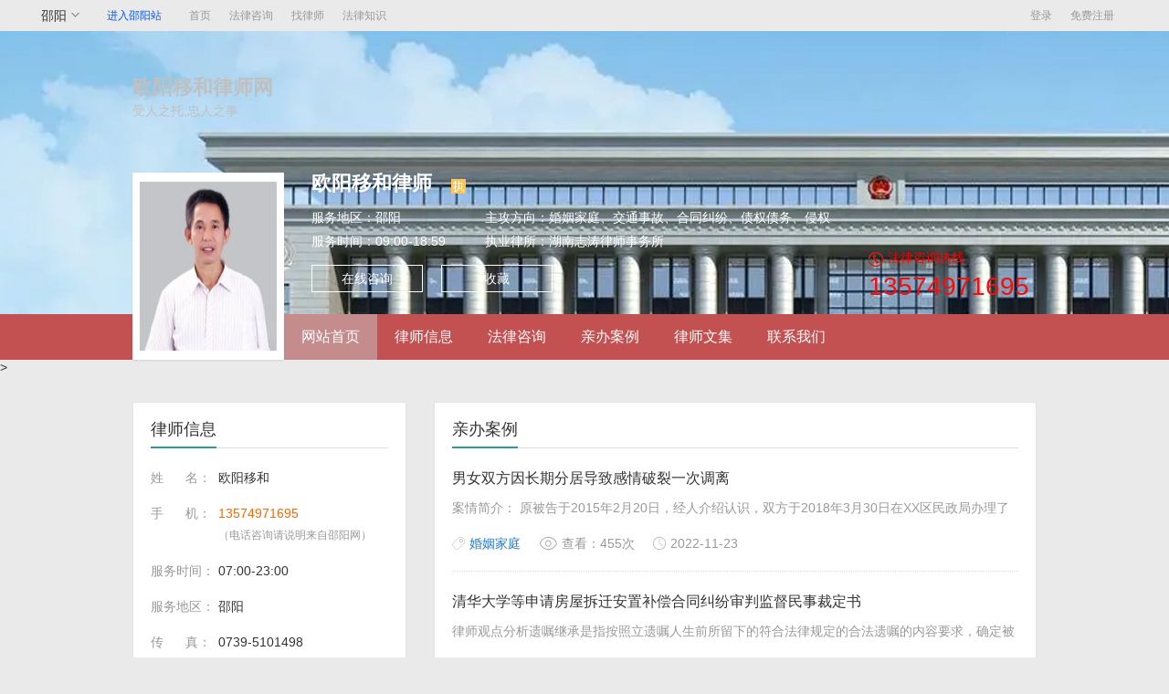

--- FILE ---
content_type: text/html; charset=utf-8
request_url: http://www.shaoyanglawyer.com/User/Lacase/16
body_size: 10443
content:
<!DOCTYPE html>
<html lang="en">

<head>
    <meta charset="UTF-8">
    <meta http-equiv="X-UA-Compatible" content="IE=edge">
    <meta name="viewport" content="width=device-width, initial-scale=1.0">
    <meta name="description" />
    <meta name="keywords" />
    <title>隆回欧阳移和律师亲办案例详情介绍</title>
    <link rel="stylesheet" href="/content/css/base_v.2.0.css" />
    <link rel="stylesheet" href="/content/css/headfooter_v.2.0.css" />
    <link rel="stylesheet" href="/content/css/unit.css" />
    <link rel="stylesheet" href="/content/css/unit_v.2.0.css" />
    <link rel="stylesheet" href="/content/css/hudong.css" />
    <link rel="stylesheet" href="../../Content/css/base_v1.1.css">
    <link rel="icon" href="/Content/favicon.ico" />
    
    <script type="text/javascript" src="../../Content/js/main-v2.0.js"></script>
    
    
    <script type="text/javascript" id="script-showtel" data-btn="a.fn-showtel" data-view=".fn-tel" src="/content/js/showtel.js"></script>
    <script src="/content/js/topbar.js" id="script-topbar" data-showtype="header" type="text/javascript"></script>
    <script type="text/javascript" src="/content/js/collect.js"></script>
    <script type="text/javascript" src="../../Content/js/hd-ft.js"></script>
    <script type="text/javascript" src="/content/js/jsapi.js"></script>

    <script type="text/javascript" src="/content/js/corechart.js"></script>

    <script type="text/javascript" src="/content/js/jquery.gvChart-1.0.1.min.js"></script>

    <script type="text/javascript" src="/content/js/tabs.js"></script>
    <script type="text/javascript" src="/content/js/HlSwitcher.js"></script>
    <script type="text/javascript" id="script-userbrowse" data-tid="1" data-objid="2050753" src="/content/js/userbrowse.js"></script>
    <script src="/Content/js/topbar-v2.2.js"></script>


    
</head>

<body style="background-color:#eaeaea;">
    




<div class="shortcut-bar" id="script-topbar"></div>
<!--头部-->
<div style="width: 100%; height: 310px;position: absolute; left: 50%; transform: translateX(-50%); background: url(/Content/image/banner02.jpg) no-repeat;"></div>
<div class="g-hd">
    
</div>
<input type="hidden" id="text_ID" value="16" />
<div class="g-nv">
    <div class="w990 ma">
        <ul class="main-nav clearfix">
            <li><a class="m-nav-ct" href="/User/personal/16">网站首页</a></li>
            <li><a href="/User/Lawyerinfo/16">律师信息</a></li>
            <li><a href="/User/Lawyerzixun/16">法律咨询</a></li>
            
            <li><a href="/User/Lacase/16">亲办案例</a></li>
            
            <li><a href="/User/Lawji/16">律师文集</a></li>
            <li><a href="/User/Laabout/16">联系我们</a></li>
        </ul>
    </div>
</div>

<!-- 地区选择弹框 -->
<div class="m-popup" id="serve-diqu" style="left: 50%; top:50%; margin: -130px 0 0 -175px;display: none">
    <div class="m-pop-tit mb10">
        <a href="javascript:void(0);" class="ico-me i-me9"></a>
        <strong>服务地区</strong>
    </div>
    <div class="pb20" style="max-height: 350px;_height:350px;overflow: auto;">

    </div>
</div>
<script>
  
</script>
<script type="text/javascript" src="/content/js/modal.js"></script>
<script type="text/javascript" id="script-showtel" data-btn="a.fn-showtel" data-view=".fn-tel" src="/content/js/showtel.js"></script>
<script type="text/javascript" src="/content/js/collect.js"></script>
<div style="display: none">
    <!--百度统计代码-->
    <script type="text/javascript">
        var _bdhmProtocol = (("https:" == document.location.protocol) ? " https://" : " http://");
        document.write(unescape("%3Cscript src='" + _bdhmProtocol + "hm.baidu.com/h.js%3Ff1fa214dd7020eedf902e70abe81200e' type='text/javascript'%3E%3C/script%3E"));
    </script>
</div>
<script type="text/javascript">

    // 右漂浮
    $(".m-pop li").hover(function () {
        $(this).find(".m-pop-tk").fadeIn();
    }, function () {
        $(this).find(".m-pop-tk").hide();
    });
    $("#go-top").click(function () {
        $('html,body').animate({ 'scrollTop': 0 }, 500);
    });
    // 在线咨询
    $("#online-wen-btn").click(function () {
        $(".bg-black").removeClass("none");
        $("#online-wen").removeClass("none");
    });
    $("#online-wen .i-me9").click(function () {
        $(".bg-black").addClass("none");
        $("#online-wen").addClass("none");
    });

    // 认证弹框
    $("#renzheng").click(function () {
        $(".pop-in-bar").dialog('open');
    });
    $(".pop-in-bar .i-me2").click(function () {
        $(".pop-in-bar").dialog('close');
    });

    // 服务地区 serve-diqu-btn
    $(".serve-diqu-btn").click(function () {
        $("#serve-diqu").dialog("open");
    });
    $("#serve-diqu .i-me9").click(function () {
        $("#serve-diqu").dialog("close");
    });

    //关注
    $('.js-collect').on('addCollect', function () {
        var num = parseInt($.trim($('#cnum').text()));
        $('#cnum').text(num + 1);
    });
    $('.js-collect').on('cancelCollect', function () {
        var num = parseInt($.trim($('#cnum').text()));
        $('#cnum').text(num - 1);
    });
</script>
<!-- 咨询弹框 -->
<div class="m-popup none" id="online-wen" style="left: 50%; top: 50%; margin: -227px 0 0 -175px;">
    <div class="m-pop-tit">
        <a href="javascript:void(0);" class="ico-me i-me9"></a><strong>在线咨询</strong>
    </div>
    <ul class="m-form m-form2 mt20">
        <li>
            <label class="u-tit">
                <em class="s-ce52">*</em> 姓&nbsp;&nbsp;&nbsp;名：
            </label>
            <input type="text" class="u-fm w200 fl mr10">
            <span class="fl u-hint u-hint-error none">
                <i class="ico-login i-error16 mr5"></i>请输入您的姓名
            </span>
        </li>
        <li>
            <label class="u-tit">
                <em class="s-ce52">*</em> 手&nbsp;&nbsp;&nbsp;机：
            </label>
            <input type="text" class="u-fm w200 fl mr10">
            <span class="fl u-hint u-hint-error none">
                <i class="ico-login i-error16 mr5"></i>电话号码输入位数不正确
            </span>
        </li>
        <li>
            <label class="u-tit">
                <em class="s-ce52">*</em> 验证码：
            </label>
            <input type="text" class="u-fm w100 fl mr10">
            <a href="#" class="btn-verify w88 fl">获取验证码</a> <span href="#" class="btn-verify btn-verifying w88 fl none">
                59秒后重新获取
            </span> <span class="fl u-hint u-hint-error none">
                <i class="ico-login i-error16 mr5">
                </i>请输入正确的验证码
            </span>
        </li>
    </ul>
    <div class="qk-tips">
        <p class="u-fm u-yijian">
            <textarea class="s-c999">请说明您的情况</textarea>
        </p>
        <p class="btn-block mt20">
            <a href="javascript:void(0);" class="u-btn u-btn-be">在线预约</a>
        </p>
    </div>
</div>

<script type="text/javascript" src="/content/js/jsapi.js"></script>

<script type="text/javascript" src="/content/js/corechart.js"></script>

<script type="text/javascript" src="/content/js/jquery.gvChart-1.0.1.min.js"></script>

<script type="text/javascript" src="/content/js/tabs.js"></script>
<script type="text/javascript" src="/content/js/HlSwitcher.js"></script>
<script type="text/javascript" id="script-userbrowse" data-tid="1" data-objid="2050753" src="/content/js/userbrowse.js"></script>>
<script type="text/javascript">
   
    //活动
    var scrtime;
    var $holder = $('.inform');
    $("ul", $holder).hover(function () {
        clearInterval(scrtime);

    }, function () {
        scrtime = setInterval(function () {
            var $ul = $(".inform  ul");
            var liHeight = $ul.find("li:last").height();
            var $last = $ul.find("li:last");
            $last.clone().prependTo($ul);
            $ul.css({ marginTop: -liHeight + "px" }).animate({ marginTop: 0 }, 1000, function () {
                $last.remove();
            });
        }, 5000);
    }).trigger("mouseleave");
    $('.i-sld5', $holder).on('click', function () { $holder.remove(); clearInterval(scrtime); });

    //$(function () {
    //    $('#lawyercate').tabs({
    //        selected: 0,
    //        tab: '.tab-nav a',
    //        content: 'ul li',
    //        activeClass: 'tab-nav-ct',
    //        tabTagName: 'a',
    //        contentTagName: 'li',
    //        eventType: 'mouseover'
    //    });
    //});

</script>

    

<style>
    .zixun-list li {
        padding: 23px 0;
    }
</style>
<!---->
<link href="/Content/layui.css" rel="stylesheet" />
<script src="/Scripts/layui.all.js"></script>
<div class="w990 ma clearfix mt30">

    <!--left-->
    <div class="fr w660">
        <!-- -->
        <div class="bor-k">
            <div class="tit20"><strong>亲办案例</strong></div>

            <ul class="zixun-list" id="case">
            </ul>

            <div id="page" style="margin-left:50%;transform:translateX(-50%);width:500px;">
                <div id="laypage"></div>
            </div>


        </div>

    </div>


    <!--right-->
    <div class="fl w300">
    <!-- -->
    <!--右侧律师信息-->
    <div class="bor-k">
        <div class="tit20">
            <strong>律师信息</strong>
        </div>
        <ul class="lr-inf mt20"  id="rigthlaw">
           
        </ul>
    </div>

    <!-- -->
    <!--右下提示模块-->
    <div class="bor-k mt30" id="ts">
       
    </div>
</div>
<script src="/Scripts/USER/personal.js"></script>
</div>
<div class="yq-link mt30 mb30 f14 clearfix " style=" width: 990px; margin: 0px auto;">
    <span class="fl">友情链接：</span>

</div>
<script src="/Scripts/USER/Lacase.js"></script>


    



<!-- footer -->
<div class="ft-bg2 mt40">
    <div class="w990 ma">
        <div id="footer-box">
          
        </div>
        

    </div>
</div>

<!-- 黑色半透明遮罩 -->
<div class="bg-black " style="display: none"></div>


</body>

</html>

--- FILE ---
content_type: text/html; charset=utf-8
request_url: http://www.shaoyanglawyer.com/?_=1769471011610
body_size: 244321
content:
<!DOCTYPE html>
<html lang="en">

<head>
    <meta charset="UTF-8">
    <meta http-equiv="X-UA-Compatible" content="IE=edge">
    <meta name="viewport" content="width=device-width, initial-scale=1.0">
    <meta name="description" content="邵阳法律咨询网，当地律师回复更快捷，为邵阳公众提供免费律师在线咨询服务，可查询邵阳律师、邵阳律师事务所、邵阳当地法律咨询、法律常识，律师在线为您解决法律问题。" />
    <meta name="keywords" content="邵阳律师免费咨询_邵阳最厉害律师_邵阳律师法律援助" />
    <title>邵阳律师网-邵阳法律咨询_邵阳律师在线咨询-湖南邵阳律师事务所网</title>
    <!-- jQuery 插件(线上有) -->
    <script type="text/javascript" src="../../Content/js/main-v2.0.js"></script>
    <!-- swiper 插件 -->
    <link rel="stylesheet" href="../../Content/css/idangerous.swiper.css">
    <!-- 公用字体图标 -->
    <link rel="stylesheet" href="../../Content/css/iconfont.css">
    <!-- 新版公用样式，内含 header, footer -->
    <!-- 找律师 律师广告 -->
    <link rel="stylesheet" href="../../Content/css/f_lr_chartlet.css">
    <!-- 找律师 栏目样式 -->
    <link rel="stylesheet" href="../../Content/css/find_lawyer.css">
    <link rel="stylesheet" href="../../Content/css/base_v1.1.css">
    <link rel="stylesheet" href="../../Content/css/base_v1.css">
    <link rel="stylesheet" href="/content/css/base_v.2.0.css" />
    <link rel="stylesheet" href="/content/css/headfooter_v.2.0.css" />
    <link rel="stylesheet" href="/content/css/unit.css" />
    <link rel="stylesheet" href="/content/css/unit_v.2.0.css" />
    <link rel="stylesheet" href="/content/css/hudong.css" />
    <link rel="icon" href="/Content/favicon.ico" />
    
    <!-- topbar(线上有) -->    <!-- 仅供主导航交互查看（线上有）-->
    <script type="text/javascript" src="/content/js/topbar-v2.2.js?4324" id="script-topbar" data-showtype="header"></script>
    
    <script type="text/javascript" src="../../content/js/jquery_scrollFixedTopFn.js"></script>

    

    
    <script src="/Scripts/Home/Index.js"></script>

<script>
var _hmt = _hmt || [];
(function() {
  var hm = document.createElement("script");
  hm.src = "https://hm.baidu.com/hm.js?efd76484826e3c3be31a403dca470a47";
  var s = document.getElementsByTagName("script")[0]; 
  s.parentNode.insertBefore(hm, s);
})();
</script>


</head>

<body>
    
<style>
    #menu-nav li a {
        margin-right:20px;
    }
    #menu-nav li a:hover {
        color:blue
    }
    .active {
        color:blue;
    }

</style>
        <!-- topBar -->
        <div class="shortcut-bar" id="script-topbar"></div>

        <div class="logo-bar heiti-std box-shadow">
            <div class="w1200 ma clearfix">
                <a href="/" class="fl logo img-block">
                    <img src="/Content/image/logo-shaoy.jpg" alt="" />
                    <h1 style="text-indent: -99999em; display: none;">邵阳法律咨询_邵阳律师在线咨询-湖南邵阳律师事务所网</h1>
                </a>
                <ul class="menu-nav clearfix" id="menu-nav">
                    <li>
                        <a href="/">邵阳律师</a>

                        <a target="_blank" href="/shaoyang/LvShi">邵阳律师库</a>


                        <a target="_blank" href="/shaoyang/LvS">邵阳律所库</a>


                        <a target="_blank" href="/shaoyang/ZxIndex">邵阳法律释疑</a>


                        <a target="_blank" href="/shaoyang/Online">邵阳在线律师</a>

                        <a target="_blank" href="/shaoyang/News">邵阳法律知识</a>
                    </li>
                    <!-- 有下拉的导航 li 加上 class="y", 选中状态为 ct , hover效果是 cur -->
                </ul>
                <div class="r-handle fr">
                    <a href="/Online/zxlx/0" target="_blank"><i class="ico-topbar i-top22 transit"></i>咨询</a>
                </div>
            </div>
        </div>

<script>
    $(function () {
        $('#menu-nav li a').each(function () {
            if ($($(this))[0].href == String(window.location)) 
                $(this).addClass('active').siblings().removeClass('active')
            
        })
    })
</script>


    



<script src="/Scripts/Home/Index.js"></script>
<script src="/Content/js/area-cate-data.js"></script>
<script type="text/javascript" src="../../Content/js/idangerous.swiper.min.js"></script>

<script type="text/javascript" src="../../Content/js/common.js"></script>

<script type="text/javascript" src="../../Content/js/cityhome_v1.js"></script>


<div class="body-conts">
    <!-- k1 -->
    <div class="k1">
        <div class="w1200 ma clearfix">
            <!-- 左边-找 -->
            <div class="fl find-nav">
                <div class="item it-1">
                    <div class="title">
                        <img src="../../Content/picture/category-area.png" alt="">
                        <strong>按区域找</strong>
                        <p>就近找律师</p>
                        <i class="iconfont icon-arrow-right-o"></i>
                    </div>
                    <div class="popup">
                        <ul class="qu-list clearfix">

                            
                        </ul>
                    </div>
                </div>
                <div class="item it-2">
                    <div class="title">
                        <img src="../../Content/picture/category-specialty.png" alt="">
                        <strong>按专业找</strong>
                        <p>根据擅长找律师</p>
                        <i class="iconfont icon-arrow-right-o"></i>
                    </div>
                           <div class="popup">
                          <ul class="zc-list">
                            <li>
                                <strong><a href="/shaoyang/hunyinjiating" title="" target="_blank">婚姻家庭</a></strong>
                                <p>
                                    <a href="/shaoyang/lihun" title="" target="_blank">离婚</a>
                                    <a href="/shaoyang/jicheng" title="" target="_blank">继承</a>
                                </p>
                            </li>
                            <li>
                                <strong><a href="/shaoyang/jiaotongshigu" title="" target="_blank">交通事故</a></strong>
                                <p>
                                    <a href="/shaoyang/jiaotongshigu" title="" target="_blank">交通事故</a>
                                
                                </p>
                            </li>
                            <li>
                                <strong><a href="/shaoyang/laodonggongshang" title="" target="_blank">工伤赔偿</a></strong>
                                <p>
                                 
                                    <a href="/shaoyang/gongshangpeichang" title="" target="_blank">工伤赔偿</a>
                                    <a href="/shaoyang/laodongjiufen" title="" target="_blank">劳动纠纷</a>
                                </p>
                            </li>

                            <li>
                                <strong><a href="/shaoyang/zhaiquanzhaiwu" title="" target="_blank">债权债务</a></strong>
                                <p>
                                    <a href="/shaoyang/diyadanbao" title="" target="_blank">抵押担保</a>
                                    <a href="/shaoyang/zhaiquanzhaiwu" title="" target="_blank">债权债务</a>
                                </p>
                            </li>
                            <li>
                                <strong><a href="/shaoyang/yiliaojiufen" title="" target="_blank">医疗纠纷</a></strong>
                                <p>
                                    <a href="/shaoyang/yiliaojiufen" title="" target="_blank">医疗纠纷</a>
                                   

                                </p>
                            </li>
                            <li>
                                <strong><a href="/shaoyang/xingzhengsusong" title="" target="_blank">刑事诉讼</a></strong>
                                <p>
                                    <a href="/shaoyang/dupinfanzui" title="" target="_blank">毒品犯罪</a>
                                    <a href="/shaoyang/jingjifanzui" title="" target="_blank">经济犯罪</a>
                                    <a href="/shaoyang/xingshibianhu" title="" target="_blank">刑事辩护</a>
                                </p>
                            </li>
                            <li>
                                <strong><a href="/shaoyang/gongchengjianzhu" title="" target="_blank">工程建筑</a></strong>
                                <p>
                                    <a href="/shaoyang/gongchengjianzhu" title="" target="_blank">工程建筑</a>
                        
                                </p>
                            </li>
                            <li>
                                <strong><a href="/shaoyang/gongsifa" title="" target="_blank">公司法</a></strong>
                                <p>
                                    <a href="/shaoyang/hetongjiufen" title="" target="_blank">合同纠纷</a>
                                    <a href="/shaoyang/gongsi" title="" target="_blank">公司资产管理</a>
                                </p>
                            </li>
                        </ul>
                    </div>
                </div>
                <div class="item it-3">
                    <div class="title">
                        <img src="../../Content/picture/category-ask.png" alt="">
                        <strong>按问题找</strong>
                        <p>根据您需求找律师</p>
                        <i class="iconfont icon-arrow-right-o"></i>
                    </div>
                    <div class="popup">
                        <ul class="zc-list zc-2">
                            <li>
                                <strong><a href="/zchan/1-0" title="" target="_blank">商事公司</a></strong>
                                <p>
                                    <a href="/zchan/9-1" title="" target="_blank">票据法</a>
                                    <a href="/zchan/10-1" title="" target="_blank">证券法</a>
                                    <a href="/zchan/11-1" title="" target="_blank">合伙企业法</a>
                                    <a href="/zchan/12-1" title="" target="_blank">破产法</a>
                                </p>
                            </li>

                            <li>
                                <strong><a href="/zchan/2-0" title="" target="_blank">民事类</a></strong>
                                <p>
                                    <a href="/zchan/18-2" title="" target="_blank">债权债务</a>
                                    <a href="/zchan/21-2" title="" target="_blank">合同法</a>
                                    <a href="/zchan/25-2" title="" target="_blank">消费权益</a>
                                    <a href="/zchan/27-2" title="" target="_blank">征地拆迁</a>
                                </p>
                            </li>
                            <li>
                                <strong><a href="/zchan/4-0" title="" target="_blank">刑事类</a></strong>
                                <p>
                                    <a href="/zchan/201-38" title="" target="_blank">刑事诉讼指南</a>
                                    <a href="/zchan/197-38" title="" target="_blank">刑事管辖</a>
                                    <a href="/zchan/203-38" title="" target="_blank">刑事诉讼法律法规</a>
                                    <a href="/zchan/195-37" title="" target="_blank">刑法法律法规</a>
                                    <a href="/zchan/194-37" title="" target="_blank">刑罚运用</a>
                                    <a href="/zchan/192-37" title="" target="_blank">刑法罪名</a>
                                    <a href="/zchan/193-37" title="" target="_blank">犯罪</a>
                                </p>
                            </li>
                            <li>
                                <strong><a href="/zchan/3-0" title="" target="_blank">社会经济类</a></strong>
                                <p>
                                    <a href="/zchan/33-3" title="" target="_blank">工程建筑</a>
                                    <a href="/zchan/34-3" title="" target="_blank">保险法</a>
                                    <a href="/zchan/35-3" title="" target="_blank">财税法</a>
                                    <a href="/zchan/36-3" title="" target="_blank">其它经济类法律</a>
                                </p>
                            </li>
                            <li>
                                <strong><a href="/zchan/6-0" title="" target="_blank">知识产权类</a></strong>
                                <p>
                                    <a href="/zchan/212-42" title="" target="_blank">著作权法</a>
                                    <a href="/zchan/213-42" title="" target="_blank">商标法</a>
                                    <a href="/zchan/214-42" title="" target="_blank">专利法</a>
                                    <a href="/zchan/211-42" title="" target="_blank">其它知识产权相关</a>
                                </p>
                            </li>
                        </ul>
                    </div>
                </div>
            </div>
            <!--<!-- 律师轮播广告(要改) -->
            <!--<div class="swiper-container foremost-swiper dc-box" data-name="swiper-container">
            <div class="scroll-btn l-btn"><i class="iconfont icon-arrow-left-o"></i></div>
            <div class="scroll-btn r-btn"><i class="iconfont icon-arrow-right-o"></i></div>

            <div class="swiper-wrapper adv-parent-dom" data-spmc="1089" data-spmc-dom=".swiper-slide" id="lvImgTop">-->
            
            <!--<a href="/User/personal/" class="dc-el top-lbt swiper-slide"
                           target="_blank" dc-data="cid=0&type=ad&sid=2389306&ly=2170563">
                            <img src="" alt="律师-律师" title="律师">

                                <span class="lawxx-img">-律师</span>
                                <p></p>
                                <span class="phone-img">电话:&nbsp;&nbsp;&nbsp;</span>

                        </a>

                    


                </div>
                <div id="panel1_top_lunbo_ad">

                    <div class="pagination"></div>

                </div>
            </div>-->
            <!-- 律师轮播广告 -->
            <div class="swiper-container foremost-swiper dc-box" data-name="swiper-container">
                <div class="scroll-btn l-btn"><i class="iconfont icon-arrow-left-o"></i></div>
                <div class="scroll-btn r-btn"><i class="iconfont icon-arrow-right-o"></i></div>
                <div class="swiper-wrapper adv-parent-dom" data-spmc="1089" data-spmc-dom=".swiper-slide">
                    <a href="/User/personal/29" class="dc-el swiper-slide" target="_blank" dc-data="cid=0&type=ad&sid=1976965&ly=2193073">
                        <img src="/Content/image/sy-lbt1.jpg" alt="邵阳律师-郑贴侨律师" title="郑贴侨律师">
                    </a>
                    <a href="/User/personal/363" class="dc-el swiper-slide" target="_blank" dc-data="cid=0&type=ad&sid=1907778&ly=2201365">
                        <img src="/Content/image/sy-lbt3.jpg" alt="邵阳律师-张小勇律师" title="张小勇律师">
                    </a>
                    <a href="/" class="dc-el swiper-slide" target="_blank" dc-data="cid=0&type=ad&sid=2088823&ly=2202963">
                        <img src="/Content/image/sy-zs.jpg" alt="招商加盟" title="招商加盟">
                    </a>
                    <a href="/" class="dc-el swiper-slide" target="_blank" dc-data="cid=0&type=ad&sid=2434894&ly=2250226">
                        <img src="/Content/image/sy-zs.jpg" alt="招商加盟" title="招商加盟">
                    </a>
                    <a href="/" class="dc-el swiper-slide" target="_blank" dc-data="cid=0&type=ad&sid=2434894&ly=2250226">
                        <img src="/Content/image/sy-zs.jpg" alt="招商加盟" title="招商加盟">
                    </a>
                    <a href="/" class="dc-el swiper-slide" target="_blank" dc-data="cid=0&type=ad&sid=2434894&ly=2250226">
                        <img src="/Content/image/sy-zs.jpg" alt="招商加盟" title="招商加盟">
                    </a>
                </div>
                <div id="panel1_top_lunbo_ad">

                    <div class="pagination"></div>

                </div>
            </div>
            <!-- 右侧律师广告(要改) -->
            <ul class="fr adv-parent-dom" data-spmc="1069" data-spmc-dom="li" data-spmc-cdom="a"
                data-spmc-bind-dcel="child" data-spmc-evckdom="zxb$a.btn-red" id="lvImgright">
                    <li class="dc-el char-w260-h108 mt12 law-bj" dc-data="cid=0&type=ad&sid=2331016&ly=2050753">
                        <input type="hidden" value="/UpLoad/Img/LawyerInfoPic/7a0a7f970cf9424c9a46c22417f49270.jpg" />
                        <img src="/UpLoad/Img/LawyerInfoPic/7a0a7f970cf9424c9a46c22417f49270.jpg" alt="郭华龙律师-律师">
                        <a dc-data="cid=0&type=ad&sid=2331016&ly=2050753" href="/User/personal/81" class="lawyer"
                           target="_blank">
                            <div class="name">郭华龙律师</div>
                            <div class="tip">刑事辩护、债权债务、婚姻家庭、合同纠纷、民间借贷、交通事故、医疗纠纷、劳动纠纷</div>
                            <div class="tel din-m" title="咨询请说明来自邵阳律师网">
                                <i class="iconfont icon-phone-o">13789155858</i>
                            </div>
                        </a>
                        <a dc-data="cid=0&type=ad&sid=2331016&ly=2050753"
                           href="/Online/zxlx/81" class="btn btn-red"
                           target="_blank">立即咨询</a>
                    </li>
                    <li class="dc-el char-w260-h108 mt12 law-bj" dc-data="cid=0&type=ad&sid=2331016&ly=2050753">
                        <input type="hidden" value="/UpLoad/Img/LawyerInfoPic/7a0a7f9729aa43ef9eb3be2207997a9e.jpg" />
                        <img src="/UpLoad/Img/LawyerInfoPic/7a0a7f9729aa43ef9eb3be2207997a9e.jpg" alt="陈朝晖律师-律师">
                        <a dc-data="cid=0&type=ad&sid=2331016&ly=2050753" href="/User/personal/134" class="lawyer"
                           target="_blank">
                            <div class="name">陈朝晖律师</div>
                            <div class="tip">刑事辩护、债权债务、婚姻家庭、合同纠纷、民间借贷、交通事故、医疗纠纷、劳动纠纷</div>
                            <div class="tel din-m" title="咨询请说明来自邵阳律师网">
                                <i class="iconfont icon-phone-o">16607391637  13036713803</i>
                            </div>
                        </a>
                        <a dc-data="cid=0&type=ad&sid=2331016&ly=2050753"
                           href="/Online/zxlx/134" class="btn btn-red"
                           target="_blank">立即咨询</a>
                    </li>
                    <li class="dc-el char-w260-h108 mt12 law-bj" dc-data="cid=0&type=ad&sid=2331016&ly=2050753">
                        <input type="hidden" value="/UpLoad/Img/lv/hunashaoyang/zxy.jpg" />
                        <img src="/UpLoad/Img/lv/hunashaoyang/zxy.jpg" alt="张小勇律师-律师">
                        <a dc-data="cid=0&type=ad&sid=2331016&ly=2050753" href="/User/personal/363" class="lawyer"
                           target="_blank">
                            <div class="name">张小勇律师</div>
                            <div class="tip">刑事辩护、债权债务、婚姻家庭、合同纠纷、民间借贷、交通事故、医疗纠纷、劳动纠纷</div>
                            <div class="tel din-m" title="咨询请说明来自邵阳律师网">
                                <i class="iconfont icon-phone-o">18670306591</i>
                            </div>
                        </a>
                        <a dc-data="cid=0&type=ad&sid=2331016&ly=2050753"
                           href="/Online/zxlx/363" class="btn btn-red"
                           target="_blank">立即咨询</a>
                    </li>
            </ul>
        </div>
        <!-- 推荐律师 -->
        <div id="panel_tj">

            <div class="w1200 ma mt15 floor-level">
                <div class="nav-f18">
                    <h2 style="font-weight:700;display:inline;">邵阳特选律师</h2>
                    <span class="tips heiti-std">优中选优,网站综合评判后特推荐您选择</span>
                </div>
                <div class="tuijian-lawyer mt15 w1225 adv-parent-dom" data-spmc="1070"
                     data-spmc-dom=".char-w190-h190" data-spmc-cdom="a" data-spmc-bind-dcel="child"
                     data-spmc-evckdom="zxb$a.btn-red">
                            <div class="dc-el char-w190-h190 {css}" dc-data="cid=0&type=ad&sid=2071397&ly=2213574" style="margin-top:10px">
                                <!--跳详情页面-->
                                <a dc-data="cid=0&type=ad&sid=2071397&ly=2213574" href="/User/personal/29"
                                   class="lr-photo img-block" target="_blank">
                                    <img src="/UpLoad/Img/LawyerInfoPic/1670049339645.jpg" alt="湖南律师-邓先虎律师">
                                    <div class="txt heiti-std">邓先虎律师</div>
                                </a>
                                <div class="popup">
                                    <a dc-data="cid=0&type=ad&sid=2071397&ly=2213574" href="/User/personal/29" class="lawyer"
                                       target="_blank">
                                        <img src="/UpLoad/Img/LawyerInfoPic/1670049339645.jpg" alt="湖南律师-邓先虎律师">
                                        <div class="name"><b>邓先虎律师</b><i class="ico-char i-char8 ml10"></i></div>
                                        <span class="tips heiti-std">专职律师，湖南崀山律师事务所</span>
                                        <div class="txt heiti-std">擅长：合同法,刑事辩护</div>
                                        <div class="data-info heiti-std">
                                            <span>帮助人数：<em class="s-blue">18389</em>人</span>

                                        </div>
                                        <div class="tel din-m" title="咨询请说明来自邵阳律师网">
                                            <i class="iconfont icon-phone-o"></i>0739-4835229
                                        </div>
                                    </a>
                                    <!--跳咨询页-->
                                    <a dc-data="cid=0&type=ad&sid=2071397&ly=2213574"
                                       href="/Online/zxlx/29" class="btn btn-red"
                                       target="_blank">立即咨询</a>
                                </div>
                            </div>
                            <div class="dc-el char-w190-h190 {css}" dc-data="cid=0&type=ad&sid=2071397&ly=2213574" style="margin-top:10px">
                                <!--跳详情页面-->
                                <a dc-data="cid=0&type=ad&sid=2071397&ly=2213574" href="/User/personal/252"
                                   class="lr-photo img-block" target="_blank">
                                    <img src="/UpLoad/Img/LawyerInfoPic/7a0a7f977a89437aaeacec556536f706.jpg" alt="湖南律师-易玲律师">
                                    <div class="txt heiti-std">易玲律师</div>
                                </a>
                                <div class="popup">
                                    <a dc-data="cid=0&type=ad&sid=2071397&ly=2213574" href="/User/personal/252" class="lawyer"
                                       target="_blank">
                                        <img src="/UpLoad/Img/LawyerInfoPic/7a0a7f977a89437aaeacec556536f706.jpg" alt="湖南律师-易玲律师">
                                        <div class="name"><b>易玲律师</b><i class="ico-char i-char8 ml10"></i></div>
                                        <span class="tips heiti-std">专职律师，湖南宋牧律师事务所</span>
                                        <div class="txt heiti-std">擅长：刑事辩护、债权债务、婚姻家庭、合同纠纷、民间借贷、交通事故、医疗纠纷、劳动纠纷</div>
                                        <div class="data-info heiti-std">
                                            <span>帮助人数：<em class="s-blue">0</em>人</span>

                                        </div>
                                        <div class="tel din-m" title="咨询请说明来自邵阳律师网">
                                            <i class="iconfont icon-phone-o"></i>0739-5101498
                                        </div>
                                    </a>
                                    <!--跳咨询页-->
                                    <a dc-data="cid=0&type=ad&sid=2071397&ly=2213574"
                                       href="/Online/zxlx/252" class="btn btn-red"
                                       target="_blank">立即咨询</a>
                                </div>
                            </div>

                        <div class="char-w190-h190">
                            <a href="javascript:void(0)"
                               class="empty">
                                <strong></strong>
                                <p></p>
                            </a>
                        </div>
                        <div class="char-w190-h190">
                            <a href="javascript:void(0)"
                               class="empty">
                                <strong></strong>
                                <p></p>
                            </a>
                        </div>
                        <div class="char-w190-h190">
                            <a href="javascript:void(0)"
                               class="empty">
                                <strong></strong>
                                <p></p>
                            </a>
                        </div>
                        <div class="char-w190-h190">
                            <a href="javascript:void(0)"
                               class="empty">
                                <strong></strong>
                                <p></p>
                            </a>
                        </div>



                </div>
            </div>

        </div>

    </div>
</div>

<div id="panel_ty">

    <!-- 特邀律师 -->
    <div class="w1200 ma pt35 ">
        <div class="nav-f30">
            <strong>邵阳特别邀请嘉宾律师</strong>
            <span class="tips heiti-std">因为某些方面特长而被网站邀请</span>
        </div>
        <div class="clearfix mt20 pb28">
            <!-- left -->
            <div class="fl w291">
                <!-- 律师轮播广告 -->
                <div class="swiper-container invite-swiper" data-spmc="1071" data-spmc-dom=".swiper-slide" style="position:relative">
                    <a href="javascript:void(0)">
                        <img src="/Content/image/291x400.jpg" alt="加盟入驻" />
                        
                    </a>
                </div>
                <!-- 291x194 广告 -->

            </div>
            <!-- right -->
            <div class="fr w909 adv-parent-dom" data-spmc="1129" data-spmc-dom=".char-w291-h194" data-spmc-cdom="a"
                 data-spmc-bind-dcel="child" data-spmc-evckdom="zxb$a.btn-red">

                    <div class="dc-el char-w291-h194 " dc-data="cid=0&type=ad&sid=1699293&ly=2030217">
                        <div class="magnify">
                            <img src="/Content/image/291x194.jpg">
                            
                        </div>
                        
                    </div>
                        <div class="char-w291-h194">
                            <a href="javascript:void(0)"
                               class="empty">
                                <strong></strong>
                                <p></p>
                            </a>
                        </div>
                        <div class="char-w291-h194">
                            <a href="javascript:void(0)"
                               class="empty">
                                <strong></strong>
                                <p></p>
                            </a>
                        </div>
                        <div class="char-w291-h194">
                            <a href="javascript:void(0)"
                               class="empty">
                                <strong></strong>
                                <p></p>
                            </a>
                        </div>
                        <div class="char-w291-h194">
                            <a href="javascript:void(0)"
                               class="empty">
                                <strong></strong>
                                <p></p>
                            </a>
                        </div>
                        <div class="char-w291-h194">
                            <a href="javascript:void(0)"
                               class="empty">
                                <strong></strong>
                                <p></p>
                            </a>
                        </div>



            </div>
        </div>
    </div>
</div>
<!-- 最新咨询动态 -->
<div class="bg-f5 pt35">
    <div class="w1200 ma">
        <div class="nav-f30">
            <strong>邵阳律师最新回应</strong>
        </div>
        <div class="news-roll-bar mt22 dc-box">
            <div class="ovh">
                <div class="roll-nr clearfix" data-spmc="1034" data-spmc-type="pd" data-spmc-bind-dcel="child"
                     data-spmc-cdom="a">
                            <div class="dt-item">
                                <div class="lawyer" data-spmc-ly="2018676">
                                    <!--跳个人中心-->
                                    <a target="_blank" href="/User/personal/74092" class="img-block">
                                        <img src="/UpLoad/LvImg/7897897.jpg" alt="">
                                    </a>
                                    <div class="name"><a target="_blank" href="/User/personal/74092">admin</a></div>
                                    <div class="time">670天前解答：</div>
                                </div>
                                <p class="txt">
                                    和朋友一起做事，然后说好了出多少钱占多少股份，最后钱以不同形式(有直接转账的，也有对方让我付的材料费等)出了，但是没拿到股份。最后我就离开了，多次想要把钱要回来，但是对方都以没钱回复了
                                </p>
                                <div class="wen">
                                    <!--跳咨询详情-->
                                    <a target="_blank" href="/LaZiXun/details/39300">666666666666666664545454545454545454545456666666666666666645454545454545454545454566666666666666666454545454545454545454545</a>
                                </div>
                            </div>
                            <div class="dt-item">
                                <div class="lawyer" data-spmc-ly="2018676">
                                    <!--跳个人中心-->
                                    <a target="_blank" href="/User/personal/458" class="img-block">
                                        <img src="/Content/picture/lawyer.png" alt="">
                                    </a>
                                    <div class="name"><a target="_blank" href="/User/personal/458">吴桢豪</a></div>
                                    <div class="time">1126天前解答：</div>
                                </div>
                                <p class="txt">
                                    请问二婚男方房产证加上女方的名字后 如果以后离婚了 怎么分割财产
                                </p>
                                <div class="wen">
                                    <!--跳咨询详情-->
                                    <a target="_blank" href="/LaZiXun/details/39297">属于夫妻共同财产，均分</a>
                                </div>
                            </div>
                            <div class="dt-item">
                                <div class="lawyer" data-spmc-ly="2018676">
                                    <!--跳个人中心-->
                                    <a target="_blank" href="/User/personal/350" class="img-block">
                                        <img src="/UpLoad/Img/LawyerInfoPic/7a0a7f97b93b4cc38f589f0d1cf03a62.jpg" alt="">
                                    </a>
                                    <div class="name"><a target="_blank" href="/User/personal/350">莫祥云</a></div>
                                    <div class="time">1126天前解答：</div>
                                </div>
                                <p class="txt">
                                    请问二婚男方房产证加上女方的名字后 如果以后离婚了 怎么分割财产
                                </p>
                                <div class="wen">
                                    <!--跳咨询详情-->
                                    <a target="_blank" href="/LaZiXun/details/39297">您好，按照你说的情况是可以直接分割的</a>
                                </div>
                            </div>
                            <div class="dt-item">
                                <div class="lawyer" data-spmc-ly="2018676">
                                    <!--跳个人中心-->
                                    <a target="_blank" href="/User/personal/332" class="img-block">
                                        <img src="/UpLoad/Img/LawyerInfoPic/7a0a7f97ac594faf9a3d1b0ad929bbc4.jpg" alt="">
                                    </a>
                                    <div class="name"><a target="_blank" href="/User/personal/332">易李</a></div>
                                    <div class="time">1126天前解答：</div>
                                </div>
                                <p class="txt">
                                    请问二婚男方房产证加上女方的名字后 如果以后离婚了 怎么分割财产
                                </p>
                                <div class="wen">
                                    <!--跳咨询详情-->
                                    <a target="_blank" href="/LaZiXun/details/39297">你好 请介绍下具体情况 以便后续咱们能够更好的沟通和交流 这样也好为您解决问题和困扰 0909</a>
                                </div>
                            </div>
                            <div class="dt-item">
                                <div class="lawyer" data-spmc-ly="2018676">
                                    <!--跳个人中心-->
                                    <a target="_blank" href="/User/personal/257" class="img-block">
                                        <img src="/Content/picture/lawyer.png" alt="">
                                    </a>
                                    <div class="name"><a target="_blank" href="/User/personal/257">粟宝鑫</a></div>
                                    <div class="time">1126天前解答：</div>
                                </div>
                                <p class="txt">
                                    请问二婚男方房产证加上女方的名字后 如果以后离婚了 怎么分割财产
                                </p>
                                <div class="wen">
                                    <!--跳咨询详情-->
                                    <a target="_blank" href="/LaZiXun/details/39297">加名有份，分多少要看结婚时间长短和女方对家庭的贡献</a>
                                </div>
                            </div>
                            <div class="dt-item">
                                <div class="lawyer" data-spmc-ly="2018676">
                                    <!--跳个人中心-->
                                    <a target="_blank" href="/User/personal/391" class="img-block">
                                        <img src="/UpLoad/Img/LawyerInfoPic/7a0a7f97d78440f1b3aee46d18470725.jpg" alt="">
                                    </a>
                                    <div class="name"><a target="_blank" href="/User/personal/391">唐礼忠</a></div>
                                    <div class="time">1237天前解答：</div>
                                </div>
                                <p class="txt">
                                    被做XX的人骗了1400，这个可以追回吗？本人是未成年的学生
                                </p>
                                <div class="wen">
                                    <!--跳咨询详情-->
                                    <a target="_blank" href="/LaZiXun/details/39263">报警有希望</a>
                                </div>
                            </div>
                            <div class="dt-item">
                                <div class="lawyer" data-spmc-ly="2018676">
                                    <!--跳个人中心-->
                                    <a target="_blank" href="/User/personal/391" class="img-block">
                                        <img src="/UpLoad/Img/LawyerInfoPic/7a0a7f97d78440f1b3aee46d18470725.jpg" alt="">
                                    </a>
                                    <div class="name"><a target="_blank" href="/User/personal/391">唐礼忠</a></div>
                                    <div class="time">1237天前解答：</div>
                                </div>
                                <p class="txt">
                                    我在网上找朋友见面了然后给钱了也发生关系了最后把我拉黑删除了这属于诈骗吗
                                </p>
                                <div class="wen">
                                    <!--跳咨询详情-->
                                    <a target="_blank" href="/LaZiXun/details/39257">不属于</a>
                                </div>
                            </div>
                            <div class="dt-item">
                                <div class="lawyer" data-spmc-ly="2018676">
                                    <!--跳个人中心-->
                                    <a target="_blank" href="/User/personal/391" class="img-block">
                                        <img src="/UpLoad/Img/LawyerInfoPic/7a0a7f97d78440f1b3aee46d18470725.jpg" alt="">
                                    </a>
                                    <div class="name"><a target="_blank" href="/User/personal/391">唐礼忠</a></div>
                                    <div class="time">1237天前解答：</div>
                                </div>
                                <p class="txt">
                                    被人骗钱了
                                </p>
                                <div class="wen">
                                    <!--跳咨询详情-->
                                    <a target="_blank" href="/LaZiXun/details/39217">被人骗钱可尽快报警吧</a>
                                </div>
                            </div>

                </div>
            </div>
        </div>
    </div>
</div>
<!-- 嘉宾律师 -->
<div id="panel_jb">

    <div class="w1200 ma pt45 floor-level">
        <div class="nav-f30">
            <strong>邵阳网评地区优秀律师</strong>
            <span class="tips heiti-std">知识专业， 办案经验丰富</span>
        </div>
        <div class="char-list-384 clearfix mt22 w1225 adv-parent-dom" data-spmc="1130"
             data-spmc-dom=".char-w384-h220" data-spmc-cdom="a" data-spmc-bind-dcel="child">
                    <div class="dc-el char-w384-h220 " dc-data="cid=0&type=ad&sid=2158453&ly=2007993">
                        <img src="/Content/picture/shaoyang2-jb.png" alt="黎剑平律师">
                        <a dc-data="cid=0&type=ad&sid=2158453&ly=2007993" href="/User/personal/74101" class="txt"
                           target="_blank">
                            <div class="name"><b>黎剑平律师</b><span></span></div>
                            <div class="tag"><span>刑事辩护、债权债务、婚姻家庭、合同纠纷、民间借贷、交通事故、医疗纠纷、劳动纠纷</span></div>
                            <div style="margin-top:30px;color:#999">湖南杨中雨律师事务所</div>
                            <div class="tel din-m" title="咨询请说明来自邵阳律师网"><i class="iconfont icon-phone-o"></i>0739-6066206</div>
                            <div class="hp">
                                <img src="/UpLoad/Img/LawyerInfoPic/7a0a7f97ff9148339208cce5e05c0c2d.jpg" />
                            </div>
                        </a>
                    </div>
                    <div class="dc-el char-w384-h220 " dc-data="cid=0&type=ad&sid=2158453&ly=2007993">
                        <img src="/Content/picture/shaoyang2-jb.png" alt="唐飞鹏律师">
                        <a dc-data="cid=0&type=ad&sid=2158453&ly=2007993" href="/User/personal/74099" class="txt"
                           target="_blank">
                            <div class="name"><b>唐飞鹏律师</b><span></span></div>
                            <div class="tag"><span>刑事辩护、债权债务、婚姻家庭、合同纠纷、民间借贷、交通事故、医疗纠纷、劳动纠纷</span></div>
                            <div style="margin-top:30px;color:#999">湖南启航律师事务所</div>
                            <div class="tel din-m" title="咨询请说明来自邵阳律师网"><i class="iconfont icon-phone-o"></i>13508427425</div>
                            <div class="hp">
                                <img src="/UpLoad/Img/LawyerInfoPic/7a0a7f9701e141fcbc6c8f488e6bfc84.jpg" />
                            </div>
                        </a>
                    </div>
                    <div class="dc-el char-w384-h220 " dc-data="cid=0&type=ad&sid=2158453&ly=2007993">
                        <img src="/Content/picture/shaoyang2-jb.png" alt="唐学中律师">
                        <a dc-data="cid=0&type=ad&sid=2158453&ly=2007993" href="/User/personal/74098" class="txt"
                           target="_blank">
                            <div class="name"><b>唐学中律师</b><span></span></div>
                            <div class="tag"><span>刑事辩护、债权债务、婚姻家庭、合同纠纷、民间借贷、交通事故、医疗纠纷、劳动纠纷</span></div>
                            <div style="margin-top:30px;color:#999">湖南承信律师事务所</div>
                            <div class="tel din-m" title="咨询请说明来自邵阳律师网"><i class="iconfont icon-phone-o"></i>0739-7356273</div>
                            <div class="hp">
                                <img src="/Content/picture/lawyer.png" />
                            </div>
                        </a>
                    </div>
                    <div class="dc-el char-w384-h220 " dc-data="cid=0&type=ad&sid=2158453&ly=2007993">
                        <img src="/Content/picture/shaoyang2-jb.png" alt="伍作兴律师">
                        <a dc-data="cid=0&type=ad&sid=2158453&ly=2007993" href="/User/personal/74097" class="txt"
                           target="_blank">
                            <div class="name"><b>伍作兴律师</b><span></span></div>
                            <div class="tag"><span>刑事辩护、债权债务、婚姻家庭、合同纠纷、民间借贷、交通事故、医疗纠纷、劳动纠纷</span></div>
                            <div style="margin-top:30px;color:#999">湖南振绥律师事务所</div>
                            <div class="tel din-m" title="咨询请说明来自邵阳律师网"><i class="iconfont icon-phone-o"></i>0739-8966018</div>
                            <div class="hp">
                                <img src="/UpLoad/Img/LawyerInfoPic/7a0a7f976ade4bc993acf72e9af78ee6.jpg" />
                            </div>
                        </a>
                    </div>
                    <div class="dc-el char-w384-h220 " dc-data="cid=0&type=ad&sid=2158453&ly=2007993">
                        <img src="/Content/picture/shaoyang2-jb.png" alt="范春花律师">
                        <a dc-data="cid=0&type=ad&sid=2158453&ly=2007993" href="/User/personal/74096" class="txt"
                           target="_blank">
                            <div class="name"><b>范春花律师</b><span></span></div>
                            <div class="tag"><span>刑事辩护、婚姻家庭、交通事故、劳动纠纷、房产纠纷</span></div>
                            <div style="margin-top:30px;color:#999">湖南鎏芳律师事务所</div>
                            <div class="tel din-m" title="咨询请说明来自邵阳律师网"><i class="iconfont icon-phone-o"></i>0739-8870075</div>
                            <div class="hp">
                                <img src="/Content/picture/lawyer.png" />
                            </div>
                        </a>
                    </div>
                    <div class="dc-el char-w384-h220 " dc-data="cid=0&type=ad&sid=2158453&ly=2007993">
                        <img src="/Content/picture/shaoyang2-jb.png" alt="旷良勇婚姻/主任律师">
                        <a dc-data="cid=0&type=ad&sid=2158453&ly=2007993" href="/User/personal/74095" class="txt"
                           target="_blank">
                            <div class="name"><b>旷良勇婚姻/主任律师</b><span></span></div>
                            <div class="tag"><span>离婚、婚姻家庭</span></div>
                            <div style="margin-top:30px;color:#999">湖南湘驰律师事务所</div>
                            <div class="tel din-m" title="咨询请说明来自邵阳律师网"><i class="iconfont icon-phone-o"></i>18397688886</div>
                            <div class="hp">
                                <img src="/UpLoad/Img/lv/hunashaoyang/旷良勇婚姻主任.jpg" />
                            </div>
                        </a>
                    </div>



        </div>
    </div>
</div>

<div class="bg-f5 pt35">
    <div class="w1200 ma tab-bar">
        <div class="nav-f30">
            <strong>邵阳律师法律咨询</strong>
            <ul class="tab-title heiti-std">
                <li class="cur">最新回复</li>
                <li>最热咨询</li>
            </ul>
        </div>
        <div class="tab-cont mt30">
            <div class="tab-item">
                <div class="tab-bar">
                    <div class="tab-cont">

                        <div class="tab-item">
                            <ul class="consult-show clearfix w1225">
                                            <li class="">
                                                <div class="title">
                                                    <a target="_blank"
                                                       href="/LaZiXun/details/39317" title="我通过VPN翻墙下载了两个18+游戏,   内容比较露骨，有性行为，警察会抓我吗？">我通过VPN翻墙下载了两个18+游戏,   内容比较露骨，有性行为，警察会抓我吗？</a>
                                                </div>
                                                <p class="info"></p>
                                                <div class="other">
                                                    <span>等 <em></em> 位律师回复</span>
                                                    <div class="fr">
                                                        <span>2025.11.05</span>
                                                    </div>
                                                </div>
                                            </li>
                                            <li class="mr0">
                                                <div class="title">
                                                    <a target="_blank"
                                                       href="/LaZiXun/details/39316" title="是真人吗，二手车欺骗隐瞒消费维权">是真人吗，二手车欺骗隐瞒消费维权</a>
                                                </div>
                                                <p class="info"></p>
                                                <div class="other">
                                                    <span>等 <em></em> 位律师回复</span>
                                                    <div class="fr">
                                                        <span>2025.09.14</span>
                                                    </div>
                                                </div>
                                            </li>
                                            <li class="">
                                                <div class="title">
                                                    <a target="_blank"
                                                       href="/LaZiXun/details/39315" title="二手车欺骗隐瞒消费维权">二手车欺骗隐瞒消费维权</a>
                                                </div>
                                                <p class="info"></p>
                                                <div class="other">
                                                    <span>等 <em></em> 位律师回复</span>
                                                    <div class="fr">
                                                        <span>2025.09.14</span>
                                                    </div>
                                                </div>
                                            </li>
                                            <li class="mr0">
                                                <div class="title">
                                                    <a target="_blank"
                                                       href="/LaZiXun/details/39314" title="请问你们是在湖南哪个城市呢？
">请问你们是在湖南哪个城市呢？
</a>
                                                </div>
                                                <p class="info"></p>
                                                <div class="other">
                                                    <span>等 <em></em> 位律师回复</span>
                                                    <div class="fr">
                                                        <span>2024.10.30</span>
                                                    </div>
                                                </div>
                                            </li>




                            </ul>
                        </div>
                        <div class="tab-item none">
                            <ul class="consult-show clearfix">

                                            <li class="">
                                                <div class="title">
                                                    <a target="_blank"
                                                       href="/LaZiXun/details/39313" title="想了解明间借贷大额一直不还">想了解明间借贷大额一直不还</a>
                                                </div>
                                                <p class="info"></p>
                                                <div class="other">
                                                    <span>等 <em></em> 位律师回复</span>
                                                    <div class="fr">
                                                        <span>2024.10.30</span>
                                                    </div>
                                                </div>
                                            </li>
                                            <li class="mr0">
                                                <div class="title">
                                                    <a target="_blank"
                                                       href="/LaZiXun/details/39312" title="申请强制执行怎么收费呢">申请强制执行怎么收费呢</a>
                                                </div>
                                                <p class="info"></p>
                                                <div class="other">
                                                    <span>等 <em></em> 位律师回复</span>
                                                    <div class="fr">
                                                        <span>2024.09.04</span>
                                                    </div>
                                                </div>
                                            </li>
                                            <li class="">
                                                <div class="title">
                                                    <a target="_blank"
                                                       href="/LaZiXun/details/39311" title="申请强制执行怎么收费呢">申请强制执行怎么收费呢</a>
                                                </div>
                                                <p class="info"></p>
                                                <div class="other">
                                                    <span>等 <em></em> 位律师回复</span>
                                                    <div class="fr">
                                                        <span>2024.09.04</span>
                                                    </div>
                                                </div>
                                            </li>
                                            <li class="mr0">
                                                <div class="title">
                                                    <a target="_blank"
                                                       href="/LaZiXun/details/39310" title="本人出生年月1966年4月，2023年10月底厂里干活受的伤，左手小拇指切掉了一个关节，后续已做了十级伤残认定，厂里给买了工伤保险的，咨询一下以下问题：
1、6个月的一次性工伤医疗补助金和一次性伤残就业补助金的赔偿比例？该赔偿比例是按照受伤时间计算还是解除聘用合同时间计算？
2、7个月的一次性工伤伤残补助金是否可以在不解除劳动合同的情况下申请？
3、最晚提交赔偿申请的时间是？是否可以2026年临退休年龄提交工伤赔偿？
">本人出生年月1966年4月，2023年10月底厂里干活受的伤，左手小拇指切掉了一个关节，后续已做了十级伤残认定，厂里给买了工伤保险的，咨询一下以下问题：
1、6个月的一次性工伤医疗补助金和一次性伤残就业补助金的赔偿比例？该赔偿比例是按照受伤时间计算还是解除聘用合同时间计算？
2、7个月的一次性工伤伤残补助金是否可以在不解除劳动合同的情况下申请？
3、最晚提交赔偿申请的时间是？是否可以2026年临退休年龄提交工伤赔偿？
</a>
                                                </div>
                                                <p class="info"></p>
                                                <div class="other">
                                                    <span>等 <em></em> 位律师回复</span>
                                                    <div class="fr">
                                                        <span>2024.06.11</span>
                                                    </div>
                                                </div>
                                            </li>

                            </ul>
                        </div>
                        <div class="tab-item none">
                            <ul class="consult-show clearfix">

                                            <li class="">
                                                <div class="title">
                                                    <a target="_blank"
                                                       href="/LaZiXun/details/39309" title="您好，咨询一下工伤赔偿的申请时限，已做十级工伤认定，申请工伤赔偿的时间节点
">您好，咨询一下工伤赔偿的申请时限，已做十级工伤认定，申请工伤赔偿的时间节点
</a>
                                                </div>
                                                <p class="info"></p>
                                                <div class="other">
                                                    <span>等 <em></em> 位律师回复</span>
                                                    <div class="fr">
                                                        <span>2024.06.11</span>
                                                    </div>
                                                </div>
                                            </li>
                                            <li class="mr0">
                                                <div class="title">
                                                    <a target="_blank"
                                                       href="/LaZiXun/details/39308" title="5+5+9+9+9+9+9+9+9+9+9+9+9+9+9+9+">5+5+9+9+9+9+9+9+9+9+9+9+9+9+9+9+</a>
                                                </div>
                                                <p class="info"></p>
                                                <div class="other">
                                                    <span>等 <em></em> 位律师回复</span>
                                                    <div class="fr">
                                                        <span>2024.03.28</span>
                                                    </div>
                                                </div>
                                            </li>
                                            <li class="">
                                                <div class="title">
                                                    <a target="_blank"
                                                       href="/LaZiXun/details/39307" title="5554444444444444444444444444444444">5554444444444444444444444444444444</a>
                                                </div>
                                                <p class="info"></p>
                                                <div class="other">
                                                    <span>等 <em></em> 位律师回复</span>
                                                    <div class="fr">
                                                        <span>2024.03.28</span>
                                                    </div>
                                                </div>
                                            </li>
                                            <li class="mr0">
                                                <div class="title">
                                                    <a target="_blank"
                                                       href="/LaZiXun/details/39306" title="微信代购引发买卖合同纠纷">微信代购引发买卖合同纠纷</a>
                                                </div>
                                                <p class="info"></p>
                                                <div class="other">
                                                    <span>等 <em></em> 位律师回复</span>
                                                    <div class="fr">
                                                        <span>2023.12.07</span>
                                                    </div>
                                                </div>
                                            </li>

                            </ul>
                        </div>
                        <div class="tab-item none">
                            <ul class="consult-show clearfix">
                            </ul>
                        </div>
                    </div>
                    <ul class="tab-title dot">
                        <li class="cur"></li>
                        <li></li>
                        <li></li>
                    </ul>
                </div>
            </div>
            <div class="tab-item none">
                <div class="tab-bar">
                    <div class="tab-cont">

                        <div class="tab-item">
                            <ul class="consult-show clearfix w1225">
                                            <li class="">
                                                <div class="title">
                                                    <a target="_blank"
                                                       href="/LaZiXun/details/29521" title="我想起诉老公和他的小三，在我婚内财产要回的诉诉讼范XX">我想起诉老公和他的小三，在我婚内财产要回的诉诉讼范XX</a>
                                                </div>
                                                <p class="info">您好可就起诉内容进行解答出来即可</p>
                                                <div class="other">
                                                    <span>罗娜等 <em>12</em> 位律师回复</span>
                                                    <div class="fr">
                                                        <span>2022.09.03</span>
                                                    </div>
                                                </div>
                                            </li>
                                            <li class="mr0">
                                                <div class="title">
                                                    <a target="_blank"
                                                       href="/LaZiXun/details/25353" title="起诉离婚需要准备什么吗">起诉离婚需要准备什么吗</a>
                                                </div>
                                                <p class="info">起诉离婚需要准备以下材料：(1)民事起诉状，第一部分需要写明双方的姓名、性别、出生年月、民族和住所地。第二部分需写明诉讼请求，如请求离婚、小孩抚养权问题、财产分割问题。第三部分需要写明离婚的事实和理由；(2)双方身份证复印件；(3)结婚证原件，遗失的可以委托律师复印《结婚申请登记表》，并要求民政部门加盖印章;(4)小孩出生证或户口本；(5)相关财产证明，如房产证、机动车行驶证等。起诉状及相关证据材料的内容因人而异，需针对具体个案进行起草和完善。当事人《结婚证》丢失或损坏的，可以持以下证件到原登记机关所在的区(县)民政局的婚姻管理机关提出申请补办《夫妻关系证明书》，并填写申请书。须持证件：1、本人身份证、户口本。、结婚证丢失证明。(样式：我单位XXX与XX单位的XXX于XXXX年XX月XX日在X处登记结婚，至今仍是夫妻关系。因保管不善，将结婚证丢失，特此证明。)3、查档证明。(原登记机关或档案局出具)4、双方近期二寸免冠合影照片三张。5、属结婚证撕毁，但能反映原貌的，可不出具查档证明。6、属《结婚证》内容有误的，需持原登记机关或派出所证明。起诉离婚，需要向法庭提交你们夫妻感情破裂，无法继续生活下去的证据，同时如果对方有过错的，还可以要求赔偿。法律规定能认定夫妻感情破裂并判决离婚的情形包括：（一）重婚或有配偶者与他人同居的；（二）实施家庭暴力或虐待、遗弃家庭成员的；（三）有赌博、吸毒等恶习屡教不改的；（四）因感情不和分居满二年的；（五）其他导致夫妻感情破裂的情形。</p>
                                                <div class="other">
                                                    <span>磨大霞等 <em>11</em> 位律师回复</span>
                                                    <div class="fr">
                                                        <span>2022.09.03</span>
                                                    </div>
                                                </div>
                                            </li>
                                            <li class="">
                                                <div class="title">
                                                    <a target="_blank"
                                                       href="/LaZiXun/details/14509" title="您好，请问借钱不还怎么起诉">您好，请问借钱不还怎么起诉</a>
                                                </div>
                                                <p class="info">您好，有欠条和转账记录吗F</p>
                                                <div class="other">
                                                    <span>曾文辉等 <em>10</em> 位律师回复</span>
                                                    <div class="fr">
                                                        <span>2022.09.01</span>
                                                    </div>
                                                </div>
                                            </li>
                                            <li class="mr0">
                                                <div class="title">
                                                    <a target="_blank"
                                                       href="/LaZiXun/details/27968" title="离婚协议书可以公证吗">离婚协议书可以公证吗</a>
                                                </div>
                                                <p class="info">您好如果登记备案的不需要公证</p>
                                                <div class="other">
                                                    <span>罗娜等 <em>9</em> 位律师回复</span>
                                                    <div class="fr">
                                                        <span>2022.09.03</span>
                                                    </div>
                                                </div>
                                            </li>

                            </ul>
                        </div>
                        <div class="tab-item none">
                            <ul class="consult-show clearfix">

                                            <li class="">
                                                <div class="title">
                                                    <a target="_blank"
                                                       href="/LaZiXun/details/34183" title="欠款3000元，可以起诉吗？">欠款3000元，可以起诉吗？</a>
                                                </div>
                                                <p class="info">您好，可以起诉，要求对方返还，借款纠纷一般可以在原告的经常居住地或者户籍所在地进行起诉，主张对方返还欠款 ，一般简易程序3个月，普通程序6个月，详细情况可电询为您分析</p>
                                                <div class="other">
                                                    <span>谢昭军等 <em>9</em> 位律师回复</span>
                                                    <div class="fr">
                                                        <span>2022.09.08</span>
                                                    </div>
                                                </div>
                                            </li>
                                            <li class="mr0">
                                                <div class="title">
                                                    <a target="_blank"
                                                       href="/LaZiXun/details/38988" title="请问央产房名字是父亲的，母亲已经过世，父亲能否以买卖形式过户给女儿?">请问央产房名字是父亲的，母亲已经过世，父亲能否以买卖形式过户给女儿?</a>
                                                </div>
                                                <p class="info">您好不能进行买卖进行过户</p>
                                                <div class="other">
                                                    <span>罗娜等 <em>9</em> 位律师回复</span>
                                                    <div class="fr">
                                                        <span>2022.09.08</span>
                                                    </div>
                                                </div>
                                            </li>
                                            <li class="">
                                                <div class="title">
                                                    <a target="_blank"
                                                       href="/LaZiXun/details/16652" title="临时工休息时间在老板办公室猝死，老板需要赔偿吗">临时工休息时间在老板办公室猝死，老板需要赔偿吗</a>
                                                </div>
                                                <p class="info">死者有慢性疾病吗？G</p>
                                                <div class="other">
                                                    <span>曾文辉等 <em>8</em> 位律师回复</span>
                                                    <div class="fr">
                                                        <span>2022.09.03</span>
                                                    </div>
                                                </div>
                                            </li>
                                            <li class="mr0">
                                                <div class="title">
                                                    <a target="_blank"
                                                       href="/LaZiXun/details/35608" title="麻烦咨询一下，上班路上出交通事故受伤算什么？">麻烦咨询一下，上班路上出交通事故受伤算什么？</a>
                                                </div>
                                                <p class="info">您好，非本人主要责任的交通事故造成受伤可以申请工伤</p>
                                                <div class="other">
                                                    <span>吴媛等 <em>7</em> 位律师回复</span>
                                                    <div class="fr">
                                                        <span>2022.09.08</span>
                                                    </div>
                                                </div>
                                            </li>

                            </ul>
                        </div>
                        <div class="tab-item none">
                            <ul class="consult-show clearfix">

                                            <li class="">
                                                <div class="title">
                                                    <a target="_blank"
                                                       href="/LaZiXun/details/37762" title="劳动问题">劳动问题</a>
                                                </div>
                                                <p class="info">说吧</p>
                                                <div class="other">
                                                    <span>周明等 <em>7</em> 位律师回复</span>
                                                    <div class="fr">
                                                        <span>2022.09.08</span>
                                                    </div>
                                                </div>
                                            </li>
                                            <li class="mr0">
                                                <div class="title">
                                                    <a target="_blank"
                                                       href="/LaZiXun/details/14752" title="我想  我现在是实习生在职两个月 我下周一要去新的公司入职 今天跟这边的公司提辞职 他说要提前一个月告知辞职 不然就扣除当月的所有工资 我现在该怎么办 经过学校和公司的协商 说要把损失降到最低 可能也会扣半个月工资">我想  我现在是实习生在职两个月 我下周一要去新的公司入职 今天跟这边的公司提辞职 他说要提前一个月告知辞职 不然就扣除当月的所有工资 我现在该怎么办 经过学校和公司的协商 说要把损失降到最低 可能也会扣半个月工资</a>
                                                </div>
                                                <p class="info">您好，建议提前办理离职手续</p>
                                                <div class="other">
                                                    <span>戚曙光等 <em>6</em> 位律师回复</span>
                                                    <div class="fr">
                                                        <span>2022.09.01</span>
                                                    </div>
                                                </div>
                                            </li>
                                            <li class="">
                                                <div class="title">
                                                    <a target="_blank"
                                                       href="/LaZiXun/details/15361" title="我想请教一下这个合同章是否有效XXX">我想请教一下这个合同章是否有效XXX</a>
                                                </div>
                                                <p class="info">您好，什么合同？</p>
                                                <div class="other">
                                                    <span>吴媛等 <em>6</em> 位律师回复</span>
                                                    <div class="fr">
                                                        <span>2022.09.01</span>
                                                    </div>
                                                </div>
                                            </li>
                                            <li class="mr0">
                                                <div class="title">
                                                    <a target="_blank"
                                                       href="/LaZiXun/details/16196" title="我的同事休产假跟我不是一个部门，还把她的工作分给我们干了半年，这个离职后怎么要补偿金可以仲裁吗？">我的同事休产假跟我不是一个部门，还把她的工作分给我们干了半年，这个离职后怎么要补偿金可以仲裁吗？</a>
                                                </div>
                                                <p class="info">你好：可以主张赔偿。G</p>
                                                <div class="other">
                                                    <span>曾文辉等 <em>6</em> 位律师回复</span>
                                                    <div class="fr">
                                                        <span>2022.09.03</span>
                                                    </div>
                                                </div>
                                            </li>

                            </ul>
                        </div>
                        <div class="tab-item none">
                            <ul class="consult-show clearfix">
                            </ul>
                        </div>
                    </div>
                    <ul class="tab-title dot">
                        <li class="cur"></li>
                        <li></li>
                        <li></li>
                    </ul>
                </div>
            </div>

        </div>
    </div>
</div>



<!-- 高效律师 -->
<div id="panel_gx">

    <div class="bg-f5 pt35 floor-level">
        <div class="w1200 ma">
            <div class="nav-f30">
                <strong>邵阳律师特长展示</strong>
                <span class="tips heiti-std">只有擅长您案件的律师，才能办出最佳的结果</span>
            </div>
            <div class="char-w282-show clearfix w1225 adv-parent-dom" data-spmc="1074"
                 data-spmc-dom=".char-w282-h404" data-spmc-cdom="a" data-spmc-bind-dcel="child">
                        <a href="/LvS/details/43" class="dc-el char-w282-h404 {css}" target="_blank"
                           dc-data="cid=0&type=ad&sid=2460074&ly=2250400">
                            <span class="label">10分钟响应</span>
                            <img src="/UpLoad/Img/lv/hunashaoyang/邓琼泉.jpg" alt="湖南律师-湖南银剑律师事务所">
                            <div class="txt">
                                <div class="name">湖南银剑律师事务所团队</div>
                                <div class="sc-title"><i class="line"></i><span>擅长</span><i class="line"></i></div>
                                <div class="tag heigt-sc">婚姻家庭、刑事辩护、交通事故、劳动纠纷、工程建筑</div>
                                <div class="tip">已帮助<span class="s-blue">9456</span>人</div>
                                <div class="tel din-m" title="咨询请说明来自邵阳律师网">
                                    <i class="iconfont icon-phone-o"></i>13347391822
                                </div>
                            </div>
                        </a>
                        <a href="/LvS/details/36" class="dc-el char-w282-h404 {css}" target="_blank"
                           dc-data="cid=0&type=ad&sid=2460074&ly=2250400">
                            <span class="label">10分钟响应</span>
                            <img src="/UpLoad/Img/lv/hunashaoyang/旷良勇婚姻主任.jpg" alt="湖南律师-湖南湘驰律师事务所">
                            <div class="txt">
                                <div class="name">湖南湘驰律师事务所团队</div>
                                <div class="sc-title"><i class="line"></i><span>擅长</span><i class="line"></i></div>
                                <div class="tag heigt-sc">离婚、婚姻家庭</div>
                                <div class="tip">已帮助<span class="s-blue">8267</span>人</div>
                                <div class="tel din-m" title="咨询请说明来自邵阳律师网">
                                    <i class="iconfont icon-phone-o"></i>18397688886
                                </div>
                            </div>
                        </a>
                        <a href="/LvS/details/48" class="dc-el char-w282-h404 {css}" target="_blank"
                           dc-data="cid=0&type=ad&sid=2460074&ly=2250400">
                            <span class="label">10分钟响应</span>
                            <img src="/UpLoad/Img/lv/hunashaoyang/宋涛云.jpg" alt="湖南律师-湖南志涛律师事务所">
                            <div class="txt">
                                <div class="name">湖南志涛律师事务所团队</div>
                                <div class="sc-title"><i class="line"></i><span>擅长</span><i class="line"></i></div>
                                <div class="tag heigt-sc">劳动纠纷、债权债务、婚姻家庭、合同纠纷、交通事故</div>
                                <div class="tip">已帮助<span class="s-blue">1542</span>人</div>
                                <div class="tel din-m" title="咨询请说明来自邵阳律师网">
                                    <i class="iconfont icon-phone-o"></i>18973929580
                                </div>
                            </div>
                        </a>
                        <a href="/LvS/details/40" class="dc-el char-w282-h404 {css}" target="_blank"
                           dc-data="cid=0&type=ad&sid=2460074&ly=2250400">
                            <span class="label">10分钟响应</span>
                            <img src="/UpLoad/Img/lv/hunashaoyang/尹晖.jpg" alt="湖南律师-湖南湘知远律师事务所">
                            <div class="txt">
                                <div class="name">湖南湘知远律师事务所团队</div>
                                <div class="sc-title"><i class="line"></i><span>擅长</span><i class="line"></i></div>
                                <div class="tag heigt-sc">刑事辩护、交通事故、人身损害、婚姻家庭、公司法</div>
                                <div class="tip">已帮助<span class="s-blue">1144</span>人</div>
                                <div class="tel din-m" title="咨询请说明来自邵阳律师网">
                                    <i class="iconfont icon-phone-o"></i>13973905453
                                </div>
                            </div>
                        </a>
                        <a href="/LvS/details/18" class="dc-el char-w282-h404 {css}" target="_blank"
                           dc-data="cid=0&type=ad&sid=2460074&ly=2250400">
                            <span class="label">10分钟响应</span>
                            <img src="/UpLoad/Img/lv/hunashaoyang/王导导.jpg" alt="湖南律师-湖南桔城律师事务所">
                            <div class="txt">
                                <div class="name">湖南桔城律师事务所团队</div>
                                <div class="sc-title"><i class="line"></i><span>擅长</span><i class="line"></i></div>
                                <div class="tag heigt-sc">刑事辩护、婚姻家庭、交通事故</div>
                                <div class="tip">已帮助<span class="s-blue">624</span>人</div>
                                <div class="tel din-m" title="咨询请说明来自邵阳律师网">
                                    <i class="iconfont icon-phone-o"></i>13024385666
                                </div>
                            </div>
                        </a>
                        <a href="/LvS/details/26" class="dc-el char-w282-h404 {css}" target="_blank"
                           dc-data="cid=0&type=ad&sid=2460074&ly=2250400">
                            <span class="label">10分钟响应</span>
                            <img src="/UpLoad/Img/lv/hunashaoyang/申磊.jpg" alt="湖南律师-湖南人和人（邵阳）律师事务所">
                            <div class="txt">
                                <div class="name">湖南人和人（邵阳）律师事务所团队</div>
                                <div class="sc-title"><i class="line"></i><span>擅长</span><i class="line"></i></div>
                                <div class="tag heigt-sc">交通事故、工伤赔偿、民间借贷、法律顾问、取保候审</div>
                                <div class="tip">已帮助<span class="s-blue">374</span>人</div>
                                <div class="tel din-m" title="咨询请说明来自邵阳律师网">
                                    <i class="iconfont icon-phone-o"></i>17718999100
                                </div>
                            </div>
                        </a>
                        <a href="/LvS/details/2" class="dc-el char-w282-h404 {css}" target="_blank"
                           dc-data="cid=0&type=ad&sid=2460074&ly=2250400">
                            <span class="label">10分钟响应</span>
                            <img src="/UpLoad/Img/lv/hunashaoyang/李朝阳.jpg" alt="湖南律师-湖南常清律师事务所">
                            <div class="txt">
                                <div class="name">湖南常清律师事务所团队</div>
                                <div class="sc-title"><i class="line"></i><span>擅长</span><i class="line"></i></div>
                                <div class="tag heigt-sc">离婚、劳动纠纷、工伤赔偿、抵押担保、合同纠纷</div>
                                <div class="tip">已帮助<span class="s-blue">336</span>人</div>
                                <div class="tel din-m" title="咨询请说明来自邵阳律师网">
                                    <i class="iconfont icon-phone-o"></i>18570378384
                                </div>
                            </div>
                        </a>
                        <a href="/LvS/details/57" class="dc-el char-w282-h404 {css}" target="_blank"
                           dc-data="cid=0&type=ad&sid=2460074&ly=2250400">
                            <span class="label">10分钟响应</span>
                            <img src="/UpLoad/Img/lv/hunashaoyang/徐国清.jpg" alt="湖南律师-湖南普利律师事务所">
                            <div class="txt">
                                <div class="name">湖南普利律师事务所团队</div>
                                <div class="sc-title"><i class="line"></i><span>擅长</span><i class="line"></i></div>
                                <div class="tag heigt-sc">离婚、刑事辩护、工伤赔偿、债权债务、侵权</div>
                                <div class="tip">已帮助<span class="s-blue">184</span>人</div>
                                <div class="tel din-m" title="咨询请说明来自邵阳律师网">
                                    <i class="iconfont icon-phone-o"></i>13975913396
                                </div>
                            </div>
                        </a>



            </div>
        </div>
    </div>

</div>

<!-- 亲办案件 -->
<div class="w1200 ma pt35">
    <div class="nav-f30">
        <strong>邵阳律师办理案件</strong>
    </div>
    <ul class="case-show clearfix mt20" data-spmc="1042" data-spmc-type="pd" data-spmc-bind-dcel="child"
        data-spmc-cdom="a">
                    <li class="mr0">
                        <div class="title ect">
                            <a target="_blank" href="/al/5823" title="666666666666666664545454545454545454545456666666666666666645454545454545454545454566666666666666666454545454545454545454545">666666666666666664545454545454545454545456666666666666666645454545454545454545454566666666666666666454545454545454545454545</a>
                        </div>
                        <p class="info">
                            6666666666666666645454545454545454545454566666666666666666454545454545454545454545
                        </p>
                        <div class="lawyer" data-spmc-ly="2053038">
                            <a target="_blank" href="/User/personal/74092" class="img-block">
                                <img src="/UpLoad/LvImg/7897897.jpg" alt="admin">
                            </a>
                            <div class="name heiti-std"><a target="_blank" href="/User/personal/74092">admin</a></div>
                            <span class="time">2024.03.28</span>
                        </div>
                    </li>
                    <li class="">
                        <div class="title ect">
                            <a target="_blank" href="/al/5794" title="婚约财产纠纷----未登记结婚，被告返还彩礼149400元">婚约财产纠纷----未登记结婚，被告返还彩礼149400元</a>
                        </div>
                        <p class="info">
                            律师观点分析案情简介：原告：宋某，男，1986年3月21日出生，汉族，住天津市南开区。  委托诉讼代理人：谷艳艳，天津相臣律师事务所律师。  被告：李某，女，1987年1月10日出生，汉族，住天津市南开区。  委托诉讼代理人：岳东伟，天津森宇律师事务所律师。原告宋某与被告李某婚约财产纠纷一案，本院于2018年10月16日立案后，依法适用简易程序，公开开庭进行了审理。原告宋某及其委托诉讼代理人谷艳艳、被告李某及其委托诉讼代理人岳东伟到庭参加诉讼。本案现已审理终结。宋某向本院提出诉讼请求：1、请求依法判决被告向原告返还彩礼150000元；2.请求依法判决被告向原告返还剩余结婚款46350元；3.请求依法判决被告向原告返还钻石戒指一只、钻石耳饰一对、钻石挂坠一个及相应证书、发票、保修单；4.请求依法判决被告向原告赔偿经济损失17188元，包括婚纱拍摄费用4188元、酒店婚庆婚宴定金10000元、婚纱礼服租赁款3000元；5.本案诉讼费由被告承担。事实和理由：原告宋某与被告李某于2017年11月因亲戚介绍相识，后于&amp;#215;&amp;#215;&amp;#215;&amp;#215;年&amp;#215;&amp;#215;月建立恋爱关系。&amp;#215;&amp;#215;&amp;#215;&amp;#215;年&amp;#215;&amp;#215;月原被告及家人开始商量结婚事宜，商定彩礼数额为150000元，另原告家人决定先给原告100000元用于准备结婚事宜和购买结婚用品。原告于2018年1月22日、24日通过银行转账将100000元交给被告保管，后又通过银行转账给被告9500元、微信转账给被告5850元用于购买结婚用品，但该部分钱款，被告除将30000元交给原告购买家电和另外返还给原告16000元外，剩余钱款仍在被告处。2018年3月8日，原被告订婚，原告向被告给付彩礼150000元。自准备结婚以来，原告陆续支付了旅游费用、酒店婚庆婚宴定金、婚纱照拍摄费用、婚纱礼服租赁费用并购买了钻石戒指等首饰，原告家人也为准备结婚对房屋进行了装修，购买了家具家电等。但临近举行婚礼时，原告多次催促被告进行登记结婚，被告均不同意。&amp;#215;&amp;#215;&amp;#215;&amp;#215;年&amp;#215;&amp;#215;月&amp;#215;&amp;#215;日经介绍人调解，双方仍就结婚问题无法达成一致，只能分手。原告认为，原被告尚未登记，彩礼150000元应予以退还。原告交由被告保管的剩余结婚款以及钻石戒指等物品被告也应予以返还。另外，因被告不同意结婚，原告遭受了酒店婚庆婚宴定金、婚纱照拍摄费用、婚纱礼服租赁款等经济损失，对此被告应当予以赔偿。故起诉。李某辩称：双方自2018年3月至9月同居，故本案为同居关系析产纠纷，同居期间日常花销由被告负担。关于原告主张的钱款，100000元是原告给予被告的赔偿金，与彩礼无关，不同意返还。被告认可原告给付150000元彩礼，但被告母亲曾给付原告现金20000元作为回礼。后原告多次向被告借款共计240000元，原告返还185000元，现尚欠55000元。被告支付酒店意向金1500元，支付宝向原告账6000元，微信给原告转账600元，这四项合计63100元。加之原告认可的被告给付的46000元，被告共给付原告129100元，故同意返还剩余彩礼20900元。另，被告未收到过钻戒、钻石耳饰、钻石挂坠，婚纱照是原告自愿付款，婚宴和租礼服的钱不认可，故不同意原告其他诉讼请求。本院经审理认定事实如下：原被告双方于2017年11月经人介绍相识确立恋爱关系，2018年3月8日，原告母亲李某从其工商银行尾号4910存折取出两笔现金，原告从其工商银行尾号6508存折取出三笔现金，该五笔现金取出后当日以被告名义开立工商银行尾号5558存折，存入150000元。原、被告于2018年3月10日订婚，该日，原告将上述以被告名义开立的存有150000元的工商银行尾号5558存折交与被告。对于上述款项，双方均认可系彩礼。后双方发生矛盾，故而双方未进行婚姻登记，也未举办结婚仪式。以上当事人双方没有争议的事实，本院予以确认。对当事人双方有争议的事实，本院认定如下：1、原、被告互相主张是对方原因造成双方未能进行婚姻登记、未能举行结婚仪式，原、被告对自己的主张均未能举证，故对原、被告主张，本院均不予采信。2.被告主张双方曾于2018年3月至2018年8月在被告家同居，于2018年8月底搬至婚房即南开区房屋居住至2018年9月17日。原告对此不予认可，主张原被告双方从未同居，原告仅在被告家居住过两次。被告证人王某证实其去被告父母家串门时看见过原告。被告证人胡某证实去被告家看见有男人用的东西，为此询问过被告，被告回答已与原告同居很长时间，且证人也证实在晚上7、8点去被告家时，也见过原告。被告并提供订餐记录、原告的衣物。但上述证据并不足以证实原被告双方自订婚后同居生活，故对被告关于订婚后双方同居生活的主张，本院不予采信。3、关于原、被告双方间银行转账记录：（1）2018年1月22日、1月24日，原告通过其天津银行尾号0332账户向被告天津银行尾号4392账户分别转账50000元，共计100000元。对于该笔款项，原告主张系原告与家人协商后给付被告的用于准备结婚事宜及购买结婚用品的款项，被告对此不予认可，主张该笔款项系在双方订婚前原告与被告发生关系后原告给付被告的赔偿，且该款项已用于双方同居期间共同生活、支付维修汽车费用、购买结婚物品；（2）2018年3月14日，原告通过其天津银行尾号0332账户向被告天津银行尾号4392账户转账1500元。原告主张该笔款项用于购买婚房吸顶灯，被告对此不予认可，主张并未参与婚房装修，该笔款项系被告于2018年3月11日支付婚礼酒店订金后原告将该部分款项返给被告；（3）2018年5月14日，被告通过其天津银行尾号4392账户向原告天津银行尾号0332账户转账30000元。对于该笔款项，原告主张是被告让原告购买家电，对此被告主张是原告向被告借款用于装修婚房；（4）2018年5月21日，被告通过其天津银行尾号4392账户向原告天津银行尾号0332账户转账50000元。对于该笔款项，原告主张系因双方分手被告将结婚款项返还原告，被告对此不予认可，主张是原告再次向被告借款；（5）2018年6月19日，原告通过其天津银行尾号0332账户向被告天津银行尾号4392账户转账50000元。对于该笔款项，原告主张系因双方感情和好又将结婚款项给付被告，被告对此不予认可，主张该笔款项系原告还款；（6）2018年7月15日，被告通过天津银行尾号4392账户向原告天津银行尾号0332账户转账50000元。对于该笔款项，原告主张系因双方分手被告将结婚款项返还原告，被告对此不予认可，主张是原告再次向被告借款；（7）2018年7月16日，原告通过其天津银行尾号0332账户向被告天津银行尾号4392账户转账50000元。对于该笔款项，原告主张系因双方感情和好又将结婚款项给付被告，被告对此不予认可，主张该笔款项系原告还款；（8）2018年7月16日，原告通过其天津银行尾号0332账户向被告天津银行尾号4392账户转账5000元。对此原告主张系用于购买婚房家具，被告主张系用于还此前的30000元欠款；（9）2018年7月23日，被告通过天津银行尾号4392账户向原告天津银行尾号0332账户转账50000元。对于该笔款项，原告主张系因双方分手被告将结婚款项返还原告，被告对此不予认可，主张是原告再次向被告借款；（10）2018年7月24日，被告通过天津银行尾号4392账户向原告天津银行尾号0332账户转账10000元。对此被告主张系原告向其借款，原告对此不予认可，主张是被告返还其购买吸顶灯、窗帘、家具的费用；（11）2018年7月26日，原告通过其天津银行尾号0332账户向被告天津银行尾号4392账户转账50000元。对于该笔款项，原告主张系因双方感情和好又将结婚款项给付被告，被告对此不予认可，主张该笔款项系原告还款；（12）2018年8月21日，被告通过天津银行尾号4392账户向原告天津银行尾号0332账户转账50000元。对于该笔款项，原告主张系因双方分手被告将结婚款项返还原告，被告对此不予认可，主张是原告再次向被告借款；（13）2018年8月21日，原告通过其天津银行尾号0332账户向被告天津银行尾号4392账户转账30000元。对于该笔款项，原告主张系因双方感情和好又将结婚款项给付被告，被告对此不予认可，主张该笔款项系原告还款。被告天津银行尾号4392账户在2018年1月22日的余额为5672.86元。通过原、被告天津银行上述转账记录分析，原告先后于2018年1月22日、2018年1月24日、2018年3月14日给付被告转账共101500元后被告又将原告转入其账户的部分款项转账给原告，原告再次向被告部分转账，被告又再次将该账户中部分款项转账给原告，截止2018年8月21日，原、被告之间转账差额为46500元。对于原、被告的上述银行之间的转账，原、被告对于自己的主张均未提交证据，本院对原、被告主张，均不予采信。4、原、被告之间的微信、支付宝转账。（1）2018年1月24日、2018年4月26日、2018年5月2日、&amp;#215;&amp;#215;&amp;#215;&amp;#215;年&amp;#215;&amp;#215;月&amp;#215;&amp;#215;日原告通过微信向被告转账1500元、1000元、350元、3000元，共计5850元。原告主张上述款项用于让被告安装婚房护栏、购买水槽、花洒、橱柜，被告对此不予认可，主张并未参与婚房装修，原告所转款项系原告对被告的赠与。（2）2018年2月14日，被告通过微信向原告转账520元。被告主张该笔款项系用于结婚使用，原告对此不予认可，主张该笔款项属于馈赠。（3）2018年7月12日，2018年7月22日被告通过支付宝向原告转账1000元、5000元，共计6000元。对于该笔款项，被告主张用于购买窗帘、家具，对此，原告不予认可，主张上述转账是被告返还2018年1月24日、2018年3月14日、2018年4月26日、2018年5月2日、&amp;#215;&amp;#215;&amp;#215;&amp;#215;年&amp;#215;&amp;#215;月&amp;#215;&amp;#215;日原告给被告用于购买结婚用品的钱款，因被告未购买，故而被告退还原告6000元。对于原被告之间的上述微信、支付宝转账，原、被告均未提交证据证明其主张，本院对原、被告主张，均不予采信。5、关于原告主张的酒店婚庆婚宴定金、婚纱拍摄费用、婚纱礼服租赁费用。关于酒店费用，原告主张2018年3月14日预订天津汇高花园酒店的婚宴、婚庆，原告于当日支付宝转账给商户1500元定金，并于2018年3月15日到天津汇高花园酒店又分两笔通过原告天津银行账户转账给商户7500元、1000元，共计10000元，酒店婚宴原预约2018年10月3日，最后并未使用，酒店不予退款。对此原告提交天津汇高花园酒店婚庆婚宴定金合同及收据的照片，显示其分两次向汇高花园酒店交款1500元、7500元用于预定2018年10月3日汇高厅，另交付1000元用于汇高厅婚庆定金，原告用于酒店支出共计10000元。被告对此不予认可，主张被告没有参与，不同意返还。对于原告的该主张，原告不能证明该10000元酒店未予退还，原告主张被告赔偿酒店费用，本院不予认定。关于婚纱拍摄费用，原告主张其于2018年3月25日支付金海岸婚纱摄影4188元，婚纱照已经拍摄完毕。对此原告提交《婚纱摄影合同》及收款票据，被告认可婚纱费用，但认为婚纱照系原告自愿花钱，不同意返还。对原告已支出4188元婚纱拍摄费用的事实，本院予以确认。关于婚纱礼服租赁费用，原告主张其于2018年8月19日在伊瓦婚纱礼服馆支付婚纱礼服租赁款3000元，原预约的是10月3日租赁礼服，最后礼服并未使用，商户不予退款。对此原告提交伊瓦婚纱礼服馆合同及收据照片及伊瓦（天津）商务信息咨询服务有限公司出具的证明，证明礼服租赁费3000元不予退还。被告对此不予认可，主张被告没有参与婚纱礼服租赁，不同意返还。被告虽对该费用不予认可，但未提交反证，故对原告已支出婚纱礼服租赁费3000元的事实，本院予以确认。6、关于原告主张的钻石戒指、钻石耳饰、钻石挂坠。原告主张于2018年5月28日从滨江道钻石世家购买钻戒一枚，花费23169元，戒指当场交付被告，对此原告提交钻石世家质量保证单，证明其花费23169元购买18K金钻石戒指一枚；2018年7月8日从滨江道金至尊珠宝购买钻石挂坠一个，花费4995元，当场交付被告；2018年8月5日在滨江道金至尊珠宝购买钻石耳饰一对，由其招商银行卡支付4872元，当场交付被告，对此原告提交天津楽寳（尊富）于2018年10月15日出具的销售单两张，证明其购买钻石耳饰及挂坠。原告并主张以上三个饰品都有相应的证书、发票、保修单。对此被告不予认可，主张并未收到上述物品。原告为此提交录音证据、照片，被告对录音真实性不予认可，主张仅购买过新航铂金戒指3439元，系被告支出，不认可收到原告主张的上述钻石戒指、钻石耳饰、钻石挂坠。原告提交的录音及照片不能证明原告将主张的上述物品交与被告，故对于原告的该主张，本院不予采信。7、关于被告主张的为结婚、新房装修购买的物品。被告主张共花费33255元，并主张该笔款项系被告从原告100000元的补偿款中支付，被告对此列出物品清单。对于该清单中的部分物品，原告予以认可，表示见过物品，但物品已经由被告取走。对于其他物品，原告均不予认可。8、2018年8月23日，被告通过微信转账原告600元，双方均认可该笔款项系用于婚车租赁费用，但后婚车未使用，原告未提交该600元已支付婚庆公司及婚庆公司不予退还的证据。故该600元原告应退还被告。9、关于被告主张的汽车费用。被告主张其名下有津Ｇ&amp;#215;&amp;#215;&amp;#215;**汽车一辆，自2018年3月至&amp;#215;&amp;#215;&amp;#215;&amp;#215;年&amp;#215;&amp;#215;月&amp;#215;&amp;#215;日，车辆由原告使用，期间发生三次事故，修车两次花费10000元，车辆半年的花费、保养、加油约5000、6000元，以上费用都是被告负担，均由原告给被告赔偿款中支付。原告对此不予认可，主张原告确实曾经开过被告的车，但都是去找被告出去时才开，平时车都是被告自己开，确实发生三次事故，但均是小磕碰，原告曾一起修车补漆一次花费1000元。10、关于被告主张曾给付原告现金。（1）被告主张被告母亲曾于2018年3月10日原被告订婚当日将20000元现金作为回礼给付原告，对此被告出具被告母亲于2018年3月9日的取款记录及被告母亲与原告二姑宋某的电话录音，原告对此不予认可，主张从未收到该笔钱款。庭后本院询问宋凤荣，其表示原被告订婚时她并不在场，故并不知晓回礼情况，仅是附和被告母亲说话。（2）被告主张被告于2018年5月、6月分两笔给付原告现金30000元、16000元，共计46000元，对此被告提交农业银行业务凭证，证明其于2018年5月3日取款57230.16元，其中46000元给付原告，其余用于生活开销。原告对此不予认可，主张其认可收到被告于2018年5月14日转账的30000元及2018年7月24日转账的10000元，以及被告通过支付宝转账的6000元，以上46000元并非现金给付。对于被告上主张，证据不足，本院不予确认。本案在审理过程中，原告提出财产保全申请并提供相应担保，本院作出民事裁定书，裁定：一、冻结申请人宋某名下中国邮政储蓄银行12&amp;#215;&amp;#215;&amp;#215;72账户内236538元银行存款；二、冻结被申请人李某名下236538元银行存款。原告预交保全费1703元。后原告申请撤回财产保全，本院作出民事裁定书，裁定：一、解除对宋某名下中国邮政储蓄银行12&amp;#215;&amp;#215;&amp;#215;72账户内236538元银行存款的冻结；二、解除对李某名下236538元银行存款的冻结。法院认为：彩礼的给付是当事人依据本地风俗习惯，基于结婚为目的而实施的一种民事给付行为，该行为应系为了促成婚约的履行、实现结婚之目的的一种附条件民事行为，当双方未达成婚约时，接受财物的一方因此而丧失了占有婚约财产的合法依据，对其收受的婚约财产应当予以返还。本案中，原、被告双方未办理结婚登记，依照法律相关规定，被告收取的彩礼理应予以返还。关于返还彩礼数额，对于被告提出的已回礼原告现金20000元、另外给付原告现金46000元应在已给付的彩礼中扣除的抗辩理由，因其提交证据不足，本院不予采信。对于被告提出的酒店意向金1500元系其支付，未提交证据，本院不予采信。关于原、被告之间的银行、微信（除被告给原告转账600元婚车款）、支付宝转账，原、被告作为完全民事行为能力人，在与他人婚恋交往过程中支出的费用，在没有法定或约定返还情形下要求返还，本院不予支持。故原告要求被告向原告返还46350元的诉讼请求，本院不予支持。同理，被告主张其向原告银行账户转账是借款，本院亦不能采信，被告要求在彩礼中扣除双方银行转账差额55000元，本院不予采信。关于被告主张的向原告微信转账600元用于婚车款，原告承认收到该笔款项，原告未提交证据证明其已将该笔款项支付给婚庆公司，故该笔款项原告应返还被告，应在返还的彩礼中扣除。关于原告对于原告在伊瓦婚纱礼服馆支出婚纱礼服租赁款3000元、在金海岸婚纱摄影支出婚纱摄影费用4188元，属于筹办婚礼的合理支出。因原、被告均未提供系对方违反婚约的相关证据，因上述款项均为原告告为结婚支出，且上述款项均已无法退还，故上述款项支出应由原、被告二人平均担负为妥。对于关于原告主张的钻石戒指、钻石耳饰、钻石挂坠，因其提供的证据不足以证明上述物品在被告处，故原告的该项请求，本院不予支持。原告主张被告返还酒店婚庆婚宴定金10000元，所举证据不足，本院不予支持。综上所述，被告应返还原告彩礼149400元、给付婚纱租赁费及婚纱摄影费用的一半即3594元。案件判决：一、本判决生效后十五日内，被告李某返还原告宋某彩礼149400元；二、本判决生效后十五日内，被告李某给付原告宋某筹办婚礼支出费用3594元；三、驳回原告宋某其他诉讼请求。
                        </p>
                        <div class="lawyer" data-spmc-ly="2053038">
                            <a target="_blank" href="/User/personal/335" class="img-block">
                                <img src="/UpLoad/Img/LawyerInfoPic/7a0a7f97ae0d4b20a9da7440c1b12069.jpg" alt="何赛强">
                            </a>
                            <div class="name heiti-std"><a target="_blank" href="/User/personal/335">何赛强</a></div>
                            <span class="time">2022.08.05</span>
                        </div>
                    </li>
                    <li class="">
                        <div class="title ect">
                            <a target="_blank" href="/al/5816" title="刘某、刘某某赠与合同纠纷二审民事判决书">刘某、刘某某赠与合同纠纷二审民事判决书</a>
                        </div>
                        <p class="info">
                            律师观点分析刘某上诉请求：1.依法撤销原审判决，并改判支持上诉人的全部诉讼请求；2.判决一、二审诉讼费由被上诉人承担。事实和理由：一、原审法院裁判本案应不只注重证据表面，还应全面审查证据的来源才能认定证据的本质内容，故原审认为本案系简单的赠与合同关系，属认定事实错误。(一）本案中涉案房屋虽登记在被上诉人名下，但实则为第三人田某的合法财产，法院认定系被上诉人赠与上诉人属认定事实错误。涉案房屋系被上诉人与第三人婚内承租的公有住房，河北省财经学院于1993年1月7日向被上诉人和第三人发放了《住房证》，根据1997年4月1日颁布的冀直房改[1997]2号《河北省省直成本价出售公有住房暂行办法》的规定，此时公有住房具备出售给承租人的条件，而第三人和被上诉人随即支付房款取得涉案房屋的所有权。田某与刘某某于1999年离婚，《离婚协议》中明确约定家庭财产全部归女方所有，涉案房屋在当时虽无权属证明，但仍属于家庭财产，故房产虽登记在刘某某名下，但该房产的真正产权人为田某。因此，2018年4月田某将刘某某作为被告向桥西区人民法院提起诉讼，请求确认《离婚协议》的效力，并判决涉案房屋归田某所有。(二）涉案《协议书》是三方的真实意思表示，其并没有表达出房屋是刘某某赠与上诉人这一内容。原审庭审前和庭审中上诉人已向法庭表明涉案《协议书》的产生是为了化解第三人田某起诉被上诉人刘某某确认涉案房屋所有权纠纷这一矛盾，作为田某撤回对刘某某起诉的条件的情况下三方基于真实意思表示所迖成。协议内容主旨为田某撤回对刘某某的起诉，刘某某在限定期限内负责解除在涉案房屋设定的抵押权并过户给刘某，其是附义务的过户，并非简单的赠与，更确切的说是一种条件交换。因刘某某不能履行上述解抵并过户的合同义务，上诉人可以要求其支付相当于涉案房屋市场价值的金钱，上述约定合法有效，应依法予以保护。二、即使本案属于赠与合同关系，原审法院适用《合同法》之一百八十七条作出判决，也属适用法律错误。《合同法》187条规定：“赠与的财产依法需要办理登记等手续的，应当办理有关手续”，该条款仅是对赠与标的的登记进行规定，立法本意是明示赠与标的需要办理产权登记应办理登记，否则赠与人可以撤销赠与合同和能否对抗善意第三人的情形，该条款并非效力性规定，所以即使未办理过户登记，赠与合同也是有效的。结合本案，原审法院认定《协议书》系赠与合同，虽赠与财产的权利未转移，但《协议书》并不违反法律强制性规定，是有效的，且被上诉人当庭多次表示，房子是要给上诉人的，只是现在没经济能力解除他项权利，故原审法院认为上诉人的主张于法无据属错误认定。综上所述，涉案《协议书》真实有效，各方应予遵守履行，否则便存在被上诉人不履行协议而不用承担任何责任、违反诚实信用原则而不受任何法律约束、第三人付出金钱和时间在和解撤诉后自身权益得不到保障等情形。故请求二审法院依法认定事实、正确适用法律，改判支持上诉人之请求。刘某某答辩称，我支持一审判决，需要提供的东西一审已经提交。刘某向一审法院起诉请求：1.依法判令被告履行《协议书》中第2条的内容，给付原告相当于房屋市场价值的款项1200000元；2.依法判令诉讼费、保全费等与本案相关的一切费用由被告承担。一审法院认定事实：1993年1月7日，涉案房屋由河北省财经学院向刘某某发放了住房证。2000年11月1日办理了不动产登记，登记在刘某某名下。1999年3月20日，刘某某与田某签订《离婚协议书》，约定，男女双方于1986年9月23日结婚，婚后生育一子刘某，现年10周岁。婚后因为感情不合，男女双方同意协议离婚。协议如下：刘某由女方抚养，男方每月给抚养费200元。孩子如果考上大学，男方给付教育费，如果孩子生病男方应该适当给付医疗费；家庭财产全部归女方所有；男方承租的河北经贸大学南校区的房屋归刘某使用。2018年5月22日，刘某某（甲方）与田某（乙方）、刘某（丙方）签订《协议书》，约定登记在刘某某名下的位于石家庄市桥西区房屋归儿子刘某所有，刘某某同意在2019年5月21日解除房屋的所有权他项权利并将房屋过户给刘某，刘某某不能履行过户义务，刘某有权向刘某某主张相当于房屋市场价值的债权……。刘某委托河北华丰房地产价格评估有限公司对涉案进行了评估，估价结果：市场价为1037600元。在诉讼过程中，刘某将诉讼请求第一项变更为依法判令刘某某履行《协议书》中第2条的内容，给付相当于房屋市场价值的款项1037600元。以上事实，有协议书、（2018）冀0104民初2606号民事裁定书、户口本、田某身份证、离婚证、离婚协议、河北省财经学院住房证、不动产权利及其他事项登记信息、房屋评估报告、安居客截图、搜房网截图、房天下平台截图及庭审笔录予以证实。一审法院认为，赠与合同是赠与人将自己财产无偿给予受赠人，受赠人表示接受赠与的合同。本案中，三方签订的《协议书》，约定刘某某及田某将涉案房屋赠与给了刘某，赠与物为房屋。《合同法》第一百八十七条规定：赠与的财产依法需要办理登记手续的，应当办理有关手续。涉案房屋登记在刘某某名下，在签订了协议书之后，因房屋具有抵押，至今未能办理变更手续，赠与财产的权利并未转移，因此，赠与行为未发生法律效力。现刘某基于三方协议书的内容主张给予涉案房屋相当于市场价值的款项，于法无据，不予支持。判决：驳回原告刘某的诉讼请求。案件受理费15600元，由原告刘某负担。本院二审期间，当事人没有提交新证据。经审理查明，田某诉刘某某确权纠纷一案中，在法院主持调解下，于2018年5月22日被上诉人刘某某（甲方）、原审第三人田某（乙方）、上诉人刘某（丙方）三方签订《协议书》，约定：“为解决石家庄市桥西区新石南路203号1栋2单元102室房屋产权之纠纷，双方本着为婚生子刘某未来生活考虑的态度，特立此协议，以资遵守。1、上述房屋为甲乙双方婚姻存续期间承租的公有住房，双方一致同意该房屋归儿子刘某所有；现房屋登记在甲方名下，甲方同意于2019年5月21日前解除房屋的所有他项权利并将房屋过户给丙方；2、若甲方不能按照第1条之约定履行义务，丙方有权向甲方主张相当于房屋市场价值的债权；3、（1)甲方不得私自变卖该房屋；（2)以订立此协议时间为节点，甲方此后也不得继续在该房屋上设定任何他项权利。违反上述两条，甲方须赔偿给丙方相当于上述房屋市场价值的现金或财产。4、协议签订后，乙方撤回石家庄市桥西区人民法院案号为(2018)冀0104民初2606号对甲方的起诉。5、本协议一式四份，甲、乙、丙三方各执一份，桥西区法院留存一份。甲方刘某某乙方田某丙方刘某订立日期：2018年5月22日”本院认为，本案争议焦点为上诉人请求支付房屋市场价值应否得到支持。本案中，被上诉人刘某某在与田某1999年签订离婚协议时约定“家庭财产全部归女方所有”，后房产证登记在被上诉人刘某某名下，被上诉人将该房产进行抵押贷款。2018年在关于案涉房产的确权纠纷一案中，在法院主持调解下，被上诉人刘某某、原审第三人田某、上诉人刘某三方签订《协议书》，对案涉房产权属进行约定，田某撤诉，该协议书的约定系当事人真实意思表示，内容不违反法律及行政法规的强制性规定，应认定为有效，当事人均应遵约履行各自义务。从该协议书约定的内容来看，应认定为是当事人对案涉房产分割的协议，一审认定为赠与不妥，本院予以纠正。现上诉人因房屋无法过户而向被上诉人主张其履行协议第2条，于法有据，应予支持。关于案涉房屋市场价值，上诉人委托有资质的评估公司对案涉房屋市场价值进行了评估，确定估价对象在估价时点的市场价值为103.76万元，对此，被上诉人未能提供相反证据予以推翻，且该估价符合房屋所在地的市场行情，本院予以采信。综上所述，刘某的上诉请求成立，予以支持。依照《中华人民共和国民法总则》第一百四十三条、《中华人民共和国民事诉讼法》第一百七十条第一款第（二）项的规定，判决如下：一、撤销河北省石家庄市桥西区人民法院（2020）冀0104民初566号民事判决；二、被上诉人刘某某于本判决生效之日起十日内向上诉人刘某支付房屋市场价值1037600元。如果未按本判决指定的期间履行给付金钱义务，应当依照《中华人民共和国民事诉讼法》第二百五十三条规定，加倍支付迟延履行期间的债务利息。一审案件受理费15600元，二审案件受理费15600元，共计31200元，由被上诉人刘某某负担。本判决为终审判决。
                        </p>
                        <div class="lawyer" data-spmc-ly="2053038">
                            <a target="_blank" href="/User/personal/446" class="img-block">
                                <img src="/UpLoad/Img/LawyerInfoPic/7a0a7f97ff214b14a940645e942756c1.jpg" alt="银立中">
                            </a>
                            <div class="name heiti-std"><a target="_blank" href="/User/personal/446">银立中</a></div>
                            <span class="time">2022.08.01</span>
                        </div>
                    </li>
                    <li class="mr0">
                        <div class="title ect">
                            <a target="_blank" href="/al/5781" title="约定第三方款到账后支付货款，是附条件？还是附期限？张印富律师">约定第三方款到账后支付货款，是附条件？还是附期限？张印富律师</a>
                        </div>
                        <p class="info">
                            律师观点分析【亲办案例】约定第三方款到账后支付货款，是附条件?还是附期限？作者/张印富律师/18910178175《民法典》第158条、160条规定，民事法律行为可以附条件，也可以附期限。买卖合同当事人约定：买方接收货物后先支付部分货款，剩余部分待第三方款到帐后支付。该约定是附条件、还是附期限？如果第三方款迟迟不到帐，卖方是否有权要求买方支付货款？买方应当何时支付货款？本文张印富律师结合承办的（2020）渝仲字第3089号买卖合同纠纷案，予以解读。【基本案情】2010年7月，甲、乙双方签订《货物买卖合同》，约定：乙方向甲方出售一套总价958万元的港口车辆安检系统。第一次付款：合同生效后十日内支付合同金额的30%。第二次付款：签署验货清单之日起十日内支付30%。第三次付款：甲方签署系统安装验收合格报告之日起十日内，支付合同金额35%。如政府部门补助资金没有拨付到位，造成甲方不能按期支付乙方第二次、第三次货款，甲方应以书面形式通知乙方，并协调政府部门积极筹措资金，乙方将不追究甲方的违约责任；当补助款到位后，甲方即一次性支付乙方货款...。合同签订后，乙方按约履行了合同项下义务，甲方支付了部分货款。2013年11月双方又签订《补充协议》约定：“一、政府设备补助款420万元，由甲方负责催款，乙方给予协调积极配合。二、截止2013年10月甲方应收政府设备补助款作为应付乙方设备款。三、政府补助款420万元到甲方账户后，及时支付给乙方。”之后十年期间，设备正常运转，但政府补助款未到帐，甲方亦欠乙方供货款420万元未支付，乙方多次催要，甲方承认尚欠420万元货款，但认为双方约定待政府补助款到帐后再支付，现未到帐，所附条件未成就，乙方不应当要求甲方支付货款。乙方认为：“当补助款到帐后，甲方即一次性支付乙方货款”不是附条件，也不是附期限，是在补助款到帐的情况下甲方要及时一次性支付乙方货款，不存在“补助款不到帐，甲方不支付乙方货款”的约定。双方协商未果，乙方向仲裁委员会申请仲裁。【裁决结果】甲方自本裁决书送达之日起15日内向乙方支付剩余货款420万元人民币。【法律解读】附条件，是指当事人以未来客观上不确定发生的事实，作为民事法律行为效力的附款。附期限，是指当事人在民事法律行为中设定一定的期限，并将期限的到来作为民事法律行为效力发生或消灭根据的民事法律行为。本案，双方签订《货物买卖合同》时，均对政府补贴款有一个合理预期，约定“政府补助款到位后，甲方即一次性支付乙方货款”，没有明确的付款期限，也不符合附条件付款。如果理解为附条件，在政府补贴资金迟迟不到位的情况下，就可能产生甲方长期使用乙方供货设备获益，而乙方迟迟得不到货款，显然不公平。双方签订的《货物买卖合同》已生效并履行，对剩余部分货款的履行期限的约定，既不符是附条件，也不是附期限，应理解为是对剩余部分货款“履行付款期限约定不明”。该意见被依法采纳，乙方要求支付剩余部分货款的请求得到了支持。一、何谓附条件《民法典》第158条规定“民事法律行为可以附条件，但是根据其性质不得附条件的除外。附生效条件的民事法律行为，自条件成就时生效。附解除条件的民事法律行为，自条件成就时失效。”法律允许当事人对民事法律行为附条件，是尊重当事人意思自治。其特点：第一，条件由当事人自行约定，并作为民事法律行为内容的一部分。第二，条件是一种将来的或然事实，该事实未来可能发生，也可能不发生。第三，附条件民事法律行为中的条件，是当事人用于限定民事法律行为生效或者失效的附属意思表示，不属于民事法律行为本身的内容。第四，所附条件中的事实应为合法事实，违法事实不能作为民事法律行为的条件。本案，双方对政府补贴都有一定预期，是“确定要发生的事实”，只是对于何时获批不确定，即不存在“政府补贴款不到位甲方就不支付货款”的约定，也不存在“政府补贴资金到位是甲方支付乙方剩余货款”的前提条件。二、何谓附期限《民法典》第160条规定“民事法律行为可以附期限，但是根据其性质不得附期限的除外。附生效期限的民事法律行为，自期限届至时生效。附终止期限的民事法律行为，自期限届满时失效。”其特征：第一，期限是民事法律行为中的组成部分，与民事法律行为的其他内容一起共同构成了附期限的民事法律行为的整体。期限由当事人自愿协商确定。第二，期限是以将来确定发生的事实为内容的附款。对附期限的民事法律行为来说，其生效或失效本身并不具有或然性，是将来一定能够发生的事实，所以期限到来时，民事法律行为必然生效或终止。第三，期限是限制民事法律行为效力的附款。如果民事法律行为约定了生效期限或终止期限，则民事法律行为的效力在时间上受到限制。本案中，双方签订《货物买卖合同》的民事法律行为已经生效并履行，不属于“附期限”的民事法律行为。对支付剩余部分货款的约定即便理解为“到账后及时付款”，也推导不出“不到位就不付款”的结论，该约定不构成甲方拒绝付款的理由。三、何谓履行期限约定不明履行期限，是当事人对于生效民事法律行为履行义务所施加的期限限制。此时，民事权利义务已经发生，只是由于履行期限尚未届至，当事人所负义务没有强制履行的效力。履行期限届至前，义务人可以不履行义务，权利人也不得要求义务人履行义务。但履行期限不明确的，债权人可以随时请求履行，债务人可以随时履行。本案中，双方对剩余部分货款没有没有明确具体支付日期，属于约定履行期限不明确。根据《民法典》第511条第（四）项规定“履行期限不明确的，债务人可以随时履行，债权人也可以随时请求履行，但是应当给对方必要的准备时间。”双方从2010年7月签订合同、2011年1月交验设备顺利运行，到乙方提请仲裁已过去10年，甲方已获得足够的时间向政府申请补贴，早已超出“必要的准备时间”，在近10年期间政府补贴不到位，乙方要求甲方支付货款，甲方应该履行支付剩余部分货款的义务。
                        </p>
                        <div class="lawyer" data-spmc-ly="2053038">
                            <a target="_blank" href="/User/personal/161" class="img-block">
                                <img src="/UpLoad/Img/LawyerInfoPic/7a0a7f9737cd48d7b5a26ea47df32ef5.jpg" alt="王一平">
                            </a>
                            <div class="name heiti-std"><a target="_blank" href="/User/personal/161">王一平</a></div>
                            <span class="time">2022.07.28</span>
                        </div>
                    </li>
                    <li class="">
                        <div class="title ect">
                            <a target="_blank" href="/al/5790" title="杨X受赠房产被侄子私自售卖，高律师协助杨X保住房产">杨X受赠房产被侄子私自售卖，高律师协助杨X保住房产</a>
                        </div>
                        <p class="info">
                            律师观点分析基本案情：本案是一个遗赠案件。当事人杨X丙是杨X先生夫妇的小儿子，杨X先生去世早，杨X太太晚年一直由小儿子杨X丙一家照顾其生活起居。杨X太太原本意图把杨X丙一直居住的101号房屋赠与给杨X丙，但却被孙子杨XX哄骗，将101房屋过户给了杨XX。为照顾杨X丙，老太太与杨X丙签订房屋赠与合同，将已故杨X先生名下的103号房屋赠与给了杨X丙，但是未实际办理房屋过户。此后，老太太的孙子，杨X丙的侄子，本案原告杨XX，谎称其需要资金，哄骗老太太在律师见证下签订遗嘱，将103号房屋遗赠给杨XX。一套房屋，却有两种处置，杨XX为抢夺财产，将叔叔杨X丙告上法庭。裁判经过：本案庭审中，高蕾律师代理杨X丙，一方面向法官交代了本案的背景，杨X丙对老两口的照顾较多，并且本案原告杨XX哄骗老太太将杨X丙一直居住的101号房屋私自出售，因此老太太将103房屋赠与杨X丙；另一方面通过研究对方提交的证据，抓住了见证遗嘱的隐藏漏洞，在法庭上向法官证明了将103号房屋赠与杨XX的遗嘱存在程序瑕疵。并且杨XX未在法定期限内明确做出有效的接受遗赠的意思表示，后法院判决老太太将103号房屋遗赠给杨XX的遗嘱无效。律师观点：本案涉及的问题，是见证遗嘱的效力及遗赠的效力问题。民法典对遗嘱的类型和形式要求均有明确的规定，为了保障遗嘱能够有效传达被继承人的意愿，遗嘱的形式要件必须全部满足。另外，遗赠相较于其他类型的继承也有特别的法律规定。本案中，高蕾律师以极强的专业度和极敏锐的洞察力，抓住了对方的关键漏洞，打掉了对方的关键证据，维护了当事人的合法权益。
                        </p>
                        <div class="lawyer" data-spmc-ly="2053038">
                            <a target="_blank" href="/User/personal/15" class="img-block">
                                <img src="/UpLoad/Img/lv/hunashaoyang/肖志强.jpg" alt="肖志强">
                            </a>
                            <div class="name heiti-std"><a target="_blank" href="/User/personal/15">肖志强</a></div>
                            <span class="time">2022.07.26</span>
                        </div>
                    </li>
                    <li class="">
                        <div class="title ect">
                            <a target="_blank" href="/al/5809" title="医疗纠纷案件中如何分配医患双方的举证证明责任">医疗纠纷案件中如何分配医患双方的举证证明责任</a>
                        </div>
                        <p class="info">
                            律师观点分析一、基本案情患者某男前往某医院就医，根据门诊记录记载，患者前往医院就医时步态不稳，二便失禁，间断有胡言乱语，医院考虑“小脑萎缩、老年病症”，就诊当日6小时前跌倒致使左侧眉弓处受伤，就诊前2个小时出现发热，医院给予患者完善血常规、胸部CT检查，由于疫情患者有发热症状，暂时收住隔离病房或方舱留用。就诊当日下午14时，患者家属在拒绝留观知情同意书上签字，该知情同意书记载的内容是拒绝入留观病房进一步检查诊治。患者出某医院后，于下午18点再次入院，患者主因意识丧失1分钟，后经医院全力抢救无效，于当日死亡。患者去世后未进行任何尸检。患者家属以医院违反医疗规定、不履行职责、延误治疗、抢救措施不当致使患者死亡为由要求医院承担全部责任。二、鉴定诉讼过程中，原告表示由于患者已经火化，故不申请医疗过错鉴定。三、裁判结果及理由法院驳回了原告的诉讼请求。法院认为根据民法典之规定患者在诊疗活动受到损害，医疗机构或者其医务人员有过错的，由医疗机构承担赔偿责任。此外民法典还规定了推定医疗机构有过错的情形，包括违反法律、行政法规、规章以及其他有关的诊疗规范规定；隐匿或者拒绝提供与纠纷有关的病历资料；遗失、伪造、篡改或者违法销毁病历资料。本案的调查焦点是被告为患者提供的诊疗行为是否存在过错及原告要求被告承担责任依据。患者家属没有进行尸检，也未申请对被告诊疗行为是否存在过错进行鉴定，也不能证明本案存在直接推定医疗机构有过错的三种情形之一，现有证据不能证明被告诊疗行为存在过错，故驳回原告全部诉讼请求。四、总结在医疗纠纷案件中，患者一方应当对医疗机构、医务人员的诊疗过错及其过错诊疗行为与损害后果之间的因果关系承担举证责任，患者对于这两个侵权责任构成要件事实可以通过申请鉴定来解决。进行尸检与否并非申请医疗过错的必要条件，在法院明示原告是否申请医疗过错鉴定后，原告以尸体已经处理为由拒绝申请医疗过错鉴定，法院也无法确定医院在本案中是否存在过错或者如原告所述违反了存在医疗规定、不履行职责、延误治疗、抢救措施不当等行为，所以驳回了原告的诉请。本案中法院的裁判理由也可以看出，医疗纠纷案件采用了一般过错责任。医疗机构及其医务人员有过错的，医疗机构才承担赔偿责任，原则上是由原告承担举证责任。只有在特殊情况下，如医务人员有违规治疗行为或者隐匿、拒绝提供与纠纷有关的医学资料，才适用过错推定责任原则，发生举证责任转移。
                        </p>
                        <div class="lawyer" data-spmc-ly="2053038">
                            <a target="_blank" href="/User/personal/466" class="img-block">
                                <img src="/Content/picture/lawyer.png" alt="刘岳东">
                            </a>
                            <div class="name heiti-std"><a target="_blank" href="/User/personal/466">刘岳东</a></div>
                            <span class="time">2022.07.20</span>
                        </div>
                    </li>

    </ul>
</div>

<!-- 善辩律师 -->
<!-- 律师文集 -->
<div class="pt35 ">
    <div class="w1200 ma" data-spmc="1060" data-spmc-type="pd" data-spmc-bind-dcel="child" data-spmc-cdom="a">
        <div class="nav-f30">
            <strong>邵阳律师文集</strong>
        </div>
        <ul class="works-show clearfix mt20">

                        <li class="">
                            <div class="title ect"><a target="_blank" href="/wj/137229" title="工资拖欠找哪个部门最快最有效">工资拖欠找哪个部门最快最有效</a></div>
                            <p class="info">
                                我们在工作中往往会看到一些公司拖欠员工工资的行为，对于劳动者来说肯定需要想办法解决的，那么什么方法最有效最快呢，很多人都不了解，下面就为大家带来工资拖欠找哪个部门最快最有效的相关内容，一起来看看吧。
                            </p>
                            <div class="other">
                                <div class="lawyer" data-spmc-ly="2053038">
                                    <a target="_blank" href="/User/personal/362" class="img-block">
                                        <img src="/UpLoad/Img/LawyerInfoPic/7a0a7f97bedd421a95461010695042ba.jpg" alt="尹刚">
                                    </a>
                                    <div class="name">
                                        <a target="_blank" href="/User/personal/362"
                                           class="heiti-std">尹刚</a><span>兼职律师</span>
                                    </div>
                                    <p>湖南方廉律师事务所</p>
                                </div>
                                <span class="time">2022.09.07</span>
                            </div>
                        </li>
                        <li class="mr0">
                            <div class="title ect"><a target="_blank" href="/wj/137228" title="外地如何办理离婚手续">外地如何办理离婚手续</a></div>
                            <p class="info">
                                我们知道离婚的方式一共有两种，协议离婚和诉讼离婚，那么对于夫妻双方都在外地的人来说，如果想要离婚的话，一般都要怎么进行办理呢，下面就让法律快车小编为大家带来外地如何办理离婚手续的相关内容，一起来看看吧。
                            </p>
                            <div class=" other">
                                <div class="lawyer" data-spmc-ly="2053038">
                                    <a target="_blank" href="/User/personal/362" class="img-block">
                                        <img src="/UpLoad/Img/LawyerInfoPic/7a0a7f97bedd421a95461010695042ba.jpg" alt="尹刚">
                                    </a>
                                    <div class="name">
                                        <a target="_blank" href="/User/personal/362"
                                           class="heiti-std">尹刚</a><span>兼职律师</span>
                                    </div>
                                    <p>湖南方廉律师事务所</p>
                                </div>
                                <span class="time">2022.09.07</span>
                            </div>
                        </li>
                        <li class="">
                            <div class="title ect"><a target="_blank" href="/wj/137227" title="婚外有小孩是什么罪">婚外有小孩是什么罪</a></div>
                            <p class="info">
                                两人结婚之后双方应该忠诚，但是在婚姻中可能有时候抵抗不住诱惑，与他人有了婚外情，甚至会有了非婚生的孩子，这是极不忠诚的行为，就婚外有小孩是什么罪、外面生了小孩算不算重婚罪、重婚罪的取证要满足什么条件，以下为您一一解答，希望对您有所帮助。
                            </p>
                            <div class="other">
                                <div class="lawyer" data-spmc-ly="2053038">
                                    <a target="_blank" href="/User/personal/330" class="img-block">
                                        <img src="/UpLoad/Img/LawyerInfoPic/7a0a7f97abfc4e009071363499c3a442.jpg" alt="严惟一">
                                    </a>
                                    <div class="name">
                                        <a target="_blank" href="/User/personal/330"
                                           class="heiti-std">严惟一</a><span>专职律师</span>
                                    </div>
                                    <p>湖南九天阳律师事务所</p>
                                </div>
                                <span class="time">2022.09.07</span>
                            </div>
                        </li>
                        <li class="mr0">
                            <div class="title ect"><a target="_blank" href="/wj/137226" title="未婚生子起诉要有什么证据">未婚生子起诉要有什么证据</a></div>
                            <p class="info">
                                我们知道男女之间如果在没有结婚的情况下生育子女的，就属于未婚生子的情况，在现在社会也是非常常见的一种行为，但是这种关系是不受法律保护的，下面为大家带来未婚生子起诉要有什么证据的相关内容，一起来看看吧。
                            </p>
                            <div class=" other">
                                <div class="lawyer" data-spmc-ly="2053038">
                                    <a target="_blank" href="/User/personal/330" class="img-block">
                                        <img src="/UpLoad/Img/LawyerInfoPic/7a0a7f97abfc4e009071363499c3a442.jpg" alt="严惟一">
                                    </a>
                                    <div class="name">
                                        <a target="_blank" href="/User/personal/330"
                                           class="heiti-std">严惟一</a><span>专职律师</span>
                                    </div>
                                    <p>湖南九天阳律师事务所</p>
                                </div>
                                <span class="time">2022.09.07</span>
                            </div>
                        </li>

        </ul>
    </div>
</div>

<!-- 优选律师 -->
<div id="panel_yx">

    <div class="bg-f5 pt35 floor-level">
        <div class="w1200 ma">
            <div class="nav-f30">
                <strong>优选邵阳律师</strong>
                <span class="tips heiti-std">高标准靠谱，多维度精挑细选</span>
            </div>
            <div class="char-w282-show clearfix w1225 adv-parent-dom" data-spmc="1074" data-spmc-dom=".char-w282-h404" data-spmc-cdom="a" data-spmc-bind-dcel="child">
                        <a href="/User/personal/29" class="dc-el char-w282-h404 {css}" target="_blank" dc-data="ly=2201537&amp;sid=2431476&amp;spmid=1001-1127-1074-1001&amp;evck=card&amp;type=ad&amp;cid=0">
                            <span class="label">10分钟响应</span>
                            <img src="/UpLoad/Img/LawyerInfoPic/1670049339645.jpg" alt="湖南律师-邓先虎律师">
                            <div class="txt">
                                <div class="name">邓先虎律师</div>
                                <div class="sc-title"><i class="line"></i><span>擅长</span><i class="line"></i></div>
                                <div class="tag heigt-sc">合同法,刑事辩护</div>
                                <div class="tip">已帮助<span class="s-blue">18389</span>人</div>
                                <div class="tel din-m" title="咨询请说明来自邵阳律师网"><i class="iconfont icon-phone-o"></i>0739-4835229</div>
                            </div>
                        </a>
                        <a href="/User/personal/81" class="dc-el char-w282-h404 {css}" target="_blank" dc-data="ly=2201537&amp;sid=2431476&amp;spmid=1001-1127-1074-1001&amp;evck=card&amp;type=ad&amp;cid=0">
                            <span class="label">10分钟响应</span>
                            <img src="/UpLoad/Img/LawyerInfoPic/7a0a7f970cf9424c9a46c22417f49270.jpg" alt="湖南律师-郭华龙律师">
                            <div class="txt">
                                <div class="name">郭华龙律师</div>
                                <div class="sc-title"><i class="line"></i><span>擅长</span><i class="line"></i></div>
                                <div class="tag heigt-sc">刑事辩护、债权债务、婚姻家庭、合同纠纷、....</div>
                                <div class="tip">已帮助<span class="s-blue">15985</span>人</div>
                                <div class="tel din-m" title="咨询请说明来自邵阳律师网"><i class="iconfont icon-phone-o"></i>13789155858</div>
                            </div>
                        </a>
                        <a href="/User/personal/24" class="dc-el char-w282-h404 {css}" target="_blank" dc-data="ly=2201537&amp;sid=2431476&amp;spmid=1001-1127-1074-1001&amp;evck=card&amp;type=ad&amp;cid=0">
                            <span class="label">10分钟响应</span>
                            <img src="/UpLoad/Img/lv/hunashaoyang/邓琼泉.jpg" alt="湖南律师-邓琼泉律师">
                            <div class="txt">
                                <div class="name">邓琼泉律师</div>
                                <div class="sc-title"><i class="line"></i><span>擅长</span><i class="line"></i></div>
                                <div class="tag heigt-sc">婚姻家庭、刑事辩护、交通事故、劳动纠纷、....</div>
                                <div class="tip">已帮助<span class="s-blue">9456</span>人</div>
                                <div class="tel din-m" title="咨询请说明来自邵阳律师网"><i class="iconfont icon-phone-o"></i>13347391822</div>
                            </div>
                        </a>
                        <a href="/User/personal/16" class="dc-el char-w282-h404 {css}" target="_blank" dc-data="ly=2201537&amp;sid=2431476&amp;spmid=1001-1127-1074-1001&amp;evck=card&amp;type=ad&amp;cid=0">
                            <span class="label">10分钟响应</span>
                            <img src="/UpLoad/Img/lv/hunashaoyang/欧阳移和.jpg" alt="湖南律师-欧阳移和律师">
                            <div class="txt">
                                <div class="name">欧阳移和律师</div>
                                <div class="sc-title"><i class="line"></i><span>擅长</span><i class="line"></i></div>
                                <div class="tag heigt-sc">婚姻家庭、交通事故、合同纠纷、债权债务、....</div>
                                <div class="tip">已帮助<span class="s-blue">9047</span>人</div>
                                <div class="tel din-m" title="咨询请说明来自邵阳律师网"><i class="iconfont icon-phone-o"></i>13574971695</div>
                            </div>
                        </a>




            </div>

        </div>
    </div>

</div>

<!-- 法律知识 -->
<div class="w1200 ma pt35">
    <div class="nav-f30">
        <strong>法律知识</strong>
    </div>
    <div class="clearfix mt22">
                <div class="img-txt-show fl">
                    <a target="_blank" href="/Infos/20667" class="img-block magnify">
                        <img src="/Content/picture/111255690.jpg" alt="点睛网律师登录">
                        <span class="tag tag-line">今日头条</span>
                    </a>
                    <div class="title etc"><a target="_blank" href="/Infos/20667" title="点睛网律师登录">点睛网律师登录</a></div>
                    
                    <div class="other">
                        <span> 政府法律顾问</span><i class="line"></i><span>2022.11.20</span>
                    </div>
                </div>
                <div class="img-txt-show fl">
                    <a target="_blank" href="/Infos/69525" class="img-block magnify">
                        <img src="/Content/picture/21.jpg" alt="大事小情习惯“问问AI”？警惕AI的“种草式”推荐">
                        <span class="tag tag-line">热门文章</span>
                    </a>
                    <div class="title etc"><a target="_blank" href="/Infos/69525" title="大事小情习惯“问问AI”？警惕AI的“种草式”推荐">大事小情习惯“问问AI”？警惕AI的“种草式”推荐</a></div>
                    
                    <div class="other">
                        <span> </span><i class="line"></i><span>2026.01.26</span>
                    </div>
                </div>



        <ul class="intell-list fr">
                <li class="">
                    <div class="title"><a target="_blank" href="/Infos/69524" title="旅客藏匿黄金出境被查 海关提醒：这些常见物品也限制进出境">旅客藏匿黄金出境被查 海关提醒：这些常见物品也限制进出境</a></div>
                    
                    <div class="other">
                        <span></span><i class="line"></i><span>2026.01.26</span>
                    </div>
                </li>
                <li class="">
                    <div class="title"><a target="_blank" href="/Infos/69523" title="“校园表白墙”成网络欺凌高发载体 该如何维权？">“校园表白墙”成网络欺凌高发载体 该如何维权？</a></div>
                    
                    <div class="other">
                        <span></span><i class="line"></i><span>2026.01.26</span>
                    </div>
                </li>
                <li class="">
                    <div class="title"><a target="_blank" href="/Infos/69522" title="5人涉嫌在鄱阳湖湿地毒害野生动物被江西警方抓获归案">5人涉嫌在鄱阳湖湿地毒害野生动物被江西警方抓获归案</a></div>
                    
                    <div class="other">
                        <span></span><i class="line"></i><span>2026.01.24</span>
                    </div>
                </li>
                <li class="">
                    <div class="title"><a target="_blank" href="/Infos/69521" title="4名中国公民在几内亚因涉嫌非法采金被捕，中使馆提醒">4名中国公民在几内亚因涉嫌非法采金被捕，中使馆提醒</a></div>
                    
                    <div class="other">
                        <span></span><i class="line"></i><span>2026.01.24</span>
                    </div>
                </li>

        </ul>
    </div>
    <div class="hr-line mt20"></div>
</div>


<style>
    .sf-list li {
        cursor: pointer;
    }
</style>
<!-- 律师说法  -->
<div class="w1200 ma pt15">
    <div class="nav-f30">
        <strong>知名律师释法说理</strong>
        <span class="tips heiti-std">律师解答，全民普法</span>
    </div>
    <div class="clearfix mt20 pb28">
        <!-- l -->

        <div class="fl w376 mr36">
            <div class="nav-f20">
                <strong>视频解答</strong>
            </div>
            <div class="solve-h211 video-show mt20">
                <video src="/Content/mp4/dsp.mp4" controls width="376" height="210">
                    <a target="_blank" href="/" class="txt" title="离婚彩礼返还的条件">
                        <i class="iconfont icon-player"></i>
                        <span class="time">1'24''</span>
                        <p>离婚彩礼返还的条件</p>
                    </a>
                </video>
            </div>
            <ul class="sf-list on-list">
                <li class="ect"><span>2021-04-08</span><i class="iconfont icon-player"></i>公司裁员该如何赔偿</li>
                <li class="ect"><span>2021-06-22</span><i class="iconfont icon-player"></i>建筑农民工工资被拖欠该怎么办</li>
                <li class="ect"><span>2021-04-08</span><i class="iconfont icon-player"></i>发生劳务纠纷该如何办</li>
                <li class="ect"><span>2021-04-08</span><i class="iconfont icon-player"></i>什么是事实劳动关系</li>
            </ul>
        </div>
        <!-- m -->
        <div class="fl w376 mr36">
            <div class="nav-f20">
                <strong>视频解答</strong>
            </div>
            <div class="solve-h211 video-show mt20">
                <video src="/Content/mp4/esp.mp4" controls width="376" height="210">
                    <a target="_blank" href="/" class="txt" title="没有结婚证财产分割应该怎么办">
                        <i class="iconfont icon-player"></i>
                        <span class="time">1'24''</span>
                        <p>没有结婚证财产分割应该怎么办</p>
                    </a>
                </video>
            </div>
            <ul class="sf-list two-list">
                <li class="ect"><span>2021-08-11</span><i class="iconfont icon-player"></i>发生医疗纠纷如何处理</li>
                <li class="ect"><span>2021-08-11</span><i class="iconfont icon-player"></i>交通事故受害方怎么做</li>
                <li class="ect"><span>2021-08-11</span><i class="iconfont icon-player"></i>开发商强拆犯哪些法</li>
                <li class="ect"><span>2021-08-11</span><i class="iconfont icon-player"></i>小产权房属于违章建筑吗</li>
            </ul>
        </div>
        <!-- r -->
        <div class="fr w376">
            <div class="fr w376">
                <div class="nav-f20"><strong>精选常识</strong></div>
                            <a target="_blank" href="/Infos/69509" class="solve-h211 imgt-show mt20" title="旅游搭子提前脱队是否应承担责任？最高法详细解读">
                                <div class="title"><p class="ect">旅游搭子提前脱队是否应承担责任？最高法详细解读</p></div>
                                <div class="lawyer">
                                    <div class="name"></div>
                                    <p class="office">2026-01-15</p>
                                </div>
                            </a>
                        <ul class="sf-list">
                                    <li class="ect">
                                        <span>2026-01-15</span><i class="dot"></i><a target="_blank" href="/Infos/69508">湖南永州医生被控强奸两幼女案再审宣判</a>
                                    </li>
                                    <li class="ect">
                                        <span>2026-01-15</span><i class="dot"></i><a target="_blank" href="/Infos/69507">女子陷假军人恋爱陷阱被骗38万元 警方抓获10名嫌犯</a>
                                    </li>
                                    <li class="ect">
                                        <span>2026-01-13</span><i class="dot"></i><a target="_blank" href="/Infos/69506">婚礼电子请柬“访客记录”付费可看 是否侵犯个人隐私？</a>
                                    </li>
                                    <li class="ect">
                                        <span>2026-01-13</span><i class="dot"></i><a target="_blank" href="/Infos/69505">《道路机动车辆生产领域行政处罚裁量权基准表》发布</a>
                                    </li>

                        </ul>

            </div>
        </div>
    </div>
</div>

<style>
    none {
        display: none;
    }

    bak {
        display: block;
    }

    .sy-bg {
        width: 800px;
        height: 500px;
        position: fixed;
        top: 25%;
        left: 30%;
        z-index: 1002;
    }
</style>
<div class="zzc none">
    <div class="bg-pop-black">
        <span style="color:white;position:absolute;top:50px;right:90px;font-size:30px;flex-wrap:nowrap;cursor:pointer;" id="tuic">X</span>
    </div>
    <div class="sy-bg">
        
    </div>
</div>

<script>
    $('.on-list li').click(function () {
        $('.zzc').addClass('bak').removeClass('none')
        let a = $(this).index() + 1
        $('.sy-bg').html(`<video src="/Content/mp4/sp${a}.mp4" controls width="800" height="500"></video>`)
    })

    $('.two-list li').click(function () {
        $('.zzc').addClass('bak').removeClass('none')
        let b = $(this).index() + 5
        $('.sy-bg').html(`<video src="/Content/mp4/sp${b}.mp4" controls width="800" height="500"></video>`)
    })

    $('#tuic').click(function () {
        $('.zzc').addClass('none').removeClass('bak')
    })
</script>

<!-- 专业律师 -->
<!-- 话题聚焦  -->
<!--<div class="bg-f5 pt35">
    <div class="w1200 ma">
        <div class="nav-f30">
            <strong>话题聚焦</strong>
        </div>
        <div class="clearfix mt22 pb40">-->
<!-- left -->
<!--<div class="l-gambit fl">
    <div class="nav-f20"><img src="../../Content/picture/hot.png"><strong>热门话题</strong></div>
    <div class="clearfix mt20">
        <div class="img-txt-show fl">
                <a target="_blank" href="l4gaxvgzdu.html" class="img-block magnify">
                    <img src="/Content/picture/114458502.jpg" alt="">
                </a>
                <div class="title etc"><a target="_blank" href="l4gaxvgzdu.html">盈科律师费用收取标准</a></div>
                <p class="info"></p>
                <div class="other">
                    <span>律师收费知识</span><i class="line"></i><span>2022.11.20</span>
                </div>

        </div>
        <ul class="intell-list fl">
                <li class="">
                    <div class="title"><a target="_blank" href="emneixkbha.html">世界十大精神病医院排名</a></div>
                    <div class="ovh">
                        <p class="info"></p>
                        <div class="other">
                            <span>政府法律顾问</span><i class="line"></i><span>2022.10.31</span>
                        </div>
                    </div>
                </li>
                <li class="">
                    <div class="title"><a target="_blank" href="emneixkbha.html">湖南宋牧律师事务所巨奖打假</a></div>
                    <div class="ovh">
                        <p class="info"></p>
                        <div class="other">
                            <span>人身权侵权</span><i class="line"></i><span>2023.01.07</span>
                        </div>
                    </div>
                </li>
                <li class="">
                    <div class="title"><a target="_blank" href="emneixkbha.html">山西各地区看守所地址导航汇总</a></div>
                    <div class="ovh">
                        <p class="info">山西各地区看守所地址导航汇总看守所是公安机关设置的羁押依法被逮捕、刑事拘留的犯罪嫌疑人的专门机构，在犯罪嫌疑人没有被法院判决前，羁押犯罪嫌疑人的地方。对被判处有期徒刑的罪犯，在被交付执行刑罚前，如果剩...</p>
                        <div class="other">
                            <span>房地产</span><i class="line"></i><span>2024.08.02</span>
                        </div>
                    </div>
                </li>
                <li class="">
                    <div class="title"><a target="_blank" href="emneixkbha.html">王宏阔，你还有点礼义廉耻吗？</a></div>
                    <div class="ovh">
                        <p class="info"></p>
                        <div class="other">
                            <span>人身权侵权</span><i class="line"></i><span>2023.01.07</span>
                        </div>
                    </div>
                </li>
                <li class="">
                    <div class="title"><a target="_blank" href="emneixkbha.html">举报冒牌律师王宏阔</a></div>
                    <div class="ovh">
                        <p class="info"></p>
                        <div class="other">
                            <span>人身权侵权</span><i class="line"></i><span>2023.01.07</span>
                        </div>
                    </div>
                </li>

        </ul>
    </div>
</div>-->
<!-- right -->
<!--<div class="fr perip-services">-->
<!-- <div class="nav-f20"><strong>周边服务</strong></div>
<div class="perip-list clearfix">
    <a target="_blank" href="zxzsuhk3mo.html"><img src="../../Content/picture/court.png" alt="法院">
        <p>邵阳法院</p>
    </a>
    <a target="_blank" href="2ue972muzv.html"><img src="../../Content/picture/notarization.png" alt="公证">
        <p>邵阳公证</p>
    </a>
    <a target="_blank" href="2vjnve80lc.html"><img src="../../Content/picture/appraisal.png" alt="鉴定">
        <p>邵阳鉴定</p>
    </a>
    <a target="_blank" href="uxch1mn8tk.html"><img src="../../Content/picture/mediate.png" alt="调解">
        <p>邵阳调解</p>
    </a>
    <a target="_blank" href="o87omop7jd.html"><img src="../../Content/picture/assistance.png" alt="援助">
        <p>邵阳援助</p>
    </a>
    <a target="_blank" href="25y0n7cobq.html"><img src="../../Content/picture/paid.png" alt="律师费">
        <p>邵阳律师费</p>
    </a>
</div> -->
<!--<ul class="fw-list">
                        <li><i class="dot"></i><a target="_blank" href="9404.html#why">举报冒牌律师王宏阔</a></li>
                        <li><i class="dot"></i><a target="_blank" href="9404.html#why">与律师谈话注意事项</a></li>
                        <li><i class="dot"></i><a target="_blank" href="9404.html#why">现在的假律师怎么这么嚣张</a></li>
                        <li><i class="dot"></i><a target="_blank" href="9404.html#why">怎么识别假律师，以实际案例告诉你怎么识别！</a></li>
                        <li><i class="dot"></i><a target="_blank" href="9404.html#why">红圈所律师服务收费标准</a></li>
                        <li><i class="dot"></i><a target="_blank" href="9404.html#why">深圳鹦鹉案二审判决书首发 | 附学者评注</a></li>
                        <li><i class="dot"></i><a target="_blank" href="9404.html#why">律师和法官的区别是什么</a></li>
                        <li><i class="dot"></i><a target="_blank" href="9404.html#why">律师执业证号查询入口</a></li>
                        <li><i class="dot"></i><a target="_blank" href="9404.html#why">沈阳律师费收费标准是什么</a></li>
                        <li><i class="dot"></i><a target="_blank" href="9404.html#why">人工授精子女，离婚时如何保障</a></li>

                </ul>
            </div>
        </div>
    </div>
</div>-->
<!-- 爱心律师  -->
<!-- 律师说法  -->
<!-- <div class="w1200 ma pt15">
    <div class="nav-f30">
        <strong>律师说法</strong>
        <span class="tips heiti-std">律师解答，全民普法</span>
    </div>
    <div class="clearfix mt20 pb28">
        <!-- l
        <div class="fl w376 mr36">
            <div class="nav-f20"><strong>视频解答</strong></div>

            <div class="solve-h211 video-show mt20">
                <a target="_blank" href="aHR0cHM6Ly92LjY2bGF3LmNuL3NodW9mYS84ODEzNC5odG1s.html"
                    title="使用动迁款买的房是不是夫妻共有" class="bg-img img-block">
                    <img src="../../Content/picture/10089100-6874-48a3-b235-61f3007a5eb2.jpg" alt="">
                </a>
                <a target="_blank" href="aHR0cHM6Ly92LjY2bGF3LmNuL3NodW9mYS84ODEzNC5odG1s.html" class="txt"
                    title="使用动迁款买的房是不是夫妻共有">
                    <i class="iconfont icon-player"></i>
                    <span class="time">1'24''</span>
                    <p>使用动迁款买的房是不是夫妻共有</p>
                </a>
            </div>
            <ul class="sf-list">
                <li class="ect"><span>2021-04-08</span><i class="iconfont icon-player"></i><a target="_blank"
                        href="aHR0cHM6Ly92LjY2bGF3LmNuL3NodW9mYS84ODEzMi5odG1s.html">不予起诉案是否可以提起刑事自诉</a></li>
                <li class="ect"><span>2021-06-22</span><i class="iconfont icon-player"></i><a target="_blank"
                        href="aHR0cHM6Ly92LjY2bGF3LmNuL3NodW9mYS84ODEzMS5odG1s.html">寻衅滋事轻伤二级批捕后多久判刑</a></li>
                <li class="ect"><span>2021-04-08</span><i class="iconfont icon-player"></i><a target="_blank"
                        href="aHR0cHM6Ly92LjY2bGF3LmNuL3NodW9mYS84ODEzMC5odG1s.html">犯交通肇事罪判刑多久</a></li>
                <li class="ect"><span>2021-04-08</span><i class="iconfont icon-player"></i><a target="_blank"
                        href="aHR0cHM6Ly92LjY2bGF3LmNuL3NodW9mYS84ODEyOS5odG1s.html">刑事申诉能否提出无罪申请</a></li>
            </ul>
        </div>-->
<!-- m -->
<!-- <div class="fl w376 mr36">
            <div class="nav-f20"><strong>音频解答</strong></div>

            <a target="_blank" href="aHR0cHM6Ly92LjY2bGF3LmNuL3l1eWluYXNrLzU3MjI2Lmh0bWw=.html"
                class="solve-h211 voice-show mt20" title="欠钱不还有欠条能成功要回欠账吗">
                <div class="title">
                    <p>欠钱不还有欠条能成功要回欠账吗</p>
                </div>
                <div class="lawyer">
                    <div class="img-block">
                        <img src="../../Content/picture/11579874299.jpg" alt="">
                        <div class="bg"><i class="iconfont icon-player1"></i></div>
                    </div>
                    <div class="name">于洪梅律师</div>
                    <p class="office">黑龙江维正律师事务所</p>
                </div>
                <div class="time"><i class="iconfont icon-voice"></i>0'26''</div>
            </a>
            <ul class="sf-list">
                <li class="ect"><span>2021-08-11</span><i class="iconfont icon-voice1"></i><a target="_blank"
                        href="aHR0cHM6Ly92LjY2bGF3LmNuL3l1eWluYXNrLzU3MjI1Lmh0bWw=.html">反担保措施有哪些</a></li>
                <li class="ect"><span>2021-08-11</span><i class="iconfont icon-voice1"></i><a target="_blank"
                        href="aHR0cHM6Ly92LjY2bGF3LmNuL3l1eWluYXNrLzU3MjI0Lmh0bWw=.html">欠条和借条哪个更有用</a></li>
                <li class="ect"><span>2021-08-11</span><i class="iconfont icon-voice1"></i><a target="_blank"
                        href="aHR0cHM6Ly92LjY2bGF3LmNuL3l1eWluYXNrLzU3MjIzLmh0bWw=.html">夫妻一方赌博欠债房子如何处理</a></li>
                <li class="ect"><span>2021-08-11</span><i class="iconfont icon-voice1"></i><a target="_blank"
                        href="aHR0cHM6Ly92LjY2bGF3LmNuL3l1eWluYXNrLzU3MjIyLmh0bWw=.html">逾期提出质量异议会丧失胜诉权吗</a></li>
            </ul>
        </div>
        <!--
        <div class="fr w376">
            <div class="nav-f20"><strong>图文精选</strong></div>
            <a target="_blank" href="aHR0cHM6Ly92LjY2bGF3LmNuL2p4L2Zsc3FiMi5odG1s.html"
                class="solve-h211 imgt-show mt20" title="法律上取保候审一年后还会判刑吗">
                <div class="title">
                    <p class="ect">法律上取保候审一年后还会判刑吗</p>
                </div>
                <div class="lawyer">
                    <div class="img-block"><img src="../../Content/picture/17392335658.jpg" alt=""></div>
                    <div class="name">张宇豪律师</div>
                    <p class="office">江苏金木天律师事务所</p>
                </div>
            </a>
            <ul class="sf-list">
                <li class="ect"><span>2022-08-31</span><i class="dot"></i><a target="_blank"
                        href="aHR0cHM6Ly92LjY2bGF3LmNuL2p4L2Zsc3N4MS5odG1s.html">法律上实习期酒驾怎么处罚</a></li>
                <li class="ect"><span>2022-08-31</span><i class="dot"></i><a target="_blank"
                        href="aHR0cHM6Ly92LjY2bGF3LmNuL2p4L2Zsc2xkMi5odG1s.html">法律上劳动合同解除的条件有什么</a></li>
                <li class="ect"><span>2022-08-31</span><i class="dot"></i><a target="_blank"
                        href="aHR0cHM6Ly92LjY2bGF3LmNuL2p4L2Zsc2dzMS5odG1s.html">法律上公司注册资金要实缴吗</a></li>
                <li class="ect"><span>2022-08-31</span><i class="dot"></i><a target="_blank"
                        href="aHR0cHM6Ly92LjY2bGF3LmNuL2p4L2Zsc2ZiMS5odG1s.html">法律上诽谤他人的怎么处罚</a></li>
            </ul>
        </div>
    </div>
</div> -->
<!-- 律师榜单  -->
<div class="bg-f5 pt35">
    <div class="w1200 ma">
        <div class="nav-f30">
            <strong>邵阳律师风云榜</strong>
            <span class="tips heiti-std">用数据说话，因为数据不会撒谎</span>
        </div>
        <div class="crunchies clearfix mt22">
            <!-- l -->
            <div class="fl w376 mr36">
                <div class="nav-f18">活跃律师排行榜</div>
                <ul class="seniority-list">

                                <li class="is-this dc-el"
                                    dc-data="type=rd&sid=0&ly=2066746&spmid=1001-1127-1027-1001&evck=card">
                                    <div class="one">
                                        <span class="num">1</span>
                                        <div class="name"><span>邓先虎</span>律师</div>
                                        <span class="fr">18389次回复</span>
                                    </div>
                                    <div class="two">
                                        <a target="_blank" href="/User/personal/29" class="img-block"
                                           dc-data="type=rd&sid=0&ly=2066746&spmid=1001-1127-1027-1001&evck=card">
                                            <img src="/UpLoad/Img/LawyerInfoPic/1670049339645.jpg" alt="湖南律师-邓先虎律师"><span class="num">1</span>
                                        </a>
                                        <div class="lawyer">
                                            <div class="name">
                                                <a target="_blank" href="/User/personal/29"
                                                   dc-data="type=rd&sid=0&ly=2066746&spmid=1001-1127-1027-1001&evck=card">邓先虎</a>律师
                                            </div>
                                            <span class="fr">18389次回复</span>
                                        </div>
                                        <div class="info">
                                            <p>邓先虎律师（律所：湖南崀山律师事务所 联系方式：0739-4835229）</p>
                                            <a target="_blank"
                                               href="/Online/zxlx/29"
                                               dc-data="type=rd&sid=0&ly=2066746&spmid=1001-1127-1027-1001&evck=zxb"
                                               class="btn btn-line btn-red">在线咨询</a>
                                        </div>
                                    </div>
                                </li>
                                <li class=" dc-el" dc-data="type=rd&sid=0&ly=2058697&spmid=1001-1127-1027-1002&evck=card">
                                    <div class="one">
                                        <span class="num">2</span>
                                        <div class="name"><span>郭华龙</span>律师</div>
                                        <span class="fr">15985次回复</span>
                                    </div>
                                    <div class="two">
                                        <a target="_blank" href="/User/personal/81" class="img-block"
                                           dc-data="type=rd&sid=0&ly=2066746&spmid=1001-1127-1027-1001&evck=card">
                                            <img src="/UpLoad/Img/LawyerInfoPic/7a0a7f970cf9424c9a46c22417f49270.jpg" alt="湖南律师-郭华龙律师"><span class="num">2</span>
                                        </a>
                                        <div class="lawyer">
                                            <div class="name">
                                                <a target="_blank" href="/User/personal/81"
                                                   dc-data="type=rd&sid=0&ly=2066746&spmid=1001-1127-1027-1001&evck=card">郭华龙</a>律师
                                            </div>
                                            <span class="fr">15985次回复</span>
                                        </div>
                                        <div class="info">
                                            <p>郭华龙律师（律所：湖南宋牧律师事务所 联系方式：13789155858）</p>
                                            <a target="_blank"
                                               href="/Online/zxlx/81"
                                               dc-data="type=rd&sid=0&ly=2066746&spmid=1001-1127-1027-1001&evck=zxb"
                                               class="btn btn-line btn-red">在线咨询</a>
                                        </div>
                                    </div>
                                </li>
                                <li class=" dc-el" dc-data="type=rd&sid=0&ly=2058697&spmid=1001-1127-1027-1002&evck=card">
                                    <div class="one">
                                        <span class="num">3</span>
                                        <div class="name"><span>邓琼泉</span>律师</div>
                                        <span class="fr">9456次回复</span>
                                    </div>
                                    <div class="two">
                                        <a target="_blank" href="/User/personal/24" class="img-block"
                                           dc-data="type=rd&sid=0&ly=2066746&spmid=1001-1127-1027-1001&evck=card">
                                            <img src="/UpLoad/Img/lv/hunashaoyang/邓琼泉.jpg" alt="湖南律师-邓琼泉律师"><span class="num">3</span>
                                        </a>
                                        <div class="lawyer">
                                            <div class="name">
                                                <a target="_blank" href="/User/personal/24"
                                                   dc-data="type=rd&sid=0&ly=2066746&spmid=1001-1127-1027-1001&evck=card">邓琼泉</a>律师
                                            </div>
                                            <span class="fr">9456次回复</span>
                                        </div>
                                        <div class="info">
                                            <p>邓琼泉律师（律所：湖南银剑律师事务所 联系方式：13347391822）</p>
                                            <a target="_blank"
                                               href="/Online/zxlx/24"
                                               dc-data="type=rd&sid=0&ly=2066746&spmid=1001-1127-1027-1001&evck=zxb"
                                               class="btn btn-line btn-red">在线咨询</a>
                                        </div>
                                    </div>
                                </li>
                                <li class=" dc-el" dc-data="type=rd&sid=0&ly=2058697&spmid=1001-1127-1027-1002&evck=card">
                                    <div class="one">
                                        <span class="num">4</span>
                                        <div class="name"><span>欧阳移和</span>律师</div>
                                        <span class="fr">9047次回复</span>
                                    </div>
                                    <div class="two">
                                        <a target="_blank" href="/User/personal/16" class="img-block"
                                           dc-data="type=rd&sid=0&ly=2066746&spmid=1001-1127-1027-1001&evck=card">
                                            <img src="/UpLoad/Img/lv/hunashaoyang/欧阳移和.jpg" alt="湖南律师-欧阳移和律师"><span class="num">4</span>
                                        </a>
                                        <div class="lawyer">
                                            <div class="name">
                                                <a target="_blank" href="/User/personal/16"
                                                   dc-data="type=rd&sid=0&ly=2066746&spmid=1001-1127-1027-1001&evck=card">欧阳移和</a>律师
                                            </div>
                                            <span class="fr">9047次回复</span>
                                        </div>
                                        <div class="info">
                                            <p>欧阳移和律师（律所：湖南志涛律师事务所 联系方式：13574971695）</p>
                                            <a target="_blank"
                                               href="/Online/zxlx/16"
                                               dc-data="type=rd&sid=0&ly=2066746&spmid=1001-1127-1027-1001&evck=zxb"
                                               class="btn btn-line btn-red">在线咨询</a>
                                        </div>
                                    </div>
                                </li>
                                <li class=" dc-el" dc-data="type=rd&sid=0&ly=2058697&spmid=1001-1127-1027-1002&evck=card">
                                    <div class="one">
                                        <span class="num">5</span>
                                        <div class="name"><span>旷良勇婚姻/主任</span>律师</div>
                                        <span class="fr">8267次回复</span>
                                    </div>
                                    <div class="two">
                                        <a target="_blank" href="/User/personal/74095" class="img-block"
                                           dc-data="type=rd&sid=0&ly=2066746&spmid=1001-1127-1027-1001&evck=card">
                                            <img src="/UpLoad/Img/lv/hunashaoyang/旷良勇婚姻主任.jpg" alt="湖南律师-旷良勇婚姻/主任律师"><span class="num">5</span>
                                        </a>
                                        <div class="lawyer">
                                            <div class="name">
                                                <a target="_blank" href="/User/personal/74095"
                                                   dc-data="type=rd&sid=0&ly=2066746&spmid=1001-1127-1027-1001&evck=card">旷良勇婚姻/主任</a>律师
                                            </div>
                                            <span class="fr">8267次回复</span>
                                        </div>
                                        <div class="info">
                                            <p>旷良勇婚姻/主任律师（律所：湖南湘驰律师事务所 联系方式：18397688886）</p>
                                            <a target="_blank"
                                               href="/Online/zxlx/74095"
                                               dc-data="type=rd&sid=0&ly=2066746&spmid=1001-1127-1027-1001&evck=zxb"
                                               class="btn btn-line btn-red">在线咨询</a>
                                        </div>
                                    </div>
                                </li>
                                <li class=" dc-el" dc-data="type=rd&sid=0&ly=2058697&spmid=1001-1127-1027-1002&evck=card">
                                    <div class="one">
                                        <span class="num">6</span>
                                        <div class="name"><span>旷良勇婚姻/主任</span>律师</div>
                                        <span class="fr">8267次回复</span>
                                    </div>
                                    <div class="two">
                                        <a target="_blank" href="/User/personal/11" class="img-block"
                                           dc-data="type=rd&sid=0&ly=2066746&spmid=1001-1127-1027-1001&evck=card">
                                            <img src="/UpLoad/Img/lv/hunashaoyang/旷良勇婚姻主任.jpg" alt="湖南律师-旷良勇婚姻/主任律师"><span class="num">6</span>
                                        </a>
                                        <div class="lawyer">
                                            <div class="name">
                                                <a target="_blank" href="/User/personal/11"
                                                   dc-data="type=rd&sid=0&ly=2066746&spmid=1001-1127-1027-1001&evck=card">旷良勇婚姻/主任</a>律师
                                            </div>
                                            <span class="fr">8267次回复</span>
                                        </div>
                                        <div class="info">
                                            <p>旷良勇婚姻/主任律师（律所：湖南湘驰律师事务所 联系方式：18397688886）</p>
                                            <a target="_blank"
                                               href="/Online/zxlx/11"
                                               dc-data="type=rd&sid=0&ly=2066746&spmid=1001-1127-1027-1001&evck=zxb"
                                               class="btn btn-line btn-red">在线咨询</a>
                                        </div>
                                    </div>
                                </li>
                                <li class=" dc-el" dc-data="type=rd&sid=0&ly=2058697&spmid=1001-1127-1027-1002&evck=card">
                                    <div class="one">
                                        <span class="num">7</span>
                                        <div class="name"><span>罗小云</span>律师</div>
                                        <span class="fr">2607次回复</span>
                                    </div>
                                    <div class="two">
                                        <a target="_blank" href="/User/personal/18" class="img-block"
                                           dc-data="type=rd&sid=0&ly=2066746&spmid=1001-1127-1027-1001&evck=card">
                                            <img src="/UpLoad/Img/lv/hunashaoyang/罗小云.jpg" alt="湖南律师-罗小云律师"><span class="num">7</span>
                                        </a>
                                        <div class="lawyer">
                                            <div class="name">
                                                <a target="_blank" href="/User/personal/18"
                                                   dc-data="type=rd&sid=0&ly=2066746&spmid=1001-1127-1027-1001&evck=card">罗小云</a>律师
                                            </div>
                                            <span class="fr">2607次回复</span>
                                        </div>
                                        <div class="info">
                                            <p>罗小云律师（律所：湖南远达律师事务所 联系方式：15115955866）</p>
                                            <a target="_blank"
                                               href="/Online/zxlx/18"
                                               dc-data="type=rd&sid=0&ly=2066746&spmid=1001-1127-1027-1001&evck=zxb"
                                               class="btn btn-line btn-red">在线咨询</a>
                                        </div>
                                    </div>
                                </li>
                                <li class=" dc-el" dc-data="type=rd&sid=0&ly=2058697&spmid=1001-1127-1027-1002&evck=card">
                                    <div class="one">
                                        <span class="num">8</span>
                                        <div class="name"><span>张响林</span>律师</div>
                                        <span class="fr">2370次回复</span>
                                    </div>
                                    <div class="two">
                                        <a target="_blank" href="/User/personal/25" class="img-block"
                                           dc-data="type=rd&sid=0&ly=2066746&spmid=1001-1127-1027-1001&evck=card">
                                            <img src="/UpLoad/Img/lv/hunashaoyang/张响林.jpg" alt="湖南律师-张响林律师"><span class="num">8</span>
                                        </a>
                                        <div class="lawyer">
                                            <div class="name">
                                                <a target="_blank" href="/User/personal/25"
                                                   dc-data="type=rd&sid=0&ly=2066746&spmid=1001-1127-1027-1001&evck=card">张响林</a>律师
                                            </div>
                                            <span class="fr">2370次回复</span>
                                        </div>
                                        <div class="info">
                                            <p>张响林律师（律所：湖南楚信律师事务所 联系方式：18692958743）</p>
                                            <a target="_blank"
                                               href="/Online/zxlx/25"
                                               dc-data="type=rd&sid=0&ly=2066746&spmid=1001-1127-1027-1001&evck=zxb"
                                               class="btn btn-line btn-red">在线咨询</a>
                                        </div>
                                    </div>
                                </li>
                                <li class=" dc-el" dc-data="type=rd&sid=0&ly=2058697&spmid=1001-1127-1027-1002&evck=card">
                                    <div class="one">
                                        <span class="num">9</span>
                                        <div class="name"><span>肖志强</span>律师</div>
                                        <span class="fr">2106次回复</span>
                                    </div>
                                    <div class="two">
                                        <a target="_blank" href="/User/personal/15" class="img-block"
                                           dc-data="type=rd&sid=0&ly=2066746&spmid=1001-1127-1027-1001&evck=card">
                                            <img src="/UpLoad/Img/lv/hunashaoyang/肖志强.jpg" alt="湖南律师-肖志强律师"><span class="num">9</span>
                                        </a>
                                        <div class="lawyer">
                                            <div class="name">
                                                <a target="_blank" href="/User/personal/15"
                                                   dc-data="type=rd&sid=0&ly=2066746&spmid=1001-1127-1027-1001&evck=card">肖志强</a>律师
                                            </div>
                                            <span class="fr">2106次回复</span>
                                        </div>
                                        <div class="info">
                                            <p>肖志强律师（律所：湖南志涛律师事务所 联系方式：15180933605）</p>
                                            <a target="_blank"
                                               href="/Online/zxlx/15"
                                               dc-data="type=rd&sid=0&ly=2066746&spmid=1001-1127-1027-1001&evck=zxb"
                                               class="btn btn-line btn-red">在线咨询</a>
                                        </div>
                                    </div>
                                </li>
                                <li class=" dc-el" dc-data="type=rd&sid=0&ly=2058697&spmid=1001-1127-1027-1002&evck=card">
                                    <div class="one">
                                        <span class="num">10</span>
                                        <div class="name"><span>宋涛云</span>律师</div>
                                        <span class="fr">1542次回复</span>
                                    </div>
                                    <div class="two">
                                        <a target="_blank" href="/User/personal/39" class="img-block"
                                           dc-data="type=rd&sid=0&ly=2066746&spmid=1001-1127-1027-1001&evck=card">
                                            <img src="/UpLoad/Img/lv/hunashaoyang/宋涛云.jpg" alt="湖南律师-宋涛云律师"><span class="num">10</span>
                                        </a>
                                        <div class="lawyer">
                                            <div class="name">
                                                <a target="_blank" href="/User/personal/39"
                                                   dc-data="type=rd&sid=0&ly=2066746&spmid=1001-1127-1027-1001&evck=card">宋涛云</a>律师
                                            </div>
                                            <span class="fr">1542次回复</span>
                                        </div>
                                        <div class="info">
                                            <p>宋涛云律师（律所：湖南志涛律师事务所 联系方式：18973929580）</p>
                                            <a target="_blank"
                                               href="/Online/zxlx/39"
                                               dc-data="type=rd&sid=0&ly=2066746&spmid=1001-1127-1027-1001&evck=zxb"
                                               class="btn btn-line btn-red">在线咨询</a>
                                        </div>
                                    </div>
                                </li>

                    <!--120-->
                </ul>
            </div>
            <!-- m -->
            <div class="fl w376 mr36">
                <div class="nav-f18">最佳回复排序</div>
                <ul class="seniority-list">
                                <li class="is-this dc-el"
                                    dc-data="type=rd&sid=0&ly=2066746&spmid=1001-1127-1027-1001&evck=card">
                                    <div class="one">
                                        <span class="num">1</span>
                                        <div class="name"><span>邓先虎</span>律师</div>
                                        <span class="fr">1186次好评</span>
                                    </div>
                                    <div class="two">
                                        <a target="_blank" href="/User/personal/29" class="img-block"
                                           dc-data="type=rd&sid=0&ly=2066746&spmid=1001-1127-1027-1001&evck=card">
                                            <img src="/UpLoad/Img/LawyerInfoPic/1670049339645.jpg" alt="湖南律师-邓先虎律师"><span class="num">1</span>
                                        </a>
                                        <div class="lawyer">
                                            <div class="name">
                                                <a target="_blank" href="/User/personal/29"
                                                   dc-data="type=rd&sid=0&ly=2066746&spmid=1001-1127-1027-1001&evck=card">邓先虎</a>律师
                                            </div>
                                            <span class="fr">1186次好评</span>
                                        </div>
                                        <div class="info">
                                            <p>邓先虎律师（律所：湖南崀山律师事务所 联系方式：0739-4835229）</p>
                                            <a target="_blank"
                                               href="/Online/zxlx/29"
                                               dc-data="type=rd&sid=0&ly=2066746&spmid=1001-1127-1027-1001&evck=zxb"
                                               class="btn btn-line btn-red">在线咨询</a>
                                        </div>
                                    </div>
                                </li>
                                <li class=" dc-el" dc-data="type=rd&sid=0&ly=2058697&spmid=1001-1127-1027-1002&evck=card">
                                    <div class="one">
                                        <span class="num">2</span>
                                        <div class="name"><span>易玲</span>律师</div>
                                        <span class="fr">728次好评</span>
                                    </div>
                                    <div class="two">
                                        <a target="_blank" href="/User/personal/252" class="img-block"
                                           dc-data="type=rd&sid=0&ly=2066746&spmid=1001-1127-1027-1001&evck=card">
                                            <img src="/UpLoad/Img/LawyerInfoPic/7a0a7f977a89437aaeacec556536f706.jpg" alt="湖南律师-易玲律师"><span class="num">2</span>
                                        </a>
                                        <div class="lawyer">
                                            <div class="name">
                                                <a target="_blank" href="/User/personal/252"
                                                   dc-data="type=rd&sid=0&ly=2066746&spmid=1001-1127-1027-1001&evck=card">易玲</a>律师
                                            </div>
                                            <span class="fr">728次好评</span>
                                        </div>
                                        <div class="info">
                                            <p>易玲律师（律所：湖南宋牧律师事务所 联系方式：0739-5101498）</p>
                                            <a target="_blank"
                                               href="/Online/zxlx/252"
                                               dc-data="type=rd&sid=0&ly=2066746&spmid=1001-1127-1027-1001&evck=zxb"
                                               class="btn btn-line btn-red">在线咨询</a>
                                        </div>
                                    </div>
                                </li>
                                <li class=" dc-el" dc-data="type=rd&sid=0&ly=2058697&spmid=1001-1127-1027-1002&evck=card">
                                    <div class="one">
                                        <span class="num">3</span>
                                        <div class="name"><span>欧阳移和</span>律师</div>
                                        <span class="fr">648次好评</span>
                                    </div>
                                    <div class="two">
                                        <a target="_blank" href="/User/personal/16" class="img-block"
                                           dc-data="type=rd&sid=0&ly=2066746&spmid=1001-1127-1027-1001&evck=card">
                                            <img src="/UpLoad/Img/lv/hunashaoyang/欧阳移和.jpg" alt="湖南律师-欧阳移和律师"><span class="num">3</span>
                                        </a>
                                        <div class="lawyer">
                                            <div class="name">
                                                <a target="_blank" href="/User/personal/16"
                                                   dc-data="type=rd&sid=0&ly=2066746&spmid=1001-1127-1027-1001&evck=card">欧阳移和</a>律师
                                            </div>
                                            <span class="fr">648次好评</span>
                                        </div>
                                        <div class="info">
                                            <p>欧阳移和律师（律所：湖南志涛律师事务所 联系方式：13574971695）</p>
                                            <a target="_blank"
                                               href="/Online/zxlx/16"
                                               dc-data="type=rd&sid=0&ly=2066746&spmid=1001-1127-1027-1001&evck=zxb"
                                               class="btn btn-line btn-red">在线咨询</a>
                                        </div>
                                    </div>
                                </li>
                                <li class=" dc-el" dc-data="type=rd&sid=0&ly=2058697&spmid=1001-1127-1027-1002&evck=card">
                                    <div class="one">
                                        <span class="num">4</span>
                                        <div class="name"><span>罗小云</span>律师</div>
                                        <span class="fr">479次好评</span>
                                    </div>
                                    <div class="two">
                                        <a target="_blank" href="/User/personal/18" class="img-block"
                                           dc-data="type=rd&sid=0&ly=2066746&spmid=1001-1127-1027-1001&evck=card">
                                            <img src="/UpLoad/Img/lv/hunashaoyang/罗小云.jpg" alt="湖南律师-罗小云律师"><span class="num">4</span>
                                        </a>
                                        <div class="lawyer">
                                            <div class="name">
                                                <a target="_blank" href="/User/personal/18"
                                                   dc-data="type=rd&sid=0&ly=2066746&spmid=1001-1127-1027-1001&evck=card">罗小云</a>律师
                                            </div>
                                            <span class="fr">479次好评</span>
                                        </div>
                                        <div class="info">
                                            <p>罗小云律师（律所：湖南远达律师事务所 联系方式：15115955866）</p>
                                            <a target="_blank"
                                               href="/Online/zxlx/18"
                                               dc-data="type=rd&sid=0&ly=2066746&spmid=1001-1127-1027-1001&evck=zxb"
                                               class="btn btn-line btn-red">在线咨询</a>
                                        </div>
                                    </div>
                                </li>
                                <li class=" dc-el" dc-data="type=rd&sid=0&ly=2058697&spmid=1001-1127-1027-1002&evck=card">
                                    <div class="one">
                                        <span class="num">5</span>
                                        <div class="name"><span>旷良勇婚姻/主任</span>律师</div>
                                        <span class="fr">343次好评</span>
                                    </div>
                                    <div class="two">
                                        <a target="_blank" href="/User/personal/74095" class="img-block"
                                           dc-data="type=rd&sid=0&ly=2066746&spmid=1001-1127-1027-1001&evck=card">
                                            <img src="/UpLoad/Img/lv/hunashaoyang/旷良勇婚姻主任.jpg" alt="湖南律师-旷良勇婚姻/主任律师"><span class="num">5</span>
                                        </a>
                                        <div class="lawyer">
                                            <div class="name">
                                                <a target="_blank" href="/User/personal/74095"
                                                   dc-data="type=rd&sid=0&ly=2066746&spmid=1001-1127-1027-1001&evck=card">旷良勇婚姻/主任</a>律师
                                            </div>
                                            <span class="fr">343次好评</span>
                                        </div>
                                        <div class="info">
                                            <p>旷良勇婚姻/主任律师（律所：湖南湘驰律师事务所 联系方式：18397688886）</p>
                                            <a target="_blank"
                                               href="/Online/zxlx/74095"
                                               dc-data="type=rd&sid=0&ly=2066746&spmid=1001-1127-1027-1001&evck=zxb"
                                               class="btn btn-line btn-red">在线咨询</a>
                                        </div>
                                    </div>
                                </li>
                                <li class=" dc-el" dc-data="type=rd&sid=0&ly=2058697&spmid=1001-1127-1027-1002&evck=card">
                                    <div class="one">
                                        <span class="num">6</span>
                                        <div class="name"><span>旷良勇婚姻/主任</span>律师</div>
                                        <span class="fr">343次好评</span>
                                    </div>
                                    <div class="two">
                                        <a target="_blank" href="/User/personal/11" class="img-block"
                                           dc-data="type=rd&sid=0&ly=2066746&spmid=1001-1127-1027-1001&evck=card">
                                            <img src="/UpLoad/Img/lv/hunashaoyang/旷良勇婚姻主任.jpg" alt="湖南律师-旷良勇婚姻/主任律师"><span class="num">6</span>
                                        </a>
                                        <div class="lawyer">
                                            <div class="name">
                                                <a target="_blank" href="/User/personal/11"
                                                   dc-data="type=rd&sid=0&ly=2066746&spmid=1001-1127-1027-1001&evck=card">旷良勇婚姻/主任</a>律师
                                            </div>
                                            <span class="fr">343次好评</span>
                                        </div>
                                        <div class="info">
                                            <p>旷良勇婚姻/主任律师（律所：湖南湘驰律师事务所 联系方式：18397688886）</p>
                                            <a target="_blank"
                                               href="/Online/zxlx/11"
                                               dc-data="type=rd&sid=0&ly=2066746&spmid=1001-1127-1027-1001&evck=zxb"
                                               class="btn btn-line btn-red">在线咨询</a>
                                        </div>
                                    </div>
                                </li>
                                <li class=" dc-el" dc-data="type=rd&sid=0&ly=2058697&spmid=1001-1127-1027-1002&evck=card">
                                    <div class="one">
                                        <span class="num">7</span>
                                        <div class="name"><span>张小勇</span>律师</div>
                                        <span class="fr">201次好评</span>
                                    </div>
                                    <div class="two">
                                        <a target="_blank" href="/User/personal/363" class="img-block"
                                           dc-data="type=rd&sid=0&ly=2066746&spmid=1001-1127-1027-1001&evck=card">
                                            <img src="/UpLoad/Img/lv/hunashaoyang/zxy.jpg" alt="湖南律师-张小勇律师"><span class="num">7</span>
                                        </a>
                                        <div class="lawyer">
                                            <div class="name">
                                                <a target="_blank" href="/User/personal/363"
                                                   dc-data="type=rd&sid=0&ly=2066746&spmid=1001-1127-1027-1001&evck=card">张小勇</a>律师
                                            </div>
                                            <span class="fr">201次好评</span>
                                        </div>
                                        <div class="info">
                                            <p>张小勇律师（律所：湖南宋牧律师事务所 联系方式：18670306591）</p>
                                            <a target="_blank"
                                               href="/Online/zxlx/363"
                                               dc-data="type=rd&sid=0&ly=2066746&spmid=1001-1127-1027-1001&evck=zxb"
                                               class="btn btn-line btn-red">在线咨询</a>
                                        </div>
                                    </div>
                                </li>
                                <li class=" dc-el" dc-data="type=rd&sid=0&ly=2058697&spmid=1001-1127-1027-1002&evck=card">
                                    <div class="one">
                                        <span class="num">8</span>
                                        <div class="name"><span>陈世纪</span>律师</div>
                                        <span class="fr">186次好评</span>
                                    </div>
                                    <div class="two">
                                        <a target="_blank" href="/User/personal/74090" class="img-block"
                                           dc-data="type=rd&sid=0&ly=2066746&spmid=1001-1127-1027-1001&evck=card">
                                            <img src="/UpLoad/Img/lv/hunashaoyang/陈世纪.jpg" alt="湖南律师-陈世纪律师"><span class="num">8</span>
                                        </a>
                                        <div class="lawyer">
                                            <div class="name">
                                                <a target="_blank" href="/User/personal/74090"
                                                   dc-data="type=rd&sid=0&ly=2066746&spmid=1001-1127-1027-1001&evck=card">陈世纪</a>律师
                                            </div>
                                            <span class="fr">186次好评</span>
                                        </div>
                                        <div class="info">
                                            <p>陈世纪律师（律所：湖南宋牧律师事务所 联系方式：18230653369）</p>
                                            <a target="_blank"
                                               href="/Online/zxlx/74090"
                                               dc-data="type=rd&sid=0&ly=2066746&spmid=1001-1127-1027-1001&evck=zxb"
                                               class="btn btn-line btn-red">在线咨询</a>
                                        </div>
                                    </div>
                                </li>
                                <li class=" dc-el" dc-data="type=rd&sid=0&ly=2058697&spmid=1001-1127-1027-1002&evck=card">
                                    <div class="one">
                                        <span class="num">9</span>
                                        <div class="name"><span>李龙</span>律师</div>
                                        <span class="fr">186次好评</span>
                                    </div>
                                    <div class="two">
                                        <a target="_blank" href="/User/personal/74089" class="img-block"
                                           dc-data="type=rd&sid=0&ly=2066746&spmid=1001-1127-1027-1001&evck=card">
                                            <img src="/UpLoad/Img/lv/hunashaoyang/李龙.jpg" alt="湖南律师-李龙律师"><span class="num">9</span>
                                        </a>
                                        <div class="lawyer">
                                            <div class="name">
                                                <a target="_blank" href="/User/personal/74089"
                                                   dc-data="type=rd&sid=0&ly=2066746&spmid=1001-1127-1027-1001&evck=card">李龙</a>律师
                                            </div>
                                            <span class="fr">186次好评</span>
                                        </div>
                                        <div class="info">
                                            <p>李龙律师（律所：湖南宋牧律师事务所 联系方式：15207396870）</p>
                                            <a target="_blank"
                                               href="/Online/zxlx/74089"
                                               dc-data="type=rd&sid=0&ly=2066746&spmid=1001-1127-1027-1001&evck=zxb"
                                               class="btn btn-line btn-red">在线咨询</a>
                                        </div>
                                    </div>
                                </li>
                                <li class=" dc-el" dc-data="type=rd&sid=0&ly=2058697&spmid=1001-1127-1027-1002&evck=card">
                                    <div class="one">
                                        <span class="num">10</span>
                                        <div class="name"><span>宋涛云</span>律师</div>
                                        <span class="fr">137次好评</span>
                                    </div>
                                    <div class="two">
                                        <a target="_blank" href="/User/personal/39" class="img-block"
                                           dc-data="type=rd&sid=0&ly=2066746&spmid=1001-1127-1027-1001&evck=card">
                                            <img src="/UpLoad/Img/lv/hunashaoyang/宋涛云.jpg" alt="湖南律师-宋涛云律师"><span class="num">10</span>
                                        </a>
                                        <div class="lawyer">
                                            <div class="name">
                                                <a target="_blank" href="/User/personal/39"
                                                   dc-data="type=rd&sid=0&ly=2066746&spmid=1001-1127-1027-1001&evck=card">宋涛云</a>律师
                                            </div>
                                            <span class="fr">137次好评</span>
                                        </div>
                                        <div class="info">
                                            <p>宋涛云律师（律所：湖南志涛律师事务所 联系方式：18973929580）</p>
                                            <a target="_blank"
                                               href="/Online/zxlx/39"
                                               dc-data="type=rd&sid=0&ly=2066746&spmid=1001-1127-1027-1001&evck=zxb"
                                               class="btn btn-line btn-red">在线咨询</a>
                                        </div>
                                    </div>
                                </li>
                </ul>
            </div>
            <!-- r -->
            <div class="fr w376 lively-lawyer">
                <div class="nav-f18">及时雨【均速回复最快律师】</div>

                <a target="_blank" href="/User/personal/29" class="img-block dc-el"
                   dc-data="type=rd&sid=0&ly=2066746&spmid=1001-1127-1004-1001&evck=card">
                    <img class="jshiyu" src="/UpLoad/Img/LawyerInfoPic/1670049339645.jpg" alt="湖南律师-邓先虎律师">
                    <i class="icon-star"></i>
                </a>
                <div class="name">
                    <a target="_blank" href="/User/personal/29"
                       dc-data="type=rd&sid=0&ly=2066746&spmid=1001-1127-1004-1001&evck=card">邓先虎律师</a>
                </div>
                <ul class="help">
                    <li>
                        <p class="din-m">1186</p>好评次数
                    </li>
                    <li class="line"></li>
                    <li>
                        <p class="din-m">18389</p>已帮助人数
                    </li>
                </ul>
                <div class="tag">
                    合同法,刑事辩护
                </div>
                <p class="info">邓先虎律师（律所：湖南崀山律师事务所,联系方式：0739-4835229）</p>
            </div>
        </div>
		 <style>
            .bot-jtlj ul li{
               list-style: none;
               display: inline-block;
               margin-right: 15px;
               margin-bottom: 10px;
            }
            .zxl {
                padding: 0;
                width: 90%;
                display: inline-block;
                height: 20px;
                line-height: 20px;
                overflow: hidden;
            }
            .zk {
                float: right;
                cursor: pointer;
                height: 20px;
                line-height: 20px;
                user-select: none;
            }
        </style>
        <div class="bot-jtlj" style='display:none'>
            <ul class="zxl" style="height:20px">
                <li><a href="https://www.smlaw8.com/jiaotongfawu/6620.html">2023甘肃省交通事故赔偿标准</a></li>
                <li><a href="https://www.smlaw8.com/jiaotongfawu/6608.html">2023上海市交通事故赔偿标准</a></li>
                <li><a href="https://www.smlaw8.com/jiaotongfawu/6591.html">2023辽宁省交通事故赔偿标准</a></li>
                <li><a href="https://www.smlaw8.com/jiaotongfawu/6576.html">2023福建省交通事故赔偿标准</a></li>
                <li><a href="https://www.smlaw8.com/jiaotongfawu/6574.html">2023黑龙江省交通事故赔偿标准</a></li>
                <li><a href="https://www.smlaw8.com/jiaotongfawu/6572.html">2023山西省交通事故赔偿标准</a></li>
                <li><a href="https://www.smlaw8.com/jiaotongfawu/6570.html">2023广东省交通事故赔偿标准</a></li>
                <li><a href="https://www.smlaw8.com/jiaotongfawu/6565.html">2023贵州省交通事故赔偿标准</a></li>
                <li><a href="https://www.smlaw8.com/jiaotongfawu/6616.html">2023北京市交通事故赔偿标准</a></li>
                <li><a href="https://www.smlaw8.com/jiaotongfawu/6611.html">2023河南省交通事故赔偿标准</a></li>
                <li><a href="https://www.smlaw8.com/jiaotongfawu/6610.html">2023重庆市交通事故赔偿标准</a></li>
                <li><a href="https://www.smlaw8.com/jiaotongfawu/6599.html">2023安徽省交通事故赔偿标准</a></li>
                <li><a href="https://www.smlaw8.com/jiaotongfawu/6569.html">2023山东省交通事故赔偿标准</a></li>
                <li><a href="https://www.smlaw8.com/jiaotongfawu/6558.html">2023江西省交通事故赔偿标准</a></li>
                <li><a href="https://www.smlaw8.com/jiaotongfawu/6548.html">2023湖南省交通事故赔偿标准</a></li>
                <li><a href="https://www.smlaw8.com/jiaotongfawu/6600.html">2023海南省交通事故赔偿标准</a></li>
                <li><a href="https://www.smlaw8.com/jiaotongfawu/6606.html">2023天津市交通事故赔偿标准</a></li>
                <li><a href="https://www.smlaw8.com/jiaotongfawu/6567.html">2023四川省交通事故赔偿标准</a></li>
                <li><a href="https://www.smlaw8.com/jiaotongfawu/6551.html">2023广西壮族自治区交通事故赔偿标准</a></li>
                <li><a href="https://www.smlaw8.com/jiaotongfawu/6621.html">2023青海省交通事故赔偿标准</a></li>
                <li><a href="https://www.smlaw8.com/jiaotongfawu/6624.html">2023新疆维吾尔自治区交通事故赔偿标准</a></li>
                <li><a href="https://www.smlaw8.com/jiaotongfawu/6622.html">2023云南省交通事故赔偿标准</a></li>
                <li><a href="https://www.smlaw8.com/jiaotongfawu/6625.html">2023吉林省交通事故赔偿标准</a></li>
                <li><a href="https://www.smlaw8.com/jiaotongfawu/6595.html">2023江苏省交通事故赔偿标准</a></li>
                <li><a href="https://www.smlaw8.com/jiaotongfawu/6593.html">2023宁夏回族自治区交通事故赔偿标准</a></li>
                <li><a href="https://www.smlaw8.com/jiaotongfawu/6575.html">2023内蒙古自治区交通事故赔偿标准</a></li>
                <li><a href="https://www.smlaw8.com/jiaotongfawu/6573.html">2023陕西省交通事故赔偿标准</a></li>
                <li><a href="https://www.smlaw8.com/jiaotongfawu/6571.html">2023浙江省交通事故赔偿标准</a></li>
                <li><a href="https://www.smlaw8.com/jiaotongfawu/6566.html">2023河北省交通事故赔偿标准</a></li>
                <li><a href="https://www.smlaw8.com/jiaotongfawu/6568.html">2023湖北省交通事故赔偿标准</a></li>
            </ul>
            <span class="zk">展开</span>
        </div>
    </div>
</div>
<!-- 楼层定位 -->
<div class="fixed-floor none">
    <ul>
        <li data-move="">
            <p>推荐律师</p>
            <span class="icon"><i class="iconfont icon-area"></i></span>
        </li>
        <li data-move="">
            <p>嘉宾律师</p>
            <span class="icon"><i class="iconfont icon-area"></i></span>
        </li>
        <li data-move="">
            <p>高效律师</p>
            <span class="icon"><i class="iconfont icon-area"></i></span>
        </li>
        <li data-move="">
            <p>优选律师</p>
            <span class="icon"><i class="iconfont icon-area"></i></span>
        </li>
        <li class="go-top">回到顶部</li>
    </ul>
    <div class="opr"><i class="iconfont icon-close-o"></i></div>
</div>
<script>
    let show = true;
    $(".zk").click(function () {
        tabshow(show)
    })
    function tabshow(a) {
        if (a) {
            show = false
        } else {
            show = true
        }
        if (a) {
            $(".zxl").css("height", "100%");
            $(".zk").text("收起")
        } else {
            $(".zxl").css("height", "20px");
            $(".zk").text("展开")
        }
    }
</script>







    
<div class="ft-link mt40">
    <div class="w1200 ma">
        <div class="friendship-links">
            <label class="label">专业律师：</label>
            <div class="friendship-con">
                <div class="ovh">
                    <div class="friend-link-con clearfix">
                        <a title="婚姻家庭" target="_blank" href="http://www.shaoyanglawyer.com/LvShi/page_2/11">婚姻家庭</a>
                        <a title="刑事诉讼" target="_blank" href="http://www.shaoyanglawyer.com/LvShi/page_2/39">刑事诉讼</a>
                        <a title="医疗纠纷" target="_blank" href="http://www.shaoyanglawyer.com/LvShi/page_2/3">医疗纠纷</a>
                        <a title="债权债务" target="_blank" href="http://www.shaoyanglawyer.com/LvShi/page_2/2">债权债务</a>
                        <a title="交通事故" target="_blank" href="http://www.shaoyanglawyer.com/LvShi/page_2/4">交通事故</a>
                        <a title="劳动工伤" target="_blank" href="http://www.shaoyanglawyer.com/LvShi/page_2/7">劳动工伤</a>
                        <a title="工程建筑" target="_blank" href="http://www.shaoyanglawyer.com/LvShi/page_2/109">工程建筑</a>
                        <a title="公司法" target="_blank" href="http://www.shaoyanglawyer.com/LvShi/page_2/71">公司法</a>
                        
                    </div>
                </div>
                <span class="zk-btn">展开<i class="iconfont icon-arrow-down-o"></i></span>
            </div>
        </div>
        <div class="friendship-links">
            <label class="label">具体城市：</label>
            <div class="friendship-con">
                <div class="ovh">
                    <div class="friend-link-con clearfix">
                                <a title="双清律师" target="_blank" href="http://www.shaoyanglawyer.com/Region/Index/shuangqingqu">双清律师</a>
                                <a title="大祥律师" target="_blank" href="http://www.shaoyanglawyer.com/Region/Index/daxiangqu">大祥律师</a>
                                <a title="北塔律师" target="_blank" href="http://www.shaoyanglawyer.com/Region/Index/beitaqu">北塔律师</a>
                                <a title="邵东律师" target="_blank" href="http://www.shaoyanglawyer.com/Region/Index/shaodongxian">邵东律师</a>
                                <a title="邵阳县律师" target="_blank" href="http://www.shaoyanglawyer.com/Region/Index/shaoyangxian">邵阳县律师</a>
                                <a title="隆回律师" target="_blank" href="http://www.shaoyanglawyer.com/Region/Index/longhuixian">隆回律师</a>
                                <a title="绥宁律师" target="_blank" href="http://www.shaoyanglawyer.com/Region/Index/suiningxian">绥宁律师</a>
                                <a title="新宁律师" target="_blank" href="http://www.shaoyanglawyer.com/Region/Index/xinningxian">新宁律师</a>
                                <a title="城步律师" target="_blank" href="http://www.shaoyanglawyer.com/Region/Index/chengbumiaozuzizhixian">城步律师</a>
                                <a title="武冈律师" target="_blank" href="http://www.shaoyanglawyer.com/Region/Index/wugangshi1">武冈律师</a>
                    </div>
                </div>
                <span class="zk-btn">展开<i class="iconfont icon-arrow-down-o"></i></span>
            </div>
        </div>

        <div class="friendship-links">
            <label class="label">热门专业：</label>
            <div class="friendship-con">
                <div class="ovh">
                    <div class="friend-link-con clearfix">
                                <a title="邵阳律师事务所官网" target="_blank" href="http://www.smlaw8.com/">邵阳律师事务所官网</a>
                                <a title="邵阳婚姻家庭律师" target="_blank" href="http://www.shaoyanglawyer.com/LvShi/page_2/11">邵阳婚姻家庭律师</a>
                                <a title="免费律师办公软件" target="_blank" href="http://www.znls8.com/">免费律师办公软件</a>
                                <a title="智慧律师软件" target="_blank" href="http://www.zhls8.com/">智慧律师软件</a>
                                <a title="邵阳律师协会" target="_blank" href="https://www.smlaw8.com/falvzixun/255.html">邵阳律师协会</a>
                                <a title="邵阳十大律师事务所" target="_blank" href="https://www.smlaw8.com/falvzixun/5247.html">邵阳十大律师事务所</a>
                                <a title="邵阳律师事务所排名前十" target="_blank" href="https://www.smlaw8.com/falvzixun/943">邵阳律师事务所排名前十</a>
                                <a title="邵阳律师事务所" target="_blank" href="https://www.smlaw8.com/falvzixun/3936">邵阳律师事务所</a>
                                <a title="湖南邵阳律师事务所" target="_blank" href="https://www.smlaw8.com/falvzixun/3937.html">湖南邵阳律师事务所</a>
                                <a title="湖南优秀律师" target="_blank" href="https://www.smlaw8.com/falvzixun/6506.html">湖南优秀律师</a>
                                <a title="中顾法律网" target="_blank" href="www.mylsfw.com/zgflw/5811.html">中顾法律网</a>
                                <a title="免费律师办公软件" target="_blank" href="http://www.znls8.com/">免费律师办公软件</a>
                                <a title="邵阳律师" target="_blank" href="http://www.smlaw8.com/falvzixun/256.html">邵阳律师</a>
                                <a title="邵阳刑事诉讼律师" target="_blank" href="http://www.shaoyanglawyer.com/LvShi/page_2/39">邵阳刑事诉讼律师</a>
                                <a title="邵阳医疗纠纷律师" target="_blank" href="http://www.shaoyanglawyer.com/LvShi/page_2/3">邵阳医疗纠纷律师</a>
                                <a title="邵阳债权债务律师" target="_blank" href="http://www.shaoyanglawyer.com/LvShi/page_2/2">邵阳债权债务律师</a>
                                <a title="邵阳交通事故律师" target="_blank" href="http://www.shaoyanglawyer.com/LvShi/page_2/4">邵阳交通事故律师</a>
                                <a title="邵阳劳动工伤律师" target="_blank" href="http://www.shaoyanglawyer.com/LvShi/page_2/7">邵阳劳动工伤律师</a>
                                <a title="邵阳工程建筑律师" target="_blank" href="http://www.shaoyanglawyer.com/LvShi/page_2/109">邵阳工程建筑律师</a>
                                <a title="邵阳公司法律师" target="_blank" href="http://www.shaoyanglawyer.com/LvShi/page_2/71">邵阳公司法律师</a>
                                <a title="邵阳工伤认定律师" target="_blank" href="http://www.shaoyanglawyer.com/LvShi/page_2/7">邵阳工伤认定律师</a>
                                <a title="邵阳抵押担保律师" target="_blank" href="http://www.shaoyanglawyer.com/LvShi/page_2/16">邵阳抵押担保律师</a>
                                <a title="邵阳建设工程律师" target="_blank" href="http://www.shaoyanglawyer.com/LvShi/page_2/18">邵阳建设工程律师</a>
                                <a title="邵阳房产纠纷律师" target="_blank" href="http://www.shaoyanglawyer.com/LvShi/page_2/19">邵阳房产纠纷律师</a>
                                <a title="邵阳知识产权律师" target="_blank" href="http://www.shaoyanglawyer.com/LvShi/page_2/24">邵阳知识产权律师</a>
                      
                    </div>
                </div>
                <span class="zk-btn">展开<i class="iconfont icon-arrow-down-o"></i></span>
            </div>
        </div>
        <div class="friendship-links">
            <label class="label">热搜短词：</label>
            <div class="friendship-con">
                <div class="ovh">
                    <div class="friend-link-con clearfix">
                                <a title="在线律师咨询" target="_blank" href="http://www.shaoyanglawyer.com/Online/zxlx/0">在线律师咨询</a>
                                <a title="在线律师" target="_blank" href="http://www.shaoyanglawyer.com/Online/Index">在线律师</a>
                                <a title="法律咨询" target="_blank" href="http://www.shaoyanglawyer.com/LaZiXun">法律咨询</a>
                                <a title="免费律师咨询" target="_blank" href="http://www.shaoyanglawyer.com/Online/zxlx/0">免费律师咨询</a>
                    </div>
                </div>
                <span class="zk-btn">展开<i class="iconfont icon-arrow-down-o"></i></span>
            </div>
        </div>
        <div class="friendship-links">
            <label class="label">移动平台：</label>
            <div class="friendship-con">
                <div class="ovh">
                    <div class="friend-link-con clearfix">
                                <a title="移动平台" target="_blank" href="http://www.shaoyanglawyer.com/">移动平台</a>
                    </div>
                </div>
                <span class="zk-btn">展开<i class="iconfont icon-arrow-down-o"></i></span>
            </div>
        </div>
        <div class="friendship-links">
            <label class="label">友情链接：</label>
            <div class="friendship-con">
                <div class="ovh">
                    <div class="friend-link-con clearfix">
                                <a title="免费律师办公软件" target="_blank" href="http://www.znls8.com/">免费律师办公软件</a>
                                <a title="邵阳刑事辩护律师" target="_blank" href="http://www.tieqiaolawyer.com/">邵阳刑事辩护律师</a>
                                <a title="邵东律师事务所" target="_blank" href="http://www.sd88.cn">邵东律师事务所</a>
                                <a title="城步律师事务所" target="_blank" href="http://claw8.cn">城步律师事务所</a>
                                <a title="隆回律师事务所" target="_blank" href="http://zlaw8.cn">隆回律师事务所</a>
                                <a title="新宁律师事务所" target="_blank" href="http://xlaw8.cn">新宁律师事务所</a>
                                <a title="邵阳离婚律师事务所" target="_blank" href="http://7lawx.cn">邵阳离婚律师事务所</a>
                                <a title="邵阳交通律师事务所" target="_blank" href="http://5lawx.cn">邵阳交通律师事务所</a>
                                <a title="绥宁律师事务所" target="_blank" href="http://9lawx.cn">绥宁律师事务所</a>
                                <a title="邵阳县律师事务所" target="_blank" href="http://6lawx.cn">邵阳县律师事务所</a>
                                <a title="新邵律师事务所" target="_blank" href="http://xsls6.cn">新邵律师事务所</a>
                                <a title="洞口律师事务所" target="_blank" href="http://www.3ask.cn">洞口律师事务所</a>
                                <a title="武冈律师事务所" target="_blank" href="http://www.hlaw8.cn">武冈律师事务所</a>
                                <a title="邵阳律师事务所" target="_blank" href="https://www.smlaw8.com">邵阳律师事务所</a>
                                <a title="邵阳律师" target="_blank" href="http://www.mylsfw.com">邵阳律师</a>
                                <a title="人工律师在线咨询" target="_blank" href="http://www.law8.org">人工律师在线咨询</a>
                                <a title="邵阳律师事务所" target="_blank" href="http://www.shaoyanglawyer.com/">邵阳律师事务所</a>
                                <a title="邵阳著名律师" target="_blank" href="https://weibo.com/u/2534358160">邵阳著名律师</a>
                                <a title="邵阳律师" target="_blank" href="https://tieqiaolawyer.66law.cn/">邵阳律师</a>
                                <a title="智慧律师软件" target="_blank" href="http://www.zhls8.com/">智慧律师软件</a>
                                <a title="邵阳著名律师" target="_blank" href="https://mq.mbd.baidu.com/r/NxYpO8oss8?f=cp&amp;u=fb9f1f2566c4ac0e">邵阳著名律师</a>
                                <a title="邵阳律师在线咨询" target="_blank" href="http://www.law8.org/shaoyang">邵阳律师在线咨询</a>
                                <a title="长沙律师在线咨询" target="_blank" href="http://www.law8.org/changsha">长沙律师在线咨询</a>
                    </div>
                </div>
                <span class="zk-btn">展开<i class="iconfont icon-arrow-down-o"></i></span>
            </div>
        </div>
        <div class="footer">
            <div class="footer-border">
                <div class="footer-left">
                    <img src="/Content/image/logo-shaoy3.png" alt="">
                </div>
                <div class="footer-cent-box">
                    <p class="txt-a">服务热线：（ 工作日 08:30-18:00 ）</p>
                    <p class="txt-b">137 1887 1048</p>
                    <div class="clearfix-box">
                        <p>在线客服</p>
                    </div>
                    <p>投诉举报：（ 2个工作日响应 ）</p>
                    <p>shanyangwangluo@163.com</p>
                    <div class="clearfix-box">
                        <p>在线反馈</p>
                    </div>
                </div>
                
                
                <div class="joining footer-rigth-box">
                    <ul>
                        <li>合作加盟</li>
                        <li>律师加盟</li>
                        <li>合作方式</li>
                        <li>支付方式</li>
                    </ul>
                </div>
                <div class="Follow footer-rigth-box">
                    <ul>
                        <li>关注我们</li>
                        <li>
                            <img src="/Content/image/publiccode.png" alt="">
                        </li>
                        <li>公众用户</li>
                        <li>方便咨询 随时回复</li>
                    </ul>
                </div>
                <div class="Follow-rigth">
                    <ul>
                        <li>
                            <img src="/Content/image/publiccode.png" alt="">
                        </li>
                        <li>律师用户</li>
                        <li>在线客服 合作加盟</li>
                    </ul>
                </div>
                <div class="fooder-bottom-box">
                    <p style="text-align: center;">
                        热点:

                                <a title="邵阳律师" target="_blank" href="http://www.shaoyanglawyer.com/">邵阳律师</a>
                                <a title="邵阳律师事务所" target="_blank" href="http://www.shaoyanglawyer.com/">邵阳律师事务所</a>
                                <a title="邵阳律师免费咨询" target="_blank" href="http://www.shaoyanglawyer.com/">邵阳律师免费咨询</a>
                                <a title="邵阳最厉害律师" target="_blank" href="http://www.shaoyanglawyer.com/">邵阳最厉害律师</a>
                                <a title="邵阳律师法律援助" target="_blank" href="http://www.shaoyanglawyer.com/">邵阳律师法律援助</a>
                                <a title="邵阳律师法律咨询" target="_blank" href="http://www.shaoyanglawyer.com/">邵阳律师法律咨询</a>

                    </p>
                    <p style="text-align:center;"><a href="http://www.shaoyanglawyer.com/sitemap.html" target="_blank">网站地图</a></p>
                    <p style="text-align:center;"> 备案号:<a href="https://beian.miit.gov.cn/" target="_blank">湘ICP备17013891号-8</a></p>
                    <br />
                    <p style="font-family: '黑体'; text-align: center; ">“<b><a href="http://www.znls8.com" rel="nofollow" target="_blank">山羊智能</a></b>”十年专注助力律师线上营销、办公质量和效率，一心服务律师竟然常忘记毛遂自荐！</p>
                    <p style="font-family: '黑体'; text-align: center;">认识“<b><a href="http://www.znls8.com" rel="nofollow" target="_blank">山羊智能</a></b>”才发现低成本网上营销、高质量、高效率办案的秘密都在这里！</p>
                    <br />
                    <p class="text-center" style="font-weight:bold;font-family:'黑体';text-align:center">
                        <a href="http://system.shaoyanglawyer.com/z/Login.aspx" rel="nofollow" target="_blank">网站制作：</a>
                        <a href="http://www.znls8.com/" rel="nofollow" target="_blank">山羊智能</a>
                    </p>
                </div>

            </div>
        </div>
    </div>
</div>
<script type="text/javascript">
    // 友链切换
    /** 底部友链 */
    $(function () {
        friendshipFn();
    });
    function friendshipFn() {
        $('.friendship-con').each(function () {
            var $parent = $(this),
                $ovh = $('.ovh', $parent),
                $con = $('.friend-link-con', $ovh),
                $btn = $('.zk-btn', $parent);
            var _ovhH = $ovh.height(),
                _conH = $con.height();
            if (_conH > _ovhH) {
                $btn.show();
            } else {
                $btn.hide();
            }
            $btn.on('click', function () {
                if ($(this).hasClass('sq-btn')) {
                    $(this).removeClass('sq-btn').html('展开<i class="iconfont icon-arrow-down-o"></i>');
                    $ovh.height(_ovhH);
                } else {
                    $(this).addClass('sq-btn').html('收起<i class="iconfont icon-arrow-up-o"></i>');
                    $ovh.height(_conH);
                }
            });
        });
    };


 
</script>

    <script type="text/javascript">
        $(function () {
            $.fn.unfoldFn = function (t) {
                var $bar = $(this);
                $bar.each(function (i, el) {
                    var $ovh = $('.un-ovh', el),
                        $nr = $('.un-nr', el),
                        $btn = $('.un-btn', el);
                    var _h = $ovh.height(),
                        _allH = $nr.height(),
                        _t = $btn.html();

                    var curIsShow = true;
                    var cur72 = $(".un-ovh.h72 .cur", el);
                    var cur36 = $(".un-ovh.h36 .cur", el);
                    if (cur72.length != 0) {
                        curIsShow = $(cur72[0]).position().top <= 36;
                    }
                    if (cur36.length != 0) {
                        curIsShow = $(cur36[0]).position().top <= 18;
                    }
                    if (_allH <= _h) {
                        $btn.hide();
                        $ovh.height(_allH);
                    };
                    $btn.on('click', function () {
                        if ($(el).hasClass('show')) {
                            $(el).removeClass('show');
                            $ovh.animate({ 'height': _h }, 200);
                            $btn.html(_t);
                        } else {
                            $(el).addClass('show');
                            $ovh.animate({ 'height': _allH }, 200);
                            $btn.html(t);
                        }
                    });

                    if (!curIsShow) {
                        $btn.click();
                    }
                });
            };

            if ($(".w340").height() < $(".w820").height()) {
                $('.r-ad-h220.img-block.mt40.mb15').scrollFixedTopFn({
                    fixedClassName: 'fixed_top',    // 吸顶样式
                    absClassName: 'pa',             // 固定定位样式
                    bottomEle: '.ft-link',           // 底部元素
                    num1: 40,                        // 浮动元素有 mt20，num1 就等于 20
                    num2: 60                         // 距离底部元素的距离
                });
            }


            //展开收起
            $('.unfold-bar').unfoldFn('<i class="iconfont icon-arrow-up-o"></i>');

        })
    </script>
</body>

</html>

--- FILE ---
content_type: text/html; charset=utf-8
request_url: http://www.shaoyanglawyer.com/?_=1769471011612
body_size: 244321
content:
<!DOCTYPE html>
<html lang="en">

<head>
    <meta charset="UTF-8">
    <meta http-equiv="X-UA-Compatible" content="IE=edge">
    <meta name="viewport" content="width=device-width, initial-scale=1.0">
    <meta name="description" content="邵阳法律咨询网，当地律师回复更快捷，为邵阳公众提供免费律师在线咨询服务，可查询邵阳律师、邵阳律师事务所、邵阳当地法律咨询、法律常识，律师在线为您解决法律问题。" />
    <meta name="keywords" content="邵阳律师免费咨询_邵阳最厉害律师_邵阳律师法律援助" />
    <title>邵阳律师网-邵阳法律咨询_邵阳律师在线咨询-湖南邵阳律师事务所网</title>
    <!-- jQuery 插件(线上有) -->
    <script type="text/javascript" src="../../Content/js/main-v2.0.js"></script>
    <!-- swiper 插件 -->
    <link rel="stylesheet" href="../../Content/css/idangerous.swiper.css">
    <!-- 公用字体图标 -->
    <link rel="stylesheet" href="../../Content/css/iconfont.css">
    <!-- 新版公用样式，内含 header, footer -->
    <!-- 找律师 律师广告 -->
    <link rel="stylesheet" href="../../Content/css/f_lr_chartlet.css">
    <!-- 找律师 栏目样式 -->
    <link rel="stylesheet" href="../../Content/css/find_lawyer.css">
    <link rel="stylesheet" href="../../Content/css/base_v1.1.css">
    <link rel="stylesheet" href="../../Content/css/base_v1.css">
    <link rel="stylesheet" href="/content/css/base_v.2.0.css" />
    <link rel="stylesheet" href="/content/css/headfooter_v.2.0.css" />
    <link rel="stylesheet" href="/content/css/unit.css" />
    <link rel="stylesheet" href="/content/css/unit_v.2.0.css" />
    <link rel="stylesheet" href="/content/css/hudong.css" />
    <link rel="icon" href="/Content/favicon.ico" />
    
    <!-- topbar(线上有) -->    <!-- 仅供主导航交互查看（线上有）-->
    <script type="text/javascript" src="/content/js/topbar-v2.2.js?4324" id="script-topbar" data-showtype="header"></script>
    
    <script type="text/javascript" src="../../content/js/jquery_scrollFixedTopFn.js"></script>

    

    
    <script src="/Scripts/Home/Index.js"></script>

<script>
var _hmt = _hmt || [];
(function() {
  var hm = document.createElement("script");
  hm.src = "https://hm.baidu.com/hm.js?efd76484826e3c3be31a403dca470a47";
  var s = document.getElementsByTagName("script")[0]; 
  s.parentNode.insertBefore(hm, s);
})();
</script>


</head>

<body>
    
<style>
    #menu-nav li a {
        margin-right:20px;
    }
    #menu-nav li a:hover {
        color:blue
    }
    .active {
        color:blue;
    }

</style>
        <!-- topBar -->
        <div class="shortcut-bar" id="script-topbar"></div>

        <div class="logo-bar heiti-std box-shadow">
            <div class="w1200 ma clearfix">
                <a href="/" class="fl logo img-block">
                    <img src="/Content/image/logo-shaoy.jpg" alt="" />
                    <h1 style="text-indent: -99999em; display: none;">邵阳法律咨询_邵阳律师在线咨询-湖南邵阳律师事务所网</h1>
                </a>
                <ul class="menu-nav clearfix" id="menu-nav">
                    <li>
                        <a href="/">邵阳律师</a>

                        <a target="_blank" href="/shaoyang/LvShi">邵阳律师库</a>


                        <a target="_blank" href="/shaoyang/LvS">邵阳律所库</a>


                        <a target="_blank" href="/shaoyang/ZxIndex">邵阳法律释疑</a>


                        <a target="_blank" href="/shaoyang/Online">邵阳在线律师</a>

                        <a target="_blank" href="/shaoyang/News">邵阳法律知识</a>
                    </li>
                    <!-- 有下拉的导航 li 加上 class="y", 选中状态为 ct , hover效果是 cur -->
                </ul>
                <div class="r-handle fr">
                    <a href="/Online/zxlx/0" target="_blank"><i class="ico-topbar i-top22 transit"></i>咨询</a>
                </div>
            </div>
        </div>

<script>
    $(function () {
        $('#menu-nav li a').each(function () {
            if ($($(this))[0].href == String(window.location)) 
                $(this).addClass('active').siblings().removeClass('active')
            
        })
    })
</script>


    



<script src="/Scripts/Home/Index.js"></script>
<script src="/Content/js/area-cate-data.js"></script>
<script type="text/javascript" src="../../Content/js/idangerous.swiper.min.js"></script>

<script type="text/javascript" src="../../Content/js/common.js"></script>

<script type="text/javascript" src="../../Content/js/cityhome_v1.js"></script>


<div class="body-conts">
    <!-- k1 -->
    <div class="k1">
        <div class="w1200 ma clearfix">
            <!-- 左边-找 -->
            <div class="fl find-nav">
                <div class="item it-1">
                    <div class="title">
                        <img src="../../Content/picture/category-area.png" alt="">
                        <strong>按区域找</strong>
                        <p>就近找律师</p>
                        <i class="iconfont icon-arrow-right-o"></i>
                    </div>
                    <div class="popup">
                        <ul class="qu-list clearfix">

                            
                        </ul>
                    </div>
                </div>
                <div class="item it-2">
                    <div class="title">
                        <img src="../../Content/picture/category-specialty.png" alt="">
                        <strong>按专业找</strong>
                        <p>根据擅长找律师</p>
                        <i class="iconfont icon-arrow-right-o"></i>
                    </div>
                           <div class="popup">
                          <ul class="zc-list">
                            <li>
                                <strong><a href="/shaoyang/hunyinjiating" title="" target="_blank">婚姻家庭</a></strong>
                                <p>
                                    <a href="/shaoyang/lihun" title="" target="_blank">离婚</a>
                                    <a href="/shaoyang/jicheng" title="" target="_blank">继承</a>
                                </p>
                            </li>
                            <li>
                                <strong><a href="/shaoyang/jiaotongshigu" title="" target="_blank">交通事故</a></strong>
                                <p>
                                    <a href="/shaoyang/jiaotongshigu" title="" target="_blank">交通事故</a>
                                
                                </p>
                            </li>
                            <li>
                                <strong><a href="/shaoyang/laodonggongshang" title="" target="_blank">工伤赔偿</a></strong>
                                <p>
                                 
                                    <a href="/shaoyang/gongshangpeichang" title="" target="_blank">工伤赔偿</a>
                                    <a href="/shaoyang/laodongjiufen" title="" target="_blank">劳动纠纷</a>
                                </p>
                            </li>

                            <li>
                                <strong><a href="/shaoyang/zhaiquanzhaiwu" title="" target="_blank">债权债务</a></strong>
                                <p>
                                    <a href="/shaoyang/diyadanbao" title="" target="_blank">抵押担保</a>
                                    <a href="/shaoyang/zhaiquanzhaiwu" title="" target="_blank">债权债务</a>
                                </p>
                            </li>
                            <li>
                                <strong><a href="/shaoyang/yiliaojiufen" title="" target="_blank">医疗纠纷</a></strong>
                                <p>
                                    <a href="/shaoyang/yiliaojiufen" title="" target="_blank">医疗纠纷</a>
                                   

                                </p>
                            </li>
                            <li>
                                <strong><a href="/shaoyang/xingzhengsusong" title="" target="_blank">刑事诉讼</a></strong>
                                <p>
                                    <a href="/shaoyang/dupinfanzui" title="" target="_blank">毒品犯罪</a>
                                    <a href="/shaoyang/jingjifanzui" title="" target="_blank">经济犯罪</a>
                                    <a href="/shaoyang/xingshibianhu" title="" target="_blank">刑事辩护</a>
                                </p>
                            </li>
                            <li>
                                <strong><a href="/shaoyang/gongchengjianzhu" title="" target="_blank">工程建筑</a></strong>
                                <p>
                                    <a href="/shaoyang/gongchengjianzhu" title="" target="_blank">工程建筑</a>
                        
                                </p>
                            </li>
                            <li>
                                <strong><a href="/shaoyang/gongsifa" title="" target="_blank">公司法</a></strong>
                                <p>
                                    <a href="/shaoyang/hetongjiufen" title="" target="_blank">合同纠纷</a>
                                    <a href="/shaoyang/gongsi" title="" target="_blank">公司资产管理</a>
                                </p>
                            </li>
                        </ul>
                    </div>
                </div>
                <div class="item it-3">
                    <div class="title">
                        <img src="../../Content/picture/category-ask.png" alt="">
                        <strong>按问题找</strong>
                        <p>根据您需求找律师</p>
                        <i class="iconfont icon-arrow-right-o"></i>
                    </div>
                    <div class="popup">
                        <ul class="zc-list zc-2">
                            <li>
                                <strong><a href="/zchan/1-0" title="" target="_blank">商事公司</a></strong>
                                <p>
                                    <a href="/zchan/9-1" title="" target="_blank">票据法</a>
                                    <a href="/zchan/10-1" title="" target="_blank">证券法</a>
                                    <a href="/zchan/11-1" title="" target="_blank">合伙企业法</a>
                                    <a href="/zchan/12-1" title="" target="_blank">破产法</a>
                                </p>
                            </li>

                            <li>
                                <strong><a href="/zchan/2-0" title="" target="_blank">民事类</a></strong>
                                <p>
                                    <a href="/zchan/18-2" title="" target="_blank">债权债务</a>
                                    <a href="/zchan/21-2" title="" target="_blank">合同法</a>
                                    <a href="/zchan/25-2" title="" target="_blank">消费权益</a>
                                    <a href="/zchan/27-2" title="" target="_blank">征地拆迁</a>
                                </p>
                            </li>
                            <li>
                                <strong><a href="/zchan/4-0" title="" target="_blank">刑事类</a></strong>
                                <p>
                                    <a href="/zchan/201-38" title="" target="_blank">刑事诉讼指南</a>
                                    <a href="/zchan/197-38" title="" target="_blank">刑事管辖</a>
                                    <a href="/zchan/203-38" title="" target="_blank">刑事诉讼法律法规</a>
                                    <a href="/zchan/195-37" title="" target="_blank">刑法法律法规</a>
                                    <a href="/zchan/194-37" title="" target="_blank">刑罚运用</a>
                                    <a href="/zchan/192-37" title="" target="_blank">刑法罪名</a>
                                    <a href="/zchan/193-37" title="" target="_blank">犯罪</a>
                                </p>
                            </li>
                            <li>
                                <strong><a href="/zchan/3-0" title="" target="_blank">社会经济类</a></strong>
                                <p>
                                    <a href="/zchan/33-3" title="" target="_blank">工程建筑</a>
                                    <a href="/zchan/34-3" title="" target="_blank">保险法</a>
                                    <a href="/zchan/35-3" title="" target="_blank">财税法</a>
                                    <a href="/zchan/36-3" title="" target="_blank">其它经济类法律</a>
                                </p>
                            </li>
                            <li>
                                <strong><a href="/zchan/6-0" title="" target="_blank">知识产权类</a></strong>
                                <p>
                                    <a href="/zchan/212-42" title="" target="_blank">著作权法</a>
                                    <a href="/zchan/213-42" title="" target="_blank">商标法</a>
                                    <a href="/zchan/214-42" title="" target="_blank">专利法</a>
                                    <a href="/zchan/211-42" title="" target="_blank">其它知识产权相关</a>
                                </p>
                            </li>
                        </ul>
                    </div>
                </div>
            </div>
            <!--<!-- 律师轮播广告(要改) -->
            <!--<div class="swiper-container foremost-swiper dc-box" data-name="swiper-container">
            <div class="scroll-btn l-btn"><i class="iconfont icon-arrow-left-o"></i></div>
            <div class="scroll-btn r-btn"><i class="iconfont icon-arrow-right-o"></i></div>

            <div class="swiper-wrapper adv-parent-dom" data-spmc="1089" data-spmc-dom=".swiper-slide" id="lvImgTop">-->
            
            <!--<a href="/User/personal/" class="dc-el top-lbt swiper-slide"
                           target="_blank" dc-data="cid=0&type=ad&sid=2389306&ly=2170563">
                            <img src="" alt="律师-律师" title="律师">

                                <span class="lawxx-img">-律师</span>
                                <p></p>
                                <span class="phone-img">电话:&nbsp;&nbsp;&nbsp;</span>

                        </a>

                    


                </div>
                <div id="panel1_top_lunbo_ad">

                    <div class="pagination"></div>

                </div>
            </div>-->
            <!-- 律师轮播广告 -->
            <div class="swiper-container foremost-swiper dc-box" data-name="swiper-container">
                <div class="scroll-btn l-btn"><i class="iconfont icon-arrow-left-o"></i></div>
                <div class="scroll-btn r-btn"><i class="iconfont icon-arrow-right-o"></i></div>
                <div class="swiper-wrapper adv-parent-dom" data-spmc="1089" data-spmc-dom=".swiper-slide">
                    <a href="/User/personal/29" class="dc-el swiper-slide" target="_blank" dc-data="cid=0&type=ad&sid=1976965&ly=2193073">
                        <img src="/Content/image/sy-lbt1.jpg" alt="邵阳律师-郑贴侨律师" title="郑贴侨律师">
                    </a>
                    <a href="/User/personal/363" class="dc-el swiper-slide" target="_blank" dc-data="cid=0&type=ad&sid=1907778&ly=2201365">
                        <img src="/Content/image/sy-lbt3.jpg" alt="邵阳律师-张小勇律师" title="张小勇律师">
                    </a>
                    <a href="/" class="dc-el swiper-slide" target="_blank" dc-data="cid=0&type=ad&sid=2088823&ly=2202963">
                        <img src="/Content/image/sy-zs.jpg" alt="招商加盟" title="招商加盟">
                    </a>
                    <a href="/" class="dc-el swiper-slide" target="_blank" dc-data="cid=0&type=ad&sid=2434894&ly=2250226">
                        <img src="/Content/image/sy-zs.jpg" alt="招商加盟" title="招商加盟">
                    </a>
                    <a href="/" class="dc-el swiper-slide" target="_blank" dc-data="cid=0&type=ad&sid=2434894&ly=2250226">
                        <img src="/Content/image/sy-zs.jpg" alt="招商加盟" title="招商加盟">
                    </a>
                    <a href="/" class="dc-el swiper-slide" target="_blank" dc-data="cid=0&type=ad&sid=2434894&ly=2250226">
                        <img src="/Content/image/sy-zs.jpg" alt="招商加盟" title="招商加盟">
                    </a>
                </div>
                <div id="panel1_top_lunbo_ad">

                    <div class="pagination"></div>

                </div>
            </div>
            <!-- 右侧律师广告(要改) -->
            <ul class="fr adv-parent-dom" data-spmc="1069" data-spmc-dom="li" data-spmc-cdom="a"
                data-spmc-bind-dcel="child" data-spmc-evckdom="zxb$a.btn-red" id="lvImgright">
                    <li class="dc-el char-w260-h108 mt12 law-bj" dc-data="cid=0&type=ad&sid=2331016&ly=2050753">
                        <input type="hidden" value="/UpLoad/Img/LawyerInfoPic/7a0a7f970cf9424c9a46c22417f49270.jpg" />
                        <img src="/UpLoad/Img/LawyerInfoPic/7a0a7f970cf9424c9a46c22417f49270.jpg" alt="郭华龙律师-律师">
                        <a dc-data="cid=0&type=ad&sid=2331016&ly=2050753" href="/User/personal/81" class="lawyer"
                           target="_blank">
                            <div class="name">郭华龙律师</div>
                            <div class="tip">刑事辩护、债权债务、婚姻家庭、合同纠纷、民间借贷、交通事故、医疗纠纷、劳动纠纷</div>
                            <div class="tel din-m" title="咨询请说明来自邵阳律师网">
                                <i class="iconfont icon-phone-o">13789155858</i>
                            </div>
                        </a>
                        <a dc-data="cid=0&type=ad&sid=2331016&ly=2050753"
                           href="/Online/zxlx/81" class="btn btn-red"
                           target="_blank">立即咨询</a>
                    </li>
                    <li class="dc-el char-w260-h108 mt12 law-bj" dc-data="cid=0&type=ad&sid=2331016&ly=2050753">
                        <input type="hidden" value="/UpLoad/Img/LawyerInfoPic/7a0a7f9729aa43ef9eb3be2207997a9e.jpg" />
                        <img src="/UpLoad/Img/LawyerInfoPic/7a0a7f9729aa43ef9eb3be2207997a9e.jpg" alt="陈朝晖律师-律师">
                        <a dc-data="cid=0&type=ad&sid=2331016&ly=2050753" href="/User/personal/134" class="lawyer"
                           target="_blank">
                            <div class="name">陈朝晖律师</div>
                            <div class="tip">刑事辩护、债权债务、婚姻家庭、合同纠纷、民间借贷、交通事故、医疗纠纷、劳动纠纷</div>
                            <div class="tel din-m" title="咨询请说明来自邵阳律师网">
                                <i class="iconfont icon-phone-o">16607391637  13036713803</i>
                            </div>
                        </a>
                        <a dc-data="cid=0&type=ad&sid=2331016&ly=2050753"
                           href="/Online/zxlx/134" class="btn btn-red"
                           target="_blank">立即咨询</a>
                    </li>
                    <li class="dc-el char-w260-h108 mt12 law-bj" dc-data="cid=0&type=ad&sid=2331016&ly=2050753">
                        <input type="hidden" value="/UpLoad/Img/lv/hunashaoyang/zxy.jpg" />
                        <img src="/UpLoad/Img/lv/hunashaoyang/zxy.jpg" alt="张小勇律师-律师">
                        <a dc-data="cid=0&type=ad&sid=2331016&ly=2050753" href="/User/personal/363" class="lawyer"
                           target="_blank">
                            <div class="name">张小勇律师</div>
                            <div class="tip">刑事辩护、债权债务、婚姻家庭、合同纠纷、民间借贷、交通事故、医疗纠纷、劳动纠纷</div>
                            <div class="tel din-m" title="咨询请说明来自邵阳律师网">
                                <i class="iconfont icon-phone-o">18670306591</i>
                            </div>
                        </a>
                        <a dc-data="cid=0&type=ad&sid=2331016&ly=2050753"
                           href="/Online/zxlx/363" class="btn btn-red"
                           target="_blank">立即咨询</a>
                    </li>
            </ul>
        </div>
        <!-- 推荐律师 -->
        <div id="panel_tj">

            <div class="w1200 ma mt15 floor-level">
                <div class="nav-f18">
                    <h2 style="font-weight:700;display:inline;">邵阳特选律师</h2>
                    <span class="tips heiti-std">优中选优,网站综合评判后特推荐您选择</span>
                </div>
                <div class="tuijian-lawyer mt15 w1225 adv-parent-dom" data-spmc="1070"
                     data-spmc-dom=".char-w190-h190" data-spmc-cdom="a" data-spmc-bind-dcel="child"
                     data-spmc-evckdom="zxb$a.btn-red">
                            <div class="dc-el char-w190-h190 {css}" dc-data="cid=0&type=ad&sid=2071397&ly=2213574" style="margin-top:10px">
                                <!--跳详情页面-->
                                <a dc-data="cid=0&type=ad&sid=2071397&ly=2213574" href="/User/personal/29"
                                   class="lr-photo img-block" target="_blank">
                                    <img src="/UpLoad/Img/LawyerInfoPic/1670049339645.jpg" alt="湖南律师-邓先虎律师">
                                    <div class="txt heiti-std">邓先虎律师</div>
                                </a>
                                <div class="popup">
                                    <a dc-data="cid=0&type=ad&sid=2071397&ly=2213574" href="/User/personal/29" class="lawyer"
                                       target="_blank">
                                        <img src="/UpLoad/Img/LawyerInfoPic/1670049339645.jpg" alt="湖南律师-邓先虎律师">
                                        <div class="name"><b>邓先虎律师</b><i class="ico-char i-char8 ml10"></i></div>
                                        <span class="tips heiti-std">专职律师，湖南崀山律师事务所</span>
                                        <div class="txt heiti-std">擅长：合同法,刑事辩护</div>
                                        <div class="data-info heiti-std">
                                            <span>帮助人数：<em class="s-blue">18389</em>人</span>

                                        </div>
                                        <div class="tel din-m" title="咨询请说明来自邵阳律师网">
                                            <i class="iconfont icon-phone-o"></i>0739-4835229
                                        </div>
                                    </a>
                                    <!--跳咨询页-->
                                    <a dc-data="cid=0&type=ad&sid=2071397&ly=2213574"
                                       href="/Online/zxlx/29" class="btn btn-red"
                                       target="_blank">立即咨询</a>
                                </div>
                            </div>
                            <div class="dc-el char-w190-h190 {css}" dc-data="cid=0&type=ad&sid=2071397&ly=2213574" style="margin-top:10px">
                                <!--跳详情页面-->
                                <a dc-data="cid=0&type=ad&sid=2071397&ly=2213574" href="/User/personal/252"
                                   class="lr-photo img-block" target="_blank">
                                    <img src="/UpLoad/Img/LawyerInfoPic/7a0a7f977a89437aaeacec556536f706.jpg" alt="湖南律师-易玲律师">
                                    <div class="txt heiti-std">易玲律师</div>
                                </a>
                                <div class="popup">
                                    <a dc-data="cid=0&type=ad&sid=2071397&ly=2213574" href="/User/personal/252" class="lawyer"
                                       target="_blank">
                                        <img src="/UpLoad/Img/LawyerInfoPic/7a0a7f977a89437aaeacec556536f706.jpg" alt="湖南律师-易玲律师">
                                        <div class="name"><b>易玲律师</b><i class="ico-char i-char8 ml10"></i></div>
                                        <span class="tips heiti-std">专职律师，湖南宋牧律师事务所</span>
                                        <div class="txt heiti-std">擅长：刑事辩护、债权债务、婚姻家庭、合同纠纷、民间借贷、交通事故、医疗纠纷、劳动纠纷</div>
                                        <div class="data-info heiti-std">
                                            <span>帮助人数：<em class="s-blue">0</em>人</span>

                                        </div>
                                        <div class="tel din-m" title="咨询请说明来自邵阳律师网">
                                            <i class="iconfont icon-phone-o"></i>0739-5101498
                                        </div>
                                    </a>
                                    <!--跳咨询页-->
                                    <a dc-data="cid=0&type=ad&sid=2071397&ly=2213574"
                                       href="/Online/zxlx/252" class="btn btn-red"
                                       target="_blank">立即咨询</a>
                                </div>
                            </div>

                        <div class="char-w190-h190">
                            <a href="javascript:void(0)"
                               class="empty">
                                <strong></strong>
                                <p></p>
                            </a>
                        </div>
                        <div class="char-w190-h190">
                            <a href="javascript:void(0)"
                               class="empty">
                                <strong></strong>
                                <p></p>
                            </a>
                        </div>
                        <div class="char-w190-h190">
                            <a href="javascript:void(0)"
                               class="empty">
                                <strong></strong>
                                <p></p>
                            </a>
                        </div>
                        <div class="char-w190-h190">
                            <a href="javascript:void(0)"
                               class="empty">
                                <strong></strong>
                                <p></p>
                            </a>
                        </div>



                </div>
            </div>

        </div>

    </div>
</div>

<div id="panel_ty">

    <!-- 特邀律师 -->
    <div class="w1200 ma pt35 ">
        <div class="nav-f30">
            <strong>邵阳特别邀请嘉宾律师</strong>
            <span class="tips heiti-std">因为某些方面特长而被网站邀请</span>
        </div>
        <div class="clearfix mt20 pb28">
            <!-- left -->
            <div class="fl w291">
                <!-- 律师轮播广告 -->
                <div class="swiper-container invite-swiper" data-spmc="1071" data-spmc-dom=".swiper-slide" style="position:relative">
                    <a href="javascript:void(0)">
                        <img src="/Content/image/291x400.jpg" alt="加盟入驻" />
                        
                    </a>
                </div>
                <!-- 291x194 广告 -->

            </div>
            <!-- right -->
            <div class="fr w909 adv-parent-dom" data-spmc="1129" data-spmc-dom=".char-w291-h194" data-spmc-cdom="a"
                 data-spmc-bind-dcel="child" data-spmc-evckdom="zxb$a.btn-red">

                    <div class="dc-el char-w291-h194 " dc-data="cid=0&type=ad&sid=1699293&ly=2030217">
                        <div class="magnify">
                            <img src="/Content/image/291x194.jpg">
                            
                        </div>
                        
                    </div>
                        <div class="char-w291-h194">
                            <a href="javascript:void(0)"
                               class="empty">
                                <strong></strong>
                                <p></p>
                            </a>
                        </div>
                        <div class="char-w291-h194">
                            <a href="javascript:void(0)"
                               class="empty">
                                <strong></strong>
                                <p></p>
                            </a>
                        </div>
                        <div class="char-w291-h194">
                            <a href="javascript:void(0)"
                               class="empty">
                                <strong></strong>
                                <p></p>
                            </a>
                        </div>
                        <div class="char-w291-h194">
                            <a href="javascript:void(0)"
                               class="empty">
                                <strong></strong>
                                <p></p>
                            </a>
                        </div>
                        <div class="char-w291-h194">
                            <a href="javascript:void(0)"
                               class="empty">
                                <strong></strong>
                                <p></p>
                            </a>
                        </div>



            </div>
        </div>
    </div>
</div>
<!-- 最新咨询动态 -->
<div class="bg-f5 pt35">
    <div class="w1200 ma">
        <div class="nav-f30">
            <strong>邵阳律师最新回应</strong>
        </div>
        <div class="news-roll-bar mt22 dc-box">
            <div class="ovh">
                <div class="roll-nr clearfix" data-spmc="1034" data-spmc-type="pd" data-spmc-bind-dcel="child"
                     data-spmc-cdom="a">
                            <div class="dt-item">
                                <div class="lawyer" data-spmc-ly="2018676">
                                    <!--跳个人中心-->
                                    <a target="_blank" href="/User/personal/74092" class="img-block">
                                        <img src="/UpLoad/LvImg/7897897.jpg" alt="">
                                    </a>
                                    <div class="name"><a target="_blank" href="/User/personal/74092">admin</a></div>
                                    <div class="time">670天前解答：</div>
                                </div>
                                <p class="txt">
                                    和朋友一起做事，然后说好了出多少钱占多少股份，最后钱以不同形式(有直接转账的，也有对方让我付的材料费等)出了，但是没拿到股份。最后我就离开了，多次想要把钱要回来，但是对方都以没钱回复了
                                </p>
                                <div class="wen">
                                    <!--跳咨询详情-->
                                    <a target="_blank" href="/LaZiXun/details/39300">666666666666666664545454545454545454545456666666666666666645454545454545454545454566666666666666666454545454545454545454545</a>
                                </div>
                            </div>
                            <div class="dt-item">
                                <div class="lawyer" data-spmc-ly="2018676">
                                    <!--跳个人中心-->
                                    <a target="_blank" href="/User/personal/458" class="img-block">
                                        <img src="/Content/picture/lawyer.png" alt="">
                                    </a>
                                    <div class="name"><a target="_blank" href="/User/personal/458">吴桢豪</a></div>
                                    <div class="time">1126天前解答：</div>
                                </div>
                                <p class="txt">
                                    请问二婚男方房产证加上女方的名字后 如果以后离婚了 怎么分割财产
                                </p>
                                <div class="wen">
                                    <!--跳咨询详情-->
                                    <a target="_blank" href="/LaZiXun/details/39297">属于夫妻共同财产，均分</a>
                                </div>
                            </div>
                            <div class="dt-item">
                                <div class="lawyer" data-spmc-ly="2018676">
                                    <!--跳个人中心-->
                                    <a target="_blank" href="/User/personal/350" class="img-block">
                                        <img src="/UpLoad/Img/LawyerInfoPic/7a0a7f97b93b4cc38f589f0d1cf03a62.jpg" alt="">
                                    </a>
                                    <div class="name"><a target="_blank" href="/User/personal/350">莫祥云</a></div>
                                    <div class="time">1126天前解答：</div>
                                </div>
                                <p class="txt">
                                    请问二婚男方房产证加上女方的名字后 如果以后离婚了 怎么分割财产
                                </p>
                                <div class="wen">
                                    <!--跳咨询详情-->
                                    <a target="_blank" href="/LaZiXun/details/39297">您好，按照你说的情况是可以直接分割的</a>
                                </div>
                            </div>
                            <div class="dt-item">
                                <div class="lawyer" data-spmc-ly="2018676">
                                    <!--跳个人中心-->
                                    <a target="_blank" href="/User/personal/332" class="img-block">
                                        <img src="/UpLoad/Img/LawyerInfoPic/7a0a7f97ac594faf9a3d1b0ad929bbc4.jpg" alt="">
                                    </a>
                                    <div class="name"><a target="_blank" href="/User/personal/332">易李</a></div>
                                    <div class="time">1126天前解答：</div>
                                </div>
                                <p class="txt">
                                    请问二婚男方房产证加上女方的名字后 如果以后离婚了 怎么分割财产
                                </p>
                                <div class="wen">
                                    <!--跳咨询详情-->
                                    <a target="_blank" href="/LaZiXun/details/39297">你好 请介绍下具体情况 以便后续咱们能够更好的沟通和交流 这样也好为您解决问题和困扰 0909</a>
                                </div>
                            </div>
                            <div class="dt-item">
                                <div class="lawyer" data-spmc-ly="2018676">
                                    <!--跳个人中心-->
                                    <a target="_blank" href="/User/personal/257" class="img-block">
                                        <img src="/Content/picture/lawyer.png" alt="">
                                    </a>
                                    <div class="name"><a target="_blank" href="/User/personal/257">粟宝鑫</a></div>
                                    <div class="time">1126天前解答：</div>
                                </div>
                                <p class="txt">
                                    请问二婚男方房产证加上女方的名字后 如果以后离婚了 怎么分割财产
                                </p>
                                <div class="wen">
                                    <!--跳咨询详情-->
                                    <a target="_blank" href="/LaZiXun/details/39297">加名有份，分多少要看结婚时间长短和女方对家庭的贡献</a>
                                </div>
                            </div>
                            <div class="dt-item">
                                <div class="lawyer" data-spmc-ly="2018676">
                                    <!--跳个人中心-->
                                    <a target="_blank" href="/User/personal/391" class="img-block">
                                        <img src="/UpLoad/Img/LawyerInfoPic/7a0a7f97d78440f1b3aee46d18470725.jpg" alt="">
                                    </a>
                                    <div class="name"><a target="_blank" href="/User/personal/391">唐礼忠</a></div>
                                    <div class="time">1237天前解答：</div>
                                </div>
                                <p class="txt">
                                    被做XX的人骗了1400，这个可以追回吗？本人是未成年的学生
                                </p>
                                <div class="wen">
                                    <!--跳咨询详情-->
                                    <a target="_blank" href="/LaZiXun/details/39263">报警有希望</a>
                                </div>
                            </div>
                            <div class="dt-item">
                                <div class="lawyer" data-spmc-ly="2018676">
                                    <!--跳个人中心-->
                                    <a target="_blank" href="/User/personal/391" class="img-block">
                                        <img src="/UpLoad/Img/LawyerInfoPic/7a0a7f97d78440f1b3aee46d18470725.jpg" alt="">
                                    </a>
                                    <div class="name"><a target="_blank" href="/User/personal/391">唐礼忠</a></div>
                                    <div class="time">1237天前解答：</div>
                                </div>
                                <p class="txt">
                                    我在网上找朋友见面了然后给钱了也发生关系了最后把我拉黑删除了这属于诈骗吗
                                </p>
                                <div class="wen">
                                    <!--跳咨询详情-->
                                    <a target="_blank" href="/LaZiXun/details/39257">不属于</a>
                                </div>
                            </div>
                            <div class="dt-item">
                                <div class="lawyer" data-spmc-ly="2018676">
                                    <!--跳个人中心-->
                                    <a target="_blank" href="/User/personal/391" class="img-block">
                                        <img src="/UpLoad/Img/LawyerInfoPic/7a0a7f97d78440f1b3aee46d18470725.jpg" alt="">
                                    </a>
                                    <div class="name"><a target="_blank" href="/User/personal/391">唐礼忠</a></div>
                                    <div class="time">1237天前解答：</div>
                                </div>
                                <p class="txt">
                                    被人骗钱了
                                </p>
                                <div class="wen">
                                    <!--跳咨询详情-->
                                    <a target="_blank" href="/LaZiXun/details/39217">被人骗钱可尽快报警吧</a>
                                </div>
                            </div>

                </div>
            </div>
        </div>
    </div>
</div>
<!-- 嘉宾律师 -->
<div id="panel_jb">

    <div class="w1200 ma pt45 floor-level">
        <div class="nav-f30">
            <strong>邵阳网评地区优秀律师</strong>
            <span class="tips heiti-std">知识专业， 办案经验丰富</span>
        </div>
        <div class="char-list-384 clearfix mt22 w1225 adv-parent-dom" data-spmc="1130"
             data-spmc-dom=".char-w384-h220" data-spmc-cdom="a" data-spmc-bind-dcel="child">
                    <div class="dc-el char-w384-h220 " dc-data="cid=0&type=ad&sid=2158453&ly=2007993">
                        <img src="/Content/picture/shaoyang2-jb.png" alt="黎剑平律师">
                        <a dc-data="cid=0&type=ad&sid=2158453&ly=2007993" href="/User/personal/74101" class="txt"
                           target="_blank">
                            <div class="name"><b>黎剑平律师</b><span></span></div>
                            <div class="tag"><span>刑事辩护、债权债务、婚姻家庭、合同纠纷、民间借贷、交通事故、医疗纠纷、劳动纠纷</span></div>
                            <div style="margin-top:30px;color:#999">湖南杨中雨律师事务所</div>
                            <div class="tel din-m" title="咨询请说明来自邵阳律师网"><i class="iconfont icon-phone-o"></i>0739-6066206</div>
                            <div class="hp">
                                <img src="/UpLoad/Img/LawyerInfoPic/7a0a7f97ff9148339208cce5e05c0c2d.jpg" />
                            </div>
                        </a>
                    </div>
                    <div class="dc-el char-w384-h220 " dc-data="cid=0&type=ad&sid=2158453&ly=2007993">
                        <img src="/Content/picture/shaoyang2-jb.png" alt="唐飞鹏律师">
                        <a dc-data="cid=0&type=ad&sid=2158453&ly=2007993" href="/User/personal/74099" class="txt"
                           target="_blank">
                            <div class="name"><b>唐飞鹏律师</b><span></span></div>
                            <div class="tag"><span>刑事辩护、债权债务、婚姻家庭、合同纠纷、民间借贷、交通事故、医疗纠纷、劳动纠纷</span></div>
                            <div style="margin-top:30px;color:#999">湖南启航律师事务所</div>
                            <div class="tel din-m" title="咨询请说明来自邵阳律师网"><i class="iconfont icon-phone-o"></i>13508427425</div>
                            <div class="hp">
                                <img src="/UpLoad/Img/LawyerInfoPic/7a0a7f9701e141fcbc6c8f488e6bfc84.jpg" />
                            </div>
                        </a>
                    </div>
                    <div class="dc-el char-w384-h220 " dc-data="cid=0&type=ad&sid=2158453&ly=2007993">
                        <img src="/Content/picture/shaoyang2-jb.png" alt="唐学中律师">
                        <a dc-data="cid=0&type=ad&sid=2158453&ly=2007993" href="/User/personal/74098" class="txt"
                           target="_blank">
                            <div class="name"><b>唐学中律师</b><span></span></div>
                            <div class="tag"><span>刑事辩护、债权债务、婚姻家庭、合同纠纷、民间借贷、交通事故、医疗纠纷、劳动纠纷</span></div>
                            <div style="margin-top:30px;color:#999">湖南承信律师事务所</div>
                            <div class="tel din-m" title="咨询请说明来自邵阳律师网"><i class="iconfont icon-phone-o"></i>0739-7356273</div>
                            <div class="hp">
                                <img src="/Content/picture/lawyer.png" />
                            </div>
                        </a>
                    </div>
                    <div class="dc-el char-w384-h220 " dc-data="cid=0&type=ad&sid=2158453&ly=2007993">
                        <img src="/Content/picture/shaoyang2-jb.png" alt="伍作兴律师">
                        <a dc-data="cid=0&type=ad&sid=2158453&ly=2007993" href="/User/personal/74097" class="txt"
                           target="_blank">
                            <div class="name"><b>伍作兴律师</b><span></span></div>
                            <div class="tag"><span>刑事辩护、债权债务、婚姻家庭、合同纠纷、民间借贷、交通事故、医疗纠纷、劳动纠纷</span></div>
                            <div style="margin-top:30px;color:#999">湖南振绥律师事务所</div>
                            <div class="tel din-m" title="咨询请说明来自邵阳律师网"><i class="iconfont icon-phone-o"></i>0739-8966018</div>
                            <div class="hp">
                                <img src="/UpLoad/Img/LawyerInfoPic/7a0a7f976ade4bc993acf72e9af78ee6.jpg" />
                            </div>
                        </a>
                    </div>
                    <div class="dc-el char-w384-h220 " dc-data="cid=0&type=ad&sid=2158453&ly=2007993">
                        <img src="/Content/picture/shaoyang2-jb.png" alt="范春花律师">
                        <a dc-data="cid=0&type=ad&sid=2158453&ly=2007993" href="/User/personal/74096" class="txt"
                           target="_blank">
                            <div class="name"><b>范春花律师</b><span></span></div>
                            <div class="tag"><span>刑事辩护、婚姻家庭、交通事故、劳动纠纷、房产纠纷</span></div>
                            <div style="margin-top:30px;color:#999">湖南鎏芳律师事务所</div>
                            <div class="tel din-m" title="咨询请说明来自邵阳律师网"><i class="iconfont icon-phone-o"></i>0739-8870075</div>
                            <div class="hp">
                                <img src="/Content/picture/lawyer.png" />
                            </div>
                        </a>
                    </div>
                    <div class="dc-el char-w384-h220 " dc-data="cid=0&type=ad&sid=2158453&ly=2007993">
                        <img src="/Content/picture/shaoyang2-jb.png" alt="旷良勇婚姻/主任律师">
                        <a dc-data="cid=0&type=ad&sid=2158453&ly=2007993" href="/User/personal/74095" class="txt"
                           target="_blank">
                            <div class="name"><b>旷良勇婚姻/主任律师</b><span></span></div>
                            <div class="tag"><span>离婚、婚姻家庭</span></div>
                            <div style="margin-top:30px;color:#999">湖南湘驰律师事务所</div>
                            <div class="tel din-m" title="咨询请说明来自邵阳律师网"><i class="iconfont icon-phone-o"></i>18397688886</div>
                            <div class="hp">
                                <img src="/UpLoad/Img/lv/hunashaoyang/旷良勇婚姻主任.jpg" />
                            </div>
                        </a>
                    </div>



        </div>
    </div>
</div>

<div class="bg-f5 pt35">
    <div class="w1200 ma tab-bar">
        <div class="nav-f30">
            <strong>邵阳律师法律咨询</strong>
            <ul class="tab-title heiti-std">
                <li class="cur">最新回复</li>
                <li>最热咨询</li>
            </ul>
        </div>
        <div class="tab-cont mt30">
            <div class="tab-item">
                <div class="tab-bar">
                    <div class="tab-cont">

                        <div class="tab-item">
                            <ul class="consult-show clearfix w1225">
                                            <li class="">
                                                <div class="title">
                                                    <a target="_blank"
                                                       href="/LaZiXun/details/39317" title="我通过VPN翻墙下载了两个18+游戏,   内容比较露骨，有性行为，警察会抓我吗？">我通过VPN翻墙下载了两个18+游戏,   内容比较露骨，有性行为，警察会抓我吗？</a>
                                                </div>
                                                <p class="info"></p>
                                                <div class="other">
                                                    <span>等 <em></em> 位律师回复</span>
                                                    <div class="fr">
                                                        <span>2025.11.05</span>
                                                    </div>
                                                </div>
                                            </li>
                                            <li class="mr0">
                                                <div class="title">
                                                    <a target="_blank"
                                                       href="/LaZiXun/details/39316" title="是真人吗，二手车欺骗隐瞒消费维权">是真人吗，二手车欺骗隐瞒消费维权</a>
                                                </div>
                                                <p class="info"></p>
                                                <div class="other">
                                                    <span>等 <em></em> 位律师回复</span>
                                                    <div class="fr">
                                                        <span>2025.09.14</span>
                                                    </div>
                                                </div>
                                            </li>
                                            <li class="">
                                                <div class="title">
                                                    <a target="_blank"
                                                       href="/LaZiXun/details/39315" title="二手车欺骗隐瞒消费维权">二手车欺骗隐瞒消费维权</a>
                                                </div>
                                                <p class="info"></p>
                                                <div class="other">
                                                    <span>等 <em></em> 位律师回复</span>
                                                    <div class="fr">
                                                        <span>2025.09.14</span>
                                                    </div>
                                                </div>
                                            </li>
                                            <li class="mr0">
                                                <div class="title">
                                                    <a target="_blank"
                                                       href="/LaZiXun/details/39314" title="请问你们是在湖南哪个城市呢？
">请问你们是在湖南哪个城市呢？
</a>
                                                </div>
                                                <p class="info"></p>
                                                <div class="other">
                                                    <span>等 <em></em> 位律师回复</span>
                                                    <div class="fr">
                                                        <span>2024.10.30</span>
                                                    </div>
                                                </div>
                                            </li>




                            </ul>
                        </div>
                        <div class="tab-item none">
                            <ul class="consult-show clearfix">

                                            <li class="">
                                                <div class="title">
                                                    <a target="_blank"
                                                       href="/LaZiXun/details/39313" title="想了解明间借贷大额一直不还">想了解明间借贷大额一直不还</a>
                                                </div>
                                                <p class="info"></p>
                                                <div class="other">
                                                    <span>等 <em></em> 位律师回复</span>
                                                    <div class="fr">
                                                        <span>2024.10.30</span>
                                                    </div>
                                                </div>
                                            </li>
                                            <li class="mr0">
                                                <div class="title">
                                                    <a target="_blank"
                                                       href="/LaZiXun/details/39312" title="申请强制执行怎么收费呢">申请强制执行怎么收费呢</a>
                                                </div>
                                                <p class="info"></p>
                                                <div class="other">
                                                    <span>等 <em></em> 位律师回复</span>
                                                    <div class="fr">
                                                        <span>2024.09.04</span>
                                                    </div>
                                                </div>
                                            </li>
                                            <li class="">
                                                <div class="title">
                                                    <a target="_blank"
                                                       href="/LaZiXun/details/39311" title="申请强制执行怎么收费呢">申请强制执行怎么收费呢</a>
                                                </div>
                                                <p class="info"></p>
                                                <div class="other">
                                                    <span>等 <em></em> 位律师回复</span>
                                                    <div class="fr">
                                                        <span>2024.09.04</span>
                                                    </div>
                                                </div>
                                            </li>
                                            <li class="mr0">
                                                <div class="title">
                                                    <a target="_blank"
                                                       href="/LaZiXun/details/39310" title="本人出生年月1966年4月，2023年10月底厂里干活受的伤，左手小拇指切掉了一个关节，后续已做了十级伤残认定，厂里给买了工伤保险的，咨询一下以下问题：
1、6个月的一次性工伤医疗补助金和一次性伤残就业补助金的赔偿比例？该赔偿比例是按照受伤时间计算还是解除聘用合同时间计算？
2、7个月的一次性工伤伤残补助金是否可以在不解除劳动合同的情况下申请？
3、最晚提交赔偿申请的时间是？是否可以2026年临退休年龄提交工伤赔偿？
">本人出生年月1966年4月，2023年10月底厂里干活受的伤，左手小拇指切掉了一个关节，后续已做了十级伤残认定，厂里给买了工伤保险的，咨询一下以下问题：
1、6个月的一次性工伤医疗补助金和一次性伤残就业补助金的赔偿比例？该赔偿比例是按照受伤时间计算还是解除聘用合同时间计算？
2、7个月的一次性工伤伤残补助金是否可以在不解除劳动合同的情况下申请？
3、最晚提交赔偿申请的时间是？是否可以2026年临退休年龄提交工伤赔偿？
</a>
                                                </div>
                                                <p class="info"></p>
                                                <div class="other">
                                                    <span>等 <em></em> 位律师回复</span>
                                                    <div class="fr">
                                                        <span>2024.06.11</span>
                                                    </div>
                                                </div>
                                            </li>

                            </ul>
                        </div>
                        <div class="tab-item none">
                            <ul class="consult-show clearfix">

                                            <li class="">
                                                <div class="title">
                                                    <a target="_blank"
                                                       href="/LaZiXun/details/39309" title="您好，咨询一下工伤赔偿的申请时限，已做十级工伤认定，申请工伤赔偿的时间节点
">您好，咨询一下工伤赔偿的申请时限，已做十级工伤认定，申请工伤赔偿的时间节点
</a>
                                                </div>
                                                <p class="info"></p>
                                                <div class="other">
                                                    <span>等 <em></em> 位律师回复</span>
                                                    <div class="fr">
                                                        <span>2024.06.11</span>
                                                    </div>
                                                </div>
                                            </li>
                                            <li class="mr0">
                                                <div class="title">
                                                    <a target="_blank"
                                                       href="/LaZiXun/details/39308" title="5+5+9+9+9+9+9+9+9+9+9+9+9+9+9+9+">5+5+9+9+9+9+9+9+9+9+9+9+9+9+9+9+</a>
                                                </div>
                                                <p class="info"></p>
                                                <div class="other">
                                                    <span>等 <em></em> 位律师回复</span>
                                                    <div class="fr">
                                                        <span>2024.03.28</span>
                                                    </div>
                                                </div>
                                            </li>
                                            <li class="">
                                                <div class="title">
                                                    <a target="_blank"
                                                       href="/LaZiXun/details/39307" title="5554444444444444444444444444444444">5554444444444444444444444444444444</a>
                                                </div>
                                                <p class="info"></p>
                                                <div class="other">
                                                    <span>等 <em></em> 位律师回复</span>
                                                    <div class="fr">
                                                        <span>2024.03.28</span>
                                                    </div>
                                                </div>
                                            </li>
                                            <li class="mr0">
                                                <div class="title">
                                                    <a target="_blank"
                                                       href="/LaZiXun/details/39306" title="微信代购引发买卖合同纠纷">微信代购引发买卖合同纠纷</a>
                                                </div>
                                                <p class="info"></p>
                                                <div class="other">
                                                    <span>等 <em></em> 位律师回复</span>
                                                    <div class="fr">
                                                        <span>2023.12.07</span>
                                                    </div>
                                                </div>
                                            </li>

                            </ul>
                        </div>
                        <div class="tab-item none">
                            <ul class="consult-show clearfix">
                            </ul>
                        </div>
                    </div>
                    <ul class="tab-title dot">
                        <li class="cur"></li>
                        <li></li>
                        <li></li>
                    </ul>
                </div>
            </div>
            <div class="tab-item none">
                <div class="tab-bar">
                    <div class="tab-cont">

                        <div class="tab-item">
                            <ul class="consult-show clearfix w1225">
                                            <li class="">
                                                <div class="title">
                                                    <a target="_blank"
                                                       href="/LaZiXun/details/29521" title="我想起诉老公和他的小三，在我婚内财产要回的诉诉讼范XX">我想起诉老公和他的小三，在我婚内财产要回的诉诉讼范XX</a>
                                                </div>
                                                <p class="info">您好可就起诉内容进行解答出来即可</p>
                                                <div class="other">
                                                    <span>罗娜等 <em>12</em> 位律师回复</span>
                                                    <div class="fr">
                                                        <span>2022.09.03</span>
                                                    </div>
                                                </div>
                                            </li>
                                            <li class="mr0">
                                                <div class="title">
                                                    <a target="_blank"
                                                       href="/LaZiXun/details/25353" title="起诉离婚需要准备什么吗">起诉离婚需要准备什么吗</a>
                                                </div>
                                                <p class="info">起诉离婚需要准备以下材料：(1)民事起诉状，第一部分需要写明双方的姓名、性别、出生年月、民族和住所地。第二部分需写明诉讼请求，如请求离婚、小孩抚养权问题、财产分割问题。第三部分需要写明离婚的事实和理由；(2)双方身份证复印件；(3)结婚证原件，遗失的可以委托律师复印《结婚申请登记表》，并要求民政部门加盖印章;(4)小孩出生证或户口本；(5)相关财产证明，如房产证、机动车行驶证等。起诉状及相关证据材料的内容因人而异，需针对具体个案进行起草和完善。当事人《结婚证》丢失或损坏的，可以持以下证件到原登记机关所在的区(县)民政局的婚姻管理机关提出申请补办《夫妻关系证明书》，并填写申请书。须持证件：1、本人身份证、户口本。、结婚证丢失证明。(样式：我单位XXX与XX单位的XXX于XXXX年XX月XX日在X处登记结婚，至今仍是夫妻关系。因保管不善，将结婚证丢失，特此证明。)3、查档证明。(原登记机关或档案局出具)4、双方近期二寸免冠合影照片三张。5、属结婚证撕毁，但能反映原貌的，可不出具查档证明。6、属《结婚证》内容有误的，需持原登记机关或派出所证明。起诉离婚，需要向法庭提交你们夫妻感情破裂，无法继续生活下去的证据，同时如果对方有过错的，还可以要求赔偿。法律规定能认定夫妻感情破裂并判决离婚的情形包括：（一）重婚或有配偶者与他人同居的；（二）实施家庭暴力或虐待、遗弃家庭成员的；（三）有赌博、吸毒等恶习屡教不改的；（四）因感情不和分居满二年的；（五）其他导致夫妻感情破裂的情形。</p>
                                                <div class="other">
                                                    <span>磨大霞等 <em>11</em> 位律师回复</span>
                                                    <div class="fr">
                                                        <span>2022.09.03</span>
                                                    </div>
                                                </div>
                                            </li>
                                            <li class="">
                                                <div class="title">
                                                    <a target="_blank"
                                                       href="/LaZiXun/details/14509" title="您好，请问借钱不还怎么起诉">您好，请问借钱不还怎么起诉</a>
                                                </div>
                                                <p class="info">您好，有欠条和转账记录吗F</p>
                                                <div class="other">
                                                    <span>曾文辉等 <em>10</em> 位律师回复</span>
                                                    <div class="fr">
                                                        <span>2022.09.01</span>
                                                    </div>
                                                </div>
                                            </li>
                                            <li class="mr0">
                                                <div class="title">
                                                    <a target="_blank"
                                                       href="/LaZiXun/details/27968" title="离婚协议书可以公证吗">离婚协议书可以公证吗</a>
                                                </div>
                                                <p class="info">您好如果登记备案的不需要公证</p>
                                                <div class="other">
                                                    <span>罗娜等 <em>9</em> 位律师回复</span>
                                                    <div class="fr">
                                                        <span>2022.09.03</span>
                                                    </div>
                                                </div>
                                            </li>

                            </ul>
                        </div>
                        <div class="tab-item none">
                            <ul class="consult-show clearfix">

                                            <li class="">
                                                <div class="title">
                                                    <a target="_blank"
                                                       href="/LaZiXun/details/34183" title="欠款3000元，可以起诉吗？">欠款3000元，可以起诉吗？</a>
                                                </div>
                                                <p class="info">您好，可以起诉，要求对方返还，借款纠纷一般可以在原告的经常居住地或者户籍所在地进行起诉，主张对方返还欠款 ，一般简易程序3个月，普通程序6个月，详细情况可电询为您分析</p>
                                                <div class="other">
                                                    <span>谢昭军等 <em>9</em> 位律师回复</span>
                                                    <div class="fr">
                                                        <span>2022.09.08</span>
                                                    </div>
                                                </div>
                                            </li>
                                            <li class="mr0">
                                                <div class="title">
                                                    <a target="_blank"
                                                       href="/LaZiXun/details/38988" title="请问央产房名字是父亲的，母亲已经过世，父亲能否以买卖形式过户给女儿?">请问央产房名字是父亲的，母亲已经过世，父亲能否以买卖形式过户给女儿?</a>
                                                </div>
                                                <p class="info">您好不能进行买卖进行过户</p>
                                                <div class="other">
                                                    <span>罗娜等 <em>9</em> 位律师回复</span>
                                                    <div class="fr">
                                                        <span>2022.09.08</span>
                                                    </div>
                                                </div>
                                            </li>
                                            <li class="">
                                                <div class="title">
                                                    <a target="_blank"
                                                       href="/LaZiXun/details/16652" title="临时工休息时间在老板办公室猝死，老板需要赔偿吗">临时工休息时间在老板办公室猝死，老板需要赔偿吗</a>
                                                </div>
                                                <p class="info">死者有慢性疾病吗？G</p>
                                                <div class="other">
                                                    <span>曾文辉等 <em>8</em> 位律师回复</span>
                                                    <div class="fr">
                                                        <span>2022.09.03</span>
                                                    </div>
                                                </div>
                                            </li>
                                            <li class="mr0">
                                                <div class="title">
                                                    <a target="_blank"
                                                       href="/LaZiXun/details/35608" title="麻烦咨询一下，上班路上出交通事故受伤算什么？">麻烦咨询一下，上班路上出交通事故受伤算什么？</a>
                                                </div>
                                                <p class="info">您好，非本人主要责任的交通事故造成受伤可以申请工伤</p>
                                                <div class="other">
                                                    <span>吴媛等 <em>7</em> 位律师回复</span>
                                                    <div class="fr">
                                                        <span>2022.09.08</span>
                                                    </div>
                                                </div>
                                            </li>

                            </ul>
                        </div>
                        <div class="tab-item none">
                            <ul class="consult-show clearfix">

                                            <li class="">
                                                <div class="title">
                                                    <a target="_blank"
                                                       href="/LaZiXun/details/37762" title="劳动问题">劳动问题</a>
                                                </div>
                                                <p class="info">说吧</p>
                                                <div class="other">
                                                    <span>周明等 <em>7</em> 位律师回复</span>
                                                    <div class="fr">
                                                        <span>2022.09.08</span>
                                                    </div>
                                                </div>
                                            </li>
                                            <li class="mr0">
                                                <div class="title">
                                                    <a target="_blank"
                                                       href="/LaZiXun/details/14752" title="我想  我现在是实习生在职两个月 我下周一要去新的公司入职 今天跟这边的公司提辞职 他说要提前一个月告知辞职 不然就扣除当月的所有工资 我现在该怎么办 经过学校和公司的协商 说要把损失降到最低 可能也会扣半个月工资">我想  我现在是实习生在职两个月 我下周一要去新的公司入职 今天跟这边的公司提辞职 他说要提前一个月告知辞职 不然就扣除当月的所有工资 我现在该怎么办 经过学校和公司的协商 说要把损失降到最低 可能也会扣半个月工资</a>
                                                </div>
                                                <p class="info">您好，建议提前办理离职手续</p>
                                                <div class="other">
                                                    <span>戚曙光等 <em>6</em> 位律师回复</span>
                                                    <div class="fr">
                                                        <span>2022.09.01</span>
                                                    </div>
                                                </div>
                                            </li>
                                            <li class="">
                                                <div class="title">
                                                    <a target="_blank"
                                                       href="/LaZiXun/details/15361" title="我想请教一下这个合同章是否有效XXX">我想请教一下这个合同章是否有效XXX</a>
                                                </div>
                                                <p class="info">您好，什么合同？</p>
                                                <div class="other">
                                                    <span>吴媛等 <em>6</em> 位律师回复</span>
                                                    <div class="fr">
                                                        <span>2022.09.01</span>
                                                    </div>
                                                </div>
                                            </li>
                                            <li class="mr0">
                                                <div class="title">
                                                    <a target="_blank"
                                                       href="/LaZiXun/details/16196" title="我的同事休产假跟我不是一个部门，还把她的工作分给我们干了半年，这个离职后怎么要补偿金可以仲裁吗？">我的同事休产假跟我不是一个部门，还把她的工作分给我们干了半年，这个离职后怎么要补偿金可以仲裁吗？</a>
                                                </div>
                                                <p class="info">你好：可以主张赔偿。G</p>
                                                <div class="other">
                                                    <span>曾文辉等 <em>6</em> 位律师回复</span>
                                                    <div class="fr">
                                                        <span>2022.09.03</span>
                                                    </div>
                                                </div>
                                            </li>

                            </ul>
                        </div>
                        <div class="tab-item none">
                            <ul class="consult-show clearfix">
                            </ul>
                        </div>
                    </div>
                    <ul class="tab-title dot">
                        <li class="cur"></li>
                        <li></li>
                        <li></li>
                    </ul>
                </div>
            </div>

        </div>
    </div>
</div>



<!-- 高效律师 -->
<div id="panel_gx">

    <div class="bg-f5 pt35 floor-level">
        <div class="w1200 ma">
            <div class="nav-f30">
                <strong>邵阳律师特长展示</strong>
                <span class="tips heiti-std">只有擅长您案件的律师，才能办出最佳的结果</span>
            </div>
            <div class="char-w282-show clearfix w1225 adv-parent-dom" data-spmc="1074"
                 data-spmc-dom=".char-w282-h404" data-spmc-cdom="a" data-spmc-bind-dcel="child">
                        <a href="/LvS/details/43" class="dc-el char-w282-h404 {css}" target="_blank"
                           dc-data="cid=0&type=ad&sid=2460074&ly=2250400">
                            <span class="label">10分钟响应</span>
                            <img src="/UpLoad/Img/lv/hunashaoyang/邓琼泉.jpg" alt="湖南律师-湖南银剑律师事务所">
                            <div class="txt">
                                <div class="name">湖南银剑律师事务所团队</div>
                                <div class="sc-title"><i class="line"></i><span>擅长</span><i class="line"></i></div>
                                <div class="tag heigt-sc">婚姻家庭、刑事辩护、交通事故、劳动纠纷、工程建筑</div>
                                <div class="tip">已帮助<span class="s-blue">9456</span>人</div>
                                <div class="tel din-m" title="咨询请说明来自邵阳律师网">
                                    <i class="iconfont icon-phone-o"></i>13347391822
                                </div>
                            </div>
                        </a>
                        <a href="/LvS/details/36" class="dc-el char-w282-h404 {css}" target="_blank"
                           dc-data="cid=0&type=ad&sid=2460074&ly=2250400">
                            <span class="label">10分钟响应</span>
                            <img src="/UpLoad/Img/lv/hunashaoyang/旷良勇婚姻主任.jpg" alt="湖南律师-湖南湘驰律师事务所">
                            <div class="txt">
                                <div class="name">湖南湘驰律师事务所团队</div>
                                <div class="sc-title"><i class="line"></i><span>擅长</span><i class="line"></i></div>
                                <div class="tag heigt-sc">离婚、婚姻家庭</div>
                                <div class="tip">已帮助<span class="s-blue">8267</span>人</div>
                                <div class="tel din-m" title="咨询请说明来自邵阳律师网">
                                    <i class="iconfont icon-phone-o"></i>18397688886
                                </div>
                            </div>
                        </a>
                        <a href="/LvS/details/48" class="dc-el char-w282-h404 {css}" target="_blank"
                           dc-data="cid=0&type=ad&sid=2460074&ly=2250400">
                            <span class="label">10分钟响应</span>
                            <img src="/UpLoad/Img/lv/hunashaoyang/宋涛云.jpg" alt="湖南律师-湖南志涛律师事务所">
                            <div class="txt">
                                <div class="name">湖南志涛律师事务所团队</div>
                                <div class="sc-title"><i class="line"></i><span>擅长</span><i class="line"></i></div>
                                <div class="tag heigt-sc">劳动纠纷、债权债务、婚姻家庭、合同纠纷、交通事故</div>
                                <div class="tip">已帮助<span class="s-blue">1542</span>人</div>
                                <div class="tel din-m" title="咨询请说明来自邵阳律师网">
                                    <i class="iconfont icon-phone-o"></i>18973929580
                                </div>
                            </div>
                        </a>
                        <a href="/LvS/details/40" class="dc-el char-w282-h404 {css}" target="_blank"
                           dc-data="cid=0&type=ad&sid=2460074&ly=2250400">
                            <span class="label">10分钟响应</span>
                            <img src="/UpLoad/Img/lv/hunashaoyang/尹晖.jpg" alt="湖南律师-湖南湘知远律师事务所">
                            <div class="txt">
                                <div class="name">湖南湘知远律师事务所团队</div>
                                <div class="sc-title"><i class="line"></i><span>擅长</span><i class="line"></i></div>
                                <div class="tag heigt-sc">刑事辩护、交通事故、人身损害、婚姻家庭、公司法</div>
                                <div class="tip">已帮助<span class="s-blue">1144</span>人</div>
                                <div class="tel din-m" title="咨询请说明来自邵阳律师网">
                                    <i class="iconfont icon-phone-o"></i>13973905453
                                </div>
                            </div>
                        </a>
                        <a href="/LvS/details/18" class="dc-el char-w282-h404 {css}" target="_blank"
                           dc-data="cid=0&type=ad&sid=2460074&ly=2250400">
                            <span class="label">10分钟响应</span>
                            <img src="/UpLoad/Img/lv/hunashaoyang/王导导.jpg" alt="湖南律师-湖南桔城律师事务所">
                            <div class="txt">
                                <div class="name">湖南桔城律师事务所团队</div>
                                <div class="sc-title"><i class="line"></i><span>擅长</span><i class="line"></i></div>
                                <div class="tag heigt-sc">刑事辩护、婚姻家庭、交通事故</div>
                                <div class="tip">已帮助<span class="s-blue">624</span>人</div>
                                <div class="tel din-m" title="咨询请说明来自邵阳律师网">
                                    <i class="iconfont icon-phone-o"></i>13024385666
                                </div>
                            </div>
                        </a>
                        <a href="/LvS/details/26" class="dc-el char-w282-h404 {css}" target="_blank"
                           dc-data="cid=0&type=ad&sid=2460074&ly=2250400">
                            <span class="label">10分钟响应</span>
                            <img src="/UpLoad/Img/lv/hunashaoyang/申磊.jpg" alt="湖南律师-湖南人和人（邵阳）律师事务所">
                            <div class="txt">
                                <div class="name">湖南人和人（邵阳）律师事务所团队</div>
                                <div class="sc-title"><i class="line"></i><span>擅长</span><i class="line"></i></div>
                                <div class="tag heigt-sc">交通事故、工伤赔偿、民间借贷、法律顾问、取保候审</div>
                                <div class="tip">已帮助<span class="s-blue">374</span>人</div>
                                <div class="tel din-m" title="咨询请说明来自邵阳律师网">
                                    <i class="iconfont icon-phone-o"></i>17718999100
                                </div>
                            </div>
                        </a>
                        <a href="/LvS/details/2" class="dc-el char-w282-h404 {css}" target="_blank"
                           dc-data="cid=0&type=ad&sid=2460074&ly=2250400">
                            <span class="label">10分钟响应</span>
                            <img src="/UpLoad/Img/lv/hunashaoyang/李朝阳.jpg" alt="湖南律师-湖南常清律师事务所">
                            <div class="txt">
                                <div class="name">湖南常清律师事务所团队</div>
                                <div class="sc-title"><i class="line"></i><span>擅长</span><i class="line"></i></div>
                                <div class="tag heigt-sc">离婚、劳动纠纷、工伤赔偿、抵押担保、合同纠纷</div>
                                <div class="tip">已帮助<span class="s-blue">336</span>人</div>
                                <div class="tel din-m" title="咨询请说明来自邵阳律师网">
                                    <i class="iconfont icon-phone-o"></i>18570378384
                                </div>
                            </div>
                        </a>
                        <a href="/LvS/details/57" class="dc-el char-w282-h404 {css}" target="_blank"
                           dc-data="cid=0&type=ad&sid=2460074&ly=2250400">
                            <span class="label">10分钟响应</span>
                            <img src="/UpLoad/Img/lv/hunashaoyang/徐国清.jpg" alt="湖南律师-湖南普利律师事务所">
                            <div class="txt">
                                <div class="name">湖南普利律师事务所团队</div>
                                <div class="sc-title"><i class="line"></i><span>擅长</span><i class="line"></i></div>
                                <div class="tag heigt-sc">离婚、刑事辩护、工伤赔偿、债权债务、侵权</div>
                                <div class="tip">已帮助<span class="s-blue">184</span>人</div>
                                <div class="tel din-m" title="咨询请说明来自邵阳律师网">
                                    <i class="iconfont icon-phone-o"></i>13975913396
                                </div>
                            </div>
                        </a>



            </div>
        </div>
    </div>

</div>

<!-- 亲办案件 -->
<div class="w1200 ma pt35">
    <div class="nav-f30">
        <strong>邵阳律师办理案件</strong>
    </div>
    <ul class="case-show clearfix mt20" data-spmc="1042" data-spmc-type="pd" data-spmc-bind-dcel="child"
        data-spmc-cdom="a">
                    <li class="mr0">
                        <div class="title ect">
                            <a target="_blank" href="/al/5823" title="666666666666666664545454545454545454545456666666666666666645454545454545454545454566666666666666666454545454545454545454545">666666666666666664545454545454545454545456666666666666666645454545454545454545454566666666666666666454545454545454545454545</a>
                        </div>
                        <p class="info">
                            6666666666666666645454545454545454545454566666666666666666454545454545454545454545
                        </p>
                        <div class="lawyer" data-spmc-ly="2053038">
                            <a target="_blank" href="/User/personal/74092" class="img-block">
                                <img src="/UpLoad/LvImg/7897897.jpg" alt="admin">
                            </a>
                            <div class="name heiti-std"><a target="_blank" href="/User/personal/74092">admin</a></div>
                            <span class="time">2024.03.28</span>
                        </div>
                    </li>
                    <li class="">
                        <div class="title ect">
                            <a target="_blank" href="/al/5794" title="婚约财产纠纷----未登记结婚，被告返还彩礼149400元">婚约财产纠纷----未登记结婚，被告返还彩礼149400元</a>
                        </div>
                        <p class="info">
                            律师观点分析案情简介：原告：宋某，男，1986年3月21日出生，汉族，住天津市南开区。  委托诉讼代理人：谷艳艳，天津相臣律师事务所律师。  被告：李某，女，1987年1月10日出生，汉族，住天津市南开区。  委托诉讼代理人：岳东伟，天津森宇律师事务所律师。原告宋某与被告李某婚约财产纠纷一案，本院于2018年10月16日立案后，依法适用简易程序，公开开庭进行了审理。原告宋某及其委托诉讼代理人谷艳艳、被告李某及其委托诉讼代理人岳东伟到庭参加诉讼。本案现已审理终结。宋某向本院提出诉讼请求：1、请求依法判决被告向原告返还彩礼150000元；2.请求依法判决被告向原告返还剩余结婚款46350元；3.请求依法判决被告向原告返还钻石戒指一只、钻石耳饰一对、钻石挂坠一个及相应证书、发票、保修单；4.请求依法判决被告向原告赔偿经济损失17188元，包括婚纱拍摄费用4188元、酒店婚庆婚宴定金10000元、婚纱礼服租赁款3000元；5.本案诉讼费由被告承担。事实和理由：原告宋某与被告李某于2017年11月因亲戚介绍相识，后于&amp;#215;&amp;#215;&amp;#215;&amp;#215;年&amp;#215;&amp;#215;月建立恋爱关系。&amp;#215;&amp;#215;&amp;#215;&amp;#215;年&amp;#215;&amp;#215;月原被告及家人开始商量结婚事宜，商定彩礼数额为150000元，另原告家人决定先给原告100000元用于准备结婚事宜和购买结婚用品。原告于2018年1月22日、24日通过银行转账将100000元交给被告保管，后又通过银行转账给被告9500元、微信转账给被告5850元用于购买结婚用品，但该部分钱款，被告除将30000元交给原告购买家电和另外返还给原告16000元外，剩余钱款仍在被告处。2018年3月8日，原被告订婚，原告向被告给付彩礼150000元。自准备结婚以来，原告陆续支付了旅游费用、酒店婚庆婚宴定金、婚纱照拍摄费用、婚纱礼服租赁费用并购买了钻石戒指等首饰，原告家人也为准备结婚对房屋进行了装修，购买了家具家电等。但临近举行婚礼时，原告多次催促被告进行登记结婚，被告均不同意。&amp;#215;&amp;#215;&amp;#215;&amp;#215;年&amp;#215;&amp;#215;月&amp;#215;&amp;#215;日经介绍人调解，双方仍就结婚问题无法达成一致，只能分手。原告认为，原被告尚未登记，彩礼150000元应予以退还。原告交由被告保管的剩余结婚款以及钻石戒指等物品被告也应予以返还。另外，因被告不同意结婚，原告遭受了酒店婚庆婚宴定金、婚纱照拍摄费用、婚纱礼服租赁款等经济损失，对此被告应当予以赔偿。故起诉。李某辩称：双方自2018年3月至9月同居，故本案为同居关系析产纠纷，同居期间日常花销由被告负担。关于原告主张的钱款，100000元是原告给予被告的赔偿金，与彩礼无关，不同意返还。被告认可原告给付150000元彩礼，但被告母亲曾给付原告现金20000元作为回礼。后原告多次向被告借款共计240000元，原告返还185000元，现尚欠55000元。被告支付酒店意向金1500元，支付宝向原告账6000元，微信给原告转账600元，这四项合计63100元。加之原告认可的被告给付的46000元，被告共给付原告129100元，故同意返还剩余彩礼20900元。另，被告未收到过钻戒、钻石耳饰、钻石挂坠，婚纱照是原告自愿付款，婚宴和租礼服的钱不认可，故不同意原告其他诉讼请求。本院经审理认定事实如下：原被告双方于2017年11月经人介绍相识确立恋爱关系，2018年3月8日，原告母亲李某从其工商银行尾号4910存折取出两笔现金，原告从其工商银行尾号6508存折取出三笔现金，该五笔现金取出后当日以被告名义开立工商银行尾号5558存折，存入150000元。原、被告于2018年3月10日订婚，该日，原告将上述以被告名义开立的存有150000元的工商银行尾号5558存折交与被告。对于上述款项，双方均认可系彩礼。后双方发生矛盾，故而双方未进行婚姻登记，也未举办结婚仪式。以上当事人双方没有争议的事实，本院予以确认。对当事人双方有争议的事实，本院认定如下：1、原、被告互相主张是对方原因造成双方未能进行婚姻登记、未能举行结婚仪式，原、被告对自己的主张均未能举证，故对原、被告主张，本院均不予采信。2.被告主张双方曾于2018年3月至2018年8月在被告家同居，于2018年8月底搬至婚房即南开区房屋居住至2018年9月17日。原告对此不予认可，主张原被告双方从未同居，原告仅在被告家居住过两次。被告证人王某证实其去被告父母家串门时看见过原告。被告证人胡某证实去被告家看见有男人用的东西，为此询问过被告，被告回答已与原告同居很长时间，且证人也证实在晚上7、8点去被告家时，也见过原告。被告并提供订餐记录、原告的衣物。但上述证据并不足以证实原被告双方自订婚后同居生活，故对被告关于订婚后双方同居生活的主张，本院不予采信。3、关于原、被告双方间银行转账记录：（1）2018年1月22日、1月24日，原告通过其天津银行尾号0332账户向被告天津银行尾号4392账户分别转账50000元，共计100000元。对于该笔款项，原告主张系原告与家人协商后给付被告的用于准备结婚事宜及购买结婚用品的款项，被告对此不予认可，主张该笔款项系在双方订婚前原告与被告发生关系后原告给付被告的赔偿，且该款项已用于双方同居期间共同生活、支付维修汽车费用、购买结婚物品；（2）2018年3月14日，原告通过其天津银行尾号0332账户向被告天津银行尾号4392账户转账1500元。原告主张该笔款项用于购买婚房吸顶灯，被告对此不予认可，主张并未参与婚房装修，该笔款项系被告于2018年3月11日支付婚礼酒店订金后原告将该部分款项返给被告；（3）2018年5月14日，被告通过其天津银行尾号4392账户向原告天津银行尾号0332账户转账30000元。对于该笔款项，原告主张是被告让原告购买家电，对此被告主张是原告向被告借款用于装修婚房；（4）2018年5月21日，被告通过其天津银行尾号4392账户向原告天津银行尾号0332账户转账50000元。对于该笔款项，原告主张系因双方分手被告将结婚款项返还原告，被告对此不予认可，主张是原告再次向被告借款；（5）2018年6月19日，原告通过其天津银行尾号0332账户向被告天津银行尾号4392账户转账50000元。对于该笔款项，原告主张系因双方感情和好又将结婚款项给付被告，被告对此不予认可，主张该笔款项系原告还款；（6）2018年7月15日，被告通过天津银行尾号4392账户向原告天津银行尾号0332账户转账50000元。对于该笔款项，原告主张系因双方分手被告将结婚款项返还原告，被告对此不予认可，主张是原告再次向被告借款；（7）2018年7月16日，原告通过其天津银行尾号0332账户向被告天津银行尾号4392账户转账50000元。对于该笔款项，原告主张系因双方感情和好又将结婚款项给付被告，被告对此不予认可，主张该笔款项系原告还款；（8）2018年7月16日，原告通过其天津银行尾号0332账户向被告天津银行尾号4392账户转账5000元。对此原告主张系用于购买婚房家具，被告主张系用于还此前的30000元欠款；（9）2018年7月23日，被告通过天津银行尾号4392账户向原告天津银行尾号0332账户转账50000元。对于该笔款项，原告主张系因双方分手被告将结婚款项返还原告，被告对此不予认可，主张是原告再次向被告借款；（10）2018年7月24日，被告通过天津银行尾号4392账户向原告天津银行尾号0332账户转账10000元。对此被告主张系原告向其借款，原告对此不予认可，主张是被告返还其购买吸顶灯、窗帘、家具的费用；（11）2018年7月26日，原告通过其天津银行尾号0332账户向被告天津银行尾号4392账户转账50000元。对于该笔款项，原告主张系因双方感情和好又将结婚款项给付被告，被告对此不予认可，主张该笔款项系原告还款；（12）2018年8月21日，被告通过天津银行尾号4392账户向原告天津银行尾号0332账户转账50000元。对于该笔款项，原告主张系因双方分手被告将结婚款项返还原告，被告对此不予认可，主张是原告再次向被告借款；（13）2018年8月21日，原告通过其天津银行尾号0332账户向被告天津银行尾号4392账户转账30000元。对于该笔款项，原告主张系因双方感情和好又将结婚款项给付被告，被告对此不予认可，主张该笔款项系原告还款。被告天津银行尾号4392账户在2018年1月22日的余额为5672.86元。通过原、被告天津银行上述转账记录分析，原告先后于2018年1月22日、2018年1月24日、2018年3月14日给付被告转账共101500元后被告又将原告转入其账户的部分款项转账给原告，原告再次向被告部分转账，被告又再次将该账户中部分款项转账给原告，截止2018年8月21日，原、被告之间转账差额为46500元。对于原、被告的上述银行之间的转账，原、被告对于自己的主张均未提交证据，本院对原、被告主张，均不予采信。4、原、被告之间的微信、支付宝转账。（1）2018年1月24日、2018年4月26日、2018年5月2日、&amp;#215;&amp;#215;&amp;#215;&amp;#215;年&amp;#215;&amp;#215;月&amp;#215;&amp;#215;日原告通过微信向被告转账1500元、1000元、350元、3000元，共计5850元。原告主张上述款项用于让被告安装婚房护栏、购买水槽、花洒、橱柜，被告对此不予认可，主张并未参与婚房装修，原告所转款项系原告对被告的赠与。（2）2018年2月14日，被告通过微信向原告转账520元。被告主张该笔款项系用于结婚使用，原告对此不予认可，主张该笔款项属于馈赠。（3）2018年7月12日，2018年7月22日被告通过支付宝向原告转账1000元、5000元，共计6000元。对于该笔款项，被告主张用于购买窗帘、家具，对此，原告不予认可，主张上述转账是被告返还2018年1月24日、2018年3月14日、2018年4月26日、2018年5月2日、&amp;#215;&amp;#215;&amp;#215;&amp;#215;年&amp;#215;&amp;#215;月&amp;#215;&amp;#215;日原告给被告用于购买结婚用品的钱款，因被告未购买，故而被告退还原告6000元。对于原被告之间的上述微信、支付宝转账，原、被告均未提交证据证明其主张，本院对原、被告主张，均不予采信。5、关于原告主张的酒店婚庆婚宴定金、婚纱拍摄费用、婚纱礼服租赁费用。关于酒店费用，原告主张2018年3月14日预订天津汇高花园酒店的婚宴、婚庆，原告于当日支付宝转账给商户1500元定金，并于2018年3月15日到天津汇高花园酒店又分两笔通过原告天津银行账户转账给商户7500元、1000元，共计10000元，酒店婚宴原预约2018年10月3日，最后并未使用，酒店不予退款。对此原告提交天津汇高花园酒店婚庆婚宴定金合同及收据的照片，显示其分两次向汇高花园酒店交款1500元、7500元用于预定2018年10月3日汇高厅，另交付1000元用于汇高厅婚庆定金，原告用于酒店支出共计10000元。被告对此不予认可，主张被告没有参与，不同意返还。对于原告的该主张，原告不能证明该10000元酒店未予退还，原告主张被告赔偿酒店费用，本院不予认定。关于婚纱拍摄费用，原告主张其于2018年3月25日支付金海岸婚纱摄影4188元，婚纱照已经拍摄完毕。对此原告提交《婚纱摄影合同》及收款票据，被告认可婚纱费用，但认为婚纱照系原告自愿花钱，不同意返还。对原告已支出4188元婚纱拍摄费用的事实，本院予以确认。关于婚纱礼服租赁费用，原告主张其于2018年8月19日在伊瓦婚纱礼服馆支付婚纱礼服租赁款3000元，原预约的是10月3日租赁礼服，最后礼服并未使用，商户不予退款。对此原告提交伊瓦婚纱礼服馆合同及收据照片及伊瓦（天津）商务信息咨询服务有限公司出具的证明，证明礼服租赁费3000元不予退还。被告对此不予认可，主张被告没有参与婚纱礼服租赁，不同意返还。被告虽对该费用不予认可，但未提交反证，故对原告已支出婚纱礼服租赁费3000元的事实，本院予以确认。6、关于原告主张的钻石戒指、钻石耳饰、钻石挂坠。原告主张于2018年5月28日从滨江道钻石世家购买钻戒一枚，花费23169元，戒指当场交付被告，对此原告提交钻石世家质量保证单，证明其花费23169元购买18K金钻石戒指一枚；2018年7月8日从滨江道金至尊珠宝购买钻石挂坠一个，花费4995元，当场交付被告；2018年8月5日在滨江道金至尊珠宝购买钻石耳饰一对，由其招商银行卡支付4872元，当场交付被告，对此原告提交天津楽寳（尊富）于2018年10月15日出具的销售单两张，证明其购买钻石耳饰及挂坠。原告并主张以上三个饰品都有相应的证书、发票、保修单。对此被告不予认可，主张并未收到上述物品。原告为此提交录音证据、照片，被告对录音真实性不予认可，主张仅购买过新航铂金戒指3439元，系被告支出，不认可收到原告主张的上述钻石戒指、钻石耳饰、钻石挂坠。原告提交的录音及照片不能证明原告将主张的上述物品交与被告，故对于原告的该主张，本院不予采信。7、关于被告主张的为结婚、新房装修购买的物品。被告主张共花费33255元，并主张该笔款项系被告从原告100000元的补偿款中支付，被告对此列出物品清单。对于该清单中的部分物品，原告予以认可，表示见过物品，但物品已经由被告取走。对于其他物品，原告均不予认可。8、2018年8月23日，被告通过微信转账原告600元，双方均认可该笔款项系用于婚车租赁费用，但后婚车未使用，原告未提交该600元已支付婚庆公司及婚庆公司不予退还的证据。故该600元原告应退还被告。9、关于被告主张的汽车费用。被告主张其名下有津Ｇ&amp;#215;&amp;#215;&amp;#215;**汽车一辆，自2018年3月至&amp;#215;&amp;#215;&amp;#215;&amp;#215;年&amp;#215;&amp;#215;月&amp;#215;&amp;#215;日，车辆由原告使用，期间发生三次事故，修车两次花费10000元，车辆半年的花费、保养、加油约5000、6000元，以上费用都是被告负担，均由原告给被告赔偿款中支付。原告对此不予认可，主张原告确实曾经开过被告的车，但都是去找被告出去时才开，平时车都是被告自己开，确实发生三次事故，但均是小磕碰，原告曾一起修车补漆一次花费1000元。10、关于被告主张曾给付原告现金。（1）被告主张被告母亲曾于2018年3月10日原被告订婚当日将20000元现金作为回礼给付原告，对此被告出具被告母亲于2018年3月9日的取款记录及被告母亲与原告二姑宋某的电话录音，原告对此不予认可，主张从未收到该笔钱款。庭后本院询问宋凤荣，其表示原被告订婚时她并不在场，故并不知晓回礼情况，仅是附和被告母亲说话。（2）被告主张被告于2018年5月、6月分两笔给付原告现金30000元、16000元，共计46000元，对此被告提交农业银行业务凭证，证明其于2018年5月3日取款57230.16元，其中46000元给付原告，其余用于生活开销。原告对此不予认可，主张其认可收到被告于2018年5月14日转账的30000元及2018年7月24日转账的10000元，以及被告通过支付宝转账的6000元，以上46000元并非现金给付。对于被告上主张，证据不足，本院不予确认。本案在审理过程中，原告提出财产保全申请并提供相应担保，本院作出民事裁定书，裁定：一、冻结申请人宋某名下中国邮政储蓄银行12&amp;#215;&amp;#215;&amp;#215;72账户内236538元银行存款；二、冻结被申请人李某名下236538元银行存款。原告预交保全费1703元。后原告申请撤回财产保全，本院作出民事裁定书，裁定：一、解除对宋某名下中国邮政储蓄银行12&amp;#215;&amp;#215;&amp;#215;72账户内236538元银行存款的冻结；二、解除对李某名下236538元银行存款的冻结。法院认为：彩礼的给付是当事人依据本地风俗习惯，基于结婚为目的而实施的一种民事给付行为，该行为应系为了促成婚约的履行、实现结婚之目的的一种附条件民事行为，当双方未达成婚约时，接受财物的一方因此而丧失了占有婚约财产的合法依据，对其收受的婚约财产应当予以返还。本案中，原、被告双方未办理结婚登记，依照法律相关规定，被告收取的彩礼理应予以返还。关于返还彩礼数额，对于被告提出的已回礼原告现金20000元、另外给付原告现金46000元应在已给付的彩礼中扣除的抗辩理由，因其提交证据不足，本院不予采信。对于被告提出的酒店意向金1500元系其支付，未提交证据，本院不予采信。关于原、被告之间的银行、微信（除被告给原告转账600元婚车款）、支付宝转账，原、被告作为完全民事行为能力人，在与他人婚恋交往过程中支出的费用，在没有法定或约定返还情形下要求返还，本院不予支持。故原告要求被告向原告返还46350元的诉讼请求，本院不予支持。同理，被告主张其向原告银行账户转账是借款，本院亦不能采信，被告要求在彩礼中扣除双方银行转账差额55000元，本院不予采信。关于被告主张的向原告微信转账600元用于婚车款，原告承认收到该笔款项，原告未提交证据证明其已将该笔款项支付给婚庆公司，故该笔款项原告应返还被告，应在返还的彩礼中扣除。关于原告对于原告在伊瓦婚纱礼服馆支出婚纱礼服租赁款3000元、在金海岸婚纱摄影支出婚纱摄影费用4188元，属于筹办婚礼的合理支出。因原、被告均未提供系对方违反婚约的相关证据，因上述款项均为原告告为结婚支出，且上述款项均已无法退还，故上述款项支出应由原、被告二人平均担负为妥。对于关于原告主张的钻石戒指、钻石耳饰、钻石挂坠，因其提供的证据不足以证明上述物品在被告处，故原告的该项请求，本院不予支持。原告主张被告返还酒店婚庆婚宴定金10000元，所举证据不足，本院不予支持。综上所述，被告应返还原告彩礼149400元、给付婚纱租赁费及婚纱摄影费用的一半即3594元。案件判决：一、本判决生效后十五日内，被告李某返还原告宋某彩礼149400元；二、本判决生效后十五日内，被告李某给付原告宋某筹办婚礼支出费用3594元；三、驳回原告宋某其他诉讼请求。
                        </p>
                        <div class="lawyer" data-spmc-ly="2053038">
                            <a target="_blank" href="/User/personal/335" class="img-block">
                                <img src="/UpLoad/Img/LawyerInfoPic/7a0a7f97ae0d4b20a9da7440c1b12069.jpg" alt="何赛强">
                            </a>
                            <div class="name heiti-std"><a target="_blank" href="/User/personal/335">何赛强</a></div>
                            <span class="time">2022.08.05</span>
                        </div>
                    </li>
                    <li class="">
                        <div class="title ect">
                            <a target="_blank" href="/al/5816" title="刘某、刘某某赠与合同纠纷二审民事判决书">刘某、刘某某赠与合同纠纷二审民事判决书</a>
                        </div>
                        <p class="info">
                            律师观点分析刘某上诉请求：1.依法撤销原审判决，并改判支持上诉人的全部诉讼请求；2.判决一、二审诉讼费由被上诉人承担。事实和理由：一、原审法院裁判本案应不只注重证据表面，还应全面审查证据的来源才能认定证据的本质内容，故原审认为本案系简单的赠与合同关系，属认定事实错误。(一）本案中涉案房屋虽登记在被上诉人名下，但实则为第三人田某的合法财产，法院认定系被上诉人赠与上诉人属认定事实错误。涉案房屋系被上诉人与第三人婚内承租的公有住房，河北省财经学院于1993年1月7日向被上诉人和第三人发放了《住房证》，根据1997年4月1日颁布的冀直房改[1997]2号《河北省省直成本价出售公有住房暂行办法》的规定，此时公有住房具备出售给承租人的条件，而第三人和被上诉人随即支付房款取得涉案房屋的所有权。田某与刘某某于1999年离婚，《离婚协议》中明确约定家庭财产全部归女方所有，涉案房屋在当时虽无权属证明，但仍属于家庭财产，故房产虽登记在刘某某名下，但该房产的真正产权人为田某。因此，2018年4月田某将刘某某作为被告向桥西区人民法院提起诉讼，请求确认《离婚协议》的效力，并判决涉案房屋归田某所有。(二）涉案《协议书》是三方的真实意思表示，其并没有表达出房屋是刘某某赠与上诉人这一内容。原审庭审前和庭审中上诉人已向法庭表明涉案《协议书》的产生是为了化解第三人田某起诉被上诉人刘某某确认涉案房屋所有权纠纷这一矛盾，作为田某撤回对刘某某起诉的条件的情况下三方基于真实意思表示所迖成。协议内容主旨为田某撤回对刘某某的起诉，刘某某在限定期限内负责解除在涉案房屋设定的抵押权并过户给刘某，其是附义务的过户，并非简单的赠与，更确切的说是一种条件交换。因刘某某不能履行上述解抵并过户的合同义务，上诉人可以要求其支付相当于涉案房屋市场价值的金钱，上述约定合法有效，应依法予以保护。二、即使本案属于赠与合同关系，原审法院适用《合同法》之一百八十七条作出判决，也属适用法律错误。《合同法》187条规定：“赠与的财产依法需要办理登记等手续的，应当办理有关手续”，该条款仅是对赠与标的的登记进行规定，立法本意是明示赠与标的需要办理产权登记应办理登记，否则赠与人可以撤销赠与合同和能否对抗善意第三人的情形，该条款并非效力性规定，所以即使未办理过户登记，赠与合同也是有效的。结合本案，原审法院认定《协议书》系赠与合同，虽赠与财产的权利未转移，但《协议书》并不违反法律强制性规定，是有效的，且被上诉人当庭多次表示，房子是要给上诉人的，只是现在没经济能力解除他项权利，故原审法院认为上诉人的主张于法无据属错误认定。综上所述，涉案《协议书》真实有效，各方应予遵守履行，否则便存在被上诉人不履行协议而不用承担任何责任、违反诚实信用原则而不受任何法律约束、第三人付出金钱和时间在和解撤诉后自身权益得不到保障等情形。故请求二审法院依法认定事实、正确适用法律，改判支持上诉人之请求。刘某某答辩称，我支持一审判决，需要提供的东西一审已经提交。刘某向一审法院起诉请求：1.依法判令被告履行《协议书》中第2条的内容，给付原告相当于房屋市场价值的款项1200000元；2.依法判令诉讼费、保全费等与本案相关的一切费用由被告承担。一审法院认定事实：1993年1月7日，涉案房屋由河北省财经学院向刘某某发放了住房证。2000年11月1日办理了不动产登记，登记在刘某某名下。1999年3月20日，刘某某与田某签订《离婚协议书》，约定，男女双方于1986年9月23日结婚，婚后生育一子刘某，现年10周岁。婚后因为感情不合，男女双方同意协议离婚。协议如下：刘某由女方抚养，男方每月给抚养费200元。孩子如果考上大学，男方给付教育费，如果孩子生病男方应该适当给付医疗费；家庭财产全部归女方所有；男方承租的河北经贸大学南校区的房屋归刘某使用。2018年5月22日，刘某某（甲方）与田某（乙方）、刘某（丙方）签订《协议书》，约定登记在刘某某名下的位于石家庄市桥西区房屋归儿子刘某所有，刘某某同意在2019年5月21日解除房屋的所有权他项权利并将房屋过户给刘某，刘某某不能履行过户义务，刘某有权向刘某某主张相当于房屋市场价值的债权……。刘某委托河北华丰房地产价格评估有限公司对涉案进行了评估，估价结果：市场价为1037600元。在诉讼过程中，刘某将诉讼请求第一项变更为依法判令刘某某履行《协议书》中第2条的内容，给付相当于房屋市场价值的款项1037600元。以上事实，有协议书、（2018）冀0104民初2606号民事裁定书、户口本、田某身份证、离婚证、离婚协议、河北省财经学院住房证、不动产权利及其他事项登记信息、房屋评估报告、安居客截图、搜房网截图、房天下平台截图及庭审笔录予以证实。一审法院认为，赠与合同是赠与人将自己财产无偿给予受赠人，受赠人表示接受赠与的合同。本案中，三方签订的《协议书》，约定刘某某及田某将涉案房屋赠与给了刘某，赠与物为房屋。《合同法》第一百八十七条规定：赠与的财产依法需要办理登记手续的，应当办理有关手续。涉案房屋登记在刘某某名下，在签订了协议书之后，因房屋具有抵押，至今未能办理变更手续，赠与财产的权利并未转移，因此，赠与行为未发生法律效力。现刘某基于三方协议书的内容主张给予涉案房屋相当于市场价值的款项，于法无据，不予支持。判决：驳回原告刘某的诉讼请求。案件受理费15600元，由原告刘某负担。本院二审期间，当事人没有提交新证据。经审理查明，田某诉刘某某确权纠纷一案中，在法院主持调解下，于2018年5月22日被上诉人刘某某（甲方）、原审第三人田某（乙方）、上诉人刘某（丙方）三方签订《协议书》，约定：“为解决石家庄市桥西区新石南路203号1栋2单元102室房屋产权之纠纷，双方本着为婚生子刘某未来生活考虑的态度，特立此协议，以资遵守。1、上述房屋为甲乙双方婚姻存续期间承租的公有住房，双方一致同意该房屋归儿子刘某所有；现房屋登记在甲方名下，甲方同意于2019年5月21日前解除房屋的所有他项权利并将房屋过户给丙方；2、若甲方不能按照第1条之约定履行义务，丙方有权向甲方主张相当于房屋市场价值的债权；3、（1)甲方不得私自变卖该房屋；（2)以订立此协议时间为节点，甲方此后也不得继续在该房屋上设定任何他项权利。违反上述两条，甲方须赔偿给丙方相当于上述房屋市场价值的现金或财产。4、协议签订后，乙方撤回石家庄市桥西区人民法院案号为(2018)冀0104民初2606号对甲方的起诉。5、本协议一式四份，甲、乙、丙三方各执一份，桥西区法院留存一份。甲方刘某某乙方田某丙方刘某订立日期：2018年5月22日”本院认为，本案争议焦点为上诉人请求支付房屋市场价值应否得到支持。本案中，被上诉人刘某某在与田某1999年签订离婚协议时约定“家庭财产全部归女方所有”，后房产证登记在被上诉人刘某某名下，被上诉人将该房产进行抵押贷款。2018年在关于案涉房产的确权纠纷一案中，在法院主持调解下，被上诉人刘某某、原审第三人田某、上诉人刘某三方签订《协议书》，对案涉房产权属进行约定，田某撤诉，该协议书的约定系当事人真实意思表示，内容不违反法律及行政法规的强制性规定，应认定为有效，当事人均应遵约履行各自义务。从该协议书约定的内容来看，应认定为是当事人对案涉房产分割的协议，一审认定为赠与不妥，本院予以纠正。现上诉人因房屋无法过户而向被上诉人主张其履行协议第2条，于法有据，应予支持。关于案涉房屋市场价值，上诉人委托有资质的评估公司对案涉房屋市场价值进行了评估，确定估价对象在估价时点的市场价值为103.76万元，对此，被上诉人未能提供相反证据予以推翻，且该估价符合房屋所在地的市场行情，本院予以采信。综上所述，刘某的上诉请求成立，予以支持。依照《中华人民共和国民法总则》第一百四十三条、《中华人民共和国民事诉讼法》第一百七十条第一款第（二）项的规定，判决如下：一、撤销河北省石家庄市桥西区人民法院（2020）冀0104民初566号民事判决；二、被上诉人刘某某于本判决生效之日起十日内向上诉人刘某支付房屋市场价值1037600元。如果未按本判决指定的期间履行给付金钱义务，应当依照《中华人民共和国民事诉讼法》第二百五十三条规定，加倍支付迟延履行期间的债务利息。一审案件受理费15600元，二审案件受理费15600元，共计31200元，由被上诉人刘某某负担。本判决为终审判决。
                        </p>
                        <div class="lawyer" data-spmc-ly="2053038">
                            <a target="_blank" href="/User/personal/446" class="img-block">
                                <img src="/UpLoad/Img/LawyerInfoPic/7a0a7f97ff214b14a940645e942756c1.jpg" alt="银立中">
                            </a>
                            <div class="name heiti-std"><a target="_blank" href="/User/personal/446">银立中</a></div>
                            <span class="time">2022.08.01</span>
                        </div>
                    </li>
                    <li class="mr0">
                        <div class="title ect">
                            <a target="_blank" href="/al/5781" title="约定第三方款到账后支付货款，是附条件？还是附期限？张印富律师">约定第三方款到账后支付货款，是附条件？还是附期限？张印富律师</a>
                        </div>
                        <p class="info">
                            律师观点分析【亲办案例】约定第三方款到账后支付货款，是附条件?还是附期限？作者/张印富律师/18910178175《民法典》第158条、160条规定，民事法律行为可以附条件，也可以附期限。买卖合同当事人约定：买方接收货物后先支付部分货款，剩余部分待第三方款到帐后支付。该约定是附条件、还是附期限？如果第三方款迟迟不到帐，卖方是否有权要求买方支付货款？买方应当何时支付货款？本文张印富律师结合承办的（2020）渝仲字第3089号买卖合同纠纷案，予以解读。【基本案情】2010年7月，甲、乙双方签订《货物买卖合同》，约定：乙方向甲方出售一套总价958万元的港口车辆安检系统。第一次付款：合同生效后十日内支付合同金额的30%。第二次付款：签署验货清单之日起十日内支付30%。第三次付款：甲方签署系统安装验收合格报告之日起十日内，支付合同金额35%。如政府部门补助资金没有拨付到位，造成甲方不能按期支付乙方第二次、第三次货款，甲方应以书面形式通知乙方，并协调政府部门积极筹措资金，乙方将不追究甲方的违约责任；当补助款到位后，甲方即一次性支付乙方货款...。合同签订后，乙方按约履行了合同项下义务，甲方支付了部分货款。2013年11月双方又签订《补充协议》约定：“一、政府设备补助款420万元，由甲方负责催款，乙方给予协调积极配合。二、截止2013年10月甲方应收政府设备补助款作为应付乙方设备款。三、政府补助款420万元到甲方账户后，及时支付给乙方。”之后十年期间，设备正常运转，但政府补助款未到帐，甲方亦欠乙方供货款420万元未支付，乙方多次催要，甲方承认尚欠420万元货款，但认为双方约定待政府补助款到帐后再支付，现未到帐，所附条件未成就，乙方不应当要求甲方支付货款。乙方认为：“当补助款到帐后，甲方即一次性支付乙方货款”不是附条件，也不是附期限，是在补助款到帐的情况下甲方要及时一次性支付乙方货款，不存在“补助款不到帐，甲方不支付乙方货款”的约定。双方协商未果，乙方向仲裁委员会申请仲裁。【裁决结果】甲方自本裁决书送达之日起15日内向乙方支付剩余货款420万元人民币。【法律解读】附条件，是指当事人以未来客观上不确定发生的事实，作为民事法律行为效力的附款。附期限，是指当事人在民事法律行为中设定一定的期限，并将期限的到来作为民事法律行为效力发生或消灭根据的民事法律行为。本案，双方签订《货物买卖合同》时，均对政府补贴款有一个合理预期，约定“政府补助款到位后，甲方即一次性支付乙方货款”，没有明确的付款期限，也不符合附条件付款。如果理解为附条件，在政府补贴资金迟迟不到位的情况下，就可能产生甲方长期使用乙方供货设备获益，而乙方迟迟得不到货款，显然不公平。双方签订的《货物买卖合同》已生效并履行，对剩余部分货款的履行期限的约定，既不符是附条件，也不是附期限，应理解为是对剩余部分货款“履行付款期限约定不明”。该意见被依法采纳，乙方要求支付剩余部分货款的请求得到了支持。一、何谓附条件《民法典》第158条规定“民事法律行为可以附条件，但是根据其性质不得附条件的除外。附生效条件的民事法律行为，自条件成就时生效。附解除条件的民事法律行为，自条件成就时失效。”法律允许当事人对民事法律行为附条件，是尊重当事人意思自治。其特点：第一，条件由当事人自行约定，并作为民事法律行为内容的一部分。第二，条件是一种将来的或然事实，该事实未来可能发生，也可能不发生。第三，附条件民事法律行为中的条件，是当事人用于限定民事法律行为生效或者失效的附属意思表示，不属于民事法律行为本身的内容。第四，所附条件中的事实应为合法事实，违法事实不能作为民事法律行为的条件。本案，双方对政府补贴都有一定预期，是“确定要发生的事实”，只是对于何时获批不确定，即不存在“政府补贴款不到位甲方就不支付货款”的约定，也不存在“政府补贴资金到位是甲方支付乙方剩余货款”的前提条件。二、何谓附期限《民法典》第160条规定“民事法律行为可以附期限，但是根据其性质不得附期限的除外。附生效期限的民事法律行为，自期限届至时生效。附终止期限的民事法律行为，自期限届满时失效。”其特征：第一，期限是民事法律行为中的组成部分，与民事法律行为的其他内容一起共同构成了附期限的民事法律行为的整体。期限由当事人自愿协商确定。第二，期限是以将来确定发生的事实为内容的附款。对附期限的民事法律行为来说，其生效或失效本身并不具有或然性，是将来一定能够发生的事实，所以期限到来时，民事法律行为必然生效或终止。第三，期限是限制民事法律行为效力的附款。如果民事法律行为约定了生效期限或终止期限，则民事法律行为的效力在时间上受到限制。本案中，双方签订《货物买卖合同》的民事法律行为已经生效并履行，不属于“附期限”的民事法律行为。对支付剩余部分货款的约定即便理解为“到账后及时付款”，也推导不出“不到位就不付款”的结论，该约定不构成甲方拒绝付款的理由。三、何谓履行期限约定不明履行期限，是当事人对于生效民事法律行为履行义务所施加的期限限制。此时，民事权利义务已经发生，只是由于履行期限尚未届至，当事人所负义务没有强制履行的效力。履行期限届至前，义务人可以不履行义务，权利人也不得要求义务人履行义务。但履行期限不明确的，债权人可以随时请求履行，债务人可以随时履行。本案中，双方对剩余部分货款没有没有明确具体支付日期，属于约定履行期限不明确。根据《民法典》第511条第（四）项规定“履行期限不明确的，债务人可以随时履行，债权人也可以随时请求履行，但是应当给对方必要的准备时间。”双方从2010年7月签订合同、2011年1月交验设备顺利运行，到乙方提请仲裁已过去10年，甲方已获得足够的时间向政府申请补贴，早已超出“必要的准备时间”，在近10年期间政府补贴不到位，乙方要求甲方支付货款，甲方应该履行支付剩余部分货款的义务。
                        </p>
                        <div class="lawyer" data-spmc-ly="2053038">
                            <a target="_blank" href="/User/personal/161" class="img-block">
                                <img src="/UpLoad/Img/LawyerInfoPic/7a0a7f9737cd48d7b5a26ea47df32ef5.jpg" alt="王一平">
                            </a>
                            <div class="name heiti-std"><a target="_blank" href="/User/personal/161">王一平</a></div>
                            <span class="time">2022.07.28</span>
                        </div>
                    </li>
                    <li class="">
                        <div class="title ect">
                            <a target="_blank" href="/al/5790" title="杨X受赠房产被侄子私自售卖，高律师协助杨X保住房产">杨X受赠房产被侄子私自售卖，高律师协助杨X保住房产</a>
                        </div>
                        <p class="info">
                            律师观点分析基本案情：本案是一个遗赠案件。当事人杨X丙是杨X先生夫妇的小儿子，杨X先生去世早，杨X太太晚年一直由小儿子杨X丙一家照顾其生活起居。杨X太太原本意图把杨X丙一直居住的101号房屋赠与给杨X丙，但却被孙子杨XX哄骗，将101房屋过户给了杨XX。为照顾杨X丙，老太太与杨X丙签订房屋赠与合同，将已故杨X先生名下的103号房屋赠与给了杨X丙，但是未实际办理房屋过户。此后，老太太的孙子，杨X丙的侄子，本案原告杨XX，谎称其需要资金，哄骗老太太在律师见证下签订遗嘱，将103号房屋遗赠给杨XX。一套房屋，却有两种处置，杨XX为抢夺财产，将叔叔杨X丙告上法庭。裁判经过：本案庭审中，高蕾律师代理杨X丙，一方面向法官交代了本案的背景，杨X丙对老两口的照顾较多，并且本案原告杨XX哄骗老太太将杨X丙一直居住的101号房屋私自出售，因此老太太将103房屋赠与杨X丙；另一方面通过研究对方提交的证据，抓住了见证遗嘱的隐藏漏洞，在法庭上向法官证明了将103号房屋赠与杨XX的遗嘱存在程序瑕疵。并且杨XX未在法定期限内明确做出有效的接受遗赠的意思表示，后法院判决老太太将103号房屋遗赠给杨XX的遗嘱无效。律师观点：本案涉及的问题，是见证遗嘱的效力及遗赠的效力问题。民法典对遗嘱的类型和形式要求均有明确的规定，为了保障遗嘱能够有效传达被继承人的意愿，遗嘱的形式要件必须全部满足。另外，遗赠相较于其他类型的继承也有特别的法律规定。本案中，高蕾律师以极强的专业度和极敏锐的洞察力，抓住了对方的关键漏洞，打掉了对方的关键证据，维护了当事人的合法权益。
                        </p>
                        <div class="lawyer" data-spmc-ly="2053038">
                            <a target="_blank" href="/User/personal/15" class="img-block">
                                <img src="/UpLoad/Img/lv/hunashaoyang/肖志强.jpg" alt="肖志强">
                            </a>
                            <div class="name heiti-std"><a target="_blank" href="/User/personal/15">肖志强</a></div>
                            <span class="time">2022.07.26</span>
                        </div>
                    </li>
                    <li class="">
                        <div class="title ect">
                            <a target="_blank" href="/al/5809" title="医疗纠纷案件中如何分配医患双方的举证证明责任">医疗纠纷案件中如何分配医患双方的举证证明责任</a>
                        </div>
                        <p class="info">
                            律师观点分析一、基本案情患者某男前往某医院就医，根据门诊记录记载，患者前往医院就医时步态不稳，二便失禁，间断有胡言乱语，医院考虑“小脑萎缩、老年病症”，就诊当日6小时前跌倒致使左侧眉弓处受伤，就诊前2个小时出现发热，医院给予患者完善血常规、胸部CT检查，由于疫情患者有发热症状，暂时收住隔离病房或方舱留用。就诊当日下午14时，患者家属在拒绝留观知情同意书上签字，该知情同意书记载的内容是拒绝入留观病房进一步检查诊治。患者出某医院后，于下午18点再次入院，患者主因意识丧失1分钟，后经医院全力抢救无效，于当日死亡。患者去世后未进行任何尸检。患者家属以医院违反医疗规定、不履行职责、延误治疗、抢救措施不当致使患者死亡为由要求医院承担全部责任。二、鉴定诉讼过程中，原告表示由于患者已经火化，故不申请医疗过错鉴定。三、裁判结果及理由法院驳回了原告的诉讼请求。法院认为根据民法典之规定患者在诊疗活动受到损害，医疗机构或者其医务人员有过错的，由医疗机构承担赔偿责任。此外民法典还规定了推定医疗机构有过错的情形，包括违反法律、行政法规、规章以及其他有关的诊疗规范规定；隐匿或者拒绝提供与纠纷有关的病历资料；遗失、伪造、篡改或者违法销毁病历资料。本案的调查焦点是被告为患者提供的诊疗行为是否存在过错及原告要求被告承担责任依据。患者家属没有进行尸检，也未申请对被告诊疗行为是否存在过错进行鉴定，也不能证明本案存在直接推定医疗机构有过错的三种情形之一，现有证据不能证明被告诊疗行为存在过错，故驳回原告全部诉讼请求。四、总结在医疗纠纷案件中，患者一方应当对医疗机构、医务人员的诊疗过错及其过错诊疗行为与损害后果之间的因果关系承担举证责任，患者对于这两个侵权责任构成要件事实可以通过申请鉴定来解决。进行尸检与否并非申请医疗过错的必要条件，在法院明示原告是否申请医疗过错鉴定后，原告以尸体已经处理为由拒绝申请医疗过错鉴定，法院也无法确定医院在本案中是否存在过错或者如原告所述违反了存在医疗规定、不履行职责、延误治疗、抢救措施不当等行为，所以驳回了原告的诉请。本案中法院的裁判理由也可以看出，医疗纠纷案件采用了一般过错责任。医疗机构及其医务人员有过错的，医疗机构才承担赔偿责任，原则上是由原告承担举证责任。只有在特殊情况下，如医务人员有违规治疗行为或者隐匿、拒绝提供与纠纷有关的医学资料，才适用过错推定责任原则，发生举证责任转移。
                        </p>
                        <div class="lawyer" data-spmc-ly="2053038">
                            <a target="_blank" href="/User/personal/466" class="img-block">
                                <img src="/Content/picture/lawyer.png" alt="刘岳东">
                            </a>
                            <div class="name heiti-std"><a target="_blank" href="/User/personal/466">刘岳东</a></div>
                            <span class="time">2022.07.20</span>
                        </div>
                    </li>

    </ul>
</div>

<!-- 善辩律师 -->
<!-- 律师文集 -->
<div class="pt35 ">
    <div class="w1200 ma" data-spmc="1060" data-spmc-type="pd" data-spmc-bind-dcel="child" data-spmc-cdom="a">
        <div class="nav-f30">
            <strong>邵阳律师文集</strong>
        </div>
        <ul class="works-show clearfix mt20">

                        <li class="">
                            <div class="title ect"><a target="_blank" href="/wj/137229" title="工资拖欠找哪个部门最快最有效">工资拖欠找哪个部门最快最有效</a></div>
                            <p class="info">
                                我们在工作中往往会看到一些公司拖欠员工工资的行为，对于劳动者来说肯定需要想办法解决的，那么什么方法最有效最快呢，很多人都不了解，下面就为大家带来工资拖欠找哪个部门最快最有效的相关内容，一起来看看吧。
                            </p>
                            <div class="other">
                                <div class="lawyer" data-spmc-ly="2053038">
                                    <a target="_blank" href="/User/personal/362" class="img-block">
                                        <img src="/UpLoad/Img/LawyerInfoPic/7a0a7f97bedd421a95461010695042ba.jpg" alt="尹刚">
                                    </a>
                                    <div class="name">
                                        <a target="_blank" href="/User/personal/362"
                                           class="heiti-std">尹刚</a><span>兼职律师</span>
                                    </div>
                                    <p>湖南方廉律师事务所</p>
                                </div>
                                <span class="time">2022.09.07</span>
                            </div>
                        </li>
                        <li class="mr0">
                            <div class="title ect"><a target="_blank" href="/wj/137228" title="外地如何办理离婚手续">外地如何办理离婚手续</a></div>
                            <p class="info">
                                我们知道离婚的方式一共有两种，协议离婚和诉讼离婚，那么对于夫妻双方都在外地的人来说，如果想要离婚的话，一般都要怎么进行办理呢，下面就让法律快车小编为大家带来外地如何办理离婚手续的相关内容，一起来看看吧。
                            </p>
                            <div class=" other">
                                <div class="lawyer" data-spmc-ly="2053038">
                                    <a target="_blank" href="/User/personal/362" class="img-block">
                                        <img src="/UpLoad/Img/LawyerInfoPic/7a0a7f97bedd421a95461010695042ba.jpg" alt="尹刚">
                                    </a>
                                    <div class="name">
                                        <a target="_blank" href="/User/personal/362"
                                           class="heiti-std">尹刚</a><span>兼职律师</span>
                                    </div>
                                    <p>湖南方廉律师事务所</p>
                                </div>
                                <span class="time">2022.09.07</span>
                            </div>
                        </li>
                        <li class="">
                            <div class="title ect"><a target="_blank" href="/wj/137227" title="婚外有小孩是什么罪">婚外有小孩是什么罪</a></div>
                            <p class="info">
                                两人结婚之后双方应该忠诚，但是在婚姻中可能有时候抵抗不住诱惑，与他人有了婚外情，甚至会有了非婚生的孩子，这是极不忠诚的行为，就婚外有小孩是什么罪、外面生了小孩算不算重婚罪、重婚罪的取证要满足什么条件，以下为您一一解答，希望对您有所帮助。
                            </p>
                            <div class="other">
                                <div class="lawyer" data-spmc-ly="2053038">
                                    <a target="_blank" href="/User/personal/330" class="img-block">
                                        <img src="/UpLoad/Img/LawyerInfoPic/7a0a7f97abfc4e009071363499c3a442.jpg" alt="严惟一">
                                    </a>
                                    <div class="name">
                                        <a target="_blank" href="/User/personal/330"
                                           class="heiti-std">严惟一</a><span>专职律师</span>
                                    </div>
                                    <p>湖南九天阳律师事务所</p>
                                </div>
                                <span class="time">2022.09.07</span>
                            </div>
                        </li>
                        <li class="mr0">
                            <div class="title ect"><a target="_blank" href="/wj/137226" title="未婚生子起诉要有什么证据">未婚生子起诉要有什么证据</a></div>
                            <p class="info">
                                我们知道男女之间如果在没有结婚的情况下生育子女的，就属于未婚生子的情况，在现在社会也是非常常见的一种行为，但是这种关系是不受法律保护的，下面为大家带来未婚生子起诉要有什么证据的相关内容，一起来看看吧。
                            </p>
                            <div class=" other">
                                <div class="lawyer" data-spmc-ly="2053038">
                                    <a target="_blank" href="/User/personal/330" class="img-block">
                                        <img src="/UpLoad/Img/LawyerInfoPic/7a0a7f97abfc4e009071363499c3a442.jpg" alt="严惟一">
                                    </a>
                                    <div class="name">
                                        <a target="_blank" href="/User/personal/330"
                                           class="heiti-std">严惟一</a><span>专职律师</span>
                                    </div>
                                    <p>湖南九天阳律师事务所</p>
                                </div>
                                <span class="time">2022.09.07</span>
                            </div>
                        </li>

        </ul>
    </div>
</div>

<!-- 优选律师 -->
<div id="panel_yx">

    <div class="bg-f5 pt35 floor-level">
        <div class="w1200 ma">
            <div class="nav-f30">
                <strong>优选邵阳律师</strong>
                <span class="tips heiti-std">高标准靠谱，多维度精挑细选</span>
            </div>
            <div class="char-w282-show clearfix w1225 adv-parent-dom" data-spmc="1074" data-spmc-dom=".char-w282-h404" data-spmc-cdom="a" data-spmc-bind-dcel="child">
                        <a href="/User/personal/29" class="dc-el char-w282-h404 {css}" target="_blank" dc-data="ly=2201537&amp;sid=2431476&amp;spmid=1001-1127-1074-1001&amp;evck=card&amp;type=ad&amp;cid=0">
                            <span class="label">10分钟响应</span>
                            <img src="/UpLoad/Img/LawyerInfoPic/1670049339645.jpg" alt="湖南律师-邓先虎律师">
                            <div class="txt">
                                <div class="name">邓先虎律师</div>
                                <div class="sc-title"><i class="line"></i><span>擅长</span><i class="line"></i></div>
                                <div class="tag heigt-sc">合同法,刑事辩护</div>
                                <div class="tip">已帮助<span class="s-blue">18389</span>人</div>
                                <div class="tel din-m" title="咨询请说明来自邵阳律师网"><i class="iconfont icon-phone-o"></i>0739-4835229</div>
                            </div>
                        </a>
                        <a href="/User/personal/81" class="dc-el char-w282-h404 {css}" target="_blank" dc-data="ly=2201537&amp;sid=2431476&amp;spmid=1001-1127-1074-1001&amp;evck=card&amp;type=ad&amp;cid=0">
                            <span class="label">10分钟响应</span>
                            <img src="/UpLoad/Img/LawyerInfoPic/7a0a7f970cf9424c9a46c22417f49270.jpg" alt="湖南律师-郭华龙律师">
                            <div class="txt">
                                <div class="name">郭华龙律师</div>
                                <div class="sc-title"><i class="line"></i><span>擅长</span><i class="line"></i></div>
                                <div class="tag heigt-sc">刑事辩护、债权债务、婚姻家庭、合同纠纷、....</div>
                                <div class="tip">已帮助<span class="s-blue">15985</span>人</div>
                                <div class="tel din-m" title="咨询请说明来自邵阳律师网"><i class="iconfont icon-phone-o"></i>13789155858</div>
                            </div>
                        </a>
                        <a href="/User/personal/24" class="dc-el char-w282-h404 {css}" target="_blank" dc-data="ly=2201537&amp;sid=2431476&amp;spmid=1001-1127-1074-1001&amp;evck=card&amp;type=ad&amp;cid=0">
                            <span class="label">10分钟响应</span>
                            <img src="/UpLoad/Img/lv/hunashaoyang/邓琼泉.jpg" alt="湖南律师-邓琼泉律师">
                            <div class="txt">
                                <div class="name">邓琼泉律师</div>
                                <div class="sc-title"><i class="line"></i><span>擅长</span><i class="line"></i></div>
                                <div class="tag heigt-sc">婚姻家庭、刑事辩护、交通事故、劳动纠纷、....</div>
                                <div class="tip">已帮助<span class="s-blue">9456</span>人</div>
                                <div class="tel din-m" title="咨询请说明来自邵阳律师网"><i class="iconfont icon-phone-o"></i>13347391822</div>
                            </div>
                        </a>
                        <a href="/User/personal/16" class="dc-el char-w282-h404 {css}" target="_blank" dc-data="ly=2201537&amp;sid=2431476&amp;spmid=1001-1127-1074-1001&amp;evck=card&amp;type=ad&amp;cid=0">
                            <span class="label">10分钟响应</span>
                            <img src="/UpLoad/Img/lv/hunashaoyang/欧阳移和.jpg" alt="湖南律师-欧阳移和律师">
                            <div class="txt">
                                <div class="name">欧阳移和律师</div>
                                <div class="sc-title"><i class="line"></i><span>擅长</span><i class="line"></i></div>
                                <div class="tag heigt-sc">婚姻家庭、交通事故、合同纠纷、债权债务、....</div>
                                <div class="tip">已帮助<span class="s-blue">9047</span>人</div>
                                <div class="tel din-m" title="咨询请说明来自邵阳律师网"><i class="iconfont icon-phone-o"></i>13574971695</div>
                            </div>
                        </a>




            </div>

        </div>
    </div>

</div>

<!-- 法律知识 -->
<div class="w1200 ma pt35">
    <div class="nav-f30">
        <strong>法律知识</strong>
    </div>
    <div class="clearfix mt22">
                <div class="img-txt-show fl">
                    <a target="_blank" href="/Infos/20667" class="img-block magnify">
                        <img src="/Content/picture/111255690.jpg" alt="点睛网律师登录">
                        <span class="tag tag-line">今日头条</span>
                    </a>
                    <div class="title etc"><a target="_blank" href="/Infos/20667" title="点睛网律师登录">点睛网律师登录</a></div>
                    
                    <div class="other">
                        <span> 政府法律顾问</span><i class="line"></i><span>2022.11.20</span>
                    </div>
                </div>
                <div class="img-txt-show fl">
                    <a target="_blank" href="/Infos/69525" class="img-block magnify">
                        <img src="/Content/picture/21.jpg" alt="大事小情习惯“问问AI”？警惕AI的“种草式”推荐">
                        <span class="tag tag-line">热门文章</span>
                    </a>
                    <div class="title etc"><a target="_blank" href="/Infos/69525" title="大事小情习惯“问问AI”？警惕AI的“种草式”推荐">大事小情习惯“问问AI”？警惕AI的“种草式”推荐</a></div>
                    
                    <div class="other">
                        <span> </span><i class="line"></i><span>2026.01.26</span>
                    </div>
                </div>



        <ul class="intell-list fr">
                <li class="">
                    <div class="title"><a target="_blank" href="/Infos/69524" title="旅客藏匿黄金出境被查 海关提醒：这些常见物品也限制进出境">旅客藏匿黄金出境被查 海关提醒：这些常见物品也限制进出境</a></div>
                    
                    <div class="other">
                        <span></span><i class="line"></i><span>2026.01.26</span>
                    </div>
                </li>
                <li class="">
                    <div class="title"><a target="_blank" href="/Infos/69523" title="“校园表白墙”成网络欺凌高发载体 该如何维权？">“校园表白墙”成网络欺凌高发载体 该如何维权？</a></div>
                    
                    <div class="other">
                        <span></span><i class="line"></i><span>2026.01.26</span>
                    </div>
                </li>
                <li class="">
                    <div class="title"><a target="_blank" href="/Infos/69522" title="5人涉嫌在鄱阳湖湿地毒害野生动物被江西警方抓获归案">5人涉嫌在鄱阳湖湿地毒害野生动物被江西警方抓获归案</a></div>
                    
                    <div class="other">
                        <span></span><i class="line"></i><span>2026.01.24</span>
                    </div>
                </li>
                <li class="">
                    <div class="title"><a target="_blank" href="/Infos/69521" title="4名中国公民在几内亚因涉嫌非法采金被捕，中使馆提醒">4名中国公民在几内亚因涉嫌非法采金被捕，中使馆提醒</a></div>
                    
                    <div class="other">
                        <span></span><i class="line"></i><span>2026.01.24</span>
                    </div>
                </li>

        </ul>
    </div>
    <div class="hr-line mt20"></div>
</div>


<style>
    .sf-list li {
        cursor: pointer;
    }
</style>
<!-- 律师说法  -->
<div class="w1200 ma pt15">
    <div class="nav-f30">
        <strong>知名律师释法说理</strong>
        <span class="tips heiti-std">律师解答，全民普法</span>
    </div>
    <div class="clearfix mt20 pb28">
        <!-- l -->

        <div class="fl w376 mr36">
            <div class="nav-f20">
                <strong>视频解答</strong>
            </div>
            <div class="solve-h211 video-show mt20">
                <video src="/Content/mp4/dsp.mp4" controls width="376" height="210">
                    <a target="_blank" href="/" class="txt" title="离婚彩礼返还的条件">
                        <i class="iconfont icon-player"></i>
                        <span class="time">1'24''</span>
                        <p>离婚彩礼返还的条件</p>
                    </a>
                </video>
            </div>
            <ul class="sf-list on-list">
                <li class="ect"><span>2021-04-08</span><i class="iconfont icon-player"></i>公司裁员该如何赔偿</li>
                <li class="ect"><span>2021-06-22</span><i class="iconfont icon-player"></i>建筑农民工工资被拖欠该怎么办</li>
                <li class="ect"><span>2021-04-08</span><i class="iconfont icon-player"></i>发生劳务纠纷该如何办</li>
                <li class="ect"><span>2021-04-08</span><i class="iconfont icon-player"></i>什么是事实劳动关系</li>
            </ul>
        </div>
        <!-- m -->
        <div class="fl w376 mr36">
            <div class="nav-f20">
                <strong>视频解答</strong>
            </div>
            <div class="solve-h211 video-show mt20">
                <video src="/Content/mp4/esp.mp4" controls width="376" height="210">
                    <a target="_blank" href="/" class="txt" title="没有结婚证财产分割应该怎么办">
                        <i class="iconfont icon-player"></i>
                        <span class="time">1'24''</span>
                        <p>没有结婚证财产分割应该怎么办</p>
                    </a>
                </video>
            </div>
            <ul class="sf-list two-list">
                <li class="ect"><span>2021-08-11</span><i class="iconfont icon-player"></i>发生医疗纠纷如何处理</li>
                <li class="ect"><span>2021-08-11</span><i class="iconfont icon-player"></i>交通事故受害方怎么做</li>
                <li class="ect"><span>2021-08-11</span><i class="iconfont icon-player"></i>开发商强拆犯哪些法</li>
                <li class="ect"><span>2021-08-11</span><i class="iconfont icon-player"></i>小产权房属于违章建筑吗</li>
            </ul>
        </div>
        <!-- r -->
        <div class="fr w376">
            <div class="fr w376">
                <div class="nav-f20"><strong>精选常识</strong></div>
                            <a target="_blank" href="/Infos/69509" class="solve-h211 imgt-show mt20" title="旅游搭子提前脱队是否应承担责任？最高法详细解读">
                                <div class="title"><p class="ect">旅游搭子提前脱队是否应承担责任？最高法详细解读</p></div>
                                <div class="lawyer">
                                    <div class="name"></div>
                                    <p class="office">2026-01-15</p>
                                </div>
                            </a>
                        <ul class="sf-list">
                                    <li class="ect">
                                        <span>2026-01-15</span><i class="dot"></i><a target="_blank" href="/Infos/69508">湖南永州医生被控强奸两幼女案再审宣判</a>
                                    </li>
                                    <li class="ect">
                                        <span>2026-01-15</span><i class="dot"></i><a target="_blank" href="/Infos/69507">女子陷假军人恋爱陷阱被骗38万元 警方抓获10名嫌犯</a>
                                    </li>
                                    <li class="ect">
                                        <span>2026-01-13</span><i class="dot"></i><a target="_blank" href="/Infos/69506">婚礼电子请柬“访客记录”付费可看 是否侵犯个人隐私？</a>
                                    </li>
                                    <li class="ect">
                                        <span>2026-01-13</span><i class="dot"></i><a target="_blank" href="/Infos/69505">《道路机动车辆生产领域行政处罚裁量权基准表》发布</a>
                                    </li>

                        </ul>

            </div>
        </div>
    </div>
</div>

<style>
    none {
        display: none;
    }

    bak {
        display: block;
    }

    .sy-bg {
        width: 800px;
        height: 500px;
        position: fixed;
        top: 25%;
        left: 30%;
        z-index: 1002;
    }
</style>
<div class="zzc none">
    <div class="bg-pop-black">
        <span style="color:white;position:absolute;top:50px;right:90px;font-size:30px;flex-wrap:nowrap;cursor:pointer;" id="tuic">X</span>
    </div>
    <div class="sy-bg">
        
    </div>
</div>

<script>
    $('.on-list li').click(function () {
        $('.zzc').addClass('bak').removeClass('none')
        let a = $(this).index() + 1
        $('.sy-bg').html(`<video src="/Content/mp4/sp${a}.mp4" controls width="800" height="500"></video>`)
    })

    $('.two-list li').click(function () {
        $('.zzc').addClass('bak').removeClass('none')
        let b = $(this).index() + 5
        $('.sy-bg').html(`<video src="/Content/mp4/sp${b}.mp4" controls width="800" height="500"></video>`)
    })

    $('#tuic').click(function () {
        $('.zzc').addClass('none').removeClass('bak')
    })
</script>

<!-- 专业律师 -->
<!-- 话题聚焦  -->
<!--<div class="bg-f5 pt35">
    <div class="w1200 ma">
        <div class="nav-f30">
            <strong>话题聚焦</strong>
        </div>
        <div class="clearfix mt22 pb40">-->
<!-- left -->
<!--<div class="l-gambit fl">
    <div class="nav-f20"><img src="../../Content/picture/hot.png"><strong>热门话题</strong></div>
    <div class="clearfix mt20">
        <div class="img-txt-show fl">
                <a target="_blank" href="l4gaxvgzdu.html" class="img-block magnify">
                    <img src="/Content/picture/114458502.jpg" alt="">
                </a>
                <div class="title etc"><a target="_blank" href="l4gaxvgzdu.html">盈科律师费用收取标准</a></div>
                <p class="info"></p>
                <div class="other">
                    <span>律师收费知识</span><i class="line"></i><span>2022.11.20</span>
                </div>

        </div>
        <ul class="intell-list fl">
                <li class="">
                    <div class="title"><a target="_blank" href="emneixkbha.html">世界十大精神病医院排名</a></div>
                    <div class="ovh">
                        <p class="info"></p>
                        <div class="other">
                            <span>政府法律顾问</span><i class="line"></i><span>2022.10.31</span>
                        </div>
                    </div>
                </li>
                <li class="">
                    <div class="title"><a target="_blank" href="emneixkbha.html">湖南宋牧律师事务所巨奖打假</a></div>
                    <div class="ovh">
                        <p class="info"></p>
                        <div class="other">
                            <span>人身权侵权</span><i class="line"></i><span>2023.01.07</span>
                        </div>
                    </div>
                </li>
                <li class="">
                    <div class="title"><a target="_blank" href="emneixkbha.html">山西各地区看守所地址导航汇总</a></div>
                    <div class="ovh">
                        <p class="info">山西各地区看守所地址导航汇总看守所是公安机关设置的羁押依法被逮捕、刑事拘留的犯罪嫌疑人的专门机构，在犯罪嫌疑人没有被法院判决前，羁押犯罪嫌疑人的地方。对被判处有期徒刑的罪犯，在被交付执行刑罚前，如果剩...</p>
                        <div class="other">
                            <span>房地产</span><i class="line"></i><span>2024.08.02</span>
                        </div>
                    </div>
                </li>
                <li class="">
                    <div class="title"><a target="_blank" href="emneixkbha.html">王宏阔，你还有点礼义廉耻吗？</a></div>
                    <div class="ovh">
                        <p class="info"></p>
                        <div class="other">
                            <span>人身权侵权</span><i class="line"></i><span>2023.01.07</span>
                        </div>
                    </div>
                </li>
                <li class="">
                    <div class="title"><a target="_blank" href="emneixkbha.html">举报冒牌律师王宏阔</a></div>
                    <div class="ovh">
                        <p class="info"></p>
                        <div class="other">
                            <span>人身权侵权</span><i class="line"></i><span>2023.01.07</span>
                        </div>
                    </div>
                </li>

        </ul>
    </div>
</div>-->
<!-- right -->
<!--<div class="fr perip-services">-->
<!-- <div class="nav-f20"><strong>周边服务</strong></div>
<div class="perip-list clearfix">
    <a target="_blank" href="zxzsuhk3mo.html"><img src="../../Content/picture/court.png" alt="法院">
        <p>邵阳法院</p>
    </a>
    <a target="_blank" href="2ue972muzv.html"><img src="../../Content/picture/notarization.png" alt="公证">
        <p>邵阳公证</p>
    </a>
    <a target="_blank" href="2vjnve80lc.html"><img src="../../Content/picture/appraisal.png" alt="鉴定">
        <p>邵阳鉴定</p>
    </a>
    <a target="_blank" href="uxch1mn8tk.html"><img src="../../Content/picture/mediate.png" alt="调解">
        <p>邵阳调解</p>
    </a>
    <a target="_blank" href="o87omop7jd.html"><img src="../../Content/picture/assistance.png" alt="援助">
        <p>邵阳援助</p>
    </a>
    <a target="_blank" href="25y0n7cobq.html"><img src="../../Content/picture/paid.png" alt="律师费">
        <p>邵阳律师费</p>
    </a>
</div> -->
<!--<ul class="fw-list">
                        <li><i class="dot"></i><a target="_blank" href="9404.html#why">举报冒牌律师王宏阔</a></li>
                        <li><i class="dot"></i><a target="_blank" href="9404.html#why">与律师谈话注意事项</a></li>
                        <li><i class="dot"></i><a target="_blank" href="9404.html#why">现在的假律师怎么这么嚣张</a></li>
                        <li><i class="dot"></i><a target="_blank" href="9404.html#why">怎么识别假律师，以实际案例告诉你怎么识别！</a></li>
                        <li><i class="dot"></i><a target="_blank" href="9404.html#why">红圈所律师服务收费标准</a></li>
                        <li><i class="dot"></i><a target="_blank" href="9404.html#why">深圳鹦鹉案二审判决书首发 | 附学者评注</a></li>
                        <li><i class="dot"></i><a target="_blank" href="9404.html#why">律师和法官的区别是什么</a></li>
                        <li><i class="dot"></i><a target="_blank" href="9404.html#why">律师执业证号查询入口</a></li>
                        <li><i class="dot"></i><a target="_blank" href="9404.html#why">沈阳律师费收费标准是什么</a></li>
                        <li><i class="dot"></i><a target="_blank" href="9404.html#why">人工授精子女，离婚时如何保障</a></li>

                </ul>
            </div>
        </div>
    </div>
</div>-->
<!-- 爱心律师  -->
<!-- 律师说法  -->
<!-- <div class="w1200 ma pt15">
    <div class="nav-f30">
        <strong>律师说法</strong>
        <span class="tips heiti-std">律师解答，全民普法</span>
    </div>
    <div class="clearfix mt20 pb28">
        <!-- l
        <div class="fl w376 mr36">
            <div class="nav-f20"><strong>视频解答</strong></div>

            <div class="solve-h211 video-show mt20">
                <a target="_blank" href="aHR0cHM6Ly92LjY2bGF3LmNuL3NodW9mYS84ODEzNC5odG1s.html"
                    title="使用动迁款买的房是不是夫妻共有" class="bg-img img-block">
                    <img src="../../Content/picture/10089100-6874-48a3-b235-61f3007a5eb2.jpg" alt="">
                </a>
                <a target="_blank" href="aHR0cHM6Ly92LjY2bGF3LmNuL3NodW9mYS84ODEzNC5odG1s.html" class="txt"
                    title="使用动迁款买的房是不是夫妻共有">
                    <i class="iconfont icon-player"></i>
                    <span class="time">1'24''</span>
                    <p>使用动迁款买的房是不是夫妻共有</p>
                </a>
            </div>
            <ul class="sf-list">
                <li class="ect"><span>2021-04-08</span><i class="iconfont icon-player"></i><a target="_blank"
                        href="aHR0cHM6Ly92LjY2bGF3LmNuL3NodW9mYS84ODEzMi5odG1s.html">不予起诉案是否可以提起刑事自诉</a></li>
                <li class="ect"><span>2021-06-22</span><i class="iconfont icon-player"></i><a target="_blank"
                        href="aHR0cHM6Ly92LjY2bGF3LmNuL3NodW9mYS84ODEzMS5odG1s.html">寻衅滋事轻伤二级批捕后多久判刑</a></li>
                <li class="ect"><span>2021-04-08</span><i class="iconfont icon-player"></i><a target="_blank"
                        href="aHR0cHM6Ly92LjY2bGF3LmNuL3NodW9mYS84ODEzMC5odG1s.html">犯交通肇事罪判刑多久</a></li>
                <li class="ect"><span>2021-04-08</span><i class="iconfont icon-player"></i><a target="_blank"
                        href="aHR0cHM6Ly92LjY2bGF3LmNuL3NodW9mYS84ODEyOS5odG1s.html">刑事申诉能否提出无罪申请</a></li>
            </ul>
        </div>-->
<!-- m -->
<!-- <div class="fl w376 mr36">
            <div class="nav-f20"><strong>音频解答</strong></div>

            <a target="_blank" href="aHR0cHM6Ly92LjY2bGF3LmNuL3l1eWluYXNrLzU3MjI2Lmh0bWw=.html"
                class="solve-h211 voice-show mt20" title="欠钱不还有欠条能成功要回欠账吗">
                <div class="title">
                    <p>欠钱不还有欠条能成功要回欠账吗</p>
                </div>
                <div class="lawyer">
                    <div class="img-block">
                        <img src="../../Content/picture/11579874299.jpg" alt="">
                        <div class="bg"><i class="iconfont icon-player1"></i></div>
                    </div>
                    <div class="name">于洪梅律师</div>
                    <p class="office">黑龙江维正律师事务所</p>
                </div>
                <div class="time"><i class="iconfont icon-voice"></i>0'26''</div>
            </a>
            <ul class="sf-list">
                <li class="ect"><span>2021-08-11</span><i class="iconfont icon-voice1"></i><a target="_blank"
                        href="aHR0cHM6Ly92LjY2bGF3LmNuL3l1eWluYXNrLzU3MjI1Lmh0bWw=.html">反担保措施有哪些</a></li>
                <li class="ect"><span>2021-08-11</span><i class="iconfont icon-voice1"></i><a target="_blank"
                        href="aHR0cHM6Ly92LjY2bGF3LmNuL3l1eWluYXNrLzU3MjI0Lmh0bWw=.html">欠条和借条哪个更有用</a></li>
                <li class="ect"><span>2021-08-11</span><i class="iconfont icon-voice1"></i><a target="_blank"
                        href="aHR0cHM6Ly92LjY2bGF3LmNuL3l1eWluYXNrLzU3MjIzLmh0bWw=.html">夫妻一方赌博欠债房子如何处理</a></li>
                <li class="ect"><span>2021-08-11</span><i class="iconfont icon-voice1"></i><a target="_blank"
                        href="aHR0cHM6Ly92LjY2bGF3LmNuL3l1eWluYXNrLzU3MjIyLmh0bWw=.html">逾期提出质量异议会丧失胜诉权吗</a></li>
            </ul>
        </div>
        <!--
        <div class="fr w376">
            <div class="nav-f20"><strong>图文精选</strong></div>
            <a target="_blank" href="aHR0cHM6Ly92LjY2bGF3LmNuL2p4L2Zsc3FiMi5odG1s.html"
                class="solve-h211 imgt-show mt20" title="法律上取保候审一年后还会判刑吗">
                <div class="title">
                    <p class="ect">法律上取保候审一年后还会判刑吗</p>
                </div>
                <div class="lawyer">
                    <div class="img-block"><img src="../../Content/picture/17392335658.jpg" alt=""></div>
                    <div class="name">张宇豪律师</div>
                    <p class="office">江苏金木天律师事务所</p>
                </div>
            </a>
            <ul class="sf-list">
                <li class="ect"><span>2022-08-31</span><i class="dot"></i><a target="_blank"
                        href="aHR0cHM6Ly92LjY2bGF3LmNuL2p4L2Zsc3N4MS5odG1s.html">法律上实习期酒驾怎么处罚</a></li>
                <li class="ect"><span>2022-08-31</span><i class="dot"></i><a target="_blank"
                        href="aHR0cHM6Ly92LjY2bGF3LmNuL2p4L2Zsc2xkMi5odG1s.html">法律上劳动合同解除的条件有什么</a></li>
                <li class="ect"><span>2022-08-31</span><i class="dot"></i><a target="_blank"
                        href="aHR0cHM6Ly92LjY2bGF3LmNuL2p4L2Zsc2dzMS5odG1s.html">法律上公司注册资金要实缴吗</a></li>
                <li class="ect"><span>2022-08-31</span><i class="dot"></i><a target="_blank"
                        href="aHR0cHM6Ly92LjY2bGF3LmNuL2p4L2Zsc2ZiMS5odG1s.html">法律上诽谤他人的怎么处罚</a></li>
            </ul>
        </div>
    </div>
</div> -->
<!-- 律师榜单  -->
<div class="bg-f5 pt35">
    <div class="w1200 ma">
        <div class="nav-f30">
            <strong>邵阳律师风云榜</strong>
            <span class="tips heiti-std">用数据说话，因为数据不会撒谎</span>
        </div>
        <div class="crunchies clearfix mt22">
            <!-- l -->
            <div class="fl w376 mr36">
                <div class="nav-f18">活跃律师排行榜</div>
                <ul class="seniority-list">

                                <li class="is-this dc-el"
                                    dc-data="type=rd&sid=0&ly=2066746&spmid=1001-1127-1027-1001&evck=card">
                                    <div class="one">
                                        <span class="num">1</span>
                                        <div class="name"><span>邓先虎</span>律师</div>
                                        <span class="fr">18389次回复</span>
                                    </div>
                                    <div class="two">
                                        <a target="_blank" href="/User/personal/29" class="img-block"
                                           dc-data="type=rd&sid=0&ly=2066746&spmid=1001-1127-1027-1001&evck=card">
                                            <img src="/UpLoad/Img/LawyerInfoPic/1670049339645.jpg" alt="湖南律师-邓先虎律师"><span class="num">1</span>
                                        </a>
                                        <div class="lawyer">
                                            <div class="name">
                                                <a target="_blank" href="/User/personal/29"
                                                   dc-data="type=rd&sid=0&ly=2066746&spmid=1001-1127-1027-1001&evck=card">邓先虎</a>律师
                                            </div>
                                            <span class="fr">18389次回复</span>
                                        </div>
                                        <div class="info">
                                            <p>邓先虎律师（律所：湖南崀山律师事务所 联系方式：0739-4835229）</p>
                                            <a target="_blank"
                                               href="/Online/zxlx/29"
                                               dc-data="type=rd&sid=0&ly=2066746&spmid=1001-1127-1027-1001&evck=zxb"
                                               class="btn btn-line btn-red">在线咨询</a>
                                        </div>
                                    </div>
                                </li>
                                <li class=" dc-el" dc-data="type=rd&sid=0&ly=2058697&spmid=1001-1127-1027-1002&evck=card">
                                    <div class="one">
                                        <span class="num">2</span>
                                        <div class="name"><span>郭华龙</span>律师</div>
                                        <span class="fr">15985次回复</span>
                                    </div>
                                    <div class="two">
                                        <a target="_blank" href="/User/personal/81" class="img-block"
                                           dc-data="type=rd&sid=0&ly=2066746&spmid=1001-1127-1027-1001&evck=card">
                                            <img src="/UpLoad/Img/LawyerInfoPic/7a0a7f970cf9424c9a46c22417f49270.jpg" alt="湖南律师-郭华龙律师"><span class="num">2</span>
                                        </a>
                                        <div class="lawyer">
                                            <div class="name">
                                                <a target="_blank" href="/User/personal/81"
                                                   dc-data="type=rd&sid=0&ly=2066746&spmid=1001-1127-1027-1001&evck=card">郭华龙</a>律师
                                            </div>
                                            <span class="fr">15985次回复</span>
                                        </div>
                                        <div class="info">
                                            <p>郭华龙律师（律所：湖南宋牧律师事务所 联系方式：13789155858）</p>
                                            <a target="_blank"
                                               href="/Online/zxlx/81"
                                               dc-data="type=rd&sid=0&ly=2066746&spmid=1001-1127-1027-1001&evck=zxb"
                                               class="btn btn-line btn-red">在线咨询</a>
                                        </div>
                                    </div>
                                </li>
                                <li class=" dc-el" dc-data="type=rd&sid=0&ly=2058697&spmid=1001-1127-1027-1002&evck=card">
                                    <div class="one">
                                        <span class="num">3</span>
                                        <div class="name"><span>邓琼泉</span>律师</div>
                                        <span class="fr">9456次回复</span>
                                    </div>
                                    <div class="two">
                                        <a target="_blank" href="/User/personal/24" class="img-block"
                                           dc-data="type=rd&sid=0&ly=2066746&spmid=1001-1127-1027-1001&evck=card">
                                            <img src="/UpLoad/Img/lv/hunashaoyang/邓琼泉.jpg" alt="湖南律师-邓琼泉律师"><span class="num">3</span>
                                        </a>
                                        <div class="lawyer">
                                            <div class="name">
                                                <a target="_blank" href="/User/personal/24"
                                                   dc-data="type=rd&sid=0&ly=2066746&spmid=1001-1127-1027-1001&evck=card">邓琼泉</a>律师
                                            </div>
                                            <span class="fr">9456次回复</span>
                                        </div>
                                        <div class="info">
                                            <p>邓琼泉律师（律所：湖南银剑律师事务所 联系方式：13347391822）</p>
                                            <a target="_blank"
                                               href="/Online/zxlx/24"
                                               dc-data="type=rd&sid=0&ly=2066746&spmid=1001-1127-1027-1001&evck=zxb"
                                               class="btn btn-line btn-red">在线咨询</a>
                                        </div>
                                    </div>
                                </li>
                                <li class=" dc-el" dc-data="type=rd&sid=0&ly=2058697&spmid=1001-1127-1027-1002&evck=card">
                                    <div class="one">
                                        <span class="num">4</span>
                                        <div class="name"><span>欧阳移和</span>律师</div>
                                        <span class="fr">9047次回复</span>
                                    </div>
                                    <div class="two">
                                        <a target="_blank" href="/User/personal/16" class="img-block"
                                           dc-data="type=rd&sid=0&ly=2066746&spmid=1001-1127-1027-1001&evck=card">
                                            <img src="/UpLoad/Img/lv/hunashaoyang/欧阳移和.jpg" alt="湖南律师-欧阳移和律师"><span class="num">4</span>
                                        </a>
                                        <div class="lawyer">
                                            <div class="name">
                                                <a target="_blank" href="/User/personal/16"
                                                   dc-data="type=rd&sid=0&ly=2066746&spmid=1001-1127-1027-1001&evck=card">欧阳移和</a>律师
                                            </div>
                                            <span class="fr">9047次回复</span>
                                        </div>
                                        <div class="info">
                                            <p>欧阳移和律师（律所：湖南志涛律师事务所 联系方式：13574971695）</p>
                                            <a target="_blank"
                                               href="/Online/zxlx/16"
                                               dc-data="type=rd&sid=0&ly=2066746&spmid=1001-1127-1027-1001&evck=zxb"
                                               class="btn btn-line btn-red">在线咨询</a>
                                        </div>
                                    </div>
                                </li>
                                <li class=" dc-el" dc-data="type=rd&sid=0&ly=2058697&spmid=1001-1127-1027-1002&evck=card">
                                    <div class="one">
                                        <span class="num">5</span>
                                        <div class="name"><span>旷良勇婚姻/主任</span>律师</div>
                                        <span class="fr">8267次回复</span>
                                    </div>
                                    <div class="two">
                                        <a target="_blank" href="/User/personal/74095" class="img-block"
                                           dc-data="type=rd&sid=0&ly=2066746&spmid=1001-1127-1027-1001&evck=card">
                                            <img src="/UpLoad/Img/lv/hunashaoyang/旷良勇婚姻主任.jpg" alt="湖南律师-旷良勇婚姻/主任律师"><span class="num">5</span>
                                        </a>
                                        <div class="lawyer">
                                            <div class="name">
                                                <a target="_blank" href="/User/personal/74095"
                                                   dc-data="type=rd&sid=0&ly=2066746&spmid=1001-1127-1027-1001&evck=card">旷良勇婚姻/主任</a>律师
                                            </div>
                                            <span class="fr">8267次回复</span>
                                        </div>
                                        <div class="info">
                                            <p>旷良勇婚姻/主任律师（律所：湖南湘驰律师事务所 联系方式：18397688886）</p>
                                            <a target="_blank"
                                               href="/Online/zxlx/74095"
                                               dc-data="type=rd&sid=0&ly=2066746&spmid=1001-1127-1027-1001&evck=zxb"
                                               class="btn btn-line btn-red">在线咨询</a>
                                        </div>
                                    </div>
                                </li>
                                <li class=" dc-el" dc-data="type=rd&sid=0&ly=2058697&spmid=1001-1127-1027-1002&evck=card">
                                    <div class="one">
                                        <span class="num">6</span>
                                        <div class="name"><span>旷良勇婚姻/主任</span>律师</div>
                                        <span class="fr">8267次回复</span>
                                    </div>
                                    <div class="two">
                                        <a target="_blank" href="/User/personal/11" class="img-block"
                                           dc-data="type=rd&sid=0&ly=2066746&spmid=1001-1127-1027-1001&evck=card">
                                            <img src="/UpLoad/Img/lv/hunashaoyang/旷良勇婚姻主任.jpg" alt="湖南律师-旷良勇婚姻/主任律师"><span class="num">6</span>
                                        </a>
                                        <div class="lawyer">
                                            <div class="name">
                                                <a target="_blank" href="/User/personal/11"
                                                   dc-data="type=rd&sid=0&ly=2066746&spmid=1001-1127-1027-1001&evck=card">旷良勇婚姻/主任</a>律师
                                            </div>
                                            <span class="fr">8267次回复</span>
                                        </div>
                                        <div class="info">
                                            <p>旷良勇婚姻/主任律师（律所：湖南湘驰律师事务所 联系方式：18397688886）</p>
                                            <a target="_blank"
                                               href="/Online/zxlx/11"
                                               dc-data="type=rd&sid=0&ly=2066746&spmid=1001-1127-1027-1001&evck=zxb"
                                               class="btn btn-line btn-red">在线咨询</a>
                                        </div>
                                    </div>
                                </li>
                                <li class=" dc-el" dc-data="type=rd&sid=0&ly=2058697&spmid=1001-1127-1027-1002&evck=card">
                                    <div class="one">
                                        <span class="num">7</span>
                                        <div class="name"><span>罗小云</span>律师</div>
                                        <span class="fr">2607次回复</span>
                                    </div>
                                    <div class="two">
                                        <a target="_blank" href="/User/personal/18" class="img-block"
                                           dc-data="type=rd&sid=0&ly=2066746&spmid=1001-1127-1027-1001&evck=card">
                                            <img src="/UpLoad/Img/lv/hunashaoyang/罗小云.jpg" alt="湖南律师-罗小云律师"><span class="num">7</span>
                                        </a>
                                        <div class="lawyer">
                                            <div class="name">
                                                <a target="_blank" href="/User/personal/18"
                                                   dc-data="type=rd&sid=0&ly=2066746&spmid=1001-1127-1027-1001&evck=card">罗小云</a>律师
                                            </div>
                                            <span class="fr">2607次回复</span>
                                        </div>
                                        <div class="info">
                                            <p>罗小云律师（律所：湖南远达律师事务所 联系方式：15115955866）</p>
                                            <a target="_blank"
                                               href="/Online/zxlx/18"
                                               dc-data="type=rd&sid=0&ly=2066746&spmid=1001-1127-1027-1001&evck=zxb"
                                               class="btn btn-line btn-red">在线咨询</a>
                                        </div>
                                    </div>
                                </li>
                                <li class=" dc-el" dc-data="type=rd&sid=0&ly=2058697&spmid=1001-1127-1027-1002&evck=card">
                                    <div class="one">
                                        <span class="num">8</span>
                                        <div class="name"><span>张响林</span>律师</div>
                                        <span class="fr">2370次回复</span>
                                    </div>
                                    <div class="two">
                                        <a target="_blank" href="/User/personal/25" class="img-block"
                                           dc-data="type=rd&sid=0&ly=2066746&spmid=1001-1127-1027-1001&evck=card">
                                            <img src="/UpLoad/Img/lv/hunashaoyang/张响林.jpg" alt="湖南律师-张响林律师"><span class="num">8</span>
                                        </a>
                                        <div class="lawyer">
                                            <div class="name">
                                                <a target="_blank" href="/User/personal/25"
                                                   dc-data="type=rd&sid=0&ly=2066746&spmid=1001-1127-1027-1001&evck=card">张响林</a>律师
                                            </div>
                                            <span class="fr">2370次回复</span>
                                        </div>
                                        <div class="info">
                                            <p>张响林律师（律所：湖南楚信律师事务所 联系方式：18692958743）</p>
                                            <a target="_blank"
                                               href="/Online/zxlx/25"
                                               dc-data="type=rd&sid=0&ly=2066746&spmid=1001-1127-1027-1001&evck=zxb"
                                               class="btn btn-line btn-red">在线咨询</a>
                                        </div>
                                    </div>
                                </li>
                                <li class=" dc-el" dc-data="type=rd&sid=0&ly=2058697&spmid=1001-1127-1027-1002&evck=card">
                                    <div class="one">
                                        <span class="num">9</span>
                                        <div class="name"><span>肖志强</span>律师</div>
                                        <span class="fr">2106次回复</span>
                                    </div>
                                    <div class="two">
                                        <a target="_blank" href="/User/personal/15" class="img-block"
                                           dc-data="type=rd&sid=0&ly=2066746&spmid=1001-1127-1027-1001&evck=card">
                                            <img src="/UpLoad/Img/lv/hunashaoyang/肖志强.jpg" alt="湖南律师-肖志强律师"><span class="num">9</span>
                                        </a>
                                        <div class="lawyer">
                                            <div class="name">
                                                <a target="_blank" href="/User/personal/15"
                                                   dc-data="type=rd&sid=0&ly=2066746&spmid=1001-1127-1027-1001&evck=card">肖志强</a>律师
                                            </div>
                                            <span class="fr">2106次回复</span>
                                        </div>
                                        <div class="info">
                                            <p>肖志强律师（律所：湖南志涛律师事务所 联系方式：15180933605）</p>
                                            <a target="_blank"
                                               href="/Online/zxlx/15"
                                               dc-data="type=rd&sid=0&ly=2066746&spmid=1001-1127-1027-1001&evck=zxb"
                                               class="btn btn-line btn-red">在线咨询</a>
                                        </div>
                                    </div>
                                </li>
                                <li class=" dc-el" dc-data="type=rd&sid=0&ly=2058697&spmid=1001-1127-1027-1002&evck=card">
                                    <div class="one">
                                        <span class="num">10</span>
                                        <div class="name"><span>宋涛云</span>律师</div>
                                        <span class="fr">1542次回复</span>
                                    </div>
                                    <div class="two">
                                        <a target="_blank" href="/User/personal/39" class="img-block"
                                           dc-data="type=rd&sid=0&ly=2066746&spmid=1001-1127-1027-1001&evck=card">
                                            <img src="/UpLoad/Img/lv/hunashaoyang/宋涛云.jpg" alt="湖南律师-宋涛云律师"><span class="num">10</span>
                                        </a>
                                        <div class="lawyer">
                                            <div class="name">
                                                <a target="_blank" href="/User/personal/39"
                                                   dc-data="type=rd&sid=0&ly=2066746&spmid=1001-1127-1027-1001&evck=card">宋涛云</a>律师
                                            </div>
                                            <span class="fr">1542次回复</span>
                                        </div>
                                        <div class="info">
                                            <p>宋涛云律师（律所：湖南志涛律师事务所 联系方式：18973929580）</p>
                                            <a target="_blank"
                                               href="/Online/zxlx/39"
                                               dc-data="type=rd&sid=0&ly=2066746&spmid=1001-1127-1027-1001&evck=zxb"
                                               class="btn btn-line btn-red">在线咨询</a>
                                        </div>
                                    </div>
                                </li>

                    <!--120-->
                </ul>
            </div>
            <!-- m -->
            <div class="fl w376 mr36">
                <div class="nav-f18">最佳回复排序</div>
                <ul class="seniority-list">
                                <li class="is-this dc-el"
                                    dc-data="type=rd&sid=0&ly=2066746&spmid=1001-1127-1027-1001&evck=card">
                                    <div class="one">
                                        <span class="num">1</span>
                                        <div class="name"><span>邓先虎</span>律师</div>
                                        <span class="fr">1186次好评</span>
                                    </div>
                                    <div class="two">
                                        <a target="_blank" href="/User/personal/29" class="img-block"
                                           dc-data="type=rd&sid=0&ly=2066746&spmid=1001-1127-1027-1001&evck=card">
                                            <img src="/UpLoad/Img/LawyerInfoPic/1670049339645.jpg" alt="湖南律师-邓先虎律师"><span class="num">1</span>
                                        </a>
                                        <div class="lawyer">
                                            <div class="name">
                                                <a target="_blank" href="/User/personal/29"
                                                   dc-data="type=rd&sid=0&ly=2066746&spmid=1001-1127-1027-1001&evck=card">邓先虎</a>律师
                                            </div>
                                            <span class="fr">1186次好评</span>
                                        </div>
                                        <div class="info">
                                            <p>邓先虎律师（律所：湖南崀山律师事务所 联系方式：0739-4835229）</p>
                                            <a target="_blank"
                                               href="/Online/zxlx/29"
                                               dc-data="type=rd&sid=0&ly=2066746&spmid=1001-1127-1027-1001&evck=zxb"
                                               class="btn btn-line btn-red">在线咨询</a>
                                        </div>
                                    </div>
                                </li>
                                <li class=" dc-el" dc-data="type=rd&sid=0&ly=2058697&spmid=1001-1127-1027-1002&evck=card">
                                    <div class="one">
                                        <span class="num">2</span>
                                        <div class="name"><span>易玲</span>律师</div>
                                        <span class="fr">728次好评</span>
                                    </div>
                                    <div class="two">
                                        <a target="_blank" href="/User/personal/252" class="img-block"
                                           dc-data="type=rd&sid=0&ly=2066746&spmid=1001-1127-1027-1001&evck=card">
                                            <img src="/UpLoad/Img/LawyerInfoPic/7a0a7f977a89437aaeacec556536f706.jpg" alt="湖南律师-易玲律师"><span class="num">2</span>
                                        </a>
                                        <div class="lawyer">
                                            <div class="name">
                                                <a target="_blank" href="/User/personal/252"
                                                   dc-data="type=rd&sid=0&ly=2066746&spmid=1001-1127-1027-1001&evck=card">易玲</a>律师
                                            </div>
                                            <span class="fr">728次好评</span>
                                        </div>
                                        <div class="info">
                                            <p>易玲律师（律所：湖南宋牧律师事务所 联系方式：0739-5101498）</p>
                                            <a target="_blank"
                                               href="/Online/zxlx/252"
                                               dc-data="type=rd&sid=0&ly=2066746&spmid=1001-1127-1027-1001&evck=zxb"
                                               class="btn btn-line btn-red">在线咨询</a>
                                        </div>
                                    </div>
                                </li>
                                <li class=" dc-el" dc-data="type=rd&sid=0&ly=2058697&spmid=1001-1127-1027-1002&evck=card">
                                    <div class="one">
                                        <span class="num">3</span>
                                        <div class="name"><span>欧阳移和</span>律师</div>
                                        <span class="fr">648次好评</span>
                                    </div>
                                    <div class="two">
                                        <a target="_blank" href="/User/personal/16" class="img-block"
                                           dc-data="type=rd&sid=0&ly=2066746&spmid=1001-1127-1027-1001&evck=card">
                                            <img src="/UpLoad/Img/lv/hunashaoyang/欧阳移和.jpg" alt="湖南律师-欧阳移和律师"><span class="num">3</span>
                                        </a>
                                        <div class="lawyer">
                                            <div class="name">
                                                <a target="_blank" href="/User/personal/16"
                                                   dc-data="type=rd&sid=0&ly=2066746&spmid=1001-1127-1027-1001&evck=card">欧阳移和</a>律师
                                            </div>
                                            <span class="fr">648次好评</span>
                                        </div>
                                        <div class="info">
                                            <p>欧阳移和律师（律所：湖南志涛律师事务所 联系方式：13574971695）</p>
                                            <a target="_blank"
                                               href="/Online/zxlx/16"
                                               dc-data="type=rd&sid=0&ly=2066746&spmid=1001-1127-1027-1001&evck=zxb"
                                               class="btn btn-line btn-red">在线咨询</a>
                                        </div>
                                    </div>
                                </li>
                                <li class=" dc-el" dc-data="type=rd&sid=0&ly=2058697&spmid=1001-1127-1027-1002&evck=card">
                                    <div class="one">
                                        <span class="num">4</span>
                                        <div class="name"><span>罗小云</span>律师</div>
                                        <span class="fr">479次好评</span>
                                    </div>
                                    <div class="two">
                                        <a target="_blank" href="/User/personal/18" class="img-block"
                                           dc-data="type=rd&sid=0&ly=2066746&spmid=1001-1127-1027-1001&evck=card">
                                            <img src="/UpLoad/Img/lv/hunashaoyang/罗小云.jpg" alt="湖南律师-罗小云律师"><span class="num">4</span>
                                        </a>
                                        <div class="lawyer">
                                            <div class="name">
                                                <a target="_blank" href="/User/personal/18"
                                                   dc-data="type=rd&sid=0&ly=2066746&spmid=1001-1127-1027-1001&evck=card">罗小云</a>律师
                                            </div>
                                            <span class="fr">479次好评</span>
                                        </div>
                                        <div class="info">
                                            <p>罗小云律师（律所：湖南远达律师事务所 联系方式：15115955866）</p>
                                            <a target="_blank"
                                               href="/Online/zxlx/18"
                                               dc-data="type=rd&sid=0&ly=2066746&spmid=1001-1127-1027-1001&evck=zxb"
                                               class="btn btn-line btn-red">在线咨询</a>
                                        </div>
                                    </div>
                                </li>
                                <li class=" dc-el" dc-data="type=rd&sid=0&ly=2058697&spmid=1001-1127-1027-1002&evck=card">
                                    <div class="one">
                                        <span class="num">5</span>
                                        <div class="name"><span>旷良勇婚姻/主任</span>律师</div>
                                        <span class="fr">343次好评</span>
                                    </div>
                                    <div class="two">
                                        <a target="_blank" href="/User/personal/74095" class="img-block"
                                           dc-data="type=rd&sid=0&ly=2066746&spmid=1001-1127-1027-1001&evck=card">
                                            <img src="/UpLoad/Img/lv/hunashaoyang/旷良勇婚姻主任.jpg" alt="湖南律师-旷良勇婚姻/主任律师"><span class="num">5</span>
                                        </a>
                                        <div class="lawyer">
                                            <div class="name">
                                                <a target="_blank" href="/User/personal/74095"
                                                   dc-data="type=rd&sid=0&ly=2066746&spmid=1001-1127-1027-1001&evck=card">旷良勇婚姻/主任</a>律师
                                            </div>
                                            <span class="fr">343次好评</span>
                                        </div>
                                        <div class="info">
                                            <p>旷良勇婚姻/主任律师（律所：湖南湘驰律师事务所 联系方式：18397688886）</p>
                                            <a target="_blank"
                                               href="/Online/zxlx/74095"
                                               dc-data="type=rd&sid=0&ly=2066746&spmid=1001-1127-1027-1001&evck=zxb"
                                               class="btn btn-line btn-red">在线咨询</a>
                                        </div>
                                    </div>
                                </li>
                                <li class=" dc-el" dc-data="type=rd&sid=0&ly=2058697&spmid=1001-1127-1027-1002&evck=card">
                                    <div class="one">
                                        <span class="num">6</span>
                                        <div class="name"><span>旷良勇婚姻/主任</span>律师</div>
                                        <span class="fr">343次好评</span>
                                    </div>
                                    <div class="two">
                                        <a target="_blank" href="/User/personal/11" class="img-block"
                                           dc-data="type=rd&sid=0&ly=2066746&spmid=1001-1127-1027-1001&evck=card">
                                            <img src="/UpLoad/Img/lv/hunashaoyang/旷良勇婚姻主任.jpg" alt="湖南律师-旷良勇婚姻/主任律师"><span class="num">6</span>
                                        </a>
                                        <div class="lawyer">
                                            <div class="name">
                                                <a target="_blank" href="/User/personal/11"
                                                   dc-data="type=rd&sid=0&ly=2066746&spmid=1001-1127-1027-1001&evck=card">旷良勇婚姻/主任</a>律师
                                            </div>
                                            <span class="fr">343次好评</span>
                                        </div>
                                        <div class="info">
                                            <p>旷良勇婚姻/主任律师（律所：湖南湘驰律师事务所 联系方式：18397688886）</p>
                                            <a target="_blank"
                                               href="/Online/zxlx/11"
                                               dc-data="type=rd&sid=0&ly=2066746&spmid=1001-1127-1027-1001&evck=zxb"
                                               class="btn btn-line btn-red">在线咨询</a>
                                        </div>
                                    </div>
                                </li>
                                <li class=" dc-el" dc-data="type=rd&sid=0&ly=2058697&spmid=1001-1127-1027-1002&evck=card">
                                    <div class="one">
                                        <span class="num">7</span>
                                        <div class="name"><span>张小勇</span>律师</div>
                                        <span class="fr">201次好评</span>
                                    </div>
                                    <div class="two">
                                        <a target="_blank" href="/User/personal/363" class="img-block"
                                           dc-data="type=rd&sid=0&ly=2066746&spmid=1001-1127-1027-1001&evck=card">
                                            <img src="/UpLoad/Img/lv/hunashaoyang/zxy.jpg" alt="湖南律师-张小勇律师"><span class="num">7</span>
                                        </a>
                                        <div class="lawyer">
                                            <div class="name">
                                                <a target="_blank" href="/User/personal/363"
                                                   dc-data="type=rd&sid=0&ly=2066746&spmid=1001-1127-1027-1001&evck=card">张小勇</a>律师
                                            </div>
                                            <span class="fr">201次好评</span>
                                        </div>
                                        <div class="info">
                                            <p>张小勇律师（律所：湖南宋牧律师事务所 联系方式：18670306591）</p>
                                            <a target="_blank"
                                               href="/Online/zxlx/363"
                                               dc-data="type=rd&sid=0&ly=2066746&spmid=1001-1127-1027-1001&evck=zxb"
                                               class="btn btn-line btn-red">在线咨询</a>
                                        </div>
                                    </div>
                                </li>
                                <li class=" dc-el" dc-data="type=rd&sid=0&ly=2058697&spmid=1001-1127-1027-1002&evck=card">
                                    <div class="one">
                                        <span class="num">8</span>
                                        <div class="name"><span>陈世纪</span>律师</div>
                                        <span class="fr">186次好评</span>
                                    </div>
                                    <div class="two">
                                        <a target="_blank" href="/User/personal/74090" class="img-block"
                                           dc-data="type=rd&sid=0&ly=2066746&spmid=1001-1127-1027-1001&evck=card">
                                            <img src="/UpLoad/Img/lv/hunashaoyang/陈世纪.jpg" alt="湖南律师-陈世纪律师"><span class="num">8</span>
                                        </a>
                                        <div class="lawyer">
                                            <div class="name">
                                                <a target="_blank" href="/User/personal/74090"
                                                   dc-data="type=rd&sid=0&ly=2066746&spmid=1001-1127-1027-1001&evck=card">陈世纪</a>律师
                                            </div>
                                            <span class="fr">186次好评</span>
                                        </div>
                                        <div class="info">
                                            <p>陈世纪律师（律所：湖南宋牧律师事务所 联系方式：18230653369）</p>
                                            <a target="_blank"
                                               href="/Online/zxlx/74090"
                                               dc-data="type=rd&sid=0&ly=2066746&spmid=1001-1127-1027-1001&evck=zxb"
                                               class="btn btn-line btn-red">在线咨询</a>
                                        </div>
                                    </div>
                                </li>
                                <li class=" dc-el" dc-data="type=rd&sid=0&ly=2058697&spmid=1001-1127-1027-1002&evck=card">
                                    <div class="one">
                                        <span class="num">9</span>
                                        <div class="name"><span>李龙</span>律师</div>
                                        <span class="fr">186次好评</span>
                                    </div>
                                    <div class="two">
                                        <a target="_blank" href="/User/personal/74089" class="img-block"
                                           dc-data="type=rd&sid=0&ly=2066746&spmid=1001-1127-1027-1001&evck=card">
                                            <img src="/UpLoad/Img/lv/hunashaoyang/李龙.jpg" alt="湖南律师-李龙律师"><span class="num">9</span>
                                        </a>
                                        <div class="lawyer">
                                            <div class="name">
                                                <a target="_blank" href="/User/personal/74089"
                                                   dc-data="type=rd&sid=0&ly=2066746&spmid=1001-1127-1027-1001&evck=card">李龙</a>律师
                                            </div>
                                            <span class="fr">186次好评</span>
                                        </div>
                                        <div class="info">
                                            <p>李龙律师（律所：湖南宋牧律师事务所 联系方式：15207396870）</p>
                                            <a target="_blank"
                                               href="/Online/zxlx/74089"
                                               dc-data="type=rd&sid=0&ly=2066746&spmid=1001-1127-1027-1001&evck=zxb"
                                               class="btn btn-line btn-red">在线咨询</a>
                                        </div>
                                    </div>
                                </li>
                                <li class=" dc-el" dc-data="type=rd&sid=0&ly=2058697&spmid=1001-1127-1027-1002&evck=card">
                                    <div class="one">
                                        <span class="num">10</span>
                                        <div class="name"><span>宋涛云</span>律师</div>
                                        <span class="fr">137次好评</span>
                                    </div>
                                    <div class="two">
                                        <a target="_blank" href="/User/personal/39" class="img-block"
                                           dc-data="type=rd&sid=0&ly=2066746&spmid=1001-1127-1027-1001&evck=card">
                                            <img src="/UpLoad/Img/lv/hunashaoyang/宋涛云.jpg" alt="湖南律师-宋涛云律师"><span class="num">10</span>
                                        </a>
                                        <div class="lawyer">
                                            <div class="name">
                                                <a target="_blank" href="/User/personal/39"
                                                   dc-data="type=rd&sid=0&ly=2066746&spmid=1001-1127-1027-1001&evck=card">宋涛云</a>律师
                                            </div>
                                            <span class="fr">137次好评</span>
                                        </div>
                                        <div class="info">
                                            <p>宋涛云律师（律所：湖南志涛律师事务所 联系方式：18973929580）</p>
                                            <a target="_blank"
                                               href="/Online/zxlx/39"
                                               dc-data="type=rd&sid=0&ly=2066746&spmid=1001-1127-1027-1001&evck=zxb"
                                               class="btn btn-line btn-red">在线咨询</a>
                                        </div>
                                    </div>
                                </li>
                </ul>
            </div>
            <!-- r -->
            <div class="fr w376 lively-lawyer">
                <div class="nav-f18">及时雨【均速回复最快律师】</div>

                <a target="_blank" href="/User/personal/29" class="img-block dc-el"
                   dc-data="type=rd&sid=0&ly=2066746&spmid=1001-1127-1004-1001&evck=card">
                    <img class="jshiyu" src="/UpLoad/Img/LawyerInfoPic/1670049339645.jpg" alt="湖南律师-邓先虎律师">
                    <i class="icon-star"></i>
                </a>
                <div class="name">
                    <a target="_blank" href="/User/personal/29"
                       dc-data="type=rd&sid=0&ly=2066746&spmid=1001-1127-1004-1001&evck=card">邓先虎律师</a>
                </div>
                <ul class="help">
                    <li>
                        <p class="din-m">1186</p>好评次数
                    </li>
                    <li class="line"></li>
                    <li>
                        <p class="din-m">18389</p>已帮助人数
                    </li>
                </ul>
                <div class="tag">
                    合同法,刑事辩护
                </div>
                <p class="info">邓先虎律师（律所：湖南崀山律师事务所,联系方式：0739-4835229）</p>
            </div>
        </div>
		 <style>
            .bot-jtlj ul li{
               list-style: none;
               display: inline-block;
               margin-right: 15px;
               margin-bottom: 10px;
            }
            .zxl {
                padding: 0;
                width: 90%;
                display: inline-block;
                height: 20px;
                line-height: 20px;
                overflow: hidden;
            }
            .zk {
                float: right;
                cursor: pointer;
                height: 20px;
                line-height: 20px;
                user-select: none;
            }
        </style>
        <div class="bot-jtlj" style='display:none'>
            <ul class="zxl" style="height:20px">
                <li><a href="https://www.smlaw8.com/jiaotongfawu/6620.html">2023甘肃省交通事故赔偿标准</a></li>
                <li><a href="https://www.smlaw8.com/jiaotongfawu/6608.html">2023上海市交通事故赔偿标准</a></li>
                <li><a href="https://www.smlaw8.com/jiaotongfawu/6591.html">2023辽宁省交通事故赔偿标准</a></li>
                <li><a href="https://www.smlaw8.com/jiaotongfawu/6576.html">2023福建省交通事故赔偿标准</a></li>
                <li><a href="https://www.smlaw8.com/jiaotongfawu/6574.html">2023黑龙江省交通事故赔偿标准</a></li>
                <li><a href="https://www.smlaw8.com/jiaotongfawu/6572.html">2023山西省交通事故赔偿标准</a></li>
                <li><a href="https://www.smlaw8.com/jiaotongfawu/6570.html">2023广东省交通事故赔偿标准</a></li>
                <li><a href="https://www.smlaw8.com/jiaotongfawu/6565.html">2023贵州省交通事故赔偿标准</a></li>
                <li><a href="https://www.smlaw8.com/jiaotongfawu/6616.html">2023北京市交通事故赔偿标准</a></li>
                <li><a href="https://www.smlaw8.com/jiaotongfawu/6611.html">2023河南省交通事故赔偿标准</a></li>
                <li><a href="https://www.smlaw8.com/jiaotongfawu/6610.html">2023重庆市交通事故赔偿标准</a></li>
                <li><a href="https://www.smlaw8.com/jiaotongfawu/6599.html">2023安徽省交通事故赔偿标准</a></li>
                <li><a href="https://www.smlaw8.com/jiaotongfawu/6569.html">2023山东省交通事故赔偿标准</a></li>
                <li><a href="https://www.smlaw8.com/jiaotongfawu/6558.html">2023江西省交通事故赔偿标准</a></li>
                <li><a href="https://www.smlaw8.com/jiaotongfawu/6548.html">2023湖南省交通事故赔偿标准</a></li>
                <li><a href="https://www.smlaw8.com/jiaotongfawu/6600.html">2023海南省交通事故赔偿标准</a></li>
                <li><a href="https://www.smlaw8.com/jiaotongfawu/6606.html">2023天津市交通事故赔偿标准</a></li>
                <li><a href="https://www.smlaw8.com/jiaotongfawu/6567.html">2023四川省交通事故赔偿标准</a></li>
                <li><a href="https://www.smlaw8.com/jiaotongfawu/6551.html">2023广西壮族自治区交通事故赔偿标准</a></li>
                <li><a href="https://www.smlaw8.com/jiaotongfawu/6621.html">2023青海省交通事故赔偿标准</a></li>
                <li><a href="https://www.smlaw8.com/jiaotongfawu/6624.html">2023新疆维吾尔自治区交通事故赔偿标准</a></li>
                <li><a href="https://www.smlaw8.com/jiaotongfawu/6622.html">2023云南省交通事故赔偿标准</a></li>
                <li><a href="https://www.smlaw8.com/jiaotongfawu/6625.html">2023吉林省交通事故赔偿标准</a></li>
                <li><a href="https://www.smlaw8.com/jiaotongfawu/6595.html">2023江苏省交通事故赔偿标准</a></li>
                <li><a href="https://www.smlaw8.com/jiaotongfawu/6593.html">2023宁夏回族自治区交通事故赔偿标准</a></li>
                <li><a href="https://www.smlaw8.com/jiaotongfawu/6575.html">2023内蒙古自治区交通事故赔偿标准</a></li>
                <li><a href="https://www.smlaw8.com/jiaotongfawu/6573.html">2023陕西省交通事故赔偿标准</a></li>
                <li><a href="https://www.smlaw8.com/jiaotongfawu/6571.html">2023浙江省交通事故赔偿标准</a></li>
                <li><a href="https://www.smlaw8.com/jiaotongfawu/6566.html">2023河北省交通事故赔偿标准</a></li>
                <li><a href="https://www.smlaw8.com/jiaotongfawu/6568.html">2023湖北省交通事故赔偿标准</a></li>
            </ul>
            <span class="zk">展开</span>
        </div>
    </div>
</div>
<!-- 楼层定位 -->
<div class="fixed-floor none">
    <ul>
        <li data-move="">
            <p>推荐律师</p>
            <span class="icon"><i class="iconfont icon-area"></i></span>
        </li>
        <li data-move="">
            <p>嘉宾律师</p>
            <span class="icon"><i class="iconfont icon-area"></i></span>
        </li>
        <li data-move="">
            <p>高效律师</p>
            <span class="icon"><i class="iconfont icon-area"></i></span>
        </li>
        <li data-move="">
            <p>优选律师</p>
            <span class="icon"><i class="iconfont icon-area"></i></span>
        </li>
        <li class="go-top">回到顶部</li>
    </ul>
    <div class="opr"><i class="iconfont icon-close-o"></i></div>
</div>
<script>
    let show = true;
    $(".zk").click(function () {
        tabshow(show)
    })
    function tabshow(a) {
        if (a) {
            show = false
        } else {
            show = true
        }
        if (a) {
            $(".zxl").css("height", "100%");
            $(".zk").text("收起")
        } else {
            $(".zxl").css("height", "20px");
            $(".zk").text("展开")
        }
    }
</script>







    
<div class="ft-link mt40">
    <div class="w1200 ma">
        <div class="friendship-links">
            <label class="label">专业律师：</label>
            <div class="friendship-con">
                <div class="ovh">
                    <div class="friend-link-con clearfix">
                        <a title="婚姻家庭" target="_blank" href="http://www.shaoyanglawyer.com/LvShi/page_2/11">婚姻家庭</a>
                        <a title="刑事诉讼" target="_blank" href="http://www.shaoyanglawyer.com/LvShi/page_2/39">刑事诉讼</a>
                        <a title="医疗纠纷" target="_blank" href="http://www.shaoyanglawyer.com/LvShi/page_2/3">医疗纠纷</a>
                        <a title="债权债务" target="_blank" href="http://www.shaoyanglawyer.com/LvShi/page_2/2">债权债务</a>
                        <a title="交通事故" target="_blank" href="http://www.shaoyanglawyer.com/LvShi/page_2/4">交通事故</a>
                        <a title="劳动工伤" target="_blank" href="http://www.shaoyanglawyer.com/LvShi/page_2/7">劳动工伤</a>
                        <a title="工程建筑" target="_blank" href="http://www.shaoyanglawyer.com/LvShi/page_2/109">工程建筑</a>
                        <a title="公司法" target="_blank" href="http://www.shaoyanglawyer.com/LvShi/page_2/71">公司法</a>
                        
                    </div>
                </div>
                <span class="zk-btn">展开<i class="iconfont icon-arrow-down-o"></i></span>
            </div>
        </div>
        <div class="friendship-links">
            <label class="label">具体城市：</label>
            <div class="friendship-con">
                <div class="ovh">
                    <div class="friend-link-con clearfix">
                                <a title="双清律师" target="_blank" href="http://www.shaoyanglawyer.com/Region/Index/shuangqingqu">双清律师</a>
                                <a title="大祥律师" target="_blank" href="http://www.shaoyanglawyer.com/Region/Index/daxiangqu">大祥律师</a>
                                <a title="北塔律师" target="_blank" href="http://www.shaoyanglawyer.com/Region/Index/beitaqu">北塔律师</a>
                                <a title="邵东律师" target="_blank" href="http://www.shaoyanglawyer.com/Region/Index/shaodongxian">邵东律师</a>
                                <a title="邵阳县律师" target="_blank" href="http://www.shaoyanglawyer.com/Region/Index/shaoyangxian">邵阳县律师</a>
                                <a title="隆回律师" target="_blank" href="http://www.shaoyanglawyer.com/Region/Index/longhuixian">隆回律师</a>
                                <a title="绥宁律师" target="_blank" href="http://www.shaoyanglawyer.com/Region/Index/suiningxian">绥宁律师</a>
                                <a title="新宁律师" target="_blank" href="http://www.shaoyanglawyer.com/Region/Index/xinningxian">新宁律师</a>
                                <a title="城步律师" target="_blank" href="http://www.shaoyanglawyer.com/Region/Index/chengbumiaozuzizhixian">城步律师</a>
                                <a title="武冈律师" target="_blank" href="http://www.shaoyanglawyer.com/Region/Index/wugangshi1">武冈律师</a>
                    </div>
                </div>
                <span class="zk-btn">展开<i class="iconfont icon-arrow-down-o"></i></span>
            </div>
        </div>

        <div class="friendship-links">
            <label class="label">热门专业：</label>
            <div class="friendship-con">
                <div class="ovh">
                    <div class="friend-link-con clearfix">
                                <a title="邵阳律师事务所官网" target="_blank" href="http://www.smlaw8.com/">邵阳律师事务所官网</a>
                                <a title="邵阳婚姻家庭律师" target="_blank" href="http://www.shaoyanglawyer.com/LvShi/page_2/11">邵阳婚姻家庭律师</a>
                                <a title="免费律师办公软件" target="_blank" href="http://www.znls8.com/">免费律师办公软件</a>
                                <a title="智慧律师软件" target="_blank" href="http://www.zhls8.com/">智慧律师软件</a>
                                <a title="邵阳律师协会" target="_blank" href="https://www.smlaw8.com/falvzixun/255.html">邵阳律师协会</a>
                                <a title="邵阳十大律师事务所" target="_blank" href="https://www.smlaw8.com/falvzixun/5247.html">邵阳十大律师事务所</a>
                                <a title="邵阳律师事务所排名前十" target="_blank" href="https://www.smlaw8.com/falvzixun/943">邵阳律师事务所排名前十</a>
                                <a title="邵阳律师事务所" target="_blank" href="https://www.smlaw8.com/falvzixun/3936">邵阳律师事务所</a>
                                <a title="湖南邵阳律师事务所" target="_blank" href="https://www.smlaw8.com/falvzixun/3937.html">湖南邵阳律师事务所</a>
                                <a title="湖南优秀律师" target="_blank" href="https://www.smlaw8.com/falvzixun/6506.html">湖南优秀律师</a>
                                <a title="中顾法律网" target="_blank" href="www.mylsfw.com/zgflw/5811.html">中顾法律网</a>
                                <a title="免费律师办公软件" target="_blank" href="http://www.znls8.com/">免费律师办公软件</a>
                                <a title="邵阳律师" target="_blank" href="http://www.smlaw8.com/falvzixun/256.html">邵阳律师</a>
                                <a title="邵阳刑事诉讼律师" target="_blank" href="http://www.shaoyanglawyer.com/LvShi/page_2/39">邵阳刑事诉讼律师</a>
                                <a title="邵阳医疗纠纷律师" target="_blank" href="http://www.shaoyanglawyer.com/LvShi/page_2/3">邵阳医疗纠纷律师</a>
                                <a title="邵阳债权债务律师" target="_blank" href="http://www.shaoyanglawyer.com/LvShi/page_2/2">邵阳债权债务律师</a>
                                <a title="邵阳交通事故律师" target="_blank" href="http://www.shaoyanglawyer.com/LvShi/page_2/4">邵阳交通事故律师</a>
                                <a title="邵阳劳动工伤律师" target="_blank" href="http://www.shaoyanglawyer.com/LvShi/page_2/7">邵阳劳动工伤律师</a>
                                <a title="邵阳工程建筑律师" target="_blank" href="http://www.shaoyanglawyer.com/LvShi/page_2/109">邵阳工程建筑律师</a>
                                <a title="邵阳公司法律师" target="_blank" href="http://www.shaoyanglawyer.com/LvShi/page_2/71">邵阳公司法律师</a>
                                <a title="邵阳工伤认定律师" target="_blank" href="http://www.shaoyanglawyer.com/LvShi/page_2/7">邵阳工伤认定律师</a>
                                <a title="邵阳抵押担保律师" target="_blank" href="http://www.shaoyanglawyer.com/LvShi/page_2/16">邵阳抵押担保律师</a>
                                <a title="邵阳建设工程律师" target="_blank" href="http://www.shaoyanglawyer.com/LvShi/page_2/18">邵阳建设工程律师</a>
                                <a title="邵阳房产纠纷律师" target="_blank" href="http://www.shaoyanglawyer.com/LvShi/page_2/19">邵阳房产纠纷律师</a>
                                <a title="邵阳知识产权律师" target="_blank" href="http://www.shaoyanglawyer.com/LvShi/page_2/24">邵阳知识产权律师</a>
                      
                    </div>
                </div>
                <span class="zk-btn">展开<i class="iconfont icon-arrow-down-o"></i></span>
            </div>
        </div>
        <div class="friendship-links">
            <label class="label">热搜短词：</label>
            <div class="friendship-con">
                <div class="ovh">
                    <div class="friend-link-con clearfix">
                                <a title="在线律师咨询" target="_blank" href="http://www.shaoyanglawyer.com/Online/zxlx/0">在线律师咨询</a>
                                <a title="在线律师" target="_blank" href="http://www.shaoyanglawyer.com/Online/Index">在线律师</a>
                                <a title="法律咨询" target="_blank" href="http://www.shaoyanglawyer.com/LaZiXun">法律咨询</a>
                                <a title="免费律师咨询" target="_blank" href="http://www.shaoyanglawyer.com/Online/zxlx/0">免费律师咨询</a>
                    </div>
                </div>
                <span class="zk-btn">展开<i class="iconfont icon-arrow-down-o"></i></span>
            </div>
        </div>
        <div class="friendship-links">
            <label class="label">移动平台：</label>
            <div class="friendship-con">
                <div class="ovh">
                    <div class="friend-link-con clearfix">
                                <a title="移动平台" target="_blank" href="http://www.shaoyanglawyer.com/">移动平台</a>
                    </div>
                </div>
                <span class="zk-btn">展开<i class="iconfont icon-arrow-down-o"></i></span>
            </div>
        </div>
        <div class="friendship-links">
            <label class="label">友情链接：</label>
            <div class="friendship-con">
                <div class="ovh">
                    <div class="friend-link-con clearfix">
                                <a title="免费律师办公软件" target="_blank" href="http://www.znls8.com/">免费律师办公软件</a>
                                <a title="邵阳刑事辩护律师" target="_blank" href="http://www.tieqiaolawyer.com/">邵阳刑事辩护律师</a>
                                <a title="邵东律师事务所" target="_blank" href="http://www.sd88.cn">邵东律师事务所</a>
                                <a title="城步律师事务所" target="_blank" href="http://claw8.cn">城步律师事务所</a>
                                <a title="隆回律师事务所" target="_blank" href="http://zlaw8.cn">隆回律师事务所</a>
                                <a title="新宁律师事务所" target="_blank" href="http://xlaw8.cn">新宁律师事务所</a>
                                <a title="邵阳离婚律师事务所" target="_blank" href="http://7lawx.cn">邵阳离婚律师事务所</a>
                                <a title="邵阳交通律师事务所" target="_blank" href="http://5lawx.cn">邵阳交通律师事务所</a>
                                <a title="绥宁律师事务所" target="_blank" href="http://9lawx.cn">绥宁律师事务所</a>
                                <a title="邵阳县律师事务所" target="_blank" href="http://6lawx.cn">邵阳县律师事务所</a>
                                <a title="新邵律师事务所" target="_blank" href="http://xsls6.cn">新邵律师事务所</a>
                                <a title="洞口律师事务所" target="_blank" href="http://www.3ask.cn">洞口律师事务所</a>
                                <a title="武冈律师事务所" target="_blank" href="http://www.hlaw8.cn">武冈律师事务所</a>
                                <a title="邵阳律师事务所" target="_blank" href="https://www.smlaw8.com">邵阳律师事务所</a>
                                <a title="邵阳律师" target="_blank" href="http://www.mylsfw.com">邵阳律师</a>
                                <a title="人工律师在线咨询" target="_blank" href="http://www.law8.org">人工律师在线咨询</a>
                                <a title="邵阳律师事务所" target="_blank" href="http://www.shaoyanglawyer.com/">邵阳律师事务所</a>
                                <a title="邵阳著名律师" target="_blank" href="https://weibo.com/u/2534358160">邵阳著名律师</a>
                                <a title="邵阳律师" target="_blank" href="https://tieqiaolawyer.66law.cn/">邵阳律师</a>
                                <a title="智慧律师软件" target="_blank" href="http://www.zhls8.com/">智慧律师软件</a>
                                <a title="邵阳著名律师" target="_blank" href="https://mq.mbd.baidu.com/r/NxYpO8oss8?f=cp&amp;u=fb9f1f2566c4ac0e">邵阳著名律师</a>
                                <a title="邵阳律师在线咨询" target="_blank" href="http://www.law8.org/shaoyang">邵阳律师在线咨询</a>
                                <a title="长沙律师在线咨询" target="_blank" href="http://www.law8.org/changsha">长沙律师在线咨询</a>
                    </div>
                </div>
                <span class="zk-btn">展开<i class="iconfont icon-arrow-down-o"></i></span>
            </div>
        </div>
        <div class="footer">
            <div class="footer-border">
                <div class="footer-left">
                    <img src="/Content/image/logo-shaoy3.png" alt="">
                </div>
                <div class="footer-cent-box">
                    <p class="txt-a">服务热线：（ 工作日 08:30-18:00 ）</p>
                    <p class="txt-b">137 1887 1048</p>
                    <div class="clearfix-box">
                        <p>在线客服</p>
                    </div>
                    <p>投诉举报：（ 2个工作日响应 ）</p>
                    <p>shanyangwangluo@163.com</p>
                    <div class="clearfix-box">
                        <p>在线反馈</p>
                    </div>
                </div>
                
                
                <div class="joining footer-rigth-box">
                    <ul>
                        <li>合作加盟</li>
                        <li>律师加盟</li>
                        <li>合作方式</li>
                        <li>支付方式</li>
                    </ul>
                </div>
                <div class="Follow footer-rigth-box">
                    <ul>
                        <li>关注我们</li>
                        <li>
                            <img src="/Content/image/publiccode.png" alt="">
                        </li>
                        <li>公众用户</li>
                        <li>方便咨询 随时回复</li>
                    </ul>
                </div>
                <div class="Follow-rigth">
                    <ul>
                        <li>
                            <img src="/Content/image/publiccode.png" alt="">
                        </li>
                        <li>律师用户</li>
                        <li>在线客服 合作加盟</li>
                    </ul>
                </div>
                <div class="fooder-bottom-box">
                    <p style="text-align: center;">
                        热点:

                                <a title="邵阳律师" target="_blank" href="http://www.shaoyanglawyer.com/">邵阳律师</a>
                                <a title="邵阳律师事务所" target="_blank" href="http://www.shaoyanglawyer.com/">邵阳律师事务所</a>
                                <a title="邵阳律师免费咨询" target="_blank" href="http://www.shaoyanglawyer.com/">邵阳律师免费咨询</a>
                                <a title="邵阳最厉害律师" target="_blank" href="http://www.shaoyanglawyer.com/">邵阳最厉害律师</a>
                                <a title="邵阳律师法律援助" target="_blank" href="http://www.shaoyanglawyer.com/">邵阳律师法律援助</a>
                                <a title="邵阳律师法律咨询" target="_blank" href="http://www.shaoyanglawyer.com/">邵阳律师法律咨询</a>

                    </p>
                    <p style="text-align:center;"><a href="http://www.shaoyanglawyer.com/sitemap.html" target="_blank">网站地图</a></p>
                    <p style="text-align:center;"> 备案号:<a href="https://beian.miit.gov.cn/" target="_blank">湘ICP备17013891号-8</a></p>
                    <br />
                    <p style="font-family: '黑体'; text-align: center; ">“<b><a href="http://www.znls8.com" rel="nofollow" target="_blank">山羊智能</a></b>”十年专注助力律师线上营销、办公质量和效率，一心服务律师竟然常忘记毛遂自荐！</p>
                    <p style="font-family: '黑体'; text-align: center;">认识“<b><a href="http://www.znls8.com" rel="nofollow" target="_blank">山羊智能</a></b>”才发现低成本网上营销、高质量、高效率办案的秘密都在这里！</p>
                    <br />
                    <p class="text-center" style="font-weight:bold;font-family:'黑体';text-align:center">
                        <a href="http://system.shaoyanglawyer.com/z/Login.aspx" rel="nofollow" target="_blank">网站制作：</a>
                        <a href="http://www.znls8.com/" rel="nofollow" target="_blank">山羊智能</a>
                    </p>
                </div>

            </div>
        </div>
    </div>
</div>
<script type="text/javascript">
    // 友链切换
    /** 底部友链 */
    $(function () {
        friendshipFn();
    });
    function friendshipFn() {
        $('.friendship-con').each(function () {
            var $parent = $(this),
                $ovh = $('.ovh', $parent),
                $con = $('.friend-link-con', $ovh),
                $btn = $('.zk-btn', $parent);
            var _ovhH = $ovh.height(),
                _conH = $con.height();
            if (_conH > _ovhH) {
                $btn.show();
            } else {
                $btn.hide();
            }
            $btn.on('click', function () {
                if ($(this).hasClass('sq-btn')) {
                    $(this).removeClass('sq-btn').html('展开<i class="iconfont icon-arrow-down-o"></i>');
                    $ovh.height(_ovhH);
                } else {
                    $(this).addClass('sq-btn').html('收起<i class="iconfont icon-arrow-up-o"></i>');
                    $ovh.height(_conH);
                }
            });
        });
    };


 
</script>

    <script type="text/javascript">
        $(function () {
            $.fn.unfoldFn = function (t) {
                var $bar = $(this);
                $bar.each(function (i, el) {
                    var $ovh = $('.un-ovh', el),
                        $nr = $('.un-nr', el),
                        $btn = $('.un-btn', el);
                    var _h = $ovh.height(),
                        _allH = $nr.height(),
                        _t = $btn.html();

                    var curIsShow = true;
                    var cur72 = $(".un-ovh.h72 .cur", el);
                    var cur36 = $(".un-ovh.h36 .cur", el);
                    if (cur72.length != 0) {
                        curIsShow = $(cur72[0]).position().top <= 36;
                    }
                    if (cur36.length != 0) {
                        curIsShow = $(cur36[0]).position().top <= 18;
                    }
                    if (_allH <= _h) {
                        $btn.hide();
                        $ovh.height(_allH);
                    };
                    $btn.on('click', function () {
                        if ($(el).hasClass('show')) {
                            $(el).removeClass('show');
                            $ovh.animate({ 'height': _h }, 200);
                            $btn.html(_t);
                        } else {
                            $(el).addClass('show');
                            $ovh.animate({ 'height': _allH }, 200);
                            $btn.html(t);
                        }
                    });

                    if (!curIsShow) {
                        $btn.click();
                    }
                });
            };

            if ($(".w340").height() < $(".w820").height()) {
                $('.r-ad-h220.img-block.mt40.mb15').scrollFixedTopFn({
                    fixedClassName: 'fixed_top',    // 吸顶样式
                    absClassName: 'pa',             // 固定定位样式
                    bottomEle: '.ft-link',           // 底部元素
                    num1: 40,                        // 浮动元素有 mt20，num1 就等于 20
                    num2: 60                         // 距离底部元素的距离
                });
            }


            //展开收起
            $('.unfold-bar').unfoldFn('<i class="iconfont icon-arrow-up-o"></i>');

        })
    </script>
</body>

</html>

--- FILE ---
content_type: text/html; charset=utf-8
request_url: http://www.shaoyanglawyer.com/?_=1769471011773
body_size: 244321
content:
<!DOCTYPE html>
<html lang="en">

<head>
    <meta charset="UTF-8">
    <meta http-equiv="X-UA-Compatible" content="IE=edge">
    <meta name="viewport" content="width=device-width, initial-scale=1.0">
    <meta name="description" content="邵阳法律咨询网，当地律师回复更快捷，为邵阳公众提供免费律师在线咨询服务，可查询邵阳律师、邵阳律师事务所、邵阳当地法律咨询、法律常识，律师在线为您解决法律问题。" />
    <meta name="keywords" content="邵阳律师免费咨询_邵阳最厉害律师_邵阳律师法律援助" />
    <title>邵阳律师网-邵阳法律咨询_邵阳律师在线咨询-湖南邵阳律师事务所网</title>
    <!-- jQuery 插件(线上有) -->
    <script type="text/javascript" src="../../Content/js/main-v2.0.js"></script>
    <!-- swiper 插件 -->
    <link rel="stylesheet" href="../../Content/css/idangerous.swiper.css">
    <!-- 公用字体图标 -->
    <link rel="stylesheet" href="../../Content/css/iconfont.css">
    <!-- 新版公用样式，内含 header, footer -->
    <!-- 找律师 律师广告 -->
    <link rel="stylesheet" href="../../Content/css/f_lr_chartlet.css">
    <!-- 找律师 栏目样式 -->
    <link rel="stylesheet" href="../../Content/css/find_lawyer.css">
    <link rel="stylesheet" href="../../Content/css/base_v1.1.css">
    <link rel="stylesheet" href="../../Content/css/base_v1.css">
    <link rel="stylesheet" href="/content/css/base_v.2.0.css" />
    <link rel="stylesheet" href="/content/css/headfooter_v.2.0.css" />
    <link rel="stylesheet" href="/content/css/unit.css" />
    <link rel="stylesheet" href="/content/css/unit_v.2.0.css" />
    <link rel="stylesheet" href="/content/css/hudong.css" />
    <link rel="icon" href="/Content/favicon.ico" />
    
    <!-- topbar(线上有) -->    <!-- 仅供主导航交互查看（线上有）-->
    <script type="text/javascript" src="/content/js/topbar-v2.2.js?4324" id="script-topbar" data-showtype="header"></script>
    
    <script type="text/javascript" src="../../content/js/jquery_scrollFixedTopFn.js"></script>

    

    
    <script src="/Scripts/Home/Index.js"></script>

<script>
var _hmt = _hmt || [];
(function() {
  var hm = document.createElement("script");
  hm.src = "https://hm.baidu.com/hm.js?efd76484826e3c3be31a403dca470a47";
  var s = document.getElementsByTagName("script")[0]; 
  s.parentNode.insertBefore(hm, s);
})();
</script>


</head>

<body>
    
<style>
    #menu-nav li a {
        margin-right:20px;
    }
    #menu-nav li a:hover {
        color:blue
    }
    .active {
        color:blue;
    }

</style>
        <!-- topBar -->
        <div class="shortcut-bar" id="script-topbar"></div>

        <div class="logo-bar heiti-std box-shadow">
            <div class="w1200 ma clearfix">
                <a href="/" class="fl logo img-block">
                    <img src="/Content/image/logo-shaoy.jpg" alt="" />
                    <h1 style="text-indent: -99999em; display: none;">邵阳法律咨询_邵阳律师在线咨询-湖南邵阳律师事务所网</h1>
                </a>
                <ul class="menu-nav clearfix" id="menu-nav">
                    <li>
                        <a href="/">邵阳律师</a>

                        <a target="_blank" href="/shaoyang/LvShi">邵阳律师库</a>


                        <a target="_blank" href="/shaoyang/LvS">邵阳律所库</a>


                        <a target="_blank" href="/shaoyang/ZxIndex">邵阳法律释疑</a>


                        <a target="_blank" href="/shaoyang/Online">邵阳在线律师</a>

                        <a target="_blank" href="/shaoyang/News">邵阳法律知识</a>
                    </li>
                    <!-- 有下拉的导航 li 加上 class="y", 选中状态为 ct , hover效果是 cur -->
                </ul>
                <div class="r-handle fr">
                    <a href="/Online/zxlx/0" target="_blank"><i class="ico-topbar i-top22 transit"></i>咨询</a>
                </div>
            </div>
        </div>

<script>
    $(function () {
        $('#menu-nav li a').each(function () {
            if ($($(this))[0].href == String(window.location)) 
                $(this).addClass('active').siblings().removeClass('active')
            
        })
    })
</script>


    



<script src="/Scripts/Home/Index.js"></script>
<script src="/Content/js/area-cate-data.js"></script>
<script type="text/javascript" src="../../Content/js/idangerous.swiper.min.js"></script>

<script type="text/javascript" src="../../Content/js/common.js"></script>

<script type="text/javascript" src="../../Content/js/cityhome_v1.js"></script>


<div class="body-conts">
    <!-- k1 -->
    <div class="k1">
        <div class="w1200 ma clearfix">
            <!-- 左边-找 -->
            <div class="fl find-nav">
                <div class="item it-1">
                    <div class="title">
                        <img src="../../Content/picture/category-area.png" alt="">
                        <strong>按区域找</strong>
                        <p>就近找律师</p>
                        <i class="iconfont icon-arrow-right-o"></i>
                    </div>
                    <div class="popup">
                        <ul class="qu-list clearfix">

                            
                        </ul>
                    </div>
                </div>
                <div class="item it-2">
                    <div class="title">
                        <img src="../../Content/picture/category-specialty.png" alt="">
                        <strong>按专业找</strong>
                        <p>根据擅长找律师</p>
                        <i class="iconfont icon-arrow-right-o"></i>
                    </div>
                           <div class="popup">
                          <ul class="zc-list">
                            <li>
                                <strong><a href="/shaoyang/hunyinjiating" title="" target="_blank">婚姻家庭</a></strong>
                                <p>
                                    <a href="/shaoyang/lihun" title="" target="_blank">离婚</a>
                                    <a href="/shaoyang/jicheng" title="" target="_blank">继承</a>
                                </p>
                            </li>
                            <li>
                                <strong><a href="/shaoyang/jiaotongshigu" title="" target="_blank">交通事故</a></strong>
                                <p>
                                    <a href="/shaoyang/jiaotongshigu" title="" target="_blank">交通事故</a>
                                
                                </p>
                            </li>
                            <li>
                                <strong><a href="/shaoyang/laodonggongshang" title="" target="_blank">工伤赔偿</a></strong>
                                <p>
                                 
                                    <a href="/shaoyang/gongshangpeichang" title="" target="_blank">工伤赔偿</a>
                                    <a href="/shaoyang/laodongjiufen" title="" target="_blank">劳动纠纷</a>
                                </p>
                            </li>

                            <li>
                                <strong><a href="/shaoyang/zhaiquanzhaiwu" title="" target="_blank">债权债务</a></strong>
                                <p>
                                    <a href="/shaoyang/diyadanbao" title="" target="_blank">抵押担保</a>
                                    <a href="/shaoyang/zhaiquanzhaiwu" title="" target="_blank">债权债务</a>
                                </p>
                            </li>
                            <li>
                                <strong><a href="/shaoyang/yiliaojiufen" title="" target="_blank">医疗纠纷</a></strong>
                                <p>
                                    <a href="/shaoyang/yiliaojiufen" title="" target="_blank">医疗纠纷</a>
                                   

                                </p>
                            </li>
                            <li>
                                <strong><a href="/shaoyang/xingzhengsusong" title="" target="_blank">刑事诉讼</a></strong>
                                <p>
                                    <a href="/shaoyang/dupinfanzui" title="" target="_blank">毒品犯罪</a>
                                    <a href="/shaoyang/jingjifanzui" title="" target="_blank">经济犯罪</a>
                                    <a href="/shaoyang/xingshibianhu" title="" target="_blank">刑事辩护</a>
                                </p>
                            </li>
                            <li>
                                <strong><a href="/shaoyang/gongchengjianzhu" title="" target="_blank">工程建筑</a></strong>
                                <p>
                                    <a href="/shaoyang/gongchengjianzhu" title="" target="_blank">工程建筑</a>
                        
                                </p>
                            </li>
                            <li>
                                <strong><a href="/shaoyang/gongsifa" title="" target="_blank">公司法</a></strong>
                                <p>
                                    <a href="/shaoyang/hetongjiufen" title="" target="_blank">合同纠纷</a>
                                    <a href="/shaoyang/gongsi" title="" target="_blank">公司资产管理</a>
                                </p>
                            </li>
                        </ul>
                    </div>
                </div>
                <div class="item it-3">
                    <div class="title">
                        <img src="../../Content/picture/category-ask.png" alt="">
                        <strong>按问题找</strong>
                        <p>根据您需求找律师</p>
                        <i class="iconfont icon-arrow-right-o"></i>
                    </div>
                    <div class="popup">
                        <ul class="zc-list zc-2">
                            <li>
                                <strong><a href="/zchan/1-0" title="" target="_blank">商事公司</a></strong>
                                <p>
                                    <a href="/zchan/9-1" title="" target="_blank">票据法</a>
                                    <a href="/zchan/10-1" title="" target="_blank">证券法</a>
                                    <a href="/zchan/11-1" title="" target="_blank">合伙企业法</a>
                                    <a href="/zchan/12-1" title="" target="_blank">破产法</a>
                                </p>
                            </li>

                            <li>
                                <strong><a href="/zchan/2-0" title="" target="_blank">民事类</a></strong>
                                <p>
                                    <a href="/zchan/18-2" title="" target="_blank">债权债务</a>
                                    <a href="/zchan/21-2" title="" target="_blank">合同法</a>
                                    <a href="/zchan/25-2" title="" target="_blank">消费权益</a>
                                    <a href="/zchan/27-2" title="" target="_blank">征地拆迁</a>
                                </p>
                            </li>
                            <li>
                                <strong><a href="/zchan/4-0" title="" target="_blank">刑事类</a></strong>
                                <p>
                                    <a href="/zchan/201-38" title="" target="_blank">刑事诉讼指南</a>
                                    <a href="/zchan/197-38" title="" target="_blank">刑事管辖</a>
                                    <a href="/zchan/203-38" title="" target="_blank">刑事诉讼法律法规</a>
                                    <a href="/zchan/195-37" title="" target="_blank">刑法法律法规</a>
                                    <a href="/zchan/194-37" title="" target="_blank">刑罚运用</a>
                                    <a href="/zchan/192-37" title="" target="_blank">刑法罪名</a>
                                    <a href="/zchan/193-37" title="" target="_blank">犯罪</a>
                                </p>
                            </li>
                            <li>
                                <strong><a href="/zchan/3-0" title="" target="_blank">社会经济类</a></strong>
                                <p>
                                    <a href="/zchan/33-3" title="" target="_blank">工程建筑</a>
                                    <a href="/zchan/34-3" title="" target="_blank">保险法</a>
                                    <a href="/zchan/35-3" title="" target="_blank">财税法</a>
                                    <a href="/zchan/36-3" title="" target="_blank">其它经济类法律</a>
                                </p>
                            </li>
                            <li>
                                <strong><a href="/zchan/6-0" title="" target="_blank">知识产权类</a></strong>
                                <p>
                                    <a href="/zchan/212-42" title="" target="_blank">著作权法</a>
                                    <a href="/zchan/213-42" title="" target="_blank">商标法</a>
                                    <a href="/zchan/214-42" title="" target="_blank">专利法</a>
                                    <a href="/zchan/211-42" title="" target="_blank">其它知识产权相关</a>
                                </p>
                            </li>
                        </ul>
                    </div>
                </div>
            </div>
            <!--<!-- 律师轮播广告(要改) -->
            <!--<div class="swiper-container foremost-swiper dc-box" data-name="swiper-container">
            <div class="scroll-btn l-btn"><i class="iconfont icon-arrow-left-o"></i></div>
            <div class="scroll-btn r-btn"><i class="iconfont icon-arrow-right-o"></i></div>

            <div class="swiper-wrapper adv-parent-dom" data-spmc="1089" data-spmc-dom=".swiper-slide" id="lvImgTop">-->
            
            <!--<a href="/User/personal/" class="dc-el top-lbt swiper-slide"
                           target="_blank" dc-data="cid=0&type=ad&sid=2389306&ly=2170563">
                            <img src="" alt="律师-律师" title="律师">

                                <span class="lawxx-img">-律师</span>
                                <p></p>
                                <span class="phone-img">电话:&nbsp;&nbsp;&nbsp;</span>

                        </a>

                    


                </div>
                <div id="panel1_top_lunbo_ad">

                    <div class="pagination"></div>

                </div>
            </div>-->
            <!-- 律师轮播广告 -->
            <div class="swiper-container foremost-swiper dc-box" data-name="swiper-container">
                <div class="scroll-btn l-btn"><i class="iconfont icon-arrow-left-o"></i></div>
                <div class="scroll-btn r-btn"><i class="iconfont icon-arrow-right-o"></i></div>
                <div class="swiper-wrapper adv-parent-dom" data-spmc="1089" data-spmc-dom=".swiper-slide">
                    <a href="/User/personal/29" class="dc-el swiper-slide" target="_blank" dc-data="cid=0&type=ad&sid=1976965&ly=2193073">
                        <img src="/Content/image/sy-lbt1.jpg" alt="邵阳律师-郑贴侨律师" title="郑贴侨律师">
                    </a>
                    <a href="/User/personal/363" class="dc-el swiper-slide" target="_blank" dc-data="cid=0&type=ad&sid=1907778&ly=2201365">
                        <img src="/Content/image/sy-lbt3.jpg" alt="邵阳律师-张小勇律师" title="张小勇律师">
                    </a>
                    <a href="/" class="dc-el swiper-slide" target="_blank" dc-data="cid=0&type=ad&sid=2088823&ly=2202963">
                        <img src="/Content/image/sy-zs.jpg" alt="招商加盟" title="招商加盟">
                    </a>
                    <a href="/" class="dc-el swiper-slide" target="_blank" dc-data="cid=0&type=ad&sid=2434894&ly=2250226">
                        <img src="/Content/image/sy-zs.jpg" alt="招商加盟" title="招商加盟">
                    </a>
                    <a href="/" class="dc-el swiper-slide" target="_blank" dc-data="cid=0&type=ad&sid=2434894&ly=2250226">
                        <img src="/Content/image/sy-zs.jpg" alt="招商加盟" title="招商加盟">
                    </a>
                    <a href="/" class="dc-el swiper-slide" target="_blank" dc-data="cid=0&type=ad&sid=2434894&ly=2250226">
                        <img src="/Content/image/sy-zs.jpg" alt="招商加盟" title="招商加盟">
                    </a>
                </div>
                <div id="panel1_top_lunbo_ad">

                    <div class="pagination"></div>

                </div>
            </div>
            <!-- 右侧律师广告(要改) -->
            <ul class="fr adv-parent-dom" data-spmc="1069" data-spmc-dom="li" data-spmc-cdom="a"
                data-spmc-bind-dcel="child" data-spmc-evckdom="zxb$a.btn-red" id="lvImgright">
                    <li class="dc-el char-w260-h108 mt12 law-bj" dc-data="cid=0&type=ad&sid=2331016&ly=2050753">
                        <input type="hidden" value="/UpLoad/Img/LawyerInfoPic/7a0a7f970cf9424c9a46c22417f49270.jpg" />
                        <img src="/UpLoad/Img/LawyerInfoPic/7a0a7f970cf9424c9a46c22417f49270.jpg" alt="郭华龙律师-律师">
                        <a dc-data="cid=0&type=ad&sid=2331016&ly=2050753" href="/User/personal/81" class="lawyer"
                           target="_blank">
                            <div class="name">郭华龙律师</div>
                            <div class="tip">刑事辩护、债权债务、婚姻家庭、合同纠纷、民间借贷、交通事故、医疗纠纷、劳动纠纷</div>
                            <div class="tel din-m" title="咨询请说明来自邵阳律师网">
                                <i class="iconfont icon-phone-o">13789155858</i>
                            </div>
                        </a>
                        <a dc-data="cid=0&type=ad&sid=2331016&ly=2050753"
                           href="/Online/zxlx/81" class="btn btn-red"
                           target="_blank">立即咨询</a>
                    </li>
                    <li class="dc-el char-w260-h108 mt12 law-bj" dc-data="cid=0&type=ad&sid=2331016&ly=2050753">
                        <input type="hidden" value="/UpLoad/Img/LawyerInfoPic/7a0a7f9729aa43ef9eb3be2207997a9e.jpg" />
                        <img src="/UpLoad/Img/LawyerInfoPic/7a0a7f9729aa43ef9eb3be2207997a9e.jpg" alt="陈朝晖律师-律师">
                        <a dc-data="cid=0&type=ad&sid=2331016&ly=2050753" href="/User/personal/134" class="lawyer"
                           target="_blank">
                            <div class="name">陈朝晖律师</div>
                            <div class="tip">刑事辩护、债权债务、婚姻家庭、合同纠纷、民间借贷、交通事故、医疗纠纷、劳动纠纷</div>
                            <div class="tel din-m" title="咨询请说明来自邵阳律师网">
                                <i class="iconfont icon-phone-o">16607391637  13036713803</i>
                            </div>
                        </a>
                        <a dc-data="cid=0&type=ad&sid=2331016&ly=2050753"
                           href="/Online/zxlx/134" class="btn btn-red"
                           target="_blank">立即咨询</a>
                    </li>
                    <li class="dc-el char-w260-h108 mt12 law-bj" dc-data="cid=0&type=ad&sid=2331016&ly=2050753">
                        <input type="hidden" value="/UpLoad/Img/lv/hunashaoyang/zxy.jpg" />
                        <img src="/UpLoad/Img/lv/hunashaoyang/zxy.jpg" alt="张小勇律师-律师">
                        <a dc-data="cid=0&type=ad&sid=2331016&ly=2050753" href="/User/personal/363" class="lawyer"
                           target="_blank">
                            <div class="name">张小勇律师</div>
                            <div class="tip">刑事辩护、债权债务、婚姻家庭、合同纠纷、民间借贷、交通事故、医疗纠纷、劳动纠纷</div>
                            <div class="tel din-m" title="咨询请说明来自邵阳律师网">
                                <i class="iconfont icon-phone-o">18670306591</i>
                            </div>
                        </a>
                        <a dc-data="cid=0&type=ad&sid=2331016&ly=2050753"
                           href="/Online/zxlx/363" class="btn btn-red"
                           target="_blank">立即咨询</a>
                    </li>
            </ul>
        </div>
        <!-- 推荐律师 -->
        <div id="panel_tj">

            <div class="w1200 ma mt15 floor-level">
                <div class="nav-f18">
                    <h2 style="font-weight:700;display:inline;">邵阳特选律师</h2>
                    <span class="tips heiti-std">优中选优,网站综合评判后特推荐您选择</span>
                </div>
                <div class="tuijian-lawyer mt15 w1225 adv-parent-dom" data-spmc="1070"
                     data-spmc-dom=".char-w190-h190" data-spmc-cdom="a" data-spmc-bind-dcel="child"
                     data-spmc-evckdom="zxb$a.btn-red">
                            <div class="dc-el char-w190-h190 {css}" dc-data="cid=0&type=ad&sid=2071397&ly=2213574" style="margin-top:10px">
                                <!--跳详情页面-->
                                <a dc-data="cid=0&type=ad&sid=2071397&ly=2213574" href="/User/personal/29"
                                   class="lr-photo img-block" target="_blank">
                                    <img src="/UpLoad/Img/LawyerInfoPic/1670049339645.jpg" alt="湖南律师-邓先虎律师">
                                    <div class="txt heiti-std">邓先虎律师</div>
                                </a>
                                <div class="popup">
                                    <a dc-data="cid=0&type=ad&sid=2071397&ly=2213574" href="/User/personal/29" class="lawyer"
                                       target="_blank">
                                        <img src="/UpLoad/Img/LawyerInfoPic/1670049339645.jpg" alt="湖南律师-邓先虎律师">
                                        <div class="name"><b>邓先虎律师</b><i class="ico-char i-char8 ml10"></i></div>
                                        <span class="tips heiti-std">专职律师，湖南崀山律师事务所</span>
                                        <div class="txt heiti-std">擅长：合同法,刑事辩护</div>
                                        <div class="data-info heiti-std">
                                            <span>帮助人数：<em class="s-blue">18389</em>人</span>

                                        </div>
                                        <div class="tel din-m" title="咨询请说明来自邵阳律师网">
                                            <i class="iconfont icon-phone-o"></i>0739-4835229
                                        </div>
                                    </a>
                                    <!--跳咨询页-->
                                    <a dc-data="cid=0&type=ad&sid=2071397&ly=2213574"
                                       href="/Online/zxlx/29" class="btn btn-red"
                                       target="_blank">立即咨询</a>
                                </div>
                            </div>
                            <div class="dc-el char-w190-h190 {css}" dc-data="cid=0&type=ad&sid=2071397&ly=2213574" style="margin-top:10px">
                                <!--跳详情页面-->
                                <a dc-data="cid=0&type=ad&sid=2071397&ly=2213574" href="/User/personal/252"
                                   class="lr-photo img-block" target="_blank">
                                    <img src="/UpLoad/Img/LawyerInfoPic/7a0a7f977a89437aaeacec556536f706.jpg" alt="湖南律师-易玲律师">
                                    <div class="txt heiti-std">易玲律师</div>
                                </a>
                                <div class="popup">
                                    <a dc-data="cid=0&type=ad&sid=2071397&ly=2213574" href="/User/personal/252" class="lawyer"
                                       target="_blank">
                                        <img src="/UpLoad/Img/LawyerInfoPic/7a0a7f977a89437aaeacec556536f706.jpg" alt="湖南律师-易玲律师">
                                        <div class="name"><b>易玲律师</b><i class="ico-char i-char8 ml10"></i></div>
                                        <span class="tips heiti-std">专职律师，湖南宋牧律师事务所</span>
                                        <div class="txt heiti-std">擅长：刑事辩护、债权债务、婚姻家庭、合同纠纷、民间借贷、交通事故、医疗纠纷、劳动纠纷</div>
                                        <div class="data-info heiti-std">
                                            <span>帮助人数：<em class="s-blue">0</em>人</span>

                                        </div>
                                        <div class="tel din-m" title="咨询请说明来自邵阳律师网">
                                            <i class="iconfont icon-phone-o"></i>0739-5101498
                                        </div>
                                    </a>
                                    <!--跳咨询页-->
                                    <a dc-data="cid=0&type=ad&sid=2071397&ly=2213574"
                                       href="/Online/zxlx/252" class="btn btn-red"
                                       target="_blank">立即咨询</a>
                                </div>
                            </div>

                        <div class="char-w190-h190">
                            <a href="javascript:void(0)"
                               class="empty">
                                <strong></strong>
                                <p></p>
                            </a>
                        </div>
                        <div class="char-w190-h190">
                            <a href="javascript:void(0)"
                               class="empty">
                                <strong></strong>
                                <p></p>
                            </a>
                        </div>
                        <div class="char-w190-h190">
                            <a href="javascript:void(0)"
                               class="empty">
                                <strong></strong>
                                <p></p>
                            </a>
                        </div>
                        <div class="char-w190-h190">
                            <a href="javascript:void(0)"
                               class="empty">
                                <strong></strong>
                                <p></p>
                            </a>
                        </div>



                </div>
            </div>

        </div>

    </div>
</div>

<div id="panel_ty">

    <!-- 特邀律师 -->
    <div class="w1200 ma pt35 ">
        <div class="nav-f30">
            <strong>邵阳特别邀请嘉宾律师</strong>
            <span class="tips heiti-std">因为某些方面特长而被网站邀请</span>
        </div>
        <div class="clearfix mt20 pb28">
            <!-- left -->
            <div class="fl w291">
                <!-- 律师轮播广告 -->
                <div class="swiper-container invite-swiper" data-spmc="1071" data-spmc-dom=".swiper-slide" style="position:relative">
                    <a href="javascript:void(0)">
                        <img src="/Content/image/291x400.jpg" alt="加盟入驻" />
                        
                    </a>
                </div>
                <!-- 291x194 广告 -->

            </div>
            <!-- right -->
            <div class="fr w909 adv-parent-dom" data-spmc="1129" data-spmc-dom=".char-w291-h194" data-spmc-cdom="a"
                 data-spmc-bind-dcel="child" data-spmc-evckdom="zxb$a.btn-red">

                    <div class="dc-el char-w291-h194 " dc-data="cid=0&type=ad&sid=1699293&ly=2030217">
                        <div class="magnify">
                            <img src="/Content/image/291x194.jpg">
                            
                        </div>
                        
                    </div>
                        <div class="char-w291-h194">
                            <a href="javascript:void(0)"
                               class="empty">
                                <strong></strong>
                                <p></p>
                            </a>
                        </div>
                        <div class="char-w291-h194">
                            <a href="javascript:void(0)"
                               class="empty">
                                <strong></strong>
                                <p></p>
                            </a>
                        </div>
                        <div class="char-w291-h194">
                            <a href="javascript:void(0)"
                               class="empty">
                                <strong></strong>
                                <p></p>
                            </a>
                        </div>
                        <div class="char-w291-h194">
                            <a href="javascript:void(0)"
                               class="empty">
                                <strong></strong>
                                <p></p>
                            </a>
                        </div>
                        <div class="char-w291-h194">
                            <a href="javascript:void(0)"
                               class="empty">
                                <strong></strong>
                                <p></p>
                            </a>
                        </div>



            </div>
        </div>
    </div>
</div>
<!-- 最新咨询动态 -->
<div class="bg-f5 pt35">
    <div class="w1200 ma">
        <div class="nav-f30">
            <strong>邵阳律师最新回应</strong>
        </div>
        <div class="news-roll-bar mt22 dc-box">
            <div class="ovh">
                <div class="roll-nr clearfix" data-spmc="1034" data-spmc-type="pd" data-spmc-bind-dcel="child"
                     data-spmc-cdom="a">
                            <div class="dt-item">
                                <div class="lawyer" data-spmc-ly="2018676">
                                    <!--跳个人中心-->
                                    <a target="_blank" href="/User/personal/74092" class="img-block">
                                        <img src="/UpLoad/LvImg/7897897.jpg" alt="">
                                    </a>
                                    <div class="name"><a target="_blank" href="/User/personal/74092">admin</a></div>
                                    <div class="time">670天前解答：</div>
                                </div>
                                <p class="txt">
                                    和朋友一起做事，然后说好了出多少钱占多少股份，最后钱以不同形式(有直接转账的，也有对方让我付的材料费等)出了，但是没拿到股份。最后我就离开了，多次想要把钱要回来，但是对方都以没钱回复了
                                </p>
                                <div class="wen">
                                    <!--跳咨询详情-->
                                    <a target="_blank" href="/LaZiXun/details/39300">666666666666666664545454545454545454545456666666666666666645454545454545454545454566666666666666666454545454545454545454545</a>
                                </div>
                            </div>
                            <div class="dt-item">
                                <div class="lawyer" data-spmc-ly="2018676">
                                    <!--跳个人中心-->
                                    <a target="_blank" href="/User/personal/458" class="img-block">
                                        <img src="/Content/picture/lawyer.png" alt="">
                                    </a>
                                    <div class="name"><a target="_blank" href="/User/personal/458">吴桢豪</a></div>
                                    <div class="time">1126天前解答：</div>
                                </div>
                                <p class="txt">
                                    请问二婚男方房产证加上女方的名字后 如果以后离婚了 怎么分割财产
                                </p>
                                <div class="wen">
                                    <!--跳咨询详情-->
                                    <a target="_blank" href="/LaZiXun/details/39297">属于夫妻共同财产，均分</a>
                                </div>
                            </div>
                            <div class="dt-item">
                                <div class="lawyer" data-spmc-ly="2018676">
                                    <!--跳个人中心-->
                                    <a target="_blank" href="/User/personal/350" class="img-block">
                                        <img src="/UpLoad/Img/LawyerInfoPic/7a0a7f97b93b4cc38f589f0d1cf03a62.jpg" alt="">
                                    </a>
                                    <div class="name"><a target="_blank" href="/User/personal/350">莫祥云</a></div>
                                    <div class="time">1126天前解答：</div>
                                </div>
                                <p class="txt">
                                    请问二婚男方房产证加上女方的名字后 如果以后离婚了 怎么分割财产
                                </p>
                                <div class="wen">
                                    <!--跳咨询详情-->
                                    <a target="_blank" href="/LaZiXun/details/39297">您好，按照你说的情况是可以直接分割的</a>
                                </div>
                            </div>
                            <div class="dt-item">
                                <div class="lawyer" data-spmc-ly="2018676">
                                    <!--跳个人中心-->
                                    <a target="_blank" href="/User/personal/332" class="img-block">
                                        <img src="/UpLoad/Img/LawyerInfoPic/7a0a7f97ac594faf9a3d1b0ad929bbc4.jpg" alt="">
                                    </a>
                                    <div class="name"><a target="_blank" href="/User/personal/332">易李</a></div>
                                    <div class="time">1126天前解答：</div>
                                </div>
                                <p class="txt">
                                    请问二婚男方房产证加上女方的名字后 如果以后离婚了 怎么分割财产
                                </p>
                                <div class="wen">
                                    <!--跳咨询详情-->
                                    <a target="_blank" href="/LaZiXun/details/39297">你好 请介绍下具体情况 以便后续咱们能够更好的沟通和交流 这样也好为您解决问题和困扰 0909</a>
                                </div>
                            </div>
                            <div class="dt-item">
                                <div class="lawyer" data-spmc-ly="2018676">
                                    <!--跳个人中心-->
                                    <a target="_blank" href="/User/personal/257" class="img-block">
                                        <img src="/Content/picture/lawyer.png" alt="">
                                    </a>
                                    <div class="name"><a target="_blank" href="/User/personal/257">粟宝鑫</a></div>
                                    <div class="time">1126天前解答：</div>
                                </div>
                                <p class="txt">
                                    请问二婚男方房产证加上女方的名字后 如果以后离婚了 怎么分割财产
                                </p>
                                <div class="wen">
                                    <!--跳咨询详情-->
                                    <a target="_blank" href="/LaZiXun/details/39297">加名有份，分多少要看结婚时间长短和女方对家庭的贡献</a>
                                </div>
                            </div>
                            <div class="dt-item">
                                <div class="lawyer" data-spmc-ly="2018676">
                                    <!--跳个人中心-->
                                    <a target="_blank" href="/User/personal/391" class="img-block">
                                        <img src="/UpLoad/Img/LawyerInfoPic/7a0a7f97d78440f1b3aee46d18470725.jpg" alt="">
                                    </a>
                                    <div class="name"><a target="_blank" href="/User/personal/391">唐礼忠</a></div>
                                    <div class="time">1237天前解答：</div>
                                </div>
                                <p class="txt">
                                    被做XX的人骗了1400，这个可以追回吗？本人是未成年的学生
                                </p>
                                <div class="wen">
                                    <!--跳咨询详情-->
                                    <a target="_blank" href="/LaZiXun/details/39263">报警有希望</a>
                                </div>
                            </div>
                            <div class="dt-item">
                                <div class="lawyer" data-spmc-ly="2018676">
                                    <!--跳个人中心-->
                                    <a target="_blank" href="/User/personal/391" class="img-block">
                                        <img src="/UpLoad/Img/LawyerInfoPic/7a0a7f97d78440f1b3aee46d18470725.jpg" alt="">
                                    </a>
                                    <div class="name"><a target="_blank" href="/User/personal/391">唐礼忠</a></div>
                                    <div class="time">1237天前解答：</div>
                                </div>
                                <p class="txt">
                                    我在网上找朋友见面了然后给钱了也发生关系了最后把我拉黑删除了这属于诈骗吗
                                </p>
                                <div class="wen">
                                    <!--跳咨询详情-->
                                    <a target="_blank" href="/LaZiXun/details/39257">不属于</a>
                                </div>
                            </div>
                            <div class="dt-item">
                                <div class="lawyer" data-spmc-ly="2018676">
                                    <!--跳个人中心-->
                                    <a target="_blank" href="/User/personal/391" class="img-block">
                                        <img src="/UpLoad/Img/LawyerInfoPic/7a0a7f97d78440f1b3aee46d18470725.jpg" alt="">
                                    </a>
                                    <div class="name"><a target="_blank" href="/User/personal/391">唐礼忠</a></div>
                                    <div class="time">1237天前解答：</div>
                                </div>
                                <p class="txt">
                                    被人骗钱了
                                </p>
                                <div class="wen">
                                    <!--跳咨询详情-->
                                    <a target="_blank" href="/LaZiXun/details/39217">被人骗钱可尽快报警吧</a>
                                </div>
                            </div>

                </div>
            </div>
        </div>
    </div>
</div>
<!-- 嘉宾律师 -->
<div id="panel_jb">

    <div class="w1200 ma pt45 floor-level">
        <div class="nav-f30">
            <strong>邵阳网评地区优秀律师</strong>
            <span class="tips heiti-std">知识专业， 办案经验丰富</span>
        </div>
        <div class="char-list-384 clearfix mt22 w1225 adv-parent-dom" data-spmc="1130"
             data-spmc-dom=".char-w384-h220" data-spmc-cdom="a" data-spmc-bind-dcel="child">
                    <div class="dc-el char-w384-h220 " dc-data="cid=0&type=ad&sid=2158453&ly=2007993">
                        <img src="/Content/picture/shaoyang2-jb.png" alt="黎剑平律师">
                        <a dc-data="cid=0&type=ad&sid=2158453&ly=2007993" href="/User/personal/74101" class="txt"
                           target="_blank">
                            <div class="name"><b>黎剑平律师</b><span></span></div>
                            <div class="tag"><span>刑事辩护、债权债务、婚姻家庭、合同纠纷、民间借贷、交通事故、医疗纠纷、劳动纠纷</span></div>
                            <div style="margin-top:30px;color:#999">湖南杨中雨律师事务所</div>
                            <div class="tel din-m" title="咨询请说明来自邵阳律师网"><i class="iconfont icon-phone-o"></i>0739-6066206</div>
                            <div class="hp">
                                <img src="/UpLoad/Img/LawyerInfoPic/7a0a7f97ff9148339208cce5e05c0c2d.jpg" />
                            </div>
                        </a>
                    </div>
                    <div class="dc-el char-w384-h220 " dc-data="cid=0&type=ad&sid=2158453&ly=2007993">
                        <img src="/Content/picture/shaoyang2-jb.png" alt="唐飞鹏律师">
                        <a dc-data="cid=0&type=ad&sid=2158453&ly=2007993" href="/User/personal/74099" class="txt"
                           target="_blank">
                            <div class="name"><b>唐飞鹏律师</b><span></span></div>
                            <div class="tag"><span>刑事辩护、债权债务、婚姻家庭、合同纠纷、民间借贷、交通事故、医疗纠纷、劳动纠纷</span></div>
                            <div style="margin-top:30px;color:#999">湖南启航律师事务所</div>
                            <div class="tel din-m" title="咨询请说明来自邵阳律师网"><i class="iconfont icon-phone-o"></i>13508427425</div>
                            <div class="hp">
                                <img src="/UpLoad/Img/LawyerInfoPic/7a0a7f9701e141fcbc6c8f488e6bfc84.jpg" />
                            </div>
                        </a>
                    </div>
                    <div class="dc-el char-w384-h220 " dc-data="cid=0&type=ad&sid=2158453&ly=2007993">
                        <img src="/Content/picture/shaoyang2-jb.png" alt="唐学中律师">
                        <a dc-data="cid=0&type=ad&sid=2158453&ly=2007993" href="/User/personal/74098" class="txt"
                           target="_blank">
                            <div class="name"><b>唐学中律师</b><span></span></div>
                            <div class="tag"><span>刑事辩护、债权债务、婚姻家庭、合同纠纷、民间借贷、交通事故、医疗纠纷、劳动纠纷</span></div>
                            <div style="margin-top:30px;color:#999">湖南承信律师事务所</div>
                            <div class="tel din-m" title="咨询请说明来自邵阳律师网"><i class="iconfont icon-phone-o"></i>0739-7356273</div>
                            <div class="hp">
                                <img src="/Content/picture/lawyer.png" />
                            </div>
                        </a>
                    </div>
                    <div class="dc-el char-w384-h220 " dc-data="cid=0&type=ad&sid=2158453&ly=2007993">
                        <img src="/Content/picture/shaoyang2-jb.png" alt="伍作兴律师">
                        <a dc-data="cid=0&type=ad&sid=2158453&ly=2007993" href="/User/personal/74097" class="txt"
                           target="_blank">
                            <div class="name"><b>伍作兴律师</b><span></span></div>
                            <div class="tag"><span>刑事辩护、债权债务、婚姻家庭、合同纠纷、民间借贷、交通事故、医疗纠纷、劳动纠纷</span></div>
                            <div style="margin-top:30px;color:#999">湖南振绥律师事务所</div>
                            <div class="tel din-m" title="咨询请说明来自邵阳律师网"><i class="iconfont icon-phone-o"></i>0739-8966018</div>
                            <div class="hp">
                                <img src="/UpLoad/Img/LawyerInfoPic/7a0a7f976ade4bc993acf72e9af78ee6.jpg" />
                            </div>
                        </a>
                    </div>
                    <div class="dc-el char-w384-h220 " dc-data="cid=0&type=ad&sid=2158453&ly=2007993">
                        <img src="/Content/picture/shaoyang2-jb.png" alt="范春花律师">
                        <a dc-data="cid=0&type=ad&sid=2158453&ly=2007993" href="/User/personal/74096" class="txt"
                           target="_blank">
                            <div class="name"><b>范春花律师</b><span></span></div>
                            <div class="tag"><span>刑事辩护、婚姻家庭、交通事故、劳动纠纷、房产纠纷</span></div>
                            <div style="margin-top:30px;color:#999">湖南鎏芳律师事务所</div>
                            <div class="tel din-m" title="咨询请说明来自邵阳律师网"><i class="iconfont icon-phone-o"></i>0739-8870075</div>
                            <div class="hp">
                                <img src="/Content/picture/lawyer.png" />
                            </div>
                        </a>
                    </div>
                    <div class="dc-el char-w384-h220 " dc-data="cid=0&type=ad&sid=2158453&ly=2007993">
                        <img src="/Content/picture/shaoyang2-jb.png" alt="旷良勇婚姻/主任律师">
                        <a dc-data="cid=0&type=ad&sid=2158453&ly=2007993" href="/User/personal/74095" class="txt"
                           target="_blank">
                            <div class="name"><b>旷良勇婚姻/主任律师</b><span></span></div>
                            <div class="tag"><span>离婚、婚姻家庭</span></div>
                            <div style="margin-top:30px;color:#999">湖南湘驰律师事务所</div>
                            <div class="tel din-m" title="咨询请说明来自邵阳律师网"><i class="iconfont icon-phone-o"></i>18397688886</div>
                            <div class="hp">
                                <img src="/UpLoad/Img/lv/hunashaoyang/旷良勇婚姻主任.jpg" />
                            </div>
                        </a>
                    </div>



        </div>
    </div>
</div>

<div class="bg-f5 pt35">
    <div class="w1200 ma tab-bar">
        <div class="nav-f30">
            <strong>邵阳律师法律咨询</strong>
            <ul class="tab-title heiti-std">
                <li class="cur">最新回复</li>
                <li>最热咨询</li>
            </ul>
        </div>
        <div class="tab-cont mt30">
            <div class="tab-item">
                <div class="tab-bar">
                    <div class="tab-cont">

                        <div class="tab-item">
                            <ul class="consult-show clearfix w1225">
                                            <li class="">
                                                <div class="title">
                                                    <a target="_blank"
                                                       href="/LaZiXun/details/39317" title="我通过VPN翻墙下载了两个18+游戏,   内容比较露骨，有性行为，警察会抓我吗？">我通过VPN翻墙下载了两个18+游戏,   内容比较露骨，有性行为，警察会抓我吗？</a>
                                                </div>
                                                <p class="info"></p>
                                                <div class="other">
                                                    <span>等 <em></em> 位律师回复</span>
                                                    <div class="fr">
                                                        <span>2025.11.05</span>
                                                    </div>
                                                </div>
                                            </li>
                                            <li class="mr0">
                                                <div class="title">
                                                    <a target="_blank"
                                                       href="/LaZiXun/details/39316" title="是真人吗，二手车欺骗隐瞒消费维权">是真人吗，二手车欺骗隐瞒消费维权</a>
                                                </div>
                                                <p class="info"></p>
                                                <div class="other">
                                                    <span>等 <em></em> 位律师回复</span>
                                                    <div class="fr">
                                                        <span>2025.09.14</span>
                                                    </div>
                                                </div>
                                            </li>
                                            <li class="">
                                                <div class="title">
                                                    <a target="_blank"
                                                       href="/LaZiXun/details/39315" title="二手车欺骗隐瞒消费维权">二手车欺骗隐瞒消费维权</a>
                                                </div>
                                                <p class="info"></p>
                                                <div class="other">
                                                    <span>等 <em></em> 位律师回复</span>
                                                    <div class="fr">
                                                        <span>2025.09.14</span>
                                                    </div>
                                                </div>
                                            </li>
                                            <li class="mr0">
                                                <div class="title">
                                                    <a target="_blank"
                                                       href="/LaZiXun/details/39314" title="请问你们是在湖南哪个城市呢？
">请问你们是在湖南哪个城市呢？
</a>
                                                </div>
                                                <p class="info"></p>
                                                <div class="other">
                                                    <span>等 <em></em> 位律师回复</span>
                                                    <div class="fr">
                                                        <span>2024.10.30</span>
                                                    </div>
                                                </div>
                                            </li>




                            </ul>
                        </div>
                        <div class="tab-item none">
                            <ul class="consult-show clearfix">

                                            <li class="">
                                                <div class="title">
                                                    <a target="_blank"
                                                       href="/LaZiXun/details/39313" title="想了解明间借贷大额一直不还">想了解明间借贷大额一直不还</a>
                                                </div>
                                                <p class="info"></p>
                                                <div class="other">
                                                    <span>等 <em></em> 位律师回复</span>
                                                    <div class="fr">
                                                        <span>2024.10.30</span>
                                                    </div>
                                                </div>
                                            </li>
                                            <li class="mr0">
                                                <div class="title">
                                                    <a target="_blank"
                                                       href="/LaZiXun/details/39312" title="申请强制执行怎么收费呢">申请强制执行怎么收费呢</a>
                                                </div>
                                                <p class="info"></p>
                                                <div class="other">
                                                    <span>等 <em></em> 位律师回复</span>
                                                    <div class="fr">
                                                        <span>2024.09.04</span>
                                                    </div>
                                                </div>
                                            </li>
                                            <li class="">
                                                <div class="title">
                                                    <a target="_blank"
                                                       href="/LaZiXun/details/39311" title="申请强制执行怎么收费呢">申请强制执行怎么收费呢</a>
                                                </div>
                                                <p class="info"></p>
                                                <div class="other">
                                                    <span>等 <em></em> 位律师回复</span>
                                                    <div class="fr">
                                                        <span>2024.09.04</span>
                                                    </div>
                                                </div>
                                            </li>
                                            <li class="mr0">
                                                <div class="title">
                                                    <a target="_blank"
                                                       href="/LaZiXun/details/39310" title="本人出生年月1966年4月，2023年10月底厂里干活受的伤，左手小拇指切掉了一个关节，后续已做了十级伤残认定，厂里给买了工伤保险的，咨询一下以下问题：
1、6个月的一次性工伤医疗补助金和一次性伤残就业补助金的赔偿比例？该赔偿比例是按照受伤时间计算还是解除聘用合同时间计算？
2、7个月的一次性工伤伤残补助金是否可以在不解除劳动合同的情况下申请？
3、最晚提交赔偿申请的时间是？是否可以2026年临退休年龄提交工伤赔偿？
">本人出生年月1966年4月，2023年10月底厂里干活受的伤，左手小拇指切掉了一个关节，后续已做了十级伤残认定，厂里给买了工伤保险的，咨询一下以下问题：
1、6个月的一次性工伤医疗补助金和一次性伤残就业补助金的赔偿比例？该赔偿比例是按照受伤时间计算还是解除聘用合同时间计算？
2、7个月的一次性工伤伤残补助金是否可以在不解除劳动合同的情况下申请？
3、最晚提交赔偿申请的时间是？是否可以2026年临退休年龄提交工伤赔偿？
</a>
                                                </div>
                                                <p class="info"></p>
                                                <div class="other">
                                                    <span>等 <em></em> 位律师回复</span>
                                                    <div class="fr">
                                                        <span>2024.06.11</span>
                                                    </div>
                                                </div>
                                            </li>

                            </ul>
                        </div>
                        <div class="tab-item none">
                            <ul class="consult-show clearfix">

                                            <li class="">
                                                <div class="title">
                                                    <a target="_blank"
                                                       href="/LaZiXun/details/39309" title="您好，咨询一下工伤赔偿的申请时限，已做十级工伤认定，申请工伤赔偿的时间节点
">您好，咨询一下工伤赔偿的申请时限，已做十级工伤认定，申请工伤赔偿的时间节点
</a>
                                                </div>
                                                <p class="info"></p>
                                                <div class="other">
                                                    <span>等 <em></em> 位律师回复</span>
                                                    <div class="fr">
                                                        <span>2024.06.11</span>
                                                    </div>
                                                </div>
                                            </li>
                                            <li class="mr0">
                                                <div class="title">
                                                    <a target="_blank"
                                                       href="/LaZiXun/details/39308" title="5+5+9+9+9+9+9+9+9+9+9+9+9+9+9+9+">5+5+9+9+9+9+9+9+9+9+9+9+9+9+9+9+</a>
                                                </div>
                                                <p class="info"></p>
                                                <div class="other">
                                                    <span>等 <em></em> 位律师回复</span>
                                                    <div class="fr">
                                                        <span>2024.03.28</span>
                                                    </div>
                                                </div>
                                            </li>
                                            <li class="">
                                                <div class="title">
                                                    <a target="_blank"
                                                       href="/LaZiXun/details/39307" title="5554444444444444444444444444444444">5554444444444444444444444444444444</a>
                                                </div>
                                                <p class="info"></p>
                                                <div class="other">
                                                    <span>等 <em></em> 位律师回复</span>
                                                    <div class="fr">
                                                        <span>2024.03.28</span>
                                                    </div>
                                                </div>
                                            </li>
                                            <li class="mr0">
                                                <div class="title">
                                                    <a target="_blank"
                                                       href="/LaZiXun/details/39306" title="微信代购引发买卖合同纠纷">微信代购引发买卖合同纠纷</a>
                                                </div>
                                                <p class="info"></p>
                                                <div class="other">
                                                    <span>等 <em></em> 位律师回复</span>
                                                    <div class="fr">
                                                        <span>2023.12.07</span>
                                                    </div>
                                                </div>
                                            </li>

                            </ul>
                        </div>
                        <div class="tab-item none">
                            <ul class="consult-show clearfix">
                            </ul>
                        </div>
                    </div>
                    <ul class="tab-title dot">
                        <li class="cur"></li>
                        <li></li>
                        <li></li>
                    </ul>
                </div>
            </div>
            <div class="tab-item none">
                <div class="tab-bar">
                    <div class="tab-cont">

                        <div class="tab-item">
                            <ul class="consult-show clearfix w1225">
                                            <li class="">
                                                <div class="title">
                                                    <a target="_blank"
                                                       href="/LaZiXun/details/29521" title="我想起诉老公和他的小三，在我婚内财产要回的诉诉讼范XX">我想起诉老公和他的小三，在我婚内财产要回的诉诉讼范XX</a>
                                                </div>
                                                <p class="info">您好可就起诉内容进行解答出来即可</p>
                                                <div class="other">
                                                    <span>罗娜等 <em>12</em> 位律师回复</span>
                                                    <div class="fr">
                                                        <span>2022.09.03</span>
                                                    </div>
                                                </div>
                                            </li>
                                            <li class="mr0">
                                                <div class="title">
                                                    <a target="_blank"
                                                       href="/LaZiXun/details/25353" title="起诉离婚需要准备什么吗">起诉离婚需要准备什么吗</a>
                                                </div>
                                                <p class="info">起诉离婚需要准备以下材料：(1)民事起诉状，第一部分需要写明双方的姓名、性别、出生年月、民族和住所地。第二部分需写明诉讼请求，如请求离婚、小孩抚养权问题、财产分割问题。第三部分需要写明离婚的事实和理由；(2)双方身份证复印件；(3)结婚证原件，遗失的可以委托律师复印《结婚申请登记表》，并要求民政部门加盖印章;(4)小孩出生证或户口本；(5)相关财产证明，如房产证、机动车行驶证等。起诉状及相关证据材料的内容因人而异，需针对具体个案进行起草和完善。当事人《结婚证》丢失或损坏的，可以持以下证件到原登记机关所在的区(县)民政局的婚姻管理机关提出申请补办《夫妻关系证明书》，并填写申请书。须持证件：1、本人身份证、户口本。、结婚证丢失证明。(样式：我单位XXX与XX单位的XXX于XXXX年XX月XX日在X处登记结婚，至今仍是夫妻关系。因保管不善，将结婚证丢失，特此证明。)3、查档证明。(原登记机关或档案局出具)4、双方近期二寸免冠合影照片三张。5、属结婚证撕毁，但能反映原貌的，可不出具查档证明。6、属《结婚证》内容有误的，需持原登记机关或派出所证明。起诉离婚，需要向法庭提交你们夫妻感情破裂，无法继续生活下去的证据，同时如果对方有过错的，还可以要求赔偿。法律规定能认定夫妻感情破裂并判决离婚的情形包括：（一）重婚或有配偶者与他人同居的；（二）实施家庭暴力或虐待、遗弃家庭成员的；（三）有赌博、吸毒等恶习屡教不改的；（四）因感情不和分居满二年的；（五）其他导致夫妻感情破裂的情形。</p>
                                                <div class="other">
                                                    <span>磨大霞等 <em>11</em> 位律师回复</span>
                                                    <div class="fr">
                                                        <span>2022.09.03</span>
                                                    </div>
                                                </div>
                                            </li>
                                            <li class="">
                                                <div class="title">
                                                    <a target="_blank"
                                                       href="/LaZiXun/details/14509" title="您好，请问借钱不还怎么起诉">您好，请问借钱不还怎么起诉</a>
                                                </div>
                                                <p class="info">您好，有欠条和转账记录吗F</p>
                                                <div class="other">
                                                    <span>曾文辉等 <em>10</em> 位律师回复</span>
                                                    <div class="fr">
                                                        <span>2022.09.01</span>
                                                    </div>
                                                </div>
                                            </li>
                                            <li class="mr0">
                                                <div class="title">
                                                    <a target="_blank"
                                                       href="/LaZiXun/details/27968" title="离婚协议书可以公证吗">离婚协议书可以公证吗</a>
                                                </div>
                                                <p class="info">您好如果登记备案的不需要公证</p>
                                                <div class="other">
                                                    <span>罗娜等 <em>9</em> 位律师回复</span>
                                                    <div class="fr">
                                                        <span>2022.09.03</span>
                                                    </div>
                                                </div>
                                            </li>

                            </ul>
                        </div>
                        <div class="tab-item none">
                            <ul class="consult-show clearfix">

                                            <li class="">
                                                <div class="title">
                                                    <a target="_blank"
                                                       href="/LaZiXun/details/34183" title="欠款3000元，可以起诉吗？">欠款3000元，可以起诉吗？</a>
                                                </div>
                                                <p class="info">您好，可以起诉，要求对方返还，借款纠纷一般可以在原告的经常居住地或者户籍所在地进行起诉，主张对方返还欠款 ，一般简易程序3个月，普通程序6个月，详细情况可电询为您分析</p>
                                                <div class="other">
                                                    <span>谢昭军等 <em>9</em> 位律师回复</span>
                                                    <div class="fr">
                                                        <span>2022.09.08</span>
                                                    </div>
                                                </div>
                                            </li>
                                            <li class="mr0">
                                                <div class="title">
                                                    <a target="_blank"
                                                       href="/LaZiXun/details/38988" title="请问央产房名字是父亲的，母亲已经过世，父亲能否以买卖形式过户给女儿?">请问央产房名字是父亲的，母亲已经过世，父亲能否以买卖形式过户给女儿?</a>
                                                </div>
                                                <p class="info">您好不能进行买卖进行过户</p>
                                                <div class="other">
                                                    <span>罗娜等 <em>9</em> 位律师回复</span>
                                                    <div class="fr">
                                                        <span>2022.09.08</span>
                                                    </div>
                                                </div>
                                            </li>
                                            <li class="">
                                                <div class="title">
                                                    <a target="_blank"
                                                       href="/LaZiXun/details/16652" title="临时工休息时间在老板办公室猝死，老板需要赔偿吗">临时工休息时间在老板办公室猝死，老板需要赔偿吗</a>
                                                </div>
                                                <p class="info">死者有慢性疾病吗？G</p>
                                                <div class="other">
                                                    <span>曾文辉等 <em>8</em> 位律师回复</span>
                                                    <div class="fr">
                                                        <span>2022.09.03</span>
                                                    </div>
                                                </div>
                                            </li>
                                            <li class="mr0">
                                                <div class="title">
                                                    <a target="_blank"
                                                       href="/LaZiXun/details/35608" title="麻烦咨询一下，上班路上出交通事故受伤算什么？">麻烦咨询一下，上班路上出交通事故受伤算什么？</a>
                                                </div>
                                                <p class="info">您好，非本人主要责任的交通事故造成受伤可以申请工伤</p>
                                                <div class="other">
                                                    <span>吴媛等 <em>7</em> 位律师回复</span>
                                                    <div class="fr">
                                                        <span>2022.09.08</span>
                                                    </div>
                                                </div>
                                            </li>

                            </ul>
                        </div>
                        <div class="tab-item none">
                            <ul class="consult-show clearfix">

                                            <li class="">
                                                <div class="title">
                                                    <a target="_blank"
                                                       href="/LaZiXun/details/37762" title="劳动问题">劳动问题</a>
                                                </div>
                                                <p class="info">说吧</p>
                                                <div class="other">
                                                    <span>周明等 <em>7</em> 位律师回复</span>
                                                    <div class="fr">
                                                        <span>2022.09.08</span>
                                                    </div>
                                                </div>
                                            </li>
                                            <li class="mr0">
                                                <div class="title">
                                                    <a target="_blank"
                                                       href="/LaZiXun/details/14752" title="我想  我现在是实习生在职两个月 我下周一要去新的公司入职 今天跟这边的公司提辞职 他说要提前一个月告知辞职 不然就扣除当月的所有工资 我现在该怎么办 经过学校和公司的协商 说要把损失降到最低 可能也会扣半个月工资">我想  我现在是实习生在职两个月 我下周一要去新的公司入职 今天跟这边的公司提辞职 他说要提前一个月告知辞职 不然就扣除当月的所有工资 我现在该怎么办 经过学校和公司的协商 说要把损失降到最低 可能也会扣半个月工资</a>
                                                </div>
                                                <p class="info">您好，建议提前办理离职手续</p>
                                                <div class="other">
                                                    <span>戚曙光等 <em>6</em> 位律师回复</span>
                                                    <div class="fr">
                                                        <span>2022.09.01</span>
                                                    </div>
                                                </div>
                                            </li>
                                            <li class="">
                                                <div class="title">
                                                    <a target="_blank"
                                                       href="/LaZiXun/details/15361" title="我想请教一下这个合同章是否有效XXX">我想请教一下这个合同章是否有效XXX</a>
                                                </div>
                                                <p class="info">您好，什么合同？</p>
                                                <div class="other">
                                                    <span>吴媛等 <em>6</em> 位律师回复</span>
                                                    <div class="fr">
                                                        <span>2022.09.01</span>
                                                    </div>
                                                </div>
                                            </li>
                                            <li class="mr0">
                                                <div class="title">
                                                    <a target="_blank"
                                                       href="/LaZiXun/details/16196" title="我的同事休产假跟我不是一个部门，还把她的工作分给我们干了半年，这个离职后怎么要补偿金可以仲裁吗？">我的同事休产假跟我不是一个部门，还把她的工作分给我们干了半年，这个离职后怎么要补偿金可以仲裁吗？</a>
                                                </div>
                                                <p class="info">你好：可以主张赔偿。G</p>
                                                <div class="other">
                                                    <span>曾文辉等 <em>6</em> 位律师回复</span>
                                                    <div class="fr">
                                                        <span>2022.09.03</span>
                                                    </div>
                                                </div>
                                            </li>

                            </ul>
                        </div>
                        <div class="tab-item none">
                            <ul class="consult-show clearfix">
                            </ul>
                        </div>
                    </div>
                    <ul class="tab-title dot">
                        <li class="cur"></li>
                        <li></li>
                        <li></li>
                    </ul>
                </div>
            </div>

        </div>
    </div>
</div>



<!-- 高效律师 -->
<div id="panel_gx">

    <div class="bg-f5 pt35 floor-level">
        <div class="w1200 ma">
            <div class="nav-f30">
                <strong>邵阳律师特长展示</strong>
                <span class="tips heiti-std">只有擅长您案件的律师，才能办出最佳的结果</span>
            </div>
            <div class="char-w282-show clearfix w1225 adv-parent-dom" data-spmc="1074"
                 data-spmc-dom=".char-w282-h404" data-spmc-cdom="a" data-spmc-bind-dcel="child">
                        <a href="/LvS/details/43" class="dc-el char-w282-h404 {css}" target="_blank"
                           dc-data="cid=0&type=ad&sid=2460074&ly=2250400">
                            <span class="label">10分钟响应</span>
                            <img src="/UpLoad/Img/lv/hunashaoyang/邓琼泉.jpg" alt="湖南律师-湖南银剑律师事务所">
                            <div class="txt">
                                <div class="name">湖南银剑律师事务所团队</div>
                                <div class="sc-title"><i class="line"></i><span>擅长</span><i class="line"></i></div>
                                <div class="tag heigt-sc">婚姻家庭、刑事辩护、交通事故、劳动纠纷、工程建筑</div>
                                <div class="tip">已帮助<span class="s-blue">9456</span>人</div>
                                <div class="tel din-m" title="咨询请说明来自邵阳律师网">
                                    <i class="iconfont icon-phone-o"></i>13347391822
                                </div>
                            </div>
                        </a>
                        <a href="/LvS/details/36" class="dc-el char-w282-h404 {css}" target="_blank"
                           dc-data="cid=0&type=ad&sid=2460074&ly=2250400">
                            <span class="label">10分钟响应</span>
                            <img src="/UpLoad/Img/lv/hunashaoyang/旷良勇婚姻主任.jpg" alt="湖南律师-湖南湘驰律师事务所">
                            <div class="txt">
                                <div class="name">湖南湘驰律师事务所团队</div>
                                <div class="sc-title"><i class="line"></i><span>擅长</span><i class="line"></i></div>
                                <div class="tag heigt-sc">离婚、婚姻家庭</div>
                                <div class="tip">已帮助<span class="s-blue">8267</span>人</div>
                                <div class="tel din-m" title="咨询请说明来自邵阳律师网">
                                    <i class="iconfont icon-phone-o"></i>18397688886
                                </div>
                            </div>
                        </a>
                        <a href="/LvS/details/48" class="dc-el char-w282-h404 {css}" target="_blank"
                           dc-data="cid=0&type=ad&sid=2460074&ly=2250400">
                            <span class="label">10分钟响应</span>
                            <img src="/UpLoad/Img/lv/hunashaoyang/宋涛云.jpg" alt="湖南律师-湖南志涛律师事务所">
                            <div class="txt">
                                <div class="name">湖南志涛律师事务所团队</div>
                                <div class="sc-title"><i class="line"></i><span>擅长</span><i class="line"></i></div>
                                <div class="tag heigt-sc">劳动纠纷、债权债务、婚姻家庭、合同纠纷、交通事故</div>
                                <div class="tip">已帮助<span class="s-blue">1542</span>人</div>
                                <div class="tel din-m" title="咨询请说明来自邵阳律师网">
                                    <i class="iconfont icon-phone-o"></i>18973929580
                                </div>
                            </div>
                        </a>
                        <a href="/LvS/details/40" class="dc-el char-w282-h404 {css}" target="_blank"
                           dc-data="cid=0&type=ad&sid=2460074&ly=2250400">
                            <span class="label">10分钟响应</span>
                            <img src="/UpLoad/Img/lv/hunashaoyang/尹晖.jpg" alt="湖南律师-湖南湘知远律师事务所">
                            <div class="txt">
                                <div class="name">湖南湘知远律师事务所团队</div>
                                <div class="sc-title"><i class="line"></i><span>擅长</span><i class="line"></i></div>
                                <div class="tag heigt-sc">刑事辩护、交通事故、人身损害、婚姻家庭、公司法</div>
                                <div class="tip">已帮助<span class="s-blue">1144</span>人</div>
                                <div class="tel din-m" title="咨询请说明来自邵阳律师网">
                                    <i class="iconfont icon-phone-o"></i>13973905453
                                </div>
                            </div>
                        </a>
                        <a href="/LvS/details/18" class="dc-el char-w282-h404 {css}" target="_blank"
                           dc-data="cid=0&type=ad&sid=2460074&ly=2250400">
                            <span class="label">10分钟响应</span>
                            <img src="/UpLoad/Img/lv/hunashaoyang/王导导.jpg" alt="湖南律师-湖南桔城律师事务所">
                            <div class="txt">
                                <div class="name">湖南桔城律师事务所团队</div>
                                <div class="sc-title"><i class="line"></i><span>擅长</span><i class="line"></i></div>
                                <div class="tag heigt-sc">刑事辩护、婚姻家庭、交通事故</div>
                                <div class="tip">已帮助<span class="s-blue">624</span>人</div>
                                <div class="tel din-m" title="咨询请说明来自邵阳律师网">
                                    <i class="iconfont icon-phone-o"></i>13024385666
                                </div>
                            </div>
                        </a>
                        <a href="/LvS/details/26" class="dc-el char-w282-h404 {css}" target="_blank"
                           dc-data="cid=0&type=ad&sid=2460074&ly=2250400">
                            <span class="label">10分钟响应</span>
                            <img src="/UpLoad/Img/lv/hunashaoyang/申磊.jpg" alt="湖南律师-湖南人和人（邵阳）律师事务所">
                            <div class="txt">
                                <div class="name">湖南人和人（邵阳）律师事务所团队</div>
                                <div class="sc-title"><i class="line"></i><span>擅长</span><i class="line"></i></div>
                                <div class="tag heigt-sc">交通事故、工伤赔偿、民间借贷、法律顾问、取保候审</div>
                                <div class="tip">已帮助<span class="s-blue">374</span>人</div>
                                <div class="tel din-m" title="咨询请说明来自邵阳律师网">
                                    <i class="iconfont icon-phone-o"></i>17718999100
                                </div>
                            </div>
                        </a>
                        <a href="/LvS/details/2" class="dc-el char-w282-h404 {css}" target="_blank"
                           dc-data="cid=0&type=ad&sid=2460074&ly=2250400">
                            <span class="label">10分钟响应</span>
                            <img src="/UpLoad/Img/lv/hunashaoyang/李朝阳.jpg" alt="湖南律师-湖南常清律师事务所">
                            <div class="txt">
                                <div class="name">湖南常清律师事务所团队</div>
                                <div class="sc-title"><i class="line"></i><span>擅长</span><i class="line"></i></div>
                                <div class="tag heigt-sc">离婚、劳动纠纷、工伤赔偿、抵押担保、合同纠纷</div>
                                <div class="tip">已帮助<span class="s-blue">336</span>人</div>
                                <div class="tel din-m" title="咨询请说明来自邵阳律师网">
                                    <i class="iconfont icon-phone-o"></i>18570378384
                                </div>
                            </div>
                        </a>
                        <a href="/LvS/details/57" class="dc-el char-w282-h404 {css}" target="_blank"
                           dc-data="cid=0&type=ad&sid=2460074&ly=2250400">
                            <span class="label">10分钟响应</span>
                            <img src="/UpLoad/Img/lv/hunashaoyang/徐国清.jpg" alt="湖南律师-湖南普利律师事务所">
                            <div class="txt">
                                <div class="name">湖南普利律师事务所团队</div>
                                <div class="sc-title"><i class="line"></i><span>擅长</span><i class="line"></i></div>
                                <div class="tag heigt-sc">离婚、刑事辩护、工伤赔偿、债权债务、侵权</div>
                                <div class="tip">已帮助<span class="s-blue">184</span>人</div>
                                <div class="tel din-m" title="咨询请说明来自邵阳律师网">
                                    <i class="iconfont icon-phone-o"></i>13975913396
                                </div>
                            </div>
                        </a>



            </div>
        </div>
    </div>

</div>

<!-- 亲办案件 -->
<div class="w1200 ma pt35">
    <div class="nav-f30">
        <strong>邵阳律师办理案件</strong>
    </div>
    <ul class="case-show clearfix mt20" data-spmc="1042" data-spmc-type="pd" data-spmc-bind-dcel="child"
        data-spmc-cdom="a">
                    <li class="mr0">
                        <div class="title ect">
                            <a target="_blank" href="/al/5823" title="666666666666666664545454545454545454545456666666666666666645454545454545454545454566666666666666666454545454545454545454545">666666666666666664545454545454545454545456666666666666666645454545454545454545454566666666666666666454545454545454545454545</a>
                        </div>
                        <p class="info">
                            6666666666666666645454545454545454545454566666666666666666454545454545454545454545
                        </p>
                        <div class="lawyer" data-spmc-ly="2053038">
                            <a target="_blank" href="/User/personal/74092" class="img-block">
                                <img src="/UpLoad/LvImg/7897897.jpg" alt="admin">
                            </a>
                            <div class="name heiti-std"><a target="_blank" href="/User/personal/74092">admin</a></div>
                            <span class="time">2024.03.28</span>
                        </div>
                    </li>
                    <li class="">
                        <div class="title ect">
                            <a target="_blank" href="/al/5794" title="婚约财产纠纷----未登记结婚，被告返还彩礼149400元">婚约财产纠纷----未登记结婚，被告返还彩礼149400元</a>
                        </div>
                        <p class="info">
                            律师观点分析案情简介：原告：宋某，男，1986年3月21日出生，汉族，住天津市南开区。  委托诉讼代理人：谷艳艳，天津相臣律师事务所律师。  被告：李某，女，1987年1月10日出生，汉族，住天津市南开区。  委托诉讼代理人：岳东伟，天津森宇律师事务所律师。原告宋某与被告李某婚约财产纠纷一案，本院于2018年10月16日立案后，依法适用简易程序，公开开庭进行了审理。原告宋某及其委托诉讼代理人谷艳艳、被告李某及其委托诉讼代理人岳东伟到庭参加诉讼。本案现已审理终结。宋某向本院提出诉讼请求：1、请求依法判决被告向原告返还彩礼150000元；2.请求依法判决被告向原告返还剩余结婚款46350元；3.请求依法判决被告向原告返还钻石戒指一只、钻石耳饰一对、钻石挂坠一个及相应证书、发票、保修单；4.请求依法判决被告向原告赔偿经济损失17188元，包括婚纱拍摄费用4188元、酒店婚庆婚宴定金10000元、婚纱礼服租赁款3000元；5.本案诉讼费由被告承担。事实和理由：原告宋某与被告李某于2017年11月因亲戚介绍相识，后于&amp;#215;&amp;#215;&amp;#215;&amp;#215;年&amp;#215;&amp;#215;月建立恋爱关系。&amp;#215;&amp;#215;&amp;#215;&amp;#215;年&amp;#215;&amp;#215;月原被告及家人开始商量结婚事宜，商定彩礼数额为150000元，另原告家人决定先给原告100000元用于准备结婚事宜和购买结婚用品。原告于2018年1月22日、24日通过银行转账将100000元交给被告保管，后又通过银行转账给被告9500元、微信转账给被告5850元用于购买结婚用品，但该部分钱款，被告除将30000元交给原告购买家电和另外返还给原告16000元外，剩余钱款仍在被告处。2018年3月8日，原被告订婚，原告向被告给付彩礼150000元。自准备结婚以来，原告陆续支付了旅游费用、酒店婚庆婚宴定金、婚纱照拍摄费用、婚纱礼服租赁费用并购买了钻石戒指等首饰，原告家人也为准备结婚对房屋进行了装修，购买了家具家电等。但临近举行婚礼时，原告多次催促被告进行登记结婚，被告均不同意。&amp;#215;&amp;#215;&amp;#215;&amp;#215;年&amp;#215;&amp;#215;月&amp;#215;&amp;#215;日经介绍人调解，双方仍就结婚问题无法达成一致，只能分手。原告认为，原被告尚未登记，彩礼150000元应予以退还。原告交由被告保管的剩余结婚款以及钻石戒指等物品被告也应予以返还。另外，因被告不同意结婚，原告遭受了酒店婚庆婚宴定金、婚纱照拍摄费用、婚纱礼服租赁款等经济损失，对此被告应当予以赔偿。故起诉。李某辩称：双方自2018年3月至9月同居，故本案为同居关系析产纠纷，同居期间日常花销由被告负担。关于原告主张的钱款，100000元是原告给予被告的赔偿金，与彩礼无关，不同意返还。被告认可原告给付150000元彩礼，但被告母亲曾给付原告现金20000元作为回礼。后原告多次向被告借款共计240000元，原告返还185000元，现尚欠55000元。被告支付酒店意向金1500元，支付宝向原告账6000元，微信给原告转账600元，这四项合计63100元。加之原告认可的被告给付的46000元，被告共给付原告129100元，故同意返还剩余彩礼20900元。另，被告未收到过钻戒、钻石耳饰、钻石挂坠，婚纱照是原告自愿付款，婚宴和租礼服的钱不认可，故不同意原告其他诉讼请求。本院经审理认定事实如下：原被告双方于2017年11月经人介绍相识确立恋爱关系，2018年3月8日，原告母亲李某从其工商银行尾号4910存折取出两笔现金，原告从其工商银行尾号6508存折取出三笔现金，该五笔现金取出后当日以被告名义开立工商银行尾号5558存折，存入150000元。原、被告于2018年3月10日订婚，该日，原告将上述以被告名义开立的存有150000元的工商银行尾号5558存折交与被告。对于上述款项，双方均认可系彩礼。后双方发生矛盾，故而双方未进行婚姻登记，也未举办结婚仪式。以上当事人双方没有争议的事实，本院予以确认。对当事人双方有争议的事实，本院认定如下：1、原、被告互相主张是对方原因造成双方未能进行婚姻登记、未能举行结婚仪式，原、被告对自己的主张均未能举证，故对原、被告主张，本院均不予采信。2.被告主张双方曾于2018年3月至2018年8月在被告家同居，于2018年8月底搬至婚房即南开区房屋居住至2018年9月17日。原告对此不予认可，主张原被告双方从未同居，原告仅在被告家居住过两次。被告证人王某证实其去被告父母家串门时看见过原告。被告证人胡某证实去被告家看见有男人用的东西，为此询问过被告，被告回答已与原告同居很长时间，且证人也证实在晚上7、8点去被告家时，也见过原告。被告并提供订餐记录、原告的衣物。但上述证据并不足以证实原被告双方自订婚后同居生活，故对被告关于订婚后双方同居生活的主张，本院不予采信。3、关于原、被告双方间银行转账记录：（1）2018年1月22日、1月24日，原告通过其天津银行尾号0332账户向被告天津银行尾号4392账户分别转账50000元，共计100000元。对于该笔款项，原告主张系原告与家人协商后给付被告的用于准备结婚事宜及购买结婚用品的款项，被告对此不予认可，主张该笔款项系在双方订婚前原告与被告发生关系后原告给付被告的赔偿，且该款项已用于双方同居期间共同生活、支付维修汽车费用、购买结婚物品；（2）2018年3月14日，原告通过其天津银行尾号0332账户向被告天津银行尾号4392账户转账1500元。原告主张该笔款项用于购买婚房吸顶灯，被告对此不予认可，主张并未参与婚房装修，该笔款项系被告于2018年3月11日支付婚礼酒店订金后原告将该部分款项返给被告；（3）2018年5月14日，被告通过其天津银行尾号4392账户向原告天津银行尾号0332账户转账30000元。对于该笔款项，原告主张是被告让原告购买家电，对此被告主张是原告向被告借款用于装修婚房；（4）2018年5月21日，被告通过其天津银行尾号4392账户向原告天津银行尾号0332账户转账50000元。对于该笔款项，原告主张系因双方分手被告将结婚款项返还原告，被告对此不予认可，主张是原告再次向被告借款；（5）2018年6月19日，原告通过其天津银行尾号0332账户向被告天津银行尾号4392账户转账50000元。对于该笔款项，原告主张系因双方感情和好又将结婚款项给付被告，被告对此不予认可，主张该笔款项系原告还款；（6）2018年7月15日，被告通过天津银行尾号4392账户向原告天津银行尾号0332账户转账50000元。对于该笔款项，原告主张系因双方分手被告将结婚款项返还原告，被告对此不予认可，主张是原告再次向被告借款；（7）2018年7月16日，原告通过其天津银行尾号0332账户向被告天津银行尾号4392账户转账50000元。对于该笔款项，原告主张系因双方感情和好又将结婚款项给付被告，被告对此不予认可，主张该笔款项系原告还款；（8）2018年7月16日，原告通过其天津银行尾号0332账户向被告天津银行尾号4392账户转账5000元。对此原告主张系用于购买婚房家具，被告主张系用于还此前的30000元欠款；（9）2018年7月23日，被告通过天津银行尾号4392账户向原告天津银行尾号0332账户转账50000元。对于该笔款项，原告主张系因双方分手被告将结婚款项返还原告，被告对此不予认可，主张是原告再次向被告借款；（10）2018年7月24日，被告通过天津银行尾号4392账户向原告天津银行尾号0332账户转账10000元。对此被告主张系原告向其借款，原告对此不予认可，主张是被告返还其购买吸顶灯、窗帘、家具的费用；（11）2018年7月26日，原告通过其天津银行尾号0332账户向被告天津银行尾号4392账户转账50000元。对于该笔款项，原告主张系因双方感情和好又将结婚款项给付被告，被告对此不予认可，主张该笔款项系原告还款；（12）2018年8月21日，被告通过天津银行尾号4392账户向原告天津银行尾号0332账户转账50000元。对于该笔款项，原告主张系因双方分手被告将结婚款项返还原告，被告对此不予认可，主张是原告再次向被告借款；（13）2018年8月21日，原告通过其天津银行尾号0332账户向被告天津银行尾号4392账户转账30000元。对于该笔款项，原告主张系因双方感情和好又将结婚款项给付被告，被告对此不予认可，主张该笔款项系原告还款。被告天津银行尾号4392账户在2018年1月22日的余额为5672.86元。通过原、被告天津银行上述转账记录分析，原告先后于2018年1月22日、2018年1月24日、2018年3月14日给付被告转账共101500元后被告又将原告转入其账户的部分款项转账给原告，原告再次向被告部分转账，被告又再次将该账户中部分款项转账给原告，截止2018年8月21日，原、被告之间转账差额为46500元。对于原、被告的上述银行之间的转账，原、被告对于自己的主张均未提交证据，本院对原、被告主张，均不予采信。4、原、被告之间的微信、支付宝转账。（1）2018年1月24日、2018年4月26日、2018年5月2日、&amp;#215;&amp;#215;&amp;#215;&amp;#215;年&amp;#215;&amp;#215;月&amp;#215;&amp;#215;日原告通过微信向被告转账1500元、1000元、350元、3000元，共计5850元。原告主张上述款项用于让被告安装婚房护栏、购买水槽、花洒、橱柜，被告对此不予认可，主张并未参与婚房装修，原告所转款项系原告对被告的赠与。（2）2018年2月14日，被告通过微信向原告转账520元。被告主张该笔款项系用于结婚使用，原告对此不予认可，主张该笔款项属于馈赠。（3）2018年7月12日，2018年7月22日被告通过支付宝向原告转账1000元、5000元，共计6000元。对于该笔款项，被告主张用于购买窗帘、家具，对此，原告不予认可，主张上述转账是被告返还2018年1月24日、2018年3月14日、2018年4月26日、2018年5月2日、&amp;#215;&amp;#215;&amp;#215;&amp;#215;年&amp;#215;&amp;#215;月&amp;#215;&amp;#215;日原告给被告用于购买结婚用品的钱款，因被告未购买，故而被告退还原告6000元。对于原被告之间的上述微信、支付宝转账，原、被告均未提交证据证明其主张，本院对原、被告主张，均不予采信。5、关于原告主张的酒店婚庆婚宴定金、婚纱拍摄费用、婚纱礼服租赁费用。关于酒店费用，原告主张2018年3月14日预订天津汇高花园酒店的婚宴、婚庆，原告于当日支付宝转账给商户1500元定金，并于2018年3月15日到天津汇高花园酒店又分两笔通过原告天津银行账户转账给商户7500元、1000元，共计10000元，酒店婚宴原预约2018年10月3日，最后并未使用，酒店不予退款。对此原告提交天津汇高花园酒店婚庆婚宴定金合同及收据的照片，显示其分两次向汇高花园酒店交款1500元、7500元用于预定2018年10月3日汇高厅，另交付1000元用于汇高厅婚庆定金，原告用于酒店支出共计10000元。被告对此不予认可，主张被告没有参与，不同意返还。对于原告的该主张，原告不能证明该10000元酒店未予退还，原告主张被告赔偿酒店费用，本院不予认定。关于婚纱拍摄费用，原告主张其于2018年3月25日支付金海岸婚纱摄影4188元，婚纱照已经拍摄完毕。对此原告提交《婚纱摄影合同》及收款票据，被告认可婚纱费用，但认为婚纱照系原告自愿花钱，不同意返还。对原告已支出4188元婚纱拍摄费用的事实，本院予以确认。关于婚纱礼服租赁费用，原告主张其于2018年8月19日在伊瓦婚纱礼服馆支付婚纱礼服租赁款3000元，原预约的是10月3日租赁礼服，最后礼服并未使用，商户不予退款。对此原告提交伊瓦婚纱礼服馆合同及收据照片及伊瓦（天津）商务信息咨询服务有限公司出具的证明，证明礼服租赁费3000元不予退还。被告对此不予认可，主张被告没有参与婚纱礼服租赁，不同意返还。被告虽对该费用不予认可，但未提交反证，故对原告已支出婚纱礼服租赁费3000元的事实，本院予以确认。6、关于原告主张的钻石戒指、钻石耳饰、钻石挂坠。原告主张于2018年5月28日从滨江道钻石世家购买钻戒一枚，花费23169元，戒指当场交付被告，对此原告提交钻石世家质量保证单，证明其花费23169元购买18K金钻石戒指一枚；2018年7月8日从滨江道金至尊珠宝购买钻石挂坠一个，花费4995元，当场交付被告；2018年8月5日在滨江道金至尊珠宝购买钻石耳饰一对，由其招商银行卡支付4872元，当场交付被告，对此原告提交天津楽寳（尊富）于2018年10月15日出具的销售单两张，证明其购买钻石耳饰及挂坠。原告并主张以上三个饰品都有相应的证书、发票、保修单。对此被告不予认可，主张并未收到上述物品。原告为此提交录音证据、照片，被告对录音真实性不予认可，主张仅购买过新航铂金戒指3439元，系被告支出，不认可收到原告主张的上述钻石戒指、钻石耳饰、钻石挂坠。原告提交的录音及照片不能证明原告将主张的上述物品交与被告，故对于原告的该主张，本院不予采信。7、关于被告主张的为结婚、新房装修购买的物品。被告主张共花费33255元，并主张该笔款项系被告从原告100000元的补偿款中支付，被告对此列出物品清单。对于该清单中的部分物品，原告予以认可，表示见过物品，但物品已经由被告取走。对于其他物品，原告均不予认可。8、2018年8月23日，被告通过微信转账原告600元，双方均认可该笔款项系用于婚车租赁费用，但后婚车未使用，原告未提交该600元已支付婚庆公司及婚庆公司不予退还的证据。故该600元原告应退还被告。9、关于被告主张的汽车费用。被告主张其名下有津Ｇ&amp;#215;&amp;#215;&amp;#215;**汽车一辆，自2018年3月至&amp;#215;&amp;#215;&amp;#215;&amp;#215;年&amp;#215;&amp;#215;月&amp;#215;&amp;#215;日，车辆由原告使用，期间发生三次事故，修车两次花费10000元，车辆半年的花费、保养、加油约5000、6000元，以上费用都是被告负担，均由原告给被告赔偿款中支付。原告对此不予认可，主张原告确实曾经开过被告的车，但都是去找被告出去时才开，平时车都是被告自己开，确实发生三次事故，但均是小磕碰，原告曾一起修车补漆一次花费1000元。10、关于被告主张曾给付原告现金。（1）被告主张被告母亲曾于2018年3月10日原被告订婚当日将20000元现金作为回礼给付原告，对此被告出具被告母亲于2018年3月9日的取款记录及被告母亲与原告二姑宋某的电话录音，原告对此不予认可，主张从未收到该笔钱款。庭后本院询问宋凤荣，其表示原被告订婚时她并不在场，故并不知晓回礼情况，仅是附和被告母亲说话。（2）被告主张被告于2018年5月、6月分两笔给付原告现金30000元、16000元，共计46000元，对此被告提交农业银行业务凭证，证明其于2018年5月3日取款57230.16元，其中46000元给付原告，其余用于生活开销。原告对此不予认可，主张其认可收到被告于2018年5月14日转账的30000元及2018年7月24日转账的10000元，以及被告通过支付宝转账的6000元，以上46000元并非现金给付。对于被告上主张，证据不足，本院不予确认。本案在审理过程中，原告提出财产保全申请并提供相应担保，本院作出民事裁定书，裁定：一、冻结申请人宋某名下中国邮政储蓄银行12&amp;#215;&amp;#215;&amp;#215;72账户内236538元银行存款；二、冻结被申请人李某名下236538元银行存款。原告预交保全费1703元。后原告申请撤回财产保全，本院作出民事裁定书，裁定：一、解除对宋某名下中国邮政储蓄银行12&amp;#215;&amp;#215;&amp;#215;72账户内236538元银行存款的冻结；二、解除对李某名下236538元银行存款的冻结。法院认为：彩礼的给付是当事人依据本地风俗习惯，基于结婚为目的而实施的一种民事给付行为，该行为应系为了促成婚约的履行、实现结婚之目的的一种附条件民事行为，当双方未达成婚约时，接受财物的一方因此而丧失了占有婚约财产的合法依据，对其收受的婚约财产应当予以返还。本案中，原、被告双方未办理结婚登记，依照法律相关规定，被告收取的彩礼理应予以返还。关于返还彩礼数额，对于被告提出的已回礼原告现金20000元、另外给付原告现金46000元应在已给付的彩礼中扣除的抗辩理由，因其提交证据不足，本院不予采信。对于被告提出的酒店意向金1500元系其支付，未提交证据，本院不予采信。关于原、被告之间的银行、微信（除被告给原告转账600元婚车款）、支付宝转账，原、被告作为完全民事行为能力人，在与他人婚恋交往过程中支出的费用，在没有法定或约定返还情形下要求返还，本院不予支持。故原告要求被告向原告返还46350元的诉讼请求，本院不予支持。同理，被告主张其向原告银行账户转账是借款，本院亦不能采信，被告要求在彩礼中扣除双方银行转账差额55000元，本院不予采信。关于被告主张的向原告微信转账600元用于婚车款，原告承认收到该笔款项，原告未提交证据证明其已将该笔款项支付给婚庆公司，故该笔款项原告应返还被告，应在返还的彩礼中扣除。关于原告对于原告在伊瓦婚纱礼服馆支出婚纱礼服租赁款3000元、在金海岸婚纱摄影支出婚纱摄影费用4188元，属于筹办婚礼的合理支出。因原、被告均未提供系对方违反婚约的相关证据，因上述款项均为原告告为结婚支出，且上述款项均已无法退还，故上述款项支出应由原、被告二人平均担负为妥。对于关于原告主张的钻石戒指、钻石耳饰、钻石挂坠，因其提供的证据不足以证明上述物品在被告处，故原告的该项请求，本院不予支持。原告主张被告返还酒店婚庆婚宴定金10000元，所举证据不足，本院不予支持。综上所述，被告应返还原告彩礼149400元、给付婚纱租赁费及婚纱摄影费用的一半即3594元。案件判决：一、本判决生效后十五日内，被告李某返还原告宋某彩礼149400元；二、本判决生效后十五日内，被告李某给付原告宋某筹办婚礼支出费用3594元；三、驳回原告宋某其他诉讼请求。
                        </p>
                        <div class="lawyer" data-spmc-ly="2053038">
                            <a target="_blank" href="/User/personal/335" class="img-block">
                                <img src="/UpLoad/Img/LawyerInfoPic/7a0a7f97ae0d4b20a9da7440c1b12069.jpg" alt="何赛强">
                            </a>
                            <div class="name heiti-std"><a target="_blank" href="/User/personal/335">何赛强</a></div>
                            <span class="time">2022.08.05</span>
                        </div>
                    </li>
                    <li class="">
                        <div class="title ect">
                            <a target="_blank" href="/al/5816" title="刘某、刘某某赠与合同纠纷二审民事判决书">刘某、刘某某赠与合同纠纷二审民事判决书</a>
                        </div>
                        <p class="info">
                            律师观点分析刘某上诉请求：1.依法撤销原审判决，并改判支持上诉人的全部诉讼请求；2.判决一、二审诉讼费由被上诉人承担。事实和理由：一、原审法院裁判本案应不只注重证据表面，还应全面审查证据的来源才能认定证据的本质内容，故原审认为本案系简单的赠与合同关系，属认定事实错误。(一）本案中涉案房屋虽登记在被上诉人名下，但实则为第三人田某的合法财产，法院认定系被上诉人赠与上诉人属认定事实错误。涉案房屋系被上诉人与第三人婚内承租的公有住房，河北省财经学院于1993年1月7日向被上诉人和第三人发放了《住房证》，根据1997年4月1日颁布的冀直房改[1997]2号《河北省省直成本价出售公有住房暂行办法》的规定，此时公有住房具备出售给承租人的条件，而第三人和被上诉人随即支付房款取得涉案房屋的所有权。田某与刘某某于1999年离婚，《离婚协议》中明确约定家庭财产全部归女方所有，涉案房屋在当时虽无权属证明，但仍属于家庭财产，故房产虽登记在刘某某名下，但该房产的真正产权人为田某。因此，2018年4月田某将刘某某作为被告向桥西区人民法院提起诉讼，请求确认《离婚协议》的效力，并判决涉案房屋归田某所有。(二）涉案《协议书》是三方的真实意思表示，其并没有表达出房屋是刘某某赠与上诉人这一内容。原审庭审前和庭审中上诉人已向法庭表明涉案《协议书》的产生是为了化解第三人田某起诉被上诉人刘某某确认涉案房屋所有权纠纷这一矛盾，作为田某撤回对刘某某起诉的条件的情况下三方基于真实意思表示所迖成。协议内容主旨为田某撤回对刘某某的起诉，刘某某在限定期限内负责解除在涉案房屋设定的抵押权并过户给刘某，其是附义务的过户，并非简单的赠与，更确切的说是一种条件交换。因刘某某不能履行上述解抵并过户的合同义务，上诉人可以要求其支付相当于涉案房屋市场价值的金钱，上述约定合法有效，应依法予以保护。二、即使本案属于赠与合同关系，原审法院适用《合同法》之一百八十七条作出判决，也属适用法律错误。《合同法》187条规定：“赠与的财产依法需要办理登记等手续的，应当办理有关手续”，该条款仅是对赠与标的的登记进行规定，立法本意是明示赠与标的需要办理产权登记应办理登记，否则赠与人可以撤销赠与合同和能否对抗善意第三人的情形，该条款并非效力性规定，所以即使未办理过户登记，赠与合同也是有效的。结合本案，原审法院认定《协议书》系赠与合同，虽赠与财产的权利未转移，但《协议书》并不违反法律强制性规定，是有效的，且被上诉人当庭多次表示，房子是要给上诉人的，只是现在没经济能力解除他项权利，故原审法院认为上诉人的主张于法无据属错误认定。综上所述，涉案《协议书》真实有效，各方应予遵守履行，否则便存在被上诉人不履行协议而不用承担任何责任、违反诚实信用原则而不受任何法律约束、第三人付出金钱和时间在和解撤诉后自身权益得不到保障等情形。故请求二审法院依法认定事实、正确适用法律，改判支持上诉人之请求。刘某某答辩称，我支持一审判决，需要提供的东西一审已经提交。刘某向一审法院起诉请求：1.依法判令被告履行《协议书》中第2条的内容，给付原告相当于房屋市场价值的款项1200000元；2.依法判令诉讼费、保全费等与本案相关的一切费用由被告承担。一审法院认定事实：1993年1月7日，涉案房屋由河北省财经学院向刘某某发放了住房证。2000年11月1日办理了不动产登记，登记在刘某某名下。1999年3月20日，刘某某与田某签订《离婚协议书》，约定，男女双方于1986年9月23日结婚，婚后生育一子刘某，现年10周岁。婚后因为感情不合，男女双方同意协议离婚。协议如下：刘某由女方抚养，男方每月给抚养费200元。孩子如果考上大学，男方给付教育费，如果孩子生病男方应该适当给付医疗费；家庭财产全部归女方所有；男方承租的河北经贸大学南校区的房屋归刘某使用。2018年5月22日，刘某某（甲方）与田某（乙方）、刘某（丙方）签订《协议书》，约定登记在刘某某名下的位于石家庄市桥西区房屋归儿子刘某所有，刘某某同意在2019年5月21日解除房屋的所有权他项权利并将房屋过户给刘某，刘某某不能履行过户义务，刘某有权向刘某某主张相当于房屋市场价值的债权……。刘某委托河北华丰房地产价格评估有限公司对涉案进行了评估，估价结果：市场价为1037600元。在诉讼过程中，刘某将诉讼请求第一项变更为依法判令刘某某履行《协议书》中第2条的内容，给付相当于房屋市场价值的款项1037600元。以上事实，有协议书、（2018）冀0104民初2606号民事裁定书、户口本、田某身份证、离婚证、离婚协议、河北省财经学院住房证、不动产权利及其他事项登记信息、房屋评估报告、安居客截图、搜房网截图、房天下平台截图及庭审笔录予以证实。一审法院认为，赠与合同是赠与人将自己财产无偿给予受赠人，受赠人表示接受赠与的合同。本案中，三方签订的《协议书》，约定刘某某及田某将涉案房屋赠与给了刘某，赠与物为房屋。《合同法》第一百八十七条规定：赠与的财产依法需要办理登记手续的，应当办理有关手续。涉案房屋登记在刘某某名下，在签订了协议书之后，因房屋具有抵押，至今未能办理变更手续，赠与财产的权利并未转移，因此，赠与行为未发生法律效力。现刘某基于三方协议书的内容主张给予涉案房屋相当于市场价值的款项，于法无据，不予支持。判决：驳回原告刘某的诉讼请求。案件受理费15600元，由原告刘某负担。本院二审期间，当事人没有提交新证据。经审理查明，田某诉刘某某确权纠纷一案中，在法院主持调解下，于2018年5月22日被上诉人刘某某（甲方）、原审第三人田某（乙方）、上诉人刘某（丙方）三方签订《协议书》，约定：“为解决石家庄市桥西区新石南路203号1栋2单元102室房屋产权之纠纷，双方本着为婚生子刘某未来生活考虑的态度，特立此协议，以资遵守。1、上述房屋为甲乙双方婚姻存续期间承租的公有住房，双方一致同意该房屋归儿子刘某所有；现房屋登记在甲方名下，甲方同意于2019年5月21日前解除房屋的所有他项权利并将房屋过户给丙方；2、若甲方不能按照第1条之约定履行义务，丙方有权向甲方主张相当于房屋市场价值的债权；3、（1)甲方不得私自变卖该房屋；（2)以订立此协议时间为节点，甲方此后也不得继续在该房屋上设定任何他项权利。违反上述两条，甲方须赔偿给丙方相当于上述房屋市场价值的现金或财产。4、协议签订后，乙方撤回石家庄市桥西区人民法院案号为(2018)冀0104民初2606号对甲方的起诉。5、本协议一式四份，甲、乙、丙三方各执一份，桥西区法院留存一份。甲方刘某某乙方田某丙方刘某订立日期：2018年5月22日”本院认为，本案争议焦点为上诉人请求支付房屋市场价值应否得到支持。本案中，被上诉人刘某某在与田某1999年签订离婚协议时约定“家庭财产全部归女方所有”，后房产证登记在被上诉人刘某某名下，被上诉人将该房产进行抵押贷款。2018年在关于案涉房产的确权纠纷一案中，在法院主持调解下，被上诉人刘某某、原审第三人田某、上诉人刘某三方签订《协议书》，对案涉房产权属进行约定，田某撤诉，该协议书的约定系当事人真实意思表示，内容不违反法律及行政法规的强制性规定，应认定为有效，当事人均应遵约履行各自义务。从该协议书约定的内容来看，应认定为是当事人对案涉房产分割的协议，一审认定为赠与不妥，本院予以纠正。现上诉人因房屋无法过户而向被上诉人主张其履行协议第2条，于法有据，应予支持。关于案涉房屋市场价值，上诉人委托有资质的评估公司对案涉房屋市场价值进行了评估，确定估价对象在估价时点的市场价值为103.76万元，对此，被上诉人未能提供相反证据予以推翻，且该估价符合房屋所在地的市场行情，本院予以采信。综上所述，刘某的上诉请求成立，予以支持。依照《中华人民共和国民法总则》第一百四十三条、《中华人民共和国民事诉讼法》第一百七十条第一款第（二）项的规定，判决如下：一、撤销河北省石家庄市桥西区人民法院（2020）冀0104民初566号民事判决；二、被上诉人刘某某于本判决生效之日起十日内向上诉人刘某支付房屋市场价值1037600元。如果未按本判决指定的期间履行给付金钱义务，应当依照《中华人民共和国民事诉讼法》第二百五十三条规定，加倍支付迟延履行期间的债务利息。一审案件受理费15600元，二审案件受理费15600元，共计31200元，由被上诉人刘某某负担。本判决为终审判决。
                        </p>
                        <div class="lawyer" data-spmc-ly="2053038">
                            <a target="_blank" href="/User/personal/446" class="img-block">
                                <img src="/UpLoad/Img/LawyerInfoPic/7a0a7f97ff214b14a940645e942756c1.jpg" alt="银立中">
                            </a>
                            <div class="name heiti-std"><a target="_blank" href="/User/personal/446">银立中</a></div>
                            <span class="time">2022.08.01</span>
                        </div>
                    </li>
                    <li class="mr0">
                        <div class="title ect">
                            <a target="_blank" href="/al/5781" title="约定第三方款到账后支付货款，是附条件？还是附期限？张印富律师">约定第三方款到账后支付货款，是附条件？还是附期限？张印富律师</a>
                        </div>
                        <p class="info">
                            律师观点分析【亲办案例】约定第三方款到账后支付货款，是附条件?还是附期限？作者/张印富律师/18910178175《民法典》第158条、160条规定，民事法律行为可以附条件，也可以附期限。买卖合同当事人约定：买方接收货物后先支付部分货款，剩余部分待第三方款到帐后支付。该约定是附条件、还是附期限？如果第三方款迟迟不到帐，卖方是否有权要求买方支付货款？买方应当何时支付货款？本文张印富律师结合承办的（2020）渝仲字第3089号买卖合同纠纷案，予以解读。【基本案情】2010年7月，甲、乙双方签订《货物买卖合同》，约定：乙方向甲方出售一套总价958万元的港口车辆安检系统。第一次付款：合同生效后十日内支付合同金额的30%。第二次付款：签署验货清单之日起十日内支付30%。第三次付款：甲方签署系统安装验收合格报告之日起十日内，支付合同金额35%。如政府部门补助资金没有拨付到位，造成甲方不能按期支付乙方第二次、第三次货款，甲方应以书面形式通知乙方，并协调政府部门积极筹措资金，乙方将不追究甲方的违约责任；当补助款到位后，甲方即一次性支付乙方货款...。合同签订后，乙方按约履行了合同项下义务，甲方支付了部分货款。2013年11月双方又签订《补充协议》约定：“一、政府设备补助款420万元，由甲方负责催款，乙方给予协调积极配合。二、截止2013年10月甲方应收政府设备补助款作为应付乙方设备款。三、政府补助款420万元到甲方账户后，及时支付给乙方。”之后十年期间，设备正常运转，但政府补助款未到帐，甲方亦欠乙方供货款420万元未支付，乙方多次催要，甲方承认尚欠420万元货款，但认为双方约定待政府补助款到帐后再支付，现未到帐，所附条件未成就，乙方不应当要求甲方支付货款。乙方认为：“当补助款到帐后，甲方即一次性支付乙方货款”不是附条件，也不是附期限，是在补助款到帐的情况下甲方要及时一次性支付乙方货款，不存在“补助款不到帐，甲方不支付乙方货款”的约定。双方协商未果，乙方向仲裁委员会申请仲裁。【裁决结果】甲方自本裁决书送达之日起15日内向乙方支付剩余货款420万元人民币。【法律解读】附条件，是指当事人以未来客观上不确定发生的事实，作为民事法律行为效力的附款。附期限，是指当事人在民事法律行为中设定一定的期限，并将期限的到来作为民事法律行为效力发生或消灭根据的民事法律行为。本案，双方签订《货物买卖合同》时，均对政府补贴款有一个合理预期，约定“政府补助款到位后，甲方即一次性支付乙方货款”，没有明确的付款期限，也不符合附条件付款。如果理解为附条件，在政府补贴资金迟迟不到位的情况下，就可能产生甲方长期使用乙方供货设备获益，而乙方迟迟得不到货款，显然不公平。双方签订的《货物买卖合同》已生效并履行，对剩余部分货款的履行期限的约定，既不符是附条件，也不是附期限，应理解为是对剩余部分货款“履行付款期限约定不明”。该意见被依法采纳，乙方要求支付剩余部分货款的请求得到了支持。一、何谓附条件《民法典》第158条规定“民事法律行为可以附条件，但是根据其性质不得附条件的除外。附生效条件的民事法律行为，自条件成就时生效。附解除条件的民事法律行为，自条件成就时失效。”法律允许当事人对民事法律行为附条件，是尊重当事人意思自治。其特点：第一，条件由当事人自行约定，并作为民事法律行为内容的一部分。第二，条件是一种将来的或然事实，该事实未来可能发生，也可能不发生。第三，附条件民事法律行为中的条件，是当事人用于限定民事法律行为生效或者失效的附属意思表示，不属于民事法律行为本身的内容。第四，所附条件中的事实应为合法事实，违法事实不能作为民事法律行为的条件。本案，双方对政府补贴都有一定预期，是“确定要发生的事实”，只是对于何时获批不确定，即不存在“政府补贴款不到位甲方就不支付货款”的约定，也不存在“政府补贴资金到位是甲方支付乙方剩余货款”的前提条件。二、何谓附期限《民法典》第160条规定“民事法律行为可以附期限，但是根据其性质不得附期限的除外。附生效期限的民事法律行为，自期限届至时生效。附终止期限的民事法律行为，自期限届满时失效。”其特征：第一，期限是民事法律行为中的组成部分，与民事法律行为的其他内容一起共同构成了附期限的民事法律行为的整体。期限由当事人自愿协商确定。第二，期限是以将来确定发生的事实为内容的附款。对附期限的民事法律行为来说，其生效或失效本身并不具有或然性，是将来一定能够发生的事实，所以期限到来时，民事法律行为必然生效或终止。第三，期限是限制民事法律行为效力的附款。如果民事法律行为约定了生效期限或终止期限，则民事法律行为的效力在时间上受到限制。本案中，双方签订《货物买卖合同》的民事法律行为已经生效并履行，不属于“附期限”的民事法律行为。对支付剩余部分货款的约定即便理解为“到账后及时付款”，也推导不出“不到位就不付款”的结论，该约定不构成甲方拒绝付款的理由。三、何谓履行期限约定不明履行期限，是当事人对于生效民事法律行为履行义务所施加的期限限制。此时，民事权利义务已经发生，只是由于履行期限尚未届至，当事人所负义务没有强制履行的效力。履行期限届至前，义务人可以不履行义务，权利人也不得要求义务人履行义务。但履行期限不明确的，债权人可以随时请求履行，债务人可以随时履行。本案中，双方对剩余部分货款没有没有明确具体支付日期，属于约定履行期限不明确。根据《民法典》第511条第（四）项规定“履行期限不明确的，债务人可以随时履行，债权人也可以随时请求履行，但是应当给对方必要的准备时间。”双方从2010年7月签订合同、2011年1月交验设备顺利运行，到乙方提请仲裁已过去10年，甲方已获得足够的时间向政府申请补贴，早已超出“必要的准备时间”，在近10年期间政府补贴不到位，乙方要求甲方支付货款，甲方应该履行支付剩余部分货款的义务。
                        </p>
                        <div class="lawyer" data-spmc-ly="2053038">
                            <a target="_blank" href="/User/personal/161" class="img-block">
                                <img src="/UpLoad/Img/LawyerInfoPic/7a0a7f9737cd48d7b5a26ea47df32ef5.jpg" alt="王一平">
                            </a>
                            <div class="name heiti-std"><a target="_blank" href="/User/personal/161">王一平</a></div>
                            <span class="time">2022.07.28</span>
                        </div>
                    </li>
                    <li class="">
                        <div class="title ect">
                            <a target="_blank" href="/al/5790" title="杨X受赠房产被侄子私自售卖，高律师协助杨X保住房产">杨X受赠房产被侄子私自售卖，高律师协助杨X保住房产</a>
                        </div>
                        <p class="info">
                            律师观点分析基本案情：本案是一个遗赠案件。当事人杨X丙是杨X先生夫妇的小儿子，杨X先生去世早，杨X太太晚年一直由小儿子杨X丙一家照顾其生活起居。杨X太太原本意图把杨X丙一直居住的101号房屋赠与给杨X丙，但却被孙子杨XX哄骗，将101房屋过户给了杨XX。为照顾杨X丙，老太太与杨X丙签订房屋赠与合同，将已故杨X先生名下的103号房屋赠与给了杨X丙，但是未实际办理房屋过户。此后，老太太的孙子，杨X丙的侄子，本案原告杨XX，谎称其需要资金，哄骗老太太在律师见证下签订遗嘱，将103号房屋遗赠给杨XX。一套房屋，却有两种处置，杨XX为抢夺财产，将叔叔杨X丙告上法庭。裁判经过：本案庭审中，高蕾律师代理杨X丙，一方面向法官交代了本案的背景，杨X丙对老两口的照顾较多，并且本案原告杨XX哄骗老太太将杨X丙一直居住的101号房屋私自出售，因此老太太将103房屋赠与杨X丙；另一方面通过研究对方提交的证据，抓住了见证遗嘱的隐藏漏洞，在法庭上向法官证明了将103号房屋赠与杨XX的遗嘱存在程序瑕疵。并且杨XX未在法定期限内明确做出有效的接受遗赠的意思表示，后法院判决老太太将103号房屋遗赠给杨XX的遗嘱无效。律师观点：本案涉及的问题，是见证遗嘱的效力及遗赠的效力问题。民法典对遗嘱的类型和形式要求均有明确的规定，为了保障遗嘱能够有效传达被继承人的意愿，遗嘱的形式要件必须全部满足。另外，遗赠相较于其他类型的继承也有特别的法律规定。本案中，高蕾律师以极强的专业度和极敏锐的洞察力，抓住了对方的关键漏洞，打掉了对方的关键证据，维护了当事人的合法权益。
                        </p>
                        <div class="lawyer" data-spmc-ly="2053038">
                            <a target="_blank" href="/User/personal/15" class="img-block">
                                <img src="/UpLoad/Img/lv/hunashaoyang/肖志强.jpg" alt="肖志强">
                            </a>
                            <div class="name heiti-std"><a target="_blank" href="/User/personal/15">肖志强</a></div>
                            <span class="time">2022.07.26</span>
                        </div>
                    </li>
                    <li class="">
                        <div class="title ect">
                            <a target="_blank" href="/al/5809" title="医疗纠纷案件中如何分配医患双方的举证证明责任">医疗纠纷案件中如何分配医患双方的举证证明责任</a>
                        </div>
                        <p class="info">
                            律师观点分析一、基本案情患者某男前往某医院就医，根据门诊记录记载，患者前往医院就医时步态不稳，二便失禁，间断有胡言乱语，医院考虑“小脑萎缩、老年病症”，就诊当日6小时前跌倒致使左侧眉弓处受伤，就诊前2个小时出现发热，医院给予患者完善血常规、胸部CT检查，由于疫情患者有发热症状，暂时收住隔离病房或方舱留用。就诊当日下午14时，患者家属在拒绝留观知情同意书上签字，该知情同意书记载的内容是拒绝入留观病房进一步检查诊治。患者出某医院后，于下午18点再次入院，患者主因意识丧失1分钟，后经医院全力抢救无效，于当日死亡。患者去世后未进行任何尸检。患者家属以医院违反医疗规定、不履行职责、延误治疗、抢救措施不当致使患者死亡为由要求医院承担全部责任。二、鉴定诉讼过程中，原告表示由于患者已经火化，故不申请医疗过错鉴定。三、裁判结果及理由法院驳回了原告的诉讼请求。法院认为根据民法典之规定患者在诊疗活动受到损害，医疗机构或者其医务人员有过错的，由医疗机构承担赔偿责任。此外民法典还规定了推定医疗机构有过错的情形，包括违反法律、行政法规、规章以及其他有关的诊疗规范规定；隐匿或者拒绝提供与纠纷有关的病历资料；遗失、伪造、篡改或者违法销毁病历资料。本案的调查焦点是被告为患者提供的诊疗行为是否存在过错及原告要求被告承担责任依据。患者家属没有进行尸检，也未申请对被告诊疗行为是否存在过错进行鉴定，也不能证明本案存在直接推定医疗机构有过错的三种情形之一，现有证据不能证明被告诊疗行为存在过错，故驳回原告全部诉讼请求。四、总结在医疗纠纷案件中，患者一方应当对医疗机构、医务人员的诊疗过错及其过错诊疗行为与损害后果之间的因果关系承担举证责任，患者对于这两个侵权责任构成要件事实可以通过申请鉴定来解决。进行尸检与否并非申请医疗过错的必要条件，在法院明示原告是否申请医疗过错鉴定后，原告以尸体已经处理为由拒绝申请医疗过错鉴定，法院也无法确定医院在本案中是否存在过错或者如原告所述违反了存在医疗规定、不履行职责、延误治疗、抢救措施不当等行为，所以驳回了原告的诉请。本案中法院的裁判理由也可以看出，医疗纠纷案件采用了一般过错责任。医疗机构及其医务人员有过错的，医疗机构才承担赔偿责任，原则上是由原告承担举证责任。只有在特殊情况下，如医务人员有违规治疗行为或者隐匿、拒绝提供与纠纷有关的医学资料，才适用过错推定责任原则，发生举证责任转移。
                        </p>
                        <div class="lawyer" data-spmc-ly="2053038">
                            <a target="_blank" href="/User/personal/466" class="img-block">
                                <img src="/Content/picture/lawyer.png" alt="刘岳东">
                            </a>
                            <div class="name heiti-std"><a target="_blank" href="/User/personal/466">刘岳东</a></div>
                            <span class="time">2022.07.20</span>
                        </div>
                    </li>

    </ul>
</div>

<!-- 善辩律师 -->
<!-- 律师文集 -->
<div class="pt35 ">
    <div class="w1200 ma" data-spmc="1060" data-spmc-type="pd" data-spmc-bind-dcel="child" data-spmc-cdom="a">
        <div class="nav-f30">
            <strong>邵阳律师文集</strong>
        </div>
        <ul class="works-show clearfix mt20">

                        <li class="">
                            <div class="title ect"><a target="_blank" href="/wj/137229" title="工资拖欠找哪个部门最快最有效">工资拖欠找哪个部门最快最有效</a></div>
                            <p class="info">
                                我们在工作中往往会看到一些公司拖欠员工工资的行为，对于劳动者来说肯定需要想办法解决的，那么什么方法最有效最快呢，很多人都不了解，下面就为大家带来工资拖欠找哪个部门最快最有效的相关内容，一起来看看吧。
                            </p>
                            <div class="other">
                                <div class="lawyer" data-spmc-ly="2053038">
                                    <a target="_blank" href="/User/personal/362" class="img-block">
                                        <img src="/UpLoad/Img/LawyerInfoPic/7a0a7f97bedd421a95461010695042ba.jpg" alt="尹刚">
                                    </a>
                                    <div class="name">
                                        <a target="_blank" href="/User/personal/362"
                                           class="heiti-std">尹刚</a><span>兼职律师</span>
                                    </div>
                                    <p>湖南方廉律师事务所</p>
                                </div>
                                <span class="time">2022.09.07</span>
                            </div>
                        </li>
                        <li class="mr0">
                            <div class="title ect"><a target="_blank" href="/wj/137228" title="外地如何办理离婚手续">外地如何办理离婚手续</a></div>
                            <p class="info">
                                我们知道离婚的方式一共有两种，协议离婚和诉讼离婚，那么对于夫妻双方都在外地的人来说，如果想要离婚的话，一般都要怎么进行办理呢，下面就让法律快车小编为大家带来外地如何办理离婚手续的相关内容，一起来看看吧。
                            </p>
                            <div class=" other">
                                <div class="lawyer" data-spmc-ly="2053038">
                                    <a target="_blank" href="/User/personal/362" class="img-block">
                                        <img src="/UpLoad/Img/LawyerInfoPic/7a0a7f97bedd421a95461010695042ba.jpg" alt="尹刚">
                                    </a>
                                    <div class="name">
                                        <a target="_blank" href="/User/personal/362"
                                           class="heiti-std">尹刚</a><span>兼职律师</span>
                                    </div>
                                    <p>湖南方廉律师事务所</p>
                                </div>
                                <span class="time">2022.09.07</span>
                            </div>
                        </li>
                        <li class="">
                            <div class="title ect"><a target="_blank" href="/wj/137227" title="婚外有小孩是什么罪">婚外有小孩是什么罪</a></div>
                            <p class="info">
                                两人结婚之后双方应该忠诚，但是在婚姻中可能有时候抵抗不住诱惑，与他人有了婚外情，甚至会有了非婚生的孩子，这是极不忠诚的行为，就婚外有小孩是什么罪、外面生了小孩算不算重婚罪、重婚罪的取证要满足什么条件，以下为您一一解答，希望对您有所帮助。
                            </p>
                            <div class="other">
                                <div class="lawyer" data-spmc-ly="2053038">
                                    <a target="_blank" href="/User/personal/330" class="img-block">
                                        <img src="/UpLoad/Img/LawyerInfoPic/7a0a7f97abfc4e009071363499c3a442.jpg" alt="严惟一">
                                    </a>
                                    <div class="name">
                                        <a target="_blank" href="/User/personal/330"
                                           class="heiti-std">严惟一</a><span>专职律师</span>
                                    </div>
                                    <p>湖南九天阳律师事务所</p>
                                </div>
                                <span class="time">2022.09.07</span>
                            </div>
                        </li>
                        <li class="mr0">
                            <div class="title ect"><a target="_blank" href="/wj/137226" title="未婚生子起诉要有什么证据">未婚生子起诉要有什么证据</a></div>
                            <p class="info">
                                我们知道男女之间如果在没有结婚的情况下生育子女的，就属于未婚生子的情况，在现在社会也是非常常见的一种行为，但是这种关系是不受法律保护的，下面为大家带来未婚生子起诉要有什么证据的相关内容，一起来看看吧。
                            </p>
                            <div class=" other">
                                <div class="lawyer" data-spmc-ly="2053038">
                                    <a target="_blank" href="/User/personal/330" class="img-block">
                                        <img src="/UpLoad/Img/LawyerInfoPic/7a0a7f97abfc4e009071363499c3a442.jpg" alt="严惟一">
                                    </a>
                                    <div class="name">
                                        <a target="_blank" href="/User/personal/330"
                                           class="heiti-std">严惟一</a><span>专职律师</span>
                                    </div>
                                    <p>湖南九天阳律师事务所</p>
                                </div>
                                <span class="time">2022.09.07</span>
                            </div>
                        </li>

        </ul>
    </div>
</div>

<!-- 优选律师 -->
<div id="panel_yx">

    <div class="bg-f5 pt35 floor-level">
        <div class="w1200 ma">
            <div class="nav-f30">
                <strong>优选邵阳律师</strong>
                <span class="tips heiti-std">高标准靠谱，多维度精挑细选</span>
            </div>
            <div class="char-w282-show clearfix w1225 adv-parent-dom" data-spmc="1074" data-spmc-dom=".char-w282-h404" data-spmc-cdom="a" data-spmc-bind-dcel="child">
                        <a href="/User/personal/29" class="dc-el char-w282-h404 {css}" target="_blank" dc-data="ly=2201537&amp;sid=2431476&amp;spmid=1001-1127-1074-1001&amp;evck=card&amp;type=ad&amp;cid=0">
                            <span class="label">10分钟响应</span>
                            <img src="/UpLoad/Img/LawyerInfoPic/1670049339645.jpg" alt="湖南律师-邓先虎律师">
                            <div class="txt">
                                <div class="name">邓先虎律师</div>
                                <div class="sc-title"><i class="line"></i><span>擅长</span><i class="line"></i></div>
                                <div class="tag heigt-sc">合同法,刑事辩护</div>
                                <div class="tip">已帮助<span class="s-blue">18389</span>人</div>
                                <div class="tel din-m" title="咨询请说明来自邵阳律师网"><i class="iconfont icon-phone-o"></i>0739-4835229</div>
                            </div>
                        </a>
                        <a href="/User/personal/81" class="dc-el char-w282-h404 {css}" target="_blank" dc-data="ly=2201537&amp;sid=2431476&amp;spmid=1001-1127-1074-1001&amp;evck=card&amp;type=ad&amp;cid=0">
                            <span class="label">10分钟响应</span>
                            <img src="/UpLoad/Img/LawyerInfoPic/7a0a7f970cf9424c9a46c22417f49270.jpg" alt="湖南律师-郭华龙律师">
                            <div class="txt">
                                <div class="name">郭华龙律师</div>
                                <div class="sc-title"><i class="line"></i><span>擅长</span><i class="line"></i></div>
                                <div class="tag heigt-sc">刑事辩护、债权债务、婚姻家庭、合同纠纷、....</div>
                                <div class="tip">已帮助<span class="s-blue">15985</span>人</div>
                                <div class="tel din-m" title="咨询请说明来自邵阳律师网"><i class="iconfont icon-phone-o"></i>13789155858</div>
                            </div>
                        </a>
                        <a href="/User/personal/24" class="dc-el char-w282-h404 {css}" target="_blank" dc-data="ly=2201537&amp;sid=2431476&amp;spmid=1001-1127-1074-1001&amp;evck=card&amp;type=ad&amp;cid=0">
                            <span class="label">10分钟响应</span>
                            <img src="/UpLoad/Img/lv/hunashaoyang/邓琼泉.jpg" alt="湖南律师-邓琼泉律师">
                            <div class="txt">
                                <div class="name">邓琼泉律师</div>
                                <div class="sc-title"><i class="line"></i><span>擅长</span><i class="line"></i></div>
                                <div class="tag heigt-sc">婚姻家庭、刑事辩护、交通事故、劳动纠纷、....</div>
                                <div class="tip">已帮助<span class="s-blue">9456</span>人</div>
                                <div class="tel din-m" title="咨询请说明来自邵阳律师网"><i class="iconfont icon-phone-o"></i>13347391822</div>
                            </div>
                        </a>
                        <a href="/User/personal/16" class="dc-el char-w282-h404 {css}" target="_blank" dc-data="ly=2201537&amp;sid=2431476&amp;spmid=1001-1127-1074-1001&amp;evck=card&amp;type=ad&amp;cid=0">
                            <span class="label">10分钟响应</span>
                            <img src="/UpLoad/Img/lv/hunashaoyang/欧阳移和.jpg" alt="湖南律师-欧阳移和律师">
                            <div class="txt">
                                <div class="name">欧阳移和律师</div>
                                <div class="sc-title"><i class="line"></i><span>擅长</span><i class="line"></i></div>
                                <div class="tag heigt-sc">婚姻家庭、交通事故、合同纠纷、债权债务、....</div>
                                <div class="tip">已帮助<span class="s-blue">9047</span>人</div>
                                <div class="tel din-m" title="咨询请说明来自邵阳律师网"><i class="iconfont icon-phone-o"></i>13574971695</div>
                            </div>
                        </a>




            </div>

        </div>
    </div>

</div>

<!-- 法律知识 -->
<div class="w1200 ma pt35">
    <div class="nav-f30">
        <strong>法律知识</strong>
    </div>
    <div class="clearfix mt22">
                <div class="img-txt-show fl">
                    <a target="_blank" href="/Infos/20667" class="img-block magnify">
                        <img src="/Content/picture/111255690.jpg" alt="点睛网律师登录">
                        <span class="tag tag-line">今日头条</span>
                    </a>
                    <div class="title etc"><a target="_blank" href="/Infos/20667" title="点睛网律师登录">点睛网律师登录</a></div>
                    
                    <div class="other">
                        <span> 政府法律顾问</span><i class="line"></i><span>2022.11.20</span>
                    </div>
                </div>
                <div class="img-txt-show fl">
                    <a target="_blank" href="/Infos/69525" class="img-block magnify">
                        <img src="/Content/picture/21.jpg" alt="大事小情习惯“问问AI”？警惕AI的“种草式”推荐">
                        <span class="tag tag-line">热门文章</span>
                    </a>
                    <div class="title etc"><a target="_blank" href="/Infos/69525" title="大事小情习惯“问问AI”？警惕AI的“种草式”推荐">大事小情习惯“问问AI”？警惕AI的“种草式”推荐</a></div>
                    
                    <div class="other">
                        <span> </span><i class="line"></i><span>2026.01.26</span>
                    </div>
                </div>



        <ul class="intell-list fr">
                <li class="">
                    <div class="title"><a target="_blank" href="/Infos/69524" title="旅客藏匿黄金出境被查 海关提醒：这些常见物品也限制进出境">旅客藏匿黄金出境被查 海关提醒：这些常见物品也限制进出境</a></div>
                    
                    <div class="other">
                        <span></span><i class="line"></i><span>2026.01.26</span>
                    </div>
                </li>
                <li class="">
                    <div class="title"><a target="_blank" href="/Infos/69523" title="“校园表白墙”成网络欺凌高发载体 该如何维权？">“校园表白墙”成网络欺凌高发载体 该如何维权？</a></div>
                    
                    <div class="other">
                        <span></span><i class="line"></i><span>2026.01.26</span>
                    </div>
                </li>
                <li class="">
                    <div class="title"><a target="_blank" href="/Infos/69522" title="5人涉嫌在鄱阳湖湿地毒害野生动物被江西警方抓获归案">5人涉嫌在鄱阳湖湿地毒害野生动物被江西警方抓获归案</a></div>
                    
                    <div class="other">
                        <span></span><i class="line"></i><span>2026.01.24</span>
                    </div>
                </li>
                <li class="">
                    <div class="title"><a target="_blank" href="/Infos/69521" title="4名中国公民在几内亚因涉嫌非法采金被捕，中使馆提醒">4名中国公民在几内亚因涉嫌非法采金被捕，中使馆提醒</a></div>
                    
                    <div class="other">
                        <span></span><i class="line"></i><span>2026.01.24</span>
                    </div>
                </li>

        </ul>
    </div>
    <div class="hr-line mt20"></div>
</div>


<style>
    .sf-list li {
        cursor: pointer;
    }
</style>
<!-- 律师说法  -->
<div class="w1200 ma pt15">
    <div class="nav-f30">
        <strong>知名律师释法说理</strong>
        <span class="tips heiti-std">律师解答，全民普法</span>
    </div>
    <div class="clearfix mt20 pb28">
        <!-- l -->

        <div class="fl w376 mr36">
            <div class="nav-f20">
                <strong>视频解答</strong>
            </div>
            <div class="solve-h211 video-show mt20">
                <video src="/Content/mp4/dsp.mp4" controls width="376" height="210">
                    <a target="_blank" href="/" class="txt" title="离婚彩礼返还的条件">
                        <i class="iconfont icon-player"></i>
                        <span class="time">1'24''</span>
                        <p>离婚彩礼返还的条件</p>
                    </a>
                </video>
            </div>
            <ul class="sf-list on-list">
                <li class="ect"><span>2021-04-08</span><i class="iconfont icon-player"></i>公司裁员该如何赔偿</li>
                <li class="ect"><span>2021-06-22</span><i class="iconfont icon-player"></i>建筑农民工工资被拖欠该怎么办</li>
                <li class="ect"><span>2021-04-08</span><i class="iconfont icon-player"></i>发生劳务纠纷该如何办</li>
                <li class="ect"><span>2021-04-08</span><i class="iconfont icon-player"></i>什么是事实劳动关系</li>
            </ul>
        </div>
        <!-- m -->
        <div class="fl w376 mr36">
            <div class="nav-f20">
                <strong>视频解答</strong>
            </div>
            <div class="solve-h211 video-show mt20">
                <video src="/Content/mp4/esp.mp4" controls width="376" height="210">
                    <a target="_blank" href="/" class="txt" title="没有结婚证财产分割应该怎么办">
                        <i class="iconfont icon-player"></i>
                        <span class="time">1'24''</span>
                        <p>没有结婚证财产分割应该怎么办</p>
                    </a>
                </video>
            </div>
            <ul class="sf-list two-list">
                <li class="ect"><span>2021-08-11</span><i class="iconfont icon-player"></i>发生医疗纠纷如何处理</li>
                <li class="ect"><span>2021-08-11</span><i class="iconfont icon-player"></i>交通事故受害方怎么做</li>
                <li class="ect"><span>2021-08-11</span><i class="iconfont icon-player"></i>开发商强拆犯哪些法</li>
                <li class="ect"><span>2021-08-11</span><i class="iconfont icon-player"></i>小产权房属于违章建筑吗</li>
            </ul>
        </div>
        <!-- r -->
        <div class="fr w376">
            <div class="fr w376">
                <div class="nav-f20"><strong>精选常识</strong></div>
                            <a target="_blank" href="/Infos/69509" class="solve-h211 imgt-show mt20" title="旅游搭子提前脱队是否应承担责任？最高法详细解读">
                                <div class="title"><p class="ect">旅游搭子提前脱队是否应承担责任？最高法详细解读</p></div>
                                <div class="lawyer">
                                    <div class="name"></div>
                                    <p class="office">2026-01-15</p>
                                </div>
                            </a>
                        <ul class="sf-list">
                                    <li class="ect">
                                        <span>2026-01-15</span><i class="dot"></i><a target="_blank" href="/Infos/69508">湖南永州医生被控强奸两幼女案再审宣判</a>
                                    </li>
                                    <li class="ect">
                                        <span>2026-01-15</span><i class="dot"></i><a target="_blank" href="/Infos/69507">女子陷假军人恋爱陷阱被骗38万元 警方抓获10名嫌犯</a>
                                    </li>
                                    <li class="ect">
                                        <span>2026-01-13</span><i class="dot"></i><a target="_blank" href="/Infos/69506">婚礼电子请柬“访客记录”付费可看 是否侵犯个人隐私？</a>
                                    </li>
                                    <li class="ect">
                                        <span>2026-01-13</span><i class="dot"></i><a target="_blank" href="/Infos/69505">《道路机动车辆生产领域行政处罚裁量权基准表》发布</a>
                                    </li>

                        </ul>

            </div>
        </div>
    </div>
</div>

<style>
    none {
        display: none;
    }

    bak {
        display: block;
    }

    .sy-bg {
        width: 800px;
        height: 500px;
        position: fixed;
        top: 25%;
        left: 30%;
        z-index: 1002;
    }
</style>
<div class="zzc none">
    <div class="bg-pop-black">
        <span style="color:white;position:absolute;top:50px;right:90px;font-size:30px;flex-wrap:nowrap;cursor:pointer;" id="tuic">X</span>
    </div>
    <div class="sy-bg">
        
    </div>
</div>

<script>
    $('.on-list li').click(function () {
        $('.zzc').addClass('bak').removeClass('none')
        let a = $(this).index() + 1
        $('.sy-bg').html(`<video src="/Content/mp4/sp${a}.mp4" controls width="800" height="500"></video>`)
    })

    $('.two-list li').click(function () {
        $('.zzc').addClass('bak').removeClass('none')
        let b = $(this).index() + 5
        $('.sy-bg').html(`<video src="/Content/mp4/sp${b}.mp4" controls width="800" height="500"></video>`)
    })

    $('#tuic').click(function () {
        $('.zzc').addClass('none').removeClass('bak')
    })
</script>

<!-- 专业律师 -->
<!-- 话题聚焦  -->
<!--<div class="bg-f5 pt35">
    <div class="w1200 ma">
        <div class="nav-f30">
            <strong>话题聚焦</strong>
        </div>
        <div class="clearfix mt22 pb40">-->
<!-- left -->
<!--<div class="l-gambit fl">
    <div class="nav-f20"><img src="../../Content/picture/hot.png"><strong>热门话题</strong></div>
    <div class="clearfix mt20">
        <div class="img-txt-show fl">
                <a target="_blank" href="l4gaxvgzdu.html" class="img-block magnify">
                    <img src="/Content/picture/114458502.jpg" alt="">
                </a>
                <div class="title etc"><a target="_blank" href="l4gaxvgzdu.html">盈科律师费用收取标准</a></div>
                <p class="info"></p>
                <div class="other">
                    <span>律师收费知识</span><i class="line"></i><span>2022.11.20</span>
                </div>

        </div>
        <ul class="intell-list fl">
                <li class="">
                    <div class="title"><a target="_blank" href="emneixkbha.html">世界十大精神病医院排名</a></div>
                    <div class="ovh">
                        <p class="info"></p>
                        <div class="other">
                            <span>政府法律顾问</span><i class="line"></i><span>2022.10.31</span>
                        </div>
                    </div>
                </li>
                <li class="">
                    <div class="title"><a target="_blank" href="emneixkbha.html">湖南宋牧律师事务所巨奖打假</a></div>
                    <div class="ovh">
                        <p class="info"></p>
                        <div class="other">
                            <span>人身权侵权</span><i class="line"></i><span>2023.01.07</span>
                        </div>
                    </div>
                </li>
                <li class="">
                    <div class="title"><a target="_blank" href="emneixkbha.html">山西各地区看守所地址导航汇总</a></div>
                    <div class="ovh">
                        <p class="info">山西各地区看守所地址导航汇总看守所是公安机关设置的羁押依法被逮捕、刑事拘留的犯罪嫌疑人的专门机构，在犯罪嫌疑人没有被法院判决前，羁押犯罪嫌疑人的地方。对被判处有期徒刑的罪犯，在被交付执行刑罚前，如果剩...</p>
                        <div class="other">
                            <span>房地产</span><i class="line"></i><span>2024.08.02</span>
                        </div>
                    </div>
                </li>
                <li class="">
                    <div class="title"><a target="_blank" href="emneixkbha.html">王宏阔，你还有点礼义廉耻吗？</a></div>
                    <div class="ovh">
                        <p class="info"></p>
                        <div class="other">
                            <span>人身权侵权</span><i class="line"></i><span>2023.01.07</span>
                        </div>
                    </div>
                </li>
                <li class="">
                    <div class="title"><a target="_blank" href="emneixkbha.html">举报冒牌律师王宏阔</a></div>
                    <div class="ovh">
                        <p class="info"></p>
                        <div class="other">
                            <span>人身权侵权</span><i class="line"></i><span>2023.01.07</span>
                        </div>
                    </div>
                </li>

        </ul>
    </div>
</div>-->
<!-- right -->
<!--<div class="fr perip-services">-->
<!-- <div class="nav-f20"><strong>周边服务</strong></div>
<div class="perip-list clearfix">
    <a target="_blank" href="zxzsuhk3mo.html"><img src="../../Content/picture/court.png" alt="法院">
        <p>邵阳法院</p>
    </a>
    <a target="_blank" href="2ue972muzv.html"><img src="../../Content/picture/notarization.png" alt="公证">
        <p>邵阳公证</p>
    </a>
    <a target="_blank" href="2vjnve80lc.html"><img src="../../Content/picture/appraisal.png" alt="鉴定">
        <p>邵阳鉴定</p>
    </a>
    <a target="_blank" href="uxch1mn8tk.html"><img src="../../Content/picture/mediate.png" alt="调解">
        <p>邵阳调解</p>
    </a>
    <a target="_blank" href="o87omop7jd.html"><img src="../../Content/picture/assistance.png" alt="援助">
        <p>邵阳援助</p>
    </a>
    <a target="_blank" href="25y0n7cobq.html"><img src="../../Content/picture/paid.png" alt="律师费">
        <p>邵阳律师费</p>
    </a>
</div> -->
<!--<ul class="fw-list">
                        <li><i class="dot"></i><a target="_blank" href="9404.html#why">举报冒牌律师王宏阔</a></li>
                        <li><i class="dot"></i><a target="_blank" href="9404.html#why">与律师谈话注意事项</a></li>
                        <li><i class="dot"></i><a target="_blank" href="9404.html#why">现在的假律师怎么这么嚣张</a></li>
                        <li><i class="dot"></i><a target="_blank" href="9404.html#why">怎么识别假律师，以实际案例告诉你怎么识别！</a></li>
                        <li><i class="dot"></i><a target="_blank" href="9404.html#why">红圈所律师服务收费标准</a></li>
                        <li><i class="dot"></i><a target="_blank" href="9404.html#why">深圳鹦鹉案二审判决书首发 | 附学者评注</a></li>
                        <li><i class="dot"></i><a target="_blank" href="9404.html#why">律师和法官的区别是什么</a></li>
                        <li><i class="dot"></i><a target="_blank" href="9404.html#why">律师执业证号查询入口</a></li>
                        <li><i class="dot"></i><a target="_blank" href="9404.html#why">沈阳律师费收费标准是什么</a></li>
                        <li><i class="dot"></i><a target="_blank" href="9404.html#why">人工授精子女，离婚时如何保障</a></li>

                </ul>
            </div>
        </div>
    </div>
</div>-->
<!-- 爱心律师  -->
<!-- 律师说法  -->
<!-- <div class="w1200 ma pt15">
    <div class="nav-f30">
        <strong>律师说法</strong>
        <span class="tips heiti-std">律师解答，全民普法</span>
    </div>
    <div class="clearfix mt20 pb28">
        <!-- l
        <div class="fl w376 mr36">
            <div class="nav-f20"><strong>视频解答</strong></div>

            <div class="solve-h211 video-show mt20">
                <a target="_blank" href="aHR0cHM6Ly92LjY2bGF3LmNuL3NodW9mYS84ODEzNC5odG1s.html"
                    title="使用动迁款买的房是不是夫妻共有" class="bg-img img-block">
                    <img src="../../Content/picture/10089100-6874-48a3-b235-61f3007a5eb2.jpg" alt="">
                </a>
                <a target="_blank" href="aHR0cHM6Ly92LjY2bGF3LmNuL3NodW9mYS84ODEzNC5odG1s.html" class="txt"
                    title="使用动迁款买的房是不是夫妻共有">
                    <i class="iconfont icon-player"></i>
                    <span class="time">1'24''</span>
                    <p>使用动迁款买的房是不是夫妻共有</p>
                </a>
            </div>
            <ul class="sf-list">
                <li class="ect"><span>2021-04-08</span><i class="iconfont icon-player"></i><a target="_blank"
                        href="aHR0cHM6Ly92LjY2bGF3LmNuL3NodW9mYS84ODEzMi5odG1s.html">不予起诉案是否可以提起刑事自诉</a></li>
                <li class="ect"><span>2021-06-22</span><i class="iconfont icon-player"></i><a target="_blank"
                        href="aHR0cHM6Ly92LjY2bGF3LmNuL3NodW9mYS84ODEzMS5odG1s.html">寻衅滋事轻伤二级批捕后多久判刑</a></li>
                <li class="ect"><span>2021-04-08</span><i class="iconfont icon-player"></i><a target="_blank"
                        href="aHR0cHM6Ly92LjY2bGF3LmNuL3NodW9mYS84ODEzMC5odG1s.html">犯交通肇事罪判刑多久</a></li>
                <li class="ect"><span>2021-04-08</span><i class="iconfont icon-player"></i><a target="_blank"
                        href="aHR0cHM6Ly92LjY2bGF3LmNuL3NodW9mYS84ODEyOS5odG1s.html">刑事申诉能否提出无罪申请</a></li>
            </ul>
        </div>-->
<!-- m -->
<!-- <div class="fl w376 mr36">
            <div class="nav-f20"><strong>音频解答</strong></div>

            <a target="_blank" href="aHR0cHM6Ly92LjY2bGF3LmNuL3l1eWluYXNrLzU3MjI2Lmh0bWw=.html"
                class="solve-h211 voice-show mt20" title="欠钱不还有欠条能成功要回欠账吗">
                <div class="title">
                    <p>欠钱不还有欠条能成功要回欠账吗</p>
                </div>
                <div class="lawyer">
                    <div class="img-block">
                        <img src="../../Content/picture/11579874299.jpg" alt="">
                        <div class="bg"><i class="iconfont icon-player1"></i></div>
                    </div>
                    <div class="name">于洪梅律师</div>
                    <p class="office">黑龙江维正律师事务所</p>
                </div>
                <div class="time"><i class="iconfont icon-voice"></i>0'26''</div>
            </a>
            <ul class="sf-list">
                <li class="ect"><span>2021-08-11</span><i class="iconfont icon-voice1"></i><a target="_blank"
                        href="aHR0cHM6Ly92LjY2bGF3LmNuL3l1eWluYXNrLzU3MjI1Lmh0bWw=.html">反担保措施有哪些</a></li>
                <li class="ect"><span>2021-08-11</span><i class="iconfont icon-voice1"></i><a target="_blank"
                        href="aHR0cHM6Ly92LjY2bGF3LmNuL3l1eWluYXNrLzU3MjI0Lmh0bWw=.html">欠条和借条哪个更有用</a></li>
                <li class="ect"><span>2021-08-11</span><i class="iconfont icon-voice1"></i><a target="_blank"
                        href="aHR0cHM6Ly92LjY2bGF3LmNuL3l1eWluYXNrLzU3MjIzLmh0bWw=.html">夫妻一方赌博欠债房子如何处理</a></li>
                <li class="ect"><span>2021-08-11</span><i class="iconfont icon-voice1"></i><a target="_blank"
                        href="aHR0cHM6Ly92LjY2bGF3LmNuL3l1eWluYXNrLzU3MjIyLmh0bWw=.html">逾期提出质量异议会丧失胜诉权吗</a></li>
            </ul>
        </div>
        <!--
        <div class="fr w376">
            <div class="nav-f20"><strong>图文精选</strong></div>
            <a target="_blank" href="aHR0cHM6Ly92LjY2bGF3LmNuL2p4L2Zsc3FiMi5odG1s.html"
                class="solve-h211 imgt-show mt20" title="法律上取保候审一年后还会判刑吗">
                <div class="title">
                    <p class="ect">法律上取保候审一年后还会判刑吗</p>
                </div>
                <div class="lawyer">
                    <div class="img-block"><img src="../../Content/picture/17392335658.jpg" alt=""></div>
                    <div class="name">张宇豪律师</div>
                    <p class="office">江苏金木天律师事务所</p>
                </div>
            </a>
            <ul class="sf-list">
                <li class="ect"><span>2022-08-31</span><i class="dot"></i><a target="_blank"
                        href="aHR0cHM6Ly92LjY2bGF3LmNuL2p4L2Zsc3N4MS5odG1s.html">法律上实习期酒驾怎么处罚</a></li>
                <li class="ect"><span>2022-08-31</span><i class="dot"></i><a target="_blank"
                        href="aHR0cHM6Ly92LjY2bGF3LmNuL2p4L2Zsc2xkMi5odG1s.html">法律上劳动合同解除的条件有什么</a></li>
                <li class="ect"><span>2022-08-31</span><i class="dot"></i><a target="_blank"
                        href="aHR0cHM6Ly92LjY2bGF3LmNuL2p4L2Zsc2dzMS5odG1s.html">法律上公司注册资金要实缴吗</a></li>
                <li class="ect"><span>2022-08-31</span><i class="dot"></i><a target="_blank"
                        href="aHR0cHM6Ly92LjY2bGF3LmNuL2p4L2Zsc2ZiMS5odG1s.html">法律上诽谤他人的怎么处罚</a></li>
            </ul>
        </div>
    </div>
</div> -->
<!-- 律师榜单  -->
<div class="bg-f5 pt35">
    <div class="w1200 ma">
        <div class="nav-f30">
            <strong>邵阳律师风云榜</strong>
            <span class="tips heiti-std">用数据说话，因为数据不会撒谎</span>
        </div>
        <div class="crunchies clearfix mt22">
            <!-- l -->
            <div class="fl w376 mr36">
                <div class="nav-f18">活跃律师排行榜</div>
                <ul class="seniority-list">

                                <li class="is-this dc-el"
                                    dc-data="type=rd&sid=0&ly=2066746&spmid=1001-1127-1027-1001&evck=card">
                                    <div class="one">
                                        <span class="num">1</span>
                                        <div class="name"><span>邓先虎</span>律师</div>
                                        <span class="fr">18389次回复</span>
                                    </div>
                                    <div class="two">
                                        <a target="_blank" href="/User/personal/29" class="img-block"
                                           dc-data="type=rd&sid=0&ly=2066746&spmid=1001-1127-1027-1001&evck=card">
                                            <img src="/UpLoad/Img/LawyerInfoPic/1670049339645.jpg" alt="湖南律师-邓先虎律师"><span class="num">1</span>
                                        </a>
                                        <div class="lawyer">
                                            <div class="name">
                                                <a target="_blank" href="/User/personal/29"
                                                   dc-data="type=rd&sid=0&ly=2066746&spmid=1001-1127-1027-1001&evck=card">邓先虎</a>律师
                                            </div>
                                            <span class="fr">18389次回复</span>
                                        </div>
                                        <div class="info">
                                            <p>邓先虎律师（律所：湖南崀山律师事务所 联系方式：0739-4835229）</p>
                                            <a target="_blank"
                                               href="/Online/zxlx/29"
                                               dc-data="type=rd&sid=0&ly=2066746&spmid=1001-1127-1027-1001&evck=zxb"
                                               class="btn btn-line btn-red">在线咨询</a>
                                        </div>
                                    </div>
                                </li>
                                <li class=" dc-el" dc-data="type=rd&sid=0&ly=2058697&spmid=1001-1127-1027-1002&evck=card">
                                    <div class="one">
                                        <span class="num">2</span>
                                        <div class="name"><span>郭华龙</span>律师</div>
                                        <span class="fr">15985次回复</span>
                                    </div>
                                    <div class="two">
                                        <a target="_blank" href="/User/personal/81" class="img-block"
                                           dc-data="type=rd&sid=0&ly=2066746&spmid=1001-1127-1027-1001&evck=card">
                                            <img src="/UpLoad/Img/LawyerInfoPic/7a0a7f970cf9424c9a46c22417f49270.jpg" alt="湖南律师-郭华龙律师"><span class="num">2</span>
                                        </a>
                                        <div class="lawyer">
                                            <div class="name">
                                                <a target="_blank" href="/User/personal/81"
                                                   dc-data="type=rd&sid=0&ly=2066746&spmid=1001-1127-1027-1001&evck=card">郭华龙</a>律师
                                            </div>
                                            <span class="fr">15985次回复</span>
                                        </div>
                                        <div class="info">
                                            <p>郭华龙律师（律所：湖南宋牧律师事务所 联系方式：13789155858）</p>
                                            <a target="_blank"
                                               href="/Online/zxlx/81"
                                               dc-data="type=rd&sid=0&ly=2066746&spmid=1001-1127-1027-1001&evck=zxb"
                                               class="btn btn-line btn-red">在线咨询</a>
                                        </div>
                                    </div>
                                </li>
                                <li class=" dc-el" dc-data="type=rd&sid=0&ly=2058697&spmid=1001-1127-1027-1002&evck=card">
                                    <div class="one">
                                        <span class="num">3</span>
                                        <div class="name"><span>邓琼泉</span>律师</div>
                                        <span class="fr">9456次回复</span>
                                    </div>
                                    <div class="two">
                                        <a target="_blank" href="/User/personal/24" class="img-block"
                                           dc-data="type=rd&sid=0&ly=2066746&spmid=1001-1127-1027-1001&evck=card">
                                            <img src="/UpLoad/Img/lv/hunashaoyang/邓琼泉.jpg" alt="湖南律师-邓琼泉律师"><span class="num">3</span>
                                        </a>
                                        <div class="lawyer">
                                            <div class="name">
                                                <a target="_blank" href="/User/personal/24"
                                                   dc-data="type=rd&sid=0&ly=2066746&spmid=1001-1127-1027-1001&evck=card">邓琼泉</a>律师
                                            </div>
                                            <span class="fr">9456次回复</span>
                                        </div>
                                        <div class="info">
                                            <p>邓琼泉律师（律所：湖南银剑律师事务所 联系方式：13347391822）</p>
                                            <a target="_blank"
                                               href="/Online/zxlx/24"
                                               dc-data="type=rd&sid=0&ly=2066746&spmid=1001-1127-1027-1001&evck=zxb"
                                               class="btn btn-line btn-red">在线咨询</a>
                                        </div>
                                    </div>
                                </li>
                                <li class=" dc-el" dc-data="type=rd&sid=0&ly=2058697&spmid=1001-1127-1027-1002&evck=card">
                                    <div class="one">
                                        <span class="num">4</span>
                                        <div class="name"><span>欧阳移和</span>律师</div>
                                        <span class="fr">9047次回复</span>
                                    </div>
                                    <div class="two">
                                        <a target="_blank" href="/User/personal/16" class="img-block"
                                           dc-data="type=rd&sid=0&ly=2066746&spmid=1001-1127-1027-1001&evck=card">
                                            <img src="/UpLoad/Img/lv/hunashaoyang/欧阳移和.jpg" alt="湖南律师-欧阳移和律师"><span class="num">4</span>
                                        </a>
                                        <div class="lawyer">
                                            <div class="name">
                                                <a target="_blank" href="/User/personal/16"
                                                   dc-data="type=rd&sid=0&ly=2066746&spmid=1001-1127-1027-1001&evck=card">欧阳移和</a>律师
                                            </div>
                                            <span class="fr">9047次回复</span>
                                        </div>
                                        <div class="info">
                                            <p>欧阳移和律师（律所：湖南志涛律师事务所 联系方式：13574971695）</p>
                                            <a target="_blank"
                                               href="/Online/zxlx/16"
                                               dc-data="type=rd&sid=0&ly=2066746&spmid=1001-1127-1027-1001&evck=zxb"
                                               class="btn btn-line btn-red">在线咨询</a>
                                        </div>
                                    </div>
                                </li>
                                <li class=" dc-el" dc-data="type=rd&sid=0&ly=2058697&spmid=1001-1127-1027-1002&evck=card">
                                    <div class="one">
                                        <span class="num">5</span>
                                        <div class="name"><span>旷良勇婚姻/主任</span>律师</div>
                                        <span class="fr">8267次回复</span>
                                    </div>
                                    <div class="two">
                                        <a target="_blank" href="/User/personal/74095" class="img-block"
                                           dc-data="type=rd&sid=0&ly=2066746&spmid=1001-1127-1027-1001&evck=card">
                                            <img src="/UpLoad/Img/lv/hunashaoyang/旷良勇婚姻主任.jpg" alt="湖南律师-旷良勇婚姻/主任律师"><span class="num">5</span>
                                        </a>
                                        <div class="lawyer">
                                            <div class="name">
                                                <a target="_blank" href="/User/personal/74095"
                                                   dc-data="type=rd&sid=0&ly=2066746&spmid=1001-1127-1027-1001&evck=card">旷良勇婚姻/主任</a>律师
                                            </div>
                                            <span class="fr">8267次回复</span>
                                        </div>
                                        <div class="info">
                                            <p>旷良勇婚姻/主任律师（律所：湖南湘驰律师事务所 联系方式：18397688886）</p>
                                            <a target="_blank"
                                               href="/Online/zxlx/74095"
                                               dc-data="type=rd&sid=0&ly=2066746&spmid=1001-1127-1027-1001&evck=zxb"
                                               class="btn btn-line btn-red">在线咨询</a>
                                        </div>
                                    </div>
                                </li>
                                <li class=" dc-el" dc-data="type=rd&sid=0&ly=2058697&spmid=1001-1127-1027-1002&evck=card">
                                    <div class="one">
                                        <span class="num">6</span>
                                        <div class="name"><span>旷良勇婚姻/主任</span>律师</div>
                                        <span class="fr">8267次回复</span>
                                    </div>
                                    <div class="two">
                                        <a target="_blank" href="/User/personal/11" class="img-block"
                                           dc-data="type=rd&sid=0&ly=2066746&spmid=1001-1127-1027-1001&evck=card">
                                            <img src="/UpLoad/Img/lv/hunashaoyang/旷良勇婚姻主任.jpg" alt="湖南律师-旷良勇婚姻/主任律师"><span class="num">6</span>
                                        </a>
                                        <div class="lawyer">
                                            <div class="name">
                                                <a target="_blank" href="/User/personal/11"
                                                   dc-data="type=rd&sid=0&ly=2066746&spmid=1001-1127-1027-1001&evck=card">旷良勇婚姻/主任</a>律师
                                            </div>
                                            <span class="fr">8267次回复</span>
                                        </div>
                                        <div class="info">
                                            <p>旷良勇婚姻/主任律师（律所：湖南湘驰律师事务所 联系方式：18397688886）</p>
                                            <a target="_blank"
                                               href="/Online/zxlx/11"
                                               dc-data="type=rd&sid=0&ly=2066746&spmid=1001-1127-1027-1001&evck=zxb"
                                               class="btn btn-line btn-red">在线咨询</a>
                                        </div>
                                    </div>
                                </li>
                                <li class=" dc-el" dc-data="type=rd&sid=0&ly=2058697&spmid=1001-1127-1027-1002&evck=card">
                                    <div class="one">
                                        <span class="num">7</span>
                                        <div class="name"><span>罗小云</span>律师</div>
                                        <span class="fr">2607次回复</span>
                                    </div>
                                    <div class="two">
                                        <a target="_blank" href="/User/personal/18" class="img-block"
                                           dc-data="type=rd&sid=0&ly=2066746&spmid=1001-1127-1027-1001&evck=card">
                                            <img src="/UpLoad/Img/lv/hunashaoyang/罗小云.jpg" alt="湖南律师-罗小云律师"><span class="num">7</span>
                                        </a>
                                        <div class="lawyer">
                                            <div class="name">
                                                <a target="_blank" href="/User/personal/18"
                                                   dc-data="type=rd&sid=0&ly=2066746&spmid=1001-1127-1027-1001&evck=card">罗小云</a>律师
                                            </div>
                                            <span class="fr">2607次回复</span>
                                        </div>
                                        <div class="info">
                                            <p>罗小云律师（律所：湖南远达律师事务所 联系方式：15115955866）</p>
                                            <a target="_blank"
                                               href="/Online/zxlx/18"
                                               dc-data="type=rd&sid=0&ly=2066746&spmid=1001-1127-1027-1001&evck=zxb"
                                               class="btn btn-line btn-red">在线咨询</a>
                                        </div>
                                    </div>
                                </li>
                                <li class=" dc-el" dc-data="type=rd&sid=0&ly=2058697&spmid=1001-1127-1027-1002&evck=card">
                                    <div class="one">
                                        <span class="num">8</span>
                                        <div class="name"><span>张响林</span>律师</div>
                                        <span class="fr">2370次回复</span>
                                    </div>
                                    <div class="two">
                                        <a target="_blank" href="/User/personal/25" class="img-block"
                                           dc-data="type=rd&sid=0&ly=2066746&spmid=1001-1127-1027-1001&evck=card">
                                            <img src="/UpLoad/Img/lv/hunashaoyang/张响林.jpg" alt="湖南律师-张响林律师"><span class="num">8</span>
                                        </a>
                                        <div class="lawyer">
                                            <div class="name">
                                                <a target="_blank" href="/User/personal/25"
                                                   dc-data="type=rd&sid=0&ly=2066746&spmid=1001-1127-1027-1001&evck=card">张响林</a>律师
                                            </div>
                                            <span class="fr">2370次回复</span>
                                        </div>
                                        <div class="info">
                                            <p>张响林律师（律所：湖南楚信律师事务所 联系方式：18692958743）</p>
                                            <a target="_blank"
                                               href="/Online/zxlx/25"
                                               dc-data="type=rd&sid=0&ly=2066746&spmid=1001-1127-1027-1001&evck=zxb"
                                               class="btn btn-line btn-red">在线咨询</a>
                                        </div>
                                    </div>
                                </li>
                                <li class=" dc-el" dc-data="type=rd&sid=0&ly=2058697&spmid=1001-1127-1027-1002&evck=card">
                                    <div class="one">
                                        <span class="num">9</span>
                                        <div class="name"><span>肖志强</span>律师</div>
                                        <span class="fr">2106次回复</span>
                                    </div>
                                    <div class="two">
                                        <a target="_blank" href="/User/personal/15" class="img-block"
                                           dc-data="type=rd&sid=0&ly=2066746&spmid=1001-1127-1027-1001&evck=card">
                                            <img src="/UpLoad/Img/lv/hunashaoyang/肖志强.jpg" alt="湖南律师-肖志强律师"><span class="num">9</span>
                                        </a>
                                        <div class="lawyer">
                                            <div class="name">
                                                <a target="_blank" href="/User/personal/15"
                                                   dc-data="type=rd&sid=0&ly=2066746&spmid=1001-1127-1027-1001&evck=card">肖志强</a>律师
                                            </div>
                                            <span class="fr">2106次回复</span>
                                        </div>
                                        <div class="info">
                                            <p>肖志强律师（律所：湖南志涛律师事务所 联系方式：15180933605）</p>
                                            <a target="_blank"
                                               href="/Online/zxlx/15"
                                               dc-data="type=rd&sid=0&ly=2066746&spmid=1001-1127-1027-1001&evck=zxb"
                                               class="btn btn-line btn-red">在线咨询</a>
                                        </div>
                                    </div>
                                </li>
                                <li class=" dc-el" dc-data="type=rd&sid=0&ly=2058697&spmid=1001-1127-1027-1002&evck=card">
                                    <div class="one">
                                        <span class="num">10</span>
                                        <div class="name"><span>宋涛云</span>律师</div>
                                        <span class="fr">1542次回复</span>
                                    </div>
                                    <div class="two">
                                        <a target="_blank" href="/User/personal/39" class="img-block"
                                           dc-data="type=rd&sid=0&ly=2066746&spmid=1001-1127-1027-1001&evck=card">
                                            <img src="/UpLoad/Img/lv/hunashaoyang/宋涛云.jpg" alt="湖南律师-宋涛云律师"><span class="num">10</span>
                                        </a>
                                        <div class="lawyer">
                                            <div class="name">
                                                <a target="_blank" href="/User/personal/39"
                                                   dc-data="type=rd&sid=0&ly=2066746&spmid=1001-1127-1027-1001&evck=card">宋涛云</a>律师
                                            </div>
                                            <span class="fr">1542次回复</span>
                                        </div>
                                        <div class="info">
                                            <p>宋涛云律师（律所：湖南志涛律师事务所 联系方式：18973929580）</p>
                                            <a target="_blank"
                                               href="/Online/zxlx/39"
                                               dc-data="type=rd&sid=0&ly=2066746&spmid=1001-1127-1027-1001&evck=zxb"
                                               class="btn btn-line btn-red">在线咨询</a>
                                        </div>
                                    </div>
                                </li>

                    <!--120-->
                </ul>
            </div>
            <!-- m -->
            <div class="fl w376 mr36">
                <div class="nav-f18">最佳回复排序</div>
                <ul class="seniority-list">
                                <li class="is-this dc-el"
                                    dc-data="type=rd&sid=0&ly=2066746&spmid=1001-1127-1027-1001&evck=card">
                                    <div class="one">
                                        <span class="num">1</span>
                                        <div class="name"><span>邓先虎</span>律师</div>
                                        <span class="fr">1186次好评</span>
                                    </div>
                                    <div class="two">
                                        <a target="_blank" href="/User/personal/29" class="img-block"
                                           dc-data="type=rd&sid=0&ly=2066746&spmid=1001-1127-1027-1001&evck=card">
                                            <img src="/UpLoad/Img/LawyerInfoPic/1670049339645.jpg" alt="湖南律师-邓先虎律师"><span class="num">1</span>
                                        </a>
                                        <div class="lawyer">
                                            <div class="name">
                                                <a target="_blank" href="/User/personal/29"
                                                   dc-data="type=rd&sid=0&ly=2066746&spmid=1001-1127-1027-1001&evck=card">邓先虎</a>律师
                                            </div>
                                            <span class="fr">1186次好评</span>
                                        </div>
                                        <div class="info">
                                            <p>邓先虎律师（律所：湖南崀山律师事务所 联系方式：0739-4835229）</p>
                                            <a target="_blank"
                                               href="/Online/zxlx/29"
                                               dc-data="type=rd&sid=0&ly=2066746&spmid=1001-1127-1027-1001&evck=zxb"
                                               class="btn btn-line btn-red">在线咨询</a>
                                        </div>
                                    </div>
                                </li>
                                <li class=" dc-el" dc-data="type=rd&sid=0&ly=2058697&spmid=1001-1127-1027-1002&evck=card">
                                    <div class="one">
                                        <span class="num">2</span>
                                        <div class="name"><span>易玲</span>律师</div>
                                        <span class="fr">728次好评</span>
                                    </div>
                                    <div class="two">
                                        <a target="_blank" href="/User/personal/252" class="img-block"
                                           dc-data="type=rd&sid=0&ly=2066746&spmid=1001-1127-1027-1001&evck=card">
                                            <img src="/UpLoad/Img/LawyerInfoPic/7a0a7f977a89437aaeacec556536f706.jpg" alt="湖南律师-易玲律师"><span class="num">2</span>
                                        </a>
                                        <div class="lawyer">
                                            <div class="name">
                                                <a target="_blank" href="/User/personal/252"
                                                   dc-data="type=rd&sid=0&ly=2066746&spmid=1001-1127-1027-1001&evck=card">易玲</a>律师
                                            </div>
                                            <span class="fr">728次好评</span>
                                        </div>
                                        <div class="info">
                                            <p>易玲律师（律所：湖南宋牧律师事务所 联系方式：0739-5101498）</p>
                                            <a target="_blank"
                                               href="/Online/zxlx/252"
                                               dc-data="type=rd&sid=0&ly=2066746&spmid=1001-1127-1027-1001&evck=zxb"
                                               class="btn btn-line btn-red">在线咨询</a>
                                        </div>
                                    </div>
                                </li>
                                <li class=" dc-el" dc-data="type=rd&sid=0&ly=2058697&spmid=1001-1127-1027-1002&evck=card">
                                    <div class="one">
                                        <span class="num">3</span>
                                        <div class="name"><span>欧阳移和</span>律师</div>
                                        <span class="fr">648次好评</span>
                                    </div>
                                    <div class="two">
                                        <a target="_blank" href="/User/personal/16" class="img-block"
                                           dc-data="type=rd&sid=0&ly=2066746&spmid=1001-1127-1027-1001&evck=card">
                                            <img src="/UpLoad/Img/lv/hunashaoyang/欧阳移和.jpg" alt="湖南律师-欧阳移和律师"><span class="num">3</span>
                                        </a>
                                        <div class="lawyer">
                                            <div class="name">
                                                <a target="_blank" href="/User/personal/16"
                                                   dc-data="type=rd&sid=0&ly=2066746&spmid=1001-1127-1027-1001&evck=card">欧阳移和</a>律师
                                            </div>
                                            <span class="fr">648次好评</span>
                                        </div>
                                        <div class="info">
                                            <p>欧阳移和律师（律所：湖南志涛律师事务所 联系方式：13574971695）</p>
                                            <a target="_blank"
                                               href="/Online/zxlx/16"
                                               dc-data="type=rd&sid=0&ly=2066746&spmid=1001-1127-1027-1001&evck=zxb"
                                               class="btn btn-line btn-red">在线咨询</a>
                                        </div>
                                    </div>
                                </li>
                                <li class=" dc-el" dc-data="type=rd&sid=0&ly=2058697&spmid=1001-1127-1027-1002&evck=card">
                                    <div class="one">
                                        <span class="num">4</span>
                                        <div class="name"><span>罗小云</span>律师</div>
                                        <span class="fr">479次好评</span>
                                    </div>
                                    <div class="two">
                                        <a target="_blank" href="/User/personal/18" class="img-block"
                                           dc-data="type=rd&sid=0&ly=2066746&spmid=1001-1127-1027-1001&evck=card">
                                            <img src="/UpLoad/Img/lv/hunashaoyang/罗小云.jpg" alt="湖南律师-罗小云律师"><span class="num">4</span>
                                        </a>
                                        <div class="lawyer">
                                            <div class="name">
                                                <a target="_blank" href="/User/personal/18"
                                                   dc-data="type=rd&sid=0&ly=2066746&spmid=1001-1127-1027-1001&evck=card">罗小云</a>律师
                                            </div>
                                            <span class="fr">479次好评</span>
                                        </div>
                                        <div class="info">
                                            <p>罗小云律师（律所：湖南远达律师事务所 联系方式：15115955866）</p>
                                            <a target="_blank"
                                               href="/Online/zxlx/18"
                                               dc-data="type=rd&sid=0&ly=2066746&spmid=1001-1127-1027-1001&evck=zxb"
                                               class="btn btn-line btn-red">在线咨询</a>
                                        </div>
                                    </div>
                                </li>
                                <li class=" dc-el" dc-data="type=rd&sid=0&ly=2058697&spmid=1001-1127-1027-1002&evck=card">
                                    <div class="one">
                                        <span class="num">5</span>
                                        <div class="name"><span>旷良勇婚姻/主任</span>律师</div>
                                        <span class="fr">343次好评</span>
                                    </div>
                                    <div class="two">
                                        <a target="_blank" href="/User/personal/74095" class="img-block"
                                           dc-data="type=rd&sid=0&ly=2066746&spmid=1001-1127-1027-1001&evck=card">
                                            <img src="/UpLoad/Img/lv/hunashaoyang/旷良勇婚姻主任.jpg" alt="湖南律师-旷良勇婚姻/主任律师"><span class="num">5</span>
                                        </a>
                                        <div class="lawyer">
                                            <div class="name">
                                                <a target="_blank" href="/User/personal/74095"
                                                   dc-data="type=rd&sid=0&ly=2066746&spmid=1001-1127-1027-1001&evck=card">旷良勇婚姻/主任</a>律师
                                            </div>
                                            <span class="fr">343次好评</span>
                                        </div>
                                        <div class="info">
                                            <p>旷良勇婚姻/主任律师（律所：湖南湘驰律师事务所 联系方式：18397688886）</p>
                                            <a target="_blank"
                                               href="/Online/zxlx/74095"
                                               dc-data="type=rd&sid=0&ly=2066746&spmid=1001-1127-1027-1001&evck=zxb"
                                               class="btn btn-line btn-red">在线咨询</a>
                                        </div>
                                    </div>
                                </li>
                                <li class=" dc-el" dc-data="type=rd&sid=0&ly=2058697&spmid=1001-1127-1027-1002&evck=card">
                                    <div class="one">
                                        <span class="num">6</span>
                                        <div class="name"><span>旷良勇婚姻/主任</span>律师</div>
                                        <span class="fr">343次好评</span>
                                    </div>
                                    <div class="two">
                                        <a target="_blank" href="/User/personal/11" class="img-block"
                                           dc-data="type=rd&sid=0&ly=2066746&spmid=1001-1127-1027-1001&evck=card">
                                            <img src="/UpLoad/Img/lv/hunashaoyang/旷良勇婚姻主任.jpg" alt="湖南律师-旷良勇婚姻/主任律师"><span class="num">6</span>
                                        </a>
                                        <div class="lawyer">
                                            <div class="name">
                                                <a target="_blank" href="/User/personal/11"
                                                   dc-data="type=rd&sid=0&ly=2066746&spmid=1001-1127-1027-1001&evck=card">旷良勇婚姻/主任</a>律师
                                            </div>
                                            <span class="fr">343次好评</span>
                                        </div>
                                        <div class="info">
                                            <p>旷良勇婚姻/主任律师（律所：湖南湘驰律师事务所 联系方式：18397688886）</p>
                                            <a target="_blank"
                                               href="/Online/zxlx/11"
                                               dc-data="type=rd&sid=0&ly=2066746&spmid=1001-1127-1027-1001&evck=zxb"
                                               class="btn btn-line btn-red">在线咨询</a>
                                        </div>
                                    </div>
                                </li>
                                <li class=" dc-el" dc-data="type=rd&sid=0&ly=2058697&spmid=1001-1127-1027-1002&evck=card">
                                    <div class="one">
                                        <span class="num">7</span>
                                        <div class="name"><span>张小勇</span>律师</div>
                                        <span class="fr">201次好评</span>
                                    </div>
                                    <div class="two">
                                        <a target="_blank" href="/User/personal/363" class="img-block"
                                           dc-data="type=rd&sid=0&ly=2066746&spmid=1001-1127-1027-1001&evck=card">
                                            <img src="/UpLoad/Img/lv/hunashaoyang/zxy.jpg" alt="湖南律师-张小勇律师"><span class="num">7</span>
                                        </a>
                                        <div class="lawyer">
                                            <div class="name">
                                                <a target="_blank" href="/User/personal/363"
                                                   dc-data="type=rd&sid=0&ly=2066746&spmid=1001-1127-1027-1001&evck=card">张小勇</a>律师
                                            </div>
                                            <span class="fr">201次好评</span>
                                        </div>
                                        <div class="info">
                                            <p>张小勇律师（律所：湖南宋牧律师事务所 联系方式：18670306591）</p>
                                            <a target="_blank"
                                               href="/Online/zxlx/363"
                                               dc-data="type=rd&sid=0&ly=2066746&spmid=1001-1127-1027-1001&evck=zxb"
                                               class="btn btn-line btn-red">在线咨询</a>
                                        </div>
                                    </div>
                                </li>
                                <li class=" dc-el" dc-data="type=rd&sid=0&ly=2058697&spmid=1001-1127-1027-1002&evck=card">
                                    <div class="one">
                                        <span class="num">8</span>
                                        <div class="name"><span>陈世纪</span>律师</div>
                                        <span class="fr">186次好评</span>
                                    </div>
                                    <div class="two">
                                        <a target="_blank" href="/User/personal/74090" class="img-block"
                                           dc-data="type=rd&sid=0&ly=2066746&spmid=1001-1127-1027-1001&evck=card">
                                            <img src="/UpLoad/Img/lv/hunashaoyang/陈世纪.jpg" alt="湖南律师-陈世纪律师"><span class="num">8</span>
                                        </a>
                                        <div class="lawyer">
                                            <div class="name">
                                                <a target="_blank" href="/User/personal/74090"
                                                   dc-data="type=rd&sid=0&ly=2066746&spmid=1001-1127-1027-1001&evck=card">陈世纪</a>律师
                                            </div>
                                            <span class="fr">186次好评</span>
                                        </div>
                                        <div class="info">
                                            <p>陈世纪律师（律所：湖南宋牧律师事务所 联系方式：18230653369）</p>
                                            <a target="_blank"
                                               href="/Online/zxlx/74090"
                                               dc-data="type=rd&sid=0&ly=2066746&spmid=1001-1127-1027-1001&evck=zxb"
                                               class="btn btn-line btn-red">在线咨询</a>
                                        </div>
                                    </div>
                                </li>
                                <li class=" dc-el" dc-data="type=rd&sid=0&ly=2058697&spmid=1001-1127-1027-1002&evck=card">
                                    <div class="one">
                                        <span class="num">9</span>
                                        <div class="name"><span>李龙</span>律师</div>
                                        <span class="fr">186次好评</span>
                                    </div>
                                    <div class="two">
                                        <a target="_blank" href="/User/personal/74089" class="img-block"
                                           dc-data="type=rd&sid=0&ly=2066746&spmid=1001-1127-1027-1001&evck=card">
                                            <img src="/UpLoad/Img/lv/hunashaoyang/李龙.jpg" alt="湖南律师-李龙律师"><span class="num">9</span>
                                        </a>
                                        <div class="lawyer">
                                            <div class="name">
                                                <a target="_blank" href="/User/personal/74089"
                                                   dc-data="type=rd&sid=0&ly=2066746&spmid=1001-1127-1027-1001&evck=card">李龙</a>律师
                                            </div>
                                            <span class="fr">186次好评</span>
                                        </div>
                                        <div class="info">
                                            <p>李龙律师（律所：湖南宋牧律师事务所 联系方式：15207396870）</p>
                                            <a target="_blank"
                                               href="/Online/zxlx/74089"
                                               dc-data="type=rd&sid=0&ly=2066746&spmid=1001-1127-1027-1001&evck=zxb"
                                               class="btn btn-line btn-red">在线咨询</a>
                                        </div>
                                    </div>
                                </li>
                                <li class=" dc-el" dc-data="type=rd&sid=0&ly=2058697&spmid=1001-1127-1027-1002&evck=card">
                                    <div class="one">
                                        <span class="num">10</span>
                                        <div class="name"><span>宋涛云</span>律师</div>
                                        <span class="fr">137次好评</span>
                                    </div>
                                    <div class="two">
                                        <a target="_blank" href="/User/personal/39" class="img-block"
                                           dc-data="type=rd&sid=0&ly=2066746&spmid=1001-1127-1027-1001&evck=card">
                                            <img src="/UpLoad/Img/lv/hunashaoyang/宋涛云.jpg" alt="湖南律师-宋涛云律师"><span class="num">10</span>
                                        </a>
                                        <div class="lawyer">
                                            <div class="name">
                                                <a target="_blank" href="/User/personal/39"
                                                   dc-data="type=rd&sid=0&ly=2066746&spmid=1001-1127-1027-1001&evck=card">宋涛云</a>律师
                                            </div>
                                            <span class="fr">137次好评</span>
                                        </div>
                                        <div class="info">
                                            <p>宋涛云律师（律所：湖南志涛律师事务所 联系方式：18973929580）</p>
                                            <a target="_blank"
                                               href="/Online/zxlx/39"
                                               dc-data="type=rd&sid=0&ly=2066746&spmid=1001-1127-1027-1001&evck=zxb"
                                               class="btn btn-line btn-red">在线咨询</a>
                                        </div>
                                    </div>
                                </li>
                </ul>
            </div>
            <!-- r -->
            <div class="fr w376 lively-lawyer">
                <div class="nav-f18">及时雨【均速回复最快律师】</div>

                <a target="_blank" href="/User/personal/29" class="img-block dc-el"
                   dc-data="type=rd&sid=0&ly=2066746&spmid=1001-1127-1004-1001&evck=card">
                    <img class="jshiyu" src="/UpLoad/Img/LawyerInfoPic/1670049339645.jpg" alt="湖南律师-邓先虎律师">
                    <i class="icon-star"></i>
                </a>
                <div class="name">
                    <a target="_blank" href="/User/personal/29"
                       dc-data="type=rd&sid=0&ly=2066746&spmid=1001-1127-1004-1001&evck=card">邓先虎律师</a>
                </div>
                <ul class="help">
                    <li>
                        <p class="din-m">1186</p>好评次数
                    </li>
                    <li class="line"></li>
                    <li>
                        <p class="din-m">18389</p>已帮助人数
                    </li>
                </ul>
                <div class="tag">
                    合同法,刑事辩护
                </div>
                <p class="info">邓先虎律师（律所：湖南崀山律师事务所,联系方式：0739-4835229）</p>
            </div>
        </div>
		 <style>
            .bot-jtlj ul li{
               list-style: none;
               display: inline-block;
               margin-right: 15px;
               margin-bottom: 10px;
            }
            .zxl {
                padding: 0;
                width: 90%;
                display: inline-block;
                height: 20px;
                line-height: 20px;
                overflow: hidden;
            }
            .zk {
                float: right;
                cursor: pointer;
                height: 20px;
                line-height: 20px;
                user-select: none;
            }
        </style>
        <div class="bot-jtlj" style='display:none'>
            <ul class="zxl" style="height:20px">
                <li><a href="https://www.smlaw8.com/jiaotongfawu/6620.html">2023甘肃省交通事故赔偿标准</a></li>
                <li><a href="https://www.smlaw8.com/jiaotongfawu/6608.html">2023上海市交通事故赔偿标准</a></li>
                <li><a href="https://www.smlaw8.com/jiaotongfawu/6591.html">2023辽宁省交通事故赔偿标准</a></li>
                <li><a href="https://www.smlaw8.com/jiaotongfawu/6576.html">2023福建省交通事故赔偿标准</a></li>
                <li><a href="https://www.smlaw8.com/jiaotongfawu/6574.html">2023黑龙江省交通事故赔偿标准</a></li>
                <li><a href="https://www.smlaw8.com/jiaotongfawu/6572.html">2023山西省交通事故赔偿标准</a></li>
                <li><a href="https://www.smlaw8.com/jiaotongfawu/6570.html">2023广东省交通事故赔偿标准</a></li>
                <li><a href="https://www.smlaw8.com/jiaotongfawu/6565.html">2023贵州省交通事故赔偿标准</a></li>
                <li><a href="https://www.smlaw8.com/jiaotongfawu/6616.html">2023北京市交通事故赔偿标准</a></li>
                <li><a href="https://www.smlaw8.com/jiaotongfawu/6611.html">2023河南省交通事故赔偿标准</a></li>
                <li><a href="https://www.smlaw8.com/jiaotongfawu/6610.html">2023重庆市交通事故赔偿标准</a></li>
                <li><a href="https://www.smlaw8.com/jiaotongfawu/6599.html">2023安徽省交通事故赔偿标准</a></li>
                <li><a href="https://www.smlaw8.com/jiaotongfawu/6569.html">2023山东省交通事故赔偿标准</a></li>
                <li><a href="https://www.smlaw8.com/jiaotongfawu/6558.html">2023江西省交通事故赔偿标准</a></li>
                <li><a href="https://www.smlaw8.com/jiaotongfawu/6548.html">2023湖南省交通事故赔偿标准</a></li>
                <li><a href="https://www.smlaw8.com/jiaotongfawu/6600.html">2023海南省交通事故赔偿标准</a></li>
                <li><a href="https://www.smlaw8.com/jiaotongfawu/6606.html">2023天津市交通事故赔偿标准</a></li>
                <li><a href="https://www.smlaw8.com/jiaotongfawu/6567.html">2023四川省交通事故赔偿标准</a></li>
                <li><a href="https://www.smlaw8.com/jiaotongfawu/6551.html">2023广西壮族自治区交通事故赔偿标准</a></li>
                <li><a href="https://www.smlaw8.com/jiaotongfawu/6621.html">2023青海省交通事故赔偿标准</a></li>
                <li><a href="https://www.smlaw8.com/jiaotongfawu/6624.html">2023新疆维吾尔自治区交通事故赔偿标准</a></li>
                <li><a href="https://www.smlaw8.com/jiaotongfawu/6622.html">2023云南省交通事故赔偿标准</a></li>
                <li><a href="https://www.smlaw8.com/jiaotongfawu/6625.html">2023吉林省交通事故赔偿标准</a></li>
                <li><a href="https://www.smlaw8.com/jiaotongfawu/6595.html">2023江苏省交通事故赔偿标准</a></li>
                <li><a href="https://www.smlaw8.com/jiaotongfawu/6593.html">2023宁夏回族自治区交通事故赔偿标准</a></li>
                <li><a href="https://www.smlaw8.com/jiaotongfawu/6575.html">2023内蒙古自治区交通事故赔偿标准</a></li>
                <li><a href="https://www.smlaw8.com/jiaotongfawu/6573.html">2023陕西省交通事故赔偿标准</a></li>
                <li><a href="https://www.smlaw8.com/jiaotongfawu/6571.html">2023浙江省交通事故赔偿标准</a></li>
                <li><a href="https://www.smlaw8.com/jiaotongfawu/6566.html">2023河北省交通事故赔偿标准</a></li>
                <li><a href="https://www.smlaw8.com/jiaotongfawu/6568.html">2023湖北省交通事故赔偿标准</a></li>
            </ul>
            <span class="zk">展开</span>
        </div>
    </div>
</div>
<!-- 楼层定位 -->
<div class="fixed-floor none">
    <ul>
        <li data-move="">
            <p>推荐律师</p>
            <span class="icon"><i class="iconfont icon-area"></i></span>
        </li>
        <li data-move="">
            <p>嘉宾律师</p>
            <span class="icon"><i class="iconfont icon-area"></i></span>
        </li>
        <li data-move="">
            <p>高效律师</p>
            <span class="icon"><i class="iconfont icon-area"></i></span>
        </li>
        <li data-move="">
            <p>优选律师</p>
            <span class="icon"><i class="iconfont icon-area"></i></span>
        </li>
        <li class="go-top">回到顶部</li>
    </ul>
    <div class="opr"><i class="iconfont icon-close-o"></i></div>
</div>
<script>
    let show = true;
    $(".zk").click(function () {
        tabshow(show)
    })
    function tabshow(a) {
        if (a) {
            show = false
        } else {
            show = true
        }
        if (a) {
            $(".zxl").css("height", "100%");
            $(".zk").text("收起")
        } else {
            $(".zxl").css("height", "20px");
            $(".zk").text("展开")
        }
    }
</script>







    
<div class="ft-link mt40">
    <div class="w1200 ma">
        <div class="friendship-links">
            <label class="label">专业律师：</label>
            <div class="friendship-con">
                <div class="ovh">
                    <div class="friend-link-con clearfix">
                        <a title="婚姻家庭" target="_blank" href="http://www.shaoyanglawyer.com/LvShi/page_2/11">婚姻家庭</a>
                        <a title="刑事诉讼" target="_blank" href="http://www.shaoyanglawyer.com/LvShi/page_2/39">刑事诉讼</a>
                        <a title="医疗纠纷" target="_blank" href="http://www.shaoyanglawyer.com/LvShi/page_2/3">医疗纠纷</a>
                        <a title="债权债务" target="_blank" href="http://www.shaoyanglawyer.com/LvShi/page_2/2">债权债务</a>
                        <a title="交通事故" target="_blank" href="http://www.shaoyanglawyer.com/LvShi/page_2/4">交通事故</a>
                        <a title="劳动工伤" target="_blank" href="http://www.shaoyanglawyer.com/LvShi/page_2/7">劳动工伤</a>
                        <a title="工程建筑" target="_blank" href="http://www.shaoyanglawyer.com/LvShi/page_2/109">工程建筑</a>
                        <a title="公司法" target="_blank" href="http://www.shaoyanglawyer.com/LvShi/page_2/71">公司法</a>
                        
                    </div>
                </div>
                <span class="zk-btn">展开<i class="iconfont icon-arrow-down-o"></i></span>
            </div>
        </div>
        <div class="friendship-links">
            <label class="label">具体城市：</label>
            <div class="friendship-con">
                <div class="ovh">
                    <div class="friend-link-con clearfix">
                                <a title="双清律师" target="_blank" href="http://www.shaoyanglawyer.com/Region/Index/shuangqingqu">双清律师</a>
                                <a title="大祥律师" target="_blank" href="http://www.shaoyanglawyer.com/Region/Index/daxiangqu">大祥律师</a>
                                <a title="北塔律师" target="_blank" href="http://www.shaoyanglawyer.com/Region/Index/beitaqu">北塔律师</a>
                                <a title="邵东律师" target="_blank" href="http://www.shaoyanglawyer.com/Region/Index/shaodongxian">邵东律师</a>
                                <a title="邵阳县律师" target="_blank" href="http://www.shaoyanglawyer.com/Region/Index/shaoyangxian">邵阳县律师</a>
                                <a title="隆回律师" target="_blank" href="http://www.shaoyanglawyer.com/Region/Index/longhuixian">隆回律师</a>
                                <a title="绥宁律师" target="_blank" href="http://www.shaoyanglawyer.com/Region/Index/suiningxian">绥宁律师</a>
                                <a title="新宁律师" target="_blank" href="http://www.shaoyanglawyer.com/Region/Index/xinningxian">新宁律师</a>
                                <a title="城步律师" target="_blank" href="http://www.shaoyanglawyer.com/Region/Index/chengbumiaozuzizhixian">城步律师</a>
                                <a title="武冈律师" target="_blank" href="http://www.shaoyanglawyer.com/Region/Index/wugangshi1">武冈律师</a>
                    </div>
                </div>
                <span class="zk-btn">展开<i class="iconfont icon-arrow-down-o"></i></span>
            </div>
        </div>

        <div class="friendship-links">
            <label class="label">热门专业：</label>
            <div class="friendship-con">
                <div class="ovh">
                    <div class="friend-link-con clearfix">
                                <a title="邵阳律师事务所官网" target="_blank" href="http://www.smlaw8.com/">邵阳律师事务所官网</a>
                                <a title="邵阳婚姻家庭律师" target="_blank" href="http://www.shaoyanglawyer.com/LvShi/page_2/11">邵阳婚姻家庭律师</a>
                                <a title="免费律师办公软件" target="_blank" href="http://www.znls8.com/">免费律师办公软件</a>
                                <a title="智慧律师软件" target="_blank" href="http://www.zhls8.com/">智慧律师软件</a>
                                <a title="邵阳律师协会" target="_blank" href="https://www.smlaw8.com/falvzixun/255.html">邵阳律师协会</a>
                                <a title="邵阳十大律师事务所" target="_blank" href="https://www.smlaw8.com/falvzixun/5247.html">邵阳十大律师事务所</a>
                                <a title="邵阳律师事务所排名前十" target="_blank" href="https://www.smlaw8.com/falvzixun/943">邵阳律师事务所排名前十</a>
                                <a title="邵阳律师事务所" target="_blank" href="https://www.smlaw8.com/falvzixun/3936">邵阳律师事务所</a>
                                <a title="湖南邵阳律师事务所" target="_blank" href="https://www.smlaw8.com/falvzixun/3937.html">湖南邵阳律师事务所</a>
                                <a title="湖南优秀律师" target="_blank" href="https://www.smlaw8.com/falvzixun/6506.html">湖南优秀律师</a>
                                <a title="中顾法律网" target="_blank" href="www.mylsfw.com/zgflw/5811.html">中顾法律网</a>
                                <a title="免费律师办公软件" target="_blank" href="http://www.znls8.com/">免费律师办公软件</a>
                                <a title="邵阳律师" target="_blank" href="http://www.smlaw8.com/falvzixun/256.html">邵阳律师</a>
                                <a title="邵阳刑事诉讼律师" target="_blank" href="http://www.shaoyanglawyer.com/LvShi/page_2/39">邵阳刑事诉讼律师</a>
                                <a title="邵阳医疗纠纷律师" target="_blank" href="http://www.shaoyanglawyer.com/LvShi/page_2/3">邵阳医疗纠纷律师</a>
                                <a title="邵阳债权债务律师" target="_blank" href="http://www.shaoyanglawyer.com/LvShi/page_2/2">邵阳债权债务律师</a>
                                <a title="邵阳交通事故律师" target="_blank" href="http://www.shaoyanglawyer.com/LvShi/page_2/4">邵阳交通事故律师</a>
                                <a title="邵阳劳动工伤律师" target="_blank" href="http://www.shaoyanglawyer.com/LvShi/page_2/7">邵阳劳动工伤律师</a>
                                <a title="邵阳工程建筑律师" target="_blank" href="http://www.shaoyanglawyer.com/LvShi/page_2/109">邵阳工程建筑律师</a>
                                <a title="邵阳公司法律师" target="_blank" href="http://www.shaoyanglawyer.com/LvShi/page_2/71">邵阳公司法律师</a>
                                <a title="邵阳工伤认定律师" target="_blank" href="http://www.shaoyanglawyer.com/LvShi/page_2/7">邵阳工伤认定律师</a>
                                <a title="邵阳抵押担保律师" target="_blank" href="http://www.shaoyanglawyer.com/LvShi/page_2/16">邵阳抵押担保律师</a>
                                <a title="邵阳建设工程律师" target="_blank" href="http://www.shaoyanglawyer.com/LvShi/page_2/18">邵阳建设工程律师</a>
                                <a title="邵阳房产纠纷律师" target="_blank" href="http://www.shaoyanglawyer.com/LvShi/page_2/19">邵阳房产纠纷律师</a>
                                <a title="邵阳知识产权律师" target="_blank" href="http://www.shaoyanglawyer.com/LvShi/page_2/24">邵阳知识产权律师</a>
                      
                    </div>
                </div>
                <span class="zk-btn">展开<i class="iconfont icon-arrow-down-o"></i></span>
            </div>
        </div>
        <div class="friendship-links">
            <label class="label">热搜短词：</label>
            <div class="friendship-con">
                <div class="ovh">
                    <div class="friend-link-con clearfix">
                                <a title="在线律师咨询" target="_blank" href="http://www.shaoyanglawyer.com/Online/zxlx/0">在线律师咨询</a>
                                <a title="在线律师" target="_blank" href="http://www.shaoyanglawyer.com/Online/Index">在线律师</a>
                                <a title="法律咨询" target="_blank" href="http://www.shaoyanglawyer.com/LaZiXun">法律咨询</a>
                                <a title="免费律师咨询" target="_blank" href="http://www.shaoyanglawyer.com/Online/zxlx/0">免费律师咨询</a>
                    </div>
                </div>
                <span class="zk-btn">展开<i class="iconfont icon-arrow-down-o"></i></span>
            </div>
        </div>
        <div class="friendship-links">
            <label class="label">移动平台：</label>
            <div class="friendship-con">
                <div class="ovh">
                    <div class="friend-link-con clearfix">
                                <a title="移动平台" target="_blank" href="http://www.shaoyanglawyer.com/">移动平台</a>
                    </div>
                </div>
                <span class="zk-btn">展开<i class="iconfont icon-arrow-down-o"></i></span>
            </div>
        </div>
        <div class="friendship-links">
            <label class="label">友情链接：</label>
            <div class="friendship-con">
                <div class="ovh">
                    <div class="friend-link-con clearfix">
                                <a title="免费律师办公软件" target="_blank" href="http://www.znls8.com/">免费律师办公软件</a>
                                <a title="邵阳刑事辩护律师" target="_blank" href="http://www.tieqiaolawyer.com/">邵阳刑事辩护律师</a>
                                <a title="邵东律师事务所" target="_blank" href="http://www.sd88.cn">邵东律师事务所</a>
                                <a title="城步律师事务所" target="_blank" href="http://claw8.cn">城步律师事务所</a>
                                <a title="隆回律师事务所" target="_blank" href="http://zlaw8.cn">隆回律师事务所</a>
                                <a title="新宁律师事务所" target="_blank" href="http://xlaw8.cn">新宁律师事务所</a>
                                <a title="邵阳离婚律师事务所" target="_blank" href="http://7lawx.cn">邵阳离婚律师事务所</a>
                                <a title="邵阳交通律师事务所" target="_blank" href="http://5lawx.cn">邵阳交通律师事务所</a>
                                <a title="绥宁律师事务所" target="_blank" href="http://9lawx.cn">绥宁律师事务所</a>
                                <a title="邵阳县律师事务所" target="_blank" href="http://6lawx.cn">邵阳县律师事务所</a>
                                <a title="新邵律师事务所" target="_blank" href="http://xsls6.cn">新邵律师事务所</a>
                                <a title="洞口律师事务所" target="_blank" href="http://www.3ask.cn">洞口律师事务所</a>
                                <a title="武冈律师事务所" target="_blank" href="http://www.hlaw8.cn">武冈律师事务所</a>
                                <a title="邵阳律师事务所" target="_blank" href="https://www.smlaw8.com">邵阳律师事务所</a>
                                <a title="邵阳律师" target="_blank" href="http://www.mylsfw.com">邵阳律师</a>
                                <a title="人工律师在线咨询" target="_blank" href="http://www.law8.org">人工律师在线咨询</a>
                                <a title="邵阳律师事务所" target="_blank" href="http://www.shaoyanglawyer.com/">邵阳律师事务所</a>
                                <a title="邵阳著名律师" target="_blank" href="https://weibo.com/u/2534358160">邵阳著名律师</a>
                                <a title="邵阳律师" target="_blank" href="https://tieqiaolawyer.66law.cn/">邵阳律师</a>
                                <a title="智慧律师软件" target="_blank" href="http://www.zhls8.com/">智慧律师软件</a>
                                <a title="邵阳著名律师" target="_blank" href="https://mq.mbd.baidu.com/r/NxYpO8oss8?f=cp&amp;u=fb9f1f2566c4ac0e">邵阳著名律师</a>
                                <a title="邵阳律师在线咨询" target="_blank" href="http://www.law8.org/shaoyang">邵阳律师在线咨询</a>
                                <a title="长沙律师在线咨询" target="_blank" href="http://www.law8.org/changsha">长沙律师在线咨询</a>
                    </div>
                </div>
                <span class="zk-btn">展开<i class="iconfont icon-arrow-down-o"></i></span>
            </div>
        </div>
        <div class="footer">
            <div class="footer-border">
                <div class="footer-left">
                    <img src="/Content/image/logo-shaoy3.png" alt="">
                </div>
                <div class="footer-cent-box">
                    <p class="txt-a">服务热线：（ 工作日 08:30-18:00 ）</p>
                    <p class="txt-b">137 1887 1048</p>
                    <div class="clearfix-box">
                        <p>在线客服</p>
                    </div>
                    <p>投诉举报：（ 2个工作日响应 ）</p>
                    <p>shanyangwangluo@163.com</p>
                    <div class="clearfix-box">
                        <p>在线反馈</p>
                    </div>
                </div>
                
                
                <div class="joining footer-rigth-box">
                    <ul>
                        <li>合作加盟</li>
                        <li>律师加盟</li>
                        <li>合作方式</li>
                        <li>支付方式</li>
                    </ul>
                </div>
                <div class="Follow footer-rigth-box">
                    <ul>
                        <li>关注我们</li>
                        <li>
                            <img src="/Content/image/publiccode.png" alt="">
                        </li>
                        <li>公众用户</li>
                        <li>方便咨询 随时回复</li>
                    </ul>
                </div>
                <div class="Follow-rigth">
                    <ul>
                        <li>
                            <img src="/Content/image/publiccode.png" alt="">
                        </li>
                        <li>律师用户</li>
                        <li>在线客服 合作加盟</li>
                    </ul>
                </div>
                <div class="fooder-bottom-box">
                    <p style="text-align: center;">
                        热点:

                                <a title="邵阳律师" target="_blank" href="http://www.shaoyanglawyer.com/">邵阳律师</a>
                                <a title="邵阳律师事务所" target="_blank" href="http://www.shaoyanglawyer.com/">邵阳律师事务所</a>
                                <a title="邵阳律师免费咨询" target="_blank" href="http://www.shaoyanglawyer.com/">邵阳律师免费咨询</a>
                                <a title="邵阳最厉害律师" target="_blank" href="http://www.shaoyanglawyer.com/">邵阳最厉害律师</a>
                                <a title="邵阳律师法律援助" target="_blank" href="http://www.shaoyanglawyer.com/">邵阳律师法律援助</a>
                                <a title="邵阳律师法律咨询" target="_blank" href="http://www.shaoyanglawyer.com/">邵阳律师法律咨询</a>

                    </p>
                    <p style="text-align:center;"><a href="http://www.shaoyanglawyer.com/sitemap.html" target="_blank">网站地图</a></p>
                    <p style="text-align:center;"> 备案号:<a href="https://beian.miit.gov.cn/" target="_blank">湘ICP备17013891号-8</a></p>
                    <br />
                    <p style="font-family: '黑体'; text-align: center; ">“<b><a href="http://www.znls8.com" rel="nofollow" target="_blank">山羊智能</a></b>”十年专注助力律师线上营销、办公质量和效率，一心服务律师竟然常忘记毛遂自荐！</p>
                    <p style="font-family: '黑体'; text-align: center;">认识“<b><a href="http://www.znls8.com" rel="nofollow" target="_blank">山羊智能</a></b>”才发现低成本网上营销、高质量、高效率办案的秘密都在这里！</p>
                    <br />
                    <p class="text-center" style="font-weight:bold;font-family:'黑体';text-align:center">
                        <a href="http://system.shaoyanglawyer.com/z/Login.aspx" rel="nofollow" target="_blank">网站制作：</a>
                        <a href="http://www.znls8.com/" rel="nofollow" target="_blank">山羊智能</a>
                    </p>
                </div>

            </div>
        </div>
    </div>
</div>
<script type="text/javascript">
    // 友链切换
    /** 底部友链 */
    $(function () {
        friendshipFn();
    });
    function friendshipFn() {
        $('.friendship-con').each(function () {
            var $parent = $(this),
                $ovh = $('.ovh', $parent),
                $con = $('.friend-link-con', $ovh),
                $btn = $('.zk-btn', $parent);
            var _ovhH = $ovh.height(),
                _conH = $con.height();
            if (_conH > _ovhH) {
                $btn.show();
            } else {
                $btn.hide();
            }
            $btn.on('click', function () {
                if ($(this).hasClass('sq-btn')) {
                    $(this).removeClass('sq-btn').html('展开<i class="iconfont icon-arrow-down-o"></i>');
                    $ovh.height(_ovhH);
                } else {
                    $(this).addClass('sq-btn').html('收起<i class="iconfont icon-arrow-up-o"></i>');
                    $ovh.height(_conH);
                }
            });
        });
    };


 
</script>

    <script type="text/javascript">
        $(function () {
            $.fn.unfoldFn = function (t) {
                var $bar = $(this);
                $bar.each(function (i, el) {
                    var $ovh = $('.un-ovh', el),
                        $nr = $('.un-nr', el),
                        $btn = $('.un-btn', el);
                    var _h = $ovh.height(),
                        _allH = $nr.height(),
                        _t = $btn.html();

                    var curIsShow = true;
                    var cur72 = $(".un-ovh.h72 .cur", el);
                    var cur36 = $(".un-ovh.h36 .cur", el);
                    if (cur72.length != 0) {
                        curIsShow = $(cur72[0]).position().top <= 36;
                    }
                    if (cur36.length != 0) {
                        curIsShow = $(cur36[0]).position().top <= 18;
                    }
                    if (_allH <= _h) {
                        $btn.hide();
                        $ovh.height(_allH);
                    };
                    $btn.on('click', function () {
                        if ($(el).hasClass('show')) {
                            $(el).removeClass('show');
                            $ovh.animate({ 'height': _h }, 200);
                            $btn.html(_t);
                        } else {
                            $(el).addClass('show');
                            $ovh.animate({ 'height': _allH }, 200);
                            $btn.html(t);
                        }
                    });

                    if (!curIsShow) {
                        $btn.click();
                    }
                });
            };

            if ($(".w340").height() < $(".w820").height()) {
                $('.r-ad-h220.img-block.mt40.mb15').scrollFixedTopFn({
                    fixedClassName: 'fixed_top',    // 吸顶样式
                    absClassName: 'pa',             // 固定定位样式
                    bottomEle: '.ft-link',           // 底部元素
                    num1: 40,                        // 浮动元素有 mt20，num1 就等于 20
                    num2: 60                         // 距离底部元素的距离
                });
            }


            //展开收起
            $('.unfold-bar').unfoldFn('<i class="iconfont icon-arrow-up-o"></i>');

        })
    </script>
</body>

</html>

--- FILE ---
content_type: text/css
request_url: http://www.shaoyanglawyer.com/content/css/base_v.2.0.css
body_size: 13467
content:

/* CSS Document */

/* reset */
html { -webkit-text-size-adjust:100%; -ms-text-size-adjust:100%; }
html,body { height: 100%; }
*html, *html body { background-image:url(about:blank); background-attachment:fixed; }
body,div,dl,dt,dd,ul,ol,li,h1,h2,h3,h4,h5,h6,pre,code,form,fieldset,legend,input,textarea,p,blockquote,th,td,hr,button,article,aside,details,figcaption,figure,footer,header,hgroup,menu,nav,section { margin:0; padding:0;}
body,button,input,select,textarea { font:12px/20px tahoma, \5FAE\8F6F\96C5\9ED1; } 
input,select,textarea { font-size:100%; }
address, cite, dfn, em, var, i { font-style:normal; }
input, textarea, select { outline:none; border:none; background:none; }
textarea { overflow: hidden; resize: none; }
table { border-collapse:collapse; border-spacing:0;}
th { text-align:inherit; }
fieldset,img { border:0;}
iframe { display:block; }
ol,ul,li { list-style:none; }
del { text-decoration:line-through; }
h1,h2,h3,h4,h5,h6 { font-size:100%; font-weight:600;}
sub, sup { font-size:75%; line-height:0; position:relative; vertical-align:baseline; }
sup { top:-0.5em; }
sub { bottom:-0.25em; }
ins,a { text-decoration:none; }
article,aside,details,figcaption,figure,footer,header,hgroup,menu,nav,section { display:block; }
audio,canvas,video { display:inline-block; *display:inline; *zoom:1; }
abbr,acronym { border:0; font-variant:normal; }
address,caption,cite,code,dfn,em,th,var { font-style:normal; font-weight:500; }
body { color:#333; }
a { color:#333;
	-webkit-transition:all .2s;
	   -moz-transition:all .2s;
	/*	-ms-transition:all .2s;*/
			   transition:all .2s;
}
a:hover { color:#f60; }
a,a:focus { outline: none; }

.clearfix:after { visibility:hidden; display:block; font-size:0; content:" "; clear:both; height:0; line-height:0; }
.clearfix { zoom:1; /* for IE6 IE7 */}

/* font */
.f11 { font-size:11px!important; }
.f12 { font-size:12px!important; }
.f13 { font-size:13px!important; }
.f14 { font-size:14px!important; }
.f16 { font-size:16px!important; }
.f18 { font-size:18px!important; }
.f20 { font-size:20px!important; }
.f24 { font-size:24px!important; }
.fb  { font-weight:700!important; }
.fn  { font-weight:400!important; }
.t2  { text-indent:2em!important; }
.lh100 { line-height:100%!important; }    /*12              ---行高是以字号来算的，字号变了会变*/
.lh135 { line-height:135%!important; }    /*16*/
.lh150 { line-height:150%!important; }    /*18*/
.lh200 { line-height:200%!important; }    /*24*/
.lh220 { line-height:220%!important; }    /*26*/
.lh250 { line-height:250%!important; }    /*30*/
.lh267 { line-height:267%!important; }    /*32*/
.lh12 { line-height:12px!important; }    
.lh14 { line-height:14px!important; }    
.lh16 { line-height:16px!important; }    
.lh18 { line-height:18px!important; }    
.lh20 { line-height:20px!important; }    
.lh22 { line-height:22px!important; }    
.lh24 { line-height:24px!important; }   
.lh26 { line-height:26px!important; }    
.lh28 { line-height:28px!important; }   
.lh30 { line-height:30px!important; }    
.lh32 { line-height:32px!important; }    
.unl    { text-decoration:underline!important; }
.no_unl { text-decoration:none!important; }
.ect {  
    text-overflow: ellipsis;
    overflow: hidden;
    white-space: nowrap;
}

/* bg-color */
.bgf5 { background-color: #f5f5f5!important; }
.bg-black {
    position: fixed; _position:absolute;
    left: 0; top: 0; right: 0; bottom: 0;
    width: 100%; height: 100%;
    background-color: #000; 
    opacity: .5; 
    filter: alpha(opacity=50);
    z-index: 1000;
}
.bg-pop-black {
    position: fixed; _position:absolute;
    left: 0; top: 0; right: 0; bottom: 0;
    width: 100%; height: 100%;
    background-color: #000; 
    opacity: .5; 
    filter: alpha(opacity=50);
    z-index: 1000;
}
.js-tip {
    width: 100%; height: 30px;line-height: 30px;
    background-color: #fffeee;
    color: #666;
}
/* 图片效果 */
.ad-hr:hover { opacity: .8; }

/* font-color */
.s-c000 { color: #000 !important; }
.s-c333 { color: #333 !important; }
.s-c666 { color: #666 !important; }
.s-c999 { color: #999 !important; }
.s-cf60 { color: #f60 !important; }
.s-be { color:#297acc!important; }
.s-oe { color:#f25618!important; }
.s-ce52 { color: #e52a2a!important; }     
 a.s-c000:hover, a.s-c333:hover, a.s-c666:hover, a.s-c999:hover, a.s-cf60:hover, a.s-be:hover, a.s-ce52:hover { color: #f60!important; }       

 /*border*/
 .borb0 {border-bottom: 0!important; }    
 .borr0 {border-right: 0!important; }   
  
/* dingwei */
.tl { text-align:left!important; }
.tc { text-align:center; }
.tc .ques-list{text-align:left;} /*专项问题*/
.tr { text-align:right; }
.ma { margin-left:auto; margin-right:auto; }
.fl { float:left; } 
.fr { float:right; }
.cb { clear:both; }
.cl { clear:left; }
.cr { clear:right; }
.vm { vertical-align:middle; }
.pr { position:relative; }
.pa { position:absolute; }
.zoom { zoom:1; }
.vhn { visibility:hidden; }
.ohn { overflow: hidden; }
.none { display:none!important; }
.block { display:block!important; }

/* width 、height */
.wc	  { width:100%!important; }	/* width-centum */
.w1200 { width:1200px; }
.w1000 { width:1000px; }
.w-mn { min-width: 1000px; max-width: 1200px; _width: 1000px; }
.w990 { width:990px; }
.w680 { width:680px; }
.w690 { width:690px; }

.hc { height:100%; } 
.ha { height:auto!important; }

/* margin、padding */
.m10 { margin:10px!important; }
.m15 { margin:15px!important; }
.m20 { margin:20px!important; }
.m30 { margin:30px!important; }
.m40 { margin:40px!important; }
.m50 { margin:50px!important; }
.mt0  { margin-top:0!important; }
.mt5  { margin-top:5px!important; }
.mt10 { margin-top:10px!important; }
.mt15 { margin-top:15px!important; }
.mt20 { margin-top:20px!important; }
.mt30 { margin-top:30px!important; }
.mt40 { margin-top:40px!important; }
.mt50 { margin-top:50px!important; }
.mt100{ margin-top:100px; }
.mb0  { margin-bottom:0!important; }
.mb5  { margin-bottom:5px!important; }
.mb10 { margin-bottom:10px!important; }
.mb15 { margin-bottom:15px!important; }
.mb20 { margin-bottom:20px!important; }
.mb30 { margin-bottom:30px!important; }
.mb40 { margin-bottom:40px!important; }
.mb50 { margin-bottom:50px!important; }
.mb100{ margin-bottom:100px; }
.ml5  { margin-left:5px!important; }
.ml10 { margin-left:10px!important; }
.ml15 { margin-left:15px!important; }
.ml20 { margin-left:20px!important; }
.ml30 { margin-left:30px!important; }
.ml40 { margin-left:40px!important; }
.ml50 { margin-left:50px!important; }
.ml100{ margin-left:100px; }
.mr0 { margin-right:0!important; }
.mr5  { margin-right:5px!important; }
.mr10 { margin-right:10px!important; }
.mr15 { margin-right:15px!important; }
.mr20 { margin-right:20px!important; }
.mr30 { margin-right:30px!important; }
.mr40 { margin-right:40px!important; }
.mr50 { margin-right:50px!important; }
.mr100{ margin-right:100px; }
.p10 { padding:10px!important; }
.p15 { padding:15px!important; }
.p20 { padding:20px!important; }
.p30 { padding:30px!important; }
.p40 { padding:40px!important; }
.p50 { padding:50px!important; }
.pt0{ padding-top:0!important; }
.pt5 { padding-top:5px!important; }
.pt10 { padding-top:10px!important; }
.pt15 { padding-top:15px!important; }
.pt20 { padding-top:20px!important; }
.pt30 { padding-top:30px!important; }
.pt40 { padding-top:40px!important; }
.pt50 { padding-top:50px!important; }
.pt100{ padding-top:100px!important; }
.pb0  { padding-bottom:0!important; }
.pb5  { padding-bottom:5px!important; }
.pb10 { padding-bottom:10px!important; }
.pb15 { padding-bottom:15px!important; }
.pb20 { padding-bottom:20px!important; }
.pb30 { padding-bottom:30px!important; }
.pb40 { padding-bottom:40px!important; }
.pb50 { padding-bottom:50px!important; }
.pb100{ padding-bottom:100px!important; }
.pl5  { padding-left:5px!important; }
.pl10 { padding-left:10px!important; }
.pl15 { padding-left:15px!important; }
.pl20 { padding-left:20px!important; }
.pl30 { padding-left:30px!important; }
.pl40 { padding-left:40px!important; }
.pl50 { padding-left:50px!important; }
.pl100{ padding-left:100px!important; }
.pr5  { padding-right:5px!important; }
.pr10 { padding-right:10px!important; }
.pr15 { padding-right:15px!important; }
.pr20 { padding-right:20px!important; }
.pr30 { padding-right:30px!important; }
.pr40 { padding-right:40px!important; }
.pr50 { padding-right:50px!important; }
.pr100{ padding-right:100px!important; }

 /* 层次*/
.z-11 { z-index: 11; }
.z-10 { z-index: 10; }
.z-9 { z-index: 9; }
.z-8 { z-index: 8; }
.z-7 { z-index: 7; }
.z-6 { z-index: 6; }
.z-5 { z-index: 5; }
.z-4 { z-index: 4; }
.z-3 { z-index: 3; }
.z-2 { z-index: 2; }
.z-1 { z-index: 1; }


.ft-help {
    font-family: 微软雅黑;
}

#_cs_t {
    height: 1px;
}
/* 2018-08-29 */
.mar0 { margin-right:0 !important; }



/* 2018-08-27 增加分享 点赞 反馈 */
/* ico-feedba */
.ico-feedba{ display: inline-block; vertical-align: middle; margin-top: -3px; background: url('../image/ico-feedba.png') no-repeat; }
.i-feedba1 { width: 16px; height: 18px; background-position: 0 0; } 
.i-feedba2 { width: 17px; height: 18px; background-position: -30px 0; } 
.i-feedba3 { width: 16px; height: 18px; background-position: -60px 0; } 
.i-feedba4 { width: 24px; height: 24px; background-position: 0 -30px; } 
.i-feedba5 { width: 24px; height: 19px; background-position: -30px -30px; } 
.i-feedba6 { width: 10px; height: 10px; background-position: 0 -60px; } 
.i-feedba7 { width: 12px; height: 12px; background-position: -20px -60px; }
/* share-opera-box */
.share-opera-box { position: relative; padding-top: 20px; }
.operate-box { text-align: center; }
.operate-box a { 
    display: inline-block; margin: 0 10px; padding: 0 19px; height: 34px; line-height: 34px;
     border: 1px solid #ddd; border-radius: 18px; 
     font-size: 14px !important; color: #666; 
    }
.operate-box a em { font-style: normal; } 
.operate-box a:hover { text-decoration: none; }
.share-opera-box .share-box { 
    position: absolute; z-index: 5; left: 50%; bottom: -50px; margin-left: 25px; display: none; 
    padding: 15px; background-color: #fff; box-shadow: 0 8px 16px rgba(44, 56, 65, 0.2); 
}
.share-opera-box .share-box:before { 
    position: absolute; bottom: 60px; left: -16px; content: ''; 
    border: 8px solid transparent; border-right-color: #fff; 
}
.share-opera-box .share-box a { display: block; margin-bottom: 15px; line-height: 24px; font-size: 12px; color: #999; } 
.share-opera-box .share-box a .ico-feedba { margin-right: 16px; } 
.share-opera-box .share-box img { display: block; margin: auto; width: 100px; height: 100px; }
.fank-pop { 
    position: absolute; left: 50%; bottom: 60px; z-index: 4; margin-left: -159px; display: none; 
    padding: 25px; width: 288px; text-align: center; background-color: #fff; box-shadow: 0 5px 15px rgba(0,0,0,.1); 
} 
.fank-pop:before { position: absolute; bottom: -16px; left: 50%; margin-left: -8px; border: 8px solid transparent; content: ''; border-top-color: #fff; } 
.fank-pop .t { font-size: 14px; font-weight: bold; } 
.fank-pop .b { overflow: hidden; } 
.fank-pop .b a { 
    float: left; padding: 0 5px; min-width: 64px; margin: 20px 10px 0; 
    height: 32px; line-height: 32px; border: 1px solid #ddd; border-radius: 2px;
    font-size: 12px; white-space: nowrap; word-break: break-all; word-wrap: break-word;
} 
.fank-pop .b a:hover { color: #3560e6; border-color: #3560e6; } 
.fank-box { position: relative; margin-left: 30px; } 
.fank-box .fank-btn .ico-feedba { margin-right: 5px; margin-top: -2px; } 
.fank-box .fank-btn:hover { color: #317fcc; } 
.fank-box .fank-pop { bottom: 30px; margin-left: -170px; } 
.fank-box-right { position: absolute; top: 25px; right: 30px; }

/** 2020/01/14 9566*/
.ico-operator {
    background: url('../image/icon1.png') no-repeat;
    display: inline-block;
    vertical-align: middle;
    margin-top: -3px;
}
   /* ico-operator */
.ico-operator.i-zan      { width: 30px; height: 30px; background-position: 0 0; }
.ico-operator.i-fankui   { width: 26px; height: 26px; background-position: 0 -35px; }
.ico-operator.i-fankui2  { width: 26px; height: 26px; background-position: 0 -65px; }
.ico-operator.i-community{ width: 26px; height: 26px; background-position: 0 -230px; }
.ico-operator.i-community2{width: 26px; height: 26px; background-position: 0 -260px; }
.ico-operator.i-sina     { width: 22px; height: 22px; background-position: 0 -95px;  }
.ico-operator.i-qzone    { width: 22px; height: 22px; background-position: 0 -120px; }
.ico-operator.i-wechat   { width: 22px; height: 22px; background-position: 0 -145px; }
	/**/
.red-dot { width: 8px; height: 8px; border-radius: 50%; background-color: #ec3b3b; }
.arrow { display: inline-block; width: 0; height: 0; font-size: 0; line-height: 0; vertical-align: -2px; border: 0 dashed transparent; border-width: 6px; }
.img-block img { display:block; width:100%; }

.correlation li {
    margin-left: 66px;
    margin-bottom: 5px;
}
.correlation li:nth-child(5) {
    margin-bottom:50px;
}
.correlation li i {
    color:orangered;
    margin-right:5px;
}
.correlation li a {
        color: #297acc  
}
.correlation li a:hover {
    color:orangered
}

--- FILE ---
content_type: text/css
request_url: http://www.shaoyanglawyer.com/content/css/headfooter_v.2.0.css
body_size: 27612
content:

/* CSS Document */

body { padding-top:34px !important; box-sizing: border-box; }
.ico-topbar { background: url(../image/ico-topbar.png) no-repeat; } 
.i-top25 { width: 14px; height: 14px; background-position: -66px -70px; } 
.i-top26 { width: 11px; height: 14px; background-position: -53px -70px; }

/* ico */
.ico-ft, .ico-mn, .ico-me, .ico-topbar {
    display: inline-block;
    vertical-align:middle;
	overflow:hidden;
}
.ico-ft { background: url(../image/ico-ft.png) no-repeat; }
.ico-mn { background: url(../image/ico-mn.png) no-repeat; }
.ico-me { background: url(../image/ico-module.png) no-repeat;}

.i-area {
    width: 13px; height: 14px;
    background-position: 0 0;                              /*top 地区*/
}
.i-jt {
    width: 7px; height: 4px;
    background-position: -210px 0;                      /*top 下箭头*/
}
.i-66law, .i-qq, .i-sina, .i-taobao {
    width: 16px; height: 16px;
}
.i-66law { background-position: -180px -25px; }  /*帐号登录 66law*/
.i-qq { background-position: -205px -25px;}        /*帐号登录 qq*/
.i-sina { background-position: -180px -50px;}     /*帐号登录 sina*/
.i-taobao { background-position: -205px -50px;} /*帐号登录 taobao*/
.i-home {
    width: 16px; height: 14px;
    background-position: -20px 0;                       /*top 房子*/
}
.i-phone {
    width: 10px; height: 14px;
    background-position: -45px 0;                       /*top 手机*/
}
.i-apple, .i-android {
    width: 13px;height: 16px;
}
.i-apple { background-position: -190px 0; }      /*top 烂苹果*/
.i-android { background-position: -165px 0; }   /*top 安卓*/
.i-arrow {
    width: 11px; height: 6px;
    background-position: -225px 0;                  /*top 在线咨询箭头*/
}
.i-y-nw, .i-f-qq, .i-ft4 {
    width: 16px; height: 16px;
}
.i-y-nw { background-position: -140px 0; }          /* 导航 红圆N*/
.i-major1, .i-major2, .i-major3 {
    width: 48px; height: 48px;
}
.i-major1 { background-position: 0 -25px; }         /*top 在线咨询 弹出 图标1*/
.i-major2 { background-position: -60px -25px; }   /*top 在线咨询 弹出 图标2*/
.i-major3 { background-position: -120px -25px; } /*top 在线咨询 弹出 图标3*/
.i-mn1, .i-mn2, .i-mn3, .i-mn4, .i-mn5, .i-mn6, .i-mn7, .i-mn8, .i-mn9, .i-mn10, .i-mn11,.i-mn12 {
    width: 20px; height: 18px;
}
.i-mn1 { background-position: 0 0; }            /* 次导航图标*/
.i-mn2 { background-position: 0 -25px; }
.i-mn3 { background-position: 0 -50px; }
.i-mn4 { background-position: 0 -75px; }
.i-mn5 { background-position: 0 -100px; }
.i-mn6 { background-position: 0 -125px; }
.i-mn7 { background-position: 0 -150px; }
.i-mn8 { background-position: 0 -175px; }
.i-mn9 { background-position: 0 -200px; }
.i-mn10 { background-position: 0 -225px; }
.i-mn11 { background-position: 0 -275px; }   /* 更多 ... */
.i-mn12{ background-position: 0 -250px; } /*拆迁安置*/
 .i-f1, .i-f2, .i-f3, .i-f4 {
     width: 56px; height: 56px;
 }
 .i-f1 { background-position: 0 -80px; }                /* ft 10W*/
 .i-f2 { background-position: -65px -80px; }          /* ft 实名*/
 .i-f3 { background-position: -130px -80px; }        /* ft 24th*/
 .i-f4 { background-position: -195px -80px; }        /* ft 服务*/
 .i-f-ear {
     width: 19px; height: 16px;
     background-position: -65px 0;                       /* ft 客服*/
 }
.i-f-qq { background-position: -95px 0; }          /* ft qq*/
.i-bus {
    width: 12px; height: 14px;
    background-position: -120px 0;                   /*footer 公交车*/
}
.i-f-xjt {
    width: 7px; height: 4px;
    background-position: -244px 0;                  /* footer 箭头 友链*/
}
.i-ft1, .i-ft2 {
    width: 9px; height: 11px;
}
.i-ft1 { background-position: -230px -25px; }
.i-ft2 { background-position: -240px -25px; }
.i-ft3 {
    width: 17px; height: 14px; 
    background-position: -120px -145px;
}
.i-ft4 { background-position: -145px -145px; }
.i-me7 {
    width: 17px;
    height: 16px;
    background-position: -30px -18px; }
/* 头部 */
.g-hd {
    min-width: 990px;
    background-color: #fff;
}
    /* S 快捷导航 */
.g-s {
    padding: 0 40px;
	height:34px; 
	line-height:34px;
	background-color:#333;
    color: #ccc;
    position: absolute; left: 0; top: 0; right: 0; z-index: 900;
}
.s-nav li {
    position: relative; float: left;
    z-index: 980;
}
.s-nav li.s-n-line {
    width: 0;height: 12px;
    border-left: 1px solid #525252;
    overflow: hidden;
    margin: 11px 5px 0 5px;
}
.nav-im {
    position: relative;
    float: left;
    padding: 0 10px;
    color: #ccc;
    -webkit-transition:none;
       -moz-transition:none;
         -ms-transition:none;
	            transition:none;
}
.nav-im:hover { color: #fff; }
.nav-im-pl { padding-left: 25px; }
.nav-im-pl .i-area, .nav-im-pl .i-home, .i-phone {
    position: absolute;
    top: 10px;
}
.nav-im-pl .i-area { left: 7px; }
.nav-im-pl .i-home { left: 2px; }
.nav-im-pl .i-phone{ left: 7px; }
.nav-im.pr .i-jt {
    position: absolute;
    top: 16px; right: 8px;
    -webkit-transition:all .2s;
        -moz-transition:all .2s;
          -ms-transition:all .2s;
                 transition:all .2s;
}
.s-n-down .nav-im { padding-right: 20px; }
.s-n-down .nav-im .ico-topbar { margin: -2px 6px 0 0;}
.s-n-down .nav-im .i-top26 { position: absolute; top: 4px; right: 0; }
.s-n-city, .s-n-login, .s-n-app, .s-n-mn, .s-n-into, .s-n-popup {
    position: absolute;
    top: 34px;
    background-color: #fff;
    border: 1px solid #ddd; border-top: 0;
}
.s-n-city, .s-n-login { left: -1px; }
.s-n-app, .s-n-mn, .s-n-popup { right: -1px; }
.s-n-into { left: 35px; }
    /*地区下拉*/
.s-n-city {
     width: 450px; 
     padding: 19px;
}
.s-n-tab {
     height: 25px;
     border-bottom: 1px solid #ddd;
}
.s-n-tab span {
    float: left;
    padding: 2px 10px 0;
    line-height: 23px;
    cursor: pointer;
}
.s-n-tab span.tab-click {
    padding: 0 9px 0;
    border-top: 2px solid #ffa52a;
    border-bottom: 1px solid #fff;
    border-left: 1px solid #ddd; 
    border-right: 1px solid #ddd;
}
.s-n-citylist p {
    position: relative;
    display: block;
    padding-left: 40px;
    line-height: 22px;
    padding-top: 5px;
}
.s-n-citylist span {
    position: absolute;
    left: 0; top: 5px;
    color: #999;
}
.s-n-citylist a { 
    float: left;
    padding: 0 7px 0 6px;
    white-space: nowrap;
}
.s-n-hover .nav-im {
    padding: 0 9px;
    border-left: 1px solid #eee;border-right: 1px solid #eee;
    background-color: #fff;
    color: #333;
}
.s-n-hover .nav-im:hover { color: #333; }
.s-n-hover .nav-im-pl { padding-left: 24px; }
.s-n-hover .nav-im.pr { padding-right: 19px; }
.s-n-hover .nav-im.pr .i-jt  {
     right: 7px;
    -webkit-transform: rotate(180deg);
        -moz-transform: rotate(180deg);
          -ms-transform: rotate(180deg);
                  transform: rotate(180deg);
}
.s-n-hover .nav-im-pl .i-area { left: 6px; }
    /*第三方登录*/
.s-n-login {
    width: 110px; _width: 140px;
    padding: 15px 15px 5px;
}
.s-n-login .ico-ft {
     float: left; 
     margin-right: 10px; _margin-right: 5px;
}
.s-n-login a {
    display: block;
    height: 16px;line-height: 16px; 
    margin-bottom: 10px;
}
    /*用户已登录*/
.i-mag {
    padding: 0 8px;
    margin-left: 5px;
    height: 16px;
    background-color: #ffa52a;
    border-radius: 8px;
    color: #fff;

}
.s-n-into {
    width: 210px;
    padding: 14px;
}
.s-n-into dl { 
    height: 64px;
    padding-bottom: 15px; 
}
.s-n-into dt {
    float: left;
    width: 64px; height: 64px;
    border-radius: 50%;
    overflow: hidden;
}
.s-n-into dt img { 
    display: block;
    width: 100%; height: 100%; 
}
.s-n-into dd { padding-left: 78px; }
.s-n-into dd p { height: 16px;line-height: 16px;overflow: hidden;}
.into-name {
     font-size: 14px; color: #333;
}
.into-badge {
     height: 16px;
     padding: 5px 0 7px;
}
.into-badge img {
    float: left;
    width: 16px;height: 16px;
    margin-right: 5px;
}
.s-n-into dd p.into-link {
     height: 18px; line-height: 18px;
}
.into-link .btn-blue {
    float: left;
    padding: 0 10px;
    height: 18px; line-height: 18px;
    background-color: #4c92d7;
    color: #fff;
}
.s-n-into ul {
    border-top: 1px solid #eee;
    padding-top: 10px;
}
.s-n-into li {
    float: left;
    width: 50%; _width: 49.5%;
}
.s-n-into li a {
    display: block;
    height: 30px; line-height: 30px;
    color: #666;
}
.s-n-into li a:hover { color: #f60; }
.s-n-into li a em {
    color: #e52a2a;
    margin-left: 5px;
}
    /*手机下载*/
.s-n-app {
    width: 228px;
}
.s-n-app dl {
    height: 80px;
    padding: 19px 20px;
    border-bottom: 1px dashed #eee;
}
.s-n-app dl.nobor { border-bottom: none; }
.s-n-app dt {
    width: 80px; height: 80px;
}
.s-n-app dd {
    padding-left: 90px;
    line-height: 20px;
    color: #999;
}
.s-n-app dd b { color: #4b93d7; }
.s-n-app dd p {
     height: 16px; line-height: 16px;
     color: #333; 
}
.s-n-app dd a {
     display: block;
     padding: 3px 12px; margin-top: 5px;
     font-size: 14px; color: #fff;
     background-color: #5d5d5d;
}
.s-n-app dd a:hover {
    _color: #fff;
}
.s-n-app dd a.bg-gn { background-color: #83bb32; }
.s-n-app dd a .ico-ft {
    margin-right: 8px;
    margin-top: -2px; _margin-top: 0;
}
    /*网站导航*/
.s-n-mn {
    width: 988px;
    padding: 29px 0 25px 0;
}
.s-n-mn dl {
    float: left;
    padding: 0 19px 0 30px;
    height: 264px;
    border-right: 1px solid #eee;
}
.s-n-mn dl.nobor { border-right: 0; }
.s-n-mn dt { line-height: 20px; }

.s-n-mn dl.s-n1 { width: 200px; }
.s-n-mn dl.s-n2 { width: 220px; padding-left: 30px; padding-right: 8px; }
.s-n-mn dl.s-n3 { width: 64px; padding: 0 20px 0 25px; }
.s-n-mn dl.s-n4 { width: 70px; padding: 0 10px 0 25px; }
.s-n-mn dl.s-n5 { width: 80px; padding:0 20px 0 25px; }
.s-n-mn dl.s-n6 { width: 80px; padding: 0 14px 0 25px; }
.s-n-mn dl.s-n1 dt { color: #6ca901; }
.s-n-mn dl.s-n2 dt { color: #ff6600; }
.s-n-mn dl.s-n3 dt { color: #297acc; }
.s-n-mn dl.s-n4 dt { color: #222222; }
.s-n-mn dl.s-n5 dt { color: #00b9b7; }
.s-n-mn dl.s-n6 dt { color: #b443ee; }
.s-n-mn dl dd a {
    position: relative;
    height: 26px; line-height: 26px;
    overflow: hidden;
}
.s-n-mn dl dd a .ico-ft {
    position: absolute;
    top: 3px; 
    margin-left: 5px;
}
.s-n-mn dl.s-n1 dd a {
    float: left;
    width: 36px;
    margin-right: 3px;
}
.s-n-mn dl.s-n2 dd a {
    float: left;
    width: 48px;
    margin-right: 25px;
}
.s-n-mn dl.s-n4 dd a {
    display:block;
}
.s-n-mn dl.s-n3 dd a,
.s-n-mn dl.s-n5 dd a,
.s-n-mn dl.s-n6 dd a {
    display: block;
}
.s-n-mn dd a:hover { color: #f60; }
/* E 快捷导航 */

/* S logo栏 */
.logobar { height: 70px; }
.logobar2 { 
    padding: 10px 0;
    height: 40px;
}
.logobar h1, .logobar2 h1 {
    height: 26px; line-height: 26px; 
    font-size: 24px; 

}
.logobar h1 {
    padding-top: 17px;
    /*width: 120px;*/
    overflow: hidden;
}
.logobar2 h1 { padding-top: 7px; }
    /*搜索*/
.btn-orange, .btn-blue2 {
    padding: 0 20px;
    height: 38px; line-height: 38px;
    font-size: 16px; color: #fff;
}
.btn-orange {
    position: relative;
    width: 90px; 
    background-color: #ffbc5f;
}
.btn-orange .i-arrow {
    position: absolute;
    top: 17px; right: 20px;
}
.btn-orange:hover { background-color: #ffa628; color: #fff; }
.btn-blue2 {
    width: 98px;
    padding: 0; 
    background-color: #63afee;
    text-align: center;
    -webkit-transition:none;
       -moz-transition:none;
         -ms-transition:none;
	            transition:none;
}
.btn-blue2:hover { background-color: #4b93d7; color: #fff; }
.m-hd-seek { width: 530px; }
.s-wb {
    float: left;
    width: 401px; _width: 398px; padding: 0 15px;
    height: 36px; line-height: 36px;
    border: 1px solid #bbb; border-right: none;
    font-size: 14px; color: #999;
}
.hd-hot { height: 16px; }
.hd-hot a { float: left; }
.hd-hot a.h-red { color: #e52a2a; }
.hd-hot span {
    float: left;
    margin: 0 5px;
    color: #eee;
}
.hd-sk-focus .s-wb {
    border-color: #63afee;
    color: #333;
}
.hd-sk-focus .btn-blue2 {
    background-color: #63afee;
    color: #fff;
}
    /*咨询弹框*/
.hd-online-container {
    position: absolute;
    top: 38px;
    right: 0;
    padding-top: 8px;
}
.hd-zx-pop {
    position: absolute;
    top: 44px; right: 0;
    width: 260px;
    padding: 19px;
    background-color: #fff;
    border: 1px solid #eee;
    box-shadow: 0 1px 2px rgba(0, 0, 0, .1);
}
.hd-online-container .hd-zx-pop { position: relative; top: auto; }
.zx-pop-title {
    padding-bottom: 19px;
    font-size: 16px;
    line-height: 18px;
    border-bottom: 1px solid #eee;
}
.hd-zx-pop li {
     height: 48px;
    margin-top: 25px;
}
.hd-zx-pop li span {
    float: left;
    width: 48px;
    height: 48px;
}
.hd-zx-pop li p {
    padding-left: 62px;
    font-size: 14px; line-height: 24px;
}
.zx-pop-btn {
    display: block;
    height: 44px; line-height: 44px;
    background-color: #ffa52a;
    font-size: 18px;text-align: center;
    color: #fff;
}
.zx-pop-btn:hover {
    background-color: #ffbc5f;
    color: #fff;
}
    /*地区切换*/
.top-mn { width: 80px; }
.top-mn h1 {
    height: 20px; line-height: 20px;
    font-size: 18px; text-align: center;
    padding-top: 8px;
    overflow: hidden;
}
.city-qh {
    position: relative;
    display: block;
    padding: 0 20px 0 10px;
    height: 20px;
    border: 1px solid #eaeaea; border-radius: 3px;
    cursor: pointer; color: #666;
}
.city-qh .ico-ft {
    position: absolute;
    top: 9px; right: 8px;
}
.city-qh:hover {
    color: #666;
    border-color: #ccc;
}
        /*地区切换弹框*/
.city-tk {
    position: absolute;
    left: 0; top: 60px;
    width: 500px; height: 220px; *width: 510px;
    padding: 20px;
    background-color: #fff;
    border: 1px solid #ddd;
    box-shadow: 0 0 5px rgba(0,0,0,.2);
}
.city-tk-nr .city {
    height: 48px;
    padding-bottom: 10px;
    border-bottom: 1px dotted #eaeaea;
}
.city-tk-nr .city a {
    float: left;
    height: 24px; line-height: 24px;
    margin-right: 20px;
    color: #666;
}
.city-tk-nr .city a:hover { color: #f60; }
.city-tk-nr .u-fm-tips {
    left: 110px; top: 29px;
    width: 218px;
}
.city-tk-nr .m-form li {
    padding-left: 110px;
    margin-bottom: 10px;
}
.city-tk-nr .m-form li label { width: 100px; }
.city-tk-nr .u-pn, .city-tk-nr .pn-more { width: 104px; }
.city-tk-nr .u-btn-sl { white-space: nowrap; }
/* E logo栏 */

/* S 主导航 */
.hd-menu {
    height: 42px;
    border-bottom: 3px solid #4b93d7;
    z-index: 9;
}
.hd-menu li {
    position: relative;
    float: left;
}
.hd-menu li a {
    display: block;
    width: 110px;
    height: 42px; line-height: 42px;
    font-size: 16px; text-align: center;
    overflow: hidden;
    -webkit-transition:none;
       -moz-transition:none;
         -ms-transition:none;
	            transition:none;
	             color: #333;
    font-family: 微软雅黑;
}
.hd-menu li a.hd-menu-w2 { width:220px; } 
.hd-menu li a:hover, .hd-menu li a.hd-mu-ct {
    background-color: #4b93d7;
    _padding-bottom: 1px;
    color: #fff;
}

.hd-menu li .ico-ft {
    position: absolute;
    bottom: 20px;right: -3px;
}
.hd-menu li a .i-art2 {
    *float: left; *margin: 16px 0 0 12px
}
    /*搜索框*/
.sh-box {
    position: absolute;
    left: 50%;
}
.sh-box-sl {
    position: relative;
    width: 96px; height: 30px;
    padding: 0 37px 0 15px;
    border: 1px solid #ddd; border-radius: 16px;
	-webkit-transition:all .2s;
	   -moz-transition:all .2s;
		-ms-transition:all .2s;
			   transition:all .2s;
}
.sh-box-sl .sh-btn {
    position: absolute;
    top: 7px; right: 10px;
}
.sh-box-sl .sh-text {
    width: 100%;
    height: 30px; line-height: 30px;
}
.sh-box-sl-fcous {
    width: 166px;
    border-color: #88bfee;
    box-shadow: 0 0 3px rgba(136,191,238,.7);
}
.sh-box-sl-fcous .sh-btn, .sh-box-sl .sh-btn:hover { background-position: -30px -40px; }
    /*次导航*/
.hd-sub-nav {
    height: 57px;
    background-color: #fff;
    border-bottom: 1px solid #eee;
}
.hd-sub-nav li {
    float: left;
    width: 98px;
}
.hd-sub-nav li a {
    display: block;
    padding: 10px 0;
    height: 37px;
    text-align: center;
    _cursor: pointer;
}
.hd-sub-nav li a .ico-mn {
    margin-top: -4px; *margin-top: 0;
}
.hd-sub-nav li a p {
    height: 18px; line-height: 18px;
    font-size: 14px; color: #666;
    margin-top: 1px;
}
.hd-sub-nav li a:hover p { color: #4b93d7; }
.hd-sub-nav li.hd-sub-line {
    width: 0; height: 37px;
    border-left: 1px solid #eaeaea;
    margin-top: 10px;
}
        /**/
.hd-sub-nav-noico { height: 40px; }
.hd-sub-nav-noico  li a {
    padding: 0;
    height: 40px; line-height: 40px;
}
.hd-sub-nav-noico li.hd-sub-line { height: 20px; }

/* S 页底 */
.g-ft {
    padding-bottom: 20px;
    background-color: #fff;
    border-top: 1px solid #eee;
}
    /**/
.ft-major {
    height: 56px;
    padding: 50px 0;
}
.ft-major li {
    float: left;
    width: 25%; *width: 24.9%;
    line-height: 28px; 
    color: #666;
}
.ft-major li .ico-ft {
    float: left;
    margin-right: 10px;
}
.ft-major li b {
    font-size: 14px;
    color: #333;
}
    /*帮助指南*/
.ft-bg1 {
    padding: 50px 0;
    background-color: #3b4659;
}
.ft-hp1, .ft-hp2 dl {
    height: 170px;
}
.ft-hp1 {
    width: 166px;
    padding-right: 50px;
    border-right: 1px solid #4a576c; 
}
.ft-400 {
    font-size: 24px;
    line-height: 30px;
    color: #fff;
}
.ft-400-tip {
    color: #b3b3b3;
    line-height: 16px;
}
.kefu-online {
    display: block;
    height: 26px; line-height: 26px;
    background-color: #4b93d7;
    color: #f5f5f5; text-align: center;
}
.kefu-online .ico-ft {
    position: relative;
    top: -2px; _top: 5px;
    margin-right: 5px;
}
.kefu-online:hover {
    background-color: #63afee;
    color: #fff;
}
.ft-hp2 { width: 612px; }
.ft-hp2 dl {
    float: left;
    width: 203px;
    border-right: 1px solid #4a576c;
    text-align: center;
}
.ft-hp2 dt {
    font-size: 16px;
    line-height: 18px;
    color: #fff;
    margin-bottom: 20px;
}
.ft-hp2 dd { line-height: 26px; }
.ft-hp2 dd a { color: #ccc; }
.ft-hp2 dd a:hover { color: #fff; }
.ft-hp3 {
    width: 111px;
    padding-left: 50px;
    text-align: center;
    color: #fff;
}
    /*友链*/
.ft-bl-tab {
    height: 20px;
    line-height: 20px;
    margin-bottom: 20px;
}
.ft-bl-tab span {
    position: relative;
    float: left;
    font-size: 14px;
    cursor: pointer;
    margin-right: 30px;
}
.ft-bl-tab span .i-f-xjt {
    position: absolute;
    left: 50%; top: 24px;
    margin-left: -3px;
    display: none;
}
.ft-bl-tab span.bl-tab-ct { font-size: 18px; }
.ft-bl-tab span.bl-tab-ct .i-f-xjt { display: block; }
.ft-bl-list {
    padding-bottom: 20px;
    border-bottom: 1px solid #eee;
}
.ft-bl-list li a {
    float: left;
    line-height: 26px;
    margin-right: 15px;
    white-space: nowrap;
}
    /**/
.ft-nav a { color: #666; }
.ft-nav a:hover { color: #f60; }
.ft-nav span {
    margin: 0 15px;
    color: #eee;
}
.ft-copy {
     line-height: 26px; color: #999;
}
.ft-copy .i-bus {
    vertical-align: text-bottom;
    margin-right: 2px;
}
.ft-copy img { display: inline-block; vertical-align: middle; margin-top: -3px; }


/*内页页底*/
    /*友链*/
.ft-bl-tab2 {
    height: 40px; 
    border-bottom: 1px solid #ddd;
}
.ft-bl-tab2 span {
    position: relative;
    float: left;
    padding: 12px 12px 11px;
    font-size: 14px; line-height: 16px; color: #666;
    margin-right: 5px;
    cursor: pointer;
}
.ft-bl-tab2 span .ico-xjt-be {
    position: absolute;
    bottom: 0; left: 50%;margin-left: -4px;
    width: 0; height: 0;
	font-size: 0; line-height: 0;
	display: inline-block;
	vertical-align: -2px;
	border: 0 dashed transparent;
	border-width: 4px;
    border-bottom-style: solid;
	border-bottom-color: #478dd3;
    display: none;
}
.ft-bl-tab2 span.bl-tab-ct {
    font-weight: bold;
    color: #478dd3;
    border-bottom: 2px solid #478dd3;
}
.ft-bl-tab2 span.bl-tab-ct .ico-xjt-be { display: block; }
    /*页底*/
.ny-fter {}
.ny-fter .ft-400-tip {
    font-size: 14px;
    color: #666;
}
.ny-fter .ft-400 { color: #f60; }
.ny-fter .ft-hp1,
.ny-fter .ft-hp2 dl { border-color: #eaeaea; }
.ny-fter .ft-hp1 {
    width: 180px; height: 150px;
    padding-right: 70px;
}
.ny-fter.w1200 .ft-hp1 { width: 240px; }
.ny-fter .kefu-online {
    width: 76px;
    height: 30px; line-height: 30px;
    padding-left: 7px;
    border: 1px solid #eaeaea;
    background-color: #fff;
    color: #666;
}
.ny-fter .kefu-online .i-ft4 {
    float: left;
    margin: 9px 0 0 0; _margin-top: 3px;
}
.ny-fter .kefu-online:hover {
    border-color: #63afee;
    color: #63afee;
    background-color: #fff;
}
.ny-fter .ft-hp2 { width: 495px; }
.ny-fter.w1200 .ft-hp2 { width: 610px; }
.ny-fter .ft-hp2 dl {
    width: 114px; height: 150px;
    padding-left: 50px;
    text-align: left;
}
.ny-fter.w1200 .ft-hp2 dl { width: 150px; }
.ny-fter .ft-hp2 dt {
    font-size: 14px;
    font-weight: bold;
    color: #666;
    margin-bottom: 10px;
}
.ny-fter .ft-hp2 dd { line-height: 24px; }
.ny-fter .ft-hp2 dd a { color: #666; }
.ny-fter .ft-hp2 dd a:hover { color: #f60; }
.ny-fter .ft-hp3 {
    padding-left: 70px;
    width: 110px;
}
.ny-fter .ft-hp3 span {
    display: block;
    width: 94px;
    padding: 6px; 
    background-color: #fff;
}
.ny-fter .ft-hp3 span img { display: block; }
.ny-fter .ft-hp3 .ico-ft {
    width: 110px; height: 26px;
    background-position: 0 -145px;
}
.ny-fter .ft-copy {
    border-top: 1px solid #eaeaea;
    padding-top: 10px;
}

/* 底部APP广告 2016-08-26 */
.ft-ad-bar {
    position: fixed;
    left: 0; right: 0; bottom: 0;
    width: 100%; height: 140px;
    background-color: #000b1b;
    background-color: rgba(0, 11, 27, .8);
    z-index: 1002;
}
.ft-ad-bar .ft-ad-bg {
    width: 839px; height: 174px; 
    margin: -55px auto 84px;
    background: url('../image/ft-ad.png') no-repeat;
}
.ft-ad-bar .ft-ad-bg  img {
    float: left;
    margin: 9px 0 0 9px;
    _margin-top:56px;
    width: 126px; height: 126px;
}
.ft-ad-bar .ft-ad-bg .ft-down {
    float: left;
    width: 130px; height: 40px;
    margin: 84px 0 0 299px;
    overflow: hidden;
    text-indent: -999px;
}
.ft-ad-bar .ft-ad-bg .ft-ad-close {
    float: right;
    width: 24px; height: 24px;
    margin: 75px 0 0 0;
    cursor: pointer;
    overflow: hidden;
    text-indent: -999px;
}

/* 2017-12-21 */
/* s-n-into2 */
.s-n-into2 { padding:14px 24px; width:190px; }
.s-n-into2 .into-name { padding-top:13px; }
.s-n-into2 .into-dizhi { color:#aaa; }
.s-n-into2 .into-dizhi .i-area { margin-right:5px; margin-top:-3px; }
.s-n-oper a { float:left; width:90px; height:26px; line-height:26px; text-align:center; color:#fff; background-color:#c6c6c6; }
.s-n-oper .oper-gn { background-color:#83bb32; margin-left:10px; }
.ecode-box { margin:0 auto 5px; padding:10px; width:122px; height:122px; border:1px solid #f1f1f1; }
.ecode-box img { display:block; width:122px; height:122px; }
.s-caaa { color:#aaa;}


/* 2020-03-14 */
/* footer */
/*.footer { padding-bottom: 40px; background: #151515 url('../image/bg-footer.jpg') no-repeat center bottom !important; }*/
    /**/
.footer .ft-k2 { margin-top: 30px; }
.footer .ft-k2 dl.fl { width: 440px; height: 86px; overflow: hidden; padding-right: 40px; }
.footer .ft-k2 dl.fl dt { float: left; width: 86px; height: 86px; margin-right: 20px; }
.footer .ft-k2 dl.fl dd { line-height: 24px; color: #666; }
.footer .ft-k2 dl.fl dd strong { display: block; font-size: 18px; font-weight: 500; color: #999; margin-bottom: 16px; }
    /**/
.footer .ft-k2 dl.fr { border-left: 2px solid #666; padding-left: 20px; }
.footer .ft-k2 dl.fr dt { height: 20px; }
.footer .ft-k2 dl.fr dt strong { float: left; font-size: 18px; color: #999; font-weight: 500; }
.footer .ft-k2 dl.fr dt .i-top16 { margin-left: 10px; }
.footer .ft-k2 dl.fr dd p { font-size: 24px; color: #fff; line-height: 30px; font-weight: 300; margin: 3px 0 7px; }
.footer .ft-k2 dl.fr dd .btn { display: block; width: 160px; height: 28px; line-height: 28px; font-size: 12px; }
    /**/
.copyright { font-size: 12px; color: #444; line-height: 24px; margin-top: 7px; }
.copyright img { display: inline-block; vertical-align: middle; margin-top: -3px; }
.copyright a { position: relative; z-index: 950; margin-left: 15px; color: #444; }
.copyright a .i-top17 { margin-right: 5px; }
.copyright a .pop { position: absolute; left: 50%; bottom: 26px; width: 500px; margin-left: -250px; display: none; box-shadow: 0 10px 15px rgba(0,0,0, .1); }
.copyright a .pop:after { 
	position: absolute; left: 50%; bottom: -6px; content: ''; margin-left: -8px;
	border: 8px solid transparent; border-top-color: #fff; border-bottom: none;
}
.copyright a .pop img { display: block; width: 100%; height: 100%; border-radius: 4px; }
.copyright a:hover { color: #0057ff; }
.copyright a:hover .pop { display: block; }
    /**/
.footer-ny .copyright { padding-top: 13px; border-top: 1px solid #000; margin-top: 30px; }
.footer .ft-k4 { padding-top: 50px; margin-bottom: 40px; }
.footer .ft-k4 .logo { display: block; margin-right: 50px; padding-top: 42px; width: 161px; }
.footer .ft-k4 .logo a, .footer .ft-k4 .logo img { display: block; width: 161px; height: 109px; }
.footer .ft-k4 .milddle { border-left: 1px solid #242424; padding-left: 50px; width: 280px; }
.footer .ft-k4 .milddle .txt-a { font-size: 14px; color: #999; }
.footer .ft-k4 .milddle .txt-b { font-size: 24px; color: #f8f8f8; line-height: 28px; margin-top: 7px; }
.footer .ft-k4 .milddle .btn {float: left; width: 80px; height: 24px; line-height: 24px; font-size: 12px;  border-radius: 12px;  text-align: center; color: #fff; cursor: pointer; margin: 10px 10px 0 0; background-color: #0057ff; }
.footer .ft-k4 .milddle .btn:hover { background-color: #3e80ff; color: #fff; }
.footer .ft-k4 .milddle .txt-c { margin-top: 25px; font-size: 14px; color: #999; }
.footer .ft-k4 .milddle .txt-d { margin-top: 5px; font-size: 18px; color: #f8f8f8; line-height: 24px; }
.footer .ft-k4 .link { margin-right: 80px; font-size: 14px; }
.footer .ft-k4 .link .dt { color: #fff; font-weight: bold; }
.footer .ft-k4 .link a { display: block; margin-top: 15px; color: #666; }
.footer .ft-k4 .link a:hover { color: #0057ff; }
.footer .ft-k4 .our dt { font-size: 14px; color: #fff; font-weight: bold; margin-left: 5px; }
.footer .ft-k4 .our dd { margin-top: 19px; text-align: center; }
.footer .ft-k4 .our dd .ecod { display: block; margin: auto; width: 90px; height: 90px; }
.footer .ft-k4 .our dd .txt { font-size: 12px; color: #666; margin-top: 15px; }
.footer .ft-k4 .our .mr60 { margin-right: 30px; }


--- FILE ---
content_type: text/css
request_url: http://www.shaoyanglawyer.com/content/css/unit_v.2.0.css
body_size: 44499
content:

/* CSS Document */

/* icon */
.ico-me, .ico-tip, .ico-rn, .ico-share, .ico-sulo, .ico-det, .ico-lg {
    display: inline-block; vertical-align: middle;
    overflow: hidden;
}
.ico-me   { background: url(../image/ico-module.png) no-repeat; }
.ico-tip  { background: url(../image/ico-tip.png) no-repeat; } 
.ico-rn   { background: url(../image/ico-rn.png) no-repeat; } 
/*.ico-share{ background: url(https://css.66law.cn/public/communal/imagesico-share.png) no-repeat; } */
.ico-sulo { background: url(../image/ico-sulo.png) no-repeat; } 
.ico-det  { background: url(../image/ico-det.png) no-repeat; } 
.ico-lg   { background: url(../image/ico-lg.png) no-repeat; }

/*赞、收藏、分享*/
.i-det4 { width: 25px; height: 22px; background-position: -60px 0 !important; }  
.i-det6 { width: 24px; height: 25px; background-position: -120px 0 !important; }  
.i-det7 { width: 19px; height: 24px; background-position: -90px -30px !important; }  
.i-det8 { width: 19px; height: 16px; background-position: -120px -30px !important; }  
.i-det9 { width: 19px; height: 16px; background-position: -120px -55px !important; }  
.i-det10{ width: 19px; height: 16px; background-position: -120px -79px !important; }  
.i-det11{ width: 21px; height: 16px; background-position: -90px -65px !important; } 

/*ico-me*/
.i-me1 { width: 24px; height: 24px; background-position: 0 0 !important; }  
.i-me2 { width: 24px; height: 24px; background-position: 0 -30px !important; }  
.i-me3 { width: 24px; height: 24px; background-position: 0 -59px !important; }  
.i-me4 { width: 24px; height: 24px; background-position: 0 -90px !important; }  
.i-me5 { width: 24px; height: 24px; background-position: 0 -120px !important; }  
.i-me6 { width: 14px; height: 11px; background-position: -30px 0 !important; }  
.i-me7 { width: 17px; height: 16px; background-position: -30px -18px !important; }  
.i-me8 { width: 17px; height: 16px; background-position: -30px -40px !important; }  
.i-me9 { width: 16px; height: 16px; background-position: -30px -65px !important; }  
.i-me9:hover, 
.i-me10{ width: 16px; height: 16px; background-position: -30px -90px !important; }   
.i-me11 { width: 5px; height: 7px; background-position: -30px -115px !important; }  
.i-me12 { width: 5px; height: 7px; background-position: -45px -115px !important; }  
.i-me13 { width: 5px; height: 7px; background-position: -30px -130px !important; }  
.i-me14 { width: 5px; height: 7px; background-position: -45px -130px !important; }  
.i-me15 { width: 7px; height: 12px; background-position: -30px -145px !important; }  
.i-me16 { width: 7px; height: 12px; background-position: -45px -145px !important; }  
.i-me17 { width: 7px; height: 12px; background-position: -30px -165px !important; }  
.i-me18 { width: 7px; height: 12px; background-position: -45px -165px !important; }  
.i-me19 { width: 68px; height: 32px; background-position: -55px 0 !important; }  
.i-me20 { width: 48px; height: 24px; background-position: -55px -40px !important; } 

.i-mn-y  { width: 10px; height: 10px; background-position: -140px -85px !important; }  
.i-mn-xy { width: 10px; height: 10px; background-position: -151px -85px !important; }  
.i-mn-ct { width: 19px; height: 12px; background-position: -140px -97px !important; } 

.i-lg53 { width: 16px; height: 16px; background-position: -160px -220px !important; }  
.i-lg54 { width: 16px; height: 16px; background-position: -180px -220px !important; }  
.i-lg55 { width: 16px; height: 16px; background-position: -160px -240px !important; }  
.i-lg56 { width: 16px; height: 16px; background-position: -180px -240px !important; } 
.i-lg62 { width: 16px; height: 16px; background-position: -160px -260px !important; } 

/*ico-rn*/
.i-rn1 { width: 24px; height: 24px; background-position: 0 0 !important; } 
.i-rn2 { width: 24px; height: 24px; background-position: 0 -33px !important; } 
.i-rn3 { width: 24px; height: 24px; background-position: 0 -65px !important; } 
.i-rn4 { width: 24px; height: 24px; background-position: 0 -100px !important; } 
.i-rn5 { width: 24px; height: 24px; background-position: 0 -130px !important; } 
.i-rn6 { width: 24px; height: 24px; background-position: -35px 0 !important; } 
.i-rn7 { width: 24px; height: 24px; background-position: -35px -33px !important; } 
.i-rn8 { width: 24px; height: 24px; background-position: -35px -65px !important; } 
.i-rn9 { width: 24px; height: 24px; background-position: -35px -100px !important; } 
.i-rn10{ width: 24px; height: 24px; background-position: -35px -130px !important; } 
.i-rn11{ width: 16px; height: 16px; background-position: -70px -1px !important; } 
.i-rn12{ width: 16px; height: 16px; background-position: -70px -26px !important; } 
.i-rn13{ width: 16px; height: 16px; background-position: -70px -50px !important; } 
.i-rn14{ width: 16px; height: 16px; background-position: -70px -75px !important; } 
.i-rn15{ width: 16px; height: 16px; background-position: -70px -100px !important; } 
.i-rn16{ width: 16px; height: 16px; background-position: -70px -125px !important; } 
.i-rn17{ width: 16px; height: 16px; background-position: -95px 0 !important; } 
.i-rn18{ width: 16px; height: 16px; background-position: -95px -24px !important; } 
.i-rn19{ width: 16px; height: 16px; background-position: -95px -45px !important; } 
.i-rn20{ width: 24px; height: 24px; background-position: 0 -160px !important; }  
.i-rn21{ width: 24px; height: 24px; background-position: -35px -160px !important; }  
.i-rn22{ width: 28px; height: 27px; background-position: -95px -65px !important; }  
.i-rn23{ width: 28px; height: 27px; background-position: -95px -100px !important; }  
.i-rn24{ width: 15px; height: 15px; background-position: -95px -133px !important; }  
.i-rn25{ width: 16px; height: 15px; background-position: -70px -160px !important; }  
.i-rn26{ width: 20px; height: 20px; background-position: -95px -160px !important; } 
.i-rn27{ width: 24px; height: 24px; background-position: 0 -190px !important; }  
.i-rn28{ width: 24px; height: 24px; background-position: -35px -190px !important; }  
.i-rn29{ width: 24px; height: 28px; background-position: -70px -190px !important; }  
.i-rn30{ width: 24px; height: 28px; background-position: -100px -190px !important; }  
.i-rn31{ width: 24px; height: 24px; background-position: -130px 0 !important; }  
.i-rn32{ width: 24px; height: 24px; background-position: -130px -30px !important; } 
.i-rn33{ width: 22px; height: 22px; background-position: -130px -60px !important; } 
.i-rn34{ width: 22px; height: 22px; background-position: -130px -86px !important; } 
.i-rn35{ width: 13px; height: 18px; background-position: -130px -110px !important; } 

/* 三角形   */
.arrow { 
    font-size: 0; width: 0; height: 0; line-height: 0; 
    display: inline-block; vertical-align: -2px; 
    border: 0 dashed transparent; border-width: 4px; 
} 
.arrow-top { border-bottom-style: solid; border-bottom-color: #999; } 
.arrow-bottom { border-top-style: solid; border-top-color: #999; } 
.arrow-left { border-right-style: solid; border-right-color: #999; } 
.arrow-right { border-left-style: solid; border-left-color: #999; } 
.arrow-left-top { border-top-style: solid; border-top-color: #999; border-left-width: 0; } 
.arrow-right-top { border-top-style: solid; border-top-color: #999; border-right-width: 0; } 
.arrow-left-bottom { border-bottom-style: solid; border-bottom-color: #999; border-left-width: 0; } 
.arrow-right-bottom { border-bottom-style: solid; border-bottom-color: #999; border-right-width: 0; }

/*按钮*/
.u-btn { 
    display: inline-block; height: 38px; padding: 0 28px; 
    font-size: 14px; line-height: 38px; color: #666; 
    background-color: #fff; border: 2px solid #eaeaea; 
} 
.u-btn:hover { border-color: #63afee; color: #63afee; } 
.u-btn-oe { border-color: #ffa52a; background-color: #ffa52a; color: #fff; } 
.u-btn-oe:hover { border-color: #ffbc5f; background-color: #ffbc5f; color: #fff; } 
.u-btn-be { border-color: #4c92d7; background-color: #4c92d7; color: #fff; } 
.u-btn-be:hover { border-color: #63afee; background-color: #63afee; color: #fff; } 
.u-btn-disa, 
.u-btn-disa:hover { background-color: #eaeaea !important; border-color: #eaeaea !important; color: #999 !important; } 
.u-btn-sl { height: 28px; line-height: 28px; padding: 0 29px; border-width: 1px; font-size: 12px; } 
.btn-block .u-btn { display: block; text-align: center; }

/*滑动开关*/
.m-slide-switch { 
    position: relative; 
    width: 46px; height: 22px; border: 1px solid #ddd; border-radius: 11px; 
    cursor: pointer; overflow: hidden; 
} 
.u-sh-k { 
    position: absolute; left: 0; top: 0; 
    width: 70px; height: 16px; padding: 3px; 
    -webkit-transition: all .3s; 
       -moz-transition: all .3s; 
        -ms-transition: all .3s; 
            transition: all .3s; 
} .u-sh-off, 
.u-sh-on { width: 16px; height: 16px; border-radius: 50%; } 
.u-sh-off { float: left; background-color: #ddd; } 
.u-sh-on { float: right; background-color: #4c92d7; } 
.m-slide-switch-foucs { border-color: #63afee; } 
.m-slide-switch-click { border-color: #4c92d7; } 
.m-slide-switch-click .u-sh-k { left: -31px; }

/*Tab切换*/
.tab-nav { height: 33px; border-bottom: 1px solid #eaeaea; } 
.tab-nav a { 
    float: left; height: 32px; line-height: 32px; padding: 0 12px; 
    font-size: 14px; color: #666; 
} 
.tab-nav1 { border-left: 1px solid #eaeaea; } 
.tab-nav1 a { border-top: 1px solid #eaeaea; border-right: 1px solid #eaeaea; background-color: #f5f5f5; } 
.tab-nav1 a.tab-nav-ct { border-top: 2px solid #4c92d7; background-color: #fff; line-height: 30px; color: #f60; } 
.tab-nav2 a.tab-nav-ct { border-bottom: 2px solid #4c92d7; font-weight: bold; line-height: 30px; color: #297acc; }

/*图片切换*/
.tab-ad {
    position: relative;
    width: 990px;
    height: 80px;
    overflow: hidden;
}

.tab-ad ul {
    height: 80px;
}

.tab-ad ul li, .tab-ad ul li img {
    float: left;
    width: 990px;
    height: 80px;
}

.tab-ad .tab-ad-num {
    position: absolute;
    right: 15px;
    bottom: 10px;
}

.tab-ad-num {
    height: 10px;
}

.tab-ad-num i {
    display: inline-block;
    width: 8px;
    height: 8px;
    border-width: 1px;
    border-style: solid;
    border-radius: 50%;
    vertical-align: top;
    margin-right: -4px;
    cursor: pointer;
    _overflow: hidden;
}

.tab-ad-num1 i {
    border-color: #999;
    background-color: #999;
    margin: 0 2px;
    _overflow: hidden;
}

.tab-ad-num1 i.ad-num-ct {
    border-color: #f60;
    background-color: #f60;
}

.tab-ad-num2 i {
    border-color: #999;
    background-color: #fff;
    margin: 0 2px;
}

.tab-ad-num2 i.ad-num-ct {
    border-color: #f60;
}
/*前后切换*/
.u-paging {
    height: 24px;
}

.u-paging a {
    float: left;
    width: 22px;
    height: 22px;
    border: 1px solid #eaeaea;
    text-align: center;
    line-height: 22px;
}

.u-paging a i {
    margin-top: -2px;
    *float: left;
    *margin: 8px 0 0 8px;
    cursor: pointer;
}

.u-paging a.u-pag-prev {
    border-radius: 12px 0 0 12px;
    margin-right: -1px;
}

.u-paging a.u-pag-next {
    border-radius: 0 12px 12px 0;
}

.u-paging a:hover {
    position: relative;
    border-color: #63afee;
}

.u-paging a.u-pag-prev:hover .ico-me {
    background-position: -30px -130px;
}

.u-paging a.u-pag-next:hover .ico-me {
    background-position: -45px -130px;
}

.u-paging .u-pag-no, .u-paging .u-pag-no:hover {
    border-color: #eaeaea;
    background-color: #eaeaea;
}

.u-paging a.u-pag-prev.u-pag-no .ico-me {
    background-position: -30px -115px;
}

.u-paging a.u-pag-next.u-pag-no .ico-me {
    background-position: -45px -115px;
}

/* 提示信息*/
.w180 {
    width: 180px;
}

.tip-box {
    position: relative;
    padding: 8px 10px;
    min-height: 20px;
    line-height: 20px;
    background-color: #fff;
    border: 1px solid #eaeaea;
    border-radius: 3px;
    box-shadow: 0 2px 5px rgba(0,0,0,.1);
}

.tip-box .ico-tip {
    position: absolute;
}

.tip-box-l .ico-tip {
    left: -6px;
    top: 10px;
    width: 6px;
    height: 8px;
    background-position: -1px 0;
}

.tip-box-t .ico-tip {
    left: 10px;
    top: -6px;
    width: 8px;
    height: 6px;
    background-position: -20px -1px;
}

.tip-box-r .ico-tip {
    top: 10px;
    right: -6px;
    width: 6px;
    height: 8px;
    background-position: -11px 0;
}

.tip-box-b .ico-tip {
    left: 10px;
    bottom: -6px;
    width: 8px;
    height: 6px;
    background-position: -30px -1px;
}
/**/
.tip-yw .tip-box {
    background-color: #fffde4;
    border-color: #fad6a2;
}

.tip-yw .tip-box-l .ico-tip {
    background-position: -1px -10px;
}

.tip-yw .tip-box-t .ico-tip {
    background-position: -30px -11px;
}

.tip-yw .tip-box-r .ico-tip {
    background-position: -11px -10px;
}

.tip-yw .tip-box-b .ico-tip {
    background-position: -20px -11px;
}

.tip-yw .tip-yw-cross {
    cursor: pointer;
}
/**/
.tip-bulb {
    position: relative;
    height: 28px;
    line-height: 28px;
    padding: 0 5px 0 8px;
    border: 1px solid #fad6a2;
    background-color: #fffde4;
    color: #666;
}

.tip-bulb .ico-login {
    float: left;
    margin: 6px 5px 0 0;
}

.tip-bulb .ico-ca {
    position: absolute;
    top: 0;
    right: 10px;
    color: #878787;
    cursor: pointer;
}
/**/
.tip-more {
    padding: 15px;
    border: 1px solid #fad6a2;
    border-left-width: 4px;
    background-color: #fffde4;
    line-height: 22px;
}
/* 页码 */
.m-page {
    height: 38px;
    color: #ddd;
}

.m-page a {
    display: inline-block;
    width: 38px;
    height: 36px;
    line-height: 36px;
    border: 1px solid #eaeaea;
    font-size: 14px;
    font-family: "\5B8B\4F53";
    color: #999;
    background: #fff;
    text-align: center;
    margin: 0 3px 0 2px;
    -webkit-transition: none;
    -moz-transition: none;
    -ms-transition: none;
    transition: none;
}

.m-page a:hover {
    border-color: #63afee;
    color: #63afee;
}

.m-page a.m-page-ct {
    background-color: #63afee;
    border-color: #63afee;
    color: #fff;
}

.m-page .m-page-prev, .m-page .m-page-next {
    position: relative;
    top: 1px;
    font-size: 16px;
    font-weight: bold;
    color: #ddd;
}

.m-page-prev .ico-me, .m-page-next .ico-me {
    *float: left;
    *margin: 13px 0 0 14px;
}

.m-page-prev:hover .i-me15 {
    background-position: -30px -165px;
}

.m-page-next:hover .i-me16 {
    background-position: -45px -165px;
}
/*当前位置*/
.weizhibar {
    height: 20px;
    padding: 14px 0;
    border-bottom: 1px solid #eaeaea;
}

.u-weizhi {
    height: 20px;
    color: #999;
}

.u-weizhi .i-me6 {
    float: left;
    margin: 5px 5px 0 0;
}

.u-weizhi a {
    color: #999;
}

.u-weizhi a:hover {
    color: #f60;
}
/*进度条*/
.u-psbar, .u-psbar-sl {
    position: relative;
    width: 198px;
}

.u-psbar {
    height: 6px;
    border: 1px solid #4c92d7;
    border-radius: 3px;
    background-color: #fff;
}

.u-psbar p {
    height: 6px;
    background-color: #4c92d7;
    _overflow: hidden;
}

.u-psbar .u-psbar-tip-t {
    position: absolute;
    left: 0;
    bottom: 13px;
}

.u-psbar .u-psbar-tip-r {
    position: absolute;
    left: 210px;
    bottom: -3px;
    line-height: 14px;
    white-space: nowrap;
}

.ico-pr-y {
    position: absolute;
    left: 0;
    top: -4px;
    width: 10px;
    height: 10px;
    background-color: #fff;
    border: 2px solid #4c92d7;
    border-radius: 50%;
    overflow: hidden;
}
/**/
.u-psbar-sl, .u-psbar-sl div, .u-psbar-sl div p {
    width: 200px;
    height: 2px;
}

.u-psbar-sl div {
    background-color: #ddd;
    _overflow: hidden;
}

.u-psbar-sl div p {
    background-color: #4c92d7;
}

.u-psbar-sl .u-psbar-dot {
    position: absolute;
    left: 40%;
    top: -3px;
    margin-left: -4px;
    width: 4px;
    height: 4px;
    border: 2px solid #4c92d7;
    border-radius: 50%;
    background-color: #fff;
    _overflow: hidden;
}

.u-psbar-sl .u-psbar-tip-t {
    position: absolute;
    left: 0;
    bottom: 6px;
}

.u-psbar-sl .u-psbar-tip-r {
    position: absolute;
    left: 210px;
    bottom: -5px;
    line-height: 14px;
    white-space: nowrap;
}
/*搜索框*/
.sh-box-sl {
    position: relative;
    width: 96px;
    height: 30px;
    padding: 0 37px 0 15px;
    border: 1px solid #ddd;
    border-radius: 16px;
    -webkit-transition: all .2s;
    -moz-transition: all .2s;
    -ms-transition: all .2s;
    transition: all .2s;
}

.sh-box-sl .sh-btn {
    position: absolute;
    top: 7px;
    right: 10px;
}

.sh-box-sl .sh-text {
    width: 100%;
    height: 30px;
    line-height: 30px;
}

.sh-box-sl-fcous {
    width: 166px;
    border-color: #88bfee;
    box-shadow: 0 0 3px rgba(136,191,238,.7);
}

.sh-box-sl-fcous .sh-btn, .sh-box-sl .sh-btn:hover {
    background-position: -30px -40px;
}
/*警告弹框*/
.u-alert, .u-confirm {
    position: fixed;
    _position: absolute;
    top: 50%;
    left: 50%;
    border: 1px solid #ddd;
    background-color: #fff;
    box-shadow: 0 0 5px rgba(0,0,0,.2);
    text-align: center;
    z-index: 1010;
}

.u-alert {
    width: 190px;
    padding: 30px 29px;
}

.u-alert-tit {
    height: 24px;
    line-height: 24px;
    font-size: 18px;
}

.u-alert-tit .ico-me, .u-alert-tit .ico-load {
    margin-top: -4px;
    *margin-top: 0;
    margin-right: 10px;
}

.u-alert-tit .ico-load {
    vertical-align: middle;
}
/**/
.u-confirm {
    width: 248px;
    height: 145px;
}

.u-confirm .i-me9 {
    position: absolute;
    top: 10px;
    right: 10px;
    cursor: pointer;
}

.u-confirm .i-me9:hover, .m-pop-tit .i-me9:hover {
    background-position: -30px -90px;
}

.u-confirm-btn {
    height: 40px;
    border-top: 1px solid #eaeaea;
}

.u-confirm-btn span {
    float: left;
    width: 50%;
    _width: 49.9%;
}

.u-confirm-btn a {
    display: block;
    height: 40px;
    line-height: 40px;
    background-color: #f5f5f5;
}

.u-confirm-btn a:hover {
    background-color: #fff;
    color: #297acc;
}

.u-confirm-btn a.bor-r1 {
    border-right: 1px solid #eaeaea;
}
/*通用弹框*/
.m-popup {
    position: fixed;
    _position: absolute;
    left: 50%;
    top: 50%;
    width: 350px;
    background-color: #fff;
    box-shadow: 0 0 5px rgba(0,0,0,.2);
    z-index: 1005;
}

.m-pop-tit {
    height: 50px;
    padding: 0 20px;
    border-bottom: 1px solid #eaeaea;
}

.m-pop-tit strong {
    float: left;
    font-size: 14px;
    line-height: 50px;
    font-weight: normal;
    color: #000;
}

.m-pop-tit .i-me9 {
    float: right;
    margin-top: 17px;
}

.u-yijian {
    padding: 9px;
    height: 100px;
}

.u-yijian textarea {
    width: 100%;
    height: 100%;
    overflow: hidden;
    resize: none;
}

.m-popup .u-fm {
    width: 290px;
}
/*绑定弹窗:先加载表单样式，再加载此样式*/
.m-popup .m-form2 label {
    width: 90px;
}

.m-popup .m-form2 li {
    padding-left: 100px;
}

.m-popup .w200 {
    width: 200px;
}

.m-popup .w100 {
    width: 100px;
}

.m-popup .w88 {
    width: 88px;
}

.m-popup .w70 {
    width: 70px;
}

.m-popup .m-form2 li .u-hint {
    left: 100px;
}

.m-popup .m-form2 .gh {
    float: left;
    height: 14px;
    line-height: 14px;
    font-size: 12px;
    margin-top: 26px;
}

.bd-win {
    border-bottom: 1px solid #eaeaea;
}

/* 右漂浮 */
.floatr {
    position: fixed;
    left: 50%;
    bottom: 10px;
    /* _position: absolute;
    _bottom: auto;
    _top: expression(eval(document.documentElement.scrollTop)); */
    margin-left: 505px;
    /* _margin-top: 200px; */
    width: 62px;
    border-bottom: 1px solid #ddd;
    z-index: 999;
    zoom: 1;
}

.floatr-left {
    margin-left: -567px;
}
/*漂左边*/
.flo-li {
    position: relative;
    width: 60px;
    height: 50px;
    border: 1px solid #ddd;
    border-bottom: none;
    *margin-bottom: -3px;
}

.flo-p {
    position: relative;
    display: block;
    height: 50px;
    overflow: hidden;
}

.flo-item {
    position: absolute;
    left: 0;
    top: 0;
    width: 100%;
    height: 100px;
}

.floatr .flo-menu .flo-item {
    border-bottom: 1px solid #ddd;
}

.floatr .flo-m-on .flo-item {
    top: -50px;
}

.flo0, .flo0b, .flo1, .flo2, .flo3, .flo4, .flo5, .flo6, .flob {
    display: block;
    height: 50px;
}

.flo0, .flo0b, .flo1, .flo2, .flo3, .flo4, .flo5, .flo6 {
    background: url(../image/ico-pop.png) no-repeat;
}

.flo0 {
    background-position: 0 0;
}
/*目录*/
.flo0b {
    background-position: 0 -50px;
}

.flo1 {
    background-position: 0 -100px;
}
/*问律师*/
.flo2 {
    background-position: 0 -150px;
}
/*分享*/
.flo3 {
    background-position: 0 -200px;
}
/*意见反馈*/
.flo4 {
    background-position: 0 -250px;
}
/*返回顶部*/
.flo5 {
    background-position: 0 -300px;
}
/*赞+1*/
.flo6 {
    background-position: 0 -350px;
}
/*收藏*/
.flob {
    background-color: #478dd4;
}

.flob .center-hack { /*使文字垂直居中*/
    display: inline-block;
    width: 0;
    height: 100%;
    font-size: 0;
    vertical-align: middle;
}

.flob em {
    display: inline-block;
    width: 100%;
    font-size: 13px;
    text-align: center;
    vertical-align: middle;
    color: #fff;
}

.floatr li.flo-menu {
    margin-bottom: 10px;
    border-bottom: 1px solid #ddd;
}

.floatr li.flo-tips {
    width: 22px;
    height: auto;
    padding: 15px 20px 10px;
    background-color: #ededed;
    font-size: 14px;
    line-height: 16px;
    color: #999;
    text-align: center;
}

.floatr li.flo-tips .ico-wen {
    display: inline-block;
    width: 16px;
    height: 16px;
    background-position: 0 -20px;
    margin-bottom: 2px;
}
/*右漂*/
.floatr1 {
    margin-left: 275px;
}

.floatr2 {
    left: 90%;
    bottom: 10px;
    margin-left: 0;
}

.flo-li-bor {
    border-bottom: 1px solid #ddd;
}
/*目录*/
.flo-storey3 {
    position: absolute;
    left: -5px;
    bottom: 60px;
    width: 300px;
    padding: 0;
    overflow: hidden;
    display: none;
}

.flo-storey3 .line {
    position: absolute;
    z-index: -1;
    width: 10px;
    height: 1500px;
    border-right: 2px solid #ddd;
}

.flo-storey3 p {
    padding-bottom: 15px;
}

.flo-storey3 .flo-one {
    font-size: 14px;
    font-weight: bold;
}

.flo-storey3 .ico-sulo {
    float: left;
    margin: 6px 10px 0 6px;
}

.flo-storey3 .i-mn-ct {
    margin-left: 4px;
}

.flo-storey3 p a {
    color: #666;
}

.flo-storey3 p a em {
    float: left;
    color: #ccc;
    margin-right: 10px;
}

.flo-storey3 .flo-two {
    font-size: 14px;
}

.flo-storey3 .flo-two .ico-sulo {
    float: left;
    margin: 6px 24px 0 6px;
}

.flo-storey3 .flo-ct a {
    color: #297acc;
}

.flo-storey3 p a:hover {
    color: #297acc;
    text-decoration: none;
}

.floatr li.flo-m-on .flo-storey3 {
    display: block;
}

/*专长选择*/
.zc-alter {
    width: 460px;
}

.zc-alter .u-radio {
    width: 70px;
    _width: 74px;
}

/* 赞、收藏、分享 */
.m-pe-ct-se {
    height: 42px;
}

.set-btn {
    float: left;
    padding: 0 15px 0 10px;
    height: 40px;
    line-height: 40px;
    border: 1px solid #ddd;
    border-radius: 4px;
    background-color: #fafafa;
    font-size: 14px;
    margin-right: 16px;
}
.set-btn img { display: inline-block; vertical-align: middle; margin: -4px 2px 0 0; }
.set-btn .i-det4, .set-btn .i-det6, .set-btn .i-det7 {
    float: left;
    margin-right: 8px;
}

.set-btn:hover {
    background-color: #fff; color: #333;
}
/*赞*/
.set-btn-zan {
    border-color: #ffd1b3;
    background-color: #fffaf7;
    color: #f60 !important;
}

.set-btn-zan .ico-det {
    margin-top: 7px;
}

/*收藏*/
.set-btn-sc {
    width: 75px;
    _width: 80px;
}

.set-btn-sc .ico-det {
    margin-top: 9px;
}

.set-btn-ysc .i-det4 {
    background-position: -90px 0;
}

.set-btn-sc:hover {
    color: #333;
}
/*分享*/
.share-bar {
    position: relative;
    float: left;
}

.se-box {
    width: 58px;
    _width: 60px;
    overflow: hidden;
    -webkit-transition: width .2s;
    -moz-transition: width .2s;
    -ms-transition: width .2s;
    transition: width .2s;
}

.se-box .i-det7 {
    float: left;
    margin: 8px 10px 0 0;
}

.share {
    float: left;
    width: 120px;
    height: 16px;
    padding: 2px 0;
    margin-top: 10px;
}

.share .ico-det {
    float: left;
    margin-left: 10px;
}

.share-weixin {
    position: absolute;
    left: 0;
    top: 45px;
    border: 1px solid #eaeaea;
    background-color: #fff;
    padding: 20px;
    width: 240px;
    height: 100px;
}

.share-weixin .i-me9 {
    position: absolute;
    top: -10px;
    right: -10px;
}

.share-weixin .i-me9:hover {
    background-position: -30px -90px;
}

.share-weixin img {
    float: left;
    width: 100px;
    height: 100px;
}

.share-weixin p {
    padding: 10px 0 0 110px;
    font-size: 14px;
    line-height: 26px;
}

.share-bar-hover .se-box {
    width: 180px;
    background-color: #fff;
}

/* 右侧导航 2015-09-09 */
.right-menu-bar {
    position: fixed;
    top: 0;
    right: -150px;
    width: 200px;
    height: 100%;
    background-color: #fff;
    z-index: 990;
}

.l-rt-mu {
    float: left;
    width: 50px;
    height: 100%;
    background-color: #f5f5f5;
}

.l-rt-mu .mt260 {
    position: relative;
    top: 25%;
}

.r-rt-mu {
    float: right;
    width: 150px;
}

.rt-mu-tit {
    height: 42px;
    line-height: 42px;
    padding-left: 20px;
    background-color: #63afee;
    cursor: pointer;
    font-size: 14px;
    color: #fff;
}

.rt-mu-tit .i-rn19 {
    float: left;
    margin: 13px 20px 0 0;
}

.rt-mu-nav {
    border-bottom: 1px solid #f5f5f5;
}

.rt-mu-nav a {
    display: block;
    height: 52px;
    line-height: 52px;
    padding: 0 20px;
    font-size: 14px;
}

.rt-mu-nav a p {
    border-bottom: 1px solid #f5f5f5;
}

.rt-mu-nav a p .ico-rn {
    float: left;
    margin: 18px 20px 0 0;
}

.rt-mu-nav a:hover {
    background-color: #f5f5f5;
    color: #333;
}

/*目录样式*/
.rt-mu-hr-ck {
    position: relative;
    display: block;
    margin-bottom: 10px;
}

.rt-mu-hr-ck .rt-mu-index {
    height: 50px;
    cursor: pointer;
}

.rt-mu-hr-ck .rt-mu-index .ico-rn {
    float: left;
    margin: 13px 0 0 13px;
}

.rt-mu-hr-ck .rt-mu-text {
    position: absolute;
    top: 0;
    right: 100px;
    width: 78px;
    height: 50px;
    line-height: 50px;
    background-color: #63afee;
    font-size: 14px;
    text-align: center;
    color: #fff;
    display: none;
    opacity: 0;
    filter: alpha(opacity=0);
}
/*底部*/
.rt-mu-fb {
    position: absolute;
    bottom: 0;
    width: 50px;
}
/*弹框*/
.rt-mu-denglu, .rt-mu-message, .rt-mu-yijian {
    position: absolute;
    right: 50px;
    width: 280px;
    padding-left: 20px;
    padding-right: 20px;
    background-color: #fff;
    box-shadow: 0 0 3px rgba(0,0,0,.2);
    z-index: -1;
    display: none;
    opacity: 0;
    filter: alpha(opacity=0);
    border:0 solid #ddd;
    border-width:1px\9;
    *border-width:1px;
}
@media screen and (min-width:0px){
    .rt-mu-denglu, .rt-mu-message, .rt-mu-yijian, .rt-mu-ask-nr {
        border:0;
    }
}

.rt-mu-denglu, .rt-mu-yijian {
    padding-top: 20px;
    padding-bottom: 20px;
}
/*弹框标题*/
.rt-mu-pop-tit {
    height: 16px;
    line-height: 16px;
    font-size: 14px;
}

.rt-mu-pop-tit .i-me9 {
    cursor: pointer;
}
/*登录框*/
.rt-mu-denglu, .rt-mu-message {
    top: 0;
}

.fm-bar {
    height: 42px;
    line-height: 42px;
}

.fm-bar .u-fm, .fd-bar .u-fm {
    width: 260px;
    resize: none;
}

.fm-tip {
    height: 30px;
    line-height: 30px;
    color: #ff7f7f;
}
/*消息框*/
.rt-mu-message .rt-mu-pop-tit {
    height: 50px;
    line-height: 50px;
}

.rt-mu-message .rt-mu-pop-tit .i-rn17 {
    float: left;
    margin: 17px 12px 0 0;
}

.new-me-tip {
    font-size: 12px;
    color: #ff7f7f;
}

.rt-mu-message .rt-mu-pop-tit .i-me9 {
    float: right;
    margin-top: 17px;
    display: none;
}

.rt-mu-message .lh20 {
    margin-top: 16px;
    padding-top: 17px;
    border-top: 1px dotted #eaeaea;
    height: 20px;
    line-height: 20px;
}

.rt-mu-message .lh20 .i-rn18 {
    float: left;
    margin: 2px 12px 0 0;
}

.rt-new-me {
    height: 40px;
    line-height: 20px;
    overflow: hidden;
    color: #666;
}

.rt-mu-weidu li {
    height: 42px;
    line-height: 42px;
    overflow: hidden;
    color: #999;
    border-bottom: 1px dotted #eaeaea;
}

.rt-mu-me-all {
    display: block;
    height: 42px;
    line-height: 42px;
    text-align: center;
}

.rt-mu-message .rt-mu-me-more {
    display: none;
}

.rt-mu-message-all .rt-mu-pop-tit .i-me9 {
    display: block;
}

.rt-mu-message-all .rt-mu-pop-tit .new-me-tip {
    display: none;
}

.rt-mu-message-all .rt-mu-me-more {
    display: block;
}

/*意见框*/
.rt-mu-yijian {
    bottom: 0;
}

.fd-bar {
    height: 120px;
}
/* hover效果 */
.rt-mu-list .rt-mu-hover .rt-mu-index {
    background-color: #63afee;
}

.rt-mu-list .rt-mu-hover .rt-mu-text {
    z-index: -2;
}

.rt-mu-list .rt-mu-hover .i-rn1, .rt-mu-list .rt-mu-click .i-rn1 {
    background-position: -35px 0;
}

.rt-mu-list .rt-mu-hover .i-rn2, .rt-mu-list .rt-mu-click .i-rn2 {
    background-position: -35px -33px;
}

.rt-mu-list .rt-mu-hover .i-rn3, .rt-mu-list .rt-mu-click .i-rn3 {
    background-position: -35px -65px;
}

.rt-mu-list .rt-mu-hover .i-rn4, .rt-mu-list .rt-mu-click .i-rn4 {
    background-position: -35px -100px;
}

.rt-mu-list .rt-mu-hover .i-rn5, .rt-mu-list .rt-mu-click .i-rn5 {
    background-position: -35px -130px;
}

/*点击效果*/
.rt-mu-list .rt-mu-click .rt-mu-index {
    background-color: #63afee;
}

/* 广告样式*/
.adlf {
    float: left;
    margin-right: 10px;
}

.adlf img {
    display: block;
}

.ad.adrf {
    float: right;
}

.ad.adf {
    float: left;
}

.adlf a:hover, .adf a:hover, .adlrf a:hover {
    opacity: .8;
}

.ico-sy {
    display: inline-block;
    vertical-align: middle;
    overflow: hidden;
    background: url('../image/ico-sy.png') no-repeat;
}

.i-sy1 {
    width: 27px;
    height: 13px;
    background-position: 0 0;
}

.hd-menu li .i-sy1 {
    position: absolute;
    z-index: 2;
    bottom: 28px;
    right: -8px;
}

/* 2016-08-11 增加 */
.rt-mu-list .rt-mu-hover .i-rn20, .rt-mu-list .rt-mu-click .i-rn20 {
    background-position: -35px -160px;
}

.rt-mu-list .rt-mu-hover .i-rn22, .rt-mu-list .rt-mu-click .i-rn22 {
    background-position: -95px -100px;
}
/* rt-mu-ask */
.rt-mu-ask {
    position: absolute;
    top: 0;
    right: 50px;
    width: 320px;
    background-color: #fff;
    box-shadow: -2px 0 3px rgba(0,0,0,.2);
    z-index: -1;
    display: none;
    opacity: 0;
    filter: alpha(opacity=0);
    border:0 !important;
}

.rt-mu-ask-tit {
    padding: 15px;
    height: 20px;
    background-color: #63afee;
    color: #fff;
    font-size: 14px;
}

.rt-mu-ask-tit .i-rn25 {
    margin-right: 10px;
}

.rt-mu-ask-tit .i-rn24 {
    float: right;
    margin-top: 2px;
    cursor: pointer;
}

.rt-mu-ask-nr {
    padding: 20px 15px;
    border:0 solid #ddd;
    border-right:0 !important;
    border-width:1px\9\0;
    *border-width:1px;
}

.rt-mu-ask-nr .u-fd {
    width: 270px;
    height: 156px;
}

.rt-mu-ask-nr .u-btn-be {
    border-color: #63afee;
    background-color: #63afee;
}

.rt-mu-ask-nr .u-btn-be:hover {
    border-color: #4c92d7;
    background-color: #4c92d7;
}

/* 2016-08-20 */
/* rt-ask-text */
.rt-ask-text {
    position: absolute;
    top: -15px;
    right: 55px;
    width: 181px;
    height: 78px;
    background: url(../image/r-ask.png) no-repeat;
}

.rt-ask-text .i-rn26 {
    position: absolute;
    top: -7px;
    right: 10px;
    cursor: pointer;
}

.rt-ask-text img {
    position: absolute;
    top: 5px;
    left: -20px;
    -webkit-animation: centermove 2s linear infinite;
    -moz-animation: centermove 2s linear infinite;
    -o-animation: centermove 2s linear infinite;
    animation: centermove 2s linear infinite;
}

/*@-webkit-keyframes centermove {
    0% {
        -webkit-transform: rotate(0);
        -moz-transform: rotate(0);
        -o-transform: rotate(0);
        transform: rotate(0);
    }

    8% {
        -webkit-transform: rotate(30deg);
        -moz-transform: rotate(30deg);
        -o-transform: rotate(30deg);
        transform: rotate(30deg);
    }

    16% {
        -webkit-transform: rotate(0);
        -moz-transform: rotate(0);
        -o-transform: rotate(0);
        transform: rotate(0);
    }

    24% {
        -webkit-transform: rotate(30deg);
        -moz-transform: rotate(30deg);
        -o-transform: rotate(30deg);
        transform: rotate(30deg);
    }

    30% {
        -webkit-transform: rotate(0);
        -moz-transform: rotate(0);
        -o-transform: rotate(0);
        transform: rotate(0);
    }

    100% {
        -webkit-transform: rotate(0);
        -moz-transform: rotate(0);
        -o-transform: rotate(0);
        transform: rotate(0);
    }
}

@-moz-keyframes centermove {
    0% {
        -webkit-transform: rotate(0);
        -moz-transform: rotate(0);
        -o-transform: rotate(0);
        transform: rotate(0);
    }

    8% {
        -webkit-transform: rotate(30deg);
        -moz-transform: rotate(30deg);
        -o-transform: rotate(30deg);
        transform: rotate(30deg);
    }

    16% {
        -webkit-transform: rotate(0);
        -moz-transform: rotate(0);
        -o-transform: rotate(0);
        transform: rotate(0);
    }

    24% {
        -webkit-transform: rotate(30deg);
        -moz-transform: rotate(30deg);
        -o-transform: rotate(30deg);
        transform: rotate(30deg);
    }

    30% {
        -webkit-transform: rotate(0);
        -moz-transform: rotate(0);
        -o-transform: rotate(0);
        transform: rotate(0);
    }

    100% {
        -webkit-transform: rotate(0);
        -moz-transform: rotate(0);
        -o-transform: rotate(0);
        transform: rotate(0);
    }
}

@-o-keyframes centermove {
    0% {
        -webkit-transform: rotate(0);
        -moz-transform: rotate(0);
        -o-transform: rotate(0);
        transform: rotate(0);
    }

    8% {
        -webkit-transform: rotate(30deg);
        -moz-transform: rotate(30deg);
        -o-transform: rotate(30deg);
        transform: rotate(30deg);
    }

    16% {
        -webkit-transform: rotate(0);
        -moz-transform: rotate(0);
        -o-transform: rotate(0);
        transform: rotate(0);
    }

    24% {
        -webkit-transform: rotate(30deg);
        -moz-transform: rotate(30deg);
        -o-transform: rotate(30deg);
        transform: rotate(30deg);
    }

    30% {
        -webkit-transform: rotate(0);
        -moz-transform: rotate(0);
        -o-transform: rotate(0);
        transform: rotate(0);
    }

    100% {
        -webkit-transform: rotate(0);
        -moz-transform: rotate(0);
        -o-transform: rotate(0);
        transform: rotate(0);
    }
}

@keyframes centermove {
    0% {
        -webkit-transform: rotate(0);
        -moz-transform: rotate(0);
        -o-transform: rotate(0);
        transform: rotate(0);
    }

    8% {
        -webkit-transform: rotate(30deg);
        -moz-transform: rotate(30deg);
        -o-transform: rotate(30deg);
        transform: rotate(30deg);
    }

    16% {
        -webkit-transform: rotate(0);
        -moz-transform: rotate(0);
        -o-transform: rotate(0);
        transform: rotate(0);
    }

    24% {
        -webkit-transform: rotate(30deg);
        -moz-transform: rotate(30deg);
        -o-transform: rotate(30deg);
        transform: rotate(30deg);
    }

    30% {
        -webkit-transform: rotate(0);
        -moz-transform: rotate(0);
        -o-transform: rotate(0);
        transform: rotate(0);
    }

    100% {
        -webkit-transform: rotate(0);
        -moz-transform: rotate(0);
        -o-transform: rotate(0);
        transform: rotate(0);
    }
}*/

/* 2016-09-07 */
/* rt-ask-text */
.rt-ask-text {
    top: -8px;
    right: 50px;
    width: 95px;
    height: 72px;
    background: url(../image/r-ask2.png) no-repeat;
}
.rt-ask-text img {
    left:50%; top:50px;
    margin-left:-38px;
}
@-webkit-keyframes centermove {
    0% {
        -webkit-transform: rotate(0);
        -moz-transform: rotate(0);
        -o-transform: rotate(0);
        transform: rotate(0);
    }

    5% {
        -webkit-transform: rotate(15deg);
        -moz-transform: rotate(15deg);
        -o-transform: rotate(15deg);
        transform: rotate(15deg);
    }

    10% {
        -webkit-transform: rotate(0);
        -moz-transform: rotate(0);
        -o-transform: rotate(0);
        transform: rotate(0);
    }

    15% {
        -webkit-transform: rotate(-15deg);
        -moz-transform: rotate(-15deg);
        -o-transform: rotate(-15deg);
        transform: rotate(-15deg);
    }

    20% {
        -webkit-transform: rotate(0);
        -moz-transform: rotate(0);
        -o-transform: rotate(0);
        transform: rotate(0);
    }
    
    25% {
        -webkit-transform: rotate(15deg);
        -moz-transform: rotate(15deg);
        -o-transform: rotate(15deg);
        transform: rotate(15deg);
    }

    30% {
        -webkit-transform: rotate(0);
        -moz-transform: rotate(0);
        -o-transform: rotate(0);
        transform: rotate(0);
    }

    100% {
        -webkit-transform: rotate(0);
        -moz-transform: rotate(0);
        -o-transform: rotate(0);
        transform: rotate(0);
    }
}

@-moz-keyframes centermove {
     0% {
        -webkit-transform: rotate(0);
        -moz-transform: rotate(0);
        -o-transform: rotate(0);
        transform: rotate(0);
    }

    5% {
        -webkit-transform: rotate(15deg);
        -moz-transform: rotate(15deg);
        -o-transform: rotate(15deg);
        transform: rotate(15deg);
    }

    10% {
        -webkit-transform: rotate(0);
        -moz-transform: rotate(0);
        -o-transform: rotate(0);
        transform: rotate(0);
    }

    15% {
        -webkit-transform: rotate(-15deg);
        -moz-transform: rotate(-15deg);
        -o-transform: rotate(-15deg);
        transform: rotate(-15deg);
    }

    20% {
        -webkit-transform: rotate(0);
        -moz-transform: rotate(0);
        -o-transform: rotate(0);
        transform: rotate(0);
    }
    
    25% {
        -webkit-transform: rotate(15deg);
        -moz-transform: rotate(15deg);
        -o-transform: rotate(15deg);
        transform: rotate(15deg);
    }

    30% {
        -webkit-transform: rotate(0);
        -moz-transform: rotate(0);
        -o-transform: rotate(0);
        transform: rotate(0);
    }

    100% {
        -webkit-transform: rotate(0);
        -moz-transform: rotate(0);
        -o-transform: rotate(0);
        transform: rotate(0);
    }
}

@-o-keyframes centermove {
    0% {
        -webkit-transform: rotate(0);
        -moz-transform: rotate(0);
        -o-transform: rotate(0);
        transform: rotate(0);
    }

    5% {
        -webkit-transform: rotate(15deg);
        -moz-transform: rotate(15deg);
        -o-transform: rotate(15deg);
        transform: rotate(15deg);
    }

    10% {
        -webkit-transform: rotate(0);
        -moz-transform: rotate(0);
        -o-transform: rotate(0);
        transform: rotate(0);
    }

    15% {
        -webkit-transform: rotate(-15deg);
        -moz-transform: rotate(-15deg);
        -o-transform: rotate(-15deg);
        transform: rotate(-15deg);
    }

    20% {
        -webkit-transform: rotate(0);
        -moz-transform: rotate(0);
        -o-transform: rotate(0);
        transform: rotate(0);
    }
    
    25% {
        -webkit-transform: rotate(15deg);
        -moz-transform: rotate(15deg);
        -o-transform: rotate(15deg);
        transform: rotate(15deg);
    }

    30% {
        -webkit-transform: rotate(0);
        -moz-transform: rotate(0);
        -o-transform: rotate(0);
        transform: rotate(0);
    }

    100% {
        -webkit-transform: rotate(0);
        -moz-transform: rotate(0);
        -o-transform: rotate(0);
        transform: rotate(0);
    }
}

@keyframes centermove {
     0% {
        -webkit-transform: rotate(0);
        -moz-transform: rotate(0);
        -o-transform: rotate(0);
        transform: rotate(0);
    }

    5% {
        -webkit-transform: rotate(15deg);
        -moz-transform: rotate(15deg);
        -o-transform: rotate(15deg);
        transform: rotate(15deg);
    }

    10% {
        -webkit-transform: rotate(0);
        -moz-transform: rotate(0);
        -o-transform: rotate(0);
        transform: rotate(0);
    }

    15% {
        -webkit-transform: rotate(-15deg);
        -moz-transform: rotate(-15deg);
        -o-transform: rotate(-15deg);
        transform: rotate(-15deg);
    }

    20% {
        -webkit-transform: rotate(0);
        -moz-transform: rotate(0);
        -o-transform: rotate(0);
        transform: rotate(0);
    }
    
    25% {
        -webkit-transform: rotate(15deg);
        -moz-transform: rotate(15deg);
        -o-transform: rotate(15deg);
        transform: rotate(15deg);
    }

    30% {
        -webkit-transform: rotate(0);
        -moz-transform: rotate(0);
        -o-transform: rotate(0);
        transform: rotate(0);
    }

    100% {
        -webkit-transform: rotate(0);
        -moz-transform: rotate(0);
        -o-transform: rotate(0);
        transform: rotate(0);
    }
}

/* 2017-02-13 */
.rt-mu-list .rt-mu-hover .i-rn27, .rt-mu-list .rt-mu-click .i-rn27 {
    background-position: -35px -190px;
}
.rt-mu-list .rt-mu-hover .i-rn29, .rt-mu-list .rt-mu-click .i-rn29 {
    background-position: -100px -190px;
}

/* 2017-12-21 */
.rt-mu-list .rt-mu-hover .i-rn31, .rt-mu-list .rt-mu-click .i-rn31 { background-position: -130px -30px; }
/* rt-mu-ecode */
.rt-mu-ecode { position: absolute; top: 0; right: 50px; padding-top:16px; width: 284px; height:290px; background-color: #63afee; box-shadow: -2px 0 3px rgba(0,0,0,.2); z-index: -1; display: none; opacity: 0; filter: alpha(opacity=0); text-align:center; color:#fff; font-size:14px; }
.rt-mu-ecode .rt-ecode { margin:16px auto 0; padding-top:27px; width:224px; height:197px; background-color:#fff; text-align:center; color:#aaa; }
.rt-mu-ecode .rt-ecode img { display:block; margin: 0 auto 10px; width:150px; height:150px; }

/* HLX-897 LQ 2021-07-16 */
.rt-mu-hr-ck .rt-mu-index .i-rn35 { 
    position: absolute; left: 50%; top: -20px; z-index: 2;
    margin-left: 3px !important; 
}
.rt-mu-list .rt-mu-hover .i-rn33,
.rt-mu-list .rt-mu-click .i-rn33{ background-position: -130px -86px; }
.rt-mu-shequn { 
    position: absolute; top: 0; right: 50px; z-index: -1;
    width: 300px; height: 100px;
    background: #fff; box-shadow: 0 8px 20px rgba(0,0,0, .16);
    display: none; opacity: 0;
}
.rt-mu-hr-ck .rt-shequn {
    width: auto; height: auto;
    background: #fff; box-shadow: 0 8px 20px rgba(0,0,0, .16);
}

--- FILE ---
content_type: text/css
request_url: http://www.shaoyanglawyer.com/content/css/hudong.css
body_size: 8063
content:

/* CSS Document */

html,body { width: 100%; height: 100%; }
.w660 { width: 660px; }
.w300 { width: 300px; }
.w168 { width: 168px; }

.bor-k {
    padding: 19px;
    border: 1px solid #e4e4e4;
    background-color: #fff;
    box-shadow: 0 1px 1px rgba(0,0,0,.025);
}
.s-c2c9 { color: #2c9a96!important; }
a.s-c2c9:hover { color: #f60!important; }

/* g-hd */
.g-hd {
    height: 260px; padding-top: 50px;

}
.g-hd h2 {
    line-height: 24px;
    font-size: 22px; font-weight: bold;
    color: #c0c0c0;
}
.g-hd .hd-tips { color: #c0c0c0; }
    /**/
.g-nv {
    height: 50px;
    background-color: #b00000a6;
}
.main-nav { padding-left: 166px; }
.main-nav li { float: left; }
.main-nav li a {
    float: left;
    padding: 0 19px;
    height: 50px; line-height: 50px;
    font-size: 16px; color: #fff; white-space: nowrap;
}
    .main-nav li a:hover, .main-nav li a.m-nav-ct {
        background-color: #c5b1b19e !important;
        color: #fff !important;
    }
    /*lr-infor*/
.lr-infor {
    position: absolute;
    left: 0; bottom: 0; _bottom: -50px;
    width: 990px; height: 155px;
}
.lr-img {
    float: left;
    width: 150px; height: 185px;
    padding: 10px 8px; background-color: #fff;
    box-shadow: 0 1px 2px rgba(0, 0, 0, .1);
}
.lr-img img {
    display: block;
    width: 100%; height: 100%;
}
.lr-other { height: 155px; }
.w420 { width: 420px; }
        /**/
.lr-hot-tel {
    float: right;
    width: 180px;
    margin-top: 85px;
}
.lr-hot-tel .h20 { height: 20px; color: #666; }
.lr-hot-tel .h20 .i-sld4 {
    float: left;
    margin: 2px 5px 0 0;
}
.lr-hot-tel .h20 span {
    color: #ccc;
    margin: 0 10px;
}
.lr-hot-tel .h20 a:hover { color: #f60; }
.lr-hot-tel .h30 {
    height: 30px; line-height: 30px; 
    font-size: 28px; color: #f01010;
    margin-top: 5px;
}
.lr-hot-tel .h30 span {
    display: block;
    height: 30px; overflow: hidden;
    width:200px;
}
.lr-hot-tel .h30 a {
    position: absolute;
    top: -30px; left: 95px;
    font-size: 12px; color: #257f7c;
}
        /**/
.lr-touxian {
    height: 24px; line-height: 24px;
    margin-bottom: 12px;
}
.lr-touxian b { font-size: 22px; color: white; }
.lr-xg li {
    float: left;
    height: 26px; line-height: 26px;
    font-size: 14px; color: #666;
    overflow: hidden;
}
.lr-xg li.lr-xg-b40 { width: 30%; }
.lr-xg li.lr-xg-b60 { width: 70%; }
.lr-set {
    height: 30px; 
    margin-top: 13px;
}
.lr-set a {
    float: left;
    width: 120px; height: 28px; line-height: 28px;
    border: 1px solid #fff;
    font-size: 14px; color: #00b0a9;
    text-align: center; 
}
.lr-set a:hover {
    background-color: #76ceca;
    color: #fff;
}

/* tit20 */
.tit20 {
    height: 20px; line-height: 20px;
    padding-bottom: 10px; _padding-bottom: 0;
    border-bottom: 1px solid #ddd;
}
.tit20 strong {
    float: left;
    padding-bottom: 9px; border-bottom: 2px solid #2c9a96;
    font-size: 18px; font-weight: normal;
    
}
/*.lawimg {
    float:left;
    background-color:red;
    margin-left:0px
}*/
/**/
.jianjie {
    height: 174px;
    background: url(/content/image/intro-bg.jpg) no-repeat right bottom #fdfdfd !important;
}

/* pie 饼图 */
.pie {
    padding: 40px 0;
    height: 200px;
    border-bottom: 1px solid #eaeaea;
}
    /*impression 用户印象*/
.impression {
    padding-left: 30px;
    height: 200px;
    border-left: 1px solid #eaeaea;
}
.in-num li {
    height: 38px; line-height: 38px;
    color: #999;
}
.ce-tit a:hover, .ce-tit a:hover span { color: #2c9a96 !important; }

/* 擅长领域 */
.zc-img {
    float: left;
    width: 110px; height: 93px; overflow: hidden;
    background-color: #fce4db;
    text-align: center;
    margin-right: 20px;
}
.zc-img b {
    font-size: 14px; color: #f2725d;
    line-height: 92px;
}
.tab-nav1 a.tab-nav-ct {
    border-top-color:#df8787;
    color: #f26a54;
}

/* lr-inf 律师信息 */
.lr-inf { font-size: 14px; }
.lr-inf li { position: relative; padding-left: 74px; line-height: 24px; margin-top: 15px; word-break: break-all; word-wrap: break-word; }
.lr-inf-tit {
    position: absolute;
    left: 0; top: 0;
    width: 74px; color: #999;
}
.list-info { height: 144px; overflow: hidden; }

/* lr-fengcai-tab 律师风采 */
.lr-fengcai-img {
    position: relative;
    height: 90px;
    overflow: hidden;
}
.lr-fengcai-img ul {
    height: 90px;
}
.lr-fengcai-img li {
    float: left;
    width: 126px; height: 90px;
    overflow: hidden;
    margin-right: 4px;
}
.lr-fengcai-img li img { display: block; }
.lr-fengcai-num {
    height: 10px;
    text-align: center;
    margin: 15px 0 10px;
}
.tab-ad-num2 i { border-color: #2c9a96; }
.tab-ad-num2 i.ad-num-ct {
    background-color: #2c9a96;
    border-color: #2c9a96;
}

/* zx-pj 咨询评价 */
.zx-pj-list {
    padding: 25px 0;
    border-bottom: 1px dotted #eaeaea;
}
    /**/
.zx-pj-img { width: 44px; }
.zx-pj-img img { 
    display: block;
    height: 44px;
    border-radius: 50%;
}
.zx-pj-img p {
    height: 16px; line-height: 16px;
    overflow: hidden;
}
.elval-tag {
    height: 22px; 
    padding: 11px 0;
}
.zx-pj-diqu {
    padding-left: 20px;
    height: 20px; overflow: hidden;
    color: #999;
}

/* 弹框 */
.qk-tips  {
    padding: 0 30px 20px 20px;
}
.qk-tips .u-yijian {
    width: 280px;
    height: 80px;
}
.fuwu-diqu {
    padding: 10px 0 0 20px;
    font-size: 14px; 
}
.fuwu-diqu dd {
    overflow: hidden;
    margin-top: 15px;
}
.fuwu-diqu dd span {
    float: left;
    color: #999;
    margin: 0 20px 10px 0; 
}



/*02*/
.lr-inf2 {
    padding-top: 10px;
    border-top: 1px dotted #eaeaea;
}
.lr-zk .i-sld39{
    float: right; _float: none;
    margin: 5px 0 0 3px;
}
    /*activity 参与活动*/
.activity-bar {
    position: relative;
    height: 136px;
    overflow: hidden;
}
.ay-pa {
    position: absolute;
    left: 0; top: 0;
}
.ay-line {
    margin-left: 3px;
    border-left: 1px solid #eaeaea;
}
.ay-list {
    position: relative;
    padding: 0 0 25px 14px;
}
.ay-list .ay-ico {
    position: absolute;
    width: 7px; height: 7px;
    left: -4px; top: 5px;
    background-color: #eaeaea;
    border-radius: 50%;
    overflow: hidden;
}
.ay-qi {
    height: 16px; line-height: 16px;
    font-size: 14px;
}
.ay-qi span {
    padding: 0 3px;
    background-color: #f82a38;
    color: #fff;
    margin: 0 5px;
}
.ay-tit {
    height: 20px; overflow: hidden;
    color: #999;
    margin-top: 8px;
}
.ay-tit a { color: #999; margin-left: 8px; }
.ay-tit a:hover { color: #f60; }

/*用户评价*/
.user-impress { padding: 15px 0; }
.elval-wz { margin: 10px 0 14px; padding-right: 0; }
.eval-nr { padding-right: 20px; }
.eval-la-nr { padding: 0; }
.eval-la-sr .u-fd { width: 598px; }

/*案例文书*/
.g-mn { padding: 0; }
.c-d-tit { padding: 40px 40px 20px 40px; }
.c-d-tit .pa { right: 30px; }
.case-detail, .c-d-fy { padding: 40px; }

.ce-tab { height: 40px; }
.ce-tab a {
    width: 100px;
    height: 32px; line-height: 32px;
    font-size: 14px;
    margin-right: 50px;
}
.ce-tab a .i-sld34 { bottom: -6px; }

/* 相册 */
.photo-img { 
    width:200px; height: 200px;
    margin:50px 63px 0 0 !important;
}
.photo-img.mr0 { margin-right:0 !important;  }
.photo-img .pm-img {
    width:200px; height:200px; line-height:200px; text-align:center;
}
.photo-img .pm-img img {
    display:inline-block; max-width:100%; max-height:100%; vertical-align:middle; margin-top:-2px;
}
.photo-img .pm-name { border:0; }

/**/
.ck-tel { background-color: #fff; }

.w600 { width: 600px; }

.i-sld71 {background-position: -210px 0;}
.i-sld72 {background-position: -210px -64px;}
/* .ico-sld {background: url(/content/image/ico-sld.png) no-repeat;} */
.i-sld71, .i-sld72 {width: 48px;height: 48px;}

.case-item li:nth-child(3) {margin-right:0;}

--- FILE ---
content_type: text/css
request_url: http://www.shaoyanglawyer.com/Content/css/base_v1.1.css
body_size: 47851
content:
/* reset */
html { -webkit-text-size-adjust:100%; -ms-text-size-adjust:100%; }
body,div,dl,dt,dd,ul,ol,li,h1,h2,h3,h4,h5,h6,form,input,textarea,p,th,td,hr,button { margin:0; padding:0; }
body { font:12px/20px 'Microsoft YaHei'; color: #333; min-width: 1200px; } 
input, textarea, select,button { font-family: 'Microsoft YaHei'; outline:none; border:none; background:none; resize: none; border-radius: 0; -webkit-appearance: none; -moz-appearance: none; appearance: none; }
table { border-collapse:collapse; border-spacing:0;}
th { text-align:inherit; }
img { border:0;}
iframe { display:block; }
ol,ul,li { list-style:none; }
h1,h2,h3,h4,h5,h6 { font-size:100%; }

a { color:#333; text-decoration:none; 
	-webkit-transition: none;
			transition: none;
}
a:hover { color: #0057ff; }
a:hover, a:active { outline:none; }

.clearfix:after { visibility:hidden; display:block; font-size:0; content:" "; clear:both; height:0; line-height:0; }
.clearfix { zoom:1; /* for IE6 IE7 */}

.dincond { font-family: 'DINCond-Bold'; }
.din-b { font-family:"DIN-Bold"; }
.din-m { font-family:"DIN-Medium"; }
.heiti-std, .yahei { font-family: 'Microsoft YaHei'; }
.f12 { font-size: 12px; }
.f16 { font-size: 16px; }
.f18 { font-size: 18px; }
.f20 { font-size: 20px; }
.fb { font-weight: 600; }
.fn { font-weight: lighter; }
.tl { text-align: left; }
.tc { text-align: center; }
.tr { text-align: right; }
.ect { text-overflow: ellipsis; overflow: hidden; white-space: nowrap; }
.ect-clamp { overflow: hidden; display: -webkit-box; -webkit-box-orient: vertical; -webkit-line-clamp: 2; }

/*icon */
.ico-topbar, .ico-char, .ico-zx, .ico-ts, .ico-zc, .ico-poster, .ico-cb, .ico-traffic, .ico-calc, .ico-changshi, .ico-operator, .ico-asksub { display: inline-block; vertical-align: middle; margin-top: -3px; }
.ico-topbar { background: url('../picture/ico-topbar.png') no-repeat;}
.ico-char { background: url('../image/ico-char.png') no-repeat;}
.ico-zx {background: url('../image/ico-zx.png') no-repeat;}
.ico-ts { background: url('../image/ico-ts.png') no-repeat;}
.ico-zc { background: url('../image/ico-zc.png') no-repeat;}
.ico-poster { background: url('../image/ico-poster.png') no-repeat;}
.ico-cb { background: url('../image/ico-cb.png') no-repeat;}
.ico-traffic { background: url('../image/ico-traffic.png') no-repeat;}
.ico-calc {background: url('../image/ico-calc.png') no-repeat;}
.ico-changshi { background: url('../image/icon3.png') no-repeat;}
.ico-operator { background: url('../image/icon1.png') no-repeat;}
.ico-asksub { background: url('../image/ico-asksub.png') no-repeat;} */
	/* ico-topbar*/
.i-top1 { width: 12px; height: 14px; background-position: 0 0 !important; }
.i-top2 { width: 12px; height: 14px; background-position: 0 -16px !important; }
.i-top3 { width: 9px; height: 5px; background-position: 0 -32px !important; }
.i-top4 { width: 9px; height: 5px; background-position: 0 -40px !important; }
.i-top5 { width: 9px; height: 5px; background-position: 0 -48px !important; }
.i-top6 { width: 5px; height: 9px; background-position: 0 -56px !important; }
.i-top7 { width: 7px; height: 13px; background-position: 0 -68px !important; }
.i-top8 { width: 9px; height: 12px; background-position: -15px 0 !important; }
.i-top9 { width: 9px; height: 12px; background-position: -15px -15px !important; }
.i-top10{ width: 17px; height: 17px; background-position: -15px -30px !important; }
.i-top11{ width: 17px; height: 17px; background-position: -15px -50px !important; }
.i-top12{ width: 13px; height: 13px; background-position: -15px -70px !important; }
.i-top13{ width: 16px; height: 16px; background-position: -35px 0 !important; }
.i-top14{ width: 16px; height: 16px; background-position: -35px -21px !important; }
.i-top15{ width: 15px; height: 18px; background-position: -35px -45px !important; }
.i-top16{ width: 18px; height: 18px; background-position: -34px -70px !important; }
.i-top17{ width: 12px; height: 12px; background-position: 0 -85px !important; }
.i-top18{ width: 8px; height: 13px; background-position: 0 -100px !important; }
.i-top19{ width: 8px; height: 13px; background-position: -10px -100px !important; }
.i-top20{ width: 8px; height: 13px; background-position: -20px -100px !important; }
.i-top21{ width: 8px; height: 13px; background-position: -30px -100px !important; }
.i-top22{ width: 24px; height: 21px; background-position: -55px 0 !important; }
.i-top23{ width: 24px; height: 21px; background-position: -55px -25px !important; }
.i-top24{ width: 20px; height: 17px; background-position: -55px -50px !important; }
.i-top25{ width: 14px; height: 14px; background-position: -66px -70px !important; }
.i-top26{ width: 11px; height: 14px; background-position: -53px -70px !important; }
	/* ico-char */
.i-char1{ width: 19px; height: 18px; background-position: 0 0 !important; }
.i-char2{ width: 19px; height: 18px; background-position: 0 -25px !important; }
.i-char3{ width: 12px; height: 12px; background-position: 0 -50px !important; }
.i-char4{ width: 12px; height: 12px; background-position: 0 -70px !important; }
.i-char5{ width: 36px; height: 32px; background-position: -25px 0 !important; }
.i-char6{ width: 25px; height: 23px; background-position: -25px -40px !important; }
.i-char7{ width: 17px; height: 15px; background-position: -25px -70px !important; }
.i-char8{ width: 14px; height: 14px; background-position: -60px -40px !important; }
.i-char9{ width: 16px; height: 24px; background-position: -58px -60px !important; }
.i-char10{ width: 14px; height: 14px; background-position: -39px -90px !important; }
.i-char11{ width: 16px; height: 16px; background-position: -58px -90px !important; }
.i-char12 { width: 20px; height: 28px; background-position: 0 -110px !important; }
.i-char13 { width: 20px; height: 28px; background-position: -25px -110px !important; }

.ico-operator.i-zan { width: 30px; height: 30px; background-position: 0 0; }
.ico-operator.i-fankui { width: 26px; height: 26px; background-position: 0 -35px; } 
.ico-operator.i-fankui2 { width: 26px; height: 26px; background-position: 0 -65px; } 
.ico-operator.i-sina { width: 22px; height: 22px; background-position: 0 -95px; } 
.ico-operator.i-qzone { width: 22px; height: 22px; background-position: 0 -120px; } 
.ico-operator.i-wechat { width: 22px; height: 22px; background-position: 0 -145px; }
    /* ico-operator */
.ico-operator.i-zan { width: 30px; height: 30px; background-position: 0 0 !important; }
.ico-operator.i-fankui { width: 26px; height: 26px; background-position: 0 -35px !important; }
.ico-operator.i-fankui2{ width: 26px; height: 26px; background-position: 0 -65px !important; }
.ico-operator.i-community { width: 26px; height: 26px; background-position: 0 -230px !important; }
.ico-operator.i-community2{ width: 26px; height: 26px; background-position: 0 -260px !important; }
.ico-operator.i-sina  { width: 22px; height: 22px; background-position: 0 -95px !important;  }
.ico-operator.i-qzone { width: 22px; height: 22px; background-position: 0 -120px !important;  }
.ico-operator.i-wechat{ width: 22px; height: 22px; background-position: 0 -145px !important;  }
.ico-operator.i-phone { width: 26px; height: 26px; background-position: 0 -170px !important; }
.ico-operator.i-hot { width: 13px; height: 18px; background-position: 0 -290px !important; }
	/**/
.red-dot { width: 8px; height: 8px; border-radius: 50%; background-color: #ec3b3b; }
.arrow { display: inline-block; width: 0; height: 0; font-size: 0; line-height: 0; vertical-align: -2px; border: 0 dashed transparent; border-width: 6px; }

/* form */
.input-txt { position: relative; z-index: 10; }
.input-txt .tips { position: absolute; z-index: -1; }
.input-txt .txt { background-color: rgba(0, 0, 0, 0); }
.input-txt-focus { border-color: #0057ff !important; }

/* btn */
.btn { 
	height: 32px; background-color: #0057ff; border-radius: 16px; 
	font-size: 14px; line-height: 32px; text-align: center; color: #fff; cursor: pointer;
}
.btn-red { background-color: #ec3b3b; }
.btn:hover { background-color: #3e80ff; color: #fff; }
.btn-red:hover { background-color: #f66a6a; }
.btn-line, .btn-disable { height: 30px; border: 1px solid #000; color: #000; background: none; }
.btn-line:hover { border-color: #0057ff; color: #0057ff; background: none; }
.btn-line.btn-red { border-color: #ec3b3b; color: #ec3b3b; background: none; }
.btn-line.btn-red:hover { background-color: #ec3b3b; color: #fff; }
.btn-line.btn-blue { border-color: #0057ff; color: #0057ff; background: none; }
.btn-line.btn-blue:hover { background-color: #0057ff; color: #fff; }
.btn-disable, .btn-disable:hover { background-color: #f5f5f5; border-color: #eee; color: #ccc; }

/* color */
.bg-ff { background-color: #fff; }
.bg-f8 { background-color: #f8f8f8; }
.box-shadow { background-color: #fff; -webkit-box-shadow: 0 4px 20px rgba(0,0,0, .05); box-shadow: 0 4px 20px rgba(0,0,0, .05); }
.box-shadow2{ background-color: #fff; -webkit-box-shadow: 0 0 20px rgba(0,0,0, .1); box-shadow: 0 0 20px rgba(0,0,0, .1); }
.borb1 { border-bottom: 1px solid #eee; }
.s-blue { color: #0057ff !important; }
.s-red  { color: #ec3b3b !important; }
.s-c0 { color: #000 !important; }
.s-c2 { color: #222 !important; }
.s-c3 { color: #333 !important; }
.s-c6 { color: #666 !important; }
.s-c9 { color: #999 !important; }
.s-cb { color: #bbb !important; }
a.s-red:hover, a.s-c0:hover, a.s-c2:hover, a.s-c3:hover, a.s-c6:hover, a.s-c9:hover, a.s-cb:hover { color: #0057ff !important; }
a.s-blue:hover { color: #ec3b3b !important; }

/* margin , padding */
.ma { margin-left: auto; margin-right: auto; }
.ml5 { margin-left: 5px; }
.ml10{ margin-left: 10px; }
.mr0 { margin-right: 0 !important; }
.mr5 { margin-right: 5px; }
.mr10 { margin-right: 10px; }
.mr15 { margin-right: 15px; }
.mr20 { margin-right: 20px; }
.mr25 { margin-right: 25px; }
.mr30 { margin-right: 30px; }
.mr40 { margin-right: 40px; }
.mt15 { margin-top: 15px; }
.mt20 { margin-top: 20px; }
.mt25 { margin-top: 25px; }
.mt30 { margin-top: 30px; }
.mt40 { margin-top: 40px; }
.mb15 { margin-bottom: 15px; }
.pl30 { padding-left: 30px; }
.pr30 { padding-right: 30px; }
.pb40 { padding-bottom: 40px; }
.p20 { padding:20px; }
.pt10 { padding-top: 10px !important; }
.pt20 { padding-top: 20px !important; }
.pt30 { padding-top: 30px !important; }
.pb20 { padding-bottom: 20px; }

/* */
.tab-nav span { cursor: pointer; }
.w1200 { width: 1200px; }
.w1225 { width: 1225px; }
.fl { float: left; }
.fr { float: right; }
.block { display: block; }
.none { display: none; }
.hidden { visibility: hidden; }
.ovh { overflow: hidden; }

.img-block { position: relative; }
.img-block img { display: block; width: 100%; height: 100%; }
.img-block-round img,
.is-round img,
.is-round { border-radius: 50%; }
.blur { -webkit-filter: blur(10px); filter: blur(10px); } /*模糊*/
.transit { -webkit-transition: all .2s linear; transition: all .2s linear; }

.border-box { -webkit-box-sizing: border-box; box-sizing: border-box; }
#bg-white, #bg-black { position: fixed; left: 0; top: 0; right: 0; bottom: 0; z-index: 1000; opacity: .3; filter:alpha(opacity=30); }
#bg-white { background-color: #fff; }
#bg-black { background-color: #000; }

/* drop-down */
.drop-down { position: relative; cursor: pointer; }
.drop-down .drop-txt { overflow: hidden; position: relative; font-size: 14px; color: #999; }
.drop-down .drop-txt .i-top3 { position: absolute; margin-top: 0; }
.drop-down .drop-all { 
	position: absolute; left: 0; right: 0;
	background-color: #fff; -webkit-box-shadow: 0 2px 20px rgba(0, 0, 0, .15); box-shadow: 0 2px 20px rgba(0, 0, 0, .15); border-radius: 4px;
	overflow-x: hidden; overflow-y: scroll; 
}
.drop-down .drop-all p { overflow: hidden; }
.drop-down .drop-all p:hover { background-color: #f5f5f5; }
.drop-down .drop-all p.cur { background-color: #0057ff; color: #fff; }
	/**/
.drop-down.normal { float: left; width: 120px; }
.drop-down.normal .drop-txt { height: 30px; line-height: 32px; padding: 0 25px 0 9px; border: 1px solid #eee; }
.drop-down.normal .drop-txt .i-top3 { top: 14px; right: 9px; }
.drop-down.normal .drop-all { top: 32px; height: 200px; }
.drop-down.normal .drop-all p { padding: 0 10px; }
.drop-down-show { z-index: 10; }
	/**/
.drop-down-disable { background-color: #f5f5f5; }


/* updown-roll-bar */
/* .updown-roll-bar {} */
.updown-roll-bar .ovh {
	position: relative;
}
.updown-roll-bar .ovh .roll-nr { position: absolute; left: 0; top: 0; }

/* shortcut-bar */
.shortcut-bar { line-height: 34px; position: relative; z-index: 800; }
.shortcut-bar .hidden { opacity: 0; }
	/*shor-diqu*/
.shor-diqu { position: relative; }
.shor-diqu .dq-btn { padding: 0 10px; font-size: 12px; color: #999; cursor: pointer; }
.shor-diqu .dq-btn span { margin: 0 4px 0 5px; }
.shor-diqu .dq-btn .i-top3 { -webkit-transform: rotate(0deg); transform: rotate(0deg); }
.shor-diqu.hover .dq-btn { background-color: #0057ff; color: #fff; }
.shor-diqu.hover .dq-btn .i-top1 { background-position: 0 -16px; }
.shor-diqu.hover .dq-btn .i-top3 { background-position: 0 -40px; -webkit-transform: rotate(180deg); transform: rotate(180deg); }
		/**/
.dq-popup { position: absolute; left: 0; top: 58px; width: 510px; min-height: 330px; padding-bottom: 20px; }
.dq-popup dl { padding: 27px 0 0; font-size: 16px; }
.dq-popup dl dt { padding: 0 30px; line-height: 20px; color: #999; margin-bottom: 10px; }
.dq-popup dl dt.tab-nav { margin-bottom: 16px; }
.dq-popup dl dt span { position: relative; margin-right: 30px; cursor: pointer; }
.dq-popup dl dt span:after { 
	position: absolute; left: 50%; bottom: -6px; content: '';
	width: 40px; height: 2px; margin-left: -20px;
}
.dq-popup dl dt span.is-this { color: #0057ff; }
.dq-popup dl dt span.is-this:after { background-color: #0057ff; }
.dq-popup dl dd { overflow: hidden; padding: 0 15px; }
.dq-popup dl dd a { float: left; line-height: 32px; white-space: nowrap; margin: 0 14px; }
		/**/
.dq-search-bar { margin-top: 30px; }
.dq-search-bar .search-input { 
	height: 32px; background-color: #eee; border-radius: 16px; 
	position: relative; padding: 0 20px 0 40px;
}
.dq-search-bar .search-input .i-top12 { position: absolute; left: 9px; top: 13px; }
.dq-search-bar .search-input input { display: block; width: 100%; height: 32px; line-height: 32px; font-size: 14px; text-align: center; }
.dq-search-bar .search-input .tips { line-height: 32px; left: 50%; top: 0; margin-left: -135px; }
.dq-search-bar .search-txt { min-height: 24px; line-height: 24px; padding: 10px 0; }
.dq-search-bar .search-txt a { display: inline-block; font-size: 16px; margin: 0 7px; }
			/**/
/* .dq-down-bar { } */
.dq-down-bar strong { display: block; font-size: 16px; color: #999; line-height: 20px; margin-bottom: 17px; }
.dq-down-bar .drop-down { width: 140px; background-color: #eee; border-radius: 16px; cursor: pointer; }
.dq-down-bar .drop-down .drop-txt { height: 32px; line-height: 32px; padding: 0 35px 0 19px; }
/* .dq-down-bar .drop-down .drop-txt span {  } */
.dq-down-bar .drop-down .drop-txt .i-top3 { top: 16px; right: 15px; }
.dq-down-bar .drop-down .drop-all { top: 32px; height: 200px; }
.dq-down-bar .drop-down .drop-all p { padding: 0 19px; line-height: 40px; height: 40px; border-bottom: 1px solid #eee; }
.dq-down-bar .drop-down .drop-all p:hover { background-color: #f5f5f5; }
.dq-down-bar .drop-down .drop-all p.cur { background-color: #0057ff; color: #fff; }
.dq-down-bar .btn { width: 140px; }
	/*shor-link*/
.shor-link { margin-left: 20px; }
.shor-link li { float: left; font-size: 12px; }
.shor-link li a { float: left; color: #999; padding: 0 10px; }
.shor-link li a:hover { background-color: #0057ff; color: #fff; }
	/*r-shor*/
/* .r-shor {} */
.r-shor .i-top8 { margin-right: 10px; }
.r-shor .link { float: left; font-size: 12px; color: #999; padding: 0 10px; position: relative; cursor: pointer; }
.r-shor .link .red-dot { position: absolute; top: 10px; right: 4px; }
.r-shor .link:hover, .r-shor .link.hover, .r-shor .user-bar.hover .link { background-color: #0057ff; color: #fff !important; }
.r-shor .link:hover .i-top8 { background-position: -15px -15px !important; }
		/**/
.r-shor .user-bar { position: relative; }
.r-shor .user-bar .popup-user { position: absolute; top: 58px; left: 50%; margin-left: -150px; width: 300px; height: 340px; }
.popup-user .yonghu { padding-top: 30px; }
.popup-user .yonghu img { display: block; width: 64px; height: 64px; border-radius: 50%; margin: auto; }
.popup-user .yonghu p { font-size: 18px; text-align: center; margin-top: 10px; }
.popup-user .btn { 
	display: block; width: 120px; height: 28px; line-height: 28px; 
	font-size: 14px; color: #fff; margin: auto; 
}
.popup-user .erwei { margin-top: 30px; }
.popup-user .erwei img { display: block; width: 86px; height: 86px; margin: auto; }
.popup-user .erwei p { font-size: 16px; color: #999; text-align: center; }
.popup-user .lr-link { padding: 25px 50px 0; overflow: hidden; }
.popup-user .lr-link li { float: left; width: 50%; line-height: 30px; text-align: center; }
.popup-user .lr-link li a { font-size: 16px; position: relative; }
.popup-user .lr-link li a .red-dot { position: absolute; top: -3px; right: -6px; }

/* logo-bar */
.logo-bar { position: relative; width: 100%; z-index: 700;}
.logo-bar .logo { float: left; width: 252px; height: 45px; padding: 23px 0 22px; margin-right: 55px; }
	/*menu-nav*/
.logo-bar .menu-nav { float: left; }
.logo-bar .menu-nav li { float: left; }
.logo-bar .menu-nav li a { float: left; font-size: 18px; line-height: 90px; padding: 0 15px; }
.logo-bar .menu-nav li.cur a, .logo-bar .menu-nav li.ct a { color: #0057ff; }
.logo-bar .popup-mn { position: absolute; left: 0; top: 110px; right: 0; border-top: 1px solid #eee; }
.logo-bar .menu-middle { position: absolute; left: 50%; top: 0; }
		/*p-nav*/
.p-nav { min-height: 30px; padding: 15px 0; }
.p-nav span { display: inline-block; padding: 0 30px; }
.p-nav span a { display: inline-block; font-size: 16px; line-height: 30px; }
.p-nav .line { display: inline-block; width: 1px; height: 22px; background-color: #eee; vertical-align: middle; margin-top: -3px; }
		/*p-search*/
.p-search { padding: 15px 0; }
.p-search .input-txt { display: block; font-size: 16px; position: relative; padding-right: 160px; }
.p-search .input-txt input { text-align: center; width: 100%; height: 28px; line-height: 28px; }
.p-search .input-txt .tips { left: 50%; margin-left: -180px; color: #ddd; line-height: 28px; }
.p-search .input-txt .r-b { position: absolute; top: 0; right: 0; line-height: 28px; *width: 130px; }
.p-search .input-txt .r-b .btn { width: 100px; height: 28px; line-height: 28px; margin-left: 10px; }
			/**/
.search-tag { padding-top: 10px; }
.search-tag a { 
	display: inline-block; line-height: 40px; margin: 4px; 
	padding: 0 20px; background-color: #fff; -webkit-box-shadow: 0 0 10px rgba(0,0,0, .1); box-shadow: 0 0 10px rgba(0,0,0, .1); 
}
/* .search-tag a:hover {} */
			/**/ 
.p-search .hot-shou { font-size: 14px; color: #bbb; margin-top: 7px; }
.p-search .hot-shou a { margin: 0 10px; }
		/*p-daohang*/
.p-daohang { padding: 27px 0 30px; }
.p-daohang dl { float: left; position: relative; }
.p-daohang dt { padding-bottom: 10px; }
.p-daohang dd.h160 { height: 160px; overflow: hidden; }
.p-daohang dd a { float: left; line-height: 32px; color: #666; white-space: nowrap; }
.p-daohang dd.line { position: absolute; right: 0; bottom: 10px; width: 1px; height: 142px; background-color: #eee; }
.p-daohang dl.dh1 { width: 370px; padding: 0 12px 0 20px;  }
.p-daohang dl.dh1 dt { padding-left: 12px; padding-right: 12px; }
.p-daohang dl.dh1 dd a { width: 42px; text-align: center; margin: 0 5px; }
.p-daohang dl.dh2 { width: 240px; padding-left: 20px; padding-right: 16px; }
.p-daohang dl.dh2 dt, .p-daohang dl.dh3 dt { padding-left: 10px; padding-right: 10px; }
.p-daohang dl.dh2 dd a, .p-daohang dl.dh3 dd a { width: 60px; margin: 0 10px; }
.p-daohang dl.dh3 { width: 170px; padding-left: 20px; padding-right: 5px; }
.p-daohang dl.dh4 { width: 296px; padding-left: 30px; }
.p-daohang dl.dh4 .w60 { float: left; width: 60px; margin-right: 25px; }
.p-daohang dl.dh4 .w88 { float: left; width: 88px; margin-right: 25px; }
.p-daohang dl a:hover { color: #0057ff; }
	/*r-handle*/
/* .logo-bar .r-handle { } */
.logo-bar .r-handle span { float: left; height: 90px; padding: 0 10px; cursor: pointer; margin-left: 10px; }
.logo-bar .r-handle span .ico-topbar { display: block; margin-top: 36px; }
.logo-bar .r-handle span.cur .i-top10 { background-position: -15px -50px; }
.logo-bar .r-handle span.cur .i-top13 { background-position: -35px -21px; }

/* footer */
.footer .ft-k1 a:hover, .footer .ft-k3 .un-ovh a:hover { color: #0057ff; }
.footer .ft-k1 .ip-btn:hover, .footer .ft-k3 .un-btn:hover { color: #fff; }
/*.footer { padding-bottom: 14px; background: #151515 url('../images/bg-footer.jpg') no-repeat center bottom; }*/
.footer .ft-k1 { padding: 26px 0; position: relative; }
.footer .ft-k1 .h-ip { position: absolute; top: 26px; right: 0; font-size: 12px; color: #666; cursor: pointer; }
.footer .ft-k1 .h-ip .ip-btn .arrow { border-top-style: solid; border-top-color: #fff; }
.footer .ft-k1 .h-ip .dq-down-bar { position: absolute; right: 0; bottom: 25px; z-index: 800; width: 450px; height: 80px; padding: 30px; border-radius: 4px; }
.footer .ft-k1 .h-ip .dq-down-bar .arrow { position: absolute; right: 10px; bottom: -12px; border-top-style: solid; border-top-color: #fff; }
.footer .ft-k1 a { color: #fff; margin: 0 10px; -webkit-transition: all .2s linear; transition: all .2s linear; }
	/**/
.footer .ft-k2 { margin-top: 30px; }
.footer .ft-k2 dl.fl { width: 440px; height: 86px; overflow: hidden; padding-right: 40px; }
.footer .ft-k2 dl.fl dt { float: left; width: 86px; height: 86px; margin-right: 20px; }
.footer .ft-k2 dl.fl dd { line-height: 24px; color: #666; }
.footer .ft-k2 dl.fl dd strong { display: block; font-size: 18px; font-weight: 500; color: #999; margin-bottom: 16px; }
	/**/
.footer .ft-k2 dl.fr { border-left: 2px solid #666; padding-left: 20px; }
.footer .ft-k2 dl.fr dt { height: 20px; }
.footer .ft-k2 dl.fr dt strong { float: left; font-size: 18px; color: #999; font-weight: 500; }
.footer .ft-k2 dl.fr dt .i-top16 { margin-left: 10px; }
.footer .ft-k2 dl.fr dd p { font-size: 24px; color: #fff; line-height: 30px; font-weight: 300; margin: 3px 0 7px; }
.footer .ft-k2 dl.fr dd .btn { display: block; width: 160px; height: 28px; line-height: 28px; font-size: 12px; }
	/**/
.footer .ft-k3 { margin-top: 48px; }
.footer .ft-k3 .tab-nav {  height: 32px; line-height: 32px; border-bottom: 2px solid #181818; }
.footer .ft-k3 .tab-nav span { float: left; color: #444; margin-right: 20px; }
.footer .ft-k3 .tab-nav .cur { color: #999; }
.footer .ft-k3 .un-pr { position: relative; height: 60px; }
.footer .ft-k3 .unfold-bar { position: absolute; padding-right: 100px; font-size: 12px; }
.footer .ft-k3 .un-ovh { height: 60px; overflow: hidden; } 
.footer .ft-k3 .un-ovh .un-nr { padding: 6px 0; overflow: hidden; }
.footer .ft-k3 .un-ovh a { 
	float: left; color: #444; line-height: 26px; white-space: nowrap; margin-right: 30px; 
	-webkit-transition: all .2s linear; transition: all .2s linear; 
}
.footer .ft-k3 .un-btn { position: absolute; top: 6px; right: 0; color: #555; line-height: 24px; cursor: pointer; }
.footer .ft-k3 .un-btn .i-top3 { margin: -2px 0 0 10px; }
.footer .ft-k3 .show .un-btn .i-top3 { -webkit-transform: rotate(180deg); transform: rotate(180deg); }
.footer .ft-k3 .hidden { opacity: 0; }
	/**/
.copyright { font-size: 12px; color: #444; line-height: 24px; margin-top: 7px; }
.copyright img { display: inline-block; vertical-align: middle; margin-top: -3px; }
.copyright a { position: relative; margin: 0 5px; color: #444; z-index: 950; }
.copyright a .i-top17 { margin-right: 5px; }
.copyright a .pop { position: absolute; left: 50%; bottom: 26px; width: 500px; margin-left: -250px; display: none; box-shadow: 0 10px 15px rgba(0,0,0, .1); }
.copyright a .pop:after { 
	position: absolute; left: 50%; bottom: -6px; content: ''; margin-left: -8px;
	border: 8px solid transparent; border-top-color: #fff; border-bottom: none;
}
.copyright a .pop img { display: block; width: 100%; height: 100%; border-radius: 4px; }
.copyright a:hover { color: #0057ff; }
.copyright a:hover .pop { display: block; }
    /**/
.footer-ny .copyright { padding-top: 13px; border-top: 1px solid #000; margin-top: 30px; }

/* nav-f18 */
.nav-f18 { height: 28px; font-size: 18px; line-height: 28px; overflow: hidden; }

/* 垂直居中 */
.center-box { }
.center-box .center-hack { display:inline-block; *display:inline; font-size:0; width:0; height:100%; vertical-align:middle; }
.center-box .center-body { 
	display: inline-block; /* width: 100%;  */
	letter-spacing:normal; word-spacing: normal; white-space: normal; word-wrap: break-word;
	font-size: 12px; vertical-align: middle;
}

/* 2018-06-26 咨询栏目添加 */
.logo-zixun { float: left; width: 76px; height: 22px; line-height: 22px; margin: 33px 0 0 20px; }

/* 2018-08-27 增加分享 点赞 反馈 */
/* ico-feedba */
/* .ico-feedba { display: inline-block; vertical-align: middle; margin-top: -3px; background: url('../image/ico-feedba.png') no-repeat; } */
.i-feedba1 { width: 16px; height: 18px; background-position: 0 0; }
.i-feedba2 { width: 17px; height: 18px; background-position: -30px 0; }
.i-feedba3 { width: 16px; height: 18px; background-position: -60px 0; }
.i-feedba4 { width: 24px; height: 24px; background-position: 0 -30px; }
.i-feedba5 { width: 24px; height: 19px; background-position: -30px -30px; }
.i-feedba6 { width: 10px; height: 10px; background-position: 0 -60px; }
.i-feedba7 { width: 12px; height: 12px; background-position: -20px -60px; }
/* share */
.share-opera-box { position: relative; padding-top: 20px; }
/* operate */
.operate-box { text-align:center; }
.operate-box a { display:inline-block; margin:0 10px; padding:0 19px; height:34px; line-height:34px; border:1px solid #ddd; border-radius:18px; font-size:14px !important; color:#666; }
.operate-box a em { font-style: normal; }
.share-opera-box .share-box { display: none; position: absolute; z-index: 5; left:50%; bottom: -50px; margin-left: 25px; padding: 15px; background-color: #fff; -webkit-box-shadow: 0 8px 16px rgba(44, 56, 65, 0.2); box-shadow: 0 8px 16px rgba(44, 56, 65, 0.2); }
.share-opera-box .share-box:before { position: absolute; bottom: 60px; left: -16px; border: 8px solid transparent; content: ''; border-right-color: #fff; }
.share-opera-box .share-box a { display: block; margin-bottom: 15px; line-height: 24px; font-size: 12px; color: #999; }
.share-opera-box .share-box a .ico-feedba { margin-right: 16px; }
.share-opera-box .share-box img { display: block; margin: auto; width: 100px; height: 100px; }
.fank-pop { display: none; position: absolute; left: 50%; bottom: 60px; z-index: 4; margin-left: -159px; padding: 25px; width: 288px; text-align: center; background-color: #fff; -webkit-box-shadow: 0 5px 15px rgba(0,0,0,.1); box-shadow: 0 5px 15px rgba(0,0,0,.1); }
.fank-pop:before { position: absolute; bottom: -16px; left: 50%; margin-left: -8px; border: 8px solid transparent; content: ''; border-top-color: #fff; }
.fank-pop .t { font-size: 14px; font-weight: bold; }
.fank-pop .b { overflow: hidden; }
.fank-pop .b a { float: left; padding: 0 5px; min-width: 64px; margin: 20px 10px 0; font-size: 12px; white-space: nowrap; word-break: break-all; word-wrap: break-word; height: 32px; line-height: 32px; border: 1px solid #ddd; border-radius: 2px; }
.fank-pop .b a:hover { color: #3560e6; border-color: #3560e6; }
.fank-box { position: relative; margin-left: 30px; }
.fank-box .fank-btn .ico-feedba { margin-right: 5px; margin-top: -2px; }
.fank-box .fank-btn:hover { color: #317fcc; }
.fank-box .fank-pop { bottom: 30px; margin-left: -170px; }
.fank-box-right { position: absolute; top: 25px; right: 30px; }

/* 2018-09-25 旧版 css 的 topbar 被js调用抖动，和新版冲突 */
/* body { padding-top: 25px !important; } */
.shortcut-bar { position: absolute; left: 0; top: 0; right: 0; }
/* 2018-09-25  全部专长，按地区找律师样式 */
.mt60 { margin-top: 70px; }

/* nav-f30 */
.nav-citynew-f30 { font-size: 30px; line-height: 50px; height: 50px; }
.nav-citynew-f30 b { margin-right: 10px; }

/* search */
.search-h50 { width: 678px; height: 48px; line-height: 48px; font-size: 16px; border: 1px solid #bfbfbf; border-radius: 4px; padding: 0 130px 0 50px; } 
.search-h50 .txt { display: block; width: 100%; height: 20px; padding: 14px 0; } 
.search-h50 .i-top10 { position: absolute; left: 20px; top: 16px; margin-top: 0; } 
.search-h50 .btn { position: absolute; top: -1px; right: -1px; width: 100px; height: 50px; border-radius: 0 4px 4px 0; }

/* tui-tag */
.tui-tag { font-size: 18px; line-height: 40px; } 
.tui-tag a { float: left; margin-right: 30px; }

/* table-type */
.table-type { border: 1px solid #bfbfbf; border-radius: 4px; overflow: hidden; } 
.table-type dl { border-bottom: 1px solid #dfdfdf; position: relative; padding-left: 149px; } 
.table-type dt.center-box { position: absolute; left: 0; top: 0; bottom: 0; width: 148px; border-right: 1px solid #dfdfdf; text-align: center; }
.table-type dt.center-box .center-body { font-size: 20px; } 
.table-type dd { padding: 14px 30px 14px 50px; position: relative; }
.table-type dd .arrow { 
    position: absolute; top: 50%; left: 0; margin-top: -7px; display: none; 
    border-width: 7px; border-left-style: solid; border-left-color: #0057ff; 
}
.table-type dd a { float: left; white-space: nowrap; font-size: 14px; color: #666; line-height: 32px; margin-right: 20px; }
.table-type dd a:hover { color: #0057ff; }
.table-type dl:hover dt { background-color: #0057ff; border-color: #0057ff; color: #fff; font-weight: 600; } 
.table-type dd:hover { background-color: #f1f1f1; } 
.table-type dd:hover .arrow { display: block; }
    /**/
.table-type-diqu dl { padding: 13px 0 13px 80px; }
.table-type-diqu dt.center-box { width: 79px; color: #999; }
.table-type-diqu dt.center-box .center-body { font-size: 24px; font-weight: 600; }
.table-type-diqu dd { position: relative; padding: 5px 50px 5px 245px; min-height: 32px; }
.table-type-diqu dd strong { position: absolute; left: 0; top: 10px; width: 180px; font-size: 18px; text-align: right; } 
.table-type-diqu dd .arrow { top: 13px; margin-top: 0; } 
.table-type-diqu dd .more-btn { font-size: 12px; color: #999; line-height: 32px; cursor: pointer; } 
.table-type-diqu dd .shi-bar .more-btn { float: left; } 
.table-type-diqu dd a { color: #333; }
.table-type-diqu dl:hover { background-color: #f1f1f1; }
.table-type-diqu .quxian-bar li { overflow: hidden; } 
.table-type-diqu .quxian-bar li span { float: left; line-height: 32px; font-weight: 600; margin-right: 15px; } 
.table-type-diqu .quxian-bar li a { color: #999; margin-right: 15px; } 
.table-type-diqu .quxian-bar li a:hover { color: #0057ff; } 
.table-type-diqu .quxian-bar .more-btn { float: right; } 
.table-type-diqu .quxian-bar .more-btn .i-top3 { -webkit-transform: rotate(180deg); transform: rotate(180deg); } 
.city-nav-nopadding { padding-top: 0px !important; }
.table-type dd span { float: left; white-space: nowrap; font-size: 14px; color: #333; line-height: 32px; margin-right: 20px; } 
.city-list-input-keyword { 
    position: absolute; top: 50px; left: 170px; 
    background: #fff; padding: 20px; -webkit-box-shadow: 0 2px 10px rgba(0,0,0,.1); box-shadow: 0 2px 10px rgba(0,0,0,.1); 
    font-size: 16px; line-height: 24px; width: 820px; text-align: center; border-radius: 0 0 4px 4px; 
} 
.city-list-input-keyword a { margin-right: 15px; } 
.table-type dd strong a { position: absolute; left: 0; top: 10px; width: 180px; font-size: 18px; text-align: right; line-height: 0; } 
.diqu-city-strong-a { color: #333 !important; margin-right: 0 !important; }

/* 2018-09-27 	#3771 首页优化迭代 */
.shor-link li a.s-blue:hover { color: #fff !important; }
/* topBar 的 r-menu */
.r-menu { font-size: 12px; color: #999; padding: 0 10px; cursor: pointer; }
.r-menu .i-top3 { margin-left: 5px; -webkit-transform: rotate(0deg); transform: rotate(0deg); }
.r-menu.cur { background-color: #0057ff; color: #fff; }
.r-menu.cur .i-top3 { background-position: 0 -40px; -webkit-transform: rotate(180deg); transform: rotate(180deg); }
.shortcut-bar .popup-mn { position: absolute; left: 0; top: 58px; right: 0; display: none; }
/* topBar 的 dq-popup 地区修改 */
.dq-popup { width: 610px; height: auto; }
.dq-popup dl dd { font-size: 14px; }
.dq-popup dl dd a { margin-right: 4px; }
.dq-popup dl dd .tab-zimu { height: 32px; line-height: 32px; }
.dq-popup dl dd .tab-zimu span { font-size: 16px; color: #333; font-weight: 600; margin-left: 14px; cursor: pointer; }
.dq-popup dl dd .tab-zimu span.cur { color: #0057ff; }
/* logo-bar 搜索，咨询 */
.logo-bar .menu-nav li { margin: 35px 15px; }
.logo-bar .menu-nav li a { padding: 0; line-height: 20px; }
    .logo-bar .menu-nav li.cur a, .logo-bar .menu-nav li.ct a {
        color: #0057ff;
    }
.logo-bar .r-handle span { line-height: 90px; }
.logo-bar .r-handle span .ico-topbar, .logo-bar .r-handle a .ico-topbar { display: inline-block; margin: -2px 10px 0 0; }
.logo-bar .r-handle a { float: left; height: 90px; line-height: 90px; padding: 0 10px; cursor: pointer; margin-left: 10px; }
.logo-bar .r-handle a:hover { color: #666; }
.logo-bar .r-handle a:hover .i-top22 { background-position: -55px -25px; }
.logo-bar .r-handle .u-btn { width: 92px; height: 36px; line-height: 36px; font-size: 14px; padding: 0; border-radius: 6px; margin-top: 27px; }
.logo-bar .r-handle .u-btn .icon-add { font-size: 12px; font-weight: 600; margin: -2px 4px 0 0; }
.logo-bar .r-handle .u-btn:hover { color: #fff; opacity: .85; }

/* footer 修改 */
.footer .ft-k2 dl.tel400 { float: left; border-left: 2px solid #666; padding-left: 20px; margin-right: 30px; }
.footer .ft-k2 dl.tel400 dt { height: 20px; }
.footer .ft-k2 dl.tel400 dt strong { float: left; font-size: 18px; color: #999; font-weight: 500; }
.footer .ft-k2 dl.tel400 dt .i-top16 { margin-left: 10px; }
.footer .ft-k2 dl.tel400 dd p { font-size: 24px; color: #fff; line-height: 30px; margin: 7px 0 5px; }
.footer .ft-k2 dl.tel400 dd span { font-size: 12px; color: #999; }
.footer .ft-k2 .kefu { float: left; width: 120px; padding-top: 5px; }
.footer .ft-k2 .kefu .btn { display: block; height: 30px; line-height: 30px; font-size: 12px; }
.footer .ft-k2 .kefu .btn .ico-topbar { margin-right: 6px; }
.footer .ft-k2 .r-ew { float: right; }
.footer .ft-k2 dl.erwei { float: left; width: 270px; height: 86px; overflow: hidden; padding-left: 40px; }
.footer .ft-k2 dl.erwei.w250 { width: 250px; } 
.footer .ft-k2 dl.erwei dt { float: left; width: 86px; height: 86px; margin-right: 20px; }
.footer .ft-k2 dl.erwei dd { line-height: 24px; color: #666; }
.footer .ft-k2 dl.erwei dd strong { display: block; font-size: 18px; font-weight: 500; color: #999; margin-bottom: 16px; }
.footer-border {width: 100%; height: 300px;border-top: 1px solid #222;}
.footer-left {width: 200px;height: 200px;}
.footer-left img {margin-top: 50%;transform: translateY(-50%);}

/* magnify 图片移入放大 */
.magnify { overflow: hidden; }
.magnify img { -webkit-transform: scale(1); transform: scale(1); -webkit-transition: all .3s linear; transition: all .3s linear; }
.magnify:hover img { -webkit-transform: scale(1.05); transform: scale(1.05); }

/* scroll-bar 轮播滚动插件结构 */
.scroll-bar { overflow: hidden; position: relative; z-index: 10; }
.scroll-bar .scroll-img { position: relative; width: 100%; }
.scroll-bar .scroll-img li { float: left; }
    /**/
.scroll-bar .scroll-dot { position: absolute; z-index: 20; width: 100%; text-align: center; } 
.scroll-bar .scroll-dot .dot-item { display: inline-block; border-radius: 50%; margin: 0 5px; cursor: pointer; } 
/* .scroll-bar .scroll-dot .dot-ct {  } */
    /**/
.scroll-bar .scroll-btn { position: absolute; top: 50%; z-index: 10; cursor: pointer; -webkit-transition: all .15s linear; transition: all .15s linear; }
.scroll-bar .scroll-btn:hover { opacity: .5; }
/* .scroll-bar .scroll-btn { 
    position: absolute; top: 50%; z-index: 10; 
    width: 20px; height: 50px; line-height: 50px; cursor: pointer;
    background-color: #607d8b; color: #fff; text-align: center;
}*/
.scroll-bar .l-btn { left: 0; }
.scroll-bar .r-btn { right: 0; }

/* 2018-11-23 底部内链 */
/* ico-boult */
/* .ico-boult { display: inline-block; vertical-align: middle; margin-top: -3px; background: url('../image/ico-boult.png') no-repeat; } */
.i-bot1, .i-bot2 { width: 9px; height: 5px; }
.i-bot1 { background-position: 0 0; }
.i-bot2 { background-position: 0 -10px; }

/* friendship-links */
.friendship-links { position: relative; padding-left: 92px; line-height: 28px; min-height: 28px; margin-bottom: 10px; overflow: hidden; }
.friendship-links .label { position: absolute; top: 0; left: 0; color: #666; font-size: 14px; font-weight: bold; width: 90px; }
.friendship-links .friendship-links .label { color: #aaa; font-weight: normal; }
.friendship-con { position: relative; padding-right: 44px; min-height: 28px; }
.friendship-con .zk-btn { display: none; position: absolute; top: 0; right: 0; cursor: pointer; color: #0057ff; font-size: 12px; }
.friendship-con .zk-btn .ico-boult { margin-left: 3px; }
.friendship-con .sq-btn .ico-boult { background-position: 0 -10px; }
.friendship-con .ovh { height: 28px; overflow: hidden; -webkit-transition: height .3s linear; transition: height .3s linear; }
.friend-link-con { overflow: hidden; }
.friend-link-con a { float: left; white-space: nowrap; margin-right: 20px; font-size: 14px; color: #666; }
.friend-link-con a:hover { color: #0057ff; }
.footer { width: 100%;height: 300px;}

/* 2019-04-23 #5237 */
.weizhi { font-size: 12px; color: #bbb; line-height: 16px; }
.weizhi a { color: #999; }
.weizhi a:hover { color: #0057ff; }
.img-bg-pop {
    position: absolute; left: 0; right: 0; bottom: 0; z-index: 5;
    background: -webkit-gradient(linear,left top, left bottom,from(rgba(0,0,0, 0)), to(rgba(0,0,0, .8)));
    background: linear-gradient(180deg,rgba(0,0,0, 0) 0%, rgba(0,0,0, .8) 100%);
}

/* .p-nav > .zc-f14 */
.zc-f14 { padding-left: 310px; padding-right: 350px; position: relative; }
.zc-f14 dt { position: absolute; left: 0; top: 20px; width: 310px; }
.zc-f14 dt a { font-size: 16px; color: #0057ff; }
.zc-f14 dt .i-cb8 { margin-left: 10px; }
.zc-f14 dd { min-height: 64px; overflow: hidden; }
.zc-f14 dd a { float: left; padding: 0 14px; line-height: 32px; position: relative; }
.zc-f14 dd a:after {
	position: absolute; top: 9px; right: 0;
	width: 1px; height: 14px; background-color: #eee; content: '';
}

/* tab-bar */
.tab-bar .tab-nv { cursor: pointer; }

/* 2019-07-23 page-bar */
.page-bar { color: #aaa; font-size: 14px; }
.page-bar a,
.page-bar span,
.page-bar a.disabled:hover { 
    display: inline-block; margin: 0 5px; 
    min-width: 40px; height: 40px; line-height: 40px; text-align: center; 
    background-color: #edeff2; color: #909399 !important; 
}
.page-bar .btn-prev, 
.page-bar .btn-next { font-family: 'SimSun'; font-weight: 600; }
.page-bar a:hover, 
.page-bar a.cur, 
.page-bar span.cur { background-color: #0057ff; color: #fff !important; }

/* 2019-08-09 #6792 */
.iconfont { display: inline-block; vertical-align: middle; margin-top: -2px; }
/* nav-blue-line */
.nav-blue-line { position: relative; }
.nav-blue-line:before { position: absolute; left: 0; background-color: #0057ff; content: ''; }


/* 2020-03-04 #10068 */
/* footer */
.footer { padding-bottom: 145px; }
.footer .ft-k4 { padding-top: 50px; margin-bottom: 40px; }
.footer .ft-k4 .logo { display: block; margin-right: 80px; padding-top: 42px; width: 161px; }
.footer .ft-k4 .logo a, .footer .ft-k4 .logo img { display: block; width: 161px; height: 109px; }
.footer .ft-k4 .milddle { border-left: 1px solid #242424; padding-left: 80px; width: 340px; }
.footer .ft-k4 .milddle .txt-a { font-size: 14px; color: #999; }
.footer .ft-k4 .milddle .txt-b { font-size: 24px; color: #f8f8f8; line-height: 28px; margin-top: 7px; }
.footer .ft-k4 .milddle .btn { float: left; width: 80px; height: 24px; line-height: 24px; font-size: 12px; margin: 10px 10px 0 0; }
.footer .ft-k4 .milddle .txt-c { margin-top: 25px; font-size: 14px; color: #999; }
.footer .ft-k4 .milddle .txt-d { margin-top: 5px; font-size: 18px; color: #f8f8f8; line-height: 24px; }
.footer .ft-k4 .link { margin-right: 80px; font-size: 14px; }
.footer .ft-k4 .link .dt { color: #fff; font-weight: bold; }
.footer .ft-k4 .link a { display: block; margin-top: 15px; color: #666; }
.footer .ft-k4 .link a:hover { color: #0057ff; }
.footer .ft-k4 .our dt { font-size: 14px; color: #fff; font-weight: bold; margin-left: 5px; }
.footer .ft-k4 .our dd { margin-top: 19px; text-align: center; }
.footer .ft-k4 .our dd .ecod { display: block; margin: auto; width: 90px; height: 90px; }
.footer .ft-k4 .our dd .txt { font-size: 12px; color: #666; margin-top: 15px; }
.footer .ft-k4 .our .mr60 { margin-right: 60px; }

/* 2020-03-09 #9975 */
/* .ico-lawonline { display: inline-block; vertical-align: middle; margin-top: -3px; background: url('../image/icon_lawonline.png') no-repeat; } */
.mt10 { margin-top: 10px; }

.hr-line { position: relative; }
.hr-line:after { position: absolute; left: 0; right: 0; border-bottom: 1px solid #f8f8f8; content: ''; }
.ft-link {background-color: #151515; color: #666;}
.ft-link .hr-line:after { border: none; }

/* HLX-897 LQ 2021-07-16 */
.r-shor .item { float: left; position: relative; }
.r-shor .item .popup { 
    position: absolute; top: 58px; right: 0;
    background: #fff; box-shadow: 0 8px 20px rgba(0,0,0, .16);
    transition: top .25s linear; visibility: hidden;
}
.r-shor .item .popup:after {
    position: absolute; top: -4px; right: 35px; content: '';
    border: 4px solid transparent; border-bottom-color: #fff; border-top: none;
}
.r-shor .item .popup img { display: block; }
.r-shor .item:hover .popup { top: 38px; visibility: visible; }
.r-shor .link .i-top25 { margin: -2px 6px 0 0; }
.r-shor .link .i-top26 { float: right; margin: 4px 0 0 6px; }
.r-shor .item:hover .link { background-color: #0057ff; color: #fff; }
.r-shor .item:hover .link .i-top25 { background-position: -66px -88px !important; }
.r-shor .item:hover .link .i-top26 { background-position: -53px -88px !important; }

/* HLX-1045 LQ 2021-07-30 */
.fixed-top { position: fixed !important; top: 0; }
.art-community-img { position: relative; }
.art-community-img.fixed-top { top: 5px; }
.art-community-img img { display: block; width: 100%; }
    /*family*/
/* .ico-cuy1 { width: 83px; height: 40px; background: url('../image/label-1.png') no-repeat; }
.ico-cuy2 { width: 72px; height: 32px; background: url('../image/label-2.png') no-repeat; }
.ico-cuy3 { width: 73px; height: 37px; background: url('../image/label-3.png') no-repeat; }
.art-community-img .ico-cuy1 { position: absolute; left: 8px; top: -14px; }
.art-community-img .ico-cuy2 { position: absolute; left: -15px; top: -8px; }
.art-community-img .ico-cuy3 { position: absolute; left: 0; top: -16px; }
    /*traffic
.ico-cuy1-tra { width: 83px; height: 40px; background: url('../image/label-11.png') no-repeat; }
.ico-cuy2-tra { width: 72px; height: 32px; background: url('../image/label-21.png') no-repeat; }
.ico-cuy3-tra { width: 73px; height: 37px; background: url('../image/label-31.png') no-repeat; }
.art-community-img .ico-cuy1-tra { position: absolute; left: 8px; top: -14px; }
.art-community-img .ico-cuy2-tra { position: absolute; left: -15px; top: -8px; }
.art-community-img .ico-cuy3-tra { position: absolute; left: 0; top: -16px; }
    /*labor
.ico-cuy1-labor { width: 83px; height: 40px; background: url('../image/label-12.png') no-repeat; }
.ico-cuy2-labor { width: 72px; height: 32px; background: url('../image/label-22.png') no-repeat; }
.ico-cuy3-labor { width: 73px; height: 37px; background: url('../image/label-32.png') no-repeat; }
.art-community-img .ico-cuy1-labor { position: absolute; left: 8px; top: -14px; }
.art-community-img .ico-cuy2-labor { position: absolute; left: -15px; top: -8px; }
.art-community-img .ico-cuy3-labor { position: absolute; left: 0; top: -16px; }
    /*penal
.ico-cuy1-penal { width: 83px; height: 40px; background: url('../image/label-13.png') no-repeat; }
.ico-cuy2-penal { width: 72px; height: 32px; background: url('../image/label-23.png') no-repeat; }
.ico-cuy3-penal { width: 73px; height: 37px; background: url('../image/label-33.png') no-repeat; }
.art-community-img .ico-cuy1-penal { position: absolute; left: 8px; top: -14px; }
.art-community-img .ico-cuy2-penal { position: absolute; left: -15px; top: -8px; }
.art-community-img .ico-cuy3-penal { position: absolute; left: 0; top: -16px; }
.bg-pop-black{position:fixed;left:0;top:0;right:0;bottom:0;width:100%;height:100%;background-color:#000;opacity:.5;filter:alpha(opacity=50);z-index:1000;} */

/** loading LQ 2021-12-07 */
.icon-loading { display: inline-block; vertical-align: middle; margin-top: -2px; font-size: 20px; animation: spin 1.5s cubic-bezier(0.49, 0.68, 0.91, 0.73) infinite; }
@-webkit-keyframes spin { 
	0% { 
		-webkit-transform: rotate(0deg);
				transform: rotate(0deg); 
	}
  	100% { 
	  	-webkit-transform: rotate(359deg);
    			transform: rotate(359deg); 
	} 
}
@keyframes spin {
    0% {
        -webkit-transform: rotate(0deg);
        		transform: rotate(0deg);
    }
    100% {
        -webkit-transform: rotate(359deg);
        		transform: rotate(359deg);
    }
}

/* u-btn */
.u-btn { 
	text-align: center; cursor: pointer; font-size: 16px; 
	border: 1px solid #d9d9d9; transition: background-color .2s linear, border-color .2s linear;
} 
.u-btn .iconfont { font-size: 16px; line-height: 1; margin-top: -4px; } 
.u-btn.btn-primary { border-color: #0057ff; background-color: #0057ff; color: #fff; } 
.u-btn.btn-primary:active { background-color: #2670ff; border-color: #2670ff; } 
.u-btn.btn-warn { border-color: #ec3b3b; background-color: #ec3b3b; color: #fff; } 
.u-btn.btn-warn:active { background-color: #ef5858; border-color: #ef5858; } 
.u-btn.btn-success { border-color: #11bb65; background-color: #11bb65; color: #fff; } 
.u-btn.btn-primary-plain { border-color: #f2f4ff; background-color: #f2f4ff; color: #0057ff; } 
.u-btn.btn-warn-plain { border-color: #fef0f0; background-color: #fef0f0; color: #ec3b3b; } 
.u-btn.btn-primary-line { background-color: transparent; border-color: #0057ff; color: #0057ff; } 
.u-btn.btn-primary-line:hover { background-color: #0057ff; color: #fff; }
.u-btn.btn-warn-line { background-color: transparent; border-color: #ec3b3b; color: #ec3b3b; } 
.u-btn.btn-white { background-color: #fff !important; border-color: #fff !important; } 
.u-btn.btn-white.is-disabled { color: #bbb; } 
.u-btn.is-disabled { background-color: #e8e8e8; border-color: #e8e8e8; color: #bbb; box-shadow: none !important; } 
.u-btn.is-disabled:active { background-color: #e8e8e8; border-color: #e8e8e8; }
.ico-vip { 
	display: inline-block; vertical-align: middle; width: 20px; height: 20px;
    /* background: url('../image/ico-vip.png') no-repeat; background-size: 100% 100%; */
}

--- FILE ---
content_type: application/javascript
request_url: http://www.shaoyanglawyer.com/content/js/corechart.js
body_size: 407949
content:
(function() {
(function (){ var g=void 0,aa=!0,h=null,i=!1,j=google_exportSymbol,k=Number,l=Error,m=parseInt,o=document,ba=isNaN,q=google_exportProperty,r=Array,t=Math;function u(a,b){return a.format=b}function ca(a,b){return a.type=b}
var x="push",da="test",y="round",ea="slice",z="replace",A="floor",C="charAt",fa="indexOf",D="format",ga="getColumnType",ha="getHours",ia="getValue",ja="getTime",ka="getElementsByTagName",la="substr",E="toString",ma="getNumberOfRows",F="length",na="propertyIsEnumerable",G="prototype",oa="setFormattedValue",H="call",pa="setProperty",I="substring",qa="apply",J="join",sa="toLowerCase",ta="getTimezoneOffset",K="",ua=" ",va='" />',wa="#",xa="#$1$1$2$2$3$3",ya="$1",za="%",Aa="'",Ba="''",Ca="(",Da="(\\d*)(\\D*)",
Ea=")",Fa="+",Ga=",",L="-",M=".",Ha='.png" height="12" width="',Ia="/static/modules/gviz/",Ja="/util/bar_",Ka="/util/format.css",N="0",La="0000000000000000",Ma="1",Na="1.0",Oa=":",Pa=";",Qa="</span>\u00a0",Ra='<img style="padding: 0" src="',Sa='<span style="padding: 0; float: left; white-space: nowrap;">',Ta="E",Ua="Etc/GMT",Va="G",Wa="GMT",Xa="H",Ya="K",Za="L",$a="LINK",bb="M",cb="Q",db="S",eb="Too many percent/permill",fb="UTC",gb="Z",hb="[object Array]",ib="[object Function]",jb="[object Window]",
kb="\\",lb="_bar_format_old_value",mb="a",nb="addGradientRange",ob="array",pb="b",qb="background-color:",rb="body",sb="boolean",tb="c",ub="call",vb="className",wb="color:",xb="d",yb="date",zb="datetime",Ab="decimalSymbol",Bb="false",O="format",Cb="formatType",Db="fractionDigits",Eb="full",Fb="function",Gb="g",Hb="google-visualization-formatters-arrow-dr",Ib="google-visualization-formatters-arrow-empty",Jb="google-visualization-formatters-arrow-ug",Kb="google.loader.GoogleApisBase",Lb="google.visualization.Version",
Mb="groupingSymbol",Nb="h",Ob="head",Pb="hex",Qb="html",Rb="http://ajax.googleapis.com/ajax",Sb="k",Tb="link",Ub="long",Vb="m",Wb="medium",Xb="named",Yb="native code",Zb="negativeColor",$b="negativeParens",ac="none",bc="null",P="number",cc="object",dc="pattern",ec="prefix",gc="r",hc="rgb",ic="s",jc="scaleFactor",kc="short",lc="solid",mc="splice",nc="string",oc="style",pc="stylesheet",qc="suffix",rc="text/css",sc="time",tc="timeZone",uc="timeofday",vc="transparent",wc="true",xc="v",yc="valueType",
zc="w",Ac="y",Bc="z",Cc="\u00a0",Dc="\u00a4",Ec="\u2030",R,Fc=this;function Gc(a,b){for(var c=a.split(M),d=b||Fc,e;e=c.shift();)if(S(d[e]))d=d[e];else return h;return d}
function Hc(a){var b=typeof a;if(b==cc)if(a){if(a instanceof r)return ob;if(a instanceof Object)return b;var c=Object[G][E][H](a);if(c==jb)return cc;if(c==hb||typeof a[F]==P&&"undefined"!=typeof a.splice&&"undefined"!=typeof a[na]&&!a[na](mc))return ob;if(c==ib||"undefined"!=typeof a[H]&&"undefined"!=typeof a[na]&&!a[na](ub))return Fb}else return bc;else if(b==Fb&&"undefined"==typeof a[H])return cc;return b}function S(a){return a!=h}
function Ic(a){var b=Hc(a);return(b==cc||b==ob||b==Fb)&&typeof a.getFullYear==Fb}function Jc(a,b,c){return a[H][qa](a.bind,arguments)}function Kc(a,b,c){if(!a)throw l();if(2<arguments[F]){var d=r[G][ea][H](arguments,2);return function(){var c=r[G][ea][H](arguments);r[G].unshift[qa](c,d);return a[qa](b,c)}}return function(){return a[qa](b,arguments)}}function Lc(a,b,c){Lc=Function[G].bind&&-1!=Function[G].bind[E]()[fa](Yb)?Jc:Kc;return Lc[qa](h,arguments)}
function Mc(a,b){var c=r[G][ea][H](arguments,1);return function(){var b=r[G][ea][H](arguments);b.unshift[qa](b,c);return a[qa](this,b)}}function Nc(a,b){function c(){}c.prototype=b[G];a.Zb=b[G];a.prototype=new c};function Oc(a){this.L=a||{};a:{for(var b=Pc()+Ka,a=o[ka]($a),c=0;c<a[F];c++)if(a[c]&&a[c].href&&a[c].href==b)break a;a=o.createElement(Tb);a.href=b;a.rel=pc;ca(a,rc);if(0==o[ka](Ob)[F]){var b=o[ka](Qb)[0],c=o[ka](rb)[0],d=o.createElement(Ob);b.insertBefore(d,c)}o[ka](Ob)[0].appendChild(a)}}u(Oc[G],function(a,b){if(a[ga](b)==P)for(var c=this.L.base||0,d=0;d<a[ma]();d++){var e=a[ia](d,b),f=h,f=e<c?Hb:e>c?Jb:Ib;a[pa](d,b,vb,f)}});function T(a,b,c){a=c!==g?a.toFixed(c):K+a;c=a[fa](M);-1==c&&(c=a[F]);b=t.max(0,b-c);return r(b+1)[J](N)+a}
function Qc(a,b){for(var c=0,d=(K+a)[z](/^[\s\xa0]+|[\s\xa0]+$/g,K).split(M),e=(K+b)[z](/^[\s\xa0]+|[\s\xa0]+$/g,K).split(M),f=t.max(d[F],e[F]),n=0;0==c&&n<f;n++){var p=d[n]||K,B=e[n]||K,Q=RegExp(Da,Gb),W=RegExp(Da,Gb);do{var v=Q.exec(p)||[K,K,K],s=W.exec(B)||[K,K,K];if(0==v[0][F]&&0==s[0][F])break;c=((0==v[1][F]?0:m(v[1],10))<(0==s[1][F]?0:m(s[1],10))?-1:(0==v[1][F]?0:m(v[1],10))>(0==s[1][F]?0:m(s[1],10))?1:0)||((0==v[2][F])<(0==s[2][F])?-1:(0==v[2][F])>(0==s[2][F])?1:0)||(v[2]<s[2]?-1:v[2]>s[2]?
1:0)}while(0==c)}return c};var Rc={aliceblue:"#f0f8ff",antiquewhite:"#faebd7",aqua:"#00ffff",aquamarine:"#7fffd4",azure:"#f0ffff",beige:"#f5f5dc",bisque:"#ffe4c4",black:"#000000",blanchedalmond:"#ffebcd",blue:"#0000ff",blueviolet:"#8a2be2",brown:"#a52a2a",burlywood:"#deb887",cadetblue:"#5f9ea0",chartreuse:"#7fff00",chocolate:"#d2691e",coral:"#ff7f50",cornflowerblue:"#6495ed",cornsilk:"#fff8dc",crimson:"#dc143c",cyan:"#00ffff",darkblue:"#00008b",darkcyan:"#008b8b",darkgoldenrod:"#b8860b",darkgray:"#a9a9a9",darkgreen:"#006400",
darkgrey:"#a9a9a9",darkkhaki:"#bdb76b",darkmagenta:"#8b008b",darkolivegreen:"#556b2f",darkorange:"#ff8c00",darkorchid:"#9932cc",darkred:"#8b0000",darksalmon:"#e9967a",darkseagreen:"#8fbc8f",darkslateblue:"#483d8b",darkslategray:"#2f4f4f",darkslategrey:"#2f4f4f",darkturquoise:"#00ced1",darkviolet:"#9400d3",deeppink:"#ff1493",deepskyblue:"#00bfff",dimgray:"#696969",dimgrey:"#696969",dodgerblue:"#1e90ff",firebrick:"#b22222",floralwhite:"#fffaf0",forestgreen:"#228b22",fuchsia:"#ff00ff",gainsboro:"#dcdcdc",
ghostwhite:"#f8f8ff",gold:"#ffd700",goldenrod:"#daa520",gray:"#808080",green:"#008000",greenyellow:"#adff2f",grey:"#808080",honeydew:"#f0fff0",hotpink:"#ff69b4",indianred:"#cd5c5c",indigo:"#4b0082",ivory:"#fffff0",khaki:"#f0e68c",lavender:"#e6e6fa",lavenderblush:"#fff0f5",lawngreen:"#7cfc00",lemonchiffon:"#fffacd",lightblue:"#add8e6",lightcoral:"#f08080",lightcyan:"#e0ffff",lightgoldenrodyellow:"#fafad2",lightgray:"#d3d3d3",lightgreen:"#90ee90",lightgrey:"#d3d3d3",lightpink:"#ffb6c1",lightsalmon:"#ffa07a",
lightseagreen:"#20b2aa",lightskyblue:"#87cefa",lightslategray:"#778899",lightslategrey:"#778899",lightsteelblue:"#b0c4de",lightyellow:"#ffffe0",lime:"#00ff00",limegreen:"#32cd32",linen:"#faf0e6",magenta:"#ff00ff",maroon:"#800000",mediumaquamarine:"#66cdaa",mediumblue:"#0000cd",mediumorchid:"#ba55d3",mediumpurple:"#9370d8",mediumseagreen:"#3cb371",mediumslateblue:"#7b68ee",mediumspringgreen:"#00fa9a",mediumturquoise:"#48d1cc",mediumvioletred:"#c71585",midnightblue:"#191970",mintcream:"#f5fffa",mistyrose:"#ffe4e1",
moccasin:"#ffe4b5",navajowhite:"#ffdead",navy:"#000080",oldlace:"#fdf5e6",olive:"#808000",olivedrab:"#6b8e23",orange:"#ffa500",orangered:"#ff4500",orchid:"#da70d6",palegoldenrod:"#eee8aa",palegreen:"#98fb98",paleturquoise:"#afeeee",palevioletred:"#d87093",papayawhip:"#ffefd5",peachpuff:"#ffdab9",peru:"#cd853f",pink:"#ffc0cb",plum:"#dda0dd",powderblue:"#b0e0e6",purple:"#800080",red:"#ff0000",rosybrown:"#bc8f8f",royalblue:"#4169e1",saddlebrown:"#8b4513",salmon:"#fa8072",sandybrown:"#f4a460",seagreen:"#2e8b57",
seashell:"#fff5ee",sienna:"#a0522d",silver:"#c0c0c0",skyblue:"#87ceeb",slateblue:"#6a5acd",slategray:"#708090",slategrey:"#708090",snow:"#fffafa",springgreen:"#00ff7f",steelblue:"#4682b4",tan:"#d2b48c",teal:"#008080",thistle:"#d8bfd8",tomato:"#ff6347",turquoise:"#40e0d0",violet:"#ee82ee",wheat:"#f5deb3",white:"#ffffff",whitesmoke:"#f5f5f5",yellow:"#ffff00",yellowgreen:"#9acd32"};function Sc(a){var b={},a=K+a,c=a[C](0)==wa?a:wa+a;if(Tc[da](c))return b.k=Uc(c),ca(b,Pb),b;a:{var d=a.match(Vc);if(d){var c=k(d[1]),e=k(d[2]),d=k(d[3]);if(0<=c&&255>=c&&0<=e&&255>=e&&0<=d&&255>=d){c=[c,e,d];break a}}c=[]}if(c[F])return b.k=Wc(c[0],c[1],c[2]),ca(b,hc),b;if(Rc&&(c=Rc[a[sa]()]))return b.k=c,ca(b,Xb),b;throw l(a+" is not a valid color string");}var Xc=/#(.)(.)(.)/;function Uc(a){if(!Tc[da](a))throw l(Aa+a+"' is not a valid hex color");4==a[F]&&(a=a[z](Xc,xa));return a[sa]()}
function Yc(a){a=Uc(a);return[m(a[la](1,2),16),m(a[la](3,2),16),m(a[la](5,2),16)]}function Wc(a,b,c){a=k(a);b=k(b);c=k(c);if(ba(a)||0>a||255<a||ba(b)||0>b||255<b||ba(c)||0>c||255<c)throw l('"('+a+Ga+b+Ga+c+'") is not a valid RGB color');return wa+(1==a[E](16)[F]?N+a[E](16):a[E](16))+(1==b[E](16)[F]?N+b[E](16):b[E](16))+(1==c[E](16)[F]?N+c[E](16):c[E](16))}var Tc=/^#(?:[0-9a-f]{3}){1,2}$/i,Vc=/^(?:rgb)?\((0|[1-9]\d{0,2}),\s?(0|[1-9]\d{0,2}),\s?(0|[1-9]\d{0,2})\)$/i;function Zc(a){return a==ac||a==K||a==vc?ac:Sc(a).k};function $c(a){S(a)||(a={});this.wa=ac;S(a.fill)&&this.xa(a.fill);this.va=1;S(a.Q)&&this.ya(a.Q);this.sa=ac;S(a.stroke)&&this.Aa(a.stroke);this.Ha=1;S(a.Ga)&&this.P(a.Ga);this.Fa=1;S(a.R)&&this.Ca(a.R);this.Ea=lc;S(a.Da)&&this.Ba(a.Da);this.e=h;if(a.e){var b=a.e,c={},d;for(d in b)c[d]=b[d];this.e=c;this.e.ta=Zc(this.e.ta);this.e.ua=Zc(this.e.ua)}this.b=h;a.pattern&&this.za(a.pattern)}R=$c[G];R.xa=function(a){this.wa=Zc(a)};R.ya=function(a){this.va=t.min(t.max(a,0),1)};
R.Aa=function(a,b){this.sa=Zc(a);S(b)&&this.P(b)};R.P=function(a){this.Ha=a};R.Ca=function(a){this.Fa=t.min(t.max(a,0),1)};R.Ba=function(a){this.Ea=a};R.za=function(a){this.b=a};new $c({Q:0,fill:"white",R:0,stroke:"white"});function ad(a){this.qa=a}function bd(a,b,c){a=Gc(b,a);return S(a)&&Hc(c)==Fb?c(a):a}R=ad[G];R.d=function(a,b,c){for(var d=h,e=0;e<this.qa[F];e++){a:{var d=this.qa[e],f=a,n=c;if(typeof f==nc)d=bd(d,f,n);else{for(var p=0;p<f[F];++p){var B=bd(d,f[p],n);if(S(B)){d=B;break a}}d=h}}if(S(d))return d}d=b;return d!==g?d:h};function cd(a){if(!S(a))return h;if(typeof a==sb)return a;a=K+a;return a==Ma||a[sa]()==wc?aa:a==N||a[sa]()==Bb?i:h}R.La=function(a,b){var c=this.Nb(a);if(S(c))return c;b!==g||(b=i);return b};
R.Nb=function(a){return this.d(a,h,cd)};function dd(a){if(!S(a))return h;if(typeof a==P)return a;var a=K+a,b=k(a),a=0==b&&/^[\s\xa0]*$/[da](a)?NaN:b;return ba(a)?h:a}R.Na=function(a,b){var c=this.X(a);if(S(c))return c;b!==g||(b=0);return b};R.X=function(a){return this.d(a,h,dd)};function ed(a){a=dd(a);return S(a)&&0<=a?a:h}R.Ma=function(a,b){var c=this.Ob(a);if(S(c))return c;b!==g||(b=0);return b};R.Ob=function(a){return this.d(a,h,ed)};function fd(a){return!S(a)?h:K+a}
R.r=function(a,b){b!==g||(b=K);return this.d(a,b,fd)};R.Pa=function(a){return this.d(a,h,fd)};function gd(a){return(a=fd(a))?a:h}R.Oa=function(a){return this.d(a,h,gd)};function hd(a,b){var c=fd(b),d;a:{for(d in a)if(a[d]==c){d=aa;break a}d=i}return d?c:h}R.W=function(a,b){return this.d(a,h,Lc(hd,h,b))};var id,jd,kd,ld;function md(){return Fc.navigator?Fc.navigator.userAgent:h}ld=kd=jd=id=i;var nd;if(nd=md()){var od=Fc.navigator;id=0==nd[fa]("Opera");jd=!id&&-1!=nd[fa]("MSIE");kd=!id&&-1!=nd[fa]("WebKit");ld=!id&&!kd&&"Gecko"==od.product}var pd=jd,qd=ld,rd=kd,sd;
a:{var td=K,ud;if(id&&Fc.opera)var vd=Fc.opera.version,td=typeof vd==Fb?vd():vd;else if(qd?ud=/rv\:([^\);]+)(\)|;)/:pd?ud=/MSIE\s+([^\);]+)(\)|;)/:rd&&(ud=/WebKit\/(\S+)/),ud)var wd=ud.exec(md()),td=wd?wd[1]:K;if(pd){var xd,yd=Fc.document;xd=yd?yd.documentMode:g;if(xd>parseFloat(td)){sd=K+xd;break a}}sd=td}var zd=sd,Ad={},Bd={};function Cd(a){return Bd[a]||(Bd[a]=pd&&o.documentMode&&o.documentMode>=a)};!pd||Cd(9);!qd&&!pd||pd&&Cd(9)||qd&&(Ad["1.9.1"]||(Ad["1.9.1"]=0<=Qc(zd,"1.9.1")));pd&&(Ad["9"]||(Ad["9"]=0<=Qc(zd,"9")));function Pc(){var a=Gc(Kb);S(a)||(a=Rb);var b=Gc(Lb);S(b)||(b=Na);return a+Ia+b};function Dd(a){this.L=a||{};Ed||(Ed=Pc()+Ja)}var Ed=h,Fd={red:gc,blue:pb,green:Gb};function U(a,b,c){0<b&&c[x](Ra,Ed,a,Ha,b,va)}
u(Dd[G],function(a,b){if(a[ga](b)==P){var c=this.L,d=c.min,e=c.max,f=h;if(d==h||e==h)f=a.getColumnRange(b),e==h&&(e=f.max),d==h&&(d=t.min(0,f.min));if(d>=e)f=f||a.getColumnRange(b),e=f.max,d=f.min;d==e&&(0==d?e=1:0<d?d=0:e=0);var f=e-d,n=c.base||0,n=t.max(d,t.min(e,n)),p=c.width||100,B=c.showValue;B==h&&(B=aa);for(var Q=t[y]((n-d)/f*p),W=p-Q,v=0;v<a[ma]();v++){var s=a[ia](v,b),w=[],s=t.max(d,t.min(e,s)),ra=t.ceil((s-d)/f*p);w[x](Sa);U(ic,1,w);var fc=Gd(c.colorPositive,pb),Td=Gd(c.colorNegative,gc),
ab=c.drawZeroLine?1:0;0<Q?s<n?(U(zc,ra,w),U(Td,Q-ra,w),0<ab&&U(Bc,ab,w),U(zc,W,w)):(U(zc,Q,w),0<ab&&U(Bc,ab,w),U(fc,ra-Q,w),U(zc,p-ra,w)):(U(fc,ra,w),U(zc,p-ra,w));U(ic,1,w);s=a.getProperty(v,b,lb);s==h&&(s=a.getFormattedValue(v,b),a[pa](v,b,lb,s));B&&(w[x](Cc),w[x](s));w[x](Qa);a[oa](v,b,w[J](K))}}});function Gd(a,b){a=(a||K)[sa]();return Fd[a]||b};function Hd(a,b,c,d){Ic(a)&&(a=a[ja]());Ic(b)&&(b=b[ja]());Hc(a)==ob&&(a=Id(a));Hc(b)==ob&&(b=Id(b));this.ha=a;this.rb=b;this.pb=c;this.sb=d}Hd[G].contains=function(a){var b=this.ha,c=this.rb;if(a==h)return b==h&&c==h;Ic(a)?a=a[ja]():Hc(a)==ob&&(a=Id(a));return(b==h||a>=b)&&(c==h||a<c)};Hd[G].na=function(){return this.sb};function Jd(a,b,c,d,e){Hd[H](this,a,b,c,K);this.I=b-a;if(0>=this.I)this.I=1;this.nb=Yc(Sc(d).k);this.ob=Yc(Sc(e).k)}Nc(Jd,Hd);
Jd[G].na=function(a){var b;b=this.nb;var c=this.ob,a=1-(a-this.ha)/this.I,a=t.min(t.max(a,0),1);b=[t[y](a*b[0]+(1-a)*c[0]),t[y](a*b[1]+(1-a)*c[1]),t[y](a*b[2]+(1-a)*c[2])];return Wc(b[0],b[1],b[2])};function V(){this.w=[]}V[G].addRange=function(a,b,c,d){this.w[x](new Hd(a,b,c,d))};V[G].addGradientRange=function(a,b,c,d,e){this.w[x](new Jd(a,b,c,d,e))};
u(V[G],function(a,b){var c=a[ga](b);if(c==P||c==nc||c==yb||c==zb||c==uc)for(c=0;c<a[ma]();c++){for(var d=a[ia](c,b),e=K,f=0;f<this.w[F];f++){var n=this.w[f];if(n.contains(d)){f=n.pb;d=n.na(d);f&&(e+=wb+f+Pa);d&&(e+=qb+d+Pa);break}}a[pa](c,b,oc,e)}});function Id(a){return 36E5*a[0]+6E4*a[1]+1E3*a[2]+(4==a[F]?a[3]:0)};var X={Db:["\u516c\u5143\u524d","\u516c\u5143"],Cb:["\u516c\u5143\u524d","\u516c\u5143"],ub:[Ma,"2","3","4","5","6","7","8","9","10","11","12"],xb:"1\u6708,2\u6708,3\u6708,4\u6708,5\u6708,6\u6708,7\u6708,8\u6708,9\u6708,10\u6708,11\u6708,12\u6708".split(","),tb:"1\u6708,2\u6708,3\u6708,4\u6708,5\u6708,6\u6708,7\u6708,8\u6708,9\u6708,10\u6708,11\u6708,12\u6708".split(","),wb:"\u4e00\u6708,\u4e8c\u6708,\u4e09\u6708,\u56db\u6708,\u4e94\u6708,\u516d\u6708,\u4e03\u6708,\u516b\u6708,\u4e5d\u6708,\u5341\u6708,\u5341\u4e00\u6708,\u5341\u4e8c\u6708".split(","),
vb:"1\u6708,2\u6708,3\u6708,4\u6708,5\u6708,6\u6708,7\u6708,8\u6708,9\u6708,10\u6708,11\u6708,12\u6708".split(","),zb:"\u4e00\u6708,\u4e8c\u6708,\u4e09\u6708,\u56db\u6708,\u4e94\u6708,\u516d\u6708,\u4e03\u6708,\u516b\u6708,\u4e5d\u6708,\u5341\u6708,\u5341\u4e00\u6708,\u5341\u4e8c\u6708".split(","),Hb:"\u661f\u671f\u65e5,\u661f\u671f\u4e00,\u661f\u671f\u4e8c,\u661f\u671f\u4e09,\u661f\u671f\u56db,\u661f\u671f\u4e94,\u661f\u671f\u516d".split(","),Bb:"\u661f\u671f\u65e5,\u661f\u671f\u4e00,\u661f\u671f\u4e8c,\u661f\u671f\u4e09,\u661f\u671f\u56db,\u661f\u671f\u4e94,\u661f\u671f\u516d".split(","),
Gb:"\u5468\u65e5,\u5468\u4e00,\u5468\u4e8c,\u5468\u4e09,\u5468\u56db,\u5468\u4e94,\u5468\u516d".split(","),Ab:"\u5468\u65e5,\u5468\u4e00,\u5468\u4e8c,\u5468\u4e09,\u5468\u56db,\u5468\u4e94,\u5468\u516d".split(","),Wb:"\u65e5,\u4e00,\u4e8c,\u4e09,\u56db,\u4e94,\u516d".split(","),yb:"\u65e5,\u4e00,\u4e8c,\u4e09,\u56db,\u4e94,\u516d".split(","),Fb:["1\u5b63","2\u5b63","3\u5b63","4\u5b63"],Eb:["\u7b2c1\u5b63\u5ea6","\u7b2c2\u5b63\u5ea6","\u7b2c3\u5b63\u5ea6","\u7b2c4\u5b63\u5ea6"],Mb:["\u4e0a\u5348",
"\u4e0b\u5348"],ia:["y\u5e74M\u6708d\u65e5EEEE","y\u5e74M\u6708d\u65e5","yyyy-M-d","yy-M-d"],ja:["zzzzah\u65f6mm\u5206ss\u79d2","zah\u65f6mm\u5206ss\u79d2","ah:mm:ss","ah:mm"],Rb:6,Yb:[5,6],Sb:2};function Kd(){}function Ld(a){if(typeof a==P){var b=new Kd;b.ka=a;var c;c=a;if(0==c)c=Ua;else{var d=[Ua,0>c?L:Fa];c=t.abs(c);d[x](t[A](c/60)%100);c%=60;0!=c&&d[x](Oa,T(c,2));c=d[J](K)}b.ma=c;0==a?a=fb:(c=[fb,0>a?Fa:L],a=t.abs(a),c[x](t[A](a/60)%100),a%=60,0!=a&&c[x](Oa,a),a=c[J](K));b.J=[a,a];b.v=[];return b}b=new Kd;b.ma=a.id;b.ka=-a.std_offset;b.J=a.names;b.v=a.transitions;return b}R=Kd[G];
R.pa=function(a){for(var a=Date.UTC(a.getUTCFullYear(),a.getUTCMonth(),a.getUTCDate(),a.getUTCHours(),a.getUTCMinutes())/36E5,b=0;b<this.v[F]&&a>=this.v[b];)b+=2;return 0==b?0:this.v[b-1]};R.Ib=function(a){var a=this.K(a),b=[Wa];b[x](0>=a?Fa:L);a=t.abs(a);b[x](T(t[A](a/60)%100,2),Oa,T(a%60,2));return b[J](K)};R.Jb=function(a){return this.J[this.oa(a)?3:1]};R.K=function(a){return this.ka-this.pa(a)};R.Kb=function(a){var a=-this.K(a),b=[0>a?L:Fa],a=t.abs(a);b[x](T(t[A](a/60)%100,2),T(a%60,2));return b[J](K)};
R.Lb=function(a){return this.J[this.oa(a)?2:0]};R.oa=function(a){return 0<this.pa(a)};function Md(a){this.u=[];typeof a==P?this.q(a):this.c(a)}var Nd=[/^\'(?:[^\']|\'\')*\'/,/^(?:G+|y+|M+|k+|S+|E+|a+|h+|K+|H+|c+|L+|Q+|d+|m+|s+|v+|z+|Z+)/,/^[^\'GyMkSEahKHcLQdmsvzZ]+/];R=Md[G];R.c=function(a){for(;a;)for(var b=0;b<Nd[F];++b){var c=a.match(Nd[b]);if(c){c=c[0];a=a[I](c[F]);0==b&&(c==Ba?c=Aa:(c=c[I](1,c[F]-1),c=c[z](/\'\'/,Aa)));this.u[x]({text:c,type:b});break}}};
u(R,function(a,b){var c=b?6E4*(a[ta]()-b.K(a)):0,d=c?new Date(a[ja]()+c):a,e=d;b&&d[ta]()!=a[ta]()&&(e=new Date(a[ja]()+(c+(0<c?-864E5:864E5))));for(var c=[],f=0;f<this.u[F];++f){var n=this.u[f].text;1==this.u[f].type?c[x](this.qb(n,a,d,e,b)):c[x](n)}return c[J](K)});R.q=function(a){if(4>a)a=X.ia[a];else if(8>a)a=X.ja[a-4];else if(12>a)a=X.ia[a-8]+ua+X.ja[a-8];else{this.q(10);return}this.c(a)};R.Ya=function(a,b){var c=0<b.getFullYear()?1:0;return 4<=a?X.Cb[c]:X.Db[c]};
R.jb=function(a,b){var c=b.getFullYear();0>c&&(c=-c);return 2==a?T(c%100,2):K+c};R.ab=function(a,b){var c=b.getMonth();switch(a){case 5:return X.ub[c];case 4:return X.tb[c];case 3:return X.vb[c];default:return T(c+1,a)}};R.Ua=function(a,b){return T(b[ha]()||24,a)};R.Za=function(a,b){return(b[ja]()%1E3/1E3).toFixed(t.min(3,a))[la](2)+(3<a?T(0,a-3):K)};R.Xa=function(a,b){var c=b.getDay();return 4<=a?X.Hb[c]:X.Gb[c]};R.Va=function(a,b){var c=b[ha]();return X.Mb[12<=c&&24>c?1:0]};
R.Ta=function(a,b){return T(b[ha]()%12||12,a)};R.Ra=function(a,b){return T(b[ha]()%12,a)};R.Sa=function(a,b){return T(b[ha](),a)};R.eb=function(a,b){var c=b.getDay();switch(a){case 5:return X.yb[c];case 4:return X.Bb[c];case 3:return X.Ab[c];default:return T(c,1)}};R.fb=function(a,b){var c=b.getMonth();switch(a){case 5:return X.xb[c];case 4:return X.wb[c];case 3:return X.zb[c];default:return T(c+1,a)}};R.bb=function(a,b){var c=t[A](b.getMonth()/3);return 4>a?X.Fb[c]:X.Eb[c]};
R.Wa=function(a,b){return T(b.getDate(),a)};R.$a=function(a,b){return T(b.getMinutes(),a)};R.cb=function(a,b){return T(b.getSeconds(),a)};R.hb=function(a,b,c){c=c||Ld(b[ta]());return 4>a?c.Kb(b):c.Ib(b)};R.ib=function(a,b,c){c=c||Ld(b[ta]());return 4>a?c.Lb(b):c.Jb(b)};R.gb=function(a,b){b=b||Ld(a[ta]());return b.ma};
R.qb=function(a,b,c,d,e){var f=a[F];switch(a[C](0)){case Va:return this.Ya(f,c);case Ac:return this.jb(f,c);case bb:return this.ab(f,c);case Sb:return this.Ua(f,d);case db:return this.Za(f,d);case Ta:return this.Xa(f,c);case mb:return this.Va(f,d);case Nb:return this.Ta(f,d);case Ya:return this.Ra(f,d);case Xa:return this.Sa(f,d);case tb:return this.eb(f,c);case Za:return this.fb(f,c);case cb:return this.bb(f,c);case xb:return this.Wa(f,c);case Vb:return this.$a(f,d);case ic:return this.cb(f,d);case xc:return this.gb(b,
e);case Bc:return this.ib(f,b,e);case gb:return this.hb(f,b,e);default:return K}};function Y(a){a=new ad([a||{},{formatType:kc,valueType:zb}]);this.b=a.d(dc);this.H=h;this.lb=a.W(Cb,Od);this.kb=a.W(yc,Pd);this.Y=h;a=a.X(tc);if(a!=h)this.Y=Ld(60*-a)}var Od={Tb:Eb,Ub:Ub,Vb:Wb,SHORT:kc},Pd={Pb:yb,Qb:zb,Xb:sc};
function Qd(a,b){switch(a){case yb:switch(b){case Eb:return 0;case Ub:return 1;case Wb:return 2;case kc:return 3}case zb:switch(b){case Eb:return 8;case Ub:return 9;case Wb:return 10;case kc:return 11}case sc:switch(b){case Eb:return 4;case Ub:return 5;case Wb:return 6;case kc:return 7}}}u(Y[G],function(a,b){var c=a[ga](b);if(!(c!=yb&&c!=zb))for(var c=this.la(c),d=a[ma](),e=0;e<d;e++){var f=a[ia](e,b),f=this.s(c,f);a[oa](e,b,f)}});
Y[G].formatValue=function(a){if(!this.H)this.H=this.la(this.kb);return this.s(this.H,a)};Y[G].la=function(a){var b=this.b;S(b)||(b=Qd(a,this.lb));return new Md(b)};Y[G].s=function(a,b){if(b===h)return K;var c=this.Y;c==h&&(c=Ld(b[ta]()));return a[D](b,c)};function Rd(a,b){var c=[N],d=Sd[b][0]&7;if(0<d){c[x](M);for(var e=0;e<d;e++)c[x](N)}return a[z](/0.00/g,c[J](K))}
var Sd={AED:[2,"dh","\u062f.\u0625.","DH"],AUD:[2,"$","AU$"],BDT:[2,"\u09f3","Tk"],BRL:[2,"R$","R$"],CAD:[2,"$","C$"],CHF:[2,"CHF","CHF"],CLP:[0,"$","CL$"],CNY:[2,"\u00a5","RMB\u00a5"],COP:[0,"$","COL$"],CRC:[0,"\u20a1","CR\u20a1"],CZK:[2,"K\u010d","K\u010d"],DKK:[18,"kr","kr"],DOP:[2,"$","RD$"],EGP:[2,"\u00a3","LE"],EUR:[18,"\u20ac","\u20ac"],GBP:[2,"\u00a3","GB\u00a3"],HKD:[2,"$","HK$"],ILS:[2,"\u20aa","IL\u20aa"],INR:[2,"\u20b9","Rs"],ISK:[0,"kr","kr"],JMD:[2,"$","JA$"],JPY:[0,"\u00a5","JP\u00a5"],
KRW:[0,"\u20a9","KR\u20a9"],LKR:[2,"Rs","SLRs"],MNT:[0,"\u20ae","MN\u20ae"],MXN:[2,"$","Mex$"],MYR:[2,"RM","RM"],NOK:[18,"kr","NOkr"],PAB:[2,"B/.","B/."],PEN:[2,"S/.","S/."],PHP:[2,"\u20b1","Php"],PKR:[0,"Rs","PKRs."],RUB:[2,"Rup","Rup"],SAR:[2,"Rial","Rial"],SEK:[2,"kr","kr"],SGD:[2,"$","S$"],THB:[2,"\u0e3f","THB"],TRY:[2,"TL","YTL"],TWD:[2,"NT$","NT$"],USD:[2,"$","US$"],UYU:[2,"$","UY$"],VND:[0,"\u20ab","VN\u20ab"],YER:[0,"Rial","Rial"],ZAR:[2,"R","ZAR"]};var Z={DECIMAL_SEP:M,GROUP_SEP:Ga,fa:za,j:N,ca:Fa,aa:L,$:Ta,ga:Ec,U:"\u221e",V:"NaN",DECIMAL_PATTERN:"#,##0.###",da:"#E0",ba:"#,##0%",Z:"\u00a4#,##0.00;(\u00a4#,##0.00)",O:"USD"},Z={DECIMAL_SEP:M,GROUP_SEP:Ga,fa:za,j:N,ca:Fa,aa:L,$:Ta,ga:Ec,U:"\u221e",V:"NaN",DECIMAL_PATTERN:"#,##0.###",da:"#E0",ba:"#,##0%",Z:"\u00a4#,##0.00",O:"CNY"};function Ud(a,b,c){this.g=b||Z.O;this.ra=c||0;this.p=40;this.a=1;this.C=3;this.o=this.h=0;this.M=i;this.A=this.z=K;this.l=L;this.m=K;this.f=1;this.B=3;this.n=this.N=i;typeof a==P?this.q(a):this.c(a)}R=Ud[G];R.c=function(a){this.b=a[z](/ /g,Cc);var b=[0];this.z=this.t(a,b);var c=b[0];this.mb(a,b);c=b[0]-c;this.A=this.t(a,b);b[0]<a[F]&&a[C](b[0])==Pa?(b[0]++,this.l=this.t(a,b),b[0]+=c,this.m=this.t(a,b)):(this.l=this.z+this.l,this.m+=this.A)};
R.q=function(a){switch(a){case 1:this.c(Z.DECIMAL_PATTERN);break;case 2:this.c(Z.da);break;case 3:this.c(Z.ba);break;case 4:this.c(Rd(Z.Z,this.g));break;default:throw l("Unsupported pattern type.");}};u(R,function(a){if(ba(a))return Z.V;var b=[],c=0>a||0==a&&0>1/a;b[x](c?this.l:this.z);if(isFinite(a))a=a*(c?-1:1)*this.f,this.n?this.Qa(a,b):this.D(a,this.a,b);else b[x](Z.U);b[x](c?this.m:this.A);return b[J](K)});
R.D=function(a,b,c){for(var d=t.pow(10,this.C),a=t[y](a*d),e=t[A](a/d),f=t[A](a-e*d),n=0<this.h||0<f,p=K,a=e;1.0E20<a;)p=N+p,a=t[y](a/10);var p=a+p,B=Z.DECIMAL_SEP,Q=Z.GROUP_SEP,a=Z.j.charCodeAt(0),W=p[F];if(0<e||0<b){for(e=W;e<b;e++)c[x](Z.j);for(e=0;e<W;e++)c[x](String.fromCharCode(a+1*p[C](e))),1<W-e&&0<this.B&&1==(W-e)%this.B&&c[x](Q)}else n||c[x](Z.j);(this.N||n)&&c[x](B);b=K+(f+d);for(d=b[F];b[C](d-1)==N&&d>this.h+1;)d--;for(e=1;e<d;e++)c[x](String.fromCharCode(a+1*b[C](e)))};
R.ea=function(a,b){b[x](Z.$);0>a?(a=-a,b[x](Z.aa)):this.M&&b[x](Z.ca);for(var c=K+a,d=c[F];d<this.o;d++)b[x](Z.j);b[x](c)};R.Qa=function(a,b){if(0==a)this.D(a,this.a,b),this.ea(0,b);else{var c=t[A](t.log(a)/t.log(10)),a=a/t.pow(10,c),d=this.a;if(1<this.p&&this.p>this.a){for(;0!=c%this.p;)a*=10,c--;d=1}else 1>this.a?(c++,a/=10):(c-=this.a-1,a*=t.pow(10,this.a-1));this.D(a,d,b);this.ea(c,b)}};
R.t=function(a,b){for(var c=K,d=i,e=a[F];b[0]<e;b[0]++){var f=a[C](b[0]);if(f==Aa)b[0]+1<e&&a[C](b[0]+1)==Aa?(b[0]++,c+=Aa):d=!d;else if(d)c+=f;else switch(f){case wa:case N:case Ga:case M:case Pa:return c;case Dc:if(b[0]+1<e&&a[C](b[0]+1)==Dc)b[0]++,c+=this.g;else switch(this.ra){case 0:c+=Sd[this.g][1];break;case 2:var f=this.g,n=Sd[f],c=c+(f==n[1]?f:f+ua+n[1]);break;case 1:c+=Sd[this.g][2]}break;case za:if(1!=this.f)throw l(eb);this.f=100;c+=Z.fa;break;case Ec:if(1!=this.f)throw l(eb);this.f=1E3;
c+=Z.ga;break;default:c+=f}}return c};
R.mb=function(a,b){for(var c=-1,d=0,e=0,f=0,n=-1,p=a[F],B=aa;b[0]<p&&B;b[0]++)switch(a[C](b[0])){case wa:0<e?f++:d++;0<=n&&0>c&&n++;break;case N:if(0<f)throw l('Unexpected "0" in pattern "'+a+'"');e++;0<=n&&0>c&&n++;break;case Ga:n=0;break;case M:if(0<=c)throw l('Multiple decimal separators in pattern "'+a+'"');c=d+e+f;break;case Ta:if(this.n)throw l('Multiple exponential symbols in pattern "'+a+'"');this.n=aa;this.o=0;if(b[0]+1<p&&a[C](b[0]+1)==Fa)b[0]++,this.M=aa;for(;b[0]+1<p&&a[C](b[0]+1)==N;)b[0]++,
this.o++;if(1>d+e||1>this.o)throw l('Malformed exponential pattern "'+a+'"');B=i;break;default:b[0]--,B=i}0==e&&0<d&&0<=c&&(e=c,0==e&&e++,f=d-e,d=e-1,e=1);if(0>c&&0<f||0<=c&&(c<d||c>d+e)||0==n)throw l('Malformed pattern "'+a+'"');f=d+e+f;this.C=0<=c?f-c:0;if(0<=c&&(this.h=d+e-c,0>this.h))this.h=0;this.a=(0<=c?c:f)-d;if(this.n&&(this.p=d+this.a,0==this.C&&0==this.a))this.a=1;this.B=t.max(0,n);this.N=0==c||c==f};function $(a){a=new ad([a||{},{decimalSymbol:Vd,groupingSymbol:Wd,fractionDigits:2,negativeParens:i,prefix:K,suffix:K,scaleFactor:1}]);this.i=a.Ma(Db);this.Ka=a.r(Ab);this.F=a.r(Mb);this.Ia=a.r(ec);this.Ja=a.r(qc);this.G=a.Oa(Zb);this.S=a.La($b);this.b=a.Pa(dc);this.T=a.Na(jc);if(0>=this.T)throw"Scale factor must be a positive number.";}var Vd=Z.DECIMAL_SEP,Wd=Z.GROUP_SEP,Xd=Z.DECIMAL_PATTERN;
u($[G],function(a,b){if(a[ga](b)==P)for(var c=0;c<a[ma]();c++){var d=a[ia](c,b);if(d!=h){var e=this.formatValue(d);a[oa](c,b,e);!/^[\s\xa0]*$/[da](this.G==h?K:K+this.G)&&0>d&&a[pa](c,b,oc,wb+this.G+Pa)}}});$[G].formatValue=function(a){var b=h,b=a/this.T;this.b===h?(this.S&&(b=t.abs(b)),b=this.s(b),b=this.Ia+b+this.Ja,this.S&&0>a&&(b=Ca+b+Ea)):b=(new Ud(this.b))[D](b);return b};
$[G].s=function(a){0==this.i&&(a=t[y](a));var b=[];0>a&&(a=-a,b[x](L));var c=t.pow(10,this.i),d=t[y](a*c),a=K+t[A](d/c),c=K+d%c;if(3<a[F]&&this.F){d=a[F]%3;0<d&&(b[x](a[I](0,d),this.F),a=a[I](d));for(;3<a[F];)b[x](a[I](0,3),this.F),a=a[I](3)}b[x](a);0<this.i&&(b[x](this.Ka),c[F]<this.i&&(c=La+c),b[x](c[I](c[F]-this.i)));return b[J](K)};function Yd(a){this.b=a||K}function Zd(a,b,c,d,e,f,n){return 0<f&&n[f-1]==kb?d:b.getFormattedValue(a,c[m(e,10)])}u(Yd[G],function(a,b,c,d){var e=b[0];c!=h&&Hc(c)==P&&(e=c);c=d||h;for(d=0;d<a[ma]();d++){var f=this.b[z](/{(\d+)}/g,Mc(Zd,d,a,b)),f=f[z](/\\(.)/g,ya);c?a[pa](d,e,c,f):a[oa](d,e,f)}});j("google.visualization.NumberFormat",$);q($[G],O,$[G][D]);q($[G],"formatValue",$[G].formatValue);j("google.visualization.NumberFormat.DECIMAL_SEP",Vd);j("google.visualization.NumberFormat.GROUP_SEP",Wd);j("google.visualization.NumberFormat.DECIMAL_PATTERN",Xd);j("google.visualization.ColorFormat",V);q(V[G],O,V[G][D]);q(V[G],"addRange",V[G].addRange);q(V[G],nb,V[G].addGradientRange);j("google.visualization.BarFormat",Dd);q(Dd[G],O,Dd[G][D]);j("google.visualization.ArrowFormat",Oc);q(Oc[G],O,Oc[G][D]);
j("google.visualization.PatternFormat",Yd);q(Yd[G],O,Yd[G][D]);j("google.visualization.DateFormat",Y);q(Y[G],O,Y[G][D]);q(Y[G],"formatValue",Y[G].formatValue);j("google.visualization.TableNumberFormat",$);q($[G],O,$[G][D]);j("google.visualization.TableColorFormat",V);q(V[G],O,V[G][D]);q(V[G],"addRange",V[G].addRange);q(V[G],nb,V[G].addGradientRange);j("google.visualization.TableBarFormat",Dd);q(Dd[G],O,Dd[G][D]);j("google.visualization.TableArrowFormat",Oc);q(Oc[G],O,Oc[G][D]);
j("google.visualization.TablePatternFormat",Yd);q(Yd[G],O,Yd[G][D]);j("google.visualization.TableDateFormat",Y);q(Y[G],O,Y[G][D]); })();



(function (){if(window["__gvizguard__"])return; function e(a){throw a;}var g=void 0,i=!0,k=null,l=!1,aa=encodeURIComponent,m=google_exportSymbol,ba=window,ca=Number,da=Object,ea=Infinity,n=Error,fa=parseInt,ga=parseFloat,ha=isFinite,ja=document,ka=decodeURIComponent,la=isNaN,p=google_exportProperty,na=RegExp,oa=Array,q=Math;function pa(a,b){return a.width=b}function qa(a,b){return a.innerHTML=b}function sa(a,b){return a.currentTarget=b}function ua(a,b){return a.left=b}function va(a,b){return a.screenX=b}function wa(a,b){return a.screenY=b}
function xa(a,b){return a.format=b}function ya(a,b){return a.keyCode=b}function za(a,b){return a.handleEvent=b}function Ba(a,b){return a.depth=b}function Ca(a,b){return a.type=b}function Ea(a,b){return a.clear=b}function Fa(a,b){return a.setContent=b}function Ga(a,b){return a.getValue=b}function Ha(a,b){return a.clientX=b}function Ia(a,b){return a.clientY=b}function Ka(a,b){return a.visibility=b}function La(a,b){return a.setState=b}function Ma(a,b){return a.length=b}
function Na(a,b){return a.setValue=b}function Oa(a,b){return a.className=b}function Pa(a,b){return a.next=b}function Qa(a,b){return a.visualization=b}function Ra(a,b){return a.clone=b}function Sa(a,b){return a.target=b}function Ta(a,b){return a.bottom=b}function Ua(a,b){return a.contains=b}function Va(a,b){return a.display=b}function Wa(a,b){return a.height=b}function Xa(a,b){return a.right=b}
var Ya="appendChild",s="push",Za="isCollapsed",$a="getBoundingClientRect",ab="getParent",bb="open",cb="test",eb="relatedTarget",fb="clearTimeout",t="width",gb="collapse",hb="slice",u="replace",ib="nodeType",jb="events",kb="floor",lb="getElementById",mb="getOptions",nb="RequestParameters",ob="concat",pb="charAt",qb="createTextNode",rb="getNumberOfColumns",sb="value",tb="getDataTable",ub="preventDefault",vb="insertBefore",wb="targetTouches",v="indexOf",xb="metaKey",yb="setEnd",x="dispatchEvent",zb=
"capture",Ab="getColumnProperties",Bb="nodeName",Cb="currentTarget",y="left",Db="setColumnProperties",Eb="screenX",Fb="screenY",Gb="match",Hb="format",Ib="getBoxObjectFor",Jb="send",Kb="getName",Lb="charCode",Mb="remove",Nb="isError",Ob="focus",Pb="createElement",Qb="getColumnLabel",Rb="toDataTable",Sb="scrollHeight",Tb="keyCode",Ub="getColumnType",Vb="firstChild",Wb="getSortedRows",Xb="forEach",Yb="clientLeft",Zb="getTableRowIndex",$b="setAttribute",ac="clientTop",bc="handleEvent",cc="getRowProperties",
dc="getTableProperties",fc="setRefreshInterval",gc="depth",z="type",hc="childNodes",ic="defaultView",jc="setCell",kc="bind",lc="source",mc="setContent",nc="name",A="getValue",oc="nextSibling",pc="addRows",qc="setActive",rc="getElementsByTagName",sc="clientX",tc="clientY",uc="documentElement",vc="substr",wc="setState",xc="scrollTop",yc="toString",zc="altKey",Ac="getMonth",Bc="setStart",Cc="getView",Dc="getNumberOfRows",B="length",Ec="propertyIsEnumerable",Fc="getProperties",Gc="addError",D="prototype",
Hc="toJSON",Ic="setValue",Jc="clientWidth",Kc="abort",Lc="setTimeout",Mc="setDataSourceUrl",Nc="document",Oc="ctrlKey",Pc="split",Qc="getColumnProperty",Rc="constructor",Sc="stopPropagation",Tc="getColumnPattern",Uc="location",Vc="setOptions",E="visualization",Wc="disabled",Xc="message",Yc="hasOwnProperty",F="style",Zc="setView",$c="setQuery",ad="body",bd="removeChild",cd="clone",dd="getDataSourceUrl",ed="target",fd="lastChild",G="call",gd="isEnabled",hd="setDataTable",id="removeAll",jd="lastIndexOf",
kd="draw",ld="getFullYear",md="DataView",nd="getRefreshInterval",od="getState",pd="clientHeight",qd="scrollLeft",rd="charCodeAt",sd="getPackages",td="getContainerId",ud="bottom",vd="currentStyle",wd="href",xd="substring",yd="getQuery",zd="rows",Ad="apply",Bd="shiftKey",Cd="tagName",Dd="addColumn",Ed="element",Fd="getFormattedValue",Gd="errors",Hd="parentNode",Id="label",Jd="offsetTop",I="height",Kd="splice",Ld="join",Md="setColumns",Nd="execScript",Od="toLowerCase",Pd="right",J="",Qd="\n",Rd="\n<\/script>",
Sd=" ",Td=" [",Ud=" is duplicate in sortColumns.",Vd=' name="',Wd=' type="',Xd='"',Yd='" />',Zd='" src="//www.google.com/ig/ifr?url=',$d='">\n',ae="#",be="#$1$1$2$2$3$3",ce="%",de="%22",ee="%27",fe="&",ge="&amp;",he="&gt;",ie="&lt;",je="&quot;",ke="&requireauth=1&",le="&up_",me="&up__table_query_url=",ne="').send(\n     function(response) {\n      new ",oe="']});\n\n   function drawVisualization() {\n    new google.visualization.Query('",pe="(",qe='(\n       document.getElementById(\'visualization\')).\n        draw(response.getDataTable(), null);\n      });\n   }\n\n   google.setOnLoadCallback(drawVisualization);\n  <\/script>\n </head>\n <body>\n  <div id="visualization" style="width: 500px; height: 500px;"></div>\n </body>\n</html>',
re="(\\d*)(\\D*)",se=")",te="*",ue=",",ve=", ",we="-active",xe="-bg",ye="-buttons",ze="-caption",Ae="-checkbox",Be="-checked",Ce="-content",De="-default",Ee="-disabled",Fe="-dropdown",Ge="-focused",He="-highlight",Ie="-horizontal",Je="-hover",Ke="-inner-box",Le="-open",Me="-outer-box",Ne="-rtl",Pe="-selected",Qe="-title",Re="-title-close",Se="-title-draggable",Te="-title-text",Ue="-vertical",Ve=".",We="..",Xe="./",Ye="/",Ze="/.",$e="//",af="/chart.html",bf="/chart.js",cf="/static/modules/gviz/",df=
"/tq",ef="/util/toolbar.css",ff="0",gf="0.5",hf="0.6",jf="00",kf="000",lf="1",mf="1.0",nf="1.9",of="500",pf="525",qf="528",rf="533.17.9",sf="7",tf="8",uf=":",vf=";",wf=";sig:",xf=";type:",yf="<",zf='<html>\n <head>\n  <title>Google Visualization API</title>\n  <script type="text/javascript" src="//www.google.com/jsapi"><\/script>\n  <script type="text/javascript">\n   google.load(\'visualization\', \'1\', {packages: [\'',Af='<iframe style="',Bf='<script type="text/javascript" src="',Cf="=",Df=
">",Ef="?",Ff="@",Gf="APPLET",Hf="AREA",If="Add to iGoogle",Jf="BASE",Kf="BODY",Lf="BR",Mf="BUTTON",Nf="BarChart",Of="BubbleChart",Pf="COL",Qf="CSS1Compat",Rf="Chart options",Sf="Column index ",Tf="Component already rendered",Uf="Content-Type",Vf="Copy-Paste this code to an HTML page",Wf="Dashboard",Xf="Date(",Yf="End",Zf="EndToEnd",$f="Export data as CSV",ag="Export data as HTML",bg="FRAME",cg="GET",dg="GeoChart",eg="Google Visualization",fg="Google_Visualization",gg="HR",hg="HTML",ig="IFRAME",jg=
"IMG",kg="INPUT",lg="ISINDEX",mg="ImageChart",ng="ImageRadarChart",og="Invalid DataView column type.",pg="Invalid listener argument",qg="JavaScript",rg="Javascript code",sg="LINK",tg="META",ug="MSXML2.XMLHTTP",vg="MSXML2.XMLHTTP.3.0",wg="MSXML2.XMLHTTP.6.0",xg="Microsoft.XMLHTTP",yg="MozOpacity",zg="NOFRAMES",Ag="NOSCRIPT",Bg="Name",Cg="Not a valid 2D array.",Dg="OBJECT",Eg="PARAM",Fg="POST",Gg="Publish to web page",Hg="Q",Ig="Request timed out",Jg="SCRIPT",Kg="SELECT",Lg="STYLE",Mg="ScatterChart",
Ng="Start",Og="StartToEnd",Pg="StartToStart",Qg="Style",Rg="TEXTAREA",Sg="TR",Tg="Timed out after ",Ug="To",Vg="Type",Wg="Unable to set parent component",Xg="W",Yg="Width",Zg="[",$g="[object Array]",ah="[object Function]",bh="[object Window]",ch="\\\\",dh="\\c",eh="\\s",fh="\\u",gh="]",hh="_",ih="_table_query_refresh_interval",jh="_table_query_url",kh="abort",lh="absolute",mh="action",nh="activate",oh="activedescendant",ph="afterhide",qh="aftershow",rh="alpha(opacity=",sh="application/x-www-form-urlencoded;charset=utf-8",
th="aria-",uh="array",vh="auto",wh="beforedrag",xh="beforehide",yh="beforeshow",zh="block",Ah="blur",Bh="body",Ch="boolean",Dh="border-box",Eh="border:0;vertical-align:bottom;",Fh="borderBottom",Gh="borderBottomWidth",Hh="borderLeft",Ih="borderLeftWidth",Jh="borderRight",Kh="borderRightWidth",Lh="borderTop",Mh="borderTopWidth",Nh="br",Oh="button",Ph="call",Qh="callee",Rh="character",Sh="chart",Th="check",Uh="checked",Vh="cht",Wh="class",Xh="click",Yh="close",Zh="column",$h="columnFilters[",ai="complete",
bi="control",ci="controls",di="corechart",ei="csv",fi="dashboard",gi="date",hi="datetime",ii="dblclick",ji="deactivate",ki="desc",li="detailed_message",mi="dialog",ni="dialogselect",oi="direction",pi="disable",qi="disabled",ri="display",si="display: none; padding-top: 2px",ti="div",ui="drag",vi="dragstart",wi="draw",xi="earlycancel",yi="emptyString",zi="enable",Ai="end",Bi="enter",Ci="error",Di="expanded",Ei="false",Fi="filter",Gi="fixed",Hi="focus",Ii="focusin",Ji="focusout",Ki="for",Li="full",Mi=
"function",Ni="g",Oi="gadgets.io.makeRequest",Pi="gadgets.io.makeRequest failed",Qi="getColumnIndex",Ri="getColumnLabel",Si="getColumnPattern",Ti="getColumnProperties",Ui="getColumnProperty",Vi="getColumnRange",Wi="getContainerId",Xi="getDataSourceUrl",Yi="getDataTable",Zi="getDistinctValues",$i="getFilteredRows",aj="getFormattedValue",bj="getNumberOfColumns",cj="getNumberOfRows",dj="getPackages",ej="getQuery",fj="getRefreshInterval",gj="getRowProperties",hj="getRowProperty",ij="getSnapshot",jj="getTableProperties",
kj="getTableProperty",lj="goog-button",mj="goog-container",nj="goog-control",oj="goog-custom-button",pj="goog-inline-block ",qj="goog-menu",rj="goog-menu-button",sj="goog-menuheader",tj="goog-menuitem",uj="goog-menuitem-accel",vj="goog-menuitem-mnemonic-separator",wj="goog-menuseparator",xj="goog-modalpopup",yj="goog-option",zj="goog-option-selected",Aj="google-visualization-toolbar-big-dialog",Bj="google-visualization-toolbar-export-data",Cj="google-visualization-toolbar-export-igoogle",Dj="google-visualization-toolbar-html-code",
Ej="google-visualization-toolbar-html-code-explanation",Fj="google-visualization-toolbar-small-dialog",Gj="google-visualization-toolbar-triangle",Hj="google.loader.GoogleApisBase",Ij="google.visualization.",Jj="google.visualization.Version",Kj="hasLabelsColumn",Lj="haspopup",Mj="head",Nj="hex",Oj="hidden",Pj="hide",Qj="highlight",Rj="horizontal",Sj="html",Tj="htmlcode",Uj="http",Vj="http%",Wj="http://ajax.googleapis.com/ajax",Xj="http://dummy.com",Yj="http://www.google.com/ig/adde?moduleurl=",Zj=
"https",$j="https%",ak="identity",bk="iframe",ck="igoogle",dk="img",ek="inline",fk="innerText",gk="input",hk="invalid_query",ik='javascript:""',jk="jscode",kk="json",lk="key",mk="keydown",ok="keypress",pk="keyup",qk="labelledby",rk="leave",sk="left",tk="link",uk="listbox",vk="losecapture",wk="makeRequest",xk="make_request_failed",yk="maxValue",zk="medium",Ak="menu",Bk="menuitem",Ck="message",Dk="minValue",Ek="modal-dialog",Fk="modifier",Gk="mousedown",Hk="mousemove",Ik="mouseout",Jk="mouseover",Kk=
"mouseup",Lk="ms, aborting",Mk="named",Nk="native code",Ok="new ",Pk="nodeType",Qk="none",Rk="not_modified",Sk="null",K="number",Tk="o",Uk="object",Vk="on",Wk="opacity",Xk="open",Yk="option",Zk="options",$k="out:csv;",al="out:html;",bl="outerHTML",cl="overflow",dl="package",el="padding: 2px",fl="paddingBottom",gl="paddingLeft",hl="paddingRight",il="paddingTop",jl="pixelLeft",kl="position",ll="position:fixed;width:0;height:0;left:0;top:0;",ml="pre",nl="pressed",ol="pub",pl="px",ql="r",rl="range",sl=
"ready",tl="readystatechange",ul="reason",vl="refresh",wl="relative",xl="reqId:",yl="resize",zl="rgb",Al="right",Bl="role",Cl="rs",Dl="rtl",El="script",Fl="scroll",Gl="select",Hl="selected",Il="separator",Jl="setContainerId",Kl="setDataSourceUrl",Ll="setDataTable",Ml="setOptions",Nl="setPackages",Ol="setQuery",Pl="setRefreshInterval",Ql="show",Rl="solid",Sl="sortColumns",Tl="sortColumns[",Ul="span",Vl="splice",Wl="start",Xl="statechange",Yl="static",M="string",Zl="stringify",$l="style",am="stylesheet",
bm="success",cm="tabIndex",dm="tabindex",em="text/css",fm="text/javascript",gm="textContent",hm="tick",im="timeofday",jm="timeout",km="toJSON",lm="touchcancel",mm="touchend",nm="touchmove",om="touchstart",pm="tqrt",qm="tqx",rm="transparent",sm="true",tm="type",um="uncheck",vm="unhighlight",wm="unselect",xm="unselectable",ym="user_not_authenticated",zm="value",Am="var ",Bm="var _et_ = 1;",Cm="vertical",Dm="visible",Em="visualization",Fm="warning",Gm="width: 700px; height: 500px;",Hm="window.event",
Im="withCredentials",Jm="xhr",Km="xhrpost",Lm="zx",Mm="{",Nm="}",Om="\u00a0",Pm="\u00d7",Qm="\u25bc",N,Rm=Rm||{},O=this;function Sm(a,b){for(var c=a[Pc](Ve),d=b||O,f;f=c.shift();)if(P(d[f]))d=d[f];else return k;return d}function Tm(){}function Um(a){a.qa=function(){return a.tk||(a.tk=new a)}}
function Vm(a){var b=typeof a;if(b==Uk)if(a){if(a instanceof oa)return uh;if(a instanceof da)return b;var c=da[D][yc][G](a);if(c==bh)return Uk;if(c==$g||typeof a[B]==K&&"undefined"!=typeof a[Kd]&&"undefined"!=typeof a[Ec]&&!a[Ec](Vl))return uh;if(c==ah||"undefined"!=typeof a[G]&&"undefined"!=typeof a[Ec]&&!a[Ec](Ph))return Mi}else return Sk;else if(b==Mi&&"undefined"==typeof a[G])return Uk;return b}function Wm(a){return a!==g}function Xm(a){return a===k}function P(a){return a!=k}
function Q(a){return Vm(a)==uh}function Ym(a){var b=Vm(a);return b==uh||b==Uk&&typeof a[B]==K}function Zm(a){return $m(a)&&typeof a[ld]==Mi}function R(a){return typeof a==M}function an(a){return typeof a==K}function bn(a){return Vm(a)==Mi}function $m(a){a=Vm(a);return a==Uk||a==uh||a==Mi}function cn(a){return a[dn]||(a[dn]=++en)}var dn="closure_uid_"+q[kb](2147483648*q.random())[yc](36),en=0;
function fn(a){var b=Vm(a);if(b==Uk||b==uh){if(a[cd])return a[cd]();var b=b==uh?[]:{},c;for(c in a)b[c]=fn(a[c]);return b}return a}function gn(a,b,c){return a[G][Ad](a[kc],arguments)}function hn(a,b,c){a||e(n());if(2<arguments[B]){var d=oa[D][hb][G](arguments,2);return function(){var c=oa[D][hb][G](arguments);oa[D].unshift[Ad](c,d);return a[Ad](b,c)}}return function(){return a[Ad](b,arguments)}}
function jn(a,b,c){jn=Function[D][kc]&&-1!=Function[D][kc][yc]()[v](Nk)?gn:hn;return jn[Ad](k,arguments)}function kn(a,b){var c=oa[D][hb][G](arguments,1);return function(){var b=oa[D][hb][G](arguments);b.unshift[Ad](b,c);return a[Ad](this,b)}}var ln=Date.now||function(){return+new Date};
function mn(a){if(O[Nd])O[Nd](a,qg);else if(O.eval)if(nn==k&&(O.eval(Bm),"undefined"!=typeof O._et_?(delete O._et_,nn=i):nn=l),nn)O.eval(a);else{var b=O[Nc],c=b[Pb](El);Ca(c,fm);c.defer=l;c[Ya](b[qb](a));b[ad][Ya](c);b[ad][bd](c)}else e(n("goog.globalEval not available"))}var nn=k;function S(a,b){function c(){}c.prototype=b[D];a.b=b[D];a.prototype=new c;a[D].constructor=a};function on(a){var b;if(0==ja[rc](Mj)[B]){b=ja[rc](Sj)[0];var c=ja[rc](Bh)[0],d=ja[Pb](Mj);b[vb](d,c)}b=ja[rc](Mj)[0];c=ja[Pb](El);Ca(c,fm);c.src=a;b[Ya](c)}function pn(a){return function(b){google[E][Gd][id](a);var c=b[Nb]();c&&google[E][Gd].addErrorFromQueryResponse(a,b);return!c}};function qn(a){a=J+a;if(/^\s*$/[cb](a)?0:/^[\],:{}\s\u2028\u2029]*$/[cb](a[u](/\\["\\\/bfnrtu]/g,Ff)[u](/"[^"\\\n\r\u2028\u2029\x00-\x08\x10-\x1f\x80-\x9f]*"|true|false|null|-?\d+(?:\.\d*)?(?:[eE][+\-]?\d+)?/g,gh)[u](/(?:^|:|,)(?:[\s\u2028\u2029]*\[)+/g,J)))try{return eval(pe+a+se)}catch(b){}e(n("Invalid JSON string: "+a))}function rn(a){this.Wd=a}rn[D].cl=function(a){var b=[];this.Bf(a,b);return b[Ld](J)};
rn[D].Bf=function(a,b){switch(typeof a){case M:this.nh(a,b);break;case K:this.wk(a,b);break;case Ch:b[s](a);break;case "undefined":b[s](Sk);break;case Uk:if(a==k){b[s](Sk);break}if(Q(a)){this.vk(a,b);break}this.xk(a,b);break;case Mi:break;default:e(n("Unknown type: "+typeof a))}};var sn={'"':'\\"',"\\":ch,"/":"\\/","\u0008":"\\b","\u000c":"\\f","\n":"\\n","\r":"\\r","\t":"\\t","\u000b":"\\u000b"},tn=/\uffff/[cb]("\uffff")?/[\\\"\x00-\x1f\x7f-\uffff]/g:/[\\\"\x00-\x1f\x7f-\xff]/g;
rn[D].nh=function(a,b){b[s](Xd,a[u](tn,function(a){if(a in sn)return sn[a];var b=a[rd](0),f=fh;16>b?f+=kf:256>b?f+=jf:4096>b&&(f+=ff);return sn[a]=f+b[yc](16)}),Xd)};rn[D].wk=function(a,b){b[s](ha(a)&&!la(a)?a:Sk)};rn[D].vk=function(a,b){var c=a[B];b[s](Zg);for(var d=J,f=0;f<c;f++)b[s](d),d=a[f],this.Bf(this.Wd?this.Wd[G](a,J+f,d):d,b),d=ue;b[s](gh)};
rn[D].xk=function(a,b){b[s](Mm);var c=J,d;for(d in a)if(da[D][Yc][G](a,d)){var f=a[d];typeof f!=Mi&&(b[s](c),this.nh(d,b),b[s](uf),this.Bf(this.Wd?this.Wd[G](a,d,f):f,b),c=ue)}b[s](Nm)};function un(a){a=vn(a,wn);return(new rn(g)).cl(a)}function xn(a){qn(a);return yn(a)}function yn(a){a=zn(a);return eval(pe+a+se)}function vn(a,b){var a=b(a),c=Vm(a);if(c==Uk||c==uh){var c=c==uh?[]:{},d;for(d in a){var f=vn(a[d],b);Wm(f)&&(c[d]=f)}}else c=a;return c}function zn(a){return a[u](/"(Date\([\d,\s]*\))"/g,function(a,c){return Ok+c})}
function wn(a){Zm(a)&&(a=0!==a.getMilliseconds()?[a[ld](),a[Ac](),a.getDate(),a.getHours(),a.getMinutes(),a.getSeconds(),a.getMilliseconds()]:0!==a.getSeconds()||0!==a.getMinutes()||0!==a.getHours()?[a[ld](),a[Ac](),a.getDate(),a.getHours(),a.getMinutes(),a.getSeconds()]:[a[ld](),a[Ac](),a.getDate()],a=Xf+a[Ld](ve)+se);return a};function An(a){return/^[\s\xa0]*$/[cb](a==k?J:J+a)}function Bn(a){return a[u](/[\t\r\n ]+/g,Sd)[u](/^[\t\r\n ]+|[\t\r\n ]+$/g,J)}function Cn(a){return a[u](/^[\s\xa0]+|[\s\xa0]+$/g,J)}var Dn=/^[a-zA-Z0-9\-_.!~*'()]*$/;function En(a){a=J+a;return!Dn[cb](a)?aa(a):a}function Fn(a,b){if(b)return a[u](Gn,ge)[u](Hn,ie)[u](In,he)[u](Jn,je);if(!Kn[cb](a))return a;-1!=a[v](fe)&&(a=a[u](Gn,ge));-1!=a[v](yf)&&(a=a[u](Hn,ie));-1!=a[v](Df)&&(a=a[u](In,he));-1!=a[v](Xd)&&(a=a[u](Jn,je));return a}
var Gn=/&/g,Hn=/</g,In=/>/g,Jn=/\"/g,Kn=/[&<>\"]/;function Ln(a,b){this.x=Wm(a)?a:0;this.y=Wm(b)?b:0}Ra(Ln[D],function(){return new Ln(this.x,this.y)});function Mn(a,b){return new Ln(a.x-b.x,a.y-b.y)};function Nn(a,b){pa(this,a);Wa(this,b)}Ra(Nn[D],function(){return new Nn(this[t],this[I])});Nn[D].floor=function(){pa(this,q[kb](this[t]));Wa(this,q[kb](this[I]));return this};Nn[D].round=function(){pa(this,q.round(this[t]));Wa(this,q.round(this[I]));return this};var On=na("^(?:([^:/?#.]+):)?(?://(?:([^/?#]*)@)?([\\w\\d\\-\\u0100-\\uffff.%]*)(?::([0-9]+))?)?([^?#]+)?(?:\\?([^#]*))?(?:#(.*))?$");function Pn(a){return a&&ka(a)}function Qn(a,b){return b[Gb](On)[a]||k}var Rn=/#|$/;var Sn=/\/spreadsheet/,Tn=/\/(ccc|tq|pub)$/,Un=/^\/a\/(\w+.)*\w+/,Vn=/^(\/a\/(\w+.)*\w+)?/,Wn=/^spreadsheets?[0-9]?\.google\.com$/,Xn=/^docs\.google\.com*$/,Yn=/^(trix|spreadsheets|docs|webdrive)-[a-z]+\.corp\.google\.com/,Zn=/^(\w*\.){1,2}corp\.google\.com$/;function $n(a){var b=Pn(Qn(3,a)),c=Wn[cb](b),d=Yn[cb](b),f=Zn[cb](b),b=Xn[cb](b),h=Pn(Qn(5,a)),j=na(Vn[lc]+Tn[lc]),h=(a=na(Vn[lc]+Sn[lc]+Tn[lc])[cb](h))||j[cb](h);return b&&a||(d||f||c)&&h};var ao=oa[D],bo=ao[v]?function(a,b,c){return ao[v][G](a,b,c)}:function(a,b,c){c=c==k?0:0>c?q.max(0,a[B]+c):c;if(R(a))return!R(b)||1!=b[B]?-1:a[v](b,c);for(;c<a[B];c++)if(c in a&&a[c]===b)return c;return-1},co=ao[Xb]?function(a,b,c){ao[Xb][G](a,b,c)}:function(a,b,c){for(var d=a[B],f=R(a)?a[Pc](J):a,h=0;h<d;h++)h in f&&b[G](c,f[h],h,a)},eo=ao.filter?function(a,b,c){return ao.filter[G](a,b,c)}:function(a,b,c){for(var d=a[B],f=[],h=0,j=R(a)?a[Pc](J):a,o=0;o<d;o++)if(o in j){var r=j[o];b[G](c,r,o,a)&&
(f[h++]=r)}return f},fo=ao.map?function(a,b,c){return ao.map[G](a,b,c)}:function(a,b,c){for(var d=a[B],f=oa(d),h=R(a)?a[Pc](J):a,j=0;j<d;j++)j in h&&(f[j]=b[G](c,h[j],j,a));return f},go=ao.every?function(a,b,c){return ao.every[G](a,b,c)}:function(a,b,c){for(var d=a[B],f=R(a)?a[Pc](J):a,h=0;h<d;h++)if(h in f&&!b[G](c,f[h],h,a))return l;return i};function ho(a,b){return 0<=bo(a,b)}function io(a,b){var c=bo(a,b),d;(d=0<=c)&&ao[Kd][G](a,c,1);return d}function jo(a){return ao[ob][Ad](ao,arguments)}
function ko(a){if(Q(a))return jo(a);for(var b=[],c=0,d=a[B];c<d;c++)b[c]=a[c];return b}function lo(a,b){for(var c=1;c<arguments[B];c++){var d=arguments[c],f;if(Q(d)||(f=Ym(d))&&d[Yc](Qh))a[s][Ad](a,d);else if(f)for(var h=a[B],j=d[B],o=0;o<j;o++)a[h+o]=d[o];else a[s](d)}}function mo(a,b,c,d){return ao[Kd][Ad](a,no(arguments,1))}function no(a,b,c){return 2>=arguments[B]?ao[hb][G](a,b):ao[hb][G](a,b,c)}function oo(a,b){ao.sort[G](a,b||po)}
function qo(a,b){for(var c=0;c<a[B];c++)a[c]={index:c,value:a[c]};var d=b||po;oo(a,function(a,b){return d(a[sb],b[sb])||a.index-b.index});for(c=0;c<a[B];c++)a[c]=a[c][sb]}function po(a,b){return a>b?1:a<b?-1:0};function ro(a,b,c){for(var d in a)b[G](c,a[d],d,a)}function so(a){var b=[],c=0,d;for(d in a)b[c++]=a[d];return b}function to(a){var b=[],c=0,d;for(d in a)b[c++]=d;return b}function uo(a,b){for(var c in a)if(a[c]==b)return i;return l}function vo(a,b){var c;(c=b in a)&&delete a[b];return c}function wo(a){var b={},c;for(c in a)b[c]=a[c];return b}function xo(a){var b=Vm(a);if(b==Uk||b==uh){if(a[cd])return a[cd]();var b=b==uh?[]:{},c;for(c in a)b[c]=xo(a[c]);return b}return a}var yo="constructor,hasOwnProperty,isPrototypeOf,propertyIsEnumerable,toLocaleString,toString,valueOf".split(",");
function zo(a,b){for(var c,d,f=1;f<arguments[B];f++){d=arguments[f];for(c in d)a[c]=d[c];for(var h=0;h<yo[B];h++)c=yo[h],da[D][Yc][G](d,c)&&(a[c]=d[c])}};var Ao,Bo,Co,Do,Eo,Fo;function Go(){return O.navigator?O.navigator.userAgent:k}function Ho(){return O.navigator}Eo=Do=Co=Bo=Ao=l;var Io;if(Io=Go()){var Jo=Ho();Ao=0==Io[v]("Opera");Bo=!Ao&&-1!=Io[v]("MSIE");Do=(Co=!Ao&&-1!=Io[v]("WebKit"))&&-1!=Io[v]("Mobile");Eo=!Ao&&!Co&&"Gecko"==Jo.product}var Ko=Ao,T=Bo,Lo=Eo,Mo=Co,No=Do,Oo=Ho(),Po=Oo&&Oo.platform||J;Fo=-1!=Po[v]("Mac");Po[v]("Win");Po[v]("Linux");var Qo=!!Ho()&&-1!=(Ho().appVersion||J)[v]("X11"),Ro;
a:{var So=J,To;if(Ko&&O.opera)var Uo=O.opera.version,So=typeof Uo==Mi?Uo():Uo;else if(Lo?To=/rv\:([^\);]+)(\)|;)/:T?To=/MSIE\s+([^\);]+)(\)|;)/:Mo&&(To=/WebKit\/(\S+)/),To)var Vo=To.exec(Go()),So=Vo?Vo[1]:J;if(T){var Wo,Xo=O[Nc];Wo=Xo?Xo.documentMode:g;if(Wo>ga(So)){Ro=J+Wo;break a}}Ro=So}var Yo=Ro,Zo={};
function $o(a){var b;if(!(b=Zo[a])){b=0;for(var c=Cn(J+Yo)[Pc](Ve),d=Cn(J+a)[Pc](Ve),f=q.max(c[B],d[B]),h=0;0==b&&h<f;h++){var j=c[h]||J,o=d[h]||J,r=na(re,Ni),w=na(re,Ni);do{var C=r.exec(j)||[J,J,J],L=w.exec(o)||[J,J,J];if(0==C[0][B]&&0==L[0][B])break;b=((0==C[1][B]?0:fa(C[1],10))<(0==L[1][B]?0:fa(L[1],10))?-1:(0==C[1][B]?0:fa(C[1],10))>(0==L[1][B]?0:fa(L[1],10))?1:0)||((0==C[2][B])<(0==L[2][B])?-1:(0==C[2][B])>(0==L[2][B])?1:0)||(C[2]<L[2]?-1:C[2]>L[2]?1:0)}while(0==b)}b=Zo[a]=0<=b}return b}
var ap={};function bp(a){return ap[a]||(ap[a]=T&&ja.documentMode&&ja.documentMode>=a)};var cp,dp=!T||bp(9);!Lo&&!T||T&&bp(9)||Lo&&$o("1.9.1");var ep=T&&!$o("9");function fp(a){return(a=a.className)&&typeof a[Pc]==Mi?a[Pc](/\s+/):[]}function gp(a,b){var c=fp(a),d=no(arguments,1),f;f=c;for(var h=0,j=0;j<d[B];j++)ho(f,d[j])||(f[s](d[j]),h++);f=h==d[B];Oa(a,c[Ld](Sd));return f}function hp(a,b){var c=fp(a),d=no(arguments,1),f;f=c;for(var h=0,j=0;j<f[B];j++)ho(d,f[j])&&(mo(f,j--,1),h++);f=h==d[B];Oa(a,c[Ld](Sd));return f};function ip(a){return a?new jp(kp(a)):cp||(cp=new jp)}function lp(a){return R(a)?ja[lb](a):a}function mp(a,b){ro(b,function(b,d){d==$l?a[F].cssText=b:d==Wh?Oa(a,b):d==Ki?a.htmlFor=b:d in np?a[$b](np[d],b):0==d[jd](th,0)?a[$b](d,b):a[d]=b})}var np={cellpadding:"cellPadding",cellspacing:"cellSpacing",colspan:"colSpan",rowspan:"rowSpan",valign:"vAlign",height:"height",width:"width",usemap:"useMap",frameborder:"frameBorder",maxlength:"maxLength",type:tm};
function op(a){var b=a[Nc];if(Mo&&!$o(of)&&!No){"undefined"==typeof a.innerHeight&&(a=ba);var b=a.innerHeight,c=a[Nc][uc][Sb];a==a.top&&c<b&&(b-=15);return new Nn(a.innerWidth,b)}a=pp(b)?b[uc]:b[ad];return new Nn(a[Jc],a[pd])}function qp(a){return a?a.parentWindow||a[ic]:ba}function rp(a,b,c){return sp(ja,arguments)}
function sp(a,b){var c=b[0],d=b[1];if(!dp&&d&&(d[nc]||d[z])){c=[yf,c];d[nc]&&c[s](Vd,Fn(d[nc]),Xd);if(d[z]){c[s](Wd,Fn(d[z]),Xd);var f={};zo(f,d);d=f;delete d[z]}c[s](Df);c=c[Ld](J)}c=a[Pb](c);d&&(R(d)?Oa(c,d):Q(d)?gp[Ad](k,[c][ob](d)):mp(c,d));2<b[B]&&tp(a,c,b,2);return c}function tp(a,b,c,d){function f(c){c&&b[Ya](R(c)?a[qb](c):c)}for(;d<c[B];d++){var h=c[d];Ym(h)&&!up(h)?co(vp(h)?ko(h):h,f):f(h)}}function pp(a){return a.compatMode==Qf}function wp(a,b){tp(kp(a),a,arguments,1)}
function xp(a){for(var b;b=a[Vb];)a[bd](b)}function yp(a,b){b[Hd]&&b[Hd][vb](a,b)}function zp(a){return a&&a[Hd]?a[Hd][bd](a):k}function up(a){return $m(a)&&0<a[ib]}function Ap(a,b){if(a.contains&&1==b[ib])return a==b||a.contains(b);if("undefined"!=typeof a.compareDocumentPosition)return a==b||Boolean(a.compareDocumentPosition(b)&16);for(;b&&a!=b;)b=b[Hd];return b==a}function kp(a){return 9==a[ib]?a:a.ownerDocument||a[Nc]}
function Bp(a,b){if(gm in a)a.textContent=b;else if(a[Vb]&&3==a[Vb][ib]){for(;a[fd]!=a[Vb];)a[bd](a[fd]);a[Vb].data=b}else xp(a),a[Ya](kp(a)[qb](b))}function Cp(a){if(bl in a)return a.outerHTML;var b=kp(a)[Pb](ti);b[Ya](a.cloneNode(i));return b.innerHTML}var Dp={SCRIPT:1,STYLE:1,HEAD:1,IFRAME:1,OBJECT:1},Ep={IMG:Sd,BR:Qd};function Fp(a){var b=a.getAttributeNode(dm);return b&&b.specified?(a=a.tabIndex,an(a)&&0<=a&&32768>a):l}function Gp(a,b){b?a.tabIndex=0:(a.tabIndex=-1,a.removeAttribute(cm))}
function Hp(a){var b=[];Ip(a,b,l);return b[Ld](J)}function Ip(a,b,c){if(!(a[Bb]in Dp))if(3==a[ib])c?b[s]((J+a.nodeValue)[u](/(\r\n|\r|\n)/g,J)):b[s](a.nodeValue);else if(a[Bb]in Ep)b[s](Ep[a[Bb]]);else for(a=a[Vb];a;)Ip(a,b,c),a=a[oc]}function vp(a){if(a&&typeof a[B]==K){if($m(a))return typeof a.item==Mi||typeof a.item==M;if(bn(a))return typeof a.item==Mi}return l}function jp(a){this.o=a||O[Nc]||ja}N=jp[D];N.t=ip;N.a=function(a){return R(a)?this.o[lb](a):a};N.setProperties=mp;
N.Tj=function(a){a=a||this.ed();return op(a||ba)};N.d=function(a,b,c){return sp(this.o,arguments)};N.createElement=function(a){return this.o[Pb](a)};N.createTextNode=function(a){return this.o[qb](a)};N.ff=function(){return pp(this.o)};N.ed=function(){return this.o.parentWindow||this.o[ic]};N.Sj=function(){return!Mo&&pp(this.o)?this.o[uc]:this.o[ad]};N.ac=function(){var a=this.o,b=!Mo&&pp(a)?a[uc]:a[ad],a=a.parentWindow||a[ic];return new Ln(a.pageXOffset||b[qd],a.pageYOffset||b[xc])};
N.appendChild=function(a,b){a[Ya](b)};N.vg=xp;N.se=yp;N.removeNode=zp;Ua(N,Ap);var Jp="StopIteration"in O?O.StopIteration:n("StopIteration");function Kp(){}Pa(Kp[D],function(){e(Jp)});Kp[D].Qd=function(){return this};function Lp(a){if(typeof a.Ja==Mi)return a.Ja();if(R(a))return a[Pc](J);if(Ym(a)){for(var b=[],c=a[B],d=0;d<c;d++)b[s](a[d]);return b}return so(a)}function Mp(a,b,c){if(typeof a[Xb]==Mi)a[Xb](b,c);else if(Ym(a)||R(a))co(a,b,c);else{var d;if(typeof a.Tb==Mi)d=a.Tb();else if(typeof a.Ja!=Mi)if(Ym(a)||R(a)){d=[];for(var f=a[B],h=0;h<f;h++)d[s](h)}else d=to(a);else d=g;for(var f=Lp(a),h=f[B],j=0;j<h;j++)b[G](c,f[j],d&&d[j],a)}};function Np(a,b){this.O={};this.D=[];var c=arguments[B];if(1<c){c%2&&e(n("Uneven number of arguments"));for(var d=0;d<c;d+=2)this.set(arguments[d],arguments[d+1])}else a&&this.mf(a)}N=Np[D];N.m=0;N.Jb=0;N.Nd=function(){return this.m};N.Ja=function(){this.Bd();for(var a=[],b=0;b<this.D[B];b++)a[s](this.O[this.D[b]]);return a};N.Tb=function(){this.Bd();return this.D[ob]()};N.Pa=function(a){return Op(this.O,a)};Ea(N,function(){this.O={};Ma(this.D,0);this.Jb=this.m=0});
N.remove=function(a){return Op(this.O,a)?(delete this.O[a],this.m--,this.Jb++,this.D[B]>2*this.m&&this.Bd(),i):l};N.Bd=function(){if(this.m!=this.D[B]){for(var a=0,b=0;a<this.D[B];){var c=this.D[a];Op(this.O,c)&&(this.D[b++]=c);a++}Ma(this.D,b)}if(this.m!=this.D[B]){for(var d={},b=a=0;a<this.D[B];)c=this.D[a],Op(d,c)||(this.D[b++]=c,d[c]=1),a++;Ma(this.D,b)}};N.get=function(a,b){return Op(this.O,a)?this.O[a]:b};N.set=function(a,b){Op(this.O,a)||(this.m++,this.D[s](a),this.Jb++);this.O[a]=b};
N.mf=function(a){var b;a instanceof Np?(b=a.Tb(),a=a.Ja()):(b=to(a),a=so(a));for(var c=0;c<b[B];c++)this.set(b[c],a[c])};Ra(N,function(){return new Np(this)});N.Qd=function(a){this.Bd();var b=0,c=this.D,d=this.O,f=this.Jb,h=this,j=new Kp;Pa(j,function(){for(;;){f!=h.Jb&&e(n("The map has changed since the iterator was created"));b>=c[B]&&e(Jp);var j=c[b++];return a?j:d[j]}});return j};function Op(a,b){return da[D][Yc][G](a,b)};function Pp(a){this.O=new Np;a&&this.mf(a)}function Qp(a){var b=typeof a;return b==Uk&&a||b==Mi?Tk+cn(a):b[vc](0,1)+a}N=Pp[D];N.Nd=function(){return this.O.Nd()};N.add=function(a){this.O.set(Qp(a),a)};N.mf=function(a){for(var a=Lp(a),b=a[B],c=0;c<b;c++)this.add(a[c])};N.removeAll=function(a){for(var a=Lp(a),b=a[B],c=0;c<b;c++)this[Mb](a[c])};N.remove=function(a){return this.O[Mb](Qp(a))};Ea(N,function(){this.O.clear()});Ua(N,function(a){return this.O.Pa(Qp(a))});
N.Ng=function(a){for(var b=new Pp,a=Lp(a),c=0;c<a[B];c++){var d=a[c];this.contains(d)&&b.add(d)}return b};N.Ja=function(){return this.O.Ja()};Ra(N,function(){return new Pp(this)});N.Qd=function(){return this.O.Qd(l)};function Rp(){}Rp[D].Rc=l;Rp[D].Q=function(){if(!this.Rc)this.Rc=i,this.k()};Rp[D].k=function(){this.Uk&&Sp[Ad](k,this.Uk)};function Tp(a){a&&typeof a.Q==Mi&&a.Q()}function Sp(a){for(var b=0,c=arguments[B];b<c;++b){var d=arguments[b];Ym(d)?Sp[Ad](k,d):Tp(d)}};function Up(a){Up[Sd](a);return a}Up[Sd]=Tm;var Vp=!T||bp(9),Wp=!T||bp(9),Xp=T&&!$o(tf);!Mo||$o(qf);Lo&&$o("1.9b")||T&&$o(tf)||Ko&&$o("9.5")||Mo&&$o(qf);!Lo||$o(tf);function Yp(a,b){Ca(this,a);Sa(this,b);sa(this,this[ed])}S(Yp,Rp);N=Yp[D];N.k=function(){delete this[z];delete this[ed];delete this[Cb]};N.Rb=l;N.Lc=i;N.stopPropagation=function(){this.Rb=i};N.preventDefault=function(){this.Lc=l};function Zp(a){a[ub]()};function $p(a,b){a&&this.Pb(a,b)}S($p,Yp);var aq=[1,4,2];N=$p[D];Sa(N,k);N.relatedTarget=k;N.offsetX=0;N.offsetY=0;Ha(N,0);Ia(N,0);va(N,0);wa(N,0);N.button=0;ya(N,0);N.charCode=0;N.ctrlKey=l;N.altKey=l;N.shiftKey=l;N.metaKey=l;N.Ze=l;N.Y=k;
N.Pb=function(a,b){var c=Ca(this,a[z]);Yp[G](this,c);Sa(this,a[ed]||a.srcElement);sa(this,b);var d=a[eb];if(d){if(Lo){var f;a:{try{Up(d[Bb]);f=i;break a}catch(h){}f=l}f||(d=k)}}else if(c==Jk)d=a.fromElement;else if(c==Ik)d=a.toElement;this.relatedTarget=d;this.offsetX=Mo||a.offsetX!==g?a.offsetX:a.layerX;this.offsetY=Mo||a.offsetY!==g?a.offsetY:a.layerY;Ha(this,a[sc]!==g?a[sc]:a.pageX);Ia(this,a[tc]!==g?a[tc]:a.pageY);va(this,a[Eb]||0);wa(this,a[Fb]||0);this.button=a.button;ya(this,a[Tb]||0);this.charCode=
a[Lb]||(c==ok?a[Tb]:0);this.ctrlKey=a[Oc];this.altKey=a[zc];this.shiftKey=a[Bd];this.metaKey=a[xb];this.Ze=Fo?a[xb]:a[Oc];this.state=a.state;this.Y=a;delete this.Lc;delete this.Rb};N.Xk=function(a){return Vp?this.Y.button==a:this[z]==Xh?0==a:!!(this.Y.button&aq[a])};N.ne=function(){return this.Xk(0)&&!(Mo&&Fo&&this[Oc])};N.stopPropagation=function(){$p.b[Sc][G](this);this.Y[Sc]?this.Y[Sc]():this.Y.cancelBubble=i};
N.preventDefault=function(){$p.b[ub][G](this);var a=this.Y;if(a[ub])a[ub]();else if(a.returnValue=l,Xp)try{(a[Oc]||112<=a[Tb]&&123>=a[Tb])&&ya(a,-1)}catch(b){}};N.sj=function(){return this.Y};N.k=function(){$p.b.k[G](this);this.Y=k;Sa(this,k);sa(this,k);this.relatedTarget=k};function bq(){}var cq=0;N=bq[D];N.key=0;N.Ib=l;N.gh=l;N.Pb=function(a,b,c,d,f,h){bn(a)?this.eh=i:a&&a[bc]&&bn(a[bc])?this.eh=l:e(n(pg));this.kc=a;this.Ig=b;this.src=c;Ca(this,d);this.capture=!!f;this.td=h;this.gh=l;this.key=++cq;this.Ib=l};za(N,function(a){return this.eh?this.kc[G](this.td||this.src,a):this.kc[bc][G](this.kc,a)});var dq={},eq={},fq={},gq={};
function hq(a,b,c,d,f){if(b){if(Q(b)){for(var h=0;h<b[B];h++)hq(a,b[h],c,d,f);return k}var d=!!d,j=eq;b in j||(j[b]={m:0,la:0});j=j[b];d in j||(j[d]={m:0,la:0},j.m++);var j=j[d],o=cn(a),r;j.la++;if(j[o]){r=j[o];for(h=0;h<r[B];h++)if(j=r[h],j.kc==c&&j.td==f){if(j.Ib)break;return r[h].key}}else r=j[o]=[],j.m++;h=iq();h.src=a;j=new bq;j.Pb(c,h,a,b,d,f);c=j.key;h.key=c;r[s](j);dq[c]=j;fq[o]||(fq[o]=[]);fq[o][s](j);a.addEventListener?(a==O||!a.Dg)&&a.addEventListener(b,h,d):a.attachEvent(b in gq?gq[b]:
gq[b]=Vk+b,h);return c}e(n("Invalid event type"))}function iq(){var a=jq,b=Wp?function(c){return a[G](b.src,b.key,c)}:function(c){c=a[G](b.src,b.key,c);if(!c)return c};return b}function kq(a,b,c,d,f){if(Q(b)){for(var h=0;h<b[B];h++)kq(a,b[h],c,d,f);return k}d=!!d;a=lq(a,b,d);if(!a)return l;for(h=0;h<a[B];h++)if(a[h].kc==c&&a[h][zb]==d&&a[h].td==f)return mq(a[h].key);return l}
function mq(a){if(!dq[a])return l;var b=dq[a];if(b.Ib)return l;var c=b.src,d=b[z],f=b.Ig,h=b[zb];c.removeEventListener?(c==O||!c.Dg)&&c.removeEventListener(d,f,h):c.detachEvent&&c.detachEvent(d in gq?gq[d]:gq[d]=Vk+d,f);c=cn(c);f=eq[d][h][c];if(fq[c]){var j=fq[c];io(j,b);0==j[B]&&delete fq[c]}b.Ib=i;f.Rg=i;nq(d,h,c,f);delete dq[a];return i}
function nq(a,b,c,d){if(!d.Id&&d.Rg){for(var f=0,h=0;f<d[B];f++)d[f].Ib?d[f].Ig.src=k:(f!=h&&(d[h]=d[f]),h++);Ma(d,h);d.Rg=l;0==h&&(delete eq[a][b][c],eq[a][b].m--,0==eq[a][b].m&&(delete eq[a][b],eq[a].m--),0==eq[a].m&&delete eq[a])}}
function oq(a,b,c){var d=0,f=b==k,h=c==k,c=!!c;if(a==k)ro(fq,function(a){for(var j=a[B]-1;0<=j;j--){var o=a[j];if((f||b==o[z])&&(h||c==o[zb]))mq(o.key),d++}});else if(a=cn(a),fq[a])for(var a=fq[a],j=a[B]-1;0<=j;j--){var o=a[j];if((f||b==o[z])&&(h||c==o[zb]))mq(o.key),d++}return d}function lq(a,b,c){var d=eq;return b in d&&(d=d[b],c in d&&(d=d[c],a=cn(a),d[a]))?d[a]:k}
function pq(a,b,c,d,f){var h=1,b=cn(b);if(a[b]){a.la--;a=a[b];a.Id?a.Id++:a.Id=1;try{for(var j=a[B],o=0;o<j;o++){var r=a[o];r&&!r.Ib&&(h&=qq(r,f)!==l)}}finally{a.Id--,nq(c,d,b,a)}}return Boolean(h)}function qq(a,b){var c=a[bc](b);a.gh&&mq(a.key);return c}
function rq(a,b){var c=b[z]||b,d=eq;if(!(c in d))return i;if(R(b))b=new Yp(b,a);else if(b instanceof Yp)Sa(b,b[ed]||a);else{var f=b,b=new Yp(c,a);zo(b,f)}var f=1,h,d=d[c],c=i in d,j;if(c){h=[];for(j=a;j;j=j.md)h[s](j);j=d[i];j.la=j.m;for(var o=h[B]-1;!b.Rb&&0<=o&&j.la;o--)sa(b,h[o]),f&=pq(j,h[o],b[z],i,b)&&b.Lc!=l}if(l in d)if(j=d[l],j.la=j.m,c)for(o=0;!b.Rb&&o<h[B]&&j.la;o++)sa(b,h[o]),f&=pq(j,h[o],b[z],l,b)&&b.Lc!=l;else for(d=a;!b.Rb&&d&&j.la;d=d.md)sa(b,d),f&=pq(j,d,b[z],l,b)&&b.Lc!=l;return Boolean(f)}
function jq(a,b){if(!dq[a])return i;var c=dq[a],d=c[z],f=eq;if(!(d in f))return i;var f=f[d],h,j;if(!Wp){h=b||Sm(Hm);var o=i in f,r=l in f;if(o){if(0>h[Tb]||h.returnValue!=g)return i;a:{var w=l;if(0==h[Tb])try{ya(h,-1);break a}catch(C){w=i}if(w||h.returnValue==g)h.returnValue=i}}w=new $p;w.Pb(h,this);h=i;try{if(o){for(var L=[],ta=w[Cb];ta;ta=ta[Hd])L[s](ta);j=f[i];j.la=j.m;for(var ia=L[B]-1;!w.Rb&&0<=ia&&j.la;ia--)sa(w,L[ia]),h&=pq(j,L[ia],d,i,w);if(r){j=f[l];j.la=j.m;for(ia=0;!w.Rb&&ia<L[B]&&j.la;ia++)sa(w,
L[ia]),h&=pq(j,L[ia],d,l,w)}}else h=qq(c,w)}finally{L&&Ma(L,0),w.Q()}return h}d=new $p(b,this);try{h=qq(c,d)}finally{d.Q()}return h};function sq(){}S(sq,Rp);N=sq[D];N.Dg=i;N.md=k;N.Qe=function(a){this.md=a};N.addEventListener=function(a,b,c,d){hq(this,a,b,c,d)};N.removeEventListener=function(a,b,c,d){kq(this,a,b,c,d)};N.dispatchEvent=function(a){return rq(this,a)};N.k=function(){sq.b.k[G](this);oq(this);this.md=k};function tq(a,b){this.Kd=a||1;this.Dc=b||uq;this.nf=jn(this.ek,this);this.of=ln()}S(tq,sq);tq[D].enabled=l;var uq=O.window;N=tq[D];N.ga=k;N.ek=function(){if(this.enabled){var a=ln()-this.of;if(0<a&&a<0.8*this.Kd)this.ga=this.Dc[Lc](this.nf,this.Kd-a);else if(this.Rj(),this.enabled)this.ga=this.Dc[Lc](this.nf,this.Kd),this.of=ln()}};N.Rj=function(){this[x](hm)};N.start=function(){this.enabled=i;if(!this.ga)this.ga=this.Dc[Lc](this.nf,this.Kd),this.of=ln()};
N.stop=function(){this.enabled=l;if(this.ga)this.Dc[fb](this.ga),this.ga=k};N.k=function(){tq.b.k[G](this);this.stop();delete this.Dc};function vq(){}vq[D].Gh=k;vq[D].getOptions=function(){return this.Gh||(this.Gh=this.Jk())};var wq;function xq(){}S(xq,vq);xq[D].Ah=function(){var a=this.Jh();return a?new ActiveXObject(a):new XMLHttpRequest};xq[D].Jk=function(){var a={};this.Jh()&&(a[0]=i,a[1]=i);return a};xq[D].If=k;xq[D].Jh=function(){if(!this.If&&"undefined"==typeof XMLHttpRequest&&"undefined"!=typeof ActiveXObject){for(var a=[wg,vg,ug,xg],b=0;b<a[B];b++){var c=a[b];try{return new ActiveXObject(c),this.If=c}catch(d){}}e(n("Could not create ActiveXObject. ActiveX might be disabled, or MSXML might not be installed"))}return this.If};
wq=new xq;function yq(a){this.headers=new Np;this.ud=a||k}S(yq,sq);var zq=/^https?$/i,Aq=[];function Bq(a){a.Q();io(Aq,a)}N=yq[D];N.eb=l;N.u=k;N.od=k;N.mg=J;N.ui=J;N.Bc=0;N.Hb=J;N.Ge=l;N.ld=l;N.Ce=l;N.Fb=l;N.vd=0;N.Nb=k;N.ng=J;N.wi=l;N.gl=function(a){this.vd=q.max(0,a)};
N.send=function(a,b,c,d){this.u&&e(n("[goog.net.XhrIo] Object is active with another request"));b=b?b.toUpperCase():cg;this.mg=a;this.Hb=J;this.Bc=0;this.ui=b;this.Ge=l;this.eb=i;this.u=this.ti();this.od=this.ud?this.ud[mb]():wq[mb]();this.u.onreadystatechange=jn(this.cg,this);try{this.Ce=i,this.u[bb](b,a,i),this.Ce=l}catch(f){this.lg(5,f);return}var a=c||J,h=this.headers[cd]();d&&Mp(d,function(a,b){h.set(b,a)});b==Fg&&!h.Pa(Uf)&&h.set(Uf,sh);Mp(h,function(a,b){this.u.setRequestHeader(b,a)},this);
if(this.ng)this.u.responseType=this.ng;if(Im in this.u)this.u.withCredentials=this.wi;try{if(this.Nb)uq[fb](this.Nb),this.Nb=k;if(0<this.vd)this.Nb=uq[Lc](jn(this.vi,this),this.vd);this.ld=i;this.u[Jb](a);this.ld=l}catch(j){this.lg(5,j)}};N.ti=function(){return this.ud?this.ud.Ah():wq.Ah()};N.vi=function(){if("undefined"!=typeof Rm&&this.u)this.Hb=Tg+this.vd+Lk,this.Bc=8,this[x](jm),this[Kc](8)};
N.lg=function(a,b){this.eb=l;if(this.u)this.Fb=i,this.u[Kc](),this.Fb=l;this.Hb=b;this.Bc=a;this.wg();this.dd()};N.wg=function(){if(!this.Ge)this.Ge=i,this[x](ai),this[x](Ci)};N.abort=function(a){if(this.u&&this.eb)this.eb=l,this.Fb=i,this.u[Kc](),this.Fb=l,this.Bc=a||7,this[x](ai),this[x](kh),this.dd()};N.k=function(){if(this.u){if(this.eb)this.eb=l,this.Fb=i,this.u[Kc](),this.Fb=l;this.dd(i)}yq.b.k[G](this)};N.cg=function(){!this.Ce&&!this.ld&&!this.Fb?this.xf():this.lh()};N.xf=function(){this.lh()};
N.lh=function(){if(this.eb&&"undefined"!=typeof Rm&&(!this.od[1]||!(4==this.Kc()&&2==this.df())))if(this.ld&&4==this.Kc())uq[Lc](jn(this.cg,this),0);else if(this[x](tl),this.vj())this.eb=l,this.Lg()?(this[x](ai),this[x](bm)):(this.Bc=6,this.Hb=this.uj()+Td+this.df()+gh,this.wg()),this.dd()};N.dd=function(a){if(this.u){var b=this.u,c=this.od[0]?Tm:k;this.od=this.u=k;if(this.Nb)uq[fb](this.Nb),this.Nb=k;a||this[x](sl);try{b.onreadystatechange=c}catch(d){}}};N.Da=function(){return!!this.u};
N.vj=function(){return 4==this.Kc()};N.Lg=function(){var a=this.df(),b;a:switch(a){case 200:case 201:case 202:case 204:case 304:case 1223:b=i;break a;default:b=l}return b||0===a&&!this.Gk()};N.Gk=function(){var a=Qn(1,J+this.mg);if(!a&&self[Uc])a=self[Uc].protocol,a=a[vc](0,a[B]-1);return zq[cb](a?a[Od]():J)};N.Kc=function(){return this.u?this.u.readyState:0};N.df=function(){try{return 2<this.Kc()?this.u.status:-1}catch(a){return-1}};N.uj=function(){try{return 2<this.Kc()?this.u.statusText:J}catch(a){return J}};
N.Dk=function(){try{return this.u?this.u.responseText:J}catch(a){return J}};N.Ck=function(){return R(this.Hb)?this.Hb:J+this.Hb};yq.send=function(a,b,c,d,f,h){var j=new yq;Aq[s](j);b&&hq(j,ai,b);hq(j,sl,kn(Bq,j));h&&j.gl(h);j[Jb](a,c,d,f)};yq.Fl=function(){for(;Aq[B];)Aq.pop().Q()};yq.Hl=function(a){yq[D].xf=a.ol(yq[D].xf)};yq.Gl=Bq;yq.sl=Uf;yq.vl=sh;yq.Jl=Aq;function Cq(a,b){var c;a instanceof Cq?(this.fc(b==k?a.Fa:b),this.zc(a.Ga),this.jd(a.Eb),this.gd(a.hb),this.yc(a.Qa),this.xc(a.ja),this.Ae(a.Z[cd]()),this.hd(a.Db)):a&&(c=(J+a)[Gb](On))?(this.fc(!!b),this.zc(c[1]||J,i),this.jd(c[2]||J,i),this.gd(c[3]||J,i),this.yc(c[4]),this.xc(c[5]||J,i),this[$c](c[6]||J,i),this.hd(c[7]||J,i)):(this.fc(!!b),this.Z=new Dq(k,this,this.Fa))}N=Cq[D];N.Ga=J;N.Eb=J;N.hb=J;N.Qa=k;N.ja=J;N.Db=J;N.Yk=l;N.Fa=l;
N.toString=function(){if(this.ra)return this.ra;var a=[];this.Ga&&a[s](Eq(this.Ga,Fq),uf);this.hb&&(a[s]($e),this.Eb&&a[s](Eq(this.Eb,Fq),Ff),a[s](R(this.hb)?aa(this.hb):k),this.Qa!=k&&a[s](uf,J+this.Qa));this.ja&&(this.xe()&&this.ja[pb](0)!=Ye&&a[s](Ye),a[s](Eq(this.ja,this.ja[pb](0)==Ye?Gq:Hq)));var b=J+this.Z;b&&a[s](Ef,b);this.Db&&a[s](ae,Eq(this.Db,Iq));return this.ra=a[Ld](J)};
N.Pj=function(a){var b=this[cd](),c=a.Fi();c?b.zc(a.Ga):c=a.Gi();c?b.jd(a.Eb):c=a.xe();c?b.gd(a.hb):c=a.Di();var d=a.ja;if(c)b.yc(a.Qa);else if(c=a.ug()){if(d[pb](0)!=Ye)if(this.xe()&&!this.ug())d=Ye+d;else{var f=b.ja[jd](Ye);-1!=f&&(d=b.ja[vc](0,f+1)+d)}f=d;if(f==We||f==Ve)d=J;else if(-1==f[v](Xe)&&-1==f[v](Ze))d=f;else{for(var d=0==f[jd](Ye,0),f=f[Pc](Ye),h=[],j=0;j<f[B];){var o=f[j++];o==Ve?d&&j==f[B]&&h[s](J):o==We?((1<h[B]||1==h[B]&&h[0]!=J)&&h.pop(),d&&j==f[B]&&h[s](J)):(h[s](o),d=i)}d=h[Ld](Ye)}}c?
b.xc(d):c=a.Ei();c?b[$c](a.Bi()):c=a.Ci();c&&b.hd(a.Db);return b};Ra(N,function(){var a=this.Ga,b=this.Eb,c=this.hb,d=this.Qa,f=this.ja,h=this.Z[cd](),j=this.Db,o=new Cq(k,this.Fa);a&&o.zc(a);b&&o.jd(b);c&&o.gd(c);d&&o.yc(d);f&&o.xc(f);h&&o.Ae(h);j&&o.hd(j);return o});N.zc=function(a,b){this.Ua();delete this.ra;if(this.Ga=b?a?ka(a):J:a)this.Ga=this.Ga[u](/:$/,J);return this};N.Fi=function(){return!!this.Ga};N.jd=function(a,b){this.Ua();delete this.ra;this.Eb=b?a?ka(a):J:a;return this};N.Gi=function(){return!!this.Eb};
N.gd=function(a,b){this.Ua();delete this.ra;this.hb=b?a?ka(a):J:a;return this};N.xe=function(){return!!this.hb};N.yc=function(a){this.Ua();delete this.ra;a?(a=ca(a),(la(a)||0>a)&&e(n("Bad port number "+a)),this.Qa=a):this.Qa=k;return this};N.Di=function(){return this.Qa!=k};N.xc=function(a,b){this.Ua();delete this.ra;this.ja=b?a?ka(a):J:a;return this};N.ug=function(){return!!this.ja};N.Ei=function(){return this.Z[yc]()!==J};
N.Ae=function(a,b){this.Ua();delete this.ra;a instanceof Dq?(this.Z=a,this.Z.af=this,this.Z.fc(this.Fa)):(b||(a=Eq(a,Jq)),this.Z=new Dq(a,this,this.Fa));return this};N.setQuery=function(a,b){return this.Ae(a,b)};N.Wk=function(){return this.Z[yc]()};N.Bi=function(){return this.Z.pk()};N.getQuery=function(){return this.Wk()};N.nd=function(a,b){this.Ua();delete this.ra;this.Z.set(a,b);return this};N.kh=function(a){return this.Z.get(a)};
N.hd=function(a,b){this.Ua();delete this.ra;this.Db=b?a?ka(a):J:a;return this};N.Ci=function(){return!!this.Db};N.Jj=function(){this.Ua();this.nd(Lm,q[kb](2147483648*q.random())[yc](36)+q.abs(q[kb](2147483648*q.random())^ln())[yc](36));return this};N.Ua=function(){this.Yk&&e(n("Tried to modify a read-only Uri"))};N.fc=function(a){this.Fa=a;this.Z&&this.Z.fc(a);return this};var Kq=/^[a-zA-Z0-9\-_.!~*'():\/;?]*$/;
function Eq(a,b){var c=k;R(a)&&(c=a,Kq[cb](c)||(c=encodeURI(a)),0<=c.search(b)&&(c=c[u](b,Lq)));return c}function Lq(a){a=a[rd](0);return ce+(a>>4&15)[yc](16)+(a&15)[yc](16)}var Fq=/[#\/\?@]/g,Hq=/[\#\?:]/g,Gq=/[\#\?]/g,Jq=/[\#\?@]/g,Iq=/#/g;function Dq(a,b,c){this.Za=a||k;this.af=b||k;this.Fa=!!c}N=Dq[D];
N.Ta=function(){if(!this.z&&(this.z=new Np,this.m=0,this.Za))for(var a=this.Za[Pc](fe),b=0;b<a[B];b++){var c=a[b][v](Cf),d=k,f=k;0<=c?(d=a[b][xd](0,c),f=a[b][xd](c+1)):d=a[b];d=ka(d[u](/\+/g,Sd));d=this.Kb(d);this.add(d,f?ka(f[u](/\+/g,Sd)):J)}};N.z=k;N.m=k;N.Nd=function(){this.Ta();return this.m};N.add=function(a,b){this.Ta();this.Fc();a=this.Kb(a);if(this.Pa(a)){var c=this.z.get(a);Q(c)?c[s](b):this.z.set(a,[c,b])}else this.z.set(a,b);this.m++;return this};
N.remove=function(a){this.Ta();a=this.Kb(a);if(this.z.Pa(a)){this.Fc();var b=this.z.get(a);Q(b)?this.m-=b[B]:this.m--;return this.z[Mb](a)}return l};Ea(N,function(){this.Fc();this.z&&this.z.clear();this.m=0});N.Pa=function(a){this.Ta();a=this.Kb(a);return this.z.Pa(a)};N.Tb=function(){this.Ta();for(var a=this.z.Ja(),b=this.z.Tb(),c=[],d=0;d<b[B];d++){var f=a[d];if(Q(f))for(var h=0;h<f[B];h++)c[s](b[d]);else c[s](b[d])}return c};
N.Ja=function(a){this.Ta();if(a)if(a=this.Kb(a),this.Pa(a)){var b=this.z.get(a);if(Q(b))return b;a=[];a[s](b)}else a=[];else for(var b=this.z.Ja(),a=[],c=0;c<b[B];c++){var d=b[c];Q(d)?lo(a,d):a[s](d)}return a};N.set=function(a,b){this.Ta();this.Fc();a=this.Kb(a);if(this.Pa(a)){var c=this.z.get(a);Q(c)?this.m-=c[B]:this.m--}this.z.set(a,b);this.m++;return this};N.get=function(a,b){this.Ta();a=this.Kb(a);if(this.Pa(a)){var c=this.z.get(a);return Q(c)?c[0]:c}return b};
N.toString=function(){if(this.Za)return this.Za;if(!this.z)return J;for(var a=[],b=0,c=this.z.Tb(),d=0;d<c[B];d++){var f=c[d],h=En(f),f=this.z.get(f);if(Q(f))for(var j=0;j<f[B];j++)0<b&&a[s](fe),a[s](h),f[j]!==J&&a[s](Cf,En(f[j])),b++;else 0<b&&a[s](fe),a[s](h),f!==J&&a[s](Cf,En(f)),b++}return this.Za=a[Ld](J)};N.pk=function(){if(!this.pc)this.pc=this[yc]()?ka(this[yc]()):J;return this.pc};N.Fc=function(){delete this.pc;delete this.Za;this.af&&delete this.af.ra};
Ra(N,function(){var a=new Dq;if(this.pc)a.pc=this.pc;if(this.Za)a.Za=this.Za;if(this.z)a.z=this.z[cd]();return a});N.Kb=function(a){a=J+a;this.Fa&&(a=a[Od]());return a};N.fc=function(a){a&&!this.Fa&&(this.Ta(),this.Fc(),Mp(this.z,function(a,c){var d=c[Od]();c!=d&&(this[Mb](c),this.add(d,a))},this));this.Fa=a};N.extend=function(a){for(var b=0;b<arguments[B];b++)Mp(arguments[b],function(a,b){this.add(b,a)},this)};function Mq(a,b,c){(typeof b!=Uk||!(Zh in b))&&e(n(c+' must have a property "column"'));ki in b&&typeof b.desc!=Ch&&e(n('Property "desc" in '+c+" must be boolean."));U(a,b.column)}
function Nq(a,b){if(typeof b==K)return U(a,b),[{column:b}];if(typeof b==Uk){if(Ym(b)){1>b[B]&&e(n("sortColumns is an empty array. Must have at least one element."));var c={};if(typeof b[0]==Uk){for(var d=0;d<b[B];d++){Mq(a,b[d],Tl+d+gh);var f=b[d].column;f in c&&e(n(Sf+f+Ud));c[f]=i}return b}if(typeof b[0]==K){for(var h=[],d=0;d<b[B];d++)U(a,b[d]),b[d]in c&&e(n(Sf+f+Ud)),c[f]=i,h[s]({column:b[d]});return h}e(n("sortColumns is an array, but neither of objects nor of numbers. Must be either of those."))}Mq(a,
b,Sl);return[b]}}function Oq(a,b){var c=a[Dc]();0<c?(q[kb](b)!==b||0>b||b>=c)&&e(n("Invalid row index "+b+". Should be in the range [0-"+(c-1)+"].")):e(n("Table has no rows."))}function U(a,b){var c=a[rb]();0<c?(q[kb](b)!==b||0>b||b>=c)&&e(n("Invalid column index "+b+". Should be an integer in the range [0-"+(c-1)+"].")):e(n("Table has no columns."))}
function Pq(a,b,c){if(c!=k){var a=a[Ub](b),d=typeof c;switch(a){case K:if(d==K)return;break;case M:if(d==M)return;break;case Ch:if(d==Ch)return;break;case gi:case hi:if(Zm(c))return;break;case im:if(Ym(c)&&2<c[B]&&5>c[B]){for(var d=i,f=0;f<c[B];f++){var h=c[f];if(typeof h!=K||h!=q[kb](h)){d=l;break}}if(0>c[0]||23<c[0]||0>c[1]||59<c[1]||0>c[2]||59<c[2])d=l;if(4==c[B]&&(0>c[3]||999<c[3]))d=l;if(d)return}}e(n("Type mismatch. Value "+c+" does not match type "+a+" in column index "+b))}}
function Qq(a,b,c){if(b==k)return c==k?0:-1;if(c==k)return 1;switch(a){case Ch:case K:case M:case gi:case hi:return b<c?-1:c<b?1:0;case im:for(a=0;3>a;a++){if(b[a]<c[a])return-1;if(c[a]<b[a])return 1}b=4>b[B]?0:b[3];c=4>c[B]?0:c[3];return b<c?-1:c<b?1:0}}function Rq(a,b){U(a,b);var c=a[Ub](b),d=k,f=k,h,j,o=a[Dc]();for(h=0;h<o;h++)if(j=a[A](h,b),P(j)){f=d=j;break}if(d==k)return{min:k,max:k};for(h++;h<o;h++)j=a[A](h,b),P(j)&&(0>Qq(c,j,d)?d=j:0>Qq(c,f,j)&&(f=j));return{min:d,max:f}}
function Sq(a,b){for(var b=Nq(a,b),c=[],d=a[Dc](),f=0;f<d;f++)c[s](f);qo(c,function(c,d){for(var f=0;f<b[B];f++){var r=b[f],w=r.column,w=Qq(a[Ub](w),a[A](c,w),a[A](d,w));if(0!=w)return w*(r.desc?-1:1)}return 0});return c}function Tq(a,b){U(a,b);var c=a[Dc]();if(0==c)return[];for(var d=[],f=0;f<c;++f)d[s](a[A](f,b));var h=a[Ub](b);qo(d,function(a,b){return Qq(h,a,b)});var c=d[0],j=[];j[s](c);for(f=1;f<d[B];f++){var o=d[f];0!=Qq(h,o,c)&&j[s](o);c=o}return j}
function Uq(a,b,c){for(var d=0;d<b[B];d++){var f=b[d],h=f.column,j=a[A](c,h),h=a[Ub](h);if(f.minValue!=k||f.maxValue!=k){if(j==k)return l;if(f.minValue!=k&&0>Qq(h,j,f.minValue))return l;if(f.maxValue!=k&&0<Qq(h,j,f.maxValue))return l}else if(0!=Qq(h,j,f[sb]))return l}return i}
function Vq(a,b){(!Ym(b)||0==b[B])&&e(n("columnFilters must be a non-empty array"));for(var c={},d=0;d<b[B];d++){if(typeof b[d]!=Uk||!(Zh in b[d]))zm in b[d]||Dk in b[d]||yk in b[d]?zm in b[d]&&(Dk in b[d]||yk in b[d])&&e(n($h+d+'] must specify either "value" or range properties ("minValue" and/or "maxValue"')):e(n($h+d+'] must have properties "column" and "value", "minValue"or "maxValue"'));var f=b[d].column;f in c&&e(n(Sf+f+" is duplicate in columnFilters."));U(a,f);Pq(a,f,b[d][sb]);c[f]=i}c=[];
d=a[Dc]();for(f=0;f<d;f++)Uq(a,b,f)&&c[s](f);return c}function Wq(a,b){var c;b==im?(c=[],c[s](a[0]),c[s]((10>a[1]?ff:J)+a[1]),c[s]((10>a[2]?ff:J)+a[2]),c=c[Ld](uf),3<a[B]&&0<a[3]&&(c+=Ve+(10>a[3]?jf:100>a[3]?ff:J)+a[3])):b==gi?(c=new google[E].DateFormat({formatType:zk,valueType:gi}),c=c.formatValue(a)):b==hi?(c=new google[E].DateFormat({formatType:zk,valueType:hi}),c=c.formatValue(a)):c=J+a;return c}function Xq(a,b,c,d){for(var f=k,h=a[Dc]();(d?0<=b:b<h)&&Xm(f);)f=a[A](b,c),b+=d?-1:1;return f};function V(a,b){this.Jb=b?b==gf?gf:hf:hf;if(a){if(R(a))a=xn(a);else a:for(var c=a.cols||[],d=a[zd]||[],f=c[B],h=0;h<f;h++){var j=c[h][z];if(j==gi||j==hi)for(var j=d[B],o=0;o<j;o++){var r=d[o].c[h];if(r){var w=r.v;if(Zm(w))break a;R(w)&&(r=un(r),r=xn(r),d[o].c[h]=r)}}}this.B=a.cols||[];this.G=a[zd]||[];this.$a=a.p||k}else this.B=[],this.G=[],this.$a=k}var Yq={rl:Ch,xl:K,zl:M,tl:gi,Al:im,ul:hi};N=V[D];N.B=k;N.Jb=k;N.G=k;N.$a=k;N.getNumberOfRows=function(){return this.G[B]};N.getNumberOfColumns=function(){return this.B[B]};
Ra(N,function(){return new V(this[Hc]())});N.getColumnId=function(a){U(this,a);return this.B[a].id||J};N.getColumnIndex=function(a){for(var b=this.B,c=0;c<b[B];c++)if(b[c].id==a)return c;return-1};N.getColumnLabel=function(a){U(this,a);return this.B[a][Id]||J};N.getColumnPattern=function(a){U(this,a);return this.B[a].pattern};N.getColumnRole=function(a){a=this[Qc](a,Bl);return a=R(a)?a:J};N.getColumnType=function(a){U(this,a);return this.B[a][z]};
Ga(N,function(a,b){Oq(this,a);U(this,b);var c=this.Nc(a,b),d=k;if(c)d=c.v,d=Wm(d)?d:k;return d});N.Nc=function(a,b){return this.G[a].c[b]};N.getFormattedValue=function(a,b){Oq(this,a);U(this,b);var c=this.Nc(a,b),d=J;if(c)if("undefined"!=typeof c.f&&c.f!=k)d=c.f;else if(c=this[A](a,b),!Xm(c))return Wq(c,this[Ub](b));return d};N.getProperty=function(a,b,c){Oq(this,a);U(this,b);return(a=(a=this.Nc(a,b))&&a.p)&&c in a?a[c]:k};
N.getProperties=function(a,b){Oq(this,a);U(this,b);var c=this.Nc(a,b);c||(c={v:k,f:k},this.G[a].c[b]=c);c.p||(c.p={});return c.p};N.getTableProperties=function(){return this.$a};N.getTableProperty=function(a){var b=this.$a;return b&&a in b?b[a]:k};N.setTableProperties=function(a){this.$a=a};N.setTableProperty=function(a,b){if(!this.$a)this.$a={};this.$a[a]=b};Na(N,function(a,b,c){this[jc](a,b,c,g,g)});N.setFormattedValue=function(a,b,c){this[jc](a,b,g,c,g)};
N.setProperties=function(a,b,c){this[jc](a,b,g,g,c)};N.setProperty=function(a,b,c,d){this[Fc](a,b)[c]=d};N.setCell=function(a,b,c,d,f){Oq(this,a);U(this,b);var h=this.Nc(a,b);h||(h={},this.G[a].c[b]=h);if("undefined"!=typeof c)Pq(this,b,c),h.v=c;"undefined"!=typeof d&&(h.f=d);Wm(f)&&(h.p=$m(f)?f:{})};N.setRowProperties=function(a,b){Oq(this,a);this.G[a].p=b};N.setRowProperty=function(a,b,c){this[cc](a)[b]=c};N.getRowProperty=function(a,b){Oq(this,a);var c=this.G[a];return(c=c&&c.p)&&b in c?c[b]:k};
N.getRowProperties=function(a){Oq(this,a);a=this.G[a];a.p||(a.p={});return a.p};N.setColumnLabel=function(a,b){U(this,a);this.B[a].label=b};N.setColumnProperties=function(a,b){U(this,a);this.B[a].p=b};N.setColumnProperty=function(a,b,c){this[Ab](a)[b]=c};N.getColumnProperty=function(a,b){U(this,a);var c=this.B[a];return(c=c&&c.p)&&b in c?c[b]:k};N.getColumnProperties=function(a){U(this,a);a=this.B[a];a.p||(a.p={});return a.p};
N.insertColumn=function(a,b,c,d){a!==this.B[B]&&U(this,a);$m(b)||(b={id:d||J,label:c||J,pattern:J,type:b});c=b[z];uo(Yq,c)||e(n("Invalid type: "+c+Ve));if(c=b.role)d=b.p||{},d.role=c,b.p=d;this.B[Kd](a,0,b);for(b=0;b<this.G[B];b++)this.G[b].c[Kd](a,0,{v:k,f:k})};N.addColumn=function(a,b,c){this.insertColumn(this.B[B],a,b,c);return this.B[B]-1};
N.Hj=function(a,b){var c={};if(Vm(b)==Uk&&!Zm(b)){c.v="undefined"==typeof b.v?k:b.v;var d=typeof b.f;"undefined"==d||d==Sk?c.f=k:d==M?c.f=b.f:e(n("Formatted value ('f'), if specified, must be a string."));d=typeof b.p;d==Uk?c.p=b.p:d!=Sk&&"undefined"!=d&&e(n("Properties ('p'), if specified, must be an Object."))}else c.v=P(b)?b:k,c.f=k;Pq(this,a,c.v);return c};
N.insertRows=function(a,b){a!==this.G[B]&&Oq(this,a);var c;if(Q(b))c=b;else if(typeof b==K){(b!=q[kb](b)||0>b)&&e(n("Invalid value for numOrArray: "+b+". If numOrArray is a number it should be a nonnegative integer."));c=[];for(var d=0;d<b;d++)c[d]=k}else e(n("Invalid value for numOrArray. Should be a number or an array of arrays of cells."));for(var d=[],f=0;f<c[B];f++){var h=c[f],j=[];if(h===k)for(h=0;h<this.B[B];h++)j[s]({v:k,f:k});else if(Q(h)){h[B]!=this.B[B]&&e(n("Row given with size different than "+
this.B[B]+" (the number of columns in the table)."));for(var o=0;o<h[B];o++)j[s](this.Hj(o,h[o]))}else e(n("Every row given must be either null or an array."));h={};h.c=j;d[s](h)}kn(mo,this.G,a,0)[Ad](k,d);return a+d[B]-1};N.addRows=function(a){if(typeof a==K||Q(a))return this.insertRows(this.G[B],a);e(n("Argument given to addRows must be either a number or an array"))};N.addRow=function(a){if(Q(a))return this[pc]([a]);P(a)&&e(n("If argument is given to addRow, it must be an array, or null"));return this[pc](1)};
N.getColumnRange=function(a){return Rq(this,a)};N.getSortedRows=function(a){return Sq(this,a)};N.sort=function(a){var a=Nq(this,a),b=this;qo(this.G,function(c,d){for(var f=0;f<a[B];f++){var h=a[f],j=h.column,o=c.c[j],r=d.c[j],o=o?o.v:k,r=r?r.v:k,j=Qq(b[Ub](j),o,r);if(0!=j)return j*(h.desc?-1:1)}return 0})};N.toJSON=function(){return un({cols:this.B,rows:this.G,p:this.$a})};N.getDistinctValues=function(a){return Tq(this,a)};N.getFilteredRows=function(a){return Vq(this,a)};
N.removeRows=function(a,b){0>=b||(Oq(this,a),a+b>this.G[B]&&(b=this.G[B]-a),this.G[Kd](a,b))};N.removeRow=function(a){this.removeRows(a,1)};N.removeColumns=function(a,b){if(!(0>=b)){U(this,a);a+b>this.B[B]&&(b=this.B[B]-a);this.B[Kd](a,b);for(var c=0;c<this.G[B];c++)this.G[c].c[Kd](a,b)}};N.removeColumn=function(a){this.removeColumns(a,1)};function Zq(a){var b=a.version||hf;this.rj=uo($q,b)?b:hf;this.ef=a.status;this.pb=[];this.qb=[];this.qb=a.warnings||[];this.pb=a[Gd]||[];ar(this.qb);ar(this.pb);if(this.ef!=Ci)this.Mg=a.sig,this.h=new V(a.table,this.rj)}function ar(a){for(var b=0;b<a[B];b++){var c=a[b].detailed_message;c&&(a[b].detailed_message=!c?J:c[Gb](br)&&!c[Gb](cr)?c:c[u](/&/g,ge)[u](/</g,ie)[u](/>/g,he)[u](/\"/g,je))}}
var br=/^[^<]*(<a(( )+target=('_blank')?("_blank")?)?( )+(href=('[^']*')?("[^"]*")?)>[^<]*<\/a>[^<]*)*$/,cr=/javascript((s)?( )?)*:/,$q={Bl:gf,Cl:hf};N=Zq[D];N.Mg=k;N.h=k;N.isError=function(){return this.ef==Ci};N.hasWarning=function(){return this.ef==Fm};N.containsReason=function(a){for(var b=0;b<this.pb[B];b++)if(this.pb[b].reason==a)return i;for(b=0;b<this.qb[B];b++)if(this.qb[b].reason==a)return i;return l};N.getDataSignature=function(){return this.Mg};N.getDataTable=function(){return this.h};
N.Ff=function(a){return this[Nb]()&&this.pb&&this.pb[0]&&this.pb[0][a]?this.pb[0][a]:this.hasWarning()&&this.qb&&this.qb[0]&&this.qb[0][a]?this.qb[0][a]:k};N.getReasons=function(){var a=this.Ff(ul);return P(a)&&a!=J?[a]:[]};N.getMessage=function(){return this.Ff(Ck)||J};N.getDetailedMessage=function(){return this.Ff(li)||J};function dr(a,b){var c=b||{};this.qf=c.sendMethod||vh;uo(er,this.qf)||e(n("Send method not supported: "+this.qf));this.Og=c.makeRequestParams_||{};$n(a)&&(a=this.kk(a));var d=a,c=$n(d),d=Pn(Qn(5,d)),d=Un[cb](d);this.Lj=c&&d;this.Kj=a;this.Gg=fr++;gr[s](this)}var er={Dl:Jm,El:Km,yl:"scriptInjection",wl:wk,ql:vh},hr=new Np({"X-DataSource-Auth":"a"}),fr=0,ir={};dr[D].rh=30;var gr=[],jr=O.gadgets;function kr(){for(var a=0;a<gr[B];a++){var b=gr[a];b.tf&&b.Jd()}}N=dr[D];
N.kk=function(a){var b=new Cq(a);433==b.Qa&&b.yc(k);var c=b.ja,c=c[u](/\/ccc$/,df);/\/pub$/[cb](c)&&(c=c[u](/\/pub$/,df),b.nd(ol,lf));b.xc(c);var c=Pn(Qn(3,a)),a=(ca(Qn(4,a))||k)!=k,d=Yn[cb](c),c=Zn[cb](c)&&!d&&a;b.zc(c?Uj:Zj);return b[yc]()};function lr(a){a[ed].Lg()?(a=Cn(a[ed].Dk()),a[Gb](/^({.*})$/)?(a=yn(a),mr(a)):mn(zn(a))):e(n("google.visualization.Query: "+a[ed].Ck()))}function mr(a){var b=a.reqId,c=ir[b];c?(ir[b]=k,c.Od(a)):e(n("Missing query for request id: "+b))}N.vf=k;N.Md=k;N.Vd=k;
N.Ra=k;N.kf=k;N.rc=k;N.tf=i;N.Gb=0;N.$e=k;N.Da=l;N.setRefreshInterval=function(a){(typeof a!=K||0>a)&&e(n("Refresh interval must be a non-negative number"));this.Gb=a;this.sh()};N.sf=function(){if(this.Vd)ba[fb](this.Vd),this.Vd=k};N.sk=function(){this.Lh(jm,Ig)};N.Lh=function(a,b,c){this.Od({version:hf,status:Ci,errors:[{reason:a,message:b,detailed_message:c}]})};
N.Nj=function(a){var b={};this.Ra&&(b.tq=J+this.Ra);var c=xl+this.Gg,d=this.$e;d&&(c+=wf+d);this.kf&&(c+=xf+this.kf);b.tqx=c;if(this.rc){var c=[],f;for(f in this.rc)c[s](f+uf+this.rc[f]);b.tqh=c[Ld](vf)}f=a;a=f[v](ae);-1!=a&&(f=f[xd](0,a));c=f[v](Ef);d=a=J;d=[];-1==c?a=f:(a=f[xd](0,c),d=f[xd](c+1),d=d[Pc](fe));f=[];for(c=0;c<d[B];c++){var h={};h.name=d[c][Pc](Cf)[0];h.pf=d[c];f[s](h)}for(var j in b){d=b[j];h=l;for(c=0;c<f[B];c++)if(f[c][nc]==j){f[c].pf=j+Cf+aa(d);h=i;break}if(!h)c={},c.name=j,c.pf=
j+Cf+aa(d),f[s](c)}b=a;if(0<f[B]){b+=Ef;j=[];for(c=0;c<f[B];c++)j[s](f[c].pf);b+=j[Ld](fe)}a=b;this.Gb&&(b=new Cq(a),Mo&&b.Jj(),a=b[yc]());return a};
N.Jd=function(){var a=this.Nj(this.Kj);ir[J+this.Gg]=this;var b=this.qf,c=cg;b==Km&&(b=Jm,c=Fg);if(b==vh)if(/[?&]alt=gviz(&[^&]*)*$/[cb](a))b=wk;else{var b=a.search(Rn),d;b:{for(d=0;0<=(d=a[v](pm,d))&&d<b;){var f=a[rd](d-1);if(38==f||63==f)if(f=a[rd](d+4),!f||61==f||38==f||35==f)break b;d+=5}d=-1}if(0>d)b=k;else{f=a[v](fe,d);if(0>f||f>b)f=b;d+=5;b=ka(a[vc](d,f-d)[u](/\+/g,Sd))}b=b||vh;uo(er,b)||(b=vh)}if(b==wk)Sm(Oi)?this.Qj(a,this.Og):e(n("gadgets.io.makeRequest is not defined."));else{if(!(d=b==
Jm)){if(b=b==vh)d=(new Cq(O[Uc][wd])).Pj(new Cq(a))[yc](),b=O[Uc][wd][Gb](On),d=d[Gb](On),b=b[3]==d[3]&&b[1]==d[1]&&b[4]==d[4];d=b}d?(b=g,d=a,c==Fg&&(a=a[Pc](Ef),1<=a[B]&&(d=a[0]),2<=a[B]&&(b=a[1])),yq[Jb](d,lr,c,b,hr)):(c=ja[rc](Bh)[0],b=Xm(this.$e),this.Lj&&b?(b=ja[Pb](dk),this.Oj(b,a),c[Ya](b)):this.uf(a))}};N.Oj=function(a,b){var c=this;a.onerror=function(){c.uf(b)};a.onload=function(){c.uf(b)};Va(a[F],Qk);a.src=b+ke+(new Date).getTime()};
N.Qj=function(a,b){if(b[jr.io[nb].CONTENT_TYPE]==k)b[jr.io[nb].CONTENT_TYPE]=jr.io.ContentType.TEXT;if(b[jr.io[nb].AUTHORIZATION]==k)b[jr.io[nb].AUTHORIZATION]=jr.io.AuthorizationType.SIGNED;b.OAUTH_ENABLE_PRIVATE_NETWORK==k&&(b.OAUTH_ENABLE_PRIVATE_NETWORK=i);b.OAUTH_ADD_EMAIL==k&&(b.OAUTH_ADD_EMAIL=i);jr.io.makeRequest(a,jn(this.Ik,this),b);this.zh()};N.Ik=function(a){if(a!=k&&a.data)mn(zn(a.data));else{var b=J;a&&a[Gd]&&(b=a[Gd][Ld](Sd));this.Lh(xk,Pi,b)}};N.uf=function(a){this.zh();on(a);this.sh()};
N.zh=function(){var a=this;this.sf();this.Vd=ba[Lc](function(){a.sk()},1E3*this.rh)};N.$g=function(){if(this.Md)ba[fb](this.Md),this.Md=k};N.sh=function(){this.$g();if(0!=this.Gb&&this.tf&&this.Da){var a=this;this.Md=ba[Lc](function(){a.Jd()},1E3*this.Gb)}};N.send=function(a){this.Da=i;this.vf=a;this.Jd()};N.makeRequest=function(a,b){this.Da=i;this.vf=a;this.jl=wk;this.Og=b||{};this.Jd()};N.abort=function(){this.Da=l;this.sf();this.$g()};
N.Od=function(a){this.sf();a=new Zq(a);if(!a.containsReason(Rk)){this.$e=a[Nb]()?k:a.getDataSignature();var b=this.vf;b[G](b,a)}};N.setTimeout=function(a){(typeof a!=K||la(a)||0>=a)&&e(n("Timeout must be a positive number"));this.rh=a};N.setRefreshable=function(a){typeof a!=Ch&&e(n("Refreshable must be a boolean"));return this.tf=a};N.setQuery=function(a){typeof a!=M&&e(n("queryString must be a string"));this.Ra=a};N.el=function(a){this.kf=a;a!=k&&this.Ch(tm,a)};
N.Ch=function(a,b){a=a[u](/\\/g,ch);b=b[u](/\\/g,ch);a=a[u](/:/g,dh);b=b[u](/:/g,dh);a=a[u](/;/g,eh);b=b[u](/;/g,eh);if(!this.rc)this.rc={};this.rc[a]=b};function nr(){var a;or||(or=i,O.IDIModule&&O.IDIModule.registerListener(kr,{pollingInterval:100}),O.gadgets&&(pr(We),this.yh()));a=ja;a=a.querySelectorAll&&a.querySelector&&(!Mo||pp(ja)||$o(qf))?a.querySelectorAll(Kf):a[rc](Kf);this.Kk=pn(a[0])}var or=l;nr[D].Fh=200;function qr(){return!!O.gadgets&&!!O.gadgets.rpc}nr[D].yh=function(){if(qr()){var a=O.gadgets;bn(a.rpc.register)&&a.rpc.register(vl,kr)}else 0<this.Fh&&(this.Fh--,ba[Lc](jn(this.yh,this),100))};
nr[D].createQueryFromPrefs=function(a){var b=a.getString(jh),c=b[Od]();if(0==c[v](Vj)||0==c[v]($j))b=ka(b);b=new dr(b);a=a.getInt(ih);b[fc](a);return b};nr[D].validateResponse=function(a){return this.Kk(a)};function pr(a){if(qr()){var b=O.gadgets;try{b.rpc.getRelayUrl(a)||b.rpc.setRelayUrl(a,Xj)}catch(c){bn(b.rpc.setRelayUrl)&&b.rpc.setRelayUrl(a,Xj)}}}O.gadgets&&!qr()&&on("http://www.gmodules.com/gadgets/rpc/rpc.v.js");pr(We);function rr(a){var b=a.__eventTarget;if(!P(b))b=new sq,a.__eventTarget=b;return a=b}function sr(a){return function(b){a(b.al)}}function tr(a){this.Zk=a}tr[D].getKey=function(){return this.Zk};function ur(a,b){Yp[G](this,a);this.al=b}S(ur,Yp);function vr(a,b,c,d){this.Ra=a;this.Cg=b;this.jb=c||{};this.ec=d;this.Jc=k;if(d)this.Jc=this.rf=pn(d);(!b||!(wi in b)||typeof b[kd]!=Mi)&&e(n("Visualization must have a draw method."))}N=vr[D];N.rf=k;N.hh=k;N.ih=k;N.h=k;N.setOptions=function(a){this.jb=a||{}};N.draw=function(){this.h&&this.Cg[kd](this.h,this.jb)};N.dl=function(a){var b=this.ec;this.Jc=a?a:b?this.Jc=this.rf:k};
N.sendAndDraw=function(){this.Jc||e(n("If no container was supplied, a custom error handler must be supplied instead."));var a=this;this.Ra[Jb](function(b){var c=a.hh;c&&c(b);a.Od(b);(c=a.ih)&&c(b)})};N.Od=function(a){var b=this.Jc;if(b(a))this.h=a[tb](),this.Cg[kd](this.h,this.jb)};N.setCustomResponseHandler=function(a){a==k?this.pl=k:(typeof a!=Mi&&e(n("Custom response handler must be a function.")),this.hh=a)};
N.setCustomPostResponseHandler=function(a){if(a!=k)typeof a!=Mi&&e(n("Custom post response handler must be a function.")),this.ih=a};N.abort=function(){this.Ra[Kc]()};function W(a){this.h=a;for(var b=[],a=a[rb](),c=0;c<a;c++)b[s](c);this.s=b;this.Xa=i;this.Wa=k;this.Le=[];this.Ke=i}N=W[D];N.mj=function(){for(var a=0;a<this.s[B];a++)$m(this.s[a])&&(this.Le[a]=[]);this.Ke=l};N.Ic=function(){this.Ke=i};N.Xj=function(){for(var a=[],b=this.h[Dc](),c=0;c<b;c++)a[s](c);this.Wa=a;this.Ic()};
N.setColumns=function(a){for(var b=this.h,c=to(wr),d=0;d<a[B];d++){var f=a[d];if(an(f))U(b,f);else if($m(f)){var h=f.sourceColumn,f=f.calc;R(f)&&((!c||c&&!ho(c,f))&&e(n('Unknown function "'+f+Xd)),P(h)&&U(b,h))}else e(n("Invalid column input, expected either a number or an object."))}this.s=fn(a);a=this.h;b=this.s;for(c=0;c<b[B];c++)if(d=b[c],$m(d)){if(h=d.role)f=d.properties||{},f.role=h,d.properties=f;h=d.sourceColumn;if(an(h))U(a,h),d.calc=d.calc||ak,Ca(d,d[z]||a[Ub](h))}this.Ic()};
N.dh=function(a,b){if(Q(a)){Wm(b)&&e(n("If the first parameter is an array, no second parameter is expected"));for(var c=0;c<a[B];c++)Oq(this.h,a[c]);return ko(a)}if(Vm(a)==K){!Vm(b)==K&&e(n("If first parameter is a number, second parameter must be specified and be a number."));a>b&&e(n("The first parameter (min) must be smaller than or equal to the second parameter (max)."));Oq(this.h,a);Oq(this.h,b);for(var d=[],c=a;c<=b;c++)d[s](c);return d}e(n("First parameter must be a number or an array."))};
N.setRows=function(a,b){this.Wa=this.dh(a,b);this.Xa=l;this.Ic()};N.getViewColumns=function(){return fn(this.s)};N.getViewRows=function(){if(this.Xa){for(var a=[],b=this.h[Dc](),c=0;c<b;c++)a[s](c);return a}return ko(this.Wa)};N.hideColumns=function(a){this[Md](eo(this.s,function(b){return!ho(a,b)}));this.Ic()};N.hideRows=function(a,b){var c=this.dh(a,b);if(this.Xa)this.Xj(),this.Xa=l;this.setRows(eo(this.Wa,function(a){return!ho(c,a)}));this.Ic()};
N.getViewColumnIndex=function(a){for(var b=0;b<this.s[B];b++){var c=this.s[b];if(c==a)return b;if($m(c)&&c.sourceColumn==a)return b}return-1};N.getViewRowIndex=function(a){return this.Xa?0>a||a>=this.h[Dc]()?-1:a:bo(this.Wa,a)};N.getTableColumnIndex=function(a){U(this,a);a=this.s[a];return an(a)?a:$m(a)&&an(a.sourceColumn)?a.sourceColumn:-1};
N.getUnderlyingTableColumnIndex=function(a){a=this.getTableColumnIndex(a);if(-1==a)return a;bn(this.h.getUnderlyingTableColumnIndex)&&(a=this.h.getUnderlyingTableColumnIndex(a));return a};N.getTableRowIndex=function(a){Oq(this,a);return this.Xa?a:this.Wa[a]};N.getUnderlyingTableRowIndex=function(a){a=this[Zb](a);bn(this.h.getUnderlyingTableRowIndex)&&(a=this.h.getUnderlyingTableRowIndex(a));return a};N.getNumberOfRows=function(){return this.Xa?this.h[Dc]():this.Wa[B]};N.getNumberOfColumns=function(){return this.s[B]};
N.getColumnId=function(a){U(this,a);a=this.s[a];return an(a)?this.h.getColumnId(a):a.id||J};N.getColumnIndex=function(a){for(var b=0;b<this.s[B];b++){var c=this.s[b];if($m(c)&&c.id==a)return b}return this.getViewColumnIndex(this.h.getColumnIndex(a))};N.getColumnLabel=function(a){U(this,a);a=this.s[a];return an(a)?this.h[Qb](a):a[Id]||J};N.getColumnPattern=function(a){U(this,a);a=this.s[a];return an(a)?this.h[Tc](a):k};N.getColumnRole=function(a){a=this[Qc](a,Bl);return a=R(a)?a:J};
N.getColumnType=function(a){U(this,a);a=this.s[a];return an(a)?this.h[Ub](a):a[z]};Ga(N,function(a,b){U(this,b);var c=this[Zb](a),d=this.s[b];return an(d)?this.h[A](c,d):this.qj(c,b)});N.qj=function(a,b){this.Ke&&this.mj();var c=this.Le[b][a];if(Wm(c))return c;var c=this.s[b],d=c.calc;R(d)?(d=wr[d],c=d(this.h,a,c.sourceColumn)):c=d[G](k,this.h,a);return this.Le[b][a]=c};
N.getFormattedValue=function(a,b){U(this,b);var c=this.s[b];return $m(c)?Wq(this[A](a,b),this[Ub](b)):an(c)?this.h[Fd](this[Zb](a),c):J};N.getProperty=function(a,b,c){U(this,b);b=this.s[b];return an(b)?this.h.getProperty(this[Zb](a),b,c):k};N.getProperties=function(a,b){U(this,b);var c=this.s[b];return an(c)?this.h[Fc](this[Zb](a),c):{}};N.getColumnProperty=function(a,b){U(this,a);var c=this.s[a];return an(c)?this.h[Qc](c,b):this[Ab](a)[b]||k};
N.getColumnProperties=function(a){U(this,a);a=this.s[a];return an(a)?this.h[Ab](a):a.properties||{}};N.getTableProperty=function(a){return this.h.getTableProperty(a)};N.getTableProperties=function(){return this.h[dc]()};N.getRowProperty=function(a,b){return this.h.getRowProperty(this[Zb](a),b)};N.getRowProperties=function(a){Oq(this,a);return this.h[cc](this[Zb](a))};N.getColumnRange=function(a){return Rq(this,a)};N.getDistinctValues=function(a){return Tq(this,a)};
N.getSortedRows=function(a){return Sq(this,a)};N.getFilteredRows=function(a){return Vq(this,a)};
N.toDataTable=function(){var a=this.h;bn(a[Rb])&&(a=a[Rb]());var a=xn(a[Hc]()),b=this[rb](),c=this[Dc](),d,f,h,j=[],o=[];for(d=0;d<b;d++)h=this.s[d],$m(h)?(f=wo(h),delete f.calc,delete f.sourceColumn):an(h)?f=a.cols[h]:e(n(og)),j[s](f);for(f=0;f<c;f++){var r=a[zd][this.Xa?f:this.Wa[f]],w=[];for(d=0;d<b;d++){h=this.s[d];var C;$m(h)?C={v:this[A](f,d)}:an(h)?C=r.c[this.s[d]]:e(n(og));w[s](C)}r.c=w;o[s](r)}a.cols=j;a.rows=o;return a=new V(a)};
N.toJSON=function(){for(var a={},b=[],c=0;c<this.s[B];c++){var d=this.s[c];(!$m(d)||R(d.calc))&&b[s](d)}0==b[B]||(a.columns=b);this.Xa||(a.rows=ko(this.Wa));return un(a)};var wr={emptyString:function(){return J},stringify:function(a,b,c){return a[Fd](b,c)},fillFromTop:function(a,b,c){return Xq(a,b,c,i)},fillFromBottom:function(a,b,c){return Xq(a,b,c,l)},identity:function(a,b,c){return a[A](b,c)}};var X={Ef:"google-visualization-errors"};X.yg=X.Ef+"-";X.vh=X.Ef+uf;X.Af=X.Ef+"-all-";X.Me=X.vh+" container is null";X.Mi="background-color: #c00000; color: white; padding: 2px;";X.Oi="background-color: #fff4c2; color: black; white-space: nowrap; padding: 2px; border: 1px solid black;";X.Pi="font: normal 0.8em arial,sans-serif; margin-bottom: 5px;";X.Ni="font-size: 1.1em; color: #0000cc; font-weight: bold; cursor: pointer; padding-left: 10px; color: black;text-align: right; vertical-align: top;";
X.xg=0;
X.addError=function(a,b,c,d){X.Ne(a)||e(n(X.Me+". message: "+b));var c=X.Ri(b,c,d),f=c.errorMessage,b=c.detailedMessage,c=c.options,h=P(c.showInTooltip)?!!c.showInTooltip:i,j=(c[z]==Fm?Fm:Ci)==Ci?X.Mi:X.Oi,j=j+(c[F]?c[F]:J),o=!!c.removable,d=ip(),f=d.d(Ul,{style:j},d[qb](f)),j=X.yg+X.xg++,r=d.d(ti,{id:j,style:X.Pi},f);if(b)h?f.title=b:(h=ja[Pb](Ul),qa(h,b),d[Ya](r,d.d(ti,{style:el},h)));if(o)b=d.d(Ul,{style:X.Ni},d[qb](Pm)),b.onclick=kn(X.Pe,r),d[Ya](f,b);X.Qi(a,r);c.removeDuplicates&&X.Si(a,r);return j};
X.removeAll=function(a){X.Ne(a)||e(n(X.Me));if(a=X.zf(a,l))Va(a[F],Qk),xp(a)};X.addErrorFromQueryResponse=function(a,b){X.Ne(a)||e(n(X.Me));b||e(n(X.vh+" response is null"));if(!b[Nb]()&&!b.hasWarning())return k;var c=b.getReasons(),d=i;b[Nb]()&&(d=!(ho(c,ym)||ho(c,hk)));var c=b.getMessage(),f=b.getDetailedMessage(),d={showInTooltip:d};Ca(d,b[Nb]()?Ci:Fm);d.removeDuplicates=i;return X[Gc](a,c,f,d)};X.removeError=function(a){a=ja[lb](a);return X.Cf(a)?(X.Pe(a),i):l};
X.getContainer=function(a){a=ja[lb](a);return X.Cf(a)?a[Hd][Hd]:k};X.createProtectedCallback=function(a,b){return function(){try{a[Ad](k,arguments)}catch(c){bn(b)?b(c):google[E][Gd][Gc](b,c[Xc])}}};X.Pe=function(a){var b=a[Hd];zp(a);0==b[hc][B]&&Va(b[F],Qk)};X.Cf=function(a){return up(a)&&a.id&&0==a.id[jd](X.yg,0)&&(a=a[Hd])&&a.id&&0==a.id[jd](X.Af,0)&&a[Hd]?i:l};
X.Ri=function(a,b,c){var d=P(a)&&a?a:Ci,f=J,h={},j=arguments[B];2==j?b&&Vm(b)==Uk?h=b:f=P(b)?b:f:3==j&&(f=P(b)?b:f,h=c||{});d=Cn(d);f=Cn(f);return{errorMessage:d,detailedMessage:f,options:h}};X.Ne=function(a){return P(a)&&up(a)};X.zf=function(a,b){for(var c=a[hc],d=k,f=ip(),h=0;h<c[B];h++)if(c[h].id&&0==c[h].id[jd](X.Af,0)){d=c[h];f.removeNode(d);break}!d&&b&&(d=X.Af+X.xg++,d=rp(ti,{id:d,style:si},k));d&&((c=a[Vb])?f.se(d,c):f[Ya](a,d));return d};X.Qi=function(a,b){var c=X.zf(a,i);Va(c[F],zh);c[Ya](b)};
X.Fk=function(a,b){var c=X.zf(a,i);co(c&&c[hc],function(a){X.Cf(a)&&b(a)})};X.Si=function(a,b){var c=/id="?google-visualization-errors-[0-9]*"?/,d=Cp(b),d=d[u](c,J),f=[];X.Fk(a,function(a){if(a!=b){var j=Cp(a),j=j[u](c,J);j==d&&f[s](a)}});co(f,X.Pe);return f[B]};var xr={aliceblue:"#f0f8ff",antiquewhite:"#faebd7",aqua:"#00ffff",aquamarine:"#7fffd4",azure:"#f0ffff",beige:"#f5f5dc",bisque:"#ffe4c4",black:"#000000",blanchedalmond:"#ffebcd",blue:"#0000ff",blueviolet:"#8a2be2",brown:"#a52a2a",burlywood:"#deb887",cadetblue:"#5f9ea0",chartreuse:"#7fff00",chocolate:"#d2691e",coral:"#ff7f50",cornflowerblue:"#6495ed",cornsilk:"#fff8dc",crimson:"#dc143c",cyan:"#00ffff",darkblue:"#00008b",darkcyan:"#008b8b",darkgoldenrod:"#b8860b",darkgray:"#a9a9a9",darkgreen:"#006400",
darkgrey:"#a9a9a9",darkkhaki:"#bdb76b",darkmagenta:"#8b008b",darkolivegreen:"#556b2f",darkorange:"#ff8c00",darkorchid:"#9932cc",darkred:"#8b0000",darksalmon:"#e9967a",darkseagreen:"#8fbc8f",darkslateblue:"#483d8b",darkslategray:"#2f4f4f",darkslategrey:"#2f4f4f",darkturquoise:"#00ced1",darkviolet:"#9400d3",deeppink:"#ff1493",deepskyblue:"#00bfff",dimgray:"#696969",dimgrey:"#696969",dodgerblue:"#1e90ff",firebrick:"#b22222",floralwhite:"#fffaf0",forestgreen:"#228b22",fuchsia:"#ff00ff",gainsboro:"#dcdcdc",
ghostwhite:"#f8f8ff",gold:"#ffd700",goldenrod:"#daa520",gray:"#808080",green:"#008000",greenyellow:"#adff2f",grey:"#808080",honeydew:"#f0fff0",hotpink:"#ff69b4",indianred:"#cd5c5c",indigo:"#4b0082",ivory:"#fffff0",khaki:"#f0e68c",lavender:"#e6e6fa",lavenderblush:"#fff0f5",lawngreen:"#7cfc00",lemonchiffon:"#fffacd",lightblue:"#add8e6",lightcoral:"#f08080",lightcyan:"#e0ffff",lightgoldenrodyellow:"#fafad2",lightgray:"#d3d3d3",lightgreen:"#90ee90",lightgrey:"#d3d3d3",lightpink:"#ffb6c1",lightsalmon:"#ffa07a",
lightseagreen:"#20b2aa",lightskyblue:"#87cefa",lightslategray:"#778899",lightslategrey:"#778899",lightsteelblue:"#b0c4de",lightyellow:"#ffffe0",lime:"#00ff00",limegreen:"#32cd32",linen:"#faf0e6",magenta:"#ff00ff",maroon:"#800000",mediumaquamarine:"#66cdaa",mediumblue:"#0000cd",mediumorchid:"#ba55d3",mediumpurple:"#9370d8",mediumseagreen:"#3cb371",mediumslateblue:"#7b68ee",mediumspringgreen:"#00fa9a",mediumturquoise:"#48d1cc",mediumvioletred:"#c71585",midnightblue:"#191970",mintcream:"#f5fffa",mistyrose:"#ffe4e1",
moccasin:"#ffe4b5",navajowhite:"#ffdead",navy:"#000080",oldlace:"#fdf5e6",olive:"#808000",olivedrab:"#6b8e23",orange:"#ffa500",orangered:"#ff4500",orchid:"#da70d6",palegoldenrod:"#eee8aa",palegreen:"#98fb98",paleturquoise:"#afeeee",palevioletred:"#d87093",papayawhip:"#ffefd5",peachpuff:"#ffdab9",peru:"#cd853f",pink:"#ffc0cb",plum:"#dda0dd",powderblue:"#b0e0e6",purple:"#800080",red:"#ff0000",rosybrown:"#bc8f8f",royalblue:"#4169e1",saddlebrown:"#8b4513",salmon:"#fa8072",sandybrown:"#f4a460",seagreen:"#2e8b57",
seashell:"#fff5ee",sienna:"#a0522d",silver:"#c0c0c0",skyblue:"#87ceeb",slateblue:"#6a5acd",slategray:"#708090",slategrey:"#708090",snow:"#fffafa",springgreen:"#00ff7f",steelblue:"#4682b4",tan:"#d2b48c",teal:"#008080",thistle:"#d8bfd8",tomato:"#ff6347",turquoise:"#40e0d0",violet:"#ee82ee",wheat:"#f5deb3",white:"#ffffff",whitesmoke:"#f5f5f5",yellow:"#ffff00",yellowgreen:"#9acd32"};function yr(a){var b={},a=J+a,c=a[pb](0)==ae?a:ae+a;if(zr[cb](c))return a=c,zr[cb](a)||e(n("'"+a+"' is not a valid hex color")),4==a[B]&&(a=a[u](Ar,be)),b.Hf=a[Od](),Ca(b,Nj),b;a:{var d=a[Gb](Br);if(d){var c=ca(d[1]),f=ca(d[2]),d=ca(d[3]);if(0<=c&&255>=c&&0<=f&&255>=f&&0<=d&&255>=d){c=[c,f,d];break a}}c=[]}if(c[B])return f=c[0],a=c[1],c=c[2],f=ca(f),a=ca(a),c=ca(c),(la(f)||0>f||255<f||la(a)||0>a||255<a||la(c)||0>c||255<c)&&e(n('"('+f+ue+a+ue+c+'") is not a valid RGB color')),f=Cr(f[yc](16)),a=Cr(a[yc](16)),
c=Cr(c[yc](16)),b.Hf=ae+f+a+c,Ca(b,zl),b;if(xr&&(c=xr[a[Od]()]))return b.Hf=c,Ca(b,Mk),b;e(n(a+" is not a valid color string"))}var Ar=/#(.)(.)(.)/,zr=/^#(?:[0-9a-f]{3}){1,2}$/i,Br=/^(?:rgb)?\((0|[1-9]\d{0,2}),\s?(0|[1-9]\d{0,2}),\s?(0|[1-9]\d{0,2})\)$/i;function Cr(a){return 1==a[B]?ff+a:a};function Dr(a){return a==Qk||a==J||a==rm?Qk:yr(a).Hf};function Er(a,b){this.start=a<b?a:b;this.end=a<b?b:a}Ra(Er[D],function(){return new Er(this.start,this.end)});function Fr(a,b){return a.start<=b&&a.end>=b};function Gr(a){P(a)||(a={});this.Ve=Qk;P(a.fill)&&this.dj(a.fill);this.Ue=1;P(a.Fg)&&this.ej(a.Fg);this.Te=Qk;P(a.stroke)&&this.gj(a.stroke);this.Ye=1;P(a.kj)&&this.Eg(a.kj);this.Xe=1;P(a.Hg)&&this.ij(a.Hg);this.We=Rl;P(a.jj)&&this.hj(a.jj);this.Ka=k;if(a.Ka)this.Ka=wo(a.Ka),this.Ka.bj=Dr(this.Ka.bj),this.Ka.cj=Dr(this.Ka.cj);this.Cd=k;a.pattern&&this.fj(a.pattern)}N=Gr[D];
Ra(N,function(){var a=new Gr;a.Ve=this.Ve;a.Ue=this.Ue;a.Te=this.Te;a.Ye=this.Ye;a.Xe=this.Xe;a.We=this.We;a.Ka=this.Ka?wo(this.Ka):k;a.Cd=this.Cd?this.Cd[cd]():k;return a});N.dj=function(a){this.Ve=Dr(a)};N.ej=function(a){this.Ue=q.min(q.max(a,0),1)};N.gj=function(a,b){this.Te=Dr(a);P(b)&&this.Eg(b)};N.Eg=function(a){this.Ye=a};N.ij=function(a){this.Xe=q.min(q.max(a,0),1)};N.hj=function(a){this.We=a};N.fj=function(a){this.Cd=a};new Gr({Fg:0,fill:"white",Hg:0,stroke:"white"});function Hr(a,b,c,d){this.top=a;Xa(this,b);Ta(this,c);ua(this,d)}Ra(Hr[D],function(){return new Hr(this.top,this[Pd],this[ud],this[y])});Ua(Hr[D],function(a){return!this||!a?l:a instanceof Hr?a[y]>=this[y]&&a[Pd]<=this[Pd]&&a.top>=this.top&&a[ud]<=this[ud]:a.x>=this[y]&&a.x<=this[Pd]&&a.y>=this.top&&a.y<=this[ud]});function Ir(a,b,c,d){ua(this,a);this.top=b;pa(this,c);Wa(this,d)}Ra(Ir[D],function(){return new Ir(this[y],this.top,this[t],this[I])});Ir[D].Ng=function(a){var b=q.max(this[y],a[y]),c=q.min(this[y]+this[t],a[y]+a[t]);if(b<=c){var d=q.max(this.top,a.top),a=q.min(this.top+this[I],a.top+a[I]);if(d<=a)return ua(this,b),this.top=d,pa(this,c-b),Wa(this,a-d),i}return l};
Ua(Ir[D],function(a){return a instanceof Ir?this[y]<=a[y]&&this[y]+this[t]>=a[y]+a[t]&&this.top<=a.top&&this.top+this[I]>=a.top+a[I]:a.x>=this[y]&&a.x<=this[y]+this[t]&&a.y>=this.top&&a.y<=this.top+this[I]});function Jr(a,b){var c=kp(a);return c[ic]&&c[ic].getComputedStyle&&(c=c[ic].getComputedStyle(a,k))?c[b]||c.getPropertyValue(b):J}function Kr(a,b){return Jr(a,b)||(a[vd]?a[vd][b]:k)||a[F]&&a[F][b]}function Lr(a){return Kr(a,kl)}function Mr(a,b,c){var d,f=Lo&&(Fo||Qo)&&$o(nf);b instanceof Ln?(d=b.x,b=b.y):(d=b,b=c);ua(a[F],Nr(d,f));a[F].top=Nr(b,f)}function Or(a){var b=a[$a]();if(T)a=a.ownerDocument,ua(b,b[y]-(a[uc][Yb]+a[ad][Yb])),b.top-=a[uc][ac]+a[ad][ac];return b}
function Pr(a){if(T&&!bp(8))return a.offsetParent;for(var b=kp(a),c=Kr(a,kl),d=c==Gi||c==lh,a=a[Hd];a&&a!=b;a=a[Hd])if(c=Kr(a,kl),d=d&&c==Yl&&a!=b[uc]&&a!=b[ad],!d&&(a.scrollWidth>a[Jc]||a[Sb]>a[pd]||c==Gi||c==lh||c==wl))return a;return k}
function Qr(a){for(var b=new Hr(0,ea,ea,0),c=ip(a),d=c.o[ad],f=c.o[uc],h=c.Sj();a=Pr(a);)if((!T||0!=a[Jc])&&(!Mo||0!=a[pd]||a!=d)&&a!=d&&a!=f&&Kr(a,cl)!=Dm){var j=Rr(a),o;o=a;if(Lo&&!$o(nf)){var r=ga(Jr(o,Ih));if(Sr(o))var w=o.offsetWidth-o[Jc]-r-ga(Jr(o,Kh)),r=r+w;o=new Ln(r,ga(Jr(o,Mh)))}else o=new Ln(o[Yb],o[ac]);j.x+=o.x;j.y+=o.y;b.top=q.max(b.top,j.y);Xa(b,q.min(b[Pd],j.x+a[Jc]));Ta(b,q.min(b[ud],j.y+a[pd]));ua(b,q.max(b[y],j.x))}d=h[qd];h=h[xc];ua(b,q.max(b[y],d));b.top=q.max(b.top,h);c=c.Tj();
Xa(b,q.min(b[Pd],d+c[t]));Ta(b,q.min(b[ud],h+c[I]));return 0<=b.top&&0<=b[y]&&b[ud]>b.top&&b[Pd]>b[y]?b:k}
function Rr(a){var b,c=kp(a),d=Kr(a,kl),f=Lo&&c[Ib]&&!a[$a]&&d==lh&&(b=c[Ib](a))&&(0>b[Eb]||0>b[Fb]),h=new Ln(0,0),j;b=c?9==c[ib]?c:kp(c):ja;j=T&&!bp(9)&&!ip(b).ff()?b[ad]:b[uc];if(a==j)return h;if(a[$a])b=Or(a),a=ip(c).ac(),h.x=b[y]+a.x,h.y=b.top+a.y;else if(c[Ib]&&!f)b=c[Ib](a),a=c[Ib](j),h.x=b[Eb]-a[Eb],h.y=b[Fb]-a[Fb];else{b=a;do{h.x+=b.offsetLeft;h.y+=b[Jd];b!=a&&(h.x+=b[Yb]||0,h.y+=b[ac]||0);if(Mo&&Lr(b)==Gi){h.x+=c[ad][qd];h.y+=c[ad][xc];break}b=b.offsetParent}while(b&&b!=a);if(Ko||Mo&&d==
lh)h.y-=c[ad][Jd];for(b=a;(b=Pr(b))&&b!=c[ad]&&b!=j;)if(h.x-=b[qd],!Ko||b[Cd]!=Sg)h.y-=b[xc]}return h}function Tr(a,b,c){b instanceof Nn?(c=b[I],b=b[t]):c==g&&e(n("missing height argument"));pa(a[F],Nr(b,i));Wa(a[F],Nr(c,i))}function Nr(a,b){typeof a==K&&(a=(b?q.round(a):a)+pl);return a}function Ur(a){if(Kr(a,ri)!=Qk)return Vr(a);var b=a[F],c=b.display,d=b.visibility,f=b.position;Ka(b,Oj);b.position=lh;Va(b,ek);a=Vr(a);Va(b,c);b.position=f;Ka(b,d);return a}
function Vr(a){var b=a.offsetWidth,c=a.offsetHeight,d=Mo&&!b&&!c;return(!Wm(b)||d)&&a[$a]?(a=Or(a),new Nn(a[Pd]-a[y],a[ud]-a.top)):new Nn(b,c)}function Wr(a){var b=Rr(a),a=Ur(a);return new Ir(b.x,b.y,a[t],a[I])}function Xr(a,b){var c=a[F];if(Wk in c)c.opacity=b;else if(yg in c)c.MozOpacity=b;else if(Fi in c)c.filter=b===J?J:rh+100*b+se}function Yr(a,b){Va(a[F],b?J:Qk)}function Sr(a){return Dl==Kr(a,oi)}var Zr=Lo?"MozUserSelect":Mo?"WebkitUserSelect":k;
function $r(a,b,c){c=!c?a[rc](te):k;if(Zr){if(b=b?Qk:J,a[F][Zr]=b,c)for(var a=0,d;d=c[a];a++)d[F][Zr]=b}else if(T||Ko)if(b=b?Vk:J,a[$b](xm,b),c)for(a=0;d=c[a];a++)d[$b](xm,b)}function as(a,b,c,d){if(/^\d+px?$/[cb](b))return fa(b,10);var f=a[F][c],h=a.runtimeStyle[c];a.runtimeStyle[c]=a[vd][c];a[F][c]=b;b=a[F][d];a[F][c]=f;a.runtimeStyle[c]=h;return b}function bs(a,b){return as(a,a[vd]?a[vd][b]:k,sk,jl)}var cs={thin:2,medium:4,thick:6};
function ds(a,b){if((a[vd]?a[vd][b+Qg]:k)==Qk)return 0;var c=a[vd]?a[vd][b+Yg]:k;return c in cs?cs[c]:as(a,c,sk,jl)};function es(){var a=Sm(Hj);P(a)||(a=Wj);var b=Sm(Jj);P(b)||(b=mf);return a+cf+b}function fs(a){var b=Sm(a);bn(b)||(b=Sm(Ij+a),bn(b)||(b=k));return b};function gs(){}N=gs[D];N.$=function(a){(!$m(a)||!bn(a[rb])||!bn(a[Dc]))&&e(n("Invalid data table."))};N.rk=function(a){this.$(a);a=new google[E][md](a);if(this.W(a))return a;a=this.Ij(a);a=this.Ub(a);a=this.Zg(a);return this.W(a)?a:k};N.e=function(a,b,c){return a[rb]()>b&&c==a[Ub](b)};N.indexOf=function(a,b){for(var c=0;c<a[rb]();c++)if(a[Ub](c)==b)return c;return-1};N.bf=function(a,b){return this.e(a,b,K)?this.Sb(a,b,function(a){return 0<=a}):l};
N.Sb=function(a,b,c){for(var d=q.min(a[Dc](),20),f=0;f<d;f++){var h=a[A](f,b);if(h!=k&&!c(h))return l}return i};N.tj=function(a,b,c){if(!this.e(a,b,K))return l;if(!this.e(a,c,K))return l;var d=jn(this.wj,this),f=jn(this.xj,this);return this.Sb(a,b,d)&&this.Sb(a,c,f)};N.wj=function(a){return Fr(new Er(-90,90),a)&&!(ha(a)&&0==a%1)};N.xj=function(a){return Fr(new Er(-180,180),a)&&!(ha(a)&&0==a%1)};N.Ia=function(a,b){var c=new google[E][md](a);c[Md](b);return c};
N.ta=function(a,b){for(var c=a[rb](),d=0;d<c;d++)b(d)};N.Ed=function(a,b){var c=this,d=0;this.ta(a,function(f){c.e(a,f,b)&&d++});return d};N.Ub=function(a){var b=this,c=[],d=this.Ed(a,M);this.ta(a,function(f){b.e(a,f,K)?c[s](f):b.e(a,f,M)&&1==d&&c[s](f)});return this.Ia(a,c)};N.Zg=function(a){if(1==this.Ed(a,M)){var b=this[v](a,M),c=[b];this.ta(a,function(a){a!=b&&c[s](a)});a=this.Ia(a,c)}return a};
N.Ij=function(a){var b=this,c=[];this.ta(a,function(d){b.e(a,d,M)?b.Sb(a,d,function(a){return/^[\s\xa0]*$/[cb](a)})||c[s](d):c[s](d)});return this.Ia(a,c)};N.Kg=function(a){for(var b=a.getDistinctValues(0),c=q.min(a[Dc](),20),d=0,f=0;f<c;f++){var h=a[A](f,1);(!h||ho(b,h))&&d++}return 0.6<d/c};function hs(){}S(hs,gs);hs[D].W=function(a){this.$(a);var b=a[rb]();if(2>b)return l;var c=a[Ub](0);if(c!=gi&&c!=hi)return l;if(a[Ub](1)!=K)return l;for(var c=0,d=1;d<b;d++){var f=a[Ub](d);if(f==K)c=0;else if(f==M){if(c++,2<c)return l}else return l}return i};hs[D].Ub=function(a){var b=this,c=[];this.ta(a,function(d){(b.e(a,d,M)||b.e(a,d,K)||b.e(a,d,gi)||b.e(a,d,hi))&&c[s](d)});return this.Ia(a,c)};
hs[D].Zg=function(a){var b;b=0+this.Ed(a,gi);b+=this.Ed(a,hi);if(1==b){var c=this[v](a,gi),c=-1==c?this[v](a,hi):c,d=[c];this.ta(a,function(a){a!=c&&d[s](a)});a=this.Ia(a,d)}return a};function is(a){this.Jg=!!(a||{}).Dh}S(is,gs);is[D].W=function(a){this.$(a);var b=0,c=a[rb]();if(1>c)return l;if(!this.e(a,0,K)&&(b++,this.Jg))for(;b<c&&this.e(a,b,M);)b++;for(var d=k;b<c;){var f=a[Ub](b);if(f==K)d={};else if(this.Jg&&f==M){if(!d)return l}else if(f==Ch){if(!d)return l;if(d.pj)return l;d.pj=b}else return l;b++}return!Xm(d)};function js(a){is[G](this,a)}S(js,is);function ks(){}S(ks,gs);ks[D].W=function(a){this.$(a);var b=a[rb]();return 3>b||5<b?l:!this.e(a,0,M)?l:!this.e(a,1,K)?l:!this.e(a,2,K)?l:3<b&&!this.e(a,3,M)?l:4<b&&!this.e(a,4,K)?l:i};function ls(){}S(ls,gs);ls[D].W=function(a){this.$(a);if(5!=a[rb]())return l;if(!this.e(a,0,M)||!this.e(a,1,K)||!this.e(a,2,K)||!this.e(a,3,K)||!this.e(a,4,K))return l;for(var b=q.min(a[Dc](),20),c=0;c<b;c++){var d=a[A](c,1),f=a[A](c,2),h=a[A](c,3),j=a[A](c,4);if(d!=q.min(d,f,h,j))return l;if(j!=q.max(d,f,h,j))return l}return i};ls[D].Ub=function(a){var b=this,c=[];this.ta(a,function(d){(b.e(a,d,M)||b.e(a,d,K))&&c[s](d)});return this.Ia(a,c)};function ms(){is[G](this)}S(ms,is);function ns(){}S(ns,gs);ns[D].W=function(a){this.$(a);return this.gk(a)||this.hk(a)};ns[D].gk=function(a){var b=a[rb]();if(1>b||2<b)return l;var c=i;2==b&&(c=c&&this.e(a,0,M));return c=c&&this.bf(a,b-1)};ns[D].hk=function(a){var b=a[rb](),c=a[Dc]();if(0==b||1!=c)return l;for(var c=i,d=0;d<b;d++)if(!this.e(a,d,K)){c=l;break}return c};function os(){}S(os,gs);os[D].W=function(a){var b=a[rb]();if(1>b||2<b)return l;var c=this.e(a,0,M);2==b&&(c=c&&this.e(a,1,K));return c};function ps(){}S(ps,gs);ps[D].W=function(a){return this.Ok(a)||this.Nk(a)};ps[D].Ok=function(a){this.$(a);var b=a[rb]();if(2>b||3<b)return l;var c=this.e(a,0,K),c=c&&this.e(a,1,K);3==b&&(c=c&&this.e(a,2,M));return c&&this.tj(a,0,1)};ps[D].Nk=function(a){this.$(a);var b=a[rb]();return 1>b||2<b?l:!this.e(a,0,M)?l:2==b&&!this.e(a,1,M)?l:i};function qs(){}S(qs,gs);qs[D].W=function(a){this.$(a);var b=a[rb]();if(3>b)return l;if(a[Ub](0)!=M)return l;var c=a[Ub](1);if(c!=K&&c!=gi&&c!=M)return l;if(c==M&&!this.ak(a,1)&&!this.$j(a,1))return l;if(c==K&&!this.Sb(a,1,function(a){return ha(a)&&0==a%1}))return l;for(c=2;c<b;c++){var d=a[Ub](c);if(d!=K&&d!=M)return l}return i};qs[D].ak=function(a,b){return this.Sb(a,b,function(a){return 7!=a[B]?l:la(a[xd](0,3))?l:a[pb](4)!=Xg?l:la(a[xd](6,7))?l:i})};
qs[D].$j=function(a,b){return this.Sb(a,b,function(a){return 6!=a[B]?l:la(a[xd](0,3))?l:a[pb](4)!=Hg?l:la(a[pb](5))?l:i})};function rs(){}S(rs,gs);rs[D].W=function(a){this.$(a);var b=a[rb]();if(2>b||3<b)return l;var c=this.e(a,0,M)&&this.e(a,1,M);3==b&&(c=c&&this.e(a,2,M));return c&&this.Kg(a)};rs[D].Ub=function(a){var b=this,c=[];this.ta(a,function(d){b.e(a,d,M)&&c[s](d)});return this.Ia(a,c)};function ss(){}S(ss,gs);ss[D].W=function(a){this.$(a);var b=a[rb]();if(1>b||2<b)return l;var c=this.e(a,b-1,K);return c=c&&this.bf(a,b-1)};function ts(){}S(ts,gs);ts[D].W=function(a){this.$(a);var b=a[rb]();if(0==b)return l;for(var c=this.e(a,0,M)?1:0,d=b>c;c<b;c++)if(!this.e(a,c,K)){d=l;break}return d};function us(){}S(us,gs);us[D].W=function(a){this.$(a);var b=a[rb]();if(2>b)return l;if(this.e(a,0,Ch)||this.e(a,0,M))return l;for(var c=1,d=0,f=0;c<b;){var h=a[Ub](c);if(h==K)d++,f=0;else if(h==Ch){f++;if(0==d)return l;if(1<f)return l}else return l;c++}return 0<d};us[D].Ub=function(a){var b=this,c=[];this.ta(a,function(d){!b.e(a,d,M)&&!b.e(a,d,Ch)&&c[s](d)});return this.Ia(a,c)};function vs(){}S(vs,gs);vs[D].W=function(a){this.$(a);for(var b=i,c=a[rb](),d=0;d<c;d++)if(!this.e(a,d,K)){b=l;break}return b};vs[D].Ub=function(a){var b=this,c=[];this.ta(a,function(d){b.e(a,d,K)&&c[s](d)});return this.Ia(a,c)};function ws(){}S(ws,gs);ws[D].W=function(){return i};function xs(){}S(xs,gs);xs[D].W=function(a){this.$(a);var b=a[rb]();if(2>b||4<b)return l;var c=this.e(a,0,M)&&this.e(a,1,M);2<b&&(c=c&&this.bf(a,2))&&3<b&&(c=c&&this.e(a,3,K));return c&&this.Kg(a)};xs[D].Ub=function(a){var b=this,c=[];this.ta(a,function(d){(b.e(a,d,M)||b.e(a,d,K))&&c[s](d)});return this.Ia(a,c)};var ys={AnnotatedTimeLine:{format:new hs,J:3},AreaChart:{format:new js({Dh:i}),J:2},BarChart:{format:new is,J:2},BubbleChart:{format:new ks,J:2},CandlestickChart:{format:new ls,J:2},ColumnChart:{format:new is,J:2},ComboChart:{format:new ms,J:2},Gauge:{format:new ns,J:1},GeoChart:{format:new os,J:3},LineChart:{format:new is({Dh:i}),J:2},ImageRadarChart:{format:new ts,J:1},ImageSparkLine:{format:new vs,J:1},Map:{format:new ps,J:2},MotionChart:{format:new qs,J:3},OrgChart:{format:new rs,J:2},PieChart:{format:new ss,
J:2},ScatterChart:{format:new us,J:2},SteppedAreaChart:{format:new js,J:2},Table:{format:new ws,J:0},TreeMap:{format:new xs,J:2},WordTree:{format:new os,J:2}};function zs(a){An(a)||(a=a[u](/\d/g,ff),a=a[u](/#{10,}/,oa(11)[Ld](ae)));return a}function As(a){if(1!=a.Nd())return k;a=a.Ja()[0];return zs(a)};function Bs(a,b){var c=b||{};R(c)&&(c=xn(c));this.Ee=c.containerId||k;this.pd=a;this.fa=c[a+Vg]||k;this.og=c[a+Bg]||k;Qa(this,k);this.He=c.dataSourceUrl||k;this.h=k;this[hd](c.dataTable);this.jb=c.options||{};this.Sa=c.state||{};var d=c.packages;this.pg=Wm(d)?d:k;this.Ra=c.query||k;this.Gb=c.refreshInterval||k;this.Ob=c.view||k}
var Cs={AnnotatedTimeLine:"annotatedtimeline",AreaChart:di,BarChart:di,BubbleChart:di,CandlestickChart:di,ColumnChart:di,ComboChart:di,Gauge:"gauge",GeoChart:"geochart",GeoMap:"geomap",ImageAreaChart:"imageareachart",ImageBarChart:"imagebarchart",ImageCandlestickChart:"imagechart",ImageChart:"imagechart",ImageLineChart:"imagelinechart",ImagePieChart:"imagepiechart",ImageSparkLine:"imagesparkline",IntensityMap:"intensitymap",LineChart:di,Map:"map",MotionChart:"motionchart",OrgChart:"orgchart",PieChart:di,
RangeSelector:di,ScatterChart:di,SparklineChart:di,SteppedAreaChart:di,Table:"table",Timeline:"timeline",TreeMap:"treemap",StringFilter:ci,NumberRangeFilter:ci,CategoryFilter:ci,ChartRangeFilter:ci,Dashboard:ci};N=Bs[D];N.fh=k;N.ec=k;Ra(N,function(){return new this[Rc](this[Hc]())});
N.draw=function(a){a=lp(a||J);up(a)?a!=this.ec&&this.hf():(a=lp(this[td]()),up(a)||e(n("The container is null or not defined.")));this.ec=a;try{if(P(this.fa)||e(n("The "+this.pd+" type is not defined.")),fs(this.fa))this.ah(a);else{var b=jn(this.ah,this,a),b=google[E][Gd].createProtectedCallback(b,jn(this.jf,this,a));this.Mj(b)}}catch(c){this.jf(a,c)}};N.toJSON=function(){return this.Eh(this[tb]())};
N.Eh=function(a){var b=this[sd](),c=g;Xm(a)||(c=bn(a[Rb])?xn(a[Rb]()[Hc]()):xn(a[Hc]()));a={containerId:this[td]()||g,dataSourceUrl:this[dd]()||g,dataTable:c,options:this[mb]()||g,state:this[od]()||g,packages:Xm(b)?g:b,refreshInterval:this[nd]()||g,query:this[yd]()||g,view:this[Cc]()||g};a[this.pd+Vg]=this.fa||g;a[this.pd+Bg]=this[Kb]()||g;this.mh(a);return un(a)};
N.Yj=function(){this.mk();this.lk();var a=this.fa,b=this[tb](),c=this[mb](),d=c.vAxes||[{},{}],f=c.hAxis||{},h=d[0]||{},j=d[1]||{},o=c.vAxis||{};if(!f[Hb]&&!h[Hb]&&!j[Hb]&&!o[Hb])if(a==Of){if(!(3>b[rb]())){a=b[Tc](1);if(!An(a))d=c.hAxis||{},xa(d,zs(a)),c.hAxis=d;b=b[Tc](2);if(!An(b))a=c.vAxes||{},d=a[0]||{},xa(d,zs(b)),a[0]=d,c.vAxes=a}}else{for(var o=[new Pp,new Pp],r=b&&b[rb]()||0,w=0;w<r;w++)if(b[Ub](w)==K){var C=b[Tc](w);if(!An(C)){var L;L=w;0==L?L=k:(L--,L=((c.series||{})[L]||{}).targetAxisIndex||
0);Xm(L)||o[L].add(C)}}o[0]=As(o[0]);o[1]=As(o[1]);a==Nf?xa(f,o[0]):(xa(h,o[0]),xa(j,o[1]),0<r&&b[Ub](0)!=M&&(C=b[Tc](0),C=zs(C),An(C)||xa(f,C)));d[0]=h;d[1]=j;c.vAxes=d;c.hAxis=f}};N.mh=function(){};N.getDataSourceUrl=function(){return this.He};N.getDataTable=function(){return this.h};N.Kh=function(){return this.fa};N.getName=function(){return this.og};N.Gf=function(){return this[E]};N.getContainerId=function(){return this.Ee};N.getQuery=function(){return this.Ra};N.getRefreshInterval=function(){return this.Gb};
N.getOption=function(a,b){return Ds(this.jb,a,b)};function Ds(a,b,c){a=-1==b[v](Ve)?a[b]:Sm(b,a);c=Wm(c)?c:k;return a=P(a)?a:c}N.getOptions=function(){return this.jb};N.getState=function(){return this.Sa};N.setDataSourceUrl=function(a){if(a!=this.He)this.nl=k;this.He=a};N.setDataTable=function(a){this.h=a==k?k:bn(a[dc])?a:Q(a)?google[E].arrayToDataTable(a):new google[E].DataTable(a)};N.yf=function(a){this.fa=a};N.Jf=function(a){this.og=a};N.setContainerId=function(a){if(this.Ee!=a)this.Ee=a,this.hf()};
N.setQuery=function(a){this.Ra=a};N.setRefreshInterval=function(a){this.Gb=a};N.setOption=function(a,b){Es(this.jb,a,b)};function Es(a,b,c){if(c==k)Xm(Ds(a,b))||(c=b[Pc](Ve),1<c[B]&&(b=c.pop(),a=Ds(a,c[Ld](Ve))),delete a[b]);else{b=b[Pc](Ve);a=a||O;!(b[0]in a)&&a[Nd]&&a[Nd](Am+b[0]);for(var d;b[B]&&(d=b.shift());)!b[B]&&Wm(c)?a[d]=c:a=a[d]?a[d]:a[d]={}}}N.setOptions=function(a){this.jb=a||{}};La(N,function(a){this.Sa=a||{}});N.setPackages=function(a){this.pg=a};N.setView=function(a){this.Ob=a};
N.hl=function(a){Qa(this,a)};N.getSnapshot=function(){return new this[Rc](this.Eh(this.fh||this[tb]()))};N.getView=function(){return this.Ob};N.getPackages=function(){return this.pg};N.jf=function(a,b){var c=b&&b[Xc]||Ci,d=google[E][Gd][Gc](a,c);google[E][jb].trigger(this,Ci,{id:d,message:c})};N.Ek=function(a,b){var c=b.getMessage(),d=b.getDetailedMessage(),f=google[E][Gd].addErrorFromQueryResponse(a,b);google[E][jb].trigger(this,Ci,{id:f,message:c,detailedMessage:d})};
N.Sk=function(){var a=this[sd]();if(!P(a)){var b=this.fa,b=b[u](Ij,J),a=Cs[b];P(a)||e(n("Invalid visualization type: "+b))}R(a)&&(a=[a]);return a};
N.yd=function(a,b){var c=fs(this.fa);c||e(n("Invalid "+this.pd+" type: "+this.fa));var d,f=this.fa==dg;if(!this[E]||this[E][Rc]!=c||f){f||this.hf();d=new c(a);var h=this;co([sl,Gl,Ci,Xl],function(a){google[E][jb].addListener(d,a,function(b){a==sl&&Qa(h,d);(a==sl||a==Xl)&&bn(d[od])&&h[wc](d[od][G](d));google[E][jb].trigger(h,a,b)})})}else d=this[E];this.fh=b;c=xo(this[mb]());c=new Y({chartType:this.fa,dataTable:b,options:c,view:this[Cc]()});c.Yj();d[kd](c[tb](),c[mb](),this[od]())};
N.pushView=function(a){Q(this.Ob)?this.Ob[s](a):this.Ob=Xm(this.Ob)?[a]:[this.Ob,a]};N.mk=function(){var d;var a=this[tb](),b=this[Cc]();if(b==vh){b=this.fa;if(b==mg){var c=this.getOption(Vh);if(c==ql||c==Cl)b=ng}if(d=(b=ys[b])&&b[Hb],b=d)a=(b=b.rk(a))?b[Rb]():a}else if(Q(b))for(c=0;c<b[B];c++)a=google[E][md].fromJSON(a,b[c]);else P(b)&&(a=google[E][md].fromJSON(a,b));this[Zc](k);this[hd](a)};N.uk=function(a,b){if(b[Nb]())this.Ek(a,b);else{var c=b[tb]();this.yd(a,c)}};
N.Mj=function(a){var a={packages:this.Sk(),callback:a},b=Sm(Jj);Xm(b)&&(b=mf);google.load(Em,b,a)};N.ah=function(a){var b=this[tb]();b?this.yd(a,b):(b=jn(this.uk,this,a),b=google[E][Gd].createProtectedCallback(b,jn(this.jf,this,a)),this.sendQuery(b,i))};N.sendQuery=function(a,b){var c=typeof b==Ch?b:l,d=this[dd]()||J,d=new google[E].Query(d),f=this[nd]();f&&c&&d[fc](f);(c=this[yd]())&&d[$c](c);d[Jb](a)};
N.lk=function(){var a=this.fa;if(!(Cs[a]!=di||a==Mg)){var a=this[tb](),b=this[mb]()||{},c=Ds(b,Kj);if(c!=k){for(var d=[{calc:c?Zl:yi,sourceColumn:0,type:M}],f=c?1:0,c=a[rb]();f<c;f++)d[s](f);a=new google[E][md](a);a[Md](d);Es(b,Kj,k);this[hd](a);this[Vc](b)}}};N.hf=function(){this[E]&&bn(this[E].clearChart)&&this[E].clearChart();Qa(this,k)};function Y(a){Bs[G](this,Sh,a)}S(Y,Bs);N=Y[D];N.getChart=Bs[D].Gf;N.setChart=Bs[D].hl;N.setChartType=Bs[D].yf;N.getChartType=Bs[D].Kh;N.setChartName=Bs[D].Jf;
N.getChartName=Bs[D][Kb];function Z(a){Bs[G](this,bi,a)}S(Z,Bs);N=Z[D];N.getControl=Bs[D].Gf;N.setControlType=Bs[D].yf;N.getControlType=Bs[D].Kh;N.setControlName=Bs[D].Jf;N.getControlName=Bs[D][Kb];function $(a){Bs[G](this,fi,a);a=a||{};R(a)&&(a=xn(a));this.Ha=a.wrappers||k;this.nc=a.bindings||k;this.yf(a.dashboardType||Wf);this.wf()}S($,Bs);N=$[D];N.yd=function(a,b){function c(a){return h[a]}Tp(this[E]);for(var d=new google[E].Dashboard(a),f=this.nc||[],h=this.Ha,j=f[B],o=0;o<j;o++){var r=fo(f[o].controls,c),w=fo(f[o].participants,c);d[kc](r,w)}Qa(this,d);$.b.yd[G](this,a,b)};N.mh=function(a){a.wrappers=this.Ha?fo(this.Ha,function(a){return a[Hc](k)}):g;a.bindings=this.nc||g};
N.setWrappers=function(a){this.Ha=a||k;this.wf()};N.getWrappers=function(){return this.Ha};N.setBindings=function(a){this.nc=a||k;this.wf()};N.getBindings=function(){return this.nc};N.getDashboard=Bs[D].Gf;N.setDashboardName=Bs[D].Jf;N.getDashboardName=Bs[D][Kb];N.wf=function(){var a=this.Ha,b=this.nc;if(!Fs(a)||!Fs(b))this.Ha=fo(a,this.dk,this),this.nc=fo(b,this.ck,this)};N.dk=function(a){this.oh(a)||(a=google[E].createWrapper(a));a[hd](k);a[Mc](k);return a};
N.ck=function(a){var b=a.controls,c=a.participants;(Fs(b)||Fs(c))&&e(n("invalid binding: "+a));b=fo(b,this.Ih,this);c=fo(c,this.Ih,this);return{controls:b,participants:c}};N.Ih=function(a){!/[^0-9]/[cb](a)&&(a=fa(a,10));if(an(a))return a;var b=a;if(this.jk(a))return this.oh(b)||(b=google[E].createWrapper(b)),this.Ha[s](b),this.Ha[B]-1;a=this.ik();a=!An(b)?bo(a,b):-1;-1==a&&e(n("Invalid wrapper name: "+b));return a};N.oh=function(a){return bn(a[Hc])};
N.jk=function(a){var b=/${.*}^/;return $m(a)||R(a)&&b[cb](a)};N.ik=function(){return fo(this.Ha,function(a){return a[Kb]()})};function Fs(a){return Q(a)?0==a[B]:i};function Gs(a,b){Hs(a)[kd](b)}function Hs(a){a=a||{};R(a)&&(a=xn(a));return a.controlType?new google[E].ControlWrapper(a):a.dashboardType?new google[E].DashboardWrapper(a):new google[E].ChartWrapper(a)};function Is(a){for(var b=0,c=0;c<a[B];c++)b+=a[c];return b};function Js(a,b,c,d,f){this.aa=!!b;a&&this.qc(a,d);Ba(this,f!=g?f:this.ua||0);this.aa&&Ba(this,-1*this[gc]);this.Hd=!c}S(Js,Kp);N=Js[D];N.sa=k;N.ua=0;N.Oe=l;N.qc=function(a,b,c){if(this.sa=a)this.ua=an(b)?b:1!=this.sa[ib]?0:this.aa?-1:1;an(c)&&Ba(this,c)};N.ue=function(a){this.sa=a.sa;this.ua=a.ua;Ba(this,a[gc]);this.aa=a.aa;this.Hd=a.Hd};Ra(N,function(){return new Js(this.sa,this.aa,!this.Hd,this.ua,this[gc])});
N.Zj=function(){var a=this.aa?1:-1;if(this.ua==a)this.ua=-1*a,Ba(this,this[gc]+this.ua*(this.aa?-1:1))};Pa(N,function(){var a;if(this.Oe){(!this.sa||this.Hd&&0==this[gc])&&e(Jp);a=this.sa;var b=this.aa?-1:1;if(this.ua==b){var c=this.aa?a[fd]:a[Vb];c?this.qc(c):this.qc(a,-1*b)}else(c=this.aa?a.previousSibling:a[oc])?this.qc(c):this.qc(a[Hd],-1*b);Ba(this,this[gc]+this.ua*(this.aa?-1:1))}else this.Oe=i;(a=this.sa)||e(Jp);return a});N.yj=function(){return 1==this.ua};
N.splice=function(a){var b=this.sa;this.Zj();this.aa=!this.aa;Js[D].next[G](this);this.aa=!this.aa;for(var c=Ym(arguments[0])?arguments[0]:arguments,d=c[B]-1;0<=d;d--)b[Hd]&&b[Hd][vb](c[d],b[oc]);zp(b)};function Ks(a,b){Js[G](this,a,b,i)}S(Ks,Js);function Ls(a,b,c,d,f){var h;if(a){this.I=a;this.N=b;this.C=c;this.M=d;if(1==a[ib]&&a[Cd]!=Lf)if(a=a[hc],b=a[b])this.I=b,this.N=0;else{if(a[B])this.I=a[a[B]-1];h=i}if(1==c[ib])(this.C=c[hc][d])?this.M=0:this.C=c}Ks[G](this,f?this.C:this.I,f);if(h)try{this.next()}catch(j){j!=Jp&&e(j)}}S(Ls,Ks);N=Ls[D];N.I=k;N.C=k;N.N=0;N.M=0;N.ma=function(){return this.I};N.La=function(){return this.C};N.oj=function(){return this.Oe&&this.sa==this.C&&(!this.M||!this.yj())};Pa(N,function(){this.oj()&&e(Jp);return Ls.b.next[G](this)});
N.ue=function(a){this.I=a.I;this.C=a.C;this.N=a.N;this.M=a.M;this.bg=a.bg;Ls.b.ue[G](this,a)};Ra(N,function(){var a=new Ls(this.I,this.N,this.C,this.M,this.bg);a.ue(this);return a});"ScriptEngine"in O&&"JScript"==O.ScriptEngine()&&(O.ScriptEngineMajorVersion(),O.ScriptEngineMinorVersion(),O.ScriptEngineBuildVersion());function Ms(){}Ms[D].Bg=function(a,b){var c=b&&!a[Za](),d=a.q;try{return c?0<=this.ka(d,0,1)&&0>=this.ka(d,1,0):0<=this.ka(d,0,0)&&0>=this.ka(d,1,1)}catch(f){return T||e(f),l}};Ms[D].Qd=function(){return new Ls(this.ma(),this.Ya(),this.La(),this.ob())};function Ns(a){this.q=a}S(Ns,Ms);function Os(a){var b=kp(a).createRange();if(3==a[ib])b[Bc](a,0),b[yb](a,a[B]);else if(Ps(a)){for(var c,d=a;(c=d[Vb])&&Ps(c);)d=c;b[Bc](d,0);for(d=a;(c=d[fd])&&Ps(c);)d=c;b[yb](d,1==d[ib]?d[hc][B]:d[B])}else c=a[Hd],a=bo(c[hc],a),b[Bc](c,a),b[yb](c,a+1);return b}function Qs(a,b,c,d){var f=kp(a).createRange();f[Bc](a,b);f[yb](c,d);return f}N=Ns[D];Ra(N,function(){return new this[Rc](this.q.cloneRange())});N.getContainer=function(){return this.q.commonAncestorContainer};
N.ma=function(){return this.q.startContainer};N.Ya=function(){return this.q.startOffset};N.La=function(){return this.q.endContainer};N.ob=function(){return this.q.endOffset};N.ka=function(a,b,c){return this.q.compareBoundaryPoints(1==c?1==b?O.Range.START_TO_START:O.Range.START_TO_END:1==b?O.Range.END_TO_START:O.Range.END_TO_END,a)};N.isCollapsed=function(){return this.q.collapsed};N.select=function(a){this.Td(qp(kp(this.ma())).getSelection(),a)};N.Td=function(a){a.removeAllRanges();a.addRange(this.q)};
N.collapse=function(a){this.q[gb](a)};function Rs(a){this.q=a}S(Rs,Ns);Rs[D].Td=function(a,b){var c=b?this.La():this.ma(),d=b?this.ob():this.Ya(),f=b?this.ma():this.La(),h=b?this.Ya():this.ob();a[gb](c,d);(c!=f||d!=h)&&a.extend(f,h)};function Ss(a,b){this.q=a;this.aj=b}S(Ss,Ms);function Ts(a){var b=kp(a)[ad].createTextRange();if(1==a[ib])b.moveToElementText(a),Ps(a)&&!a[hc][B]&&b[gb](l);else{for(var c=0,d=a;d=d.previousSibling;){var f=d[ib];if(3==f)c+=d[B];else if(1==f){b.moveToElementText(d);break}}d||b.moveToElementText(a[Hd]);b[gb](!d);c&&b.move(Rh,c);b.moveEnd(Rh,a[B])}return b}
function Us(a,b,c,d){var C;var f=a,h=b,j=c,o=d,r=l;1==f[ib]&&(h=f[hc][h],r=!h,f=h||f[fd]||f,h=0);var w=Ts(f);h&&w.move(Rh,h);if(f==j&&h==o)w[gb](i);else r&&w[gb](l),r=l,1==j[ib]&&(C=(h=j[hc][o])||j[fd]||j,j=C,o=0,r=!h),f=Ts(j),f[gb](!r),o&&f.moveEnd(Rh,o),w.setEndPoint(Zf,f);o=new Ss(w,kp(a));o.I=a;o.N=b;o.C=c;o.M=d;return o}N=Ss[D];N.Va=k;N.I=k;N.C=k;N.N=-1;N.M=-1;Ra(N,function(){var a=new Ss(this.q.duplicate(),this.aj);a.Va=this.Va;a.I=this.I;a.C=this.C;return a});
N.getContainer=function(){if(!this.Va){var a=this.q.text,b=this.q.duplicate(),c=a[u](/ +$/,J);(c=a[B]-c[B])&&b.moveEnd(Rh,-c);c=b.parentElement();b=b.htmlText[u](/(\r\n|\r|\n)+/g,Sd)[B];if(this[Za]()&&0<b)return this.Va=c;for(;b>c.outerHTML[u](/(\r\n|\r|\n)+/g,Sd)[B];)c=c[Hd];for(;1==c[hc][B]&&c.innerText==(3==c[Vb][ib]?c[Vb].nodeValue:c[Vb].innerText)&&Ps(c[Vb]);)c=c[Vb];0==a[B]&&(c=this.Qg(c));this.Va=c}return this.Va};
N.Qg=function(a){for(var b=a[hc],c=0,d=b[B];c<d;c++){var f=b[c];if(Ps(f)){var h=Ts(f),j=h.htmlText!=f.outerHTML;if(this[Za]()&&j?0<=this.ka(h,1,1)&&0>=this.ka(h,1,0):this.q.inRange(h))return this.Qg(f)}}return a};N.ma=function(){if(!this.I&&(this.I=this.Ec(1),this[Za]()))this.C=this.I;return this.I};N.Ya=function(){if(0>this.N&&(this.N=this.Sg(1),this[Za]()))this.M=this.N;return this.N};N.La=function(){if(this[Za]())return this.ma();if(!this.C)this.C=this.Ec(0);return this.C};
N.ob=function(){if(this[Za]())return this.Ya();if(0>this.M&&(this.M=this.Sg(0),this[Za]()))this.N=this.M;return this.M};N.ka=function(a,b,c){return this.q.compareEndPoints((1==b?Ng:Yf)+Ug+(1==c?Ng:Yf),a)};
N.Ec=function(a,b){var c=b||this.getContainer();if(!c||!c[Vb])return c;for(var d=1==a,f=0,h=c[hc][B];f<h;f++){var j=d?f:h-f-1,o=c[hc][j],r;try{r=Vs(o)}catch(w){continue}var C=r.q;if(this[Za]())if(Ps(o)){if(r.Bg(this))return this.Ec(a,o)}else{if(0==this.ka(C,1,1)){this.N=this.M=j;break}}else{if(this.Bg(r)){if(!Ps(o)){d?this.N=j:this.M=j+1;break}return this.Ec(a,o)}if(0>this.ka(C,1,0)&&0<this.ka(C,0,1))return this.Ec(a,o)}}return c};
N.Aj=function(a,b,c){return this.q.compareEndPoints((1==b?Ng:Yf)+Ug+(1==c?Ng:Yf),Vs(a).q)};N.Sg=function(a,b){var c=1==a,d=b||(c?this.ma():this.La());if(1==d[ib]){for(var d=d[hc],f=d[B],h=c?1:-1,j=c?0:f-1;0<=j&&j<f;j+=h){var o=d[j];if(!Ps(o)&&0==this.Aj(o,a,a))return c?j:j+1}return-1==j?0:j}f=this.q.duplicate();h=Ts(d);f.setEndPoint(c?Zf:Pg,h);f=f.text[B];return c?d[B]-f:f};N.isCollapsed=function(){return 0==this.q.compareEndPoints(Og,this.q)};N.select=function(){this.q.select()};
N.collapse=function(a){this.q[gb](a);a?(this.C=this.I,this.M=this.N):(this.I=this.C,this.N=this.M)};function Ws(a){this.q=a}S(Ws,Ns);Ws[D].Td=function(a){a[gb](this.ma(),this.Ya());(this.La()!=this.ma()||this.ob()!=this.Ya())&&a.extend(this.La(),this.ob());0==a.rangeCount&&a.addRange(this.q)};function Xs(a){this.q=a}S(Xs,Ns);Xs[D].ka=function(a,b,c){return $o(qf)?Xs.b.ka[G](this,a,b,c):this.q.compareBoundaryPoints(1==c?1==b?O.Range.START_TO_START:O.Range.END_TO_START:1==b?O.Range.START_TO_END:O.Range.END_TO_END,a)};Xs[D].Td=function(a,b){a.removeAllRanges();b?a.setBaseAndExtent(this.La(),this.ob(),this.ma(),this.Ya()):a.setBaseAndExtent(this.ma(),this.Ya(),this.La(),this.ob())};function Vs(a){if(T&&!bp(9)){var b=new Ss(Ts(a),kp(a));if(Ps(a)){for(var c,d=a;(c=d[Vb])&&Ps(c);)d=c;b.I=d;b.N=0;for(d=a;(c=d[fd])&&Ps(c);)d=c;b.C=d;b.M=1==d[ib]?d[hc][B]:d[B];b.Va=a}else b.I=b.C=b.Va=a[Hd],b.N=bo(b.Va[hc],a),b.M=b.N+1;a=b}else a=Mo?new Xs(Os(a)):Lo?new Rs(Os(a)):Ko?new Ws(Os(a)):new Ns(Os(a));return a}
function Ps(a){var b;a:if(1!=a[ib])b=l;else{switch(a[Cd]){case Gf:case Hf:case Jf:case Lf:case Pf:case bg:case gg:case jg:case kg:case ig:case lg:case sg:case zg:case Ag:case tg:case Dg:case Eg:case Jg:case Lg:b=l;break a}b=i}return b||3==a[ib]};function Ys(a,b){a[$b](Bl,b);a.Il=b}function Zs(a,b,c){a[$b](th+b,c)};function $s(a,b,c,d,f){if(!T&&(!Mo||!$o(pf)))return i;if(Fo&&f)return at(a);if(f&&!d)return l;if(!c&&(17==b||18==b))return l;if(T&&d&&b==a)return l;switch(a){case 13:return!(T&&bp(9));case 27:return!Mo}return at(a)}
function at(a){if(48<=a&&57>=a)return i;if(96<=a&&106>=a)return i;if(65<=a&&90>=a)return i;if(Mo&&0==a)return i;switch(a){case 32:case 63:case 107:case 109:case 110:case 111:case 186:case 59:case 189:case 187:case 188:case 190:case 191:case 192:case 222:case 219:case 220:case 221:return i;default:return l}};function bt(a){this.Pg=a;this.D=[]}S(bt,Rp);var ct=[];N=bt[D];N.i=function(a,b,c,d,f){Q(b)||(ct[0]=b,b=ct);for(var h=0;h<b[B];h++)this.D[s](hq(a,b[h],c||this,d||l,f||this.Pg||this));return this};N.X=function(a,b,c,d,f){if(Q(b))for(var h=0;h<b[B];h++)this.X(a,b[h],c,d,f);else{a:{c=c||this;f=f||this.Pg||this;d=!!d;if(a=lq(a,b,d))for(b=0;b<a[B];b++)if(!a[b].Ib&&a[b].kc==c&&a[b][zb]==d&&a[b].td==f){a=a[b];break a}a=k}if(a)a=a.key,mq(a),io(this.D,a)}return this};
N.removeAll=function(){co(this.D,mq);Ma(this.D,0)};N.k=function(){bt.b.k[G](this);this[id]()};za(N,function(){e(n("EventHandler.handleEvent not implemented"))});function dt(a,b,c){Sa(this,a);this.handle=b||a;this.lf=c||new Ir(NaN,NaN,NaN,NaN);this.o=kp(a);this.Ca=new bt(this);hq(this.handle,[om,Gk],this.ag,l,this)}S(dt,sq);var et=T||Lo&&$o("1.9.3");N=dt[D];Ha(N,0);Ia(N,0);va(N,0);wa(N,0);N.sg=0;N.tg=0;N.ic=0;N.jc=0;N.vb=i;N.kb=l;N.qg=0;N.Ji=0;N.Ui=l;N.P=function(){return this.Ca};N.ig=function(a){this.lf=a||new Ir(NaN,NaN,NaN,NaN)};N.k=function(){dt.b.k[G](this);kq(this.handle,[om,Gk],this.ag,l,this);this.Ca.Q();delete this[ed];delete this.handle;delete this.Ca};
N.ag=function(a){var b=a[z]==Gk;if(this.vb&&!this.kb&&(!b||a.ne())){this.Be(a);if(0==this.qg)if(this.rg(a),this.kb)a[ub]();else return;else a[ub]();this.Ki();Ha(this,this.sg=a[sc]);Ia(this,this.tg=a[tc]);va(this,a[Eb]);wa(this,a[Fb]);this.ic=this[ed].offsetLeft;this.jc=this[ed][Jd];this.Ie=ip(this.o).ac();this.Ji=ln()}else this[x](xi)};
N.Ki=function(){var a=this.o,b=a[uc],c=!et;this.Ca.i(a,[nm,Hk],this.Ti,c);this.Ca.i(a,[mm,Kk],this.sd,c);et?(b.setCapture(l),this.Ca.i(b,vk,this.sd)):this.Ca.i(qp(a),Ah,this.sd);T&&this.Ui&&this.Ca.i(a,vi,Zp);this.Wi&&this.Ca.i(this.Wi,Fl,this.Vi,c)};N.rg=function(a){if(this[x](new ft(Wl,this,a[sc],a[tc],a))!==l)this.kb=i};
N.sd=function(a,b){this.Ca[id]();et&&this.o.releaseCapture();var c=this.zg(this.ic),d=this.Ag(this.jc);if(this.kb)this.Be(a),this.kb=l,this[x](new ft(Ai,this,a[sc],a[tc],a,c,d,b||a[z]==lm));else this[x](xi);(a[z]==mm||a[z]==lm)&&a[ub]()};N.Be=function(a){var b=a[z];b==om||b==nm?a.Pb(a.Y[wb][0],a[Cb]):(b==mm||b==lm)&&a.Pb(a.Y.changedTouches[0],a[Cb])};
N.Ti=function(a){if(this.vb){this.Be(a);var b=a[sc]-this[sc],c=a[tc]-this[tc];Ha(this,a[sc]);Ia(this,a[tc]);va(this,a[Eb]);wa(this,a[Fb]);if(!this.kb){var d=this.sg-this[sc],f=this.tg-this[tc];if(d*d+f*f>this.qg&&(this.rg(a),!this.kb)){this.sd(a);return}}c=this.Tg(b,c);b=c.x;c=c.y;this.kb&&this[x](new ft(wh,this,a[sc],a[tc],a,b,c))!==l&&(this.Ug(a,b,c,l),a[ub]())}};
N.Tg=function(a,b){var c=ip(this.o).ac(),a=a+(c.x-this.Ie.x),b=b+(c.y-this.Ie.y);this.Ie=c;this.ic+=a;this.jc+=b;var c=this.zg(this.ic),d=this.Ag(this.jc);return new Ln(c,d)};N.Vi=function(a){var b=this.Tg(0,0);Ha(a,this[sc]);Ia(a,this[tc]);this.Ug(a,b.x,b.y,i)};N.Ug=function(a,b,c){this.Tk(b,c);this[x](new ft(ui,this,a[sc],a[tc],a,b,c))};N.zg=function(a){var b=this.lf,c=!la(b[y])?b[y]:k,b=!la(b[t])?b[t]:0;return q.min(c!=k?c+b:ea,q.max(c!=k?c:-ea,a))};
N.Ag=function(a){var b=this.lf,c=!la(b.top)?b.top:k,b=!la(b[I])?b[I]:0;return q.min(c!=k?c+b:ea,q.max(c!=k?c:-ea,a))};N.Tk=function(a,b){ua(this[ed][F],a+pl);this[ed][F].top=b+pl};function ft(a,b,c,d,f,h,j,o){Yp[G](this,a);Ha(this,c);Ia(this,d);this.kl=f;ua(this,Wm(h)?h:b.ic);this.top=Wm(j)?j:b.jc;this.ml=b;this.ll=!!o}S(ft,Yp);function gt(a){this.j=a;a=T?Ji:Ah;this.ni=hq(this.j,T?Ii:Hi,this,!T);this.oi=hq(this.j,a,this,!T)}S(gt,sq);za(gt[D],function(a){var b=new $p(a.Y);Ca(b,a[z]==Ii||a[z]==Hi?Ii:Ji);try{this[x](b)}finally{b.Q()}});gt[D].k=function(){gt.b.k[G](this);mq(this.ni);mq(this.oi);delete this.j};function ht(){}Um(ht);ht[D].$k=0;ht[D].zk=function(){return uf+(this.$k++)[yc](36)};ht.qa();function it(a){this.fb=a||ip();this.Hc=jt}S(it,sq);it[D].Ak=ht.qa();var jt=k;function kt(a,b){switch(a){case 1:return b?pi:zi;case 2:return b?Qj:vm;case 4:return b?nh:ji;case 8:return b?Gl:wm;case 16:return b?Th:um;case 32:return b?Hi:Ah;case 64:return b?Xk:Yh}e(n("Invalid component state"))}N=it[D];N.Ad=k;N.r=l;N.j=k;N.Hc=k;N.je=k;N.Aa=k;N.U=k;N.Na=k;N.Yh=l;N.Vb=function(){return this.Ad||(this.Ad=this.Ak.zk())};N.a=function(){return this.j};N.dg=function(a){this.j=a};
N.P=function(){return this.bc||(this.bc=new bt(this))};N.$d=function(a){this==a&&e(n(Wg));a&&this.Aa&&this.Ad&&this.Aa.ce(this.Ad)&&this.Aa!=a&&e(n(Wg));this.Aa=a;it.b.Qe[G](this,a)};N.getParent=function(){return this.Aa};N.Qe=function(a){this.Aa&&this.Aa!=a&&e(n("Method not supported"));it.b.Qe[G](this,a)};N.t=function(){return this.fb};N.d=function(){this.j=this.fb[Pb](ti)};N.ub=function(a){this.Sf(a)};
N.Sf=function(a,b){this.r&&e(n(Tf));this.j||this.d();a?a[vb](this.j,b||k):this.fb.o[ad][Ya](this.j);(!this.Aa||this.Aa.r)&&this.K()};N.K=function(){this.r=i;this.rb(function(a){!a.r&&a.a()&&a.K()})};N.ba=function(){this.rb(function(a){a.r&&a.ba()});this.bc&&this.bc[id]();this.r=l};N.k=function(){it.b.k[G](this);this.r&&this.ba();this.bc&&(this.bc.Q(),delete this.bc);this.rb(function(a){a.Q()});!this.Yh&&this.j&&zp(this.j);this.Aa=this.je=this.j=this.Na=this.U=k};N.fl=function(a){this.je=a};
N.Dd=function(a,b){this.Cc(a,this.ab(),b)};
N.Cc=function(a,b,c){a.r&&(c||!this.r)&&e(n(Tf));(0>b||b>this.ab())&&e(n("Child component index out of bounds"));if(!this.Na||!this.U)this.Na={},this.U=[];if(a[ab]()==this)this.Na[a.Vb()]=a,io(this.U,a);else{var d=this.Na,f=a.Vb();f in d&&e(n('The object already contains the key "'+f+Xd));d[f]=a}a.$d(this);mo(this.U,b,0,a);a.r&&this.r&&a[ab]()==this?(c=this.S(),c[vb](a.a(),c[hc][b]||k)):c?(this.j||this.d(),b=this.bb(b+1),a.Sf(this.S(),b?b.j:k)):this.r&&!a.r&&a.j&&a.K()};N.S=function(){return this.j};
N.le=function(){if(this.Hc==k)this.Hc=Sr(this.r?this.j:this.fb.o[ad]);return this.Hc};N.dc=function(a){this.r&&e(n(Tf));this.Hc=a};N.Pk=function(){return!!this.U&&0!=this.U[B]};N.ab=function(){return this.U?this.U[B]:0};N.ce=function(a){return this.Na&&a?(a in this.Na?this.Na[a]:g)||k:k};N.bb=function(a){return this.U?this.U[a]||k:k};N.rb=function(a,b){this.U&&co(this.U,a,b)};N.Vc=function(a){return this.U&&a?bo(this.U,a):-1};
N.removeChild=function(a,b){if(a){var c=R(a)?a:a.Vb(),a=this.ce(c);c&&a&&(vo(this.Na,c),io(this.U,a),b&&(a.ba(),a.j&&zp(a.j)),a.$d(k))}a||e(n("Child is not in parent component"));return a};N.Qk=function(a,b){return this[bd](this.bb(a),b)};N.vg=function(a){for(;this.Pk();)this.Qk(0,a)};function lt(a,b){it[G](this,b);this.pi=!!a}S(lt,it);N=lt[D];N.ae=k;N.n=l;N.ca=k;N.V=k;N.ya=k;N.A=function(){return xj};N.Yc=function(){return this.ca};N.d=function(){lt.b.d[G](this);var a=this.a();gp(a,this.A());Gp(a,i);Yr(a,l);this.ei();this.di()};N.ei=function(){if(this.pi&&!this.V)this.V=this.t().d(bk,{frameborder:0,style:Eh,src:ik}),Oa(this.V,this.A()+xe),Yr(this.V,l),Xr(this.V,0);if(!this.ca)this.ca=this.t().d(ti,this.A()+xe),Yr(this.ca,l)};
N.di=function(){if(!this.ya)this.ya=this.t()[Pb](Ul),Yr(this.ya,l),Gp(this.ya,i),this.ya[F].position=lh};N.Xh=function(){this.V&&yp(this.V,this.a());yp(this.ca,this.a())};N.K=function(){this.Xh();lt.b.K[G](this);var a=this.a();a[Hd]&&a[Hd][vb](this.ya,a[oc]);this.ae=new gt(this.t().o);this.P().i(this.ae,Ii,this.Wh)};N.ba=function(){this.n&&this.F(l);Tp(this.ae);lt.b.ba[G](this);zp(this.V);zp(this.ca);zp(this.ya)};N.F=function(a){a!=this.n&&(a?this.Vj():this.Uj())};
N.Vj=function(){if(this[x](yh))this.ye(),this.vc(),this.P().i(this.t().ed(),yl,this.ye),this.hg(i),this[Ob](),this.n=i,this[x](Ql)};N.Uj=function(){if(this[x](xh))this.P().X(this.t().ed(),yl,this.ye),this.hg(l),this.n=l,this[x](Pj)};N.hg=function(a){this.V&&Yr(this.V,a);this.ca&&Yr(this.ca,a);Yr(this.a(),a);Yr(this.ya,a)};N.focus=function(){this.th()};
N.ye=function(){this.V&&Yr(this.V,l);this.ca&&Yr(this.ca,l);var a=this.t().o,b=op(qp(a)||ba||ba),c=q.max(a[ad].scrollWidth,b[t]),a=q.max(a[ad][Sb],b[I]);this.V&&(Yr(this.V,i),Tr(this.V,c,a));this.ca&&(Yr(this.ca,i),Tr(this.ca,c,a))};N.vc=function(){var a=this.t().o,b=qp(a)||ba;if(Lr(this.a())==Gi)var c=a=0;else c=this.t().ac(),a=c.x,c=c.y;var d=Ur(this.a()),b=op(b||ba),a=q.max(a+b[t]/2-d[t]/2,0),c=q.max(c+b[I]/2-d[I]/2,0);Mr(this.a(),a,c);Mr(this.ya,a,c)};
N.Wh=function(a){if(a[ed]==this.ya)a=this.th,bn(a)?this&&(a=jn(a,this)):a&&typeof a[bc]==Mi?a=jn(a[bc],a):e(n(pg)),uq[Lc](a,0)};N.th=function(){try{T&&this.t().o[ad][Ob](),this.a()[Ob]()}catch(a){}};function mt(a,b,c){lt[G](this,b,c);this.za=a||Ek;this.cb=nt()}S(mt,lt);N=mt[D];N.xi=i;N.Mf=i;N.Nf=i;N.$h=i;N.be=0.5;N.Vh=J;N.na=J;N.ib=k;N.fi=l;N.Zb=k;N.Pc=k;N.Pf=k;N.Oc=k;N.tc=k;N.Ma=k;N.A=function(){return this.za};Fa(N,function(a){this.na=a;this.tc&&qa(this.tc,a)});N.zd=function(){this.a()||this.ub()};N.S=function(){this.zd();return this.tc};N.$i=function(){this.zd();return this.Pc};N.Zi=function(){this.zd();return this.Ma};N.Yc=function(){this.zd();return mt.b.Yc[G](this)};
N.Uh=function(a){this.be=a;this.a()&&(a=this.Yc())&&Xr(a,this.be)};N.bi=function(a){this.Nf=a;if(this.r){var b=this.t(),c=this.Yc(),d=this.V;a?(d&&b.se(d,this.a()),b.se(c,this.a())):(b.removeNode(d),b.removeNode(c))}};N.qi=function(){return new dt(this.a(),this.Zb)};N.Qf=function(a){if(this.a()){var b=this.Zb,c=this.za+Se;a?gp(b,c):hp(b,c)}if(a&&!this.ib)this.ib=this.qi(),gp(this.Zb,this.za+Se),hq(this.ib,Wl,this.ri,l,this);else if(!a&&this.ib)this.ib.Q(),this.ib=k};
N.d=function(){mt.b.d[G](this);var a=this.a(),b=this.t();this.Zb=b.d(ti,{className:this.za+Qe,id:this.Vb()},this.Pc=b.d(Ul,this.za+Te,this.Vh),this.Oc=b.d(Ul,this.za+Re));wp(a,this.Zb,this.tc=b.d(ti,this.za+Ce),this.Ma=b.d(ti,this.za+ye));this.Pf=this.Zb.id;Ys(a,mi);Zs(a,qk,this.Pf||J);this.na&&qa(this.tc,this.na);Yr(this.Oc,this.Mf);this.cb&&this.cb.Th(this.Ma);Yr(this.Ma,!!this.cb);this.Uh(this.be)};
N.K=function(){mt.b.K[G](this);this.P().i(this,[Ql,Pj],this.ci);this.Qf(this.$h);this.P().i(this.Oc,Xh,this.ai);Ys(this.a(),mi);this.Pc.id!==J&&Zs(this.a(),qk,this.Pc.id);this.Nf||this.bi(l)};N.ba=function(){this.n&&this.F(l);this.Qf(l);mt.b.ba[G](this)};N.F=function(a){a!=this.n&&(this.r||this.ub(),mt.b.F[G](this,a))};
N.ci=function(a){a[ed]==this&&(this.n?(this.P().i(this.a(),mk,this.cd).i(this.a(),ok,this.cd),this[x](qh),this.P().i(this.Ma,Xh,this.Xf)):(this.P().X(this.a(),mk,this.cd).X(this.a(),ok,this.cd).X(this.Ma,Xh,this.Xf),this[x](ph),this.fi&&this.Q()))};N.focus=function(){mt.b[Ob][G](this);if(this.cb){var a=this.cb.Sc;if(a)for(var b=this.t().o,c=this.Ma[rc](Oh),d=0,f;f=c[d];d++)if(f[nc]==a){try{if(Mo||Ko){var h=b[Pb](gk);h[F].cssText=ll;this.a()[Ya](h);h[Ob]();this.a()[bd](h)}f[Ob]()}catch(j){}break}}};
N.ri=function(){var a=this.t().o,b=op(qp(a)||ba||ba),c=q.max(a[ad].scrollWidth,b[t]),a=q.max(a[ad][Sb],b[I]),d=Ur(this.a());Lr(this.a())==Gi?this.ib.ig(new Ir(0,0,q.max(0,b[t]-d[t]),q.max(0,b[I]-d[I]))):this.ib.ig(new Ir(0,0,c-d[t],a-d[I]))};N.ai=function(){if(this.Mf){var a=this.cb,b=a&&a.De;b?(a=a.get(b),this[x](new ot(b,a))&&this.F(l)):this.F(l)}};N.k=function(){this.Ma=this.Oc=k;mt.b.k[G](this)};
N.Xf=function(a){if((a=this.Wj(a[ed]))&&!a[Wc]){var a=a[nc],b=this.cb.get(a);this[x](new ot(a,b))&&this.F(l)}};N.Wj=function(a){for(;a!=k&&a!=this.Ma;){if(a[Cd]==Mf)return a;a=a[Hd]}return k};
N.cd=function(a){var b=l,c=l,d=this.cb,f=a[ed];if(a[z]==mk)if(this.xi&&27==a[Tb]){var h=d&&d.De,f=f[Cd]==Kg&&!f[Wc];h&&!f?(c=i,b=d.get(h),b=this[x](new ot(h,b))):f||(b=i)}else 9==a[Tb]&&a[Bd]&&f==this.a()&&(c=i);else if(13==a[Tb]){if(f[Cd]==Mf)h=f[nc];else if(d){var j=d.Sc,o=j&&d.yi(j),f=(f[Cd]==Rg||f[Cd]==Kg)&&!f[Wc];o&&!o[Wc]&&!f&&(h=j)}h&&d&&(c=i,b=this[x](new ot(h,J+d.get(h))))}if(b||c)a[Sc](),a[ub]();b&&this.F(l)};function ot(a,b){Ca(this,ni);this.key=a;this.caption=b}S(ot,Yp);
function pt(a){this.fb=a||ip();Np[G](this)}S(pt,Np);N=pt[D];N.za="goog-buttonset";N.Sc=k;N.j=k;N.De=k;N.set=function(a,b,c,d){Np[D].set[G](this,a,b);if(c)this.Sc=a;if(d)this.De=a;return this};N.va=function(a,b,c){return this.set(a.key,a.caption,b,c)};N.Th=function(a){this.j=a;this.ub()};N.ub=function(){if(this.j){qa(this.j,J);var a=ip(this.j);Mp(this,function(b,c){var d=a.d(Oh,{name:c},b);c==this.Sc&&Oa(d,this.za+De);this.j[Ya](d)},this)}};N.a=function(){return this.j};N.t=function(){return this.fb};
N.yi=function(a){for(var b=this.Vk(),c=0,d;d=b[c];c++)if(d[nc]==a||d.id==a)return d;return k};N.Vk=function(){return this.j[rc](Mf)};var qt={key:"ok",caption:"OK"},rt={key:"cancel",caption:"Cancel"},st={key:"yes",caption:"Yes"},tt={key:"no",caption:"No"},ut={key:"save",caption:"Save"},vt={key:"continue",caption:"Continue"};function nt(){return(new pt).va(qt,i).va(rt,l,i)}
"undefined"!=typeof ja&&((new pt).va(qt,i,i),nt(),(new pt).va(st,i).va(tt,l,i),(new pt).va(st).va(tt,i).va(rt,l,i),(new pt).va(vt).va(ut).va(rt,i,i));function wt(a,b){a&&this.Tf(a,b)}S(wt,sq);N=wt[D];N.j=k;N.Fd=k;N.cf=k;N.Gd=k;N.mb=-1;N.lb=-1;
var xt={3:13,12:144,63232:38,63233:40,63234:37,63235:39,63236:112,63237:113,63238:114,63239:115,63240:116,63241:117,63242:118,63243:119,63244:120,63245:121,63246:122,63247:123,63248:44,63272:46,63273:36,63275:35,63276:33,63277:34,63289:144,63302:45},yt={Up:38,Down:40,Left:37,Right:39,Enter:13,F1:112,F2:113,F3:114,F4:115,F5:116,F6:117,F7:118,F8:119,F9:120,F10:121,F11:122,F12:123,"U+007F":46,Home:36,End:35,PageUp:33,PageDown:34,Insert:45},zt={61:187,59:186},At=T||Mo&&$o(pf);N=wt[D];
N.Bj=function(a){if(Mo&&(17==this.mb&&!a[Oc]||18==this.mb&&!a[zc]))this.lb=this.mb=-1;At&&!$s(a[Tb],this.mb,a[Bd],a[Oc],a[zc])?this[bc](a):this.lb=Lo&&a[Tb]in zt?zt[a[Tb]]:a[Tb]};N.Cj=function(){this.lb=this.mb=-1};
za(N,function(a){var b=a.Y,c,d;T&&a[z]==ok?(c=this.lb,d=13!=c&&27!=c?b[Tb]:0):Mo&&a[z]==ok?(c=this.lb,d=0<=b[Lb]&&63232>b[Lb]&&at(c)?b[Lb]:0):Ko?(c=this.lb,d=at(c)?b[Tb]:0):(c=b[Tb]||this.lb,d=b[Lb]||0,Fo&&63==d&&!c&&(c=191));var f=c,h=b.keyIdentifier;c?63232<=c&&c in xt?f=xt[c]:25==c&&a[Bd]&&(f=9):h&&h in yt&&(f=yt[h]);a=f==this.mb;this.mb=f;b=new Bt(f,d,a,b);try{this[x](b)}finally{b.Q()}});N.a=function(){return this.j};
N.Tf=function(a,b){this.Gd&&this.detach();this.j=a;this.Fd=hq(this.j,ok,this,b);this.cf=hq(this.j,mk,this.Bj,b,this);this.Gd=hq(this.j,pk,this.Cj,b,this)};N.detach=function(){if(this.Fd)mq(this.Fd),mq(this.cf),mq(this.Gd),this.Gd=this.cf=this.Fd=k;this.j=k;this.lb=this.mb=-1};N.k=function(){wt.b.k[G](this);this.detach()};function Bt(a,b,c,d){d&&this.Pb(d,g);Ca(this,lk);ya(this,a);this.charCode=b;this.repeat=c}S(Bt,$p);function Ct(){}var Dt;Um(Ct);N=Ct[D];N.nb=function(){};N.d=function(a){var b=a.t().d(ti,this.hc(a)[Ld](Sd),a.na);this.Je(a,b);return b};N.S=function(a){return a};N.xd=function(a,b,c){if(a=a.a?a.a():a)if(T&&!$o(sf)){var d=this.kg(fp(a),b);d[s](b);kn(c?gp:hp,a)[Ad](k,d)}else c?gp(a,b):hp(a,b)};N.Xg=function(a,b,c){this.xd(a,b,c)};N.Wb=function(a){a.le()&&this.dc(a.a(),i);a[gd]()&&this.Ab(a,a.n)};N.li=function(a,b){var c=b||this.nb();c&&Ys(a,c)};
N.Je=function(a,b){a[gd]()||this.da(b,1,i);a.Wg()&&this.da(b,8,i);a.T(16)&&this.da(b,16,a.ke());a.T(64)&&this.da(b,64,a.cc())};N.$c=function(a,b){$r(a,!b,!T&&!Ko)};N.dc=function(a,b){this.xd(a,this.oc()+Ne,b)};N.sb=function(a){var b;return a.T(32)&&(b=a.R())?Fp(b):l};N.Ab=function(a,b){var c;if(a.T(32)&&(c=a.R())){if(!b&&a.Yg()){try{c.blur()}catch(d){}a.Yg()&&a.yb(k)}Fp(c)!=b&&Gp(c,b)}};N.F=function(a,b){Yr(a,b)};
La(N,function(a,b,c){var d=a.a();if(d){var f=this.kd(b);f&&this.xd(a,f,c);this.da(d,b,c)}});N.da=function(a,b,c){Dt||(Dt={1:qi,8:Hl,16:Uh,64:Di});(b=Dt[b])&&Zs(a,b,c)};Fa(N,function(a,b){var c=this.S(a);if(c&&(xp(c),b))if(R(b))Bp(c,b);else{var d=function(a){if(a){var b=kp(c);c[Ya](R(a)?b[qb](a):a)}};Q(b)?co(b,d):Ym(b)&&!(Pk in b)?co(ko(b),d):d(b)}});N.R=function(a){return a.a()};N.A=function(){return nj};N.oc=function(){return this.A()};
N.hc=function(a){var b=this.A(),c=[b],d=this.oc();d!=b&&c[s](d);b=this.Fj(a[od]());c[s][Ad](c,b);(a=a.Ea)&&c[s][Ad](c,a);T&&!$o(sf)&&c[s][Ad](c,this.kg(c));return c};N.kg=function(a,b){var c=[];b&&(a=a[ob]([b]));co([],function(d){go(d,kn(ho,a))&&(!b||ho(d,b))&&c[s](d[Ld](hh))});return c};N.Fj=function(a){for(var b=[];a;){var c=a&-a;b[s](this.kd(c));a&=~c}return b};N.kd=function(a){this.uh||this.Hk();return this.uh[a]};
N.Hk=function(){var a=this.oc();this.uh={1:a+Ee,2:a+Je,4:a+we,8:a+Pe,16:a+Be,32:a+Ge,64:a+Le}};function Et(a,b){a||e(n("Invalid class name "+a));bn(b)||e(n("Invalid decorator function "+b))}var Ft={};function Gt(a,b,c){it[G](this,c);if(!b){for(var b=this[Rc],d;b;){d=cn(b);if(d=Ft[d])break;b=b.b?b.b[Rc]:k}b=d?bn(d.qa)?d.qa():new d:k}this.l=b;this.Zf(a)}S(Gt,it);N=Gt[D];N.na=k;N.Sa=0;N.uc=39;N.Sd=255;N.Ld=0;N.n=i;N.Ea=k;N.de=i;N.ee=l;N.fg=k;N.ie=function(a){this.r&&a!=this.de&&this.Rf(a);this.de=a};N.R=function(){return this.l.R(this)};N.Wc=function(){return this.ia||(this.ia=new wt)};N.Mk=function(a){if(a)this.Ea?ho(this.Ea,a)||this.Ea[s](a):this.Ea=[a],this.l.Xg(this,a,i)};
N.Rk=function(a){if(a&&this.Ea){io(this.Ea,a);if(0==this.Ea[B])this.Ea=k;this.l.Xg(this,a,l)}};N.xd=function(a,b){b?this.Mk(a):this.Rk(a)};N.d=function(){var a=this.l.d(this);this.dg(a);this.l.li(a,this.fg);this.ee||this.l.$c(a,l);this.n||this.l.F(a,l)};N.Hh=function(a){this.fg=a};N.S=function(){return this.l.S(this.a())};
N.K=function(){Gt.b.K[G](this);this.l.Wb(this);if(this.uc&-2&&(this.de&&this.Rf(i),this.T(32))){var a=this.R();if(a){var b=this.Wc();b.Tf(a);this.P().i(b,lk,this.wa).i(a,Hi,this.Xc).i(a,Ah,this.yb)}}};N.Rf=function(a){var b=this.P(),c=this.a();a?(b.i(c,Jk,this.qe).i(c,Gk,this.tb).i(c,Kk,this.zb).i(c,Ik,this.pe),T&&b.i(c,ii,this.$f)):(b.X(c,Jk,this.qe).X(c,Gk,this.tb).X(c,Kk,this.zb).X(c,Ik,this.pe),T&&b.X(c,ii,this.$f))};
N.ba=function(){Gt.b.ba[G](this);this.ia&&this.ia.detach();this.n&&this[gd]()&&this.l.Ab(this,l)};N.k=function(){Gt.b.k[G](this);this.ia&&(this.ia.Q(),delete this.ia);delete this.l;this.Ea=this.na=k};Fa(N,function(a){this.l[mc](this.a(),a);this.Zf(a)});N.Zf=function(a){this.na=a};
N.wc=function(){var a=this.na;if(!a)return J;if(!R(a))if(Q(a))a=fo(a,Hp)[Ld](J);else{if(ep&&fk in a)a=a.innerText[u](/(\r\n|\r|\n)/g,Qd);else{var b=[];Ip(a,b,i);a=b[Ld](J)}a=a[u](/ \xAD /g,Sd)[u](/\xAD/g,J);a=a[u](/\u200B/g,J);ep||(a=a[u](/ +/g,Sd));a!=Sd&&(a=a[u](/^\s*/,J))}return Bn(a)};N.dc=function(a){Gt.b.dc[G](this,a);var b=this.a();b&&this.l.dc(b,a)};N.$c=function(a){this.ee=a;var b=this.a();b&&this.l.$c(b,a)};
N.F=function(a,b){if(b||this.n!=a&&this[x](a?Ql:Pj)){var c=this.a();c&&this.l.F(c,a);this[gd]()&&this.l.Ab(this,a);this.n=a;return i}return l};N.isEnabled=function(){return!this.oa(1)};N.xa=function(a){this.sc(2,a)&&this[wc](2,a)};N.Da=function(){return this.oa(4)};N.setActive=function(a){this.sc(4,a)&&this[wc](4,a)};N.Wg=function(){return this.oa(8)};N.gf=function(a){this.sc(8,a)&&this[wc](8,a)};N.ke=function(){return this.oa(16)};N.zj=function(a){this.sc(16,a)&&this[wc](16,a)};N.Yg=function(){return this.oa(32)};
N.ph=function(a){this.sc(32,a)&&this[wc](32,a)};N.cc=function(){return this.oa(64)};N.H=function(a){this.sc(64,a)&&this[wc](64,a)};N.getState=function(){return this.Sa};N.oa=function(a){return!!(this.Sa&a)};La(N,function(a,b){if(this.T(a)&&b!=this.oa(a))this.l[wc](this,a,b),this.Sa=b?this.Sa|a:this.Sa&~a});N.jh=function(a){this.Sa=a};N.T=function(a){return!!(this.uc&a)};N.pa=function(a,b){this.r&&this.oa(a)&&!b&&e(n(Tf));!b&&this.oa(a)&&this[wc](a,l);this.uc=b?this.uc|a:this.uc&~a};
N.ea=function(a){return!!(this.Sd&a)&&this.T(a)};N.nk=function(a,b){this.Sd=b?this.Sd|a:this.Sd&~a};N.gg=function(a,b){this.Ld=b?this.Ld|a:this.Ld&~a};N.sc=function(a,b){return this.T(a)&&this.oa(a)!=b&&(!(this.Ld&a)||this[x](kt(a,b)))&&!this.Rc};N.qe=function(a){(!a[eb]||!Ap(this.a(),a[eb]))&&this[x](Bi)&&this[gd]()&&this.ea(2)&&this.xa(i)};N.pe=function(a){if((!a[eb]||!Ap(this.a(),a[eb]))&&this[x](rk))this.ea(4)&&this[qc](l),this.ea(2)&&this.xa(l)};
N.tb=function(a){this[gd]()&&(this.ea(2)&&this.xa(i),a.ne()&&(this.ea(4)&&this[qc](i),this.l.sb(this)&&this.R()[Ob]()));!this.ee&&a.ne()&&a[ub]()};N.zb=function(a){this[gd]()&&(this.ea(2)&&this.xa(i),this.Da()&&this.Bb(a)&&this.ea(4)&&this[qc](l))};N.$f=function(a){this[gd]()&&this.Bb(a)};N.Bb=function(a){this.ea(16)&&this.zj(!this.ke());this.ea(8)&&this.gf(i);this.ea(64)&&this.H(!this.cc());var b=new Yp(mh,this);if(a)b.altKey=a[zc],b.ctrlKey=a[Oc],b.metaKey=a[xb],b.shiftKey=a[Bd],b.Ze=a.Ze;return this[x](b)};
N.Xc=function(){this.ea(32)&&this.ph(i)};N.yb=function(){this.ea(4)&&this[qc](l);this.ea(32)&&this.ph(l)};N.wa=function(a){return this.n&&this[gd]()&&this.Ba(a)?(a[ub](),a[Sc](),i):l};N.Ba=function(a){return 13==a[Tb]&&this.Bb(a)};bn(Gt)||e(n("Invalid component class "+Gt));bn(Ct)||e(n("Invalid renderer class "+Ct));var Ht=cn(Gt);Ft[Ht]=Ct;Et(nj,function(){return new Gt(k)});function It(){this.wh=[]}S(It,Ct);Um(It);N=It[D];N.fd=function(a){var b=this.wh[a];if(!b){switch(a){case 0:b=this.oc()+He;break;case 1:b=this.oc()+Ae;break;case 2:b=this.oc()+Ce}this.wh[a]=b}return b};N.nb=function(){return Bk};N.d=function(a){var b=a.t().d(ti,this.hc(a)[Ld](Sd),this.zi(a.na,a.t()));this.Ai(a,b,a.T(8)||a.T(16));return b};N.S=function(a){return a&&a[Vb]};Fa(N,function(a,b){var c=this.S(a),d=this.re(a)?c[Vb]:k;It.b[mc][G](this,a,b);d&&!this.re(a)&&c[vb](d,c[Vb]||k)});
N.zi=function(a,b){var c=this.fd(2);return b.d(ti,c,a)};N.re=function(a){if(a=this.S(a)){var a=a[Vb],b=this.fd(1);return!!a&&!!a.className&&-1!=a.className[v](b)}return l};N.Ai=function(a,b,c){if(c!=this.re(b))if(c?gp(b,yj):hp(b,yj),b=this.S(b),c)c=this.fd(1),b[vb](a.t().d(ti,c),b[Vb]||k);else b[bd](b[Vb])};N.kd=function(a){switch(a){case 2:return this.fd(0);case 16:case 8:return zj;default:return It.b.kd[G](this,a)}};N.A=function(){return tj};function Jt(a,b,c,d){Gt[G](this,a,d||It.qa(),c);this[Ic](b)}S(Jt,Gt);N=Jt[D];Ga(N,function(){var a=this.je;return a!=k?a:this.wc()});Na(N,function(a){this.fl(a)});N.wc=function(){var a=this.na;return Q(a)?(a=fo(a,function(a){var c=fp(a);return ho(c,uj)||ho(c,vj)?J:Hp(a)})[Ld](J),Bn(a)):Jt.b.wc[G](this)};N.zb=function(a){var b=this[ab]();if(b){var c=b.eg;b.eg=k;if(b=c&&an(a[sc]))b=new Ln(a[sc],a[tc]),b=c==b?i:!c||!b?l:c.x==b.x&&c.y==b.y;if(b)return}Jt.b.zb[G](this,a)};
N.Ba=function(a){return a[Tb]==this.jg&&this.Bb(a)?i:Jt.b.Ba[G](this,a)};N.Hi=function(){return this.jg};Et(tj,function(){return new Jt(k)});function Kt(a,b,c,d,f,h,j,o){var r,w=c.offsetParent;if(w){var C=w[Cd]==hg||w[Cd]==Kf;if(!C||Lr(w)!=Yl)r=Rr(w),C||(r=Mn(r,new Ln(w[qd],w[xc])))}w=Wr(a);(C=Qr(a))&&w.Ng(new Ir(C[y],C.top,C[Pd]-C[y],C[ud]-C.top));var C=ip(a),L=ip(c);if(C.o!=L.o){var ta=C.o[ad],L=L.ed(),ia=new Ln(0,0),db=qp(kp(ta)),Da=ta;do{var Ja;if(db==L)Ja=Rr(Da);else{var ma=Da;Ja=new Ln;if(1==ma[ib])if(ma[$a])ma=Or(ma),Ja.x=ma[y],Ja.y=ma.top;else{var ra=ip(ma).ac(),ma=Rr(ma);Ja.x=ma.x-ra.x;Ja.y=ma.y-ra.y}else{var ra=bn(ma.sj),Aa=
ma;ma[wb]?Aa=ma[wb][0]:ra&&ma.Y[wb]&&(Aa=ma.Y[wb][0]);Ja.x=Aa[sc];Ja.y=Aa[tc]}}ia.x+=Ja.x;ia.y+=Ja.y}while(db&&db!=L&&(Da=db.frameElement)&&(db=db.parent));ta=Mn(ia,Rr(ta));T&&!C.ff()&&(ta=Mn(ta,C.ac()));ua(w,w[y]+ta.x);w.top+=ta.y}a=(b&4&&Sr(a)?b^2:b)&-5;b=new Ln(a&2?w[y]+w[t]:w[y],a&1?w.top+w[I]:w.top);r&&(b=Mn(b,r));f&&(b.x+=(a&2?-1:1)*f.x,b.y+=(a&1?-1:1)*f.y);var H;if(j&&(H=Qr(c))&&r)H.top-=r.y,Xa(H,H[Pd]-r.x),Ta(H,H[ud]-r.y),ua(H,H[y]-r.x);a:{r=b[cd]();f=0;a=(d&4&&Sr(c)?d^2:d)&-5;d=Ur(c);o=o?
o[cd]():d[cd]();if(h||0!=a)a&2?r.x-=o[t]+(h?h[Pd]:0):h&&(r.x+=h[y]),a&1?r.y-=o[I]+(h?h[ud]:0):h&&(r.y+=h.top);if(j){if(H){h=r;f=0;if(65==(j&65)&&(h.x<H[y]||h.x>=H[Pd]))j&=-2;if(132==(j&132)&&(h.y<H.top||h.y>=H[ud]))j&=-5;if(h.x<H[y]&&j&1)h.x=H[y],f|=1;h.x<H[y]&&h.x+o[t]>H[Pd]&&j&16&&(pa(o,q.max(o[t]-(h.x+o[t]-H[Pd]),0)),f|=4);if(h.x+o[t]>H[Pd]&&j&1)h.x=q.max(H[Pd]-o[t],H[y]),f|=1;j&2&&(f|=(h.x<H[y]?16:0)|(h.x+o[t]>H[Pd]?32:0));if(h.y<H.top&&j&4)h.y=H.top,f|=2;h.y>=H.top&&h.y+o[I]>H[ud]&&j&32&&(Wa(o,
q.max(o[I]-(h.y+o[I]-H[ud]),0)),f|=8);if(h.y+o[I]>H[ud]&&j&4)h.y=q.max(H[ud]-o[I],H.top),f|=2;j&8&&(f|=(h.y<H.top?64:0)|(h.y+o[I]>H[ud]?128:0));j=f}else j=256;f=j;if(f&496){c=f;break a}}Mr(c,r);if(!(d==o||(!d||!o?0:d[t]==o[t]&&d[I]==o[I])))h=ip(kp(c)).ff(),T&&(!h||!$o(tf))?(j=c[F],h?(T?(h=bs(c,gl),d=bs(c,hl),r=bs(c,il),H=bs(c,fl),h=new Hr(r,d,H,h)):(h=Jr(c,gl),d=Jr(c,hl),r=Jr(c,il),H=Jr(c,fl),h=new Hr(ga(r),ga(d),ga(H),ga(h))),T?(d=ds(c,Hh),r=ds(c,Jh),H=ds(c,Lh),c=ds(c,Fh),c=new Hr(H,r,c,d)):(d=Jr(c,
Ih),r=Jr(c,Kh),H=Jr(c,Mh),c=Jr(c,Gh),c=new Hr(ga(H),ga(r),ga(c),ga(d))),j.pixelWidth=o[t]-c[y]-h[y]-h[Pd]-c[Pd],j.pixelHeight=o[I]-c.top-h.top-h[ud]-c[ud]):(j.pixelWidth=o[t],j.pixelHeight=o[I])):(c=c[F],Lo?c.MozBoxSizing=Dh:Mo?c.WebkitBoxSizing=Dh:c.boxSizing=Dh,pa(c,q.max(o[t],0)+pl),Wa(c,q.max(o[I],0)+pl));c=f}return c};function Lt(){}Lt[D].vc=function(){};function Mt(a,b){this.element=a;this.bd=b}S(Mt,Lt);Mt[D].vc=function(a,b,c){Kt(this[Ed],this.bd,a,b,g,c)};function Nt(a,b,c){Mt[G](this,a,b);this.qk=c}S(Nt,Mt);Nt[D].qh=function(){return 5};Nt[D].vc=function(a,b,c,d){var f=Kt(this[Ed],this.bd,a,b,k,c,10,d);if(f&496){var h=this.Ud(f,this.bd),b=this.Ud(f,b),f=Kt(this[Ed],h,a,b,k,c,10,d);f&496&&(h=this.Ud(f,h),b=this.Ud(f,b),this.qk?Kt(this[Ed],h,a,b,k,c,this.qh(),d):Kt(this[Ed],h,a,b,k,c,0,d))}};Nt[D].Ud=function(a,b){a&48&&(b^=2);a&192&&(b^=1);return b};function Ot(a,b,c,d){Nt[G](this,a,b,c||d);this.bl=d}S(Ot,Nt);Ot[D].qh=function(){return 65|(this.bl?32:132)};var Pt,Qt;Qt=Pt=l;var Rt=Go();Rt&&(-1!=Rt[v]("Firefox")||-1!=Rt[v]("Camino")||(-1!=Rt[v]("iPhone")||-1!=Rt[v]("iPod")?Pt=i:-1!=Rt[v]("iPad")?Qt=i:-1!=Rt[v]("Android")||-1!=Rt[v]("Chrome")||Rt[v]("Safari")));var St=Pt,Tt=Qt;function Ut(){}S(Ut,Ct);Um(Ut);N=Ut[D];N.nb=function(){return Oh};N.da=function(a,b,c){16==b?Zs(a,nl,c):Ut.b.da[G](this,a,b,c)};N.d=function(a){var b=Ut.b.d[G](this,a),c=a.ad();c&&this.fe(b,c);(c=a[A]())&&this[Ic](b,c);a.T(16)&&this.da(b,16,a.ke());return b};Ga(N,Tm);Na(N,Tm);N.ad=function(a){return a.title};N.fe=function(a,b){if(a)a.title=b||J};N.A=function(){return lj};function Vt(){}S(Vt,Ut);Um(Vt);N=Vt[D];N.nb=function(){};N.d=function(a){this.Li(a);return a.t().d(Oh,{"class":this.hc(a)[Ld](Sd),disabled:!a[gd](),title:a.ad()||J,value:a[A]()||J},a.wc()||J)};N.Wb=function(a){a.P().i(a.a(),Xh,a.Bb)};N.$c=Tm;N.dc=Tm;N.sb=function(a){return a[gd]()};N.Ab=Tm;La(N,function(a,b,c){Vt.b[wc][G](this,a,b,c);if((a=a.a())&&1==b)a.disabled=c});Ga(N,function(a){return a[sb]});Na(N,function(a,b){if(a)a.value=b});N.da=Tm;N.Li=function(a){a.ie(l);a.nk(255,l);a.pa(32,l)};function Wt(a,b,c){Gt[G](this,a,b||Vt.qa(),c)}S(Wt,Gt);N=Wt[D];Ga(N,function(){return this.Wf});Na(N,function(a){this.Wf=a;this.l[Ic](this.a(),a)});N.ad=function(){return this.Vf};N.fe=function(a){this.Vf=a;this.l.fe(this.a(),a)};N.k=function(){Wt.b.k[G](this);delete this.Wf;delete this.Vf};N.K=function(){Wt.b.K[G](this);if(this.T(32)){var a=this.R();a&&this.P().i(a,pk,this.Ba)}};N.Ba=function(a){return 13==a[Tb]&&a[z]==lk||32==a[Tb]&&a[z]==pk?this.Bb(a):32==a[Tb]};Et(lj,function(){return new Wt(k)});function Xt(){}S(Xt,Ct);Um(Xt);Xt[D].d=function(a){return a.t().d(ti,this.A())};Fa(Xt[D],function(){});Xt[D].A=function(){return wj};function Yt(a,b){Gt[G](this,k,a||Xt.qa(),b);this.pa(1,l);this.pa(2,l);this.pa(4,l);this.pa(32,l);this.jh(1)}S(Yt,Gt);Yt[D].K=function(){Yt.b.K[G](this);Ys(this.a(),Il)};Et(wj,function(){return new Yt});function Zt(){}Um(Zt);N=Zt[D];N.nb=function(){};N.Yf=function(a,b){if(a)a.tabIndex=b?0:-1};N.d=function(a){return a.t().d(ti,this.hc(a)[Ld](Sd))};N.S=function(a){return a};N.Wb=function(a){a=a.a();$r(a,i,Lo);if(T)a.hideFocus=i;var b=this.nb();b&&Ys(a,b)};N.R=function(a){return a.a()};N.A=function(){return mj};N.hc=function(a){var b=this.A(),c=[b,a.gc==Rj?b+Ie:b+Ue];a[gd]()||c[s](b+Ee);return c};function $t(a,b,c){it[G](this,c);this.l=b||Zt.qa();this.gc=a||Cm}S($t,it);N=$t[D];N.he=k;N.ia=k;N.l=k;N.gc=k;N.n=i;N.vb=i;N.Fe=i;N.ha=-1;N.L=k;N.ge=l;N.mi=l;N.ki=i;N.Oa=k;N.R=function(){return this.he||this.l.R(this)};N.Wc=function(){return this.ia||(this.ia=new wt(this.R()))};N.d=function(){this.dg(this.l.d(this))};N.S=function(){return this.l.S(this.a())};
N.K=function(){$t.b.K[G](this);this.rb(function(a){a.r&&this.Kf(a)},this);var a=this.a();this.l.Wb(this);this.F(this.n,i);this.P().i(this,Bi,this.Xd).i(this,Qj,this.Yd).i(this,vm,this.Zd).i(this,Xk,this.Ph).i(this,Yh,this.Nh).i(a,Gk,this.tb).i(kp(a),Kk,this.Oh).i(a,[Gk,Kk,Jk,Ik],this.Mh);this.sb()&&this.Lf(i)};N.Lf=function(a){var b=this.P(),c=this.R();a?b.i(c,Hi,this.Xc).i(c,Ah,this.yb).i(this.Wc(),lk,this.wa):b.X(c,Hi,this.Xc).X(c,Ah,this.yb).X(this.Wc(),lk,this.wa)};
N.ba=function(){this.Yb(-1);this.L&&this.L.H(l);this.ge=l;$t.b.ba[G](this)};N.k=function(){$t.b.k[G](this);if(this.ia)this.ia.Q(),this.ia=k;this.l=this.L=this.Oa=this.he=k};N.Xd=function(){return i};N.Yd=function(a){var b=this.Vc(a[ed]);if(-1<b&&b!=this.ha){var c=this.$b();c&&c.xa(l);this.ha=b;c=this.$b();this.ge&&c[qc](i);this.ki&&this.L&&c!=this.L&&(c.T(64)?c.H(i):this.L.H(l))}Zs(this.a(),oh,a[ed].a().id)};N.Zd=function(a){if(a[ed]==this.$b())this.ha=-1;Zs(this.a(),oh,J)};
N.Ph=function(a){if((a=a[ed])&&a!=this.L&&a[ab]()==this)this.L&&this.L.H(l),this.L=a};N.Nh=function(a){if(a[ed]==this.L)this.L=k};N.tb=function(a){this.vb&&this.Xb(i);var b=this.R();b&&Fp(b)?b[Ob]():a[ub]()};N.Oh=function(){this.Xb(l)};N.Mh=function(a){var b=this.bk(a[ed]);if(b)switch(a[z]){case Gk:b.tb(a);break;case Kk:b.zb(a);break;case Jk:b.qe(a);break;case Ik:b.pe(a)}};N.bk=function(a){if(this.Oa)for(var b=this.a();a&&a!==b;){var c=a.id;if(c in this.Oa)return this.Oa[c];a=a[Hd]}return k};
N.Xc=function(){};N.yb=function(){this.Yb(-1);this.Xb(l);this.L&&this.L.H(l)};N.wa=function(a){return this[gd]()&&this.n&&(0!=this.ab()||this.he)&&this.Ba(a)?(a[ub](),a[Sc](),i):l};
N.Ba=function(a){var b=this.$b();if(b&&typeof b.wa==Mi&&b.wa(a))return i;if(this.L&&this.L!=b&&typeof this.L.wa==Mi&&this.L.wa(a))return i;if(a[Bd]||a[Oc]||a[xb]||a[zc])return l;switch(a[Tb]){case 27:if(this.sb())this.R().blur();else return l;break;case 36:this.Xi();break;case 35:this.Yi();break;case 38:if(this.gc==Cm)this.Se();else return l;break;case 37:if(this.gc==Rj)this.le()?this.Re():this.Se();else return l;break;case 40:if(this.gc==Cm)this.Re();else return l;break;case 39:if(this.gc==Rj)this.le()?
this.Se():this.Re();else return l;break;default:return l}return i};N.Kf=function(a){var b=a.a(),b=b.id||(b.id=a.Vb());if(!this.Oa)this.Oa={};this.Oa[b]=a};N.Dd=function(a,b){$t.b.Dd[G](this,a,b)};N.Cc=function(a,b,c){a.gg(2,i);a.gg(64,i);(this.sb()||!this.mi)&&a.pa(32,l);a.ie(l);$t.b.Cc[G](this,a,b,c);a.r&&this.r&&this.Kf(a);b<=this.ha&&this.ha++};
N.removeChild=function(a,b){if(a=R(a)?this.ce(a):a){var c=this.Vc(a);-1!=c&&(c==this.ha?a.xa(l):c<this.ha&&this.ha--);(c=a.a())&&c.id&&this.Oa&&vo(this.Oa,c.id)}a=$t.b[bd][G](this,a,b);a.ie(i);return a};N.F=function(a,b){if(b||this.n!=a&&this[x](a?Ql:Pj)){this.n=a;var c=this.a();c&&(Yr(c,a),this.sb()&&this.l.Yf(this.R(),this.vb&&this.n),b||this[x](this.n?qh:ph));return i}return l};N.isEnabled=function(){return this.vb};N.sb=function(){return this.Fe};
N.Ab=function(a){a!=this.Fe&&this.r&&this.Lf(a);this.Fe=a;this.vb&&this.n&&this.l.Yf(this.R(),a)};N.Yb=function(a){(a=this.bb(a))?a.xa(i):-1<this.ha&&this.$b().xa(l)};N.xa=function(a){this.Yb(this.Vc(a))};N.$b=function(){return this.bb(this.ha)};N.Xi=function(){this.Pd(function(a,b){return(a+1)%b},this.ab()-1)};N.Yi=function(){this.Pd(function(a,b){a--;return 0>a?b-1:a},0)};N.Re=function(){this.Pd(function(a,b){return(a+1)%b},this.ha)};N.Se=function(){this.Pd(function(a,b){a--;return 0>a?b-1:a},this.ha)};
N.Pd=function(a,b){for(var c=0>b?this.Vc(this.L):b,d=this.ab(),c=a[G](this,c,d),f=0;f<=d;){var h=this.bb(c);if(h&&this.Vg(h))return this.Dj(c),i;f++;c=a[G](this,c,d)}return l};N.Vg=function(a){return a.n&&a[gd]()&&a.T(2)};N.Dj=function(a){this.Yb(a)};N.Xb=function(a){this.ge=a};function au(){}S(au,Ct);Um(au);au[D].A=function(){return sj};function bu(a,b,c){Gt[G](this,a,c||au.qa(),b);this.pa(1,l);this.pa(2,l);this.pa(4,l);this.pa(32,l);this.jh(1)}S(bu,Gt);Et(sj,function(){return new bu(k)});function cu(){}S(cu,Zt);Um(cu);cu[D].nb=function(){return Ak};cu[D].Cb=function(a,b){return Ap(a.a(),b)};cu[D].A=function(){return qj};cu[D].Wb=function(a){cu.b.Wb[G](this,a);Zs(a.a(),Lj,sm)};Et(wj,function(){return new Yt});function du(a,b){$t[G](this,Cm,b||cu.qa(),a);this.Ab(l)}S(du,$t);N=du[D];N.we=i;N.Ej=l;N.A=function(){return this.l.A()};N.Cb=function(a){if(this.l.Cb(this,a))return i;for(var b=0,c=this.ab();b<c;b++){var d=this.bb(b);if(typeof d.Cb==Mi&&d.Cb(a))return i}return l};N.gb=function(a){this.Dd(a,i)};N.mc=function(a,b){this.Cc(a,b,i)};N.Mc=function(a){return this.bb(a)};N.Df=function(){return this.ab()};
N.qc=function(a,b){var c=this.n;c||Yr(this.a(),i);var d=this.a(),f=a,h=b,j=Rr(d);if(f instanceof Ln)h=f.y,f=f.x;Mr(d,d.offsetLeft+(f-j.x),d[Jd]+(h-j.y));c||Yr(this.a(),l)};N.si=function(a){(this.we=a)&&this.Ab(i)};N.F=function(a,b,c){(b=du.b.F[G](this,a,b))&&a&&this.r&&this.we&&this.R()[Ob]();this.eg=a&&c&&an(c[sc])?new Ln(c[sc],c[tc]):k;return b};N.Xd=function(a){this.we&&this.R()[Ob]();return du.b.Xd[G](this,a)};N.Vg=function(a){return(this.Ej||a[gd]())&&a.n&&a.T(2)};
N.Ba=function(a){var b=du.b.Ba[G](this,a);b||this.rb(function(c){!b&&c.Hi&&c.jg==a[Tb]&&(this[gd]()&&this.xa(c),b=c.wa(a))},this);return b};function eu(){}S(eu,Ut);Um(eu);N=eu[D];N.d=function(a){var b={"class":pj+this.hc(a)[Ld](Sd),title:a.ad()||J},b=a.t().d(ti,b,this.createButton(a.na,a.t()));this.Je(a,b);return b};N.nb=function(){return Oh};N.Je=function(a,b){a[gd]()||this.da(b,1,i);a.Wg()&&this.da(b,8,i);a.T(16)&&this.da(b,16,i);a.cc()&&this.da(b,64,i)};N.S=function(a){return a&&a[Vb][Vb]};N.createButton=function(a,b){return b.d(ti,pj+(this.A()+Me),b.d(ti,pj+(this.A()+Ke),a))};N.A=function(){return oj};function fu(){}S(fu,eu);Um(fu);Lo&&Fa(fu[D],function(a,b){var c=fu.b.S[G](this,a&&a[Vb]);if(c){var d=this.createCaption(b,ip(a)),f=c[Hd];f&&f.replaceChild(d,c)}});N=fu[D];N.S=function(a){a=fu.b.S[G](this,a&&a[Vb]);Lo&&a&&a.__goog_wrapper_div&&(a=a[Vb]);return a};N.createButton=function(a,b){return fu.b.createButton[G](this,[this.createCaption(a,b),this.nj(b)],b)};N.createCaption=function(a,b){return b.d(ti,pj+(this.A()+ze),a)};N.nj=function(a){return a.d(ti,pj+(this.A()+Fe),Om)};N.A=function(){return rj};function gu(a,b,c,d){Wt[G](this,a,c||fu.qa(),d);this.pa(64,i);b&&this.Zc(b);this.Zh=k;this.ga=new tq(500);(St||Tt)&&!$o(rf)&&this.Gj(i)}S(gu,Wt);N=gu[D];N.gi=i;N.me=l;N.Tc=l;N.Sh=l;N.K=function(){gu.b.K[G](this);this.g&&this.Uc(this.g,i);Zs(this.a(),Lj,sm)};N.ba=function(){gu.b.ba[G](this);if(this.g){this.H(l);this.g.ba();this.Uc(this.g,l);var a=this.g.a();a&&zp(a)}};N.k=function(){gu.b.k[G](this);this.g&&(this.g.Q(),delete this.g);delete this.Qh;this.ga.Q()};
N.tb=function(a){gu.b.tb[G](this,a);this.Da()&&(this.H(!this.cc(),a),this.g&&this.g.Xb(this.cc()))};N.zb=function(a){gu.b.zb[G](this,a);this.g&&!this.Da()&&this.g.Xb(l)};N.Bb=function(){this[qc](l);return i};N.hi=function(a){this.g&&this.g.n&&!this.Cb(a[ed])&&this.H(l)};N.Cb=function(a){return a&&Ap(this.a(),a)||this.g&&this.g.Cb(a)||l};
N.Ba=function(a){if(32==a[Tb]){if(a[ub](),a[z]!=pk)return l}else if(a[z]!=lk)return l;if(this.g&&this.g.n){var b=this.g.wa(a);return 27==a[Tb]?(this.H(l),i):b}return 40==a[Tb]||38==a[Tb]||32==a[Tb]?(this.H(i),i):l};N.ve=function(){this.H(l)};N.ii=function(){this.Da()||this.H(l)};N.yb=function(a){this.Tc||this.H(l);gu.b.yb[G](this,a)};N.Ac=function(){this.g||this.Zc(new du(this.t()));return this.g||k};
N.Zc=function(a){var b=this.g;if(a!=b&&(b&&(this.H(l),this.r&&this.Uc(b,l),delete this.g),a))this.g=a,a.$d(this),a.F(l),a.si(this.Tc),this.r&&this.Uc(a,i);return b};N.gb=function(a){this.Ac().Dd(a,i)};N.mc=function(a,b){this.Ac().Cc(a,b,i)};N.Mc=function(a){return this.g?this.g.bb(a):k};N.Df=function(){return this.g?this.g.ab():0};N.F=function(a,b){var c=gu.b.F[G](this,a,b);c&&!this.n&&this.H(l);return c};N.Gj=function(a){this.Tc=a};
N.H=function(a,b){gu.b.H[G](this,a);if(this.g&&this.oa(64)==a){if(a)this.g.r||(this.Sh?this.g.ub(this.a()[Hd]):this.g.ub()),this.xb=Qr(this.a()),this.wb=Wr(this.a()),this.Of(),this.g.Yb(-1);else if(this[qc](l),this.g.Xb(l),this.a()&&Zs(this.a(),oh,J),P(this.Qc)){this.Qc=g;var c=this.g.a();c&&Tr(c,J,J)}this.g.F(a,l,b);this.Rc||this.Rh(a)}};
N.Of=function(){if(this.g.r){var a=this.Qh||this.a(),b=this.il;b||(b=new Ot(a,this.gi?5:7,!this.me,this.me));a=this.g.a();this.g.n||(Ka(a[F],Oj),Yr(a,i));if(!this.Qc&&this.me)this.Qc=Ur(a);b.vc(a,b.bd^1,this.Zh,this.Qc);this.g.n||(Yr(a,l),Ka(a[F],Dm))}};
N.ji=function(){var a=Wr(this.a()),b=Qr(this.a());if(!(this.wb==a||(!this.wb||!a?0:this.wb[y]==a[y]&&this.wb[t]==a[t]&&this.wb.top==a.top&&this.wb[I]==a[I]))||!(this.xb==b||(!this.xb||!b?0:this.xb.top==b.top&&this.xb[Pd]==b[Pd]&&this.xb[ud]==b[ud]&&this.xb[y]==b[y])))this.wb=a,this.xb=b,this.Of()};N.Uc=function(a,b){var c=this.P(),d=b?c.i:c.X;d[G](c,a,mh,this.ve);d[G](c,a,Qj,this.Yd);d[G](c,a,vm,this.Zd)};N.Yd=function(a){Zs(this.a(),oh,a[ed].a().id)};N.Zd=function(){this.g.$b()||Zs(this.a(),oh,J)};
N.Rh=function(a){var b=this.P(),c=a?b.i:b.X;c[G](b,this.t().o,Gk,this.hi,i);this.Tc&&c[G](b,this.g,Ah,this.ii);c[G](b,this.ga,hm,this.ji);a?this.ga.start():this.ga.stop()};Et(rj,function(){return new gu(k)});function hu(a){this.Lb=[];this.yk(a)}S(hu,sq);N=hu[D];N.Mb=k;N.Bh=k;N.Df=function(){return this.Lb[B]};N.Bk=function(a){return a?bo(this.Lb,a):-1};N.Mc=function(a){return this.Lb[a]||k};N.yk=function(a){a&&(co(a,function(a){this.Rd(a,l)},this),lo(this.Lb,a))};N.gb=function(a){this.mc(a,this.Df())};N.mc=function(a,b){a&&(this.Rd(a,l),mo(this.Lb,b,0,a))};N.wd=function(){return this.Mb};N.Qb=function(a){if(a!=this.Mb)this.Rd(this.Mb,l),this.Mb=a,this.Rd(a,i);this[x](Gl)};N.qd=function(){return this.Bk(this.Mb)};
N.xh=function(a){this.Qb(this.Mc(a))};Ea(N,function(){var a=this.Lb;if(!Q(a))for(var b=a[B]-1;0<=b;b--)delete a[b];Ma(a,0);this.Mb=k});N.k=function(){hu.b.k[G](this);delete this.Lb;this.Mb=k};N.Rd=function(a,b){a&&(typeof this.Bh==Mi?this.Bh(a,b):typeof a.gf==Mi&&a.gf(b))};function iu(a,b,c,d){gu[G](this,a,b,c,d);this.Lk(a);this.Hh(uk)}S(iu,gu);N=iu[D];N.w=k;N.te=k;N.K=function(){iu.b.K[G](this);this.oe();this.Uf();Zs(this.a(),Lj,Ei)};N.k=function(){iu.b.k[G](this);if(this.w)this.w.Q(),this.w=k;this.te=k};N.ve=function(a){this.Qb(a[ed]);iu.b.ve[G](this,a);a[Sc]();this[x](mh)};N.lj=function(){var a=this.wd();iu.b[Ic][G](this,a&&a[A]());this.oe()};
N.Zc=function(a){var b=iu.b.Zc[G](this,a);a!=b&&(this.w&&this.w.clear(),a&&(this.w?a.rb(function(a){this.rd(a);this.w.gb(a)},this):this.ze(a)));return b};N.Lk=function(a){this.te=a;this.oe()};N.gb=function(a){this.rd(a);iu.b.gb[G](this,a);this.w?this.w.gb(a):this.ze(this.Ac())};N.mc=function(a,b){this.rd(a);iu.b.mc[G](this,a,b);this.w?this.w.mc(a,b):this.ze(this.Ac())};N.Qb=function(a){this.w&&this.w.Qb(a)};N.xh=function(a){this.w&&this.Qb(this.w.Mc(a))};
Na(N,function(a){if(P(a)&&this.w)for(var b=0,c;c=this.w.Mc(b);b++)if(c&&typeof c[A]==Mi&&c[A]()==a){this.Qb(c);return}this.Qb(k)});N.wd=function(){return this.w?this.w.wd():k};N.qd=function(){return this.w?this.w.qd():-1};N.ze=function(a){this.w=new hu;a&&a.rb(function(a){this.rd(a);this.w.gb(a)},this);this.Uf()};N.Uf=function(){this.w&&this.P().i(this.w,Gl,this.lj)};N.oe=function(){var a=this.wd();this[mc](a?a.wc():this.te)};N.rd=function(a){a.Hh(a instanceof Jt?Yk:Il)};
N.H=function(a,b){iu.b.H[G](this,a,b);this.cc()&&this.Ac().Yb(this.qd())};Et("goog-select",function(){return new iu(k)});function ju(a,b){this.fb=ip();this.ec=a;this.bh=[];a:{for(var c=es()+ef,d=ja[rc](sg),f=0;f<d[B];f++)if(d[f]&&d[f][wd]&&d[f][wd]==c)break a;d=ja[Pb](tk);d.href=c;d.rel=am;Ca(d,em);if(0==ja[rc](Mj)[B]){var c=ja[rc](Sj)[0],f=ja[rc](Bh)[0],h=ja[Pb](Mj);c[vb](h,f)}ja[rc](Mj)[0][Ya](d)}this.fk(b)}N=ju[D];N.lc=k;
function ku(a,b){var c=ip(),d,f,h=k;switch(a){case 2:d=new mt(Fj);h=rl+d.Vb();f=c.d(ti,k,c.d(ti,{"class":Ej},Vf),c.d(Nh,k),c.d(ml,k,c.d(ti,{id:h},b[Xc])));break;case 3:d=new mt(Aj);f=c.d(ti,k,c.d(ti,{"class":Ej},Vf),c.d(Nh,k));var j=c.d(ti,k,c.d(ml,k,b[Xc]));c[Ya](f,j)}d[mc](f.innerHTML);qa(d.$i(),eg);qa(d.Zi(),J);d.F(i);h&&(c=lp(h),(T&&!bp(9)?Us(c,0,c,1):Mo?new Xs(Qs(c,0,c,1)):Lo?new Rs(Qs(c,0,c,1)):Ko?new Ws(Qs(c,0,c,1)):new Ns(Qs(c,0,c,1))).select())}
N.fk=function(a){var a=a||[],b=this.ec,c=this.fb;c.vg(b);b||e(n("Container is not defined"));var d=c.d(Ul,k),f=[c.d(Ul,k,Rf),c.d(ti,{"class":Gj},Qm)];this.lc=new iu(f);if(a)for(f=0;f<a[B];f++){var h=k,j=a[f],o=j.datasource,r=j.gadget,w=j.userprefs,C=j[E],L=j[dl],ta=j[F]||Gm;switch(j[z]){case ei:h=this.Gc(f,kn(function(a){ba[bb]((new Cq(a)).nd(qm,$k),fg)},o),$f,Bj);break;case Tj:h=this.Gc(f,kn(function(a,b){ku(2,{message:Af+ta+Zd+aa(a)+me+aa(b)+lu(w)+Yd})},r,o),Gg,Dj);break;case jk:h=this.Gc(f,kn(function(a,
b,c){ku(3,{message:zf+aa(b)+oe+a+ne+aa(c)+qe})},o,L,C),rg,Dj);break;case Sj:h=this.Gc(f,kn(function(a){ba[bb]((new Cq(a)).nd(qm,al),fg)},o),ag,Bj);break;case ck:h=this.Gc(f,kn(function(a,b,c){ba[bb](Yj+aa(a)+me+aa(b)+lu(c))},r,o,w),If,Cj);break;default:e(n("No such toolbar component as: "+j.toSource()))}h&&this.lc.gb(h)}hq(this.lc,mh,jn(this.Ii,this));this.lc.ub(d);c[Ya](b,d)};N.ok=function(){this.lc.xh(-1)};N.Ii=function(){this.bh[this.lc.qd()]();this.ok()};
N.Gc=function(a,b,c){c=new Jt(c);this.bh[a]=b;return c};function lu(a){if(!a)return J;var b=J,c;for(c in a)b+=le+c+Cf+aa(a[c]);return b};m("google.visualization.drawChart",Gs);m("google.visualization.drawFromUrl",function(a,b){var c=new Cq(b||ja[Uc][wd]),d=c.kh(kk),f;P(d)?f=d:(f={},co(c.Z.Tb(),function(a){var b=c.kh(a);try{P(b)&&(b=xn(b))}catch(d){}f[a]=b}),f.options=fn(f));Gs(f,a)});
m("google.visualization.createUrl",function(a,b){R(a)&&(a=xn(a));var c=[],d,f;for(f in a)if(f==Zk){var h=a[f],j;for(j in h)d=h[j],R(d)||(d=un(d)),c[s](j+Cf+En(d))}else d=a[f],R(d)||(d=bn(d[Hc])?d[Hc]():un(d)),c[s](f+Cf+En(d));d=es()+af;d=d[u](/^https?:/,J);c=(b||d)+Ef+c[Ld](fe);c=c[u](/'/g,ee);return c=c[u](/"/g,de)});m("google.visualization.createSnippet",function(a){var b=es()+bf,b=b[u](/^https?:/,J),b=Bf+b+$d,a=Hs(a)[Hc](),a=a[u](/</g,ie),a=a[u](/>/g,he);return b+a+Rd});
m("google.visualization.createWrapper",Hs);m("google.visualization.ChartWrapper",Y);p(Y[D],wi,Y[D][kd]);p(Y[D],km,Y[D][Hc]);p(Y[D],ij,Y[D].getSnapshot);p(Y[D],Xi,Y[D][dd]);p(Y[D],Yi,Y[D][tb]);p(Y[D],"getChartName",Y[D].getChartName);p(Y[D],"getChartType",Y[D].getChartType);p(Y[D],"getChart",Y[D].getChart);p(Y[D],Wi,Y[D][td]);p(Y[D],dj,Y[D][sd]);p(Y[D],ej,Y[D][yd]);p(Y[D],fj,Y[D][nd]);p(Y[D],"getView",Y[D][Cc]);p(Y[D],"getOption",Y[D].getOption);p(Y[D],"getOptions",Y[D][mb]);p(Y[D],"getState",Y[D][od]);
p(Y[D],"pushView",Y[D].pushView);p(Y[D],"sendQuery",Y[D].sendQuery);p(Y[D],Kl,Y[D][Mc]);p(Y[D],Ll,Y[D][hd]);p(Y[D],"setChart",Y[D].setChart);p(Y[D],"setChartName",Y[D].setChartName);p(Y[D],"setChartType",Y[D].setChartType);p(Y[D],Jl,Y[D].setContainerId);p(Y[D],Nl,Y[D].setPackages);p(Y[D],Ol,Y[D][$c]);p(Y[D],Pl,Y[D][fc]);p(Y[D],"setView",Y[D][Zc]);p(Y[D],"setOption",Y[D].setOption);p(Y[D],Ml,Y[D][Vc]);p(Y[D],"setState",Y[D][wc]);m("google.visualization.ControlWrapper",Z);p(Z[D],wi,Z[D][kd]);
p(Z[D],km,Z[D][Hc]);p(Z[D],ij,Z[D].getSnapshot);p(Z[D],Xi,Z[D][dd]);p(Z[D],Yi,Z[D][tb]);p(Z[D],"getControlName",Z[D].getControlName);p(Z[D],"getControlType",Z[D].getControlType);p(Z[D],"getControl",Z[D].getControl);p(Z[D],Wi,Z[D][td]);p(Z[D],dj,Z[D][sd]);p(Z[D],ej,Z[D][yd]);p(Z[D],fj,Z[D][nd]);p(Z[D],"getView",Z[D][Cc]);p(Z[D],"getOption",Z[D].getOption);p(Z[D],"getOptions",Z[D][mb]);p(Z[D],"getState",Z[D][od]);p(Z[D],"sendQuery",Z[D].sendQuery);p(Z[D],Kl,Z[D][Mc]);p(Z[D],Ll,Z[D][hd]);
p(Z[D],"setControlName",Z[D].setControlName);p(Z[D],"setControlType",Z[D].setControlType);p(Z[D],Jl,Z[D].setContainerId);p(Z[D],Nl,Z[D].setPackages);p(Z[D],Ol,Z[D][$c]);p(Z[D],Pl,Z[D][fc]);p(Z[D],"setView",Z[D][Zc]);p(Z[D],"setOption",Z[D].setOption);p(Z[D],Ml,Z[D][Vc]);p(Z[D],"setState",Z[D][wc]);m("google.visualization.DashboardWrapper",$);p($[D],wi,$[D][kd]);p($[D],km,$[D][Hc]);p($[D],"getBindings",$[D].getBindings);p($[D],Xi,$[D][dd]);p($[D],Yi,$[D][tb]);p($[D],"getDashboard",$[D].getDashboard);
p($[D],"getDashboardName",$[D].getDashboardName);p($[D],Wi,$[D][td]);p($[D],dj,$[D][sd]);p($[D],ej,$[D][yd]);p($[D],fj,$[D][nd]);p($[D],"getView",$[D][Cc]);p($[D],"getWrappers",$[D].getWrappers);p($[D],"setBindings",$[D].setBindings);p($[D],Kl,$[D][Mc]);p($[D],Ll,$[D][hd]);p($[D],"setDashboardName",$[D].setDashboardName);p($[D],Jl,$[D].setContainerId);p($[D],Nl,$[D].setPackages);p($[D],Ol,$[D][$c]);p($[D],Pl,$[D][fc]);p($[D],"setView",$[D][Zc]);p($[D],ij,$[D].getSnapshot);p($[D],"setWrappers",$[D].setWrappers);m("google.visualization.drawToolbar",function(a,b){new ju(a,b)});m("google.visualization.data.avg",function(a){return Is(a)/a[B]});m("google.visualization.data.count",function(a){return a[B]});
m("google.visualization.data.group",function(a,b,c){function d(a,b,c,d){return b[G](k,c[A](d,a))}var f=[],h=[];co(b,function(a){if(an(a))f[s](a);else if(Vm(a)==Uk){var b=a.column;Fk in a&&h[s]([b,{calc:kn(d,b,a.modifier),type:a[z],label:a[Id],id:a.id}]);f[s](b)}});if(0!=h[B]){for(var j=new google[E][md](a),o=j.getViewColumns(),r=a[Dc](),w=0;w<r;w++)co(h,function(a){o[a[0]]=a[1]});j[Md](o);a=j}var C=new google[E].DataTable,L=[];co(f,function(c,d){var f=a[Ub](c),h=b[d][Id]||a[Qb](c);C[Dd](f,h,b[d].id);
L[s](f)});c=c||[];co(c,function(b){var c=b.column,c=b[Id]||a[Qb](c);C[Dd](b[z],c,b.id)});var ta=[];co(f,function(a){ta[s]({column:a})});for(var ia=a[Wb](ta),db=[],Da=0;Da<c[B];Da++)db[s]([]);for(Da=0;Da<ia[B];Da++){co(c,function(b,c){db[c][s](a[A](ia[Da],b.column))});j=l;if(Da<ia[B]-1){j=i;for(r=0;r<f[B];r++){var w=a[A](ia[Da],f[r]),Ja=a[A](ia[Da+1],f[r]);if(0!=google[E].datautils.compareValues(L[r],w,Ja)){j=l;break}}}if(!j){var ma=C.addRow();co(f,function(b,c){C[Ic](ma,c,a[A](ia[Da],b))});var ra=
b[B];co(c,function(a,b){var c=a.aggregation[G](k,db[b]);C[Ic](ma,ra+b,c)});for(j=0;j<c[B];j++)db[j]=[]}}return C});
m("google.visualization.data.join",function(a,b,c,d,f,h){var j=c==sk||c==Li,o=c==Al||c==Li,r=new google[E].DataTable,w=[];co(d,function(c){var d=a[Ub](c[0]),f=b[Ub](c[1]);d!=f&&e(n("Key types do not match:"+d+ve+f));f=r[Dd](d,a[Qb](c[0]));r[Db](f,a[Ab](c[0]));w[s](d)});var C=[],L=[];co(d,function(a){C[s]({column:a[0]});L[s]({column:a[1]})});var ta=a[Wb](C),ia=b[Wb](L);co(f,function(b){var c=r[Dd](a[Ub](b),a[Qb](b));r[Db](c,a[Ab](b))});co(h,function(a){var c=r[Dd](b[Ub](a),b[Qb](a));r[Db](c,b[Ab](a))});
for(var db=l,Da=0,Ja=0,ma=0;Da<ta[B]||Ja<ia[B];){var ra=0,Aa=[];if(Ja>=ia[B])if(j)Aa[0]=ta[Da],ra=-1;else break;else if(Da>=ta[B])if(o)Aa[1]=ia[Ja],ra=1;else break;else{Aa[0]=ta[Da];Aa[1]=ia[Ja];for(var H=0;H<d[B];H++){var ra=a[A](Aa[0],d[H][0]),mu=b[A](Aa[1],d[H][1]),ra=google[E].datautils.compareValues(w[H],ra,mu);if(0!=ra)break}}if(db&&0!=ra)db=l,Ja++;else{if(-1==ra&&j||1==ra&&o||0==ra){r.addRow();var Oe,ec;-1==ra&&j||0==ra&&c!=Al?(Oe=a,ec=0):(Oe=b,ec=1);co(d,function(a,b){c==Li?r[Ic](ma,b,Oe[A](Aa[ec],
a[ec])):r[jc](ma,b,Oe[A](Aa[ec],a[ec]),Oe[Fd](Aa[ec],a[ec]),Oe[Fc](Aa[ec],a[ec]))});if(-1==ra&&j||0==ra){var nk=d[B];co(f,function(b,c){r[jc](ma,c+nk,a[A](Aa[0],b),a[Fd](Aa[0],b),a[Fc](Aa[0],b))})}if(1==ra&&o||0==ra)nk=f[B]+d[B],co(h,function(a,c){r[jc](ma,c+nk,b[A](Aa[1],a),b[Fd](Aa[1],a),b[Fc](Aa[1],a))});ma++}1==ra?Ja++:Da++;0==ra&&(db=i)}}return r});m("google.visualization.data.max",function(a){if(0==a[B])return k;for(var b=a[0],c=1;c<a[B];c++){var d=a[c];d!=k&&d>b&&(b=d)}return b});
m("google.visualization.data.min",function(a){if(0==a[B])return k;for(var b=a[0],c=1;c<a[B];c++){var d=a[c];d!=k&&d<b&&(b=d)}return b});m("google.visualization.data.month",function(a){return a[Ac]()+1});m("google.visualization.data.sum",Is);m("__gvizguard__",i);m("google.visualization.Query",dr);p(dr[D],wk,dr[D].makeRequest);p(dr[D],Pl,dr[D][fc]);p(dr[D],Ol,dr[D][$c]);p(dr[D],"send",dr[D][Jb]);p(dr[D],"setRefreshable",dr[D].setRefreshable);p(dr[D],"setTimeout",dr[D][Lc]);p(dr[D],"setHandlerType",dr[D].el);p(dr[D],"setHandlerParameter",dr[D].Ch);p(dr,"setResponse",mr);p(dr[D],kh,dr[D][Kc]);m("google.visualization.QueryResponse",Zq);p(Zq[D],Yi,Zq[D][tb]);p(Zq[D],"isError",Zq[D][Nb]);p(Zq[D],"hasWarning",Zq[D].hasWarning);
p(Zq[D],"getReasons",Zq[D].getReasons);p(Zq[D],"getMessage",Zq[D].getMessage);p(Zq[D],"getDetailedMessage",Zq[D].getDetailedMessage);m("google.visualization.DataTable",V);p(V[D],"addColumn",V[D][Dd]);p(V[D],"addRow",V[D].addRow);p(V[D],"addRows",V[D][pc]);p(V[D],"clone",V[D][cd]);p(V[D],"getColumnId",V[D].getColumnId);p(V[D],Qi,V[D].getColumnIndex);p(V[D],Ri,V[D][Qb]);p(V[D],Si,V[D][Tc]);p(V[D],Ui,V[D][Qc]);p(V[D],Ti,V[D][Ab]);p(V[D],Vi,V[D].getColumnRange);p(V[D],"getColumnRole",V[D].getColumnRole);
p(V[D],"getColumnType",V[D][Ub]);p(V[D],Zi,V[D].getDistinctValues);p(V[D],$i,V[D].getFilteredRows);p(V[D],aj,V[D][Fd]);p(V[D],bj,V[D][rb]);p(V[D],cj,V[D][Dc]);p(V[D],"getProperties",V[D][Fc]);p(V[D],"getProperty",V[D].getProperty);p(V[D],hj,V[D].getRowProperty);p(V[D],gj,V[D][cc]);p(V[D],"getSortedRows",V[D][Wb]);p(V[D],kj,V[D].getTableProperty);p(V[D],jj,V[D][dc]);p(V[D],"getValue",V[D][A]);p(V[D],"insertColumn",V[D].insertColumn);p(V[D],"insertRows",V[D].insertRows);p(V[D],"removeColumn",V[D].removeColumn);
p(V[D],"removeColumns",V[D].removeColumns);p(V[D],"removeRow",V[D].removeRow);p(V[D],"removeRows",V[D].removeRows);p(V[D],"setCell",V[D][jc]);p(V[D],"setColumnLabel",V[D].setColumnLabel);p(V[D],"setColumnProperties",V[D][Db]);p(V[D],"setColumnProperty",V[D].setColumnProperty);p(V[D],"setFormattedValue",V[D].setFormattedValue);p(V[D],"setProperties",V[D].setProperties);p(V[D],"setProperty",V[D].setProperty);p(V[D],"setRowProperties",V[D].setRowProperties);p(V[D],"setRowProperty",V[D].setRowProperty);
p(V[D],"setTableProperties",V[D].setTableProperties);p(V[D],"setTableProperty",V[D].setTableProperty);p(V[D],"setValue",V[D][Ic]);p(V[D],"sort",V[D].sort);p(V[D],km,V[D][Hc]);m("google.visualization.DataView",W);p(W,"fromJSON",function(a,b){R(b)&&(b=xn(b));var c=new W(a),d=b.columns,f=b[zd];P(d)&&c[Md](d);P(f)&&c.setRows(f);return c});p(W[D],"getColumnId",W[D].getColumnId);p(W[D],Qi,W[D].getColumnIndex);p(W[D],Ri,W[D][Qb]);p(W[D],Si,W[D][Tc]);p(W[D],Ui,W[D][Qc]);p(W[D],Ui,W[D][Qc]);p(W[D],Ti,W[D][Ab]);
p(W[D],Vi,W[D].getColumnRange);p(W[D],"getColumnRole",W[D].getColumnRole);p(W[D],"getColumnType",W[D][Ub]);p(W[D],Zi,W[D].getDistinctValues);p(W[D],$i,W[D].getFilteredRows);p(W[D],aj,W[D][Fd]);p(W[D],bj,W[D][rb]);p(W[D],cj,W[D][Dc]);p(W[D],"getProperties",W[D][Fc]);p(W[D],"getProperty",W[D].getProperty);p(W[D],hj,W[D].getRowProperty);p(W[D],gj,W[D][cc]);p(W[D],"getSortedRows",W[D][Wb]);p(W[D],"getTableColumnIndex",W[D].getTableColumnIndex);p(W[D],"getUnderlyingTableColumnIndex",W[D].getUnderlyingTableColumnIndex);
p(W[D],"getTableRowIndex",W[D][Zb]);p(W[D],"getUnderlyingTableRowIndex",W[D].getUnderlyingTableRowIndex);p(W[D],kj,W[D].getTableProperty);p(W[D],jj,W[D][dc]);p(W[D],"getValue",W[D][A]);p(W[D],"getViewColumnIndex",W[D].getViewColumnIndex);p(W[D],"getViewColumns",W[D].getViewColumns);p(W[D],"getViewRowIndex",W[D].getViewRowIndex);p(W[D],"getViewRows",W[D].getViewRows);p(W[D],"hideColumns",W[D].hideColumns);p(W[D],"hideRows",W[D].hideRows);p(W[D],"setColumns",W[D][Md]);p(W[D],"setRows",W[D].setRows);
p(W[D],"toDataTable",W[D][Rb]);p(W[D],km,W[D][Hc]);m("google.visualization.GadgetHelper",nr);p(nr[D],"createQueryFromPrefs",nr[D].createQueryFromPrefs);p(nr[D],"validateResponse",nr[D].validateResponse);m("google.visualization.errors",X);p(X,"addError",X[Gc]);p(X,"removeAll",X[id]);p(X,"removeError",X.removeError);p(X,"addErrorFromQueryResponse",X.addErrorFromQueryResponse);p(X,"getContainer",X.getContainer);p(X,"createProtectedCallback",X.createProtectedCallback);
m("google.visualization.events.addListener",function(a,b,c){a=rr(a);b=hq(a,b,sr(c));return new tr(b)});m("google.visualization.events.trigger",function(a,b,c){a=rr(a);b=new ur(b,c);rq(a,b)});m("google.visualization.events.removeListener",function(a){a=a&&bn(a.getKey)&&a.getKey();return an(a)?mq(a):l});m("google.visualization.events.removeAllListeners",function(a){var b=rr(a),b=oq(b);Tp(a.__eventTarget);a.__eventTarget=g;return b});m("google.visualization.QueryWrapper",vr);p(vr[D],Ml,vr[D][Vc]);
p(vr[D],wi,vr[D][kd]);p(vr[D],"setCustomErrorHandler",vr[D].dl);p(vr[D],"sendAndDraw",vr[D].sendAndDraw);p(vr[D],"setCustomPostResponseHandler",vr[D].setCustomPostResponseHandler);p(vr[D],"setCustomResponseHandler",vr[D].setCustomResponseHandler);p(vr[D],kh,vr[D][Kc]);
m("google.visualization.arrayToDataTable",function(a,b){var c=new V,d,f,h;Q(a)||e(n("Not an array"));if(0==a[B])return c;Q(a[0])||e(n(Cg));var j=a[0][B];for(d=1;d<a[B];d++)(!Q(a[d])||a[d][B]!=j)&&e(n(Cg));var o=(d=!b)?a[0]:[],r=d?a[hb](1,a[B]):a,w=[];for(f=0;f<j;f++){var C=M;for(d=0;d<r[B];d++)if(h=r[d][f],P(h)){R(h)?C=M:an(h)?C=K:Q(h)?C=im:typeof h==Ch?C=Ch:(Zm(h)&&e(n("Date and datetime column types are not supported")),e(n("Invalid value in "+d+ue+f)));break}w[f]=C}for(f=0;f<j;f++)c[Dd](w[f],o[f]);
c[pc](r);return c});m("google.visualization.datautils.compareValues",Qq); })();

(function (){ function h(a){throw a;}var ba=void 0,k=!0,l=null,n=!1,ca=google_exportSymbol,da=window,ea=Number,fa=Object,p=Infinity,r=Error,ga=parseInt,ha=parseFloat,ia=isFinite,ja=document,ka=isNaN,la=google_exportProperty,ma=Array,s=Math;function oa(a,b){return a.width=b}function pa(a,b){return a.text=b}function qa(a,b){return a.round=b}function ra(a,b){return a.fontFamily=b}function sa(a,b){return a.ceil=b}function ta(a,b){return a.floor=b}function ua(a,b){return a.stroked=b}
function va(a,b){return a.color=b}function wa(a,b){return a.currentTarget=b}function xa(a,b){return a.left=b}function ya(a,b){return a.format=b}function za(a,b){return a.keyCode=b}function Aa(a,b){return a.type=b}function Ba(a,b){return a.clear=b}function Ca(a,b){return a.orientation=b}function Ea(a,b){return a.getValue=b}function Fa(a,b){return a.visibility=b}function Ga(a,b){return a.length=b}function Ha(a,b){return a.title=b}function Ia(a,b){return a.position=b}
function Ja(a,b){return a.cursor=b}function Ka(a,b){return a.className=b}function La(a,b){return a.index=b}function Ma(a,b){return a.next=b}function Na(a,b){return a.fontSize=b}function Oa(a,b){return a.clone=b}function Pa(a,b){return a.target=b}function Qa(a,b){return a.anchor=b}function Ra(a,b){return a.bottom=b}function Sa(a,b){return a.contains=b}function Ta(a,b){return a.display=b}function Ua(a,b){return a.height=b}function Va(a,b){return a.right=b}
var t="appendChild",v="push",Wa="direction",Xa="trigger",Ya="getBoundingClientRect",Za="test",$a="relatedTarget",w="width",x="text",z="round",ab="slice",bb="replace",cb="nodeType",A="data",db="ceil",eb="events",B="floor",fb="content",gb="getElementById",hb="concat",ib="charAt",kb="selected",lb="createTextNode",mb="getNumberOfColumns",nb="value",ob="preventDefault",pb="item",qb="targetTouches",rb="move",sb="indexOf",tb="color",ub="dispatchEvent",vb="capture",C="left",wb="domain",xb="screenX",yb="screenY",
zb="format",Ab="getBoxObjectFor",Bb="createElement",Cb="getColumnLabel",Db="atan2",Eb="keyCode",Fb="getColumnType",Gb="firstChild",Hb="clientLeft",Ib="sqrt",Jb="getTableRowIndex",E="setAttribute",Kb="clientTop",Lb="handleEvent",Mb="path",Nb="setSelection",F="type",Ob="parentWindow",Pb="clear",Qb="orientation",Rb="defaultView",Sb="name",H="getValue",Tb="NumberFormat",Ub="contentWindow",Vb="getTime",Wb="clientX",Xb="clientY",Yb="documentElement",Zb="substr",$b="scrollTop",ac="toString",bc="bold",dc=
"getNumberOfRows",I="length",ec="propertyIsEnumerable",J="title",fc="position",K="prototype",gc="cursor",hc="size",ic="index",jc="setChartType",kc="clientWidth",lc="getSelection",mc="setTimeout",nc="document",oc="next",pc="ctrlKey",qc="split",rc="formatValue",sc="constructor",tc="stopPropagation",uc="scope",vc="rect",M="fontSize",wc="visualization",xc="rotate",yc="hasOwnProperty",zc="style",Ac="close",Bc="body",Cc="removeChild",Dc="clone",Ec="target",Fc="dataType",Gc="getUTCMonth",N="call",Hc="anchor",
Ic="removeAll",O="start",Jc="lastIndexOf",Kc="draw",Lc="getFullYear",Mc="clientHeight",Nc="scrollLeft",P="bottom",Oc="currentStyle",Pc="documentMode",Qc="setTime",Rc="scale",Sc="every",Tc="contains",Uc="apply",Vc="tagName",Wc="contentDocument",Xc="getFormattedValue",Yc="errors",Zc="parentNode",$c="areas",Q="height",ad="compact",bd="splice",cd="join",dd="lineWidth",ed="transform",fd="toLowerCase",R="right",S="",gd="\n",hd="\u000b",id=" ",jd=" (",kd=" - ",ld=" / ",md=" [",nd=" _loaded = true;",od=' name="',
pd=' onload="CHART_loaded()"',qd=' type="',rd=' xmlns:svg="http://www.w3.org/2000/svg"',sd=' xmlns:xlink="http://www.w3.org/1999/xlink">',td='"',ud="#",vd="#$1$1$2$2$3$3",wd="#000020",xd="#666666",yd="#7993ad",zd="#7f9a6b",Ad="#8080ff",Bd="#9bbdde",Cd="#a2c488",Dd="#a992ad",Ed="#ad7d79",Fd="#aea971",Gd="#c991ff",Hd="#ccc",Id="#cdc785",Jd="#ce9839",Kd="#d2feb0",Ld="#d6b9db",Md="#dea19b",Nd="#e0e0e0",Od="#eeee5b",Pd="#eeeeac",Qd="#ffbc46",Rd="#ffd1c9",Sd="#fff",Td="#fff0db",Ud="#ffffff",Vd="#gridline#",
Wd="#label#",Xd="#title",Yd="%",Zd="&",$d="&amp;",ae="&gt;",be="&lt;",ce="&quot;",de="(",ee="(\\d*)(\\D*)",fe=")",ge=",",he=",\n",ie=", ",je=",0,",ke="-",le="-200px",me=".",ne="...",oe=".color",pe=".enableInteractivity",qe=".gif",re=".hole",se=".offset",te=".style",ue=".textStyle",ve=".type",we=".visibleInLegend",xe="/",ye="/core/patterns/",ze="/static/modules/gviz/",Ae="0",Be="0 0",Ce="0 0 4 4",De="0%",Ee="00",Fe="000",Ge="1",He="1.0",Ie="1.8",Je="1.9",Ke="100%",Le="1px",Me="1px solid infotext",
Ne="2",Oe="4",Pe="420+",Qe="5.5",Re="500",Se="636363",Te="6c6c6c",Ue="8",Ve="9",We="9.0",Xe="9e9e9e",Ye=":",Ze="<",$e="</body>",af="</head>",bf="</html>",cf="<\/script>",df='<?xml version="1.0"?>',ef='<body marginwidth="0" marginheight="0"',ff='<div id="chartArea"></div>',gf="<head>",hf='<html xmlns:v="urn:scheman-microsoft-com:vml">',jf='<html xmlns="http://www.w3.org/1999/xhtml"',kf='<script type="text/javascript">',lf="<style> v\\:* { behavior:url(#default#VML);}</style>",mf=">",nf="@",of="A",
pf="AT",qf="AreaChart",rf="B",sf="BODY",tf="C",uf="CSS1Compat",vf="ComboChart",wf="DAY",xf="Date(",yf="Drawing_Frame_",zf="E",Af="HH:mm",Bf="HH:mm:ss",Cf="HOUR",Df="HTML",Ef="IFRAME",Ff="Invalid listener argument",Gf="L",Hf="LineChart",If="M",Jf="MILLISECOND",Kf="MINUTE",Mf="MONTH",Nf="No data",Of="Other",Pf="Q",Qf="Q yyyy",Rf="QUARTER",Sf="SECOND",Tf="ScatterChart",Uf="Style",Vf="T",Wf="TR",Xf="WA",Yf="WEEK",Zf="Width",$f="X",ag="YEAR",bg="Z",cg="[",dg="[object Array]",eg="[object Function]",fg=
"[object Window]",gg="\\u",hg="]",ig="_",jg="_ABSTRACT_RENDERER_ID_",kg="_default_",lg="absolute",mg="angle",ng="animation.duration",og="animation.easing",pg="animationEasing",qg="animationfinish",rg="annotation",sg="annotation.",tg="annotationClick",ug="annotationHoverIn",vg="annotationHoverOut",wg="annotations.domainTextStyle",xg="annotations.stemColor",yg="annotations.style",zg="annotations.textStyle",Ag="annotationtext",Bg="arc",Cg="area",Dg="areaOpacity",Eg="aria-",Fg="array",Gg="attachToEnd",
Hg="attachToStart",Ig="axisBackgroundColor",Jg="axisTitlesPosition",Kg="axistick",Lg="axistitle",Mg="backgroundColor",Ng="bar",Og="barWidth",Pg="bars",Qg="baseline",Rg="baselineColor",Sg="beforehide",Tg="beforeshow",Ug="black",Vg="block",Wg="blur",Xg="bold",Yg="boolean",Zg="border-box",$g="borderBottom",ah="borderBottomWidth",bh="borderLeft",dh="borderLeftWidth",eh="borderRight",fh="borderRightWidth",gh="borderTop",hh="borderTopWidth",ih="both",jh="bottom",kh="bottom-space",lh="bound",mh="boxWidth",
nh="boxes",oh="bubble",ph="bubble.opacity",qh="bubble.strokeColor",rh="bubble.textStyle",sh="bubbles",th="call",uh="callee",vh="candlestick",wh="candlesticks",xh="category",yh="categoryClick",zh="categoryHoverIn",Ah="categoryHoverOut",Bh="categorypoint",Ch="ceil",Dh="cell",Eh="center",Fh="chart",Gh="chartArea",Hh="chartArea.height",Ih="chartArea.left",Jh="chartArea.top",Kh="chartArea.width",Lh="chartClick",Mh="chartOptions",Nh="chartType",Oh="chartarea",Ph="circle",Qh="class",Rh="click",Sh="clip-path",
Th="clipPath",Uh="clipped",Vh="close",Wh="closedPhase",Xh="col-resize",Yh="color",Zh="color2",$h="colorAxis.colors",ai="colorAxis.maxValue",bi="colorAxis.minValue",ci="colorAxis.values",di="colorAxis.values must not contain nulls",ei="colors",fi="column",gi="columns",hi="connectSteps",ii="contextmenu",ji="curve",ki="curveType",li="cx",mi="cy",ni="d",oi="dash",pi="data",qi="dataType",ri="datum",si="datumClick",ti="datumHoverIn",ui="datumHoverOut",vi="dd MM y",wi="dd MMM y HH:mm:ss",xi="deactivate",
yi="default",zi="defs",Ai="direction",Bi="display",Ci="displayTinySlicesInLenged",Di="div",Ei="dive",Fi="domain",Gi="domainAxis",Hi="draw",Ii="e",Ji="easing",Ki="ellipse",Li="emptyString",Mi="enableInteractivity",Ni="end",Oi="error",Pi="explicit",Qi="false",Ri="fill",Si="fill-opacity",Ti="fillOpacity",Ui="firstVisibleText",Vi="fixed",Wi="floor",Xi="focus",Yi="focusTarget",Zi="font-family",$i="font-size",aj="font-style",bj="font-weight",cj="fontName",dj="fontSize",ej="for",fj="format",gj="formatOptions",
hj="formatOptions.scaleFactor",ij="formatter.numDecimals",jj="formatter.numSignificantDigits",kj="formatter.unit",lj="formatter.useMagnitudes",T="function",mj="function CHART_loaded() {",nj="g",oj="get",pj="getSelection",qj="google.loader.GoogleApisBase",rj="google.visualization.Version",sj="gradient",tj="gradientUnits",uj="gridline",vj="gridlineColor",wj="gridlines.color",xj="gridlines.count",yj="hAxes.",zj="hAxis",Aj="hAxis#",Bj="height",Cj="hex",Dj="hidden",Ej="hide",Fj="high",Gj="horizontal",
Hj="hover",Ij="hovercard",Jj="http://ajax.googleapis.com/ajax",Kj="http://www.w3.org/1999/xhtml",Lj="http://www.w3.org/2000/svg",Mj="id",Nj="iframe",Oj="image/svg+xml",Pj="in",Qj="inAndOut",Rj="inTextPosition",Sj="infobackground",Tj="inline",Uj="inside",Vj="interactivityModel",Wj="interpolateNulls",Xj="interval",Yj="interval.",Zj="intervals.",$j="is3D",ak="isStacked",bk="italic",ck="keydown",dk="keypress",ek="label",fk="labelInLegend",gk="labeled",hk="left",ik="legend",jk="legend#entry#",kk="legend.labeledValueText",
lk="legend.maxLines",mk="legend.pagingTextStyle",nk="legend.position",ok="legend.scrollArrows.activeColor",pk="legend.scrollArrows.inactiveColor",qk="legend.scrollArrows.orientation",rk="legend.showPageIndex",sk="legend.textStyle",tk="legendEntryClick",uk="legendEntryHoverIn",vk="legendEntryHoverOut",wk="legendFontSize",xk="legendScrollButtonClick",yk="legendTextColor",zk="legendTextStyle",Ak="line",Bk="lineSize",Ck="lineWidth",Dk="linear",Ek="linearGradient",Fk="log",Gk="logScale",Hk="logScaleX",
Ik="low",Jk="majorAxisTextColor",Kk="max",Lk="maxAlternation",Mk="maxValue",Nk="maximized",Ok="middle",Pk="min",Qk="minRangeSize",Rk="minValue",Sk="minorAxisTextColor",Tk="mirrorLog",Uk="mousedown",Vk="mousemove",Wk="mouseout",Xk="mouseover",Yk="mouseup",Zk="move",$k="move_offscreen",al="named",bl="native code",cl="new ",dl="no",U="none",el="nowrap",fl="null",gl="number",hl="o",il="object",jl="offset",kl="on",ll="onmouseout",ml="onmouseover",nl="orientation",ol="out",pl="outTextPosition",ql="outside",
sl="overflow",tl="paddingBottom",ul="paddingLeft",vl="paddingRight",wl="paddingTop",xl="path",yl="pathinterval",zl="pattern",Al="patternUnits",Bl="percentage",Cl="phase",Dl="pie",El="pieHole",Fl="pieResidueSliceColor",Gl="pieResidueSliceLabel",Hl="pieSliceBorderColor",Il="pieSliceText",Jl="pieSliceTextStyle",Kl="pixelLeft",Ll="point",Ml="pointSize",Nl="points",Ol="pointsensitivityarea",Pl="position",Ql="position: absolute; top: 0; left: 0; z-index: 1;",Rl="position:absolute;display:none;",Sl="pretty",
Tl="primarydiagonalstripes",Ul="px",Vl="r",Wl="rangeChangeEventFiringRate",Xl="rangechange",Yl="ready",Zl="rect",$l="rect(",am="relative",bm="removeSerieButtonClick",cm="removeserie",dm="reset",em="reverseAxis",fm="reverseCategories",gm="rgb",hm="right",im="right-space",jm="role",km="rotate(",lm="round",mm="row",nm="rtl",om="rx",pm="ry",qm="scaleType",rm="scatter",sm="screen",tm="select",um="selectionMode",vm="serieClick",wm="serieHoverIn",xm="serieHoverOut",ym="series",zm="series-color",Am="series-color-dark",
Bm="series-color-light",Cm="series.",Dm="seriesType",Em="set",Fm="setSelection",Gm="shortBarWidth",Hm="shortdash",Im="show",Jm="showRemoveSeriesButton",Km="showTextEvery",Lm="showTextEveryMode",Mm="single",Nm="sizeAxis.logScale",Om="sizeAxis.maxSize",Pm="sizeAxis.maxValue",Qm="sizeAxis.minSize",Rm="sizeAxis.minValue",Sm="sizeAxis.scaleType",Tm="slantedText",Um="slantedTextAngle",Vm="slice",Wm="sliceVisibilityThreshold",Xm="slices.",Ym="smoothingFactor",Zm="snapToData",$m="solid",an="sortBubblesBySize",
bn="sparkline",cn="splice",dn="square",en="src",fn="start",gn="static",hn="steppedArea",jn="steppedareabar",kn="sticks",ln="stop",mn="stop-color:",nn="stopDomEventPropagation",on="strictFirstColumnType",pn="string",qn="stroke",rn="stroke-dasharray",sn="stroke-linecap",tn="stroke-opacity",un="stroke-width",vn="style",wn="svg",xn="targetAxes.",yn="targetAxis",zn="targetAxisIndex",An="text",Bn="text-anchor",Cn="text-decoration",Dn="textColor",En="textContent",Fn="textFontSize",Gn="textPosition",Hn="textStyle",
In="textpathok",Jn="tick",Kn="tickScoringWeights",Ln="ticks",Mn="timeGranularity",Nn="title",On="titleColor",Pn="titleFontSize",Qn="titlePosition",Rn="titleTextStyle",Sn="titleX",Tn="titleY",Un="toggle_display",Vn="tooltip",Wn="tooltip.showColorCode",Xn="tooltip.text",Yn="tooltip.textStyle",Zn="tooltip.trigger",$n="tooltipClick",ao="tooltipFontSize",bo="tooltipHoverIn",co="tooltipHoverOut",eo="tooltipText",fo="tooltipTextColor",go="tooltipTextStyle",ho="tooltipTrigger",io="top",jo="top-space",ko=
"transform",lo="translate(",mo="transparent",no="trigger",oo="true",po="type",qo="unbound",ro="underline",so="url(#",to="userSpaceOnUse",uo="v",vo="v-text-align",wo="v:fill",xo="v:group",yo="v:oval",zo="v:path",Ao="v:rect",Bo="v:shape",Co="v:stroke",Do="v:textpath",Eo="vAxes.",Fo="vAxis",Go="vAxis#",Ho="value",Io="valueFormatter",Jo="var _loaded = false;",Ko="vertical",Lo="viewBox",Mo="viewWindow.max",No="viewWindow.min",Oo="viewWindowMode",Po="visible",Qo="visibleInLegend",Ro="warning",So="white",
To="width",Uo="window.event",Vo="x",Wo="x1",Xo="x2",Yo="y",Zo="y1",$o="y2",ap="zOrder",bp="{",cp="}",V,dp=this;function ep(a,b){for(var c=a[qc](me),d=b||dp,e;e=c.shift();)if(W(d[e]))d=d[e];else return l;return d}function fp(){}
function gp(a){var b=typeof a;if(b==il)if(a){if(a instanceof ma)return Fg;if(a instanceof fa)return b;var c=fa[K][ac][N](a);if(c==fg)return il;if(c==dg||typeof a[I]==gl&&"undefined"!=typeof a[bd]&&"undefined"!=typeof a[ec]&&!a[ec](cn))return Fg;if(c==eg||"undefined"!=typeof a[N]&&"undefined"!=typeof a[ec]&&!a[ec](th))return T}else return fl;else if(b==T&&"undefined"==typeof a[N])return il;return b}function hp(a){return a!==ba}function ip(a){return a===l}function W(a){return a!=l}
function jp(a){return gp(a)==Fg}function kp(a){var b=gp(a);return b==Fg||b==il&&typeof a[I]==gl}function lp(a){return mp(a)&&typeof a[Lc]==T}function np(a){return typeof a==pn}function op(a){return typeof a==gl}function pp(a){return gp(a)==T}function mp(a){a=gp(a);return a==il||a==Fg||a==T}function qp(a){return a[rp]||(a[rp]=++sp)}var rp="closure_uid_"+s[B](2147483648*s.random())[ac](36),sp=0;function tp(a,b,c){return a[N][Uc](a.bind,arguments)}
function up(a,b,c){a||h(r());if(2<arguments[I]){var d=ma[K][ab][N](arguments,2);return function(){var c=ma[K][ab][N](arguments);ma[K].unshift[Uc](c,d);return a[Uc](b,c)}}return function(){return a[Uc](b,arguments)}}function Z(a,b,c){Z=Function[K].bind&&-1!=Function[K].bind[ac]()[sb](bl)?tp:up;return Z[Uc](l,arguments)}function vp(a,b){var c=ma[K][ab][N](arguments,1);return function(){var b=ma[K][ab][N](arguments);b.unshift[Uc](b,c);return a[Uc](this,b)}}var wp=Date.now||function(){return+new Date};
function xp(a,b){function c(){}c.prototype=b[K];a.Pb=b[K];a.prototype=new c;a[K].constructor=a};function yp(a){return a[bb](/^[\s\xa0]+|[\s\xa0]+$/g,S)}function zp(a,b){if(b)return a[bb](Ap,$d)[bb](Bp,be)[bb](Cp,ae)[bb](Dp,ce);if(!Ep[Za](a))return a;-1!=a[sb](Zd)&&(a=a[bb](Ap,$d));-1!=a[sb](Ze)&&(a=a[bb](Bp,be));-1!=a[sb](mf)&&(a=a[bb](Cp,ae));-1!=a[sb](td)&&(a=a[bb](Dp,ce));return a}var Ap=/&/g,Bp=/</g,Cp=/>/g,Dp=/\"/g,Ep=/[&<>\"]/;
function Fp(a,b){for(var c=0,d=yp(S+a)[qc](me),e=yp(S+b)[qc](me),f=s.max(d[I],e[I]),g=0;0==c&&g<f;g++){var i=d[g]||S,j=e[g]||S,m=RegExp(ee,nj),o=RegExp(ee,nj);do{var q=m.exec(i)||[S,S,S],u=o.exec(j)||[S,S,S];if(0==q[0][I]&&0==u[0][I])break;c=((0==q[1][I]?0:ga(q[1],10))<(0==u[1][I]?0:ga(u[1],10))?-1:(0==q[1][I]?0:ga(q[1],10))>(0==u[1][I]?0:ga(u[1],10))?1:0)||((0==q[2][I])<(0==u[2][I])?-1:(0==q[2][I])>(0==u[2][I])?1:0)||(q[2]<u[2]?-1:q[2]>u[2]?1:0)}while(0==c)}return c}
function Gp(a){var b=ea(a);return 0==b&&/^[\s\xa0]*$/[Za](a)?NaN:b}var Hp={};function Ip(a){return Hp[a]||(Hp[a]=(S+a)[bb](/\-([a-z])/g,function(a,c){return c.toUpperCase()}))};function Jp(a){return a[a[I]-1]}
var Kp=ma[K],Lp=Kp[sb]?function(a,b,c){return Kp[sb][N](a,b,c)}:function(a,b,c){c=c==l?0:0>c?s.max(0,a[I]+c):c;if(np(a))return!np(b)||1!=b[I]?-1:a[sb](b,c);for(;c<a[I];c++)if(c in a&&a[c]===b)return c;return-1},Mp=Kp.forEach?function(a,b,c){Kp.forEach[N](a,b,c)}:function(a,b,c){for(var d=a[I],e=np(a)?a[qc](S):a,f=0;f<d;f++)f in e&&b[N](c,e[f],f,a)},Np=Kp.filter?function(a,b,c){return Kp.filter[N](a,b,c)}:function(a,b,c){for(var d=a[I],e=[],f=0,g=np(a)?a[qc](S):a,i=0;i<d;i++)if(i in g){var j=g[i];
b[N](c,j,i,a)&&(e[f++]=j)}return e},Op=Kp.map?function(a,b,c){return Kp.map[N](a,b,c)}:function(a,b,c){for(var d=a[I],e=ma(d),f=np(a)?a[qc](S):a,g=0;g<d;g++)g in f&&(e[g]=b[N](c,f[g],g,a));return e};function Pp(a,b,c,d){if(a.reduce)return d?a.reduce(Z(b,d),c):a.reduce(b,c);var e=c;Mp(a,function(c,g){e=b[N](d,e,c,g,a)});return e}var Qp=Kp[Sc]?function(a,b,c){return Kp[Sc][N](a,b,c)}:function(a,b,c){for(var d=a[I],e=np(a)?a[qc](S):a,f=0;f<d;f++)if(f in e&&!b[N](c,e[f],f,a))return n;return k};
function Rp(a,b,c){b=Tp(a,b,c);return 0>b?l:np(a)?a[ib](b):a[b]}function Tp(a,b,c){for(var d=a[I],e=np(a)?a[qc](S):a,f=0;f<d;f++)if(f in e&&b[N](c,e[f],f,a))return f;return-1}function Up(a,b,c){a:{for(var d=np(a)?a[qc](S):a,e=a[I]-1;0<=e;e--)if(e in d&&b[N](c,d[e],e,a)){b=e;break a}b=-1}return 0>b?l:np(a)?a[ib](b):a[b]}function Vp(a){if(!jp(a))for(var b=a[I]-1;0<=b;b--)delete a[b];Ga(a,0)}function Wp(a,b){var c=Lp(a,b),d;(d=0<=c)&&Kp[bd][N](a,c,1);return d}
function Xp(a){return Kp[hb][Uc](Kp,arguments)}function Yp(a){if(jp(a))return Xp(a);for(var b=[],c=0,d=a[I];c<d;c++)b[c]=a[c];return b}function Zp(a,b){for(var c=1;c<arguments[I];c++){var d=arguments[c],e;if(jp(d)||(e=kp(d))&&d[yc](uh))a[v][Uc](a,d);else if(e)for(var f=a[I],g=d[I],i=0;i<g;i++)a[f+i]=d[i];else a[v](d)}}function $p(a,b,c){return 2>=arguments[I]?Kp[ab][N](a,b):Kp[ab][N](a,b,c)}
function aq(a,b){for(var c=b||a,d={},e=0,f=0;f<a[I];){var g=a[f++],i=mp(g)?hl+qp(g):(typeof g)[ib](0)+g;fa[K][yc][N](d,i)||(d[i]=k,c[e++]=g)}Ga(c,e)}function bq(a,b){Kp.sort[N](a,b||cq)}function dq(a,b){for(var c=0;c<a[I];c++)a[c]={index:c,value:a[c]};var d=b||cq;bq(a,function(a,b){return d(a[nb],b[nb])||a[ic]-b[ic]});for(c=0;c<a[I];c++)a[c]=a[c][nb]}function eq(a,b,c){if(!kp(a)||!kp(b)||a[I]!=b[I])return n;for(var d=a[I],c=c||fq,e=0;e<d;e++)if(!c(a[e],b[e]))return n;return k}
function cq(a,b){return a>b?1:a<b?-1:0}function fq(a,b){return a===b}function gq(a,b){for(var c=[],d=0;d<b;d++)c[d]=a;return c}function hq(a){if(!arguments[I])return[];for(var b=[],c=0;;c++){for(var d=[],e=0;e<arguments[I];e++){var f=arguments[e];if(c>=f[I])return b;d[v](f[c])}b[v](d)}};function $(a,b){this.x=hp(a)?a:0;this.y=hp(b)?b:0}Oa($[K],function(){return new $(this.x,this.y)});function iq(a,b){return a==b?k:!a||!b?n:a.x==b.x&&a.y==b.y}function jq(a,b){return new $(a.x-b.x,a.y-b.y)}function kq(a,b){return new $(a.x+b.x,a.y+b.y)};function lq(a,b){oa(this,a);Ua(this,b)}V=lq[K];Oa(V,function(){return new lq(this[w],this[Q])});V.pb=function(){return this[w]*this[Q]};sa(V,function(){oa(this,s[db](this[w]));Ua(this,s[db](this[Q]));return this});ta(V,function(){oa(this,s[B](this[w]));Ua(this,s[B](this[Q]));return this});qa(V,function(){oa(this,s[z](this[w]));Ua(this,s[z](this[Q]));return this});V.scale=function(a){oa(this,this[w]*a);Ua(this,this[Q]*a);return this};function mq(a,b,c){for(var d in a)b[N](c,a[d],d,a)}function nq(a,b,c){var d={},e;for(e in a)d[e]=b[N](c,a[e],e,a);return d}function oq(a,b,c){for(var d in a)if(!b[N](c,a[d],d,a))return n;return k}function pq(a){var b=[],c=0,d;for(d in a)b[c++]=a[d];return b}function qq(a){var b=[],c=0,d;for(d in a)b[c++]=d;return b}function rq(a,b){for(var c in a)if(a[c]==b)return k;return n}function sq(a){var b={},c;for(c in a)b[c]=a[c];return b}
function tq(a){var b=gp(a);if(b==il||b==Fg){if(a[Dc])return a[Dc]();var b=b==Fg?[]:{},c;for(c in a)b[c]=tq(a[c]);return b}return a}var uq="constructor,hasOwnProperty,isPrototypeOf,propertyIsEnumerable,toLocaleString,toString,valueOf".split(",");function vq(a,b){for(var c,d,e=1;e<arguments[I];e++){d=arguments[e];for(c in d)a[c]=d[c];for(var f=0;f<uq[I];f++)c=uq[f],fa[K][yc][N](d,c)&&(a[c]=d[c])}};var wq,xq,yq,zq,Aq,Bq;function Cq(){return dp.navigator?dp.navigator.userAgent:l}function Dq(){return dp.navigator}Aq=zq=yq=xq=wq=n;var Eq;if(Eq=Cq()){var Fq=Dq();wq=0==Eq[sb]("Opera");xq=!wq&&-1!=Eq[sb]("MSIE");zq=(yq=!wq&&-1!=Eq[sb]("WebKit"))&&-1!=Eq[sb]("Mobile");Aq=!wq&&!yq&&"Gecko"==Fq.product}var Gq=wq,Hq=xq,Iq=Aq,Jq=yq,Kq=zq,Lq=Dq();Bq=-1!=(Lq&&Lq.platform||S)[sb]("Mac");var Mq=!!Dq()&&-1!=(Dq().appVersion||S)[sb]("X11"),Nq;
a:{var Oq=S,Pq;if(Gq&&dp.opera)var Qq=dp.opera.version,Oq=typeof Qq==T?Qq():Qq;else if(Iq?Pq=/rv\:([^\);]+)(\)|;)/:Hq?Pq=/MSIE\s+([^\);]+)(\)|;)/:Jq&&(Pq=/WebKit\/(\S+)/),Pq)var Rq=Pq.exec(Cq()),Oq=Rq?Rq[1]:S;if(Hq){var Sq,Tq=dp[nc];Sq=Tq?Tq[Pc]:ba;if(Sq>ha(Oq)){Nq=S+Sq;break a}}Nq=Oq}var Uq=Nq,Vq={};function Wq(a){return Vq[a]||(Vq[a]=0<=Fp(Uq,a))}var Xq={};function Yq(a){return Xq[a]||(Xq[a]=Hq&&ja[Pc]&&ja[Pc]>=a)};var Zq,$q=!Hq||Yq(9);!Iq&&!Hq||Hq&&Yq(9)||Iq&&Wq("1.9.1");Hq&&Wq(Ve);function ar(a,b){var c;c=(c=a.className)&&typeof c[qc]==T?c[qc](/\s+/):[];var d=$p(arguments,1),e;e=c;for(var f=0,g=0;g<d[I];g++)0<=Lp(e,d[g])||(e[v](d[g]),f++);e=f==d[I];Ka(a,c[cd](id));return e};function br(a){return a?new cr(dr(a)):Zq||(Zq=new cr)}function er(a,b){mq(b,function(b,d){d==vn?a[zc].cssText=b:d==Qh?Ka(a,b):d==ej?a.htmlFor=b:d in fr?a[E](fr[d],b):0==d[Jc](Eg,0)?a[E](d,b):a[d]=b})}var fr={cellpadding:"cellPadding",cellspacing:"cellSpacing",colspan:"colSpan",rowspan:"rowSpan",valign:"vAlign",height:Bj,width:To,usemap:"useMap",frameborder:"frameBorder",maxlength:"maxLength",type:po};function gr(a,b,c){return hr(ja,arguments)}
function hr(a,b){var c=b[0],d=b[1];if(!$q&&d&&(d[Sb]||d[F])){c=[Ze,c];d[Sb]&&c[v](od,zp(d[Sb]),td);if(d[F]){c[v](qd,zp(d[F]),td);var e={};vq(e,d);d=e;delete d[F]}c[v](mf);c=c[cd](S)}c=a[Bb](c);d&&(np(d)?Ka(c,d):jp(d)?ar[Uc](l,[c][hb](d)):er(c,d));2<b[I]&&ir(a,c,b,2);return c}function ir(a,b,c,d){function e(c){c&&b[t](np(c)?a[lb](c):c)}for(;d<c[I];d++){var f=c[d];kp(f)&&!(mp(f)&&0<f[cb])?Mp(jr(f)?Yp(f):f,e):e(f)}}function kr(a){return a.compatMode==uf}function lr(a){for(var b;b=a[Gb];)a[Cc](b)}
function mr(a){return a&&a[Zc]?a[Zc][Cc](a):l}function nr(a,b){if(a[Tc]&&1==b[cb])return a==b||a[Tc](b);if("undefined"!=typeof a.compareDocumentPosition)return a==b||Boolean(a.compareDocumentPosition(b)&16);for(;b&&a!=b;)b=b[Zc];return b==a}function dr(a){return 9==a[cb]?a:a.ownerDocument||a[nc]}function jr(a){if(a&&typeof a[I]==gl){if(mp(a))return typeof a[pb]==T||typeof a[pb]==pn;if(pp(a))return typeof a[pb]==T}return n}
function or(a,b,c,d){c||(a=a[Zc]);for(var c=d==l,e=0;a&&(c||e<=d);){if(b(a))return a;a=a[Zc];e++}return l}function cr(a){this.nb=a||dp[nc]||ja}V=cr[K];V.q=function(a){return np(a)?this.nb[gb](a):a};V.xw=function(a){var a=a||this.Ip()||da,b=a[nc];if(Jq&&!Wq(Re)&&!Kq){"undefined"==typeof a.innerHeight&&(a=da);var b=a.innerHeight,c=a[nc][Yb].scrollHeight;a==a.top&&c<b&&(b-=15);a=new lq(a.innerWidth,b)}else a=kr(b)?b[Yb]:b[Bc],a=new lq(a[kc],a[Mc]);return a};V.ep=function(a,b,c){return hr(this.nb,arguments)};
V.createElement=function(a){return this.nb[Bb](a)};V.createTextNode=function(a){return this.nb[lb](a)};V.Kl=function(){return kr(this.nb)};V.Ip=function(){return this.nb[Ob]||this.nb[Rb]};V.ww=function(){return!Jq&&kr(this.nb)?this.nb[Yb]:this.nb[Bc]};V.Oi=function(){var a=this.nb,b=!Jq&&kr(a)?a[Yb]:a[Bc],a=a[Ob]||a[Rb];return new $(a.pageXOffset||b[Nc],a.pageYOffset||b[$b])};V.appendChild=function(a,b){a[t](b)};V.Ng=lr;V.removeNode=mr;Sa(V,nr);function pr(a,b,c){return s.min(s.max(a,b),c)}function qr(a,b){var c=a%b;return 0>c*b?c+b:c}function rr(a){return qr(a,360)}function sr(a){return a*s.PI/180}function tr(a){return Pp(arguments,function(a,c){return a+c},0)}function ur(a){return tr[Uc](l,arguments)/arguments[I]};function vr(a,b,c,d){this.Of=a;this.Pf=b;this.Cb=c;this.Db=d}V=vr[K];Oa(V,function(){return new vr(this.Of,this.Pf,this.Cb,this.Db)});V.Od=function(a){return this.Of==a.Of&&this.Pf==a.Pf&&this.Cb==a.Cb&&this.Db==a.Db};V.qx=function(){var a=this.Cb-this.Of,b=this.Db-this.Pf;return a*a+b*b};V.ax=function(){return s[Ib](this.qx())};V.Ep=function(a){return new $(this.Of+a*(this.Cb-this.Of),this.Pf+a*(this.Db-this.Pf))};function wr(a,b){this.x=a;this.y=b}xp(wr,$);V=wr[K];Oa(V,function(){return new wr(this.x,this.y)});V.Aq=function(){return s[Ib](this.x*this.x+this.y*this.y)};V.Tr=function(){return this.x*this.x+this.y*this.y};V.scale=function(a){this.x*=a;this.y*=a;return this};V.add=function(a){this.x+=a.x;this.y+=a.y;return this};V.pq=function(a){this.x-=a.x;this.y-=a.y;return this};V.rotate=function(a){var b=s.cos(a),a=s.sin(a),c=this.y*b+this.x*a;this.x=this.x*b-this.y*a;this.y=c;return this};
V.Od=function(a){return this==a||!!a&&this.x==a.x&&this.y==a.y};function xr(a,b){return new wr(a.x+b.x,a.y+b.y)}function yr(a,b){return new wr(a.x-b.x,a.y-b.y)};function zr(){}zr[K].iq=n;zr[K].cc=function(){if(!this.iq)this.iq=k,this.lb()};zr[K].lb=function(){this.nx&&Ar[Uc](l,this.nx)};function Br(a){a&&typeof a.cc==T&&a.cc()}function Ar(a){for(var b=0,c=arguments[I];b<c;++b){var d=arguments[b];kp(d)?Ar[Uc](l,d):Br(d)}};function Cr(a){Cr[id](a);return a}Cr[id]=fp;var Dr=!Hq||Yq(9),Er=!Hq||Yq(9),Fr=Hq&&!Wq(Ue);!Jq||Wq("528");Iq&&Wq("1.9b")||Hq&&Wq(Ue)||Gq&&Wq("9.5")||Jq&&Wq("528");!Iq||Wq(Ue);function Gr(a,b){Aa(this,a);Pa(this,b);wa(this,this[Ec])}xp(Gr,zr);V=Gr[K];V.lb=function(){delete this[F];delete this[Ec];delete this.currentTarget};V.Ge=n;V.jh=k;V.stopPropagation=function(){this.Ge=k};V.preventDefault=function(){this.jh=n};function Hr(a){a[ob]()};function Ir(a,b){a&&this.oc(a,b)}xp(Ir,Gr);var Jr=[1,4,2];V=Ir[K];Pa(V,l);V.relatedTarget=l;V.offsetX=0;V.offsetY=0;V.clientX=0;V.clientY=0;V.screenX=0;V.screenY=0;V.button=0;za(V,0);V.charCode=0;V.ctrlKey=n;V.altKey=n;V.shiftKey=n;V.metaKey=n;V.iw=n;V.Fc=l;
V.oc=function(a,b){var c=Aa(this,a[F]);Gr[N](this,c);Pa(this,a[Ec]||a.srcElement);wa(this,b);var d=a[$a];if(d){if(Iq){var e;a:{try{Cr(d.nodeName);e=k;break a}catch(f){}e=n}e||(d=l)}}else if(c==Xk)d=a.fromElement;else if(c==Wk)d=a.toElement;this.relatedTarget=d;this.offsetX=Jq||a.offsetX!==ba?a.offsetX:a.layerX;this.offsetY=Jq||a.offsetY!==ba?a.offsetY:a.layerY;this.clientX=a[Wb]!==ba?a[Wb]:a.pageX;this.clientY=a[Xb]!==ba?a[Xb]:a.pageY;this.screenX=a[xb]||0;this.screenY=a[yb]||0;this.button=a.button;
za(this,a[Eb]||0);this.charCode=a.charCode||(c==dk?a[Eb]:0);this.ctrlKey=a[pc];this.altKey=a.altKey;this.shiftKey=a.shiftKey;this.metaKey=a.metaKey;this.iw=Bq?a.metaKey:a[pc];this.state=a.state;this.Fc=a;delete this.jh;delete this.Ge};V.sx=function(a){return Dr?this.Fc.button==a:this[F]==Rh?0==a:!!(this.Fc.button&Jr[a])};V.lp=function(){return this.sx(0)&&!(Jq&&Bq&&this[pc])};V.stopPropagation=function(){Ir.Pb[tc][N](this);this.Fc[tc]?this.Fc[tc]():this.Fc.cancelBubble=k};
V.preventDefault=function(){Ir.Pb[ob][N](this);var a=this.Fc;if(a[ob])a[ob]();else if(a.returnValue=n,Fr)try{(a[pc]||112<=a[Eb]&&123>=a[Eb])&&za(a,-1)}catch(b){}};V.Uv=function(){return this.Fc};V.lb=function(){Ir.Pb.lb[N](this);this.Fc=l;Pa(this,l);wa(this,l);this.relatedTarget=l};function Kr(){}var Lr=0;V=Kr[K];V.key=0;V.Lf=n;V.Sl=n;V.oc=function(a,b,c,d,e,f){pp(a)?this.Yp=k:a&&a[Lb]&&pp(a[Lb])?this.Yp=n:h(r(Ff));this.hh=a;this.yp=b;this.src=c;Aa(this,d);this.capture=!!e;this.Al=f;this.Sl=n;this.key=++Lr;this.Lf=n};V.handleEvent=function(a){return this.Yp?this.hh[N](this.Al||this.src,a):this.hh[Lb][N](this.hh,a)};var Mr={},Nr={},Or={},Pr={};
function Qr(a,b,c,d,e){if(b){if(jp(b)){for(var f=0;f<b[I];f++)Qr(a,b[f],c,d,e);return l}var d=!!d,g=Nr;b in g||(g[b]={Ua:0,rc:0});g=g[b];d in g||(g[d]={Ua:0,rc:0},g.Ua++);var g=g[d],i=qp(a),j;g.rc++;if(g[i]){j=g[i];for(f=0;f<j[I];f++)if(g=j[f],g.hh==c&&g.Al==e){if(g.Lf)break;return j[f].key}}else j=g[i]=[],g.Ua++;f=Rr();f.src=a;g=new Kr;g.oc(c,f,a,b,d,e);c=g.key;f.key=c;j[v](g);Mr[c]=g;Or[i]||(Or[i]=[]);Or[i][v](g);a.addEventListener?(a==dp||!a.np)&&a.addEventListener(b,f,d):a.attachEvent(b in Pr?
Pr[b]:Pr[b]=kl+b,f);return c}h(r("Invalid event type"))}function Rr(){var a=Sr,b=Er?function(c){return a[N](b.src,b.key,c)}:function(c){c=a[N](b.src,b.key,c);if(!c)return c};return b}function Tr(a,b,c,d,e){if(jp(b)){for(var f=0;f<b[I];f++)Tr(a,b[f],c,d,e);return l}a=Qr(a,b,c,d,e);Mr[a].Sl=k;return a}
function Ur(a,b,c,d,e){if(jp(b)){for(var f=0;f<b[I];f++)Ur(a,b[f],c,d,e);return l}d=!!d;a:{f=Nr;if(b in f&&(f=f[b],d in f&&(f=f[d],a=qp(a),f[a]))){a=f[a];break a}a=l}if(!a)return n;for(f=0;f<a[I];f++)if(a[f].hh==c&&a[f][vb]==d&&a[f].Al==e)return Vr(a[f].key);return n}
function Vr(a){if(!Mr[a])return n;var b=Mr[a];if(b.Lf)return n;var c=b.src,d=b[F],e=b.yp,f=b[vb];c.removeEventListener?(c==dp||!c.np)&&c.removeEventListener(d,e,f):c.detachEvent&&c.detachEvent(d in Pr?Pr[d]:Pr[d]=kl+d,e);c=qp(c);e=Nr[d][f][c];if(Or[c]){var g=Or[c];Wp(g,b);0==g[I]&&delete Or[c]}b.Lf=k;e.Mp=k;Wr(d,f,c,e);delete Mr[a];return k}
function Wr(a,b,c,d){if(!d.Qi&&d.Mp){for(var e=0,f=0;e<d[I];e++)d[e].Lf?d[e].yp.src=l:(e!=f&&(d[f]=d[e]),f++);Ga(d,f);d.Mp=n;0==f&&(delete Nr[a][b][c],Nr[a][b].Ua--,0==Nr[a][b].Ua&&(delete Nr[a][b],Nr[a].Ua--),0==Nr[a].Ua&&delete Nr[a])}}
function Xr(a,b,c){var d=0,e=b==l,f=c==l,c=!!c;if(a==l)mq(Or,function(a){for(var g=a[I]-1;0<=g;g--){var i=a[g];if((e||b==i[F])&&(f||c==i[vb]))Vr(i.key),d++}});else if(a=qp(a),Or[a])for(var a=Or[a],g=a[I]-1;0<=g;g--){var i=a[g];if((e||b==i[F])&&(f||c==i[vb]))Vr(i.key),d++}return d}function Yr(a,b,c,d,e){var f=1,b=qp(b);if(a[b]){a.rc--;a=a[b];a.Qi?a.Qi++:a.Qi=1;try{for(var g=a[I],i=0;i<g;i++){var j=a[i];j&&!j.Lf&&(f&=Zr(j,e)!==n)}}finally{a.Qi--,Wr(c,d,b,a)}}return Boolean(f)}
function Zr(a,b){var c=a[Lb](b);a.Sl&&Vr(a.key);return c}
function Sr(a,b){if(!Mr[a])return k;var c=Mr[a],d=c[F],e=Nr;if(!(d in e))return k;var e=e[d],f,g;if(!Er){f=b||ep(Uo);var i=k in e,j=n in e;if(i){if(0>f[Eb]||f.returnValue!=ba)return k;a:{var m=n;if(0==f[Eb])try{za(f,-1);break a}catch(o){m=k}if(m||f.returnValue==ba)f.returnValue=k}}m=new Ir;m.oc(f,this);f=k;try{if(i){for(var q=[],u=m.currentTarget;u;u=u[Zc])q[v](u);g=e[k];g.rc=g.Ua;for(var y=q[I]-1;!m.Ge&&0<=y&&g.rc;y--)wa(m,q[y]),f&=Yr(g,q[y],d,k,m);if(j){g=e[n];g.rc=g.Ua;for(y=0;!m.Ge&&y<q[I]&&g.rc;y++)wa(m,
q[y]),f&=Yr(g,q[y],d,n,m)}}else f=Zr(c,m)}finally{q&&Ga(q,0),m.cc()}return f}d=new Ir(b,this);try{f=Zr(c,d)}finally{d.cc()}return f};function $r(a){this.Dc=a;this.wa=[]}xp($r,zr);var as=[];$r[K].If=function(a,b,c,d,e){jp(b)||(as[0]=b,b=as);for(var f=0;f<b[I];f++)this.wa[v](Qr(a,b[f],c||this,d||n,e||this.Dc||this));return this};$r[K].removeAll=function(){Mp(this.wa,Vr);Ga(this.wa,0)};$r[K].lb=function(){$r.Pb.lb[N](this);this[Ic]()};$r[K].handleEvent=function(){h(r("EventHandler.handleEvent not implemented"))};function bs(a){a=S+a;if(/^\s*$/[Za](a)?0:/^[\],:{}\s\u2028\u2029]*$/[Za](a[bb](/\\["\\\/bfnrtu]/g,nf)[bb](/"[^"\\\n\r\u2028\u2029\x00-\x08\x10-\x1f\x80-\x9f]*"|true|false|null|-?\d+(?:\.\d*)?(?:[eE][+\-]?\d+)?/g,hg)[bb](/(?:^|:|,)(?:[\s\u2028\u2029]*\[)+/g,S)))try{return eval(de+a+fe)}catch(b){}h(r("Invalid JSON string: "+a))}function cs(a){this.Xi=a}cs[K].Gu=function(a){var b=[];this.Zl(a,b);return b[cd](S)};
cs[K].Zl=function(a,b){switch(typeof a){case pn:this.gq(a,b);break;case gl:this.Vw(a,b);break;case Yg:b[v](a);break;case "undefined":b[v](fl);break;case il:if(a==l){b[v](fl);break}if(jp(a)){this.Uw(a,b);break}this.Ww(a,b);break;case T:break;default:h(r("Unknown type: "+typeof a))}};var ds={'"':'\\"',"\\":"\\\\","/":"\\/","\u0008":"\\b","\u000c":"\\f","\n":"\\n","\r":"\\r","\t":"\\t","\u000b":"\\u000b"},es=/\uffff/[Za]("\uffff")?/[\\\"\x00-\x1f\x7f-\uffff]/g:/[\\\"\x00-\x1f\x7f-\xff]/g;
cs[K].gq=function(a,b){b[v](td,a[bb](es,function(a){if(a in ds)return ds[a];var b=a.charCodeAt(0),e=gg;16>b?e+=Fe:256>b?e+=Ee:4096>b&&(e+=Ae);return ds[a]=e+b[ac](16)}),td)};cs[K].Vw=function(a,b){b[v](ia(a)&&!ka(a)?a:fl)};cs[K].Uw=function(a,b){var c=a[I];b[v](cg);for(var d=S,e=0;e<c;e++)b[v](d),d=a[e],this.Zl(this.Xi?this.Xi[N](a,S+e,d):d,b),d=ge;b[v](hg)};
cs[K].Ww=function(a,b){b[v](bp);var c=S,d;for(d in a)if(fa[K][yc][N](a,d)){var e=a[d];typeof e!=T&&(b[v](c),this.gq(d,b),b[v](Ye),this.Zl(this.Xi?this.Xi[N](a,d,e):e,b),c=ge)}b[v](cp)};function fs(a,b){var c=qp(a),d=b||gs;return function(){var b=this||dp,b=b.closure_memoize_cache_||(b.closure_memoize_cache_={}),f=d(c,arguments);return b[yc](f)?b[f]:b[f]=a[Uc](this,arguments)}}function gs(a,b){for(var c=[a],d=b[I]-1;0<=d;--d)c[v](typeof b[d],b[d]);return c[cd](hd)};function hs(a,b,c,d){this.top=a;Va(this,b);Ra(this,c);xa(this,d)}Oa(hs[K],function(){return new hs(this.top,this[R],this[P],this[C])});Sa(hs[K],function(a){return!this||!a?n:a instanceof hs?a[C]>=this[C]&&a[R]<=this[R]&&a.top>=this.top&&a[P]<=this[P]:a.x>=this[C]&&a.x<=this[R]&&a.y>=this.top&&a.y<=this[P]});hs[K].Gn=function(a){xa(this,s.min(this[C],a[C]));this.top=s.min(this.top,a.top);Va(this,s.max(this[R],a[R]));Ra(this,s.max(this[P],a[P]))};
function is(a,b){return a[C]<=b[R]&&b[C]<=a[R]&&a.top<=b[P]&&b.top<=a[P]};function js(a,b,c,d){xa(this,a);this.top=b;oa(this,c);Ua(this,d)}Oa(js[K],function(){return new js(this[C],this.top,this[w],this[Q])});js[K].Jp=function(a){var b=s.max(this[C],a[C]),c=s.min(this[C]+this[w],a[C]+a[w]);if(b<=c){var d=s.max(this.top,a.top),a=s.min(this.top+this[Q],a.top+a[Q]);if(d<=a)return xa(this,b),this.top=d,oa(this,c-b),Ua(this,a-d),k}return n};
Sa(js[K],function(a){return a instanceof js?this[C]<=a[C]&&this[C]+this[w]>=a[C]+a[w]&&this.top<=a.top&&this.top+this[Q]>=a.top+a[Q]:a.x>=this[C]&&a.x<=this[C]+this[w]&&a.y>=this.top&&a.y<=this.top+this[Q]});function ks(a,b,c){np(b)?ls(a,c,b):mq(b,vp(ls,a))}function ls(a,b,c){a[zc][Ip(c)]=b}function ms(a,b){var c=dr(a);return c[Rb]&&c[Rb].getComputedStyle&&(c=c[Rb].getComputedStyle(a,l))?c[b]||c.getPropertyValue(b):S}function ns(a,b){return ms(a,b)||(a[Oc]?a[Oc][b]:l)||a[zc]&&a[zc][b]}function os(a){a=a?9==a[cb]?a:dr(a):ja;return Hq&&!Yq(9)&&!br(a).Kl()?a[Bc]:a[Yb]}function ps(a){var b=a[Ya]();if(Hq)a=a.ownerDocument,xa(b,b[C]-(a[Yb][Hb]+a[Bc][Hb])),b.top-=a[Yb][Kb]+a[Bc][Kb];return b}
function qs(a){if(Hq&&!Yq(8))return a.offsetParent;for(var b=dr(a),c=ns(a,Pl),d=c==Vi||c==lg,a=a[Zc];a&&a!=b;a=a[Zc])if(c=ns(a,Pl),d=d&&c==gn&&a!=b[Yb]&&a!=b[Bc],!d&&(a.scrollWidth>a[kc]||a.scrollHeight>a[Mc]||c==Vi||c==lg||c==am))return a;return l}
function rs(a){for(var b=new hs(0,p,p,0),c=br(a),d=c.nb[Bc],e=c.nb[Yb],f=c.ww();a=qs(a);)if((!Hq||0!=a[kc])&&(!Jq||0!=a[Mc]||a!=d)&&a!=d&&a!=e&&ns(a,sl)!=Po){var g=ss(a),i;i=a;if(Iq&&!Wq(Je)){var j=ha(ms(i,dh));if(ts(i))var m=i.offsetWidth-i[kc]-j-ha(ms(i,fh)),j=j+m;i=new $(j,ha(ms(i,hh)))}else i=new $(i[Hb],i[Kb]);g.x+=i.x;g.y+=i.y;b.top=s.max(b.top,g.y);Va(b,s.min(b[R],g.x+a[kc]));Ra(b,s.min(b[P],g.y+a[Mc]));xa(b,s.max(b[C],g.x))}d=f[Nc];f=f[$b];xa(b,s.max(b[C],d));b.top=s.max(b.top,f);c=c.xw();
Va(b,s.min(b[R],d+c[w]));Ra(b,s.min(b[P],f+c[Q]));return 0<=b.top&&0<=b[C]&&b[P]>b.top&&b[R]>b[C]?b:l}
function ss(a){var b,c=dr(a),d=ns(a,Pl),e=Iq&&c[Ab]&&!a[Ya]&&d==lg&&(b=c[Ab](a))&&(0>b[xb]||0>b[yb]),f=new $(0,0),g=os(c);if(a==g)return f;if(a[Ya])b=ps(a),a=br(c).Oi(),f.x=b[C]+a.x,f.y=b.top+a.y;else if(c[Ab]&&!e)b=c[Ab](a),a=c[Ab](g),f.x=b[xb]-a[xb],f.y=b[yb]-a[yb];else{b=a;do{f.x+=b.offsetLeft;f.y+=b.offsetTop;b!=a&&(f.x+=b[Hb]||0,f.y+=b[Kb]||0);if(Jq&&ns(b,Pl)==Vi){f.x+=c[Bc][Nc];f.y+=c[Bc][$b];break}b=b.offsetParent}while(b&&b!=a);if(Gq||Jq&&d==lg)f.y-=c[Bc].offsetTop;for(b=a;(b=qs(b))&&b!=c[Bc]&&
b!=g;)if(f.x-=b[Nc],!Gq||b[Vc]!=Wf)f.y-=b[$b]}return f}function us(a,b){typeof a==gl&&(a=(b?s[z](a):a)+Ul);return a}function vs(a){if(ns(a,Bi)!=U)return ws(a);var b=a[zc],c=b.display,d=b.visibility,e=b[fc];Fa(b,Dj);Ia(b,lg);Ta(b,Tj);a=ws(a);Ta(b,c);Ia(b,e);Fa(b,d);return a}function ws(a){var b=a.offsetWidth,c=a.offsetHeight,d=Jq&&!b&&!c;return(!hp(b)||d)&&a[Ya]?(a=ps(a),new lq(a[R]-a[C],a[P]-a.top)):new lq(b,c)}function xs(a,b){Ta(a[zc],b?S:U)}function ts(a){return nm==ns(a,Ai)}
function ys(a,b,c,d){if(/^\d+px?$/[Za](b))return ga(b,10);var e=a[zc][c],f=a.runtimeStyle[c];a.runtimeStyle[c]=a[Oc][c];a[zc][c]=b;b=a[zc][d];a[zc][c]=e;a.runtimeStyle[c]=f;return b}function zs(a,b){return ys(a,a[Oc]?a[Oc][b]:l,hk,Kl)}var As={thin:2,medium:4,thick:6};function Bs(a,b){if((a[Oc]?a[Oc][b+Uf]:l)==U)return 0;var c=a[Oc]?a[Oc][b+Zf]:l;return c in As?As[c]:ys(a,c,hk,Kl)};function Cs(a,b,c,d,e,f,g,i){var j,m=c.offsetParent;if(m){var o=m[Vc]==Df||m[Vc]==sf;if(!o||ns(m,Pl)!=gn)j=ss(m),o||(j=jq(j,new $(m[Nc],m[$b])))}m=ss(a);o=vs(a);m=new js(m.x,m.y,o[w],o[Q]);(o=rs(a))&&m.Jp(new js(o[C],o.top,o[R]-o[C],o[P]-o.top));var o=br(a),q=br(c);if(o.nb!=q.nb){var u=o.nb[Bc],q=q.Ip(),y=new $(0,0),D=dr(u)?dr(u)[Ob]||dr(u)[Rb]:da,Y=u;do{var L;if(D==q)L=ss(Y);else{var X=Y;L=new $;if(1==X[cb])if(X[Ya])X=ps(X),L.x=X[C],L.y=X.top;else{var G=br(X).Oi(),X=ss(X);L.x=X.x-G.x;L.y=X.y-G.y}else{var G=
pp(X.Uv),aa=X;X[qb]?aa=X[qb][0]:G&&X.Fc[qb]&&(aa=X.Fc[qb][0]);L.x=aa[Wb];L.y=aa[Xb]}}y.x+=L.x;y.y+=L.y}while(D&&D!=q&&(Y=D.frameElement)&&(D=D.parent));u=jq(y,ss(u));Hq&&!o.Kl()&&(u=jq(u,o.Oi()));xa(m,m[C]+u.x);m.top+=u.y}a=(b&4&&ts(a)?b^2:b)&-5;b=new $(a&2?m[C]+m[w]:m[C],a&1?m.top+m[Q]:m.top);j&&(b=jq(b,j));e&&(b.x+=(a&2?-1:1)*e.x,b.y+=(a&1?-1:1)*e.y);var na;if(g&&(na=rs(c))&&j)na.top-=j.y,Va(na,na[R]-j.x),Ra(na,na[P]-j.y),xa(na,na[C]-j.x);return Ds(b,c,d,f,na,g,i)}
function Ds(a,b,c,d,e,f,g){var a=a[Dc](),i=0,j=(c&4&&ts(b)?c^2:c)&-5,c=vs(b),g=g?g[Dc]():c[Dc]();if(d||0!=j)j&2?a.x-=g[w]+(d?d[R]:0):d&&(a.x+=d[C]),j&1?a.y-=g[Q]+(d?d[P]:0):d&&(a.y+=d.top);if(f){if(e){i=a;d=0;if(65==(f&65)&&(i.x<e[C]||i.x>=e[R]))f&=-2;if(132==(f&132)&&(i.y<e.top||i.y>=e[P]))f&=-5;if(i.x<e[C]&&f&1)i.x=e[C],d|=1;i.x<e[C]&&i.x+g[w]>e[R]&&f&16&&(oa(g,s.max(g[w]-(i.x+g[w]-e[R]),0)),d|=4);if(i.x+g[w]>e[R]&&f&1)i.x=s.max(e[R]-g[w],e[C]),d|=1;f&2&&(d|=(i.x<e[C]?16:0)|(i.x+g[w]>e[R]?32:0));
if(i.y<e.top&&f&4)i.y=e.top,d|=2;i.y>=e.top&&i.y+g[Q]>e[P]&&f&32&&(Ua(g,s.max(g[Q]-(i.y+g[Q]-e[P]),0)),d|=8);if(i.y+g[Q]>e[P]&&f&4)i.y=s.max(e[P]-g[Q],e.top),d|=2;f&8&&(d|=(i.y<e.top?64:0)|(i.y+g[Q]>e[P]?128:0));i=d}else i=256;if(i&496)return i}f=a;e=Iq&&(Bq||Mq)&&Wq(Je);f instanceof $?(a=f.x,f=f.y):(a=f,f=ba);xa(b[zc],us(a,e));b[zc].top=us(f,e);if(!(c==g||(!c||!g?0:c[w]==g[w]&&c[Q]==g[Q])))a=br(dr(b)).Kl(),Hq&&(!a||!Wq(Ue))?(c=b[zc],a?(Hq?(a=zs(b,ul),e=zs(b,vl),f=zs(b,wl),d=zs(b,tl),a=new hs(f,e,
d,a)):(a=ms(b,ul),e=ms(b,vl),f=ms(b,wl),d=ms(b,tl),a=new hs(ha(f),ha(e),ha(d),ha(a))),Hq?(e=Bs(b,bh),f=Bs(b,eh),d=Bs(b,gh),b=Bs(b,$g),b=new hs(d,f,b,e)):(e=ms(b,dh),f=ms(b,fh),d=ms(b,hh),b=ms(b,ah),b=new hs(ha(d),ha(f),ha(b),ha(e))),c.pixelWidth=g[w]-b[C]-a[C]-a[R]-b[R],c.pixelHeight=g[Q]-b.top-a.top-a[P]-b[P]):(c.pixelWidth=g[w],c.pixelHeight=g[Q])):(b=b[zc],Iq?b.MozBoxSizing=Zg:Jq?b.WebkitBoxSizing=Zg:b.boxSizing=Zg,oa(b,s.max(g[w],0)+Ul),Ua(b,s.max(g[Q],0)+Ul));return i};function Es(){}Es[K].Oc=function(){};function Fs(a,b){this.element=a;this.vq=b}xp(Fs,Es);Fs[K].Oc=function(a,b,c){Cs(this.element,this.vq,a,b,ba,c)};function Gs(a,b){this.u=a instanceof $?a:new $(a,b)}xp(Gs,Es);Gs[K].Oc=function(a,b,c,d){Cs(os(a),0,a,b,this.u,c,l,d)};var Hs="StopIteration"in dp?dp.StopIteration:r("StopIteration");function Is(){}Ma(Is[K],function(){h(Hs)});Is[K].Tl=function(){return this};function Js(a){if(typeof a.He==T)a=a.He();else if(kp(a)||np(a))a=a[I];else{var b=0,c;for(c in a)b++;a=b}return a}function Ks(a){if(typeof a.Je==T)return a.Je();if(np(a))return a[qc](S);if(kp(a)){for(var b=[],c=a[I],d=0;d<c;d++)b[v](a[d]);return b}return pq(a)}
function Ls(a,b,c){if(typeof a[Sc]==T)return a[Sc](b,c);if(kp(a)||np(a))return Qp(a,b,c);var d;if(typeof a.$l==T)d=a.$l();else if(typeof a.Je!=T)if(kp(a)||np(a)){d=[];for(var e=a[I],f=0;f<e;f++)d[v](f)}else d=qq(a);else d=ba;for(var e=Ks(a),f=e[I],g=0;g<f;g++)if(!b[N](c,e[g],d&&d[g],a))return n;return k};function Ms(a,b){this.Oa={};this.wa=[];var c=arguments[I];if(1<c){c%2&&h(r("Uneven number of arguments"));for(var d=0;d<c;d+=2)this.set(arguments[d],arguments[d+1])}else a&&this.Il(a)}V=Ms[K];V.Ua=0;V.eh=0;V.He=function(){return this.Ua};V.Je=function(){this.bh();for(var a=[],b=0;b<this.wa[I];b++)a[v](this.Oa[this.wa[b]]);return a};V.$l=function(){this.bh();return this.wa[hb]()};V.vw=function(a){return Ns(this.Oa,a)};
V.oq=function(a){for(var b=0;b<this.wa[I];b++){var c=this.wa[b];if(Ns(this.Oa,c)&&this.Oa[c]==a)return k}return n};V.Od=function(a,b){if(this===a)return k;if(this.Ua!=a.He())return n;var c=b||Os;this.bh();for(var d,e=0;d=this.wa[e];e++)if(!c(this.get(d),a.get(d)))return n;return k};function Os(a,b){return a===b}Ba(V,function(){this.Oa={};Ga(this.wa,0);this.eh=this.Ua=0});V.remove=function(a){return Ns(this.Oa,a)?(delete this.Oa[a],this.Ua--,this.eh++,this.wa[I]>2*this.Ua&&this.bh(),k):n};
V.bh=function(){if(this.Ua!=this.wa[I]){for(var a=0,b=0;a<this.wa[I];){var c=this.wa[a];Ns(this.Oa,c)&&(this.wa[b++]=c);a++}Ga(this.wa,b)}if(this.Ua!=this.wa[I]){for(var d={},b=a=0;a<this.wa[I];)c=this.wa[a],Ns(d,c)||(this.wa[b++]=c,d[c]=1),a++;Ga(this.wa,b)}};V.get=function(a,b){return Ns(this.Oa,a)?this.Oa[a]:b};V.set=function(a,b){Ns(this.Oa,a)||(this.Ua++,this.wa[v](a),this.eh++);this.Oa[a]=b};
V.Il=function(a){var b;a instanceof Ms?(b=a.$l(),a=a.Je()):(b=qq(a),a=pq(a));for(var c=0;c<b[I];c++)this.set(b[c],a[c])};Oa(V,function(){return new Ms(this)});V.Tl=function(a){this.bh();var b=0,c=this.wa,d=this.Oa,e=this.eh,f=this,g=new Is;Ma(g,function(){for(;;){e!=f.eh&&h(r("The map has changed since the iterator was created"));b>=c[I]&&h(Hs);var g=c[b++];return a?g:d[g]}});return g};function Ns(a,b){return fa[K][yc][N](a,b)};function Ps(a){this.Oa=new Ms;a&&this.Il(a)}function Qs(a){var b=typeof a;return b==il&&a||b==T?hl+qp(a):b[Zb](0,1)+a}V=Ps[K];V.He=function(){return this.Oa.He()};V.add=function(a){this.Oa.set(Qs(a),a)};V.Il=function(a){for(var a=Ks(a),b=a[I],c=0;c<b;c++)this.add(a[c])};V.removeAll=function(a){for(var a=Ks(a),b=a[I],c=0;c<b;c++)this.remove(a[c])};V.remove=function(a){return this.Oa.remove(Qs(a))};Ba(V,function(){this.Oa[Pb]()});Sa(V,function(a){return this.Oa.vw(Qs(a))});
V.Jp=function(a){for(var b=new Ps,a=Ks(a),c=0;c<a[I];c++){var d=a[c];this[Tc](d)&&b.add(d)}return b};V.Je=function(){return this.Oa.Je()};Oa(V,function(){return new Ps(this)});V.Od=function(a){return this.He()==Js(a)&&this.Xw(a)};V.Xw=function(a){var b=Js(a);if(this.He()>b)return n;!(a instanceof Ps)&&5<b&&(a=new Ps(a));return Ls(this,function(b){return typeof a[Tc]==T?a[Tc](b):typeof a.oq==T?a.oq(b):kp(a)||np(a)?0<=Lp(a,b):rq(a,b)})};V.Tl=function(){return this.Oa.Tl(n)};function Rs(){}xp(Rs,zr);V=Rs[K];V.np=k;V.Bl=l;V.addEventListener=function(a,b,c,d){Qr(this,a,b,c,d)};V.removeEventListener=function(a,b,c,d){Ur(this,a,b,c,d)};
V.dispatchEvent=function(a){var b=a[F]||a,c=Nr;if(b in c){if(np(a))a=new Gr(a,this);else if(a instanceof Gr)Pa(a,a[Ec]||this);else{var d=a,a=new Gr(b,this);vq(a,d)}var d=1,e,c=c[b],b=k in c,f;if(b){e=[];for(f=this;f;f=f.Bl)e[v](f);f=c[k];f.rc=f.Ua;for(var g=e[I]-1;!a.Ge&&0<=g&&f.rc;g--)wa(a,e[g]),d&=Yr(f,e[g],a[F],k,a)&&a.jh!=n}if(n in c)if(f=c[n],f.rc=f.Ua,b)for(g=0;!a.Ge&&g<e[I]&&f.rc;g++)wa(a,e[g]),d&=Yr(f,e[g],a[F],n,a)&&a.jh!=n;else for(e=this;!a.Ge&&e&&f.rc;e=e.Bl)wa(a,e),d&=Yr(f,e,a[F],n,a)&&
a.jh!=n;a=Boolean(d)}else a=k;return a};V.lb=function(){Rs.Pb.lb[N](this);Xr(this);this.Bl=l};function Ss(a,b){this.Si=a||1;this.ih=b||Ts;this.Jl=Z(this.Gl,this);this.Nf=wp()}xp(Ss,Rs);Ss[K].enabled=n;var Ts=dp.window;V=Ss[K];V.sc=l;V.Gl=function(){if(this.enabled){var a=wp()-this.Nf;if(0<a&&a<0.8*this.Si)this.sc=this.ih[mc](this.Jl,this.Si-a);else if(this.$v(),this.enabled)this.sc=this.ih[mc](this.Jl,this.Si),this.Nf=wp()}};V.$v=function(){this[ub](Jn)};V.start=function(){this.enabled=k;if(!this.sc)this.sc=this.ih[mc](this.Jl,this.Si),this.Nf=wp()};
V.stop=function(){this.enabled=n;if(this.sc)this.ih.clearTimeout(this.sc),this.sc=l};V.lb=function(){Ss.Pb.lb[N](this);this.stop();delete this.ih};function Us(a,b,c){pp(a)?c&&(a=Z(a,c)):a&&typeof a[Lb]==T?a=Z(a[Lb],a):h(r(Ff));return 2147483647<b?-1:Ts[mc](a,b||0)};function Vs(a){return a};function Ws(a,b){this.Dc=new $r(this);this.wl(a||l);b&&this.Hw(b)}xp(Ws,Rs);V=Ws[K];V.Ga=l;V.yu=k;V.Up=l;V.Jf=n;V.kw=n;V.sq=-1;V.rq=-1;V.zu=n;V.cw=k;V.Cf=Un;V.Hw=function(a){this.Cf=a};V.q=function(){return this.Ga};V.wl=function(a){this.uw();this.Ga=a};V.uw=function(){this.Jf&&h(r("Can not change this state of the popup while showing."))};V.B=function(){return this.Jf};V.Df=function(a){this.Tg&&this.Tg.stop();this.$g&&this.$g.stop();a?this.zw():this.Pi()};V.Oc=fp;
V.zw=function(){if(!this.Jf&&this.bl()){this.Ga||h(r("Caller must call setElement before trying to show the popup"));this.Oc();var a=dr(this.Ga);this.zu&&this.Dc.If(a,ck,this.Au,k);if(this.yu)if(this.Dc.If(a,Uk,this.ap,k),Hq){var b;try{b=a.activeElement}catch(c){}for(;b&&b.nodeName==Ef;){try{var d=b[Wc]||b[Ub][nc]}catch(e){break}a=d;b=a.activeElement}this.Dc.If(a,Uk,this.ap,k);this.Dc.If(a,xi,this.$o)}else this.Dc.If(a,Wg,this.$o);this.Cf==Un?this.Bu():this.Cf==$k&&this.Oc();this.Jf=k;this.Tg?(Tr(this.Tg,
Ni,this.bp,n,this),this.Tg.play()):this.bp()}};V.Pi=function(a){if(!this.Jf||!this.ew(a))return n;this.Dc&&this.Dc[Ic]();this.$g?(Tr(this.$g,Ni,vp(this.Xp,a),n,this),this.$g.play()):this.Xp(a);return k};V.Xp=function(a){this.Cf==Un?this.kw?Us(this.Zp,0,this):this.Zp():this.Cf==$k&&this.jw();this.Jf=n;this.vl(a)};V.Bu=function(){Fa(this.Ga[zc],Po);xs(this.Ga,k)};V.Zp=function(){Fa(this.Ga[zc],Dj);xs(this.Ga,n)};V.jw=function(){xa(this.Ga[zc],le);this.Ga[zc].top=le};V.bl=function(){return this[ub](Tg)};
V.bp=function(){this.sq=wp();this.rq=-1;this[ub](Im)};V.ew=function(a){return this[ub]({type:Sg,target:a})};V.vl=function(a){this.rq=wp();this[ub]({type:Ej,target:a})};V.ap=function(a){a=a[Ec];!nr(this.Ga,a)&&(!this.Up||nr(this.Up,a))&&!this.Sp()&&this.Pi(a)};V.Au=function(a){27==a[Eb]&&this.Pi(a[Ec])&&(a[ob](),a[tc]())};V.$o=function(a){if(this.cw){var b=dr(this.Ga);if(Hq||Gq){if(a=b.activeElement,!a||nr(this.Ga,a)||a[Vc]==sf)return}else if(a[Ec]!=b)return;this.Sp()||this.Pi()}};
V.Sp=function(){return 150>wp()-this.sq};V.lb=function(){Ws.Pb.lb[N](this);this.Dc.cc();Br(this.Tg);Br(this.$g);delete this.Ga;delete this.Dc};function Xs(a,b){this.Qt=4;this.m=b||ba;Ws[N](this,a)}xp(Xs,Ws);Xs[K].re=function(){return this.m||l};Xs[K].Qw=function(a){this.m=a||ba;this.B()&&this.Oc()};Xs[K].Oc=function(){if(this.m){var a=!this.B()&&this.Cf!=$k,b=this.q();a&&(Fa(b[zc],Dj),xs(b,k));this.m.Oc(b,this.Qt,this.Cx);a&&xs(b,n)}};function Ys(a,b,c){this.Ai=c||(a?br(np(a)?ja[gb](a):a):br());Xs[N](this,this.Ai.ep(Di,{style:Rl}));this.Ll=new $(1,1);this.Ce=new Ps;a&&this.lw(a);b!=l&&this.rw(b)}xp(Ys,Xs);var Zs=[];V=Ys[K];V.Rb=l;Ka(V,"goog-tooltip");V.mq=500;V.nq=0;V.lw=function(a){a=np(a)?ja[gb](a):a;this.Ce.add(a);Qr(a,Xk,this.cq,n,this);Qr(a,Wk,this.Vi,n,this);Qr(a,Vk,this.bq,n,this);Qr(a,Xi,this.aq,n,this);Qr(a,Wg,this.Vi,n,this)};
V.detach=function(a){if(a)a=np(a)?ja[gb](a):a,this.jq(a),this.Ce.remove(a);else{for(var b=this.Ce.Je(),c=0;a=b[c];c++)this.jq(a);this.Ce[Pb]()}};V.jq=function(a){Ur(a,Xk,this.cq,n,this);Ur(a,Wk,this.Vi,n,this);Ur(a,Vk,this.bq,n,this);Ur(a,Xi,this.aq,n,this);Ur(a,Wg,this.Vi,n,this)};V.Fv=function(a){this.mq=a};V.Ev=function(a){this.nq=a};V.rw=function(a){var b=this.q();if(En in b)b.textContent=a;else if(b[Gb]&&3==b[Gb][cb]){for(;b.lastChild!=b[Gb];)b[Cc](b.lastChild);b[Gb].data=a}else lr(b),b[t](dr(b)[lb](a))};
V.wl=function(a){var b=this.q();b&&mr(b);Ys.Pb.wl[N](this,a);a&&(b=this.Ai.nb[Bc],b.insertBefore(a,b.lastChild))};V.getState=function(){return this.Mf?this.B()?4:1:this.Wg?3:this.B()?2:0};V.bl=function(){if(!Ws[K].bl[N](this))return n;if(this[Hc])for(var a,b=0;a=Zs[b];b++)nr(a.q(),this[Hc])||a.Df(n);0<=Lp(Zs,this)||Zs[v](this);a=this.q();Ka(a,this.className);this.Fi();Qr(a,Xk,this.dp,n,this);Qr(a,Wk,this.cp,n,this);this.$k();return k};
V.vl=function(){Wp(Zs,this);for(var a=this.q(),b,c=0;b=Zs[c];c++)b[Hc]&&nr(a,b[Hc])&&b.Df(n);this.jp&&this.jp.jl();Ur(a,Xk,this.dp,n,this);Ur(a,Wk,this.cp,n,this);Qa(this,ba);if(0==this.getState())this.yi=n;Ws[K].vl[N](this)};V.Pw=function(a,b){this[Hc]==a&&this.Ce[Tc](this[Hc])&&(this.yi||!this.Ix?(this.Df(n),this.B()||this.cv(a,b)):Qa(this,ba));this.Mf=ba};V.cv=function(a,b){Qa(this,a);this.Qw(b||this.Gp(0));this.Df(k)};
V.Sw=function(a){this.Wg=ba;a==this[Hc]&&(this.Rb==l||this.Rb!=this.q()&&!this.Ce[Tc](this.Rb))&&!this.Lu()&&this.Df(n)};V.Lu=function(){return!(!this.wp||!this.wp.Rb)};V.Pp=function(a){var b=this.Ai.Oi();this.Ll.x=a[Wb]+b.x;this.Ll.y=a[Xb]+b.y};V.cq=function(a){var b=this.Ei(a[Ec]);this.Rb=b;this.Fi();b!=this[Hc]&&(Qa(this,b),this.Kp(b),this.Hp(),this.Pp(a))};V.Ei=function(a){try{for(;a&&!this.Ce[Tc](a);)a=a[Zc];return a}catch(b){return l}};V.bq=function(a){this.Pp(a);this.yi=k};
V.aq=function(a){this.Rb=a=this.Ei(a[Ec]);this.yi=k;if(this[Hc]!=a){Qa(this,a);var b=this.Gp(1);this.Fi();this.Kp(a,b);this.Hp()}};V.Gp=function(a){return 0==a?(a=this.Ll[Dc](),new $s(a)):new at(this.Rb)};V.Hp=function(){if(this[Hc])for(var a,b=0;a=Zs[b];b++)if(nr(a.q(),this[Hc]))a.wp=this,this.jp=a};V.Vi=function(a){var b=this.Ei(a[Ec]),c=this.Ei(a[$a]);if(b!=c){if(b==this.Rb)this.Rb=l;this.$k();this.yi=n;this.B()&&(!a[$a]||!nr(this.q(),a[$a]))?this.jl():Qa(this,ba)}};
V.dp=function(){var a=this.q();if(this.Rb!=a)this.Fi(),this.Rb=a};V.cp=function(a){var b=this.q();if(this.Rb==b&&(!a[$a]||!nr(b,a[$a])))this.Rb=l,this.jl()};V.Kp=function(a,b){if(!this.Mf)this.Mf=Us(Z(this.Pw,this,a,b),this.mq)};V.$k=function(){if(this.Mf)Ts.clearTimeout(this.Mf),this.Mf=ba};V.jl=function(){if(2==this.getState())this.Wg=Us(Z(this.Sw,this,this[Hc]),this.nq)};V.Fi=function(){if(this.Wg)Ts.clearTimeout(this.Wg),this.Wg=ba};
V.lb=function(){this.Df(n);this.$k();this.detach();this.q()&&mr(this.q());this.Rb=l;delete this.Ai;Ys.Pb.lb[N](this)};function $s(a,b){Gs[N](this,a,b)}xp($s,Gs);$s[K].Oc=function(a,b,c){b=os(a);b=rs(b);c=c?new hs(c.top+10,c[R],c[P],c[C]+10):new hs(10,0,0,10);Ds(this.u,a,4,c,b,9)&496&&Ds(this.u,a,4,c,b,5)};function at(a){Fs[N](this,a,3)}xp(at,Fs);at[K].Oc=function(a,b,c){var d=new $(10,0);Cs(this.element,this.vq,a,b,d,c,9)&496&&Cs(this.element,2,a,1,d,c,5)};var bt={aliceblue:"#f0f8ff",antiquewhite:"#faebd7",aqua:"#00ffff",aquamarine:"#7fffd4",azure:"#f0ffff",beige:"#f5f5dc",bisque:"#ffe4c4",black:"#000000",blanchedalmond:"#ffebcd",blue:"#0000ff",blueviolet:"#8a2be2",brown:"#a52a2a",burlywood:"#deb887",cadetblue:"#5f9ea0",chartreuse:"#7fff00",chocolate:"#d2691e",coral:"#ff7f50",cornflowerblue:"#6495ed",cornsilk:"#fff8dc",crimson:"#dc143c",cyan:"#00ffff",darkblue:"#00008b",darkcyan:"#008b8b",darkgoldenrod:"#b8860b",darkgray:"#a9a9a9",darkgreen:"#006400",
darkgrey:"#a9a9a9",darkkhaki:"#bdb76b",darkmagenta:"#8b008b",darkolivegreen:"#556b2f",darkorange:"#ff8c00",darkorchid:"#9932cc",darkred:"#8b0000",darksalmon:"#e9967a",darkseagreen:"#8fbc8f",darkslateblue:"#483d8b",darkslategray:"#2f4f4f",darkslategrey:"#2f4f4f",darkturquoise:"#00ced1",darkviolet:"#9400d3",deeppink:"#ff1493",deepskyblue:"#00bfff",dimgray:"#696969",dimgrey:"#696969",dodgerblue:"#1e90ff",firebrick:"#b22222",floralwhite:"#fffaf0",forestgreen:"#228b22",fuchsia:"#ff00ff",gainsboro:"#dcdcdc",
ghostwhite:"#f8f8ff",gold:"#ffd700",goldenrod:"#daa520",gray:"#808080",green:"#008000",greenyellow:"#adff2f",grey:"#808080",honeydew:"#f0fff0",hotpink:"#ff69b4",indianred:"#cd5c5c",indigo:"#4b0082",ivory:"#fffff0",khaki:"#f0e68c",lavender:"#e6e6fa",lavenderblush:"#fff0f5",lawngreen:"#7cfc00",lemonchiffon:"#fffacd",lightblue:"#add8e6",lightcoral:"#f08080",lightcyan:"#e0ffff",lightgoldenrodyellow:"#fafad2",lightgray:"#d3d3d3",lightgreen:"#90ee90",lightgrey:"#d3d3d3",lightpink:"#ffb6c1",lightsalmon:"#ffa07a",
lightseagreen:"#20b2aa",lightskyblue:"#87cefa",lightslategray:"#778899",lightslategrey:"#778899",lightsteelblue:"#b0c4de",lightyellow:"#ffffe0",lime:"#00ff00",limegreen:"#32cd32",linen:"#faf0e6",magenta:"#ff00ff",maroon:"#800000",mediumaquamarine:"#66cdaa",mediumblue:"#0000cd",mediumorchid:"#ba55d3",mediumpurple:"#9370d8",mediumseagreen:"#3cb371",mediumslateblue:"#7b68ee",mediumspringgreen:"#00fa9a",mediumturquoise:"#48d1cc",mediumvioletred:"#c71585",midnightblue:"#191970",mintcream:"#f5fffa",mistyrose:"#ffe4e1",
moccasin:"#ffe4b5",navajowhite:"#ffdead",navy:"#000080",oldlace:"#fdf5e6",olive:"#808000",olivedrab:"#6b8e23",orange:"#ffa500",orangered:"#ff4500",orchid:"#da70d6",palegoldenrod:"#eee8aa",palegreen:"#98fb98",paleturquoise:"#afeeee",palevioletred:"#d87093",papayawhip:"#ffefd5",peachpuff:"#ffdab9",peru:"#cd853f",pink:"#ffc0cb",plum:"#dda0dd",powderblue:"#b0e0e6",purple:"#800080",red:"#ff0000",rosybrown:"#bc8f8f",royalblue:"#4169e1",saddlebrown:"#8b4513",salmon:"#fa8072",sandybrown:"#f4a460",seagreen:"#2e8b57",
seashell:"#fff5ee",sienna:"#a0522d",silver:"#c0c0c0",skyblue:"#87ceeb",slateblue:"#6a5acd",slategray:"#708090",slategrey:"#708090",snow:"#fffafa",springgreen:"#00ff7f",steelblue:"#4682b4",tan:"#d2b48c",teal:"#008080",thistle:"#d8bfd8",tomato:"#ff6347",turquoise:"#40e0d0",violet:"#ee82ee",wheat:"#f5deb3",white:Ud,whitesmoke:"#f5f5f5",yellow:"#ffff00",yellowgreen:"#9acd32"};function ct(a){var b={},a=S+a,c=a[ib](0)==ud?a:ud+a;if(dt[Za](c))return b.Wi=et(c),Aa(b,Cj),b;a:{var d=a.match(ft);if(d){var c=ea(d[1]),e=ea(d[2]),d=ea(d[3]);if(0<=c&&255>=c&&0<=e&&255>=e&&0<=d&&255>=d){c=[c,e,d];break a}}c=[]}if(c[I])return b.Wi=gt(c),Aa(b,gm),b;if(bt&&(c=bt[a[fd]()]))return b.Wi=c,Aa(b,al),b;h(r(a+" is not a valid color string"))}var ht=/#(.)(.)(.)/;function et(a){dt[Za](a)||h(r("'"+a+"' is not a valid hex color"));4==a[I]&&(a=a[bb](ht,vd));return a[fd]()}
function it(a){a=et(a);return[ga(a[Zb](1,2),16),ga(a[Zb](3,2),16),ga(a[Zb](5,2),16)]}function jt(a,b,c){a=ea(a);b=ea(b);c=ea(c);(ka(a)||0>a||255<a||ka(b)||0>b||255<b||ka(c)||0>c||255<c)&&h(r('"('+a+ge+b+ge+c+'") is not a valid RGB color'));a=kt(a[ac](16));b=kt(b[ac](16));c=kt(c[ac](16));return ud+a+b+c}function gt(a){return jt(a[0],a[1],a[2])}var dt=/^#(?:[0-9a-f]{3}){1,2}$/i,ft=/^(?:rgb)?\((0|[1-9]\d{0,2}),\s?(0|[1-9]\d{0,2}),\s?(0|[1-9]\d{0,2})\)$/i;function kt(a){return 1==a[I]?Ae+a:a}
function lt(a,b,c){c=pr(c,0,1);return[s[z](c*a[0]+(1-c)*b[0]),s[z](c*a[1]+(1-c)*b[1]),s[z](c*a[2]+(1-c)*b[2])]};function mt(a){return a==U||a==S||a==mo?U:ct(a).Wi}function nt(a){if(a==U)return U;a=it(a);a=s[z]((a[0]+a[1]+a[2])/3);return jt(a,a,a)}function ot(a,b){a=sq(a);if(!W(a[bc]))a.bold=b;return a};function pt(a,b){this.start=a<b?a:b;this.end=a<b?b:a}Oa(pt[K],function(){return new pt(this[O],this.end)});function qt(a,b){return a[O]<=b&&a.end>=b};function rt(a,b,c){c=W(c)?c:1.0E-5;return a==b||s.abs(a-b)<=c}function st(a,b,c){return!a||a==U?b:!b||b==U?a:gt(lt(it(a),it(b),c))}function tt(a,b){if(!W(b))return a;var c=new pt(b,b);return a?new pt(s.min(a[O],c[O]),s.max(a.end,c.end)):c}function ut(a,b,c){var d=W(b)?b:a&&W(c)&&c<a[O]?c:a?a[O]:l,a=W(c)?c:a&&W(b)&&b>a.end?b:a?a.end:l;return W(d)&&W(a)?new pt(d,a):l};function vt(a,b,c){this.ze=a;this.ye=mt(b);this.xe=mt(W(c)?c:Ud)}Oa(vt[K],function(){return new vt(this.ze,this.ye,this.xe)});vt[K].$h=function(){return new vt(this.ze,nt(this.ye),nt(this.xe))};function wt(a){W(a)||(a={});this.O=U;W(a.fill)&&this.Fk(a.fill);this.$b=1;W(a.rb)&&this.dk(a.rb);this.Jb=U;W(a.stroke)&&this.gc(a.stroke);this.H=1;W(a.Qa)&&this.ee(a.Qa);this.nc=1;W(a.vd)&&this.bg(a.vd);this.jd=$m;W(a.io)&&this.co(a.io);this.F=l;if(a.F)this.F=sq(a.F),this.F.Kd=mt(this.F.Kd),this.F.Ld=mt(this.F.Ld);this.Ea=l;a.pattern&&this.Kk(a.pattern)}V=wt[K];
Oa(V,function(){var a=new wt;a.O=this.O;a.$b=this.$b;a.Jb=this.Jb;a.H=this.H;a.nc=this.nc;a.jd=this.jd;a.F=this.F?sq(this.F):l;a.Ea=this.Ea?this.Ea[Dc]():l;return a});V.$h=function(){var a=this[Dc]();a.Fk(nt(this.O));a.gc(nt(this.Jb));if(this.F){var b=sq(this.F);b.Kd=nt(this.F.Kd);b.Ld=nt(this.F.Ld);a.F=b}this.Ea&&a.Kk(this.Ea.$h());return a};V.Fk=function(a){this.O=mt(a)};V.dk=function(a){this.$b=pr(a,0,1)};V.gc=function(a,b){this.Jb=mt(a);W(b)&&this.ee(b)};V.ee=function(a){this.H=a};
V.wo=function(){return this.pd()?this.H:0};V.bg=function(a){this.nc=pr(a,0,1)};V.co=function(a){this.jd=a};V.Kk=function(a){this.Ea=a};V.Qg=function(){return 0<this.$b&&(!(!W(this.O)||this.O==U)||W(this.F)||W(this.Ea))};V.pd=function(){return 0<this.H&&0<this.nc&&!(!W(this.Jb)||this.Jb==U)};V.ho=function(){return this.jd!=$m};V.xg=function(){return!this.Qg()&&!this.pd()};V.Af=function(){return this.Qg()&&1<=this.$b};V.fo=function(){return this.pd()&&1<=this.nc};var xt=new wt({rb:0,fill:So,vd:0,stroke:So});
function yt(a,b){return new wt({stroke:U,fill:a,rb:W(b)?b:1})}function zt(a,b,c){return new wt({stroke:a,Qa:b,fill:W(c)&&c?Sd:U})}function At(a,b){return a.Af()?a.O:b.Af()?!a.Qg()?b.O:st(a.O,b.O,a.$b):l};function Bt(a,b){a&&(a.logicalname=b)}function Ct(a){a=or(a,function(a){return W(a.logicalname)},k);return!a?kg:a.logicalname};function Dt(a){var b=l,c=l;pp(a)?b=a:c=a;this.dw=b;this.Ga=c;this.Ui=l}Dt[K].ib=function(a){this.Ui=a;this.Mg()&&Bt(this.Ga,a)};Dt[K].Nn=function(){return this.Mg()?Ct(this.Ga):this.Ui};Dt[K].q=function(){if(!this.Ga)this.Ga=this.dw(),ip(this.Ui)||Bt(this.Ga,this.Ui);return this.Ga};Dt[K].Mg=function(){return!!this.Ga};function Et(){this.eb=[]}V=Et[K];V.ac=function(a){this.eb[v](a)};V.move=function(a,b){this.ac({type:Zk,data:{x:a,y:b}})};V.G=function(a,b){this.ac({type:Ak,data:{x:a,y:b}})};V.pi=function(a,b,c,d,e,f){this.ac({type:ji,data:{Cb:a,Db:b,gd:c,hd:d,x:e,y:f}})};V.jb=function(a,b,c,d,e,f,g){this.ac({type:Bg,data:{ml:a,nl:b,ol:c,pl:d,Ho:e,ql:f,Io:g}})};
V.Dk=function(a,b){if(0!=a[I])if(0==this.eb[I]?this[rb](a[0].x,a[0].y):this.G(a[0].x,a[0].y),b)for(var c=1;c<a[I];++c)this.pi(b[c-1][1].x,b[c-1][1].y,b[c][0].x,b[c][0].y,a[c].x,a[c].y);else for(c=1;c<a[I];++c)this.G(a[c].x,a[c].y)};V.close=function(){this.ac({type:Vh,data:l})};function Ft(a,b){var c=new Et;0<a[I]&&(c.Dk(a),b||c[Ac]());return c};function Gt(a,b,c){switch(c){case fn:c=a;a+=b;break;case Ni:c=a-b;break;case Eh:c=a-b/2;a+=b/2;break;default:c=a=NaN}return{start:c,end:a}}function Ht(a,b,c){switch(c){case fn:return a;case Ni:return b;case Eh:return ur(a,b)}};function It(a){this.Nc=a;this.Wd=br(a);this.ll=[];this.Pd=new $r;this.Ln=fs(Z(function(a,c){return this.Rp(a,c)},this),function(a,c){var d=[a,c[0]];mq(c[1],function(a,b){d[v](a);d[v](b)});return d[cd](ig)})}var Jt=0;function Kt(){var a=jg+Jt[ac]();Jt++;return a}V=It[K];oa(V,0);Ua(V,0);V.qs=function(a,b){var c=this.hq(a,b);c.ib(kg);return c};Ba(V,function(){this.Pd.cc();this.Pd=new $r;Mp(this.ll,function(a){a.lb()});Vp(this.ll);this.Qo(this.Nc[gb](Gh))});
V.ib=function(a,b){a&&(a[sc]==Dt?a.ib(b):Bt(a,b))};V.Nn=function(a){return Ct(a)};V.qf=function(a,b,c){a[sc]==Dt&&(a=a.q());this.Pd.If(a,b,c)};V.is=function(a,b,c){a=new Ys(a);b=this.Wd.ep(Di,S,b);ks(b,c);a.q()[t](b);a.Fv(100);a.Ev(100);this.ll[v](a);return a};V.appendChild=function(a,b){if(b){var c;if(b[sc]==Dt){if(!b.Mg())return;c=b.q()}else c=b;this.Dp(a)[t](c)}};V.replaceChild=function(a,b,c){this.Dp(a).replaceChild(b,c);Xr(c)};V.Ng=function(a){a.Mg()&&this.Qo(a.q())};V.Qo=function(a){this.Wd.Ng(a)};
V.tl=function(a){this.Wd.removeNode(a);Xr(a)};V.Dp=function(a){return a?a.q():this.Nc[gb](Fh)};V.ja=function(a){var a=W(a)?a:n,b=new Dt(Z(this.Lp,this));a||b.q();return b};V.oe=function(a,b){return this.tq(this.bx(a),b)};V.Zj=function(a,b,c,d,e){a=this.Uh(a,b,c,d);this[t](e,a);return a};V.um=function(a,b,c,d,e,f){a=this.wq(a,b,c,d,e);this[t](f,a);return a};V.Wa=function(a,b,c,d,e,f){a=this.ne(a,b,c,d,e);this[t](f,a);return a};V.xa=function(a,b,c){a=this.oe(a,b);this[t](c,a);return a};
V.rh=function(a,b,c,d,e,f,g,i){a=this.xq(a,b,c,d,e,f,g);this[t](i,a);return a};V.ct=function(a,b,c,d,e,f,g,i,j){a=this.Yi(a,b,c,d,e,f,g,i);this[t](j,a);return a};V.js=function(a,b,c,d,e,f,g,i,j){a=this.Zi(a,b,c,d,e,f,g,i);this[t](j,a);return a};V.Ju=function(a,b){return this.Ln(a,b)[w]};
V.yw=function(a,b){switch(b[F]){case Zk:var c=b[A];this.Yo(a,c.x,c.y);break;case Ak:c=b[A];this.Xo(a,c.x,c.y);break;case ji:c=b[A];this.Wo(a,c.Cb,c.Db,c.gd,c.hd,c.x,c.y);break;case Bg:c=b[A];this.Uo(a,c.ml,c.nl,c.ol,c.pl,c.Ho,c.ql,c.Io);break;case Vh:this.Vo(a)}};V.bx=function(a){for(var b=[],c=0;c<a.eb[I];c++)this.yw(b,a.eb[c]);return b};function Lt(a){It[N](this,a);this.Ff=this.dh=l;this.Ji={}}xp(Lt,It);V=Lt[K];V.hq=function(a,b){oa(this,a);Ua(this,b);var c=this.fb(wn);c[E](Mj,Fh);c[E](To,a);c[E](Bj,b);this.Nc[gb](Gh)[t](c);this.Ff=this.fb(zi);this.Ff[E](Mj,zi);this.Ji={};c[t](this.Ff);return new Dt(c)};V.Qp=function(){return this.Nc[gb](Gh).innerHTML};qa(V,function(a){return s[z](100*a)/100});V.Uh=function(a,b,c,d){var e=this.fb(Ph);e[E](li,a);e[E](mi,b);e[E](Vl,c);this.Ec(e,d);return e};
V.wq=function(a,b,c,d,e){var f=this.fb(Ki);f[E](li,a);f[E](mi,b);f[E](om,c);f[E](pm,d);this.Ec(f,e);return f};V.ne=function(a,b,c,d,e){var f=this.fb(Zl);f[E](Vo,a);f[E](Yo,b);f[E](To,c);f[E](Bj,d);this.Ec(f,e);return f};V.tq=function(a,b){var c=this.fb(xl);c[E](ni,a[cd](S));this.Ec(c,b);return c};V.xq=function(a,b,c,d,e,f,g){return this.Zi(a,b,c,d,0,e,f,g)};V.Yi=function(a,b,c,d,e,f,g,i){var j=Ht(b,d,f),m=Ht(c,e,f);return this.Zi(a,j,m,(new vr(b,c,d,e)).ax(),rr(180*s[Db](e-c,d-b)/s.PI),f,g,i)};
V.Zi=function(a,b,c,d,e,f,g,i){var j=new wt({fill:i[tb]});if(i[tb]&&i[tb]!=U&&i.$a&&i.$a!=U){var m=new wt({fill:i[tb],stroke:i.$a,Qa:3}),o=this.ja();this.Yg(a,b,c,d,e,f,g,i,m,o);this.Yg(a,b,c,d,e,f,g,i,j,o);return o.q()}return this.Xg(a,b,c,d,e,f,g,i,j)};
V.Xg=function(a,b,c,d,e,f,g,i,j){d=this.fb(An);g=Gt(0,i[M],g);g=Ht(g[O],g.end,Ni);g-=0.15*i[M];g=new wr(0,g);g[xc](sr(e));c=new wr(b,c);c.add(g);b=c.x;c=c.y;d[t](this.Nc[lb](a));switch(f){case fn:d[E](Bn,fn);break;case Eh:d[E](Bn,Ok);break;case Ni:d[E](Bn,Ni)}d[E](Vo,b);d[E](Yo,c);d[E](Zi,i.zb);d[E]($i,i[M]||0);i[bc]&&d[E](bj,Xg);i.zf&&d[E](aj,bk);i.$n&&d[E](Cn,ro);0!=e&&d[E](ko,km+e+id+b+id+c+fe);this.Ec(d,j);return d};
V.Yg=function(a,b,c,d,e,f,g,i,j,m){a=this.Xg(a,b,c,d,e,f,g,i,j);this[t](m,a);return a};V.Lp=function(){return this.fb(nj)};V.en=function(a,b){var c=Kt(),d=this.fb(Th),e=this.fb(Zl);e[E](Vo,b[C]);e[E](Yo,b.top);e[E](To,b[w]);e[E](Bj,b[Q]);d[t](e);d[E](Mj,c);this.Ff[t](d);d=a.q();d[E](Sh,so+c+fe);return d};V.Yo=function(a,b,c){a[v](If+b+ge+c)};V.Xo=function(a,b,c){a[v](Gf+b+ge+c)};V.Wo=function(a,b,c,d,e,f,g){a[v](tf+b+ge+c+ge+d+ge+e+ge+f+ge+g)};V.Vo=function(a){a[v](bg)};
V.Uo=function(a,b,c,d,e,f,g,i){var f=rr(f),g=rr(g),j=d*s.cos(sr(g-90)),m=e*s.sin(sr(g-90)),f=i?g-f:f-g;0>f&&(f+=360);a[v](of+d+ge+e+je+(180<f?1:0)+ge+(i?1:0)+ge+(b+j)+ge+(c+m))};V.Kg=function(a,b,c){a[E](ko,lo+b+ie+c+fe)};V.Qk=function(a,b){a[E](To,b)};V.no=function(a,b){a[E](Vo,b)};V.gc=function(a,b,c){a[E](un,c);b&&a[E](qn,b)};
V.Rp=function(a,b){var c=this.dh;if(!c){var d=this.Nc,c=d.createElementNS(Kj,Di),e=c[zc];Ta(e,U);Ia(e,lg);e.top=this[Q]+10+Ul;xa(e,this[w]+10+Ul);e.whiteSpace=el;c[t](d[lb](id));d[Bc][t](c);this.dh=c}c[Gb].data=a;e=c[zc];ra(e,b.zb);Na(e,b[M]+Ul);e.fontWeight=b[bc]?Xg:S;e.fontStyle=b.zf?bk:S;Ta(e,Vg);d=c[kc];c=c[Mc];Ta(e,U);return new lq(d,c)};V.fb=function(a){return this.Nc.createElementNS(Lj,a)};
V.Ec=function(a,b){b.pd()?(a[E](qn,b.Jb),a[E](un,b.H),b.fo()?a.removeAttribute(tn):a[E](tn,b.nc),b.ho()?a[E](rn,Mt(b.jd,b.H)):a.removeAttribute(rn)):(a[E](qn,U),a[E](un,0));b.Af()?a.removeAttribute(Si):a[E](Si,b.$b);var c=b.F;if(c)c=this.ht(c),a[E](Ri,so+c+fe);else if(W(b.Ea))c=this.it(b.Ea),a[E](Ri,so+c+fe);else a[E](Ri,b.O)};
V.ht=function(a){var b=Kt(),c=this.fb(Ek),d=a.Cb,e=a.gd,f=a.Db,g=a.hd;typeof d==pn&&d[ib](d[I]-1)==Yd&&(d=s[z](ga(d,10)*this[w]/100));typeof e==pn&&e[ib](e[I]-1)==Yd&&(e=s[z](ga(e,10)*this[w]/100));typeof f==pn&&f[ib](f[I]-1)==Yd&&(f=s[z](ga(f,10)*this[Q]/100));typeof g==pn&&g[ib](g[I]-1)==Yd&&(g=s[z](ga(g,10)*this[Q]/100));c[E](Mj,b);c[E](Wo,d);c[E](Zo,f);c[E](Xo,e);c[E]($o,g);c[E](tj,to);d=this.fb(ln);d[E](jl,De);d[E](vn,mn+a.Kd);c[t](d);d=this.fb(ln);d[E](jl,Ke);d[E](vn,mn+a.Ld);c[t](d);this.Ff[t](c);
return b};V.it=function(a){var b=a.ze+ig+a.ye+ig+a.xe;if(!(b in this.Ji)){var c=l;switch(a.ze){case Tl:c=this.Zv(a)}a=Kt();c[E](Mj,a);this.Ff[t](c);this.Ji[b]=a}return this.Ji[b]};
V.Zv=function(a){var b=this.fb(zl);b[E](Al,to);b[E](Vo,Ae);b[E](Yo,Ae);b[E](To,Oe);b[E](Bj,Oe);b[E](Lo,Ce);var c=this.fb(Zl);c[E](Vo,Ae);c[E](Yo,Ae);c[E](To,Oe);c[E](Bj,Oe);c[E](Ri,a.xe);b[t](c);c=this.fb(nj);c[E](qn,a.ye);c[E](sn,dn);a=this.fb(Ak);a[E](Wo,Ne);a[E](Zo,Ae);a[E](Xo,Oe);a[E]($o,Ne);a[E](un,Ne);c[t](a);a=this.fb(Ak);a[E](Wo,Ae);a[E](Zo,Ne);a[E](Xo,Ne);a[E]($o,Oe);a[E](un,Ne);c[t](a);b[t](c);return b};
function Mt(a,b){switch(a){case $m:return Ae;case oi:return S+4*b+ge+(S+b);default:return Mt($m,b)}};function Nt(a){this.$d=a}function Ot(a,b,c){a=ep(b,a);return W(a)&&pp(c)?c(a):a}V=Nt[K];V.R=function(a,b,c){for(var d=l,e=0;e<this.$d[I];e++){a:{var d=this.$d[e],f=a,g=c;if(np(f))d=Ot(d,f,g);else{for(var i=0;i<f[I];++i){var j=Ot(d,f[i],g);if(W(j)){d=j;break a}}d=l}}if(W(d))return d}d=b;return hp(d)?d:l};V.fi=function(a,b,c){for(var b=W(b)?sq(b):{},d=this.$d[I]-1;0<=d;d--){var e=b,f=this.$d[d],g=a,i=c;np(g)&&(g=[g]);for(var j=0;j<g[I];++j){var m=Ot(f,g[j],i)||{};vq(e,m)}}return b};
function Pt(a){if(!W(a))return l;if(typeof a==Yg)return a;a=S+a;return a==Ge||a[fd]()==oo?k:a==Ae||a[fd]()==Qi?n:l}V.za=function(a,b){var c=this.Go(a);if(W(c))return c;hp(b)||(b=n);return b};V.Go=function(a){return this.R(a,l,Pt)};function Qt(a){if(!W(a))return l;if(typeof a==gl)return a;a=Gp(S+a);return ka(a)?l:a}V.be=function(a,b){var c=this.Mc(a);if(W(c))return c;hp(b)||(b=0);return b};V.Mc=function(a){return this.R(a,l,Qt)};function Rt(a){a=Qt(a);return W(a)&&0<=a?a:l}
V.da=function(a,b){var c=this.Uk(a);if(W(c))return c;hp(b)||(b=0);return b};V.Uk=function(a){return this.R(a,l,Rt)};function St(a){return!W(a)?l:S+a}V.Hc=function(a,b){hp(b)||(b=S);return this.R(a,b,St)};V.hi=function(a){return this.R(a,l,St)};function Tt(a){return(a=St(a))?a:l}V.Uc=function(a,b){return this.R(a,b,Tt)};function Ut(a,b){var c=St(b);return rq(a,c)?c:l}V.ia=function(a,b,c){return this.R(a,c,Z(Ut,l,b))};V.Wh=function(a,b){return this.R(a,l,Z(Ut,l,b))};
V.rx=function(a){a=this.R(a,l);if(np(a)){var b=a[qc](Ye);1==b[I]&&(b=a[qc](ge));if(3==b[I]){var c=Gp(b[0]),d=Gp(b[1]),b=Gp(b[2]);if(0<=b&&0<=d&&0<=c)return[c,d,b]}}return!jp(a)||3!=a[I]?l:a};
V.zh=function(a,b){var c=this.fi(a,b,function(a){mp(a)||(a={fill:a});var b={},c=Tt(a.fill);if(W(c))b.fill=c;c=Tt(a.stroke);if(W(c))b.stroke=c;c=Rt(a.opacity);if(W(c))b.rb=c;c=Rt(a.strokeWidth);if(W(c))b.Qa=c;if((a=a.gradient)&&W(a.color1)&&W(a.color2)&&W(a.x1)&&W(a.y1)&&W(a.x2)&&W(a.y2))c={},c.Kd=Tt(a.color1),c.Ld=Tt(a.color2),c.Cb=a.x1,c.Db=a.y1,c.gd=a.x2,c.hd=a.y2,b.F=c;return b}),c=new wt(c);c.Qg()||(c.Fk(xt.O),c.dk(xt.$b));c.pd()||(c.gc(xt.Jb),c.bg(xt.nc));return c};
V.vc=function(a,b){return this.fi(a,b,function(a){var b={},e=Tt(a[tb]);W(e)&&va(b,e);e=Tt(a.auraColor);if(W(e))b.$a=e;if(e=St(a.fontName))b.zb=e;(e=Rt(a[M]))&&Na(b,e);e=Pt(a[bc]);if(W(e))b.bold=e;e=Pt(a.italic);if(W(e))b.zf=e;a=Pt(a.underline);if(W(a))b.$n=a;return b})};var Vt={Ay:"multiple",Ky:Mm};function Wt(a,b,c){b||h(r("viscommon: container cannot be null"));var d=!!c,e=gr(Di,{style:Ql}),c=ns(b,Pl);(c==S||c==gn)&&ks(b,Pl,am);return{addError:function(c){d?(e[Zc]!=b&&b[t](e),Xt(a,e,c)):Xt(a,b,c)},Ty:function(c){d?(e[Zc]!=b&&b[t](e),Yt(a,e,c)):Yt(a,b,c)},removeAll:function(){d?google[wc][Yc][Ic](e):google[wc][Yc][Ic](b)}}}function Xt(a,b,c){var d={removable:n,type:Oi},b=google[wc][Yc].addError(b,c,l,d);google[wc][eb][Xa](a,Oi,{id:b,message:c,detailedMessage:S,options:d})}
function Yt(a,b,c){var d={removable:k,type:Ro},b=google[wc][Yc].addError(b,c,l,d);google[wc][eb][Xa](a,Oi,{id:b,message:c,detailedMessage:S,options:d})};function Zt(a){It[N](this,a);this.dh=l}xp(Zt,It);V=Zt[K];V.hq=function(a,b){oa(this,a);Ua(this,b);var c=this.xb(Di);this.Td(c,-5E4,-5E4,this[w]+1E5,this[Q]+1E5);this.Nc[gb](Gh)[t](c);var d=this.ja(),e=d.q();e.id=Fh;e.coordorigin=Be;e.coordsize=a+id+b;e[zc].top=5E4;xa(e[zc],5E4);c[t](e);return d};qa(V,function(a){return s[z](a)});V.Uh=function(a,b,c,d){var e=this.xb(yo),f=2*c;this.Td(e,a-c,b-c,f,f);this.Ec(e,d,n);return e};
V.wq=function(a,b,c,d,e){var f=this.xb(yo);this.Td(f,a-c,b-d,2*c,2*d);this.Ec(f,e,n);return f};V.ne=function(a,b,c,d,e){var f=this.xb(Ao),g=e.Af()&&1<=d&&1<=c&&!W(e.F);this.Ec(f,e,g);if(e.pd()||g)c=s.max(c-1,0),d=s.max(d-1,0);this.Td(f,a,b,c,d);return f};V.tq=function(a,b){for(var c=this.xb(Bo),d=this.xb(zo);0<a[I]&&0==Jp(a)[Jc](If,0);)a=$p(a,0,a[I]-1);d[E](uo,a[cd](S));this.Td(c,0,0,this[w],this[Q]);c[t](d);this.Ec(c,b,n);return c};
V.xq=function(a,b,c,d,e,f,g){b=Gt(b,d,e);c=Gt(c,g[M],f);f=Eh;c=Ht(c[O],c.end,f);return this.Yi(a,b[O],c,b.end,c,e,f,g)};V.Yi=function(a,b,c,d,e,f,g,i){var j=new wt({fill:i[tb]});if(i[tb]&&i[tb]!=U&&i.$a&&i.$a!=U){var m=new wt({fill:i[tb],stroke:i.$a,Qa:2}),o=this.ja();this.Yg(a,b,c,d,e,f,g,i,m,o);this.Yg(a,b,c,d,e,f,g,i,j,o);return o.q()}return this.Xg(a,b,c,d,e,f,g,i,j)};
V.Zi=function(a,b,c,d,e,f,g,i){var e=sr(e),d=Gt(b,d,f),b=new wr(b,c),j=new wr(d[O],c),j=j[Dc]().pq(b)[xc](e).add(b),c=new wr(d.end,c),c=c[Dc]().pq(b)[xc](e).add(b);return this.Yi(a,j.x,j.y,c.x,c.y,f,g,i)};
V.Xg=function(a,b,c,d,e,f,g,i,j){var m=this.xb(Bo);this.Td(m,0,0,this[w],this[Q]);if(g!=Eh)g=Gt(0,i[M],g),g=Ht(g[O],g.end,Eh),g=new wr(0,g),g[xc](sr(rr(180*s[Db](e-c,d-b)/s.PI))),c=new wr(b,c),e=new wr(d,e),c.add(g),e.add(g),b=c.x,c=c.y,d=e.x,e=e.y;b=s[z](b);c=s[z](c);d=s[z](d);e=s[z](e);g=this.xb(zo);g[E](uo,If+b+ge+c+Gf+d+ge+e+zf);g[E](In,oo);b=this.xb(Do);b[E](kl,oo);d=b[zc];Na(d,i[M]);ra(d,i.zb);switch(f){case fn:d[E](vo,hk);break;case Eh:d[E](vo,Eh);break;case Ni:d[E](vo,hm)}if(i[bc])d.fontWeight=
Xg;if(i.zf)d.fontStyle=bk;b[E](pn,a);m[t](g);m[t](b);this.Ec(m,j,n);return m};V.Yg=function(a,b,c,d,e,f,g,i,j,m){a=this.Xg(a,b,c,d,e,f,g,i,j);this[t](m,a);return a};V.Lp=function(){var a=this.xb(xo);this.Td(a,0,0,this[w],this[Q]);return a};V.en=function(a,b){var c=this.xb(Di),d=[this.Gb(5E4+b.top),this.Gb(5E4+b[C]+b[w]),this.Gb(5E4+b.top+b[Q]),this.Gb(5E4+b[C])];c[zc].clip=$l+d[cd](ie)+fe;this.Td(c,0,0,this[w]+1E5,this[Q]+1E5);a.q();d=new Dt(c);this[t](d,a);this.Wa(1,1,1,1,new wt({fill:So}),d);return c};
V.Yo=function(a,b,c){a[v](If+s[z](b)+ge+s[z](c))};V.Xo=function(a,b,c){a[v](Gf+s[z](b)+ge+s[z](c))};V.Wo=function(a,b,c,d,e,f,g){a[v](tf+s[z](b)+ge+s[z](c)+ge+s[z](d)+ge+s[z](e)+ge+s[z](f)+ge+s[z](g))};V.Vo=function(a){a[v]($f)};
V.Uo=function(a,b,c,d,e,f,g,i){var f=rr(f),g=rr(g),j=s[z](d*s.cos(sr(f-90))),m=s[z](e*s.sin(sr(f-90))),o=s[z](d*s.cos(sr(g-90))),q=s[z](e*s.sin(sr(g-90))),d=s[z](d),e=s[z](e),b=s[z](b),c=s[z](c);if(!(j===o&&m===q)||!(i&&180>rr(g-f)||!i&&180>rr(f-g)))a[v]((i?Xf:pf)+(b-d)+ge+(c-e)+ge+(b+d)+ge+(c+e)+ge+(b+j)+ge+(c+m)+ge+(b+o)+ge+(c+q))};V.Kg=function(a,b,c){a[zc].top=this.Gb(c);xa(a[zc],this.Gb(b))};V.Qk=function(a,b){oa(a[zc],this.Gb(b))};V.no=function(a,b){xa(a[zc],this.Gb(b))};
V.gc=function(a,b,c){if(0==c)ua(a,n);else{ua(a,k);if(b)a.strokecolor=b;a.strokeweight=c}};V.Rp=function(a,b){var c=this.dh;if(c==l){var c=this.xb(Di),d=c[zc];Ta(d,U);Ia(d,lg);d.top=this.Gb(this[Q]+10);xa(d,this.Gb(this[w]+10));d.whiteSpace=el;d=this.Nc;c[t](d[lb](id));d[Bc][t](c);this.dh=c}c[Gb].data=a;d=c[zc];ra(d,b.zb);Na(d,this.Gb(b[M]||0));d.fontWeight=b[bc]?Xg:S;d.fontStyle=b.zf?bk:S;Ta(d,Vg);var e=c[kc],c=c[Mc];Ta(d,U);b[bc]&&(e*=1.1);b.zf&&(e*=0.9);return new lq(e,c)};
V.Gb=function(a){return s[z](a)+Ul};V.xb=function(a){return this.Nc[Bb](a)};
V.Ec=function(a,b,c){for(var d=a.children,e=0;e<d[I];e++)(a.children[e][Vc]==Ri||a.children[e][Vc]==qn)&&a[Cc](d[e]);c=W(c)?c:k;if(b.pd()){if(ua(a,k),a.strokeweight=b.H,a.strokecolor=b.Jb,c=!b.fo(),d=b.ho(),c||d){e=this.xb(Co);if(c)e.opacity=S+s[z](100*b.nc)+Yd;d&&(e.dashstyle=$t(b.jd));a[t](e)}}else c&&b.Af()?(ua(a,k),a.strokeweight=1,a.strokecolor=b.O):ua(a,n);if(hp(a.filled))a.filled=k;c=b.F;if(W(b.F)){b=this.xb(wo);b[E](Yh,c.Kd);b[E](Zh,c.Ld);var d=c.Cb,e=c.Db,f=c.gd,c=c.hd;typeof d==pn&&(d=ga(d,
10));typeof e==pn&&(e=ga(e,10));typeof f==pn&&(f=ga(f,10));typeof c==pn&&(c=ga(c,10));c=rr(180*s[Db](c-e,f-d)/s.PI);c=qr(270-c,360);b[E](mg,c);b[E](po,sj);a[t](b)}else b.Ea?(b=this.Xs(b.Ea),a[t](b)):b.O==U?a.filled=n:b.Af()?a.fillcolor=b.O:(c=this.xb(wo),c.opacity=S+s[z](100*b.$b)+Yd,va(c,b.O),a[t](c))};V.Xs=function(a){var b=this.xb(wo);b[E](po,zl);b[E](Yh,a.ye);b[E](Zh,a.xe);var c=ep(qj);W(c)||(c=Jj);var d=ep(rj);W(d)||(d=He);b[E](en,c+ze+d+ye+a.ze+qe);return b};
V.Td=function(a,b,c,d,e){a=a[zc];Ia(a,lg);xa(a,this.Gb(b));a.top=this.Gb(c);oa(a,this.Gb(d));Ua(a,this.Gb(e))};function $t(a){switch(a){case $m:return $m;case oi:return Hm;default:return $t($m)}};function au(a,b){(Hq?0<=Fp(Uq,Qe):Iq?0<=Fp(Uq,Ie):Gq?0<=Fp(Uq,We):Jq&&0<=Fp(Uq,Pe))||h("Graphics is not supported");for(var c=s[B](1E5*s.random());da.frames[yf+c];)c++;this.xl=yf+c;this.wb=a;this.Wd=br(this.wb);this.Nb=l;c=!Hq?n:W(ja[Pc])?9>ja[Pc]:!Wq(Ve);this.Qv(b,c);bu(Z(this.Sv,this),Z(this.Rv,this,c))}xp(au,zr);V=au[K];V.Rv=function(a){var b=this.Lw();this.Nb=a?new Zt(b):new Lt(b)};V.Sv=function(){var a=this.px();return a&&a._loaded};
V.Og=function(a){var b=Z(function(){return W(this.Nb)},this),c=Z(function(){a(this.Nb)},this);bu(b,c)};V.tt=function(a){var b=this.cm();b&&(oa(b,a[w][ac]()),Ua(b,a[Q][ac]()))};V.Lw=function(){var a=this.cm();return a?a[Wc]||a[Ub][nc]:l};V.px=function(){var a=this.cm();return a?a[Ub]||(a[Wc]||a[Ub][nc])[Ob]||(a[Wc]||a[Ub][nc])[Rb]:l};V.cm=function(){return this.Wd.q(this.xl)};
V.Qv=function(a,b){var c=this.Wd[Bb](Nj);c.name=this.xl;c.id=this.xl;oa(c,a[w][ac]());Ua(c,a[Q][ac]());c.frameBorder=0;c.scrolling=dl;c.marginHeight=0;c.marginWidth=0;c.allowTransparency=oo;b||Aa(c,Oj);this.wb.innerHTML=S;this.Wd[t](this.wb,c);c=c[Wc]||c[Ub][nc];c.open();var d=[];b?(d[v](hf),d[v](gf),d[v](lf)):(d[v](df),d[v](jf),d[v](rd),d[v](sd),d[v](gf));d[v](kf);d[v](Jo);d[v](mj);d[v](nd);d[v](cp);d[v](cf);d[v](af);d[v](ef);d[v](pd);d[v](mf);d[v](ff);d[v]($e);d[v](bf);c.write(d[cd](gd));c[Ac]()};
function bu(a,b,c){hp(c)||(c=50);a[N]()?b[N]():da[mc](function(){bu(a,b,c)},c)}V.lb=function(){this.Nb&&this.Nb[Pb]();this.Nb=l;this.Wd.Ng(this.wb)};function cu(a){return a*a*a}function du(a){return 1-s.pow(1-a,3)}function eu(a){return 3*a*a-2*a*a*a};var fu={LINEAR:Dk,jy:Pj,By:ol,ky:Qj};function gu(a){switch(a){case Dk:return function(a){return a};case Pj:return cu;case ol:return du;case Qj:return eu}};function hu(){this.eb=[]}V=hu[K];V.ac=function(a,b){this.eb[v]({b:a,vk:b})};V.move=function(a,b){this.ac(l,{type:Zk,data:{x:a,y:b}})};V.G=function(a,b,c){this.ac(a,{type:Ak,data:{x:b,y:c}})};V.pi=function(a,b,c,d,e,f,g){this.ac(a,{type:ji,data:{Cb:b,Db:c,gd:d,hd:e,x:f,y:g}})};V.jb=function(a,b,c,d,e,f,g,i){this.ac(a,{type:Bg,data:{ml:b,nl:c,ol:d,pl:e,Ho:f,ql:g,Io:i}})};V.close=function(a){var b=this.eb[0].vk[A];this.G(a,b.x,b.y)};
function iu(a){switch(a[F]){case Zk:case Ak:case ji:return a=a[A],new $(a.x,a.y);case Bg:var a=a[A],b=rr(a.ql);return new $(a.ml+a.ol*s.cos(sr(b-90)),a.nl+a.pl*s.sin(sr(b-90)))}}
V.jt=function(){for(var a=[],b=l,c=0;c<this.eb[I];c++){var d=this.eb[c],e=d.vk;if(e[F]==Zk)b=iu(e);else{d=d.b;a:{for(var f=0;f<a[I];f++){var g=a[f];if(d===g.b||(d==l||g.b==l?0:d.O==g.b.O&&d.$b==g.b.$b&&d.Jb==g.b.Jb&&d.H==g.b.H&&d.nc==g.b.nc&&d.jd==g.b.jd&&(d.F===g.b.F||(d.F==l||g.b.F==l?0:d.F.Kd==g.b.F.Kd&&d.F.Ld==g.b.F.Ld&&d.F.Cb==g.b.F.Cb&&d.F.Db==g.b.F.Db&&d.F.gd==g.b.F.gd&&d.F.hd==g.b.F.hd))&&(d.Ea===g.b.Ea||(d.Ea==l||g.b.Ea==l?0:d.Ea.xe==g.b.Ea.xe&&d.Ea.ye==g.b.Ea.ye&&d.Ea.ze==g.b.Ea.ze)))){d=
g;break a}}g={b:d,eb:new Et,ob:l};a[v](g);d=g}iq(d.ob,b)||d.eb[rb](b.x,b.y);d.eb.ac(e);b=d.ob=iu(e)}}return a};V.oe=function(a){var b=this.jt();if(0==b[I])a=l;else if(1==b[I])a=a.oe(b[0].eb,b[0].b);else{for(var c=a.ja(),d=0;d<b[I];d++){var e=b[d],e=a.oe(e.eb,e.b);a[t](c,e)}a=c.q()}return a};V.yn=function(){for(var a=new Et,b=0;b<this.eb[I];b++)a.ac(this.eb[b].vk);return a};function ju(a){this.$d=gq({},a);this.Xl=gq({},a)}ju[K].Lb=function(a,b){var c=this.$d[I];this.$d[a]=b;for(var d=a;d<c;++d)this.Xl[d]=this.Wl(0==d?{}:this.Xl[d-1],this.$d[d])};ju[K].qq=function(a){var b=gp(a);return b!=il&&b!=Fg||b==il&&pp(a[Dc])||lp(a)};ju[K].Wl=function(a,b){if(this.qq(b)||this.qq(a)||gp(b)==Fg)return b;if(gp(a)==il){var c=sq(a);mq(b,function(b,e){c[e]=!(e in a)||a[e]==l?b:this.Wl(a[e],b)},this)}else c=Yp(a),mq(b,function(b,e){c[e]=this.Wl(a[e],b)},this);return c};
ju[K].compact=function(){return Jp(this.Xl)};function ku(a,b,c){var d=b.ja(),e=a.outline,f=new Et,g=new hs(e.p.top+0.5,e.p[R]+0.5,e.p[P]+0.5,e.p[C]+0.5),i=e.Eb;f[rb](g[C]+1,g[P]);f.jb(g[C]+1,g[P]-1,1,1,180,270,k);f.G(g[C],g.top+1);f.jb(g[C]+1,g.top+1,1,1,270,0,k);if(W(i)&&i[0].y==e.p.top)for(var j=0;3>j;++j)f.G(i[j].x+0.5,i[j].y+0.5);f.G(g[R]-1,g.top);f.jb(g[R]-1,g.top+1,1,1,0,90,k);f.G(g[R],g[P]-1);f.jb(g[R]-1,g[P]-1,1,1,90,180,k);if(W(i)&&i[0].y==e.p[P])for(j=0;3>j;++j)f.G(i[j].x+0.5,i[j].y+0.5);f[Ac]();e=[new wt({fill:So,stroke:Hd,Qa:1}),
new wt({fill:Hd,Qa:0,rb:0.6}),new wt({fill:Hd,Qa:0,rb:0.4})];for(g=e[I]-1;0<=g;--g)i=b.xa(f,e[g],d),b.Kg(i,g,g);a=a.Gs;for(f=0;f<a.pc[I];f++)switch(i=a.pc[f],e=i[pb],g=i.x,i=i.y,e[F]){case An:b.rh(e[A][x],g,i,1,fn,fn,e[A][zc],d);break;case dn:var e=e[A],j=b,m=d,o=new wt({fill:e[tb]});j.Wa(g,i,e[hc],e[hc],o,m)}b[t](c,d);return d};function lu(a,b){if(!W(a)&&!W(b))return a===b;if(a===b)return k;var c=gp(a),d=gp(b);if(c!=d)return n;var d=lp(a),e=lp(b);if(d!=e)return n;switch(c){case il:if(d&&e)return 0==a[Vb]()-b[Vb]();for(var f in a)if(a[yc](f)&&(!b[yc](f)||!lu(a[f],b[f])))return n;for(var g in b)if(b[yc](g)&&!a[yc](g))return n;return k;case Fg:if(a[I]!=b[I])return n;for(c=0;c<a[I];++c)if(!lu(a[c],b[c]))return n;return k;case T:return k;case pn:case gl:case Yg:return n;default:h(r("Error while comparing "+a+" and "+b+": unexpected type of obj1 "+
c))}}function mu(a){if(lp(a)){var b=new Date;b[Qc](a.valueOf());return b}var c=gp(a);if(c==il||c==Fg){if(a[Dc])return a[Dc]();c=c==Fg?[]:{};for(b in a)c[b]=mu(a[b]);return c}return a};function nu(a){var b=a[Hc]?a[Hc]:{x:0,y:0};return Pp(a.d,function(c,d){var e=Gt(d.x+b.x,d[I],a.Za),f=Gt(d.y+b.y,a.t[M],a.Pa),e=new hs(f[O],e.end,f.end,e[O]);c?c.Gn(e):c=e;return c},l)};var ou={NONE:U,Dy:Dl,jx:T,mx:rm,Tx:oh},pu={NONE:U,kx:Ak,gx:Cg,Ly:hn,hx:Pg,Vx:wh,mx:rm,Ux:sh},qu={hx:Pg,My:kn,Sx:nh,POINTS:Nl,kx:Ak,gx:Cg,NONE:U},ru={ix:xh,uq:Ho,Wx:Bh},su={Ey:Sl,ry:Nk,ey:Pi},tu={NONE:U,Gy:hm,ny:hk,Ny:io,Qx:jh,Qc:Pj,my:gk},uu={Py:Ko,gy:Gj},vu={NONE:U,Qc:Pj,ri:ol},wu={Rx:lh,Oy:qo},xu={fy:Fj,qy:Ik},yu={NONE:U,ly:ek,uq:Ho,lx:Bl},zu={vp:ih,uq:Ho,lx:Bl},Au={by:yi,cy:Ei},Bu={Zx:ri,ix:xh,Jy:ym},Cu={NONE:U,iy:Hj},Du={NONE:U,jx:T,Cy:Cl,Xx:Wh},Eu={Px:Hg,Ox:Gg},Fu=[{color:"#3366CC",lighter:"#45AFE2"},
{color:"#DC3912",lighter:"#FF3300"},{color:"#FF9900",lighter:"#FFCC00"},{color:"#109618",lighter:"#14C21D"},{color:"#990099",lighter:"#DF51FD"},{color:"#0099C6",lighter:"#15CBFF"},{color:"#DD4477",lighter:"#FF97D2"},{color:"#66AA00",lighter:"#97FB00"},{color:"#B82E2E",lighter:"#DB6651"},{color:"#316395",lighter:"#518BC6"},{color:"#994499",lighter:"#BD6CBD"},{color:"#22AA99",lighter:"#35D7C2"},{color:"#AAAA11",lighter:"#E9E91F"},{color:"#6633CC",lighter:"#9877DD"},{color:"#E67300",lighter:"#FF8F20"},
{color:"#8B0707",lighter:"#D20B0B"},{color:"#651067",lighter:"#B61DBA"},{color:"#329262",lighter:"#40BD7E"},{color:"#5574A6",lighter:"#6AA7C4"},{color:"#3B3EAC",lighter:"#6D70CD"},{color:"#B77322",lighter:"#DA9136"},{color:"#16D620",lighter:"#2DEA36"},{color:"#B91383",lighter:"#E81EA6"},{color:"#F4359E",lighter:"#F558AE"},{color:"#9C5935",lighter:"#C07145"},{color:"#A9C413",lighter:"#D7EE53"},{color:"#2A778D",lighter:"#3EA7C6"},{color:"#668D1C",lighter:"#97D129"},{color:"#BEA413",lighter:"#E9CA1D"},
{color:"#0C5922",lighter:"#149638"},{color:"#743411",lighter:"#C5571D"}],Gu={vAxis:{titleTextStyle:{color:"#222",italic:k}},hAxis:{titleTextStyle:{color:"#222",italic:k}},sizeAxis:{minSize:5,maxSize:30},fontName:"Arial",titleTextStyle:{color:Ug,bold:k},bubble:{textStyle:{color:Ug}},annotations:{textStyle:{color:zm},domainTextStyle:{color:"#222"},stemColor:"#999"},majorAxisTextColor:"#222",minorAxisTextColor:"#444",backgroundColor:{fill:Sd,stroke:"#666",strokeWidth:0},axisBackgroundColor:{fill:U},
tooltip:{textStyle:{color:Ug}},baselineColor:"#333",gridlineColor:Hd,pieSliceBorderColor:So,pieResidueSliceColor:Hd,pieSliceTextStyle:{color:So},areaOpacity:0.3,intervals:{style:Pg,color:Am,lineWidth:1,fillOpacity:0.3,barWidth:0.25,shortBarWidth:0.1,boxWidth:0.25,pointSize:6},legend:{textStyle:{color:"#222"},pagingTextStyle:{color:"#01c"},scrollArrows:{activeColor:"#01c",inactiveColor:Hd}}};function Hu(a){return a[cd](me)};function Iu(a,b,c,d,e){W(e)||(e=1);if(0==e)return{d:[],aa:n,Yb:0};var f=[],b=Ju(b,f,d,e,function(b){return a(b,c)[w]});return{d:f,aa:b.Fe,Yb:b.Yb}}
function Ju(a,b,c,d,e){var f=e(a);if(f<=c)return a&&b[v](a),{Fe:n,Yb:f};if(1<d){for(var g=0,i=0,f=1;f<a[I];f++)if(a[ib](f)==id){var j=e(a[Zb](0,f));if(j<=c)i=j,g=f;else break}if(0<g)return b[v](a[Zb](0,g)),b=Ju(a[Zb](g+1),b,c,d-1,e),{Fe:b.Fe,Yb:s.max(i,b.Yb)}}d=e(ne);if(c<d){for(f=2;1<=f;f--)if(a=e("..."[Zb](0,f)),a<=c)return b[v]("..."[Zb](0,f)),{Fe:k,Yb:a};return{Fe:k,Yb:0}}for(f=a[I]-1;1<=f;f--)if(i=a[Zb](0,f)+ne,g=e(i),g<=c)return b[v](i),{Fe:k,Yb:g};b[v](ne);return{Fe:k,Yb:d}}
function Ku(a){var b={background:Sj,padding:Le,border:Me};if(W(a[M]))Na(b,a[M]+Ul),b.margin=a[M]+Ul;W(a.zb)&&ra(b,a.zb);return b};var Lu=s.log(10);function Mu(a,b){return s.abs(a-b)}function Nu(a,b,c,d){if(!a||!b)return k;var e=d||Mu;return oq(a,function(a,d){var i=b[d];return!hp(b[d])||e(a,i)<=c})}function Ou(a,b,c){if(0==a.x||0==b.x)return{x:0,y:(0==a.x&&0==b.x?0:0==a.x?a.y:b.y)*c/6};c=c/3*s.min(s.abs(a.x),s.abs(b.x));b=(a.y/a.x+b.y/b.x)/2;return 0<a.x?{x:c,y:c*b}:{x:-c,y:-c*b}}function Pu(a,b,c){var d=a.Aq(),e=b.Aq();if(0==d||0==e)return new wr(0,0);d=s[Ib](d/e);return xr(a[Dc]()[Rc](1/d),b[Dc]()[Rc](d))[Rc](c/6)}
function Qu(a,b,c,d,e){for(var c=c?Ou:Pu,f=[],g=0;g<a[I];++g){var i,j;e?(i=Ru(a,g,1,d),j=Ru(a,g,-1,d)):(i=d?(g+1)%a[I]:g+1,j=d?(a[I]+g-1)%a[I]:g-1);W(i)&&W(j)&&W(a[g])&&W(a[j])&&W(a[i])?(i=c(yr(a[g],a[j]),yr(a[i],a[g]),b),f[v]([yr(a[g],i),xr(a[g],i)])):W(a[g])?f[v]([a[g][Dc](),a[g][Dc]()]):f[v](l)}return f}function Ru(a,b,c,d){var e=b+c;for(d&&(e=(e+a[I])%a[I]);e!=b&&0<=e&&e<a[I];){if(W(a[e]))return e;e+=c;d&&(e=(e+a[I])%a[I])}return l}
function Su(a,b,c){var c=c||0,d=Tp(b,function(b){return b[c]>a});return-1==d?b[I]-1:0==d?0:b[d][c]-a<a-b[d-1][c]?d:d-1}function Tu(a,b,c,d){d=d||0;c=c||0;if(0<b[I]&&a<=Jp(b))return c=Su(a,b,d),[c,b[c][d]];var e=b[I]-1-c,f=Jp(b)[d],g=b[e][d],i=f-g,j=s[B]((a-f)/i),a=a-f-j*i,e=Op($p(b,e),function(a){return[a[d]-g]}),a=Su(a,e,0);return[b[I]-1+j*c+a,f+j*i+e[a][0]]}function Uu(a,b,c){for(var d=[],e=0;e<a;e++)d[e]=b[N](c,e);return d}function Vu(a){return W(a.max)?a.max:a.min}
function Wu(a,b,c,d){hp(c)||(c=0);hp(d)||(d=a[I]);for(var c=b-c,e=0,f=0<=c?0:l,g=0,i=0,j=l,m=l;e<a[I];){var o=a[e].min,q=Vu(a[e])-o,g=g+o;if(g<=c)var f=e+1,u=s.min(c-g,q),i=g+u,m=o+u;if(g>b)return e>=d?{Gc:e,El:j,oh:b-(g-o)}:ip(f)?l:{Gc:f,El:m,oh:c-i};u=s.min(b-g,q);g+=u;j=o+u;e++}return{Gc:e,El:j,oh:b-g}}function Xu(a,b,c){a=Op(a,c||Vs);bq(a);for(var d=c=0;d<a[I];d++){var e=a[I]-d,f=(a[d]-c)*e;if(f<=b)c=a[d],b-=f;else{c+=b/e;b=0;break}}return{Pv:c,oh:b}}
function Yu(a,b,c,d){var e=Wu(a,b,c,d);if(!e)return l;var b=e.oh,c=$p(a,0,e.Gc),d=Pp(c,function(a,b){return s.max(a,b.T[I])},0),f=Op(c,Vu);if(0<f[I])f[f[I]-1]=e.El;for(var g=0;g<d;g++){for(var e=Xu(c,b,function(a){return a.T[g]||0}),b=e.oh,i=0;i<f[I];i++)f[i]+=s.min(e.Pv,a[i].T[g]||0);if(0==b)break}return f}function Zu(a,b,c,d){var e=Yu(a,b,c,d),f={};Mp(a,function(a,b){var c=a.key;W(f[c])||(f[c]=[]);b<e[I]&&f[c][v](e[b])});return f}
function $u(a,b){for(var c=$p(arguments,1),d=[],e=0;e<c[I];e+=2){var f=s.min(c[e],a[I]),g=s.min(c[e+1],a[I]),f=$p(a,f,g);Zp(d,f)}return d}function av(a){var b=google[wc][Tb].DECIMAL_PATTERN;if(0>=a)return b[Zb](0,b[Jc](me));for(var b=b[Zb](0,b[Jc](me)+1),c=0;c<a;c++)b+=ud;return b}function bv(a,b){return np(a)?[a+me+b]:Op(a,function(a){return a+me+b})}
function cv(a,b,c,d,e,f){var g=[],i=0>d-1||0>e?l:c[d-1][e];i&&g[v]({Li:i,ec:i.ec+1,lh:d-1,Mi:l,mh:l,Ni:l});(i=0>d||0>e-1?l:c[d][e-1])&&g[v]({Li:i,ec:i.ec+1,lh:l,Mi:l,mh:e-1,Ni:l});(c=0>d-1||0>e-1?l:c[d-1][e-1])&&f(a[d-1],b[e-1])&&g[v]({Li:c,ec:c.ec,lh:d-1,Mi:e-1,mh:e-1,Ni:d-1});bq(g,function(a,b){return a.ec-b.ec});return 0<g[I]?g[0]:{Li:l,ec:0,lh:l,Mi:l,mh:l,Ni:l}}
function dv(a,b,c){for(var d=c||function(a,b){return a==b},c=[],e=0;e<=a[I];e++){c[e]=c[e]||[];for(var f=0;f<=b[I];f++)c[e][f]=cv(a,b,c,e,f,d)}d={};e={};a=c[a[I]][b[I]];for(b=a.ec;a;){if(W(a.lh))d[a.lh]=a.Mi;if(W(a.mh))e[a.mh]=a.Ni;a=a.Li}return{ec:b,ng:d,og:e}}
function ev(a,b,c){if(!a||!b)return l;var d={};if(0==a[I]||0==b[I])return d;for(var c=c||Vs,e=0,f=0;f<a[I];f++){var g=l,i=c(a[f]);for(0==f||c(a[f-1]);e<b[I];){var j=c(b[e]);0==e||c(b[e-1]);j=s.abs(i-j);if(!W(g)||j<g)g=j,d[f]=e,e++;else if(j==g)e++;else break}e--}return d}function fv(a,b){for(var c in a)if(!(0<=Lp(b,c)))return n;return k}function gv(a,b,c,d,e){for(var f=1,g=0;500>g;g++){var i=hv(a,b,c,f);if(Nu(a,i,0.05,d))break;a=i;f*=e}return a}
function hv(a,b,c,d){var e={};mq(a,function(f,g){for(var i=f,j=0;j<b[I];j++)var m=(0,b[j])(a,g,d),i=c(i,m);e[g]=i});return e};function iv(a){return new wr(s[z](a.x),s[z](a.y))}function jv(a){return Pp(arguments,xr,new wr(0,0))}function kv(a){return Pp(arguments,function(a,c){return new lq(a[w]+c[w],a[Q]+c[Q])},new lq(0,0))}function lv(a,b,c){return new wr(s.cos(a)*b,s.sin(a)*c)}function mv(a){return new wr(a[0],a[1])}function nv(a,b){return Op([[a.x-b[w]/2,a.y-b[Q]/2],[a.x+b[w]/2,a.y-b[Q]/2],[a.x+b[w]/2,a.y+b[Q]/2],[a.x-b[w]/2,a.y+b[Q]/2]],mv)};function ov(a,b){this.g=a;this.Ia=this.Cc=this.se=l;this.Gd=b;this.Kc=this.Lg=l}V=ov[K];V.Og=function(){return this.g};
V.drawChart=function(a,b){this.Cc={};var c=this.g;c[Pb]();var d=new ju(2);d.Lb(0,a);d.Lb(1,b);var d=this.Ia=d[ad](),e=c.qs(d[w],d[Q]);c.ib(e,Fh);c.qf(e,ii,Hr);c.qf(e,Rh,Z(function(a){return this[ub](Lh,{ds:c.Nn(a[Ec])},a)},this));var f=d.cj;f&&!f.xg()&&c.Wa(0,0,d[w],d[Q],f,e);d.Pe==ol&&this.g.ib(this.yd(d[J],e),Nn);this.Kc=c.ja(k);this.Kc.ib(ik);this.ln(d.f);d.f[fc]!=Pj&&c[t](e,this.Kc);this.Mn(d,e)||this.rs(d,e);if(d.z)this.Lg=c.ja(n),c[t](e,this.Lg),this.Lg.ib(Vn),this.zc(e.q(),{click:yh,mousemove:zh,
mouseout:Ah},l);this.se=b};V.Rt=function(a,b){var c=qq({e:l,v:l,f:l,Bc:l});!fv(b,c)||!fv(this.se,c)?this.drawChart(a,b):(lu(b.f,this.se.f)||(this.g.Ng(this.Kc),c=new ju(2),c.Lb(0,a.f||{}),c.Lb(1,b.f||{}),this.ln(c[ad]())),this.Xn(a,b),this.se=b)};V.rs=function(a,b){var c={color:Ug,zb:a.Tc,fontSize:a.uc,bold:n,zf:n,$n:n};this.dt(Nf,c,a.a[w]);var d=a.a.top+s[z](a.a[Q]/2);this.g.ct(Nf,a.a[C],d,a.a[C]+a.a[w],d,Eh,Eh,c,b)};
V.ln=function(a){var b=a.kc;if(a.pb&&b){for(var c=0;c<b[I];c++){var d=b[c];d.B&&this.Su(d)}this.Tu(a.qg)}};
V.Su=function(a){var b=l;a.o&&(b=this.yd(a.o,this.Kc),this.g.ib(b,jk+a[ic]));var c=l;a.P&&(c=this.g.Wa(a.P.S[C],a.P.S.top,a.P.S[w],a.P.S[Q],a.P.b,this.Kc),this.g.ib(c,jk+a[ic]));var d=l;a.ba&&a.ba.B&&(d=this.hs(a.ba.S.x,a.ba.S.y,a.ba.b,this.Kc));if(this.Ia.z&&a.z){var e={Fh:a[ic]};if(c){var f={click:tk,mouseover:uk,mouseout:vk};this.zc(c,f,e)}if(a.ba&&(b&&(f={mouseover:uk,mouseout:vk},this.zc(b,f,e)),d))f.click=bm,this.zc(d,f,e)}};
V.Tu=function(a){a&&(this.Tp(a.ok,-1),a.nk&&this.yd(a.nk,this.Kc),this.Tp(a.mk,1))};V.Tp=function(a,b){if(a){var c=this.g.xa(Ft(a[Mb]),a.b,this.Kc);this.Ia.z&&a.fd&&this.zc(c,{click:xk},{cs:b})}};V.hs=function(a,b,c,d){var e=this.g,f=e.ja();e.Wa(a,b,12,12,c,f);e[t](d,f);c=new Et;c[rb](a+2,b+2);c.G(a+12-2,b+12-2);c[rb](a+12-2,b+2);c.G(a+2,b+12-2);a=new wt;a.gc(Ud);a.ee(2);e.xa(c,a,f);return f.q()};V.dt=function(a,b,c){var d=b[M],a=this.g.Ju(a,b);a>c&&(d=s.max(1,s[B](b[M]*c/a)));return d};
V.Mk=function(a,b){var c=hp(b)?b:l,c=W(c)?Hu([Vn,a,c]):Hu([Vn,a]),d=this.Cc[c];d&&(this.g.tl(d),delete this.Cc[c])};V.wh=function(a,b,c){var c=hp(c)?c:l,d=ku(a,this.g,this.Lg),a=W(c)?Hu([Vn,b,c]):Hu([Vn,b]),d=d.q();this.Cc[a]=d;if(this.Ia.z){b={$:b};if(W(c))b.Sa=c;this.zc(d,{click:$n,mouseover:bo,mouseout:co},b)}};V.Us=function(a){var a=Hu([Ij,a]),b=this.Cc[a];b&&(this.g.tl(b),delete this.Cc[a])};
V.Pm=function(a,b){var c=ku(a,this.g,this.Lg);this.Cc[Hu([Ij,b])]=c.q();this.Ia.z&&this.zc(c.q(),{click:$n,mouseover:bo,mouseout:co},l)};V.yd=function(a,b,c){(a=this.Sn(a,c))&&this.g[t](b,a);return a};
V.Sn=function(a,b){var c=a.d;if(!c||0==c[I])return l;for(var d=this.g,e=a.t,f=W(a.kf)?a.kf:0,g=a[Hc]?a[Hc]:{x:0,y:0},i=a.K,j=!!i||b||n,m=d.ja(),o=0;o<c[I];o++)0==f?d.rh(c[o][x],c[o].x+g.x,c[o].y+g.y,c[o][I],a.Za,a.Pa,e,m):d.js(c[o][x],c[o].x+g.x,c[o].y+g.y,c[o][I],f,a.Za,a.Pa,e,m);if(this.Ia.z&&j){j=l;if(0==f)c=nu(a),j=d.Wa(c[C],c.top,c[R]-c[C],c[P]-c.top,xt,m);else{var q=sr(f),c=Pp(c,function(b,c){var d=new wr(c.x+g.x,c.y+g.y);d[xc](-q);var f=Gt(d.x,c[I],a.Za),d=Gt(d.y,e[M],a.Pa),f=new hs(d[O],f.end,
d.end,f[O]);b?b.Gn(f):b=f;return b},l),c=[new wr(c[C],c.top),new wr(c[R],c.top),new wr(c[R],c[P]),new wr(c[C],c[P])];Mp(c,function(a){a[xc](q)});c=Ft(c,n);j=d.xa(c,xt,m)}i&&d.is(j,i,Ku(e))}return m.q()};V.zc=function(a,b,c){for(var d in b)this.g.qf(a,d,this.Cu(b[d],c))};V.Cu=function(a,b){return Z(function(c){return this[ub](a,b,c)},this)};V.dispatchEvent=function(a,b,c){this.Gd[ub]({type:a,va:b,dd:c})};
V.yc=function(a,b,c){var d=this.Cc[b];W(d)?this.g.replaceChild(a,c,d):this.g[t](a,c);this.Cc[b]=c};V.ak=function(a){var b=this.Cc[a];b&&(this.g.tl(b),delete this.Cc[a])};function pv(a,b){return a.i&&a.i.b||a.b||b.Hm}function qv(a){return a[F]==Ak||a[F]==Cg||a[F]==rm}function rv(a,b){return W(a.gf)?a.gf:b.vm}function sv(a,b){return a.i&&W(a.i.Xb)?a.i.Xb:W(a.Xb)?a.Xb:b.yr}function tv(a,b){return sv(a,b)+pv(a,b).wo()/2}function uv(a){return a.Vc&&a.N==T&&a[Qb]==Gj}
function vv(a,b){for(var c=new hu,d=k,e=k,f=l,g=l,i=0;i<a.c[I];i++){var j=a.c[i];if(!j||!j.i||!W(j.i.x)||!W(j.i.y))e=!b||d;else{d&&(f=i,d=n);var m=j.i;if(e)c[rb](m.x,m.y),e=n;else{var o=j.Eg||a.Ha;a.ek?c.pi(o,a.c[g].md.x,a.c[g].md.y,j.ld.x,j.ld.y,m.x,m.y):c.G(o,m.x,m.y)}g=i}}!d&a.wr&&(d=b?g:a.c[I]-1,f=b?f:0,W(d)&&W(f)&&a.c[d]&&a.c[f]&&(o=a.c[f].Eg||a.Ha,a.ek?c.pi(o,a.c[d].md.x,a.c[d].md.y,a.c[f].ld.x,a.c[f].ld.y,a.c[f].i.x,a.c[f].i.y):c[Ac](o)));return c}
function wv(a){for(var b=new hu,c=k,d=0;d<a.c[I];d++){var e=a.c[d].i;!W(e.x)||!W(e.y)?c=k:(c||b.G(a.c[d].Eg||a.Ha,e.Jh,e.Kh),(c||e.Jh!=e.Hh||e.Kh!=e.Ih)&&b[rb](e.Hh,e.Ih),c=n)}return b};function xv(a,b){ov[N](this,a,b);this.la=l;this.Gr=[uj,Cg,jn,Ng,yl,Qg,Xj,Ak,vh,oh,rg,Ol,Ll,Ag,Nn,Kg,Lg,ik];this.vj=this.tj=this.sj=this.rj=l}xp(xv,ov);var yv={ri:ql,Qc:Uj,Pc:Uh};V=xv[K];
V.Mn=function(a,b){this.Jr(a);var c=this.g.ja(n);c.ib(Oh);this.g[t](b,c);mq(this.la,function(a,b){if(!a.ma)a.ma=this.g.ja(!hp(a.Mm)||a.Mm),a.ma.ib(b)},this);this.g.Wa(a.a[C],a.a.top,a.a[w],a.a[Q],a.bj,c);Mp(a.ta,function(b){this.Hr(a,b)},this);Mp(a.Ka,function(b){this.Ir(a,b)},this);Mp(a.ta,function(b){this.gn(a,b)},this);Mp(a.Ka,function(b){this.gn(a,b)},this);a.Pe==Pj&&this.yd(a[J],this.la[J].ma);a.cg&&this.yd(a.cg,this.la.axistitle.ma);Mp(a.v,function(a,b){a.Ue&&this.lm(a.Ue,l,l,b)},this);this.rj=
{};this.sj={};this.tj={};this.vj={};for(var d=[],e=0;e<a.e[I];e++)d[v]({Ah:a.e[e].Ah,index:e});dq(d,function(a,b){return cq(a.Ah,b.Ah)});for(e=0;e<d[I];e++){var f=d[e][ic];this.Xj(a.e[f],f)}for(e=0;e<a.v[I];e++)a.v[e].kg&&this.Pm(a.v[e].kg,e);var d=new js(a.a[C],a.a.top,a.a[w],a.a[Q]),g=this.g.ja(n),d=this.g.en(g,d);this.g[t](c,d);Mp(this.Gr,function(a){var d=this.la[a].ma;if(d){var e;switch(this.la[a][fc]){case Uh:e=g;break;case Uj:e=c;break;case ql:e=b}this.g[t](e,d)}},this);if(!a.z)return k;this.g.qf(c,
Rh,Z(function(a){var b=this.fn(new $(a[Wb],a[Xb]));W(b)&&this[ub](si,b,a)},this));this.g.qf(c,Vk,Z(function(a){var b=this.fn(new $(a[Wb],a[Xb]));W(b)?this[ub](ti,b,a):this[ub](ui,l,a)},this));this.g.qf(c,Wk,Z(function(a){this[ub](ui,l,a)},this));return k};
V.Jr=function(a){var b=this.la={};b.annotation={position:yv.Qc};b.annotationtext={position:yv.Qc};b.area={position:yv.Pc};b.bar={position:yv.Pc};b.baseline={position:yv.Pc};b.bubble={position:yv.Pc};b.candlestick={position:yv.Pc};b.gridline={position:yv.Pc};b.interval={position:yv.Pc};b.line={position:yv.Pc};b.pathinterval={position:yv.Pc};b.point={position:yv.Qc,Mm:!a.z};b.pointsensitivityarea={position:yv.Qc};b.steppedareabar={position:yv.Pc};Ha(b,{position:a.Pe==Pj?yv.Qc:yv.ri});b.axistick={position:yv.Qc};
b.axistitle={position:a.Vf==Pj?yv.Qc:yv.ri};b.legend={ma:a.f[fc]==Pj?this.Kc:l,position:a.f[fc]==Pj?yv.Qc:yv.ri}};V.fn=function(a){return this.ow(this.rj,a)||this.nw(this.vj,a)||this.$p(this.sj,a)||this.$p(this.tj,a)};V.ow=function(a,b){var c=b.x,d=b.y,e=l,f=p,g;for(g in a){var i=a[g],j=i.Hb.x,m=i.Hb.y,o=i.Xb;j-c<=o&&j-c>=-o&&m-d<=o&&m-d>=-o&&(j=(j-c)*(j-c)+(m-d)*(m-d),j<=o*o&&j<=f&&(e={$:i.$,Sa:i.Sa},f=j))}return e};
V.nw=function(a,b){for(var c in a){var d=a[c];if(d[vc][Tc](b)||d.tb[Tc](b))return{$:d.$,Sa:d.Sa}}return l};V.$p=function(a,b){var c=l,d;for(d in a){var e=a[d];if(e[vc][Tc](b)&&(!c||e.$>c.$||e.$==c.$&&e.Sa>c.Sa))c={$:e.$,Sa:e.Sa}}return c};V.Xj=function(a,b){a[F]==sh?this.$u(a,b):a[F]==Pg?this.pp(a,b):a[F]==hn?this.pp(a,b):a[F]==wh?this.av(a,b):a[F]==Cg?this.Zu(a,b,this.Ia.Vc):this.Sm(a,b,this.Ia.Qe);a.hc&&a.hc.fk&&this.bv(a,b)};
V.bv=function(a,b){for(var c=a.hc.fk,d=0,e;e=c[d];++d)if(0!=e.tb[I]){var f=new Et;f.Dk(e.tb,e.mm);e[P]&&f.Dk(e[P],e.Qr);var g=this.g.ja();this.g.xa(f,e.b,g);e=g.q();this.yc(this.la.pathinterval.ma,Hu([yl,b,d]),e)}};V.ao=function(a,b,c,d){a[F]==Pg||a[F]==hn?this.Lo(a,b,c,d):a[F]==wh?this.Mo(a,b,c,d):a[F]==sh?this.Tn(a,b,c,d):this.No(a,b,c,d)};V.$u=function(a,b){for(var c=this.la.bubble.ma,d=0;d<a.c[I];d++){var e=a.c[d];e&&(this.Tn(a,b,e,d),this.g.rh(e[x],e.i.x,e.i.y,e.Sq,Eh,Eh,e.t,c))}};
V.pp=function(a,b){for(var c=0;c<a.c[I];c++)this.Lo(a,b,a.c[c],c)};
V.Lo=function(a,b,c,d){if(c&&c.i){var e=pv(c,a),f=a[F]==Pg?Ng:jn,g=Hu([f,b,d]),i=c.i.Wf||c.i,e=this.g.ne(i[C],i.top,i[w],i[Q],e),j=l,m=c.i.outline,o=c.xc,q=c.qb;if(m||o||q)j=this.g.ja(),this.g[t](j,e);if(m){var u=c.Ha||a.Ha;this.g.xa(Ft(m,k),u,j)}if(o)for(m=0;m<o.Ca[I];m++)u=o.Ca[m][vc],this.g.Wa(u[C],u.top,u[w],u[Q],o.Ca[m].b,j);q&&this.g.Wa(q[vc][C],q[vc].top,q[vc][w],q[vc][Q],q.b,j);e=j?j.q():e;this.yc(this.la[f].ma,g,e);c.K&&this.wh(c.K,b,d);c.i.Wc&&this.Lm(a,b,d,c.i.Wc);this.Ia.z&&a.z&&(b={rect:new js(i[C],
i.top,i[w],i[Q]),$:b,Sa:d},a[F]==Pg?this.sj[g]=b:a[F]==hn&&(this.tj[g]=b))}};
V.Zu=function(a,b,c){if(0!=a.c[I]){var d=k,e=l,f=new Et;f[rb](a.c[0].i.Fj,a.c[0].i.Gj);for(var g=0;g<a.c[I];g++){var i=a.c[g].i;f.G(i.Jh,i.Kh);(i.Hh!=i.Jh||i.Ih!=i.Kh)&&f.G(i.Hh,i.Ih);W(i.x)&&W(i.y)&&(d=n,e=g)}if(!d){if(c)for(g=a.c[I]-1;0<=g;g--)i=a.c[g].i,f.G(i.Hj,i.Ij),(i.Fj!=i.Hj||i.Gj!=i.Ij)&&f.G(i.Fj,i.Gj);else i=a.c[e].i,f.G(i.Hj,i.Ij),f[Ac]();g=Hu([Cg,b]);f=this.g.oe(f,a.Jq);this.yc(this.la.area.ma,g,f);if(c){g=wv(a);c=Hu([Ak,b]);if(f=g.oe(this.g)){d=l;e=a.xc;i=a.qb;if(e||i)d=this.g.ja();if(e)for(g=
0;g<e.Ca[I];g++)this.g.xa(e.Ca[g][Mb],e.Ca[g].b,d);i&&this.g.xa(i[Mb],i.b,d);d&&this.g[t](d,f);g=d?d.q():f;this.yc(this.la.line.ma,c,g)}this.Yj(a,b)}else this.Sm(a,b,n)}}};
V.Sm=function(a,b,c){var d=Hu([Ak,b]);if(0>=a[dd])this.ak(d),this.Yj(a,b);else if(c=vv(a,c),0!=c.eb[I]){if(c=c.oe(this.g)){var e=l,f=a.xc,g=a.qb;if(f||g)e=this.g.ja();if(f)for(var i=0;i<f.Ca[I];i++)this.g.xa(f.Ca[i][Mb],f.Ca[i].b,e);g&&this.g.xa(g[Mb],g.b,e);e&&this.g[t](e,c);e=e?e.q():c;this.yc(this.la.line.ma,d,e)}this.Yj(a,b);this.Ia.z&&a.z&&this.Ia.ae==Ei&&c&&this.zc(c,{mouseover:wm,mousemove:nn,mouseout:xm},{$:b})}};V.Yj=function(a,b){for(var c=0;c<a.c[I];c++)this.No(a,b,a.c[c],c)};
V.Kr=function(a,b){var c=this.Ia.a;if(a.x-b>=c[R]||a.x+b<=c[C]||a.y-b>=c[P]||a.y+b<=c.top)return n;if((a.x>=c[R]||a.x<=c[C])&&(a.y>=c[P]||a.y<=c.top)){var d=b*b,e=a.x-c[R],f=a.x-c[C],g=a.y-c[P],c=a.y-c.top,e=e*e,f=f*f,g=g*g,c=c*c;if(e+g>=d&&e+c>=d&&f+c>=d&&f+g>=d)return n}return k};V.No=function(a,b,c,d){this.Bp(a,b,c,d,this.la.point.ma,this.la.pointsensitivityarea.ma)};V.Tn=function(a,b,c,d){this.Bp(a,b,c,d,this.la.bubble.ma,l)};
V.Bp=function(a,b,c,d,e){if(c&&c.i&&!c.ud){var f=rv(c,a),g=Hu([a[F]==sh?oh:Ll,b,d]);if(f){if(!this.Kr(c.i,tv(c,a))){this.ak(g);return}var f=this.g.Uh(c.i.x,c.i.y,sv(c,a),pv(c,a)),i=l,j=c.qb,m=c.xc;if(j||m)i=this.g.ja();j&&this.g.Zj(j.x,j.y,j.Xb,j.b,i);i&&this.g[t](i,f);if(m)for(j=0;j<m.Ca[I];j++)this.g.Zj(m.x,m.y,m.Ca[j].Xb,m.Ca[j].b,i);f=i?i.q():f;this.yc(e,g,f)}else if(this.ak(g),0==a[dd])return;c.K&&this.wh(c.K,b,d);c.Ue&&this.lm(c.Ue,a,b,d);c.i.Wc&&this.Lm(a,b,d,c.i.Wc);this.Ia.z&&a.z&&(this.rj[g]=
{Hb:c.i,Xb:c.i&&W(c.i.Zh)?c.i.Zh:W(c.Zh)?c.Zh:a.Hq,$:b,Sa:d})}};V.av=function(a,b){for(var c=0;c<a.c[I];c++)this.Mo(a,b,a.c[c],c)};
V.Mo=function(a,b,c,d){if(c&&c.i){var e=this.g.ne(c.i.tb[C],c.i.tb.top,c.i.tb[w],c.i.tb[Q],c.Ha),f=this.g.ne(c.i[vc][C],c.i[vc].top,c.i[vc][w],c.i[vc][Q],c.dm),g=this.g.ja();this.g[t](g,e);this.g[t](g,f);if(e=c.xc)for(f=0;f<e.Ca[I];f++){var i=e.Ca[f][vc];this.g.Wa(i[C],i.top,i[w],i[Q],e.Ca[f].b,g)}(e=c.qb)&&this.g.Wa(e[vc][C],e[vc].top,e[vc][w],e[vc][Q],e.b,g);e=Hu([vh,b,d]);this.yc(this.la.candlestick.ma,e,g.q());c.K&&this.wh(c.K,b,d);this.Ia.z&&a.z&&(this.vj[e]={rect:c.i[vc],tb:c.i.tb,$:b,Sa:d})}};
V.lm=function(a,b,c,d){if(a){var e=a.Ym,f=this.Ia.a;if(!(e.x<f[C]||e.x>f[R]))if(e=this.Ms(e[Qb],e.x,e.y,e[I],this.Ia.Iq),a=this.Sn(a.label,k))f=[rg],W(c)&&f[v](c),f[v](d),this.yc(this.la.annotation.ma,Hu(f),e),f[0]=Ag,this.yc(this.la.annotationtext.ma,Hu(f),a),this.Ia.z&&(!b||b.z)&&this.Ia.jc!=xh&&this.zc(a,{click:tg,mouseover:ug,mouseout:vg,mousemove:nn},{$:c,Sa:d})}};V.Ms=function(a,b,c,d,e){a=a==Gj?[d,1]:[1,d];return this.g.ne(s.min(b,b+a[0]),s.min(c,c+a[1]),s.abs(a[0]),s.abs(a[1]),new wt({fill:e}))};
V.Lm=function(a,b,c,d){if(!W(a.hc))return l;for(var e=this.g.ja(),a=a.hc.jg,f=0;f<d[I];f++){var g=d[f][vc],i=a[d[f].ig];if(!(i[zc]==Cg||i[zc]==Ak)){var j=i.b;if(0==g[w]&&0==g[Q])i=i.Qq/2,0<i&&(g=this.g.Uh(g[C],g.top,i,j),this.g[t](e,g));else if(0==g[w]||0==g[Q])i=new Et,i[rb](g[C],g.top),i.G(g[C]+g[w],g.top+g[Q]),this.g.xa(i,j,e);else this.g[t](e,this.g.ne(g[C],g.top,g[w],g[Q],j))}}if(!e.Mg())return l;b=Hu([Xj,b,c]);e=e.q();this.yc(this.la.interval.ma,b,e);return e};
V.Hr=function(a,b){var c=this.g,d=a.a.top,e=a.a[Q];b.kb&&!b.We.xg()&&Mp(b.kb,function(a,f){if(a.B){var j=c.Wa(s[B](a.u),d,1,e,b.We,this.la.gridline.ma);c.ib(j,b[Sb]+Vd+f)}},this);if(b.V&&b.V.B&&!b.Ve.xg()){var f=c.Wa(s[B](b.V.u),d,1,e,b.Ve,this.la.baseline.ma);c.ib(f,b[Sb])}};
V.Ir=function(a,b){var c=this.g,d=a.a[C],e=a.a[w];b.kb&&!b.We.xg()&&Mp(b.kb,function(a,f){if(a.B){var j=c.Wa(d,s[B](a.u),e,1,b.We,this.la.gridline.ma);c.ib(j,b[Sb]+Vd+f)}},this);if(b.V&&b.V.B&&!b.Ve.xg()){var f=c.Wa(d,s[B](b.V.u),e,1,b.Ve,this.la.baseline.ma);c.ib(f,b[Sb])}};V.gn=function(a,b){var c=this.la;this.g.ib(this.yd(b[J],c.axistitle.ma),b[Sb]+Xd);if(b[x]){var d=c.axistick.ma;Mp(b[x],function(a,c){a.B&&this.g.ib(this.yd(a.o,d),b[Sb]+Wd+c)},this)}};
V.Xn=function(a,b){this.il(a,this.se);this.hl(a,b)};V.il=function(a,b){for(var c in b.e){var d=a.e[c];if(fv(b.e[c],qq({c:l})))for(var e in b.e[c].c)b.e[c].c[e].K&&this.Mk(ea(c),ea(e)),this.ao(d,ea(c),d.c[e],ea(e));else{for(e in b.e[c].c)b.e[c].c[e].K&&this.Mk(ea(c),ea(e));this.Xj(d,ea(c))}}for(var f in b.v)b.v[f].kg&&this.Us(ea(f))};
V.hl=function(a,b){for(var c in b.e){var d=a.e[c];if(fv(b.e[c],qq({c:l})))for(var e in b.e[c].c){var f=new ju(2);f.Lb(0,d.c[e]);f.Lb(1,b.e[c].c[e]);f=f[ad]();this.ao(d,ea(c),f,ea(e))}else f=new ju(2),f.Lb(0,d),f.Lb(1,b.e[c]),this.Xj(f[ad](),ea(c))}for(var g in b.v)b.v[g].kg&&this.Pm(b.v[g].kg,ea(g))};function zv(a,b){a?b[I]!=a[I]&&h(r("colorsScale and valuesScale must be of the same length")):1!=b[I]&&h(r("colorsScale must contain exactly one element when no valueScale is provided"));this.Zd=a;this.Ne=Op(b,function(a){return ct(a).Wi})}var Av=["#EFE6DC","#109618"],Bv=["#DC3912","#EFE6DC","#109618"];
zv[K].lt=function(a){if(!this.Zd)return this.Ne[0];if(a>=this.Zd[this.Zd[I]-1])return this.Ne[this.Ne[I]-1];if(a<=this.Zd[0])return this.Ne[0];var b,c=this.Zd;b=cq;for(var d=0,e=c[I],f;d<e;){var g=d+e>>1,i;i=b(a,c[g]);0<i?d=g+1:(e=g,f=!i)}b=f?d:~d;if(0<=b)return this.Ne[b];c=-b-2;b=-b-1;return st(this.Ne[b],this.Ne[c],(a-this.Zd[c])/(this.Zd[b]-this.Zd[c]))};
function Cv(a,b){!b||0==b[I]?b=a&&3==a[I]?Bv:Av:1==b[I]&&(b=[Av[0],b[0]]);if(!a||2>a[I])return{hk:l,gk:[Jp(b)]};var c=a[0],d=a[a[I]-1],e=d-c;if(0==e)return{hk:[d],gk:[Jp(b)]};if(2==a[I]){a=[];d=e/(b[I]-1);for(e=0;e<b[I];e++)a[v](c+d*e)}return{hk:a,gk:b}};function Dv(){return{transform:function(a){return a},inverse:function(a){return a}}}function Ev(){return{transform:function(a){return s.log(a)/s.LN10},inverse:function(a){return s.pow(10,a)}}}function Fv(a){return{transform:function(b){return b>a?s.log(b/a)/s.LN10:b<-a?-s.log(-b/a)/s.LN10:0},inverse:function(b){return 0<b?s.pow(10,b)*a:0>b?-s.pow(10,-b)*a:0}}}var Gv={LINEAR:Dk,py:Fk,uy:Tk};function Hv(a,b,c){return(c=a.Wh(c,Gv))?c:a.za(b)?Fk:Dk}
function Iv(a,b){switch(a){case Dk:return Dv();case Fk:return Ev();case Tk:return Fv(b/2)}};function Jv(a,b,c,d){this.dq=s.pow(a,2);this.pw=s.pow(b,2);this.mw=b;this.eq=(this.Uf=c?new pt(d[ed](c[O]),d[ed](c.end)):l)?this.Uf.end-this.Uf[O]:l;this.qw=d}Jv[K].mt=function(a){if(!this.eq||!W(a))return this.mw;a=this.qw[ed](a);a=pr(a,this.Uf[O],this.Uf.end);return s[z](s[Ib](this.dq+(a-this.Uf[O])/this.eq*(this.pw-this.dq)))};var Kv={sy:Jf,Iy:Sf,ty:Kf,hy:Cf,$x:wf,Qy:Yf,vy:Mf,Fy:Rf,Ry:ag};function Lv(a){switch(a){case Jf:return 1;case Sf:return 1E3;case Kf:return 6E4;case Cf:return 36E5;case wf:return 864E5;case Yf:return 6048E5;case Mf:return 2629746E3;case Rf:return 7889238E3;case ag:return 31556952E3;default:h(r("Unknown time duration: "+a))}};var Mv={Nw:"yyyy",Ow:"MMM y",Sy:"MMMM yyyy",wy:"MMM d",xy:"MMMM dd",zy:"M/d",yy:"MMMM d",ay:ni},Nv=Mv,Nv=Mv;function Ov(a,b,c,d){return new Pv(b,a+(id+c),a+(id+d))}function Pv(a,b,c){this.Ti=a;this.lq=new google[wc][Tb]({pattern:b});this.Rw=c?new google[wc][Tb]({pattern:c}):this.lq}ya(Pv[K],function(a){a/=this.Ti;return(1==s.abs(s[z](a))?this.Rw:this.lq)[rc](a)});function Qv(){this.kq=new Date;this.Dg(Jf)}Qv[K].Dg=function(a){switch(a){case ag:a=Nv.Nw;break;case Rf:a=Qf;break;case Mf:a=Nv.Ow;break;case wf:a=3;break;default:a=11}this.Qd=new google[wc].DateFormat({pattern:a,timeZone:0})};ya(Qv[K],function(a){this.kq[Qc](a);return this.Qd[rc](this.kq)});function Rv(){this.Ql=l;this.Rf=[];this.Pl=this.Ke=this.ph=l}V=Rv[K];V.lu=function(a){this.Pl=a;return this};V.iu=function(a){this.Ql=a;return this};V.ju=function(a){this.ph=a;return this};
V.ku=function(a){this.Ke=a;return this};V.mu=function(a){a=av(op(a)?a:3);this.Rf=[Ov(a,s.pow(10,15),Pf,Pf),Ov(a,s.pow(10,12),Vf,Vf),Ov(a,s.pow(10,9),rf,rf),Ov(a,s.pow(10,6),If,If)];return this};V.gu=function(){var a;a=this.Pl?new google[wc][Tb]({pattern:this.Pl}):new google[wc][Tb]({pattern:av(op(this.Ql)?this.Ql:16)});return new Sv(a,this.Rf,this.ph,this.Ke)};
function Sv(a,b,c,d){this.bw=a;this.Rf=b||[];this.ph=c||l;this.Ke=d||l;a:{a=this.Rf;b=p;for(c=0;c<a[I];c++){d=a[c];if(b<d.Ti)break a;b=d.Ti}}}ya(Sv[K],function(a){var b=0>a,a=s.abs(a);if(this.ph){var c=this.ph;if(0!=a){var d=s[B](s.log(s.abs(a))/Lu)+1;d>c?(c=s.pow(10,d-c),a=s[z](a/c)*c):(c=s.pow(10,c-d),a=s[z](a*c)/c)}}c=l;for(d=0;d<this.Rf[I];d++){var e=this.Rf[d];if(a>=e.Ti){c=e[zb](a);break}}c==l&&(c=this.bw[rc](a));c=this.tw(c);return b?ke+c:c});
Sv[K].tw=function(a){if(!this.Ke)return a;var b=this.Ke.symbol,c=this.Ke.usePadding?id:S;return this.Ke[fc]==hm?a+c+b:b+c+a};function Tv(a,b,c,d,e){this.Ri=a;this.Hl=b;this.Kx=c;this.Jx=d;this.Tf=e;a=this.Ml(a);b=this.Ml(b)-a;this.Ie=(d-c)/b;this.nh=this.Ie*a-c}Tv[K].pa=function(a){return this.Ml(a)*this.Ie-this.nh};Tv[K].Mb=function(a){return this.Kw((a+this.nh)/this.Ie)};Tv[K].Ml=function(a){switch(this.Tf){case 0:return s.log(a);case 1:return a;default:return(s.pow(a,this.Tf)-1)/this.Tf}};Tv[K].Kw=function(a){switch(this.Tf){case 0:return s.pow(s.E,a);case 1:return a;default:return s.pow(a*this.Tf+1,1/this.Tf)}};function Uv(a,b){return 0>b?a/s.pow(10,-b):a*s.pow(10,b)}function Vv(a){return 0.4342944819032518*s.log(a)}function Wv(a){return s[B](Vv(a))}function Xv(a){return s[db](Vv(a))};function Yv(a,b,c,d,e,f){this.De=a;this.Ug=b;this.tf=c;this.sf=d;this.au=e;this.Eo=f;this.dc=this.bu();a>=this.dc?(this.Fa=this.Xd(a,b,c,d),this.mb=s[z](this.Fa.pa(this.dc))):b<=-this.dc?(this.Fa=this.Xd(-b,-a,d,c),this.mb=s[z](this.Fa.pa(this.dc)),f=2*this.mb-d,e=2*this.mb-c,this.Fa=this.Xd(-b,-a,f,e)):a>=-this.dc?(this.mb=s[z](c),this.Fa=this.Xd(this.dc,b,this.mb,d)):b<=this.dc?(this.mb=s[z](d),e=2*this.mb-c,this.Fa=this.Xd(this.dc,-a,this.mb,e)):(this.Fa=this.Xd(this.dc,b,0,1),e=this.Fa.pa(-a),
this.mb=s[z](c+(d-c)*(e/(e+1))),b>=-a?this.Fa=this.Xd(this.dc,b,this.mb,d):(e=2*this.mb-c,this.Fa=this.Xd(this.dc,-a,this.mb,e)));this.vg=d<c}V=Yv[K];V.me=function(){return this.De};V.le=function(){return this.Ug};V.pe=function(){return this.tf};V.Hd=function(){return this.sf};V.bu=function(){return this.De==this.Ug?this.De/2:ka(this.Eo)?Uv(1,Wv(this.Ug-this.De))/1E3:this.Eo/2};V.Xd=function(a,b,c,d){return new Tv(a,b,c,d,this.au)};
V.Mb=function(a){if(this.De==this.Ug)return this.De;var b=this.vg?-1:1;return a*b>this.mb*b?this.Fa.Mb(a):a*b<this.mb*b?-this.Fa.Mb(2*this.mb-a):0};V.pa=function(a){return this.De==this.Ug?s.abs(this.tf-this.sf)/2:a>this.dc?this.Fa.pa(a):a<-this.dc?2*this.mb-this.Fa.pa(-a):this.mb};function Zv(a,b,c,d,e,f,g){hp(g)||(g=2);this.Pu=a;this.m=b;this.Mu=c;this.Nu=d;this.Fx=e;this.Id=f;this.Gx=this.Ou(g)}Zv[K].Ou=function(a){switch(a){case 1:case 2:case 3:break;default:h(r("Invalid label alignment value: "+a))}return a};function $v(a,b,c){return new Zv(a,b,k,k,k,c)}function aw(a,b,c){return new Zv(a,b,n,n,n,c)}Zv[K].re=function(){return s[z](this.m)};Ea(Zv[K],function(){return this.Pu});Zv[K].Jv=function(a){this.Id=a};function bw(a,b){this.gh=a;this.fh=b||0;this.kp=this.Yu(this.gh+this.fh);this.m=0}V=bw[K];Ma(V,function(){this.m++;return this[H]()});V.Ya=function(){this.m--;return this[H]()};Ea(V,function(){return s[z]((this.m*this.gh+this.fh)*this.kp)/this.kp});ta(V,function(a){this.m=s[B]((a-this.fh)/this.gh);return this[H]()});sa(V,function(a){this.m=s[db]((a-this.fh)/this.gh);return this[H]()});qa(V,function(a){this.m=s[z]((a-this.fh)/this.gh);return this[H]()});
V.Yu=function(a){if(1<=a)return 1;var b=a[ac](),a=0,c=b[sb](Ii);-1!=c?a=ga(b[Zb](c+1),10):c=b[I];b=b[sb](me);-1!=b&&(a-=c-1-b);return s.pow(10,-a)};function cw(a,b,c,d){this.I=a;this.qc=b;this.ub=c;this.Qd=d}V=cw[K];V.Bo=function(a){var b=a[I];if(0<b)for(;--b;)if(this.yq(a[b-1],a[b]))return n;return k};V.yq=function(a,b){var c=this.zp(a),d=this.zp(b);return s.abs(this.I.pa(a)-this.I.pa(b))<(c+d)/2};V.nu=function(a){var b=[];if(1>=a[I]||0!=a[0])return a;b[v](a[0]);for(var c=1,d=a[I];c<d;c++)this.yq(a[0],a[c])||b[v](a[c]);return b};V.zp=function(a){return this.qc.Hf(this.Qd[zb](a),this.ub)};V.Oo=function(a,b){return s.abs(this.I.Mb(b)-this.I.Mb(a))};
V.Bi=function(a){for(var b=[],c=0;c<a[I];c++){var d=a[c];b[v]($v(d,this.I.pa(d),this.Qd[zb](d)))}return b};V.fl=function(a,b,c,d){if(b==c)return[b];for(var e=[],b=a[db](b);b<=c;)e[v](b),b=a[oc]();1==e[I]&&(b=(new bw(d/10))[B](c),b!=e[0]&&e[v](b));return e};function dw(a){this.zv(a);this.dv=a[hb]();this.ah=a[I];this.m=0}V=dw[K];Ma(V,function(){this.m++;return this[H]()});V.Ya=function(){this.m--;return this[H]()};V.zv=function(a){var b=a[I];0==b&&h(r("Multiplier is empty."));1>a[0]&&h(r("Multipliers first value is too low."));10<=a[b-1]&&h(r("Multipliers last value is too high."));for(var c=0,d,e=0;e<b;e++)d=a[e],op(a[e])||h(r("MultiplierList contains non-numerical value.")),d<=c&&h(r("MultiplierList is not sorted.")),c=d};
Ea(V,function(){var a=s[B](this.m/this.ah);return Uv(this.dv[this.m-a*this.ah],a)});ta(V,function(a){this.yl(Wi,a);this.m=this.ah*Xv(a);if(this[H]()!=a)for(;this.Ya()>a;);return this[H]()});sa(V,function(a){this.yl(Ch,a);this.m=this.ah*Wv(a);if(this[H]()!=a)for(;this[oc]()<a;);return this[H]()});qa(V,function(a){this.yl(lm,a);this.m=this.ah*Xv(a);if(this[H]()!=a){for(;this.Ya()>a;);if(a-this[H]()<this[oc]()-a)return this.Ya()}return this[H]()});
V.yl=function(a,b){0>=b&&h(r(this+me+a+de+b+") - Received "+b+" but may only take positive numbers as argument."))};function ew(a,b,c,d,e){this.Fa=a;this.sl=e;this.bc=new cw(a,c,d,b);this.sd=new dw([1,2,5])}ew[K].ai=function(){var a=this.gl(),b;this.sd[B](a);do b=this.bc.fl(new bw(a),this.Fa.me(),this.Fa.le(),a),a=this.sd[oc]();while(!this.bc.Bo(b));return this.bc.Bi(b)};ew[K].gl=function(){var a=this.Fa.pe(),b=this.Fa.Hd(),c=s.max(this.bc.Oo(a,a+this.sl),this.bc.Oo(b-this.sl,b)),d=this.Fa.pa(0);d>=a&&d<=b&&(a=this.Fa.Mb(this.Fa.pa(0)+this.sl),c=s.max(c,a));return this.sd[db](c)};function fw(a,b,c,d){this.Ri=a;this.Hl=b;this.Rl=c;this.Vp=d;this.Ie=(this.Vp-this.Rl)/(this.Hl-this.Ri);this.nh=this.Ie*this.Ri-this.Rl}V=fw[K];V.Mb=function(a){return(a+this.nh)/this.Ie};V.pa=function(a){return a*this.Ie-this.nh};V.pe=function(){return this.Rl};V.Hd=function(){return this.Vp};V.me=function(){return this.Ri};V.le=function(){return this.Hl};function gw(a,b){this.Ci=a;this.Vg=s[B](a/10);this.td=a-this.Vg;this.Va=0;this.Di=Wv(s.abs(b));this.Ee=this.td*this.Di;this.m=0}V=gw[K];V.fp=function(){var a=s[B](this.m/this.td),b;b=10*(this.m+this.Vg-a*this.td)/this.Ci;0==b&&(b=1);return Uv(b,a)};Ea(V,function(){this.m=s.abs(this.Va)+this.Ee;return 0<this.Va?this.fp():0>this.Va?-this.fp():0});Ma(V,function(){this.Va++;return this[H]()});V.Ya=function(){this.Va--;return this[H]()};
ta(V,function(a){var b=this.Vg,c=Wv(s.abs(a));if(s.abs(a)<=s.pow(10,this.Di))return this.Va=0>a?-1:0,this[H]();if(0<a)this.Va=this.td*c-this.Ee;else if(0>a)this.Va=this.Ee-this.td*c,b=-b;this[H]()!=a&&(c=this.Ci*a/Uv(1,Xv(s.abs(a))),this.Va+=s[B](c)-b);return this[H]()});
sa(V,function(a){var b=this.Vg,c=Wv(s.abs(a));if(s.abs(a)<=s.pow(10,this.Di))return this.Va=0<a?1:0,this[H]();if(0<a)this.Va=this.td*c-this.Ee;else if(0>a)this.Va=this.Ee-this.td*c,b=-b;this[H]()!=a&&(c=this.Ci*a/Uv(1,Xv(s.abs(a))),this.Va+=s[db](c)-b);return this[H]()});
qa(V,function(a){var b=Wv(s.abs(a));if(s.abs(a)<=s.pow(10,this.Di))return this.Va=0;if(0<a){this.Va=this.td*b-this.Ee;if(this[oc]()>a)return a-this[H]()>=this.Ya()-a?this[oc]():this[H]();this.Ya()}else if(0>a){this.Va=this.Ee-this.td*b;if(this.Ya()<a)return a-this[H]()<this[oc]()-a?this.Ya():this[H]();this[oc]()}this[H]()!=a&&(b=this.Ci*a/Uv(1,Xv(s.abs(a))),this.Va+=s[z](b)-this.Vg);return this[H]()});function hw(a,b,c,d,e,f){this.I=a;this.Qd=b;this.qc=c;this.ub=d;this.xi=f;this.Vt=e;this.bc=new cw(a,c,d,b);this.sd=new dw([1,2,5])}
hw[K].ai=function(){var a=this.gl(),b=this.bc.fl(new gw(a,this.xi),this.I.me(),this.I.le(),a);if(2>b[I])return this.bc.Bi(b);var a=b[0],c=b[1];if(0==a){if(3>b[I])return this.bc.Bi(b);a=c;c=b[2]}b=Uv(1,Xv(s.abs(a)));b==a&&(b*=10);this.sd[db](b/s.abs(c-a));do a=this.sd.Ya(),b=this.bc.fl(new gw(a,this.xi),this.I.me(),this.I.le(),a),b=this.bc.nu(b);while(!this.bc.Bo(b));return this.bc.Bi(b)};
hw[K].gl=function(){var a=this.I.pa(10*this.xi),b;this.sd[B](1);do b=this.sd[oc](),b=this.I.pa(10*this.xi*(b-1)/b);while(s.abs(a-b)>=this.Vt);return this.sd.Ya()};function iw(a,b){this.Wp=a;this.W=b}iw[K].op=function(a){return this.Wp(a,this.W)[w]};iw[K].Sf=function(a){return this.Wp(a,this.W)[Q]};iw[K].Hf=function(a,b){return b==Gj?this.op(a):this.Sf(a)};function jw(a,b){W(a)?(s[z](a),this.Yd=a):this.Yd=1;if(12<this.Yd)this.gw=new bw(s[B](this.Yd/12));var c=b||0;s[z](c);this.fw=c;this.fc=new Date;this[B](0)}V=jw[K];Ea(V,function(){return this.fc[Vb]()});Ma(V,function(){var a=this.fc[Gc](),a=a+this.Yd;this.fc.setUTCMonth(a);return this[H]()});V.Ya=function(){this.fc.setUTCMonth(this.fc[Gc]()-this.Yd);return this[H]()};
ta(V,function(a){this.fc[Qc](a);1<this.Yd&&(this.fc.setUTCMonth(this.fc[Gc]()-(this.fc[Gc]()+12-this.fw)%this.Yd%12),12<this.Yd&&this.fc.setUTCFullYear(this.gw[B](this.fc.getUTCFullYear())));this.fc.setUTCDate(1);this.fc.setUTCHours(0,0,0,0);return this[H]()});sa(V,function(a){return this[B](a)<a?this[oc]():this[H]()});qa(V,function(a){return this[B](a)!=a&&a-this[H]()<this[oc]()-a?this.Ya():this[H]()});function kw(){this.m=0}V=kw[K];Ma(V,function(){this.m++;return this[H]()});V.Ya=function(){this.m--;return this[H]()};Ea(V,function(){return Uv(1,this.m)});ta(V,function(a){this.m=Wv(a);return this[H]()});sa(V,function(a){this.m=Xv(a);return this[H]()});qa(V,function(a){var b=Uv(1,Xv(a)),c=b/10;this.m=s[z](Vv(a-c<b-a?c:b));return this[H]()});function lw(a){a?(this.Fb=[1E3,5E3,1E4,15E3,3E4,6E4,3E5,6E5,9E5,18E5,36E5,108E5,216E5,432E5,864E5,6048E5,2629746E3,7889238E3,31556952E3],this.Ta=new dw([1,2,5])):(this.Fb=[1E3,6E4,36E5,864E5,6048E5,2629746E3,7889238E3,31556952E3],this.Ta=new kw);this.zi=this.Ta[z](this.Fb[0]);this.cl=this.Ta.Ya();this.Ft=this.cl+(this.zi-this.cl)/2;this.Gf=this.Fb[this.Fb[I]-1];this.Ta[z](1);this.zo=this.Gf*this.Ta[oc]();this.Gt=this.Gf+(this.zo-this.Gf)/2;this.Sb(2)}V=lw[K];
V.Sb=function(a){this.dl=1==a||4==a;if(2==a)this.m=0;else if(3==a)this.m=this.Fb[I]-1;else if(1==a)this.Rc=1;else if(4==a)this.Rc=this.Gf};Ea(V,function(){return this.dl?this.Rc*this.Ta[H]():this.Fb[this.m]});ta(V,function(a){if(a<this.zi)return this.Sb(1),this.Ta[B](a);if(a>=this.zo)return this.Sb(4),this.Rc*this.Ta[B](a/this.Rc);for(this.Sb(2);a>=this.Fb[this.m];)this.m++;return this.Fb[--this.m]});
sa(V,function(a){if(a<=this.cl)return this.Sb(1),this.Ta[db](a);if(a>this.Gf)return this.Sb(4),this.Rc*this.Ta[db](a/this.Rc);for(this.Sb(3);a<=this.Fb[this.m];)this.m--;return this.Fb[++this.m]});qa(V,function(a){if(a<this.Ft)return this.Sb(1),this.Ta[z](a);if(a>=this.Gt)return this.Sb(4),this.Rc*this.Ta[z](a/this.Rc);for(this.Sb(3);0<this.m&&a<this.Fb[this.m];)this.m--;this.Fb[this.m+1]-a<=a-this.Fb[this.m]&&this.m++;return this.Fb[this.m]});
Ma(V,function(){this.dl?(this.Ta[oc](),1==this.Rc&&this.Ta[H]()==this.zi&&this.Sb(2)):(this.m++,this.m==this.Fb[I]&&(this.Sb(4),this.Ta[z](1),this.Ta[oc]()));return this[H]()});V.Ya=function(){this.dl?(this.Ta.Ya(),this.Rc==this.Gf&&1==this.Ta[H]()&&this.Sb(3)):(this.m--,-1==this.m&&(this.Sb(1),this.Ta[z](this.zi),this.Ta.Ya()));return this[H]()};function mw(a,b){var c=W(b)?b:1,a=(new lw)[z](a);return 2629746E3>a?6048E5==a?new bw(a,864E5*(3+c)):new bw(a):new jw(s[z](a/2629746E3))}function nw(a,b){if(0==a)return 0;for(var c=a,d=0,e=NaN;;){var f=Wv(c),g=Uv(1,f),i=ow(c);if(5<i&&(e=5*g+d,e=pw(e,f),e<=a&&e>a-b))break;e=i*g+d;e=pw(e,f);if(e<=a&&e>a-b)break;f=i*g;d+=f;c-=f}return e}
function qw(a,b){if(0==a)return 0;for(var c=a,d=0,e=NaN;;){var f=Wv(c),g=Uv(1,f),i=ow(c);if(5>i&&(e=5*g+d,e=pw(e,f),e<=a+b&&e>=a))break;e=i*g+d;e=pw(e,f);if(e<=a+b&&e>=a)break;e=(i+1)*g+d;e=pw(e,f);if(e<=a+b&&e>=a)break;f=i*g;d+=f;c-=f}return e}function pw(a,b){var c=Uv(1,s.abs(b));return s[z](a*c)/c}function ow(a){var b=Wv(a),a=a/Uv(1,b),b=s.abs(s[z](a)-a);0!=b&&1.0E-10>b&&(a=s[z](a));return s[B](a)};function rw(a,b,c,d,e,f,g,i,j){this.rt=a;this.to=b;this.uo=c;this.qc=d;this.Qb=e;this.I=f;this.wi=g;this.ub=i;this.Rk=j;this.qt=Lv(a);this.ti=Lv(b);this.Qb.Dg(this.to)}V=rw[K];V.Mt=function(a){return[aw(a,s.abs(this.I.pe()-this.I.Hd())/2,this.Qb[zb](a))]};
V.Iw=function(){var a=this.I.me(),b=this.I.le();this.Qb.Dg(this.rt);if(a==b)return this.Mt(a);var c;c=this.Qb[zb](b);c=new Zv(b,this.I.Hd(),k,k,n,c,1);this.Qb.Dg(this.to);for(var d=1==this.uo&&this.ti>this.qt,e=mw(this.ti*this.uo),f=mw(this.ti),g=[],i=NaN,j=e[db](a),a=f[db](a);a<=b;a=f[oc]()){var m=this.I.pa(a);if(a==j){j=e[oc]();if(this.Ot(i,a))return l;d?(ka(i)||g[v](this.Kt(i,a)),g[v](new Zv(a,m,k,k,k,l))):(i=$v(a,m,this.Qb[zb](a)),g[v](i));i=a}else g[v](new Zv(a,m,n,k,n,l))}d&&b<a&&this.Ht(g,
f,b);this.Rk&&(this.Jt(c,g,this.qc),g[v](c));return 2>this.Lt(g)?this.It():this.Nt(g)?this.Pt(g):g};V.Ht=function(a,b,c){var d=this.Qb[zb](c),e=this.qc.Hf(d,this.ub),f=b[H](),b=this.I.pa(b.Ya()),g=this.I.pa(f),f=this.I.pa(c),b=(b+g)/2;f-b>e/2&&a[v](aw(c,b,d))};V.Jt=function(a,b){var c=this.Iv(b);if(c!=l){var d=this.qc.Hf(c.Id,this.ub),e=this.qc.Hf(a.Id,this.ub);s.abs(c.re()-a.re())-(d+e)/2<this.wi&&c.Jv(l)}};V.Iv=function(a){for(var b=a[I]-1;0<=b;b--)if(a[b].Id!=l)return a[b];return l};
V.It=function(){var a=this.Qb[zb](this.I.me()),b=this.Qb[zb](this.I.le()),a=a+ke+b,b=[];this.Ku(a,this.I)||b[v](aw(NaN,this.I.pe()+this.I.Hd()/2,a));return b};V.Ku=function(a){var b=s.abs(this.I.pe()-this.I.Hd());return this.qc.op(a)>b+40};V.Lt=function(a){for(var b=0,c=0;c<a[I];c++)a[c].Id!=l&&b++;return b};V.Pt=function(a){for(var b=[],c=0;c<a[I];c++){var d=a[c];(!d.Nu||d.Mu)&&b[v](d)}return b};
V.Ot=function(a,b){var c=this.qc.Hf(this.Qb[zb](a),this.ub),d=this.qc.Hf(this.Qb[zb](b),this.ub);return s.abs(this.I.pa(a)-this.I.pa(b))-(c+d)/2<this.wi};V.Nt=function(a){if(2>a[I])return n;for(var b=a[0],c=1;c<a[I];c++){var d=a[c];if(5>s.abs(d.re()-b.re())&&b[H]()!=d[H]())return k;b=d}return n};V.Kt=function(a,b){var c=this.I.pa(a),d=this.I.pa(b),c=(c+d)/2;return aw(this.I.Mb(c),c,this.Qb[zb](a))};function sw(a,b,c,d,e,f,g){this.I=a;this.dg=b;this.qc=c;this.Qb=d;this.wi=e;this.ub=f;this.Rk=g;this.Po=this.xu()}sw[K].xu=function(){return[this.yb(wf,1),this.yb(wf,7),this.yb(Mf,1),this.yb(Mf,2),this.yb(Mf,3),this.yb(Mf,6),this.yb(ag,1),this.yb(ag,2),this.yb(ag,5),this.yb(ag,10),this.yb(ag,20),this.yb(ag,50),this.yb(ag,100),this.yb(ag,1E3),this.yb(ag,1E4),this.yb(ag,1E7)]};sw[K].yb=function(a,b){return new rw(this.dg,a,b,this.qc,this.Qb,this.I,this.wi,this.ub,this.Rk)};
sw[K].ai=function(){for(var a=Lv(this.dg),b=0;b<this.Po[I];b++){var c=this.Po[b];if(a<=c.ti&&(c=c.Iw(),c!=l))return c}return[]};function tw(){this.Bq={}}var uw=l;function vw(){return uw?uw:uw=new tw}tw[K].Vs=function(a){return(a=this.Bq[a])?a[Uc](l,[]):l};tw[K].aj=function(a,b){this.Bq[a]=b};function ww(){}V=ww[K];V.oc=function(a,b){this.k=a;this.lg=b;this.Ax=0;this.cb=this.Ak();this.r=[];this.M=p;this.Q=-p;ya(this,a.hi(this.A(fj)));this.Ws=a.R(this.A(Io),function(a,b){return b});this.Ok=l};V.uf=function(a){var b=Hv(this.k,this.A(Gk),this.A(qm));this.Ok=Iv(b,a)};V.A=function(a){return bv(this.lg,a)};V.Ak=function(){return-1};
V.ss=function(a,b,c){c&&(this.Fo(a),this.Fo(b));if(this.M==p||this.Q==-p)this.M=0,this.Q=1;if(this.M==this.Q)0==this.M?(this.M=-1,this.Q=1):0<this.M?(this.M/=2,this.Q*=2):(this.M*=2,this.Q/=2);this.kl(this.M,this.Q,c);this.cb=s.max(1,this.r[I]-1)};V.ts=function(a){var b=this.$i(a);return this.Ws(a,b)};V.U=function(a){a=this.od(a);if(typeof a!=gl)return l;a=this.Tw(a);return!ia(a)?l:a};V.Y=function(a){if(W(a))this.M=s.min(this.M,a),this.Q=s.max(this.Q,a)};V.Fo=function(a){this.Y(this.U(a))};V.Vh=function(a){return this.am(this.kk(a))};
V.Tw=function(a){return this.Ok[ed](a)};V.kk=function(a){return this.Ok.inverse(a)};V.$i=function(a){return a[ac]()};function xw(a,b,c,d,e,f){this.lg=c;this.k=b;La(this,d);Aa(this,b.ia(this.A(po),ru,e));this.dataType=b.Hc(this.A(qi));this.xh=this.gj=this.hj=l;this.Gq=0<a.gb.bars;c=b.Hc(this.A(Nn));d={zb:a.Tc,fontSize:a.uc,$a:a.Vf==Pj?a.Se:U};d=b.vc(this.A(Rn),d);Ha(this,{text:c,t:d,d:[],Za:Eh,Pa:fn,K:S});this.Re=l;this.ic=b.ia(this.A(Gn),vu,ol);c={color:this[F]!=Ho||a.N==rm?b.Hc(Jk):b.Hc(Sk),zb:a.Tc,fontSize:a.uc,$a:this.ic==Pj?a.Se:U};this.Ra=b.vc(this.A(Hn),c);this.Kq=b.ia(this.A(pl),wu,qo);this.gm=b.ia(this.A(Rj),
xu,Ik);c=b.Uc(this.A(Rg),a.Eq);this.Ve=new wt({fill:c});a=b.Uc(this.A(wj),a.Fq);this.We=new wt({fill:a});this.Jc=2;this.em=s.max(this.Jc,s[z](this[J].t[M]/3.236));this.r=[];this.uh=0;this.direction=this.ag=b.be(this.A(Ai),1);this.ob=this.sb=l;this.th=this.Yf=0;this.J={min:-p,max:p};this.Ac=l;this.Lq=f;this[F]==Ho?(this.V=this.j=l,this.dg=b.ia(this.A(Mn),Kv,Jf),this.yh=p):(this.$e=1,this.fg=this.Xe=0,this.kj=1,this.hm=0,this.Zf(b))}V=xw[K];V.A=function(a){return bv(this.lg,a)};
V.yf=function(a){if(0!=a)this.yh=s.min(s.abs(a),this.yh)};V.uf=function(){this.j.uf(this.yh)};V.oi=function(a,b){var a=this[Fc]||a||gl,c=vw().Vs(a);c.oc(b,this.lg);this.j=c;this.hj=c.R(b,this.A(Rk));this.gj=c.R(b,this.A(Mk));this.xh=c.R(b,this.A(Qg));c=this.j.Ak()+1;this.j.cb=this.k.da(this.A(xj),c)-1};V.et=function(){if(this.J.min!=-p)this.j.M=this.J.min;if(this.J.max!=p)this.j.Q=this.J.max;if(this.j.M>this.j.Q)this.j.M=s.min(this.J.max,this.j.M),this.j.Q=s.max(this.J.min,this.j.Q)};
V.Zf=function(a){this.Ac=a.Wh(this.A(Oo),su);if(ip(this.Ac)||this.Ac==Pi){if(this[F]==Ho){var b=this.j,c=b.U(b.R(a,this.A(No))),a=b.U(b.R(a,this.A(Mo)));if(W(c))this.J.min=c;if(W(a))this.J.max=a}else this.J.min=a.be(this.A(No),this.J.min),this.J.max=a.be(this.A(Mo),this.J.max);this.J.min!=-p||this.J.max!=p?(this.Ac=Pi,this.J.min>=this.J.max&&h(r("viewWindow.max must be greater than viewWindow.min"))):(this.Ac==Pi&&h(r('Option "viewWindowMode" was set to "explicit" but "viewWindow" was not specified.')),
this.Ac=this.Lq);this[F]==Ho&&this.Ac==Pi&&this.et()}};V.On=function(){return this.Ac==Pi&&(this.J.min==-p||this.J.max==p)};V.ko=function(){this[F]==Ho&&!this.j&&h(r("Axis type/data type mismatch for "+this.lg))};
V.xf=function(a,b,c,d){this.sb=c+(1==this[Wa]?0.5:-0.5);this.uh=b-1;this.ob=c+b*this[Wa];if(this[F]==Ho)0==this.j.cb?this.j[sc]==yw?this.Mr(a):this.Nr(a):this.Lr();else{var e;if(this.Ac==Pi){if(this.J.min==-p)this.J.min=s.min(0,this.J.max-1);else if(this.J.max==p)this.J.max=s.max(this.fg,this.J.min+1);c=this.J.min;e=this.J.max-this.J.min}else c=0,e=this.fg;this[F]==Bh&&(e=s.max(1,e-1));this.Gq&&(e=s.min(e,s[B]((b+1)/2)));b=this.uh/1.618/e;this.$e=s.min(this.kj,s[B]((b+1)/2));this.Xe=s[B]((b-this.$e+
1)/this.$e);this.hm=((this.Xe+1)*this.$e-1)/2;this.th=c+(this[F]==xh?-0.5:0);this.Yf=this.uh/e;this.r=Uu(this.fg,function(b){var c=b-this.th;return{fa:a.v[b][A],u:this.Aa(b),text:a.v[b].dj[0],B:0<=c&&c<=e}},this)}this.jn(a);this.hn(a,d);return{title:this[J],name:this.kn(),Ve:this.Ve,We:this.We,ag:this.ag,sb:this.sb,ob:this.ob,L:this[F]==Ho?{Pq:Z(this.j.Vh,this.j),sg:Z(this.j.U,this.j),jf:Z(this.Or,this),mc:Z(this.Tm,this)}:l,V:this[F]==Ho&&this.V?{fa:this.V.fa,u:this.V.u,B:k}:l,kb:this[F]==Ho?Op(this.r,
function(a){return{fa:a.fa,u:a.u,B:k}}):l,text:this.Re}};V.Lr=function(){this.Y(this.j.U(this.xh));this.j.ss(this.hj,this.gj,this.Ac==Sl||this.On());if(this.On()){if(this.J.min!=-p)this.j.M=this.J.min;else if(this.J.max!=p)this.j.Q=this.J.max;this.j.r=Np(this.j.r,function(a){return a>=this.j.M&&a<=this.j.Q},this)}this.ck();this.r=Op(this.j.r,function(a){var b=this.j.Vh(a),c=this.j.ts(b);return{fa:b,u:this.Aa(a),text:c,B:k}},this)};
V.Mr=function(a){this.ck();var b=this.jk(a),c=new Qv;c.Dg(this.dg);var d=b.tf,e=b.sf,a=new iw(a.tc,this.Ra);if(b.vg)var f=d,d=e,e=f;b=(new sw(new fw(this.j.M,this.j.Q,d,e),this.dg,a,c,15,b[Qb],k)).ai();this.r=[];for(c=0;c<b[I];c++)d=b[c],d.Id&&this.r[v]({fa:d[H](),u:d.re(),text:d.Id,B:k})};V.ck=function(){var a=this.j.M,b=this.j.Q;this.Yf=this.uh/(b-a);this.th=a;if(W(this.xh))a=this.j.U(this.xh);else var c=this.j.U(this.j.Jk()),a=pr(c,a,b);this.V=this.wd(a)?{fa:this.j.Vh(a),u:this.Aa(a)}:l};
V.Nr=function(a){this.Y(this.hj);this.Y(this.gj);if(this.Ac==Sl){var b;b=new pt(this.j.M,this.j.Q);if(b[O]!=b.end){(!ia(b[O])||!ia(b.end))&&h(r("Range must be finite."));b[O]>b.end&&h(r("Range start must be less or equal to end."));var c=0.1*(b.end-b[O]);b=new pt(0>b[O]?-qw(-b[O],c):nw(b[O],c),0>b.end?-nw(-b.end,c):qw(b.end,c))}this.Y(b[O]);this.Y(b.end)}this.ck();var d=this.jk(a),e=this.j.kk(this.j.M),f=this.j.kk(this.j.Q),g=Hv(this.k,this.A(Gk),this.A(qm))==Dk?1:0;var i=d.tf,j=d.sf-1;b=this.yh;
var c=d[Qb],m=new iw(a.tc,this.Ra),a=this.Rr(this.k);d.vg&&(d=i,i=j,j=d);if(e==f)b=(j-i)/2+i,c=a[zb](e),b=[aw(e,b,c)];else{e=1==g?new fw(e,f,i,j):new Yv(e,f,i,j,g,b);if(e.me()==e.le())f=1;else{var g=s.min(e.pe(),e.Hd()),i=s.max(e.pe(),e.Hd()),j=s.abs(e.Mb(g)),d=s.abs(e.Mb(i)),f=s.max(j,d),o=0,q=e.pa(0);if(g>q||q>i)o=s.min(j,d);g=e.pa(o);f=e.pa(f);f=s.abs(e.Mb(g+10)-e.Mb(g))/s.abs(e.Mb(f+10)-e.Mb(f))}b=(0.5<f?new ew(e,a,m,c,40):new hw(e,a,m,c,40,b)).ai()}this.r=[];for(c=0;c<b[I];c++)a=b[c],this.r[v]({fa:a[H](),
u:a.re(),text:a.Id,B:k})};V.Rr=function(a){var b=new Rv,c=a.hi(this.A(fj));c?b.lu(c):(c=a.Mc(this.A(ij)),op(c)&&b.iu(c),c=a.Mc(this.A(jj)),op(c)&&b.ju(c),(c=a.R(this.A(kj)))&&b.ku({symbol:c.symbol,position:c[fc],usePadding:c.usePadding}),a.za(this.A(lj))&&b.mu(5));return b.gu()};V.Y=function(a){this[F]==Ho&&W(a)&&this.wd(a)&&this.j.Y(a)};V.Wm=function(){if(this[F]==Ho){var a=this.j,b=0.01*(a.Q-a.M);if(0<a.M&&this.J.min==-p)a.M=s.max(a.M-b,0);if(0>a.Q&&this.J.max==p)a.Q=s.min(a.Q+b,0)}};
V.ke=function(a,b){this.fg=s.max(this.fg,a);this.kj=s.max(this.kj,b)};V.Aa=function(a){return!W(a)?l:this.sb+(a-this.th)*this[Wa]*this.Yf};V.Uu=function(a){return!W(a)?l:(a-this.sb)*this[Wa]/this.Yf+this.j.M};V.Or=function(a){a=this.Uu(a);return!W(a)?l:this.j.Vh(a)};V.Tm=function(a){return this.Aa(this.j.U(a))};V.wd=function(a){return a>=this.J.min&&a<=this.J.max};V.po=function(a){return a*this[Wa]>this.ob*this[Wa]};V.kt=function(a){return a*this[Wa]<this.sb*this[Wa]};function zw(a,b,c,d){this.D=a;this.k=b;this.h=d;this.ra=c;this.W=this.k.vc(rh,{zb:d.Tc,fontSize:d.uc,$a:d.Se});this.Fr=this.k.Uc(qh,Hd);this.Er=this.k.da(ph,0.8);this.uj=0;this.gg=1;this.hg=2;this.Cd=3;this.bd=4;this.zd=this.pm=this.om=this.rm=this.qm=S;this.bk=this.k.R(ei,Fu);this.Dr=Aw(this.bk[0])[tb];this.tm=this.sm=this.qj=this.pj=this.cf=this.af=l;this.xj()}V=zw[K];
V.xj=function(){function a(a,b,d){if(c[mb]()<=a)return S;var e=c[Fb](a);b&&!(0<=Lp(d,e))&&h(r("Column "+a+" must be of type "+d[cd](xe)));!b&&0<=Lp(d,e)&&h(r("Column "+a+" cannot be of type "+d[cd](xe)));return e}var b=this.h,c=this.D,d=c[mb]();3>d&&h(r("Data table should have at least 3 columns"));a(this.uj,k,[pn]);var e=a(this.gg,n,[pn]),f=a(this.hg,n,[pn]);this.qm=c[Cb](this.gg);this.rm=c[Cb](this.hg);if(this.Cd<d){this.zd=a(this.Cd,k,[gl,pn]);if(this.zd==pn)this.af={},this.cf=[];this.om=c[Cb](this.Cd)}else this.Cd=
l;this.bd<d?(a(this.bd,k,[gl]),this.pm=c[Cb](this.bd),this.k.za(an,k)&&c.setRows(c.getSortedRows({column:this.bd,desc:k}))):this.bd=l;b.v=[];b.df={};for(d=0;d<c[dc]();d++){var g=c[Jb](d);b.df[g]=d}b.e=[{type:sh,vm:k,z:k,c:[],tx:this.af,ux:this.cf}];b.fe=e;b.mf=[f];b.gb={};b.gb.bubbles=1;b.$c=[]};V.rr=function(a,b){for(var c=this.D,d=0;d<c[dc]();d++){var e=c[H](d,this.gg),f=c[H](d,this.hg),e=a.j.od(e),f=b.j.od(f);W(e)&&a.yf(e);W(f)&&b.yf(f)}};
V.jr=function(a,b){for(var c=0;c<this.D[dc]();c++)this.h.e[0].c[v](this.zr(a,b,c));if(this.zd==gl){var c=this.k,d=this.pj,e=l,f=c.R(ci);if(f&&0<f[I]){W(f[0])||h(r(di));for(e=1;e<f[I];e++)W(f[e])||h(r(di)),f[e]<=f[e-1]&&h(r("colorAxis.values must be a monotonically increasing series"));e=f}else{var f=c.Mc(bi),g=c.Mc(ai);W(f)&&W(g)&&f>g&&h(r("colorAxis.minValue ("+f+") must be at most colorAxis.maxValue ("+g+fe));(d=ut(d,f,g))&&(e=[d[O],d.end])}d=c.R(ei);d=c.R($h,d);c=Cv(e,d);this.sm=new zv(c.hk,c.gk)}else if(this.zd==
pn)for(c=0;c<this.cf[I];c++)e=this.cf[c],d=this.af[e],d.qh&&this.h.$c[v]({index:c,id:e,text:d.fj,b:new wt({fill:d[tb]}),z:n});d=this.k;f=this.qj;c=d.da(Qm);e=d.da(Om);c>e&&h(r("sizeAxis.minSize ("+c+") must be at most sizeAxis.maxSize ("+e+fe));var g=d.Mc(Rm),i=d.Mc(Pm);W(g)&&W(i)&&g>i&&h(r("sizeAxis.minValue ("+g+") must be at most sizeAxis.maxValue ("+i+fe));f=ut(f,g,i);d=Hv(d,Nm,Sm);d=Iv(d,NaN);this.tm=new Jv(c,e,f,d)};
V.zr=function(a,b,c){var d=this.D,e=d[H](c,this.uj),f=d[Xc](c,this.uj),g=d[H](c,this.gg),i=d[H](c,this.hg),j=l;if(W(this.Cd)&&(j=d[H](c,this.Cd),!W(j)))return l;var m=l;if(W(this.bd)&&(m=d[H](c,this.bd),!W(m)))return l;var o=this.ra(f,this.W)[w];if(this.zd==gl)this.pj=tt(this.pj,j);else if(this.zd==pn){var q=j,u=this.af[q];if(!u){var u=Cm+q+me,y=this.k.Uc(u+Yh,this.bk[this.cf[I]%this.bk[I]]),y=Aw(y),D=this.k.za(u+Qo,k),u=this.k.Hc(u+fk,q),u={color:y[tb],qh:D,fj:u};this.af[q]=u;this.cf[v](q)}}this.qj=
tt(this.qj,m);g=a.j.U(g);i=b.j.U(i);if(ip(g)||ip(i))return l;a.wd(g)&&b.wd(i)&&(a.Y(g),b.Y(i));a=this.ik(c,f);return{wc:d[Jb](c),id:e,text:f,Sq:o,t:this.W,Xf:a,hb:{x:g,y:i,color:j,size:m}}};V.ik=function(a,b){var c=this.D,d=c[Xc](a,this.gg),e=c[Xc](a,this.hg),d=[{title:this.qm,value:d},{title:this.rm,value:e}];W(this.Cd)&&(e=c[Xc](a,this.Cd),d[v]({title:this.om,value:e}));W(this.bd)&&(c=c[Xc](a,this.bd),d[v]({title:this.pm,value:c}));return{title:b,d:d}};
V.Tv=function(a,b,c){var a=a.Aa(c.x),b=b.Aa(c.y),d;d=this.zd==gl?this.sm.lt(c[tb]):this.zd==pn?this.af[c[tb]][tb]:this.Dr;d=new wt({fill:d,rb:this.Er,stroke:this.Fr});c=this.tm.mt(c[hc]);return{x:a,y:b,b:d,Xb:c,Zh:c}};function Bw(a,b,c,d,e,f,g,i){this.qo=a;this.Ud=b;this.Wu=c;this.Ro=d;this.Gi=e;this.nt=f;this.Xu=g;this.ro=i}function Cw(a,b,c,d){switch(d){case Hg:return a;case Gg:return(b-1-a)%c}}V=Bw[K];V.yt=function(a){return 1>=this.Ud[I]?this.qo:s.abs(this.Ud[1].u-this.Ud[0].u)*a-this.Xu};V.Ii=function(a,b,c){a=s[db]((this.Ud[I]-a)/(b*c));return 2>this.Ud[I]||2>a};
V.Vv=function(a,b,c,d){for(var a=Cw(a,this.Ud[I],c,this.nt),e=this.yt(c),f=[];a<this.Ud[I];a+=c){var g=this.Ud[a],i=g.B?s.min(e,2*g.u,2*(this.qo-g.u)):e,j=this.ro(g[x],i,d),m=j.aa;if(i<e)m=this.ro(g[x],e,d).aa;f[v]({fa:g.fa,B:g.B,u:g.u,zm:b,text:g[x],width:j.Yb,Ed:j,aa:m})}return f};V.Ao=function(a,b,c){for(var d=a*b,c=1<a?1:c,e=[],f=0;f<a;f++){var g=this.Vv(this.Wu+f*b,f*c,d,c);Zp(e,g)}bq(e,function(a,b){return a.u-b.u});return e};
V.Cl=function(a,b){var c=this.Ao(a,b,p);return Pp(c,function(a,b){return{pf:s.max(a.pf,b.Ed.d[I]),aa:a.aa||b.aa}},{pf:0,aa:n})};V.Tj=function(){for(var a=1,b=this.Gi||1,c=this.Cl(a,b),d=a;c.aa&&a<this.Ro;){a++;if(this.Ii(0,a,b))break;d=a;c=this.Cl(d,b)}a=b;if(!this.Gi)for(;c.aa;){b++;if(this.Ii(0,d,b))break;a=b;c=this.Cl(d,a)}return{Lj:d,je:a,pf:c.pf*d}};V.Ol=function(a,b,c,d){a=this.Ao(a,b,c);d=Pp(a,function(a,b){var c=b.aa?1:0;delete b.aa;return a+c},0)<=a[I]*d;return{Nh:a,qp:d}};
V.Gm=function(a,b,c,d){for(var e=s.min(this.Ro,c),a=s.min(a,e),b=this.Gi||b,f=this.Ol(a,b,c,d),g=a;!f.qp&&a<e;){a++;if(this.Ii(0,a,b))break;g=a;f=this.Ol(g,b,c,d)}e=b;if(!this.Gi)for(;!f.qp;){b++;if(this.Ii(0,g,b))break;e=b;f=this.Ol(g,e,c,d)}return{Lj:g,je:e,Nh:f.Nh}};function Dw(a,b,c,d,e,f){xw[N](this,a,b,Xp([yj+d,zj],c),d,e,f);this.Jj=b.Go(this.A(Tm));a=b.da(this.A(Um),30);if(1>a||90<a)a=30;this.Sr=a;this.bi=sr(a);this.nm=b.da(this.A(Ui));this.Cj=b.da(this.A(Lk),2);this.Gh=b.da(this.A(Km),0);this.Bj=b.ia(this.A(Lm),Eu,Hg)}xp(Dw,xw);V=Dw[K];V.kn=function(){return Aj+this[ic]};V.xf=function(a,b){return Dw.Pb.xf[N](this,a,a.a[w],1==this[Wa]?a.a[C]:a.a[R],b)};
V.jn=function(a){if(0==this[ic]){var b=a.tc,c=this.Ra[M],d=this[J].t[M],e=a.f.t[M],f=a.Vf==ol?this[J][x]:S,g=this,i=new Bw(a[w],this.r,this.nm,this.Cj,this.Gh,this.Bj,c,function(a,c,d){return Iu(b,a,g.Ra,c,d)}),j=this.Gh||1,m,o;this.ic==ol&&(W(this.Jj)?this.Jj?o=this.Ph(b):m=i.Tj():this.r[I]*c/(this.Cj*j)<=a[w]?(m=i.Tj(),m.je>j&&(o=this.Ph(b),m=l)):o=this.Ph(b));var q=Iu(b,f,this[J].t,a.a[w],p),u=this.Jc,y=s.max(u,s[z](c/1.618)),D=s.max(u,s[z](c/3.236)),Y=function(){return{key:Ln,min:o.minHeight+
u,max:o.maxHeight+u,T:[y-u]}},L=[];L[v]({key:kh,min:u,T:[p]});0<q.d[I]&&L[v]({key:Nn,min:d+u,T:[p]});a.f[fc]==jh&&L[v]({key:ik,min:e+u,T:[p]});var X=L[I];m?L[v]({key:Ln,min:c+u,T:[y-u]}):o&&L[v](Y());var G=L[I];if(m)for(var aa=1;aa<m.pf;aa++)L[v]({key:Ln,min:c+u,T:[D-u]});c=L[I];for(aa=1;aa<q.d[I];aa++)L[v]({key:Nn,min:d+u,T:[this.em-u]});var d=Zu(L,a[Q]-a.a[P]),na=d.ticks||[],jb;m&&(jb=i.Gm(m.Lj,m.je,na[I],0),!W(this.Jj)&&jb.je>j&&(jb=m=l,o=this.Ph(b),L[X]=Y(),L=$u(L,0,G,c,ba),d=Zu(L,a[Q]-a.a[P])));
var Da=a.a[P],na=d.ticks||[];if(0<na[I]){for(aa=1;aa<na[I];aa++)na[aa]+=na[aa-1];if(m)this.Re=Op(jb.Nh,function(a){var b=Op(a.Ed.d,function(b,c){return{x:0,y:na[a.zm+c],length:a[w],text:b}},this);return{fa:a.fa,B:a.B,o:{text:a[x],t:this.Ra,d:b,Za:Eh,Pa:Ni,K:a.Ed.aa?a[x]:S,anchor:{x:a.u,y:Da}}}},this);else if(o)aa=na[0],i=s.min(aa-u,o.maxHeight),this.Re=this.Rq(b,Da+aa-i,i,o.je);Da+=Jp(na)}i=d[J]||[];if(0<i[I]){j=Iu(b,f,this[J].t,a.a[w],i[I]);this[J].K=j.aa?f:S;for(aa=0;aa<i[I];aa++)Da+=i[aa],this[J].Pa=
Ni,this[J].d[v]({x:a.a[C]+a.a[w]/2,y:Da,length:a.a[w],text:j.d[aa]})}f=d.legend||[];if(0<f[I])Da+=f[0],a.f.pb=new hs(Da-e,a.a[R],Da,a.a[C])}};V.Ph=function(a){function b(b){b=a(b[x],c)[w]*e+d*f;return s[db](b)}var c=this.Ra,d=c[M],e=s.sin(this.bi),f=s.cos(this.bi),g=this.Gh;g||(g=2>this.r[I]?1:s[db]((d+this.Jc)/e/s.abs(this.r[1].u-this.r[0].u)));for(var i=0,j=0;j<this.r[I];j+=g)i=s.max(b(this.r[j]),i);j=b({text:ne});return{minHeight:s.min(i,j),maxHeight:i,je:g}};
V.Rq=function(a,b,c,d){for(var e=Cw(0,this.r[I],d,this.Bj),c=(c-this.Ra[M]*s.cos(this.bi))/s.sin(this.bi),c=s[B](c),f=[];e<this.r[I];e+=d){var g=this.r[e],i=Iu(a,g[x],this.Ra,c,1),j={text:g[x],t:this.Ra,d:[],kf:-this.Sr,Za:Ni,Pa:fn,K:i.aa?g[x]:S,anchor:{x:g.u,y:b}};0<i.d[I]&&j.d[v]({x:0,y:0,length:c,text:i.d[0]});f[v]({fa:g.fa,B:g.B,o:j})}return f};
V.hn=function(a){if(0==this[ic]){var b=a.tc,c=this.Ra[M],d=new Bw(a[w],this.r,this.nm,this.Cj,this.Gh,this.Bj,c,Z(function(a,c,d){return Iu(b,a,this.Ra,c,d)},this)),e;this.ic==Pj&&(e=d.Tj());var f=this.Jc,g=s.max(this.Jc,s[z](c/3.236)),i=s.max(this.Jc,s[z](c/1.618)),i=this[F]==Ho?g:i,j=s.max(f,s[z](c/3.236)),m,o;this[F]==Ho?this.gm==Fj?(m=fn,o=g):(m=Ni,o=-g):(m=Eh,o=0);g=[];g[v]({key:jo,min:f,T:[p]});if(e)for(var q=0;q<e.pf;q++)g[v]({key:Ln,min:c+f,T:[(0==q?i:j)-f]});var u=Zu(g,s[B](a.a[Q]/2)).ticks||
[];if(0<u[I]){for(q=1;q<u[I];q++)u[q]+=u[q-1];c=d.Gm(e.Lj,e.je,u[I],0.5);this.Re=Op(c.Nh,function(b){var c=b.Ed.d;c.reverse();c=Op(c,function(a,c){return{x:0,y:-u[b.zm+c],length:b[w],text:a}},this);return{fa:b.fa,B:b.B,o:{text:b[x],t:this.Ra,d:c,Za:m,Pa:fn,K:b.Ed.aa?b[x]:S,anchor:{x:o+b.u,y:a.a[P]}}}},this)}}};V.jk=function(a){var b={};b.vg=-1==this[Wa];b.tf=a.a[C];b.sf=a.a[R];Ca(b,Gj);return b};function Ew(a,b,c){for(var d=new Date(a),e=n,f=b[I],g=[s[B],s[db]][c],i=0;i<f;++i){var j=a[Em+Fw[i]],m=a[oj+Fw[i]][Uc](a),o=b[i],q=Gw[i];if(0==o)e=e||0!=m&&0!=c,j[Uc](d,[q]);else return e?j[Uc](d,[q+o*(1+s[B]((m-q)/o))]):j[Uc](d,[q+o*g((m-q)/o)]),d}}function Hw(a,b,c){var d=Yp(a),e;for(e=0;e<d[I]&&0==b[e];++e)d[e]=0;if(e==d[I])return l;if(0==e)return d[0]=c(a[0]/b[0])*b[0],d;var f=0;a[e-1]>=Iw[e-1]?f=0.7:0<a[e-1]&&(f=0.1);d[e]=c((a[e]+f)/b[e])*b[e];return d}
function Jw(a,b,c){var d=Op(b,function(a){return[s.log(Kw(a))]});if(!c)return a=Su(s.log(a),d),b[a];c=Tu(s.log(a),d,c);a=c[0];return a<=d[I]-1?b[a]:Hw(Lw(s.exp(c[1])),Jp(b),s[z])}function Mw(a){a=Tp(a,function(a){return 0!=a});return s.max(0,a)}function Kw(a){if(a==l)return-1;for(var b=0,c=a[I],d=0;d<c;++d)b+=a[d]*Nw[d];return b}function Lw(a){for(var b=[],c=Nw[I]-1;0<=c;c--)b[c]=s[B](a/Nw[c]),a-=b[c]*Nw[c];return b}
function Ow(a){var b=[],a=s[B](a/1E3);b[v](s[B](a/3600));b[v](s[B](a/60)-60*b[0]);b[v](a-3600*b[0]-60*b[1]);return b}var Fw="Milliseconds,Seconds,Minutes,Hours,Date,Month,FullYear".split(","),Gw=[0,0,0,0,1,0,0],Iw=[500,30,30,12,15,6,0],Nw=[1,1E3,6E4,36E5,864E5,2629743830,31556926E3];function yw(a,b,c){this.el=a;this.hu=b;this.zl=c}xp(yw,ww);V=yw[K];V.oc=function(a,b){yw.Pb.oc[N](this,a,b);var c=a.fi(this.A(gj)),d=[];d[v](c.millisecond);d[v](c.second);d[v](c.minute);d[v](c.hour);d[v](c.day);d[v](c.month);d[v](c.year);this.zl=Pw([d,gq(this[zb],d[I]),this.zl])};function Pw(a){a=hq[Uc](l,a);return Op(a,function(a){return Rp(a,function(a){return a})})}V.R=function(a,b){return a.R(b)};V.od=function(a){return lp(a)?a[Vb]():NaN};V.am=function(a){return new Date(a)};
V.Jk=function(){var a=new Date(0);a.setFullYear(0);return a};
V.kl=function(a,b,c){var d=(b-a)/6,e=Jw(d,this.el,this.hu);c?(a=Ew(new Date(a),e,0),b=Ew(new Date(b),e,1)):(a=Ew(new Date(a),e,1),b=Ew(new Date(b),e,0));d=Lw(d);d=Hw(d,e,s[z]);d=0<Kw(d)?d:e;this.r=[];for(e=a;e<b;){this.r[v](e[Vb]());var f=d,g=new Date(e),i;b:{for(i=0;i<f[I];++i)if(0!=f[i]){i=n;break b}i=k}if(!i){for(i=0;i<f[I];++i){var j=Fw[i],m=g[Em+j],j=g[oj+j][Uc](g,[]);m[Uc](g,[j+f[i]])}g<=e&&h("Error adding duration to date")}e=g}(c||e<=b)&&this.r[v](e[Vb]());if(c)this.M=a[Vb](),this.Q=e[Vb]();
this.ou=this.pu(d)};V.$i=function(a){return this.ou[rc](a)};V.pu=function(a){a=this.zl[Mw(a)];return new google[wc].DateFormat({pattern:a})};
var Qw=[[0,0,0,0,1],[0,0,0,0,2],[0,0,0,0,7],[0,0,0,0,0,1],[0,0,0,0,0,3],[0,0,0,0,0,6],[0,0,0,0,0,12],[0,0,0,0,0,0,1],[0,0,0,0,0,0,5],[0,0,0,0,0,0,10],[0,0,0,0,0,0,25],[0,0,0,0,0,0,50],[0,0,0,0,0,0,100]],Rw=[vi,vi,vi,vi,vi,"MM y",Yo],Sw=[[1],[2],[5],[10],[20],[50],[100],[200],[500],[0,1],[0,2],[0,5],[0,10],[0,15],[0,30],[0,0,1],[0,0,2],[0,0,5],[0,0,10],[0,0,15],[0,0,30],[0,0,0,1],[0,0,0,2],[0,0,0,3],[0,0,0,4],[0,0,0,6],[0,0,0,12],[0,0,0,0,1],[0,0,0,0,2],[0,0,0,0,7],[0,0,0,0,0,1],[0,0,0,0,0,3],[0,0,
0,0,0,6],[0,0,0,0,0,12],[0,0,0,0,0,0,1],[0,0,0,0,0,0,5],[0,0,0,0,0,0,10],[0,0,0,0,0,0,25],[0,0,0,0,0,0,50],[0,0,0,0,0,0,100]],Tw=[wi,wi,"dd MMM y HH:mm","dd MMM y HH:00","dd MMM y","MMM y",Yo];function Uw(a,b,c,d,e,f,g,i){if(!(c=Vw(a,b,c,d,e,f,g,i)))0<=a||0>=b||1==g?c={Kb:a,Lc:b}:(c=s.max(1,s.min(g-1,s[z](g*(b/(b-a))))),g-=c,a=s.max(b/c,-a/g),c={Kb:-g*a,Lc:c*a});return c}
function Vw(a,b,c,d,e,f,g,i){var j=b-a;if(0>=j)return l;for(var m=s[B](s.log(j)/s.log(10)),j=Uu(5,function(a){return{kh:s.pow(10,m-a),Ki:5}}),o=[],q=n,u=0;u<j[I];++u){var y=j[u],D=Ww(a/(y.kh*y.Ki),b/(y.kh*y.Ki),c,d,e,f,g),o=o[hb](Op(D,function(a){return[y,a]}));if(q)break;q=0!=D[I]}return Pp(o,function(a,b){for(var c=b[0],d=b[1],e=d.Bv;e<=d.Av;e+=d.Cv){var f=s[z](c.Ki*e),j=s[z](c.Ki*(e+g*d.Dv)),m=i(f,j,c.kh);m>a.ec&&(a={ec:m,xp:{Kb:s[z](f)*c.kh,Lc:s[z](j)*c.kh}})}return a},{ec:-p,xp:l}).xp}
function Ww(a,b,c,d,e,f,g){for(var i=[],j=b-a,m=d+f,o=s[db](j/(1-(c+e))/g),j=s[B](j/(1-m)/g);o<=j;++o){var m=o*g,q=s[db](s.max(a-d*m,b-(1-e)*m)),u=s[B](s.min(a-c*m,b-(1-f)*m)),y=1;0<b&&0>a?1<g&&(q=s[db](q/o)*o,u=s[B](u/o)*o,y=o):0<=a?q=s.max(0,q):u=s.min(-m,u);0<=u-q&&i[v]({Dv:o,Cv:y,Bv:q,Av:u})}return i}function Xw(a){if(0==a)return 0;for(0>a&&(a=-a);0==s[z](a%10);)a=s[z](a/10);return 1==a||5==a?0.5:s[B](s.log(a)/s.log(10))+1};function Yw(){}xp(Yw,ww);V=Yw[K];V.Ak=function(){return 4};V.oc=function(a,b){Yw.Pb.oc[N](this,a,b);this.Qd=l;this.Pk=a.Mc(this.A(hj));this.rd=a.R(this.A(Kn),[10,2,5,1])};
V.kl=function(a,b,c){var d,e,f,g;c?(c=Z(Zw,l,this.rd,this.cb,a,b),d=-1.0E-4,e=1/s.max(this.cb,3),f=d,g=e):(d=-1/s.max(this.cb,3),e=0,f=d,g=e,this.rd[0]*=-1,c=Z(Zw,l,this.rd,this.cb,this.M,this.Q));c=Uw(a,b,d,e,f,g,this.cb,c);d=(c.Lc-c.Kb)/this.cb;this.r=[];for(e=0;e<=this.cb;++e)this.r[v](c.Kb+d*e);this.M=s.min(c.Kb,a);this.Q=s.max(c.Lc,b);a:if(a=this.Pk?d/this.Pk:d,0==a)a=0;else{a=s.abs(a);for(b=0;16>b;++b){if(s.abs(a-s[z](a))<1.0E-7*a){a=b;break a}a*=10}a=16}this.zt=a;this.Qd=new google[wc][Tb]({pattern:this[zb],
fractionDigits:this[zb]?l:this.zt,scaleFactor:this.Pk})};function Zw(a,b,c,d,e,f,g){function i(a){return s.pow(Xw(a),1.2)}c=a[0]*(d-c)/(g*(f-e));d=(f-e)/b;for(g=1;g<b;++g)c-=a[1]*i(e+g*d);c-=a[2]*i(e);c-=a[2]*i(f);return c-=a[3]*i(d)}V.R=function(a,b){return a.Mc(b)};V.$i=function(a){return this.Qd[rc](a)};V.od=function(a){return a};V.am=function(a){return a};V.Jk=function(){return 0};function $w(a){this.el=a}xp($w,ww);V=$w[K];V.oc=function(a,b){$w.Pb.oc[N](this,a,b);this.rd=a.R(this.A(Kn),[10,2,1])};V.R=function(a,b){return a.rx(b)};V.od=function(a){return W(a)?1E3*(60*(60*a[0]+a[1])+a[2]):NaN};V.am=function(a){return Ow(a)};V.Jk=function(){return Ow(0)};
V.kl=function(a,b,c){if(-1==this.cb){var d=(b-a)/6,e=Jw(d,this.el,0),f=Kw(e),d=s.max(1,s[z](d/f))*f;c?(a=s[B](a/d)*d,b=s[db](b/d)*d):(a=s[db](a/d)*d,b=s[B](b/d)*d);this.r=[];for(f=a;f<b;)this.r[v](f),f+=d;this.r[v](f);if(c)this.M=a,this.Q=b;this.vo=Mw(e)}else this.$t(a,b,c)};
V.$t=function(a,b,c){var d,e,f,g;c?(c=Z(ax,l,this.rd,this.cb,a,b),d=-1.0E-4,e=1/s.max(this.cb,3),f=d,g=e):(d=-1/s.max(this.cb,3),e=0,f=d,g=e,this.rd[0]*=-1,c=Z(ax,l,this.rd,this.cb,this.M,this.Q));c=Uw(a,b,d,e,f,g,this.cb,c);d=(c.Lc-c.Kb)/this.cb;this.r=[];for(e=0;e<=this.cb;++e)this.r[v](c.Kb+d*e);this.M=s.min(c.Kb,a);this.Q=s.max(c.Lc,b);this.vo=0==d-s[B](d)?1:0};function ax(a,b,c,d,e,f){c=a[0]*(d-c)/(f-e);f=(f-e)/b;for(d=0;d<=b;++d)c-=a[1]*Xw(e+d*f);return c-=a[2]*Xw(f)}
V.$i=function(a){return(new google[wc].DateFormat({pattern:this[zb]?this[zb]:1>=this.vo?Bf:Af}))[rc](new Date(1970,0,1,a[0],a[1],a[2],0))};var bx=[[0,1,0,0],[0,2,0,0],[0,5,0,0],[0,10,0,0],[0,20,0,0],[0,30,0,0],[0,0,1,0],[0,0,5,0],[0,0,10,0],[0,0,15,0],[0,0,30,0],[0,0,0,1],[0,0,0,2],[0,0,0,3],[0,0,0,4],[0,0,0,6],[0,0,0,12]];vw().aj("timeofday",function(){return new $w(bx)});vw().aj("date",function(){return new yw(Qw,3,Rw)});vw().aj("datetime",function(){return new yw(Sw,3,Tw)});vw().aj(gl,function(){return new Yw});var cx={},dx=n;function Aw(a){var b={};va(b,a[tb]||a);var c=mt(b[tb]);c==U?(b.wf=a.darker||c,b.si=a.lighter||c):(c=it(c),b.wf=a.darker||gt(lt([0,0,0],c,0.25)),b.si=a.lighter||gt(lt([255,255,255],c,0.25)));return b};function ex(a,b,c,d,e,f){xw[N](this,a,b,Xp([Eo+d,Fo],c),d,e,f);if(this[F]==Ho)this.direction=-this[Wa]}xp(ex,xw);V=ex[K];V.kn=function(){return Go+this[ic]};V.xf=function(a,b){return ex.Pb.xf[N](this,a,a.a[Q],1==this[Wa]?a.a.top:a.a[P],b)};
V.jn=function(a){var b=a.tc,c=this.Ra[M],d=this[J].t[M],e=a.Vf==ol?this[J][x]:S,f=this.Jc,g=Pp(this.r,function(a,c){return s.max(a,b(c[x],this.Ra)[w])},0,this),i=b(ne,this.Ra)[w],i=s.min(i,g),j=Iu(b,e,this[J].t,a.a[Q],p),m=[];this.ic==ol?m[v]({key:im,min:f,T:[c-f]}):m[v]({key:im,min:0,T:[p]});0<j.d[I]&&m[v]({key:Nn,min:d+f,T:[p]});this.ic==ol&&m[v]({key:Ln,min:i+f,max:g+f,T:[p]});for(c=1;c<j.d[I];c++)m[v]({key:Nn,min:d+f,T:[this.em-f]});var d=Zu(m,0==this[ic]?a.a[C]:a[w]-a.a[R]),o=0==this[ic]?0:a[w],
j=d[J]||[];if(0<j[I]){m=Iu(b,e,this[J].t,a.a[Q],j[I]);this[J].K=m.aa?e:S;for(c=0;c<j[I];c++)o+=j[c]*(0==this[ic]?1:-1),this[J].kf=-90,this[J].Pa=0==this[ic]?Ni:fn,this[J].d[v]({x:o,y:a.a.top+a.a[Q]/2,length:a.a[Q],text:m.d[c]})}if(this.ic==ol){var e=d.ticks[0]||0,o=o+e*(0==this[ic]?1:-1),q=s.min(g,e-f);this.Re=q<i?[]:Op(this.r,function(b,c){var d=0==this[ic]?Ni:fn,e=Eh;this.Kq==lh&&(0==c&&(e=1==this[Wa]?fn:Ni),c==this.r[I]-1&&(e=1==this[Wa]?Ni:fn));return this.Fn(a,b,o,q,d,e,0)},this)}};
V.hn=function(a){var b=a.tc,c=this.Ra[M],d=this.Jc,e=s.max(this.Jc,s[z](c/3.236)),c=s.max(this.Jc,s[z](c/1.618)),c=this[F]==Ho?e:c,f,g;this[F]==Ho?this.gm==Fj?(f=Ni,g=e):(f=fn,g=-e):(f=Eh,g=0);var e=Pp(this.r,function(a,c){return s.max(a,b(c[x],this.Ra)[w])},0,this),i=b(ne,this.Ra)[w],i=s.min(i,e),j=[];j[v]({key:im,min:d,T:[p]});this.ic==Pj&&j[v]({key:Ln,min:i+d,max:e+c,T:[]});var c=Zu(j,a.a[w]/2),m=0==this[ic]?a.a[C]:a.a[R];if(this.ic==Pj){var c=c.ticks[0]||0,o=s.min(e,c-d),m=m+(c-o)*(0==this[ic]?
1:-1);this.Re=Op(this.r,function(b){return this.Fn(a,b,m,o,0==this[ic]?fn:Ni,f,g)},this)}};V.Fn=function(a,b,c,d,e,f,g){var a=Iu(a.tc,b[x],this.Ra,d,1),i=Op(a.d,function(a){return{x:0,y:0,length:d,text:a}},this);return{fa:b.fa,B:b.B,o:{text:b[x],t:this.Ra,d:i,Za:e,Pa:f,K:a.aa?b[x]:S,anchor:{x:c,y:b.u-g}}}};V.jk=function(a){var b={};b.vg=-1==this[Wa];b.tf=a.a.top;b.sf=a.a[P];Ca(b,Ko);return b};function fx(a,b,c,d){this.D=a;this.k=b;this.ra=c;this.bf=l;this.h=d;this.Oh=this.Z=this.sa=this.La=this.Ma=l;this.h.jc=b.ia(Yi,Bu,ri);d.jc==xh&&d.N!=T&&h(r("Focus target "+d.jc+" is not supported for the chosen chart type."));d.N==oh?this.Oh=new zw(this.D,this.k,this.ra,d):(this.bf=b.R(ei,Fu),this.ps());a=0<d.gb.bars||0<d.gb.area||0<d.gb.steppedArea;this.h.Vc=this.k.za(ak)&&a;this.h.dn=this.k.za(Wn,this.h.jc==xh);this.h.im=this.k.za(Jm,n);this.os()}V=fx[K];
V.ps=function(){var a=this.h,b=this.D,c=a.N==rm?function(){return rm}:Z(function(b){return this.k.ia(Cm+b+ve,pu,a.fm)},this),c=gx(b,c);a.v=[];a.df={};for(var d=0;d<b[dc]();d++){var e=b[Jb](d),f=b[H](d,0),g=Op(c.Zc,function(a){return b[Xc](d,a.w[wb][0])||S});a.v[v]({data:f,dj:g,wc:e});a.df[e]=d}a.e=[];a.yj={};for(d=0;d<c.Xm[I];d++)e=this.cr(d,c.Xm[d]),a.e[v](e),a.yj[e.wc]=d;a.Zc=c.Zc;a.fe=c.fe;a.gb={};a.Th=[];a.mf={};for(d=0;d<a.e[I];++d)c=a.e[d],a.Th[v](c.Ja),e=a.mf[c.Ja],W(e)?e!=c[Fc]&&h("All series on a given axis must be of the same data type"):
a.mf[c.Ja]=c[Fc],a.gb[c[F]]=(a.gb[c[F]]||0)+1;aq(a.Th);a.$c=[];for(c=0;c<a.e[I];c++)if(e=a.e[c],e.qh&&a.$c[v]({id:e.id,text:e.fj,b:new wt({fill:e[tb][tb]}),index:c,z:e.z}),a.jc==xh)e.z=n};
function gx(a,b){for(var c=[],d=[],e=l,f=0,g=0;g<a[mb]();++g){var i=a[Fb](g),j=a.getColumnProperty(g,jm)||(0==g?Fi:pi);j==Fi&&(0<f&&h("Unexpected domain column (column #"+g+fe),e={w:{},dataType:i},d[v](e));j==pi&&0==f&&(f=b(c[I]),e={type:f,dataType:i,w:{}},c[v](e),f=f==wh?4:1);j==pi&&(f--,i!=e[Fc]&&h("All data columns of the same series must be of the same data type"));e.w[j]=e.w[j]||[];e.w[j][v](g)}0<f&&h("Last serie does not have enough data columns (missing "+f+fe);e=0;i=d[0][Fc];for(g=0;g<c[I];++g){d[I]<=
e&&h("Serie #"+g+" does not have a domain column.");if((j=d[e+1])&&j.w[wb][0]<=c[g].w[A][0])++e,i!=d[e][Fc]&&h("All domains must be of the same data type");c[g].Ad=e}return{Xm:c,Zc:d,fe:i}}
V.cr=function(a,b){var c=b[F],d=b.w,e=b.Ad,f=this.k,g=Cm+a+me,i=d[A],j=this.D.getTableColumnIndex(i[0]),m=this.D[Cb](i[0])||S,o=c==rm?0:2,q=f.da([g+Ml,Ml],c==rm?7:0),u=c==Ak||c==Cg||c==rm?0<q:k;0==q&&(q=c==rm?7:6);q/=2;0<q&&(q+=1);var y=f.R(g+Yh,this.bf[a%this.bf[I]]),y=Aw(y),D=l;if(c==Cg||c==hn)D=f.da([g+Dg,Dg]),D=yt(y[tb],D);var o=f.da([g+Ck,Ck],o),Y=zt(y[tb],o),L=c==hn?D:yt(y[tb]),X=this.Ur(d,f,g,y);return{id:this.D.getColumnId(i[0]),title:m,dataType:b[Fc],B:k,wc:j,w:d,Ad:e,hc:X,color:y,Hm:L,Ha:Y,
Jq:D,type:c,Ah:f.be(g+ap,0),lineWidth:o,yr:q,Hq:12,Ze:f.ia([g+ki,ki],Du,U),ij:f.da([g+Ym,Ym],1),vm:u,c:[],mm:[],Ja:f.da(g+zn,0),qh:f.za(g+Qo,k),fj:f.Hc(g+fk,m),z:f.za(g+Mi,k)}};
V.Ur=function(a,b,c,d){function e(a,b){return[c+Yj+a+me+b,c+Zj+b,Yj+a+me+b,Zj+b]}var f=a.interval;if(!f)return l;for(var a={Jd:[],qe:[],Xh:[],c:[],areas:[],d:[],jg:{}},g={},i=0;i<f[I];i++){var j=f[i],m=this.D.getColumnId(j)||this.D[Cb](j)||yi,o=b.Wh(e(m,vn),qu);switch(o){case Pg:a.Jd[v](j);break;case kn:a.qe[v](j);break;case nh:a.Xh[v](j);break;case Nl:a.c[v](j);break;case Cg:a[$c][v](j);break;case Ak:a.d[v](j);break;case U:break;default:h(r("Invalid interval style: "+o))}m in g?g[m][v](j):g[m]=[j]}if(1<
a.Jd[I]&&0==a.qe[I])a.qe=[a.Jd[0],a.Jd[a.Jd[I]-1]];0!=a.qe[I]%2&&h(r("Stick-intervals must be defined by an even number of columns"));0!=a[$c][I]%2&&h(r("Area-intervals must be defined by an even number of columns"));for(m in g)for(var o=b.da(e(m,Ck)),i=b.da(e(m,Ti)),j=b.Hc(e(m,Yh)),j=hx(j,d),i=new wt({stroke:j,fill:j,rb:i,Qa:o}),j=b.da(e(m,Og)),f=b.da(e(m,Gm)),q=b.da(e(m,mh)),u=b.da(e(m,Ml)),o=b.Wh(e(m,vn),qu),y=b.za(e(m,Wj)[hb]([c+Wj,Wj])),D=b.ia(e(m,ki)[hb]([c+ki,ki]),Du,U),Y=b.da(e(m,Ym)[hb]([c+
Ym,Ym]),1),o={style:o,b:i,Zq:j,ar:f,$q:q,Qq:u,Qe:y,Ze:D,ij:Y},f=g[m],i=0;i<f[I];++i)j=f[i],a.jg[j]=o;return a};
V.os=function(){var a=this.h;switch(a.N){case T:Ca(a,this.k.ia(nl,uu,S));a[Qb]||h(r("Unspecified orientation."));this.Z=[];this.Ma=[];this.La=[];var b,c,d,e;switch(a[Qb]){case Gj:d=Dw;e=this.Ma;b=ex;c=this.La;break;case Ko:d=ex,e=this.La,b=Dw,c=this.Ma}for(var f=0;f<a.Th[I];++f){var g=a.Th[f],i=new b(a,this.k,[xn+g,yn],g,Ho,Sl);i[F]!=Ho&&h(r("Target-axis must be of type value"));this.Z[g]=i;c[g]=i}this.Z[0]||h(r("Axis #0 must have some data column associated with it."));this.sa=new d(a,this.k,[Gi],
0,this.Ps(),Nk);e[v](this.sa);break;case rm:case oh:this.Ma=[new Dw(a,this.k,[],0,Ho,Sl)],this.La=[new ex(a,this.k,[],0,Ho,Sl)]}this.Qs()};V.Ps=function(){return this.D[Fb](0)==pn||!this.h.lj?this.eu(this.du()):Ho};V.du=function(){var a=[Ak,Cg,hn,Pg,wh],b={};Mp(a,function(a,c){b[a]=c});var c=Pp(this.h.e,function(a,c){return s.max(a,b[c[F]])},0);return a[c]};V.eu=function(a){switch(a){case Cg:return 1<this.h.v[I]?Bh:xh;case Ak:case Pg:case hn:case wh:return xh}return l};
V.Qs=function(){var a=this.h;switch(a.N){case rm:case oh:a.fe==pn&&h(r("X values column cannot be of type string"));var b=a.mf[0];b==pn&&h(r("Data column(s) cannot be of type string"));var c=this.Ma[0],d=this.La[0];c[F]!=Ho&&h(r("The x-axis must be of type value"));c.oi(a.fe,this.k);d[F]!=Ho&&h(r("The y-axis must be of type value"));d.oi(b,this.k);break;case T:b=this.sa;b[F]==Ho&&(a.fe==pn&&h(r("Domain column cannot be of type string, it should be the X values on a continuous domain axis")),b.oi(a.fe,
this.k));for(b=0;b<this.Z[I];++b)a.mf[b]==pn&&h(r("Data column(s) for axis #"+b+" cannot be of type string")),this.Z[b].oi(a.mf[b],this.k)}Mp(this.Ma,function(a){a.ko()});Mp(this.La,function(a){a.ko()})};V.xm=function(){return 1<this.La[I]};V.pr=function(){for(var a=this.h,b=this.D,c=this.sa,d=0;d<a.v[I];d++){for(var e=0;e<a.e[I];e++){var f=a.e[e],g=this.Z[f.Ja],f=b[H](d,f.w[A][0]),f=g.j.od(f);W(f)&&g.yf(f)}c[F]==Ho&&(e=b[H](d,0),e=c.j.od(e),c.yf(e))}};
V.qr=function(){for(var a=this.h,b=this.D,c=this.Ma[0],d=this.La[0],e=0;e<b[dc]();e++)for(var f=0;f<a.e[I];f++){var g=a.e[f],i=g.w[A][0],g=b[H](e,a.Zc[g.Ad].w[wb][0]),i=b[H](e,i),g=c.j.od(g),i=d.j.od(i);W(g)&&c.yf(g);W(i)&&d.yf(i)}};
V.tn=function(){var a=this.h;this.or();a.Vc&&Mp(this.Z,function(a){a.Y(0)});if(a.N==T){this.pr();this.sa[F]==Ho&&(this.sa.uf(),this.sa.Zf(this.k));for(var b=0;b<this.Z[I];b++)this.Z[b].uf(),this.Z[b].Zf(this.k)}else a.N==oh?this.Oh.rr(this.Ma[0],this.La[0]):a.N==rm&&this.qr(),this.Ma[0].uf(),this.Ma[0].Zf(this.k),this.La[0].uf(),this.La[0].Zf(this.k);a.gb.bars&&this.$m(Pg);a.gb.steppedArea&&this.$m(hn);a.gb.candlesticks&&this.kr();a.gb.line&&(this.mr(),this.an());a.gb.area&&this.ir();a.gb.scatter&&
(this.nr(),this.an());a.gb.bubbles&&this.Oh.jr(this.Ma[0],this.La[0]);a.ta=Op(this.Ma,function(b){return b.xf(a,b)});a.Ka=Op(this.La,function(b){return b.xf(a,b)});this.lr();this.tr();a.N==T&&a[Qb]==Gj&&this.sr();b=a.f[fc];if((b==hm||b==gk)&&!this.xm())if(a.f.pb=new hs(a.a.top,a[w]-a.f.t[M],a.a[P],a.a[R]+a.f.t[M]),a.f.pb[R]<a.f.pb[C])a.f.pb=l;this.ur()};
V.or=function(){var a=this.h,b=this.ra,c=this.Ma[0][J].t,d=s.max(a[J].t[M],c[M]),e=a.f.t[M],f=a.f[fc],g=a.Pe==Pj?a[J][x]:S,i=S,j=S;if(a.Vf==Pj){var m=function(a){a=Op(a,function(a){return a[J][x]});return Np(a,function(a){return a!=S})[cd](ie)};switch(a.N){case rm:case oh:i=m(this.Ma);j=m(this.La);break;case T:i=m([this.sa]),j=m(this.Z)}}var i=i&&j?i+ld+j:i?i:j?j:S,j=s.max(2,s[z](d/1.618)),o=s.max(2,s[z](e/1.618)),q=a.a[w]-2*j,m=Iu(b,g,a[J].t,q,1),u=0<m.d[I]?m.d[0]:S,y=b(u,a[J].t)[w],D=s[z](s.max(2,
1.618*d)),q=s.max(q-y-D,0),b=Iu(b,i,c,q,1),D=0<b.d[I]?b.d[0]:S,Y=[];Y[v]({key:kh,min:2,T:[p]});(u||D)&&Y[v]({key:Nn,min:d+2,T:[j-2]});f==Pj&&Y[v]({key:ik,min:e+2,T:[o-2]});f=Zu(Y,s[B](a.a[Q]/2));d=a.a.top;o=f[J]||[];if(0<o[I]){d+=o[0];if(u)a[J].d[v]({text:u,x:a.a[C]+j,y:d,length:y}),a[J].K=m.aa?g:S;if(D)a.cg={text:i,t:c,d:[],Za:Ni,Pa:Ni,K:b.aa?i:S},a.cg.d[v]({text:D,x:a.a[R]-j,y:d,length:q})}c=f.legend||[];if(0<c[I])d+=c[0],a.f.pb=new hs(d-e,a.a[R],d,a.a[C])};
V.$m=function(a){var b=this.h;this.sa[F]==Ho&&h(r("Bars series with value domain axis is not supported."));b.Vc?this.su(a):this.ru(a)};
V.su=function(a){var b=this.h,c=this.D;this.sa.ke(b.v[I],1);for(var d=0;d<b.v[I];d++){for(var e=[],f=0;f<this.Z[I];f++)e[v]([0,0]);for(f=0;f<b.e[I];f++){var g=b.e[f],i=g.c,j=g.Ja,m=this.Z[j];if(g[F]==a){var o=c[H](d,g.w[A][0]),o=m.j.U(o);if(ip(o))i[v](l);else{var q=0<o?0:1,j=e[j];m.Y(j[q]+o);m={hb:{Bd:d,de:0,pg:j[q],Eh:j[q]+o,rg:this.Qh(g,d,j[q],k)}};if(g[F]==hn){var u=i[I];m.hb.Aj=0==u||!i[u-1]?l:i[u-1].hb.Eh}this.of(m,g,d);i[v](m);j[q]+=o}}}}};
V.ru=function(a){var b=this.h,c=this.D,d=this.sa,e=Np(b.e,function(b){return b[F]==a});d.ke(b.v[I],1);Mp(b.v,function(a,b){Mp(e,function(a,e){var f=this.Z[a.Ja],o=a.w[A][0],q=c[H](b,o),u=f.j,q=u.U(q);if(ip(q))a.c[v](l);else{f.Y(q);d.ke(0,e+1);f={hb:{Bd:b,de:e,pg:l,Eh:q,rg:this.Qh(a,b,0,k)}};if(a[F]==hn)f.hb.Aj=0==b?l:u.U(c[H](b-1,o));this.of(f,a,b);a.c[v](f)}},this)},this);Mp(this.Z,function(a){a.Wm()})};
V.kr=function(){var a=this.h,b=this.D,c=this.sa,d=Np(a.e,function(a){return a[F]==wh});c.ke(a.v[I],1);Mp(a.v,function(a,f){Mp(d,function(a,d){var e=a.w[A],m=this.Z[a.Ja];c.ke(0,d+1);var o=b[H](f,e[0]),q=b[H](f,e[1]),u=b[H](f,e[2]),e=b[H](f,e[3]),o=m.j.U(o),q=m.j.U(q),u=m.j.U(u),e=m.j.U(e);if(ip(o)||ip(e)||ip(q)||ip(u))a.c[v](l);else{var y=u<q;m.Y(o);m.Y(e);m={dm:this.xr(a[tb][tb],y),Ha:yt(a[tb][tb]),hb:{Bd:f,de:d,er:o,lineTo:e,fr:y?u:q,gr:y?q:u,dr:y}};this.of(m,a,f);a.c[v](m)}},this)},this);Mp(this.Z,
function(a){a.Wm()})};V.mr=function(){var a=this.h,b=this.D,c=this.sa;c[F]!=Ho&&c.ke(a.v[I],1);for(var d=0;d<a.v[I];d++)for(var e=0;e<a.e[I];e++){var f=a.e[e],g=this.Z[f.Ja];if(f[F]==Ak){var i=b[H](d,f.w[A][0]),i=g.j.U(i);if(W(i)){var j,m;c[F]==Ho?(j=b[H](d,0),j=c.j.U(j),c.Y(j),m=c.wd(j)):(j=d,m=k);m&&g.Y(i);g=this.Qh(f,d,0,m);g={hb:{Bd:d,de:0,Wb:j,nf:i,rg:g},Bm:m};this.of(g,f,d);f.c[v](g)}else f.c[v](l)}}this.Uj()};
V.ir=function(){var a=this.h,b=this.D,c=this.sa;c[F]!=Ho&&c.ke(a.v[I],1);for(var d=0;d<a.v[I];d++)for(var e=gq(0,this.Z[I]),f=Yp(e),g=Yp(e),i=0;i<a.e[I];i++){var j=a.e[i];if(j[F]==Cg){var m=j.Ja,o=this.Z[m],q=l,u=l,y=j.w[A][0],D=b[H](d,y),D=o.j.U(D);if(W(D)){var Y,L,X;a.Vc?(Y=D+g[m],q=f[m],u=e[m],L=f[m]+D,X=e[m]+D,d==b[dc]()-1||!ip(b[H](d+1,y))?f[m]+=D:L=f[m],0==d||!ip(b[H](d-1,y))?e[m]+=D:X=e[m]):(Y=D,L=d==b[dc]()-1||!ip(b[H](d+1,y))?Y:l,X=0==d||!ip(b[H](d-1,y))?Y:l);var G;c[F]==Ho?(y=b[H](d,0),
G=c.j.U(y),c.Y(G),y=c.wd(G)):(G=d,y=k);y&&o.Y(Y);o=this.Qh(j,d,g[m],y);a.Vc&&(g[m]=Y);m={Wb:G,nf:Y,Bd:d,de:0,Fm:G,Rj:X,Em:G,Qj:L,Dm:G,Pj:q,Cm:G,Oj:u,rg:o}}else a.Vc&&(q=f[m],u=e[m]),m={Dm:d,Pj:q,Cm:d,Oj:u,Fm:d,Rj:u,Em:d,Qj:q},y=n;m={hb:m,Bm:y};this.of(m,j,d);if(!W(D))m.ud=k;j.c[v](m)}}this.Uj()};
V.nr=function(){for(var a=this.h,b=this.D,c=this.Ma[0],d=this.La[0],e=0;e<b[dc]();e++)for(var f=0;f<a.e[I];f++){var g=a.e[f],i=g.Ad;if(g[F]==rm){var j=g.w[A][0],i=b[H](e,a.Zc[i].w[wb][0]),m=b[H](e,j),j=this.Ma[0].j.U(i),i=this.La[0].j.U(m);if(!ip(j)&&!ip(i)){if(m=c.wd(j)&&d.wd(i))c.Y(j),d.Y(i);j={hb:{x:j,y:i},Yq:m};this.of(j,g,e);g.c[v](j)}else g.c[v](l)}}this.Uj()};
V.Uj=function(){function a(a){return{Hg:W(a.Hg)?a.Hg:1,ve:W(a.ve)?a.ve:1,scope:W(a[uc])?a[uc]:k}}function b(a){return a&&!a.ud}for(var c=0;c<this.h.e[I];c++){var d=this.h.e[c],e=d.w.emphasis||[],f=d.w[uc]||[];if(!(0==(d.w.certainty||[])[I]&&0==e[I]&&0==f[I])){e=Up(d.c,b);e=a(e||{});for(f=0;f<d.c[I];f++){var g=d.c[f];if(b(g)){var i=a(g),j=d.Ha;if(1>i.Hg||1>e.Hg)j=this.rk(j,n),g.Eg=j;if(1!=i.ve&&1!=e.ve){var m=s.min(e.ve,i.ve),j=this.zs(j,m);g.Eg=j}if(!i[uc]&&!e[uc])j=j.$h(),g.Eg=j;e=i}}}}};
V.of=function(a,b,c){a.Xf=this.ik(b,c);var d=this.Ct(b,c),e=this.Dt(b,c),c=this.Et(b,c),f=b.Hm,g=tv(a,b);if(!c)a.scope=c,f=f.$h(),a.b=f;if(1!=e&&(a.ve=e,b[F]==Ak||b[F]==Cg||b[F]==rm))g=s[z](10*g*s[Ib](e))/10,a.Xb=g;if(1>d)switch(a.Hg=d,b[F]){case Ak:case Cg:case rm:a.b=this.rk(f,k);a.Xb=s.max(g-a.b.wo()/2,0);break;case Pg:case hn:a.b=this.rk(f,n)}};
V.ik=function(a,b){if(a.w.tooltip)return{content:Op(a.w.tooltip,function(a){return this.D[Xc](b,a)},this)[cd](gd)};switch(this.h.N){case rm:return this.vt(a,b);case T:return this.ut(a,b)}};V.vt=function(a,b){var c=this.D,d=a.w[A][0];return{lf:a[J],content:c[Xc](b,this.h.Zc[a.Ad].w[wb][0])+ld+c[Xc](b,d)}};
V.ut=function(a,b){var c=this.D,d=this.h.v[b],e=a.w[A];if(a[F]==wh)e=c[Xc](b,e[0])+kd+c[Xc](b,e[3])+ie+c[Xc](b,e[1])+kd+c[Xc](b,e[2]);else{var e=this.D[Xc](b,e[0]),f=a.w.interval||[];f[I]&&(f=Op(f,function(a){return c[Xc](b,a)}),e+=md+f[cd](ie)+hg)}return{Hk:d.dj[a.Ad],lf:a[J],content:e}};
V.an=function(){function a(a){return{Wb:a.x,nf:a.y}}function b(a){return new wr(a.Wb,a.nf)}function c(a){return{x:a.x,y:a.y}}function d(a){return new wr(a.x,a.y)}var e=this.h,f=this.sa,g=Z(function(a,b,c){b.Yq&&(this.Ma[0].Y(c.x),this.La[0].Y(c.y))},this),i=Z(function(a,b,c){f.Y(c.Wb);b.Bm&&this.Z[a.Ja].Y(c.nf)},this),j,m,o;switch(e.N){case rm:j=d;m=c;o=g;break;case T:j=b,m=a,o=i}for(g=0;g<e.e[I];g++)if(i=e.e[g],i[F]==rm||i[F]==Ak)if(0<=Lp([T,Cl,Wh],i.Ze)){var q=i[F]==rm&&i.Ze==Wh,u=i.Ze==T;i.ek=
k;i.wr=q;q=Qu(Op(i.c,function(a){return W(a)?j(a.hb):l}),i.ij,u,q,e.Qe);for(u=0;u<i.c[I];++u){var y=i.c[u];if(q[u]){var D=m(q[u][0]),Y=m(q[u][1]);y.Qm=D;y.Rm=Y;o(i,y,D);o(i,y,Y)}}}else i.ek=n};
V.lr=function(){if(this.h.jc==xh){for(var a=this.h.v,b=this.sa,c=b.sb,d=b.ob,e,f,g=0;g<a[I];g++)if(f=this.oo(g),W(f)){if(b.po(f))return;if(!b.kt(f)){e=g;break}}if(hp(e))for(var i,g=e;g<a[I];g++){e=c;if(g==a[I]-1){this.Tk(g,e,d);break}i=this.oo(g+1);if(W(i)){if(b.po(i)){this.Tk(g,e,d);break}c=ur(f,i);this.Tk(g,e,c);f=i}}}};V.oo=function(a){var b=this.h.v,c=this.sa;return c[F]==Ho?!W(b[a][A])?l:c.Tm(b[a][A]):c.Aa(a)};
V.Tk=function(a,b,c){var d=this.h.a.top,e=this.h.a[P],f=this.h.a[C],g=this.h.a[R],i=this.sa[Wa];this.h.v[a].Ls=this.h[Qb]==Gj?1==i?new hs(d,c,e,b):new hs(d,b,e,c):1==i?new hs(b,g,c,f):new hs(c,g,b,f)};V.ur=function(){this.ex();this.fx()};V.ex=function(){for(var a=this.h,b=0;b<a.Ka[I];++b)this.al(this.La[b],a.Ka[b],this.Bt);for(b=0;b<a.ta[I];++b)this.al(this.Ma[b],a.ta[b],this.At)};V.fx=function(){for(var a=this.h,b=0;b<a.ta[I];++b)this.al(this.Ma[b],a.ta[b],this.cu)};
V.al=function(a,b,c){b[x]&&pa(b,Np(b[x],Z(c,this,a)))};V.At=function(a,b){var c=this.h,d=b.o;if(d.kf)return k;d=nu(d);return!d?k:a.ic==Pj&&!(new hs(c.a.top,c.a[R],c.a[P],c.a[C]))[Tc](d)?n:k};
V.cu=function(a,b){var c=this.h;if(a.ic!=Pj)return k;var d=b.o;if(d.kf)return k;var e=nu(d);if(!e)return k;for(var d=d.t[M]/2,f=new hs(e.top,e[R]+d,e[P],e[C]-d),g=0;g<c.Ka[I];++g)if(this.La[g].ic==Pj&&!(1>(c.Ka[0][x]?c.Ka[0][x][I]:0))){var i=nu(c.Ka[g][x][0].o),j=nu(Jp(c.Ka[g][x]).o);if(i||j){if(i&&is(f,i)||j&&is(f,j))return n;var m;i?j?(m=s.min(i[C],j[C]),i=s.max(i[R],j[R])):(m=i[C],i=i[R]):(m=j[C],i=j[R]);if(s.abs(e[C]-m<d)||s.abs(e[R]-i<d))return n}}return k};
V.Bt=function(a,b){var c=this.h,d=new hs(c.a.top,c.a[R],c.a[P],c.a[C]),e=b.o,f=e.t[M]/2,e=nu(e);if(!e)return k;if(a.ic==Pj&&!d[Tc](e))return n;d=new hs(e.top,e[R]+f,e[P],e[C]-f);if((f=nu(c[J]))&&is(d,f))return n;return(f=c.cg?nu(c.cg):l)&&is(d,f)?n:(c=c.f.pb)&&is(d,c)?n:k};
V.sr=function(){var a=this.D,b=this.h,c=this.sa;Mp(this.h.v,function(d,e){var f=[],g=[];Mp(b.Zc,function(a){a=this.Jm(e,a.w);Zp(f,a.Mj);Zp(g,a.tb)},this);if(f[I]||g[I]){var i;c[F]==Ho?(i=a[H](e,0),i=c.j.U(i)):i=e;i=c.Aa(i);var j=b.a.top+b.a[Q],m=this.h.Dq;if(f[I]){var o=this.$j(f);d.Ue=this.Km(i,j,o,m,5)}if(g[I])o=this.$j(g),d.Ue=this.Uq(i,j,o,m)}},this);Mp(this.h.e,function(a){if(a[F]==Cg||a[F]==Ak)for(var b=0;b<a.c[I];++b)if(W(a.c[b])){var c=this.Jm(b,a.w).Mj;if(c[I]){var g=a.c[b].i,i=sq(this.h.Cq);
va(i,hx(i[tb],a[tb]));c=this.$j(c);a.c[b].Ue=this.Km(g.x,g.y,c,i,12)}}},this)};V.Jm=function(a,b){var c=this.D,d=b.annotation,e={tb:[],Mj:[]};if(!W(d))return e;for(var f=b.annotationText||[],g=0;g<d[I];++g){var i=d[g],j=i+1,m=0<=Lp(f,j);c[H](a,i)&&(j=m?c[Xc](a,j):S,j={te:c[Xc](a,i),Ag:j||l},m=[],m[v](sg+i+te),m[v](yg),this.k.hi(m)==Ak?e.tb[v](j):e.Mj[v](j))}return e};V.$j=function(a){for(var b=[],c=[],d=0;d<a[I];++d)b[v](a[d].te),a[d].Ag&&c[v](a[d].Ag);return{te:b[cd](ie),Ag:c[cd](he)}};
V.Km=function(a,b,c,d,e){var f=this.ra(c.te,d);return{Ym:{x:a,y:b,orientation:Ko,length:-e},label:{text:c.te,t:d,d:[{x:a,y:b-e,length:f[w],text:c.te}],Za:Eh,Pa:Ni,K:c.Ag}}};V.Uq=function(a,b,c,d){var e=Iu(this.h.tc,c.te,d,this.h.a[Q]-d[M]);return{Ym:{x:a,y:b,orientation:Ko,length:-this.h.a[Q]},label:{text:c,t:d,d:[{x:a+2,y:b-this.h.a[Q]/2,length:e.Yb,text:e.d[0]}],Za:Eh,Pa:fn,K:c.Ag||(e.aa?c.te:S),kf:270}}};
V.tr=function(){Mp(this.h.e,function(a){var b=this.es(a);a.c&&Mp(a.c,function(a){if(W(a)){a.i=b(a.hb);if(W(a.Qm))a.ld=b(a.Qm);if(W(a.Rm))a.md=b(a.Rm)}});a.hc&&(0<a.hc.d[I]||0<a.hc[$c][I])&&this.fs(a)},this)};
V.fs=function(a){function b(b){var c=e[b];delete e[b];if(c&&1<c.tb[I]){c[P]&&c[P].reverse();if(f[b].Ze!=U){var d=f[b].Ze==T,b=f[b].ij;c.mm=Qu(c.tb,b,d,n,n);if(c[P])c.Qr=Qu(c[P],b,d,n,n)}a.hc.fk[v](c)}}function c(a,b){if(!e[a]){var c=f[a].b[Dc](),d=f[a][zc],g={};g.ig=a;g.tb=[];d==Cg?(c.ee(0),Ra(g,[])):c.dk(0);g.b=c;e[a]=g}e[a].tb[v](new wr(b[C],b.top));e[a][P]&&e[a][P][v](new wr(b[C]+b[w],b.top+b[Q]))}function d(a){a=f[a][zc];return a==Cg||a==Ak}var e={},f=a.hc.jg;a.hc.fk=[];for(var g=0;g<a.c[I];g++){var i=
{},j=a.c[g];if(j&&j.i&&j.i.Wc)for(var j=j.i.Wc,m=0;m<j[I];++m){var o=j[m].ig;d(o)&&(i[o]=k,c(o,j[m][vc]))}for(o in e)!i[o]&&!f[o].Qe&&b(o)}for(o in e)b(o)};V.es=function(a){switch(a[F]){case rm:return Z(this.Fw,this,a);case sh:return Z(this.Cw,this,a);case Ak:return Z(this.Ew,this,a);case Pg:return Z(this.Bw,this,a);case hn:return Z(this.Gw,this,a);case wh:return Z(this.Dw,this,a);case Cg:return Z(this.Aw,this,a)}return l};V.Fw=function(a,b){return{x:this.Ma[0].Aa(b.x),y:this.La[0].Aa(b.y)}};
V.Cw=function(a,b){return this.Oh.Tv(this.Ma[0],this.La[0],b)};V.Ew=function(a,b){var c=this.Bf(a.Ja,b.Wb,b.nf);c.Wc=this.ci(a,b);return c};V.Bw=function(a,b){var c=this.Dl(a,b,b.pg,b.Eh);return!c?l:{top:c.top,left:c[C],width:c[w],height:c[Q],Wc:this.ci(a,b)}};V.Dw=function(a,b){var c=this.Dl(a,b,b.fr,b.gr),d=this.Dl(a,b,b.er,b.lineTo);oa(d,2);xa(d,d[C]+(c[w]-(c[w]%2?3:2))/2);b.dr&&(Ua(c,c[Q]-2),oa(c,c[w]-2),xa(c,c[C]+1),c.top+=1);Ua(c,s.max(c[Q],2));oa(c,s.max(c[w],1));return{rect:c,tb:d}};
V.Gw=function(a,b){var c=this.Z[a.Ja];if(!W(b.pg))b.pg=c.j.U(c.V.fa);var d=this.sa,e=d.r[b.Bd].u,f=d.Yf,g=s[B](e-d[Wa]*f/2),f=s[B](e+d[Wa]*f/2),i=c.Aa(b.Eh),d=this.nd(g,c.Aa(b.pg)),e=this.nd(g,i),f=this.nd(f,i),i=[];this.k.za(hi,k)&&W(b.Aj)&&(c=this.nd(g,c.Aa(b.Aj)),i[v](c));i[v](e);i[v](f);return{Wf:new js(s.min(d.x,f.x),s.min(d.y,f.y),s.abs(f.x-d.x),s.abs(f.y-d.y)),outline:i,Wc:this.ci(a,b)}};V.Os=function(a,b,c){return s.min(a.Aa(b),a.Aa(c))};V.Ns=function(a,b,c){return s.max(a.Aa(b),a.Aa(c))};
V.Dl=function(a,b,c,d){var e=this.sa,f=this.Z[a.Ja];W(c)||(c=f.j.U(f.V.fa));if(b.de>e.$e||b.Bd>=e.r[I])return l;a=this.Os(f,c,d);c=this.Ns(f,c,d);d=s.min(1,0.2*(c-a));s[B](a+d)<s[B](c)&&s[B](a+d)>s[B](a)?(a=s[B](a+d),c=s[B](c)):a+=d;b=this.Rn(b);d=e.Xe/2;e=s[B](b+d);a=this.nd(s[B](b-d),a);e=this.nd(e,c);return new js(s.min(a.x,e.x),s.min(a.y,e.y),s.abs(e.x-a.x),s.abs(e.y-a.y))};
V.Aw=function(a,b){var c=this.Z[a.Ja],d=c.j.U(c.V.fa),c=this.Bf(a.Ja,b.Wb,b.nf),e=this.Bf(a.Ja,b.Cm,W(b.Oj)?b.Oj:d),f=this.Bf(a.Ja,b.Dm,W(b.Pj)?b.Pj:d),g=this.Bf(a.Ja,b.Em,W(b.Qj)?b.Qj:d),d=this.Bf(a.Ja,b.Fm,W(b.Rj)?b.Rj:d),i=this.ci(a,b);return{x:c.x,y:c.y,Fj:e.x,Gj:e.y,Hj:f.x,Ij:f.y,Hh:g.x,Ih:g.y,Jh:d.x,Kh:d.y,Wc:i}};
V.ci=function(a,b){if(!b.rg)return[];var c=this.sa,d=this.Z[a.Ja];if(c[F]!=Ho&&(b.de>c.$e||b.Bd>=c.r[I]))return[];for(var e=this.Rn(b),f=[],g=0,i;i=b.rg[g];g++){var j=d.Aa(i.Ar),m=d.Aa(i.Br),o=(c[F]==Ho?c.r&&1<c.r[I]?c.r[1].u-c.r[0].u:0:c.Xe)*i.Cr,q=s.abs(j-m),m=this.nd(e-o/2,s.min(m,j)),j=m.x,m=m.y,o=this.nd(o,q);f[v]({rect:new js(j,m,o.x,o.y),ig:i.ig})}return f};V.Rn=function(a){var b=this.sa;return b[F]==Ho?b.Aa(a.Wb):b.r[a.Bd].u-b.hm+(b.Xe+1)*a.de+b.Xe/2};
function hx(a,b){switch(a){case Am:return b.wf;case Bm:return b.si;case zm:return b[tb];default:return a}}V.nd=function(a,b){switch(this.h[Qb]){case Gj:return{x:a,y:b};case Ko:return{x:b,y:a}}h(r("Invalid orientation."))};V.Bf=function(a,b,c){return this.nd(this.sa.Aa(b),this.Z[a].Aa(c))};V.xr=function(a,b){return b?zt(a,2,k):yt(a)};V.rk=function(a,b){var c=a[Dc]();c.Qg()&&c.O!=Ud?(c.Kk(new vt(Tl,c.O)),!c.pd()&&b&&(c.gc(c.O),c.ee(1))):c.pd()&&c.co(oi);return c};
V.zs=function(a,b){var c=a[Dc]();c.ee(c.H*b);return c};V.Ct=function(a,b){var c=this.D,d=a.w.certainty||[];if(d[I]){var e=c[H](b,d[0]);if(W(e))return c[Fb](d[0])==Yg?e?1:0:e}return 1};V.Et=function(a,b){var c=this.D,d=a.w[uc]||[];return d[I]&&(c=c[H](b,d[0]),W(c))?!!c:k};V.Dt=function(a,b){var c=this.D,d=a.w.emphasis||[];if(d[I]){var e=c[H](b,d[0]);if(W(e))return c[Fb](d[0])==Yg?e?2:1:e}return 1};
V.Qh=function(a,b,c,d){function e(a,e,f){var m=g.j.U(i[H](b,a)),e=g.j.U(i[H](b,e));W(m)&&W(e)&&(m+=c,e+=c,d&&(g.Y(m),g.Y(e)),j[v]({Br:m,Ar:e,Cr:f,ig:a}))}var f=a.hc;if(!f)return l;for(var g=this.Z[a.Ja],i=this.D,j=[],a=0;a<f.qe[I];a+=2)e(f.qe[a],f.qe[a+1],0);for(var m=0,o=f.Xh[I]-1;m<=o;m++,o--){var a=f.Xh[m],q=f.Xh[o];e(a,q,f.jg[a].$q)}for(q=0;q<f.c[I];q++)a=f.c[q],e(a,a,0);for(q=0;q<f.Jd[I];q++)a=f.Jd[q],m=f.jg[a],e(a,a,0==q||q==f.Jd[I]-1?m.Zq:m.ar);m=0;for(o=f[$c][I]-1;m<=o;m++,o--)a=f[$c][m],
q=f[$c][o],e(a,q,0);for(q=0;q<f.d[I];q++)a=f.d[q],e(a,a,0);return j[I]?j:l};function ix(a,b,c){this.Fl=a;this.Fg=b;this.wg=a-b/2;this.Vq=c;La(this,0)}ix[K].Op=function(a){this.wg=a};ix[K].Zw=function(){return this.wg+this.Fg};ix[K].Sf=function(){return this.Fg};function jx(a,b){this.Nl=a;this.Le=b;for(var c=0,d=b[I];c<d;c++)La(b[c],c)}V=jx[K];V.Wq=function(){for(var a=0,b=0,c=this.Le[I];b<c;b++)a+=this.Le[b].Sf();a>this.Nl&&h(r("Not enough space for labels. Need: "+a+" got: "+this.Nl));this.Le.sort(function(a,b){var c=a.Fl,d=b.Fl;return c==d?a[ic]>b[ic]:c>d?1:-1});b=0;for(c=this.Le[I];b<c;b++){var a=this.Le[b],d=this.Np(a.wg,a.Sf());a.Op(d)}b=[];a=0;for(c=this.Le[I];a<c;a++)b[v]([this.Le[a]]);for(;this.Yv(b););};
V.Yv=function(a){for(var b=0;b<a[I]-1;b++){var c=a[b],d=a[b+1];if(this.dx(c,d))return this.cx(c,d),a[bd](b+1,1),k}return n};V.dx=function(a,b){return a[a[I]-1].Zw()>b[0].wg};V.cx=function(a,b){for(var c=0;c<b[I];c++)a[v](b[c]);for(var d=0,e=0,c=0;c<a[I];c++)d+=a[c].Fl,e+=a[c].Sf();d=d/a[I]-e/2;d=this.Np(d,e);for(c=0;c<a[I];c++)e=a[c],e.Op(d),d+=e.Sf()};V.Np=function(a,b){return pr(a,0,this.Nl-b)};function kx(a,b){var c=a.f;this.m=c[fc];var d=Gj;if(this.m==hk||this.m==hm||this.m==gk)d=Ko;this.ub=d;this.ad=n;this.W=c.t;this.Am=b.vc(mk,this.W);this.ra=a.tc;this.h=a;this.ab=this.W[M];this.Dd=s[z](this.W[M]/(1.618*1.618));this.oa=l;this.yg=[];this.Ej=b.za(rk,k);this.Oq=b.ia(qk,uu,this.ub);this.Mq=b.zh(ok);this.Nq=b.zh(pk);this.ha=l;this.Yh=this.Dd;this.he=this.ie=this.Dj=0;this.sn=this.m==io?b.da(lk,1):1;this.mg=0;this.Zr()}V=kx[K];
V.as=function(){var a=this.h.f;this.oa=a.pb;this.ub==Ko?this.Is(k):this.m==io?this.Ik(n):this.m==jh?this.Ik(k):this.m==Pj&&this.Ik(n);a.ha=this.ha;a.kc=a.ha&&0<a.ha[I]?a.ha[0]:l;a.qg=this.ad?this.Hs(0,n,1<a.ha[I]):l};V.Zr=function(){this.yg=this.h.$c};
V.Is=function(a){var b=s.max(this.oa[R]-this.oa[C]-(this.ab+this.Dd),0),c=this.oa[P]-this.oa.top,d=s.max(c-2*this.ab,0),e=this.yg,f=this.h;uv(f)&&e.reverse();var g=Op(e,function(a){a=Iu(this.ra,a[x],this.W,b,p);if(0==a.d[I])a.d=[S];return a},this);if(this.m==gk&&f.fm==Ak)e=this.us(g,c,e),this.ha=[e];else if(c=this.zk(g,c),this.ad=a&&this.vs(e,c))if(c=this.zk(g,d),!hp(c[0])||0==c[0][I])this.ad=n;else{this.ha=[];for(a=e;0<a[I];){e=this.Pn(c,a);this.ha[v](e);for(e=0;hp(c[e])&&0!=c[e][I];)++e;g=$p(g,
e);c=this.zk(g,d);a=$p(a,e)}if(this.ad)this.Dj=s[z](this.oa[P]-this.ab),this.ie=this.oa[C],this.he=this.ie+this.ab+this.Yh,this.Ej&&(this.he+=this.wk(this.ha[I])+this.Yh)}else e=this.Pn(c,e),this.ha=[e]};V.zk=function(a,b){var c=this.W[M],d=s[z](c/1.618),e=s[z](c/3.236),c=this.hw(a,c+d,c+e);return Zu(c,b)};
V.Xq=function(a){var b=this.h.e[a].c,a=this.h.ta[0],a=a.L.jf(a.ob)[Vb](),b=Np(b,function(a){return W(a)}),c=b[b[I]-1];if(a>c.hb.Wb||1==b[I])return c.i.y;c=b[0];if(a<c.hb.Wb)return c.i.y;var d=b[I]-1;do d--;while(b[d].hb.Wb>a);c=b[d];b=b[d+1];return c.i.y+(a-c.hb.Wb)/(b.hb.Wb-c.hb.Wb)*(b.i.y-c.i.y)};
V.us=function(a,b,c){for(var d=this.oa[R]-this.oa[C],e=s[z](this.oa[C]),f=[],g=[],i=this.h.ae==Ei,j=0;j<c[I];j++){var m=c[j],o=Iu(this.ra,m[x],this.W,d,a[j].d[I]),q={};q.id=m.id;q.b=m.b[Dc]();var u=sq(this.W);va(u,q.b.O);q.o={text:m[x],t:u,d:[],Za:fn,Pa:fn,K:o.aa?m[x]:S};u.$a&&q.b.gc(u.$a,1);q.B=k;q.z=m.z;for(var y=0;y<o.d[I];y++)q.o.d[v]({length:d,text:o.d[y]});if(i)y=this.ra(q.o.d[0][x],u)[w],q.ba={},q.ba.S={x:e+y+5},q.ba.b=q.b,q.ba.B=n;La(q,m[ic]);y=this.Xq(q[ic]);u=this.ra(q.o.d[0],u)[Q];u*=q.o.d[I];
m=new ix(y,u,q);f[v](m);g[v](q)}(new jx(b,f)).Wq();for(y=0;y<f[I];y++){m=f[y];a=m.wg;q=m.Vq;b=q.o.d;for(j=0;j<b[I];j++)if(b[j].y=s[z](j*u+a),b[j].x=e,i)q.ba.S.y=b[j].y}return g};
V.Pn=function(a,b){for(var c=this.ab+this.Dd,d=this.oa[R]-this.oa[C]-c,e=this.W[M],f=s[z](e/1.618),g=s[z](e/3.236),f=e+f,e=e+g,g=[],i=s[z](this.oa.top),j=s[z](this.oa[C]),m=0;m<b[I];m++){var o=b[m],q=a[m][I];if(0!=q){var q=Iu(this.ra,o[x],this.W,d,q),u={};u.id=o.id;u.o={text:o[x],t:this.W,d:[],Za:fn,Pa:fn,K:q.aa?o[x]:S};u.P={};u.P.S=new js(j,i,this.ab,this.ab);u.P.b=o.b[Dc]();this.W.$a&&u.P.b.gc(this.W.$a,1);var y=j+c;u.B=k;u.z=o.z;for(var D=0;D<q.d[I];D++)0<D&&(i+=e),u.o.d[v]({x:y,y:i,length:d,text:q.d[D]});
La(u,o[ic]);i+=f;g[v](u)}}return g};V.hw=function(a,b,c){for(var d=Pp(a,function(a,b){return s.max(a,b.d[I])},0),e=[],f=0;f<d;f++){var g=0==f?b:c;Mp(a,function(a,b){f<a.d[I]&&e[v]({key:b,min:0==f&&0==b?this.W[M]:g,T:[]})},this)}return e};V.vs=function(a,b){var c=a[I]-1;return 1<a[I]&&1>b[c][I]};V.Vr=function(a){for(var b=this.yg,c=this.Zg(b,a),d=1;(0==this.sn||this.sn>d)&&c[I]<b[I];)++d,b=$p(b,c[I]),c=this.Zg(b,a);return d};
V.Ik=function(a){for(var b=[1,9,99,0],c=0;c<b[I]&&!this.tu(b[c],a);++c);if(this.ad)this.Dj=s[z]((this.oa.top+this.oa[P]-this.ab)/2),this.he=this.oa[R]-this.ab,this.ie=this.he-this.Yh-this.ab,this.Ej&&(this.ie-=this.wk(this.ha[I])+this.Yh)};
V.tu=function(a,b){var c=this.oa[R]-this.oa[C],d=b;1!=a&&(c-=2*(this.ab+this.Dd),d=n,0!=a&&(c-=this.wk(a)+this.Dd));var e=this.Zg(this.yg,c);if(0==e[I])return this.ad=n,k;this.ha=[];for(var f=this.yg;0<f[I];){if(0<a&&this.ha[I]==a)return n;for(var g=[this.Ko(e,f,d)],i=1;i<this.mg&&!(f[I]==e[I]);i++)f=$p(f,e[I]),e=this.Zg(f,c),g[v](this.Ko(e,f,d));this.ha[v](this.qu(g));f=$p(f,e[I]);e=this.Zg(f,c)}this.ad=1<this.ha[I];return k};
V.qu=function(a){var b=this.oa.top,c=this.oa[P]-b,d=this.W[M],e=c-this.mg*d,f=1<this.mg?e/(this.mg-1):0,g=b+(c-((d+f)*a[I]-f))/2,i=[];Mp(a,function(a){var b=s[z](g);Mp(a,function(a){a.o.d[0].y=b;a.P.S.top=b});g+=d+f;Zp(i,a)});return i};V.Zg=function(a,b){var c=this.ab+this.Dd,d=s.min(this.h[w]*(2-1.618)/2,b);if(d<c)return[];c=this.wu(d,a);return Yu(c,b)};
V.Ko=function(a,b,c){for(var d=this.oa[R]-this.oa[C],e=this.ab+this.Dd,f=s[z](1.618*this.W[M]),g=[],i=0,j=s[z](this.oa.top),m=0;m<a[I];m++){var o=b[m],q=Iu(this.ra,o[x],this.W,a[m]-e-(0<m?f:0),1),u=0<q.d[I]?q.d[0]:S,y=this.ra(u,this.W)[w],D={};D.id=o.id;D.o={text:o[x],t:this.W,d:[{x:i+e,y:j,length:y,text:u}],Za:fn,Pa:fn,K:q.aa?o[x]:S};D.B=k;D.z=o.z;D.P={};D.P.b=o.b[Dc]();this.W.$a&&D.P.b.gc(this.W.$a,1);D.P.S=new js(i,j,this.ab,this.ab);La(D,o[ic]);g[v](D);i+=y+e+f}a=this.oa[C];!this.ad&&c&&(a+=s[B]((d-
(i-f))/2));for(m=0;m<g[I];m++){D=g[m];xa(D.P.S,D.P.S[C]+a);for(c=0;c<D.o.d[I];c++)D.o.d[c].x+=a}return g};V.wu=function(a,b){var c=this.ab+this.Dd,d=s[z](1.618*this.W[M]);return Op(b,function(b,f){var g=this.ra(b[x],this.W)[w]+c,i=s.min(a,g),g=g-i;0<f&&(i+=d);return{min:i,T:[g]}},this)};V.wk=function(a){for(var b=Ae;10<=a;)b+=Ae,a/=10;return this.ra(b+xe+b,this.Am)[w]};
V.Hs=function(a,b,c){var d=this.Dj,e=l;if(this.Ej)var e=a+1+xe+this.ha[I],a=this.ie+this.ab,f=this.he-a,e={text:e,t:this.Am,d:[{x:a+f/2,y:d,text:e,length:f}],Za:Eh,Pa:fn,K:S};var g=this.Oq==Ko,i=this.ab,j=s[z](i/2),m=this.ie,o=this.he,f=a=l;g?(a=[{x:m+i,y:d+i},{x:m+j,y:d},{x:m,y:d+i}],f=[{x:o,y:d},{x:o+i,y:d},{x:o+j,y:d+i}]):(a=[{x:m+i,y:d+i},{x:m+i,y:d},{x:m,y:d+j}],f=[{x:o,y:d},{x:o+i,y:d+j},{x:o,y:d+i}]);d={fd:this.Mq,ei:this.Nq};return{ok:{path:a,fd:b,cd:d,b:b?d.fd:d.ei},mk:{path:f,fd:c,cd:d,
b:c?d.fd:d.ei},nk:e}};function lx(a,b,c,d,e){var f=a[R]-a[C],g=sq(d);va(g,Te);var i=sq(d);va(i,Xe);var d=d[M]/3.236,j=g[M]+d,m=i[M]+d,o=mx(a,f,b,g,i,d,e),q=[],u;2==c?(c=a[R],a=a[C],u=Ni):(c=a[C],a=a[R],u=fn);for(var y=0;y<e[I];++y){var D=e[y],Y=o[y];if(W(Y)){var L=Iu(b,D.ef,g,f,Y.Nd),X=Iu(b,D.ff,i,f,Y.we),G=iv(new wr(c,Y.y));q[v]({bn:2,Kb:iv(D.ym(pr(Y.y,D.Lh[O],D.Lh.end))),cn:a,Lc:G,vr:new wt({fill:Se,rb:0.7}),Ha:new wt({stroke:Se,Qa:1,vd:0.7}),yx:d,ef:{text:D.ef,t:g,anchor:{x:G.x,y:G.y},d:Op(L.d,function(a,b){return{x:0,
y:(b-L.d[I])*j,length:L.Yb,text:a}}),Za:u,Pa:fn,K:L.aa?D.ef:S},vx:g,ff:{text:D.ff,t:i,anchor:{x:G.x,y:G.y},d:Op(X.d,function(a,b){return{x:0,y:(b+1)*m,length:X.Yb,text:a}}),Za:u,Pa:Ni,K:X.aa?D.ff:S},xx:i,wx:u,z:D.z,index:D[ic]})}}return q}
function mx(a,b,c,d,e,f,g){var i=d[M]+f,j=e[M]+f,m=Op(g,function(a,g){var i=Iu(c,a.ef,d,b,p),j=Iu(c,a.ff,e,b,p);return{Ef:g,Vd:a.hr,Nd:i.d[I],we:j.d[I],ui:f,vi:f}});bq(m,function(a,b){return a.Vd-b.Vd});var o=Op(m,function(a){return a});bq(o,function(a,b){return g[a.Ef].Zm-g[b.Ef].Zm});for(var q;q=nx(a,i,j,g,m,n),q.Vk;)for(var u=q.Ed,y=0;y<o[I];y++){var D=o[y];if(u[D.Ef].Vk){0<D.we?D.we--:0<D.Nd&&(D.Nd--,0==D.Nd&&(Wp(m,D),Kp[bd][N](o,y,1)));break}}return q.Ed}
function nx(a,b,c,d,e,f){if(0<e[I])e[0].ui=0,Jp(e).vi=0;for(var g=0;g<e[I];g++){var i=e[g],j=e[g-1],m=e[g+1],m=m?d[m.Ef].Lh.end-5:a[P];i.rp=new pt(s.min(i.Vd,j?d[j.Ef].Lh[O]+5:a.top),s.max(i.Vd,m))}a=ox(a,b,c,e,f);d=n;f={};for(g=0;g<e[I];g++){var i=e[g],j=a[g],m=(j[Hc]-j.top-i.ui)/b,o=(j[P]-j[Hc]-i.vi)/c,m=s[B](m+0.1),o=s[B](o+0.1),q=m<i.Nd||o<i.we,d=d||q;f[i.Ef]={y:j[Hc],Nd:m,we:o,Vk:q}}return{Ed:f,Vk:d}}
function ox(a,b,c,d,e){var f=nq(d,function(a){return{anchor:a.Vd,top:a.Vd-(a.Nd*b+a.ui),bottom:a.Vd+(a.we*c+a.vi)}}),g=[];g[v](function(b,c){var d=b[c].top;return 0==c?{top:s.max(a.top-d,0)}:{top:s.max(b[Gp(c)-1][P]-d,0)/2}});g[v](function(b,c){var e=b[c][P];return c==d[I]-1?{bottom:s.min(a[P]-e,0)}:{bottom:s.min(b[Gp(c)+1].top-e,0)/2}});g[v](function(a,c,f){var g=a[c][Hc]-a[c].top,a=s.max(-g,0),c=s.max(d[c].Nd*b+d[c].ui-s.max(g,0),0),f=(a+c*(e?1:f))/2;return{anchor:f,top:-f}});g[v](function(a,b,
f){var g=a[b][P]-a[b][Hc],a=s.max(-g,0),b=s.max(d[b].we*c+d[b].vi-s.max(g,0),0),f=(a+b*(e?1:f))/2;return{anchor:-f,bottom:f}});g[v](function(a,b){var c=a[b][Hc],e=d[b];return{anchor:pr(c,e.rp[O],e.rp.end)-c}});e&&g[v](function(a,b,c){return{anchor:(d[b].Vd-a[b][Hc])*c}});var i=gv(f,g,function(a,b){return{anchor:a[Hc]+(b[Hc]||0),top:a.top+(b.top||0),bottom:a[P]+(b[P]||0)}},function(a,b){return s.max(s.abs(a[Hc]-b[Hc]),s.abs(a.top-b.top),s.abs(a[P]-b[P]))},0.999);return Op(d,function(a,b){var c=i[b];
return{anchor:c[Hc],top:c.top,bottom:c[P]}})}function px(a,b){var c=Tp(a,function(a){return a[ic]==b});if(0>c)return{};var d={};d[c]={bn:4,Ha:new wt({stroke:Se,Qa:2,vd:0.7})};return d};function qx(a,b,c,d){for(var e=0;e<a[dc]();e++)0>a[H](e,1)&&h(r("Negative values are invalid for a pie chart."));this.D=a;this.k=b;this.ra=c;this.bf=b.R(ei,Fu);this.h=d;this.h.jc=ym;this.h.dn=this.k.za(Wn,n)}V=qx[K];V.tn=function(){var a=this.h;this.D[Fb](0)!=pn&&a.lj&&h(r("Pie chart should have a first column of type string"));var b=this.Sj();this.Yr(b.ea.Hb,b.ea.ka,b.ea.ua,b.ea[Q]);b.f?a.f.pb=b.f:a.f[fc]==jh?a.f.pb=this.Wr():a.f[fc]==gk&&this.Xr(a.a,b,a.f.t,a.e)};
V.Vm=function(a){var b=this.h,c={},d=this.k.Uc(Hl,S),e=a[tb],f=a.wf,a=a.si,g;b.Te?(b=e,g=f,d=a):g=b=d;c.br=new wt({stroke:b,Qa:1,fill:e,rb:1});c.wf=new wt({stroke:g,Qa:1,fill:f,rb:1});c.si=new wt({stroke:d,Qa:1,fill:a,rb:1});return c};V.Wr=function(){var a=this.h,b=a[Q]-a.a[P],c=a.f.t[M],d=[];d[v]({min:2,T:[p]});var e=d[I];d[v]({min:c+2,T:[p]});b=Yu(d,b);return b[I]>e?(e=a.a[P]+b[e],new hs(e-c,a.a[R],e,a.a[C])):l};
V.Sj=function(){var a=this.h,b=a.a,c=a.f[fc],d=l,e=l,d=s[z](1.618*a.uc),f=s[z](b[w]*(1-1/1.618)-d);c==hk?(e=new hs(b.top,b[C]+f,b[P],b[C]),d=new hs(b.top,b[R],b[P],e[R]+d)):c==hm?(e=new hs(b.top,b[R],b[P],b[R]-f),d=new hs(b.top,e[C]-d,b[P],b[C])):d=new hs(b.top,b[R],b[P],b[C]);var b=0,c=s.min(d[R]-d[C],d[P]-d.top),f=c=s[B](c/2),g=s[z]((d[R]+d[C])/2),d=s[z]((d[P]+d.top)/2);a.Te&&(f*=0.8,b=c/5,d-=b/2);return{ea:{Hb:new wr(g,d),ka:c,ua:f,height:b},f:e}};
V.Yr=function(a,b,c,d){for(var e=this.h,f=this.D,g=Aw(this.k.Uc(Fl,S)),i=this.Vm(g),j=this.k.vc(Jl,{zb:e.Tc,fontSize:e.uc}),m=this.k.ia(Il,yu,Bl),o=this.k.ia(Xn,zu,ih),q=this.k.da(Wm,1/720),u=this.k.za(Ci),y=this.k.Hc(Gl,Of),D=this.k.da(El,0),Y=0,L=0;L<f[dc]();L++)Y+=f[H](L,1)||0;var X=0,G=0;e.e=[];e.$c=[];for(L=0;L<f[dc]();++L){var aa=f[H](L,1)||0,na=f[Xc](L,1),jb=f[H](L,0),Da=f[Xc](L,0),cc=G/Y,Sp=cc+aa/Y,rl=Sp-cc>=q;rl?G+=aa:X+=aa;var Lf=Xm+L,ch=this.k.R(Lf+oe,this.bf[L%this.bf[I]]),ch=Aw(ch),qy=
this.Vm(ch),ry=this.k.be(Lf+se,0),sy=this.k.da(Lf+re,D),ty=this.k.vc(Lf+ue,j),aa=this.Um(L,cc,Sp,aa,na,Da,rl,a,b,c,sy,d,ry,m,ty,o,ch,qy);aa.z=this.k.za(Lf+pe,k);e.e[v](aa);this.k.za(Lf+we,rl||u)&&e.$c[v]({id:jb,text:Da,b:new wt({fill:ch[tb]}),index:L,z:aa.z})}f=l;0<X&&(Da=y,f=this.Um(l,1-X/Y,1,X,S+X,Da,k,a,b,c,D,d,0,m,j,o,g,i),u||e.$c[v]({text:Da,b:new wt({fill:g[tb]}),index:l,z:n}));e.ea={ka:b,ua:c,Hb:a,ej:d,zj:f}};
function rx(a,b){switch(b){case Bl:return a.lk;case Ho:return a.rn;case ih:return a.rn+jd+a.lk+fe}}
V.Um=function(a,b,c,d,e,f,g,i,j,m,o,q,u,y,D,Y,L,X){q=this.h;if(q.Te||1<=o)o=0;var G={},aa=c-b;G.value=d;G.rn=e;va(G,L);G.cd=X;G.b=G.cd.br;Ha(G,f);La(G,a);G.wc=W(a)?this.D[Jb](a):l;G.B=g;a=j*o;o*=m;G.$f=a;G.Ye=o;G.ga=360*b;G.ca=360*c;d=2*s.PI*(b-0.25);f=2*s.PI*(c-0.25);G.lk=s[z](1E3*aa)/10+Yd;L=S;switch(y){case Bl:L=G.lk;break;case ek:L=G[J];break;case Ho:L=e}pa(G,L);if(!g)return G;G.t=D;e=this.ra(G[x],D)[w];g=D[M];G.Bh=new lq(e,g);G.Xc=1==aa;if(G[x])if(G.Xc)G.oj=yr(i,new wr(e/2,g/2)),G.nj=k;else{D=
j-g;aa=m-g;e=G.Bh;e=new lq(e[w]/D,e[Q]/aa);g=new lq(2/D,2/aa);y=lv((d+f)/2+s.PI,1,1);b:{for(var L=nv(new wr(0,0),e),X=1,na=s.min,jb=0;jb<L[I];++jb){var Da;var cc=L[jb];Da=y.x*cc.x+y.y*cc.y;cc=Da*Da+1-cc.Tr();0>cc?Da=l:(cc=s[Ib](cc),Da=[Da-cc,Da+cc]);if(ip(Da)||0>Da[1]){L=l;break b}X=na(X,Da[1])}L=X}if(W(0.4)&&0.4>L)e=l;else{y=y[Dc]()[Rc](-L);e=kv(e,g,g);b:{e=nv(y,e);g=qr(f-d,2*s.PI);L=0;X=g;for(na=0;na<e[I];++na){jb=qr(s[Db](e[na].y,e[na].x)-d,2*s.PI);if(jb>=g||0==jb){e=n;break b}X=s.min(jb,X);L=
s.max(jb,L)}e=L-X<s.PI}e=e?y:l}D=e&&new wr(e.x*D,e.y*aa);if(!ip(D))G.nj=k,G.oj=jv(i,D,new wr(-G.Bh[w]/2,-G.Bh[Q]/2))}else G.nj=n;G.Yc=lv((d+f)/2,j,m)[Rc](u);u=lv(f,j,m);G.Ba=xr(i,lv(d,j,m));G.Ib=xr(i,u);m=lv(f,a,o);G.jm=xr(i,lv(d,a,o));G.km=xr(i,m);if(q.Te&&270>=G.ga&&90<=G.ca)m={},90>G.ga?(m.ga=90,m.Ba=new wr(i.x+j,i.y)):(m.ga=G.ga,m.Ba=G.Ba),270<G.ca?(m.ca=270,m.Ib=new wr(i.x-j,i.y)):(m.ca=G.ca,m.Ib=G.Ib),m.b=G.cd.wf,G.C=m;G.xd=q.Te&&0.5<b;G.ce=q.Te&&0.5>c;if(G.xd||G.ce)G.sh=G.cd.wf;G.Xf={lf:G[J],
content:rx(G,Y)};return G};
V.Xr=function(a,b,c){for(var d=this.h,e=b.ea.ka,f=b.ea.ua,g=b.ea.Hb,i=this.k.ia(kk,zu,Bl),j=s.PI*(3*(e+f)-s[Ib]((3*e+f)*(e+3*f))),m=[],o=[],q=0;q<d.$c[I];++q){var u=d.$c[q],y;y=u[ic]!=l?d.e[u[ic]]:d.ea.zj;var D=s.max((e+y.$f)/2,0.75*e),Y=s.max((f+y.Ye)/2,0.75*f),L=(y.ca+y.ga)/2,X=360*(ur(e-D,f-Y)/j),G,aa;2*X<y.ca-y.ga?(G=y.ga+X,aa=y.ca-X,180>L?aa=s.min(aa,180):G=s.max(G,180)):aa=G=L;var na=function(a){return xr(g,lv(a,D,Y))},X=function(a){return na(s.asin(pr((a-g.y)/Y,-1,1)))},jb=function(a){return na(s.PI-
s.asin(pr((a-g.y)/Y,-1,1)))},u={hr:na(sr(L-90)).y,Lh:new pt(na(sr(G-90)).y,na(sr(aa-90)).y),ef:u[x],ff:rx(y,i),Zm:y[nb],z:u.z,index:y[ic]};180>L?(u.ym=X,m[v](u)):(u.ym=jb,o[v](u))}b=a[w]/2-b.ea.ka-c[M];m=lx(new hs(a.top,a[R],a[P],a[R]-b),this.ra,2,c,m);a=lx(new hs(a.top,a[C]+b,a[P],a[C]),this.ra,1,c,o);c=[];Zp(c,m,a);this.h.Bc=c};function sx(a,b,c,d,e){this.jj=a;this.D=l;this.k=b;this.ra=c;var f=this.h={};f.tc=c;oa(f,d);Ua(f,e);f.N=b.ia(po,ou,U);f.Tc=b.Hc(cj);f.uc=b.da(dj,s[z](s.pow(2*(f[w]+f[Q]),1/3)));f.fm=b.ia(Dm,pu,Ak);f.mj=b.vc(Yn,{zb:f.Tc,fontSize:f.uc});f.Ic=b.ia(Zn,Cu,Hj);f.vh=b.ia(um,Vt,Mm);f.cj=b.zh(Mg);f.bj=b.zh(Ig);f.Eq=b.Uc(Rg,S);f.Fq=b.Uc(vj,S);f.Se=At(f.bj,f.cj)||S;c={zb:f.Tc,fontSize:f.uc,$a:f.Se};f.Cq=b.vc(zg,c);f.Dq=b.vc(wg,c);f.Iq=b.Uc(xg,S);c=b.Hc(Nn);f.Pe=b.ia(Qn,vu,ol);d=b.vc(Rn,{zb:f.Tc,fontSize:f.uc,
$a:f.Pe==Pj?f.Se:U});Ha(f,{text:c,t:d,d:[],Za:fn,Pa:Ni,K:S});f.Vf=b.ia(Jg,vu,ol);f.Te=b.za($j);f.Qe=b.za(Wj);f.ae=b.ia(Vj,Au,yi);f.z=this.k.za(Mi,k);f.lj=this.k.za(on,k)||a.getColumnProperty(0,jm)==Fi;this.xj();f.ae==Ei&&(!f.gb||f.gb.line!=f.e[I])&&h(r("DIVE interactivity model is only supported when all series are of type line."))}V=sx[K];V.Gg=function(){return this.h};
V.xj=function(){var a=this.h;this.$r();this.Sj();var b=l,c=hm;a.N==Dl?b=new qx(this.D,this.k,this.ra,a):(b=new fx(this.D,this.k,this.ra,a),b.xm()&&(c=io));var c=this.k.ia(nk,tu,c),d=this.k.vc(sk,{zb:a.Tc,fontSize:a.uc,$a:c==Pj?a.Se:U});a.f={position:c,t:d,pb:l,ha:l,kc:l,qg:l};b.tn();this.Nj=new kx(a,this.k);this.bs();a.f.pb&&this.Nj.as()};
V.qi=function(a,b,c){var d=NaN,e=a.Mc(b);W(e)?d=e:(a=a.hi(b),W(a)&&(a=yp(a),b=a[I]-1,0<=b&&a[sb](Yd,b)==b&&(d=a[I]-1,b=a,0<=d&&d<a[I]&&(b=a[Zb](0,d)+a[Zb](d+1,a[I]-d-1)),a=Gp(b),d=c*a/100)));return d=s[z](pr(d,0,c))};
V.$r=function(){var a=this.h,b=this.jj,c=new google[wc].DataView(b);if(a.N!=rm&&a.N!=oh){var d=b[mb](),e=l,f=l;if(0<d){b.getColumnProperty(0,jm);var g=b[Fb](0);if(!a.lj&&g!=pn&&(1==d||g==b[Fb](1)))e={calc:Li,type:pn},f=0}if(W(e)){for(a=[e];f<d;f++)a[v](f);c.setColumns(a)}}2>c[mb]()&&h(r("Not enough columns given to draw the requested chart."));if(this.k.za(fm)){d=[];for(f=b[dc]()-1;0<=f;f--)d[v](f);c.setRows(d)}this.D=c};
V.mo=function(a,b,c,d){ka(b)&&(b=d());ka(a)&&(a=s[z]((c-b)/2));b=s.min(a+b,c);return{start:a,end:b}};
V.Sj=function(){var a=this.h,b=this.qi(this.k,Kh,a[w]),c=this.qi(this.k,Hh,a[Q]),d=this.qi(this.k,Jh,a[Q]),e=this.qi(this.k,Ih,a[w]),f=Z(function(){var b=a[w]/1.618,c=a[w]-a[Q]*(1.618-1);return s[z](b>c?b:(b+2*c)/3)},this),e=this.mo(e,b,a[w],f),b=s.min(e[O],e.end),e=e.end,f=e-b,g=Z(function(){var b=a[Q]/1.618,c=a[Q]-a[w]*(1.618-1);return s[z](b>c?b:(b+2*c)/3)},this),d=this.mo(d,c,a[Q],g),c=s.min(d[O],d.end),d=d.end;a.a={left:b,right:e,width:f,top:c,bottom:d,height:d-c}};
V.bs=function(){var a=this.h,b=a[J].t[M],c=a.f.t[M],d=a.f[fc],e=a.Pe==ol?a[J][x]:S,f=Iu(this.ra,e,a[J].t,a.a[w],p),g=s.max(2,s[z](b/3.236)),i=s.max(2,s[z](c/1.618)),j=s.max(2,s[z](1.618*a.uc)),m=[];m[v]({key:kh,min:2,T:[j-2]});m[v]({key:jo,min:0,T:[p]});0<f.d[I]&&m[v]({key:Nn,min:b+2,T:[]});if(d==io){j=this.Nj.Vr(a.a[w]);for(d=0;d<j;++d)m[v]({key:ik,min:c+2,T:[i-2]})}for(d=1;d<f.d[I];d++)m[v]({key:Nn,min:b+2,T:[g-2]});f=Zu(m,a.a.top);b=f[jo][0]||0;g=f[J]||[];i=Iu(this.ra,e,a[J].t,a.a[w],g[I]);for(d=
0;d<i.d[I];d++)b+=g[d],a[J].d[v]({text:i.d[d],x:a.a[C],y:b,length:a.a[w]});a[J].K=i.aa?e:S;e=f.legend||[];if(0<e[I])this.Nj.mg=e[I],c=b+e[0]-c,b+=tr[Uc](l,e),a.f.pb=new hs(c,a.a[R],b,a.a[C])};function tx(a,b){this.tg=a;this.ug=b;this.Ab=sq(a);if(this.Ab.ta)this.Ab.ta=Op(this.Ab.ta,sq),this.Nm=Uu(a.ta[I],function(c){return ux(a.ta[c],b.ta[c],this.Ab.ta[c],k,n)},this);if(this.Ab.Ka)this.Ab.Ka=Op(this.Ab.Ka,sq),this.Om=Uu(a.Ka[I],function(c){return ux(a.Ka[c],b.Ka[c],this.Ab.Ka[c],n,k)},this);this.rf=this.Fd=l;this.vu();this.Rh=this.Wj=l;this.uu()}
function ux(a,b,c,d,e){var f=sq(a),g=sq(a);if(a.L&&b.L){if(a.V&&b.V)g.V=b.V,c.V=sq(c.V);var i=a.L.mc,j=b.L.mc;g.L=sq(g.L);c.L=sq(c.L);g.L.mc=j;if(a.kb&&b.kb){g.kb=Yp(g.kb);c.kb=Yp(c.kb);for(var m=g.kb,o=c.kb,q=0;q<m[I];q++){m[q]=sq(m[q]);o[q]=sq(o[q]);var u=m[q];u.u=j(u.fa)}}if(a[x]&&b[x]){pa(g,Yp(g[x]));pa(c,Yp(c[x]));m=g[x];c=c[x];vx(m);vx(c);for(q=0;q<m[I];q++)wx(a[x][q],b[x][q],i,j,m[q],d,e)}}else if(a[x]&&b[x]){var y=dv(a[x],b[x],function(a,b){return a.fa==b.fa});pa(f,Np(a[x],function(a,b){return W(y.ng[b])}));
pa(g,Np(b[x],function(a,b){return W(y.og[b])}));pa(c,Yp(f[x]));vx(f[x]);vx(g[x]);vx(c[x])}return[f,g]}function wx(a,b,c,d,e,f,g){b=e.o;c=c(e.fa);d=d(e.fa);if(f)f=a.o[Hc].x-c,b[Hc].x=d+f;if(g)f=a.o[Hc].y-c,b[Hc].y=d+f}function vx(a){Mp(a,function(b,c){a[c]=sq(a[c]);b=a[c];b.o=sq(b.o);var d=b.o;d[Hc]&&Qa(d,sq(d[Hc]))})}V=tx[K];
V.vu=function(){var a=this.tg,b=this.ug;if(a.e&&b.e){var c=dv(a.e,b.e,function(a,b){return a.id==b.id});this.Fd=Np(a.e,function(a,b){return W(c.ng[b])});this.rf=Np(b.e,function(a,b){return W(c.og[b])});a.N==T||a.N==rm?(a=a[Qb]==Gj?a.ta[0]:a.Ka[0],a.L?this.at(a.L.sg,a.L.Pq):this.bt()):a.N==oh&&this.$s()}};
V.bt=function(){var a=this.tg.v,b=this.ug.v;if(a&&b){for(var c=dv(a,b,function(a,b){return a[A]==b[A]}),d=0,e=0,f=[],g=[];d<a[I]||e<b[I];)d<a[I]&&!W(c.ng[d])?(g[v]({Ae:{Sc:d,Kf:k},Be:{Sc:e,Kf:n}}),f[v]({data:a[d][A]}),d++):(e<b[I]&&!W(c.og[e])?(g[v]({Ae:{Sc:d,Kf:n},Be:{Sc:e,Kf:k}}),f[v]({data:b[e][A]})):(g[v]({Ae:{Sc:d,Kf:k},Be:{Sc:e,Kf:k}}),f[v]({data:a[d][A]}),d++),e++);this.Ab.v=f;this.mi(g,function(a,b){return b.Kf?a[b.Sc]:0==b.Sc?a[0]:b.Sc>=a[I]?Jp(a):xx(a[b.Sc-1],a[b.Sc],0.5)})}};
V.at=function(a,b){var c=this.tg.v,d=this.ug.v;if(c&&d)if(0==c[I]||0==d[I])this.Ab.v=[],this.mi([],function(){return l});else{for(var e=function(b){return a(b[A])},f=ev(c,d,e),g=ev(d,c,e),i=0,j=0,m=[],o=[];i<c[I]||j<d[I];)i<c[I]&&(f[i]<j||j<d[I]&&g[j]>i)?(o[v]({Ae:i,Be:f[i]}),m[v]({data:c[i][A]}),i++):(j<d[I]&&(i<c[I]&&f[i]>j||g[j]<i)?(o[v]({Ae:g[j],Be:j}),m[v]({data:d[j][A]})):(o[v]({Ae:i,Be:j}),m[v]({data:b(ur(e(c[i]),e(d[j])))}),i++),j++);this.Ab.v=m;this.mi(o,function(a,b){return a[b]})}};
V.$s=function(){for(var a=this.tg.e[0].c,b=this.ug.e[0].c,c=dv(a,b,function(a,b){return!a&&!b?k:!a||!b?n:a.id==b.id}),d=0,e=0,f=[];d<a[I]||e<b[I];)if(d<a[I]&&!W(c.ng[d]))d++;else{if(!(e<b[I])||W(c.og[e]))f[v]({Ae:d,Be:e}),d++;e++}this.mi(f,function(a,b){return a[b]})};V.mi=function(a,b){for(var c=0;c<this.Fd[I];c++){for(var d=this.Fd[c].c,e=this.rf[c].c,f=[],g=[],i=0;i<a[I];i++){var j=a[i];f[v](b(d,j.Ae));g[v](b(e,j.Be))}this.Fd[c]=yx(this.Fd[c],f);this.rf[c]=yx(this.rf[c],g)}};
function yx(a,b){var c=sq(a);c.c=b;return c}
V.uu=function(){var a=this.tg,b=this.ug;if(a.f&&a.f.ha&&b.f&&b.f.ha){var a=a.f.ha[0],b=b.f.ha[0],c=dv(a,b,function(a,b){return a.id==b.id});this.Wj=Np(a,function(a,b){return W(c.ng[b])});this.Rh=Np(b,function(a,b){return W(c.og[b])});this.Ab.f=sq(this.Ab.f);b=this.Ab.f;b.kc=Yp(this.Rh);b.ha=[b.kc];b=b.kc;for(a=0;a<b[I];++a){b[a]=sq(b[a]);var d=b[a];if(d.o&&(d.o=sq(d.o),d.o.d)){d.o.d=Yp(d.o.d);for(var e=0;e<d.o.d[I];e++)d.o.d[e]=sq(d.o.d[e])}if(d.P&&(d.P=sq(d.P),d.P.S))d.P.S=d.P.S[Dc]();if(d.ba&&(d.ba=
sq(d.ba),d.ba.S))d.ba.S=sq(d.ba.S)}}};function zx(a,b,c){if(a!==b)if(a&&a[sc]==wt&&b&&b[sc]==wt)a=new wt({fill:st(a.O,b.O,1-c),rb:zx(a.$b,b.$b,c),stroke:st(a.Jb,b.Jb,1-c),Qa:zx(a.H,b.H,c),vd:zx(a.nc,b.nc,c),io:a.jd,F:a.F,pattern:a.Ea});else if(jp(a)&&jp(b))if(a){if(b){for(var d=[],e=s.min(a[I],b[I]),f=0;f<e;f++)d[v](zx(a[f],b[f],c));a=d}}else a=b;else a=mp(a)&&mp(b)?Ax(a,b,c):op(a)&&op(b)?a*(1-c)+b*c:l;return a}
function Ax(a,b,c){if(!a)return b;if(!b)return a;var d={};mq(a,function(e,f){hp(b[f])&&(d[f]=zx(a[f],b[f],c))});return d}function Bx(a,b,c,d,e){b=!e||(c?b>=c.top&&b<=c[P]:n);return(!d||(c?a>=c[C]&&a<=c[R]:n))&&b}
function Cx(a,b,c,d,e){if(a.L&&a.L.mc&&b.L&&b.L.mc)c.L.mc=function(c){var d=a.L.mc(c),c=b.L.mc(c);return zx(d,c,e)};if(a.V&&b.V)c.V.u=zx(a.V.u,b.V.u,e);a.kb&&b.kb&&Mp(c.kb,function(c,g){c.u=zx(a.kb[g].u,b.kb[g].u,e);c.B=d(c.u,c.u)});a[x]&&b[x]&&Mp(c[x],function(c,g){if(c){var i=a[x][g].o,j=b[x][g].o,m=c.o;if(m&&m[Hc])m[Hc].x=zx(i[Hc].x,j[Hc].x,e),m[Hc].y=zx(i[Hc].y,j[Hc].y,e);if(c.o)c.B=d(c.o[Hc].x,c.o[Hc].y)}})}
function xx(a,b,c){if(!a||!b)return l;var d=sq(a);if(hp(a.i)&&hp(b.i))d.i=zx(a.i,b.i,c);if(hp(a.ld)&&hp(b.ld))d.ld=zx(a.ld,b.ld,c);if(hp(a.md)&&hp(b.md))d.md=zx(a.md,b.md,c);return d}
V.Ut=function(a){var b=this.Ab;if(b.ta){var c=function(a,c){return Bx(a,c,b.a,k,n)};Mp(b.ta,function(b,d){Cx(this.Nm[d][0],this.Nm[d][1],b,c,a)},this)}if(b.Ka){var d=function(a,c){return Bx(a,c,b.a,n,k)};Mp(b.Ka,function(b,c){Cx(this.Om[c][0],this.Om[c][1],b,d,a)},this)}if(this.Fd&&this.rf){b.e=[];for(var e=0;e<this.Fd[I];++e){var f=this.Fd[e],g=this.rf[e],i=sq(g);if(f&&g&&f.c&&g.c&&f[F]==g[F]){i.c=[];for(var j=0;j<f.c[I];j++)i.c[j]=xx(f.c[j],g.c[j],a)}b.e[e]=i}}if(this.Wj&&this.Rh&&b.f&&b.f.kc)for(e=
0;e<b.f.kc[I];e++){f=b.f.kc[e];g=this.Wj[e];i=this.Rh[e];if(f.o&&f.o.d&&g.o&&g.o.d&&0!=g.o.d[I]&&i.o&&i.o.d)for(var m=f.o.d,o=g.o.d,q=i.o.d,u=o[I],j=0;j<m[I];j++){var y=j<u?o[j]:o[u-1];m[j].x=zx(y.x,q[j].x,a);m[j].y=zx(y.y,q[j].y,a)}if(f.P&&f.P.S&&g.P&&g.P.S&&i.P&&i.P.S)j=zx(g.P.S,i.P.S,a),f.P.S=new js(j[C],j.top,j[w],j[Q]);if(f.ba&&f.ba.S&&g.ba&&g.ba.S&&i.ba&&i.ba.S)f.ba.S=zx(g.ba.S,i.ba.S,a)}return b};function Dx(a,b){var c=new Et,d=a.eb;if(0==d[I]||1==d[I])return c;for(var e=[l],f=0;f<d[I];f++){var g=d[f];g[A]&&e[v](new $(g[A].x,g[A].y))}e[v](l);var g=d[d[I]-1][F]==Vh,f=e[1][Dc](),i=e[2][Dc](),j=e[e[I]-3][Dc](),m=e[e[I]-2][Dc]();g?(e[0]=m,e[e[I]-1]=f):iq(f,m)?(e[0]=j,e[e[I]-1]=i):(e[0]=(new vr(f.x,f.y,i.x,i.y)).Ep(-1),e[e[I]-1]=(new vr(m.x,m.y,j.x,j.y)).Ep(-1));for(var i=0>b,o=Ex(e[0],e[1],b),j=e[I]-2,f=1;f<=j;f++){var m=Ex(e[f],e[f+1],b),q=Fx(o,m),u;if(mp(q)){u=Fx(Gx(e[f-1],e[f]),o);var y=Fx(Gx(e[f],
e[f-1]),o);u=qt(new pt(u.x,y.x),q.x)&&qt(new pt(u.y,y.y),q.y)}else u=q==p;o=u&&q!=p?q:Fx(Gx(e[f],e[f-1]),o);c.ac(Hx(d[f-1],o));u||(o=180-180*s[Db](o.x-e[f].x,o.y-e[f].y)/s.PI,q=Fx(Gx(e[f],e[f+1]),m),c.jb(e[f].x,e[f].y,s.abs(b),s.abs(b),o,180-180*s[Db](q.x-e[f].x,q.y-e[f].y)/s.PI,i));o=m}g&&c[Ac]();return c}
function Hx(a,b){var c=tq(a);switch(a[F]){case Zk:case Ak:c[A].x=b.x;c[A].y=b.y;break;case ji:c[A].x=b.x;c[A].y=b.y;var d=b.x-a[A].x,e=b.y-a[A].y;c[A].Cb+=d;c[A].Db+=e;c[A].gd+=d;c[A].hd+=e}return c}function Ex(a,b,c){var d,e=(b.y-a.y)/(b.x-a.x);d=!ia(e)?{Oe:p,Gc:a.x}:{Oe:e,Gc:a.y-e*a.x};e=d.Oe;d=d.Gc;if(e==p)return{Oe:p,Gc:0>b.y-a.y?d+c:d-c};c*=s[Ib](1+e*e);return{Oe:e,Gc:0<b.x-a.x?d+c:d-c}}function Gx(a,b){var c=(a.x-b.x)/(b.y-a.y),d;ia(c)?d=a.y-c*a.x:(c=p,d=a.x);return{Oe:c,Gc:d}}
function Fx(a,b){var c=a.Oe,d=a.Gc,e=b.Oe,f=b.Gc;ia(c)||(c=p);ia(e)||(e=p);if(rt(c,e))return rt(d,f)?p:l;if(c==p)return new $(d,e*d+f);if(e==p)return new $(f,c*f+d);var g=e-c;return new $(-(f-d)/g,(d*e-c*f)/g)};function Ix(){this.Ub={};this.Tb={};this.Vb={}}V=Ix[K];Ba(V,function(){this.Ub={};this.Tb={};this.Vb={}});Oa(V,function(){var a=new Ix;a.Ub=sq(this.Ub);a.Tb=sq(this.Tb);a.Vb=sq(this.Vb);return a});V.Od=function(a){return lu(this.Ub,a.Ub)&&lu(this.Tb,a.Tb)&&lu(this.Vb,a.Vb)};V.zq=function(a){var a=a==mm?this.Ub:this.Tb,b=[],c;for(c in a)b[v](ga(c,10));return b};V.Bk=function(){return this.zq(mm)};V.Wn=function(){return this.zq(fi)};
V.Vn=function(){var a=[],b;for(b in this.Vb){var c=b[qc](ge);a[v]({row:ga(c[0],10),column:ga(c[1],10)})}return a};V.getSelection=function(){for(var a=[],b=this.Bk(),c=this.Wn(),d=this.Vn(),e=0;e<b[I];e++){var f={};f.row=b[e];a[v](f)}for(e=0;e<c[I];e++)f={},f.column=c[e],a[v](f);for(e=0;e<d[I];e++)f={},f.row=d[e].row,f.column=d[e].column,a[v](f);return a};V.Wv=function(a,b){return a==mm?this.Vl(b[0]):this.Ul(b[0])};V.Vl=function(a){return this.Ub[S+a]!=l};V.Ul=function(a){return this.Tb[S+a]!=l};
V.fq=function(a,b){return this.Vb[S+(a+ge+b)]!=l};V.bm=function(a,b){if(this.Wv(a,b))return n;a==mm?this.Ub[b[0]]=1:a==fi?this.Tb[b[0]]=1:this.Vb[S+(b[0]+ge+b[1])]=1;return k};V.addRow=function(a){return this.bm(mm,[a])};V.addColumn=function(a){return this.bm(fi,[a])};V.Yw=function(a,b){return this.bm(Dh,[a,b])};V.pk=function(a,b){var c=this.Vl(a);b&&this[Pb]();c?this.removeRow(a):this.addRow(a);return!c};V.Zs=function(a,b){var c=this.Ul(a);b&&this[Pb]();c?this.removeColumn(a):this.addColumn(a);return!c};
V.En=function(a,b,c){var d=this.fq(a,b);c&&this[Pb]();d?this.$w(a,b):this.Yw(a,b);return!d};V.removeRow=function(a){if(!this.Vl(a))return n;delete this.Ub[a];return k};V.removeColumn=function(a){if(!this.Ul(a))return n;delete this.Tb[a];return k};V.$w=function(a,b){if(!this.fq(a,b))return n;delete this.Vb[S+(a+ge+b)];return k};
V.setSelection=function(a){var b={},c={},d={};a||(a=[]);for(var e=0;e<a[I];e++){var f=a[e];f.row!=l&&f.column!=l?d[S+(f.row+ge+f.column)]=1:f.row!=l?b[f.row]=1:f.column!=l&&(c[f.column]=1)}var g=this.Qf(b,this.Ub),i=this.Qf(c,this.Tb),j=this.Qf(d,this.Vb),a=this.Qf(this.Ub,b),e=this.Qf(this.Tb,c),f=this.Qf(this.Vb,d);this.Ub=b;this.Tb=c;this.Vb=d;b=new Ix;b.Ub=g;b.Tb=i;b.Vb=j;c=new Ix;c.Ub=a;c.Tb=e;c.Vb=f;return new Jx(b,c)};V.Qf=function(a,b){var c={},d;for(d in a)b[d]||(c[d]=1);return c};
function Jx(a,b){this.Lx=a;this.Mx=b};function Kx(a){this.selected=new Ix;this.s={na:l,Xa:l,Bb:l};this.X={na:l,Xa:l,Bb:l};this.Ob={s:{Md:l,w:l}};this.f={s:{lc:l},vf:l};Ja(this,{position:l});if(a){this[kb][Nb](a[kb]);if(a.s)this.s=Lx(this.s,a.s);if(a.X)this.X=Lx(this.X,a.X);if(a.Ob)this.Ob=Lx(this.Ob,a.Ob);if(a.f)this.f=Lx(this.f,a.f)}}Oa(Kx[K],function(){var a=new Kx;a.selected=this[kb][Dc]();a.s=mu(this.s);a.X=mu(this.X);a.Ob=mu(this.Ob);a.f=mu(this.f);Ja(a,mu(this[gc]));return a});
Kx[K].Od=function(a){return this[kb].Od(a[kb])&&lu(this.s,a.s)&&lu(this.X,a.X)&&lu(this.Ob,a.Ob)&&lu(this.f,a.f)&&lu(this[gc],a[gc])};function Lx(a,b){var c=new ju(2);c.Lb(0,a);c.Lb(1,b);return c[ad]()};function Mx(a,b,c,d,e){var f={pc:[]};W(e)&&f.pc[v]({type:dn,data:{size:b[M]/2,color:e}});W(c)&&(W(d)||h(r("Line title is specified without a text style.")),c={type:An,data:{text:c+Ye,style:d}},f.pc[v](c));c={type:An,data:{text:a,style:b}};f.pc[v](c);return f}
function Nx(a,b,c,d,e,f,g){var i;for(var j=i=0;j<a.d[I];j++)for(var m=a.d[j],o=0;o<m.pc[I];o++){var q=m.pc[o];q[F]==An&&(i=s.max(i,q[A][zc][M]))}i=0==i?g:i;for(var u,m=g=j=0;m<a.d[I];m++)o=Ox(a.d[m],b),g+=o[Q]+(0<m?o.Rg:0),j=s.max(j,o[w]);j=s.max(j,2*i);j=s[z](j+2*i/1.618);g=s[z](g+2*i/1.618);u=new lq(j,g);var j=d.x>=f.x?1:-1,m=d.y>f.y?1:-1,y=l,y=c?new $(d.x+j*i,d.y+m*(i+u[Q]/2)):new $(d.x+j*u[w]/2,d.y+m*u[Q]/2),o=y.x-u[w]/2,q=o+u[w],D=y.y-u[Q]/2,Y=D+u[Q],g={};if(c)c=new $(y.x,d.y+i/(i+u[Q]/2)*(y.y-
d.y)),y=new $(y.x+-1*(d.x-y.x),c.y),c.x=s[z](c.x),c.y=s[z](c.y),y.x=s[z](y.x),y.y=s[z](y.y),g.Eb=1==j*m?[c,d,y]:[y,d,c];g.p=new hs(s[z](D),s[z](q),s[z](Y),s[z](o));d=e[C]+5;c=e[R]-5;if(!(g.p[C]>=d&&g.p[R]<=c)){j=tq(g);m=j.p[C];xa(j.p,f.x+-1*(j.p[R]-f.x));Va(j.p,f.x+-1*(m-f.x));if(m=j.Eb)o=m[0],m[0]=m[2],m[2]=o,m[0].x=f.x+-1*(m[0].x-f.x),m[1].x=f.x+-1*(m[1].x-f.x),m[2].x=f.x+-1*(m[2].x-f.x);if(j.p[C]>=d&&j.p[R]<=c)g.p=j.p,g.Eb=j.Eb;else{if(g.Eb&&(m=new pt(d+4,c-4),o=new pt(j.Eb[0].x,j.Eb[2].x),q=new pt(g.Eb[0].x,
g.Eb[2].x),!(m[O]<=q[O]&&m.end>=q.end)&&m[O]<=o[O]&&m.end>=o.end))g.p=j.p,g.Eb=j.Eb;g.p[R]>c&&(xa(g.p,g.p[C]-(g.p[R]-c)),Va(g.p,c));g.p[C]<d&&(Va(g.p,g.p[R]+(d-g.p[C])),xa(g.p,d))}}d=e.top+5;e=e[P]-5;if(!(g.p.top>=d&&g.p[P]<=e)){c=tq(g);j=c.p.top;c.p.top=f.y+-1*(c.p[P]-f.y);Ra(c.p,f.y+-1*(j-f.y));if(j=c.Eb)m=j[0],j[0]=j[2],j[2]=m,j[0].y=f.y+-1*(j[0].y-f.y),j[1].y=f.y+-1*(j[1].y-f.y),j[2].y=f.y+-1*(j[2].y-f.y);if(c.p.top>=d&&c.p[P]<=e)g.p=c.p,g.Eb=c.Eb;else{g.p[P]>e&&(g.p.top-=g.p[P]-e,Ra(g.p,e));
if(g.p.top<d)Ra(g.p,g.p[P]+(d-g.p.top)),g.p.top=d;delete g.Eb}}e=i/1.618;i=g.p;f=i[C]+e;e=i.top+e;i=[];for(d=0;d<a.d[I];d++){c=a.d[d];j=Ox(c,b);0<d&&(e+=j.Rg);m=f;o=e+j[Q]/2;for(q=0;q<c.pc[I];q++)D=c.pc[q],Y=Px(D,b),0<q&&(m+=Y.Wk),y=o-Y[Q]/2,i[v]({x:s[z](m),y:s[z](y),item:D}),m+=Y[w];e+=j[Q]}return{outline:g,Gs:{pc:i}}}function Ox(a,b){for(var c=0,d=0,e=0,f=0;f<a.pc[I];f++)var g=Px(a.pc[f],b),c=c+(g[w]+(0<f?g.Wk:0)),d=s.max(d,g[Q]),e=s.max(e,g[Q]/2+g.Rg);return{width:c,height:d,Rg:e-d/2}}
function Px(a,b){switch(a[F]){case An:return{width:b?b(a[A][x],a[A][zc])[w]:0,height:a[A][zc][M],Rg:a[A][zc][M]/3.236,Wk:a[A][zc][M]/3.236};case dn:var c=a[A][hc];return{width:c,height:c,Rg:c,Wk:c}}};function Qx(a){this.l=a;this.Sg=a.mj;this.Yk=ot(this.Sg,k)}V=Qx[K];V.gp=function(a){var b=this.l,c={d:[]},d=l,e=0,f=1,g=b.e[I];uv(b)&&(e=b.e[I]-1,g=f=-1);for(;e!=g;e+=f){var i=b.e[e];if(d!=i.Ad){var d=i.Ad,j=this.l.v[a].dj[d];/^[\s\xa0]*$/[Za](j==l?S:S+j)||this.xk(c,j)}if(i.c[a]&&!i.c[a].ud)j=i.c[a].Xf,this.gi(c,j.lf,j[fb],k,i)}return c};
V.Zn=function(a,b){var c={d:[]};if(b.d){b[J]&&this.xk(c,b[J]);for(var d=0;d<b.d[I];d++){var e=b.d[d];this.fu(c,e[J],e[nb])}}else b.Hk?(this.xk(c,b.Hk),this.gi(c,b.lf,b[fb],k,a)):b.lf?this.gi(c,b.lf,b[fb],k,a,k):this.gi(c,l,b[fb],n,a);return c};V.xk=function(a,b){var c=Mx(b,this.Yk);a.d[v](c)};
V.gi=function(a,b,c,d,e,f){var g=W(f)?f:n,f=this.l.dn,d=d?this.Yk:this.Sg,c=c[qc](gd),e=f?e[tb][tb]:l,b=g&&W(b)?Mx(b,this.Sg,l,l,e):Mx(c[0],d,b,this.Sg,e);a.d[v](b);for(g=g?0:1;g<c[I];g++)e=f?U:l,b=Mx(c[g],d,l,l,e),a.d[v](b)};V.fu=function(a,b,c){b&&(b=Mx(c,this.Yk,b,this.Sg),a.d[v](b))};function Rx(a,b){this.l=a;this.un=b;this.qk=new hs(0,a[w],a[Q],0);this.bo=a.mj[M];if(a.N==Dl){var c=a.ea.Hb;this.qd=new $(c.x,c.y)}else{var c=a.ta[0],c=W(c.V)?c.V.u:s.min(c.sb,c.ob),d=a.Ka[0],d=W(d.V)?d.V.u:s.max(d.sb,d.ob);this.qd=new $(c,d)}}V=Rx[K];V.Tq=function(a){this.qk=a};V.eo=function(a,b){var c=a.i,d=1+s[db](tv(a,b)/s[Ib](2));return new $(c.x+(c.x>=this.qd.x?d:-d),c.y+(c.y<=this.qd.y?-d:d))};
V.Rs=function(a){a=a.i.Wf||a.i;a=new $(a[C]+(a[C]<this.qd.x?0:a[w]),a.top+(a.top<this.qd.y?0:a[Q]));this.Zo(a);return a};V.Ss=function(a){a=a.i[vc];a=new $(a[C]+a[w]>this.qd.x?a[C]+a[w]:a[C],a.top<this.qd.y?a.top:a.top+a[Q]);this.Zo(a);return a};V.Ts=function(a){var b=xr(this.l.ea.Hb,lv(((a.Xc?45:(a.ga+a.ca)/2)/180-0.5)*s.PI,this.l.ea.ka,this.l.ea.ua)),a=new $(b.x+a.Yc.x,b.y+a.Yc.y);this.ft(a);return a};
V.Js=function(a,b){var c=this.l.e[a],d=c[F];switch(this.l.N){case T:switch(d){case Pg:case hn:return this.Rs(c.c[b]);case Ak:case Cg:return this.eo(c.c[b],c);case wh:return this.Ss(c.c[b])}case rm:case oh:return this.eo(c.c[b],c);case Dl:return this.Ts(c)}};V.Zo=function(a){var b=this.l.a;a.x=pr(a.x,b[C],b[R]);a.y=pr(a.y,b.top,b[P])};V.ft=function(a){a.x=pr(a.x,0,this.l[w]);a.y=pr(a.y,0,this.l[Q])};V.Du=function(a){return new $(a.x-4*this.l.ta[0].ag*this.bo,a.y-this.l.Ka[0].ag*this.bo)};
V.xs=function(a){var b=a[C],c=a[w],d=a.top,a=a[Q],e=d+a;return this.l[Qb]==Gj?e>this.qd.y?new $(b+c/2,e-0.1):new $(b+c/2,d+0.1):b<this.qd.x?new $(b+0.1,d+a/2):new $(b+c-0.1,d+a/2)};V.ys=function(a){var b=xr(this.l.ea.Hb,lv(((a.Xc?45:(a.ga+a.ca)/2)/180-0.5)*s.PI,this.l.ea.ka-0.1,this.l.ea.ua-0.1));return new $(b.x+a.Yc.x,b.y+a.Yc.y)};V.Ks=function(a,b){var c=this.l.e[a];if(this.l.N==Dl)return this.ys(c);var d=c[F],c=c.c[b].i;return d==Pg||d==hn||d==wh?this.xs(c.Wf||c[vc]||c):new $(c.x,c.y)};
V.Mh=function(a,b){var c=this.l.e[a],d=this.l.N==Dl?c.Xf:c.c[b].Xf,e=this.Js(a,b),f=this.Ks(a,b);return Nx(this.un.Zn(c,d),this.l.tc,k,e,this.qk,f)};V.As=function(a,b){var c=this.un.gp(a);return Nx(c,this.l.tc,n,this.Du(b),this.qk,b)};function Sx(a){this.ge=a}V=Sx[K];V.Co=function(a,b,c){switch(a.ae){case yi:this.Yl(a,b,c);break;case Ei:this.Mw(a,b,c)}};V.eg=function(a,b,c){a.e=a.e||{};a=a.e;a[b]=a[b]||{};b=a[b];b.c=b.c||{};b=b.c;b[c]=b[c]||{};return b[c]};V.Dh=function(a,b){a.e=a.e||{};var c=a.e;c[b]=c[b]||{};return c[b]};V.Bs=function(a,b){a.v=a.v||{};var c=a.v;c[b]=c[b]||{};return c[b]};V.Im=function(a,b){a.f=a.f||{};var c=a.f;c.kc=c.kc||{};c=c.kc;c[b]=c[b]||{};return c[b]};
V.Yl=function(a,b,c){for(var d=b[kb].Vn(),e=0;e<d[I];++e){var f=a.yj[d[e].column];if(W(f)){var g=a.df[d[e].row];this.Sh(a,f,g,c)}}g=b[kb].Wn();for(e=0;e<g[I];++e)f=a.yj[g[e]],this.Fs(a,f,c);d=b[kb].Bk();for(e=0;e<d[I];++e)g=d[e],a.N==oh?(f=0,g=a.df[g],this.Sh(a,f,g,c)):this.Es(a,a.df[g],c);e=b.s.na;f=b.s.Xa;g=b.X.na;d=b.X.Xa;W(f)&&this.Vj(a,e,f,c);if(W(d))this.eg(c,g,d).K=this.ge.Mh(g,d);e=b.f.s.lc;W(e)&&this.Ds(a,e,c);e=b.s.Bb;W(e)&&this.Cs(a,e,c);a=b.X.Bb;if(W(a)&&(c=this.Bs(c,a),b[gc][fc]))c.kg=
this.ge.As(a,b[gc][fc])};var Tx=[0.25,0.1,0.05],Ux=[0.3,0.1,0.05],Vx=[0.3,0.15,0.05];V=Sx[K];
V.Vj=function(a,b,c,d){var e=a.e[b],f=e.c[c];if(f&&!f.ud&&f.i&&(!qv(e)||0!=e[dd]||rv(f,e))){a=e[F]==Pg?Vx:Tx;d=this.eg(d,b,c);d.xc={};b=d.xc;b.Ca=[];for(c=0;c<a[I];c++){var g=new wt({fill:U,stroke:Ug,vd:a[c],Qa:1});b.Ca[v]({b:g})}switch(e[F]){case Pg:case hn:case wh:e=f.i.Wf||f.i[vc]||f.i;f=new js(e[C],e.top,e[w],e[Q]);for(c=0;c<a[I];c++)e=b.Ca[c].b.H,b.Ca[c].rect=new js(f[C]-e/2,f.top-e/2,f[w]+e,f[Q]+e),xa(f,f[C]-e),f.top-=e,oa(f,f[w]+2*e),Ua(f,f[Q]+2*e);break;case Ak:case Cg:case rm:case sh:d.gf=
k;b.x=f.i.x;b.y=f.i.y;d.qb?(e=d.qb,f=e.Xb+e.b.H/2):f=tv(f,e);for(c=0;c<a[I];c++)e=b.Ca[c].b.H,b.Ca[c].Xb=f+e/2,f+=e}}};
V.Ds=function(a,b,c){var o;var d=a.e[b],e;if(qv(d)&&0<d[dd]){e=this.Dh(c,b);e.xc={};e=e.xc;e.Ca=[];var f;f=d[F]==Cg?a.Vc?wv(d):vv(d,n):vv(d,a.Qe);f=f.yn();for(var g=d.Ha.H/2,i=0;i<Ux[I];i++){var j=new wt({fill:U,stroke:Ug,vd:Ux[i],Qa:1}),m=Dx(f,g+j.H/2);e.Ca[v]({b:j,path:m});g+=j.H}}o=(e=(e=c.e)&&e[b])&&e.c,e=o;for(f=0;f<d.c[I];++f)g=d.c[f],!g||g.ud||(rv(g,d)||e&&e[f]&&e[f].gf)&&this.Vj(a,b,f,c)};V.Cs=function(a,b,c){for(var d=a.e,e=0;e<d[I];e++)this.Vj(a,e,b,c)};
V.Sh=function(a,b,c,d){var e=a.e[b],f=e.c[c];if(f&&!f.ud&&f.i&&(!qv(e)||0!=e[dd]||rv(f,e))){var g=pv(f,e),b=this.eg(d,b,c);b.qb={};c=b.qb;a=At(a.bj,a.cj);d=1;W(a)||(a=So,d=0);switch(e[F]){case Pg:case hn:case wh:c.b=xt[Dc]();c.b.gc(a);e[F]==wh&&f.dm.O==a&&c.b.gc(g.O);c.b.bg(d);c.b.ee(1);e=f.i.Wf||f.i[vc]||f.i;g=g.H;f=c.b.H;c.rect=new js(e[C]+g/2+1.5+f/2,e.top+g/2+1.5+f/2,e[w]-(g+3+f),e[Q]-(g+3+f));(0>=c[vc][w]||0>=c[vc][Q])&&delete b.qb;break;case Ak:case Cg:case rm:case sh:b.gf=k,c.x=f.i.x,c.y=f.i.y,
c.b=new wt({fill:a,rb:d,stroke:g.O,Qa:1}),c.Xb=tv(f,e)+1.5+c.b.H/2}}};V.Fs=function(a,b,c){var d=a.e[b];if((d[F]==Ak||d[F]==Cg||d[F]==rm)&&0<d[dd]){var e=this.Dh(c,b);e.qb={};var e=e.qb,f;f=d[F]==Cg?a.Vc?wv(d):vv(d,n):vv(d,a.Qe);f=f.yn();e.b=new wt({stroke:d.Ha.Jb,Qa:s.min(1,d.Ha.H/2)});e.path=Dx(f,-(d.Ha.H/2+2+e.b.H/2))}for(e=0;e<d.c[I];++e)f=d.c[e],!f||f.ud||rv(f,d)&&this.Sh(a,b,e,c)};V.Es=function(a,b,c){for(var d=a.e,e=0;e<d[I];++e)this.Sh(a,e,b,c)};
V.Mw=function(a,b,c){var d=b.s.na,e=b.s.Xa,f=b.X.na,g=b.X.Xa,i=l;if(W(e)){i=this.eg(c,d,e);i.gf=k;e=this.Im(c,d);e.ba={B:a.im};for(e=0;e<a.e[I];e++)if(e!=d){var j=this.Dh(c,e),m=a.e[e];j.Ha=m.Ha[Dc]();j.Ha.bg(0.3)}}a.f.pb&&this.ge.Tq(new hs(0,a.f.pb[C],a[Q],0));if(W(g))i.K=this.ge.Mh(f,g);if(a.f&&a.f[fc]==gk&&W(b.f.s.lc)){b=b.f.s.lc;e=this.Im(c,b);e.ba={B:a.im};for(var i=a.e[b].c,o,d=i[I]-1;0<=d;d--)if((f=i[d])&&!f.ud&&f.i&&(new hs(a.a.top,a.a[R],a.a[P],a.a[C]))[Tc](new $(f.i.x,f.i.y))){o=d;break}if(W(o)&&
(i=this.eg(c,b,o),i.gf=k,a.Ic!=U))i.K=this.ge.Mh(b,o);for(e=0;e<a.e[I];e++)if(e!=b)j=this.Dh(c,e),m=a.e[e],j.Ha=m.Ha[Dc](),j.Ha.bg(0.3)}};function Wx(a){this.Jo=ot(a,k);this.rl=sq(a);va(this.rl,xd);Na(this.rl,a[M]-2)}Wx[K].Zn=function(a,b){var c=[];if(!a.qh){var d=Mx(a[J],this.Jo);c[v](d)}d=Mx(b[fb],this.Jo);c[v](d);d=Mx(b.Hk,this.rl);c[v](d);return{d:c}};Wx[K].gp=function(){return{d:[]}};function Xx(a){this.ge=a}V=Xx[K];V.Co=function(a,b,c){this.Yl(a,b,c)};V.Kj=function(a,b){a.e=a.e||{};var c=a.e;c[b]=c[b]||{};return c[b]};V.Yl=function(a,b,c){for(var d=b[kb].Bk(),e=0;e<d[I];++e)this.Ys(a,d[e],c);d=b.s.na;W(d)&&this.lo(a,d,c);e=b.X.na;if(W(e)){var f=this.Kj(c,e);if(a.Ic!=U)f.K=this.ge.Mh(e,l);if(a.f[fc]==gk)c.Bc=px(a.Bc,d)}b=b.f.s.lc;if(W(b)&&(this.lo(a,b,c),a.f[fc]==gk))c.Bc=px(a.Bc,b)};
V.lo=function(a,b,c){var d=a.ea,a=a.e[b],c=this.Kj(c,b);c.xc={};b=c.xc;b.b=new wt({stroke:a.b.O,Qa:6.5,vd:0.3});b.bb=new $(d.Hb.x+a.Yc.x,d.Hb.y+a.Yc.y);b.ga=a.ga;b.ca=a.ca;b.Xc=a.Xc;var e=c.qb;e?(c=e.ka+e.b.H/2,d=e.ua+e.b.H/2):(c=d.ka+a.b.H/2,d=d.ua+a.b.H/2);b.ka=c+b.b.H/2;b.ua=d+b.b.H/2;d=sr(b.ga-90);c=sr(b.ca-90);b.Ba=kq(b.bb,lv(d,b.ka,b.ua));b.Ib=kq(b.bb,lv(c,b.ka,b.ua));if(e=a.C)b.C=b.C||{},b.C.b=yt(e.b.O,0.3),b.C.bb=b.bb[Dc](),b.C.ga=e.ga,b.C.ca=e.ca,b.C.ka=b.ka+b.b.H/2,b.C.ua=b.ua+b.b.H/2,d=
sr(b.C.ga-90),c=sr(b.C.ca-90),b.C.Ba=kq(b.C.bb,lv(d,b.C.ka,b.C.ua)),b.C.Ib=kq(b.C.bb,lv(c,b.C.ka,b.C.ua));b.xd=a.xd;b.ce=a.ce;if(b.xd||b.ce)b.sh=yt(a.sh.O,0.3),b.Pr=b.xd?d:c,a=function(a,b){return kq(a.bb,lv(a.Pr,a.ka+b*a.b.H/2,a.ua+b*a.b.H/2))},b.hf=a(b,-1),b.Ch=a(b,1)};
V.Ys=function(a,b,c){var d=a.ea;if(!(0<d.ej))a=a.e[b],b=this.Kj(c,b),b.qb={},b=b.qb,b.b=zt(a.b.O,2),b.bb=new $(d.Hb.x+a.Yc.x,d.Hb.y+a.Yc.y),b.ga=a.ga,b.ca=a.ca,b.Xc=a.Xc,a=a.b.H/2+2.5+b.b.H/2,b.ka=d.ka+a,b.ua=d.ua+a,d=sr(b.ca-90),b.Ba=kq(b.bb,lv(sr(b.ga-90),b.ka,b.ua)),b.Ib=kq(b.bb,lv(d,b.ka,b.ua))};function Yx(a,b){this.ue={};W(b.f.vf)&&this.Yt(a,b);var c=new Rx(a,this.Zt(a)),d=l,d=a.N==Dl?new Xx(c):new Sx(c);d.Co(a,b,this.ue)}Yx[K].Zt=function(a){return a.ae==Ei?new Wx(a.mj):new Qx(a)};Yx[K].Yt=function(a,b){this.ue.f=this.ue.f||{};var c=a.f,d=b.f.vf;this.ue.f.kc=c.ha[d];var e=d+1+xe+c.ha[I],f=c.qg.ok,g=0<d,c=c.qg.mk,d=d<a.f.ha[I]-1;this.ue.f.qg={ok:{b:g?f.cd.fd:f.cd.ei,fd:g},mk:{b:d?c.cd.fd:c.cd.ei,fd:d},nk:{text:e,d:{"0":{text:e}}}}};function Zx(a){this.sc=new Ss(50);this.aw=a;this.Me=p;this.Nf=0;Qr(this.sc,Jn,Z(this.Gl,this));this.sc[O]()}xp(Zx,zr);Zx[K].Da=function(a){this.Me=s.min(this.Me,a)};Zx[K].sw=function(){this.Me=p};Zx[K].Gl=function(){var a=wp();this.Me-=a-this.Nf;this.Nf=a;if(0>=this.Me)this.aw(),this.Me=p};Zx[K].lb=function(){this.sc.cc();this.sc=l};function $x(a,b,c){this.n=this.l=l;this.Gd=a;this.St=b;this.ya=new Zx(c);this.Tt()}xp($x,zr);V=$x[K];V.Wt=function(a){this.l=a;return this};V.st=function(a){this.n=a;return this};V.ot=function(){this.ya.sw()};V.cc=function(){this.ya.cc();this.ya=l};V.hp=function(a){this.St[v](a)};V.jv=function(a){this.hp({type:Rh,entityName:a.va.ds});this.ya.Da(0)};V.hv=function(a){if(this.l.jc==xh){var b=this.l.Ic,a=new $(a.dd[Wb],a.dd[Xb]);Ia(this.n[gc],a);a=this.uk(a);this.n.s.Bb=a;if(b==Hj)this.n.X.Bb=a;this.ya.Da(50)}};
V.iv=function(){this.l.jc==xh&&(this.Do(),this.ya.Da(50))};V.tp=function(a){var b=this.l;b.jc==xh&&(a=this.uk(new $(a.dd[Wb],a.dd[Xb])),W(a)&&(this.n[kb].pk(b.v[a].wc,b.vh==Mm),this.ya.Da(50)))};V.ov=function(a){this.n.f.s.lc=a.va.Fh;this.ya.Da(50)};V.pv=function(){this.n.f.s.lc=l;this.ya.Da(250)};V.nv=function(a){this.So(a.va.Fh);this.ya.Da(50)};V.qv=function(a){if(!W(this.n.f.vf))this.n.f.vf=0;this.n.f.vf+=a.va.cs;this.ya.Da(50)};
V.tv=function(a){var b=this.l,c=a.va.$;this.n.s.na=c;var d=b.Ic;if(d==Hj)this.n.X.na=c;if(b.ae==Ei){for(var b=b.e[c].c,c=Np(b,function(a){return W(a)}),a=a.dd[Wb],e=0;e<c[I]&&c[e].i.x<a;e++);var f=0==e?0:l,f=e==c[I]?c[I]-1:l;ip(f)&&(a=a<ur(c[e-1].i.x,c[e].i.x)?e-1:e,f=Lp(b,c[a]));this.n.s.Xa=f;if(d==Hj)this.n.X.Xa=f}this.ya.Da(50)};V.uv=function(){var a=this.l;this.jo();if(a.ae==Ei&&(this.n.s.Xa=l,this.l.Ic==Hj))this.n.X.Xa=l;this.ya.Da(250)};V.sv=function(a){this.So(a.va.$);this.ya.Da(50)};
V.rv=function(a){this.hp({type:cm,index:a.va.Fh});this.ya.Da(0)};V.lv=function(a){this.n.s.na=a.va.$;this.n.s.Xa=a.va.Sa;if(this.l.Ic==Hj)this.n.X.Xa=a.va.Sa,this.n.X.na=a.va.$;this.ya.Da(50)};V.mv=function(){this.Gk();this.ya.Da(250)};V.kv=function(a){var b=this.l,c=b.vh==Mm,d=b.e[a.va.$];b.N==oh?(a=d.c[a.va.Sa].wc,this.n[kb].pk(a,c)):(a=a.va.Sa,this.n[kb].En(a,d.wc,c));this.ya.Da(50)};V.fv=function(a){this.n.Ob.s.Md=a.va.Sa;this.n.Ob.s.w=this.Un(a.va.$);this.Gk();this.ya.Da(50)};
V.gv=function(){this.n.Ob.s.Md=l;this.n.Ob.s.w=l;this.ya.Da(250)};V.ev=function(a){for(var b=this.l.vh==Mm,c=a.va.Sa,d=this.Un(a.va.$),e=0;e<d[I];++e)this.n[kb].En(c,d[e],b);a.dd[tc]();this.ya.Da(50)};
V.xv=function(a){var b=this.l.Ic;switch(this.l.jc){case ri:this.n.s.Xa=a.va.Sa;this.n.s.na=a.va.$;if(b==Hj)this.n.X.Xa=a.va.Sa,this.n.X.na=a.va.$;break;case ym:this.n.s.na=a.va.$;if(b==Hj)this.n.X.na=a.va.$;break;case xh:if(a=new $(a.dd[Wb],a.dd[Xb]),Ia(this.n[gc],a),a=this.uk(a),this.n.s.Bb=a,b==Hj)this.n.X.Bb=a}this.ya.Da(50)};V.yv=function(){switch(this.l.jc){case ri:this.Gk();break;case ym:this.jo();break;case xh:this.Do()}this.ya.Da(750)};V.wv=function(a){this.tp(a)};V.vv=function(a){a.dd[tc]()};
V.Gk=function(){this.n.s.na=l;this.n.s.Xa=l;if(this.l.Ic==Hj)this.n.X.Xa=l,this.n.X.na=l};V.jo=function(){this.n.s.na=l;if(this.l.Ic==Hj)this.n.X.na=l};V.Do=function(){Ia(this.n[gc],l);this.n.s.Bb=l;if(this.l.Ic==Hj)this.n.X.Bb=l};V.Un=function(a){var b=this.l,c=[];if(W(a))c=b.e[a].w.annotation;else for(a=0;a<b.Zc[I];++a)Zp(c,b.Zc[a].w.annotation);return c};
V.Tt=function(){var a=Z(function(a,c){Qr(this.Gd,a,Z(c,this))},this);a(Lh,this.jv);a(zh,this.hv);a(Ah,this.iv);a(yh,this.tp);a(uk,this.ov);a(vk,this.pv);a(tk,this.nv);a(xk,this.qv);a(wm,this.tv);a(xm,this.uv);a(vm,this.sv);a(bm,this.rv);a(ti,this.lv);a(ui,this.mv);a(si,this.kv);a(ug,this.fv);a(vg,this.gv);a(tg,this.ev);a(bo,this.xv);a(co,this.yv);a($n,this.wv);a(nn,this.vv)};
V.uk=function(a){var b=this.l,c=b.a,d=a.x,e=a.y;if(d<=c[C]||d>=c[R]||e<=c.top||e>=c[P])return l;b=b.v;for(c=0;c<b[I];c++)if((d=b[c].Ls)&&d[Tc](a))return c;return l};V.So=function(a){var b=this.l,c=b.vh==Mm,a=b.e[a].wc;b.N==Dl?this.n[kb].pk(a,c):this.n[kb].Zs(a,c)};function ay(a,b){ov[N](this,a,b);this.di=this.wj=l}xp(ay,ov);V=ay[K];V.Mn=function(a,b){var c=this.g;if(1>a.e[I])return n;this.wj=b;for(var d=0;d<a.e[I]&&180>a.e[d].ca;)this.Pg(a.e[d]),d+=1;a.ea.zj&&this.Pg(a.ea.zj);for(var e=a.e[I]-1;e>=d;e--)this.Pg(a.e[e]);if(a.Bc)this.di=c.ja(),this.Yn(a.Bc),c[t](this.wj,this.di);return k};
V.Pg=function(a){if(a.B){var b=this.g.ja(),c=this.Ia,d=c.ea.ka,e=c.ea.ua,f=c.ea.Hb,g=a.Yc;if(a.C){var i=c.ea.ej,j=a.C,m=new Et;m[rb](g.x+j.Ba.x,g.y+j.Ba.y);m.G(g.x+j.Ba.x,g.y+j.Ba.y+i);m.jb(g.x+f.x,g.y+f.y+i,d,e,j.ga,j.ca,k);m.G(g.x+j.Ib.x,g.y+j.Ib.y);m.jb(g.x+f.x,g.y+f.y,d,e,j.ca,j.ga,n);this.g.xa(m,j.b,b)}if(a.xd||a.ce)i=c.ea.ej,c=new Et,c[rb](g.x+f.x,g.y+f.y),c.G(g.x+f.x,g.y+f.y+i),a.ce&&(c.G(g.x+a.Ib.x,g.y+a.Ib.y+i),c.G(g.x+a.Ib.x,g.y+a.Ib.y)),a.xd&&(c.G(g.x+a.Ba.x,g.y+a.Ba.y+i),c.G(g.x+a.Ba.x,
g.y+a.Ba.y)),this.g.xa(c,a.sh,b);a.Xc?0==a.$f&&0==a.Ye?this.g.um(f.x,f.y,d,e,a.b,b):(c=new Et,c[rb](f.x,f.y-e),c.jb(f.x,f.y,d,e,0,180,k),c.jb(f.x,f.y,d,e,180,360,k),c[rb](f.x,f.y-a.Ye),c.jb(f.x,f.y,a.$f,a.Ye,360,180,n),c.jb(f.x,f.y,a.$f,a.Ye,180,0,n),c[Ac](),this.g.xa(c,a.b,b)):(c=new Et,c[rb](g.x+a.jm.x,g.y+a.jm.y),c.G(g.x+a.Ba.x,g.y+a.Ba.y),c.jb(g.x+f.x,g.y+f.y,d,e,a.ga,a.ca,k),c.G(g.x+a.km.x,g.y+a.km.y),c.jb(g.x+f.x,g.y+f.y,a.$f,a.Ye,a.ca,a.ga,n),this.g.xa(c,a.b,b));a.qb&&this.wm(a.qb,b);if(d=
a.xc){d.C&&(e=new Et,e[rb](d.C.Ba.x,d.C.Ba.y),e.G(d.C.Ba.x,d.C.Ba.y+i),e.jb(d.C.bb.x,d.C.bb.y+i,d.C.ka,d.C.ua,d.C.ga,d.C.ca,k),e.G(d.C.Ib.x,d.C.Ib.y),e.jb(d.C.bb.x,d.C.bb.y,d.C.ka,d.C.ua,d.C.ca,d.C.ga,n),this.g.xa(e,d.C.b,b));if(d.xd||d.ce)e=new Et,e[rb](d.hf.x,d.hf.y),e.G(d.Ch.x,d.Ch.y),e.G(d.Ch.x,d.Ch.y+i),e.G(d.hf.x,d.hf.y+i),e.G(d.hf.x,d.hf.y),this.g.xa(e,d.sh,b);this.wm(d,b)}a.nj&&this.g.rh(a[x],a.oj.x+g.x,a.oj.y+g.y,a.Bh[w],fn,fn,a.t,b);g=Hu([Vm,a[ic]]);b=b.q();this.yc(this.wj,g,b);a.K&&this.wh(a.K,
a[ic]);this.Ia.z&&a.z&&this.zc(b,{click:vm,mouseover:wm,mouseout:xm},{$:a[ic]})}};V.wm=function(a,b){if(a.Xc)this.g.um(a.bb.x,a.bb.y,a.ka,a.ua,a.b,b);else{var c=new Et;c[rb](a.Ba.x,a.Ba.y);c.jb(a.bb.x,a.bb.y,a.ka,a.ua,a.ga,a.ca,k);this.g.xa(c,a.b,b)}};
V.Yn=function(a){for(var b=Z(this.yd,this),c=this.g,d=Z(this.zc,this),e=this.di,f=0;f<a[I];++f){var g=a[f],i=c.ja(),j=c.ja(),m=new Et;m[rb](g.Kb.x+0.5,g.Kb.y+0.5);m.G(g.cn+0.5,g.Kb.y+0.5);m.G(g.cn+0.5,g.Lc.y+0.5);m.G(g.Lc.x+0.5,g.Lc.y+0.5);c.xa(m,g.Ha,j);c.Zj(g.Kb.x+0.5,g.Kb.y+0.5,g.bn,g.vr,j);b(g.ef,i);b(g.ff,i);c[t](e,i);c[t](e,j);g.z&&(g={Fh:g[ic]},i=i.q(),d(i,{click:tk,mouseover:uk,mouseout:vk},g))}};
V.Xn=function(a,b){if(!lu(b.Bc,this.se.Bc)){this.g.Ng(this.di);var c=new ju(2);c.Lb(0,a.Bc||{});c.Lb(1,b.Bc||{});this.Yn(c[ad]())}this.il(a,this.se);this.hl(a,b)};V.il=function(a,b){for(var c in b.e)b.e[c].K&&this.Mk(ea(c)),this.Pg(a.e[c])};V.hl=function(a,b){for(var c in b.e){var d=a.e[c],e=new ju(2);e.Lb(0,d);e.Lb(1,b.e[c]);this.Pg(e[ad]())}};function by(a,b,c){this.Bx=b;W(c)&&Qr(this,Yl,c);this.k=this.l=l;this.wb=a;this.kd=this.Rd=this.Cg=this.n=this.zg=l;this.Nk=[];this.Gd=new Rs;a=Z(this.ji,this,k);this.Pd=new $x(this.Gd,this.Nk,a)}xp(by,Rs);V=by[K];V.Zk=function(){return this.Rd};V.Gg=function(){return this.l};
V.draw=function(a,b,c){this.Pd.ot();b.isStacked&&b.vAxis&&b.vAxis.baseline&&h(r("Cannot set a non-zero base-line for a stacked chart"));var d=b.theme||[];jp(d)||(d=[d]);for(var b=[b],e=0;e<d[I];++e){var f;if(np(d[e])){f=d[e];if(!dx){var g={colors:[{color:Md,dark:Ed,light:Rd},{color:Id,dark:Fd,light:Pd},{color:Ld,dark:Dd,light:Td},{color:Cd,dark:zd,light:Kd},{color:Qd,dark:Jd,light:Od},{color:Bd,dark:yd,light:Gd}],backgroundColor:{gradient:{color1:Ad,color2:wd,x1:De,y1:De,x2:Ke,y2:Ke}},titleTextStyle:{color:So},
hAxis:{textStyle:{color:So},titleTextStyle:{color:So}},vAxis:{textStyle:{color:So},titleTextStyle:{color:So}},legend:{textStyle:{color:So}},axisBackgroundColor:{stroke:Nd,fill:U},areaOpacity:0.8};cx.classic=g;g={titlePosition:Pj,axisTitlesPosition:Pj,legend:{position:Pj},chartArea:{width:Ke,height:Ke},vAxis:{textPosition:Pj},hAxis:{textPosition:Pj}};cx.maximized=g;g={enableInteractivity:n,legend:{position:U},seriesType:Cg,lineWidth:1.6,chartArea:{width:Ke,height:Ke},vAxis:{textPosition:U,gridlines:{color:U},
baselineColor:U},hAxis:{textPosition:U,gridlines:{color:U},baselineColor:U,type:Bh}};cx.sparkline=g;dx=k}f=cx[f]}else mp(d[e])?f=d[e]:h(r("Theme should be a theme name or an options object."));b[v](f)}b[v](Gu);this.k=new Nt(b);this.vn=this.k.Uk(To)||this.wb[kc]||400;this.Fg=this.k.Uk(Bj)||this.wb[Mc]||200;d=new lq(this.vn,this.Fg);if(W(this.Rd))this.Rd.tt(d);else try{this.Rd=new au(this.wb,d)}catch(i){h(r("Your browser does not support charts"))}this.n=new Kx(c);this.Pd.st(this.n);this.jj=a;this.Rd.Og(Z(this.pt,
this))};
V.pt=function(a){var b;this.kd?(b=this.kd.Jn,this.tk()):b=this.l;var c=(new sx(this.jj,this.k,Z(a.Ln,a),this.vn,this.Fg)).Gg();this.zg=c.N==Dl?new ay(a,this.Gd):new xv(a,this.Gd);var d=this.k;(a=d.da(ng,0))?(d=d.ia(og,fu,Dk),d=gu(d),a={duration:a,ws:d}):a=l;a&&b&&b.N==c.N&&b[w]==c[w]&&b[Q]==c[Q]&&b.a.top==c.a.top&&b.a[P]==c.a[P]&&b.a[C]==c.a[C]&&b.a[R]==c.a[R]?(this.l=l,d=wp(),this.kd={zx:b,ns:c,ms:new tx(b,c),Jn:b,startTime:d,ls:d+a.duration,Kn:0,yk:new Ss(10),ks:a.ws,Hn:n},this.Qn(),Qr(this.kd.yk,Jn,
Z(this.Qn,this)),this.kd.yk[O]()):(this.l=c,this.In());this[ub]({type:Yl})};V.clearChart=function(){this.kd&&this.tk();this.Pd.cc();Xr(this.Gd);this.Rd.cc();this.Rd=l;Xr(this)};V.setSelection=function(a){var b=this.yo();this.n[kb][Nb](a);this.ji(n);this.xo(b)};V.getSelection=function(){return this.Cg[kb][lc]()};V.ji=function(a){this.Rd.Og(Z(this.Jw,this,a))};
V.Jw=function(a){var b=[];if(!this.n.Od(this.Cg))this.zg.Rt(this.l,(new Yx(this.l,this.n)).ue),a&&(b=this.yo()),this.Cg=this.n[Dc]();a&&(b=Xp(this.Nk,b),Vp(this.Nk),this.xo(b))};
V.yo=function(){var a=this.n,b=this.Cg,c=l,d=[],e=a.s,f=b.s;if(e.na!=f.na||e.Xa!=f.Xa)W(f.na)&&d[v](this.li(ll,f.na,f.Xa)),W(e.na)&&d[v](this.li(ml,e.na,e.Xa));if(e.Bb!=f.Bb){if(W(f.Bb))c=f=f.Bb,d[v]({type:ll,row:c,column:l});if(W(e.Bb))c=f=e.Bb,d[v]({type:ml,row:c,column:l})}e=a.Ob.s;f=b.Ob.s;if(e.Md!=f.Md||!eq(e.w,f.w)){if(W(f.Md)||f.w)c=f.Md,Mp(f.w,function(a){d[v]({type:ll,row:c,column:a})});if(W(e.Md)||e.w)c=e.Md,Mp(e.w,function(a){d[v]({type:ml,row:c,column:a})})}e=a.f.s;f=b.f.s;e.lc!=f.lc&&
(W(f.lc)&&d[v](this.li(ll,f.lc,l)),W(e.lc)&&d[v](this.li(ml,e.lc,l)));a[kb].Od(b[kb])||d[v]({type:tm});return d};V.li=function(a,b,c){var d=this.l,b=d.e[b];d.N==Dl?(c=b.wc,d=l):(c=d.N==oh?b.c[c].wc:c,d=b.wc);return{type:a,row:c,column:d}};V.xo=function(a){for(var b=0;b<a[I];++b)this[ub](a[b])};V.In=function(){this.zg.drawChart(this.l,(new Yx(this.l,this.n)).ue);this.Cg=this.n[Dc]();this.Pd.Wt(this.l)};
V.Qn=function(){var a=this.kd;if(a.Hn)this.tk(),this.l=a.ns,this.In(),this[ub]({type:qg});else{var b=wp(),c=(b-a.startTime)/(a.ls-a.startTime);if(1>c){if(b-a.Kn<1E3/30)return}else c=1,a.Hn=k;c=a.ms.Ut(a.ks(c));c.z=n;a.Jn=c;a.Kn=b;this.zg.drawChart(c,{})}};V.tk=function(){this.kd.yk.cc();this.kd=l};function cy(a){a=dy(a);return eval(de+a+fe)}function ey(a,b){var a=b(a),c=gp(a);if(c==il||c==Fg){var c=c==Fg?[]:{},d;for(d in a){var e=ey(a[d],b);hp(e)&&(c[d]=e)}}else c=a;return c}function dy(a){return a[bb](/"(Date\([\d,\s]*\))"/g,function(a,c){return cl+c})}
function fy(a){lp(a)&&(a=0!==a.getMilliseconds()?[a[Lc](),a.getMonth(),a.getDate(),a.getHours(),a.getMinutes(),a.getSeconds(),a.getMilliseconds()]:0!==a.getSeconds()||0!==a.getMinutes()||0!==a.getHours()?[a[Lc](),a.getMonth(),a.getDate(),a.getHours(),a.getMinutes(),a.getSeconds()]:[a[Lc](),a.getMonth(),a.getDate()],a=xf+a[cd](ie)+fe);return a};function gy(a){this.Hx=hy++;this.ip=this.Hi=U;this.ub=Gj;this.To=l;mp(a)&&0<a[cb]||h(r("Container is not defined"));this.wb=a;this.Vu=Wt(this,a);this.ul=n;this.qa=l}var hy=0;V=gy[K];V.Fu=function(){if(!this.qa)this.qa=new by(this.wb,Z(this.up,this),Z(this.Mv,this)),Qr(this.qa,qg,Z(this.Kv,this)),Qr(this.qa,tm,Z(this.Ov,this)),Qr(this.qa,Rh,Z(this.Lv,this)),Qr(this.qa,ml,Z(this.Ap,this,k)),Qr(this.qa,ll,Z(this.Ap,this,n)),Qr(this.qa,cm,Z(this.Nv,this))};
V.setChartType=function(a,b,c,d){this.Hi=a;if(W(b))this.ip=b;if(W(c))this.ub=c;if(W(d))this.To=d};V.up=function(a,b){var c;var d=this.Vu;try{c=a[N](b)}catch(e){d.addError(e.message)}return c};V.draw=function(a,b,c){this.up(function(){this.Xk(a,b,c)},this)};
V.Xk=function(a,b,c){b=b||{};b=ey(b,fy);b=(new cs(ba)).Gu(b);bs(b);b=cy(b);this.Fu();this.Hu(b);this.Iu(b);Ca(b,b[Qb]||this.ub);b.theme=b.theme||this.To;if(this.Hi!=U){var d=b;d.hAxis=d.hAxis||{};d.vAxis=d.vAxis||{};var e=d.hAxis,f=d.vAxis,g=l;switch(d[F]){case rm:g=f;break;case T:d.targetAxis=d.targetAxis||{},g=d.targetAxis}g&&(iy(d,Pk,g,Rk),iy(d,Kk,g,Mk),iy(d,Gk,g,Gk));e&&(iy(d,Hk,e,Gk),iy(d,Sn,e,Nn));f&&iy(d,Tn,f,Nn);d.smoothLine&&!hp(d.curveType)&&(d.curveType=T);iy(d,Bk,d,Ck);iy(d,em,d,fm)}d=
b;jy(d,On,Pn,Rn);jy(d,yk,wk,zk);ky(d.hAxis);for(var i in d.hAxes)ky(d.hAxes[i]);ky(d.vAxis);for(i in d.vAxes)ky(d.vAxes[i]);i=d.tooltip;if(!W(i))i={},d.tooltip=i;jy(d,fo,ao,go);iy(d,go,i,Hn);iy(d,eo,i,An);iy(d,ho,i,no);i=d.legend;if(W(i)){if(typeof i==pn)e=i,i={},d.legend=i,Ia(i,e)}else i={},d.legend=i;iy(d,zk,i,Hn);i=d.animation;if(W(i)){if(typeof i==gl)e=1E3*i,i={},d.animation=i,i.duration=e}else i={},d.animation=i;iy(d,pg,i,Ji);google[wc][Yc][Ic](this.wb);a||h(r("Data table is not defined"));this.Eu=
(i=a[Fb](0)!=gl)?1:0;this.Ex=a[dc]();if(this.Hi==Dl)if(i&&1==a[mb]())a=google[wc][A].group(a,[0],[{column:0,aggregation:google[wc][A].count,type:gl}]),this.ul=k;else if(b.aggregate&&i)a=google[wc][A].group(a,[0],[{column:this.Eu,aggregation:google[wc][A].sum,type:gl}]),this.ul=k;this.qa[Kc](a,b,c)};V.Ap=function(a,b){google[wc][eb][Xa](this,a?ml:ll,{row:b.row,column:b.column})};V.Mv=function(){google[wc][eb][Xa](this,Yl,l)};V.Kv=function(){google[wc][eb][Xa](this,qg,l)};
V.Ov=function(){google[wc][eb][Xa](this,tm,l)};V.Lv=function(a){google[wc][eb][Xa](this,Rh,{entityName:a.entityName})};V.Nv=function(a){google[wc][eb][Xa](this,cm,{index:a[ic]})};V.getSelection=function(){return this.ul?l:this.qa[lc]()};V.setSelection=function(a){this.qa[Nb](a)};
V.Hu=function(a){switch(a[F]){case Ak:this[jc](T,Ak,Gj);Aa(a,l);break;case Cg:this[jc](T,Cg,Gj);Aa(a,l);break;case gi:this[jc](T,Pg,Gj);Aa(a,l);break;case Pg:this[jc](T,Pg,Ko);Aa(a,l);break;case rm:this[jc](rm);Aa(a,l);break;case Dl:this[jc](Dl),Aa(a,l)}var b=this.Hi;b==U&&(b=l);var c=a[F]||U;c==U&&(c=l);!b&&!c&&h(r("Unspecified chart type."));b&&c&&b!=c&&h(r("Incompatible chart types."));Aa(a,b||c)};
V.Iu=function(a){if(a[F]==T){var b=this.ip;b==U&&(b=l);var c=a.seriesType||U;c==U&&(c=l);b&&c&&b!=c&&h(r("Incompatible default series types."));a.seriesType=b||c}};function ky(a){if(W(a)){jy(a,Dn,Fn,Hn);jy(a,On,Pn,Rn);a.gridlines=a.gridlines||{};var b=a.gridlines,c=a.numberOfSections;!hp(b.count)&&hp(c)&&typeof c==gl&&(b.count=c+1);a=a.gridlineColor;!hp(b[tb])&&hp(a)&&va(b,a)}}function jy(a,b,c,d){a[d]=a[d]||{};d=a[d];iy(a,b,d,Yh);iy(a,c,d,dj)}
function iy(a,b,c,d){hp(a[b])&&!hp(c[d])&&(c[d]=a[b])}V.clearChart=function(){this.qa.clearChart()};V.ox=function(){var a=this.qa.zg.Og();return a.Qp?a.Qp():S};V.Zk=function(){return this.qa.Zk()};V.Gg=function(){return this.qa.Gg()};function ly(a){gy[N](this,a);this[jc](T,Cg,Gj)}xp(ly,gy);function my(a){gy[N](this,a);this[jc](T,hn,Gj)}xp(my,gy);function ny(a){gy[N](this,a);this[jc](T,U,Gj,bn)}xp(ny,gy);function oy(a){gy[N](this,a);this[jc](T,Ak,Gj)}xp(oy,gy);function py(a){gy[N](this,a);this[jc](rm)}xp(py,gy);function uy(a){gy[N](this,a);this[jc](oh)}xp(uy,gy);function vy(a){gy[N](this,a);this[jc](T,Pg,Ko)}xp(vy,gy);function wy(a){gy[N](this,a);this[jc](T,wh,Gj)}xp(wy,gy);function xy(a){gy[N](this,a);this[jc](T,Pg,Gj)}
xp(xy,gy);function yy(a){gy[N](this,a);this[jc](T,U,Gj)}xp(yy,gy);function zy(a){gy[N](this,a);this[jc](Dl)}xp(zy,gy);function Ay(a){this.ed={};this.Ck=this.ki=this.Nb=this.l=this.qa=l;this.wb=a;this.Ek=50;this.ni=1;this.ii=n;this.Zb={Na:{start:l,end:l},Lk:l,vb:l};this.Sd=l}xp(Ay,Rs);
var By={Hv:fn,dy:Ni,vp:ih,Gv:dm},Cy={nn:"rangeSelectorStartHandle",mn:"rangeSelectorEndHandle",pn:"rangeSelectorStartScreen",on:"rangeSelectorEndScreen"},Dy={oy:Hf,Nx:qf,Yx:vf,Hy:Tf},Ey={chartArea:{top:Ae,height:Ke},enableInteractivity:n,legend:{position:U},hAxis:{textPosition:Pj},vAxis:{textPosition:U,gridlines:{color:U}}},Fy={qn:{b:new wt({stroke:"#000",fill:Sd}),Bg:new lq(11,18),Dn:3},Cn:new wt({fill:Hd,rb:0.5}),Bn:new wt({fill:"#000",rb:0})};V=Ay[K];
V.draw=function(a,b,c){this.ed={};var c=c||{},b=new Nt([b||{}]),d=mu(b.fi(Mh));d.theme=Ey;if(!W(this.ki))this.ki=new Zx(Z(this.ji,this,k));if(!W(this.Dx))this.Ck=new Zx(Z(this.Sk,this,k));this.Ek=b.be(Wl,50);this.ii=b.za(Zm,this.ii);switch(b.ia(Nh,Dy,vf)){case Hf:this.qa=new oy(this.wb);break;case qf:this.qa=new ly(this.wb);break;case vf:this.qa=new yy(this.wb);break;case Tf:this.qa=new py(this.wb)}google[wc][eb].addListener(this.qa,Yl,Z(this.Xt,this,a,c,b.be(Qk)));this.qa[Kc](a,d)};
V.wt=function(a,b){for(var c=b[dc](),d=[],e=0;e<c;e++){var f=b[H](e,0);W(f)&&d[v](a.L.mc(f))}return d};V.xt=function(a,b){if(0>=b)this.ni=1;var c=0,c=a.L.jf(a.sb),d=l;lp(c)?(d=new Date,d[Qc](c[Vb]()+b)):d=c+b;c=s[db](s.abs(a.L.mc(d)-a.sb));c=s.max(c,1);this.ni=c<s.abs(a.ob-a.sb)?c:1};V.Xt=function(a,b,c){this.l=this.qa.Gg();var d=this.l.ta[0];if(W(d.L)){this.xt(d,c);if(this.ii)this.Sd=this.wt(d,a);this.qa.Zk().Og(Z(this.Xk,this,b))}};
V.Xk=function(a,b){this.Nb=b;var c=a.range,d=mp(c)?c[O]:ba,c=mp(c)?c.end:ba,e=this.wn(d,c);this.Zb.Na=e;c=b.ja(n);b[t](l,c);var f=Fy.qn,g=this.l;b.Wa(0,0,g[w],g[Q],Fy.Bn,c);var d=b.Wa(g.a[C],g.a.top,g.a[w],g.a[Q],Fy.Bn,c),i=b.Wa(g.a[C],g.a.top,e[O]-g.a[C],g.a[Q],Fy.Cn,c);this.ed[Cy.pn]=i;i=b.Wa(e.end,g.a.top,g.a[w]+g.a[C]-e.end,g.a[Q],Fy.Cn,c);this.ed[Cy.on]=i;i=this.An(e[O],g.a.top,g.a[Q],f.Bg[w],f.Bg[Q],f.Dn,b,f.b,c);this.ed[Cy.nn]=i;e=this.An(e.end,g.a.top,g.a[Q],f.Bg[w],f.Bg[Q],f.Dn,b,f.b,c);
this.ed[Cy.mn]=e;c=c.q();Qr(c,Vk,Z(this.gs,this));Qr(c,Wk,Z(this.Jg,this,{type:sm,Ig:n}));Qr(c,Yk,Z(this.sk,this));this.zn(i,fn,fn);this.zn(e,Ni,Ni);Qr(d,Uk,Z(this.xn,this,{vb:ih}));Qr(d,Xk,Z(this.Jg,this,{type:sm,Ig:k}));Qr(d,Wk,Z(this.Jg,this,{type:sm,Ig:n}));google[wc][eb][Xa](this,Yl,l)};V.zn=function(a,b,c){Qr(a,Uk,Z(this.xn,this,{vb:c}));Qr(a,Xk,Z(this.Jg,this,{type:b,Ig:k}));Qr(a,Wk,Z(this.Jg,this,{type:b,Ig:n}));Qr(a,Yk,Z(this.sk,this))};
V.An=function(a,b,c,d,e,f,g,i,j){var m=s[B](0.5*d),o=g.ja(n);g[t](j,o);g.Kg(o.q(),a-m,b);this.Qu(m,0,c,g,i,o);this.Ru(0,0.5*(c-e),d,e,f,g,i,o);return o.q()};V.Qu=function(a,b,c,d,e,f){a=Ft([{x:a,y:b},{x:a,y:b+c}]);d.xa(a,e,f)};V.Ru=function(a,b,c,d,e,f,g,i){var c=a+c,d=b+d,j=Ft([{x:a+e,y:b},{x:c-e,y:b},{x:c,y:b+e},{x:c,y:d-e},{x:c-e,y:d},{x:a+e,y:d},{x:a,y:d-e},{x:a,y:b+e}],n);f.xa(j,g,i);e+=1;a=Ft([{x:a+e,y:b+e},{x:a+e,y:d-e}]);f.xa(a,g,i);b=Ft([{x:c-e,y:b+e},{x:c-e,y:d-e}]);f.xa(b,g,i)};
V.wn=function(a,b){var c=this.l.ta[0],d=c.L.jf(c.sb),e=c.L.jf(c.ob),f=W(a)?a:d,g=W(b)?b:e,d=c.L.sg(d),e=c.L.sg(e),i=c.L.sg(f),j=c.L.sg(g);return d<=i&&i<=j&&j<=e?{start:c.L.mc(f),end:c.L.mc(g)}:{start:c.sb,end:c.ob}};V.getRange=function(){var a=this.l.ta[0],b=this.Zb.Na;return{start:a.L.jf(b[O]),end:a.L.jf(b.end)}};V.setRange=function(a,b){var c=this.Zb.Na;if(!W(c[O])||!W(c.end))return n;c=this.wn(a,b);return this.mp(c[O],c.end)};
V.mp=function(a,b){var c=this.Zb.Na;if(c[O]==a&&c.end==b)return n;this.Zb.Na={start:a,end:b};this.Zb.vb=dm;this.Cp();return k};V.Cp=function(){var a=this.l.ta[0],b=a.sb,a=a.ob,c=this.Zb;if(c.vb==dm)c.vb=l;var d=0,e=s[B](0.5*Fy.qn.Bg[w]);c.vb!=Ni&&(d=s.min(c.Na[O],c.Na.end),d>=b&&(this.Nb.Kg(this.ed[Cy.nn],d-e,0),this.Nb.Qk(this.ed[Cy.pn],d-b)));c.vb!=fn&&(d=s.max(c.Na[O],c.Na.end),b=this.ed[Cy.on],c=this.ed[Cy.mn],a>=d&&(this.Nb.Qk(b,a-d),this.Nb.no(b,d),this.Nb.Kg(c,d-e,0)))};
V.gs=function(a){var b=this.Zb;if(W(b.vb)){Ja(a[Ec][zc],Zk);var c=this.l.ta[0],d=c.sb,e=c.ob;if(!b.Na||!W(b.Na[O])||!W(b.Na.end))b.Na={start:d,end:e};c=a[Wb];d=this.gt(d,e,c-b.Lk);b.Lk=c;if(b.vb!=Ni)b.Na.start=b.Na[O]+d;b.vb!=fn&&(b.Na.end+=d);this.ki.Da(this.Ek);this.Ck.Da(this.Ek);a[ob]()}};V.gt=function(a,b,c){var d=this.Zb.Na,e=this.Zb.vb;e==By.vp||e==By.Gv?(a-=d[O],b-=d.end):e==By.Hv?(a-=d[O],b=d.end-d[O]-this.ni):(a=d[O]-d.end+this.ni,b-=d.end);return pr(c,a,b)};
V.xn=function(a,b){if(b.lp()){var c=this.Zb;c.Lk=b[Wb];c.vb=a.vb;b[ob]()}};V.sk=function(a){if(a.lp()){var b=this.Zb;W(b.vb)&&W(b.Na)&&(this.ii?this.mp(this.sp(b.Na[O]),this.sp(b.Na.end))&&this.Sk(n):this.Sk(n));b.vb=l;a[ob]()}};V.sp=function(a){for(var b=this.Sd[I],c=0;c<b-1;c++)if(a<=this.Sd[c+1]&&a>=this.Sd[c])return a-this.Sd[c]<this.Sd[c+1]-a?this.Sd[c]:this.Sd[c+1];return a};V.Jg=function(a,b){this.Zb.vb?this.Xv(b[Wb],b[Xb])||this.sk(b):Ja(b[Ec][zc],a.Ig?a[F]==sm?Zk:Xh:yi)};
V.Xv=function(a,b){var c=this.l.a;return a>c[C]&&a<c[C]+c[w]&&b>c.top&&b<c.top+c[Q]};V.ji=function(){this.Cp()};V.Sk=function(a){var b=this.getRange();W(b)&&google[wc][eb][Xa](this,Xl,{start:b[O],end:b.end,inProgress:a})};V.Fp=function(a){W(a)&&a.cc()};V.clearChart=function(){this.Fp(this.ki);this.Fp(this.Ck);this.qa.clearChart();this.Nb=l;Xr(this)};ca("google.visualization.CoreChart",gy);la(gy[K],Hi,gy[K][Kc]);la(gy[K],pj,gy[K][lc]);la(gy[K],Fm,gy[K][Nb]);la(gy[K],"dump",gy[K].ox);la(gy[K],"clearChart",gy[K].clearChart);ca("google.visualization.AreaChart",ly);la(ly[K],Hi,ly[K][Kc]);la(ly[K],pj,ly[K][lc]);la(ly[K],Fm,ly[K][Nb]);ca("google.visualization.BarChart",vy);la(vy[K],Hi,vy[K][Kc]);la(vy[K],pj,vy[K][lc]);la(vy[K],Fm,vy[K][Nb]);ca("google.visualization.BubbleChart",uy);la(uy[K],Hi,uy[K][Kc]);la(uy[K],pj,uy[K][lc]);la(uy[K],Fm,uy[K][Nb]);
ca("google.visualization.CandlestickChart",wy);la(wy[K],Hi,wy[K][Kc]);la(wy[K],pj,wy[K][lc]);la(wy[K],Fm,wy[K][Nb]);ca("google.visualization.ColumnChart",xy);la(xy[K],Hi,xy[K][Kc]);la(xy[K],pj,xy[K][lc]);la(xy[K],Fm,xy[K][Nb]);ca("google.visualization.ComboChart",yy);la(yy[K],Hi,yy[K][Kc]);la(yy[K],pj,yy[K][lc]);la(yy[K],Fm,yy[K][Nb]);ca("google.visualization.LineChart",oy);la(oy[K],Hi,oy[K][Kc]);la(oy[K],pj,oy[K][lc]);la(oy[K],Fm,oy[K][Nb]);ca("google.visualization.PieChart",zy);la(zy[K],Hi,zy[K][Kc]);
la(zy[K],pj,zy[K][lc]);la(zy[K],Fm,zy[K][Nb]);ca("google.visualization.ScatterChart",py);la(py[K],Hi,py[K][Kc]);la(py[K],pj,py[K][lc]);la(py[K],Fm,py[K][Nb]);ca("google.visualization.SparklineChart",ny);la(ny[K],Hi,ny[K][Kc]);la(ny[K],pj,ny[K][lc]);la(ny[K],Fm,ny[K][Nb]);ca("google.visualization.SteppedAreaChart",my);la(my[K],Hi,my[K][Kc]);la(my[K],pj,my[K][lc]);la(my[K],Fm,my[K][Nb]);ca("google.visualization.RangeSelector",Ay);la(Ay[K],Hi,Ay[K][Kc]);la(Ay[K],"getRange",Ay[K].getRange);
la(Ay[K],"setRange",Ay[K].setRange); })();
google.loader.loaded({"module":"visualization","version":"1.0","components":["corechart","default","format"]});
google.loader.eval.visualization = function() {eval(arguments[0]);};if (google.loader.eval.scripts && google.loader.eval.scripts['visualization']) {(function() {var scripts = google.loader.eval.scripts['visualization'];for (var i = 0; i < scripts.length; i++) {google.loader.eval.visualization(scripts[i]);}})();google.loader.eval.scripts['visualization'] = null;}})();

--- FILE ---
content_type: application/javascript
request_url: http://www.shaoyanglawyer.com/Content/js/topbar-v2.2.js
body_size: 61385
content:
/*
 * 顶部导航栏
 * 

 * 
 */
window.getCityList;
(function ($, undefined) {
    var base = window['App'] || {};
    base.newHeader = {};
    window['App'] = base;

    var cityList = {
        "110000": {
            "n": "北京",
            "py": "beijing"
        }, "500000": {
            "n": "重庆",
            "py": "chongqing"
        }, "120000": {
            "n": "天津",
            "py": "tianjin"
        }, "310000": {
            "n": "上海",
            "py": "shanghai"
        }, "110101": { "p": 110000, "n": "东城区", "py": "dongchengqu" }, "110102": { "p": 110000, "n": "西城区", "py": "xichengqu" }, "110104": { "p": 110000, "n": "宣武区", "py": "xuanwuqu" }, "110105": { "p": 110000, "n": "朝阳区", "py": "chaoyangqu" }, "110106": { "p": 110000, "n": "丰台区", "py": "fengtaiqu" }, "110107": { "p": 110000, "n": "石景山区", "py": "shijingshanqu" }, "110108": { "p": 110000, "n": "海淀区", "py": "haidianqu" }, "110109": { "p": 110000, "n": "门头沟区", "py": "mentougouqu" }, "110111": { "p": 110000, "n": "房山区", "py": "fangshanqu" }, "110112": { "p": 110000, "n": "通州区", "py": "tongzhouqu" }, "110113": { "p": 110000, "n": "顺义区", "py": "shunyiqu" }, "110221": { "p": 110000, "n": "昌平区", "py": "changpingxian" }, "110224": { "p": 110000, "n": "大兴区", "py": "daxingxian" }, "110226": { "p": 110000, "n": "平谷区", "py": "pingguxian" }, "110227": { "p": 110000, "n": "怀柔区", "py": "huairouxian" }, "110228": { "p": 110000, "n": "密云区", "py": "miyunxian" }, "110229": { "p": 110000, "n": "延庆区", "py": "yanqingxian" }, "120101": { "p": 120000, "n": "和平区", "py": "hepingqu" }, "120102": { "p": 120000, "n": "河东区", "py": "hedongqu" }, "120103": { "p": 120000, "n": "河西区", "py": "hexiqu" }, "120104": { "p": 120000, "n": "南开区", "py": "nankaiqu" }, "120105": { "p": 120000, "n": "河北区", "py": "hebeiqu" }, "120106": { "p": 120000, "n": "红桥区", "py": "hongqiaoqu" }, "120110": { "p": 120000, "n": "东丽区", "py": "dongliqu" }, "120111": { "p": 120000, "n": "西青区", "py": "xiqingqu" }, "120112": { "p": 120000, "n": "津南区", "py": "jinnanqu" }, "120113": { "p": 120000, "n": "北辰区", "py": "beichenqu" }, "120221": { "p": 120000, "n": "宁河区", "py": "ninghexian" }, "120222": { "p": 120000, "n": "武清区", "py": "wuqingxian" }, "120223": { "p": 120000, "n": "静海区", "py": "jinghaixian" }, "120224": { "p": 120000, "n": "宝坻区", "py": "baozuoxian" }, "120225": { "p": 120000, "n": "蓟州区", "py": "jixian" }, "120321": { "p": 120000, "n": "滨海新区", "py": "haibingxingqu" }, "130100": { "p": 130000, "n": "石家庄", "py": "shijiazhuang" }, "130200": { "p": 130000, "n": "唐山", "py": "tangshan" }, "130300": { "p": 130000, "n": "秦皇岛", "py": "qinhuangdao" }, "130400": { "p": 130000, "n": "邯郸", "py": "handan" }, "130500": { "p": 130000, "n": "邢台", "py": "xingtai" }, "130600": { "p": 130000, "n": "保定", "py": "baoding" }, "130700": { "p": 130000, "n": "张家口", "py": "zhangjiakou" }, "130800": { "p": 130000, "n": "承德", "py": "chengde" }, "130900": { "p": 130000, "n": "沧州", "py": "cangzhou" }, "131000": { "p": 130000, "n": "廊坊", "py": "langfang" }, "131100": { "p": 130000, "n": "衡水", "py": "hengshui" }, "140100": { "p": 140000, "n": "太原", "py": "taiyuan" }, "140200": { "p": 140000, "n": "大同", "py": "datong" }, "140300": { "p": 140000, "n": "阳泉", "py": "yangquan" }, "140400": { "p": 140000, "n": "长治", "py": "changzhi" }, "140500": { "p": 140000, "n": "晋城", "py": "jincheng" }, "140600": { "p": 140000, "n": "朔州", "py": "shuzhoushi" }, "142200": { "p": 140000, "n": "忻州", "py": "xinzhou" }, "142400": { "p": 140000, "n": "晋中", "py": "jinzhong" }, "142600": { "p": 140000, "n": "临汾", "py": "linfen" }, "142700": { "p": 140000, "n": "运城", "py": "yuncheng" }, "142900": { "p": 140000, "n": "吕梁", "py": "lvliang" }, "150100": { "p": 150000, "n": "呼和浩特", "py": "huhehaote" }, "150200": { "p": 150000, "n": "包头", "py": "baotou" }, "150300": { "p": 150000, "n": "乌海", "py": "wuhai" }, "150400": { "p": 150000, "n": "赤峰", "py": "chifeng" }, "152100": { "p": 150000, "n": "呼伦贝尔市", "py": "hulunbeiermeng" }, "152200": { "p": 150000, "n": "兴安盟", "py": "xinganmeng" }, "152500": { "p": 150000, "n": "锡林郭勒盟", "py": "xilinguolemeng" }, "152600": { "p": 150000, "n": "乌兰察布市", "py": "wulanchabumeng" }, "152700": { "p": 150000, "n": "鄂尔多斯", "py": "eerduosi" }, "152800": { "p": 150000, "n": "巴彦淖尔市", "py": "bayannaoermeng" }, "152900": { "p": 150000, "n": "阿拉善盟", "py": "alashanmeng" }, "153000": { "p": 150000, "n": "通辽", "py": "tongliao" }, "210100": { "p": 210000, "n": "沈阳", "py": "shenyang" }, "210200": { "p": 210000, "n": "大连", "py": "dalian" }, "210300": { "p": 210000, "n": "鞍山", "py": "anshan" }, "210400": { "p": 210000, "n": "抚顺", "py": "fushun" }, "210500": { "p": 210000, "n": "本溪", "py": "benxi" }, "210600": { "p": 210000, "n": "丹东", "py": "dandong" }, "210700": { "p": 210000, "n": "锦州", "py": "jinzhou" }, "210800": { "p": 210000, "n": "营口", "py": "yingkou" }, "210900": { "p": 210000, "n": "阜新", "py": "fuxin" }, "211000": { "p": 210000, "n": "辽阳", "py": "liaoyang" }, "211100": { "p": 210000, "n": "盘锦", "py": "panjin" }, "211200": { "p": 210000, "n": "铁岭", "py": "tieling" }, "211300": { "p": 210000, "n": "朝阳", "py": "chaoyang" }, "211400": { "p": 210000, "n": "葫芦岛", "py": "huludao" }, "220100": { "p": 220000, "n": "长春", "py": "changchun" }, "220300": { "p": 220000, "n": "四平", "py": "siping" }, "220400": { "p": 220000, "n": "辽源", "py": "liaoyuan" }, "220500": { "p": 220000, "n": "通化", "py": "tonghua" }, "220600": { "p": 220000, "n": "白山", "py": "baishan" }, "220700": { "p": 220000, "n": "松原", "py": "songyuan" }, "220800": { "p": 220000, "n": "白城", "py": "baicheng" }, "222400": { "p": 220000, "n": "延边", "py": "yanbian" }, "222600": { "p": 220000, "n": "吉林市", "py": "jilinshi" }, "230100": { "p": 230000, "n": "哈尔滨", "py": "haerbin" }, "230200": { "p": 230000, "n": "齐齐哈尔", "py": "qiqihaer" }, "230300": { "p": 230000, "n": "鸡西", "py": "jixi" }, "230400": { "p": 230000, "n": "鹤岗", "py": "hegang" }, "230500": { "p": 230000, "n": "双鸭山", "py": "shuangyashan" }, "230600": { "p": 230000, "n": "大庆", "py": "daqing" }, "230700": { "p": 230000, "n": "伊春", "py": "yichun" }, "230800": { "p": 230000, "n": "佳木斯", "py": "jiamusi" }, "230900": { "p": 230000, "n": "七台河", "py": "qitaihe" }, "231000": { "p": 230000, "n": "牡丹江", "py": "mudanjiang" }, "231100": { "p": 230000, "n": "黑河", "py": "heihe" }, "232300": { "p": 230000, "n": "绥化", "py": "suihua" }, "232700": { "p": 230000, "n": "大兴安岭", "py": "daxinganling" }, "310101": { "p": 310000, "n": "黄浦区", "py": "huangpuqu" }, "310102": { "p": 310000, "n": "市南区", "py": "shinanqu" }, "310103": { "p": 310000, "n": "卢湾区", "py": "luwanqu" }, "310104": { "p": 310000, "n": "徐汇区", "py": "xuhuiqu" }, "310105": { "p": 310000, "n": "长宁区", "py": "changningqu" }, "310106": { "p": 310000, "n": "静安区", "py": "jinganqu" }, "310107": { "p": 310000, "n": "普陀区", "py": "putuoqu" }, "310108": { "p": 310000, "n": "闸北区", "py": "zhabeiqu" }, "310109": { "p": 310000, "n": "虹口区", "py": "hongkouqu" }, "310110": { "p": 310000, "n": "杨浦区", "py": "yangpuqu" }, "310112": { "p": 310000, "n": "闵行区", "py": "minhang" }, "310113": { "p": 310000, "n": "宝山区", "py": "baoshanqu" }, "310114": { "p": 310000, "n": "嘉定区", "py": "jiadingqu" }, "310115": { "p": 310000, "n": "浦东新区", "py": "pudongqu" }, "310116": { "p": 310000, "n": "金山区", "py": "jinshanqu" }, "310117": { "p": 310000, "n": "松江区", "py": "songjiangqu" }, "310225": { "p": 310000, "n": "南汇区", "py": "nanhuixian" }, "310226": { "p": 310000, "n": "奉贤区", "py": "fengxianxian" }, "310229": { "p": 310000, "n": "青浦区", "py": "qingpuxian" }, "310230": { "p": 310000, "n": "崇明县", "py": "chongmingxian" }, "320100": { "p": 320000, "n": "南京", "py": "nanjing" }, "320200": { "p": 320000, "n": "无锡", "py": "wuxi" }, "320300": { "p": 320000, "n": "徐州", "py": "xuzhou" }, "320400": { "p": 320000, "n": "常州", "py": "changzhou" }, "320500": { "p": 320000, "n": "苏州", "py": "suzhou" }, "320600": { "p": 320000, "n": "南通", "py": "nantong" }, "320700": { "p": 320000, "n": "连云港", "py": "lianyungang" }, "320800": { "p": 320000, "n": "淮安", "py": "huaian" }, "320900": { "p": 320000, "n": "盐城", "py": "yancheng" }, "321000": { "p": 320000, "n": "扬州", "py": "yangzhou" }, "321100": { "p": 320000, "n": "镇江", "py": "zhenjiang" }, "321200": { "p": 320000, "n": "泰州", "py": "taizhou" }, "321300": { "p": 320000, "n": "宿迁", "py": "suqian" }, "330100": { "p": 330000, "n": "杭州", "py": "hangzhou" }, "330200": { "p": 330000, "n": "宁波", "py": "ningbo" }, "330300": { "p": 330000, "n": "温州", "py": "wenzhou" }, "330400": { "p": 330000, "n": "嘉兴", "py": "jiaxing" }, "330500": { "p": 330000, "n": "湖州", "py": "huzhou" }, "330600": { "p": 330000, "n": "绍兴", "py": "shaoxing" }, "330700": { "p": 330000, "n": "金华", "py": "jinhua" }, "330800": { "p": 330000, "n": "衢州", "py": "quzhou" }, "330900": { "p": 330000, "n": "舟山", "py": "zhoushan" }, "331000": { "p": 330000, "n": "台州", "py": "taizhou1" }, "332500": { "p": 330000, "n": "丽水", "py": "lishui" }, "332600": { "p": 330000, "n": "上虞", "py": "shangyu" }, "340100": { "p": 340000, "n": "合肥", "py": "hefei" }, "340200": { "p": 340000, "n": "芜湖", "py": "wuhu" }, "340300": { "p": 340000, "n": "蚌埠", "py": "bangbu" }, "340400": { "p": 340000, "n": "淮南", "py": "huainan" }, "340500": { "p": 340000, "n": "马鞍山", "py": "maanshan" }, "340600": { "p": 340000, "n": "淮北", "py": "huaibei" }, "340700": { "p": 340000, "n": "铜陵", "py": "tongling" }, "340800": { "p": 340000, "n": "安庆", "py": "anqing" }, "341000": { "p": 340000, "n": "黄山", "py": "huangshan" }, "341100": { "p": 340000, "n": "滁州", "py": "chuzhou" }, "341200": { "p": 340000, "n": "阜阳", "py": "fuyang" }, "341300": { "p": 340000, "n": "宿州", "py": "suzhou1" }, "342400": { "p": 340000, "n": "六安", "py": "liuan" }, "342500": { "p": 340000, "n": "宣城", "py": "xuancheng" }, "342900": { "p": 340000, "n": "池州", "py": "chizhou" }, "343000": { "p": 340000, "n": "亳州", "py": "bozhou" }, "350100": { "p": 350000, "n": "福州", "py": "fuzhou" }, "350200": { "p": 350000, "n": "厦门", "py": "xiamen" }, "350300": { "p": 350000, "n": "莆田", "py": "putian" }, "350400": { "p": 350000, "n": "三明", "py": "sanming" }, "350500": { "p": 350000, "n": "泉州", "py": "quanzhou" }, "350600": { "p": 350000, "n": "漳州", "py": "zhangzhou" }, "350700": { "p": 350000, "n": "南平", "py": "nanping" }, "350800": { "p": 350000, "n": "龙岩", "py": "longyan" }, "352200": { "p": 350000, "n": "宁德", "py": "ningde" }, "360100": { "p": 360000, "n": "南昌", "py": "nanchang" }, "360200": { "p": 360000, "n": "景德镇", "py": "jingdezhen" }, "360300": { "p": 360000, "n": "萍乡", "py": "pingxiang" }, "360400": { "p": 360000, "n": "九江", "py": "jiujiang" }, "360500": { "p": 360000, "n": "新余", "py": "xinyu" }, "360600": { "p": 360000, "n": "鹰潭", "py": "yingtan" }, "360700": { "p": 360000, "n": "赣州", "py": "ganzhou" }, "362200": { "p": 360000, "n": "宜春", "py": "yichun1" }, "362300": { "p": 360000, "n": "上饶", "py": "shangrao" }, "362400": { "p": 360000, "n": "吉安", "py": "jian" }, "362500": { "p": 360000, "n": "抚州", "py": "fuzhouab" }, "370100": { "p": 370000, "n": "济南", "py": "jinan" }, "370200": { "p": 370000, "n": "青岛", "py": "qingdao" }, "370300": { "p": 370000, "n": "淄博", "py": "zibo" }, "370400": { "p": 370000, "n": "枣庄", "py": "zaozhuang" }, "370500": { "p": 370000, "n": "东营", "py": "dongying" }, "370600": { "p": 370000, "n": "烟台", "py": "yantai" }, "370700": { "p": 370000, "n": "潍坊", "py": "weifang" }, "370800": { "p": 370000, "n": "济宁", "py": "jining" }, "370900": { "p": 370000, "n": "泰安", "py": "taian" }, "371000": { "p": 370000, "n": "威海", "py": "weihai" }, "371100": { "p": 370000, "n": "日照", "py": "rizhao" }, "371200": { "p": 370000, "n": "莱芜", "py": "laiwu" }, "371300": { "p": 370000, "n": "临沂", "py": "linyi" }, "371400": { "p": 370000, "n": "德州", "py": "dezhou" }, "371500": { "p": 370000, "n": "聊城", "py": "liaocheng" }, "372300": { "p": 370000, "n": "滨州", "py": "binzhou" }, "372900": { "p": 370000, "n": "菏泽", "py": "heze" }, "373000": { "p": 370000, "n": "即墨", "py": "jimo" }, "410100": { "p": 410000, "n": "郑州", "py": "zhengzhou" }, "410200": { "p": 410000, "n": "开封", "py": "kaifeng" }, "410300": { "p": 410000, "n": "洛阳", "py": "luoyang" }, "410400": { "p": 410000, "n": "平顶山", "py": "pingdingshan" }, "410500": { "p": 410000, "n": "安阳", "py": "anyang" }, "410600": { "p": 410000, "n": "鹤壁", "py": "hebi" }, "410700": { "p": 410000, "n": "新乡", "py": "xinxiang" }, "410800": { "p": 410000, "n": "焦作", "py": "jiaozuo" }, "410900": { "p": 410000, "n": "濮阳", "py": "puyang" }, "411000": { "p": 410000, "n": "许昌", "py": "xuchang" }, "411100": { "p": 410000, "n": "漯河", "py": "luohe" }, "411200": { "p": 410000, "n": "三门峡", "py": "sanmenxia" }, "411300": { "p": 410000, "n": "南阳", "py": "nanyang" }, "411400": { "p": 410000, "n": "商丘", "py": "shangqiu" }, "411500": { "p": 410000, "n": "信阳", "py": "xinyang" }, "412700": { "p": 410000, "n": "周口", "py": "zhoukou" }, "412800": { "p": 410000, "n": "驻马店", "py": "zhumadian" }, "412900": { "p": 410000, "n": "济源市", "py": "jiyuanshi" }, "420100": { "p": 420000, "n": "武汉", "py": "wuhan" }, "420200": { "p": 420000, "n": "黄石", "py": "huangshi" }, "420300": { "p": 420000, "n": "十堰", "py": "shiyan" }, "420500": { "p": 420000, "n": "宜昌", "py": "yichang" }, "420600": { "p": 420000, "n": "襄阳", "py": "xiangyang" }, "420700": { "p": 420000, "n": "鄂州", "py": "ezhou" }, "420800": { "p": 420000, "n": "荆门", "py": "jingmen" }, "420900": { "p": 420000, "n": "孝感", "py": "xiaogan" }, "421000": { "p": 420000, "n": "荆州", "py": "jingzhou" }, "421100": { "p": 420000, "n": "黄冈", "py": "huanggang" }, "422800": { "p": 420000, "n": "恩施", "py": "enshi" }, "427000": { "p": 420000, "n": "咸宁", "py": "xianning" }, "429001": { "p": 420000, "n": "随州", "py": "suizhou" }, "429004": { "p": 420000, "n": "仙桃", "py": "xiantao" }, "429005": { "p": 420000, "n": "潜江", "py": "qianjiang" }, "429006": { "p": 420000, "n": "天门", "py": "tianmen" }, "429106": { "p": 420000, "n": "神农架", "py": "shennongjia" }, "430100": { "p": 430000, "n": "长沙", "py": "changsha" }, "430200": { "p": 430000, "n": "株洲", "py": "zhuzhou" }, "430300": { "p": 430000, "n": "湘潭", "py": "xiangtan" }, "430400": { "p": 430000, "n": "衡阳", "py": "hengyang" }, "430500": { "p": 430000, "n": "邵阳", "py": "shaoyang" }, "430600": { "p": 430000, "n": "岳阳", "py": "yueyang" }, "430700": { "p": 430000, "n": "常德", "py": "changde" }, "430800": { "p": 430000, "n": "张家界", "py": "zhangjiajie" }, "430900": { "p": 430000, "n": "益阳", "py": "yiyang" }, "431000": { "p": 430000, "n": "郴州", "py": "chenzhou" }, "431100": { "p": 430000, "n": "永州", "py": "yongzhou" }, "431200": { "p": 430000, "n": "怀化", "py": "huaihua" }, "432500": { "p": 430000, "n": "娄底", "py": "loudi" }, "433100": { "p": 430000, "n": "湘西", "py": "xiangxi" }, "440100": { "p": 440000, "n": "广州", "py": "guangzhou" }, "440200": { "p": 440000, "n": "韶关", "py": "shaoguan" }, "440300": { "p": 440000, "n": "深圳", "py": "shenzhen" }, "440400": { "p": 440000, "n": "珠海", "py": "zhuhai" }, "440500": { "p": 440000, "n": "汕头", "py": "shantou" }, "440600": { "p": 440000, "n": "佛山", "py": "foshan" }, "440700": { "p": 440000, "n": "江门", "py": "jiangmen" }, "440800": { "p": 440000, "n": "湛江", "py": "zhanjiang" }, "440900": { "p": 440000, "n": "茂名", "py": "maoming" }, "441200": { "p": 440000, "n": "肇庆", "py": "zhaoqing" }, "441300": { "p": 440000, "n": "惠州", "py": "huizhou" }, "441400": { "p": 440000, "n": "梅州", "py": "meizhou" }, "441500": { "p": 440000, "n": "汕尾", "py": "shanwei" }, "441600": { "p": 440000, "n": "河源", "py": "heyuan" }, "441700": { "p": 440000, "n": "阳江", "py": "yangjiang" }, "441800": { "p": 440000, "n": "清远", "py": "qingyuan" }, "441900": { "p": 440000, "n": "东莞", "py": "dongzuo" }, "442000": { "p": 440000, "n": "中山", "py": "zhongshan" }, "445100": { "p": 440000, "n": "潮州", "py": "chaozhou" }, "445200": { "p": 440000, "n": "揭阳", "py": "jieyang" }, "445300": { "p": 440000, "n": "云浮", "py": "yunfu" }, "450100": { "p": 450000, "n": "南宁", "py": "nanning" }, "450200": { "p": 450000, "n": "柳州", "py": "liuzhou" }, "450300": { "p": 450000, "n": "桂林", "py": "guilin" }, "450400": { "p": 450000, "n": "梧州", "py": "wuzhou" }, "450500": { "p": 450000, "n": "北海", "py": "beihai" }, "450600": { "p": 450000, "n": "防城港", "py": "fangchenggang" }, "450700": { "p": 450000, "n": "钦州", "py": "qinzhou" }, "450800": { "p": 450000, "n": "贵港", "py": "guigang" }, "450900": { "p": 450000, "n": "玉林", "py": "yulin1" }, "451400": { "p": 450000, "n": "崇左市", "py": "chongzuoshi" }, "452400": { "p": 450000, "n": "贺州", "py": "hezhou" }, "452600": { "p": 450000, "n": "百色", "py": "baise" }, "452700": { "p": 450000, "n": "河池", "py": "hechi" }, "452800": { "p": 450000, "n": "来宾", "py": "laibin" }, "460001": { "p": 460000, "n": "三亚", "py": "sanya" }, "460100": { "p": 460000, "n": "海口市", "py": "haikou" }, "460200": { "p": 460000, "n": "琼海", "py": "qionghai" }, "460300": { "p": 460000, "n": "白沙县", "py": "baishaxian" }, "460400": { "p": 460000, "n": "昌江县", "py": "changjiangxian" }, "460500": { "p": 460000, "n": "乐东县", "py": "ledongxian" }, "460600": { "p": 460000, "n": "保亭县", "py": "baotingxian" }, "460700": { "p": 460000, "n": "琼中县", "py": "qiongzhongxian" }, "460800": { "p": 460000, "n": "陵水县", "py": "lingshuixian" }, "461000": { "p": 460000, "n": "三沙市", "py": "sanshashi" }, "469000": { "p": 460000, "n": "省直辖", "py": "hlzzq" }, "469100": { "p": 460000, "n": "五指山市", "py": "wuzhishanshi1" }, "469200": { "p": 460000, "n": "儋州市", "py": "zuozhoushi" }, "469300": { "p": 460000, "n": "文昌市", "py": "wenchangshi1" }, "469400": { "p": 460000, "n": "万宁市", "py": "wanningshi1" }, "469500": { "p": 460000, "n": "东方市", "py": "dongfangshi1" }, "469600": { "p": 460000, "n": "定安县", "py": "dinganxian1" }, "469700": { "p": 460000, "n": "屯昌县", "py": "tunchangxian1" }, "469800": { "p": 460000, "n": "澄迈县", "py": "chengmaixian1" }, "469900": { "p": 460000, "n": "临高县", "py": "lingaoxian1" }, "500101": { "p": 500000, "n": "万州区", "py": "wanzhouqu" }, "500102": { "p": 500000, "n": "涪陵区", "py": "fulingqu" }, "500103": { "p": 500000, "n": "渝中区", "py": "yuzhongqu" }, "500104": { "p": 500000, "n": "大渡口区", "py": "dadukouqu" }, "500105": { "p": 500000, "n": "江北区", "py": "jiangbeiqu" }, "500106": { "p": 500000, "n": "沙坪坝区", "py": "shapingbaqu" }, "500107": { "p": 500000, "n": "九龙坡区", "py": "jiulongpoqu" }, "500108": { "p": 500000, "n": "南岸区", "py": "nananqu" }, "500109": { "p": 500000, "n": "北碚区", "py": "beizuoqu" }, "500112": { "p": 500000, "n": "渝北区", "py": "yubeiqu" }, "500113": { "p": 500000, "n": "巴南区", "py": "bananqu" }, "500221": { "p": 500000, "n": "长寿区", "py": "changshouxian" }, "500222": { "p": 500000, "n": "綦江区", "py": "qijiang" }, "500223": { "p": 500000, "n": "潼南区", "py": "tongnan" }, "500224": { "p": 500000, "n": "铜梁区", "py": "tongliangxian" }, "500225": { "p": 500000, "n": "大足区", "py": "dazuxian" }, "500226": { "p": 500000, "n": "荣昌区", "py": "rongchangxian" }, "500227": { "p": 500000, "n": "璧山区", "py": "bishan" }, "500228": { "p": 500000, "n": "梁平县", "py": "liangpingxian" }, "500229": { "p": 500000, "n": "城口县", "py": "chengkouxian" }, "500230": { "p": 500000, "n": "丰都县", "py": "fengduxian" }, "500231": { "p": 500000, "n": "垫江县", "py": "dianjiangxian" }, "500232": { "p": 500000, "n": "武隆县", "py": "wulongxian" }, "500233": { "p": 500000, "n": "忠县", "py": "zhongxian" }, "500234": { "p": 500000, "n": "开州区", "py": "kaixian" }, "500235": { "p": 500000, "n": "云阳县", "py": "yunyangxian" }, "500236": { "p": 500000, "n": "奉节县", "py": "fengjiexian" }, "500237": { "p": 500000, "n": "巫山县", "py": "wushanxian" }, "500238": { "p": 500000, "n": "巫溪县", "py": "wuxixian" }, "500239": { "p": 500000, "n": "黔江区", "py": "qianjiangxian" }, "500240": { "p": 500000, "n": "石柱县", "py": "shizhuxian" }, "500241": { "p": 500000, "n": "秀山县", "py": "xiushanxian" }, "500242": { "p": 500000, "n": "酉阳县", "py": "youyangxian" }, "500243": { "p": 500000, "n": "彭水县", "py": "pengshuixian" }, "500381": { "p": 500000, "n": "江津区", "py": "jiangjin" }, "500382": { "p": 500000, "n": "合川区", "py": "hechuan" }, "500383": { "p": 500000, "n": "永川区", "py": "yongchuan" }, "500384": { "p": 500000, "n": "南川区", "py": "nanchuan" }, "500484": { "p": 500000, "n": "两江新区", "py": "liangjiangxinqu" }, "510100": { "p": 510000, "n": "成都", "py": "chengdu" }, "510300": { "p": 510000, "n": "自贡", "py": "zigong" }, "510400": { "p": 510000, "n": "攀枝花", "py": "panzhihua" }, "510500": { "p": 510000, "n": "泸州", "py": "luzhou" }, "510600": { "p": 510000, "n": "德阳", "py": "deyang" }, "510700": { "p": 510000, "n": "绵阳", "py": "mianyang" }, "510800": { "p": 510000, "n": "广元", "py": "guangyuan" }, "510900": { "p": 510000, "n": "遂宁", "py": "suining" }, "511000": { "p": 510000, "n": "内江", "py": "neijiang" }, "511100": { "p": 510000, "n": "乐山", "py": "leshan" }, "511300": { "p": 510000, "n": "南充", "py": "nanchong" }, "511500": { "p": 510000, "n": "宜宾", "py": "yibin" }, "511600": { "p": 510000, "n": "广安", "py": "guangan" }, "513000": { "p": 510000, "n": "达州", "py": "dazhou" }, "513100": { "p": 510000, "n": "雅安", "py": "yaan" }, "513200": { "p": 510000, "n": "阿坝", "py": "aba" }, "513300": { "p": 510000, "n": "甘孜", "py": "ganzi" }, "513400": { "p": 510000, "n": "凉山", "py": "liangshan" }, "513700": { "p": 510000, "n": "巴中", "py": "bazhong" }, "513800": { "p": 510000, "n": "眉山", "py": "meishan" }, "513900": { "p": 510000, "n": "资阳", "py": "ziyang" }, "520100": { "p": 520000, "n": "贵阳", "py": "guiyang" }, "520200": { "p": 520000, "n": "六盘水", "py": "liupanshui" }, "520300": { "p": 520000, "n": "遵义", "py": "zunyi" }, "522200": { "p": 520000, "n": "铜仁", "py": "tongren" }, "522300": { "p": 520000, "n": "黔西南", "py": "qianxi" }, "522400": { "p": 520000, "n": "毕节", "py": "bijie" }, "522500": { "p": 520000, "n": "安顺", "py": "anshun" }, "522600": { "p": 520000, "n": "黔东南", "py": "qiandongnan" }, "522700": { "p": 520000, "n": "黔南", "py": "qiannan" }, "530100": { "p": 530000, "n": "昆明", "py": "kunming" }, "530300": { "p": 530000, "n": "曲靖", "py": "qujing" }, "530400": { "p": 530000, "n": "玉溪", "py": "yuxi" }, "532100": { "p": 530000, "n": "昭通", "py": "zhaotong" }, "532300": { "p": 530000, "n": "楚雄", "py": "chuxiong" }, "532500": { "p": 530000, "n": "红河", "py": "honghe" }, "532600": { "p": 530000, "n": "文山", "py": "wenshan" }, "532700": { "p": 530000, "n": "普洱", "py": "puer" }, "532800": { "p": 530000, "n": "西双版纳", "py": "xishuangbanna" }, "532900": { "p": 530000, "n": "大理", "py": "dali" }, "533000": { "p": 530000, "n": "保山", "py": "baoshan" }, "533100": { "p": 530000, "n": "德宏", "py": "dehong" }, "533200": { "p": 530000, "n": "丽江", "py": "lijiang" }, "533300": { "p": 530000, "n": "怒江", "py": "nujiang" }, "533400": { "p": 530000, "n": "迪庆", "py": "diqing" }, "533500": { "p": 530000, "n": "临沧", "py": "lincang" }, "540100": { "p": 540000, "n": "拉萨", "py": "lasa" }, "542100": { "p": 540000, "n": "昌都", "py": "changdu" }, "542200": { "p": 540000, "n": "山南", "py": "shannan" }, "542300": { "p": 540000, "n": "日喀则市", "py": "rikaze" }, "542400": { "p": 540000, "n": "那曲", "py": "naqu" }, "542500": { "p": 540000, "n": "阿里", "py": "ali" }, "542600": { "p": 540000, "n": "林芝", "py": "linzhi" }, "610100": { "p": 610000, "n": "西安", "py": "xian" }, "610200": { "p": 610000, "n": "铜川", "py": "tongchuan" }, "610300": { "p": 610000, "n": "宝鸡", "py": "baoji" }, "610400": { "p": 610000, "n": "咸阳", "py": "xianyang" }, "610500": { "p": 610000, "n": "渭南", "py": "weinan" }, "610600": { "p": 610000, "n": "延安", "py": "yanan" }, "610700": { "p": 610000, "n": "汉中", "py": "hanzhong" }, "612400": { "p": 610000, "n": "安康", "py": "ankang" }, "612500": { "p": 610000, "n": "商洛", "py": "shangluo" }, "612700": { "p": 610000, "n": "榆林", "py": "yulin" }, "620100": { "p": 620000, "n": "兰州", "py": "lanzhou" }, "620200": { "p": 620000, "n": "嘉峪关", "py": "jiayuguan" }, "620400": { "p": 620000, "n": "白银", "py": "baiyin" }, "620500": { "p": 620000, "n": "天水", "py": "tianshui" }, "622100": { "p": 620000, "n": "酒泉", "py": "jiuquan" }, "622200": { "p": 620000, "n": "张掖", "py": "zhangye" }, "622300": { "p": 620000, "n": "武威", "py": "wuwei" }, "622400": { "p": 620000, "n": "定西", "py": "dingxi" }, "622600": { "p": 620000, "n": "陇南", "py": "longnan" }, "622700": { "p": 620000, "n": "平凉", "py": "pingliang" }, "622800": { "p": 620000, "n": "庆阳", "py": "qingyang" }, "622900": { "p": 620000, "n": "临夏", "py": "linxia" }, "623000": { "p": 620000, "n": "甘南", "py": "gannan" }, "623100": { "p": 620000, "n": "金昌", "py": "jinchang" }, "630100": { "p": 630000, "n": "西宁", "py": "xining" }, "632100": { "p": 630000, "n": "海东市", "py": "haidong" }, "632200": { "p": 630000, "n": "海北", "py": "haibei" }, "632300": { "p": 630000, "n": "黄南", "py": "huangnan" }, "632500": { "p": 630000, "n": "海南州", "py": "hainan1" }, "632600": { "p": 630000, "n": "果洛", "py": "guoluo" }, "632700": { "p": 630000, "n": "玉树", "py": "yushu" }, "632800": { "p": 630000, "n": "海西", "py": "haixi" }, "640100": { "p": 640000, "n": "银川", "py": "yinchuan" }, "640200": { "p": 640000, "n": "石嘴山", "py": "shizuishan" }, "640300": { "p": 640000, "n": "吴忠", "py": "wuzhong" }, "640500": { "p": 640000, "n": "中卫市", "py": "zhongweishi" }, "642200": { "p": 640000, "n": "固原", "py": "guyuan" }, "650100": { "p": 650000, "n": "乌鲁木齐", "py": "wulumuqi" }, "650200": { "p": 650000, "n": "克拉玛依", "py": "kelamayi" }, "652100": { "p": 650000, "n": "吐鲁番", "py": "tulufan" }, "652200": { "p": 650000, "n": "哈密", "py": "hami" }, "652300": { "p": 650000, "n": "昌吉", "py": "changji" }, "652700": { "p": 650000, "n": "博尔塔拉", "py": "boertala" }, "652800": { "p": 650000, "n": "巴音郭楞", "py": "bayinguoleng" }, "652900": { "p": 650000, "n": "阿克苏", "py": "akesu" }, "653000": { "p": 650000, "n": "克孜勒苏柯尔克孜", "py": "kezilesukeerkezi" }, "653100": { "p": 650000, "n": "喀什", "py": "kashi" }, "653200": { "p": 650000, "n": "和田", "py": "hetian" }, "654000": { "p": 650000, "n": "伊犁", "py": "yili" }, "654200": { "p": 650000, "n": "塔城", "py": "tacheng" }, "654300": { "p": 650000, "n": "阿勒泰", "py": "aletai" }, "659001": { "p": 650000, "n": "石河子", "py": "shihezi" }, "659101": { "p": 650000, "n": "北屯", "py": "beitun" }, "659201": { "p": 650000, "n": "铁门关", "py": "tiemenguan" }, "659301": { "p": 650000, "n": "双河", "py": "shuanghe" }, "659401": { "p": 650000, "n": "阿拉尔", "py": "alaer" }, "659501": { "p": 650000, "n": "图木舒克", "py": "tumushuke" }, "659601": { "p": 650000, "n": "五家渠", "py": "wujiaqu" }, "820100": { "p": 820000, "n": "市区", "py": "shiqu" }, "830100": { "p": 830000, "n": "台北", "py": "taibei" }, "830110": { "p": 830000, "n": "高雄", "py": "gaoxiong" }, "830120": { "p": 830000, "n": "新北市", "py": "xingbeishi" }, "830130": { "p": 830000, "n": "台中市", "py": "taizhongshi" }, "830140": { "p": 830000, "n": "台南市", "py": "tainanshi" }, "840100": { "p": 840000, "n": "香港岛", "py": "shiqu1" }, "840110": { "p": 840000, "n": "九龙", "py": "jiulong" }, "840120": { "p": 840000, "n": "新界", "py": "xinjie" }
    };
    window.getCityList = cityList;
    var hotCityList = [110000, 310000, 440100, 440300, 120000, 500000, 510100, 420100, 330100, 320100, 410100, 340100, 430100, 350100, 370100, 220100, 230100, 210100, 130100, 610100, 620100, 520100, 530100];


    var aboutHuaLvLink = [
        { "title": "关于我们", "link": "/" },
        { "title": "联系方式", "link": "/" },
        { "title": "帮助中心", "link": "/" },
        { "title": "法律声明", "link": "/" },
        { "title": "网站地图", "link": "/" }
    ];

    var companyLink = [
        { "title": "律师加盟", "link": "/yingxiao/" },
        { "title": "市场合作", "link": "/yingxiao/cooperation/" },
        { "title": "支付方式", "link": "/yingxiao/pay/" }
    ];

    var siteLink = {

    };

    var baiduMap = {
        'www': 'ac3abb01a9ad71f2dc9f7344e138c993',// '1efcc4a02b17f00e484666284d471e1e',
        'user': '87cd5e16af9d2ac223a1a0b05a189a14',
        'faq': '9e670198dba43df49dd637564501a5e7',
        'so': '2979961e1022281ad7b5b72ae5c60add',
        'public': 'eadd5da223326ad5d6afd5b4744b3143',
        'm': '1a20f90debd9c67d1325c379edcb847b',
        'news': '423c58b68be551b57320c9c21aab7d6f',
        'login': '2ae6fe58293ad3ceb4855aa43a375df7',
        'hd': '2335dc75afba7f4b7d500e2668f864cd',
        'lawyers': '63090bfc2f7c6cd5b2a68f3873f73b69'
    };

    var city = { A: { "阿坝": 513200, "阿克苏": 652900, "阿拉尔": 659401, "阿拉善盟": 152900, "阿勒泰": 654300, "阿里": 542500, "安康": 612400, "安庆": 340800, "安顺": 522500, "安阳": 410500, "鞍山": 210300 }, B: { "北京": 110101, "巴彦淖尔市": 152800, "巴音郭楞": 652800, "巴中": 513700, "白城": 220800, "白沙县": 460300, "白山": 220600, "白银": 620400, "百色": 452600, "蚌埠": 340300, "包头": 150200, "宝鸡": 610300, "保定": 130600, "保山": 533000, "保亭县": 460600, "北海": 450500, "北屯": 659101, "本溪": 210500, "毕节": 522400, "滨州": 372300, "亳州": 343000, "博尔塔拉": 652700 }, C: { "重庆": 500103, "成都": 510100, "长春": 220100, "长沙": 430100, "沧州": 130900, "昌都": 542100, "昌吉": 652300, "昌江县": 460400, "长治": 140400, "常德": 430700, "常州": 320400, "朝阳": 211300, "潮州": 445100, "郴州": 431000, "承德": 130800, "澄迈县": 469800, "池州": 342900, "赤峰": 150400, "崇左市": 451400, "滁州": 341100, "楚雄": 532300 }, D: { "大连": 210200, "东莞": 441900, "达州": 513000, "大理": 532900, "大庆": 230600, "大同": 140200, "大兴安岭": 232700, "丹东": 210600, "儋州市": 469200, "德宏": 533100, "德阳": 510600, "德州": 371400, "迪庆": 533400, "定安县": 469600, "定西": 622400, "东方市": 469500, "东营": 370500 }, E: { "鄂尔多斯": 152700, "鄂州": 420700, "恩施": 422800 }, F: { "福州": 350100, "佛山": 440600, "防城港": 450600, "抚顺": 210400, "抚州": 362500, "阜新": 210900, "阜阳": 341200 }, G: { "广州": 440100, "贵阳": 520100, "甘南": 623000, "甘孜": 513300, "赣州": 360700, "高雄": 830110, "固原": 642200, "广安": 511600, "广元": 510800, "贵港": 450800, "桂林": 450300, "果洛": 632600 }, H: { "杭州": 330100, "合肥": 340100, "哈尔滨": 230100, "呼和浩特": 150100, "海口市": 460100, "哈密": 652200, "海北": 632200, "海东市": 632100, "海南州": 632500, "海西": 632800, "邯郸": 130400, "汉中": 610700, "和田": 653200, "河池": 452700, "河源": 441600, "菏泽": 372900, "贺州": 452400, "鹤壁": 410600, "鹤岗": 230400, "黑河": 231100, "衡水": 131100, "衡阳": 430400, "红河": 532500, "呼伦贝尔市": 152100, "湖州": 330500, "葫芦岛": 211400, "怀化": 431200, "淮安": 320800, "淮北": 340600, "淮南": 340400, "黄冈": 421100, "黄南": 632300, "黄山": 341000, "黄石": 420200, "惠州": 441300 }, J: { "济南": 370100, "鸡西": 230300, "吉安": 362400, "吉林市": 222600, "即墨": 373000, "济宁": 370800, "济源市": 412900, "佳木斯": 230800, "嘉兴": 330400, "嘉峪关": 620200, "江门": 440700, "焦作": 410800, "揭阳": 445200, "金昌": 623100, "金华": 330700, "锦州": 210700, "晋城": 140500, "晋中": 142400, "荆门": 420800, "荆州": 421000, "景德镇": 360200, "九江": 360400, "酒泉": 622100 }, K: { "昆明": 530100, "喀什": 653100, "开封": 410200, "克拉玛依": 650200, "克孜勒苏柯尔克孜": 653000 }, L: { "兰州": 620100, "拉萨": 540100, "来宾": 452800, "莱芜": 371200, "廊坊": 131000, "乐东县": 460500, "乐山": 511100, "丽江": 533200, "丽水": 332500, "连云港": 320700, "凉山": 513400, "辽阳": 211000, "辽源": 220400, "聊城": 371500, "林芝": 542600, "临沧": 533500, "临汾": 142600, "临高县": 469900, "临夏": 622900, "临沂": 371300, "陵水县": 460800, "柳州": 450200, "六安": 342400, "六盘水": 520200, "龙岩": 350800, "陇南": 622600, "娄底": 432500, "泸州": 510500, "吕梁": 142900, "洛阳": 410300, "漯河": 411100 }, M: { "马鞍山": 340500, "茂名": 440900, "眉山": 513800, "梅州": 441400, "绵阳": 510700, "牡丹江": 231000 }, N: { "南京": 320100, "南昌": 360100, "南宁": 450100, "内江": 511000, "那曲": 542400, "南充": 511300, "南平": 350700, "南通": 320600, "南阳": 411300, "宁波": 330200, "宁德": 352200, "怒江": 533300 }, P: { "攀枝花": 510400, "盘锦": 211100, "平顶山": 410400, "平凉": 622700, "萍乡": 360300, "莆田": 350300, "濮阳": 410900, "普洱": 532700 }, Q: { "青岛": 370200, "七台河": 230900, "齐齐哈尔": 230200, "潜江": 429005, "黔东南": 522600, "黔南": 522700, "黔西南": 522300, "钦州": 450700, "秦皇岛": 130300, "清远": 441800, "庆阳": 622800, "琼海": 460200, "琼中县": 460700, "曲靖": 530300, "衢州": 330800, "泉州": 350500 }, R: { "日喀则市": 542300, "日照": 371100 }, S: { "上海": 310101, "深圳": 440300, "苏州": 320500, "石家庄": 130100, "沈阳": 210100, "三亚": 460001, "三门峡": 411200, "三明": 350400, "三沙市": 461000, "山南": 542200, "汕头": 440500, "汕尾": 441500, "商洛": 612500, "商丘": 411400, "上饶": 362300, "上虞": 332600, "韶关": 440200, "邵阳": 430500, "绍兴": 330600, "神农架": 429106, "省直辖": 469000, "十堰": 420300, "石河子": 659001, "石嘴山": 640200, "市区": 820100, "双河": 659301, "双鸭山": 230500, "朔州": 140600, "四平": 220300, "松原": 220700, "宿迁": 321300, "宿州": 341300, "绥化": 232300, "随州": 429001, "遂宁": 510900 }, T: { "天津": 120101, "太原": 140100, "台北": 830100, "塔城": 654200, "台南市": 830140, "台中市": 830130, "台州": 331000, "泰安": 370900, "泰州": 321200, "唐山": 130200, "天门": 429006, "天水": 620500, "铁岭": 211200, "铁门关": 659201, "通化": 220500, "通辽": 153000, "铜川": 610200, "铜陵": 340700, "铜仁": 522200, "图木舒克": 659501, "吐鲁番": 652100, "屯昌县": 469700 }, W: { "武汉": 420100, "乌鲁木齐": 650100, "无锡": 320200, "万宁市": 469400, "威海": 371000, "潍坊": 370700, "渭南": 610500, "温州": 330300, "文昌市": 469300, "文山": 532600, "乌海": 150300, "乌兰察布市": 152600, "吴忠": 640300, "芜湖": 340200, "梧州": 450400, "五家渠": 659601, "五指山市": 469100, "武威": 622300 }, X: { "西安": 610100, "西宁": 630100, "厦门": 350200, "香港岛": 840100, "西双版纳": 532800, "锡林郭勒盟": 152500, "仙桃": 429004, "咸宁": 427000, "咸阳": 610400, "湘潭": 430300, "湘西": 433100, "襄阳": 420600, "孝感": 420900, "忻州": 142200, "新北市": 830120, "新乡": 410700, "新余": 360500, "信阳": 411500, "兴安盟": 152200, "邢台": 130500, "徐州": 320300, "许昌": 411000, "宣城": 342500 }, Y: { "银川": 640100, "雅安": 513100, "烟台": 370600, "延安": 610600, "延边": 222400, "盐城": 320900, "扬州": 321000, "阳江": 441700, "阳泉": 140300, "伊春": 230700, "伊犁": 654000, "宜宾": 511500, "宜昌": 420500, "宜春": 362200, "益阳": 430900, "鹰潭": 360600, "营口": 210800, "永州": 431100, "榆林": 612700, "玉林": 450900, "玉树": 632700, "玉溪": 530400, "岳阳": 430600, "云浮": 445300, "运城": 142700 }, Z: { "郑州": 410100, "珠海": 440400, "枣庄": 370400, "湛江": 440800, "张家界": 430800, "张家口": 130700, "张掖": 622200, "漳州": 350600, "昭通": 532100, "肇庆": 441200, "镇江": 321100, "中山": 442000, "中卫市": 640500, "舟山": 330900, "周口": 412700, "株洲": 430200, "驻马店": 412800, "资阳": 513900, "淄博": 370300, "自贡": 510300, "遵义": 520300 }, "华北": { "石家庄": 130100, "唐山": 130200, "秦皇岛": 130300, "呼和浩特": 150100, "太原": 140100 }, "华东": { "合肥": 340100, "福州": 350100, "南京": 320100, "济南": 370100, "杭州": 330100, "厦门": 350200, "苏州": 320500, "无锡": 320200, "南昌": 360100, "青岛": 370200, "临沂": 371300, "台州": 331e3, "温州": 330300 }, "华南": { "广州": 440100, "惠州": 441300, "汕头": 440500, "深圳": 440300, "东莞": 441900, "佛山": 440600, "南宁": 450100, "三亚": 460001, "台湾": 83e4, "香港": 84e4 }, "华中": { "郑州": 410100, "武汉": 420100, "长沙": 430100, "岳阳": 430600 }, "西南": { "贵阳": 520100, "遵义": 520300, "成都": 510100, "广元": 510800, "绵阳": 510700, "拉萨": 540100, "昆明": 530100 }, "西北": { "兰州": 620100, "银川": 640100, "西宁": 630100, "西安": 610100, "乌鲁木齐": 650100 }, "东北": { "哈尔滨": 230100, "长春": 220100, "沈阳": 210100, "大连": 210200 }, "北京": { "东城区": 110101, "西城区": 110102, "宣武区": 110104, "朝阳区": 110105, "丰台区": 110106, "石景山区": 110107, "海淀区": 110108, "门头沟区": 110109, "房山区": 110111, "通州区": 110112, "顺义区": 110113, "昌平区": 110221, "大兴区": 110224, "平谷区": 110226, "怀柔区": 110227, "密云县": 110228, "延庆县": 110229 }, "天津": { "和平区": 120101, "河东区": 120102, "河西区": 120103, "南开区": 120104, "河北区": 120105, "红桥区": 120106, "大港区": 120109, "东丽区": 120110, "西青区": 120111, "津南区": 120112, "北辰区": 120113, "宁河县": 120221, "武清区": 120222, "静海县": 120223, "宝坻区": 120224, "蓟州区": 120225, "滨海新区": 120321 }, "重庆": { "万州区": 500101, "涪陵区": 500102, "渝中区": 500103, "大渡口区": 500104, "江北区": 500105, "沙坪坝区": 500106, "九龙坡区": 500107, "南岸区": 500108, "北碚区": 500109, "渝北区": 500112, "巴南区": 500113, "长寿区": 500221, "綦江区": 500222, "潼南县": 500223, "铜梁区": 500224, "大足区": 500225, "荣昌县": 500226, "璧山区": 500227, "梁平县": 500228, "城口县": 500229, "丰都县": 500230, "垫江县": 500231, "武隆县": 500232, "忠县": 500233, "开县": 500234, "云阳县": 500235, "奉节县": 500236, "巫山县": 500237, "巫溪县": 500238, "黔江区": 500239, "石柱县": 500240, "秀山县": 500241, "酉阳县": 500242, "彭水县": 500243, "江津区": 500381, "合川区": 500382, "永川区": 500383, "南川区": 500384 }, "上海": { "黄浦区": 310101, "市南区": 310102, "卢湾区": 310103, "徐汇区": 310104, "长宁区": 310105, "静安区": 310106, "普陀区": 310107, "闸北区": 310108, "虹口区": 310109, "杨浦区": 310110, "闵行区": 310112, "宝山区": 310113, "嘉定区": 310114, "浦东新区": 310115, "金山区": 310116, "松江区": 310117, "奉贤区": 310226, "青浦区": 310229, "崇明县": 310230 } };
    var tabs = ["A", "B", "C", "D", "E", "F", "G", "H", "J", "K", "L", "M", "N", "P", "Q", "R", "S", "T", "W", "X", "Y", "Z"];
    var $head = $('head');
    var $body = $('body');

    base.newHeader.init = function (stype, isreload) {

        switch (stype) {
            case 'footer':
                this.showFooter = true;
                break;
            case 'header':
                this.showHeader = true;
                break;
            case 'both':
            default:
                this.showHeader = true;
                this.showFooter = true;
        }
        this.isreload = isreload ? true : false;

        base.newHeader.show();

        if (this.isreload) {
            this.changeCityReady(function () {
                location.reload(true);
            });
        };
        //加载统一的js
        this.loadJs();
        // 加载百度统计
        this.setupBaiduHM();
        //加载IP地区
        this.city();
        // 加载用户信息
        this.getAuth();

    };



    base.newHeader.setIP = function (res) {
        var that = this;
        if (res && res.state == 1 && res.msg.area) {
            //页面载入获取城市
            $('body').trigger('head-getLocationReady', res);
            var area = $.trim(res.msg.area.replace('未知', '')).split(' ');
            if (res.msg.pinyin) {
                var pingying = res.msg.pinyin.split(' ');
                var provinceN = area[0];
                var areaN = (area[area.length > 1 ? 1 : 0]), areaPy = (pingying[pingying.length > 1 ? 1 : 0]);
                if (provinceN == '北京' || provinceN == '上海' || provinceN == '天津' || provinceN == '重庆') {
                    areaN = provinceN;
                    areaPy = pingying[0];
                }
                /*  alert(areaPy)*/
                $('a#localCityLink', that.$header).text('进入' + areaN + '站').attr('href', `/${areaPy}`).attr('target', '_blank');
                $('#dq-dw').html(`
                         <a href="/${areaPy}" target="_blank">
                                <i class="ico-ts i-ts22"></i>
                                <p>进入${areaN}站</p>
                            </a>
                   `)
            }
            $('div.dq-btn > span', that.$header).text(area[area.length > 1 ? 1 : 0]);
        }
    };
    //初始化城市选择
    base.newHeader.city = function () {
        var that = this;
        var $holder = $('div.dq-popup dd.changeAreaIp', that.$header);
        var $plChangeCity = $('.shor-diqu', that.$header);
        var $tab = $('<div class="tab-zimu"></div>');
        var $url = $('<ul></ul>');

        $.each(tabs, function (i, v) {
            var k = [];
            var $penel = $('<span>' + v + '</span>');
            var $li = $('<li class="tab-item"></li>');
            if (i == 0) {
                $penel.addClass('cur');
            } else {
                $li.addClass('none');
            }
            $.each(city[v], function (x, y) {
                $('<a href="javascript:void(0);"></a>').text(x).data('id', y).appendTo($li);
            });
            $penel.appendTo($tab);
            $li.appendTo($url);
        });
        $tab.appendTo($holder);
        $url.appendTo($holder);

        $tab.on('mouseover', 'span', function () {
            var i = $(this).index();
            $(this).addClass('cur').siblings().removeClass('cur');
            $('li.tab-item', $url).addClass('none');
            $('li.tab-item', $url).eq(i).removeClass('none');
        });

        var $nameHolder = $('div.shor-btn span', $plChangeCity);

        var $panels = $('.tab-item', $url);
        $('a', $panels).click(function () {
            var id = $(this).data('id') || 0;
            var text = $(this).text();
            $nameHolder.text(text);
            base.newHeader.changeCity(id, text);
            return false;
        });
    };

    //添加切换城市点击事件
    base.newHeader.changeCity = function (cityId, text) {
        window.App.location.ChangeLocation(0, cityId, function (res) {
            res.state && (res.msg = { "area": text });
            base.newHeader.setIP(res);
            $('body').trigger('head-changeCityReady', res);
        });
    };
    //加载统一的js
    base.newHeader.loadJs = function () {
        if (location.href.indexOf('public.www.law8.org') == -1 && $('#script-sidebar').length < 1) {
            $.getScript('/');//消息提醒
        }
        $.getScript('/');
    };

    base.newHeader.setupBaiduHM = function () {
     var _hmt = _hmt || [];
        var hm = document.createElement("script");
        hm.src = "https://hm.baidu.com/hm.js?3c94fe0095b582a93cbd8b1f7b58bb10";
        var s = document.getElementsByTagName("script")[0];
        s.parentNode.insertBefore(hm, s);
    };

    base.newHeader.changeCityReady = function (callback) {
        //callback:城市切换成功后执行的函数       
        callback && $('body').bind('head-changeCityReady', callback);
    };

    base.newHeader.getLocationReady = function (callback) {
        //callback:页面载入或页面刷新时初始化城市后执行的函数
        callback && $('body').bind('head-getLocationReady', callback);
    };
    base.newHeader.loginout = function (callback) {
        //callback:退出登陆成功
        callback && $('body').bind('head-loginout', callback);
    };

    base.newHeader.debounce = function (action, idle) {
        var last
        return function () {
            var ctx = this, args = arguments
            clearTimeout(last)
            last = setTimeout(function () {
                action.apply(ctx, args)
            }, idle)
        }
    };

    base.newHeader.show = function () {
        var that = this;
        var head = [
            '<div class="w1200 ma clearfix">',
            '<div class="shor-diqu shor-pop-bar fl">',
            '<div class="shor-btn" id="area-dq"><i class="ico-topbar i-top1"></i><span style="margin:0 5px;">邵阳</span><i class="ico-topbar i-top3"></i></div>',
            '<div class="dq-popup heiti-std box-shadow hidden shor-popup" style="display:none;">',
            '<dl>',
            '<dt><a href="/quanguo">全国</a></dt>',
            '<dd class="hotAreaCity"></dd>',
            '</dl>',
            //'<dl>',
            //'<dt>按首字母选择</dt>',
            //'<dd class="changeAreaIp"></dd>',
            //'</dl>',
            '</div>',
            '</div>',
            '<ul class="shor-link fl">',
            '<li class="mr10"><a href="javascript:void(0);" id="localCityLink" class="s-blue">进入邵阳站</a></li>',
            '<li><a href="/" target="_blank">首页</a></li>',
            '<li><a href="/shaoyang/ZxIndex" target="_blank">法律咨询</a></li>',
            '<li><a href="/" target="_blank">找律师</a></li>',
            '<li><a href="/shaoyang/News" target="_blank">法律知识</a></li>',
            '</ul>',
            '<div class="r-shor fr">',
            '<div class="login-no fl mr10">加载中……</div>',

            '</div>',
            '</div>',

            '<div class="popup-mn heiti-std box-shadow hidden" id="popup-allmenu">',
            '<div class="p-daohang w1200 ma clearfix">',

            '</div>',
            '</div>'
        ].join('');

        var foot = [

        ].join('');

        var $header = that.$header = $(head);
        var $footer = that.$footer = $(foot);


        if (that.showFooter) {
            /**
             * 非首页不显示底部友链
             */


            /**
             * 组建底部链接
             */
            (function (top, milddle, bottom) {
                var $aboutLinks = $('div#aboutLink', $footer);
                $.each(top || [], function (i, item) {
                    $('<a target="_blank" />').attr('href', item['link']).text(item['title']).appendTo($aboutLinks);
                });

                var $companyLinks = $('div#companyLink', $footer);
                $.each(milddle || [], function (i, item) {
                    $('<a target="_blank" />').attr('href', item['link']).text(item['title']).appendTo($companyLinks);
                });

                var $siteLinks = $('div.ft-k3', $footer);
                var $titleBar = $('<div class="tab-nav"></div>');
                var $contentBar = $('<div class="un-pr"></div>');
                var i = 0;
                $.each(bottom || {}, function (tab, item) {
                    $('<span></span>').text(tab).appendTo($titleBar);

                    var $con = $('<div class="tab-item unfold-bar"><div class="un-ovh"><div class="un-nr"></div></div><div class="un-btn">展开<i class="ico-topbar i-top3"></i></div></div>');
                    var $list = $('div.un-nr', $con);
                    $.each(item || [], function (i, link) {
                        $('<a target="_blank" />').attr('href', link['link']).text(link['title']).appendTo($list);
                    });
                    $con.appendTo($contentBar);
                    i++;
                });
                if (i > 0) {
                    $titleBar.appendTo($siteLinks);
                    $contentBar.appendTo($siteLinks);
                }
            })(aboutHuaLvLink, companyLink, siteLink);

            var $tabCon = $('.un-pr', $footer);
            var $btn1 = $('div.areaSelect > input:button.btn', $footer);

            $footer
                .on('click', 'div.tab-nav > span', function () {
                    var $this = $(this),
                        i = $this.index(),
                        $tabItem = $('div.tab-item', $footer).removeClass('show').eq(i),
                        $ovh = $('.un-ovh', $tabItem),
                        $nr = $('.un-nr', $tabItem),
                        $btn = $('.un-btn', $tabItem),
                        _h = $ovh.data('h'),
                        _allH = $nr.data('h');

                    if (!_h || !_allH) {
                        _h = $ovh.height();
                        _allH = $nr.outerHeight();
                        $ovh.data('h', _h),
                            $nr.data('h', _allH);
                    }

                    if (_allH - 12 <= _h) {
                        $btn.hide();
                    }
                    $('.un-ovh', $footer).height(_h);
                    $tabCon.stop().height(_h);
                    $ovh.height(_h);
                    $btn.html('展开<i class="ico-topbar i-top3"></i>');

                    $this.addClass('cur').siblings('.cur').removeClass('cur');
                    $tabItem.removeClass('hidden').siblings().addClass('hidden');
                })
                .on('click', 'div.un-btn', function () {
                    var $this = $(this),
                        $tabItem = $this.parents('div.tab-item'),
                        $ovh = $('.un-ovh', $tabItem),
                        $nr = $('.un-nr', $tabItem),
                        $btn = $('.un-btn', $tabItem),
                        _h = $ovh.data('h'),
                        _allH = $nr.data('h');

                    if (!_h || !_allH) {
                        _h = $ovh.height();
                        _allH = $nr.outerHeight();
                        $ovh.data('h', _h),
                            $nr.data('h', _allH);
                    }

                    if ($tabItem.hasClass('show')) {
                        $tabItem.removeClass('show');
                        $tabCon.stop().animate({ 'height': _h }, 200);
                        $ovh.stop().animate({ 'height': _h }, 200);
                        $btn.html('展开<i class="ico-topbar i-top3"></i>');
                    } else {
                        $tabItem.addClass('show');
                        $tabCon.stop().animate({ 'height': _allH }, 200);
                        $ovh.stop().animate({ 'height': _allH }, 200);
                        $btn.html('收起<i class="ico-topbar i-top3"></i>');
                    };
                })
                .on('set.combobox', 'div.areaSelect > select:eq(1)', function (e) {
                    $btn1.addClass("btn-disable");
                })
                .on('click', 'div.areaSelect > input:button.btn', function () {
                    var $this = $(this);
                    if ($this.hasClass("btn-disable")) {
                        return false;
                    }
                    var list = $("div.areaSelect > select", $footer).map(function () {
                        return $(this).val();
                    });
                    if (list.length < 1 || list[1] < 1) {
                        return false;
                    }
                    var val = list[1];
                    if (val > 0 && cityList[val]) {
                        that.changeCity(val, cityList[val]['n']);
                    }
                    return true;
                });

            // 切换IP 弹框
            var $ipBtn = $('.h-ip', $footer);
            $ipBtn.on('click', 'span.ip-btn', function (e) {
                $(this).next().removeClass('hidden');
                return false;
            });

            $body.on('click', function (e) {
                e = window.event || e;
                if (!$ipBtn.has(e.target).length && !$ipBtn.is(e.target)) {
                    $ipBtn.find('.dq-down-bar').addClass('hidden');
                }
            });
            $body.append($footer);
            // if (/question\/answer\/tag.aspx\/$/g.test(location.href)) {
            //     $('.areaSelect', $footer).areaSelector();
            // }
            $('.areaSelect', $footer).areaSelector();
            $('div.tab-nav > span:eq(0)', $footer).trigger('click');
            /**
             * 使用footer代理change事件在val=0时不触发？！
             */
            $('div.areaSelect > select:eq(1)', $footer).on('change', function (e) {
                var $this = $(this);
                var val = $this.val();
                if (val > 0 && cityList[val]) {
                    $btn1.removeClass("btn-disable");
                } else {
                    $this.trigger("set.combobox");
                }
            });
        }

        if (that.showHeader) {


            var t = 0, rt = 0;

            var $result = $('div.search-txt', $header);

            var startWith = function (str, sub) {
                if (sub == null || sub == "" || sub.length == 0 || sub.length > sub.length)
                    return false;
                return (str.substr(0, sub.length) == sub);
            };
            var search = that.debounce(function (key) {
                $result.empty();
                var i = 0;
                $.each(cityList || {}, function (id, v) {
                    if (startWith(v['n'], key) || startWith(v['py'], key)) {
                        if (++i > 8) return false;
                        $('<a href="javascript:;" target="_blank" />').attr('href', '/' + v['py'] + '/').text(v['n']).appendTo($result);
                    }
                });
                $result.toggleClass('none', i < 1);
            }, 300);
            var $btn = $('div.areaSelect > a.btn', $header);
            var isChooseCity = false;
            /*地区IP*/
            $header
                .on('mouseover', 'div.shor-pop-bar', function () {
                    isChooseCity = false;
                    t && clearTimeout(t);
                    $('.shor-popup', this).removeClass('hidden').stop().animate({ 'top': 38 }, 300);
                    return false;
                })
                .on('mouseout', 'div.shor-pop-bar', function () {
                    if (isChooseCity) {
                        return;
                    }
                    var that = this;
                    t = setTimeout(function () {
                        $('.shor-popup', that).stop().addClass('hidden').css('top', 58).trigger("click");
                    }, 200);
                    $('div.search-input input.txt', $header).blur();
                })
                .on('keyup', 'div.search-input input.txt', function (e) {
                    var $this = $(this);
                    var key = $.trim($this.val());
                    search(key);
                })
                .on('click', 'a.fn-logout', function (e) {
                    that.loginOut();
                })
                .on('set.combobox', 'div.areaSelect > select:eq(1)', function (e) {
                    $btn.addClass("btn-disable").attr("href", "javascript:;");
                })
                .on('click', 'div.areaSelect a.btn', function (e) {
                    var $this = $(this);
                    if ($this.hasClass("btn-disable")) {
                        return false;
                    }
                    return true;
                });
            var $container = $('.shortcut-bar');
            if (!$container.length) {
                $container = $('<div class="shortcut-bar"></div>').preppendTo($body);
            }
            $header.appendTo($container.empty());

            //$('.areaSelect', $header).areaSelector({ 'visibleNumber': 4 });

            /*网站导航*/
            $container
                .on('mouseover', 'div#all-menu,div#popup-allmenu', function () {
                    rt && clearTimeout(rt);
                    $('#popup-allmenu').show().removeClass('hidden').stop().animate({ 'top': 38 }, 300);
                })
                .on('mouseout', 'div#all-menu,div#popup-allmenu', function () {
                    rt && clearTimeout(rt);
                    rt = setTimeout(function () {
                        $('#popup-allmenu').stop().addClass('hidden').css('top', 58);
                    }, 50);
                });
            /**
             * 使用header代理change事件在val=0时不触发？！
             */
            $('div.areaSelect > select:eq(1)', $header).on('change', function (e) {
                var $this = $(this);
                var val = $this.val();
                if (val > 0 && cityList[val]) {
                    $btn.removeClass("btn-disable").attr("href", '/' + cityList[val]['py'] + '/');
                } else {
                    $this.trigger("set.combobox");
                }
            });
            $('div.areaSelect p', $header).on('click', function (e) {
                isChooseCity = true;
            });
        }
    };

    base.newHeader.getAuth = function () {
        console.log(base.authorization)
        if (base.authorization) {

            base.authorization.Status(function (res) {
                base.newHeader.checkLogin(res);
            });
            base.location.GetLocation(function (res) {
                base.newHeader.setIP(res);
            });
        } else {

            base.newHeader.checkLogin("");

        }
    };

    base.newHeader.checkLogin = function (res) {

        var that = this;
        var links = {

        };

        var photo = {

        };
        var that = this;
        var gzqrcode = "";
        var that = this;
        var $unLogin = $('div.login-no', that.$header);
        let locals = window.localStorage.getItem('name')
        $unLogin.empty().append(`<a id="login_a" href="${locals == null ? '/User/login' : "/p/Index.aspx"}" target="_blank" class="link">${locals == null ? '登录' : '欢迎' + locals}</a><a href="${locals == null ? '/User/registe' : '/User/login'}" target="_blank" ${locals != null ? 'onclick="tuichu()"' : ''} class="link">${locals == null ? '免费注册' : '退出'}</a>`);

    };

    //用户退出登陆
    base.newHeader.loginOut = function () {

        base.authorization.Logout(function (res) {

            if (res && res['state'] && res['msg'] == "logout success") {

                $('body').trigger('head-loginout', res);
            };
        });
        return false;

    };

})(jQuery);


$(function () {

    var script = $('#script-topbar');
    if (script.length > 0) {
        window.App.newHeader.init(script.attr('data-showtype'), script.attr('data-isreload') || true, script.attr('data-width'));
    };

    $('body').on('head-loginout', function () {
        location.reload();
    });
});

function tuichu() {
    window.localStorage.removeItem('name')

}



--- FILE ---
content_type: application/javascript
request_url: http://www.shaoyanglawyer.com/content/js/jquery.gvChart-1.0.1.min.js
body_size: 2123
content:
/*
 * jQuery gvChart plugin
 * This plugin was created to simplify things when using Google Visualisation Charts. 
 * It still needs to be used with google script import tag, however now you can
 * crate chart from your table. 
 * All examples you will find on http://www.ivellios.toron.pl/technikalia/demos/gvChart/
 * @name jquery.gvChart-1.0.1.min.js
 * @author Janusz Kamieński - http://www.ivellios.toron.pl/technikalia
 * @version 1.0.1
 * @date December 04, 2010
 * @category jQuery plugin google charts
 * @copyright (c) 2010 Janusz Kamieński (www.ivellios.toron.pl)
 * @license CC Attribution Works 3.0 Poland - http://creativecommons.org/licenses/by/3.0/pl/deed.en_US
 * @example Visit http://www.ivellios.toron.pl/technikalia/demos/gvChart/ for more informations about this jQuery plugin
 */
(function(jQuery){jQuery.fn.gvChart=function(settings){defaults={hideTable:true,chartType:'AreaChart',chartDivID:'gvChartDiv',gvSettings:null};var el=document.createElement('div');jQuery(el).insertBefore(this);gvChartCount++;gvChartID=defaults.chartDivID+gvChartCount;jQuery(el).attr('id',gvChartID);jQuery(el).addClass('gvChart');if(settings){jQuery.extend(defaults,settings);}if(defaults.hideTable)$(this).hide();var data=new google.visualization.DataTable();data.addColumn('string','X labels');var a=new Array();var headers=$(this).find('thead').find('th');var rows=$(this).find('tbody').find('tr');rows.each(function(index){data.addColumn('number',$(this).find('th').text());});data.addRows(headers.length-1);headers.each(function(index){if(index){data.setCell(index-1,0,$(this).text());}});rows.each(function(index){$(this).find('td').each(function(index2){data.setCell(index2,index+1,parseFloat($(this).text()));});});chartSettings={title:$(this).find('caption').text()};if(defaults.gvSettings){jQuery.extend(chartSettings,defaults.gvSettings);}eval("var chart = new google.visualization."+defaults.chartType+"(document.getElementById('"+gvChartID+"'))");chart.draw(data,chartSettings);}})(jQuery);function gvChartInit(){gvChartCount=0;google.load('visualization','1',{packages:['corechart']});}


--- FILE ---
content_type: application/javascript
request_url: http://www.shaoyanglawyer.com/content/js/jsapi.js
body_size: 23876
content:
if(!window['googleLT_']){window['googleLT_']=(new Date()).getTime();}if (!window['google']) {
window['google'] = {};
}
if (!window['google']['loader']) {
window['google']['loader'] = {};
google.loader.ServiceBase = 'http://www.google.com/uds';
google.loader.GoogleApisBase = 'http://ajax.googleapis.com/ajax';
google.loader.ApiKey = 'notsupplied';
google.loader.KeyVerified = true;
google.loader.LoadFailure = false;
google.loader.Secure = false;
google.loader.GoogleLocale = 'www.google.com';
google.loader.ClientLocation = {"latitude":22.533,"longitude":114.133,"address":{"city":"New Territories","region":"Hong Kong","country":"Hong Kong","country_code":"HK"}};
google.loader.AdditionalParams = '';
(function() {var d=void 0,g=!0,h=null,j=!1,k=encodeURIComponent,l=window,m=document;function n(a,b){return a.load=b}var p="push",q="replace",r="charAt",t="indexOf",u="ServiceBase",v="name",w="getTime",x="length",y="prototype",z="setTimeout",A="loader",B="substring",C="join",D="toLowerCase";function E(a){return a in F?F[a]:F[a]=-1!=navigator.userAgent[D]()[t](a)}var F={};function G(a,b){var c=function(){};c.prototype=b[y];a.S=b[y];a.prototype=new c}
function H(a,b,c){var e=Array[y].slice.call(arguments,2)||[];return function(){var c=e.concat(Array[y].slice.call(arguments));return a.apply(b,c)}}function I(a){a=Error(a);a.toString=function(){return this.message};return a}function J(a,b){for(var c=a.split(/\./),e=l,f=0;f<c[x]-1;f++)e[c[f]]||(e[c[f]]={}),e=e[c[f]];e[c[c[x]-1]]=b}function K(a,b,c){a[b]=c}if(!L)var L=J;if(!M)var M=K;google[A].v={};L("google.loader.callbacks",google[A].v);var N={},O={};google[A].eval={};L("google.loader.eval",google[A].eval);
n(google,function(a,b,c){function e(a){var b=a.split(".");if(2<b[x])throw I("Module: '"+a+"' not found!");"undefined"!=typeof b[1]&&(f=b[0],c.packages=c.packages||[],c.packages[p](b[1]))}var f=a,c=c||{};if(a instanceof Array||a&&"object"==typeof a&&"function"==typeof a[C]&&"function"==typeof a.reverse)for(var i=0;i<a[x];i++)e(a[i]);else e(a);if(a=N[":"+f]){c&&!c.language&&c.locale&&(c.language=c.locale);c&&"string"==typeof c.callback&&(i=c.callback,i.match(/^[[\]A-Za-z0-9._]+$/)&&(i=l.eval(i),c.callback=
i));if((i=c&&c.callback!=h)&&!a.s(b))throw I("Module: '"+f+"' must be loaded before DOM onLoad!");i?a.m(b,c)?l[z](c.callback,0):a.load(b,c):a.m(b,c)||a.load(b,c)}else throw I("Module: '"+f+"' not found!");});L("google.load",google.load);
google.R=function(a,b){b?(0==P[x]&&(Q(l,"load",R),!E("msie")&&!E("safari")&&!E("konqueror")&&E("mozilla")||l.opera?l.addEventListener("DOMContentLoaded",R,j):E("msie")?m.write("<script defer onreadystatechange='google.loader.domReady()' src=//:><\/script>"):(E("safari")||E("konqueror"))&&l[z](T,10)),P[p](a)):Q(l,"load",a)};L("google.setOnLoadCallback",google.R);
function Q(a,b,c){if(a.addEventListener)a.addEventListener(b,c,j);else if(a.attachEvent)a.attachEvent("on"+b,c);else{var e=a["on"+b];a["on"+b]=e!=h?aa([c,e]):c}}function aa(a){return function(){for(var b=0;b<a[x];b++)a[b]()}}var P=[];google[A].N=function(){var a=l.event.srcElement;"complete"==a.readyState&&(a.onreadystatechange=h,a.parentNode.removeChild(a),R())};L("google.loader.domReady",google[A].N);var ba={loaded:g,complete:g};function T(){ba[m.readyState]?R():0<P[x]&&l[z](T,10)}
function R(){for(var a=0;a<P[x];a++)P[a]();P.length=0}google[A].d=function(a,b,c){if(c){var e;"script"==a?(e=m.createElement("script"),e.type="text/javascript",e.src=b):"css"==a&&(e=m.createElement("link"),e.type="text/css",e.href=b,e.rel="stylesheet");(a=m.getElementsByTagName("head")[0])||(a=m.body.parentNode.appendChild(m.createElement("head")));a.appendChild(e)}else"script"==a?m.write('<script src="'+b+'" type="text/javascript"><\/script>'):"css"==a&&m.write('<link href="'+b+'" type="text/css" rel="stylesheet"></link>')};
L("google.loader.writeLoadTag",google[A].d);google[A].O=function(a){O=a};L("google.loader.rfm",google[A].O);google[A].Q=function(a){for(var b in a)"string"==typeof b&&b&&":"==b[r](0)&&!N[b]&&(N[b]=new U(b[B](1),a[b]))};L("google.loader.rpl",google[A].Q);google[A].P=function(a){if((a=a.specs)&&a[x])for(var b=0;b<a[x];++b){var c=a[b];"string"==typeof c?N[":"+c]=new V(c):(c=new W(c[v],c.baseSpec,c.customSpecs),N[":"+c[v]]=c)}};L("google.loader.rm",google[A].P);google[A].loaded=function(a){N[":"+a.module].l(a)};
L("google.loader.loaded",google[A].loaded);google[A].M=function(){return"qid="+((new Date)[w]().toString(16)+Math.floor(1E7*Math.random()).toString(16))};L("google.loader.createGuidArg_",google[A].M);J("google_exportSymbol",J);J("google_exportProperty",K);google[A].b={};L("google.loader.themes",google[A].b);google[A].b.H="//www.google.com/cse/style/look/bubblegum.css";M(google[A].b,"BUBBLEGUM",google[A].b.H);google[A].b.J="//www.google.com/cse/style/look/greensky.css";M(google[A].b,"GREENSKY",google[A].b.J);
google[A].b.I="//www.google.com/cse/style/look/espresso.css";M(google[A].b,"ESPRESSO",google[A].b.I);google[A].b.L="//www.google.com/cse/style/look/shiny.css";M(google[A].b,"SHINY",google[A].b.L);google[A].b.K="//www.google.com/cse/style/look/minimalist.css";M(google[A].b,"MINIMALIST",google[A].b.K);function V(a){this.a=a;this.o=[];this.n={};this.e={};this.f={};this.j=g;this.c=-1}
V[y].g=function(a,b){var c="";b!=d&&(b.language!=d&&(c+="&hl="+k(b.language)),b.nocss!=d&&(c+="&output="+k("nocss="+b.nocss)),b.nooldnames!=d&&(c+="&nooldnames="+k(b.nooldnames)),b.packages!=d&&(c+="&packages="+k(b.packages)),b.callback!=h&&(c+="&async=2"),b.style!=d&&(c+="&style="+k(b.style)),b.noexp!=d&&(c+="&noexp=true"),b.other_params!=d&&(c+="&"+b.other_params));if(!this.j){google[this.a]&&google[this.a].JSHash&&(c+="&sig="+k(google[this.a].JSHash));var e=[],f;for(f in this.n)":"==f[r](0)&&e[p](f[B](1));
for(f in this.e)":"==f[r](0)&&this.e[f]&&e[p](f[B](1));c+="&have="+k(e[C](","))}return google[A][u]+"/?file="+this.a+"&v="+a+google[A].AdditionalParams+c};V[y].t=function(a){var b=h;a&&(b=a.packages);var c=h;if(b)if("string"==typeof b)c=[a.packages];else if(b[x]){c=[];for(a=0;a<b[x];a++)"string"==typeof b[a]&&c[p](b[a][q](/^\s*|\s*$/,"")[D]())}c||(c=["default"]);b=[];for(a=0;a<c[x];a++)this.n[":"+c[a]]||b[p](c[a]);return b};
n(V[y],function(a,b){var c=this.t(b),e=b&&b.callback!=h;if(e)var f=new X(b.callback);for(var i=[],o=c[x]-1;0<=o;o--){var s=c[o];e&&f.A(s);if(this.e[":"+s])c.splice(o,1),e&&this.f[":"+s][p](f);else i[p](s)}if(c[x]){b&&b.packages&&(b.packages=c.sort()[C](","));for(o=0;o<i[x];o++)s=i[o],this.f[":"+s]=[],e&&this.f[":"+s][p](f);if(!b&&O[":"+this.a]!=h&&O[":"+this.a].versions[":"+a]!=h&&!google[A].AdditionalParams&&this.j){c=O[":"+this.a];google[this.a]=google[this.a]||{};for(var S in c.properties)S&&":"==
S[r](0)&&(google[this.a][S[B](1)]=c.properties[S]);google[A].d("script",google[A][u]+c.path+c.js,e);c.css&&google[A].d("css",google[A][u]+c.path+c.css,e)}else(!b||!b.autoloaded)&&google[A].d("script",this.g(a,b),e);this.j&&(this.j=j,this.c=(new Date)[w](),1!=this.c%100&&(this.c=-1));for(o=0;o<i[x];o++)s=i[o],this.e[":"+s]=g}});
V[y].l=function(a){-1!=this.c&&(ca("al_"+this.a,"jl."+((new Date)[w]()-this.c),g),this.c=-1);this.o=this.o.concat(a.components);google[A][this.a]||(google[A][this.a]={});google[A][this.a].packages=this.o.slice(0);for(var b=0;b<a.components[x];b++){this.n[":"+a.components[b]]=g;this.e[":"+a.components[b]]=j;var c=this.f[":"+a.components[b]];if(c){for(var e=0;e<c[x];e++)c[e].B(a.components[b]);delete this.f[":"+a.components[b]]}}};V[y].m=function(a,b){return 0==this.t(b)[x]};V[y].s=function(){return g};
function X(a){this.D=a;this.q={};this.r=0}X[y].A=function(a){this.r++;this.q[":"+a]=g};X[y].B=function(a){this.q[":"+a]&&(this.q[":"+a]=j,this.r--,0==this.r&&l[z](this.D,0))};function W(a,b,c){this.name=a;this.C=b;this.p=c;this.u=this.h=j;this.k=[];google[A].v[this[v]]=H(this.l,this)}G(W,V);n(W[y],function(a,b){var c=b&&b.callback!=h;c?(this.k[p](b.callback),b.callback="google.loader.callbacks."+this[v]):this.h=g;(!b||!b.autoloaded)&&google[A].d("script",this.g(a,b),c)});W[y].m=function(a,b){return b&&b.callback!=h?this.u:this.h};W[y].l=function(){this.u=g;for(var a=0;a<this.k[x];a++)l[z](this.k[a],0);this.k=[]};
var Y=function(a,b){return a.string?k(a.string)+"="+k(b):a.regex?b[q](/(^.*$)/,a.regex):""};W[y].g=function(a,b){return this.F(this.w(a),a,b)};
W[y].F=function(a,b,c){var e="";a.key&&(e+="&"+Y(a.key,google[A].ApiKey));a.version&&(e+="&"+Y(a.version,b));b=google[A].Secure&&a.ssl?a.ssl:a.uri;if(c!=h)for(var f in c)a.params[f]?e+="&"+Y(a.params[f],c[f]):"other_params"==f?e+="&"+c[f]:"base_domain"==f&&(b="http://"+c[f]+a.uri[B](a.uri[t]("/",7)));google[this[v]]={};-1==b[t]("?")&&e&&(e="?"+e[B](1));return b+e};W[y].s=function(a){return this.w(a).deferred};W[y].w=function(a){if(this.p)for(var b=0;b<this.p[x];++b){var c=this.p[b];if(RegExp(c.pattern).test(a))return c}return this.C};function U(a,b){this.a=a;this.i=b;this.h=j}G(U,V);n(U[y],function(a,b){this.h=g;google[A].d("script",this.g(a,b),j)});U[y].m=function(){return this.h};U[y].l=function(){};U[y].g=function(a,b){if(!this.i.versions[":"+a]){if(this.i.aliases){var c=this.i.aliases[":"+a];c&&(a=c)}if(!this.i.versions[":"+a])throw I("Module: '"+this.a+"' with version '"+a+"' not found!");}return google[A].GoogleApisBase+"/libs/"+this.a+"/"+a+"/"+this.i.versions[":"+a][b&&b.uncompressed?"uncompressed":"compressed"]};
U[y].s=function(){return j};var da=j,Z=[],ea=(new Date)[w](),ca=function(a,b,c){da||(Q(l,"unload",fa),da=g);if(c){if(!google[A].Secure&&(!google[A].Options||google[A].Options.csi===j))a=a[D]()[q](/[^a-z0-9_.]+/g,"_"),b=b[D]()[q](/[^a-z0-9_.]+/g,"_"),l[z](H($,h,"//gg.google.com/csi?s=uds&v=2&action="+k(a)+"&it="+k(b)),1E4)}else Z[p]("r"+Z[x]+"="+k(a+(b?"|"+b:""))),l[z](fa,5<Z[x]?0:15E3)},fa=function(){if(Z[x]){var a=google[A][u];0==a[t]("http:")&&(a=a[q](/^http:/,"https:"));$(a+"/stats?"+Z[C]("&")+"&nc="+(new Date)[w]()+"_"+
((new Date)[w]()-ea));Z.length=0}},$=function(a){var b=new Image,c=$.G++;$.z[c]=b;b.onload=b.onerror=function(){delete $.z[c]};b.src=a;b=h};$.z={};$.G=0;J("google.loader.recordStat",ca);J("google.loader.createImageForLogging",$);

}) ();google.loader.rm({"specs":["feeds","spreadsheets","gdata","visualization",{"name":"sharing","baseSpec":{"uri":"http://www.google.com/s2/sharing/js","ssl":null,"key":{"string":"key"},"version":{"string":"v"},"deferred":false,"params":{"language":{"string":"hl"}}}},"search","orkut","ads","elements",{"name":"books","baseSpec":{"uri":"http://books.google.com/books/api.js","ssl":null,"key":{"string":"key"},"version":{"string":"v"},"deferred":true,"params":{"callback":{"string":"callback"},"language":{"string":"hl"}}}},{"name":"friendconnect","baseSpec":{"uri":"http://www.google.com/friendconnect/script/friendconnect.js","ssl":null,"key":{"string":"key"},"version":{"string":"v"},"deferred":false,"params":{}}},"identitytoolkit","ima",{"name":"maps","baseSpec":{"uri":"http://maps.google.com/maps?file\u003dgoogleapi","ssl":"https://maps-api-ssl.google.com/maps?file\u003dgoogleapi","key":{"string":"key"},"version":{"string":"v"},"deferred":true,"params":{"callback":{"regex":"callback\u003d$1\u0026async\u003d2"},"language":{"string":"hl"}}},"customSpecs":[{"uri":"http://maps.googleapis.com/maps/api/js","ssl":"https://maps.googleapis.com/maps/api/js","version":{"string":"v"},"deferred":true,"params":{"callback":{"string":"callback"},"language":{"string":"hl"}},"pattern":"^(3|3..*)$"}]},"payments","wave","annotations_v2","earth","language",{"name":"annotations","baseSpec":{"uri":"http://www.google.com/reviews/scripts/annotations_bootstrap.js","ssl":null,"key":{"string":"key"},"version":{"string":"v"},"deferred":true,"params":{"callback":{"string":"callback"},"language":{"string":"hl"},"country":{"string":"gl"}}}},"picker"]});
google.loader.rfm({":search":{"versions":{":1":"1",":1.0":"1"},"path":"/api/search/1.0/fc20d480e134e0dfc60ba494e70b7f77/","js":"default+zh_CN.I.js","css":"default+zh_CN.css","properties":{":JSHash":"fc20d480e134e0dfc60ba494e70b7f77",":NoOldNames":false,":Version":"1.0"}},":language":{"versions":{":1":"1",":1.0":"1"},"path":"/api/language/1.0/a0bd458876c67d6b4272493cc004a8ff/","js":"default+zh_CN.I.js","properties":{":JSHash":"a0bd458876c67d6b4272493cc004a8ff",":Version":"1.0"}},":feeds":{"versions":{":1":"1",":1.0":"1"},"path":"/api/feeds/1.0/efe8f95c5756111c3e36c06dab50fd12/","js":"default+zh_CN.I.js","css":"default+zh_CN.css","properties":{":JSHash":"efe8f95c5756111c3e36c06dab50fd12",":Version":"1.0"}},":spreadsheets":{"versions":{":0":"1",":0.4":"1"},"path":"/api/spreadsheets/0.4/87ff7219e9f8a8164006cbf28d5e911a/","js":"default.I.js","properties":{":JSHash":"87ff7219e9f8a8164006cbf28d5e911a",":Version":"0.4"}},":ima":{"versions":{":1":"1",":1.7":"1"},"path":"/api/ima/1.7/9fd415db3bb953707e811e4827fe957b/","js":"default.I.js","properties":{":JSHash":"9fd415db3bb953707e811e4827fe957b",":Version":"1.7"}},":wave":{"versions":{":1":"1",":1.0":"1"},"path":"/api/wave/1.0/3b6f7573ff78da6602dda5e09c9025bf/","js":"default.I.js","properties":{":JSHash":"3b6f7573ff78da6602dda5e09c9025bf",":Version":"1.0"}},":annotations":{"versions":{":1":"1",":1.0":"1"},"path":"/api/annotations/1.0/35a28186b721d9e08b0c0b439b3c55b8/","js":"default+zh_CN.I.js","properties":{":JSHash":"35a28186b721d9e08b0c0b439b3c55b8",":Version":"1.0"}},":earth":{"versions":{":1":"1",":1.0":"1"},"path":"/api/earth/1.0/109c7b2bae7fe6cc34ea875176165d81/","js":"default.I.js","properties":{":JSHash":"109c7b2bae7fe6cc34ea875176165d81",":Version":"1.0"}},":picker":{"versions":{":1":"1",":1.0":"1"},"path":"/api/picker/1.0/5f01fa9c8a50be2d0100ffeff28be62b/","js":"default.I.js","css":"default.css","properties":{":JSHash":"5f01fa9c8a50be2d0100ffeff28be62b",":Version":"1.0"}}});
google.loader.rpl({":scriptaculous":{"versions":{":1.8.3":{"uncompressed":"scriptaculous.js","compressed":"scriptaculous.js"},":1.9.0":{"uncompressed":"scriptaculous.js","compressed":"scriptaculous.js"},":1.8.2":{"uncompressed":"scriptaculous.js","compressed":"scriptaculous.js"},":1.8.1":{"uncompressed":"scriptaculous.js","compressed":"scriptaculous.js"}},"aliases":{":1.8":"1.8.3",":1":"1.9.0",":1.9":"1.9.0"}},":yui":{"versions":{":2.6.0":{"uncompressed":"build/yuiloader/yuiloader.js","compressed":"build/yuiloader/yuiloader-min.js"},":2.9.0":{"uncompressed":"build/yuiloader/yuiloader.js","compressed":"build/yuiloader/yuiloader-min.js"},":2.7.0":{"uncompressed":"build/yuiloader/yuiloader.js","compressed":"build/yuiloader/yuiloader-min.js"},":2.8.0r4":{"uncompressed":"build/yuiloader/yuiloader.js","compressed":"build/yuiloader/yuiloader-min.js"},":2.8.2r1":{"uncompressed":"build/yuiloader/yuiloader.js","compressed":"build/yuiloader/yuiloader-min.js"},":2.8.1":{"uncompressed":"build/yuiloader/yuiloader.js","compressed":"build/yuiloader/yuiloader-min.js"},":3.3.0":{"uncompressed":"build/yui/yui.js","compressed":"build/yui/yui-min.js"}},"aliases":{":3":"3.3.0",":2":"2.9.0",":2.7":"2.7.0",":2.8.2":"2.8.2r1",":2.6":"2.6.0",":2.9":"2.9.0",":2.8":"2.8.2r1",":2.8.0":"2.8.0r4",":3.3":"3.3.0"}},":swfobject":{"versions":{":2.1":{"uncompressed":"swfobject_src.js","compressed":"swfobject.js"},":2.2":{"uncompressed":"swfobject_src.js","compressed":"swfobject.js"}},"aliases":{":2":"2.2"}},":ext-core":{"versions":{":3.1.0":{"uncompressed":"ext-core-debug.js","compressed":"ext-core.js"},":3.0.0":{"uncompressed":"ext-core-debug.js","compressed":"ext-core.js"}},"aliases":{":3":"3.1.0",":3.0":"3.0.0",":3.1":"3.1.0"}},":webfont":{"versions":{":1.0.2":{"uncompressed":"webfont_debug.js","compressed":"webfont.js"},":1.0.1":{"uncompressed":"webfont_debug.js","compressed":"webfont.js"},":1.0.0":{"uncompressed":"webfont_debug.js","compressed":"webfont.js"},":1.0.19":{"uncompressed":"webfont_debug.js","compressed":"webfont.js"},":1.0.6":{"uncompressed":"webfont_debug.js","compressed":"webfont.js"},":1.0.18":{"uncompressed":"webfont_debug.js","compressed":"webfont.js"},":1.0.5":{"uncompressed":"webfont_debug.js","compressed":"webfont.js"},":1.0.17":{"uncompressed":"webfont_debug.js","compressed":"webfont.js"},":1.0.4":{"uncompressed":"webfont_debug.js","compressed":"webfont.js"},":1.0.16":{"uncompressed":"webfont_debug.js","compressed":"webfont.js"},":1.0.3":{"uncompressed":"webfont_debug.js","compressed":"webfont.js"},":1.0.9":{"uncompressed":"webfont_debug.js","compressed":"webfont.js"},":1.0.21":{"uncompressed":"webfont_debug.js","compressed":"webfont.js"},":1.0.12":{"uncompressed":"webfont_debug.js","compressed":"webfont.js"},":1.0.22":{"uncompressed":"webfont_debug.js","compressed":"webfont.js"},":1.0.13":{"uncompressed":"webfont_debug.js","compressed":"webfont.js"},":1.0.14":{"uncompressed":"webfont_debug.js","compressed":"webfont.js"},":1.0.15":{"uncompressed":"webfont_debug.js","compressed":"webfont.js"},":1.0.10":{"uncompressed":"webfont_debug.js","compressed":"webfont.js"},":1.0.23":{"uncompressed":"webfont_debug.js","compressed":"webfont.js"},":1.0.24":{"uncompressed":"webfont_debug.js","compressed":"webfont.js"},":1.0.11":{"uncompressed":"webfont_debug.js","compressed":"webfont.js"}},"aliases":{":1":"1.0.24",":1.0":"1.0.24"}},":mootools":{"versions":{":1.3.1":{"uncompressed":"mootools.js","compressed":"mootools-yui-compressed.js"},":1.1.1":{"uncompressed":"mootools.js","compressed":"mootools-yui-compressed.js"},":1.3.0":{"uncompressed":"mootools.js","compressed":"mootools-yui-compressed.js"},":1.3.2":{"uncompressed":"mootools.js","compressed":"mootools-yui-compressed.js"},":1.1.2":{"uncompressed":"mootools.js","compressed":"mootools-yui-compressed.js"},":1.2.3":{"uncompressed":"mootools.js","compressed":"mootools-yui-compressed.js"},":1.2.4":{"uncompressed":"mootools.js","compressed":"mootools-yui-compressed.js"},":1.2.1":{"uncompressed":"mootools.js","compressed":"mootools-yui-compressed.js"},":1.2.2":{"uncompressed":"mootools.js","compressed":"mootools-yui-compressed.js"},":1.2.5":{"uncompressed":"mootools.js","compressed":"mootools-yui-compressed.js"},":1.4.0":{"uncompressed":"mootools.js","compressed":"mootools-yui-compressed.js"},":1.4.1":{"uncompressed":"mootools.js","compressed":"mootools-yui-compressed.js"},":1.4.2":{"uncompressed":"mootools.js","compressed":"mootools-yui-compressed.js"}},"aliases":{":1":"1.1.2",":1.11":"1.1.1",":1.4":"1.4.2",":1.3":"1.3.2",":1.2":"1.2.5",":1.1":"1.1.2"}},":jqueryui":{"versions":{":1.8.0":{"uncompressed":"jquery-ui.js","compressed":"jquery-ui.min.js"},":1.8.2":{"uncompressed":"jquery-ui.js","compressed":"jquery-ui.min.js"},":1.8.1":{"uncompressed":"jquery-ui.js","compressed":"jquery-ui.min.js"},":1.8.15":{"uncompressed":"jquery-ui.js","compressed":"jquery-ui.min.js"},":1.8.14":{"uncompressed":"jquery-ui.js","compressed":"jquery-ui.min.js"},":1.8.13":{"uncompressed":"jquery-ui.js","compressed":"jquery-ui.min.js"},":1.8.12":{"uncompressed":"jquery-ui.js","compressed":"jquery-ui.min.js"},":1.8.11":{"uncompressed":"jquery-ui.js","compressed":"jquery-ui.min.js"},":1.8.10":{"uncompressed":"jquery-ui.js","compressed":"jquery-ui.min.js"},":1.8.17":{"uncompressed":"jquery-ui.js","compressed":"jquery-ui.min.js"},":1.8.16":{"uncompressed":"jquery-ui.js","compressed":"jquery-ui.min.js"},":1.6.0":{"uncompressed":"jquery-ui.js","compressed":"jquery-ui.min.js"},":1.8.9":{"uncompressed":"jquery-ui.js","compressed":"jquery-ui.min.js"},":1.8.7":{"uncompressed":"jquery-ui.js","compressed":"jquery-ui.min.js"},":1.8.8":{"uncompressed":"jquery-ui.js","compressed":"jquery-ui.min.js"},":1.7.2":{"uncompressed":"jquery-ui.js","compressed":"jquery-ui.min.js"},":1.8.5":{"uncompressed":"jquery-ui.js","compressed":"jquery-ui.min.js"},":1.7.3":{"uncompressed":"jquery-ui.js","compressed":"jquery-ui.min.js"},":1.8.6":{"uncompressed":"jquery-ui.js","compressed":"jquery-ui.min.js"},":1.7.0":{"uncompressed":"jquery-ui.js","compressed":"jquery-ui.min.js"},":1.7.1":{"uncompressed":"jquery-ui.js","compressed":"jquery-ui.min.js"},":1.8.4":{"uncompressed":"jquery-ui.js","compressed":"jquery-ui.min.js"},":1.5.3":{"uncompressed":"jquery-ui.js","compressed":"jquery-ui.min.js"},":1.5.2":{"uncompressed":"jquery-ui.js","compressed":"jquery-ui.min.js"}},"aliases":{":1.8":"1.8.17",":1.7":"1.7.3",":1.6":"1.6.0",":1":"1.8.17",":1.5":"1.5.3",":1.8.3":"1.8.4"}},":chrome-frame":{"versions":{":1.0.2":{"uncompressed":"CFInstall.js","compressed":"CFInstall.min.js"},":1.0.1":{"uncompressed":"CFInstall.js","compressed":"CFInstall.min.js"},":1.0.0":{"uncompressed":"CFInstall.js","compressed":"CFInstall.min.js"}},"aliases":{":1":"1.0.2",":1.0":"1.0.2"}},":dojo":{"versions":{":1.3.1":{"uncompressed":"dojo/dojo.xd.js.uncompressed.js","compressed":"dojo/dojo.xd.js"},":1.3.0":{"uncompressed":"dojo/dojo.xd.js.uncompressed.js","compressed":"dojo/dojo.xd.js"},":1.6.1":{"uncompressed":"dojo/dojo.xd.js.uncompressed.js","compressed":"dojo/dojo.xd.js"},":1.1.1":{"uncompressed":"dojo/dojo.xd.js.uncompressed.js","compressed":"dojo/dojo.xd.js"},":1.3.2":{"uncompressed":"dojo/dojo.xd.js.uncompressed.js","compressed":"dojo/dojo.xd.js"},":1.6.0":{"uncompressed":"dojo/dojo.xd.js.uncompressed.js","compressed":"dojo/dojo.xd.js"},":1.2.3":{"uncompressed":"dojo/dojo.xd.js.uncompressed.js","compressed":"dojo/dojo.xd.js"},":1.7.0":{"uncompressed":"dojo/dojo.js.uncompressed.js","compressed":"dojo/dojo.js"},":1.7.1":{"uncompressed":"dojo/dojo.js.uncompressed.js","compressed":"dojo/dojo.js"},":1.4.3":{"uncompressed":"dojo/dojo.xd.js.uncompressed.js","compressed":"dojo/dojo.xd.js"},":1.5.1":{"uncompressed":"dojo/dojo.xd.js.uncompressed.js","compressed":"dojo/dojo.xd.js"},":1.5.0":{"uncompressed":"dojo/dojo.xd.js.uncompressed.js","compressed":"dojo/dojo.xd.js"},":1.2.0":{"uncompressed":"dojo/dojo.xd.js.uncompressed.js","compressed":"dojo/dojo.xd.js"},":1.4.0":{"uncompressed":"dojo/dojo.xd.js.uncompressed.js","compressed":"dojo/dojo.xd.js"},":1.4.1":{"uncompressed":"dojo/dojo.xd.js.uncompressed.js","compressed":"dojo/dojo.xd.js"}},"aliases":{":1.7":"1.7.1",":1":"1.6.1",":1.6":"1.6.1",":1.5":"1.5.1",":1.4":"1.4.3",":1.3":"1.3.2",":1.2":"1.2.3",":1.1":"1.1.1"}},":jquery":{"versions":{":1.6.2":{"uncompressed":"jquery.js","compressed":"jquery.min.js"},":1.3.1":{"uncompressed":"jquery.js","compressed":"jquery.min.js"},":1.6.1":{"uncompressed":"jquery.js","compressed":"jquery.min.js"},":1.3.0":{"uncompressed":"jquery.js","compressed":"jquery.min.js"},":1.6.4":{"uncompressed":"jquery.js","compressed":"jquery.min.js"},":1.6.3":{"uncompressed":"jquery.js","compressed":"jquery.min.js"},":1.3.2":{"uncompressed":"jquery.js","compressed":"jquery.min.js"},":1.6.0":{"uncompressed":"jquery.js","compressed":"jquery.min.js"},":1.2.3":{"uncompressed":"jquery.js","compressed":"jquery.min.js"},":1.7.0":{"uncompressed":"jquery.js","compressed":"jquery.min.js"},":1.7.1":{"uncompressed":"jquery.js","compressed":"jquery.min.js"},":1.2.6":{"uncompressed":"jquery.js","compressed":"jquery.min.js"},":1.4.3":{"uncompressed":"jquery.js","compressed":"jquery.min.js"},":1.4.4":{"uncompressed":"jquery.js","compressed":"jquery.min.js"},":1.5.1":{"uncompressed":"jquery.js","compressed":"jquery.min.js"},":1.5.0":{"uncompressed":"jquery.js","compressed":"jquery.min.js"},":1.4.0":{"uncompressed":"jquery.js","compressed":"jquery.min.js"},":1.5.2":{"uncompressed":"jquery.js","compressed":"jquery.min.js"},":1.4.1":{"uncompressed":"jquery.js","compressed":"jquery.min.js"},":1.4.2":{"uncompressed":"jquery.js","compressed":"jquery.min.js"}},"aliases":{":1.7":"1.7.1",":1.6":"1.6.4",":1":"1.7.1",":1.5":"1.5.2",":1.4":"1.4.4",":1.3":"1.3.2",":1.2":"1.2.6"}},":prototype":{"versions":{":1.7.0.0":{"uncompressed":"prototype.js","compressed":"prototype.js"},":1.6.0.2":{"uncompressed":"prototype.js","compressed":"prototype.js"},":1.6.1.0":{"uncompressed":"prototype.js","compressed":"prototype.js"},":1.6.0.3":{"uncompressed":"prototype.js","compressed":"prototype.js"}},"aliases":{":1.7":"1.7.0.0",":1.6.1":"1.6.1.0",":1":"1.7.0.0",":1.6":"1.6.1.0",":1.7.0":"1.7.0.0",":1.6.0":"1.6.0.3"}}});
}


--- FILE ---
content_type: application/javascript
request_url: http://www.shaoyanglawyer.com/content/js/collect.js
body_size: 11989
content:
/*
* collect 1.0.0 - Javascript
*
* 
*
* Author:qhj
*
* depend:jquery.1.7以上
* 
* Date:2014年12月18日11:23:31  
*/
( function( $, window, undefined ) {
    window.Ajax = window.Ajax || {};
    window.Ajax.collect = {};
    var collect = window.Ajax.collect;
    var url = '//j.66law.cn/praise/PublicCollectPost.aspx';

    var urls = document.location.href;
    //urls = '//www.66law.cn/topic2012/qdxbc/140872.shtml';
    collect.queryCollectState = function( cUrl ) {
        /// <summary>查询收藏状态</summary>
        /// <return type="deferred">ajax异步队列</return>
        return $.ajax( {
            cache: false,
            dataType: "jsonp",
            url: url,
            data: 'option=' + '2' + '&urls=' + ( cUrl ? cUrl : urls )
        } );
    };

    collect.cancelCollect = function( cUrl ) {
        /// <summary>取消收藏</summary>
        /// <return type="deferred">ajax异步队列</return>

        return $.ajax( {
            dataType: "jsonp",
            cache: false,
            url: url,
            data: 'option=' + '3' + '&urls=' + ( cUrl ? cUrl : urls )
        } );
    };

    collect.addCollect = function( bigType, colName, title, objId, cUrl ) {
        /// <summary>添加收藏</summary>
        /// <param name="bigType" type="String">大分类 文章-1 咨询-2 律师-3</param>
        /// <param name="colName" type="String">栏目分类</param>
        /// <param name="title" type="String">标题</param>
        /// <param name="objId" type="String">收藏对象编号/英文名称/拼音</param>
        /// <return type="deferred">ajax异步队列</return>

        return $.ajax( {
            cache: false,
            dataType: "jsonp",
            url: url,
            data: 'option=' + '1' + '&urls=' + (cUrl ? cUrl : urls) + '&bigType=' + bigType + '&colName=' + colName + '&title=' + encodeURIComponent(title) + '&objId=' + objId
        } );
    };

    collect.toggleCollect = function( bigType, colName, title, objId, cUrl ) {
        /// <summary>切换搜藏</summary>
        /// <param name="bigType" type="String">大分类 文章-1 咨询-2 律师-3</param>
        /// <param name="colName" type="String">栏目分类</param>
        /// <param name="title" type="String">标题</param>
        /// <param name="objId" type="String">收藏对象编号/英文名称/拼音</param>
        /// <return type="deferred">ajax异步队列</return>

        var type = 2;//0是未收藏，1是已收藏
        collect.queryCollectState()
            .done( function( res ) {
                type = $( res ).find( 'l' ).text();

            } );
        return $.ajax( {
            cache: false,
            dataType: "jsonp",
            url: url,
            data: 'option=' + '1' + '&urls=' + ( cUrl ? cUrl : urls ) + '&bigType=' + bigType + '&colName=' + colName + '&title=' + escape( title ) + '&objId=' + objId
        } );
    };

    $( function() {
        if ( typeof ISAUTOCOLLECT == "undefined" || ISAUTOCOLLECT == true ) {

            var btn1 = $( '#js-collect,.js-collect' );

            if ( btn1.length == 0 ) {
                //throw new Error('点赞按钮需添加id或者class js-collect ');
                //缺乏收藏按钮(修正：此处仅涉及收藏，不涉及点赞)没有达到 Error 的程度，更没有必要因此结束整个js的运行而影响了其它功能。
                console.info('若需收藏功能请添加 id 或 class 为 js-collect 的元素');
            }
            else if ($('script[src$="//cache.66law.cn/js/modal.js"]')) {
                $.getScript( '//cache.66law.cn/js/modal.js', function() {
                    // initCollect(btn1);
                    btn1.each( function( i, item ) {
                        initCollect( $( this ) );
                    } );
                });
            } else {
                //initCollect(btn1);
                btn1.each(function (i, item) {
                    initCollect($(this));
                });
            }
        }

        function initCollect( btn ) {
            var cUrl = btn.attr( 'data-href' );
            updateCollect( btn, cUrl );



        }
        function btnEvent( btn ) {
            btn.off( 'click' ).click( function( e ) {
                e.preventDefault();
                var $this = $( this );
                if ( $( this ).data( 'clicking' ) )
                    return false;
                $this.data( 'clicking', true );
                var type = $this.data( 'type' );
                var bigType = btn.attr( 'data-bigtype' ),
                    colName = btn.attr( 'data-colName' ),
                    title = btn.attr( 'data-title' ),
                    objId = btn.attr( 'data-objId' ),
                    cUrl = btn.attr( 'data-href' );
                if ( type == 0 ) {
                    collect.addCollect( bigType, colName, title, objId, cUrl )
                        .done( function( res ) {
                            if ( res && res.state ) {
                                btn.trigger( 'addCollect' );
                                $this.data( 'clicking', false );
                                updateCollect( btn, cUrl );
                                if ( res.state ) {
                                    $.alert( 'success', '系统提示', res.msg );
                                } else {
                                    $.alert( 'error', '系统提示', res.msg );
                                }
                            } else {
                                $.alert( 'error', '系统提示', ( res && res.msg ) || "网络异常！" );
                            }
                        } );
                } else {
                    collect.cancelCollect( cUrl )
                        .done( function( res ) {
                            if ( res && res.state ) {
                                btn.trigger( 'cancelCollect' );
                                $this.data( 'clicking', false );
                                updateCollect( btn, cUrl );
                                if ( res.state ) {
                                    $.alert( 'success', '系统提示', res.msg );
                                } else {
                                    $.alert( 'error', '系统提示', res.msg );
                                }
                            } else {
                                $.alert( 'error', '系统提示', ( res && res.msg ) || "网络异常！" );
                            }
                        } );
                }
            } );
        }
        function updateCollect( btn, cUrl ) {
            collect.queryCollectState( cUrl )
                .done( function( res ) {
                    if ( res && res.state ) {
                        var type = res.msg;
                        var text = type == '0' ? '收藏' : '已收藏';
                        btn.html( btn.html().replace( /[\u4e00-\u9fa5]{2,3}/g, text ) );
                        btn.data( 'type', type );
                        btnEvent( btn );
                    } else {
                        $( btn ).on( 'click', function() {
                            $.alert( 'error', '系统提示', ( res && res.msg ) || "网络异常！" );
                        } );
                    }
                } );
        }

    } );
} )( jQuery, window );
/*
//点赞

///点赞按钮格式<a class="praise" data-objid="xxx" data-pn="xxx"></a>
///事件 
    praisechange： 点赞状态改变后触发，第二个参数为是否点赞 ,pnum为页面初始点赞数
/// eg 
      btns.on('praisechange', function(e, isParised,pnum) {
            if (isParised) {
                alert('点赞成功');
            } else {
                alert('取消成功');
            }
      });
      getstate: 获取点赞数后触发，第二个参数为当前点赞数
    eg 
    $().on('getstate',function(e,num))
    当前栏目不需要取消点赞 在按钮上加class-'nocancel'
    $().on('nocancel',function())

///  */
( function( $ ) {

    // var url = "//j.66law.cn/praise/default.aspx?callback=1&objid=ces&pn=newspecial&op=3&id=4";
    var url = "//j.66law.cn/praise/default.aspx";

    $( function() {
        /// 查询点赞状态 op=1,objid-当前对象编号或Id，pn-当前栏目名称 输出：{"id":0,"state":0} id 当前记录编号，为0表示无记录  state 当前记录状态 1-已点赞 2-已取消点赞

        //初始点赞状态 1-已点赞 2-已取消点赞
        var state = 0;
        var id = 0;
        var objid = $( '.praise[data-objid]' ).data( 'objid' );
        var pn = $( '.praise[data-pn]' ).data( 'pn' );
        var btns = $( '.praise[data-objid]' );
        var praisenum = 0;
        /* objid = 'ces';
         pn = 'newspecial';
         btns = $('.dianzan');
         btns.off('click')*/
        if ( btns.length == 0 ) return false;
        /* if (btns.data('auto') == undefined) {
             btns.on('praisechange', function(e, isParised) {
                 if (isParised) {
                     alert('点赞成功');
                 } else {
                     alert('取消成功');
                 }
             });
         }*/
        //获取点赞状态
        function getPraiseState() {
            return $.ajax( {
                url: url,
                dataType: "jsonp",
                "scriptCharset": "utf-8",
                data: {
                    objid: objid,
                    pn: pn,
                    op: 1
                }
            } ).then( function( res ) {

                state = res.state;
                id = res.id;
                praisenum = res.praisenum;
                btns.trigger( 'getstate', [praisenum] );

            } );
        }

        getPraiseState().then( function() {
            if ( state == 1 ) {
                //已点赞 加样式 active 样式内容自行修改
                btns.addClass( 'active' );
                //console.log('active');
            };
            btns.each( function() {

                $( this ).click( function() {
                    if ( $( this ).data( 'ajaxing' ) ) return false;
                    if ( state == 1 && $( this ).data( 'nocancel' ) ) {
                        $( this ).trigger( 'nocancel' );
                        return false;
                    }
                    $( this ).data( 'ajaxing', true );
                    var that = this;
                    var data = {
                        objid: objid,
                        pn: pn
                    };
                    if ( id > 0 ) data.id = id;
                    data.op = state == 1 ? 3 : 2; //点赞：op=2  取消点赞：op=3
                    $.ajax( {
                        url: url,
                        dataType: "jsonp",
                        "scriptCharset": "utf-8",
                        cache: false,
                        data: data
                    } ).fail( function( e ) {
                        // bug: ie6 jsonp parse error!!!!!!!!
                        if ( $.browser.msie && $.browser.version < 7 ) {
                            state = state == 1 ? 2 : 1;
                            btns.trigger( 'praisechange', [state == 1, praisenum] );
                        }
                    } ).then( function( res ) {
                        state = state == 1 ? 2 : 1;
                        btns.trigger( 'praisechange', [state == 1, praisenum] );
                    } ).always( function() {
                        $( that ).data( 'ajaxing', false );
                    } );
                } );

            } );
        } );

    } );


} )( jQuery );




--- FILE ---
content_type: application/javascript
request_url: http://www.shaoyanglawyer.com/content/js/showtel.js
body_size: 2939
content:
/*
* showtel 1.0.0 - Javascript
*
* Copyright (c) 2015 邵阳网 (www.66law.cn)
*
* Author:laoshancun
*
* depend:jquery.1.7以上
* 
* Date:2015年9月6日 
*/

/*
    <script type="text/javascript" id="script-showtel" data-btn="a.fn-showtel" data-view=".fn_tel" src="//cache.66law.cn/scripts/ajax/showtel.js"></script>
    data-view:电话号码 data-btn=查看按钮
    
    <em class="fn_tel"></em>
    <a class="fn-showtel" data-code="TY" data-sc="bycate" data-bc="4" data-lname="田园" data-lid="2045382">查看电话</a>
    lid=2045382（律师编号） 
    lname=田园（律师姓名）
    bc=1(大栏目:1-文章类 2-咨询类 3-个人主页（二级域名）4-找律师) 
    sc=bycate(细分栏目) 
    code=ty(广告位置)
*/

(function ($, window, undefined) {
    window.Ajax = window.Ajax || {};
    window.Ajax.showTel = {};
    var showTel = window.Ajax.showTel;

    showTel.getJson = function (data) {
        /// <summary>查询收藏状态</summary>
        /// <return type="deferred">ajax异步队列</return>
        return $.ajax({
            cache: false,
            dataType: "jsonp",
            url: '//j.66law.cn/lawyerTelViewHits/',
            data: data
        });
    };

    showTel.init = function (btn, view) {
        ///         lid=2045382（律师编号） 
        ///         lname=田园（律师姓名）
        ///         bc=1(大栏目:1-文章类 2-咨询类 3-个人主页（二级域名）4-找律师) 
        ///         sc=bycate(细分栏目) 
        ///         code=ty(广告位置)

        $('body').on('click', btn, function () {
            var $self = $(this);
            var json = {};
            json.lid = $self.data('lid');
            json.lname = $self.data('lname');
            json.bc = $self.data('bc');
            json.sc = $self.data('sc');
            json.code = $self.data('code');

            showTel.getJson(json)
                .then(function (res) {
                    if (res && res.state == 1) {
                        $self.hide().siblings(view).text(res.msg);
                    } else {
                        $.alert('error', '系统提示', (res && res.msg) || '获取律师电话号码失败!');
                    }

                });
            return false;
        });
    };


    $(function () {
        var $script = $('#script-showtel');
        if ($script.length > 0) {
            var viewer = $script.data('view') || 'em';
            var btn = $script.data('btn') || 'a.fn-showtel';
            if ($('script[src$="//cache.66law.cn/js/modal.js"]').length < 1) {
                $.getScript('//cache.66law.cn/js/modal.js', function () {
                    showTel.init(btn, viewer);
                });
            } else {
                showTel.init(btn, viewer);

            }
        }
    });
})(jQuery, window);




--- FILE ---
content_type: application/javascript
request_url: http://www.shaoyanglawyer.com/content/js/topbar.js
body_size: 48569
content:
/*
 * 顶部导航栏
 * 
 * Author ：laoshancun
 * 
 * Date:2015年9月21日
 * 
 */
/*  
 * 调用指南
 * 一、引入脚本必须指定id=script-topbar 
 *      设置显示类型，添加data-showtype="both"  {"both" : "显示头底",    "header" : "仅显示头部",    "footer" : "仅显示底部"}
 *      设置切换地区后是否刷新页面，加data-isreload="1" {"1":"自动刷新","0":"不刷新"}
 *      设置头部宽度，加data-width="small" {"small":"990px","big":"1200px"}
 * 二、外部可用API
 *      A、获取地区成功事件  $('body').on('head-getLocationReady', callback);
 *      B、变更地区成功事件  $('body').on('head-changeCityReady', callback);
 *      C、退出事件          $('body').on('head-loginout', callback)
 * 
 */
(function ($, undefined) {
    var base = window['App'] || {};
    base.newHeader = {};
    window['App'] = base;
    var $head = $('head');
    var $body = $('body');
    var navList = {
        "地区分站": { "class": "", "href": [["安微", "anhui", ""], ["福建", "fujian", ""], ["海南", "hainan", ""], ["江苏", "jiangsu", ""], ["四川", "sichuan", ""], ["上海", "shanghai", ""], ["辽宁", "liaoning", ""], ["湖北", "hubei", ""], ["山西", "shanxi", ""], ["云南", "yunnan", ""], ["西藏", "xicang", ""], ["浙江", "zhejiang", ""], ["河北", "hebei", ""], ["天津", "tianjin", ""], ["吉林", "jilin", ""], ["宁夏", "ningxia", ""], ["新疆", "xinjiang", ""], ["甘肃", "gansu", ""], ["广东", "guangdong", ""], ["广西", "guangxi", ""], ["河南", "henan", ""], ["江西", "jiangxi", ""], ["北京", "beijing", ""], ["湖南", "hunan", ""], ["贵州", "guizhou", ""], ["青海", "qinghai", ""], ["山东", "shandong", ""], ["陕西", "shanxi1", ""], ["黑龙江", "heilongjiang", ""], ["内蒙古", "neimenggu", ""], ["重庆", "chongqing", ""], ["香港", "xianggang", ""], ["澳门", "aomen", ""], ["台湾", "taiwan", ""], ["美国站", "usa", ""], ["全部", "city", "", "s-oe"]] },
        "专长频道": { "class": "s-cf60", "href": [["债务债权", "zhaiwuzhuitao", ""], ["医疗纠纷", "yiliaojiufen", ""], ["交通事故", "jiaotongshigu", ""], ["合同纠纷", "hetongjiufen", ""], ["劳动纠纷", "laodongjiufen", ""], ["房产纠纷", "fangchanjiufen", ""], ["知识产权", "zhishichanquan", ""], ["婚姻家庭", "hunyinjiating", ""], ["保险理赔", "baoxianlipei", ""], ["消费权益", "xiaofeiquanyi", ""], ["工程建筑", "gongchengjianzhu", ""], ["海事海商", "haishihaishang", ""], ["公司事务", "gongsifa", ""], ["反不正当", "budangjingzheng", ""], ["征地拆迁", "chaiqiananzhi", ""], ["侵权责任", "qinquan", ""], ["刑事诉讼", "xingshibianhu", ""], ["环境保护", "huanjingwuran", ""], ["涉外法律", "shewaizhongcai", ""], ["行政", "xingzhengfuyi", ""], ["票据", "piaoju", ""], ["其他", "field", ""]] },
        "法律知识": { "class": "s-be", "href": [["罪名库", "zuiming", ""], ["法律专题", "topic2010", ""], ["法律聚焦", "special", ""], ["法律常识", "laws", "hot"], ["合同范本", "contractmodel", ""], ["法律文书", "lawwrit", ""], ["热门条例", "tiaoli", "new"]] },
        "自媒体": {
            "class": "",
            "href": [
                ["婚姻", "//news.66law.cn/hunyin/", ""],
                ["交通", "//news.66law.cn/jiaotong/", ""],
                ["劳动", "//news.66law.cn/laodong/", ""],
                ["刑事", "//news.66law.cn/xingshi/", ""],
                ["房产", "//news.66law.cn/fangchan/", ""],
                ["合同", "//news.66law.cn/hetong/", ""],
                ["拆迁", "//news.66law.cn/chaiqian/", ""],
                ["债权债务", "//news.66law.cn/zhaiquan/", ""]
            ]
        },
        "法律服务": { "class": "", "href": [["法律在线咨询", "question", ""], ["法律咨询热线", "tel", ""], ["案件委托", "entrust", ""], ["在线律师咨询", "lawyeronline", ""], ["找律师", "findlawyers", "hot"], ["找律所", "lawyeroffice", ""], ["法律解决方案", "fangan", ""], ["律师面对面", "face", "new"],["刑事咨询", "zuiming/ask", ""]] },
        "律师服务": { "class": "", "href": [["律师微信公众号", "//weixin.66law.cn/userlist.aspx", ""]] }
    };


    var city = { "A": { "阿坝": 513200, "阿克苏": 652900, "阿拉尔": 659401, "阿拉善盟": 152900, "阿勒泰": 654300, "阿里": 542500, "安康": 612400, "安庆": 340800, "安顺": 522500, "安阳": 410500, "鞍山": 210300 }, "B": { "巴南区": 500113, "巴彦淖尔市": 152800, "巴音郭楞": 652800, "巴中": 513700, "白城": 220800, "白沙县": 460300, "白山": 220600, "白银": 620400, "百色": 452600, "蚌埠": 340300, "包头": 150200, "宝坻区": 120224, "宝鸡": 610300, "宝山区": 310113, "保定": 130600, "保山": 533000, "保亭县": 460600, "北碚区": 500109, "北辰区": 120113, "北海": 450500, "北屯": 659101, "本溪": 210500, "毕节": 522400, "璧山区": 500227, "滨海新区": 120321, "滨州": 372300, "亳州": 343000, "博尔塔拉": 652700 }, "C": { "沧州": 130900, "昌都": 542100, "昌吉": 652300, "昌江县": 460400, "昌平区": 110221, "长春": 220100, "长宁区": 310105, "长沙": 430100, "长寿区": 500221, "长治": 140400, "常德": 430700, "常州": 320400, "朝阳": 211300, "朝阳区": 110105, "潮州": 445100, "郴州": 431000, "成都": 510100, "承德": 130800, "城口县": 500229, "澄迈县": 469800, "池州": 342900, "赤峰": 150400, "崇明县": 310230, "崇左市": 451400, "滁州": 341100, "楚雄": 532300 }, "D": { "达州": 513000, "大渡口区": 500104, "大理": 532900, "大连": 210200, "大庆": 230600, "大同": 140200, "大兴安岭": 232700, "大兴区": 110224, "大足区": 500225, "丹东": 210600, "儋州市": 469200, "德宏": 533100, "德阳": 510600, "德州": 371400, "迪庆": 533400, "垫江县": 500231, "定安县": 469600, "定西": 622400, "东城区": 110101, "东方市": 469500, "东丽区": 120110, "东莞": 441900, "东营": 370500 }, "E": { "鄂尔多斯": 152700, "鄂州": 420700, "恩施": 422800 }, "F": { "防城港": 450600, "房山区": 110111, "丰都县": 500230, "丰台区": 110106, "奉节县": 500236, "奉贤区": 310226, "佛山": 440600, "涪陵区": 500102, "福州": 350100, "抚顺": 210400, "抚州": 362500, "阜新": 210900, "阜阳": 341200 }, "G": { "甘南": 623000, "甘孜": 513300, "赣州": 360700, "高雄": 830110, "固原": 642200, "广安": 511600, "广元": 510800, "广州": 440100, "贵港": 450800, "贵阳": 520100, "桂林": 450300, "果洛": 632600 }, "H": { "哈尔滨": 230100, "哈密": 652200, "海北": 632200, "海淀区": 110108, "海东市": 632100, "海口市": 460100, "海南州": 632500, "海西": 632800, "邯郸": 130400, "汉中": 610700, "杭州": 330100, "合川区": 500382, "合肥": 340100, "和平区": 120101, "和田": 653200, "河北区": 120105, "河池": 452700, "河东区": 120102, "河西区": 120103, "河源": 441600, "菏泽": 372900, "贺州": 452400, "鹤壁": 410600, "鹤岗": 230400, "黑河": 231100, "衡水": 131100, "衡阳": 430400, "红河": 532500, "红桥区": 120106, "虹口区": 310109, "呼和浩特": 150100, "呼伦贝尔市": 152100, "湖州": 330500, "葫芦岛": 211400, "怀化": 431200, "怀柔区": 110227, "淮安": 320800, "淮北": 340600, "淮南": 340400, "黄冈": 421100, "黄南": 632300, "黄浦区": 310101, "黄山": 341000, "黄石": 420200, "惠州": 441300 }, "J": { "鸡西": 230300, "吉安": 362400, "吉林市": 222600, "即墨": 373000, "济南": 370100, "济宁": 370800, "济源市": 412900, "蓟州区": 120225, "佳木斯": 230800, "嘉定区": 310114, "嘉兴": 330400, "嘉峪关": 620200, "江北区": 500105, "江津区": 500381, "江门": 440700, "焦作": 410800, "揭阳": 445200, "金昌": 623100, "金华": 330700, "金山区": 310116, "津南区": 120112, "锦州": 210700, "晋城": 140500, "晋中": 142400, "荆门": 420800, "荆州": 421000, "景德镇": 360200, "静安区": 310106, "静海区": 120223, "九江": 360400, "九龙": 840110, "九龙坡区": 500107, "酒泉": 622100 }, "K": { "喀什": 653100, "开封": 410200, "开县": 500234, "克拉玛依": 650200, "克孜勒苏柯尔克孜": 653000, "昆明": 530100 }, "L": { "拉萨": 540100, "来宾": 452800, "莱芜": 371200, "兰州": 620100, "廊坊": 131000, "乐东县": 460500, "乐山": 511100, "丽江": 533200, "丽水": 332500, "连云港": 320700, "凉山": 513400, "梁平县": 500228, "辽阳": 211000, "辽源": 220400, "聊城": 371500, "林芝": 542600, "临沧": 533500, "临汾": 142600, "临高县": 469900, "临夏": 622900, "临沂": 371300, "陵水县": 460800, "柳州": 450200, "六安": 342400, "六盘水": 520200, "龙岩": 350800, "陇南": 622600, "娄底": 432500, "卢湾区": 310103, "泸州": 510500, "吕梁": 142900, "洛阳": 410300, "漯河": 411100 }, "M": { "马鞍山": 340500, "茂名": 440900, "眉山": 513800, "梅州": 441400, "门头沟区": 110109, "密云区": 110228, "绵阳": 510700, "闵行区": 310112, "牡丹江": 231000 }, "N": { "内江": 511000, "那曲": 542400, "南岸区": 500108, "南昌": 360100, "南充": 511300, "南川区": 500384, "南汇区": 310225, "南京": 320100, "南开区": 120104, "南宁": 450100, "南平": 350700, "南通": 320600, "南阳": 411300, "宁波": 330200, "宁德": 352200, "宁河区": 120221, "怒江": 533300 }, "P": { "攀枝花": 510400, "盘锦": 211100, "彭水县": 500243, "平顶山": 410400, "平谷区": 110226, "平凉": 622700, "萍乡": 360300, "莆田": 350300, "濮阳": 410900, "浦东新区": 310115, "普洱": 532700, "普陀区": 310107 }, "Q": { "七台河": 230900, "齐齐哈尔": 230200, "綦江区": 500222, "潜江": 429005, "黔东南": 522600, "黔江区": 500239, "黔南": 522700, "黔西南": 522300, "钦州": 450700, "秦皇岛": 130300, "青岛": 370200, "青浦区": 310229, "清远": 441800, "庆阳": 622800, "琼海": 460200, "琼中县": 460700, "曲靖": 530300, "衢州": 330800, "泉州": 350500 }, "R": { "日喀则市": 542300, "日照": 371100, "荣昌区": 500226 }, "S": { "三门峡": 411200, "三明": 350400, "三沙市": 461000, "三亚": 460001, "沙坪坝区": 500106, "山南": 542200, "汕头": 440500, "汕尾": 441500, "商洛": 612500, "商丘": 411400, "上饶": 362300, "上虞": 332600, "韶关": 440200, "邵阳": 430500, "绍兴": 330600, "深圳": 440300, "神农架": 429106, "沈阳": 210100, "省直辖": 469000, "十堰": 420300, "石河子": 659001, "石家庄": 130100, "石景山区": 110107, "石柱县": 500240, "石嘴山": 640200, "市南区": 310102, "市区": 820100, "双河": 659301, "双鸭山": 230500, "顺义区": 110113, "朔州": 140600, "四平": 220300, "松江区": 310117, "松原": 220700, "苏州": 320500, "宿迁": 321300, "宿州": 341300, "绥化": 232300, "随州": 429001, "遂宁": 510900 }, "T": { "塔城": 654200, "台北": 830100, "台南市": 830140, "台中市": 830130, "台州": 331000, "太原": 140100, "泰安": 370900, "泰州": 321200, "唐山": 130200, "天门": 429006, "天水": 620500, "铁岭": 211200, "铁门关": 659201, "通化": 220500, "通辽": 153000, "通州区": 110112, "铜川": 610200, "铜梁区": 500224, "铜陵": 340700, "铜仁": 522200, "潼南区": 500223, "图木舒克": 659501, "吐鲁番": 652100, "屯昌县": 469700 }, "W": { "万宁市": 469400, "万州区": 500101, "威海": 371000, "潍坊": 370700, "渭南": 610500, "温州": 330300, "文昌市": 469300, "文山": 532600, "乌海": 150300, "乌兰察布市": 152600, "乌鲁木齐": 650100, "巫山县": 500237, "巫溪县": 500238, "无锡": 320200, "吴忠": 640300, "芜湖": 340200, "梧州": 450400, "五家渠": 659601, "五指山市": 469100, "武汉": 420100, "武隆县": 500232, "武清区": 120222, "武威": 622300 }, "X": { "西安": 610100, "西城区": 110102, "西宁": 630100, "西青区": 120111, "西双版纳": 532800, "锡林郭勒盟": 152500, "厦门": 350200, "仙桃": 429004, "咸宁": 427000, "咸阳": 610400, "香港岛": 840100, "湘潭": 430300, "湘西": 433100, "襄阳": 420600, "孝感": 420900, "忻州": 142200, "新北市": 830120, "新界": 840120, "新乡": 410700, "新余": 360500, "信阳": 411500, "兴安盟": 152200, "邢台": 130500, "秀山县": 500241, "徐汇区": 310104, "徐州": 320300, "许昌": 411000, "宣城": 342500, "宣武区": 110104 }, "Y": { "雅安": 513100, "烟台": 370600, "延安": 610600, "延边": 222400, "延庆区": 110229, "盐城": 320900, "扬州": 321000, "阳江": 441700, "阳泉": 140300, "杨浦区": 310110, "伊春": 230700, "伊犁": 654000, "宜宾": 511500, "宜昌": 420500, "宜春": 362200, "益阳": 430900, "银川": 640100, "鹰潭": 360600, "营口": 210800, "永川区": 500383, "永州": 431100, "酉阳县": 500242, "渝北区": 500112, "渝中区": 500103, "榆林": 612700, "玉林": 450900, "玉树": 632700, "玉溪": 530400, "岳阳": 430600, "云浮": 445300, "云阳县": 500235, "运城": 142700 }, "Z": { "枣庄": 370400, "闸北区": 310108, "湛江": 440800, "张家界": 430800, "张家口": 130700, "张掖": 622200, "漳州": 350600, "昭通": 532100, "肇庆": 441200, "镇江": 321100, "郑州": 410100, "中山": 442000, "中卫市": 640500, "忠县": 500233, "舟山": 330900, "周口": 412700, "株洲": 430200, "珠海": 440400, "驻马店": 412800, "资阳": 513900, "淄博": 370300, "自贡": 510300, "遵义": 520300 }, "华北": { "石家庄": 130100, "唐山": 130200, "秦皇岛": 130300, "呼和浩特": 150100, "太原": 140100 }, "华东": { "合肥": 340100, "福州": 350100, "南京": 320100, "济南": 370100, "杭州": 330100, "厦门": 350200, "苏州": 320500, "无锡": 320200, "南昌": 360100, "青岛": 370200, "临沂": 371300, "台州": 331000, "温州": 330300 }, "华南": { "广州": 440100, "惠州": 441300, "汕头": 440500, "深圳": 440300, "东莞": 441900, "佛山": 440600, "南宁": 450100, "三亚": 460001, "台湾": 830000, "香港": 840000 }, "华中": { "郑州": 410100, "武汉": 420100, "长沙": 430100, "岳阳": 430600 }, "西南": { "贵阳": 520100, "遵义": 520300, "成都": 510100, "广元": 510800, "绵阳": 510700, "拉萨": 540100, "昆明": 530100 }, "西北": { "兰州": 620100, "银川": 640100, "西宁": 630100, "西安": 610100, "乌鲁木齐": 650100 }, "东北": { "哈尔滨": 230100, "长春": 220100, "沈阳": 210100, "大连": 210200 }, "北京": { "东城区": 110101, "西城区": 110102, "宣武区": 110104, "朝阳区": 110105, "丰台区": 110106, "石景山区": 110107, "海淀区": 110108, "门头沟区": 110109, "房山区": 110111, "通州区": 110112, "顺义区": 110113, "昌平区": 110221, "大兴区": 110224, "平谷区": 110226, "怀柔区": 110227, "密云县": 110228, "延庆县": 110229 }, "天津": { "和平区": 120101, "河东区": 120102, "河西区": 120103, "南开区": 120104, "河北区": 120105, "红桥区": 120106, "大港区": 120109, "东丽区": 120110, "西青区": 120111, "津南区": 120112, "北辰区": 120113, "宁河县": 120221, "武清区": 120222, "静海县": 120223, "宝坻区": 120224, "蓟州区": 120225, "滨海新区": 120321 }, "重庆": { "万州区": 500101, "涪陵区": 500102, "渝中区": 500103, "大渡口区": 500104, "江北区": 500105, "沙坪坝区": 500106, "九龙坡区": 500107, "南岸区": 500108, "北碚区": 500109, "渝北区": 500112, "巴南区": 500113, "长寿区": 500221, "綦江区": 500222, "潼南县": 500223, "铜梁区": 500224, "大足区": 500225, "荣昌县": 500226, "璧山区": 500227, "梁平县": 500228, "城口县": 500229, "丰都县": 500230, "垫江县": 500231, "武隆县": 500232, "忠县": 500233, "开县": 500234, "云阳县": 500235, "奉节县": 500236, "巫山县": 500237, "巫溪县": 500238, "黔江区": 500239, "石柱县": 500240, "秀山县": 500241, "酉阳县": 500242, "彭水县": 500243, "江津区": 500381, "合川区": 500382, "永川区": 500383, "南川区": 500384 }, "上海": { "黄浦区": 310101, "徐汇区": 310104, "长宁区": 310105, "静安区": 310106, "普陀区": 310107, "闸北区": 310108, "虹口区": 310109, "杨浦区": 310110, "闵行区": 310112, "宝山区": 310113, "嘉定区": 310114, "浦东新区": 310115, "金山区": 310116, "松江区": 310117,  "奉贤区": 310226, "青浦区": 310229, "崇明县": 310230 } };

    var tabs = [["华北", "华东", "华南", "华中", "西南", "西北", "东北"], ["北京", "天津", "重庆", "上海"], ["A", "B", "C", "D", "E", "F", "G"], ["H", "J", "K", "L", "M", "N"], ["P", "Q", "R", "S", "T"], ["W", "X", "Y", "Z"]];
    //var regBottomAd = /(laws|contractmodel)\/\d+\.aspx|topic(s|201(0|2))\/\w+\//;
    var regBottomAd = /hualv66law/;
    base.newHeader.init = function (stype, isreload, width) {

        var defaultSetting = {
            'showType': 'both',
            'width': 'small'
        };
        this.showType = stype ? stype : defaultSetting.showType;
        this.isreload = isreload ? true : false;
        this.width = width ? width : defaultSetting.width;

        base.newHeader.show();

        if (this.isreload) {
            window.App.newHeader.changeCityReady(function () {
                location.reload(true);
            });
        };
        //加载统一的js
        base.newHeader.loadJs();

    };

    base.newHeader.setIP = function (res) {
        if (res && res.state == 1 && res.msg.area) {
            //页面载入获取城市
            $('body').trigger('head-getLocationReady', res);
            var area = $.trim(res.msg.area.replace('未知', '')).split(' ');
            $('#plCity').text(area[area.length > 1 ? 1 : 0]);
        } else if (res && res.state == 1 && res.msg) {

        };
    };
    //添加切换城市点击事件
    base.newHeader.changeCity = function (cityId, text) {
        window.App.location.ChangeLocation(0, cityId, function (res) {
            res.state && (res.msg = { "area": text });
            base.newHeader.setIP(res);
            $('body').trigger('head-changeCityReady', res);
        });
    };
    //加载统一的js
    base.newHeader.loadJs = function () {
        if (location.href.indexOf('public.66law') == -1 && $('#script-sidebar').length < 1) {
            $.getScript('//cache.66law.cn/scripts/ajax/msgshow/msgshow.js');//消息提醒
        }
    };

    base.newHeader.changeCityReady = function (callback) {
        //callback:城市切换成功后执行的函数       
        callback && $('body').bind('head-changeCityReady', callback);
    };

    base.newHeader.getLocationReady = function (callback) {
        //callback:页面载入或页面刷新时初始化城市后执行的函数
        callback && $('body').bind('head-getLocationReady', callback);
    };
    base.newHeader.loginout = function (callback) {
        //callback:退出登录成功
        callback && $('body').bind('head-loginout', callback);
    };

    base.newHeader.show = function () {
        var that = this;

        var head = ['<div class="g-s">',
                        '<div class="ma clearfix">',
                            '<ul class="s-nav fl">',
                                '<li class="s-n-down pl-changecity">',
                                    '<a href="javascript:void(0);" class="nav-im nav-im-pl pr ph-district"><i class="ico-ft i-area"></i><span id="plCity">加载中…</span><i class="ico-ft i-jt"></i></a>',
                                    '<div class="s-n-more none">',
                                        '<div class="s-n-city">',
                                        '</div>',
                                    '</div>',
                                '</li>',
                            '</ul>',
                            '<ul class="s-nav fr">',
                                '<li><a href="//www.66law.cn" target="_blank" class="nav-im">首页</a></li>',
                                '<li class="s-n-line"></li>',
                                '<li><a href="//www.66law.cn/question/" target="_blank" class="nav-im">问律师</a></li>',
                                '<li class="s-n-line"></li>',
                                '<li><a href="//www.66law.cn/findlawyers/" target="_blank" class="nav-im">找律师</a></li>',
                                '<li class="s-n-line"></li>',
                                '<li class="mr10"><a href="//www.66law.cn/laws/" target="_blank" class="nav-im">查知识</a></li>',
                                // '<li class="s-n-down">',
                                //     '<a href="javascript:void(0);" class="nav-im nav-im-pl pr"><i class="ico-ft i-phone"></i>手机邵阳<i class="ico-ft i-jt"></i></a>',
                                //     '<div class="s-n-more none">',
                                //         '<div class="s-n-app">',
                                //             '<dl>',
                                    //            '<dt class="fl mr10"><img src="//css.66law.cn/pic/p3.png" width="80" height="80" /></dt>',
                                    //            '<dd>',
                                    //                '<p class="f14">邵阳APP</p>',
                                    //                '<a target="_blank" href="javascript:void(0);"><i class="ico-ft i-apple"></i>iPhone</a>',
            //                         //'<a target="_blank" href="javascript:void(0);" class="bg-gn"><i class="ico-ft i-android"></i>android</a>',
            // '<dt class="fl mr10"><img src="//imgf.66law.cn/upload/f/202012/7/92336974.png" width="80" height="80" /></dt>',
            // '<dd>',
            // '<p class="f14">邵阳客户端</p>',
            // '<a target="_blank" href="//apps.apple.com/cn/app/id1533190036"><i class="ico-ft i-apple"></i>iPhone</a>',
            // '<a target="_blank" href="//m.66law.cn/appdown.aspx?t=user&t_code=top_pc" class="bg-gn"><i class="ico-ft i-android"></i>android</a>',

            //                         '</dd>',
            //                     '</dl>',
            //                     '<dl class="nobor">',
            //                         '<dt class="fl mr10"><img src="//css.66law.cn/public/communal/images/two-code/u-80b.jpg" /></dt>',
            //                         '<dd>',
            //                             '<p class="f14 mb5">掌上邵阳</p>',
            //                             '关注微信公众号<br /> 律师回复早知道',
            //                         '</dd>',
            //                     '</dl>',
            //                 '</div>',
            //                 '</div>',
            //                 '</li>',
            //                 '<li class="s-n-down">',
            //                     '<a href="javascript:void(0);" class="nav-im pr">网站导航<i class="ico-ft i-jt"></i></a>',
            //                     '<div class="s-n-more none">',
            //                         '<div class="s-n-mn ls-navs">',
            //                         '</div>',
            //                     '</div>',
            //                 '</li>',
            //                 //'<li class="s-n-line"></li>',
            //                 //'<li><a href="//urlc.66law.cn/u/?t=186" target="_blank"  class="nav-im s-cf60">企业顾问</a></li>',
            //                 '</ul>',
            //                 '</div>',
                            '</div>'].join('');
        // var foot = ['<div class="g-ft bgf5 clearfix">',
        //                 '<div class="ma ny-fter">',
        //                     '<ul class="ft-help pt30 pb30 clearfix">',
        //                         '<li class="ft-hp1 fl">',
        //                             '<p class="ft-400-tip mb10 mt10"><i class="ico-ft i-ft3 fl mr5"></i>全国统一客服热线</p>',
        //                             '<p class="ft-400 mb10"><b>400-6012-708</b></p>',
        //                             '<p class="clearfix">',
        //                                 '<a rel="nofollow" class="kefu-online fl mr5" target="_blank" href="https://wpa.qq.com/msgrd?v=3&amp;uin=2355858703&amp;site=qq&amp;menu=yes"><i class="ico-ft i-ft4"></i>在线客服</a>',
        //                                 '<a rel="nofollow" class="kefu-online fl" target="_blank" href="https://wpa.qq.com/msgrd?v=3&amp;uin=2355858732&amp;site=qq&amp;menu=yes"><i class="ico-ft i-ft4"></i>在线客服</a>',
        //                             '</p>',
        //                 '<p class="s-c999 mt10">注：此为客服QQ不提供法律咨询</p>',
        //             '</li>',
        //             '<li class="ft-hp2 fl">',
        //                 '<dl class="fl">',
        //                     '<dt>用户指南</dt>',
        //                     '<dd><a href="//www.66law.cn/help/9/" target="_blank">发布咨询</a></dd>',
        //                     '<dd><a href="//www.66law.cn/help/11/" target="_blank">案件委托</a></dd>',
        //                     '<dd><a href="//www.66law.cn/help/safesurf.aspx" target="_blank">投诉/举报</a></dd>',
        //                     '<dd><a href="//www.66law.cn/help/" target="_blank">帮助中心</a></dd>',
        //                 '</dl>',
        //                 '<dl class="fl">',
        //                     '<dt>律师指南</dt>',
        //                     '<dd><a href="//www.66law.cn/help/detail/139.shtml" target="_blank">如何加盟</a></dd>',
        //                     '<dd><a href="//www.66law.cn/yingxiao/" target="_blank">律师网络营销</a></dd>',
        //                     '<dd><a href="//www.66law.cn/yingxiao/pay/" target="_blank">支付方式</a></dd>',
        //                     '<dd><a href="//www.66law.cn/help/13/" target="_blank">积分管理</a></dd>',
        //                 '</dl>',
        //                 '<dl class="fl">',
        //                     '<dt>关于我们</dt>',
        //                     '<dd><a href="//www.66law.cn/about/" target="_blank">关于我们</a></dd>',
        //                     '<dd><a href="//www.66law.cn/help/detail/159.shtml" target="_blank">隐私保护</a></dd>',
        //                     '<dd><a href="//www.66law.cn/help/disclaimers.aspx" target="_blank">法律声明</a></dd>',
        //                     '<dd><a href="//www.66law.cn/help/detail/142.shtml" target="_blank">网站客服</a></dd>',
        //                     '<dd><a href="//www.66law.cn/help/feedback.aspx" target="_blank">意见反馈</a></dd>',
        //                 '</dl>',
        //             '</li>',
        //             '<li class="ft-hp3 fr">',
        //                 '<span><img src="//css.66law.cn/public/communal/images/two-code/u-94.jpg" /></span>',
        //                 '<p class="ico-ft mt10"></p>',
        //             '</li>',
        //         '</ul>',
        //     '<p class="ft-copy tc">Copyright 2004-' + (new Date().getFullYear()) + ' 66Law.cn 版权所有 蜀ICP备11014096号 增值电信业务经营许可证(川B2-20211656)<br />地址：成都市高新西区西区大道99号伯雅科技园1号楼（近万科城臻园） <a href="//j.map.baidu.com/8EWjL" target="_black" class="s-be"><i class="ico-ft i-bus"></i>来访路线</a><br /><a target="_blank" href="http://www.beian.gov.cn/portal/registerSystemInfo?recordcode=51019002000193"><img src="//css.66law.cn/images/2018/beian.png" class="mr5">川公网安备 51019002000193号</a></p>',
        //                 '</div>',
        // '</div>'].join('');
    var foot = [
            "<div class=\"footer mt40\">",
            "<div class=\"w1200 ma\">",
            "<div class=\"ft-k4 clearfix\">",
            "<div class=\"logo fl\">",
            "<a href=\"//www.66law.cn/\"><img src=\"//css.66law.cn/images/2020/pc-footer-logo.png\"></a>",
            "</div>",
            "<div class=\"milddle fl\">",
            "<p class=\"txt-a\">服务热线：（ 工作日 09:00-18:00 ）</p>",
            "<p class=\"txt-b\">400-6012-708</p>",
            "<div class=\"clearfix\">",
            "<a href=\"https://wpa.qq.com/msgrd?v=3&amp;uin=2355858703&amp;site=qq&amp;menu=yes\" class=\"btn transit qqmsn-online\" target=\"_blank\">在线客服</a>",
            "<a href=\"https://wpa.qq.com/msgrd?v=3&amp;uin=2355858732&amp;site=qq&amp;menu=yes\" class=\"btn transit qqmsn-online\" target=\"_blank\">在线客服</a>",
            "</div>",
            "<p class=\"txt-c\">投诉举报：（ 2个工作日响应 ）</p>",
            "<p class=\"txt-d\">fankui&#64;66law.cn</p>",
            "<div class=\"clearfix\">",
            "<a href=\"https://www.66law.cn/help/feedback.aspx\" class=\"btn transit\" target=\"_blank\">在线反馈</a>",
            "</div>",
            "</div>",
            "<div class=\"link fl\">",
            "<p class=\"dt\">关于邵阳</p>",
            "<div id=\"aboutLink\">",
            "<a target=\"_blank\" href=\"//www.66law.cn/about/\">关于我们</a>",
            "<a target=\"_blank\" href=\"//www.66law.cn/about/contact.aspx\">联系方式</a>",
            "<a target=\"_blank\" href=\"//www.66law.cn/help/\">帮助中心</a>",
            "<a target=\"_blank\" href=\"//www.66law.cn/help/disclaimers.aspx\">法律声明</a>",
            "<a target=\"_blank\" href=\"//www.66law.cn/about/sitemap.aspx\">网站地图</a>",
            "</div>",
            "</div>",
            "<div class=\"link fl\">",
            "<p class=\"dt\">合作加盟</p>",
            "<div id=\"companyLink\">",
            "<a target=\"_blank\" href=\"//www.66law.cn/yingxiao/\">律师加盟</a>",
            "<a target=\"_blank\" href=\"//www.66law.cn/yingxiao/cooperation/\">市场合作</a>",
            "<a target=\"_blank\" href=\"//www.66law.cn/yingxiao/pay/\">支付方式</a>",
            "</div>",
            "</div>",
            "<dl class=\"our fl\">",
            "<dt>关注我们</dt>",
            "<dd class=\"clearfix\">",
            "<div class=\"fl mr60\">",
            "<img src=\"//css.66law.cn/images/2020/publiccode.jpg\" class=\"ecod\">",
            "<p class=\"txt\">我是公众<br>免费咨询 随时追问</p>",
            "</div>",
            "<div class=\"fl\">",
            "<img src=\"//css.66law.cn/images/2020/lawyercode.jpg\" class=\"ecod\">",
            "<p class=\"txt\">我是律师<br>案件接洽 合作加盟</p>",
            "</div>",
            "</dd>",
            "</dl>",
            "</div>",
            "<p class=\"copyright tc\">",
        "Copyright 2004-" + (new Date().getFullYear()) + " 66Law.cn 版权所有 <a href=\"https://beian.miit.gov.cn/\" target=\"_blank\">蜀ICP备11014096号-1</a><a href=\"javascript:;\" class=\"mr10\">营业执照<span class=\"pop\"><img src=\"//css.66law.cn/ui_v2/pc/pic/business_license.png\"></span></a> 增值电信业务经营许可证(川B2-20211656) <a href=\"//www.12377.cn/\" target=\"_blank\">有害信息举报</a><br>",
            "地址：成都市高新西区西区大道99号伯雅科技园邵阳大楼 <a href=\"https://j.map.baidu.com/8EWjL\" class=\"transit\" target=\"_blank\"><i class=\"ico-topbar i-top17\"></i>来访路线</a>",
            "</p>",
            "</div>",
            "</div>"
        ].join('');
        var adBar = ['<div class="ft-ad-bar">',
                        '<div class="ft-ad-bg">',
                            '<img src="//css.66law.cn/public/communal/images/ft-ad-erwei.png" alt="下载就问APP" />',
                            '<span class="ft-ad-close">关闭</span>',
                        '</div>',
                    '</div>'].join('');
        var css = [
            "//css.66law.cn/public/communal/base_v.2.0.css",
            "//css.66law.cn/public/communal/headfooter_v.2.0.css"
        ];
        $.each(css, function (i, v) {    
            $('link[href$="' + v + '"]').length < 1 && $('<link type="text/css" rel="stylesheet" href="' + v + '"></link>').appendTo($head);
        });

        var baiduMap = {
            'www': 'ac3abb01a9ad71f2dc9f7344e138c993',// '1efcc4a02b17f00e484666284d471e1e',
            'user': '87cd5e16af9d2ac223a1a0b05a189a14',
            'faq': '9e670198dba43df49dd637564501a5e7',
            'so': '2979961e1022281ad7b5b72ae5c60add',
            'public': 'eadd5da223326ad5d6afd5b4744b3143',
            'm': '1a20f90debd9c67d1325c379edcb847b',
            'news': '423c58b68be551b57320c9c21aab7d6f',
            'login': '2ae6fe58293ad3ceb4855aa43a375df7',
            'hd': '2335dc75afba7f4b7d500e2668f864cd',
            'lawyers': '63090bfc2f7c6cd5b2a68f3873f73b69'
        };
        var code = '';
        try {
            code = baiduMap[document.location.href.match(/:\/\/\w+/)[0].slice(3)];

        } catch (e) {
            code = null;
        }


        //如果未引入common，代表没有加入百度统计代码。
        if (!$('script[src$="//cache.66law.cn/common.js"]').length) {
            if (typeof window._hmt == 'undefined' && code) {
                var baidu = document.createElement('script');
                baidu.src = "//hm.baidu.com/h.js?" + code;
                document.body.appendChild(baidu);
            }
        }

        var $header = that.$header = $(head);
        var $footer = that.$footer = $(foot);
        $('> div.ma', $header).addClass(that.width == 'small' ? "w990" : "w1200");


        buildNav();

        function buildNav() {
            var $holder = $('.ls-navs', $header);
            var c = 1;
            var map = { "hot": "i-ft1", "new": "i-ft2" };
            $.each(navList, function (i, v) {
                var $dl = $('<dl class="s-n' + c + '"><dt class="f16 ' + v["class"] + '">' + i + '</dt><dd class="mt10"></dd></dl>');
                var $dd = $('dd', $dl);
                $.each(v["href"], function (m, n) {
                    var $a = $('<a target="_blank"></a>').text(n[0]).attr('href', /^(https?:)?\/\/.*/i.test(n[1]) ? n[1] : ('//www.66law.cn/' + n[1] + '/')).appendTo($dd);
                    if (n[2]) {
                        $('<i class="ico-ft"></i>').addClass(map[n[2]]).appendTo($a);
                    }
                    if (n[3]) {
                        $a.addClass(n[3]);
                    }
                });
                c++;
                $dl.appendTo($holder);
            });
            $('dl', $holder).last().addClass('nobor');
        }

        readyCss();

        base.newHeader.loginBox();

        $.getScript('//cache.66law.cn/dc.js');

        // 事件绑定
        $header.on('mouseover', '.s-n-down', function () {
            $(this).addClass('s-n-hover');
            $('.s-n-more', this).removeClass('none');
        }).on('mouseout', '.s-n-down', function () {
            $(this).removeClass('s-n-hover');
            $('.s-n-more', this).addClass('none');
        });

        function readyCss() {
            switch (that.showType) {
                case 'both':
                    $body.prepend($header).append($footer);
                    break;
                case 'header':
                    $body.prepend($header);
                    break;
                case 'footer':
                    $body.append($footer);
                default: break;
            };
            $('.ny-fter', $footer).addClass(that.width == 'small' ? "w990" : "w1200");

            // 修改客服qq
            $.getJSON('//j.66law.cn/qq/?type=bottom&callback=?', function (json) {
                if (json && json.qqlist) {
                    var list = json.qqlist, type = false;
                    var href = '//wpa.qq.com/msgrd?v=3&uin={qq}&site=qq&menu=yes';
                    $(".kefu-online").each(function (i) {
                        if (!list[i]) {
                            $(this).remove();
                        }
                        list[i] && $(this).attr('href', href.replace('{qq}', list[i].qq));
                    });
                }
            });

            base.newHeader.city();

            base.newHeader.getAuth();

            if (regBottomAd.test(location.href)) {
                if (!/ad_b_app\s?=\s?1/i.test(document.cookie)) {
                    var $adBar = $(adBar);
                    $adBar.on('click', '.ft-ad-close', function () {
                        $adBar.remove();
                        var date = new Date();
                        date.setTime(date.getTime() + 24 * 3600 * 1000);
                        document.cookie = 'ad_b_app=1;path=/;expires=' + date.toGMTString();
                    });
                    $body.append($adBar);
                }
            }
        }
    };

    base.newHeader.getAuth = function () {
        if (base.authorization) {
            base.authorization.Status(function (res) {
                base.authorization.Status(function (res) {
                    base.newHeader.checkLogin(res);
                });
                base.location.GetLocation(function (res) {
                    base.newHeader.setIP(res);
                });
            });
        } else {
            $.ajax({
                type: 'GET',
                url: "//login.66law.cn/scripts/auth.js",
                success: function () {
                    base.authorization && base.authorization.Status(function (res) {
                        base.newHeader.checkLogin(res);
                    });
                    base.location && base.location.GetLocation(function (res) {
                        base.newHeader.setIP(res);
                    });
                },
                dataType: 'script',
                ifModified: true,
                cache: true
            });
        }
    };

    base.newHeader.checkLogin = function (res) {
        var links = {
            "1": {
                "我的主页": "//public.66law.cn/",
                "我的咨询": "//public.66law.cn/myquestion.aspx",
                "完善资料": "//public.66law.cn/information.aspx",
                "消息通知": "//public.66law.cn/message.aspx",
                "我的收藏": "//public.66law.cn/collection.aspx",
                "客服中心": "//public.66law.cn/CustomerServicesCeter.aspx"
            },
            "2": {
                "优惠券": "//user.66law.cn/server/mycoupon.aspx",
                "案件委托": "//user.66law.cn/consultroom/entrust.aspx",
                "消息中心": "//user.66law.cn/message/list.aspx",
                "主页设置": "//user.66law.cn/myweb/webset.aspx",
                "公开咨询": "//user.66law.cn/consultroom/question.aspx",
                "资料管理": "//user.66law.cn/user/baseInfo.aspx",
                "一对一咨询": "//user.66law.cn/consultroom/case.aspx",
                "评价管理": "//user.66law.cn/statistics/comment.aspx"
            },
            "3": {
                "咨询管理": "//office.66law.cn/bestnewforum.aspx",
                "资料管理": "//office.66law.cn/reginfo_ly.aspx",
                "网站管理": "//office.66law.cn/lawofficetolawyer.aspx",
                "信息管理": "//office.66law.cn/ServerList.aspx"
            }
        };
        var badge = {
            "专家律师": "i-lg54",
            "执业认证": "i-lg55",
            "爱心律师": "i-lg53",
            "案例认证": "i-lg56",
            "实习认证": "i-lg62"
        };

        var photo = {
            "1": "//css.66law.cn/public/module/header_footer/pic/photo_public.jpg",
            "2": "//css.66law.cn/public/module/header_footer/pic/photo_lawyer.jpg",
            "3": "//css.66law.cn/public/module/header_footer/pic/photo_office.jpg"
        };
        var that = this;
        var gzqrcode = "//css.66law.cn/public/module/header_footer/pic/gzqrcode.jpg";
        //var gzqrcode = "//css.66law.cn/public/module/header_footer/pic/p3.png";
        if (res && res['state'] && res['msg'] && res['msg']['state']) {
            $('.pl-login', that.$header).remove();
            var info = res["msg"];

            var $holder = $('<li class="s-n-down"><span class="fl">您好！</span></li>');
            var $name = $('<a href="javascript:void(0);" class="nav-im pr"></a>').appendTo($holder).text(info['name']);
            info['msgCount'] > 0 && $('<em class="i-mag"></em>').text(info['msgCount']).appendTo($name);
            $('<i class="ico-ft i-jt"></i>').appendTo($name);
            if (info['uType'] == 1) {
                var $box = $('<div class="s-n-more none"></div>').appendTo($holder).append('<div class="s-n-into s-n-into2"></div>').find('.s-n-into');
                var $dl = $('<dl></dl>').appendTo($box);
                var $photo = $('<img />').attr({ "alt": info['name'], "src": info['photo'] || photo[info['uType']] }).appendTo($dl).wrap("<dt></dt>");
                var $dd = $('<dd></dd>').appendTo($dl);
                $('<p class="into-name"></p>').text(info['name']).appendTo($dd);
                $('<div class="into-dizhi"><i class="ico-ft i-area"></i>' + info['area'] + '</div>').appendTo($dd);
                var url = "//public.66law.cn/?t=" + (+new Date);;
                var $intolinkdiv = $('<div class="s-n-oper clearfix"></div >').appendTo($box);
                $('<a href="javascript:void(0);">退出登录</a>').on('click', this.loginOut).appendTo($intolinkdiv);
                $('<a target="_blank" class="oper-gn">进入用户中心</a>').attr('href', url).appendTo($intolinkdiv);
                var $qrcodediv = $('<div class="mt30 tc"></div >').appendTo($box);
                $('<img />').attr({ "alt": '邵阳法律咨询', "src": '' + gzqrcode + '' }).appendTo($qrcodediv).wrap('<div class="ecode-box"></dt>');
                $('<p class="s-caaa">关注微信公众号，律师回复早知道</p>').appendTo($qrcodediv);
                //$('<p class="s-caaa">下载邵阳APP，律师回复早知道</p>').appendTo($qrcodediv);
            } else {
                var $box = $('<div class="s-n-more none"></div>').appendTo($holder).append('<div class="s-n-into"></div>').find('.s-n-into');
                var $dl = $('<dl></dl>').appendTo($box);
                var $photo = $('<img />').attr({ "alt": info['name'], "src": info['photo'] || photo[info['uType']] }).appendTo($dl).wrap("<dt></dt>");
                var $dd = $('<dd></dd>').appendTo($dl);
                $('<p class="into-name"></p>').text(info['name']).appendTo($dd);
                var $badge = $('<p></p>').appendTo($dd);
                var url = "//www.66law.cn/";
                switch (info['uType']) {
                    case 1:
                        url = "//public.66law.cn/?t=" + (+new Date);
                        break;
                    case 2:
                        url = "//user.66law.cn/?t=" + (+new Date);
                        $badge.addClass('into-badge');
                        $.each(info['badge'] || [], function (i, v) {
                            $('<i class="ico-lg mr5"> </i>').attr('title', v).addClass(badge[v]).appendTo($badge);
                        });
                        break;
                    case 3:
                        url = "//office.66law.cn/?t=" + (+new Date);
                        break;
                };
                var $p = $('<p class="into-link"></p>').appendTo($dd);
                $('<a target="_blank" class="btn-blue fl mr10">进入邵阳助手</a>').attr('href', url).appendTo($p);
                $('<a href="javascript:void(0);" class="fl fn-logout">退出</a>').on('click', this.loginOut).appendTo($p);
                var link = links[info['uType']];
                var $ul = $('<ul class="clearfix"></ul>').appendTo($box);

                !info["count"] && (info["count"] = {});
                $.each(link, function (i, v) {
                    var count = info["count"][i] || 0;
                    var $a = $('<a target="_blank"></a>').text(i).attr('href', v).appendTo($ul).wrap('<li></li>');
                    count && $('<em></em>').text('(' + count + ')').appendTo($a);
                });
            }
            $('.pl-changecity').after($holder);
        };
    };

    base.newHeader.loginBox = function () {
        var html = ['<li class="s-n-down pl-login">',
            '<a href="javascript:void(0);" class="nav-im pr">请登录<i class="ico-ft i-jt"></i></a>',
            '<div class="s-n-more none">',
                '<div class="s-n-login">',
                    '<a href="//login.66law.cn/" target="_blank"><i class="ico-ft i-66law"></i>邵阳网账号登录</a>', '<a href="//third-login.66law.cn/ThirdParty/QQLogin.ashx?type=login&state=bad4e5cc1e6d447497d95254f0657df0"  target="_blank"><i class="ico-ft i-qq"></i>QQ账号登录</a>', '<a href="//third-login.66law.cn/ThirdParty/SinaLogin.ashx?type=login&state=c9e358d2d6e744fbbda396adca5b55f8"  target="_blank"><i class="ico-ft i-sina"></i>新浪微博登录</a>',
                '</div>',
'</div>',
'</li>',
'<li class="pl-login"><a href="//login.66law.cn/register.aspx" target="_blank" class="nav-im">免费注册</a></li>'
        ].join('');
        $('.pl-changecity').after(html).nextAll('li:not(".pl-login")').remove();
    };

    //用户退出登录
    base.newHeader.loginOut = function () {

        base.authorization.Logout(function (res) {

            if (res && res['state'] && res['msg'] == "logout success") {

                $('body').trigger('head-loginout', res);
            };
            base.newHeader.loginBox();
        });
        return false;

    };
    //初始化城市选择
    base.newHeader.city = function () {
        var that = this;
        var $holder = $('.s-n-city', that.$header);
        var $plChangeCity = $('.pl-changecity', that.$header);
        var $pop = $('.s-n-more', $plChangeCity);
        var $tab = $('<p class="s-n-tab"></p>');
        var $list = $('<div class="mt10"></div>')
        var $nameHolder = $('#plCity', $plChangeCity);

        $.each(tabs, function (i, v) {
            var k = [];
            var $panel = $('<div class="s-n-citylist"></div>');
            var $tabBtn = $('<span></span>').appendTo($tab);
            $.each(v, function (m, n) {
                i > 0 && k.push(n);
                var $li = $('<p class="clearfix"><span>' + n + '</span></p>').appendTo($panel);
                $.each(city[n], function (x, y) {
                    $('<a href="javascript:void(0);"></a>').text(x).data('id', y).appendTo($li);
                });
            });
            var key = "热门城市";
            if (i == 0) {
                $tabBtn.addClass('tab-click');
            } else if (i == 1) {
                $panel.addClass('none');
                key = "直辖市";
            } else {
                key = k.join('');
                $panel.addClass('none');

            }
            $tabBtn.text(key).data('index', i);
            $panel.appendTo($list);
        });
        $tab.appendTo($holder);
        $list.appendTo($holder);
        var $panels = $('.s-n-citylist', $list);
        var $tabs = $('span', $tab).mouseover(function () {
            var i = $(this).data('index') || 0;
            $(this).addClass('tab-click').siblings().removeClass('tab-click');
            $panels.addClass('none').eq(i).removeClass('none');
        });

        $('a', $panels).click(function () {
            var id = $(this).data('id') || 0;
            var text = $(this).text();
            $nameHolder.text(text);
            $plChangeCity.removeClass('s-n-hover');
            $pop.addClass('none');
            base.newHeader.changeCity(id, text);
            return false;
        });
    };




})(jQuery);


$(function () {

    var script = $('#script-topbar');
    if (script.length > 0) {
        window.App.newHeader.init(script.attr('data-showtype'), script.attr('data-isreload') || true, script.attr('data-width'));
    };

    $('body').on('head-loginout', function () {
        location.reload();
    });
});

--- FILE ---
content_type: application/javascript
request_url: http://www.shaoyanglawyer.com/Scripts/USER/Lacase.js
body_size: 2933
content:
var pageIndex = 1;
var pageCount = 5;
var Count = 0
jQuery(function () {
    lawyercase()
})

let lawincase = $('#text_ID').val()

//律师列表
function lawyercase() {
    $.ajax({
        url: "/Ajax/ajaxJK.ashx",
        async: true,
        type: "post",
        dataType: "json",

        data: {
            Fun: "GetSpList", //接口名
            Tablename: "LvIndex", //表名
            TypeNumber: 8,  //1、列表，2、详情
            pageIndex: pageIndex, //当前页码
            pageCount: pageCount, //查询条数
            temp3: lawincase  //参数

        },
        success: function (results) {
            let data = JSON.parse(results.Content)
            let data1 = JSON.parse(data.JsonStr)
            //console.log(data)
            //console.log('亲办案例分页', data1)
            Count = data.Count

            //亲办案例分页
            let str = 0
            $('#case').html(data1.map(({ Title, AnliType, Rnumber, Times,ID }) => {
                let e = data1[str++].Content
                var result = e.replace(/<\/?.+?>/g, "").replace(/ /g, "");
                return ` <li>
                            <p class="ce-tit f16">
                             <a href="/al/${ID}">${Title}</a>
                             </p>
                             <p class="ce-h24 s-c999 mt10">${result}<a href="/" class="s-c2c9">[查看详情]</a></p>
                              <p class="ce-tag mt20">
                              <span><i class="ico-sld i-sld7"></i><em class="s-be">${AnliType}</em></span>
                              <span><i class="ico-sld i-sld8"></i>查看：${Rnumber}次</span>
                              <span><i class="ico-sld i-sld9"></i>${Times}</span>
                             </p>
                             </li>
`
            }))


            laypage();
        }
    });
}





function laypage() {

    layui.use('laypage', function () {
        var laypage = layui.laypage;
        //执行一个laypage实例
        laypage.render({
            elem: 'page' //注意，这里的 test1 是 ID，不用加 # 号
            , count: Count //数据总数，从服务端得到
            , curr: pageIndex
            , jump: function (obj, first) {
                //obj包含了当前分页的所有参数，比如：
                //得到当前页，以便向服务端请求对应页的数据。
                //得到每页显示的条数
                pageCount = pageCount;
                pageIndex = obj.curr;

                //首次不执行
                if (!first) {
                    //do something
                    lawyercase();
                }
            }
        });

    });

}
//监听回车键
$(window).keydown(function (event) {
    if (event.keyCode == 13)
        newsTable.setRefresh();
});

--- FILE ---
content_type: text/plain; charset=utf-8
request_url: http://www.shaoyanglawyer.com/Ajax/ajaxJK.ashx
body_size: 2312
content:
{"IsError":false,"Code":200,"Msg":"","Content":"{\"kV\":[{\"K\":\"ds\",\"V\":\"[{\\\"ID\\\":\\\"16\\\",\\\"Token\\\":\\\"aacb6fbe71b24306b53fc84e1f6d98c0\\\",\\\"Soft\\\":\\\"11553\\\",\\\"Sort\\\":\\\"0\\\",\\\"ISState\\\":\\\"0\\\",\\\"CreateTime\\\":\\\"2022/6/23 11:39:12\\\",\\\"WebUserID\\\":\\\"0\\\",\\\"Name\\\":\\\"欧阳移和\\\",\\\"Sex\\\":\\\"男\\\",\\\"BySchool\\\":\\\"湘潭大学\\\",\\\"Political_landscape\\\":\\\"\\\",\\\"Job\\\":\\\"律师\\\",\\\"LvNumber\\\":\\\"14305200810191980\\\",\\\"Jobyear\\\":\\\"\\\",\\\"Company\\\":\\\"湖南志涛律师事务所\\\",\\\"JobTime\\\":\\\"09:00-21:59\\\",\\\"JobAddress\\\":\\\"湖南省邵阳市隆回县花门街道办事处赧水南路东（滨江巴黎新城一期二栋）\\\",\\\"Email\\\":\\\"\\\",\\\"LvScope\\\":\\\"\\\",\\\"Gxqm\\\":\\\"\\\",\\\"SCLY\\\":\\\"婚姻家庭、交通事故、合同纠纷、债权债务、侵权\\\",\\\"LvRemark\\\":\\\"欧阳移和律师，1996年2月至2003年3月，在隆回县荷田法律服务所工作；2003年4月至2004年7月，在隆回县六都寨法律服务所工作，2004年7月至2006年10月，在隆回县鸭田法律服务所工作；2006年12月至2021年7月，湖南志涛律师事务所工作至今.本人从业以来，一直秉持这样的信念:作为律师，一定要坚持以宪法和法律以及律师职业道德为执业准则，以维护法律的正确实施，维护社会的公平正义，维护当事人的合法权益为自己的职业追求，以律师的视角去发现案件真相，以律师的思维去分析和判断案件，让当事人从律师的法律服务中感受到“法律的温情和力量”\\\",\\\"Score\\\":\\\"0.0\\\",\\\"BzCount\\\":\\\"0\\\",\\\"Province\\\":\\\"湖南\\\",\\\"City\\\":\\\"邵阳\\\",\\\"Dis\\\":\\\"隆回\\\",\\\"Address\\\":\\\"湖南邵阳\\\",\\\"HelpNumber\\\":\\\"9047\\\",\\\"HaoCode\\\":\\\"648\\\",\\\"IsZD\\\":\\\"0\\\",\\\"Phone\\\":\\\"13574971695\\\",\\\"Zw\\\":\\\"专职律师\\\",\\\"JD\\\":\\\"\\\",\\\"WD\\\":\\\"\\\",\\\"Picture\\\":\\\"/UpLoad/Img/lv/hunashaoyang/欧阳移和.jpg\\\",\\\"VipLevels\\\":\\\"\\\",\\\"VipImg\\\":\\\"\\\",\\\"VipImg1\\\":\\\"\\\",\\\"CompanyID\\\":\\\"48\\\",\\\"AdvertisingIndex\\\":\\\"\\\"}]\"},{\"K\":\"ds1\",\"V\":\"[]\"},{\"K\":\"ds2\",\"V\":\"[]\"}]}","Count":0}

--- FILE ---
content_type: application/javascript
request_url: http://www.shaoyanglawyer.com/content/js/userbrowse.js
body_size: 1331
content:

/*
 * 用户浏览日志
 * 
 * Author ：sunchao
 * 
 * Date:2017年12月5日
 * 
 */
/*  
 * 调用指南
 * 一、引入脚本必须指定id=script-userbrowse 
 *      设置分类，添加data-tid="tid"  {"1" : "律师类型"}
 *      设置类型编号，添加data-objid="objid"  传入规则的编号
 * 
 */
(function (factory) {
    $(function () {
        var script = $('#script-userbrowse');
        if (script.length > 0) {
            var conf = {};
            conf.op = 1;
            conf.t = script.attr('data-tid') - 0;
            conf.objid = script.attr('data-objid') - 0;
            if (conf.t > 0 && conf.objid > 0) {
                init(conf);
            }
        };
    });
    function init(conf) {
        var param = [];
        for (var i in conf) {
            conf.hasOwnProperty(i) && param.push(encodeURIComponent(i) + '=' + encodeURIComponent(conf[i]));
        }
        var url = '//j.66law.cn/lawyer/browse.aspx?_=' + Math.random() + '&' + param.join('&');
        var img = new Image();
        img.width = img.height = 0;
        img.src = url;
        img.style.display = 'none';
        document.body.appendChild(img);
        img.onload = img.onerror = function () {
            document.body.removeChild(img);
        };
    }
})(jQuery);

--- FILE ---
content_type: application/javascript
request_url: http://www.shaoyanglawyer.com/content/js/tabs.js
body_size: 3277
content:
/**
 * Copyright (c) 2013 Laoshancun  邵阳网 
 * 
 *
 * Version: 1.0.0
 *
 *  Tabs 选项卡切换插件

 */
 /*
    使用方法    
    $(obj).tabs(param1);
    param1 必须项 可以是对象，也可以是数组。

    当param1为对象时，要求所有的tab的HTML结构一致。如果只有一个，也行。

    当param1为数组时，长度必须与选择器一致。也就是说页面上有几个实例，就有几个配置。

    
    单个配置项{
        selected:0,             //初始化显示第几个
        tab:'',                 //tab按钮选择器

        content:'',             //内容按钮选择器

        activeClass:'',         //tab按钮选中样式
        tabTagName:'i',         //tab按钮标签名

        contentTagName:'ul',    //内容标签名

        eventType: 'mouseover'  //事件绑定 mouseover,click,dblclick
    }
    
    依赖项

    jquery
        
    示例
    $('.jda_tw').tabs({ tab: '.jda_tw > h2 > span i', content: '.jda_tw > ul', activeClass: 'dq_xz', eventType: 'click' });

 
 */
 
(function ($) {
	var isArray = function(value) {
		return Object.prototype.toString.call(value) == '[object Array]';
	};
	var isObject = function(value) {
		return Object.prototype.toString.call(value) == '[object Object]';
	};
    $.fn.tabs = function (options) {
        var tabs = [];
        if (isArray(options) && this.length == options.length) {
            tabs = options;
        } else if (isObject(options)) tabs[0] = options;
        if (tabs.length < 1) return false;
        return this.each(function (i) {
            var self = $(this);
            var config = tabs.length == 1 ? tabs[0] : tabs[i];
            config=$.extend({},$.fn.tabs.defaults,config);
            var tab=$(config.tab,this);
            var content = $(config.content, this);
            //hack:兼容以前此插件不完善地方
            if (tab.length == 0 ) {
                tab = $(config.tab);    
            }
            if (content.length == 0) {
                 content = $(config.content);
            }
          
           if (tab.length < 1 || tab.length != content.length) return; 
           //事件
            tab.bind(config.eventType,function(){
                var index=tab.index($(this));
                content.eq(index).show().siblings(config.contentTagName).hide();
                tab.eq(index).addClass(config.activeClass).siblings(config.tabTagName).removeClass(config.activeClass);
                $.isFunction(config.onSwitch) && config.onSwitch.call(this,index, content.eq(index));
            });
            //初始化显示
            tab.eq(config.selected)[config.eventType]();
//            content.eq(config.selected).show().siblings(config.contentTagName).hide();
//            tab.eq(config.selected).addClass(config.activeClass).siblings(config.tabTagName).removeClass(config.activeClass);
        });
    };
    $.fn.tabs.defaults = {
        selected:0,
        tab:'',
        content:'',
        activeClass:'',
        tabTagName:'i',
        contentTagName:'ul',
        eventType: 'mouseover', //mouseover,click,dblclick
        onSwitch:$.noop
    };
})(jQuery);


--- FILE ---
content_type: application/javascript
request_url: http://www.shaoyanglawyer.com/content/js/modal.js
body_size: 9315
content:
/*
 * 通用弹出提示模块
 * 
 * wencai@66law.cn
 * 
 * 2015年8月5日
 * 
    ===================  实例  ================== 
    图标类型 'success','error','warn','notice','question'

    $.alert('question', '我是标题？', '我是内容', time) time 自动关闭时间 默认3000ms

    $.confirm( 'question', '我是标题？',function leftButtonClick(){
        console.log('我是左键点击事件哦');
    });

    $.confirm({
        'title': '我是标题？',
        'type': 'question',
        'leftButton': '我是左键文字',
        'rightButton': '我是右键文字',
        'leftButtonClick': function() {
            console.log('我是左键点击事件哦');
        },
        'rightButtonClick': function () {
            console.log('我是右键点击事件哦');
        },
        'closeButtonClick': function () {
            console.log('我是关闭点击事件哦');
        }
    }); 
 * 
 */

(function ($, undefined) {

    var modal = {};
    var css = [

    ];
    var $background = $('<div class="bg-black"></div>');
    var $head = $('head');
    var $body = $('body');
    var $dialog;

    function Dialog(el) {
        var that = this;
        this.el = $(el);
        this.bg = $background;
        this.el.hide().find('.close').click(function () {
            that.close();
        });
    }

    Dialog.prototype = {
        constructor: Dialog,

        close: function () {

            this.el.trigger('close');
            this.bg.hide().addClass('none');
            this.el.hide().addClass('none');
        },

        open: function () {
            this.el.trigger('open');
            this.bg.show().removeClass('none');

            if (this.el) {
                var h = this.el.show().removeClass('none').height();
                var w = this.el.width();
                this.el.css({
                    'position': 'fixed',
                    'left': '50%',
                    'top': '50%',
                    'margin': '-' + h / 2 + 'px 0 0 -' + w / 2 + 'px'

                });
                if ('undefined' == typeof (document.body.style.maxHeight)) {
                    var $el = this.el;
                    var height = $(window).height();

                    $el.css({
                        'position': 'absolute'
                    });

                    $(window).on('scroll', function () {
                        var top = $(this).scrollTop();
                        $el.css('top', height / 2 + top);
                    }).trigger('scroll');
                }
            }

        }
    };

    modal.dialog = function (option) {
        return this.each(function () {
            var $this = $(this),
                data = $this.data('dialog');
            if (!data) {
                $this.data('dialog', (data = new Dialog(this, option)));
            }
            if (typeof option == 'string') data[option]();
        });
    };

    var msgType = {
        'success': 'i-me1',
        'error': 'i-me2',
        'warn': 'i-me3',
        'notice': 'i-me4',
        'question': 'i-me5'
    };

    modal.loaded = false;
    modal.timer = 0;
    modal.timeout = 3e3;

    modal.setTimer = function (time) {
        modal.timer = setTimeout(modal.close, time || modal.timeout);
    };

    modal.init = function () {
        if (modal.loaded) return;
        var cssLoader = [];
        $.each(css, function (i, v) {
            cssLoader.push(loadCss(v));
        });
        $.when.apply(null, cssLoader).then(function () {

        });
        if ($('.bg-black').length < 1) {
            $background.appendTo($body);
        }
        $background = $('.bg-black');
        $background.addClass('none').hide();
        modal.loaded = true;

    };

    modal.close = function () {
        clearTimeout(modal.timer);
        $background.hide().addClass('none');
        $background.unbind('click', modal.close);
        $dialog && $dialog.remove();
    };

    modal.alert = function (type, title, msg, time) {
        modal.close();
        var icon = msgType[type] || msgType['notice'];
        $dialog = $('<div class="u-alert"></div>');
        var $title = $('<p class="u-alert-tit"></p>').appendTo($dialog);
        $('<i class="ico-me"></i>').addClass(icon).appendTo($title);
        $title.append(title);
        $('<p class="tl s-c999 mt15"></p>').text(msg || ' ').appendTo($dialog);
        $dialog.appendTo($body).show().removeClass('none');
        modal.fixPosition();
        $background.show().removeClass('none');
        $background.bind('click', modal.close);
        modal.setTimer(time)
    };

    modal.confirm = function (type, title, fun) {
        var conf = {
            'leftButton': '确认',
            'rightButton': '取消',
            'leftButtonClick': $.noop,
            'rightButtonClick': $.noop,
            'closeButtonClick': $.noop
        };
        if (typeof type == "object") {
            conf = $.extend({}, conf, type);
        } else {
            conf['type'] = type;
            conf['title'] = title;
            fun && fun.call && (conf['leftButtonClick'] = fun);
        }
        var icon = msgType[conf['type']] || msgType['notice'];
        $dialog = $('<div class="u-confirm"></div>');
        var $closeBtn = $('<a class="ico-me i-me9" href="javascript:void(0);"></a>').appendTo($dialog);
        var $title = $('<p class="u-alert-tit pt40 pb40"></p>').appendTo($dialog);
        $('<i class="ico-me"></i>').addClass(icon).appendTo($title);
        $title.append(conf['title']);

        var $btnContainer = $('<p class="u-confirm-btn"></p>').appendTo($dialog);
        var $leftBtn = $('<a class="bor-r1" href="javascript:void(0);"></a>').text(conf['leftButton']).appendTo($btnContainer).wrap('<span></span>');
        var $rightBtn = $('<a class="bor-r1" href="javascript:void(0);"></a>').text(conf['rightButton']).appendTo($btnContainer).wrap('<span></span>');
        $closeBtn.click(function () {
            conf['closeButtonClick'].call(null);
            modal.close();
        });
        $leftBtn.click(function () {
            conf['leftButtonClick'].call(null);
            modal.close();

        });
        $rightBtn.click(function () {
            conf['rightButtonClick'].call(null);
            modal.close();
        });
        $dialog.appendTo($body).show().removeClass('none');
        modal.fixPosition();
        $background.show().removeClass('none');
    };

    modal.fixPosition = function () {
        if (!$dialog) return;
        var w = $dialog.outerWidth();
        var h = $dialog.outerHeight();
        $dialog.css({ 'margin': '-' + h / 2 + 'px 0 0 -' + w / 2 + 'px' });
        if ('undefined' == typeof (document.body.style.maxHeight)) {
            $dialog.css({
                'position': 'absolute'
            });
            $(window).on('scroll', function () {
                var top = $(this).scrollTop();
                var height = $(this).height();
                $dialog.css('top', height / 2 + top);
            }).trigger('scroll');
        }

    };

    function loadCss(href) {
        var dtd = $.Deferred();

        function poll(node, callback) {
            if (callback.isCalled) {
                return;
            }
            var isLoaded = false;

            if (/webkit/i.test(navigator.userAgent)) {//webkit
                if (node['sheet']) {
                    isLoaded = true;
                }
            } else if (node['sheet']) {
                try {
                    if (node['sheet'].cssRules) {
                        isLoaded = true;
                    }
                } catch (ex) {
                    if (ex.code === 1000) {
                        isLoaded = true;
                    }
                }
            }
            if (isLoaded) {
                setTimeout(function () {
                    callback();
                }, 1);
            }
            else {
                setTimeout(function () {
                    poll(node, callback);
                }, 10);
            }
        }

        if ($('link[href$="' + href + '"]').length > 0) {
            dtd.resolve();
        } else {
            var $link = $('<link type="text/css" rel="stylesheet" href="' + href + '"></link>').appendTo($head);
            var is_safari = navigator.userAgent.indexOf("Safari") > -1;
            if (is_safari) {
                var link = $link.get();
                if (link.attachEvent) {
                    link.attachEvent('onload', dtd.resolve);
                }
                else {
                    setTimeout(function () {
                        poll(link, dtd.resolve);
                    }, 0);
                }
            } else {
                $link.load(dtd.resolve);
            };
        }
        return dtd.promise();
    }

    $.alert = modal.alert;
    $.confirm = modal.confirm;
    $.close = modal.close;
    $.fn.dialog = modal.dialog;
    $(function () {
        modal.init();
    });
})(jQuery)



--- FILE ---
content_type: application/javascript
request_url: http://www.shaoyanglawyer.com/content/js/HlSwitcher.js
body_size: 1679
content:
/**
* Copyright (c) 2013 Laoshancun  邵阳网 
* 
*
* Version: 1.0.0
*
* 
*/




( function( $ ) {
    $.fn.HlSwitcher = function( options ) {
        var opts = $.extend( {}, $.fn.HlSwitcher.Defaults, options );
        return this.each( function() {

            var $this = $( this ),
        	    ready = $.data( $this[0], 'isready' ),
        	    current = 0,
        	    timer = null,
        	    $contents = $( opts.lst_contents, $this ),
        	    $focus = $( opts.ctn_focus, $this ),
                len = $contents.length,
                isAutoShow = [],

                w = opts.direction == 'left' ? $contents.width() : $contents.height(),

                width = w * len;

            if ( ready != 'true' ) {

                $( 'img:eq(0)', $contents ).load( function() {
                    w = opts.direction == 'left' ? ( $contents.width() || this.width ) : ( $contents.height() || this.height );
                    $contents.css( opts.direction == 'left' ? 'width' : 'height', w );
                    $( 'div.swh_wraper', $this ).css( opts.direction == 'left' ? 'width' : 'height', w );
                    $( 'div.swh_content', $this ).css( opts.direction == 'left' ? 'width' : 'height', w * len );
                } );

                ready = $.data( $this[0], 'isready', 'true' );
                if ( $( opts.wap_contents, $this ).length < 1 ) {
                    $contents.wrapAll( "<div class=\"swh_wraper\" style=\"" + ( opts.direction == 'left' ? 'width' : 'height' ) + ":" + w + "px;overflow:hidden;position:relative;\"><div class=\"swh_content\" style=\"" + ( opts.direction == 'left' ? 'width' : 'height' ) + ":" + width + "px;position:relative;\"></div></div>" );
                } else {
                    if ( $( opts.wap_contents, $this ).find( '.swh_content' ).length < 1 ) {

                    }
                }

                for ( var i = 0; i < len; i++ ) {
                    if ( !$contents.eq( i ).hasClass( opts.skipFlag ) ) {
                        isAutoShow.push( i );
                    }
                }
                $this.addClass( 'len' + isAutoShow.length );

                if ( opts.direction == 'left' ) {
                    $contents.css( { "float": "left", "display": "block" } );
                }

                function indexof( array, val ) {
                    /// 如果浏览器原生支持indexOf，则使用原生的方法
                    if ( Array.prototype.indexOf ) {
                        return array.indexOf( val );
                    }
                    /// 自定义方式实现indexOf
                    for ( var i = 0, len = array.length; i < len; i++ ) {
                        if ( array[i] === val ) {
                            return i;
                        }
                    }
                    return -1;
                }
                var switcher = function( index, isClick ) {
                    if ( index >= len ) current = index = 0;
                    if ( index < 0 ) current = index = len - 1;
                    if ( typeof isClick == "undefined" || isClick == false ) {

                        if ( isAutoShow.length <= 1 ) {

                            current = index = isAutoShow[0] || 0;
                            $focus.eq( index ).addClass( opts.cls_focus ).siblings().attr( 'class', '' );
                            if ( opts.direction == "left" ) {
                                $this.find( ".swh_content" ).css( { "left": -w * index } );
                            } else {
                                $this.find( ".swh_content" ).css( { "top": -w * index } );
                            }
                            return false;
                        }

                        while ( $.inArray( index, isAutoShow ) == -1 ) {
                            index = ( index + 1 ) % len;
                        }

                        current = index;
                        if ( indexof( isAutoShow, index ) < 0 ) {

                            return switcher( ++index );
                        }
                    }
                    // window.clearTimeout(timer);
                    $focus.eq( index ).addClass( opts.cls_focus ).siblings().removeClass( opts.cls_focus );
                    if ( opts.direction == "left" ) {
                        $this.trigger( 'switch', index );
                        $this.find( ".swh_content" ).stop().animate( { "left": -w * index }, opts.animationSpeed, opts.animationType, function() {
                            $this.trigger( 'switched', index );
                        } );
                    } else {
                        $this.trigger( 'switch', index );
                        $this.find( ".swh_content" ).stop().animate( { "top": -w * index }, opts.animationSpeed, opts.animationType, function() {
                            $this.trigger( 'switched', index );

                        } );
                    }
                    // timer = window.setTimeout(function () {
                    //     switcher(++index);
                    // }, opts.timeOut);
                };

                if ( opts.autoStart ) {
                    switcher( current );
                    timer = window.setInterval( function() {
                        switcher( ++current );
                    }, opts.timeOut );
                    $this.hover( function() {
                        clearInterval( timer );
                    }, function() {
                        timer = window.setInterval( function() {
                            switcher( ++current );
                        }, opts.timeOut );
                    } );
                }
                $this.find( opts.btn_pre ).click( function() {
                    switcher( --current, true );
                } );
                $this.find( opts.btn_next ).click( function() {
                    switcher( ++current, true );
                } );
                $focus.each( function( index, obj ) {
                    $( obj ).bind( 'click', function() {
                        current = index;
                        switcher( index, true );
                    } );
                } );

            }
        } );
    };
    $.fn.HlSwitcher.Defaults = {
        btn_pre: ".rd_lh > .qh_q",
        btn_next: ".rd_lh > .qh_h",
        ctn_focus: ".rd_lh span",
        cls_focus: "qh_xz",
        wap_contents: ".swh_wraper",
        lst_contents: ".qh_list",
        autoStart: true,
        animationSpeed: 800,
        animationType: "linear",
        timeOut: 5000,
        skipFlag: "skip",
        direction: 'left'
    };
} )( jQuery );

--- FILE ---
content_type: application/javascript
request_url: http://www.shaoyanglawyer.com/Scripts/USER/personal.js
body_size: 12267
content:
jQuery(function () {
    personal()

})
let lawid = $('#text_ID').val()

function personal() {
    $.ajax({
        url: "/Ajax/ajaxJK.ashx",
        async: true,
        type: "post",
        dataType: "json",

        data: {
            Fun: "PublicListArry",
            Tables: "LvIndex",
            Types: 5,
            Temp: `,@temp3=${lawid}`
        },
        success: function (results) {
            let data = JSON.parse(results.Content)
            let data1 = JSON.parse(data.kV[0].V)
            let data2 = JSON.parse(data.kV[1].V)
            let data3 = JSON.parse(data.kV[2].V)
            console.log(data, 123)
            console.log('律师详情', data1)
            console.log('亲办案例', data2)
            console.log('律师文集', data3)

            //律师头部数据
            $('.g-hd').html(data1.map(({ Picture, Name, City, SCLY, Company, Phone,ID }) => {
                //var imgurl = "/content/image/lawyer.png";
                //var ImgObj = new Image(); //判断图片是否存在
                //ImgObj.src = "http://www.law8.org" + Picture;
                ////没有图片，则返回-1
                //if (ImgObj.fileSize > 0 || (ImgObj.width > 0 && ImgObj.height > 0)) {
                //    imgurl = "http://www.law8.org" + Picture
                //    /*          return true;*/
                //} else {
                //    imgurl = "/content/image/lawyer.png";
                //    /*  return false;*/
                //}
                return `<div class="w990 ma pr" style="height: 260px;">
                         <h2>${Name}律师网</h2>
                         <p class="hd-tips mt5">受人之托,忠人之事</p>

                          <div class="lr-infor">
                        <div class="lr-img mr30 lawimg">
                <img src="${Picture == "lawyer.png" ? '/content/image/lawyer.png' : Picture}" width="150" height="185" alt="${Name}律师"/>
            </div>
            <div class="lr-other fl" style="width:790px;">
                <div class="fl w600">
                    <p class="lr-touxian">
                        <b class="mr5">${Name}律师 </b><span class="f16 s-c666 mr10"></span>
                        <i title="执业证认证" class="ico-lg i-lg55 mr5"></i>
                    </p>
                    <ul class="lr-xg clearfix">
                        <li class="lr-xg-b40"><p class="pr10" style="color: white;">服务地区：${City}</p></li>
                        <li class="lr-xg-b60"><p class="pl10" style="color: white;">主攻方向：${SCLY}</p></li>
                        <li class="lr-xg-b40"><p class="pr10" style="color: white;">服务时间：09:00-18:59</p></li>
                        <li class="lr-xg-b60"><p class="pl10" style="color: white;">执业律所：${Company}</p></li>
                    </ul>
                    <p class="lr-set">
                        <a target="_blank" href="/Online/zxlx/${ID}" class="mr20" id="online-wen-btn" style="color: white;">在线咨询</a>
                        <a href="javascript:void(0);" data-bigtype="3" data-colname="lawyer" data-title="${Name}律师"
                           data-href="" data-objid="2050753" class="js-collect" style="color: white;">收藏</a>
                        <span class="none" style="color: #00b0a9;float: left;font-size: 14px;height: 28px;line-height: 28px;text-align: center;width: 120px;"><em id="cnum">1</em>人关注</span>
                    </p>
                </div>
                <div class="lr-hot-tel">
                    <p class="h20" style="color:red;"><i class="ico-sld i-sld4"></i>法律咨询热线<span class="none">|</span></p>
                    <p class="h30 pr">
                        <span class="fn-tel">${Phone}</span><a class="fn-showtel none" data-lid="2050753" data-lname="${Name}律师" data-bc="3" data-sc="interactive"
                                                                  data-code="top" href="javascript:void(0);">点击查看</a>
                    </p>
                </div>
            </div>
        </div>
    </div>`
            }))


            //右侧律师数据
            $('#rigthlaw').html(data1.map(({ Name, Phone, City, Email, LvNumber, Jobyear, Company, Zw, JobAddress }) => {
                return ` <li class="clearfix">
                        <span class="lr-inf-tit">姓&nbsp;&nbsp;&nbsp;&nbsp;&nbsp;&nbsp;名：</span>${Name}
                    </li>
                    <li class="clearfix">
                        <span class="lr-inf-tit">手&nbsp;&nbsp;&nbsp;&nbsp;&nbsp;&nbsp;机：</span>
                        <span class="s-cf60 mr10 fn-tel">${Phone}</span>
                        <a href="javascript:void(0);" class="s-c2c9 fn-showtel none" data-lid="2050753" data-lname="刘琳" data-bc="3" data-sc="interactive" data-code="right">查看电话</a>
                        <p class="f12 s-c999">（电话咨询请说明来自邵阳网）</p>
                    </li>
                    <li class="clearfix">
                        <span class="lr-inf-tit">服务时间：</span>07:00-23:00
                    </li>
                    <li class="clearfix">
                        <span class="lr-inf-tit">服务地区：</span>${City}
                    </li>
                    <li class="clearfix ">
                        <span class="lr-inf-tit">传&nbsp;&nbsp;&nbsp;&nbsp;&nbsp;&nbsp;真：</span>0739-5101498
                    </li>

                    <li class="clearfix ">
                        <span class="lr-inf-tit">邮&nbsp;&nbsp;&nbsp;&nbsp;&nbsp;&nbsp;箱：</span>${Email == "" ? '暂无数据' : Email}
                    </li>
                    <li class="clearfix ">
                        <span class="lr-inf-tit">执业证号：</span>${LvNumber}
                    </li>
                    <li class="clearfix"><span class="lr-inf-tit">从业年限：</span>${Jobyear == "" ? '暂无数据' : Jobyear}</li>

                    <li class="clearfix ">
                        <span class="lr-inf-tit">执业机构：</span>${Company}
                    </li>
                    <li class="clearfix ">
                        <span class="lr-inf-tit">现任职位：</span>${Zw}
                    </li>
                    <li class="clearfix ">
                        <span class="lr-inf-tit">所在地址：</span>${JobAddress}
                    </li>`
            }))


            //个人简介
            let cont = 0
            $('.jianjie').html(data1.map(({ LvRemark,ID }) => {
                let e = data1[cont++].LvRemark
                var result = e.replace(/<\/?.+?>/g, "").replace(/ /g, "");
                return ` <div class="tit20">
                    <strong>个人简介</strong>
                </div>
                <p class="f14 lh26 s-c666 mt20" style="height:100px;overflow:hidden">
                    ${result == "" ? '暂无数据' : result}
                </p>
                <p style="float: right;margin-top: 7px;"><a href="/User/Lawyerinfo/${ID}">查看更多<a></p>`
            }))

            //擅长领域
            $('#linyu').html(data1.map(({ SCLY }) => {
                return `<span class="fl zc-img" style="width:100%"><b>${SCLY}</b></span><p class="s-c666"></p>`
            }))


            //亲办案例
            let str = 0
            $('#qibanali').html(data2.map(({ Title, Content, AnliType, Rnumber, Times, ID }) => {
                let e = data2[str++].Content
                var result = e.replace(/<\/?.+?>/g, "").replace(/ /g, "");
                return `<li>
                         <p class="ce-tit f16">
                           <a target="_blank" href="/al/${ID}">${Title}</a>
                         </p>
                         <p class="ce-h24 s-c999 mt10">
                              ${result}
                          
                        </p>
                        <p class="ce-tag mt20">
                         <span>
                           <i class="ico-sld i-sld7"></i>
                           <em class="s-be">${AnliType}</em>
                           </span><span>
                           <i class="ico-sld i-sld8"></i>
                            查看：${Rnumber}次
                            </span><span>
                            <i class="ico-sld i-sld9"></i>${Times}
                            </span>
                            </p>
                         </li>`
            }))

            //律师文集
            var num = 1
            $('.art-list').html(data3.map(({ Title, ID }) => {
                return ` <li><em class="s-ce52">${num++}</em><a target="_blank" href="/wj/${ID}">${Title}</a></li>`
            }))

            //温馨提示
            $('#ts').html(data1.map(({ Name }) => {
                return ` <div class="tit20"><strong>温馨提示</strong></div>
                <p class="f14 lh26 s-c999 mt15">尊敬的用户:如果您有法律疑难想寻求${Name}律师帮助,您可以通过邵阳网的一对一咨询单咨询${Name}律师.如果您的案件比较紧急建议您直接拨打${Name}律师电话寻求帮助。</p>`
            }))


            //律师信息
            $('#lawjieji').html(data1.map(({ LvRemark, Company, BySchool, JobAddress }) => {
                return ` <div class="tit20">
                <strong>律师简介</strong>
            </div>
            <div id="intro1">
                <p class="f14 lh24 s-c666 mt20 list-info"  style="height:100%">${LvRemark == "" ? '暂无数据' : LvRemark}</p>
            </div>
            <ul class="lr-inf lr-inf2 mt10 pb10">
                <li class="clearfix "><span class="lr-inf-tit">工作信息：</span>${Company}</li>
                <li class="clearfix "><span class="lr-inf-tit">工作语言：</span>普通话</li>
                <li class="clearfix "><span class="lr-inf-tit">教育背景：</span>${BySchool == "" ? '暂无数据' : BySchool}</li>
                <li class="clearfix "><span class="lr-inf-tit">工作地址：</span>${JobAddress}</li>
            </ul>`
            }))

            //律师底部数据
            $('#footer-box').html(data1.map(({ Name, SCLY }) => {
                return ` <span style="color:#999">${Name}律师网</span>
            <span style="margin-left:10px;color:#999">专长:${SCLY}</span>`
                /*   <span style="float:right;color:#999">浏览量:<i style="font-size:20px;color:white">684</i></span>*/
            }))

            //联系我们
            $('#lxwm').html(data1.map(({ JobAddress, Company, Phone, Name, LvNumber, Email }) => {
                return ` <div class="tit20"><strong>联系我们</strong></div>
            <ul class="m-site mt40">
                <li><span><i class="ico-sld i-sld58"></i>地址：</span>${JobAddress}（${Company}）</li>
                <li>
                    <span><i class="ico-sld i-sld59"></i>电话：</span><em class="s-ce52 mr10 fn-tel">${Phone}</em>
                    <a href="javascript:void(0);" class="s-be mr10 none fn-showtel" data-lid="2050753"
                       data-lname="${Name}" data-bc="3" data-sc="defaulttemp" data-code="contact">
                        查看完整电话
                    </a><em class="s-c999">（咨询请说明来自邵阳网）</em>
                </li>
                <li><span><i class="ico-sld i-sld60"></i>座机：</span>${Phone}</li>
                <li><span><i class="ico-sld i-sld61"></i>执业证号：</span>${LvNumber}</li>
                <li><span><i class="ico-sld i-sld62"></i>执业律所：</span>${Company}</li>
                <li><span><i class="ico-sld i-sld63"></i>电子邮箱：</span>${Email == "" ? '暂无数据' : Email}</li>
            </ul>`
            }))
			
			  //左侧律师案例
            $('.lawwji').html(data1.map(({ ID }) => {
                return `<a href="/User/lawji/${ID}" class="fr s-c2c9">查看更多</a> <strong>律师文集</strong>`
            }))
        }
    })
}





--- FILE ---
content_type: application/javascript
request_url: http://www.shaoyanglawyer.com/Content/js/main-v2.0.js
body_size: 585688
content:
/*!
 * jQuery JavaScript Library v1.8.3
 * http://jquery.com/
 *
 * Includes Sizzle.js
 * http://sizzlejs.com/
 *
 * Copyright 2012 jQuery Foundation and other contributors
 * Released under the MIT license
 * http://jquery.org/license
 *
 * Date: Tue Nov 13 2012 08:20:33 GMT-0500 (Eastern Standard Time)
 */
(function (window, undefined) {
    var
        // A central reference to the root jQuery(document)
        rootjQuery,

        // The deferred used on DOM ready
        readyList,

        // Use the correct document accordingly with window argument (sandbox)
        document = window.document,
        location = window.location,
        navigator = window.navigator,

        // Map over jQuery in case of overwrite
        _jQuery = window.jQuery,

        // Map over the $ in case of overwrite
        _$ = window.$,

        // Save a reference to some core methods
        core_push = Array.prototype.push,
        core_slice = Array.prototype.slice,
        core_indexOf = Array.prototype.indexOf,
        core_toString = Object.prototype.toString,
        core_hasOwn = Object.prototype.hasOwnProperty,
        core_trim = String.prototype.trim,

        // Define a local copy of jQuery
        jQuery = function (selector, context) {
            // The jQuery object is actually just the init constructor 'enhanced'
            return new jQuery.fn.init(selector, context, rootjQuery);
        },

        // Used for matching numbers
        core_pnum = /[\-+]?(?:\d*\.|)\d+(?:[eE][\-+]?\d+|)/.source,

        // Used for detecting and trimming whitespace
        core_rnotwhite = /\S/,
        core_rspace = /\s+/,

        // Make sure we trim BOM and NBSP (here's looking at you, Safari 5.0 and IE)
        rtrim = /^[\s\uFEFF\xA0]+|[\s\uFEFF\xA0]+$/g,

        // A simple way to check for HTML strings
        // Prioritize #id over <tag> to avoid XSS via location.hash (#9521)
        rquickExpr = /^(?:[^#<]*(<[\w\W]+>)[^>]*$|#([\w\-]*)$)/,

        // Match a standalone tag
        rsingleTag = /^<(\w+)\s*\/?>(?:<\/\1>|)$/,

        // JSON RegExp
        rvalidchars = /^[\],:{}\s]*$/,
        rvalidbraces = /(?:^|:|,)(?:\s*\[)+/g,
        rvalidescape = /\\(?:["\\\/bfnrt]|u[\da-fA-F]{4})/g,
        rvalidtokens = /"[^"\\\r\n]*"|true|false|null|-?(?:\d\d*\.|)\d+(?:[eE][\-+]?\d+|)/g,

        // Matches dashed string for camelizing
        rmsPrefix = /^-ms-/,
        rdashAlpha = /-([\da-z])/gi,

        // Used by jQuery.camelCase as callback to replace()
        fcamelCase = function (all, letter) {
            return (letter + "").toUpperCase();
        },

        // The ready event handler and self cleanup method
        DOMContentLoaded = function () {
            if (document.addEventListener) {
                document.removeEventListener("DOMContentLoaded", DOMContentLoaded, false);
                jQuery.ready();
            } else if (document.readyState === "complete") {
                // we're here because readyState === "complete" in oldIE
                // which is good enough for us to call the dom ready!
                document.detachEvent("onreadystatechange", DOMContentLoaded);
                jQuery.ready();
            }
        },

        // [[Class]] -> type pairs
        class2type = {};

    jQuery.fn = jQuery.prototype = {
        constructor: jQuery,
        init: function (selector, context, rootjQuery) {
            var match, elem, ret, doc;

            // Handle $(""), $(null), $(undefined), $(false)
            if (!selector) {
                return this;
            }

            // Handle $(DOMElement)
            if (selector.nodeType) {
                this.context = this[0] = selector;
                this.length = 1;
                return this;
            }

            // Handle HTML strings
            if (typeof selector === "string") {
                if (selector.charAt(0) === "<" && selector.charAt(selector.length - 1) === ">" && selector.length >= 3) {
                    // Assume that strings that start and end with <> are HTML and skip the regex check
                    match = [null, selector, null];

                } else {
                    match = rquickExpr.exec(selector);
                }

                // Match html or make sure no context is specified for #id
                if (match && (match[1] || !context)) {

                    // HANDLE: $(html) -> $(array)
                    if (match[1]) {
                        context = context instanceof jQuery ? context[0] : context;
                        doc = (context && context.nodeType ? context.ownerDocument || context : document);

                        // scripts is true for back-compat
                        selector = jQuery.parseHTML(match[1], doc, true);
                        if (rsingleTag.test(match[1]) && jQuery.isPlainObject(context)) {
                            this.attr.call(selector, context, true);
                        }

                        return jQuery.merge(this, selector);

                        // HANDLE: $(#id)
                    } else {
                        elem = document.getElementById(match[2]);

                        // Check parentNode to catch when Blackberry 4.6 returns
                        // nodes that are no longer in the document #6963
                        if (elem && elem.parentNode) {
                            // Handle the case where IE and Opera return items
                            // by name instead of ID
                            if (elem.id !== match[2]) {
                                return rootjQuery.find(selector);
                            }

                            // Otherwise, we inject the element directly into the jQuery object
                            this.length = 1;
                            this[0] = elem;
                        }

                        this.context = document;
                        this.selector = selector;
                        return this;
                    }

                    // HANDLE: $(expr, $(...))
                } else if (!context || context.jquery) {
                    return (context || rootjQuery).find(selector);

                    // HANDLE: $(expr, context)
                    // (which is just equivalent to: $(context).find(expr)
                } else {
                    return this.constructor(context).find(selector);
                }

                // HANDLE: $(function)
                // Shortcut for document ready
            } else if (jQuery.isFunction(selector)) {
                return rootjQuery.ready(selector);
            }

            if (selector.selector !== undefined) {
                this.selector = selector.selector;
                this.context = selector.context;
            }

            return jQuery.makeArray(selector, this);
        },

        // Start with an empty selector
        selector: "",

        // The current version of jQuery being used
        jquery: "1.8.3",

        // The default length of a jQuery object is 0
        length: 0,

        // The number of elements contained in the matched element set
        size: function () {
            return this.length;
        },

        toArray: function () {
            return core_slice.call(this);
        },

        // Get the Nth element in the matched element set OR
        // Get the whole matched element set as a clean array
        get: function (num) {
            return num == null ?

                // Return a 'clean' array
                this.toArray() :

                // Return just the object
                (num < 0 ? this[this.length + num] : this[num]);
        },

        // Take an array of elements and push it onto the stack
        // (returning the new matched element set)
        pushStack: function (elems, name, selector) {

            // Build a new jQuery matched element set
            var ret = jQuery.merge(this.constructor(), elems);

            // Add the old object onto the stack (as a reference)
            ret.prevObject = this;

            ret.context = this.context;

            if (name === "find") {
                ret.selector = this.selector + (this.selector ? " " : "") + selector;
            } else if (name) {
                ret.selector = this.selector + "." + name + "(" + selector + ")";
            }

            // Return the newly-formed element set
            return ret;
        },

        // Execute a callback for every element in the matched set.
        // (You can seed the arguments with an array of args, but this is
        // only used internally.)
        each: function (callback, args) {
            return jQuery.each(this, callback, args);
        },

        ready: function (fn) {
            // Add the callback
            jQuery.ready.promise().done(fn);

            return this;
        },

        eq: function (i) {
            i = +i;
            return i === -1 ?
                this.slice(i) :
                this.slice(i, i + 1);
        },

        first: function () {
            return this.eq(0);
        },

        last: function () {
            return this.eq(-1);
        },

        slice: function () {
            return this.pushStack(core_slice.apply(this, arguments),
                "slice", core_slice.call(arguments).join(","));
        },

        map: function (callback) {
            return this.pushStack(jQuery.map(this, function (elem, i) {
                return callback.call(elem, i, elem);
            }));
        },

        end: function () {
            return this.prevObject || this.constructor(null);
        },

        // For internal use only.
        // Behaves like an Array's method, not like a jQuery method.
        push: core_push,
        sort: [].sort,
        splice: [].splice
    };

    // Give the init function the jQuery prototype for later instantiation
    jQuery.fn.init.prototype = jQuery.fn;

    jQuery.extend = jQuery.fn.extend = function () {
        var options, name, src, copy, copyIsArray, clone,
            target = arguments[0] || {},
            i = 1,
            length = arguments.length,
            deep = false;

        // Handle a deep copy situation
        if (typeof target === "boolean") {
            deep = target;
            target = arguments[1] || {};
            // skip the boolean and the target
            i = 2;
        }

        // Handle case when target is a string or something (possible in deep copy)
        if (typeof target !== "object" && !jQuery.isFunction(target)) {
            target = {};
        }

        // extend jQuery itself if only one argument is passed
        if (length === i) {
            target = this;
            --i;
        }

        for (; i < length; i++) {
            // Only deal with non-null/undefined values
            if ((options = arguments[i]) != null) {
                // Extend the base object
                for (name in options) {
                    src = target[name];
                    copy = options[name];

                    // Prevent never-ending loop
                    if (target === copy) {
                        continue;
                    }

                    // Recurse if we're merging plain objects or arrays
                    if (deep && copy && (jQuery.isPlainObject(copy) || (copyIsArray = jQuery.isArray(copy)))) {
                        if (copyIsArray) {
                            copyIsArray = false;
                            clone = src && jQuery.isArray(src) ? src : [];

                        } else {
                            clone = src && jQuery.isPlainObject(src) ? src : {};
                        }

                        // Never move original objects, clone them
                        target[name] = jQuery.extend(deep, clone, copy);

                        // Don't bring in undefined values
                    } else if (copy !== undefined) {
                        target[name] = copy;
                    }
                }
            }
        }

        // Return the modified object
        return target;
    };

    jQuery.extend({
        noConflict: function (deep) {
            if (window.$ === jQuery) {
                window.$ = _$;
            }

            if (deep && window.jQuery === jQuery) {
                window.jQuery = _jQuery;
            }

            return jQuery;
        },

        // Is the DOM ready to be used? Set to true once it occurs.
        isReady: false,

        // A counter to track how many items to wait for before
        // the ready event fires. See #6781
        readyWait: 1,

        // Hold (or release) the ready event
        holdReady: function (hold) {
            if (hold) {
                jQuery.readyWait++;
            } else {
                jQuery.ready(true);
            }
        },

        // Handle when the DOM is ready
        ready: function (wait) {

            // Abort if there are pending holds or we're already ready
            if (wait === true ? --jQuery.readyWait : jQuery.isReady) {
                return;
            }

            // Make sure body exists, at least, in case IE gets a little overzealous (ticket #5443).
            if (!document.body) {
                return setTimeout(jQuery.ready, 1);
            }

            // Remember that the DOM is ready
            jQuery.isReady = true;

            // If a normal DOM Ready event fired, decrement, and wait if need be
            if (wait !== true && --jQuery.readyWait > 0) {
                return;
            }

            // If there are functions bound, to execute
            readyList.resolveWith(document, [jQuery]);

            // Trigger any bound ready events
            if (jQuery.fn.trigger) {
                jQuery(document).trigger("ready").off("ready");
            }
        },

        // See test/unit/core.js for details concerning isFunction.
        // Since version 1.3, DOM methods and functions like alert
        // aren't supported. They return false on IE (#2968).
        isFunction: function (obj) {
            return jQuery.type(obj) === "function";
        },

        isArray: Array.isArray || function (obj) {
            return jQuery.type(obj) === "array";
        },

        isWindow: function (obj) {
            return obj != null && obj == obj.window;
        },

        isNumeric: function (obj) {
            return !isNaN(parseFloat(obj)) && isFinite(obj);
        },

        type: function (obj) {
            return obj == null ?
                String(obj) :
                class2type[core_toString.call(obj)] || "object";
        },

        isPlainObject: function (obj) {
            // Must be an Object.
            // Because of IE, we also have to check the presence of the constructor property.
            // Make sure that DOM nodes and window objects don't pass through, as well
            if (!obj || jQuery.type(obj) !== "object" || obj.nodeType || jQuery.isWindow(obj)) {
                return false;
            }

            try {
                // Not own constructor property must be Object
                if (obj.constructor &&
                    !core_hasOwn.call(obj, "constructor") &&
                    !core_hasOwn.call(obj.constructor.prototype, "isPrototypeOf")) {
                    return false;
                }
            } catch (e) {
                // IE8,9 Will throw exceptions on certain host objects #9897
                return false;
            }

            // Own properties are enumerated firstly, so to speed up,
            // if last one is own, then all properties are own.

            var key;
            for (key in obj) { }

            return key === undefined || core_hasOwn.call(obj, key);
        },

        isEmptyObject: function (obj) {
            var name;
            for (name in obj) {
                return false;
            }
            return true;
        },

        error: function (msg) {
            throw new Error(msg);
        },

        // data: string of html
        // context (optional): If specified, the fragment will be created in this context, defaults to document
        // scripts (optional): If true, will include scripts passed in the html string
        parseHTML: function (data, context, scripts) {
            var parsed;
            if (!data || typeof data !== "string") {
                return null;
            }
            if (typeof context === "boolean") {
                scripts = context;
                context = 0;
            }
            context = context || document;

            // Single tag
            if ((parsed = rsingleTag.exec(data))) {
                return [context.createElement(parsed[1])];
            }

            parsed = jQuery.buildFragment([data], context, scripts ? null : []);
            return jQuery.merge([],
                (parsed.cacheable ? jQuery.clone(parsed.fragment) : parsed.fragment).childNodes);
        },

        parseJSON: function (data) {
            if (!data || typeof data !== "string") {
                return null;
            }

            // Make sure leading/trailing whitespace is removed (IE can't handle it)
            data = jQuery.trim(data);

            // Attempt to parse using the native JSON parser first
            if (window.JSON && window.JSON.parse) {
                return window.JSON.parse(data);
            }

            // Make sure the incoming data is actual JSON
            // Logic borrowed from http://json.org/json2.js
            if (rvalidchars.test(data.replace(rvalidescape, "@")
                .replace(rvalidtokens, "]")
                .replace(rvalidbraces, ""))) {

                return (new Function("return " + data))();

            }
            jQuery.error("Invalid JSON: " + data);
        },

        // Cross-browser xml parsing
        parseXML: function (data) {
            var xml, tmp;
            if (!data || typeof data !== "string") {
                return null;
            }
            try {
                if (window.DOMParser) { // Standard
                    tmp = new DOMParser();
                    xml = tmp.parseFromString(data, "text/xml");
                } else { // IE
                    xml = new ActiveXObject("Microsoft.XMLDOM");
                    xml.async = "false";
                    xml.loadXML(data);
                }
            } catch (e) {
                xml = undefined;
            }
            if (!xml || !xml.documentElement || xml.getElementsByTagName("parsererror").length) {
                jQuery.error("Invalid XML: " + data);
            }
            return xml;
        },

        noop: function () { },

        // Evaluates a script in a global context
        // Workarounds based on findings by Jim Driscoll
        // http://weblogs.java.net/blog/driscoll/archive/2009/09/08/eval-javascript-global-context
        globalEval: function (data) {
            if (data && core_rnotwhite.test(data)) {
                // We use execScript on Internet Explorer
                // We use an anonymous function so that context is window
                // rather than jQuery in Firefox
                (window.execScript || function (data) {
                    window["eval"].call(window, data);
                })(data);
            }
        },

        // Convert dashed to camelCase; used by the css and data modules
        // Microsoft forgot to hump their vendor prefix (#9572)
        camelCase: function (string) {
            return string.replace(rmsPrefix, "ms-").replace(rdashAlpha, fcamelCase);
        },

        nodeName: function (elem, name) {
            return elem.nodeName && elem.nodeName.toLowerCase() === name.toLowerCase();
        },

        // args is for internal usage only
        each: function (obj, callback, args) {
            var name,
                i = 0,
                length = obj.length,
                isObj = length === undefined || jQuery.isFunction(obj);

            if (args) {
                if (isObj) {
                    for (name in obj) {
                        if (callback.apply(obj[name], args) === false) {
                            break;
                        }
                    }
                } else {
                    for (; i < length;) {
                        if (callback.apply(obj[i++], args) === false) {
                            break;
                        }
                    }
                }

                // A special, fast, case for the most common use of each
            } else {
                if (isObj) {
                    for (name in obj) {
                        if (callback.call(obj[name], name, obj[name]) === false) {
                            break;
                        }
                    }
                } else {
                    for (; i < length;) {
                        if (callback.call(obj[i], i, obj[i++]) === false) {
                            break;
                        }
                    }
                }
            }

            return obj;
        },

        // Use native String.trim function wherever possible
        trim: core_trim && !core_trim.call("\uFEFF\xA0") ?
            function (text) {
                return text == null ?
                    "" :
                    core_trim.call(text);
            } :

            // Otherwise use our own trimming functionality
            function (text) {
                return text == null ?
                    "" :
                    (text + "").replace(rtrim, "");
            },

        // results is for internal usage only
        makeArray: function (arr, results) {
            var type,
                ret = results || [];

            if (arr != null) {
                // The window, strings (and functions) also have 'length'
                // Tweaked logic slightly to handle Blackberry 4.7 RegExp issues #6930
                type = jQuery.type(arr);

                if (arr.length == null || type === "string" || type === "function" || type === "regexp" || jQuery.isWindow(arr)) {
                    core_push.call(ret, arr);
                } else {
                    jQuery.merge(ret, arr);
                }
            }

            return ret;
        },

        inArray: function (elem, arr, i) {
            var len;

            if (arr) {
                if (core_indexOf) {
                    return core_indexOf.call(arr, elem, i);
                }

                len = arr.length;
                i = i ? i < 0 ? Math.max(0, len + i) : i : 0;

                for (; i < len; i++) {
                    // Skip accessing in sparse arrays
                    if (i in arr && arr[i] === elem) {
                        return i;
                    }
                }
            }

            return -1;
        },

        merge: function (first, second) {
            var l = second.length,
                i = first.length,
                j = 0;

            if (typeof l === "number") {
                for (; j < l; j++) {
                    first[i++] = second[j];
                }

            } else {
                while (second[j] !== undefined) {
                    first[i++] = second[j++];
                }
            }

            first.length = i;

            return first;
        },

        grep: function (elems, callback, inv) {
            var retVal,
                ret = [],
                i = 0,
                length = elems.length;
            inv = !!inv;

            // Go through the array, only saving the items
            // that pass the validator function
            for (; i < length; i++) {
                retVal = !!callback(elems[i], i);
                if (inv !== retVal) {
                    ret.push(elems[i]);
                }
            }

            return ret;
        },

        // arg is for internal usage only
        map: function (elems, callback, arg) {
            var value, key,
                ret = [],
                i = 0,
                length = elems.length,
                // jquery objects are treated as arrays
                isArray = elems instanceof jQuery || length !== undefined && typeof length === "number" && ((length > 0 && elems[0] && elems[length - 1]) || length === 0 || jQuery.isArray(elems));

            // Go through the array, translating each of the items to their
            if (isArray) {
                for (; i < length; i++) {
                    value = callback(elems[i], i, arg);

                    if (value != null) {
                        ret[ret.length] = value;
                    }
                }

                // Go through every key on the object,
            } else {
                for (key in elems) {
                    value = callback(elems[key], key, arg);

                    if (value != null) {
                        ret[ret.length] = value;
                    }
                }
            }

            // Flatten any nested arrays
            return ret.concat.apply([], ret);
        },

        // A global GUID counter for objects
        guid: 1,

        // Bind a function to a context, optionally partially applying any
        // arguments.
        proxy: function (fn, context) {
            var tmp, args, proxy;

            if (typeof context === "string") {
                tmp = fn[context];
                context = fn;
                fn = tmp;
            }

            // Quick check to determine if target is callable, in the spec
            // this throws a TypeError, but we will just return undefined.
            if (!jQuery.isFunction(fn)) {
                return undefined;
            }

            // Simulated bind
            args = core_slice.call(arguments, 2);
            proxy = function () {
                return fn.apply(context, args.concat(core_slice.call(arguments)));
            };

            // Set the guid of unique handler to the same of original handler, so it can be removed
            proxy.guid = fn.guid = fn.guid || jQuery.guid++;

            return proxy;
        },

        // Multifunctional method to get and set values of a collection
        // The value/s can optionally be executed if it's a function
        access: function (elems, fn, key, value, chainable, emptyGet, pass) {
            var exec,
                bulk = key == null,
                i = 0,
                length = elems.length;

            // Sets many values
            if (key && typeof key === "object") {
                for (i in key) {
                    jQuery.access(elems, fn, i, key[i], 1, emptyGet, value);
                }
                chainable = 1;

                // Sets one value
            } else if (value !== undefined) {
                // Optionally, function values get executed if exec is true
                exec = pass === undefined && jQuery.isFunction(value);

                if (bulk) {
                    // Bulk operations only iterate when executing function values
                    if (exec) {
                        exec = fn;
                        fn = function (elem, key, value) {
                            return exec.call(jQuery(elem), value);
                        };

                        // Otherwise they run against the entire set
                    } else {
                        fn.call(elems, value);
                        fn = null;
                    }
                }

                if (fn) {
                    for (; i < length; i++) {
                        fn(elems[i], key, exec ? value.call(elems[i], i, fn(elems[i], key)) : value, pass);
                    }
                }

                chainable = 1;
            }

            return chainable ?
                elems :

                // Gets
                bulk ?
                    fn.call(elems) :
                    length ? fn(elems[0], key) : emptyGet;
        },

        now: function () {
            return (new Date()).getTime();
        }
    });

    jQuery.ready.promise = function (obj) {
        if (!readyList) {

            readyList = jQuery.Deferred();
            //需求10072 bi系统打点脚本
            //需保证dc-data数据优先载入页面 需提至hm.js前
            var scriptArry = document.getElementsByTagName("script");
            var lodingflag = true;
            var lodingDcBindFlag = true;
            for (var i = 0; i < scriptArry.length; i++) {
                if (scriptArry[i].src.indexOf("/") > -1) {
                    lodingDcBindFlag = false;
                }
                if (scriptArry[i].src.indexOf("/") > -1) {
                    lodingflag = false;
                }
            }
            var scriptHtml = '';
            if (lodingDcBindFlag) {
                console.log("lod[dcbind]");
                scriptHtml += '<script type="text/javascript" src="/"><\/script>';
            }
            if (lodingflag) {
                console.log("lod[hm]");
                scriptHtml += '<script type="text/javascript" src="/"><\/script>';
            }

            /*            scriptHtml && scriptHtml.length > 0 && document.write(scriptHtml);*/

            // Catch cases where $(document).ready() is called after the browser event has already occurred.
            // we once tried to use readyState "interactive" here, but it caused issues like the one
            // discovered by ChrisS here: http://bugs.jquery.com/ticket/12282#comment:15
            if (document.readyState === "complete") {
                // Handle it asynchronously to allow scripts the opportunity to delay ready
                setTimeout(jQuery.ready, 1);

                // Standards-based browsers support DOMContentLoaded
            } else if (document.addEventListener) {
                // Use the handy event callback
                document.addEventListener("DOMContentLoaded", DOMContentLoaded, false);

                // A fallback to window.onload, that will always work
                window.addEventListener("load", jQuery.ready, false);

                // If IE event model is used
            } else {
                // Ensure firing before onload, maybe late but safe also for iframes
                document.attachEvent("onreadystatechange", DOMContentLoaded);

                // A fallback to window.onload, that will always work
                window.attachEvent("onload", jQuery.ready);

                // If IE and not a frame
                // continually check to see if the document is ready
                var top = false;

                try {
                    top = window.frameElement == null && document.documentElement;
                } catch (e) { }

                if (top && top.doScroll) {
                    (function doScrollCheck() {
                        if (!jQuery.isReady) {

                            try {
                                // Use the trick by Diego Perini
                                // http://javascript.nwbox.com/IEContentLoaded/
                                top.doScroll("left");
                            } catch (e) {
                                return setTimeout(doScrollCheck, 50);
                            }

                            // and execute any waiting functions
                            jQuery.ready();
                        }
                    })();
                }
            }
        }
        return readyList.promise(obj);
    };

    // Populate the class2type map
    jQuery.each("Boolean Number String Function Array Date RegExp Object".split(" "), function (i, name) {
        class2type["[object " + name + "]"] = name.toLowerCase();
    });

    // All jQuery objects should point back to these
    rootjQuery = jQuery(document);
    // String to Object options format cache
    var optionsCache = {};

    // Convert String-formatted options into Object-formatted ones and store in cache
    function createOptions(options) {
        var object = optionsCache[options] = {};
        jQuery.each(options.split(core_rspace), function (_, flag) {
            object[flag] = true;
        });
        return object;
    }

    /*
     * Create a callback list using the following parameters:
     *
     *	options: an optional list of space-separated options that will change how
     *			the callback list behaves or a more traditional option object
     *
     * By default a callback list will act like an event callback list and can be
     * "fired" multiple times.
     *
     * Possible options:
     *
     *	once:			will ensure the callback list can only be fired once (like a Deferred)
     *
     *	memory:			will keep track of previous values and will call any callback added
     *					after the list has been fired right away with the latest "memorized"
     *					values (like a Deferred)
     *
     *	unique:			will ensure a callback can only be added once (no duplicate in the list)
     *
     *	stopOnFalse:	interrupt callings when a callback returns false
     *
     */
    jQuery.Callbacks = function (options) {

        // Convert options from String-formatted to Object-formatted if needed
        // (we check in cache first)
        options = typeof options === "string" ?
            (optionsCache[options] || createOptions(options)) :
            jQuery.extend({}, options);

        var // Last fire value (for non-forgettable lists)
            memory,
            // Flag to know if list was already fired
            fired,
            // Flag to know if list is currently firing
            firing,
            // First callback to fire (used internally by add and fireWith)
            firingStart,
            // End of the loop when firing
            firingLength,
            // Index of currently firing callback (modified by remove if needed)
            firingIndex,
            // Actual callback list
            list = [],
            // Stack of fire calls for repeatable lists
            stack = !options.once && [],
            // Fire callbacks
            fire = function (data) {
                memory = options.memory && data;
                fired = true;
                firingIndex = firingStart || 0;
                firingStart = 0;
                firingLength = list.length;
                firing = true;
                for (; list && firingIndex < firingLength; firingIndex++) {
                    if (list[firingIndex].apply(data[0], data[1]) === false && options.stopOnFalse) {
                        memory = false; // To prevent further calls using add
                        break;
                    }
                }
                firing = false;
                if (list) {
                    if (stack) {
                        if (stack.length) {
                            fire(stack.shift());
                        }
                    } else if (memory) {
                        list = [];
                    } else {
                        self.disable();
                    }
                }
            },
            // Actual Callbacks object
            self = {
                // Add a callback or a collection of callbacks to the list
                add: function () {
                    if (list) {
                        // First, we save the current length
                        var start = list.length;
                        (function add(args) {
                            jQuery.each(args, function (_, arg) {
                                var type = jQuery.type(arg);
                                if (type === "function") {
                                    if (!options.unique || !self.has(arg)) {
                                        list.push(arg);
                                    }
                                } else if (arg && arg.length && type !== "string") {
                                    // Inspect recursively
                                    add(arg);
                                }
                            });
                        })(arguments);
                        // Do we need to add the callbacks to the
                        // current firing batch?
                        if (firing) {
                            firingLength = list.length;
                            // With memory, if we're not firing then
                            // we should call right away
                        } else if (memory) {
                            firingStart = start;
                            fire(memory);
                        }
                    }
                    return this;
                },
                // Remove a callback from the list
                remove: function () {
                    if (list) {
                        jQuery.each(arguments, function (_, arg) {
                            var index;
                            while ((index = jQuery.inArray(arg, list, index)) > -1) {
                                list.splice(index, 1);
                                // Handle firing indexes
                                if (firing) {
                                    if (index <= firingLength) {
                                        firingLength--;
                                    }
                                    if (index <= firingIndex) {
                                        firingIndex--;
                                    }
                                }
                            }
                        });
                    }
                    return this;
                },
                // Control if a given callback is in the list
                has: function (fn) {
                    return jQuery.inArray(fn, list) > -1;
                },
                // Remove all callbacks from the list
                empty: function () {
                    list = [];
                    return this;
                },
                // Have the list do nothing anymore
                disable: function () {
                    list = stack = memory = undefined;
                    return this;
                },
                // Is it disabled?
                disabled: function () {
                    return !list;
                },
                // Lock the list in its current state
                lock: function () {
                    stack = undefined;
                    if (!memory) {
                        self.disable();
                    }
                    return this;
                },
                // Is it locked?
                locked: function () {
                    return !stack;
                },
                // Call all callbacks with the given context and arguments
                fireWith: function (context, args) {
                    args = args || [];
                    args = [context, args.slice ? args.slice() : args];
                    if (list && (!fired || stack)) {
                        if (firing) {
                            stack.push(args);
                        } else {
                            fire(args);
                        }
                    }
                    return this;
                },
                // Call all the callbacks with the given arguments
                fire: function () {
                    self.fireWith(this, arguments);
                    return this;
                },
                // To know if the callbacks have already been called at least once
                fired: function () {
                    return !!fired;
                }
            };

        return self;
    };
    jQuery.extend({

        Deferred: function (func) {
            var tuples = [
                // action, add listener, listener list, final state
                ["resolve", "done", jQuery.Callbacks("once memory"), "resolved"],
                ["reject", "fail", jQuery.Callbacks("once memory"), "rejected"],
                ["notify", "progress", jQuery.Callbacks("memory")]
            ],
                state = "pending",
                promise = {
                    state: function () {
                        return state;
                    },
                    always: function () {
                        deferred.done(arguments).fail(arguments);
                        return this;
                    },
                    then: function ( /* fnDone, fnFail, fnProgress */) {
                        var fns = arguments;
                        return jQuery.Deferred(function (newDefer) {
                            jQuery.each(tuples, function (i, tuple) {
                                var action = tuple[0],
                                    fn = fns[i];
                                // deferred[ done | fail | progress ] for forwarding actions to newDefer
                                deferred[tuple[1]](jQuery.isFunction(fn) ?
                                    function () {
                                        var returned = fn.apply(this, arguments);
                                        if (returned && jQuery.isFunction(returned.promise)) {
                                            returned.promise()
                                                .done(newDefer.resolve)
                                                .fail(newDefer.reject)
                                                .progress(newDefer.notify);
                                        } else {
                                            newDefer[action + "With"](this === deferred ? newDefer : this, [returned]);
                                        }
                                    } :
                                    newDefer[action]
                                );
                            });
                            fns = null;
                        }).promise();
                    },
                    // Get a promise for this deferred
                    // If obj is provided, the promise aspect is added to the object
                    promise: function (obj) {
                        return obj != null ? jQuery.extend(obj, promise) : promise;
                    }
                },
                deferred = {};

            // Keep pipe for back-compat
            promise.pipe = promise.then;

            // Add list-specific methods
            jQuery.each(tuples, function (i, tuple) {
                var list = tuple[2],
                    stateString = tuple[3];

                // promise[ done | fail | progress ] = list.add
                promise[tuple[1]] = list.add;

                // Handle state
                if (stateString) {
                    list.add(function () {
                        // state = [ resolved | rejected ]
                        state = stateString;

                        // [ reject_list | resolve_list ].disable; progress_list.lock
                    }, tuples[i ^ 1][2].disable, tuples[2][2].lock);
                }

                // deferred[ resolve | reject | notify ] = list.fire
                deferred[tuple[0]] = list.fire;
                deferred[tuple[0] + "With"] = list.fireWith;
            });

            // Make the deferred a promise
            promise.promise(deferred);

            // Call given func if any
            if (func) {
                func.call(deferred, deferred);
            }

            // All done!
            return deferred;
        },

        // Deferred helper
        when: function (subordinate /* , ..., subordinateN */) {
            var i = 0,
                resolveValues = core_slice.call(arguments),
                length = resolveValues.length,

                // the count of uncompleted subordinates
                remaining = length !== 1 || (subordinate && jQuery.isFunction(subordinate.promise)) ? length : 0,

                // the master Deferred. If resolveValues consist of only a single Deferred, just use that.
                deferred = remaining === 1 ? subordinate : jQuery.Deferred(),

                // Update function for both resolve and progress values
                updateFunc = function (i, contexts, values) {
                    return function (value) {
                        contexts[i] = this;
                        values[i] = arguments.length > 1 ? core_slice.call(arguments) : value;
                        if (values === progressValues) {
                            deferred.notifyWith(contexts, values);
                        } else if (!(--remaining)) {
                            deferred.resolveWith(contexts, values);
                        }
                    };
                },

                progressValues, progressContexts, resolveContexts;

            // add listeners to Deferred subordinates; treat others as resolved
            if (length > 1) {
                progressValues = new Array(length);
                progressContexts = new Array(length);
                resolveContexts = new Array(length);
                for (; i < length; i++) {
                    if (resolveValues[i] && jQuery.isFunction(resolveValues[i].promise)) {
                        resolveValues[i].promise()
                            .done(updateFunc(i, resolveContexts, resolveValues))
                            .fail(deferred.reject)
                            .progress(updateFunc(i, progressContexts, progressValues));
                    } else {
                        --remaining;
                    }
                }
            }

            // if we're not waiting on anything, resolve the master
            if (!remaining) {
                deferred.resolveWith(resolveContexts, resolveValues);
            }

            return deferred.promise();
        }
    });
    jQuery.support = (function () {

        var support,
            all,
            a,
            select,
            opt,
            input,
            fragment,
            eventName,
            i,
            isSupported,
            clickFn,
            div = document.createElement("div");

        // Setup
        div.setAttribute("className", "t");
        div.innerHTML = "  <link/><table></table><a href='/a'>a</a><input type='checkbox'/>";

        // Support tests won't run in some limited or non-browser environments
        all = div.getElementsByTagName("*");
        a = div.getElementsByTagName("a")[0];
        if (!all || !a || !all.length) {
            return {};
        }

        // First batch of tests
        select = document.createElement("select");
        opt = select.appendChild(document.createElement("option"));
        input = div.getElementsByTagName("input")[0];

        a.style.cssText = "top:1px;float:left;opacity:.5";
        support = {
            // IE strips leading whitespace when .innerHTML is used
            leadingWhitespace: (div.firstChild.nodeType === 3),

            // Make sure that tbody elements aren't automatically inserted
            // IE will insert them into empty tables
            tbody: !div.getElementsByTagName("tbody").length,

            // Make sure that link elements get serialized correctly by innerHTML
            // This requires a wrapper element in IE
            htmlSerialize: !!div.getElementsByTagName("link").length,

            // Get the style information from getAttribute
            // (IE uses .cssText instead)
            style: /top/.test(a.getAttribute("style")),

            // Make sure that URLs aren't manipulated
            // (IE normalizes it by default)
            hrefNormalized: (a.getAttribute("href") === "/a"),

            // Make sure that element opacity exists
            // (IE uses filter instead)
            // Use a regex to work around a WebKit issue. See #5145
            opacity: /^0.5/.test(a.style.opacity),

            // Verify style float existence
            // (IE uses styleFloat instead of cssFloat)
            cssFloat: !!a.style.cssFloat,

            // Make sure that if no value is specified for a checkbox
            // that it defaults to "on".
            // (WebKit defaults to "" instead)
            checkOn: (input.value === "on"),

            // Make sure that a selected-by-default option has a working selected property.
            // (WebKit defaults to false instead of true, IE too, if it's in an optgroup)
            optSelected: opt.selected,

            // Test setAttribute on camelCase class. If it works, we need attrFixes when doing get/setAttribute (ie6/7)
            getSetAttribute: div.className !== "t",

            // Tests for enctype support on a form (#6743)
            enctype: !!document.createElement("form").enctype,

            // Makes sure cloning an html5 element does not cause problems
            // Where outerHTML is undefined, this still works
            html5Clone: document.createElement("nav").cloneNode(true).outerHTML !== "<:nav></:nav>",

            // jQuery.support.boxModel DEPRECATED in 1.8 since we don't support Quirks Mode
            boxModel: (document.compatMode === "CSS1Compat"),

            // Will be defined later
            submitBubbles: true,
            changeBubbles: true,
            focusinBubbles: false,
            deleteExpando: true,
            noCloneEvent: true,
            inlineBlockNeedsLayout: false,
            shrinkWrapBlocks: false,
            reliableMarginRight: true,
            boxSizingReliable: true,
            pixelPosition: false
        };

        // Make sure checked status is properly cloned
        input.checked = true;
        support.noCloneChecked = input.cloneNode(true).checked;

        // Make sure that the options inside disabled selects aren't marked as disabled
        // (WebKit marks them as disabled)
        select.disabled = true;
        support.optDisabled = !opt.disabled;

        // Test to see if it's possible to delete an expando from an element
        // Fails in Internet Explorer
        try {
            delete div.test;
        } catch (e) {
            support.deleteExpando = false;
        }

        if (!div.addEventListener && div.attachEvent && div.fireEvent) {
            div.attachEvent("onclick", clickFn = function () {
                // Cloning a node shouldn't copy over any
                // bound event handlers (IE does this)
                support.noCloneEvent = false;
            });
            div.cloneNode(true).fireEvent("onclick");
            div.detachEvent("onclick", clickFn);
        }

        // Check if a radio maintains its value
        // after being appended to the DOM
        input = document.createElement("input");
        input.value = "t";
        input.setAttribute("type", "radio");
        support.radioValue = input.value === "t";

        input.setAttribute("checked", "checked");

        // #11217 - WebKit loses check when the name is after the checked attribute
        input.setAttribute("name", "t");

        div.appendChild(input);
        fragment = document.createDocumentFragment();
        fragment.appendChild(div.lastChild);

        // WebKit doesn't clone checked state correctly in fragments
        support.checkClone = fragment.cloneNode(true).cloneNode(true).lastChild.checked;

        // Check if a disconnected checkbox will retain its checked
        // value of true after appended to the DOM (IE6/7)
        support.appendChecked = input.checked;

        fragment.removeChild(input);
        fragment.appendChild(div);

        // Technique from Juriy Zaytsev
        // http://perfectionkills.com/detecting-event-support-without-browser-sniffing/
        // We only care about the case where non-standard event systems
        // are used, namely in IE. Short-circuiting here helps us to
        // avoid an eval call (in setAttribute) which can cause CSP
        // to go haywire. See: https://developer.mozilla.org/en/Security/CSP
        if (div.attachEvent) {
            for (i in {
                submit: true,
                change: true,
                focusin: true
            }) {
                eventName = "on" + i;
                isSupported = (eventName in div);
                if (!isSupported) {
                    div.setAttribute(eventName, "return;");
                    isSupported = (typeof div[eventName] === "function");
                }
                support[i + "Bubbles"] = isSupported;
            }
        }

        // Run tests that need a body at doc ready
        jQuery(function () {
            var container, div, tds, marginDiv,
                divReset = "padding:0;margin:0;border:0;display:block;overflow:hidden;",
                body = document.getElementsByTagName("body")[0];

            if (!body) {
                // Return for frameset docs that don't have a body
                return;
            }

            container = document.createElement("div");
            container.style.cssText = "visibility:hidden;border:0;width:0;height:0;position:static;top:0;margin-top:1px";
            body.insertBefore(container, body.firstChild);

            // Construct the test element
            div = document.createElement("div");
            container.appendChild(div);

            // Check if table cells still have offsetWidth/Height when they are set
            // to display:none and there are still other visible table cells in a
            // table row; if so, offsetWidth/Height are not reliable for use when
            // determining if an element has been hidden directly using
            // display:none (it is still safe to use offsets if a parent element is
            // hidden; don safety goggles and see bug #4512 for more information).
            // (only IE 8 fails this test)
            div.innerHTML = "<table><tr><td></td><td>t</td></tr></table>";
            tds = div.getElementsByTagName("td");
            tds[0].style.cssText = "padding:0;margin:0;border:0;display:none";
            isSupported = (tds[0].offsetHeight === 0);

            tds[0].style.display = "";
            tds[1].style.display = "none";

            // Check if empty table cells still have offsetWidth/Height
            // (IE <= 8 fail this test)
            support.reliableHiddenOffsets = isSupported && (tds[0].offsetHeight === 0);

            // Check box-sizing and margin behavior
            div.innerHTML = "";
            div.style.cssText = "box-sizing:border-box;-moz-box-sizing:border-box;-webkit-box-sizing:border-box;padding:1px;border:1px;display:block;width:4px;margin-top:1%;position:absolute;top:1%;";
            support.boxSizing = (div.offsetWidth === 4);
            support.doesNotIncludeMarginInBodyOffset = (body.offsetTop !== 1);

            // NOTE: To any future maintainer, we've window.getComputedStyle
            // because jsdom on node.js will break without it.
            if (window.getComputedStyle) {
                support.pixelPosition = (window.getComputedStyle(div, null) || {}).top !== "1%";
                support.boxSizingReliable = (window.getComputedStyle(div, null) || { width: "4px" }).width === "4px";

                // Check if div with explicit width and no margin-right incorrectly
                // gets computed margin-right based on width of container. For more
                // info see bug #3333
                // Fails in WebKit before Feb 2011 nightlies
                // WebKit Bug 13343 - getComputedStyle returns wrong value for margin-right
                marginDiv = document.createElement("div");
                marginDiv.style.cssText = div.style.cssText = divReset;
                marginDiv.style.marginRight = marginDiv.style.width = "0";
                div.style.width = "1px";
                div.appendChild(marginDiv);
                support.reliableMarginRight =
                    !parseFloat((window.getComputedStyle(marginDiv, null) || {}).marginRight);
            }

            if (typeof div.style.zoom !== "undefined") {
                // Check if natively block-level elements act like inline-block
                // elements when setting their display to 'inline' and giving
                // them layout
                // (IE < 8 does this)
                div.innerHTML = "";
                div.style.cssText = divReset + "width:1px;padding:1px;display:inline;zoom:1";
                support.inlineBlockNeedsLayout = (div.offsetWidth === 3);

                // Check if elements with layout shrink-wrap their children
                // (IE 6 does this)
                div.style.display = "block";
                div.style.overflow = "visible";
                div.innerHTML = "<div></div>";
                div.firstChild.style.width = "5px";
                support.shrinkWrapBlocks = (div.offsetWidth !== 3);

                container.style.zoom = 1;
            }

            // Null elements to avoid leaks in IE
            body.removeChild(container);
            container = div = tds = marginDiv = null;
        });

        // Null elements to avoid leaks in IE
        fragment.removeChild(div);
        all = a = select = opt = input = fragment = div = null;

        return support;
    })();
    var rbrace = /(?:\{[\s\S]*\}|\[[\s\S]*\])$/,
        rmultiDash = /([A-Z])/g;

    jQuery.extend({
        cache: {},

        deletedIds: [],

        // Remove at next major release (1.9/2.0)
        uuid: 0,

        // Unique for each copy of jQuery on the page
        // Non-digits removed to match rinlinejQuery
        expando: "jQuery" + (jQuery.fn.jquery + Math.random()).replace(/\D/g, ""),

        // The following elements throw uncatchable exceptions if you
        // attempt to add expando properties to them.
        noData: {
            "embed": true,
            // Ban all objects except for Flash (which handle expandos)
            "object": "clsid:D27CDB6E-AE6D-11cf-96B8-444553540000",
            "applet": true
        },

        hasData: function (elem) {
            elem = elem.nodeType ? jQuery.cache[elem[jQuery.expando]] : elem[jQuery.expando];
            return !!elem && !isEmptyDataObject(elem);
        },

        data: function (elem, name, data, pvt /* Internal Use Only */) {
            if (!jQuery.acceptData(elem)) {
                return;
            }

            var thisCache, ret,
                internalKey = jQuery.expando,
                getByName = typeof name === "string",

                // We have to handle DOM nodes and JS objects differently because IE6-7
                // can't GC object references properly across the DOM-JS boundary
                isNode = elem.nodeType,

                // Only DOM nodes need the global jQuery cache; JS object data is
                // attached directly to the object so GC can occur automatically
                cache = isNode ? jQuery.cache : elem,

                // Only defining an ID for JS objects if its cache already exists allows
                // the code to shortcut on the same path as a DOM node with no cache
                id = isNode ? elem[internalKey] : elem[internalKey] && internalKey;

            // Avoid doing any more work than we need to when trying to get data on an
            // object that has no data at all
            if ((!id || !cache[id] || (!pvt && !cache[id].data)) && getByName && data === undefined) {
                return;
            }

            if (!id) {
                // Only DOM nodes need a new unique ID for each element since their data
                // ends up in the global cache
                if (isNode) {
                    elem[internalKey] = id = jQuery.deletedIds.pop() || jQuery.guid++;
                } else {
                    id = internalKey;
                }
            }

            if (!cache[id]) {
                cache[id] = {};

                // Avoids exposing jQuery metadata on plain JS objects when the object
                // is serialized using JSON.stringify
                if (!isNode) {
                    cache[id].toJSON = jQuery.noop;
                }
            }

            // An object can be passed to jQuery.data instead of a key/value pair; this gets
            // shallow copied over onto the existing cache
            if (typeof name === "object" || typeof name === "function") {
                if (pvt) {
                    cache[id] = jQuery.extend(cache[id], name);
                } else {
                    cache[id].data = jQuery.extend(cache[id].data, name);
                }
            }

            thisCache = cache[id];

            // jQuery data() is stored in a separate object inside the object's internal data
            // cache in order to avoid key collisions between internal data and user-defined
            // data.
            if (!pvt) {
                if (!thisCache.data) {
                    thisCache.data = {};
                }

                thisCache = thisCache.data;
            }

            if (data !== undefined) {
                thisCache[jQuery.camelCase(name)] = data;
            }

            // Check for both converted-to-camel and non-converted data property names
            // If a data property was specified
            if (getByName) {

                // First Try to find as-is property data
                ret = thisCache[name];

                // Test for null|undefined property data
                if (ret == null) {

                    // Try to find the camelCased property
                    ret = thisCache[jQuery.camelCase(name)];
                }
            } else {
                ret = thisCache;
            }

            return ret;
        },

        removeData: function (elem, name, pvt /* Internal Use Only */) {
            if (!jQuery.acceptData(elem)) {
                return;
            }

            var thisCache, i, l,

                isNode = elem.nodeType,

                // See jQuery.data for more information
                cache = isNode ? jQuery.cache : elem,
                id = isNode ? elem[jQuery.expando] : jQuery.expando;

            // If there is already no cache entry for this object, there is no
            // purpose in continuing
            if (!cache[id]) {
                return;
            }

            if (name) {

                thisCache = pvt ? cache[id] : cache[id].data;

                if (thisCache) {

                    // Support array or space separated string names for data keys
                    if (!jQuery.isArray(name)) {

                        // try the string as a key before any manipulation
                        if (name in thisCache) {
                            name = [name];
                        } else {

                            // split the camel cased version by spaces unless a key with the spaces exists
                            name = jQuery.camelCase(name);
                            if (name in thisCache) {
                                name = [name];
                            } else {
                                name = name.split(" ");
                            }
                        }
                    }

                    for (i = 0, l = name.length; i < l; i++) {
                        delete thisCache[name[i]];
                    }

                    // If there is no data left in the cache, we want to continue
                    // and let the cache object itself get destroyed
                    if (!(pvt ? isEmptyDataObject : jQuery.isEmptyObject)(thisCache)) {
                        return;
                    }
                }
            }

            // See jQuery.data for more information
            if (!pvt) {
                delete cache[id].data;

                // Don't destroy the parent cache unless the internal data object
                // had been the only thing left in it
                if (!isEmptyDataObject(cache[id])) {
                    return;
                }
            }

            // Destroy the cache
            if (isNode) {
                jQuery.cleanData([elem], true);

                // Use delete when supported for expandos or `cache` is not a window per isWindow (#10080)
            } else if (jQuery.support.deleteExpando || cache != cache.window) {
                delete cache[id];

                // When all else fails, null
            } else {
                cache[id] = null;
            }
        },

        // For internal use only.
        _data: function (elem, name, data) {
            return jQuery.data(elem, name, data, true);
        },

        // A method for determining if a DOM node can handle the data expando
        acceptData: function (elem) {
            var noData = elem.nodeName && jQuery.noData[elem.nodeName.toLowerCase()];

            // nodes accept data unless otherwise specified; rejection can be conditional
            return !noData || noData !== true && elem.getAttribute("classid") === noData;
        }
    });

    jQuery.fn.extend({
        data: function (key, value) {
            var parts, part, attr, name, l,
                elem = this[0],
                i = 0,
                data = null;

            // Gets all values
            if (key === undefined) {
                if (this.length) {
                    data = jQuery.data(elem);

                    if (elem.nodeType === 1 && !jQuery._data(elem, "parsedAttrs")) {
                        attr = elem.attributes;
                        for (l = attr.length; i < l; i++) {
                            name = attr[i].name;

                            if (!name.indexOf("data-")) {
                                name = jQuery.camelCase(name.substring(5));

                                dataAttr(elem, name, data[name]);
                            }
                        }
                        jQuery._data(elem, "parsedAttrs", true);
                    }
                }

                return data;
            }

            // Sets multiple values
            if (typeof key === "object") {
                return this.each(function () {
                    jQuery.data(this, key);
                });
            }

            parts = key.split(".", 2);
            parts[1] = parts[1] ? "." + parts[1] : "";
            part = parts[1] + "!";

            return jQuery.access(this, function (value) {

                if (value === undefined) {
                    data = this.triggerHandler("getData" + part, [parts[0]]);

                    // Try to fetch any internally stored data first
                    if (data === undefined && elem) {
                        data = jQuery.data(elem, key);
                        data = dataAttr(elem, key, data);
                    }

                    return data === undefined && parts[1] ?
                        this.data(parts[0]) :
                        data;
                }

                parts[1] = value;
                this.each(function () {
                    var self = jQuery(this);

                    self.triggerHandler("setData" + part, parts);
                    jQuery.data(this, key, value);
                    self.triggerHandler("changeData" + part, parts);
                });
            }, null, value, arguments.length > 1, null, false);
        },

        removeData: function (key) {
            return this.each(function () {
                jQuery.removeData(this, key);
            });
        }
    });

    function dataAttr(elem, key, data) {
        // If nothing was found internally, try to fetch any
        // data from the HTML5 data-* attribute
        if (data === undefined && elem.nodeType === 1) {

            var name = "data-" + key.replace(rmultiDash, "-$1").toLowerCase();

            data = elem.getAttribute(name);

            if (typeof data === "string") {
                try {
                    data = data === "true" ? true :
                        data === "false" ? false :
                            data === "null" ? null :
                                // Only convert to a number if it doesn't change the string
                                +data + "" === data ? +data :
                                    rbrace.test(data) ? jQuery.parseJSON(data) :
                                        data;
                } catch (e) { }

                // Make sure we set the data so it isn't changed later
                jQuery.data(elem, key, data);

            } else {
                data = undefined;
            }
        }

        return data;
    }

    // checks a cache object for emptiness
    function isEmptyDataObject(obj) {
        var name;
        for (name in obj) {

            // if the public data object is empty, the private is still empty
            if (name === "data" && jQuery.isEmptyObject(obj[name])) {
                continue;
            }
            if (name !== "toJSON") {
                return false;
            }
        }

        return true;
    }
    jQuery.extend({
        queue: function (elem, type, data) {
            var queue;

            if (elem) {
                type = (type || "fx") + "queue";
                queue = jQuery._data(elem, type);

                // Speed up dequeue by getting out quickly if this is just a lookup
                if (data) {
                    if (!queue || jQuery.isArray(data)) {
                        queue = jQuery._data(elem, type, jQuery.makeArray(data));
                    } else {
                        queue.push(data);
                    }
                }
                return queue || [];
            }
        },

        dequeue: function (elem, type) {
            type = type || "fx";

            var queue = jQuery.queue(elem, type),
                startLength = queue.length,
                fn = queue.shift(),
                hooks = jQuery._queueHooks(elem, type),
                next = function () {
                    jQuery.dequeue(elem, type);
                };

            // If the fx queue is dequeued, always remove the progress sentinel
            if (fn === "inprogress") {
                fn = queue.shift();
                startLength--;
            }

            if (fn) {

                // Add a progress sentinel to prevent the fx queue from being
                // automatically dequeued
                if (type === "fx") {
                    queue.unshift("inprogress");
                }

                // clear up the last queue stop function
                delete hooks.stop;
                fn.call(elem, next, hooks);
            }

            if (!startLength && hooks) {
                hooks.empty.fire();
            }
        },

        // not intended for public consumption - generates a queueHooks object, or returns the current one
        _queueHooks: function (elem, type) {
            var key = type + "queueHooks";
            return jQuery._data(elem, key) || jQuery._data(elem, key, {
                empty: jQuery.Callbacks("once memory").add(function () {
                    jQuery.removeData(elem, type + "queue", true);
                    jQuery.removeData(elem, key, true);
                })
            });
        }
    });

    jQuery.fn.extend({
        queue: function (type, data) {
            var setter = 2;

            if (typeof type !== "string") {
                data = type;
                type = "fx";
                setter--;
            }

            if (arguments.length < setter) {
                return jQuery.queue(this[0], type);
            }

            return data === undefined ?
                this :
                this.each(function () {
                    var queue = jQuery.queue(this, type, data);

                    // ensure a hooks for this queue
                    jQuery._queueHooks(this, type);

                    if (type === "fx" && queue[0] !== "inprogress") {
                        jQuery.dequeue(this, type);
                    }
                });
        },
        dequeue: function (type) {
            return this.each(function () {
                jQuery.dequeue(this, type);
            });
        },
        // Based off of the plugin by Clint Helfers, with permission.
        // http://blindsignals.com/index.php/2009/07/jquery-delay/
        delay: function (time, type) {
            time = jQuery.fx ? jQuery.fx.speeds[time] || time : time;
            type = type || "fx";

            return this.queue(type, function (next, hooks) {
                var timeout = setTimeout(next, time);
                hooks.stop = function () {
                    clearTimeout(timeout);
                };
            });
        },
        clearQueue: function (type) {
            return this.queue(type || "fx", []);
        },
        // Get a promise resolved when queues of a certain type
        // are emptied (fx is the type by default)
        promise: function (type, obj) {
            var tmp,
                count = 1,
                defer = jQuery.Deferred(),
                elements = this,
                i = this.length,
                resolve = function () {
                    if (!(--count)) {
                        defer.resolveWith(elements, [elements]);
                    }
                };

            if (typeof type !== "string") {
                obj = type;
                type = undefined;
            }
            type = type || "fx";

            while (i--) {
                tmp = jQuery._data(elements[i], type + "queueHooks");
                if (tmp && tmp.empty) {
                    count++;
                    tmp.empty.add(resolve);
                }
            }
            resolve();
            return defer.promise(obj);
        }
    });
    var nodeHook, boolHook, fixSpecified,
        rclass = /[\t\r\n]/g,
        rreturn = /\r/g,
        rtype = /^(?:button|input)$/i,
        rfocusable = /^(?:button|input|object|select|textarea)$/i,
        rclickable = /^a(?:rea|)$/i,
        rboolean = /^(?:autofocus|autoplay|async|checked|controls|defer|disabled|hidden|loop|multiple|open|readonly|required|scoped|selected)$/i,
        getSetAttribute = jQuery.support.getSetAttribute;

    jQuery.fn.extend({
        attr: function (name, value) {
            return jQuery.access(this, jQuery.attr, name, value, arguments.length > 1);
        },

        removeAttr: function (name) {
            return this.each(function () {
                jQuery.removeAttr(this, name);
            });
        },

        prop: function (name, value) {
            return jQuery.access(this, jQuery.prop, name, value, arguments.length > 1);
        },

        removeProp: function (name) {
            name = jQuery.propFix[name] || name;
            return this.each(function () {
                // try/catch handles cases where IE balks (such as removing a property on window)
                try {
                    this[name] = undefined;
                    delete this[name];
                } catch (e) { }
            });
        },

        addClass: function (value) {
            var classNames, i, l, elem,
                setClass, c, cl;

            if (jQuery.isFunction(value)) {
                return this.each(function (j) {
                    jQuery(this).addClass(value.call(this, j, this.className));
                });
            }

            if (value && typeof value === "string") {
                classNames = value.split(core_rspace);

                for (i = 0, l = this.length; i < l; i++) {
                    elem = this[i];

                    if (elem.nodeType === 1) {
                        if (!elem.className && classNames.length === 1) {
                            elem.className = value;

                        } else {
                            setClass = " " + elem.className + " ";

                            for (c = 0, cl = classNames.length; c < cl; c++) {
                                if (setClass.indexOf(" " + classNames[c] + " ") < 0) {
                                    setClass += classNames[c] + " ";
                                }
                            }
                            elem.className = jQuery.trim(setClass);
                        }
                    }
                }
            }

            return this;
        },

        removeClass: function (value) {
            var removes, className, elem, c, cl, i, l;

            if (jQuery.isFunction(value)) {
                return this.each(function (j) {
                    jQuery(this).removeClass(value.call(this, j, this.className));
                });
            }
            if ((value && typeof value === "string") || value === undefined) {
                removes = (value || "").split(core_rspace);

                for (i = 0, l = this.length; i < l; i++) {
                    elem = this[i];
                    if (elem.nodeType === 1 && elem.className) {

                        className = (" " + elem.className + " ").replace(rclass, " ");

                        // loop over each item in the removal list
                        for (c = 0, cl = removes.length; c < cl; c++) {
                            // Remove until there is nothing to remove,
                            while (className.indexOf(" " + removes[c] + " ") >= 0) {
                                className = className.replace(" " + removes[c] + " ", " ");
                            }
                        }
                        elem.className = value ? jQuery.trim(className) : "";
                    }
                }
            }

            return this;
        },

        toggleClass: function (value, stateVal) {
            var type = typeof value,
                isBool = typeof stateVal === "boolean";

            if (jQuery.isFunction(value)) {
                return this.each(function (i) {
                    jQuery(this).toggleClass(value.call(this, i, this.className, stateVal), stateVal);
                });
            }

            return this.each(function () {
                if (type === "string") {
                    // toggle individual class names
                    var className,
                        i = 0,
                        self = jQuery(this),
                        state = stateVal,
                        classNames = value.split(core_rspace);

                    while ((className = classNames[i++])) {
                        // check each className given, space separated list
                        state = isBool ? state : !self.hasClass(className);
                        self[state ? "addClass" : "removeClass"](className);
                    }

                } else if (type === "undefined" || type === "boolean") {
                    if (this.className) {
                        // store className if set
                        jQuery._data(this, "__className__", this.className);
                    }

                    // toggle whole className
                    this.className = this.className || value === false ? "" : jQuery._data(this, "__className__") || "";
                }
            });
        },

        hasClass: function (selector) {
            var className = " " + selector + " ",
                i = 0,
                l = this.length;
            for (; i < l; i++) {
                if (this[i].nodeType === 1 && (" " + this[i].className + " ").replace(rclass, " ").indexOf(className) >= 0) {
                    return true;
                }
            }

            return false;
        },

        val: function (value) {
            var hooks, ret, isFunction,
                elem = this[0];

            if (!arguments.length) {
                if (elem) {
                    hooks = jQuery.valHooks[elem.type] || jQuery.valHooks[elem.nodeName.toLowerCase()];

                    if (hooks && "get" in hooks && (ret = hooks.get(elem, "value")) !== undefined) {
                        return ret;
                    }

                    ret = elem.value;

                    return typeof ret === "string" ?
                        // handle most common string cases
                        ret.replace(rreturn, "") :
                        // handle cases where value is null/undef or number
                        ret == null ? "" : ret;
                }

                return;
            }

            isFunction = jQuery.isFunction(value);

            return this.each(function (i) {
                var val,
                    self = jQuery(this);

                if (this.nodeType !== 1) {
                    return;
                }

                if (isFunction) {
                    val = value.call(this, i, self.val());
                } else {
                    val = value;
                }

                // Treat null/undefined as ""; convert numbers to string
                if (val == null) {
                    val = "";
                } else if (typeof val === "number") {
                    val += "";
                } else if (jQuery.isArray(val)) {
                    val = jQuery.map(val, function (value) {
                        return value == null ? "" : value + "";
                    });
                }

                hooks = jQuery.valHooks[this.type] || jQuery.valHooks[this.nodeName.toLowerCase()];

                // If set returns undefined, fall back to normal setting
                if (!hooks || !("set" in hooks) || hooks.set(this, val, "value") === undefined) {
                    this.value = val;
                }
            });
        }
    });

    jQuery.extend({
        valHooks: {
            option: {
                get: function (elem) {
                    // attributes.value is undefined in Blackberry 4.7 but
                    // uses .value. See #6932
                    var val = elem.attributes.value;
                    return !val || val.specified ? elem.value : elem.text;
                }
            },
            select: {
                get: function (elem) {
                    var value, option,
                        options = elem.options,
                        index = elem.selectedIndex,
                        one = elem.type === "select-one" || index < 0,
                        values = one ? null : [],
                        max = one ? index + 1 : options.length,
                        i = index < 0 ?
                            max :
                            one ? index : 0;

                    // Loop through all the selected options
                    for (; i < max; i++) {
                        option = options[i];

                        // oldIE doesn't update selected after form reset (#2551)
                        if ((option.selected || i === index) &&
                            // Don't return options that are disabled or in a disabled optgroup
                            (jQuery.support.optDisabled ? !option.disabled : option.getAttribute("disabled") === null) &&
                            (!option.parentNode.disabled || !jQuery.nodeName(option.parentNode, "optgroup"))) {

                            // Get the specific value for the option
                            value = jQuery(option).val();

                            // We don't need an array for one selects
                            if (one) {
                                return value;
                            }

                            // Multi-Selects return an array
                            values.push(value);
                        }
                    }

                    return values;
                },

                set: function (elem, value) {
                    var values = jQuery.makeArray(value);

                    jQuery(elem).find("option").each(function () {
                        this.selected = jQuery.inArray(jQuery(this).val(), values) >= 0;
                    });

                    if (!values.length) {
                        elem.selectedIndex = -1;
                    }
                    return values;
                }
            }
        },

        // Unused in 1.8, left in so attrFn-stabbers won't die; remove in 1.9
        attrFn: {},

        attr: function (elem, name, value, pass) {
            var ret, hooks, notxml,
                nType = elem.nodeType;

            // don't get/set attributes on text, comment and attribute nodes
            if (!elem || nType === 3 || nType === 8 || nType === 2) {
                return;
            }

            if (pass && jQuery.isFunction(jQuery.fn[name])) {
                return jQuery(elem)[name](value);
            }

            // Fallback to prop when attributes are not supported
            if (typeof elem.getAttribute === "undefined") {
                return jQuery.prop(elem, name, value);
            }

            notxml = nType !== 1 || !jQuery.isXMLDoc(elem);

            // All attributes are lowercase
            // Grab necessary hook if one is defined
            if (notxml) {
                name = name.toLowerCase();
                hooks = jQuery.attrHooks[name] || (rboolean.test(name) ? boolHook : nodeHook);
            }

            if (value !== undefined) {

                if (value === null) {
                    jQuery.removeAttr(elem, name);
                    return;

                } else if (hooks && "set" in hooks && notxml && (ret = hooks.set(elem, value, name)) !== undefined) {
                    return ret;

                } else {
                    elem.setAttribute(name, value + "");
                    return value;
                }

            } else if (hooks && "get" in hooks && notxml && (ret = hooks.get(elem, name)) !== null) {
                return ret;

            } else {

                ret = elem.getAttribute(name);

                // Non-existent attributes return null, we normalize to undefined
                return ret === null ?
                    undefined :
                    ret;
            }
        },

        removeAttr: function (elem, value) {
            var propName, attrNames, name, isBool,
                i = 0;

            if (value && elem.nodeType === 1) {

                attrNames = value.split(core_rspace);

                for (; i < attrNames.length; i++) {
                    name = attrNames[i];

                    if (name) {
                        propName = jQuery.propFix[name] || name;
                        isBool = rboolean.test(name);

                        // See #9699 for explanation of this approach (setting first, then removal)
                        // Do not do this for boolean attributes (see #10870)
                        if (!isBool) {
                            jQuery.attr(elem, name, "");
                        }
                        elem.removeAttribute(getSetAttribute ? name : propName);

                        // Set corresponding property to false for boolean attributes
                        if (isBool && propName in elem) {
                            elem[propName] = false;
                        }
                    }
                }
            }
        },

        attrHooks: {
            type: {
                set: function (elem, value) {
                    // We can't allow the type property to be changed (since it causes problems in IE)
                    if (rtype.test(elem.nodeName) && elem.parentNode) {
                        jQuery.error("type property can't be changed");
                    } else if (!jQuery.support.radioValue && value === "radio" && jQuery.nodeName(elem, "input")) {
                        // Setting the type on a radio button after the value resets the value in IE6-9
                        // Reset value to it's default in case type is set after value
                        // This is for element creation
                        var val = elem.value;
                        elem.setAttribute("type", value);
                        if (val) {
                            elem.value = val;
                        }
                        return value;
                    }
                }
            },
            // Use the value property for back compat
            // Use the nodeHook for button elements in IE6/7 (#1954)
            value: {
                get: function (elem, name) {
                    if (nodeHook && jQuery.nodeName(elem, "button")) {
                        return nodeHook.get(elem, name);
                    }
                    return name in elem ?
                        elem.value :
                        null;
                },
                set: function (elem, value, name) {
                    if (nodeHook && jQuery.nodeName(elem, "button")) {
                        return nodeHook.set(elem, value, name);
                    }
                    // Does not return so that setAttribute is also used
                    elem.value = value;
                }
            }
        },

        propFix: {
            tabindex: "tabIndex",
            readonly: "readOnly",
            "for": "htmlFor",
            "class": "className",
            maxlength: "maxLength",
            cellspacing: "cellSpacing",
            cellpadding: "cellPadding",
            rowspan: "rowSpan",
            colspan: "colSpan",
            usemap: "useMap",
            frameborder: "frameBorder",
            contenteditable: "contentEditable"
        },

        prop: function (elem, name, value) {
            var ret, hooks, notxml,
                nType = elem.nodeType;

            // don't get/set properties on text, comment and attribute nodes
            if (!elem || nType === 3 || nType === 8 || nType === 2) {
                return;
            }

            notxml = nType !== 1 || !jQuery.isXMLDoc(elem);

            if (notxml) {
                // Fix name and attach hooks
                name = jQuery.propFix[name] || name;
                hooks = jQuery.propHooks[name];
            }

            if (value !== undefined) {
                if (hooks && "set" in hooks && (ret = hooks.set(elem, value, name)) !== undefined) {
                    return ret;

                } else {
                    return (elem[name] = value);
                }

            } else {
                if (hooks && "get" in hooks && (ret = hooks.get(elem, name)) !== null) {
                    return ret;

                } else {
                    return elem[name];
                }
            }
        },

        propHooks: {
            tabIndex: {
                get: function (elem) {
                    // elem.tabIndex doesn't always return the correct value when it hasn't been explicitly set
                    // http://fluidproject.org/blog/2008/01/09/getting-setting-and-removing-tabindex-values-with-javascript/
                    var attributeNode = elem.getAttributeNode("tabindex");

                    return attributeNode && attributeNode.specified ?
                        parseInt(attributeNode.value, 10) :
                        rfocusable.test(elem.nodeName) || rclickable.test(elem.nodeName) && elem.href ?
                            0 :
                            undefined;
                }
            }
        }
    });

    // Hook for boolean attributes
    boolHook = {
        get: function (elem, name) {
            // Align boolean attributes with corresponding properties
            // Fall back to attribute presence where some booleans are not supported
            var attrNode,
                property = jQuery.prop(elem, name);
            return property === true || typeof property !== "boolean" && (attrNode = elem.getAttributeNode(name)) && attrNode.nodeValue !== false ?
                name.toLowerCase() :
                undefined;
        },
        set: function (elem, value, name) {
            var propName;
            if (value === false) {
                // Remove boolean attributes when set to false
                jQuery.removeAttr(elem, name);
            } else {
                // value is true since we know at this point it's type boolean and not false
                // Set boolean attributes to the same name and set the DOM property
                propName = jQuery.propFix[name] || name;
                if (propName in elem) {
                    // Only set the IDL specifically if it already exists on the element
                    elem[propName] = true;
                }

                elem.setAttribute(name, name.toLowerCase());
            }
            return name;
        }
    };

    // IE6/7 do not support getting/setting some attributes with get/setAttribute
    if (!getSetAttribute) {

        fixSpecified = {
            name: true,
            id: true,
            coords: true
        };

        // Use this for any attribute in IE6/7
        // This fixes almost every IE6/7 issue
        nodeHook = jQuery.valHooks.button = {
            get: function (elem, name) {
                var ret;
                ret = elem.getAttributeNode(name);
                return ret && (fixSpecified[name] ? ret.value !== "" : ret.specified) ?
                    ret.value :
                    undefined;
            },
            set: function (elem, value, name) {
                // Set the existing or create a new attribute node
                var ret = elem.getAttributeNode(name);
                if (!ret) {
                    ret = document.createAttribute(name);
                    elem.setAttributeNode(ret);
                }
                return (ret.value = value + "");
            }
        };

        // Set width and height to auto instead of 0 on empty string( Bug #8150 )
        // This is for removals
        jQuery.each(["width", "height"], function (i, name) {
            jQuery.attrHooks[name] = jQuery.extend(jQuery.attrHooks[name], {
                set: function (elem, value) {
                    if (value === "") {
                        elem.setAttribute(name, "auto");
                        return value;
                    }
                }
            });
        });

        // Set contenteditable to false on removals(#10429)
        // Setting to empty string throws an error as an invalid value
        jQuery.attrHooks.contenteditable = {
            get: nodeHook.get,
            set: function (elem, value, name) {
                if (value === "") {
                    value = "false";
                }
                nodeHook.set(elem, value, name);
            }
        };
    }


    // Some attributes require a special call on IE
    if (!jQuery.support.hrefNormalized) {
        jQuery.each(["href", "src", "width", "height"], function (i, name) {
            jQuery.attrHooks[name] = jQuery.extend(jQuery.attrHooks[name], {
                get: function (elem) {
                    var ret = elem.getAttribute(name, 2);
                    return ret === null ? undefined : ret;
                }
            });
        });
    }

    if (!jQuery.support.style) {
        jQuery.attrHooks.style = {
            get: function (elem) {
                // Return undefined in the case of empty string
                // Normalize to lowercase since IE uppercases css property names
                return elem.style.cssText.toLowerCase() || undefined;
            },
            set: function (elem, value) {
                return (elem.style.cssText = value + "");
            }
        };
    }

    // Safari mis-reports the default selected property of an option
    // Accessing the parent's selectedIndex property fixes it
    if (!jQuery.support.optSelected) {
        jQuery.propHooks.selected = jQuery.extend(jQuery.propHooks.selected, {
            get: function (elem) {
                var parent = elem.parentNode;

                if (parent) {
                    parent.selectedIndex;

                    // Make sure that it also works with optgroups, see #5701
                    if (parent.parentNode) {
                        parent.parentNode.selectedIndex;
                    }
                }
                return null;
            }
        });
    }

    // IE6/7 call enctype encoding
    if (!jQuery.support.enctype) {
        jQuery.propFix.enctype = "encoding";
    }

    // Radios and checkboxes getter/setter
    if (!jQuery.support.checkOn) {
        jQuery.each(["radio", "checkbox"], function () {
            jQuery.valHooks[this] = {
                get: function (elem) {
                    // Handle the case where in Webkit "" is returned instead of "on" if a value isn't specified
                    return elem.getAttribute("value") === null ? "on" : elem.value;
                }
            };
        });
    }
    jQuery.each(["radio", "checkbox"], function () {
        jQuery.valHooks[this] = jQuery.extend(jQuery.valHooks[this], {
            set: function (elem, value) {
                if (jQuery.isArray(value)) {
                    return (elem.checked = jQuery.inArray(jQuery(elem).val(), value) >= 0);
                }
            }
        });
    });
    var rformElems = /^(?:textarea|input|select)$/i,
        rtypenamespace = /^([^\.]*|)(?:\.(.+)|)$/,
        rhoverHack = /(?:^|\s)hover(\.\S+|)\b/,
        rkeyEvent = /^key/,
        rmouseEvent = /^(?:mouse|contextmenu)|click/,
        rfocusMorph = /^(?:focusinfocus|focusoutblur)$/,
        hoverHack = function (events) {
            return jQuery.event.special.hover ? events : events.replace(rhoverHack, "mouseenter$1 mouseleave$1");
        };

    /*
     * Helper functions for managing events -- not part of the public interface.
     * Props to Dean Edwards' addEvent library for many of the ideas.
     */
    jQuery.event = {

        add: function (elem, types, handler, data, selector) {

            var elemData, eventHandle, events,
                t, tns, type, namespaces, handleObj,
                handleObjIn, handlers, special;

            // Don't attach events to noData or text/comment nodes (allow plain objects tho)
            if (elem.nodeType === 3 || elem.nodeType === 8 || !types || !handler || !(elemData = jQuery._data(elem))) {
                return;
            }

            // Caller can pass in an object of custom data in lieu of the handler
            if (handler.handler) {
                handleObjIn = handler;
                handler = handleObjIn.handler;
                selector = handleObjIn.selector;
            }

            // Make sure that the handler has a unique ID, used to find/remove it later
            if (!handler.guid) {
                handler.guid = jQuery.guid++;
            }

            // Init the element's event structure and main handler, if this is the first
            events = elemData.events;
            if (!events) {
                elemData.events = events = {};
            }
            eventHandle = elemData.handle;
            if (!eventHandle) {
                elemData.handle = eventHandle = function (e) {
                    // Discard the second event of a jQuery.event.trigger() and
                    // when an event is called after a page has unloaded
                    return typeof jQuery !== "undefined" && (!e || jQuery.event.triggered !== e.type) ?
                        jQuery.event.dispatch.apply(eventHandle.elem, arguments) :
                        undefined;
                };
                // Add elem as a property of the handle fn to prevent a memory leak with IE non-native events
                eventHandle.elem = elem;
            }

            // Handle multiple events separated by a space
            // jQuery(...).bind("mouseover mouseout", fn);
            types = jQuery.trim(hoverHack(types)).split(" ");
            for (t = 0; t < types.length; t++) {

                tns = rtypenamespace.exec(types[t]) || [];
                type = tns[1];
                namespaces = (tns[2] || "").split(".").sort();

                // If event changes its type, use the special event handlers for the changed type
                special = jQuery.event.special[type] || {};

                // If selector defined, determine special event api type, otherwise given type
                type = (selector ? special.delegateType : special.bindType) || type;

                // Update special based on newly reset type
                special = jQuery.event.special[type] || {};

                // handleObj is passed to all event handlers
                handleObj = jQuery.extend({
                    type: type,
                    origType: tns[1],
                    data: data,
                    handler: handler,
                    guid: handler.guid,
                    selector: selector,
                    needsContext: selector && jQuery.expr.match.needsContext.test(selector),
                    namespace: namespaces.join(".")
                }, handleObjIn);

                // Init the event handler queue if we're the first
                handlers = events[type];
                if (!handlers) {
                    handlers = events[type] = [];
                    handlers.delegateCount = 0;

                    // Only use addEventListener/attachEvent if the special events handler returns false
                    if (!special.setup || special.setup.call(elem, data, namespaces, eventHandle) === false) {
                        // Bind the global event handler to the element
                        if (elem.addEventListener) {
                            elem.addEventListener(type, eventHandle, false);

                        } else if (elem.attachEvent) {
                            elem.attachEvent("on" + type, eventHandle);
                        }
                    }
                }

                if (special.add) {
                    special.add.call(elem, handleObj);

                    if (!handleObj.handler.guid) {
                        handleObj.handler.guid = handler.guid;
                    }
                }

                // Add to the element's handler list, delegates in front
                if (selector) {
                    handlers.splice(handlers.delegateCount++, 0, handleObj);
                } else {
                    handlers.push(handleObj);
                }

                // Keep track of which events have ever been used, for event optimization
                jQuery.event.global[type] = true;
            }

            // Nullify elem to prevent memory leaks in IE
            elem = null;
        },

        global: {},

        // Detach an event or set of events from an element
        remove: function (elem, types, handler, selector, mappedTypes) {

            var t, tns, type, origType, namespaces, origCount,
                j, events, special, eventType, handleObj,
                elemData = jQuery.hasData(elem) && jQuery._data(elem);

            if (!elemData || !(events = elemData.events)) {
                return;
            }

            // Once for each type.namespace in types; type may be omitted
            types = jQuery.trim(hoverHack(types || "")).split(" ");
            for (t = 0; t < types.length; t++) {
                tns = rtypenamespace.exec(types[t]) || [];
                type = origType = tns[1];
                namespaces = tns[2];

                // Unbind all events (on this namespace, if provided) for the element
                if (!type) {
                    for (type in events) {
                        jQuery.event.remove(elem, type + types[t], handler, selector, true);
                    }
                    continue;
                }

                special = jQuery.event.special[type] || {};
                type = (selector ? special.delegateType : special.bindType) || type;
                eventType = events[type] || [];
                origCount = eventType.length;
                namespaces = namespaces ? new RegExp("(^|\\.)" + namespaces.split(".").sort().join("\\.(?:.*\\.|)") + "(\\.|$)") : null;

                // Remove matching events
                for (j = 0; j < eventType.length; j++) {
                    handleObj = eventType[j];

                    if ((mappedTypes || origType === handleObj.origType) &&
                        (!handler || handler.guid === handleObj.guid) &&
                        (!namespaces || namespaces.test(handleObj.namespace)) &&
                        (!selector || selector === handleObj.selector || selector === "**" && handleObj.selector)) {
                        eventType.splice(j--, 1);

                        if (handleObj.selector) {
                            eventType.delegateCount--;
                        }
                        if (special.remove) {
                            special.remove.call(elem, handleObj);
                        }
                    }
                }

                // Remove generic event handler if we removed something and no more handlers exist
                // (avoids potential for endless recursion during removal of special event handlers)
                if (eventType.length === 0 && origCount !== eventType.length) {
                    if (!special.teardown || special.teardown.call(elem, namespaces, elemData.handle) === false) {
                        jQuery.removeEvent(elem, type, elemData.handle);
                    }

                    delete events[type];
                }
            }

            // Remove the expando if it's no longer used
            if (jQuery.isEmptyObject(events)) {
                delete elemData.handle;

                // removeData also checks for emptiness and clears the expando if empty
                // so use it instead of delete
                jQuery.removeData(elem, "events", true);
            }
        },

        // Events that are safe to short-circuit if no handlers are attached.
        // Native DOM events should not be added, they may have inline handlers.
        customEvent: {
            "getData": true,
            "setData": true,
            "changeData": true
        },

        trigger: function (event, data, elem, onlyHandlers) {
            // Don't do events on text and comment nodes
            if (elem && (elem.nodeType === 3 || elem.nodeType === 8)) {
                return;
            }

            // Event object or event type
            var cache, exclusive, i, cur, old, ontype, special, handle, eventPath, bubbleType,
                type = event.type || event,
                namespaces = [];

            // focus/blur morphs to focusin/out; ensure we're not firing them right now
            if (rfocusMorph.test(type + jQuery.event.triggered)) {
                return;
            }

            if (type.indexOf("!") >= 0) {
                // Exclusive events trigger only for the exact event (no namespaces)
                type = type.slice(0, -1);
                exclusive = true;
            }

            if (type.indexOf(".") >= 0) {
                // Namespaced trigger; create a regexp to match event type in handle()
                namespaces = type.split(".");
                type = namespaces.shift();
                namespaces.sort();
            }

            if ((!elem || jQuery.event.customEvent[type]) && !jQuery.event.global[type]) {
                // No jQuery handlers for this event type, and it can't have inline handlers
                return;
            }

            // Caller can pass in an Event, Object, or just an event type string
            event = typeof event === "object" ?
                // jQuery.Event object
                event[jQuery.expando] ? event :
                    // Object literal
                    new jQuery.Event(type, event) :
                // Just the event type (string)
                new jQuery.Event(type);

            event.type = type;
            event.isTrigger = true;
            event.exclusive = exclusive;
            event.namespace = namespaces.join(".");
            event.namespace_re = event.namespace ? new RegExp("(^|\\.)" + namespaces.join("\\.(?:.*\\.|)") + "(\\.|$)") : null;
            ontype = type.indexOf(":") < 0 ? "on" + type : "";

            // Handle a global trigger
            if (!elem) {

                // TODO: Stop taunting the data cache; remove global events and always attach to document
                cache = jQuery.cache;
                for (i in cache) {
                    if (cache[i].events && cache[i].events[type]) {
                        jQuery.event.trigger(event, data, cache[i].handle.elem, true);
                    }
                }
                return;
            }

            // Clean up the event in case it is being reused
            event.result = undefined;
            if (!event.target) {
                event.target = elem;
            }

            // Clone any incoming data and prepend the event, creating the handler arg list
            data = data != null ? jQuery.makeArray(data) : [];
            data.unshift(event);

            // Allow special events to draw outside the lines
            special = jQuery.event.special[type] || {};
            if (special.trigger && special.trigger.apply(elem, data) === false) {
                return;
            }

            // Determine event propagation path in advance, per W3C events spec (#9951)
            // Bubble up to document, then to window; watch for a global ownerDocument var (#9724)
            eventPath = [[elem, special.bindType || type]];
            if (!onlyHandlers && !special.noBubble && !jQuery.isWindow(elem)) {

                bubbleType = special.delegateType || type;
                cur = rfocusMorph.test(bubbleType + type) ? elem : elem.parentNode;
                for (old = elem; cur; cur = cur.parentNode) {
                    eventPath.push([cur, bubbleType]);
                    old = cur;
                }

                // Only add window if we got to document (e.g., not plain obj or detached DOM)
                if (old === (elem.ownerDocument || document)) {
                    eventPath.push([old.defaultView || old.parentWindow || window, bubbleType]);
                }
            }

            // Fire handlers on the event path
            for (i = 0; i < eventPath.length && !event.isPropagationStopped(); i++) {

                cur = eventPath[i][0];
                event.type = eventPath[i][1];

                handle = (jQuery._data(cur, "events") || {})[event.type] && jQuery._data(cur, "handle");
                if (handle) {
                    handle.apply(cur, data);
                }
                // Note that this is a bare JS function and not a jQuery handler
                handle = ontype && cur[ontype];
                if (handle && jQuery.acceptData(cur) && handle.apply && handle.apply(cur, data) === false) {
                    event.preventDefault();
                }
            }
            event.type = type;

            // If nobody prevented the default action, do it now
            if (!onlyHandlers && !event.isDefaultPrevented()) {

                if ((!special._default || special._default.apply(elem.ownerDocument, data) === false) &&
                    !(type === "click" && jQuery.nodeName(elem, "a")) && jQuery.acceptData(elem)) {

                    // Call a native DOM method on the target with the same name name as the event.
                    // Can't use an .isFunction() check here because IE6/7 fails that test.
                    // Don't do default actions on window, that's where global variables be (#6170)
                    // IE<9 dies on focus/blur to hidden element (#1486)
                    if (ontype && elem[type] && ((type !== "focus" && type !== "blur") || event.target.offsetWidth !== 0) && !jQuery.isWindow(elem)) {

                        // Don't re-trigger an onFOO event when we call its FOO() method
                        old = elem[ontype];

                        if (old) {
                            elem[ontype] = null;
                        }

                        // Prevent re-triggering of the same event, since we already bubbled it above
                        jQuery.event.triggered = type;
                        elem[type]();
                        jQuery.event.triggered = undefined;

                        if (old) {
                            elem[ontype] = old;
                        }
                    }
                }
            }

            return event.result;
        },

        dispatch: function (event) {

            // Make a writable jQuery.Event from the native event object
            event = jQuery.event.fix(event || window.event);

            var i, j, cur, ret, selMatch, matched, matches, handleObj, sel, related,
                handlers = ((jQuery._data(this, "events") || {})[event.type] || []),
                delegateCount = handlers.delegateCount,
                args = core_slice.call(arguments),
                run_all = !event.exclusive && !event.namespace,
                special = jQuery.event.special[event.type] || {},
                handlerQueue = [];

            // Use the fix-ed jQuery.Event rather than the (read-only) native event
            args[0] = event;
            event.delegateTarget = this;

            // Call the preDispatch hook for the mapped type, and let it bail if desired
            if (special.preDispatch && special.preDispatch.call(this, event) === false) {
                return;
            }

            // Determine handlers that should run if there are delegated events
            // Avoid non-left-click bubbling in Firefox (#3861)
            if (delegateCount && !(event.button && event.type === "click")) {

                for (cur = event.target; cur != this; cur = cur.parentNode || this) {

                    // Don't process clicks (ONLY) on disabled elements (#6911, #8165, #11382, #11764)
                    if (cur.disabled !== true || event.type !== "click") {
                        selMatch = {};
                        matches = [];
                        for (i = 0; i < delegateCount; i++) {
                            handleObj = handlers[i];
                            sel = handleObj.selector;

                            if (selMatch[sel] === undefined) {
                                selMatch[sel] = handleObj.needsContext ?
                                    jQuery(sel, this).index(cur) >= 0 :
                                    jQuery.find(sel, this, null, [cur]).length;
                            }
                            if (selMatch[sel]) {
                                matches.push(handleObj);
                            }
                        }
                        if (matches.length) {
                            handlerQueue.push({ elem: cur, matches: matches });
                        }
                    }
                }
            }

            // Add the remaining (directly-bound) handlers
            if (handlers.length > delegateCount) {
                handlerQueue.push({ elem: this, matches: handlers.slice(delegateCount) });
            }

            // Run delegates first; they may want to stop propagation beneath us
            for (i = 0; i < handlerQueue.length && !event.isPropagationStopped(); i++) {
                matched = handlerQueue[i];
                event.currentTarget = matched.elem;

                for (j = 0; j < matched.matches.length && !event.isImmediatePropagationStopped(); j++) {
                    handleObj = matched.matches[j];

                    // Triggered event must either 1) be non-exclusive and have no namespace, or
                    // 2) have namespace(s) a subset or equal to those in the bound event (both can have no namespace).
                    if (run_all || (!event.namespace && !handleObj.namespace) || event.namespace_re && event.namespace_re.test(handleObj.namespace)) {

                        event.data = handleObj.data;
                        event.handleObj = handleObj;

                        ret = ((jQuery.event.special[handleObj.origType] || {}).handle || handleObj.handler)
                            .apply(matched.elem, args);

                        if (ret !== undefined) {
                            event.result = ret;
                            if (ret === false) {
                                event.preventDefault();
                                event.stopPropagation();
                            }
                        }
                    }
                }
            }

            // Call the postDispatch hook for the mapped type
            if (special.postDispatch) {
                special.postDispatch.call(this, event);
            }

            return event.result;
        },

        // Includes some event props shared by KeyEvent and MouseEvent
        // *** attrChange attrName relatedNode srcElement  are not normalized, non-W3C, deprecated, will be removed in 1.8 ***
        props: "attrChange attrName relatedNode srcElement altKey bubbles cancelable ctrlKey currentTarget eventPhase metaKey relatedTarget shiftKey target timeStamp view which".split(" "),

        fixHooks: {},

        keyHooks: {
            props: "char charCode key keyCode".split(" "),
            filter: function (event, original) {

                // Add which for key events
                if (event.which == null) {
                    event.which = original.charCode != null ? original.charCode : original.keyCode;
                }

                return event;
            }
        },

        mouseHooks: {
            props: "button buttons clientX clientY fromElement offsetX offsetY pageX pageY screenX screenY toElement".split(" "),
            filter: function (event, original) {
                var eventDoc, doc, body,
                    button = original.button,
                    fromElement = original.fromElement;

                // Calculate pageX/Y if missing and clientX/Y available
                if (event.pageX == null && original.clientX != null) {
                    eventDoc = event.target.ownerDocument || document;
                    doc = eventDoc.documentElement;
                    body = eventDoc.body;

                    event.pageX = original.clientX + (doc && doc.scrollLeft || body && body.scrollLeft || 0) - (doc && doc.clientLeft || body && body.clientLeft || 0);
                    event.pageY = original.clientY + (doc && doc.scrollTop || body && body.scrollTop || 0) - (doc && doc.clientTop || body && body.clientTop || 0);
                }

                // Add relatedTarget, if necessary
                if (!event.relatedTarget && fromElement) {
                    event.relatedTarget = fromElement === event.target ? original.toElement : fromElement;
                }

                // Add which for click: 1 === left; 2 === middle; 3 === right
                // Note: button is not normalized, so don't use it
                if (!event.which && button !== undefined) {
                    event.which = (button & 1 ? 1 : (button & 2 ? 3 : (button & 4 ? 2 : 0)));
                }

                return event;
            }
        },

        fix: function (event) {
            if (event[jQuery.expando]) {
                return event;
            }

            // Create a writable copy of the event object and normalize some properties
            var i, prop,
                originalEvent = event,
                fixHook = jQuery.event.fixHooks[event.type] || {},
                copy = fixHook.props ? this.props.concat(fixHook.props) : this.props;

            event = jQuery.Event(originalEvent);

            for (i = copy.length; i;) {
                prop = copy[--i];
                event[prop] = originalEvent[prop];
            }

            // Fix target property, if necessary (#1925, IE 6/7/8 & Safari2)
            if (!event.target) {
                event.target = originalEvent.srcElement || document;
            }

            // Target should not be a text node (#504, Safari)
            if (event.target.nodeType === 3) {
                event.target = event.target.parentNode;
            }

            // For mouse/key events, metaKey==false if it's undefined (#3368, #11328; IE6/7/8)
            event.metaKey = !!event.metaKey;

            return fixHook.filter ? fixHook.filter(event, originalEvent) : event;
        },

        special: {
            load: {
                // Prevent triggered image.load events from bubbling to window.load
                noBubble: true
            },

            focus: {
                delegateType: "focusin"
            },
            blur: {
                delegateType: "focusout"
            },

            beforeunload: {
                setup: function (data, namespaces, eventHandle) {
                    // We only want to do this special case on windows
                    if (jQuery.isWindow(this)) {
                        this.onbeforeunload = eventHandle;
                    }
                },

                teardown: function (namespaces, eventHandle) {
                    if (this.onbeforeunload === eventHandle) {
                        this.onbeforeunload = null;
                    }
                }
            }
        },

        simulate: function (type, elem, event, bubble) {
            // Piggyback on a donor event to simulate a different one.
            // Fake originalEvent to avoid donor's stopPropagation, but if the
            // simulated event prevents default then we do the same on the donor.
            var e = jQuery.extend(
                new jQuery.Event(),
                event,
                {
                    type: type,
                    isSimulated: true,
                    originalEvent: {}
                }
            );
            if (bubble) {
                jQuery.event.trigger(e, null, elem);
            } else {
                jQuery.event.dispatch.call(elem, e);
            }
            if (e.isDefaultPrevented()) {
                event.preventDefault();
            }
        }
    };

    // Some plugins are using, but it's undocumented/deprecated and will be removed.
    // The 1.7 special event interface should provide all the hooks needed now.
    jQuery.event.handle = jQuery.event.dispatch;

    jQuery.removeEvent = document.removeEventListener ?
        function (elem, type, handle) {
            if (elem.removeEventListener) {
                elem.removeEventListener(type, handle, false);
            }
        } :
        function (elem, type, handle) {
            var name = "on" + type;

            if (elem.detachEvent) {

                // #8545, #7054, preventing memory leaks for custom events in IE6-8
                // detachEvent needed property on element, by name of that event, to properly expose it to GC
                if (typeof elem[name] === "undefined") {
                    elem[name] = null;
                }

                elem.detachEvent(name, handle);
            }
        };

    jQuery.Event = function (src, props) {
        // Allow instantiation without the 'new' keyword
        if (!(this instanceof jQuery.Event)) {
            return new jQuery.Event(src, props);
        }

        // Event object
        if (src && src.type) {
            this.originalEvent = src;
            this.type = src.type;

            // Events bubbling up the document may have been marked as prevented
            // by a handler lower down the tree; reflect the correct value.
            this.isDefaultPrevented = (src.defaultPrevented || src.returnValue === false ||
                src.getPreventDefault && src.getPreventDefault()) ? returnTrue : returnFalse;

            // Event type
        } else {
            this.type = src;
        }

        // Put explicitly provided properties onto the event object
        if (props) {
            jQuery.extend(this, props);
        }

        // Create a timestamp if incoming event doesn't have one
        this.timeStamp = src && src.timeStamp || jQuery.now();

        // Mark it as fixed
        this[jQuery.expando] = true;
    };

    function returnFalse() {
        return false;
    }
    function returnTrue() {
        return true;
    }

    // jQuery.Event is based on DOM3 Events as specified by the ECMAScript Language Binding
    // http://www.w3.org/TR/2003/WD-DOM-Level-3-Events-20030331/ecma-script-binding.html
    jQuery.Event.prototype = {
        preventDefault: function () {
            this.isDefaultPrevented = returnTrue;

            var e = this.originalEvent;
            if (!e) {
                return;
            }

            // if preventDefault exists run it on the original event
            if (e.preventDefault) {
                e.preventDefault();

                // otherwise set the returnValue property of the original event to false (IE)
            } else {
                e.returnValue = false;
            }
        },
        stopPropagation: function () {
            this.isPropagationStopped = returnTrue;

            var e = this.originalEvent;
            if (!e) {
                return;
            }
            // if stopPropagation exists run it on the original event
            if (e.stopPropagation) {
                e.stopPropagation();
            }
            // otherwise set the cancelBubble property of the original event to true (IE)
            e.cancelBubble = true;
        },
        stopImmediatePropagation: function () {
            this.isImmediatePropagationStopped = returnTrue;
            this.stopPropagation();
        },
        isDefaultPrevented: returnFalse,
        isPropagationStopped: returnFalse,
        isImmediatePropagationStopped: returnFalse
    };

    // Create mouseenter/leave events using mouseover/out and event-time checks
    jQuery.each({
        mouseenter: "mouseover",
        mouseleave: "mouseout"
    }, function (orig, fix) {
        jQuery.event.special[orig] = {
            delegateType: fix,
            bindType: fix,

            handle: function (event) {
                var ret,
                    target = this,
                    related = event.relatedTarget,
                    handleObj = event.handleObj,
                    selector = handleObj.selector;

                // For mousenter/leave call the handler if related is outside the target.
                // NB: No relatedTarget if the mouse left/entered the browser window
                if (!related || (related !== target && !jQuery.contains(target, related))) {
                    event.type = handleObj.origType;
                    ret = handleObj.handler.apply(this, arguments);
                    event.type = fix;
                }
                return ret;
            }
        };
    });

    // IE submit delegation
    if (!jQuery.support.submitBubbles) {

        jQuery.event.special.submit = {
            setup: function () {
                // Only need this for delegated form submit events
                if (jQuery.nodeName(this, "form")) {
                    return false;
                }

                // Lazy-add a submit handler when a descendant form may potentially be submitted
                jQuery.event.add(this, "click._submit keypress._submit", function (e) {
                    // Node name check avoids a VML-related crash in IE (#9807)
                    var elem = e.target,
                        form = jQuery.nodeName(elem, "input") || jQuery.nodeName(elem, "button") ? elem.form : undefined;
                    if (form && !jQuery._data(form, "_submit_attached")) {
                        jQuery.event.add(form, "submit._submit", function (event) {
                            event._submit_bubble = true;
                        });
                        jQuery._data(form, "_submit_attached", true);
                    }
                });
                // return undefined since we don't need an event listener
            },

            postDispatch: function (event) {
                // If form was submitted by the user, bubble the event up the tree
                if (event._submit_bubble) {
                    delete event._submit_bubble;
                    if (this.parentNode && !event.isTrigger) {
                        jQuery.event.simulate("submit", this.parentNode, event, true);
                    }
                }
            },

            teardown: function () {
                // Only need this for delegated form submit events
                if (jQuery.nodeName(this, "form")) {
                    return false;
                }

                // Remove delegated handlers; cleanData eventually reaps submit handlers attached above
                jQuery.event.remove(this, "._submit");
            }
        };
    }

    // IE change delegation and checkbox/radio fix
    if (!jQuery.support.changeBubbles) {

        jQuery.event.special.change = {

            setup: function () {

                if (rformElems.test(this.nodeName)) {
                    // IE doesn't fire change on a check/radio until blur; trigger it on click
                    // after a propertychange. Eat the blur-change in special.change.handle.
                    // This still fires onchange a second time for check/radio after blur.
                    if (this.type === "checkbox" || this.type === "radio") {
                        jQuery.event.add(this, "propertychange._change", function (event) {
                            if (event.originalEvent.propertyName === "checked") {
                                this._just_changed = true;
                            }
                        });
                        jQuery.event.add(this, "click._change", function (event) {
                            if (this._just_changed && !event.isTrigger) {
                                this._just_changed = false;
                            }
                            // Allow triggered, simulated change events (#11500)
                            jQuery.event.simulate("change", this, event, true);
                        });
                    }
                    return false;
                }
                // Delegated event; lazy-add a change handler on descendant inputs
                jQuery.event.add(this, "beforeactivate._change", function (e) {
                    var elem = e.target;

                    if (rformElems.test(elem.nodeName) && !jQuery._data(elem, "_change_attached")) {
                        jQuery.event.add(elem, "change._change", function (event) {
                            if (this.parentNode && !event.isSimulated && !event.isTrigger) {
                                jQuery.event.simulate("change", this.parentNode, event, true);
                            }
                        });
                        jQuery._data(elem, "_change_attached", true);
                    }
                });
            },

            handle: function (event) {
                var elem = event.target;

                // Swallow native change events from checkbox/radio, we already triggered them above
                if (this !== elem || event.isSimulated || event.isTrigger || (elem.type !== "radio" && elem.type !== "checkbox")) {
                    return event.handleObj.handler.apply(this, arguments);
                }
            },

            teardown: function () {
                jQuery.event.remove(this, "._change");

                return !rformElems.test(this.nodeName);
            }
        };
    }

    // Create "bubbling" focus and blur events
    if (!jQuery.support.focusinBubbles) {
        jQuery.each({ focus: "focusin", blur: "focusout" }, function (orig, fix) {

            // Attach a single capturing handler while someone wants focusin/focusout
            var attaches = 0,
                handler = function (event) {
                    jQuery.event.simulate(fix, event.target, jQuery.event.fix(event), true);
                };

            jQuery.event.special[fix] = {
                setup: function () {
                    if (attaches++ === 0) {
                        document.addEventListener(orig, handler, true);
                    }
                },
                teardown: function () {
                    if (--attaches === 0) {
                        document.removeEventListener(orig, handler, true);
                    }
                }
            };
        });
    }

    jQuery.fn.extend({

        on: function (types, selector, data, fn, /*INTERNAL*/ one) {
            var origFn, type;

            // Types can be a map of types/handlers
            if (typeof types === "object") {
                // ( types-Object, selector, data )
                if (typeof selector !== "string") { // && selector != null
                    // ( types-Object, data )
                    data = data || selector;
                    selector = undefined;
                }
                for (type in types) {
                    this.on(type, selector, data, types[type], one);
                }
                return this;
            }

            if (data == null && fn == null) {
                // ( types, fn )
                fn = selector;
                data = selector = undefined;
            } else if (fn == null) {
                if (typeof selector === "string") {
                    // ( types, selector, fn )
                    fn = data;
                    data = undefined;
                } else {
                    // ( types, data, fn )
                    fn = data;
                    data = selector;
                    selector = undefined;
                }
            }
            if (fn === false) {
                fn = returnFalse;
            } else if (!fn) {
                return this;
            }

            if (one === 1) {
                origFn = fn;
                fn = function (event) {
                    // Can use an empty set, since event contains the info
                    jQuery().off(event);
                    return origFn.apply(this, arguments);
                };
                // Use same guid so caller can remove using origFn
                fn.guid = origFn.guid || (origFn.guid = jQuery.guid++);
            }
            return this.each(function () {
                jQuery.event.add(this, types, fn, data, selector);
            });
        },
        one: function (types, selector, data, fn) {
            return this.on(types, selector, data, fn, 1);
        },
        off: function (types, selector, fn) {
            var handleObj, type;
            if (types && types.preventDefault && types.handleObj) {
                // ( event )  dispatched jQuery.Event
                handleObj = types.handleObj;
                jQuery(types.delegateTarget).off(
                    handleObj.namespace ? handleObj.origType + "." + handleObj.namespace : handleObj.origType,
                    handleObj.selector,
                    handleObj.handler
                );
                return this;
            }
            if (typeof types === "object") {
                // ( types-object [, selector] )
                for (type in types) {
                    this.off(type, selector, types[type]);
                }
                return this;
            }
            if (selector === false || typeof selector === "function") {
                // ( types [, fn] )
                fn = selector;
                selector = undefined;
            }
            if (fn === false) {
                fn = returnFalse;
            }
            return this.each(function () {
                jQuery.event.remove(this, types, fn, selector);
            });
        },

        bind: function (types, data, fn) {
            return this.on(types, null, data, fn);
        },
        unbind: function (types, fn) {
            return this.off(types, null, fn);
        },

        live: function (types, data, fn) {
            jQuery(this.context).on(types, this.selector, data, fn);
            return this;
        },
        die: function (types, fn) {
            jQuery(this.context).off(types, this.selector || "**", fn);
            return this;
        },

        delegate: function (selector, types, data, fn) {
            return this.on(types, selector, data, fn);
        },
        undelegate: function (selector, types, fn) {
            // ( namespace ) or ( selector, types [, fn] )
            return arguments.length === 1 ? this.off(selector, "**") : this.off(types, selector || "**", fn);
        },

        trigger: function (type, data) {
            return this.each(function () {
                jQuery.event.trigger(type, data, this);
            });
        },
        triggerHandler: function (type, data) {
            if (this[0]) {
                return jQuery.event.trigger(type, data, this[0], true);
            }
        },

        toggle: function (fn) {
            // Save reference to arguments for access in closure
            var args = arguments,
                guid = fn.guid || jQuery.guid++,
                i = 0,
                toggler = function (event) {
                    // Figure out which function to execute
                    var lastToggle = (jQuery._data(this, "lastToggle" + fn.guid) || 0) % i;
                    jQuery._data(this, "lastToggle" + fn.guid, lastToggle + 1);

                    // Make sure that clicks stop
                    event.preventDefault();

                    // and execute the function
                    return args[lastToggle].apply(this, arguments) || false;
                };

            // link all the functions, so any of them can unbind this click handler
            toggler.guid = guid;
            while (i < args.length) {
                args[i++].guid = guid;
            }

            return this.click(toggler);
        },

        hover: function (fnOver, fnOut) {
            return this.mouseenter(fnOver).mouseleave(fnOut || fnOver);
        }
    });

    jQuery.each(("blur focus focusin focusout load resize scroll unload click dblclick " +
        "mousedown mouseup mousemove mouseover mouseout mouseenter mouseleave " +
        "change select submit keydown keypress keyup error contextmenu").split(" "), function (i, name) {

            // Handle event binding
            jQuery.fn[name] = function (data, fn) {
                if (fn == null) {
                    fn = data;
                    data = null;
                }

                return arguments.length > 0 ?
                    this.on(name, null, data, fn) :
                    this.trigger(name);
            };

            if (rkeyEvent.test(name)) {
                jQuery.event.fixHooks[name] = jQuery.event.keyHooks;
            }

            if (rmouseEvent.test(name)) {
                jQuery.event.fixHooks[name] = jQuery.event.mouseHooks;
            }
        });
    /*!
     * Sizzle CSS Selector Engine
     * Copyright 2012 jQuery Foundation and other contributors
     * Released under the MIT license
     * http://sizzlejs.com/
     */
    (function (window, undefined) {

        var cachedruns,
            assertGetIdNotName,
            Expr,
            getText,
            isXML,
            contains,
            compile,
            sortOrder,
            hasDuplicate,
            outermostContext,

            baseHasDuplicate = true,
            strundefined = "undefined",

            expando = ("sizcache" + Math.random()).replace(".", ""),

            Token = String,
            document = window.document,
            docElem = document.documentElement,
            dirruns = 0,
            done = 0,
            pop = [].pop,
            push = [].push,
            slice = [].slice,
            // Use a stripped-down indexOf if a native one is unavailable
            indexOf = [].indexOf || function (elem) {
                var i = 0,
                    len = this.length;
                for (; i < len; i++) {
                    if (this[i] === elem) {
                        return i;
                    }
                }
                return -1;
            },

            // Augment a function for special use by Sizzle
            markFunction = function (fn, value) {
                fn[expando] = value == null || value;
                return fn;
            },

            createCache = function () {
                var cache = {},
                    keys = [];

                return markFunction(function (key, value) {
                    // Only keep the most recent entries
                    if (keys.push(key) > Expr.cacheLength) {
                        delete cache[keys.shift()];
                    }

                    // Retrieve with (key + " ") to avoid collision with native Object.prototype properties (see Issue #157)
                    return (cache[key + " "] = value);
                }, cache);
            },

            classCache = createCache(),
            tokenCache = createCache(),
            compilerCache = createCache(),

            // Regex

            // Whitespace characters http://www.w3.org/TR/css3-selectors/#whitespace
            whitespace = "[\\x20\\t\\r\\n\\f]",
            // http://www.w3.org/TR/css3-syntax/#characters
            characterEncoding = "(?:\\\\.|[-\\w]|[^\\x00-\\xa0])+",

            // Loosely modeled on CSS identifier characters
            // An unquoted value should be a CSS identifier (http://www.w3.org/TR/css3-selectors/#attribute-selectors)
            // Proper syntax: http://www.w3.org/TR/CSS21/syndata.html#value-def-identifier
            identifier = characterEncoding.replace("w", "w#"),

            // Acceptable operators http://www.w3.org/TR/selectors/#attribute-selectors
            operators = "([*^$|!~]?=)",
            attributes = "\\[" + whitespace + "*(" + characterEncoding + ")" + whitespace +
                "*(?:" + operators + whitespace + "*(?:(['\"])((?:\\\\.|[^\\\\])*?)\\3|(" + identifier + ")|)|)" + whitespace + "*\\]",

            // Prefer arguments not in parens/brackets,
            //   then attribute selectors and non-pseudos (denoted by :),
            //   then anything else
            // These preferences are here to reduce the number of selectors
            //   needing tokenize in the PSEUDO preFilter
            pseudos = ":(" + characterEncoding + ")(?:\\((?:(['\"])((?:\\\\.|[^\\\\])*?)\\2|([^()[\\]]*|(?:(?:" + attributes + ")|[^:]|\\\\.)*|.*))\\)|)",

            // For matchExpr.POS and matchExpr.needsContext
            pos = ":(even|odd|eq|gt|lt|nth|first|last)(?:\\(" + whitespace +
                "*((?:-\\d)?\\d*)" + whitespace + "*\\)|)(?=[^-]|$)",

            // Leading and non-escaped trailing whitespace, capturing some non-whitespace characters preceding the latter
            rtrim = new RegExp("^" + whitespace + "+|((?:^|[^\\\\])(?:\\\\.)*)" + whitespace + "+$", "g"),

            rcomma = new RegExp("^" + whitespace + "*," + whitespace + "*"),
            rcombinators = new RegExp("^" + whitespace + "*([\\x20\\t\\r\\n\\f>+~])" + whitespace + "*"),
            rpseudo = new RegExp(pseudos),

            // Easily-parseable/retrievable ID or TAG or CLASS selectors
            rquickExpr = /^(?:#([\w\-]+)|(\w+)|\.([\w\-]+))$/,

            rnot = /^:not/,
            rsibling = /[\x20\t\r\n\f]*[+~]/,
            rendsWithNot = /:not\($/,

            rheader = /h\d/i,
            rinputs = /input|select|textarea|button/i,

            rbackslash = /\\(?!\\)/g,

            matchExpr = {
                "ID": new RegExp("^#(" + characterEncoding + ")"),
                "CLASS": new RegExp("^\\.(" + characterEncoding + ")"),
                "NAME": new RegExp("^\\[name=['\"]?(" + characterEncoding + ")['\"]?\\]"),
                "TAG": new RegExp("^(" + characterEncoding.replace("w", "w*") + ")"),
                "ATTR": new RegExp("^" + attributes),
                "PSEUDO": new RegExp("^" + pseudos),
                "POS": new RegExp(pos, "i"),
                "CHILD": new RegExp("^:(only|nth|first|last)-child(?:\\(" + whitespace +
                    "*(even|odd|(([+-]|)(\\d*)n|)" + whitespace + "*(?:([+-]|)" + whitespace +
                    "*(\\d+)|))" + whitespace + "*\\)|)", "i"),
                // For use in libraries implementing .is()
                "needsContext": new RegExp("^" + whitespace + "*[>+~]|" + pos, "i")
            },

            // Support

            // Used for testing something on an element
            assert = function (fn) {
                var div = document.createElement("div");

                try {
                    return fn(div);
                } catch (e) {
                    return false;
                } finally {
                    // release memory in IE
                    div = null;
                }
            },

            // Check if getElementsByTagName("*") returns only elements
            assertTagNameNoComments = assert(function (div) {
                div.appendChild(document.createComment(""));
                return !div.getElementsByTagName("*").length;
            }),

            // Check if getAttribute returns normalized href attributes
            assertHrefNotNormalized = assert(function (div) {
                div.innerHTML = "<a href='#'></a>";
                return div.firstChild && typeof div.firstChild.getAttribute !== strundefined &&
                    div.firstChild.getAttribute("href") === "#";
            }),

            // Check if attributes should be retrieved by attribute nodes
            assertAttributes = assert(function (div) {
                div.innerHTML = "<select></select>";
                var type = typeof div.lastChild.getAttribute("multiple");
                // IE8 returns a string for some attributes even when not present
                return type !== "boolean" && type !== "string";
            }),

            // Check if getElementsByClassName can be trusted
            assertUsableClassName = assert(function (div) {
                // Opera can't find a second classname (in 9.6)
                div.innerHTML = "<div class='hidden e'></div><div class='hidden'></div>";
                if (!div.getElementsByClassName || !div.getElementsByClassName("e").length) {
                    return false;
                }

                // Safari 3.2 caches class attributes and doesn't catch changes
                div.lastChild.className = "e";
                return div.getElementsByClassName("e").length === 2;
            }),

            // Check if getElementById returns elements by name
            // Check if getElementsByName privileges form controls or returns elements by ID
            assertUsableName = assert(function (div) {
                // Inject content
                div.id = expando + 0;
                div.innerHTML = "<a name='" + expando + "'></a><div name='" + expando + "'></div>";
                docElem.insertBefore(div, docElem.firstChild);

                // Test
                var pass = document.getElementsByName &&
                    // buggy browsers will return fewer than the correct 2
                    document.getElementsByName(expando).length === 2 +
                    // buggy browsers will return more than the correct 0
                    document.getElementsByName(expando + 0).length;
                assertGetIdNotName = !document.getElementById(expando);

                // Cleanup
                docElem.removeChild(div);

                return pass;
            });

        // If slice is not available, provide a backup
        try {
            slice.call(docElem.childNodes, 0)[0].nodeType;
        } catch (e) {
            slice = function (i) {
                var elem,
                    results = [];
                for (; (elem = this[i]); i++) {
                    results.push(elem);
                }
                return results;
            };
        }

        function Sizzle(selector, context, results, seed) {
            results = results || [];
            context = context || document;
            var match, elem, xml, m,
                nodeType = context.nodeType;

            if (!selector || typeof selector !== "string") {
                return results;
            }

            if (nodeType !== 1 && nodeType !== 9) {
                return [];
            }

            xml = isXML(context);

            if (!xml && !seed) {
                if ((match = rquickExpr.exec(selector))) {
                    // Speed-up: Sizzle("#ID")
                    if ((m = match[1])) {
                        if (nodeType === 9) {
                            elem = context.getElementById(m);
                            // Check parentNode to catch when Blackberry 4.6 returns
                            // nodes that are no longer in the document #6963
                            if (elem && elem.parentNode) {
                                // Handle the case where IE, Opera, and Webkit return items
                                // by name instead of ID
                                if (elem.id === m) {
                                    results.push(elem);
                                    return results;
                                }
                            } else {
                                return results;
                            }
                        } else {
                            // Context is not a document
                            if (context.ownerDocument && (elem = context.ownerDocument.getElementById(m)) &&
                                contains(context, elem) && elem.id === m) {
                                results.push(elem);
                                return results;
                            }
                        }

                        // Speed-up: Sizzle("TAG")
                    } else if (match[2]) {
                        push.apply(results, slice.call(context.getElementsByTagName(selector), 0));
                        return results;

                        // Speed-up: Sizzle(".CLASS")
                    } else if ((m = match[3]) && assertUsableClassName && context.getElementsByClassName) {
                        push.apply(results, slice.call(context.getElementsByClassName(m), 0));
                        return results;
                    }
                }
            }

            // All others
            return select(selector.replace(rtrim, "$1"), context, results, seed, xml);
        }

        Sizzle.matches = function (expr, elements) {
            return Sizzle(expr, null, null, elements);
        };

        Sizzle.matchesSelector = function (elem, expr) {
            return Sizzle(expr, null, null, [elem]).length > 0;
        };

        // Returns a function to use in pseudos for input types
        function createInputPseudo(type) {
            return function (elem) {
                var name = elem.nodeName.toLowerCase();
                return name === "input" && elem.type === type;
            };
        }

        // Returns a function to use in pseudos for buttons
        function createButtonPseudo(type) {
            return function (elem) {
                var name = elem.nodeName.toLowerCase();
                return (name === "input" || name === "button") && elem.type === type;
            };
        }

        // Returns a function to use in pseudos for positionals
        function createPositionalPseudo(fn) {
            return markFunction(function (argument) {
                argument = +argument;
                return markFunction(function (seed, matches) {
                    var j,
                        matchIndexes = fn([], seed.length, argument),
                        i = matchIndexes.length;

                    // Match elements found at the specified indexes
                    while (i--) {
                        if (seed[(j = matchIndexes[i])]) {
                            seed[j] = !(matches[j] = seed[j]);
                        }
                    }
                });
            });
        }

        /**
         * Utility function for retrieving the text value of an array of DOM nodes
         * @param {Array|Element} elem
         */
        getText = Sizzle.getText = function (elem) {
            var node,
                ret = "",
                i = 0,
                nodeType = elem.nodeType;

            if (nodeType) {
                if (nodeType === 1 || nodeType === 9 || nodeType === 11) {
                    // Use textContent for elements
                    // innerText usage removed for consistency of new lines (see #11153)
                    if (typeof elem.textContent === "string") {
                        return elem.textContent;
                    } else {
                        // Traverse its children
                        for (elem = elem.firstChild; elem; elem = elem.nextSibling) {
                            ret += getText(elem);
                        }
                    }
                } else if (nodeType === 3 || nodeType === 4) {
                    return elem.nodeValue;
                }
                // Do not include comment or processing instruction nodes
            } else {

                // If no nodeType, this is expected to be an array
                for (; (node = elem[i]); i++) {
                    // Do not traverse comment nodes
                    ret += getText(node);
                }
            }
            return ret;
        };

        isXML = Sizzle.isXML = function (elem) {
            // documentElement is verified for cases where it doesn't yet exist
            // (such as loading iframes in IE - #4833)
            var documentElement = elem && (elem.ownerDocument || elem).documentElement;
            return documentElement ? documentElement.nodeName !== "HTML" : false;
        };

        // Element contains another
        contains = Sizzle.contains = docElem.contains ?
            function (a, b) {
                var adown = a.nodeType === 9 ? a.documentElement : a,
                    bup = b && b.parentNode;
                return a === bup || !!(bup && bup.nodeType === 1 && adown.contains && adown.contains(bup));
            } :
            docElem.compareDocumentPosition ?
                function (a, b) {
                    return b && !!(a.compareDocumentPosition(b) & 16);
                } :
                function (a, b) {
                    while ((b = b.parentNode)) {
                        if (b === a) {
                            return true;
                        }
                    }
                    return false;
                };

        Sizzle.attr = function (elem, name) {
            var val,
                xml = isXML(elem);

            if (!xml) {
                name = name.toLowerCase();
            }
            if ((val = Expr.attrHandle[name])) {
                return val(elem);
            }
            if (xml || assertAttributes) {
                return elem.getAttribute(name);
            }
            val = elem.getAttributeNode(name);
            return val ?
                typeof elem[name] === "boolean" ?
                    elem[name] ? name : null :
                    val.specified ? val.value : null :
                null;
        };

        Expr = Sizzle.selectors = {

            // Can be adjusted by the user
            cacheLength: 50,

            createPseudo: markFunction,

            match: matchExpr,

            // IE6/7 return a modified href
            attrHandle: assertHrefNotNormalized ?
                {} :
                {
                    "href": function (elem) {
                        return elem.getAttribute("href", 2);
                    },
                    "type": function (elem) {
                        return elem.getAttribute("type");
                    }
                },

            find: {
                "ID": assertGetIdNotName ?
                    function (id, context, xml) {
                        if (typeof context.getElementById !== strundefined && !xml) {
                            var m = context.getElementById(id);
                            // Check parentNode to catch when Blackberry 4.6 returns
                            // nodes that are no longer in the document #6963
                            return m && m.parentNode ? [m] : [];
                        }
                    } :
                    function (id, context, xml) {
                        if (typeof context.getElementById !== strundefined && !xml) {
                            var m = context.getElementById(id);

                            return m ?
                                m.id === id || typeof m.getAttributeNode !== strundefined && m.getAttributeNode("id").value === id ?
                                    [m] :
                                    undefined :
                                [];
                        }
                    },

                "TAG": assertTagNameNoComments ?
                    function (tag, context) {
                        if (typeof context.getElementsByTagName !== strundefined) {
                            return context.getElementsByTagName(tag);
                        }
                    } :
                    function (tag, context) {
                        var results = context.getElementsByTagName(tag);

                        // Filter out possible comments
                        if (tag === "*") {
                            var elem,
                                tmp = [],
                                i = 0;

                            for (; (elem = results[i]); i++) {
                                if (elem.nodeType === 1) {
                                    tmp.push(elem);
                                }
                            }

                            return tmp;
                        }
                        return results;
                    },

                "NAME": assertUsableName && function (tag, context) {
                    if (typeof context.getElementsByName !== strundefined) {
                        return context.getElementsByName(name);
                    }
                },

                "CLASS": assertUsableClassName && function (className, context, xml) {
                    if (typeof context.getElementsByClassName !== strundefined && !xml) {
                        return context.getElementsByClassName(className);
                    }
                }
            },

            relative: {
                ">": { dir: "parentNode", first: true },
                " ": { dir: "parentNode" },
                "+": { dir: "previousSibling", first: true },
                "~": { dir: "previousSibling" }
            },

            preFilter: {
                "ATTR": function (match) {
                    match[1] = match[1].replace(rbackslash, "");

                    // Move the given value to match[3] whether quoted or unquoted
                    match[3] = (match[4] || match[5] || "").replace(rbackslash, "");

                    if (match[2] === "~=") {
                        match[3] = " " + match[3] + " ";
                    }

                    return match.slice(0, 4);
                },

                "CHILD": function (match) {
                    /* matches from matchExpr["CHILD"]
                        1 type (only|nth|...)
                        2 argument (even|odd|\d*|\d*n([+-]\d+)?|...)
                        3 xn-component of xn+y argument ([+-]?\d*n|)
                        4 sign of xn-component
                        5 x of xn-component
                        6 sign of y-component
                        7 y of y-component
                    */
                    match[1] = match[1].toLowerCase();

                    if (match[1] === "nth") {
                        // nth-child requires argument
                        if (!match[2]) {
                            Sizzle.error(match[0]);
                        }

                        // numeric x and y parameters for Expr.filter.CHILD
                        // remember that false/true cast respectively to 0/1
                        match[3] = +(match[3] ? match[4] + (match[5] || 1) : 2 * (match[2] === "even" || match[2] === "odd"));
                        match[4] = +((match[6] + match[7]) || match[2] === "odd");

                        // other types prohibit arguments
                    } else if (match[2]) {
                        Sizzle.error(match[0]);
                    }

                    return match;
                },

                "PSEUDO": function (match) {
                    var unquoted, excess;
                    if (matchExpr["CHILD"].test(match[0])) {
                        return null;
                    }

                    if (match[3]) {
                        match[2] = match[3];
                    } else if ((unquoted = match[4])) {
                        // Only check arguments that contain a pseudo
                        if (rpseudo.test(unquoted) &&
                            // Get excess from tokenize (recursively)
                            (excess = tokenize(unquoted, true)) &&
                            // advance to the next closing parenthesis
                            (excess = unquoted.indexOf(")", unquoted.length - excess) - unquoted.length)) {

                            // excess is a negative index
                            unquoted = unquoted.slice(0, excess);
                            match[0] = match[0].slice(0, excess);
                        }
                        match[2] = unquoted;
                    }

                    // Return only captures needed by the pseudo filter method (type and argument)
                    return match.slice(0, 3);
                }
            },

            filter: {
                "ID": assertGetIdNotName ?
                    function (id) {
                        id = id.replace(rbackslash, "");
                        return function (elem) {
                            return elem.getAttribute("id") === id;
                        };
                    } :
                    function (id) {
                        id = id.replace(rbackslash, "");
                        return function (elem) {
                            var node = typeof elem.getAttributeNode !== strundefined && elem.getAttributeNode("id");
                            return node && node.value === id;
                        };
                    },

                "TAG": function (nodeName) {
                    if (nodeName === "*") {
                        return function () { return true; };
                    }
                    nodeName = nodeName.replace(rbackslash, "").toLowerCase();

                    return function (elem) {
                        return elem.nodeName && elem.nodeName.toLowerCase() === nodeName;
                    };
                },

                "CLASS": function (className) {
                    var pattern = classCache[expando][className + " "];

                    return pattern ||
                        (pattern = new RegExp("(^|" + whitespace + ")" + className + "(" + whitespace + "|$)")) &&
                        classCache(className, function (elem) {
                            return pattern.test(elem.className || (typeof elem.getAttribute !== strundefined && elem.getAttribute("class")) || "");
                        });
                },

                "ATTR": function (name, operator, check) {
                    return function (elem, context) {
                        var result = Sizzle.attr(elem, name);

                        if (result == null) {
                            return operator === "!=";
                        }
                        if (!operator) {
                            return true;
                        }

                        result += "";

                        return operator === "=" ? result === check :
                            operator === "!=" ? result !== check :
                                operator === "^=" ? check && result.indexOf(check) === 0 :
                                    operator === "*=" ? check && result.indexOf(check) > -1 :
                                        operator === "$=" ? check && result.substr(result.length - check.length) === check :
                                            operator === "~=" ? (" " + result + " ").indexOf(check) > -1 :
                                                operator === "|=" ? result === check || result.substr(0, check.length + 1) === check + "-" :
                                                    false;
                    };
                },

                "CHILD": function (type, argument, first, last) {

                    if (type === "nth") {
                        return function (elem) {
                            var node, diff,
                                parent = elem.parentNode;

                            if (first === 1 && last === 0) {
                                return true;
                            }

                            if (parent) {
                                diff = 0;
                                for (node = parent.firstChild; node; node = node.nextSibling) {
                                    if (node.nodeType === 1) {
                                        diff++;
                                        if (elem === node) {
                                            break;
                                        }
                                    }
                                }
                            }

                            // Incorporate the offset (or cast to NaN), then check against cycle size
                            diff -= last;
                            return diff === first || (diff % first === 0 && diff / first >= 0);
                        };
                    }

                    return function (elem) {
                        var node = elem;

                        switch (type) {
                            case "only":
                            case "first":
                                while ((node = node.previousSibling)) {
                                    if (node.nodeType === 1) {
                                        return false;
                                    }
                                }

                                if (type === "first") {
                                    return true;
                                }

                                node = elem;

                            /* falls through */
                            case "last":
                                while ((node = node.nextSibling)) {
                                    if (node.nodeType === 1) {
                                        return false;
                                    }
                                }

                                return true;
                        }
                    };
                },

                "PSEUDO": function (pseudo, argument) {
                    // pseudo-class names are case-insensitive
                    // http://www.w3.org/TR/selectors/#pseudo-classes
                    // Prioritize by case sensitivity in case custom pseudos are added with uppercase letters
                    // Remember that setFilters inherits from pseudos
                    var args,
                        fn = Expr.pseudos[pseudo] || Expr.setFilters[pseudo.toLowerCase()] ||
                            Sizzle.error("unsupported pseudo: " + pseudo);

                    // The user may use createPseudo to indicate that
                    // arguments are needed to create the filter function
                    // just as Sizzle does
                    if (fn[expando]) {
                        return fn(argument);
                    }

                    // But maintain support for old signatures
                    if (fn.length > 1) {
                        args = [pseudo, pseudo, "", argument];
                        return Expr.setFilters.hasOwnProperty(pseudo.toLowerCase()) ?
                            markFunction(function (seed, matches) {
                                var idx,
                                    matched = fn(seed, argument),
                                    i = matched.length;
                                while (i--) {
                                    idx = indexOf.call(seed, matched[i]);
                                    seed[idx] = !(matches[idx] = matched[i]);
                                }
                            }) :
                            function (elem) {
                                return fn(elem, 0, args);
                            };
                    }

                    return fn;
                }
            },

            pseudos: {
                "not": markFunction(function (selector) {
                    // Trim the selector passed to compile
                    // to avoid treating leading and trailing
                    // spaces as combinators
                    var input = [],
                        results = [],
                        matcher = compile(selector.replace(rtrim, "$1"));

                    return matcher[expando] ?
                        markFunction(function (seed, matches, context, xml) {
                            var elem,
                                unmatched = matcher(seed, null, xml, []),
                                i = seed.length;

                            // Match elements unmatched by `matcher`
                            while (i--) {
                                if ((elem = unmatched[i])) {
                                    seed[i] = !(matches[i] = elem);
                                }
                            }
                        }) :
                        function (elem, context, xml) {
                            input[0] = elem;
                            matcher(input, null, xml, results);
                            return !results.pop();
                        };
                }),

                "has": markFunction(function (selector) {
                    return function (elem) {
                        return Sizzle(selector, elem).length > 0;
                    };
                }),

                "contains": markFunction(function (text) {
                    return function (elem) {
                        return (elem.textContent || elem.innerText || getText(elem)).indexOf(text) > -1;
                    };
                }),

                "enabled": function (elem) {
                    return elem.disabled === false;
                },

                "disabled": function (elem) {
                    return elem.disabled === true;
                },

                "checked": function (elem) {
                    // In CSS3, :checked should return both checked and selected elements
                    // http://www.w3.org/TR/2011/REC-css3-selectors-20110929/#checked
                    var nodeName = elem.nodeName.toLowerCase();
                    return (nodeName === "input" && !!elem.checked) || (nodeName === "option" && !!elem.selected);
                },

                "selected": function (elem) {
                    // Accessing this property makes selected-by-default
                    // options in Safari work properly
                    if (elem.parentNode) {
                        elem.parentNode.selectedIndex;
                    }

                    return elem.selected === true;
                },

                "parent": function (elem) {
                    return !Expr.pseudos["empty"](elem);
                },

                "empty": function (elem) {
                    // http://www.w3.org/TR/selectors/#empty-pseudo
                    // :empty is only affected by element nodes and content nodes(including text(3), cdata(4)),
                    //   not comment, processing instructions, or others
                    // Thanks to Diego Perini for the nodeName shortcut
                    //   Greater than "@" means alpha characters (specifically not starting with "#" or "?")
                    var nodeType;
                    elem = elem.firstChild;
                    while (elem) {
                        if (elem.nodeName > "@" || (nodeType = elem.nodeType) === 3 || nodeType === 4) {
                            return false;
                        }
                        elem = elem.nextSibling;
                    }
                    return true;
                },

                "header": function (elem) {
                    return rheader.test(elem.nodeName);
                },

                "text": function (elem) {
                    var type, attr;
                    // IE6 and 7 will map elem.type to 'text' for new HTML5 types (search, etc)
                    // use getAttribute instead to test this case
                    return elem.nodeName.toLowerCase() === "input" &&
                        (type = elem.type) === "text" &&
                        ((attr = elem.getAttribute("type")) == null || attr.toLowerCase() === type);
                },

                // Input types
                "radio": createInputPseudo("radio"),
                "checkbox": createInputPseudo("checkbox"),
                "file": createInputPseudo("file"),
                "password": createInputPseudo("password"),
                "image": createInputPseudo("image"),

                "submit": createButtonPseudo("submit"),
                "reset": createButtonPseudo("reset"),

                "button": function (elem) {
                    var name = elem.nodeName.toLowerCase();
                    return name === "input" && elem.type === "button" || name === "button";
                },

                "input": function (elem) {
                    return rinputs.test(elem.nodeName);
                },

                "focus": function (elem) {
                    var doc = elem.ownerDocument;
                    return elem === doc.activeElement && (!doc.hasFocus || doc.hasFocus()) && !!(elem.type || elem.href || ~elem.tabIndex);
                },

                "active": function (elem) {
                    return elem === elem.ownerDocument.activeElement;
                },

                // Positional types
                "first": createPositionalPseudo(function () {
                    return [0];
                }),

                "last": createPositionalPseudo(function (matchIndexes, length) {
                    return [length - 1];
                }),

                "eq": createPositionalPseudo(function (matchIndexes, length, argument) {
                    return [argument < 0 ? argument + length : argument];
                }),

                "even": createPositionalPseudo(function (matchIndexes, length) {
                    for (var i = 0; i < length; i += 2) {
                        matchIndexes.push(i);
                    }
                    return matchIndexes;
                }),

                "odd": createPositionalPseudo(function (matchIndexes, length) {
                    for (var i = 1; i < length; i += 2) {
                        matchIndexes.push(i);
                    }
                    return matchIndexes;
                }),

                "lt": createPositionalPseudo(function (matchIndexes, length, argument) {
                    for (var i = argument < 0 ? argument + length : argument; --i >= 0;) {
                        matchIndexes.push(i);
                    }
                    return matchIndexes;
                }),

                "gt": createPositionalPseudo(function (matchIndexes, length, argument) {
                    for (var i = argument < 0 ? argument + length : argument; ++i < length;) {
                        matchIndexes.push(i);
                    }
                    return matchIndexes;
                })
            }
        };

        function siblingCheck(a, b, ret) {
            if (a === b) {
                return ret;
            }

            var cur = a.nextSibling;

            while (cur) {
                if (cur === b) {
                    return -1;
                }

                cur = cur.nextSibling;
            }

            return 1;
        }

        sortOrder = docElem.compareDocumentPosition ?
            function (a, b) {
                if (a === b) {
                    hasDuplicate = true;
                    return 0;
                }

                return (!a.compareDocumentPosition || !b.compareDocumentPosition ?
                    a.compareDocumentPosition :
                    a.compareDocumentPosition(b) & 4
                ) ? -1 : 1;
            } :
            function (a, b) {
                // The nodes are identical, we can exit early
                if (a === b) {
                    hasDuplicate = true;
                    return 0;

                    // Fallback to using sourceIndex (in IE) if it's available on both nodes
                } else if (a.sourceIndex && b.sourceIndex) {
                    return a.sourceIndex - b.sourceIndex;
                }

                var al, bl,
                    ap = [],
                    bp = [],
                    aup = a.parentNode,
                    bup = b.parentNode,
                    cur = aup;

                // If the nodes are siblings (or identical) we can do a quick check
                if (aup === bup) {
                    return siblingCheck(a, b);

                    // If no parents were found then the nodes are disconnected
                } else if (!aup) {
                    return -1;

                } else if (!bup) {
                    return 1;
                }

                // Otherwise they're somewhere else in the tree so we need
                // to build up a full list of the parentNodes for comparison
                while (cur) {
                    ap.unshift(cur);
                    cur = cur.parentNode;
                }

                cur = bup;

                while (cur) {
                    bp.unshift(cur);
                    cur = cur.parentNode;
                }

                al = ap.length;
                bl = bp.length;

                // Start walking down the tree looking for a discrepancy
                for (var i = 0; i < al && i < bl; i++) {
                    if (ap[i] !== bp[i]) {
                        return siblingCheck(ap[i], bp[i]);
                    }
                }

                // We ended someplace up the tree so do a sibling check
                return i === al ?
                    siblingCheck(a, bp[i], -1) :
                    siblingCheck(ap[i], b, 1);
            };

        // Always assume the presence of duplicates if sort doesn't
        // pass them to our comparison function (as in Google Chrome).
        [0, 0].sort(sortOrder);
        baseHasDuplicate = !hasDuplicate;

        // Document sorting and removing duplicates
        Sizzle.uniqueSort = function (results) {
            var elem,
                duplicates = [],
                i = 1,
                j = 0;

            hasDuplicate = baseHasDuplicate;
            results.sort(sortOrder);

            if (hasDuplicate) {
                for (; (elem = results[i]); i++) {
                    if (elem === results[i - 1]) {
                        j = duplicates.push(i);
                    }
                }
                while (j--) {
                    results.splice(duplicates[j], 1);
                }
            }

            return results;
        };

        Sizzle.error = function (msg) {
            throw new Error("Syntax error, unrecognized expression: " + msg);
        };

        function tokenize(selector, parseOnly) {
            var matched, match, tokens, type,
                soFar, groups, preFilters,
                cached = tokenCache[expando][selector + " "];

            if (cached) {
                return parseOnly ? 0 : cached.slice(0);
            }

            soFar = selector;
            groups = [];
            preFilters = Expr.preFilter;

            while (soFar) {

                // Comma and first run
                if (!matched || (match = rcomma.exec(soFar))) {
                    if (match) {
                        // Don't consume trailing commas as valid
                        soFar = soFar.slice(match[0].length) || soFar;
                    }
                    groups.push(tokens = []);
                }

                matched = false;

                // Combinators
                if ((match = rcombinators.exec(soFar))) {
                    tokens.push(matched = new Token(match.shift()));
                    soFar = soFar.slice(matched.length);

                    // Cast descendant combinators to space
                    matched.type = match[0].replace(rtrim, " ");
                }

                // Filters
                for (type in Expr.filter) {
                    if ((match = matchExpr[type].exec(soFar)) && (!preFilters[type] ||
                        (match = preFilters[type](match)))) {

                        tokens.push(matched = new Token(match.shift()));
                        soFar = soFar.slice(matched.length);
                        matched.type = type;
                        matched.matches = match;
                    }
                }

                if (!matched) {
                    break;
                }
            }

            // Return the length of the invalid excess
            // if we're just parsing
            // Otherwise, throw an error or return tokens
            return parseOnly ?
                soFar.length :
                soFar ?
                    Sizzle.error(selector) :
                    // Cache the tokens
                    tokenCache(selector, groups).slice(0);
        }

        function addCombinator(matcher, combinator, base) {
            var dir = combinator.dir,
                checkNonElements = base && combinator.dir === "parentNode",
                doneName = done++;

            return combinator.first ?
                // Check against closest ancestor/preceding element
                function (elem, context, xml) {
                    while ((elem = elem[dir])) {
                        if (checkNonElements || elem.nodeType === 1) {
                            return matcher(elem, context, xml);
                        }
                    }
                } :

                // Check against all ancestor/preceding elements
                function (elem, context, xml) {
                    // We can't set arbitrary data on XML nodes, so they don't benefit from dir caching
                    if (!xml) {
                        var cache,
                            dirkey = dirruns + " " + doneName + " ",
                            cachedkey = dirkey + cachedruns;
                        while ((elem = elem[dir])) {
                            if (checkNonElements || elem.nodeType === 1) {
                                if ((cache = elem[expando]) === cachedkey) {
                                    return elem.sizset;
                                } else if (typeof cache === "string" && cache.indexOf(dirkey) === 0) {
                                    if (elem.sizset) {
                                        return elem;
                                    }
                                } else {
                                    elem[expando] = cachedkey;
                                    if (matcher(elem, context, xml)) {
                                        elem.sizset = true;
                                        return elem;
                                    }
                                    elem.sizset = false;
                                }
                            }
                        }
                    } else {
                        while ((elem = elem[dir])) {
                            if (checkNonElements || elem.nodeType === 1) {
                                if (matcher(elem, context, xml)) {
                                    return elem;
                                }
                            }
                        }
                    }
                };
        }

        function elementMatcher(matchers) {
            return matchers.length > 1 ?
                function (elem, context, xml) {
                    var i = matchers.length;
                    while (i--) {
                        if (!matchers[i](elem, context, xml)) {
                            return false;
                        }
                    }
                    return true;
                } :
                matchers[0];
        }

        function condense(unmatched, map, filter, context, xml) {
            var elem,
                newUnmatched = [],
                i = 0,
                len = unmatched.length,
                mapped = map != null;

            for (; i < len; i++) {
                if ((elem = unmatched[i])) {
                    if (!filter || filter(elem, context, xml)) {
                        newUnmatched.push(elem);
                        if (mapped) {
                            map.push(i);
                        }
                    }
                }
            }

            return newUnmatched;
        }

        function setMatcher(preFilter, selector, matcher, postFilter, postFinder, postSelector) {
            if (postFilter && !postFilter[expando]) {
                postFilter = setMatcher(postFilter);
            }
            if (postFinder && !postFinder[expando]) {
                postFinder = setMatcher(postFinder, postSelector);
            }
            return markFunction(function (seed, results, context, xml) {
                var temp, i, elem,
                    preMap = [],
                    postMap = [],
                    preexisting = results.length,

                    // Get initial elements from seed or context
                    elems = seed || multipleContexts(selector || "*", context.nodeType ? [context] : context, []),

                    // Prefilter to get matcher input, preserving a map for seed-results synchronization
                    matcherIn = preFilter && (seed || !selector) ?
                        condense(elems, preMap, preFilter, context, xml) :
                        elems,

                    matcherOut = matcher ?
                        // If we have a postFinder, or filtered seed, or non-seed postFilter or preexisting results,
                        postFinder || (seed ? preFilter : preexisting || postFilter) ?

                            // ...intermediate processing is necessary
                            [] :

                            // ...otherwise use results directly
                            results :
                        matcherIn;

                // Find primary matches
                if (matcher) {
                    matcher(matcherIn, matcherOut, context, xml);
                }

                // Apply postFilter
                if (postFilter) {
                    temp = condense(matcherOut, postMap);
                    postFilter(temp, [], context, xml);

                    // Un-match failing elements by moving them back to matcherIn
                    i = temp.length;
                    while (i--) {
                        if ((elem = temp[i])) {
                            matcherOut[postMap[i]] = !(matcherIn[postMap[i]] = elem);
                        }
                    }
                }

                if (seed) {
                    if (postFinder || preFilter) {
                        if (postFinder) {
                            // Get the final matcherOut by condensing this intermediate into postFinder contexts
                            temp = [];
                            i = matcherOut.length;
                            while (i--) {
                                if ((elem = matcherOut[i])) {
                                    // Restore matcherIn since elem is not yet a final match
                                    temp.push((matcherIn[i] = elem));
                                }
                            }
                            postFinder(null, (matcherOut = []), temp, xml);
                        }

                        // Move matched elements from seed to results to keep them synchronized
                        i = matcherOut.length;
                        while (i--) {
                            if ((elem = matcherOut[i]) &&
                                (temp = postFinder ? indexOf.call(seed, elem) : preMap[i]) > -1) {

                                seed[temp] = !(results[temp] = elem);
                            }
                        }
                    }

                    // Add elements to results, through postFinder if defined
                } else {
                    matcherOut = condense(
                        matcherOut === results ?
                            matcherOut.splice(preexisting, matcherOut.length) :
                            matcherOut
                    );
                    if (postFinder) {
                        postFinder(null, results, matcherOut, xml);
                    } else {
                        push.apply(results, matcherOut);
                    }
                }
            });
        }

        function matcherFromTokens(tokens) {
            var checkContext, matcher, j,
                len = tokens.length,
                leadingRelative = Expr.relative[tokens[0].type],
                implicitRelative = leadingRelative || Expr.relative[" "],
                i = leadingRelative ? 1 : 0,

                // The foundational matcher ensures that elements are reachable from top-level context(s)
                matchContext = addCombinator(function (elem) {
                    return elem === checkContext;
                }, implicitRelative, true),
                matchAnyContext = addCombinator(function (elem) {
                    return indexOf.call(checkContext, elem) > -1;
                }, implicitRelative, true),
                matchers = [function (elem, context, xml) {
                    return (!leadingRelative && (xml || context !== outermostContext)) || (
                        (checkContext = context).nodeType ?
                            matchContext(elem, context, xml) :
                            matchAnyContext(elem, context, xml));
                }];

            for (; i < len; i++) {
                if ((matcher = Expr.relative[tokens[i].type])) {
                    matchers = [addCombinator(elementMatcher(matchers), matcher)];
                } else {
                    matcher = Expr.filter[tokens[i].type].apply(null, tokens[i].matches);

                    // Return special upon seeing a positional matcher
                    if (matcher[expando]) {
                        // Find the next relative operator (if any) for proper handling
                        j = ++i;
                        for (; j < len; j++) {
                            if (Expr.relative[tokens[j].type]) {
                                break;
                            }
                        }
                        return setMatcher(
                            i > 1 && elementMatcher(matchers),
                            i > 1 && tokens.slice(0, i - 1).join("").replace(rtrim, "$1"),
                            matcher,
                            i < j && matcherFromTokens(tokens.slice(i, j)),
                            j < len && matcherFromTokens((tokens = tokens.slice(j))),
                            j < len && tokens.join("")
                        );
                    }
                    matchers.push(matcher);
                }
            }

            return elementMatcher(matchers);
        }

        function matcherFromGroupMatchers(elementMatchers, setMatchers) {
            var bySet = setMatchers.length > 0,
                byElement = elementMatchers.length > 0,
                superMatcher = function (seed, context, xml, results, expandContext) {
                    var elem, j, matcher,
                        setMatched = [],
                        matchedCount = 0,
                        i = "0",
                        unmatched = seed && [],
                        outermost = expandContext != null,
                        contextBackup = outermostContext,
                        // We must always have either seed elements or context
                        elems = seed || byElement && Expr.find["TAG"]("*", expandContext && context.parentNode || context),
                        // Nested matchers should use non-integer dirruns
                        dirrunsUnique = (dirruns += contextBackup == null ? 1 : Math.E);

                    if (outermost) {
                        outermostContext = context !== document && context;
                        cachedruns = superMatcher.el;
                    }

                    // Add elements passing elementMatchers directly to results
                    for (; (elem = elems[i]) != null; i++) {
                        if (byElement && elem) {
                            for (j = 0; (matcher = elementMatchers[j]); j++) {
                                if (matcher(elem, context, xml)) {
                                    results.push(elem);
                                    break;
                                }
                            }
                            if (outermost) {
                                dirruns = dirrunsUnique;
                                cachedruns = ++superMatcher.el;
                            }
                        }

                        // Track unmatched elements for set filters
                        if (bySet) {
                            // They will have gone through all possible matchers
                            if ((elem = !matcher && elem)) {
                                matchedCount--;
                            }

                            // Lengthen the array for every element, matched or not
                            if (seed) {
                                unmatched.push(elem);
                            }
                        }
                    }

                    // Apply set filters to unmatched elements
                    matchedCount += i;
                    if (bySet && i !== matchedCount) {
                        for (j = 0; (matcher = setMatchers[j]); j++) {
                            matcher(unmatched, setMatched, context, xml);
                        }

                        if (seed) {
                            // Reintegrate element matches to eliminate the need for sorting
                            if (matchedCount > 0) {
                                while (i--) {
                                    if (!(unmatched[i] || setMatched[i])) {
                                        setMatched[i] = pop.call(results);
                                    }
                                }
                            }

                            // Discard index placeholder values to get only actual matches
                            setMatched = condense(setMatched);
                        }

                        // Add matches to results
                        push.apply(results, setMatched);

                        // Seedless set matches succeeding multiple successful matchers stipulate sorting
                        if (outermost && !seed && setMatched.length > 0 &&
                            (matchedCount + setMatchers.length) > 1) {

                            Sizzle.uniqueSort(results);
                        }
                    }

                    // Override manipulation of globals by nested matchers
                    if (outermost) {
                        dirruns = dirrunsUnique;
                        outermostContext = contextBackup;
                    }

                    return unmatched;
                };

            superMatcher.el = 0;
            return bySet ?
                markFunction(superMatcher) :
                superMatcher;
        }

        compile = Sizzle.compile = function (selector, group /* Internal Use Only */) {
            var i,
                setMatchers = [],
                elementMatchers = [],
                cached = compilerCache[expando][selector + " "];

            if (!cached) {
                // Generate a function of recursive functions that can be used to check each element
                if (!group) {
                    group = tokenize(selector);
                }
                i = group.length;
                while (i--) {
                    cached = matcherFromTokens(group[i]);
                    if (cached[expando]) {
                        setMatchers.push(cached);
                    } else {
                        elementMatchers.push(cached);
                    }
                }

                // Cache the compiled function
                cached = compilerCache(selector, matcherFromGroupMatchers(elementMatchers, setMatchers));
            }
            return cached;
        };

        function multipleContexts(selector, contexts, results) {
            var i = 0,
                len = contexts.length;
            for (; i < len; i++) {
                Sizzle(selector, contexts[i], results);
            }
            return results;
        }

        function select(selector, context, results, seed, xml) {
            var i, tokens, token, type, find,
                match = tokenize(selector),
                j = match.length;

            if (!seed) {
                // Try to minimize operations if there is only one group
                if (match.length === 1) {

                    // Take a shortcut and set the context if the root selector is an ID
                    tokens = match[0] = match[0].slice(0);
                    if (tokens.length > 2 && (token = tokens[0]).type === "ID" &&
                        context.nodeType === 9 && !xml &&
                        Expr.relative[tokens[1].type]) {

                        context = Expr.find["ID"](token.matches[0].replace(rbackslash, ""), context, xml)[0];
                        if (!context) {
                            return results;
                        }

                        selector = selector.slice(tokens.shift().length);
                    }

                    // Fetch a seed set for right-to-left matching
                    for (i = matchExpr["POS"].test(selector) ? -1 : tokens.length - 1; i >= 0; i--) {
                        token = tokens[i];

                        // Abort if we hit a combinator
                        if (Expr.relative[(type = token.type)]) {
                            break;
                        }
                        if ((find = Expr.find[type])) {
                            // Search, expanding context for leading sibling combinators
                            if ((seed = find(
                                token.matches[0].replace(rbackslash, ""),
                                rsibling.test(tokens[0].type) && context.parentNode || context,
                                xml
                            ))) {

                                // If seed is empty or no tokens remain, we can return early
                                tokens.splice(i, 1);
                                selector = seed.length && tokens.join("");
                                if (!selector) {
                                    push.apply(results, slice.call(seed, 0));
                                    return results;
                                }

                                break;
                            }
                        }
                    }
                }
            }

            // Compile and execute a filtering function
            // Provide `match` to avoid retokenization if we modified the selector above
            compile(selector, match)(
                seed,
                context,
                xml,
                results,
                rsibling.test(selector)
            );
            return results;
        }

        if (document.querySelectorAll) {
            (function () {
                var disconnectedMatch,
                    oldSelect = select,
                    rescape = /'|\\/g,
                    rattributeQuotes = /\=[\x20\t\r\n\f]*([^'"\]]*)[\x20\t\r\n\f]*\]/g,

                    // qSa(:focus) reports false when true (Chrome 21), no need to also add to buggyMatches since matches checks buggyQSA
                    // A support test would require too much code (would include document ready)
                    rbuggyQSA = [":focus"],

                    // matchesSelector(:active) reports false when true (IE9/Opera 11.5)
                    // A support test would require too much code (would include document ready)
                    // just skip matchesSelector for :active
                    rbuggyMatches = [":active"],
                    matches = docElem.matchesSelector ||
                        docElem.mozMatchesSelector ||
                        docElem.webkitMatchesSelector ||
                        docElem.oMatchesSelector ||
                        docElem.msMatchesSelector;

                // Build QSA regex
                // Regex strategy adopted from Diego Perini
                assert(function (div) {
                    // Select is set to empty string on purpose
                    // This is to test IE's treatment of not explictly
                    // setting a boolean content attribute,
                    // since its presence should be enough
                    // http://bugs.jquery.com/ticket/12359
                    div.innerHTML = "<select><option selected=''></option></select>";

                    // IE8 - Some boolean attributes are not treated correctly
                    if (!div.querySelectorAll("[selected]").length) {
                        rbuggyQSA.push("\\[" + whitespace + "*(?:checked|disabled|ismap|multiple|readonly|selected|value)");
                    }

                    // Webkit/Opera - :checked should return selected option elements
                    // http://www.w3.org/TR/2011/REC-css3-selectors-20110929/#checked
                    // IE8 throws error here (do not put tests after this one)
                    if (!div.querySelectorAll(":checked").length) {
                        rbuggyQSA.push(":checked");
                    }
                });

                assert(function (div) {

                    // Opera 10-12/IE9 - ^= $= *= and empty values
                    // Should not select anything
                    div.innerHTML = "<p test=''></p>";
                    if (div.querySelectorAll("[test^='']").length) {
                        rbuggyQSA.push("[*^$]=" + whitespace + "*(?:\"\"|'')");
                    }

                    // FF 3.5 - :enabled/:disabled and hidden elements (hidden elements are still enabled)
                    // IE8 throws error here (do not put tests after this one)
                    div.innerHTML = "<input type='hidden'/>";
                    if (!div.querySelectorAll(":enabled").length) {
                        rbuggyQSA.push(":enabled", ":disabled");
                    }
                });

                // rbuggyQSA always contains :focus, so no need for a length check
                rbuggyQSA = /* rbuggyQSA.length && */ new RegExp(rbuggyQSA.join("|"));

                select = function (selector, context, results, seed, xml) {
                    // Only use querySelectorAll when not filtering,
                    // when this is not xml,
                    // and when no QSA bugs apply
                    if (!seed && !xml && !rbuggyQSA.test(selector)) {
                        var groups, i,
                            old = true,
                            nid = expando,
                            newContext = context,
                            newSelector = context.nodeType === 9 && selector;

                        // qSA works strangely on Element-rooted queries
                        // We can work around this by specifying an extra ID on the root
                        // and working up from there (Thanks to Andrew Dupont for the technique)
                        // IE 8 doesn't work on object elements
                        if (context.nodeType === 1 && context.nodeName.toLowerCase() !== "object") {
                            groups = tokenize(selector);

                            if ((old = context.getAttribute("id"))) {
                                nid = old.replace(rescape, "\\$&");
                            } else {
                                context.setAttribute("id", nid);
                            }
                            nid = "[id='" + nid + "'] ";

                            i = groups.length;
                            while (i--) {
                                groups[i] = nid + groups[i].join("");
                            }
                            newContext = rsibling.test(selector) && context.parentNode || context;
                            newSelector = groups.join(",");
                        }

                        if (newSelector) {
                            try {
                                push.apply(results, slice.call(newContext.querySelectorAll(
                                    newSelector
                                ), 0));
                                return results;
                            } catch (qsaError) {
                            } finally {
                                if (!old) {
                                    context.removeAttribute("id");
                                }
                            }
                        }
                    }

                    return oldSelect(selector, context, results, seed, xml);
                };

                if (matches) {
                    assert(function (div) {
                        // Check to see if it's possible to do matchesSelector
                        // on a disconnected node (IE 9)
                        disconnectedMatch = matches.call(div, "div");

                        // This should fail with an exception
                        // Gecko does not error, returns false instead
                        try {
                            matches.call(div, "[test!='']:sizzle");
                            rbuggyMatches.push("!=", pseudos);
                        } catch (e) { }
                    });

                    // rbuggyMatches always contains :active and :focus, so no need for a length check
                    rbuggyMatches = /* rbuggyMatches.length && */ new RegExp(rbuggyMatches.join("|"));

                    Sizzle.matchesSelector = function (elem, expr) {
                        // Make sure that attribute selectors are quoted
                        expr = expr.replace(rattributeQuotes, "='$1']");

                        // rbuggyMatches always contains :active, so no need for an existence check
                        if (!isXML(elem) && !rbuggyMatches.test(expr) && !rbuggyQSA.test(expr)) {
                            try {
                                var ret = matches.call(elem, expr);

                                // IE 9's matchesSelector returns false on disconnected nodes
                                if (ret || disconnectedMatch ||
                                    // As well, disconnected nodes are said to be in a document
                                    // fragment in IE 9
                                    elem.document && elem.document.nodeType !== 11) {
                                    return ret;
                                }
                            } catch (e) { }
                        }

                        return Sizzle(expr, null, null, [elem]).length > 0;
                    };
                }
            })();
        }

        // Deprecated
        Expr.pseudos["nth"] = Expr.pseudos["eq"];

        // Back-compat
        function setFilters() { }
        Expr.filters = setFilters.prototype = Expr.pseudos;
        Expr.setFilters = new setFilters();

        // Override sizzle attribute retrieval
        Sizzle.attr = jQuery.attr;
        jQuery.find = Sizzle;
        jQuery.expr = Sizzle.selectors;
        jQuery.expr[":"] = jQuery.expr.pseudos;
        jQuery.unique = Sizzle.uniqueSort;
        jQuery.text = Sizzle.getText;
        jQuery.isXMLDoc = Sizzle.isXML;
        jQuery.contains = Sizzle.contains;


    })(window);
    var runtil = /Until$/,
        rparentsprev = /^(?:parents|prev(?:Until|All))/,
        isSimple = /^.[^:#\[\.,]*$/,
        rneedsContext = jQuery.expr.match.needsContext,
        // methods guaranteed to produce a unique set when starting from a unique set
        guaranteedUnique = {
            children: true,
            contents: true,
            next: true,
            prev: true
        };

    jQuery.fn.extend({
        find: function (selector) {
            var i, l, length, n, r, ret,
                self = this;

            if (typeof selector !== "string") {
                return jQuery(selector).filter(function () {
                    for (i = 0, l = self.length; i < l; i++) {
                        if (jQuery.contains(self[i], this)) {
                            return true;
                        }
                    }
                });
            }

            ret = this.pushStack("", "find", selector);

            for (i = 0, l = this.length; i < l; i++) {
                length = ret.length;
                jQuery.find(selector, this[i], ret);

                if (i > 0) {
                    // Make sure that the results are unique
                    for (n = length; n < ret.length; n++) {
                        for (r = 0; r < length; r++) {
                            if (ret[r] === ret[n]) {
                                ret.splice(n--, 1);
                                break;
                            }
                        }
                    }
                }
            }

            return ret;
        },

        has: function (target) {
            var i,
                targets = jQuery(target, this),
                len = targets.length;

            return this.filter(function () {
                for (i = 0; i < len; i++) {
                    if (jQuery.contains(this, targets[i])) {
                        return true;
                    }
                }
            });
        },

        not: function (selector) {
            return this.pushStack(winnow(this, selector, false), "not", selector);
        },

        filter: function (selector) {
            return this.pushStack(winnow(this, selector, true), "filter", selector);
        },

        is: function (selector) {
            return !!selector && (
                typeof selector === "string" ?
                    // If this is a positional/relative selector, check membership in the returned set
                    // so $("p:first").is("p:last") won't return true for a doc with two "p".
                    rneedsContext.test(selector) ?
                        jQuery(selector, this.context).index(this[0]) >= 0 :
                        jQuery.filter(selector, this).length > 0 :
                    this.filter(selector).length > 0);
        },

        closest: function (selectors, context) {
            var cur,
                i = 0,
                l = this.length,
                ret = [],
                pos = rneedsContext.test(selectors) || typeof selectors !== "string" ?
                    jQuery(selectors, context || this.context) :
                    0;

            for (; i < l; i++) {
                cur = this[i];

                while (cur && cur.ownerDocument && cur !== context && cur.nodeType !== 11) {
                    if (pos ? pos.index(cur) > -1 : jQuery.find.matchesSelector(cur, selectors)) {
                        ret.push(cur);
                        break;
                    }
                    cur = cur.parentNode;
                }
            }

            ret = ret.length > 1 ? jQuery.unique(ret) : ret;

            return this.pushStack(ret, "closest", selectors);
        },

        // Determine the position of an element within
        // the matched set of elements
        index: function (elem) {

            // No argument, return index in parent
            if (!elem) {
                return (this[0] && this[0].parentNode) ? this.prevAll().length : -1;
            }

            // index in selector
            if (typeof elem === "string") {
                return jQuery.inArray(this[0], jQuery(elem));
            }

            // Locate the position of the desired element
            return jQuery.inArray(
                // If it receives a jQuery object, the first element is used
                elem.jquery ? elem[0] : elem, this);
        },

        add: function (selector, context) {
            var set = typeof selector === "string" ?
                jQuery(selector, context) :
                jQuery.makeArray(selector && selector.nodeType ? [selector] : selector),
                all = jQuery.merge(this.get(), set);

            return this.pushStack(isDisconnected(set[0]) || isDisconnected(all[0]) ?
                all :
                jQuery.unique(all));
        },

        addBack: function (selector) {
            return this.add(selector == null ?
                this.prevObject : this.prevObject.filter(selector)
            );
        }
    });

    jQuery.fn.andSelf = jQuery.fn.addBack;

    // A painfully simple check to see if an element is disconnected
    // from a document (should be improved, where feasible).
    function isDisconnected(node) {
        return !node || !node.parentNode || node.parentNode.nodeType === 11;
    }

    function sibling(cur, dir) {
        do {
            cur = cur[dir];
        } while (cur && cur.nodeType !== 1);

        return cur;
    }

    jQuery.each({
        parent: function (elem) {
            var parent = elem.parentNode;
            return parent && parent.nodeType !== 11 ? parent : null;
        },
        parents: function (elem) {
            return jQuery.dir(elem, "parentNode");
        },
        parentsUntil: function (elem, i, until) {
            return jQuery.dir(elem, "parentNode", until);
        },
        next: function (elem) {
            return sibling(elem, "nextSibling");
        },
        prev: function (elem) {
            return sibling(elem, "previousSibling");
        },
        nextAll: function (elem) {
            return jQuery.dir(elem, "nextSibling");
        },
        prevAll: function (elem) {
            return jQuery.dir(elem, "previousSibling");
        },
        nextUntil: function (elem, i, until) {
            return jQuery.dir(elem, "nextSibling", until);
        },
        prevUntil: function (elem, i, until) {
            return jQuery.dir(elem, "previousSibling", until);
        },
        siblings: function (elem) {
            return jQuery.sibling((elem.parentNode || {}).firstChild, elem);
        },
        children: function (elem) {
            return jQuery.sibling(elem.firstChild);
        },
        contents: function (elem) {
            return jQuery.nodeName(elem, "iframe") ?
                elem.contentDocument || elem.contentWindow.document :
                jQuery.merge([], elem.childNodes);
        }
    }, function (name, fn) {
        jQuery.fn[name] = function (until, selector) {
            var ret = jQuery.map(this, fn, until);

            if (!runtil.test(name)) {
                selector = until;
            }

            if (selector && typeof selector === "string") {
                ret = jQuery.filter(selector, ret);
            }

            ret = this.length > 1 && !guaranteedUnique[name] ? jQuery.unique(ret) : ret;

            if (this.length > 1 && rparentsprev.test(name)) {
                ret = ret.reverse();
            }

            return this.pushStack(ret, name, core_slice.call(arguments).join(","));
        };
    });

    jQuery.extend({
        filter: function (expr, elems, not) {
            if (not) {
                expr = ":not(" + expr + ")";
            }

            return elems.length === 1 ?
                jQuery.find.matchesSelector(elems[0], expr) ? [elems[0]] : [] :
                jQuery.find.matches(expr, elems);
        },

        dir: function (elem, dir, until) {
            var matched = [],
                cur = elem[dir];

            while (cur && cur.nodeType !== 9 && (until === undefined || cur.nodeType !== 1 || !jQuery(cur).is(until))) {
                if (cur.nodeType === 1) {
                    matched.push(cur);
                }
                cur = cur[dir];
            }
            return matched;
        },

        sibling: function (n, elem) {
            var r = [];

            for (; n; n = n.nextSibling) {
                if (n.nodeType === 1 && n !== elem) {
                    r.push(n);
                }
            }

            return r;
        }
    });

    // Implement the identical functionality for filter and not
    function winnow(elements, qualifier, keep) {

        // Can't pass null or undefined to indexOf in Firefox 4
        // Set to 0 to skip string check
        qualifier = qualifier || 0;

        if (jQuery.isFunction(qualifier)) {
            return jQuery.grep(elements, function (elem, i) {
                var retVal = !!qualifier.call(elem, i, elem);
                return retVal === keep;
            });

        } else if (qualifier.nodeType) {
            return jQuery.grep(elements, function (elem, i) {
                return (elem === qualifier) === keep;
            });

        } else if (typeof qualifier === "string") {
            var filtered = jQuery.grep(elements, function (elem) {
                return elem.nodeType === 1;
            });

            if (isSimple.test(qualifier)) {
                return jQuery.filter(qualifier, filtered, !keep);
            } else {
                qualifier = jQuery.filter(qualifier, filtered);
            }
        }

        return jQuery.grep(elements, function (elem, i) {
            return (jQuery.inArray(elem, qualifier) >= 0) === keep;
        });
    }
    function createSafeFragment(document) {
        var list = nodeNames.split("|"),
            safeFrag = document.createDocumentFragment();

        if (safeFrag.createElement) {
            while (list.length) {
                safeFrag.createElement(
                    list.pop()
                );
            }
        }
        return safeFrag;
    }

    var nodeNames = "abbr|article|aside|audio|bdi|canvas|data|datalist|details|figcaption|figure|footer|" +
        "header|hgroup|mark|meter|nav|output|progress|section|summary|time|video",
        rinlinejQuery = / jQuery\d+="(?:null|\d+)"/g,
        rleadingWhitespace = /^\s+/,
        rxhtmlTag = /<(?!area|br|col|embed|hr|img|input|link|meta|param)(([\w:]+)[^>]*)\/>/gi,
        rtagName = /<([\w:]+)/,
        rtbody = /<tbody/i,
        rhtml = /<|&#?\w+;/,
        rnoInnerhtml = /<(?:script|style|link)/i,
        rnocache = /<(?:script|object|embed|option|style)/i,
        rnoshimcache = new RegExp("<(?:" + nodeNames + ")[\\s/>]", "i"),
        rcheckableType = /^(?:checkbox|radio)$/,
        // checked="checked" or checked
        rchecked = /checked\s*(?:[^=]|=\s*.checked.)/i,
        rscriptType = /\/(java|ecma)script/i,
        rcleanScript = /^\s*<!(?:\[CDATA\[|\-\-)|[\]\-]{2}>\s*$/g,
        wrapMap = {
            option: [1, "<select multiple='multiple'>", "</select>"],
            legend: [1, "<fieldset>", "</fieldset>"],
            thead: [1, "<table>", "</table>"],
            tr: [2, "<table><tbody>", "</tbody></table>"],
            td: [3, "<table><tbody><tr>", "</tr></tbody></table>"],
            col: [2, "<table><tbody></tbody><colgroup>", "</colgroup></table>"],
            area: [1, "<map>", "</map>"],
            _default: [0, "", ""]
        },
        safeFragment = createSafeFragment(document),
        fragmentDiv = safeFragment.appendChild(document.createElement("div"));

    wrapMap.optgroup = wrapMap.option;
    wrapMap.tbody = wrapMap.tfoot = wrapMap.colgroup = wrapMap.caption = wrapMap.thead;
    wrapMap.th = wrapMap.td;

    // IE6-8 can't serialize link, script, style, or any html5 (NoScope) tags,
    // unless wrapped in a div with non-breaking characters in front of it.
    if (!jQuery.support.htmlSerialize) {
        wrapMap._default = [1, "X<div>", "</div>"];
    }

    jQuery.fn.extend({
        text: function (value) {
            return jQuery.access(this, function (value) {
                return value === undefined ?
                    jQuery.text(this) :
                    this.empty().append((this[0] && this[0].ownerDocument || document).createTextNode(value));
            }, null, value, arguments.length);
        },

        wrapAll: function (html) {
            if (jQuery.isFunction(html)) {
                return this.each(function (i) {
                    jQuery(this).wrapAll(html.call(this, i));
                });
            }

            if (this[0]) {
                // The elements to wrap the target around
                var wrap = jQuery(html, this[0].ownerDocument).eq(0).clone(true);

                if (this[0].parentNode) {
                    wrap.insertBefore(this[0]);
                }

                wrap.map(function () {
                    var elem = this;

                    while (elem.firstChild && elem.firstChild.nodeType === 1) {
                        elem = elem.firstChild;
                    }

                    return elem;
                }).append(this);
            }

            return this;
        },

        wrapInner: function (html) {
            if (jQuery.isFunction(html)) {
                return this.each(function (i) {
                    jQuery(this).wrapInner(html.call(this, i));
                });
            }

            return this.each(function () {
                var self = jQuery(this),
                    contents = self.contents();

                if (contents.length) {
                    contents.wrapAll(html);

                } else {
                    self.append(html);
                }
            });
        },

        wrap: function (html) {
            var isFunction = jQuery.isFunction(html);

            return this.each(function (i) {
                jQuery(this).wrapAll(isFunction ? html.call(this, i) : html);
            });
        },

        unwrap: function () {
            return this.parent().each(function () {
                if (!jQuery.nodeName(this, "body")) {
                    jQuery(this).replaceWith(this.childNodes);
                }
            }).end();
        },

        append: function () {
            return this.domManip(arguments, true, function (elem) {
                if (this.nodeType === 1 || this.nodeType === 11) {
                    this.appendChild(elem);
                }
            });
        },

        prepend: function () {
            return this.domManip(arguments, true, function (elem) {
                if (this.nodeType === 1 || this.nodeType === 11) {
                    this.insertBefore(elem, this.firstChild);
                }
            });
        },

        before: function () {
            if (!isDisconnected(this[0])) {
                return this.domManip(arguments, false, function (elem) {
                    this.parentNode.insertBefore(elem, this);
                });
            }

            if (arguments.length) {
                var set = jQuery.clean(arguments);
                return this.pushStack(jQuery.merge(set, this), "before", this.selector);
            }
        },

        after: function () {
            if (!isDisconnected(this[0])) {
                return this.domManip(arguments, false, function (elem) {
                    this.parentNode.insertBefore(elem, this.nextSibling);
                });
            }

            if (arguments.length) {
                var set = jQuery.clean(arguments);
                return this.pushStack(jQuery.merge(this, set), "after", this.selector);
            }
        },

        // keepData is for internal use only--do not document
        remove: function (selector, keepData) {
            var elem,
                i = 0;

            for (; (elem = this[i]) != null; i++) {
                if (!selector || jQuery.filter(selector, [elem]).length) {
                    if (!keepData && elem.nodeType === 1) {
                        jQuery.cleanData(elem.getElementsByTagName("*"));
                        jQuery.cleanData([elem]);
                    }

                    if (elem.parentNode) {
                        elem.parentNode.removeChild(elem);
                    }
                }
            }

            return this;
        },

        empty: function () {
            var elem,
                i = 0;

            for (; (elem = this[i]) != null; i++) {
                // Remove element nodes and prevent memory leaks
                if (elem.nodeType === 1) {
                    jQuery.cleanData(elem.getElementsByTagName("*"));
                }

                // Remove any remaining nodes
                while (elem.firstChild) {
                    elem.removeChild(elem.firstChild);
                }
            }

            return this;
        },

        clone: function (dataAndEvents, deepDataAndEvents) {
            dataAndEvents = dataAndEvents == null ? false : dataAndEvents;
            deepDataAndEvents = deepDataAndEvents == null ? dataAndEvents : deepDataAndEvents;

            return this.map(function () {
                return jQuery.clone(this, dataAndEvents, deepDataAndEvents);
            });
        },

        html: function (value) {
            return jQuery.access(this, function (value) {
                var elem = this[0] || {},
                    i = 0,
                    l = this.length;

                if (value === undefined) {
                    return elem.nodeType === 1 ?
                        elem.innerHTML.replace(rinlinejQuery, "") :
                        undefined;
                }

                // See if we can take a shortcut and just use innerHTML
                if (typeof value === "string" && !rnoInnerhtml.test(value) &&
                    (jQuery.support.htmlSerialize || !rnoshimcache.test(value)) &&
                    (jQuery.support.leadingWhitespace || !rleadingWhitespace.test(value)) &&
                    !wrapMap[(rtagName.exec(value) || ["", ""])[1].toLowerCase()]) {

                    value = value.replace(rxhtmlTag, "<$1></$2>");

                    try {
                        for (; i < l; i++) {
                            // Remove element nodes and prevent memory leaks
                            elem = this[i] || {};
                            if (elem.nodeType === 1) {
                                jQuery.cleanData(elem.getElementsByTagName("*"));
                                elem.innerHTML = value;
                            }
                        }

                        elem = 0;

                        // If using innerHTML throws an exception, use the fallback method
                    } catch (e) { }
                }

                if (elem) {
                    this.empty().append(value);
                }
            }, null, value, arguments.length);
        },

        replaceWith: function (value) {
            if (!isDisconnected(this[0])) {
                // Make sure that the elements are removed from the DOM before they are inserted
                // this can help fix replacing a parent with child elements
                if (jQuery.isFunction(value)) {
                    return this.each(function (i) {
                        var self = jQuery(this), old = self.html();
                        self.replaceWith(value.call(this, i, old));
                    });
                }

                if (typeof value !== "string") {
                    value = jQuery(value).detach();
                }

                return this.each(function () {
                    var next = this.nextSibling,
                        parent = this.parentNode;

                    jQuery(this).remove();

                    if (next) {
                        jQuery(next).before(value);
                    } else {
                        jQuery(parent).append(value);
                    }
                });
            }

            return this.length ?
                this.pushStack(jQuery(jQuery.isFunction(value) ? value() : value), "replaceWith", value) :
                this;
        },

        detach: function (selector) {
            return this.remove(selector, true);
        },

        domManip: function (args, table, callback) {

            // Flatten any nested arrays
            args = [].concat.apply([], args);

            var results, first, fragment, iNoClone,
                i = 0,
                value = args[0],
                scripts = [],
                l = this.length;

            // We can't cloneNode fragments that contain checked, in WebKit
            if (!jQuery.support.checkClone && l > 1 && typeof value === "string" && rchecked.test(value)) {
                return this.each(function () {
                    jQuery(this).domManip(args, table, callback);
                });
            }

            if (jQuery.isFunction(value)) {
                return this.each(function (i) {
                    var self = jQuery(this);
                    args[0] = value.call(this, i, table ? self.html() : undefined);
                    self.domManip(args, table, callback);
                });
            }

            if (this[0]) {
                results = jQuery.buildFragment(args, this, scripts);
                fragment = results.fragment;
                first = fragment.firstChild;

                if (fragment.childNodes.length === 1) {
                    fragment = first;
                }

                if (first) {
                    table = table && jQuery.nodeName(first, "tr");

                    // Use the original fragment for the last item instead of the first because it can end up
                    // being emptied incorrectly in certain situations (#8070).
                    // Fragments from the fragment cache must always be cloned and never used in place.
                    for (iNoClone = results.cacheable || l - 1; i < l; i++) {
                        callback.call(
                            table && jQuery.nodeName(this[i], "table") ?
                                findOrAppend(this[i], "tbody") :
                                this[i],
                            i === iNoClone ?
                                fragment :
                                jQuery.clone(fragment, true, true)
                        );
                    }
                }

                // Fix #11809: Avoid leaking memory
                fragment = first = null;

                if (scripts.length) {
                    jQuery.each(scripts, function (i, elem) {
                        if (elem.src) {
                            if (jQuery.ajax) {
                                jQuery.ajax({
                                    url: elem.src,
                                    type: "GET",
                                    dataType: "script",
                                    async: false,
                                    global: false,
                                    "throws": true
                                });
                            } else {
                                jQuery.error("no ajax");
                            }
                        } else {
                            jQuery.globalEval((elem.text || elem.textContent || elem.innerHTML || "").replace(rcleanScript, ""));
                        }

                        if (elem.parentNode) {
                            elem.parentNode.removeChild(elem);
                        }
                    });
                }
            }

            return this;
        }
    });

    function findOrAppend(elem, tag) {
        return elem.getElementsByTagName(tag)[0] || elem.appendChild(elem.ownerDocument.createElement(tag));
    }

    function cloneCopyEvent(src, dest) {

        if (dest.nodeType !== 1 || !jQuery.hasData(src)) {
            return;
        }

        var type, i, l,
            oldData = jQuery._data(src),
            curData = jQuery._data(dest, oldData),
            events = oldData.events;

        if (events) {
            delete curData.handle;
            curData.events = {};

            for (type in events) {
                for (i = 0, l = events[type].length; i < l; i++) {
                    jQuery.event.add(dest, type, events[type][i]);
                }
            }
        }

        // make the cloned public data object a copy from the original
        if (curData.data) {
            curData.data = jQuery.extend({}, curData.data);
        }
    }

    function cloneFixAttributes(src, dest) {
        var nodeName;

        // We do not need to do anything for non-Elements
        if (dest.nodeType !== 1) {
            return;
        }

        // clearAttributes removes the attributes, which we don't want,
        // but also removes the attachEvent events, which we *do* want
        if (dest.clearAttributes) {
            dest.clearAttributes();
        }

        // mergeAttributes, in contrast, only merges back on the
        // original attributes, not the events
        if (dest.mergeAttributes) {
            dest.mergeAttributes(src);
        }

        nodeName = dest.nodeName.toLowerCase();

        if (nodeName === "object") {
            // IE6-10 improperly clones children of object elements using classid.
            // IE10 throws NoModificationAllowedError if parent is null, #12132.
            if (dest.parentNode) {
                dest.outerHTML = src.outerHTML;
            }

            // This path appears unavoidable for IE9. When cloning an object
            // element in IE9, the outerHTML strategy above is not sufficient.
            // If the src has innerHTML and the destination does not,
            // copy the src.innerHTML into the dest.innerHTML. #10324
            if (jQuery.support.html5Clone && (src.innerHTML && !jQuery.trim(dest.innerHTML))) {
                dest.innerHTML = src.innerHTML;
            }

        } else if (nodeName === "input" && rcheckableType.test(src.type)) {
            // IE6-8 fails to persist the checked state of a cloned checkbox
            // or radio button. Worse, IE6-7 fail to give the cloned element
            // a checked appearance if the defaultChecked value isn't also set

            dest.defaultChecked = dest.checked = src.checked;

            // IE6-7 get confused and end up setting the value of a cloned
            // checkbox/radio button to an empty string instead of "on"
            if (dest.value !== src.value) {
                dest.value = src.value;
            }

            // IE6-8 fails to return the selected option to the default selected
            // state when cloning options
        } else if (nodeName === "option") {
            dest.selected = src.defaultSelected;

            // IE6-8 fails to set the defaultValue to the correct value when
            // cloning other types of input fields
        } else if (nodeName === "input" || nodeName === "textarea") {
            dest.defaultValue = src.defaultValue;

            // IE blanks contents when cloning scripts
        } else if (nodeName === "script" && dest.text !== src.text) {
            dest.text = src.text;
        }

        // Event data gets referenced instead of copied if the expando
        // gets copied too
        dest.removeAttribute(jQuery.expando);
    }

    jQuery.buildFragment = function (args, context, scripts) {
        var fragment, cacheable, cachehit,
            first = args[0];

        // Set context from what may come in as undefined or a jQuery collection or a node
        // Updated to fix #12266 where accessing context[0] could throw an exception in IE9/10 &
        // also doubles as fix for #8950 where plain objects caused createDocumentFragment exception
        context = context || document;
        context = !context.nodeType && context[0] || context;
        context = context.ownerDocument || context;

        // Only cache "small" (1/2 KB) HTML strings that are associated with the main document
        // Cloning options loses the selected state, so don't cache them
        // IE 6 doesn't like it when you put <object> or <embed> elements in a fragment
        // Also, WebKit does not clone 'checked' attributes on cloneNode, so don't cache
        // Lastly, IE6,7,8 will not correctly reuse cached fragments that were created from unknown elems #10501
        if (args.length === 1 && typeof first === "string" && first.length < 512 && context === document &&
            first.charAt(0) === "<" && !rnocache.test(first) &&
            (jQuery.support.checkClone || !rchecked.test(first)) &&
            (jQuery.support.html5Clone || !rnoshimcache.test(first))) {

            // Mark cacheable and look for a hit
            cacheable = true;
            fragment = jQuery.fragments[first];
            cachehit = fragment !== undefined;
        }

        if (!fragment) {
            fragment = context.createDocumentFragment();
            jQuery.clean(args, context, fragment, scripts);

            // Update the cache, but only store false
            // unless this is a second parsing of the same content
            if (cacheable) {
                jQuery.fragments[first] = cachehit && fragment;
            }
        }

        return { fragment: fragment, cacheable: cacheable };
    };

    jQuery.fragments = {};

    jQuery.each({
        appendTo: "append",
        prependTo: "prepend",
        insertBefore: "before",
        insertAfter: "after",
        replaceAll: "replaceWith"
    }, function (name, original) {
        jQuery.fn[name] = function (selector) {
            var elems,
                i = 0,
                ret = [],
                insert = jQuery(selector),
                l = insert.length,
                parent = this.length === 1 && this[0].parentNode;

            if ((parent == null || parent && parent.nodeType === 11 && parent.childNodes.length === 1) && l === 1) {
                insert[original](this[0]);
                return this;
            } else {
                for (; i < l; i++) {
                    elems = (i > 0 ? this.clone(true) : this).get();
                    jQuery(insert[i])[original](elems);
                    ret = ret.concat(elems);
                }

                return this.pushStack(ret, name, insert.selector);
            }
        };
    });

    function getAll(elem) {
        if (typeof elem.getElementsByTagName !== "undefined") {
            return elem.getElementsByTagName("*");

        } else if (typeof elem.querySelectorAll !== "undefined") {
            return elem.querySelectorAll("*");

        } else {
            return [];
        }
    }

    // Used in clean, fixes the defaultChecked property
    function fixDefaultChecked(elem) {
        if (rcheckableType.test(elem.type)) {
            elem.defaultChecked = elem.checked;
        }
    }

    jQuery.extend({
        clone: function (elem, dataAndEvents, deepDataAndEvents) {
            var srcElements,
                destElements,
                i,
                clone;

            if (jQuery.support.html5Clone || jQuery.isXMLDoc(elem) || !rnoshimcache.test("<" + elem.nodeName + ">")) {
                clone = elem.cloneNode(true);

                // IE<=8 does not properly clone detached, unknown element nodes
            } else {
                fragmentDiv.innerHTML = elem.outerHTML;
                fragmentDiv.removeChild(clone = fragmentDiv.firstChild);
            }

            if ((!jQuery.support.noCloneEvent || !jQuery.support.noCloneChecked) &&
                (elem.nodeType === 1 || elem.nodeType === 11) && !jQuery.isXMLDoc(elem)) {
                // IE copies events bound via attachEvent when using cloneNode.
                // Calling detachEvent on the clone will also remove the events
                // from the original. In order to get around this, we use some
                // proprietary methods to clear the events. Thanks to MooTools
                // guys for this hotness.

                cloneFixAttributes(elem, clone);

                // Using Sizzle here is crazy slow, so we use getElementsByTagName instead
                srcElements = getAll(elem);
                destElements = getAll(clone);

                // Weird iteration because IE will replace the length property
                // with an element if you are cloning the body and one of the
                // elements on the page has a name or id of "length"
                for (i = 0; srcElements[i]; ++i) {
                    // Ensure that the destination node is not null; Fixes #9587
                    if (destElements[i]) {
                        cloneFixAttributes(srcElements[i], destElements[i]);
                    }
                }
            }

            // Copy the events from the original to the clone
            if (dataAndEvents) {
                cloneCopyEvent(elem, clone);

                if (deepDataAndEvents) {
                    srcElements = getAll(elem);
                    destElements = getAll(clone);

                    for (i = 0; srcElements[i]; ++i) {
                        cloneCopyEvent(srcElements[i], destElements[i]);
                    }
                }
            }

            srcElements = destElements = null;

            // Return the cloned set
            return clone;
        },

        clean: function (elems, context, fragment, scripts) {
            var i, j, elem, tag, wrap, depth, div, hasBody, tbody, len, handleScript, jsTags,
                safe = context === document && safeFragment,
                ret = [];

            // Ensure that context is a document
            if (!context || typeof context.createDocumentFragment === "undefined") {
                context = document;
            }

            // Use the already-created safe fragment if context permits
            for (i = 0; (elem = elems[i]) != null; i++) {
                if (typeof elem === "number") {
                    elem += "";
                }

                if (!elem) {
                    continue;
                }

                // Convert html string into DOM nodes
                if (typeof elem === "string") {
                    if (!rhtml.test(elem)) {
                        elem = context.createTextNode(elem);
                    } else {
                        // Ensure a safe container in which to render the html
                        safe = safe || createSafeFragment(context);
                        div = context.createElement("div");
                        safe.appendChild(div);

                        // Fix "XHTML"-style tags in all browsers
                        elem = elem.replace(rxhtmlTag, "<$1></$2>");

                        // Go to html and back, then peel off extra wrappers
                        tag = (rtagName.exec(elem) || ["", ""])[1].toLowerCase();
                        wrap = wrapMap[tag] || wrapMap._default;
                        depth = wrap[0];
                        div.innerHTML = wrap[1] + elem + wrap[2];

                        // Move to the right depth
                        while (depth--) {
                            div = div.lastChild;
                        }

                        // Remove IE's autoinserted <tbody> from table fragments
                        if (!jQuery.support.tbody) {

                            // String was a <table>, *may* have spurious <tbody>
                            hasBody = rtbody.test(elem);
                            tbody = tag === "table" && !hasBody ?
                                div.firstChild && div.firstChild.childNodes :

                                // String was a bare <thead> or <tfoot>
                                wrap[1] === "<table>" && !hasBody ?
                                    div.childNodes :
                                    [];

                            for (j = tbody.length - 1; j >= 0; --j) {
                                if (jQuery.nodeName(tbody[j], "tbody") && !tbody[j].childNodes.length) {
                                    tbody[j].parentNode.removeChild(tbody[j]);
                                }
                            }
                        }

                        // IE completely kills leading whitespace when innerHTML is used
                        if (!jQuery.support.leadingWhitespace && rleadingWhitespace.test(elem)) {
                            div.insertBefore(context.createTextNode(rleadingWhitespace.exec(elem)[0]), div.firstChild);
                        }

                        elem = div.childNodes;

                        // Take out of fragment container (we need a fresh div each time)
                        div.parentNode.removeChild(div);
                    }
                }

                if (elem.nodeType) {
                    ret.push(elem);
                } else {
                    jQuery.merge(ret, elem);
                }
            }

            // Fix #11356: Clear elements from safeFragment
            if (div) {
                elem = div = safe = null;
            }

            // Reset defaultChecked for any radios and checkboxes
            // about to be appended to the DOM in IE 6/7 (#8060)
            if (!jQuery.support.appendChecked) {
                for (i = 0; (elem = ret[i]) != null; i++) {
                    if (jQuery.nodeName(elem, "input")) {
                        fixDefaultChecked(elem);
                    } else if (typeof elem.getElementsByTagName !== "undefined") {
                        jQuery.grep(elem.getElementsByTagName("input"), fixDefaultChecked);
                    }
                }
            }

            // Append elements to a provided document fragment
            if (fragment) {
                // Special handling of each script element
                handleScript = function (elem) {
                    // Check if we consider it executable
                    if (!elem.type || rscriptType.test(elem.type)) {
                        // Detach the script and store it in the scripts array (if provided) or the fragment
                        // Return truthy to indicate that it has been handled
                        return scripts ?
                            scripts.push(elem.parentNode ? elem.parentNode.removeChild(elem) : elem) :
                            fragment.appendChild(elem);
                    }
                };

                for (i = 0; (elem = ret[i]) != null; i++) {
                    // Check if we're done after handling an executable script
                    if (!(jQuery.nodeName(elem, "script") && handleScript(elem))) {
                        // Append to fragment and handle embedded scripts
                        fragment.appendChild(elem);
                        if (typeof elem.getElementsByTagName !== "undefined") {
                            // handleScript alters the DOM, so use jQuery.merge to ensure snapshot iteration
                            jsTags = jQuery.grep(jQuery.merge([], elem.getElementsByTagName("script")), handleScript);

                            // Splice the scripts into ret after their former ancestor and advance our index beyond them
                            ret.splice.apply(ret, [i + 1, 0].concat(jsTags));
                            i += jsTags.length;
                        }
                    }
                }
            }

            return ret;
        },

        cleanData: function (elems, /* internal */ acceptData) {
            var data, id, elem, type,
                i = 0,
                internalKey = jQuery.expando,
                cache = jQuery.cache,
                deleteExpando = jQuery.support.deleteExpando,
                special = jQuery.event.special;

            for (; (elem = elems[i]) != null; i++) {

                if (acceptData || jQuery.acceptData(elem)) {

                    id = elem[internalKey];
                    data = id && cache[id];

                    if (data) {
                        if (data.events) {
                            for (type in data.events) {
                                if (special[type]) {
                                    jQuery.event.remove(elem, type);

                                    // This is a shortcut to avoid jQuery.event.remove's overhead
                                } else {
                                    jQuery.removeEvent(elem, type, data.handle);
                                }
                            }
                        }

                        // Remove cache only if it was not already removed by jQuery.event.remove
                        if (cache[id]) {

                            delete cache[id];

                            // IE does not allow us to delete expando properties from nodes,
                            // nor does it have a removeAttribute function on Document nodes;
                            // we must handle all of these cases
                            if (deleteExpando) {
                                delete elem[internalKey];

                            } else if (elem.removeAttribute) {
                                elem.removeAttribute(internalKey);

                            } else {
                                elem[internalKey] = null;
                            }

                            jQuery.deletedIds.push(id);
                        }
                    }
                }
            }
        }
    });
    // Limit scope pollution from any deprecated API
    (function () {

        var matched, browser;

        // Use of jQuery.browser is frowned upon.
        // More details: http://api.jquery.com/jQuery.browser
        // jQuery.uaMatch maintained for back-compat
        jQuery.uaMatch = function (ua) {
            ua = ua.toLowerCase();

            var match = /(chrome)[ \/]([\w.]+)/.exec(ua) ||
                /(webkit)[ \/]([\w.]+)/.exec(ua) ||
                /(opera)(?:.*version|)[ \/]([\w.]+)/.exec(ua) ||
                /(msie) ([\w.]+)/.exec(ua) ||
                ua.indexOf("compatible") < 0 && /(mozilla)(?:.*? rv:([\w.]+)|)/.exec(ua) ||
                [];

            return {
                browser: match[1] || "",
                version: match[2] || "0"
            };
        };

        matched = jQuery.uaMatch(navigator.userAgent);
        browser = {};

        if (matched.browser) {
            browser[matched.browser] = true;
            browser.version = matched.version;
        }

        // Chrome is Webkit, but Webkit is also Safari.
        if (browser.chrome) {
            browser.webkit = true;
        } else if (browser.webkit) {
            browser.safari = true;
        }

        jQuery.browser = browser;

        jQuery.sub = function () {
            function jQuerySub(selector, context) {
                return new jQuerySub.fn.init(selector, context);
            }
            jQuery.extend(true, jQuerySub, this);
            jQuerySub.superclass = this;
            jQuerySub.fn = jQuerySub.prototype = this();
            jQuerySub.fn.constructor = jQuerySub;
            jQuerySub.sub = this.sub;
            jQuerySub.fn.init = function init(selector, context) {
                if (context && context instanceof jQuery && !(context instanceof jQuerySub)) {
                    context = jQuerySub(context);
                }

                return jQuery.fn.init.call(this, selector, context, rootjQuerySub);
            };
            jQuerySub.fn.init.prototype = jQuerySub.fn;
            var rootjQuerySub = jQuerySub(document);
            return jQuerySub;
        };

    })();
    var curCSS, iframe, iframeDoc,
        ralpha = /alpha\([^)]*\)/i,
        ropacity = /opacity=([^)]*)/,
        rposition = /^(top|right|bottom|left)$/,
        // swappable if display is none or starts with table except "table", "table-cell", or "table-caption"
        // see here for display values: https://developer.mozilla.org/en-US/docs/CSS/display
        rdisplayswap = /^(none|table(?!-c[ea]).+)/,
        rmargin = /^margin/,
        rnumsplit = new RegExp("^(" + core_pnum + ")(.*)$", "i"),
        rnumnonpx = new RegExp("^(" + core_pnum + ")(?!px)[a-z%]+$", "i"),
        rrelNum = new RegExp("^([-+])=(" + core_pnum + ")", "i"),
        elemdisplay = { BODY: "block" },

        cssShow = { position: "absolute", visibility: "hidden", display: "block" },
        cssNormalTransform = {
            letterSpacing: 0,
            fontWeight: 400
        },

        cssExpand = ["Top", "Right", "Bottom", "Left"],
        cssPrefixes = ["Webkit", "O", "Moz", "ms"],

        eventsToggle = jQuery.fn.toggle;

    // return a css property mapped to a potentially vendor prefixed property
    function vendorPropName(style, name) {

        // shortcut for names that are not vendor prefixed
        if (name in style) {
            return name;
        }

        // check for vendor prefixed names
        var capName = name.charAt(0).toUpperCase() + name.slice(1),
            origName = name,
            i = cssPrefixes.length;

        while (i--) {
            name = cssPrefixes[i] + capName;
            if (name in style) {
                return name;
            }
        }

        return origName;
    }

    function isHidden(elem, el) {
        elem = el || elem;
        return jQuery.css(elem, "display") === "none" || !jQuery.contains(elem.ownerDocument, elem);
    }

    function showHide(elements, show) {
        var elem, display,
            values = [],
            index = 0,
            length = elements.length;

        for (; index < length; index++) {
            elem = elements[index];
            if (!elem.style) {
                continue;
            }
            values[index] = jQuery._data(elem, "olddisplay");
            if (show) {
                // Reset the inline display of this element to learn if it is
                // being hidden by cascaded rules or not
                if (!values[index] && elem.style.display === "none") {
                    elem.style.display = "";
                }

                // Set elements which have been overridden with display: none
                // in a stylesheet to whatever the default browser style is
                // for such an element
                if (elem.style.display === "" && isHidden(elem)) {
                    values[index] = jQuery._data(elem, "olddisplay", css_defaultDisplay(elem.nodeName));
                }
            } else {
                display = curCSS(elem, "display");

                if (!values[index] && display !== "none") {
                    jQuery._data(elem, "olddisplay", display);
                }
            }
        }

        // Set the display of most of the elements in a second loop
        // to avoid the constant reflow
        for (index = 0; index < length; index++) {
            elem = elements[index];
            if (!elem.style) {
                continue;
            }
            if (!show || elem.style.display === "none" || elem.style.display === "") {
                elem.style.display = show ? values[index] || "" : "none";
            }
        }

        return elements;
    }

    jQuery.fn.extend({
        css: function (name, value) {
            return jQuery.access(this, function (elem, name, value) {
                return value !== undefined ?
                    jQuery.style(elem, name, value) :
                    jQuery.css(elem, name);
            }, name, value, arguments.length > 1);
        },
        show: function () {
            return showHide(this, true);
        },
        hide: function () {
            return showHide(this);
        },
        toggle: function (state, fn2) {
            var bool = typeof state === "boolean";

            if (jQuery.isFunction(state) && jQuery.isFunction(fn2)) {
                return eventsToggle.apply(this, arguments);
            }

            return this.each(function () {
                if (bool ? state : isHidden(this)) {
                    jQuery(this).show();
                } else {
                    jQuery(this).hide();
                }
            });
        }
    });

    jQuery.extend({
        // Add in style property hooks for overriding the default
        // behavior of getting and setting a style property
        cssHooks: {
            opacity: {
                get: function (elem, computed) {
                    if (computed) {
                        // We should always get a number back from opacity
                        var ret = curCSS(elem, "opacity");
                        return ret === "" ? "1" : ret;

                    }
                }
            }
        },

        // Exclude the following css properties to add px
        cssNumber: {
            "fillOpacity": true,
            "fontWeight": true,
            "lineHeight": true,
            "opacity": true,
            "orphans": true,
            "widows": true,
            "zIndex": true,
            "zoom": true
        },

        // Add in properties whose names you wish to fix before
        // setting or getting the value
        cssProps: {
            // normalize float css property
            "float": jQuery.support.cssFloat ? "cssFloat" : "styleFloat"
        },

        // Get and set the style property on a DOM Node
        style: function (elem, name, value, extra) {
            // Don't set styles on text and comment nodes
            if (!elem || elem.nodeType === 3 || elem.nodeType === 8 || !elem.style) {
                return;
            }

            // Make sure that we're working with the right name
            var ret, type, hooks,
                origName = jQuery.camelCase(name),
                style = elem.style;

            name = jQuery.cssProps[origName] || (jQuery.cssProps[origName] = vendorPropName(style, origName));

            // gets hook for the prefixed version
            // followed by the unprefixed version
            hooks = jQuery.cssHooks[name] || jQuery.cssHooks[origName];

            // Check if we're setting a value
            if (value !== undefined) {
                type = typeof value;

                // convert relative number strings (+= or -=) to relative numbers. #7345
                if (type === "string" && (ret = rrelNum.exec(value))) {
                    value = (ret[1] + 1) * ret[2] + parseFloat(jQuery.css(elem, name));
                    // Fixes bug #9237
                    type = "number";
                }

                // Make sure that NaN and null values aren't set. See: #7116
                if (value == null || type === "number" && isNaN(value)) {
                    return;
                }

                // If a number was passed in, add 'px' to the (except for certain CSS properties)
                if (type === "number" && !jQuery.cssNumber[origName]) {
                    value += "px";
                }

                // If a hook was provided, use that value, otherwise just set the specified value
                if (!hooks || !("set" in hooks) || (value = hooks.set(elem, value, extra)) !== undefined) {
                    // Wrapped to prevent IE from throwing errors when 'invalid' values are provided
                    // Fixes bug #5509
                    try {
                        style[name] = value;
                    } catch (e) { }
                }

            } else {
                // If a hook was provided get the non-computed value from there
                if (hooks && "get" in hooks && (ret = hooks.get(elem, false, extra)) !== undefined) {
                    return ret;
                }

                // Otherwise just get the value from the style object
                return style[name];
            }
        },

        css: function (elem, name, numeric, extra) {
            var val, num, hooks,
                origName = jQuery.camelCase(name);

            // Make sure that we're working with the right name
            name = jQuery.cssProps[origName] || (jQuery.cssProps[origName] = vendorPropName(elem.style, origName));

            // gets hook for the prefixed version
            // followed by the unprefixed version
            hooks = jQuery.cssHooks[name] || jQuery.cssHooks[origName];

            // If a hook was provided get the computed value from there
            if (hooks && "get" in hooks) {
                val = hooks.get(elem, true, extra);
            }

            // Otherwise, if a way to get the computed value exists, use that
            if (val === undefined) {
                val = curCSS(elem, name);
            }

            //convert "normal" to computed value
            if (val === "normal" && name in cssNormalTransform) {
                val = cssNormalTransform[name];
            }

            // Return, converting to number if forced or a qualifier was provided and val looks numeric
            if (numeric || extra !== undefined) {
                num = parseFloat(val);
                return numeric || jQuery.isNumeric(num) ? num || 0 : val;
            }
            return val;
        },

        // A method for quickly swapping in/out CSS properties to get correct calculations
        swap: function (elem, options, callback) {
            var ret, name,
                old = {};

            // Remember the old values, and insert the new ones
            for (name in options) {
                old[name] = elem.style[name];
                elem.style[name] = options[name];
            }

            ret = callback.call(elem);

            // Revert the old values
            for (name in options) {
                elem.style[name] = old[name];
            }

            return ret;
        }
    });

    // NOTE: To any future maintainer, we've window.getComputedStyle
    // because jsdom on node.js will break without it.
    if (window.getComputedStyle) {
        curCSS = function (elem, name) {
            var ret, width, minWidth, maxWidth,
                computed = window.getComputedStyle(elem, null),
                style = elem.style;

            if (computed) {

                // getPropertyValue is only needed for .css('filter') in IE9, see #12537
                ret = computed.getPropertyValue(name) || computed[name];

                if (ret === "" && !jQuery.contains(elem.ownerDocument, elem)) {
                    ret = jQuery.style(elem, name);
                }

                // A tribute to the "awesome hack by Dean Edwards"
                // Chrome < 17 and Safari 5.0 uses "computed value" instead of "used value" for margin-right
                // Safari 5.1.7 (at least) returns percentage for a larger set of values, but width seems to be reliably pixels
                // this is against the CSSOM draft spec: http://dev.w3.org/csswg/cssom/#resolved-values
                if (rnumnonpx.test(ret) && rmargin.test(name)) {
                    width = style.width;
                    minWidth = style.minWidth;
                    maxWidth = style.maxWidth;

                    style.minWidth = style.maxWidth = style.width = ret;
                    ret = computed.width;

                    style.width = width;
                    style.minWidth = minWidth;
                    style.maxWidth = maxWidth;
                }
            }

            return ret;
        };
    } else if (document.documentElement.currentStyle) {
        curCSS = function (elem, name) {
            var left, rsLeft,
                ret = elem.currentStyle && elem.currentStyle[name],
                style = elem.style;

            // Avoid setting ret to empty string here
            // so we don't default to auto
            if (ret == null && style && style[name]) {
                ret = style[name];
            }

            // From the awesome hack by Dean Edwards
            // http://erik.eae.net/archives/2007/07/27/18.54.15/#comment-102291

            // If we're not dealing with a regular pixel number
            // but a number that has a weird ending, we need to convert it to pixels
            // but not position css attributes, as those are proportional to the parent element instead
            // and we can't measure the parent instead because it might trigger a "stacking dolls" problem
            if (rnumnonpx.test(ret) && !rposition.test(name)) {

                // Remember the original values
                left = style.left;
                rsLeft = elem.runtimeStyle && elem.runtimeStyle.left;

                // Put in the new values to get a computed value out
                if (rsLeft) {
                    elem.runtimeStyle.left = elem.currentStyle.left;
                }
                style.left = name === "fontSize" ? "1em" : ret;
                ret = style.pixelLeft + "px";

                // Revert the changed values
                style.left = left;
                if (rsLeft) {
                    elem.runtimeStyle.left = rsLeft;
                }
            }

            return ret === "" ? "auto" : ret;
        };
    }

    function setPositiveNumber(elem, value, subtract) {
        var matches = rnumsplit.exec(value);
        return matches ?
            Math.max(0, matches[1] - (subtract || 0)) + (matches[2] || "px") :
            value;
    }

    function augmentWidthOrHeight(elem, name, extra, isBorderBox) {
        var i = extra === (isBorderBox ? "border" : "content") ?
            // If we already have the right measurement, avoid augmentation
            4 :
            // Otherwise initialize for horizontal or vertical properties
            name === "width" ? 1 : 0,

            val = 0;

        for (; i < 4; i += 2) {
            // both box models exclude margin, so add it if we want it
            if (extra === "margin") {
                // we use jQuery.css instead of curCSS here
                // because of the reliableMarginRight CSS hook!
                val += jQuery.css(elem, extra + cssExpand[i], true);
            }

            // From this point on we use curCSS for maximum performance (relevant in animations)
            if (isBorderBox) {
                // border-box includes padding, so remove it if we want content
                if (extra === "content") {
                    val -= parseFloat(curCSS(elem, "padding" + cssExpand[i])) || 0;
                }

                // at this point, extra isn't border nor margin, so remove border
                if (extra !== "margin") {
                    val -= parseFloat(curCSS(elem, "border" + cssExpand[i] + "Width")) || 0;
                }
            } else {
                // at this point, extra isn't content, so add padding
                val += parseFloat(curCSS(elem, "padding" + cssExpand[i])) || 0;

                // at this point, extra isn't content nor padding, so add border
                if (extra !== "padding") {
                    val += parseFloat(curCSS(elem, "border" + cssExpand[i] + "Width")) || 0;
                }
            }
        }

        return val;
    }

    function getWidthOrHeight(elem, name, extra) {

        // Start with offset property, which is equivalent to the border-box value
        var val = name === "width" ? elem.offsetWidth : elem.offsetHeight,
            valueIsBorderBox = true,
            isBorderBox = jQuery.support.boxSizing && jQuery.css(elem, "boxSizing") === "border-box";

        // some non-html elements return undefined for offsetWidth, so check for null/undefined
        // svg - https://bugzilla.mozilla.org/show_bug.cgi?id=649285
        // MathML - https://bugzilla.mozilla.org/show_bug.cgi?id=491668
        if (val <= 0 || val == null) {
            // Fall back to computed then uncomputed css if necessary
            val = curCSS(elem, name);
            if (val < 0 || val == null) {
                val = elem.style[name];
            }

            // Computed unit is not pixels. Stop here and return.
            if (rnumnonpx.test(val)) {
                return val;
            }

            // we need the check for style in case a browser which returns unreliable values
            // for getComputedStyle silently falls back to the reliable elem.style
            valueIsBorderBox = isBorderBox && (jQuery.support.boxSizingReliable || val === elem.style[name]);

            // Normalize "", auto, and prepare for extra
            val = parseFloat(val) || 0;
        }

        // use the active box-sizing model to add/subtract irrelevant styles
        return (val +
            augmentWidthOrHeight(
                elem,
                name,
                extra || (isBorderBox ? "border" : "content"),
                valueIsBorderBox
            )
        ) + "px";
    }


    // Try to determine the default display value of an element
    function css_defaultDisplay(nodeName) {
        if (elemdisplay[nodeName]) {
            return elemdisplay[nodeName];
        }

        var elem = jQuery("<" + nodeName + ">").appendTo(document.body),
            display = elem.css("display");
        elem.remove();

        // If the simple way fails,
        // get element's real default display by attaching it to a temp iframe
        if (display === "none" || display === "") {
            // Use the already-created iframe if possible
            iframe = document.body.appendChild(
                iframe || jQuery.extend(document.createElement("iframe"), {
                    frameBorder: 0,
                    width: 0,
                    height: 0
                })
            );

            // Create a cacheable copy of the iframe document on first call.
            // IE and Opera will allow us to reuse the iframeDoc without re-writing the fake HTML
            // document to it; WebKit & Firefox won't allow reusing the iframe document.
            if (!iframeDoc || !iframe.createElement) {
                iframeDoc = (iframe.contentWindow || iframe.contentDocument).document;
                iframeDoc.write("<!doctype html><html><body>");
                iframeDoc.close();
            }

            elem = iframeDoc.body.appendChild(iframeDoc.createElement(nodeName));

            display = curCSS(elem, "display");
            document.body.removeChild(iframe);
        }

        // Store the correct default display
        elemdisplay[nodeName] = display;

        return display;
    }

    jQuery.each(["height", "width"], function (i, name) {
        jQuery.cssHooks[name] = {
            get: function (elem, computed, extra) {
                if (computed) {
                    // certain elements can have dimension info if we invisibly show them
                    // however, it must have a current display style that would benefit from this
                    if (elem.offsetWidth === 0 && rdisplayswap.test(curCSS(elem, "display"))) {
                        return jQuery.swap(elem, cssShow, function () {
                            return getWidthOrHeight(elem, name, extra);
                        });
                    } else {
                        return getWidthOrHeight(elem, name, extra);
                    }
                }
            },

            set: function (elem, value, extra) {
                return setPositiveNumber(elem, value, extra ?
                    augmentWidthOrHeight(
                        elem,
                        name,
                        extra,
                        jQuery.support.boxSizing && jQuery.css(elem, "boxSizing") === "border-box"
                    ) : 0
                );
            }
        };
    });

    if (!jQuery.support.opacity) {
        jQuery.cssHooks.opacity = {
            get: function (elem, computed) {
                // IE uses filters for opacity
                return ropacity.test((computed && elem.currentStyle ? elem.currentStyle.filter : elem.style.filter) || "") ?
                    (0.01 * parseFloat(RegExp.$1)) + "" :
                    computed ? "1" : "";
            },

            set: function (elem, value) {
                var style = elem.style,
                    currentStyle = elem.currentStyle,
                    opacity = jQuery.isNumeric(value) ? "alpha(opacity=" + value * 100 + ")" : "",
                    filter = currentStyle && currentStyle.filter || style.filter || "";

                // IE has trouble with opacity if it does not have layout
                // Force it by setting the zoom level
                style.zoom = 1;

                // if setting opacity to 1, and no other filters exist - attempt to remove filter attribute #6652
                if (value >= 1 && jQuery.trim(filter.replace(ralpha, "")) === "" &&
                    style.removeAttribute) {

                    // Setting style.filter to null, "" & " " still leave "filter:" in the cssText
                    // if "filter:" is present at all, clearType is disabled, we want to avoid this
                    // style.removeAttribute is IE Only, but so apparently is this code path...
                    style.removeAttribute("filter");

                    // if there there is no filter style applied in a css rule, we are done
                    if (currentStyle && !currentStyle.filter) {
                        return;
                    }
                }

                // otherwise, set new filter values
                style.filter = ralpha.test(filter) ?
                    filter.replace(ralpha, opacity) :
                    filter + " " + opacity;
            }
        };
    }

    // These hooks cannot be added until DOM ready because the support test
    // for it is not run until after DOM ready
    jQuery(function () {
        if (!jQuery.support.reliableMarginRight) {
            jQuery.cssHooks.marginRight = {
                get: function (elem, computed) {
                    // WebKit Bug 13343 - getComputedStyle returns wrong value for margin-right
                    // Work around by temporarily setting element display to inline-block
                    return jQuery.swap(elem, { "display": "inline-block" }, function () {
                        if (computed) {
                            return curCSS(elem, "marginRight");
                        }
                    });
                }
            };
        }

        // Webkit bug: https://bugs.webkit.org/show_bug.cgi?id=29084
        // getComputedStyle returns percent when specified for top/left/bottom/right
        // rather than make the css module depend on the offset module, we just check for it here
        if (!jQuery.support.pixelPosition && jQuery.fn.position) {
            jQuery.each(["top", "left"], function (i, prop) {
                jQuery.cssHooks[prop] = {
                    get: function (elem, computed) {
                        if (computed) {
                            var ret = curCSS(elem, prop);
                            // if curCSS returns percentage, fallback to offset
                            return rnumnonpx.test(ret) ? jQuery(elem).position()[prop] + "px" : ret;
                        }
                    }
                };
            });
        }

    });

    if (jQuery.expr && jQuery.expr.filters) {
        jQuery.expr.filters.hidden = function (elem) {
            return (elem.offsetWidth === 0 && elem.offsetHeight === 0) || (!jQuery.support.reliableHiddenOffsets && ((elem.style && elem.style.display) || curCSS(elem, "display")) === "none");
        };

        jQuery.expr.filters.visible = function (elem) {
            return !jQuery.expr.filters.hidden(elem);
        };
    }

    // These hooks are used by animate to expand properties
    jQuery.each({
        margin: "",
        padding: "",
        border: "Width"
    }, function (prefix, suffix) {
        jQuery.cssHooks[prefix + suffix] = {
            expand: function (value) {
                var i,

                    // assumes a single number if not a string
                    parts = typeof value === "string" ? value.split(" ") : [value],
                    expanded = {};

                for (i = 0; i < 4; i++) {
                    expanded[prefix + cssExpand[i] + suffix] =
                        parts[i] || parts[i - 2] || parts[0];
                }

                return expanded;
            }
        };

        if (!rmargin.test(prefix)) {
            jQuery.cssHooks[prefix + suffix].set = setPositiveNumber;
        }
    });
    var r20 = /%20/g,
        rbracket = /\[\]$/,
        rCRLF = /\r?\n/g,
        rinput = /^(?:color|date|datetime|datetime-local|email|hidden|month|number|password|range|search|tel|text|time|url|week)$/i,
        rselectTextarea = /^(?:select|textarea)/i;

    jQuery.fn.extend({
        serialize: function () {
            return jQuery.param(this.serializeArray());
        },
        serializeArray: function () {
            return this.map(function () {
                return this.elements ? jQuery.makeArray(this.elements) : this;
            })
                .filter(function () {
                    return this.name && !this.disabled &&
                        (this.checked || rselectTextarea.test(this.nodeName) ||
                            rinput.test(this.type));
                })
                .map(function (i, elem) {
                    var val = jQuery(this).val();

                    return val == null ?
                        null :
                        jQuery.isArray(val) ?
                            jQuery.map(val, function (val, i) {
                                return { name: elem.name, value: val.replace(rCRLF, "\r\n") };
                            }) :
                            { name: elem.name, value: val.replace(rCRLF, "\r\n") };
                }).get();
        }
    });

    //Serialize an array of form elements or a set of
    //key/values into a query string
    jQuery.param = function (a, traditional) {
        var prefix,
            s = [],
            add = function (key, value) {
                // If value is a function, invoke it and return its value
                value = jQuery.isFunction(value) ? value() : (value == null ? "" : value);
                s[s.length] = encodeURIComponent(key) + "=" + encodeURIComponent(value);
            };

        // Set traditional to true for jQuery <= 1.3.2 behavior.
        if (traditional === undefined) {
            traditional = jQuery.ajaxSettings && jQuery.ajaxSettings.traditional;
        }

        // If an array was passed in, assume that it is an array of form elements.
        if (jQuery.isArray(a) || (a.jquery && !jQuery.isPlainObject(a))) {
            // Serialize the form elements
            jQuery.each(a, function () {
                add(this.name, this.value);
            });

        } else {
            // If traditional, encode the "old" way (the way 1.3.2 or older
            // did it), otherwise encode params recursively.
            for (prefix in a) {
                buildParams(prefix, a[prefix], traditional, add);
            }
        }

        // Return the resulting serialization
        return s.join("&").replace(r20, "+");
    };

    function buildParams(prefix, obj, traditional, add) {
        var name;

        if (jQuery.isArray(obj)) {
            // Serialize array item.
            jQuery.each(obj, function (i, v) {
                if (traditional || rbracket.test(prefix)) {
                    // Treat each array item as a scalar.
                    add(prefix, v);

                } else {
                    // If array item is non-scalar (array or object), encode its
                    // numeric index to resolve deserialization ambiguity issues.
                    // Note that rack (as of 1.0.0) can't currently deserialize
                    // nested arrays properly, and attempting to do so may cause
                    // a server error. Possible fixes are to modify rack's
                    // deserialization algorithm or to provide an option or flag
                    // to force array serialization to be shallow.
                    buildParams(prefix + "[" + (typeof v === "object" ? i : "") + "]", v, traditional, add);
                }
            });

        } else if (!traditional && jQuery.type(obj) === "object") {
            // Serialize object item.
            for (name in obj) {
                buildParams(prefix + "[" + name + "]", obj[name], traditional, add);
            }

        } else {
            // Serialize scalar item.
            add(prefix, obj);
        }
    }
    var
        // Document location
        ajaxLocParts,
        ajaxLocation,

        rhash = /#.*$/,
        rheaders = /^(.*?):[ \t]*([^\r\n]*)\r?$/mg, // IE leaves an \r character at EOL
        // #7653, #8125, #8152: local protocol detection
        rlocalProtocol = /^(?:about|app|app\-storage|.+\-extension|file|res|widget):$/,
        rnoContent = /^(?:GET|HEAD)$/,
        rprotocol = /^\/\//,
        rquery = /\?/,
        rscript = /<script\b[^<]*(?:(?!<\/script>)<[^<]*)*<\/script>/gi,
        rts = /([?&])_=[^&]*/,
        rurl = /^([\w\+\.\-]+:)(?:\/\/([^\/?#:]*)(?::(\d+)|)|)/,

        // Keep a copy of the old load method
        _load = jQuery.fn.load,

        /* Prefilters
         * 1) They are useful to introduce custom dataTypes (see ajax/jsonp.js for an example)
         * 2) These are called:
         *    - BEFORE asking for a transport
         *    - AFTER param serialization (s.data is a string if s.processData is true)
         * 3) key is the dataType
         * 4) the catchall symbol "*" can be used
         * 5) execution will start with transport dataType and THEN continue down to "*" if needed
         */
        prefilters = {},

        /* Transports bindings
         * 1) key is the dataType
         * 2) the catchall symbol "*" can be used
         * 3) selection will start with transport dataType and THEN go to "*" if needed
         */
        transports = {},

        // Avoid comment-prolog char sequence (#10098); must appease lint and evade compression
        allTypes = ["*/"] + ["*"];

    // #8138, IE may throw an exception when accessing
    // a field from window.location if document.domain has been set
    try {
        ajaxLocation = location.href;
    } catch (e) {
        // Use the href attribute of an A element
        // since IE will modify it given document.location
        ajaxLocation = document.createElement("a");
        ajaxLocation.href = "";
        ajaxLocation = ajaxLocation.href;
    }

    // Segment location into parts
    ajaxLocParts = rurl.exec(ajaxLocation.toLowerCase()) || [];

    // Base "constructor" for jQuery.ajaxPrefilter and jQuery.ajaxTransport
    function addToPrefiltersOrTransports(structure) {

        // dataTypeExpression is optional and defaults to "*"
        return function (dataTypeExpression, func) {

            if (typeof dataTypeExpression !== "string") {
                func = dataTypeExpression;
                dataTypeExpression = "*";
            }

            var dataType, list, placeBefore,
                dataTypes = dataTypeExpression.toLowerCase().split(core_rspace),
                i = 0,
                length = dataTypes.length;

            if (jQuery.isFunction(func)) {
                // For each dataType in the dataTypeExpression
                for (; i < length; i++) {
                    dataType = dataTypes[i];
                    // We control if we're asked to add before
                    // any existing element
                    placeBefore = /^\+/.test(dataType);
                    if (placeBefore) {
                        dataType = dataType.substr(1) || "*";
                    }
                    list = structure[dataType] = structure[dataType] || [];
                    // then we add to the structure accordingly
                    list[placeBefore ? "unshift" : "push"](func);
                }
            }
        };
    }

    // Base inspection function for prefilters and transports
    function inspectPrefiltersOrTransports(structure, options, originalOptions, jqXHR,
        dataType /* internal */, inspected /* internal */) {

        dataType = dataType || options.dataTypes[0];
        inspected = inspected || {};

        inspected[dataType] = true;

        var selection,
            list = structure[dataType],
            i = 0,
            length = list ? list.length : 0,
            executeOnly = (structure === prefilters);

        for (; i < length && (executeOnly || !selection); i++) {
            selection = list[i](options, originalOptions, jqXHR);
            // If we got redirected to another dataType
            // we try there if executing only and not done already
            if (typeof selection === "string") {
                if (!executeOnly || inspected[selection]) {
                    selection = undefined;
                } else {
                    options.dataTypes.unshift(selection);
                    selection = inspectPrefiltersOrTransports(
                        structure, options, originalOptions, jqXHR, selection, inspected);
                }
            }
        }
        // If we're only executing or nothing was selected
        // we try the catchall dataType if not done already
        if ((executeOnly || !selection) && !inspected["*"]) {
            selection = inspectPrefiltersOrTransports(
                structure, options, originalOptions, jqXHR, "*", inspected);
        }
        // unnecessary when only executing (prefilters)
        // but it'll be ignored by the caller in that case
        return selection;
    }

    // A special extend for ajax options
    // that takes "flat" options (not to be deep extended)
    // Fixes #9887
    function ajaxExtend(target, src) {
        var key, deep,
            flatOptions = jQuery.ajaxSettings.flatOptions || {};
        for (key in src) {
            if (src[key] !== undefined) {
                (flatOptions[key] ? target : (deep || (deep = {})))[key] = src[key];
            }
        }
        if (deep) {
            jQuery.extend(true, target, deep);
        }
    }

    jQuery.fn.load = function (url, params, callback) {
        if (typeof url !== "string" && _load) {
            return _load.apply(this, arguments);
        }

        // Don't do a request if no elements are being requested
        if (!this.length) {
            return this;
        }

        var selector, type, response,
            self = this,
            off = url.indexOf(" ");

        if (off >= 0) {
            selector = url.slice(off, url.length);
            url = url.slice(0, off);
        }

        // If it's a function
        if (jQuery.isFunction(params)) {

            // We assume that it's the callback
            callback = params;
            params = undefined;

            // Otherwise, build a param string
        } else if (params && typeof params === "object") {
            type = "POST";
        }

        // Request the remote document
        jQuery.ajax({
            url: url,

            // if "type" variable is undefined, then "GET" method will be used
            type: type,
            dataType: "html",
            data: params,
            complete: function (jqXHR, status) {
                if (callback) {
                    self.each(callback, response || [jqXHR.responseText, status, jqXHR]);
                }
            }
        }).done(function (responseText) {

            // Save response for use in complete callback
            response = arguments;

            // See if a selector was specified
            self.html(selector ?

                // Create a dummy div to hold the results
                jQuery("<div>")

                    // inject the contents of the document in, removing the scripts
                    // to avoid any 'Permission Denied' errors in IE
                    .append(responseText.replace(rscript, ""))

                    // Locate the specified elements
                    .find(selector) :

                // If not, just inject the full result
                responseText);

        });

        return this;
    };

    // Attach a bunch of functions for handling common AJAX events
    jQuery.each("ajaxStart ajaxStop ajaxComplete ajaxError ajaxSuccess ajaxSend".split(" "), function (i, o) {
        jQuery.fn[o] = function (f) {
            return this.on(o, f);
        };
    });

    jQuery.each(["get", "post"], function (i, method) {
        jQuery[method] = function (url, data, callback, type) {
            // shift arguments if data argument was omitted
            if (jQuery.isFunction(data)) {
                type = type || callback;
                callback = data;
                data = undefined;
            }

            return jQuery.ajax({
                type: method,
                url: url,
                data: data,
                success: callback,
                dataType: type
            });
        };
    });

    jQuery.extend({

        getScript: function (url, callback) {
            return jQuery.get(url, undefined, callback, "script");
        },

        getJSON: function (url, data, callback) {
            return jQuery.get(url, data, callback, "json");
        },

        // Creates a full fledged settings object into target
        // with both ajaxSettings and settings fields.
        // If target is omitted, writes into ajaxSettings.
        ajaxSetup: function (target, settings) {
            if (settings) {
                // Building a settings object
                ajaxExtend(target, jQuery.ajaxSettings);
            } else {
                // Extending ajaxSettings
                settings = target;
                target = jQuery.ajaxSettings;
            }
            ajaxExtend(target, settings);
            return target;
        },

        ajaxSettings: {
            url: ajaxLocation,
            isLocal: rlocalProtocol.test(ajaxLocParts[1]),
            global: true,
            type: "GET",
            contentType: "application/x-www-form-urlencoded; charset=UTF-8",
            processData: true,
            async: true,
            /*
            timeout: 0,
            data: null,
            dataType: null,
            username: null,
            password: null,
            cache: null,
            throws: false,
            traditional: false,
            headers: {},
            */

            accepts: {
                xml: "application/xml, text/xml",
                html: "text/html",
                text: "text/plain",
                json: "application/json, text/javascript",
                "*": allTypes
            },

            contents: {
                xml: /xml/,
                html: /html/,
                json: /json/
            },

            responseFields: {
                xml: "responseXML",
                text: "responseText"
            },

            // List of data converters
            // 1) key format is "source_type destination_type" (a single space in-between)
            // 2) the catchall symbol "*" can be used for source_type
            converters: {

                // Convert anything to text
                "* text": window.String,

                // Text to html (true = no transformation)
                "text html": true,

                // Evaluate text as a json expression
                "text json": jQuery.parseJSON,

                // Parse text as xml
                "text xml": jQuery.parseXML
            },

            // For options that shouldn't be deep extended:
            // you can add your own custom options here if
            // and when you create one that shouldn't be
            // deep extended (see ajaxExtend)
            flatOptions: {
                context: true,
                url: true
            }
        },

        ajaxPrefilter: addToPrefiltersOrTransports(prefilters),
        ajaxTransport: addToPrefiltersOrTransports(transports),

        // Main method
        ajax: function (url, options) {
            // If url is an object, simulate pre-1.5 signature
            if (typeof url === "object") {
                options = url;
                url = undefined;
            }

            // Force options to be an object
            options = options || {};

            var // ifModified key
                ifModifiedKey,
                // Response headers
                responseHeadersString,
                responseHeaders,
                // transport
                transport,
                // timeout handle
                timeoutTimer,
                // Cross-domain detection vars
                parts,
                // To know if global events are to be dispatched
                fireGlobals,
                // Loop variable
                i,
                // Create the final options object
                s = jQuery.ajaxSetup({}, options),
                // Callbacks context
                callbackContext = s.context || s,
                // Context for global events
                // It's the callbackContext if one was provided in the options
                // and if it's a DOM node or a jQuery collection
                globalEventContext = callbackContext !== s &&
                    (callbackContext.nodeType || callbackContext instanceof jQuery) ?
                    jQuery(callbackContext) : jQuery.event,
                // Deferreds
                deferred = jQuery.Deferred(),
                completeDeferred = jQuery.Callbacks("once memory"),
                // Status-dependent callbacks
                statusCode = s.statusCode || {},
                // Headers (they are sent all at once)
                requestHeaders = {},
                requestHeadersNames = {},
                // The jqXHR state
                state = 0,
                // Default abort message
                strAbort = "canceled",
                // Fake xhr
                jqXHR = {

                    readyState: 0,

                    // Caches the header
                    setRequestHeader: function (name, value) {
                        if (!state) {
                            var lname = name.toLowerCase();
                            name = requestHeadersNames[lname] = requestHeadersNames[lname] || name;
                            requestHeaders[name] = value;
                        }
                        return this;
                    },

                    // Raw string
                    //getAllResponseHeaders: function () {
                    //    return state === 2 ? responseHeadersString : null;
                    //},

                    // Builds headers hashtable if needed
                    getResponseHeader: function (key) {
                        var match;
                        if (state === 2) {
                            if (!responseHeaders) {
                                responseHeaders = {};
                                while ((match = rheaders.exec(responseHeadersString))) {
                                    responseHeaders[match[1].toLowerCase()] = match[2];
                                }
                            }
                            match = responseHeaders[key.toLowerCase()];
                        }
                        return match === undefined ? null : match;
                    },

                    // Overrides response content-type header
                    overrideMimeType: function (type) {
                        if (!state) {
                            s.mimeType = type;
                        }
                        return this;
                    },

                    // Cancel the request
                    abort: function (statusText) {
                        statusText = statusText || strAbort;
                        if (transport) {
                            transport.abort(statusText);
                        }
                        done(0, statusText);
                        return this;
                    }
                };

            // Callback for when everything is done
            // It is defined here because jslint complains if it is declared
            // at the end of the function (which would be more logical and readable)
            function done(status, nativeStatusText, responses, headers) {
                var isSuccess, success, error, response, modified,
                    statusText = nativeStatusText;

                // Called once
                if (state === 2) {
                    return;
                }

                // State is "done" now
                state = 2;

                // Clear timeout if it exists
                if (timeoutTimer) {
                    clearTimeout(timeoutTimer);
                }

                // Dereference transport for early garbage collection
                // (no matter how long the jqXHR object will be used)
                transport = undefined;

                // Cache response headers
                responseHeadersString = headers || "";

                // Set readyState
                jqXHR.readyState = status > 0 ? 4 : 0;

                // Get response data
                if (responses) {
                    response = ajaxHandleResponses(s, jqXHR, responses);
                }

                // If successful, handle type chaining
                if (status >= 200 && status < 300 || status === 304) {

                    // Set the If-Modified-Since and/or If-None-Match header, if in ifModified mode.
                    if (s.ifModified) {

                        modified = jqXHR.getResponseHeader("Last-Modified");
                        if (modified) {
                            jQuery.lastModified[ifModifiedKey] = modified;
                        }
                        modified = jqXHR.getResponseHeader("Etag");
                        if (modified) {
                            jQuery.etag[ifModifiedKey] = modified;
                        }
                    }

                    // If not modified
                    if (status === 304) {

                        statusText = "notmodified";
                        isSuccess = true;

                        // If we have data
                    } else {

                        isSuccess = ajaxConvert(s, response);
                        statusText = isSuccess.state;
                        success = isSuccess.data;
                        error = isSuccess.error;
                        isSuccess = !error;
                    }
                } else {
                    // We extract error from statusText
                    // then normalize statusText and status for non-aborts
                    error = statusText;
                    if (!statusText || status) {
                        statusText = "error";
                        if (status < 0) {
                            status = 0;
                        }
                    }
                }

                // Set data for the fake xhr object
                jqXHR.status = status;
                jqXHR.statusText = (nativeStatusText || statusText) + "";

                // Success/Error
                if (isSuccess) {
                    deferred.resolveWith(callbackContext, [success, statusText, jqXHR]);
                } else {
                    deferred.rejectWith(callbackContext, [jqXHR, statusText, error]);
                }

                // Status-dependent callbacks
                jqXHR.statusCode(statusCode);
                statusCode = undefined;

                if (fireGlobals) {
                    globalEventContext.trigger("ajax" + (isSuccess ? "Success" : "Error"),
                        [jqXHR, s, isSuccess ? success : error]);
                }

                // Complete
                completeDeferred.fireWith(callbackContext, [jqXHR, statusText]);

                if (fireGlobals) {
                    globalEventContext.trigger("ajaxComplete", [jqXHR, s]);
                    // Handle the global AJAX counter
                    if (!(--jQuery.active)) {
                        jQuery.event.trigger("ajaxStop");
                    }
                }
            }

            // Attach deferreds
            deferred.promise(jqXHR);
            jqXHR.success = jqXHR.done;
            jqXHR.error = jqXHR.fail;
            jqXHR.complete = completeDeferred.add;

            // Status-dependent callbacks
            jqXHR.statusCode = function (map) {
                if (map) {
                    var tmp;
                    if (state < 2) {
                        for (tmp in map) {
                            statusCode[tmp] = [statusCode[tmp], map[tmp]];
                        }
                    } else {
                        tmp = map[jqXHR.status];
                        jqXHR.always(tmp);
                    }
                }
                return this;
            };

            // Remove hash character (#7531: and string promotion)
            // Add protocol if not provided (#5866: IE7 issue with protocol-less urls)
            // We also use the url parameter if available
            s.url = ((url || s.url) + "").replace(rhash, "").replace(rprotocol, ajaxLocParts[1] + "//");

            // Extract dataTypes list
            s.dataTypes = jQuery.trim(s.dataType || "*").toLowerCase().split(core_rspace);

            // A cross-domain request is in order when we have a protocol:host:port mismatch
            if (s.crossDomain == null) {
                parts = rurl.exec(s.url.toLowerCase());
                s.crossDomain = !!(parts &&
                    (parts[1] !== ajaxLocParts[1] || parts[2] !== ajaxLocParts[2] ||
                        (parts[3] || (parts[1] === "http:" ? 80 : 443)) !=
                        (ajaxLocParts[3] || (ajaxLocParts[1] === "http:" ? 80 : 443)))
                );
            }

            // Convert data if not already a string
            if (s.data && s.processData && typeof s.data !== "string") {
                s.data = jQuery.param(s.data, s.traditional);
            }

            // Apply prefilters
            inspectPrefiltersOrTransports(prefilters, s, options, jqXHR);

            // If request was aborted inside a prefilter, stop there
            if (state === 2) {
                return jqXHR;
            }

            // We can fire global events as of now if asked to
            fireGlobals = s.global;

            // Uppercase the type
            s.type = s.type.toUpperCase();

            // Determine if request has content
            s.hasContent = !rnoContent.test(s.type);

            // Watch for a new set of requests
            if (fireGlobals && jQuery.active++ === 0) {
                jQuery.event.trigger("ajaxStart");
            }

            // More options handling for requests with no content
            if (!s.hasContent) {

                // If data is available, append data to url
                if (s.data) {
                    s.url += (rquery.test(s.url) ? "&" : "?") + s.data;
                    // #9682: remove data so that it's not used in an eventual retry
                    delete s.data;
                }

                // Get ifModifiedKey before adding the anti-cache parameter
                ifModifiedKey = s.url;

                // Add anti-cache in url if needed
                if (s.cache === false) {

                    var ts = jQuery.now(),
                        // try replacing _= if it is there
                        ret = s.url.replace(rts, "$1_=" + ts);

                    // if nothing was replaced, add timestamp to the end
                    s.url = ret + ((ret === s.url) ? (rquery.test(s.url) ? "&" : "?") + "_=" + ts : "");
                }
            }

            // Set the correct header, if data is being sent
            if (s.data && s.hasContent && s.contentType !== false || options.contentType) {
                jqXHR.setRequestHeader("Content-Type", s.contentType);
            }

            // Set the If-Modified-Since and/or If-None-Match header, if in ifModified mode.
            if (s.ifModified) {
                ifModifiedKey = ifModifiedKey || s.url;
                if (jQuery.lastModified[ifModifiedKey]) {
                    jqXHR.setRequestHeader("If-Modified-Since", jQuery.lastModified[ifModifiedKey]);
                }
                if (jQuery.etag[ifModifiedKey]) {
                    jqXHR.setRequestHeader("If-None-Match", jQuery.etag[ifModifiedKey]);
                }
            }

            // Set the Accepts header for the server, depending on the dataType
            jqXHR.setRequestHeader(
                "Accept",
                s.dataTypes[0] && s.accepts[s.dataTypes[0]] ?
                    s.accepts[s.dataTypes[0]] + (s.dataTypes[0] !== "*" ? ", " + allTypes + "; q=0.01" : "") :
                    s.accepts["*"]
            );

            // Check for headers option
            for (i in s.headers) {
                jqXHR.setRequestHeader(i, s.headers[i]);
            }

            // Allow custom headers/mimetypes and early abort
            if (s.beforeSend && (s.beforeSend.call(callbackContext, jqXHR, s) === false || state === 2)) {
                // Abort if not done already and return
                return jqXHR.abort();

            }

            // aborting is no longer a cancellation
            strAbort = "abort";

            // Install callbacks on deferreds
            for (i in { success: 1, error: 1, complete: 1 }) {
                jqXHR[i](s[i]);
            }

            // Get transport
            transport = inspectPrefiltersOrTransports(transports, s, options, jqXHR);

            // If no transport, we auto-abort
            if (!transport) {
                done(-1, "No Transport");
            } else {
                jqXHR.readyState = 1;
                // Send global event
                if (fireGlobals) {
                    globalEventContext.trigger("ajaxSend", [jqXHR, s]);
                }
                // Timeout
                if (s.async && s.timeout > 0) {
                    timeoutTimer = setTimeout(function () {
                        jqXHR.abort("timeout");
                    }, s.timeout);
                }

                try {
                    state = 1;
                    transport.send(requestHeaders, done);
                } catch (e) {
                    // Propagate exception as error if not done
                    if (state < 2) {
                        done(-1, e);
                        // Simply rethrow otherwise
                    } else {
                        throw e;
                    }
                }
            }

            return jqXHR;
        },

        // Counter for holding the number of active queries
        active: 0,

        // Last-Modified header cache for next request
        lastModified: {},
        etag: {}

    });

    /* Handles responses to an ajax request:
     * - sets all responseXXX fields accordingly
     * - finds the right dataType (mediates between content-type and expected dataType)
     * - returns the corresponding response
     */
    function ajaxHandleResponses(s, jqXHR, responses) {

        var ct, type, finalDataType, firstDataType,
            contents = s.contents,
            dataTypes = s.dataTypes,
            responseFields = s.responseFields;

        // Fill responseXXX fields
        for (type in responseFields) {
            if (type in responses) {
                jqXHR[responseFields[type]] = responses[type];
            }
        }

        // Remove auto dataType and get content-type in the process
        while (dataTypes[0] === "*") {
            dataTypes.shift();
            if (ct === undefined) {
                ct = s.mimeType || jqXHR.getResponseHeader("content-type");
            }
        }

        // Check if we're dealing with a known content-type
        if (ct) {
            for (type in contents) {
                if (contents[type] && contents[type].test(ct)) {
                    dataTypes.unshift(type);
                    break;
                }
            }
        }

        // Check to see if we have a response for the expected dataType
        if (dataTypes[0] in responses) {
            finalDataType = dataTypes[0];
        } else {
            // Try convertible dataTypes
            for (type in responses) {
                if (!dataTypes[0] || s.converters[type + " " + dataTypes[0]]) {
                    finalDataType = type;
                    break;
                }
                if (!firstDataType) {
                    firstDataType = type;
                }
            }
            // Or just use first one
            finalDataType = finalDataType || firstDataType;
        }

        // If we found a dataType
        // We add the dataType to the list if needed
        // and return the corresponding response
        if (finalDataType) {
            if (finalDataType !== dataTypes[0]) {
                dataTypes.unshift(finalDataType);
            }
            return responses[finalDataType];
        }
    }

    // Chain conversions given the request and the original response
    function ajaxConvert(s, response) {

        var conv, conv2, current, tmp,
            // Work with a copy of dataTypes in case we need to modify it for conversion
            dataTypes = s.dataTypes.slice(),
            prev = dataTypes[0],
            converters = {},
            i = 0;

        // Apply the dataFilter if provided
        if (s.dataFilter) {
            response = s.dataFilter(response, s.dataType);
        }

        // Create converters map with lowercased keys
        if (dataTypes[1]) {
            for (conv in s.converters) {
                converters[conv.toLowerCase()] = s.converters[conv];
            }
        }

        // Convert to each sequential dataType, tolerating list modification
        for (; (current = dataTypes[++i]);) {

            // There's only work to do if current dataType is non-auto
            if (current !== "*") {

                // Convert response if prev dataType is non-auto and differs from current
                if (prev !== "*" && prev !== current) {

                    // Seek a direct converter
                    conv = converters[prev + " " + current] || converters["* " + current];

                    // If none found, seek a pair
                    if (!conv) {
                        for (conv2 in converters) {

                            // If conv2 outputs current
                            tmp = conv2.split(" ");
                            if (tmp[1] === current) {

                                // If prev can be converted to accepted input
                                conv = converters[prev + " " + tmp[0]] ||
                                    converters["* " + tmp[0]];
                                if (conv) {
                                    // Condense equivalence converters
                                    if (conv === true) {
                                        conv = converters[conv2];

                                        // Otherwise, insert the intermediate dataType
                                    } else if (converters[conv2] !== true) {
                                        current = tmp[0];
                                        dataTypes.splice(i--, 0, current);
                                    }

                                    break;
                                }
                            }
                        }
                    }

                    // Apply converter (if not an equivalence)
                    if (conv !== true) {

                        // Unless errors are allowed to bubble, catch and return them
                        if (conv && s["throws"]) {
                            response = conv(response);
                        } else {
                            try {
                                response = conv(response);
                            } catch (e) {
                                return { state: "parsererror", error: conv ? e : "No conversion from " + prev + " to " + current };
                            }
                        }
                    }
                }

                // Update prev for next iteration
                prev = current;
            }
        }

        return { state: "success", data: response };
    }
    var oldCallbacks = [],
        rquestion = /\?/,
        rjsonp = /(=)\?(?=&|$)|\?\?/,
        nonce = jQuery.now();

    // Default jsonp settings
    jQuery.ajaxSetup({
        jsonp: "callback",
        jsonpCallback: function () {
            var callback = oldCallbacks.pop() || (jQuery.expando + "_" + (nonce++));
            this[callback] = true;
            return callback;
        }
    });

    // Detect, normalize options and install callbacks for jsonp requests
    jQuery.ajaxPrefilter("json jsonp", function (s, originalSettings, jqXHR) {

        var callbackName, overwritten, responseContainer,
            data = s.data,
            url = s.url,
            hasCallback = s.jsonp !== false,
            replaceInUrl = hasCallback && rjsonp.test(url),
            replaceInData = hasCallback && !replaceInUrl && typeof data === "string" &&
                !(s.contentType || "").indexOf("application/x-www-form-urlencoded") &&
                rjsonp.test(data);

        // Handle iff the expected data type is "jsonp" or we have a parameter to set
        if (s.dataTypes[0] === "jsonp" || replaceInUrl || replaceInData) {

            // Get callback name, remembering preexisting value associated with it
            callbackName = s.jsonpCallback = jQuery.isFunction(s.jsonpCallback) ?
                s.jsonpCallback() :
                s.jsonpCallback;
            overwritten = window[callbackName];

            // Insert callback into url or form data
            if (replaceInUrl) {
                s.url = url.replace(rjsonp, "$1" + callbackName);
            } else if (replaceInData) {
                s.data = data.replace(rjsonp, "$1" + callbackName);
            } else if (hasCallback) {
                s.url += (rquestion.test(url) ? "&" : "?") + s.jsonp + "=" + callbackName;
            }

            // Use data converter to retrieve json after script execution
            s.converters["script json"] = function () {
                if (!responseContainer) {
                    jQuery.error(callbackName + " was not called");
                }
                return responseContainer[0];
            };

            // force json dataType
            s.dataTypes[0] = "json";

            // Install callback
            window[callbackName] = function () {
                responseContainer = arguments;
            };

            // Clean-up function (fires after converters)
            jqXHR.always(function () {
                // Restore preexisting value
                window[callbackName] = overwritten;

                // Save back as free
                if (s[callbackName]) {
                    // make sure that re-using the options doesn't screw things around
                    s.jsonpCallback = originalSettings.jsonpCallback;

                    // save the callback name for future use
                    oldCallbacks.push(callbackName);
                }

                // Call if it was a function and we have a response
                if (responseContainer && jQuery.isFunction(overwritten)) {
                    overwritten(responseContainer[0]);
                }

                responseContainer = overwritten = undefined;
            });

            // Delegate to script
            return "script";
        }
    });
    // Install script dataType
    jQuery.ajaxSetup({
        accepts: {
            script: "text/javascript, application/javascript, application/ecmascript, application/x-ecmascript"
        },
        contents: {
            script: /javascript|ecmascript/
        },
        converters: {
            "text script": function (text) {
                jQuery.globalEval(text);
                return text;
            }
        }
    });

    // Handle cache's special case and global
    jQuery.ajaxPrefilter("script", function (s) {
        if (s.cache === undefined) {
            s.cache = false;
        }
        if (s.crossDomain) {
            s.type = "GET";
            s.global = false;
        }
    });

    // Bind script tag hack transport
    jQuery.ajaxTransport("script", function (s) {

        // This transport only deals with cross domain requests
        if (s.crossDomain) {

            var script,
                head = document.head || document.getElementsByTagName("head")[0] || document.documentElement;

            return {

                send: function (_, callback) {

                    script = document.createElement("script");

                    script.async = "async";

                    if (s.scriptCharset) {
                        script.charset = s.scriptCharset;
                    }

                    script.src = s.url;

                    // Attach handlers for all browsers
                    script.onload = script.onreadystatechange = function (_, isAbort) {

                        if (isAbort || !script.readyState || /loaded|complete/.test(script.readyState)) {

                            // Handle memory leak in IE
                            script.onload = script.onreadystatechange = null;

                            // Remove the script
                            if (head && script.parentNode) {
                                head.removeChild(script);
                            }

                            // Dereference the script
                            script = undefined;

                            // Callback if not abort
                            if (!isAbort) {
                                callback(200, "success");
                            }
                        }
                    };
                    // Use insertBefore instead of appendChild  to circumvent an IE6 bug.
                    // This arises when a base node is used (#2709 and #4378).
                    head.insertBefore();
                },

                abort: function () {
                    if (script) {
                        script.onload(0, 1);
                    }
                }
            };
        }
    });
    var xhrCallbacks,
        // #5280: Internet Explorer will keep connections alive if we don't abort on unload
        xhrOnUnloadAbort = window.ActiveXObject ? function () {
            // Abort all pending requests
            for (var key in xhrCallbacks) {
                xhrCallbacks[key](0, 1);
            }
        } : false,
        xhrId = 0;

    // Functions to create xhrs
    function createStandardXHR() {
        try {
            return new window.XMLHttpRequest();
        } catch (e) { }
    }

    function createActiveXHR() {
        try {
            return new window.ActiveXObject("Microsoft.XMLHTTP");
        } catch (e) { }
    }

    // Create the request object
    // (This is still attached to ajaxSettings for backward compatibility)
    jQuery.ajaxSettings.xhr = window.ActiveXObject ?
        /* Microsoft failed to properly
         * implement the XMLHttpRequest in IE7 (can't request local files),
         * so we use the ActiveXObject when it is available
         * Additionally XMLHttpRequest can be disabled in IE7/IE8 so
         * we need a fallback.
         */
        function () {
            return !this.isLocal && createStandardXHR() || createActiveXHR();
        } :
        // For all other browsers, use the standard XMLHttpRequest object
        createStandardXHR;

    // Determine support properties
    (function (xhr) {
        jQuery.extend(jQuery.support, {
            ajax: !!xhr,
            cors: !!xhr && ("withCredentials" in xhr)
        });
    })(jQuery.ajaxSettings.xhr());

    // Create transport if the browser can provide an xhr
    if (jQuery.support.ajax) {

        jQuery.ajaxTransport(function (s) {
            // Cross domain only allowed if supported through XMLHttpRequest
            if (!s.crossDomain || jQuery.support.cors) {

                var callback;

                return {
                    send: function (headers, complete) {

                        // Get a new xhr
                        var handle, i,
                            xhr = s.xhr();

                        // Open the socket
                        // Passing null username, generates a login popup on Opera (#2865)
                        if (s.username) {
                            xhr.open(s.type, s.url, s.async, s.username, s.password);
                        } else {
                            xhr.open(s.type, s.url, s.async);
                        }

                        // Apply custom fields if provided
                        if (s.xhrFields) {
                            for (i in s.xhrFields) {
                                xhr[i] = s.xhrFields[i];
                            }
                        }

                        // Override mime type if needed
                        if (s.mimeType && xhr.overrideMimeType) {
                            xhr.overrideMimeType(s.mimeType);
                        }

                        // X-Requested-With header
                        // For cross-domain requests, seeing as conditions for a preflight are
                        // akin to a jigsaw puzzle, we simply never set it to be sure.
                        // (it can always be set on a per-request basis or even using ajaxSetup)
                        // For same-domain requests, won't change header if already provided.
                        if (!s.crossDomain && !headers["X-Requested-With"]) {
                            headers["X-Requested-With"] = "XMLHttpRequest";
                        }

                        // Need an extra try/catch for cross domain requests in Firefox 3
                        try {
                            for (i in headers) {
                                xhr.setRequestHeader(i, headers[i]);
                            }
                        } catch (_) { }

                        // Do send the request
                        // This may raise an exception which is actually
                        // handled in jQuery.ajax (so no try/catch here)
                        xhr.send((s.hasContent && s.data) || null);

                        // Listener
                        callback = function (_, isAbort) {

                            var status,
                                statusText,
                                responseHeaders,
                                responses,
                                xml;

                            // Firefox throws exceptions when accessing properties
                            // of an xhr when a network error occurred
                            // http://helpful.knobs-dials.com/index.php/Component_returned_failure_code:_0x80040111_(NS_ERROR_NOT_AVAILABLE)
                            try {

                                // Was never called and is aborted or complete
                                if (callback && (isAbort || xhr.readyState === 4)) {

                                    // Only called once
                                    callback = undefined;

                                    // Do not keep as active anymore
                                    if (handle) {
                                        xhr.onreadystatechange = jQuery.noop;
                                        if (xhrOnUnloadAbort) {
                                            delete xhrCallbacks[handle];
                                        }
                                    }

                                    // If it's an abort
                                    if (isAbort) {
                                        // Abort it manually if needed
                                        if (xhr.readyState !== 4) {
                                            xhr.abort();
                                        }
                                    } else {
                                        status = xhr.status;
                                        responseHeaders = xhr.getAllResponseHeaders();
                                        responses = {};
                                        xml = xhr.responseXML;

                                        // Construct response list
                                        if (xml && xml.documentElement /* #4958 */) {
                                            responses.xml = xml;
                                        }

                                        // When requesting binary data, IE6-9 will throw an exception
                                        // on any attempt to access responseText (#11426)
                                        try {
                                            responses.text = xhr.responseText;
                                        } catch (e) {
                                        }

                                        // Firefox throws an exception when accessing
                                        // statusText for faulty cross-domain requests
                                        try {
                                            statusText = xhr.statusText;
                                        } catch (e) {
                                            // We normalize with Webkit giving an empty statusText
                                            statusText = "";
                                        }

                                        // Filter status for non standard behaviors

                                        // If the request is local and we have data: assume a success
                                        // (success with no data won't get notified, that's the best we
                                        // can do given current implementations)
                                        if (!status && s.isLocal && !s.crossDomain) {
                                            status = responses.text ? 200 : 404;
                                            // IE - #1450: sometimes returns 1223 when it should be 204
                                        } else if (status === 1223) {
                                            status = 204;
                                        }
                                    }
                                }
                            } catch (firefoxAccessException) {
                                if (!isAbort) {
                                    complete(-1, firefoxAccessException);
                                }
                            }

                            // Call complete if needed
                            if (responses) {
                                complete(status, statusText, responses, responseHeaders);
                            }
                        };

                        if (!s.async) {
                            // if we're in sync mode we fire the callback
                            callback();
                        } else if (xhr.readyState === 4) {
                            // (IE6 & IE7) if it's in cache and has been
                            // retrieved directly we need to fire the callback
                            setTimeout(callback, 0);
                        } else {
                            handle = ++xhrId;
                            if (xhrOnUnloadAbort) {
                                // Create the active xhrs callbacks list if needed
                                // and attach the unload handler
                                if (!xhrCallbacks) {
                                    xhrCallbacks = {};
                                    jQuery(window).unload(xhrOnUnloadAbort);
                                }
                                // Add to list of active xhrs callbacks
                                xhrCallbacks[handle] = callback;
                            }
                            xhr.onreadystatechange = callback;
                        }
                    },

                    abort: function () {
                        if (callback) {
                            callback(0, 1);
                        }
                    }
                };
            }
        });
    }
    var fxNow, timerId,
        rfxtypes = /^(?:toggle|show|hide)$/,
        rfxnum = new RegExp("^(?:([-+])=|)(" + core_pnum + ")([a-z%]*)$", "i"),
        rrun = /queueHooks$/,
        animationPrefilters = [defaultPrefilter],
        tweeners = {
            "*": [function (prop, value) {
                var end, unit,
                    tween = this.createTween(prop, value),
                    parts = rfxnum.exec(value),
                    target = tween.cur(),
                    start = +target || 0,
                    scale = 1,
                    maxIterations = 20;

                if (parts) {
                    end = +parts[2];
                    unit = parts[3] || (jQuery.cssNumber[prop] ? "" : "px");

                    // We need to compute starting value
                    if (unit !== "px" && start) {
                        // Iteratively approximate from a nonzero starting point
                        // Prefer the current property, because this process will be trivial if it uses the same units
                        // Fallback to end or a simple constant
                        start = jQuery.css(tween.elem, prop, true) || end || 1;

                        do {
                            // If previous iteration zeroed out, double until we get *something*
                            // Use a string for doubling factor so we don't accidentally see scale as unchanged below
                            scale = scale || ".5";

                            // Adjust and apply
                            start = start / scale;
                            jQuery.style(tween.elem, prop, start + unit);

                            // Update scale, tolerating zero or NaN from tween.cur()
                            // And breaking the loop if scale is unchanged or perfect, or if we've just had enough
                        } while (scale !== (scale = tween.cur() / target) && scale !== 1 && --maxIterations);
                    }

                    tween.unit = unit;
                    tween.start = start;
                    // If a +=/-= token was provided, we're doing a relative animation
                    tween.end = parts[1] ? start + (parts[1] + 1) * end : end;
                }
                return tween;
            }]
        };

    // Animations created synchronously will run synchronously
    function createFxNow() {
        setTimeout(function () {
            fxNow = undefined;
        }, 0);
        return (fxNow = jQuery.now());
    }

    function createTweens(animation, props) {
        jQuery.each(props, function (prop, value) {
            var collection = (tweeners[prop] || []).concat(tweeners["*"]),
                index = 0,
                length = collection.length;
            for (; index < length; index++) {
                if (collection[index].call(animation, prop, value)) {

                    // we're done with this property
                    return;
                }
            }
        });
    }

    function Animation(elem, properties, options) {
        var result,
            index = 0,
            tweenerIndex = 0,
            length = animationPrefilters.length,
            deferred = jQuery.Deferred().always(function () {
                // don't match elem in the :animated selector
                delete tick.elem;
            }),
            tick = function () {
                var currentTime = fxNow || createFxNow(),
                    remaining = Math.max(0, animation.startTime + animation.duration - currentTime),
                    // archaic crash bug won't allow us to use 1 - ( 0.5 || 0 ) (#12497)
                    temp = remaining / animation.duration || 0,
                    percent = 1 - temp,
                    index = 0,
                    length = animation.tweens.length;

                for (; index < length; index++) {
                    animation.tweens[index].run(percent);
                }

                deferred.notifyWith(elem, [animation, percent, remaining]);

                if (percent < 1 && length) {
                    return remaining;
                } else {
                    deferred.resolveWith(elem, [animation]);
                    return false;
                }
            },
            animation = deferred.promise({
                elem: elem,
                props: jQuery.extend({}, properties),
                opts: jQuery.extend(true, { specialEasing: {} }, options),
                originalProperties: properties,
                originalOptions: options,
                startTime: fxNow || createFxNow(),
                duration: options.duration,
                tweens: [],
                createTween: function (prop, end, easing) {
                    var tween = jQuery.Tween(elem, animation.opts, prop, end,
                        animation.opts.specialEasing[prop] || animation.opts.easing);
                    animation.tweens.push(tween);
                    return tween;
                },
                stop: function (gotoEnd) {
                    var index = 0,
                        // if we are going to the end, we want to run all the tweens
                        // otherwise we skip this part
                        length = gotoEnd ? animation.tweens.length : 0;

                    for (; index < length; index++) {
                        animation.tweens[index].run(1);
                    }

                    // resolve when we played the last frame
                    // otherwise, reject
                    if (gotoEnd) {
                        deferred.resolveWith(elem, [animation, gotoEnd]);
                    } else {
                        deferred.rejectWith(elem, [animation, gotoEnd]);
                    }
                    return this;
                }
            }),
            props = animation.props;

        propFilter(props, animation.opts.specialEasing);

        for (; index < length; index++) {
            result = animationPrefilters[index].call(animation, elem, props, animation.opts);
            if (result) {
                return result;
            }
        }

        createTweens(animation, props);

        if (jQuery.isFunction(animation.opts.start)) {
            animation.opts.start.call(elem, animation);
        }

        jQuery.fx.timer(
            jQuery.extend(tick, {
                anim: animation,
                queue: animation.opts.queue,
                elem: elem
            })
        );

        // attach callbacks from options
        return animation.progress(animation.opts.progress)
            .done(animation.opts.done, animation.opts.complete)
            .fail(animation.opts.fail)
            .always(animation.opts.always);
    }

    function propFilter(props, specialEasing) {
        var index, name, easing, value, hooks;

        // camelCase, specialEasing and expand cssHook pass
        for (index in props) {
            name = jQuery.camelCase(index);
            easing = specialEasing[name];
            value = props[index];
            if (jQuery.isArray(value)) {
                easing = value[1];
                value = props[index] = value[0];
            }

            if (index !== name) {
                props[name] = value;
                delete props[index];
            }

            hooks = jQuery.cssHooks[name];
            if (hooks && "expand" in hooks) {
                value = hooks.expand(value);
                delete props[name];

                // not quite $.extend, this wont overwrite keys already present.
                // also - reusing 'index' from above because we have the correct "name"
                for (index in value) {
                    if (!(index in props)) {
                        props[index] = value[index];
                        specialEasing[index] = easing;
                    }
                }
            } else {
                specialEasing[name] = easing;
            }
        }
    }

    jQuery.Animation = jQuery.extend(Animation, {

        tweener: function (props, callback) {
            if (jQuery.isFunction(props)) {
                callback = props;
                props = ["*"];
            } else {
                props = props.split(" ");
            }

            var prop,
                index = 0,
                length = props.length;

            for (; index < length; index++) {
                prop = props[index];
                tweeners[prop] = tweeners[prop] || [];
                tweeners[prop].unshift(callback);
            }
        },

        prefilter: function (callback, prepend) {
            if (prepend) {
                animationPrefilters.unshift(callback);
            } else {
                animationPrefilters.push(callback);
            }
        }
    });

    function defaultPrefilter(elem, props, opts) {
        var index, prop, value, length, dataShow, toggle, tween, hooks, oldfire,
            anim = this,
            style = elem.style,
            orig = {},
            handled = [],
            hidden = elem.nodeType && isHidden(elem);

        // handle queue: false promises
        if (!opts.queue) {
            hooks = jQuery._queueHooks(elem, "fx");
            if (hooks.unqueued == null) {
                hooks.unqueued = 0;
                oldfire = hooks.empty.fire;
                hooks.empty.fire = function () {
                    if (!hooks.unqueued) {
                        oldfire();
                    }
                };
            }
            hooks.unqueued++;

            anim.always(function () {
                // doing this makes sure that the complete handler will be called
                // before this completes
                anim.always(function () {
                    hooks.unqueued--;
                    if (!jQuery.queue(elem, "fx").length) {
                        hooks.empty.fire();
                    }
                });
            });
        }

        // height/width overflow pass
        if (elem.nodeType === 1 && ("height" in props || "width" in props)) {
            // Make sure that nothing sneaks out
            // Record all 3 overflow attributes because IE does not
            // change the overflow attribute when overflowX and
            // overflowY are set to the same value
            opts.overflow = [style.overflow, style.overflowX, style.overflowY];

            // Set display property to inline-block for height/width
            // animations on inline elements that are having width/height animated
            if (jQuery.css(elem, "display") === "inline" &&
                jQuery.css(elem, "float") === "none") {

                // inline-level elements accept inline-block;
                // block-level elements need to be inline with layout
                if (!jQuery.support.inlineBlockNeedsLayout || css_defaultDisplay(elem.nodeName) === "inline") {
                    style.display = "inline-block";

                } else {
                    style.zoom = 1;
                }
            }
        }

        if (opts.overflow) {
            style.overflow = "hidden";
            if (!jQuery.support.shrinkWrapBlocks) {
                anim.done(function () {
                    style.overflow = opts.overflow[0];
                    style.overflowX = opts.overflow[1];
                    style.overflowY = opts.overflow[2];
                });
            }
        }


        // show/hide pass
        for (index in props) {
            value = props[index];
            if (rfxtypes.exec(value)) {
                delete props[index];
                toggle = toggle || value === "toggle";
                if (value === (hidden ? "hide" : "show")) {
                    continue;
                }
                handled.push(index);
            }
        }

        length = handled.length;
        if (length) {
            dataShow = jQuery._data(elem, "fxshow") || jQuery._data(elem, "fxshow", {});
            if ("hidden" in dataShow) {
                hidden = dataShow.hidden;
            }

            // store state if its toggle - enables .stop().toggle() to "reverse"
            if (toggle) {
                dataShow.hidden = !hidden;
            }
            if (hidden) {
                jQuery(elem).show();
            } else {
                anim.done(function () {
                    jQuery(elem).hide();
                });
            }
            anim.done(function () {
                var prop;
                jQuery.removeData(elem, "fxshow", true);
                for (prop in orig) {
                    jQuery.style(elem, prop, orig[prop]);
                }
            });
            for (index = 0; index < length; index++) {
                prop = handled[index];
                tween = anim.createTween(prop, hidden ? dataShow[prop] : 0);
                orig[prop] = dataShow[prop] || jQuery.style(elem, prop);

                if (!(prop in dataShow)) {
                    dataShow[prop] = tween.start;
                    if (hidden) {
                        tween.end = tween.start;
                        tween.start = prop === "width" || prop === "height" ? 1 : 0;
                    }
                }
            }
        }
    }

    function Tween(elem, options, prop, end, easing) {
        return new Tween.prototype.init(elem, options, prop, end, easing);
    }
    jQuery.Tween = Tween;

    Tween.prototype = {
        constructor: Tween,
        init: function (elem, options, prop, end, easing, unit) {
            this.elem = elem;
            this.prop = prop;
            this.easing = easing || "swing";
            this.options = options;
            this.start = this.now = this.cur();
            this.end = end;
            this.unit = unit || (jQuery.cssNumber[prop] ? "" : "px");
        },
        cur: function () {
            var hooks = Tween.propHooks[this.prop];

            return hooks && hooks.get ?
                hooks.get(this) :
                Tween.propHooks._default.get(this);
        },
        run: function (percent) {
            var eased,
                hooks = Tween.propHooks[this.prop];

            if (this.options.duration) {
                this.pos = eased = jQuery.easing[this.easing](
                    percent, this.options.duration * percent, 0, 1, this.options.duration
                );
            } else {
                this.pos = eased = percent;
            }
            this.now = (this.end - this.start) * eased + this.start;

            if (this.options.step) {
                this.options.step.call(this.elem, this.now, this);
            }

            if (hooks && hooks.set) {
                hooks.set(this);
            } else {
                Tween.propHooks._default.set(this);
            }
            return this;
        }
    };

    Tween.prototype.init.prototype = Tween.prototype;

    Tween.propHooks = {
        _default: {
            get: function (tween) {
                var result;

                if (tween.elem[tween.prop] != null &&
                    (!tween.elem.style || tween.elem.style[tween.prop] == null)) {
                    return tween.elem[tween.prop];
                }

                // passing any value as a 4th parameter to .css will automatically
                // attempt a parseFloat and fallback to a string if the parse fails
                // so, simple values such as "10px" are parsed to Float.
                // complex values such as "rotate(1rad)" are returned as is.
                result = jQuery.css(tween.elem, tween.prop, false, "");
                // Empty strings, null, undefined and "auto" are converted to 0.
                return !result || result === "auto" ? 0 : result;
            },
            set: function (tween) {
                // use step hook for back compat - use cssHook if its there - use .style if its
                // available and use plain properties where available
                if (jQuery.fx.step[tween.prop]) {
                    jQuery.fx.step[tween.prop](tween);
                } else if (tween.elem.style && (tween.elem.style[jQuery.cssProps[tween.prop]] != null || jQuery.cssHooks[tween.prop])) {
                    jQuery.style(tween.elem, tween.prop, tween.now + tween.unit);
                } else {
                    tween.elem[tween.prop] = tween.now;
                }
            }
        }
    };

    // Remove in 2.0 - this supports IE8's panic based approach
    // to setting things on disconnected nodes

    Tween.propHooks.scrollTop = Tween.propHooks.scrollLeft = {
        set: function (tween) {
            if (tween.elem.nodeType && tween.elem.parentNode) {
                tween.elem[tween.prop] = tween.now;
            }
        }
    };

    jQuery.each(["toggle", "show", "hide"], function (i, name) {
        var cssFn = jQuery.fn[name];
        jQuery.fn[name] = function (speed, easing, callback) {
            return speed == null || typeof speed === "boolean" ||
                // special check for .toggle( handler, handler, ... )
                (!i && jQuery.isFunction(speed) && jQuery.isFunction(easing)) ?
                cssFn.apply(this, arguments) :
                this.animate(genFx(name, true), speed, easing, callback);
        };
    });

    jQuery.fn.extend({
        fadeTo: function (speed, to, easing, callback) {

            // show any hidden elements after setting opacity to 0
            return this.filter(isHidden).css("opacity", 0).show()

                // animate to the value specified
                .end().animate({ opacity: to }, speed, easing, callback);
        },
        animate: function (prop, speed, easing, callback) {
            var empty = jQuery.isEmptyObject(prop),
                optall = jQuery.speed(speed, easing, callback),
                doAnimation = function () {
                    // Operate on a copy of prop so per-property easing won't be lost
                    var anim = Animation(this, jQuery.extend({}, prop), optall);

                    // Empty animations resolve immediately
                    if (empty) {
                        anim.stop(true);
                    }
                };

            return empty || optall.queue === false ?
                this.each(doAnimation) :
                this.queue(optall.queue, doAnimation);
        },
        stop: function (type, clearQueue, gotoEnd) {
            var stopQueue = function (hooks) {
                var stop = hooks.stop;
                delete hooks.stop;
                stop(gotoEnd);
            };

            if (typeof type !== "string") {
                gotoEnd = clearQueue;
                clearQueue = type;
                type = undefined;
            }
            if (clearQueue && type !== false) {
                this.queue(type || "fx", []);
            }

            return this.each(function () {
                var dequeue = true,
                    index = type != null && type + "queueHooks",
                    timers = jQuery.timers,
                    data = jQuery._data(this);

                if (index) {
                    if (data[index] && data[index].stop) {
                        stopQueue(data[index]);
                    }
                } else {
                    for (index in data) {
                        if (data[index] && data[index].stop && rrun.test(index)) {
                            stopQueue(data[index]);
                        }
                    }
                }

                for (index = timers.length; index--;) {
                    if (timers[index].elem === this && (type == null || timers[index].queue === type)) {
                        timers[index].anim.stop(gotoEnd);
                        dequeue = false;
                        timers.splice(index, 1);
                    }
                }

                // start the next in the queue if the last step wasn't forced
                // timers currently will call their complete callbacks, which will dequeue
                // but only if they were gotoEnd
                if (dequeue || !gotoEnd) {
                    jQuery.dequeue(this, type);
                }
            });
        }
    });

    // Generate parameters to create a standard animation
    function genFx(type, includeWidth) {
        var which,
            attrs = { height: type },
            i = 0;

        // if we include width, step value is 1 to do all cssExpand values,
        // if we don't include width, step value is 2 to skip over Left and Right
        includeWidth = includeWidth ? 1 : 0;
        for (; i < 4; i += 2 - includeWidth) {
            which = cssExpand[i];
            attrs["margin" + which] = attrs["padding" + which] = type;
        }

        if (includeWidth) {
            attrs.opacity = attrs.width = type;
        }

        return attrs;
    }

    // Generate shortcuts for custom animations
    jQuery.each({
        slideDown: genFx("show"),
        slideUp: genFx("hide"),
        slideToggle: genFx("toggle"),
        fadeIn: { opacity: "show" },
        fadeOut: { opacity: "hide" },
        fadeToggle: { opacity: "toggle" }
    }, function (name, props) {
        jQuery.fn[name] = function (speed, easing, callback) {
            return this.animate(props, speed, easing, callback);
        };
    });

    jQuery.speed = function (speed, easing, fn) {
        var opt = speed && typeof speed === "object" ? jQuery.extend({}, speed) : {
            complete: fn || !fn && easing ||
                jQuery.isFunction(speed) && speed,
            duration: speed,
            easing: fn && easing || easing && !jQuery.isFunction(easing) && easing
        };

        opt.duration = jQuery.fx.off ? 0 : typeof opt.duration === "number" ? opt.duration :
            opt.duration in jQuery.fx.speeds ? jQuery.fx.speeds[opt.duration] : jQuery.fx.speeds._default;

        // normalize opt.queue - true/undefined/null -> "fx"
        if (opt.queue == null || opt.queue === true) {
            opt.queue = "fx";
        }

        // Queueing
        opt.old = opt.complete;

        opt.complete = function () {
            if (jQuery.isFunction(opt.old)) {
                opt.old.call(this);
            }

            if (opt.queue) {
                jQuery.dequeue(this, opt.queue);
            }
        };

        return opt;
    };

    jQuery.easing = {
        linear: function (p) {
            return p;
        },
        swing: function (p) {
            return 0.5 - Math.cos(p * Math.PI) / 2;
        }
    };

    jQuery.timers = [];
    jQuery.fx = Tween.prototype.init;
    jQuery.fx.tick = function () {
        var timer,
            timers = jQuery.timers,
            i = 0;

        fxNow = jQuery.now();

        for (; i < timers.length; i++) {
            timer = timers[i];
            // Checks the timer has not already been removed
            if (!timer() && timers[i] === timer) {
                timers.splice(i--, 1);
            }
        }

        if (!timers.length) {
            jQuery.fx.stop();
        }
        fxNow = undefined;
    };

    jQuery.fx.timer = function (timer) {
        if (timer() && jQuery.timers.push(timer) && !timerId) {
            timerId = setInterval(jQuery.fx.tick, jQuery.fx.interval);
        }
    };

    jQuery.fx.interval = 13;

    jQuery.fx.stop = function () {
        clearInterval(timerId);
        timerId = null;
    };

    jQuery.fx.speeds = {
        slow: 600,
        fast: 200,
        // Default speed
        _default: 400
    };

    // Back Compat <1.8 extension point
    jQuery.fx.step = {};

    if (jQuery.expr && jQuery.expr.filters) {
        jQuery.expr.filters.animated = function (elem) {
            return jQuery.grep(jQuery.timers, function (fn) {
                return elem === fn.elem;
            }).length;
        };
    }
    var rroot = /^(?:body|html)$/i;

    jQuery.fn.offset = function (options) {
        if (arguments.length) {
            return options === undefined ?
                this :
                this.each(function (i) {
                    jQuery.offset.setOffset(this, options, i);
                });
        }

        var docElem, body, win, clientTop, clientLeft, scrollTop, scrollLeft,
            box = { top: 0, left: 0 },
            elem = this[0],
            doc = elem && elem.ownerDocument;

        if (!doc) {
            return;
        }

        if ((body = doc.body) === elem) {
            return jQuery.offset.bodyOffset(elem);
        }

        docElem = doc.documentElement;

        // Make sure it's not a disconnected DOM node
        if (!jQuery.contains(docElem, elem)) {
            return box;
        }

        // If we don't have gBCR, just use 0,0 rather than error
        // BlackBerry 5, iOS 3 (original iPhone)
        if (typeof elem.getBoundingClientRect !== "undefined") {
            box = elem.getBoundingClientRect();
        }
        win = getWindow(doc);
        clientTop = docElem.clientTop || body.clientTop || 0;
        clientLeft = docElem.clientLeft || body.clientLeft || 0;
        scrollTop = win.pageYOffset || docElem.scrollTop;
        scrollLeft = win.pageXOffset || docElem.scrollLeft;
        return {
            top: box.top + scrollTop - clientTop,
            left: box.left + scrollLeft - clientLeft
        };
    };

    jQuery.offset = {

        bodyOffset: function (body) {
            var top = body.offsetTop,
                left = body.offsetLeft;

            if (jQuery.support.doesNotIncludeMarginInBodyOffset) {
                top += parseFloat(jQuery.css(body, "marginTop")) || 0;
                left += parseFloat(jQuery.css(body, "marginLeft")) || 0;
            }

            return { top: top, left: left };
        },

        setOffset: function (elem, options, i) {
            var position = jQuery.css(elem, "position");

            // set position first, in-case top/left are set even on static elem
            if (position === "static") {
                elem.style.position = "relative";
            }

            var curElem = jQuery(elem),
                curOffset = curElem.offset(),
                curCSSTop = jQuery.css(elem, "top"),
                curCSSLeft = jQuery.css(elem, "left"),
                calculatePosition = (position === "absolute" || position === "fixed") && jQuery.inArray("auto", [curCSSTop, curCSSLeft]) > -1,
                props = {}, curPosition = {}, curTop, curLeft;

            // need to be able to calculate position if either top or left is auto and position is either absolute or fixed
            if (calculatePosition) {
                curPosition = curElem.position();
                curTop = curPosition.top;
                curLeft = curPosition.left;
            } else {
                curTop = parseFloat(curCSSTop) || 0;
                curLeft = parseFloat(curCSSLeft) || 0;
            }

            if (jQuery.isFunction(options)) {
                options = options.call(elem, i, curOffset);
            }

            if (options.top != null) {
                props.top = (options.top - curOffset.top) + curTop;
            }
            if (options.left != null) {
                props.left = (options.left - curOffset.left) + curLeft;
            }

            if ("using" in options) {
                options.using.call(elem, props);
            } else {
                curElem.css(props);
            }
        }
    };


    jQuery.fn.extend({

        position: function () {
            if (!this[0]) {
                return;
            }

            var elem = this[0],

                // Get *real* offsetParent
                offsetParent = this.offsetParent(),

                // Get correct offsets
                offset = this.offset(),
                parentOffset = rroot.test(offsetParent[0].nodeName) ? { top: 0, left: 0 } : offsetParent.offset();

            // Subtract element margins
            // note: when an element has margin: auto the offsetLeft and marginLeft
            // are the same in Safari causing offset.left to incorrectly be 0
            offset.top -= parseFloat(jQuery.css(elem, "marginTop")) || 0;
            offset.left -= parseFloat(jQuery.css(elem, "marginLeft")) || 0;

            // Add offsetParent borders
            parentOffset.top += parseFloat(jQuery.css(offsetParent[0], "borderTopWidth")) || 0;
            parentOffset.left += parseFloat(jQuery.css(offsetParent[0], "borderLeftWidth")) || 0;

            // Subtract the two offsets
            return {
                top: offset.top - parentOffset.top,
                left: offset.left - parentOffset.left
            };
        },

        offsetParent: function () {
            return this.map(function () {
                var offsetParent = this.offsetParent || document.body;
                while (offsetParent && (!rroot.test(offsetParent.nodeName) && jQuery.css(offsetParent, "position") === "static")) {
                    offsetParent = offsetParent.offsetParent;
                }
                return offsetParent || document.body;
            });
        }
    });


    // Create scrollLeft and scrollTop methods
    jQuery.each({ scrollLeft: "pageXOffset", scrollTop: "pageYOffset" }, function (method, prop) {
        var top = /Y/.test(prop);

        jQuery.fn[method] = function (val) {
            return jQuery.access(this, function (elem, method, val) {
                var win = getWindow(elem);

                if (val === undefined) {
                    return win ? (prop in win) ? win[prop] :
                        win.document.documentElement[method] :
                        elem[method];
                }

                if (win) {
                    win.scrollTo(
                        !top ? val : jQuery(win).scrollLeft(),
                        top ? val : jQuery(win).scrollTop()
                    );

                } else {
                    elem[method] = val;
                }
            }, method, val, arguments.length, null);
        };
    });

    function getWindow(elem) {
        return jQuery.isWindow(elem) ?
            elem :
            elem.nodeType === 9 ?
                elem.defaultView || elem.parentWindow :
                false;
    }
    // Create innerHeight, innerWidth, height, width, outerHeight and outerWidth methods
    jQuery.each({ Height: "height", Width: "width" }, function (name, type) {
        jQuery.each({ padding: "inner" + name, content: type, "": "outer" + name }, function (defaultExtra, funcName) {
            // margin is only for outerHeight, outerWidth
            jQuery.fn[funcName] = function (margin, value) {
                var chainable = arguments.length && (defaultExtra || typeof margin !== "boolean"),
                    extra = defaultExtra || (margin === true || value === true ? "margin" : "border");

                return jQuery.access(this, function (elem, type, value) {
                    var doc;

                    if (jQuery.isWindow(elem)) {
                        // As of 5/8/2012 this will yield incorrect results for Mobile Safari, but there
                        // isn't a whole lot we can do. See pull request at this URL for discussion:
                        // https://github.com/jquery/jquery/pull/764
                        return elem.document.documentElement["client" + name];
                    }

                    // Get document width or height
                    if (elem.nodeType === 9) {
                        doc = elem.documentElement;

                        // Either scroll[Width/Height] or offset[Width/Height] or client[Width/Height], whichever is greatest
                        // unfortunately, this causes bug #3838 in IE6/8 only, but there is currently no good, small way to fix it.
                        return Math.max(
                            elem.body["scroll" + name], doc["scroll" + name],
                            elem.body["offset" + name], doc["offset" + name],
                            doc["client" + name]
                        );
                    }

                    return value === undefined ?
                        // Get width or height on the element, requesting but not forcing parseFloat
                        jQuery.css(elem, type, value, extra) :

                        // Set width or height on the element
                        jQuery.style(elem, type, value, extra);
                }, type, chainable ? margin : undefined, chainable, null);
            };
        });
    });
    // Expose jQuery to the global object
    window.jQuery = window.$ = jQuery;

    // Expose jQuery as an AMD module, but only for AMD loaders that
    // understand the issues with loading multiple versions of jQuery
    // in a page that all might call define(). The loader will indicate
    // they have special allowances for multiple jQuery versions by
    // specifying define.amd.jQuery = true. Register as a named module,
    // since jQuery can be concatenated with other files that may use define,
    // but not use a proper concatenation script that understands anonymous
    // AMD modules. A named AMD is safest and most robust way to register.
    // Lowercase jquery is used because AMD module names are derived from
    // file names, and jQuery is normally delivered in a lowercase file name.
    // Do this after creating the global so that if an AMD module wants to call
    // noConflict to hide this version of jQuery, it will work.
    if (typeof define === "function" && define.amd && define.amd.jQuery) {
        define("jquery", [], function () { return jQuery; });
    }



})(window);
/**
 * @license
 * lodash 3.9.3 (Custom Build) lodash.com/license | Underscore.js 1.8.3 underscorejs.org/LICENSE
 * Build: `lodash modern -o ./lodash.js`
 */
; (function () {
    function n(n, t) { if (n !== t) { var r = null === n, e = n === m, u = n === n, i = null === t, o = t === m, f = t === t; if (n > t && !i || !u || r && !o && f || e && f) return 1; if (n < t && !r || !f || i && !e && u || o && u) return -1 } return 0 } function t(n, t, r) { for (var e = n.length, u = r ? e : -1; r ? u-- : ++u < e;) if (t(n[u], u, n)) return u; return -1 } function r(n, t, r) { if (t !== t) return s(n, r); r -= 1; for (var e = n.length; ++r < e;) if (n[r] === t) return r; return -1 } function e(n) { return typeof n == "function" || false } function u(n) { return typeof n == "string" ? n : null == n ? "" : n + "" } function i(n, t) {
        for (var r = -1, e = n.length; ++r < e && -1 < t.indexOf(n.charAt(r)););
        return r
    } function o(n, t) { for (var r = n.length; r-- && -1 < t.indexOf(n.charAt(r));); return r } function f(t, r) { return n(t.a, r.a) || t.b - r.b } function l(n) { return Nn[n] } function a(n) { return Ln[n] } function c(n) { return "\\" + Mn[n] } function s(n, t, r) { var e = n.length; for (t += r ? 0 : -1; r ? t-- : ++t < e;) { var u = n[t]; if (u !== u) return t } return -1 } function p(n) { return !!n && typeof n == "object" } function h(n) {
        return 160 >= n && 9 <= n && 13 >= n || 32 == n || 160 == n || 5760 == n || 6158 == n || 8192 <= n && (8202 >= n || 8232 == n || 8233 == n || 8239 == n || 8287 == n || 12288 == n || 65279 == n);
    } function _(n, t) { for (var r = -1, e = n.length, u = -1, i = []; ++r < e;) n[r] === t && (n[r] = L, i[++u] = r); return i } function v(n) { for (var t = -1, r = n.length; ++t < r && h(n.charCodeAt(t));); return t } function g(n) { for (var t = n.length; t-- && h(n.charCodeAt(t));); return t } function y(n) { return zn[n] } function d(h) {
        function Nn(n) { if (p(n) && !(Ti(n) || n instanceof Bn)) { if (n instanceof zn) return n; if (ru.call(n, "__chain__") && ru.call(n, "__wrapped__")) return Mr(n) } return new zn(n) } function Ln() { } function zn(n, t, r) {
            this.__wrapped__ = n, this.__actions__ = r || [],
                this.__chain__ = !!t
        } function Bn(n) { this.__wrapped__ = n, this.__actions__ = null, this.__dir__ = 1, this.__filtered__ = false, this.__iteratees__ = null, this.__takeCount__ = Su, this.__views__ = null } function Mn() { this.__data__ = {} } function Pn(n) { var t = n ? n.length : 0; for (this.data = { hash: bu(null), set: new vu }; t--;) this.push(n[t]) } function qn(n, t) { var r = n.data; return (typeof t == "string" || ve(t) ? r.set.has(t) : r.hash[t]) ? 0 : -1 } function Dn(n, t) { var r = -1, e = n.length; for (t || (t = Me(e)); ++r < e;) t[r] = n[r]; return t } function Kn(n, t) {
            for (var r = -1, e = n.length; ++r < e && false !== t(n[r], r, n););
            return n
        } function Vn(n, t) { for (var r = -1, e = n.length; ++r < e;) if (!t(n[r], r, n)) return false; return true } function Gn(n, t) { for (var r = -1, e = n.length, u = -1, i = []; ++r < e;) { var o = n[r]; t(o, r, n) && (i[++u] = o) } return i } function Jn(n, t) { for (var r = -1, e = n.length, u = Me(e); ++r < e;) u[r] = t(n[r], r, n); return u } function Xn(n, t, r, e) { var u = -1, i = n.length; for (e && i && (r = n[++u]); ++u < i;) r = t(r, n[u], u, n); return r } function Hn(n, t) { for (var r = -1, e = n.length; ++r < e;) if (t(n[r], r, n)) return true; return false } function Qn(n, t) { return n === m ? t : n } function nt(n, t, r, e) {
            return n !== m && ru.call(e, r) ? n : t
        } function tt(n, t, r) { for (var e = -1, u = Ki(t), i = u.length; ++e < i;) { var o = u[e], f = n[o], l = r(f, t[o], o, n, t); (l === l ? l === f : f !== f) && (f !== m || o in n) || (n[o] = l) } return n } function rt(n, t) { return null == t ? n : ut(t, Ki(t), n) } function et(n, t) { for (var r = -1, e = null == n, u = !e && Ir(n), i = u ? n.length : 0, o = t.length, f = Me(o); ++r < o;) { var l = t[r]; f[r] = u ? Er(l, i) ? n[l] : m : e ? m : n[l] } return f } function ut(n, t, r) { r || (r = {}); for (var e = -1, u = t.length; ++e < u;) { var i = t[e]; r[i] = n[i] } return r } function it(n, t, r) {
            var e = typeof n; return "function" == e ? t === m ? n : Mt(n, t, r) : null == n ? Fe : "object" == e ? xt(n) : t === m ? Be(n) : At(n, t);
        } function ot(n, t, r, e, u, i, o) { var f; if (r && (f = u ? r(n, e, u) : r(n)), f !== m) return f; if (!ve(n)) return n; if (e = Ti(n)) { if (f = jr(n), !t) return Dn(n, f) } else { var l = uu.call(n), a = l == D; if (l != V && l != z && (!a || u)) return $n[l] ? Or(n, l, t) : u ? n : {}; if (f = kr(a ? {} : n), !t) return rt(f, n) } for (i || (i = []), o || (o = []), u = i.length; u--;) if (i[u] == n) return o[u]; return i.push(n), o.push(f), (e ? Kn : vt)(n, function (e, u) { f[u] = ot(e, t, r, u, n, i, o) }), f } function ft(n, t, r) { if (typeof n != "function") throw new Je(N); return gu(function () { n.apply(m, r) }, t) } function lt(n, t) {
            var e = n ? n.length : 0, u = []; if (!e) return u; var i = -1, o = br(), f = o == r, l = f && 200 <= t.length ? Vu(t) : null, a = t.length; l && (o = qn, f = false, t = l); n: for (; ++i < e;) if (l = n[i], f && l === l) { for (var c = a; c--;) if (t[c] === l) continue n; u.push(l) } else 0 > o(t, l, 0) && u.push(l); return u
        } function at(n, t) { var r = true; return Mu(n, function (n, e, u) { return r = !!t(n, e, u) }), r } function ct(n, t, r, e) { var u = e, i = u; return Mu(n, function (n, o, f) { o = +t(n, o, f), (r(o, u) || o === e && o === i) && (u = o, i = n) }), i } function st(n, t) {
            var r = []; return Mu(n, function (n, e, u) {
                t(n, e, u) && r.push(n);
            }), r
        } function pt(n, t, r, e) { var u; return r(n, function (n, r, i) { return t(n, r, i) ? (u = e ? r : n, false) : void 0 }), u } function ht(n, t, r) { for (var e = -1, u = n.length, i = -1, o = []; ++e < u;) { var f = n[e]; if (p(f) && Ir(f) && (r || Ti(f) || se(f))) { t && (f = ht(f, t, r)); for (var l = -1, a = f.length; ++l < a;) o[++i] = f[l] } else r || (o[++i] = f) } return o } function _t(n, t) { qu(n, t, ke) } function vt(n, t) { return qu(n, t, Ki) } function gt(n, t) { return Du(n, t, Ki) } function yt(n, t) { for (var r = -1, e = t.length, u = -1, i = []; ++r < e;) { var o = t[r]; $i(n[o]) && (i[++u] = o) } return i } function dt(n, t, r) {
            if (null != n) { r !== m && r in zr(n) && (t = [r]), r = 0; for (var e = t.length; null != n && r < e;) n = n[t[r++]]; return r && r == e ? n : m }
        } function mt(n, t, r, e, u, i) {
            if (n === t) n = true; else if (null == n || null == t || !ve(n) && !p(t)) n = n !== n && t !== t; else n: {
                var o = mt, f = Ti(n), l = Ti(t), a = B, c = B; f || (a = uu.call(n), a == z ? a = V : a != V && (f = we(n))), l || (c = uu.call(t), c == z ? c = V : c != V && we(t)); var s = a == V, l = c == V, c = a == c; if (!c || f || s) {
                    if (!e && (a = s && ru.call(n, "__wrapped__"), l = l && ru.call(t, "__wrapped__"), a || l)) { n = o(a ? n.value() : n, l ? t.value() : t, r, e, u, i); break n } if (c) {
                        for (u || (u = []),
                            i || (i = []), a = u.length; a--;) if (u[a] == n) { n = i[a] == t; break n } u.push(n), i.push(t), n = (f ? gr : dr)(n, t, o, r, e, u, i), u.pop(), i.pop()
                    } else n = false
                } else n = yr(n, t, a)
            } return n
        } function wt(n, t, r) { var e = t.length, u = e, i = !r; if (null == n) return !u; for (n = zr(n); e--;) { var o = t[e]; if (i && o[2] ? o[1] !== n[o[0]] : !(o[0] in n)) return false } for (; ++e < u;) { var o = t[e], f = o[0], l = n[f], a = o[1]; if (i && o[2]) { if (l === m && !(f in n)) return false } else if (o = r ? r(l, a, f) : m, o === m ? !mt(a, l, r, true) : !o) return false } return true } function bt(n, t) {
            var r = -1, e = Ir(n) ? Me(n.length) : []; return Mu(n, function (n, u, i) {
                e[++r] = t(n, u, i)
            }), e
        } function xt(n) { var t = xr(n); if (1 == t.length && t[0][2]) { var r = t[0][0], e = t[0][1]; return function (n) { return null == n ? false : n[r] === e && (e !== m || r in zr(n)) } } return function (n) { return wt(n, t) } } function At(n, t) { var r = Ti(n), e = Wr(n) && t === t && !ve(t), u = n + ""; return n = Br(n), function (i) { if (null == i) return false; var o = u; if (i = zr(i), !(!r && e || o in i)) { if (i = 1 == n.length ? i : dt(i, Ct(n, 0, -1)), null == i) return false; o = Vr(n), i = zr(i) } return i[o] === t ? t !== m || o in i : mt(t, i[o], m, true) } } function jt(n, t, r, e, u) {
            if (!ve(n)) return n; var i = Ir(t) && (Ti(t) || we(t)), o = i ? null : Ki(t);
            return Kn(o || t, function (f, l) { if (o && (l = f, f = t[l]), p(f)) { e || (e = []), u || (u = []); n: { for (var a = l, c = e, s = u, h = c.length, _ = t[a]; h--;) if (c[h] == _) { n[a] = s[h]; break n } var h = n[a], v = r ? r(h, _, a, n, t) : m, g = v === m; g && (v = _, Ir(_) && (Ti(_) || we(_)) ? v = Ti(h) ? h : Ir(h) ? Dn(h) : [] : Fi(_) || se(_) ? v = se(h) ? Ae(h) : Fi(h) ? h : {} : g = false), c.push(_), s.push(v), g ? n[a] = jt(v, _, r, c, s) : (v === v ? v !== h : h === h) && (n[a] = v) } } else a = n[l], c = r ? r(a, f, l, n, t) : m, (s = c === m) && (c = f), c === m && (!i || l in n) || !s && (c === c ? c === a : a !== a) || (n[l] = c) }), n
        } function kt(n) {
            return function (t) {
                return null == t ? m : t[n];
            }
        } function Ot(n) { var t = n + ""; return n = Br(n), function (r) { return dt(r, n, t) } } function Rt(n, t) { for (var r = n ? t.length : 0; r--;) { var e = t[r]; if (e != u && Er(e)) { var u = e; yu.call(n, e, 1) } } } function It(n, t) { return n + su(Cu() * (t - n + 1)) } function Et(n, t, r, e, u) { return u(n, function (n, u, i) { r = e ? (e = false, n) : t(r, n, u, i) }), r } function Ct(n, t, r) { var e = -1, u = n.length; for (t = null == t ? 0 : +t || 0, 0 > t && (t = -t > u ? 0 : u + t), r = r === m || r > u ? u : +r || 0, 0 > r && (r += u), u = t > r ? 0 : r - t >>> 0, t >>>= 0, r = Me(u); ++e < u;) r[e] = n[e + t]; return r } function Wt(n, t) {
            var r; return Mu(n, function (n, e, u) {
                return r = t(n, e, u), !r
            }), !!r
        } function St(n, t) { var r = n.length; for (n.sort(t); r--;) n[r] = n[r].c; return n } function Tt(t, r, e) { var u = mr(), i = -1; return r = Jn(r, function (n) { return u(n) }), t = bt(t, function (n) { return { a: Jn(r, function (t) { return t(n) }), b: ++i, c: n } }), St(t, function (t, r) { var u; n: { u = -1; for (var i = t.a, o = r.a, f = i.length, l = e.length; ++u < f;) { var a = n(i[u], o[u]); if (a) { u = u < l ? a * (e[u] ? 1 : -1) : a; break n } } u = t.b - r.b } return u }) } function Ut(n, t) { var r = 0; return Mu(n, function (n, e, u) { r += +t(n, e, u) || 0 }), r } function $t(n, t) {
            var e = -1, u = br(), i = n.length, o = u == r, f = o && 200 <= i, l = f ? Vu() : null, a = [];
            l ? (u = qn, o = false) : (f = false, l = t ? [] : a); n: for (; ++e < i;) { var c = n[e], s = t ? t(c, e, n) : c; if (o && c === c) { for (var p = l.length; p--;) if (l[p] === s) continue n; t && l.push(s), a.push(c) } else 0 > u(l, s, 0) && ((t || f) && l.push(s), a.push(c)) } return a
        } function Ft(n, t) { for (var r = -1, e = t.length, u = Me(e); ++r < e;) u[r] = n[t[r]]; return u } function Nt(n, t, r, e) { for (var u = n.length, i = e ? u : -1; (e ? i-- : ++i < u) && t(n[i], i, n);); return r ? Ct(n, e ? 0 : i, e ? i + 1 : u) : Ct(n, e ? i + 1 : 0, e ? u : i) } function Lt(n, t) {
            var r = n; r instanceof Bn && (r = r.value()); for (var e = -1, u = t.length; ++e < u;) {
                var r = [r], i = t[e]; _u.apply(r, i.args), r = i.func.apply(i.thisArg, r)
            } return r
        } function zt(n, t, r) { var e = 0, u = n ? n.length : e; if (typeof t == "number" && t === t && u <= Uu) { for (; e < u;) { var i = e + u >>> 1, o = n[i]; (r ? o <= t : o < t) && null !== o ? e = i + 1 : u = i } return u } return Bt(n, t, Fe, r) } function Bt(n, t, r, e) { t = r(t); for (var u = 0, i = n ? n.length : 0, o = t !== t, f = null === t, l = t === m; u < i;) { var a = su((u + i) / 2), c = r(n[a]), s = c !== m, p = c === c; (o ? p || e : f ? p && s && (e || null != c) : l ? p && (e || s) : null == c ? 0 : e ? c <= t : c < t) ? u = a + 1 : i = a } return Ou(i, Tu) } function Mt(n, t, r) {
            if (typeof n != "function") return Fe;
            if (t === m) return n; switch (r) { case 1: return function (r) { return n.call(t, r) }; case 3: return function (r, e, u) { return n.call(t, r, e, u) }; case 4: return function (r, e, u, i) { return n.call(t, r, e, u, i) }; case 5: return function (r, e, u, i, o) { return n.call(t, r, e, u, i, o) } } return function () { return n.apply(t, arguments) }
        } function Pt(n) { return lu.call(n, 0) } function qt(n, t, r) { for (var e = r.length, u = -1, i = ku(n.length - e, 0), o = -1, f = t.length, l = Me(i + f); ++o < f;) l[o] = t[o]; for (; ++u < e;) l[r[u]] = n[u]; for (; i--;) l[o++] = n[u++]; return l } function Dt(n, t, r) {
            for (var e = -1, u = r.length, i = -1, o = ku(n.length - u, 0), f = -1, l = t.length, a = Me(o + l); ++i < o;) a[i] = n[i]; for (o = i; ++f < l;) a[o + f] = t[f]; for (; ++e < u;) a[o + r[e]] = n[i++]; return a
        } function Kt(n, t) { return function (r, e, u) { var i = t ? t() : {}; if (e = mr(e, u, 3), Ti(r)) { u = -1; for (var o = r.length; ++u < o;) { var f = r[u]; n(i, f, e(f, u, r), r) } } else Mu(r, function (t, r, u) { n(i, t, e(t, r, u), u) }); return i } } function Vt(n) {
            return ae(function (t, r) {
                var e = -1, u = null == t ? 0 : r.length, i = 2 < u ? r[u - 2] : m, o = 2 < u ? r[2] : m, f = 1 < u ? r[u - 1] : m; for (typeof i == "function" ? (i = Mt(i, f, 5),
                    u -= 2) : (i = typeof f == "function" ? f : m, u -= i ? 1 : 0), o && Cr(r[0], r[1], o) && (i = 3 > u ? m : i, u = 1); ++e < u;) (o = r[e]) && n(t, o, i); return t
            })
        } function Yt(n, t) { return function (r, e) { var u = r ? Zu(r) : 0; if (!Tr(u)) return n(r, e); for (var i = t ? u : -1, o = zr(r); (t ? i-- : ++i < u) && false !== e(o[i], i, o);); return r } } function Zt(n) { return function (t, r, e) { var u = zr(t); e = e(t); for (var i = e.length, o = n ? i : -1; n ? o-- : ++o < i;) { var f = e[o]; if (false === r(u[f], f, u)) break } return t } } function Gt(n, t) {
            function r() {
                return (this && this !== Yn && this instanceof r ? e : n).apply(t, arguments);
            } var e = Xt(n); return r
        } function Jt(n) { return function (t) { var r = -1; t = Te(Ie(t)); for (var e = t.length, u = ""; ++r < e;) u = n(u, t[r], r); return u } } function Xt(n) { return function () { var t = arguments; switch (t.length) { case 0: return new n; case 1: return new n(t[0]); case 2: return new n(t[0], t[1]); case 3: return new n(t[0], t[1], t[2]); case 4: return new n(t[0], t[1], t[2], t[3]); case 5: return new n(t[0], t[1], t[2], t[3], t[4]) } var r = Bu(n.prototype), t = n.apply(r, t); return ve(t) ? t : r } } function Ht(n) {
            function t(r, e, u) {
                return u && Cr(r, e, u) && (e = null),
                    r = vr(r, n, null, null, null, null, null, e), r.placeholder = t.placeholder, r
            } return t
        } function Qt(n, t) { return function (r, e, u) { if (u && Cr(r, e, u) && (e = null), e = mr(e, u, 3), 1 == e.length) { u = r = Lr(r); for (var i = e, o = -1, f = u.length, l = t, a = l; ++o < f;) { var c = u[o], s = +i(c); n(s, l) && (l = s, a = c) } if (u = a, !r.length || u !== t) return u } return ct(r, e, n, t) } } function nr(n, r) { return function (e, u, i) { return u = mr(u, i, 3), Ti(e) ? (u = t(e, u, r), -1 < u ? e[u] : m) : pt(e, u, n) } } function tr(n) { return function (r, e, u) { return r && r.length ? (e = mr(e, u, 3), t(r, e, n)) : -1 } } function rr(n) {
            return function (t, r, e) { return r = mr(r, e, 3), pt(t, r, n, true) }
        } function er(n) {
            return function () {
                for (var t, r = arguments.length, e = n ? r : -1, u = 0, i = Me(r); n ? e-- : ++e < r;) { var o = i[u++] = arguments[e]; if (typeof o != "function") throw new Je(N); !t && zn.prototype.thru && "wrapper" == wr(o) && (t = new zn([])) } for (e = t ? -1 : r; ++e < r;) { var o = i[e], u = wr(o), f = "wrapper" == u ? Yu(o) : null; t = f && Sr(f[0]) && f[1] == (I | j | O | E) && !f[4].length && 1 == f[9] ? t[wr(f[0])].apply(t, f[3]) : 1 == o.length && Sr(o) ? t[u]() : t.thru(o) } return function () {
                    var n = arguments; if (t && 1 == n.length && Ti(n[0])) return t.plant(n[0]).value();
                    for (var e = 0, n = r ? i[e].apply(this, n) : n[0]; ++e < r;) n = i[e].call(this, n); return n
                }
            }
        } function ur(n, t) { return function (r, e, u) { return typeof e == "function" && u === m && Ti(r) ? n(r, e) : t(r, Mt(e, u, 3)) } } function ir(n) { return function (t, r, e) { return (typeof r != "function" || e !== m) && (r = Mt(r, e, 3)), n(t, r, ke) } } function or(n) { return function (t, r, e) { return (typeof r != "function" || e !== m) && (r = Mt(r, e, 3)), n(t, r) } } function fr(n) {
            return function (t, r, e) {
                var u = {}; return r = mr(r, e, 3), vt(t, function (t, e, i) { i = r(t, e, i), e = n ? i : e, t = n ? t : i, u[e] = t }),
                    u
            }
        } function lr(n) { return function (t, r, e) { return t = u(t), (n ? t : "") + pr(t, r, e) + (n ? "" : t) } } function ar(n) { var t = ae(function (r, e) { var u = _(e, t.placeholder); return vr(r, n, null, e, u) }); return t } function cr(n, t) { return function (r, e, u, i) { var o = 3 > arguments.length; return typeof e == "function" && i === m && Ti(r) ? n(r, e, u, o) : Et(r, mr(e, i, 4), u, o, t) } } function sr(n, t, r, e, u, i, o, f, l, a) {
            function c() {
                for (var w = arguments.length, A = w, j = Me(w); A--;) j[A] = arguments[A]; if (e && (j = qt(j, e, u)), i && (j = Dt(j, i, o)), v || y) {
                    var A = c.placeholder, k = _(j, A), w = w - k.length;
                    if (w < a) { var I = f ? Dn(f) : null, w = ku(a - w, 0), E = v ? k : null, k = v ? null : k, C = v ? j : null, j = v ? null : j; return t |= v ? O : R, t &= ~(v ? R : O), g || (t &= ~(b | x)), j = [n, t, r, C, E, j, k, I, l, w], I = sr.apply(m, j), Sr(n) && Gu(I, j), I.placeholder = A, I }
                } if (A = p ? r : this, I = h ? A[n] : n, f) for (w = j.length, E = Ou(f.length, w), k = Dn(j); E--;) C = f[E], j[E] = Er(C, w) ? k[C] : m; return s && l < j.length && (j.length = l), this && this !== Yn && this instanceof c && (I = d || Xt(n)), I.apply(A, j)
            } var s = t & I, p = t & b, h = t & x, v = t & j, g = t & A, y = t & k, d = h ? null : Xt(n); return c
        } function pr(n, t, r) {
            return n = n.length, t = +t,
                n < t && Au(t) ? (t -= n, r = null == r ? " " : r + "", We(r, au(t / r.length)).slice(0, t)) : ""
        } function hr(n, t, r, e) { function u() { for (var t = -1, f = arguments.length, l = -1, a = e.length, c = Me(f + a); ++l < a;) c[l] = e[l]; for (; f--;) c[l++] = arguments[++t]; return (this && this !== Yn && this instanceof u ? o : n).apply(i ? r : this, c) } var i = t & b, o = Xt(n); return u } function _r(n) { return function (t, r, e, u) { var i = mr(e); return null == e && i === it ? zt(t, r, n) : Bt(t, r, i(e, u, 1), n) } } function vr(n, t, r, e, u, i, o, f) {
            var l = t & x; if (!l && typeof n != "function") throw new Je(N); var a = e ? e.length : 0;
            if (a || (t &= ~(O | R), e = u = null), a -= u ? u.length : 0, t & R) { var c = e, s = u; e = u = null } var p = l ? null : Yu(n); return r = [n, t, r, e, u, c, s, i, o, f], p && (e = r[1], t = p[1], f = e | t, u = t == I && e == j || t == I && e == E && r[7].length <= p[8] || t == (I | E) && e == j, (f < I || u) && (t & b && (r[2] = p[2], f |= e & b ? 0 : A), (e = p[3]) && (u = r[3], r[3] = u ? qt(u, e, p[4]) : Dn(e), r[4] = u ? _(r[3], L) : Dn(p[4])), (e = p[5]) && (u = r[5], r[5] = u ? Dt(u, e, p[6]) : Dn(e), r[6] = u ? _(r[5], L) : Dn(p[6])), (e = p[7]) && (r[7] = Dn(e)), t & I && (r[8] = null == r[8] ? p[8] : Ou(r[8], p[8])), null == r[9] && (r[9] = p[9]), r[0] = p[0], r[1] = f), t = r[1], f = r[9]),
                r[9] = null == f ? l ? 0 : n.length : ku(f - a, 0) || 0, (p ? Ku : Gu)(t == b ? Gt(r[0], r[2]) : t != O && t != (b | O) || r[4].length ? sr.apply(m, r) : hr.apply(m, r), r)
        } function gr(n, t, r, e, u, i, o) { var f = -1, l = n.length, a = t.length; if (l != a && (!u || a <= l)) return false; for (; ++f < l;) { var c = n[f], a = t[f], s = e ? e(u ? a : c, u ? c : a, f) : m; if (s !== m) { if (s) continue; return false } if (u) { if (!Hn(t, function (n) { return c === n || r(c, n, e, u, i, o) })) return false } else if (c !== a && !r(c, a, e, u, i, o)) return false } return true } function yr(n, t, r) {
            switch (r) {
                case M: case P: return +n == +t; case q: return n.name == t.name && n.message == t.message;
                case K: return n != +n ? t != +t : n == +t; case Y: case Z: return n == t + ""
            } return false
        } function dr(n, t, r, e, u, i, o) {
            var f = Ki(n), l = f.length, a = Ki(t).length; if (l != a && !u) return false; for (a = l; a--;) { var c = f[a]; if (!(u ? c in t : ru.call(t, c))) return false } for (var s = u; ++a < l;) { var c = f[a], p = n[c], h = t[c], _ = e ? e(u ? h : p, u ? p : h, c) : m; if (_ === m ? !r(p, h, e, u, i, o) : !_) return false; s || (s = "constructor" == c) } return s || (r = n.constructor, e = t.constructor, !(r != e && "constructor" in n && "constructor" in t) || typeof r == "function" && r instanceof r && typeof e == "function" && e instanceof e) ? true : false;
        } function mr(n, t, r) { var e = Nn.callback || Ue, e = e === Ue ? it : e; return r ? e(n, t, r) : e } function wr(n) { for (var t = n.name, r = Lu[t], e = r ? r.length : 0; e--;) { var u = r[e], i = u.func; if (null == i || i == n) return u.name } return t } function br(n, t, e) { var u = Nn.indexOf || Kr, u = u === Kr ? r : u; return n ? u(n, t, e) : u } function xr(n) { n = Oe(n); for (var t = n.length; t--;) { var r = n[t][1]; n[t][2] = r === r && !ve(r) } return n } function Ar(n, t) { var r = null == n ? m : n[t]; return ge(r) ? r : m } function jr(n) {
            var t = n.length, r = new n.constructor(t); return t && "string" == typeof n[0] && ru.call(n, "index") && (r.index = n.index,
                r.input = n.input), r
        } function kr(n) { return n = n.constructor, typeof n == "function" && n instanceof n || (n = Ye), new n } function Or(n, t, r) { var e = n.constructor; switch (t) { case G: return Pt(n); case M: case P: return new e(+n); case J: case X: case H: case Q: case nn: case tn: case rn: case en: case un: return t = n.buffer, new e(r ? Pt(t) : t, n.byteOffset, n.length); case K: case Z: return new e(n); case Y: var u = new e(n.source, jn.exec(n)); u.lastIndex = n.lastIndex } return u } function Rr(n, t, r) {
            return null == n || Wr(t, n) || (t = Br(t), n = 1 == t.length ? n : dt(n, Ct(t, 0, -1)),
                t = Vr(t)), t = null == n ? n : n[t], null == t ? m : t.apply(n, r)
        } function Ir(n) { return null != n && Tr(Zu(n)) } function Er(n, t) { return n = typeof n == "number" || Rn.test(n) ? +n : -1, t = null == t ? Fu : t, -1 < n && 0 == n % 1 && n < t } function Cr(n, t, r) { if (!ve(r)) return false; var e = typeof t; return ("number" == e ? Ir(r) && Er(t, r.length) : "string" == e && t in r) ? (t = r[t], n === n ? n === t : t !== t) : false } function Wr(n, t) { var r = typeof n; return "string" == r && yn.test(n) || "number" == r ? true : Ti(n) ? false : !gn.test(n) || null != t && n in zr(t) } function Sr(n) {
            var t = wr(n); return t in Bn.prototype ? (t = Nn[t],
                n === t ? true : (t = Yu(t), !!t && n === t[0])) : false
        } function Tr(n) { return typeof n == "number" && -1 < n && 0 == n % 1 && n <= Fu } function Ur(n, t) { n = zr(n); for (var r = -1, e = t.length, u = {}; ++r < e;) { var i = t[r]; i in n && (u[i] = n[i]) } return u } function $r(n, t) { var r = {}; return _t(n, function (n, e, u) { t(n, e, u) && (r[e] = n) }), r } function Fr(n) { var t; if (!p(n) || uu.call(n) != V || !(ru.call(n, "constructor") || (t = n.constructor, typeof t != "function" || t instanceof t))) return false; var r; return _t(n, function (n, t) { r = t }), r === m || ru.call(n, r) } function Nr(n) {
            for (var t = ke(n), r = t.length, e = r && n.length, u = !!e && Tr(e) && (Ti(n) || se(n)), i = -1, o = []; ++i < r;) {
                var f = t[i]; (u && Er(f, e) || ru.call(n, f)) && o.push(f)
            } return o
        } function Lr(n) { return null == n ? [] : Ir(n) ? ve(n) ? n : Ye(n) : Re(n) } function zr(n) { return ve(n) ? n : Ye(n) } function Br(n) { if (Ti(n)) return n; var t = []; return u(n).replace(dn, function (n, r, e, u) { t.push(e ? u.replace(xn, "$1") : r || n) }), t } function Mr(n) { return n instanceof Bn ? n.clone() : new zn(n.__wrapped__, n.__chain__, Dn(n.__actions__)) } function Pr(n, t, r) { return n && n.length ? ((r ? Cr(n, t, r) : null == t) && (t = 1), Ct(n, 0 > t ? 0 : t)) : [] } function qr(n, t, r) {
            var e = n ? n.length : 0; return e ? ((r ? Cr(n, t, r) : null == t) && (t = 1),
                t = e - (+t || 0), Ct(n, 0, 0 > t ? 0 : t)) : []
        } function Dr(n) { return n ? n[0] : m } function Kr(n, t, e) { var u = n ? n.length : 0; if (!u) return -1; if (typeof e == "number") e = 0 > e ? ku(u + e, 0) : e; else if (e) return e = zt(n, t), n = n[e], (t === t ? t === n : n !== n) ? e : -1; return r(n, t, e || 0) } function Vr(n) { var t = n ? n.length : 0; return t ? n[t - 1] : m } function Yr(n) { return Pr(n, 1) } function Zr(n, t, e, u) {
            if (!n || !n.length) return []; null != t && typeof t != "boolean" && (u = e, e = Cr(n, t, u) ? null : t, t = false); var i = mr(); if ((null != e || i !== it) && (e = i(e, u, 3)), t && br() == r) {
                t = e; var o; e = -1, u = n.length;
                for (var i = -1, f = []; ++e < u;) { var l = n[e], a = t ? t(l, e, n) : l; e && o === a || (o = a, f[++i] = l) } n = f
            } else n = $t(n, e); return n
        } function Gr(n) { if (!n || !n.length) return []; var t = -1, r = 0; n = Gn(n, function (n) { return Ir(n) ? (r = ku(n.length, r), true) : void 0 }); for (var e = Me(r); ++t < r;) e[t] = Jn(n, kt(t)); return e } function Jr(n, t, r) { return n && n.length ? (n = Gr(n), null == t ? n : (t = Mt(t, r, 4), Jn(n, function (n) { return Xn(n, t, m, true) }))) : [] } function Xr(n, t) {
            var r = -1, e = n ? n.length : 0, u = {}; for (!e || t || Ti(n[0]) || (t = []); ++r < e;) {
                var i = n[r]; t ? u[i] = t[r] : i && (u[i[0]] = i[1]);
            } return u
        } function Hr(n) { return n = Nn(n), n.__chain__ = true, n } function Qr(n, t, r) { return t.call(r, n) } function ne(n, t, r) { var e = Ti(n) ? Vn : at; return r && Cr(n, t, r) && (t = null), (typeof t != "function" || r !== m) && (t = mr(t, r, 3)), e(n, t) } function te(n, t, r) { var e = Ti(n) ? Gn : st; return t = mr(t, r, 3), e(n, t) } function re(n, t, r, e) { var u = n ? Zu(n) : 0; return Tr(u) || (n = Re(n), u = n.length), u ? (r = typeof r != "number" || e && Cr(t, r, e) ? 0 : 0 > r ? ku(u + r, 0) : r || 0, typeof n == "string" || !Ti(n) && me(n) ? r < u && -1 < n.indexOf(t, r) : -1 < br(n, t, r)) : false } function ee(n, t, r) {
            var e = Ti(n) ? Jn : bt; return t = mr(t, r, 3), e(n, t)
        } function ue(n, t, r) { if (r ? Cr(n, t, r) : null == t) { n = Lr(n); var e = n.length; return 0 < e ? n[It(0, e - 1)] : m } r = -1, n = xe(n); var e = n.length, u = e - 1; for (t = Ou(0 > t ? 0 : +t || 0, e); ++r < t;) { var e = It(r, u), i = n[e]; n[e] = n[r], n[r] = i } return n.length = t, n } function ie(n, t, r) { var e = Ti(n) ? Hn : Wt; return r && Cr(n, t, r) && (t = null), (typeof t != "function" || r !== m) && (t = mr(t, r, 3)), e(n, t) } function oe(n, t) {
            var r; if (typeof t != "function") { if (typeof n != "function") throw new Je(N); var e = n; n = t, t = e } return function () {
                return 0 < --n && (r = t.apply(this, arguments)), 1 >= n && (t = null), r
            }
        } function fe(n, t, r) {
            function e() { var r = t - (wi() - a); 0 >= r || r > t ? (f && cu(f), r = p, f = s = p = m, r && (h = wi(), l = n.apply(c, o), s || f || (o = c = null))) : s = gu(e, r) } function u() { s && cu(s), f = s = p = m, (v || _ !== t) && (h = wi(), l = n.apply(c, o), s || f || (o = c = null)) } function i() {
                if (o = arguments, a = wi(), c = this, p = v && (s || !g), false === _) var r = g && !s; else { f || g || (h = a); var i = _ - (a - h), y = 0 >= i || i > _; y ? (f && (f = cu(f)), h = a, l = n.apply(c, o)) : f || (f = gu(u, i)) } return y && s ? s = cu(s) : s || t === _ || (s = gu(e, t)), r && (y = true, l = n.apply(c, o)),
                    !y || s || f || (o = c = null), l
            } var o, f, l, a, c, s, p, h = 0, _ = false, v = true; if (typeof n != "function") throw new Je(N); if (t = 0 > t ? 0 : +t || 0, true === r) var g = true, v = false; else ve(r) && (g = r.leading, _ = "maxWait" in r && ku(+r.maxWait || 0, t), v = "trailing" in r ? r.trailing : v); return i.cancel = function () { s && cu(s), f && cu(f), f = s = p = m }, i
        } function le(n, t) {
            function r() { var e = arguments, u = t ? t.apply(this, e) : e[0], i = r.cache; return i.has(u) ? i.get(u) : (e = n.apply(this, e), r.cache = i.set(u, e), e) } if (typeof n != "function" || t && typeof t != "function") throw new Je(N); return r.cache = new le.Cache,
                r
        } function ae(n, t) { if (typeof n != "function") throw new Je(N); return t = ku(t === m ? n.length - 1 : +t || 0, 0), function () { for (var r = arguments, e = -1, u = ku(r.length - t, 0), i = Me(u); ++e < u;) i[e] = r[t + e]; switch (t) { case 0: return n.call(this, i); case 1: return n.call(this, r[0], i); case 2: return n.call(this, r[0], r[1], i) } for (u = Me(t + 1), e = -1; ++e < t;) u[e] = r[e]; return u[t] = i, n.apply(this, u) } } function ce(n, t) { return n > t } function se(n) { return p(n) && Ir(n) && uu.call(n) == z } function pe(n) {
            return !!n && 1 === n.nodeType && p(n) && -1 < uu.call(n).indexOf("Element");
        } function he(n, t, r, e) { return e = (r = typeof r == "function" ? Mt(r, e, 3) : m) ? r(n, t) : m, e === m ? mt(n, t, r) : !!e } function _e(n) { return p(n) && typeof n.message == "string" && uu.call(n) == q } function ve(n) { var t = typeof n; return !!n && ("object" == t || "function" == t) } function ge(n) { return null == n ? false : uu.call(n) == D ? ou.test(tu.call(n)) : p(n) && On.test(n) } function ye(n) { return typeof n == "number" || p(n) && uu.call(n) == K } function de(n) { return p(n) && uu.call(n) == Y } function me(n) { return typeof n == "string" || p(n) && uu.call(n) == Z } function we(n) {
            return p(n) && Tr(n.length) && !!Un[uu.call(n)];
        } function be(n, t) { return n < t } function xe(n) { var t = n ? Zu(n) : 0; return Tr(t) ? t ? Dn(n) : [] : Re(n) } function Ae(n) { return ut(n, ke(n)) } function je(n) { return yt(n, ke(n)) } function ke(n) { if (null == n) return []; ve(n) || (n = Ye(n)); for (var t = n.length, t = t && Tr(t) && (Ti(n) || se(n)) && t || 0, r = n.constructor, e = -1, r = typeof r == "function" && r.prototype === n, u = Me(t), i = 0 < t; ++e < t;) u[e] = e + ""; for (var o in n) i && Er(o, t) || "constructor" == o && (r || !ru.call(n, o)) || u.push(o); return u } function Oe(n) {
            n = zr(n); for (var t = -1, r = Ki(n), e = r.length, u = Me(e); ++t < e;) {
                var i = r[t]; u[t] = [i, n[i]]
            } return u
        } function Re(n) { return Ft(n, Ki(n)) } function Ie(n) { return (n = u(n)) && n.replace(In, l).replace(bn, "") } function Ee(n) { return (n = u(n)) && wn.test(n) ? n.replace(mn, "\\$&") : n } function Ce(n, t, r) { return r && Cr(n, t, r) && (t = 0), Eu(n, t) } function We(n, t) { var r = ""; if (n = u(n), t = +t, 1 > t || !n || !Au(t)) return r; do t % 2 && (r += n), t = su(t / 2), n += n; while (t); return r } function Se(n, t, r) { var e = n; return (n = u(n)) ? (r ? Cr(e, t, r) : null == t) ? n.slice(v(n), g(n) + 1) : (t += "", n.slice(i(n, t), o(n, t) + 1)) : n } function Te(n, t, r) {
            return r && Cr(n, t, r) && (t = null), n = u(n), n.match(t || Wn) || []
        } function Ue(n, t, r) { return r && Cr(n, t, r) && (t = null), p(n) ? Ne(n) : it(n, t) } function $e(n) { return function () { return n } } function Fe(n) { return n } function Ne(n) { return xt(ot(n, true)) } function Le(n, t, r) {
            if (null == r) { var e = ve(t), u = e ? Ki(t) : null; ((u = u && u.length ? yt(t, u) : null) ? u.length : e) || (u = false, r = t, t = n, n = this) } u || (u = yt(t, Ki(t))); var i = true, e = -1, o = $i(n), f = u.length; false === r ? i = false : ve(r) && "chain" in r && (i = r.chain); for (; ++e < f;) {
                r = u[e]; var l = t[r]; n[r] = l, o && (n.prototype[r] = function (t) {
                    return function () { var r = this.__chain__; if (i || r) { var e = n(this.__wrapped__); return (e.__actions__ = Dn(this.__actions__)).push({ func: t, args: arguments, thisArg: n }), e.__chain__ = r, e } return r = [this.value()], _u.apply(r, arguments), t.apply(n, r) }
                }(l))
            } return n
        } function ze() { } function Be(n) { return Wr(n) ? kt(n) : Ot(n) } h = h ? Zn.defaults(Yn.Object(), h, Zn.pick(Yn, Tn)) : Yn; var Me = h.Array, Pe = h.Date, qe = h.Error, De = h.Function, Ke = h.Math, Ve = h.Number, Ye = h.Object, Ze = h.RegExp, Ge = h.String, Je = h.TypeError, Xe = Me.prototype, He = Ye.prototype, Qe = Ge.prototype, nu = (nu = h.window) ? nu.document : null, tu = De.prototype.toString, ru = He.hasOwnProperty, eu = 0, uu = He.toString, iu = h._, ou = Ze("^" + Ee(tu.call(ru)).replace(/hasOwnProperty|(function).*?(?=\\\()| for .+?(?=\\\])/g, "$1.*?") + "$"), fu = Ar(h, "ArrayBuffer"), lu = Ar(fu && new fu(0), "slice"), au = Ke.ceil, cu = h.clearTimeout, su = Ke.floor, pu = Ar(Ye, "getPrototypeOf"), hu = h.parseFloat, _u = Xe.push, vu = Ar(h, "Set"), gu = h.setTimeout, yu = Xe.splice, du = Ar(h, "Uint8Array"), mu = Ar(h, "WeakMap"), wu = function () {
            try { var n = Ar(h, "Float64Array"), t = new n(new fu(10), 0, 1) && n } catch (r) { } return t || null
        }(), bu = Ar(Ye, "create"), xu = Ar(Me, "isArray"), Au = h.isFinite, ju = Ar(Ye, "keys"), ku = Ke.max, Ou = Ke.min, Ru = Ar(Pe, "now"), Iu = Ar(Ve, "isFinite"), Eu = h.parseInt, Cu = Ke.random, Wu = Ve.NEGATIVE_INFINITY, Su = Ve.POSITIVE_INFINITY, Tu = 4294967294, Uu = 2147483647, $u = wu ? wu.BYTES_PER_ELEMENT : 0, Fu = 9007199254740991, Nu = mu && new mu, Lu = {}, zu = Nn.support = {}; !function (n) {
            function t() { this.x = n } var r = []; t.prototype = { valueOf: n, y: n }; for (var e in new t) r.push(e);
            try { zu.dom = 11 === nu.createDocumentFragment().nodeType } catch (u) { zu.dom = false }
        }(1, 0), Nn.templateSettings = { escape: hn, evaluate: _n, interpolate: vn, variable: "", imports: { _: Nn } }; var Bu = function () { function n() { } return function (t) { if (ve(t)) { n.prototype = t; var r = new n; n.prototype = null } return r || {} } }(), Mu = Yt(vt), Pu = Yt(gt, true), qu = Zt(), Du = Zt(true), Ku = Nu ? function (n, t) { return Nu.set(n, t), n } : Fe; lu || (Pt = fu && du ? function (n) {
            var t = n.byteLength, r = wu ? su(t / $u) : 0, e = r * $u, u = new fu(t); if (r) { var i = new wu(u, 0, r); i.set(new wu(n, 0, r)) } return t != e && (i = new du(u, e),
                i.set(new du(n, e))), u
        } : $e(null)); var Vu = bu && vu ? function (n) { return new Pn(n) } : $e(null), Yu = Nu ? function (n) { return Nu.get(n) } : ze, Zu = kt("length"), Gu = function () { var n = 0, t = 0; return function (r, e) { var u = wi(), i = T - (u - t); if (t = u, 0 < i) { if (++n >= S) return r } else n = 0; return Ku(r, e) } }(), Ju = ae(function (n, t) { return Ir(n) ? lt(n, ht(t, false, true)) : [] }), Xu = tr(), Hu = tr(true), Qu = ae(function (n) {
            for (var t = n.length, e = t, u = Me(c), i = br(), o = i == r, f = []; e--;) { var l = n[e] = Ir(l = n[e]) ? l : []; u[e] = o && 120 <= l.length ? Vu(e && l) : null } var o = n[0], a = -1, c = o ? o.length : 0, s = u[0];
            n: for (; ++a < c;) if (l = o[a], 0 > (s ? qn(s, l) : i(f, l, 0))) { for (e = t; --e;) { var p = u[e]; if (0 > (p ? qn(p, l) : i(n[e], l, 0))) continue n } s && s.push(l), f.push(l) } return f
        }), ni = ae(function (t, r) { r = ht(r); var e = et(t, r); return Rt(t, r.sort(n)), e }), ti = _r(), ri = _r(true), ei = ae(function (n) { return $t(ht(n, false, true)) }), ui = ae(function (n, t) { return Ir(n) ? lt(n, t) : [] }), ii = ae(Gr), oi = ae(function (n) { var t = n.length, r = 2 < t ? n[t - 2] : m, e = 1 < t ? n[t - 1] : m; return 2 < t && typeof r == "function" ? t -= 2 : (r = 1 < t && typeof e == "function" ? (--t, e) : m, e = m), n.length = t, Jr(n, r, e) }), fi = ae(function (n, t) {
            return et(n, ht(t))
        }), li = Kt(function (n, t, r) { ru.call(n, r) ? ++n[r] : n[r] = 1 }), ai = nr(Mu), ci = nr(Pu, true), si = ur(Kn, Mu), pi = ur(function (n, t) { for (var r = n.length; r-- && false !== t(n[r], r, n);); return n }, Pu), hi = Kt(function (n, t, r) { ru.call(n, r) ? n[r].push(t) : n[r] = [t] }), _i = Kt(function (n, t, r) { n[r] = t }), vi = ae(function (n, t, r) { var e = -1, u = typeof t == "function", i = Wr(t), o = Ir(n) ? Me(n.length) : []; return Mu(n, function (n) { var f = u ? t : i && null != n ? n[t] : null; o[++e] = f ? f.apply(n, r) : Rr(n, t, r) }), o }), gi = Kt(function (n, t, r) { n[r ? 0 : 1].push(t) }, function () {
            return [[], []]
        }), yi = cr(Xn, Mu), di = cr(function (n, t, r, e) { var u = n.length; for (e && u && (r = n[--u]); u--;) r = t(r, n[u], u, n); return r }, Pu), mi = ae(function (n, t) { if (null == n) return []; var r = t[2]; return r && Cr(t[0], t[1], r) && (t.length = 1), Tt(n, ht(t), []) }), wi = Ru || function () { return (new Pe).getTime() }, bi = ae(function (n, t, r) { var e = b; if (r.length) var u = _(r, bi.placeholder), e = e | O; return vr(n, e, t, r, u) }), xi = ae(function (n, t) { t = t.length ? ht(t) : je(n); for (var r = -1, e = t.length; ++r < e;) { var u = t[r]; n[u] = vr(n[u], b, n) } return n }), Ai = ae(function (n, t, r) {
            var e = b | x; if (r.length) var u = _(r, Ai.placeholder), e = e | O; return vr(t, e, n, r, u)
        }), ji = Ht(j), ki = Ht(k), Oi = ae(function (n, t) { return ft(n, 1, t) }), Ri = ae(function (n, t, r) { return ft(n, t, r) }), Ii = er(), Ei = er(true), Ci = ar(O), Wi = ar(R), Si = ae(function (n, t) { return vr(n, E, null, null, null, ht(t)) }), Ti = xu || function (n) { return p(n) && Tr(n.length) && uu.call(n) == B }; zu.dom || (pe = function (n) { return !!n && 1 === n.nodeType && p(n) && !Fi(n) }); var Ui = Iu || function (n) { return typeof n == "number" && Au(n) }, $i = e(/x/) || du && !e(du) ? function (n) {
            return uu.call(n) == D;
        } : e, Fi = pu ? function (n) { if (!n || uu.call(n) != V) return false; var t = Ar(n, "valueOf"), r = t && (r = pu(t)) && pu(r); return r ? n == r || pu(n) == r : Fr(n) } : Fr, Ni = Vt(function (n, t, r) { return r ? tt(n, t, r) : rt(n, t) }), Li = ae(function (n) { var t = n[0]; return null == t ? t : (n.push(Qn), Ni.apply(m, n)) }), zi = rr(vt), Bi = rr(gt), Mi = ir(qu), Pi = ir(Du), qi = or(vt), Di = or(gt), Ki = ju ? function (n) { var t = null == n ? null : n.constructor; return typeof t == "function" && t.prototype === n || typeof n != "function" && Ir(n) ? Nr(n) : ve(n) ? ju(n) : [] } : Nr, Vi = fr(true), Yi = fr(), Zi = Vt(jt), Gi = ae(function (n, t) {
            if (null == n) return {}; if ("function" != typeof t[0]) return t = Jn(ht(t), Ge), Ur(n, lt(ke(n), t)); var r = Mt(t[0], t[1], 3); return $r(n, function (n, t, e) { return !r(n, t, e) })
        }), Ji = ae(function (n, t) { return null == n ? {} : "function" == typeof t[0] ? $r(n, Mt(t[0], t[1], 3)) : Ur(n, ht(t)) }), Xi = Jt(function (n, t, r) { return t = t.toLowerCase(), n + (r ? t.charAt(0).toUpperCase() + t.slice(1) : t) }), Hi = Jt(function (n, t, r) { return n + (r ? "-" : "") + t.toLowerCase() }), Qi = lr(), no = lr(true); 8 != Eu(Sn + "08") && (Ce = function (n, t, r) {
            return (r ? Cr(n, t, r) : null == t) ? t = 0 : t && (t = +t),
                n = Se(n), Eu(n, t || (kn.test(n) ? 16 : 10))
        }); var to = Jt(function (n, t, r) { return n + (r ? "_" : "") + t.toLowerCase() }), ro = Jt(function (n, t, r) { return n + (r ? " " : "") + (t.charAt(0).toUpperCase() + t.slice(1)) }), eo = ae(function (n, t) { try { return n.apply(m, t) } catch (r) { return _e(r) ? r : new qe(r) } }), uo = ae(function (n, t) { return function (r) { return Rr(r, n, t) } }), io = ae(function (n, t) { return function (r) { return Rr(n, r, t) } }), oo = Qt(ce, Wu), fo = Qt(be, Su); return Nn.prototype = Ln.prototype, zn.prototype = Bu(Ln.prototype), zn.prototype.constructor = zn,
            Bn.prototype = Bu(Ln.prototype), Bn.prototype.constructor = Bn, Mn.prototype["delete"] = function (n) { return this.has(n) && delete this.__data__[n] }, Mn.prototype.get = function (n) { return "__proto__" == n ? m : this.__data__[n] }, Mn.prototype.has = function (n) { return "__proto__" != n && ru.call(this.__data__, n) }, Mn.prototype.set = function (n, t) { return "__proto__" != n && (this.__data__[n] = t), this }, Pn.prototype.push = function (n) { var t = this.data; typeof n == "string" || ve(n) ? t.set.add(n) : t.hash[n] = true }, le.Cache = Mn, Nn.after = function (n, t) {
                if (typeof t != "function") {
                    if (typeof n != "function") throw new Je(N); var r = n; n = t, t = r
                } return n = Au(n = +n) ? n : 0, function () { return 1 > --n ? t.apply(this, arguments) : void 0 }
            }, Nn.ary = function (n, t, r) { return r && Cr(n, t, r) && (t = null), t = n && null == t ? n.length : ku(+t || 0, 0), vr(n, I, null, null, null, null, t) }, Nn.assign = Ni, Nn.at = fi, Nn.before = oe, Nn.bind = bi, Nn.bindAll = xi, Nn.bindKey = Ai, Nn.callback = Ue, Nn.chain = Hr, Nn.chunk = function (n, t, r) { t = (r ? Cr(n, t, r) : null == t) ? 1 : ku(+t || 1, 1), r = 0; for (var e = n ? n.length : 0, u = -1, i = Me(au(e / t)); r < e;) i[++u] = Ct(n, r, r += t); return i }, Nn.compact = function (n) {
                for (var t = -1, r = n ? n.length : 0, e = -1, u = []; ++t < r;) { var i = n[t]; i && (u[++e] = i) } return u
            }, Nn.constant = $e, Nn.countBy = li, Nn.create = function (n, t, r) { var e = Bu(n); return r && Cr(n, t, r) && (t = null), t ? rt(e, t) : e }, Nn.curry = ji, Nn.curryRight = ki, Nn.debounce = fe, Nn.defaults = Li, Nn.defer = Oi, Nn.delay = Ri, Nn.difference = Ju, Nn.drop = Pr, Nn.dropRight = qr, Nn.dropRightWhile = function (n, t, r) { return n && n.length ? Nt(n, mr(t, r, 3), true, true) : [] }, Nn.dropWhile = function (n, t, r) { return n && n.length ? Nt(n, mr(t, r, 3), true) : [] }, Nn.fill = function (n, t, r, e) {
                var u = n ? n.length : 0;
                if (!u) return []; for (r && typeof r != "number" && Cr(n, t, r) && (r = 0, e = u), u = n.length, r = null == r ? 0 : +r || 0, 0 > r && (r = -r > u ? 0 : u + r), e = e === m || e > u ? u : +e || 0, 0 > e && (e += u), u = r > e ? 0 : e >>> 0, r >>>= 0; r < u;) n[r++] = t; return n
            }, Nn.filter = te, Nn.flatten = function (n, t, r) { var e = n ? n.length : 0; return r && Cr(n, t, r) && (t = false), e ? ht(n, t) : [] }, Nn.flattenDeep = function (n) { return n && n.length ? ht(n, true) : [] }, Nn.flow = Ii, Nn.flowRight = Ei, Nn.forEach = si, Nn.forEachRight = pi, Nn.forIn = Mi, Nn.forInRight = Pi, Nn.forOwn = qi, Nn.forOwnRight = Di, Nn.functions = je, Nn.groupBy = hi, Nn.indexBy = _i,
            Nn.initial = function (n) { return qr(n, 1) }, Nn.intersection = Qu, Nn.invert = function (n, t, r) { r && Cr(n, t, r) && (t = null), r = -1; for (var e = Ki(n), u = e.length, i = {}; ++r < u;) { var o = e[r], f = n[o]; t ? ru.call(i, f) ? i[f].push(o) : i[f] = [o] : i[f] = o } return i }, Nn.invoke = vi, Nn.keys = Ki, Nn.keysIn = ke, Nn.map = ee, Nn.mapKeys = Vi, Nn.mapValues = Yi, Nn.matches = Ne, Nn.matchesProperty = function (n, t) { return At(n, ot(t, true)) }, Nn.memoize = le, Nn.merge = Zi, Nn.method = uo, Nn.methodOf = io, Nn.mixin = Le, Nn.negate = function (n) {
                if (typeof n != "function") throw new Je(N); return function () {
                    return !n.apply(this, arguments)
                }
            }, Nn.omit = Gi, Nn.once = function (n) { return oe(2, n) }, Nn.pairs = Oe, Nn.partial = Ci, Nn.partialRight = Wi, Nn.partition = gi, Nn.pick = Ji, Nn.pluck = function (n, t) { return ee(n, Be(t)) }, Nn.property = Be, Nn.propertyOf = function (n) { return function (t) { return dt(n, Br(t), t + "") } }, Nn.pull = function () { var n = arguments, t = n[0]; if (!t || !t.length) return t; for (var r = 0, e = br(), u = n.length; ++r < u;) for (var i = 0, o = n[r]; -1 < (i = e(t, o, i));) yu.call(t, i, 1); return t }, Nn.pullAt = ni, Nn.range = function (n, t, r) {
                r && Cr(n, t, r) && (t = r = null),
                    n = +n || 0, r = null == r ? 1 : +r || 0, null == t ? (t = n, n = 0) : t = +t || 0; var e = -1; t = ku(au((t - n) / (r || 1)), 0); for (var u = Me(t); ++e < t;) u[e] = n, n += r; return u
            }, Nn.rearg = Si, Nn.reject = function (n, t, r) { var e = Ti(n) ? Gn : st; return t = mr(t, r, 3), e(n, function (n, r, e) { return !t(n, r, e) }) }, Nn.remove = function (n, t, r) { var e = []; if (!n || !n.length) return e; var u = -1, i = [], o = n.length; for (t = mr(t, r, 3); ++u < o;) r = n[u], t(r, u, n) && (e.push(r), i.push(u)); return Rt(n, i), e }, Nn.rest = Yr, Nn.restParam = ae, Nn.set = function (n, t, r) {
                if (null == n) return n; var e = t + ""; t = null != n[e] || Wr(t, n) ? [e] : Br(t);
                for (var e = -1, u = t.length, i = u - 1, o = n; null != o && ++e < u;) { var f = t[e]; ve(o) && (e == i ? o[f] = r : null == o[f] && (o[f] = Er(t[e + 1]) ? [] : {})), o = o[f] } return n
            }, Nn.shuffle = function (n) { return ue(n, Su) }, Nn.slice = function (n, t, r) { var e = n ? n.length : 0; return e ? (r && typeof r != "number" && Cr(n, t, r) && (t = 0, r = e), Ct(n, t, r)) : [] }, Nn.sortBy = function (n, t, r) { if (null == n) return []; r && Cr(n, t, r) && (t = null); var e = -1; return t = mr(t, r, 3), n = bt(n, function (n, r, u) { return { a: t(n, r, u), b: ++e, c: n } }), St(n, f) }, Nn.sortByAll = mi, Nn.sortByOrder = function (n, t, r, e) {
                return null == n ? [] : (e && Cr(t, r, e) && (r = null),
                    Ti(t) || (t = null == t ? [] : [t]), Ti(r) || (r = null == r ? [] : [r]), Tt(n, t, r))
            }, Nn.spread = function (n) { if (typeof n != "function") throw new Je(N); return function (t) { return n.apply(this, t) } }, Nn.take = function (n, t, r) { return n && n.length ? ((r ? Cr(n, t, r) : null == t) && (t = 1), Ct(n, 0, 0 > t ? 0 : t)) : [] }, Nn.takeRight = function (n, t, r) { var e = n ? n.length : 0; return e ? ((r ? Cr(n, t, r) : null == t) && (t = 1), t = e - (+t || 0), Ct(n, 0 > t ? 0 : t)) : [] }, Nn.takeRightWhile = function (n, t, r) { return n && n.length ? Nt(n, mr(t, r, 3), false, true) : [] }, Nn.takeWhile = function (n, t, r) {
                return n && n.length ? Nt(n, mr(t, r, 3)) : [];
            }, Nn.tap = function (n, t, r) { return t.call(r, n), n }, Nn.throttle = function (n, t, r) { var e = true, u = true; if (typeof n != "function") throw new Je(N); return false === r ? e = false : ve(r) && (e = "leading" in r ? !!r.leading : e, u = "trailing" in r ? !!r.trailing : u), Fn.leading = e, Fn.maxWait = +t, Fn.trailing = u, fe(n, t, Fn) }, Nn.thru = Qr, Nn.times = function (n, t, r) { if (n = su(n), 1 > n || !Au(n)) return []; var e = -1, u = Me(Ou(n, 4294967295)); for (t = Mt(t, r, 1); ++e < n;) 4294967295 > e ? u[e] = t(e) : t(e); return u }, Nn.toArray = xe, Nn.toPlainObject = Ae, Nn.transform = function (n, t, r, e) {
                var u = Ti(n) || we(n);
                return t = mr(t, e, 4), null == r && (u || ve(n) ? (e = n.constructor, r = u ? Ti(n) ? new e : [] : Bu($i(e) ? e.prototype : null)) : r = {}), (u ? Kn : vt)(n, function (n, e, u) { return t(r, n, e, u) }), r
            }, Nn.union = ei, Nn.uniq = Zr, Nn.unzip = Gr, Nn.unzipWith = Jr, Nn.values = Re, Nn.valuesIn = function (n) { return Ft(n, ke(n)) }, Nn.where = function (n, t) { return te(n, xt(t)) }, Nn.without = ui, Nn.wrap = function (n, t) { return t = null == t ? Fe : t, vr(t, O, null, [n], []) }, Nn.xor = function () {
                for (var n = -1, t = arguments.length; ++n < t;) {
                    var r = arguments[n]; if (Ir(r)) var e = e ? lt(e, r).concat(lt(r, e)) : r;
                } return e ? $t(e) : []
            }, Nn.zip = ii, Nn.zipObject = Xr, Nn.zipWith = oi, Nn.backflow = Ei, Nn.collect = ee, Nn.compose = Ei, Nn.each = si, Nn.eachRight = pi, Nn.extend = Ni, Nn.iteratee = Ue, Nn.methods = je, Nn.object = Xr, Nn.select = te, Nn.tail = Yr, Nn.unique = Zr, Le(Nn, Nn), Nn.add = function (n, t) { return (+n || 0) + (+t || 0) }, Nn.attempt = eo, Nn.camelCase = Xi, Nn.capitalize = function (n) { return (n = u(n)) && n.charAt(0).toUpperCase() + n.slice(1) }, Nn.clone = function (n, t, r, e) {
                return t && typeof t != "boolean" && Cr(n, t, r) ? t = false : typeof t == "function" && (e = r, r = t, t = false), typeof r == "function" ? ot(n, t, Mt(r, e, 1)) : ot(n, t);
            }, Nn.cloneDeep = function (n, t, r) { return typeof t == "function" ? ot(n, true, Mt(t, r, 1)) : ot(n, true) }, Nn.deburr = Ie, Nn.endsWith = function (n, t, r) { n = u(n), t += ""; var e = n.length; return r = r === m ? e : Ou(0 > r ? 0 : +r || 0, e), r -= t.length, 0 <= r && n.indexOf(t, r) == r }, Nn.escape = function (n) { return (n = u(n)) && pn.test(n) ? n.replace(cn, a) : n }, Nn.escapeRegExp = Ee, Nn.every = ne, Nn.find = ai, Nn.findIndex = Xu, Nn.findKey = zi, Nn.findLast = ci, Nn.findLastIndex = Hu, Nn.findLastKey = Bi, Nn.findWhere = function (n, t) { return ai(n, xt(t)) }, Nn.first = Dr, Nn.get = function (n, t, r) {
                return n = null == n ? m : dt(n, Br(t), t + ""), n === m ? r : n
            }, Nn.gt = ce, Nn.gte = function (n, t) { return n >= t }, Nn.has = function (n, t) { if (null == n) return false; var r = ru.call(n, t); if (!r && !Wr(t)) { if (t = Br(t), n = 1 == t.length ? n : dt(n, Ct(t, 0, -1)), null == n) return false; t = Vr(t), r = ru.call(n, t) } return r || Tr(n.length) && Er(t, n.length) && (Ti(n) || se(n)) }, Nn.identity = Fe, Nn.includes = re, Nn.indexOf = Kr, Nn.inRange = function (n, t, r) { return t = +t || 0, "undefined" === typeof r ? (r = t, t = 0) : r = +r || 0, n >= Ou(t, r) && n < ku(t, r) }, Nn.isArguments = se, Nn.isArray = Ti, Nn.isBoolean = function (n) {
                return true === n || false === n || p(n) && uu.call(n) == M
            }, Nn.isDate = function (n) { return p(n) && uu.call(n) == P }, Nn.isElement = pe, Nn.isEmpty = function (n) { return null == n ? true : Ir(n) && (Ti(n) || me(n) || se(n) || p(n) && $i(n.splice)) ? !n.length : !Ki(n).length }, Nn.isEqual = he, Nn.isError = _e, Nn.isFinite = Ui, Nn.isFunction = $i, Nn.isMatch = function (n, t, r, e) { return r = typeof r == "function" ? Mt(r, e, 3) : m, wt(n, xr(t), r) }, Nn.isNaN = function (n) { return ye(n) && n != +n }, Nn.isNative = ge, Nn.isNull = function (n) { return null === n }, Nn.isNumber = ye, Nn.isObject = ve, Nn.isPlainObject = Fi,
            Nn.isRegExp = de, Nn.isString = me, Nn.isTypedArray = we, Nn.isUndefined = function (n) { return n === m }, Nn.kebabCase = Hi, Nn.last = Vr, Nn.lastIndexOf = function (n, t, r) { var e = n ? n.length : 0; if (!e) return -1; var u = e; if (typeof r == "number") u = (0 > r ? ku(e + r, 0) : Ou(r || 0, e - 1)) + 1; else if (r) return u = zt(n, t, true) - 1, n = n[u], (t === t ? t === n : n !== n) ? u : -1; if (t !== t) return s(n, u, true); for (; u--;) if (n[u] === t) return u; return -1 }, Nn.lt = be, Nn.lte = function (n, t) { return n <= t }, Nn.max = oo, Nn.min = fo, Nn.noConflict = function () { return h._ = iu, this }, Nn.noop = ze, Nn.now = wi,
            Nn.pad = function (n, t, r) { n = u(n), t = +t; var e = n.length; return e < t && Au(t) ? (e = (t - e) / 2, t = su(e), e = au(e), r = pr("", e, r), r.slice(0, t) + n + r) : n }, Nn.padLeft = Qi, Nn.padRight = no, Nn.parseInt = Ce, Nn.random = function (n, t, r) { r && Cr(n, t, r) && (t = r = null); var e = null == n, u = null == t; return null == r && (u && typeof n == "boolean" ? (r = n, n = 1) : typeof t == "boolean" && (r = t, u = true)), e && u && (t = 1, u = false), n = +n || 0, u ? (t = n, n = 0) : t = +t || 0, r || n % 1 || t % 1 ? (r = Cu(), Ou(n + r * (t - n + hu("1e-" + ((r + "").length - 1))), t)) : It(n, t) }, Nn.reduce = yi, Nn.reduceRight = di, Nn.repeat = We, Nn.result = function (n, t, r) {
                var e = null == n ? m : n[t]; return e === m && (null == n || Wr(t, n) || (t = Br(t), n = 1 == t.length ? n : dt(n, Ct(t, 0, -1)), e = null == n ? m : n[Vr(t)]), e = e === m ? r : e), $i(e) ? e.call(n) : e
            }, Nn.runInContext = d, Nn.size = function (n) { var t = n ? Zu(n) : 0; return Tr(t) ? t : Ki(n).length }, Nn.snakeCase = to, Nn.some = ie, Nn.sortedIndex = ti, Nn.sortedLastIndex = ri, Nn.startCase = ro, Nn.startsWith = function (n, t, r) { return n = u(n), r = null == r ? 0 : Ou(0 > r ? 0 : +r || 0, n.length), n.lastIndexOf(t, r) == r }, Nn.sum = function (n, t, r) {
                r && Cr(n, t, r) && (t = null); var e = mr(), u = null == t; if (u && e === it || (u = false,
                    t = e(t, r, 3)), u) { for (n = Ti(n) ? n : Lr(n), t = n.length, r = 0; t--;) r += +n[t] || 0; n = r } else n = Ut(n, t); return n
            }, Nn.template = function (n, t, r) {
                var e = Nn.templateSettings; r && Cr(n, t, r) && (t = r = null), n = u(n), t = tt(rt({}, r || t), e, nt), r = tt(rt({}, t.imports), e.imports, nt); var i, o, f = Ki(r), l = Ft(r, f), a = 0; r = t.interpolate || En; var s = "__p+='"; r = Ze((t.escape || En).source + "|" + r.source + "|" + (r === vn ? An : En).source + "|" + (t.evaluate || En).source + "|$", "g"); var p = "sourceURL" in t ? "//# sourceURL=" + t.sourceURL + "\n" : ""; if (n.replace(r, function (t, r, e, u, f, l) {
                    return e || (e = u), s += n.slice(a, l).replace(Cn, c), r && (i = true, s += "'+__e(" + r + ")+'"), f && (o = true, s += "';" + f + ";\n__p+='"), e && (s += "'+((__t=(" + e + "))==null?'':__t)+'"), a = l + t.length, t
                }), s += "';", (t = t.variable) || (s = "with(obj){" + s + "}"), s = (o ? s.replace(on, "") : s).replace(fn, "$1").replace(ln, "$1;"), s = "function(" + (t || "obj") + "){" + (t ? "" : "obj||(obj={});") + "var __t,__p=''" + (i ? ",__e=_.escape" : "") + (o ? ",__j=Array.prototype.join;function print(){__p+=__j.call(arguments,'')}" : ";") + s + "return __p}", t = eo(function () {
                    return De(f, p + "return " + s).apply(m, l);
                }), t.source = s, _e(t)) throw t; return t
            }, Nn.trim = Se, Nn.trimLeft = function (n, t, r) { var e = n; return (n = u(n)) ? n.slice((r ? Cr(e, t, r) : null == t) ? v(n) : i(n, t + "")) : n }, Nn.trimRight = function (n, t, r) { var e = n; return (n = u(n)) ? (r ? Cr(e, t, r) : null == t) ? n.slice(0, g(n) + 1) : n.slice(0, o(n, t + "") + 1) : n }, Nn.trunc = function (n, t, r) {
                r && Cr(n, t, r) && (t = null); var e = C; if (r = W, null != t) if (ve(t)) { var i = "separator" in t ? t.separator : i, e = "length" in t ? +t.length || 0 : e; r = "omission" in t ? u(t.omission) : r } else e = +t || 0; if (n = u(n), e >= n.length) return n; if (e -= r.length,
                    1 > e) return r; if (t = n.slice(0, e), null == i) return t + r; if (de(i)) { if (n.slice(e).search(i)) { var o, f = n.slice(0, e); for (i.global || (i = Ze(i.source, (jn.exec(i) || "") + "g")), i.lastIndex = 0; n = i.exec(f);) o = n.index; t = t.slice(0, null == o ? e : o) } } else n.indexOf(i, e) != e && (i = t.lastIndexOf(i), -1 < i && (t = t.slice(0, i))); return t + r
            }, Nn.unescape = function (n) { return (n = u(n)) && sn.test(n) ? n.replace(an, y) : n }, Nn.uniqueId = function (n) { var t = ++eu; return u(n) + t }, Nn.words = Te, Nn.all = ne, Nn.any = ie, Nn.contains = re, Nn.eq = he, Nn.detect = ai, Nn.foldl = yi,
            Nn.foldr = di, Nn.head = Dr, Nn.include = re, Nn.inject = yi, Le(Nn, function () { var n = {}; return vt(Nn, function (t, r) { Nn.prototype[r] || (n[r] = t) }), n }(), false), Nn.sample = ue, Nn.prototype.sample = function (n) { return this.__chain__ || null != n ? this.thru(function (t) { return ue(t, n) }) : ue(this.value()) }, Nn.VERSION = w, Kn("bind bindKey curry curryRight partial partialRight".split(" "), function (n) { Nn[n].placeholder = Nn }), Kn(["dropWhile", "filter", "map", "takeWhile"], function (n, t) {
                var r = t != F, e = t == U; Bn.prototype[n] = function (n, u) {
                    var i = this.__filtered__, o = i && e ? new Bn(this) : this.clone();
                    return (o.__iteratees__ || (o.__iteratees__ = [])).push({ done: false, count: 0, index: 0, iteratee: mr(n, u, 1), limit: -1, type: t }), o.__filtered__ = i || r, o
                }
            }), Kn(["drop", "take"], function (n, t) {
                var r = n + "While"; Bn.prototype[n] = function (r) { var e = this.__filtered__, u = e && !t ? this.dropWhile() : this.clone(); return r = null == r ? 1 : ku(su(r) || 0, 0), e ? t ? u.__takeCount__ = Ou(u.__takeCount__, r) : Vr(u.__iteratees__).limit = r : (u.__views__ || (u.__views__ = [])).push({ size: r, type: n + (0 > u.__dir__ ? "Right" : "") }), u }, Bn.prototype[n + "Right"] = function (t) {
                    return this.reverse()[n](t).reverse();
                }, Bn.prototype[n + "RightWhile"] = function (n, t) { return this.reverse()[r](n, t).reverse() }
            }), Kn(["first", "last"], function (n, t) { var r = "take" + (t ? "Right" : ""); Bn.prototype[n] = function () { return this[r](1).value()[0] } }), Kn(["initial", "rest"], function (n, t) { var r = "drop" + (t ? "" : "Right"); Bn.prototype[n] = function () { return this[r](1) } }), Kn(["pluck", "where"], function (n, t) { var r = t ? "filter" : "map", e = t ? xt : Be; Bn.prototype[n] = function (n) { return this[r](e(n)) } }), Bn.prototype.compact = function () { return this.filter(Fe) }, Bn.prototype.reject = function (n, t) {
                return n = mr(n, t, 1), this.filter(function (t) { return !n(t) })
            }, Bn.prototype.slice = function (n, t) { n = null == n ? 0 : +n || 0; var r = this; return 0 > n ? r = this.takeRight(-n) : n && (r = this.drop(n)), t !== m && (t = +t || 0, r = 0 > t ? r.dropRight(-t) : r.take(t - n)), r }, Bn.prototype.toArray = function () { return this.drop(0) }, vt(Bn.prototype, function (n, t) {
                var r = Nn[t]; if (r) {
                    var e = /^(?:filter|map|reject)|While$/.test(t), u = /^(?:first|last)$/.test(t); Nn.prototype[t] = function () {
                        function t(n) { return n = [n], _u.apply(n, i), r.apply(Nn, n) } var i = arguments, o = this.__chain__, f = this.__wrapped__, l = !!this.__actions__.length, a = f instanceof Bn, c = i[0], s = a || Ti(f);
                        return s && e && typeof c == "function" && 1 != c.length && (a = s = false), a = a && !l, u && !o ? a ? n.call(f) : r.call(Nn, this.value()) : s ? (f = n.apply(a ? f : new Bn(this), i), u || !l && !f.__actions__ || (f.__actions__ || (f.__actions__ = [])).push({ func: Qr, args: [t], thisArg: Nn }), new zn(f, o)) : this.thru(t)
                    }
                }
            }), Kn("concat join pop push replace shift sort splice split unshift".split(" "), function (n) {
                var t = (/^(?:replace|split)$/.test(n) ? Qe : Xe)[n], r = /^(?:push|sort|unshift)$/.test(n) ? "tap" : "thru", e = /^(?:join|pop|replace|shift)$/.test(n); Nn.prototype[n] = function () {
                    var n = arguments; return e && !this.__chain__ ? t.apply(this.value(), n) : this[r](function (r) { return t.apply(r, n) })
                }
            }), vt(Bn.prototype, function (n, t) { var r = Nn[t]; if (r) { var e = r.name; (Lu[e] || (Lu[e] = [])).push({ name: t, func: r }) } }), Lu[sr(null, x).name] = [{ name: "wrapper", func: null }], Bn.prototype.clone = function () {
                var n = this.__actions__, t = this.__iteratees__, r = this.__views__, e = new Bn(this.__wrapped__); return e.__actions__ = n ? Dn(n) : null, e.__dir__ = this.__dir__, e.__filtered__ = this.__filtered__, e.__iteratees__ = t ? Dn(t) : null,
                    e.__takeCount__ = this.__takeCount__, e.__views__ = r ? Dn(r) : null, e
            }, Bn.prototype.reverse = function () { if (this.__filtered__) { var n = new Bn(this); n.__dir__ = -1, n.__filtered__ = true } else n = this.clone(), n.__dir__ *= -1; return n }, Bn.prototype.value = function () {
                var n = this.__wrapped__.value(); if (!Ti(n)) return Lt(n, this.__actions__); var t, r = this.__dir__, e = 0 > r; t = n.length; for (var u = this.__views__, i = 0, o = -1, f = u ? u.length : 0; ++o < f;) {
                    var l = u[o], a = l.size; switch (l.type) {
                        case "drop": i += a; break; case "dropRight": t -= a; break; case "take":
                            t = Ou(t, i + a); break; case "takeRight": i = ku(i, t - a)
                    }
                } t = { start: i, end: t }, u = t.start, i = t.end, t = i - u, u = e ? i : u - 1, i = Ou(t, this.__takeCount__), f = (o = this.__iteratees__) ? o.length : 0, l = 0, a = []; n: for (; t-- && l < i;) { for (var u = u + r, c = -1, s = n[u]; ++c < f;) { var p = o[c], h = p.iteratee, _ = p.type; if (_ == U) { if (p.done && (e ? u > p.index : u < p.index) && (p.count = 0, p.done = false), p.index = u, !(p.done || (_ = p.limit, p.done = -1 < _ ? p.count++ >= _ : !h(s)))) continue n } else if (p = h(s), _ == F) s = p; else if (!p) { if (_ == $) continue n; break n } } a[l++] = s } return a
            }, Nn.prototype.chain = function () {
                return Hr(this)
            }, Nn.prototype.commit = function () { return new zn(this.value(), this.__chain__) }, Nn.prototype.plant = function (n) { for (var t, r = this; r instanceof Ln;) { var e = Mr(r); t ? u.__wrapped__ = e : t = e; var u = e, r = r.__wrapped__ } return u.__wrapped__ = n, t }, Nn.prototype.reverse = function () { var n = this.__wrapped__; return n instanceof Bn ? (this.__actions__.length && (n = new Bn(this)), new zn(n.reverse(), this.__chain__)) : this.thru(function (n) { return n.reverse() }) }, Nn.prototype.toString = function () { return this.value() + "" }, Nn.prototype.run = Nn.prototype.toJSON = Nn.prototype.valueOf = Nn.prototype.value = function () {
                return Lt(this.__wrapped__, this.__actions__)
            }, Nn.prototype.collect = Nn.prototype.map, Nn.prototype.head = Nn.prototype.first, Nn.prototype.select = Nn.prototype.filter, Nn.prototype.tail = Nn.prototype.rest, Nn
    } var m, w = "3.9.3", b = 1, x = 2, A = 4, j = 8, k = 16, O = 32, R = 64, I = 128, E = 256, C = 30, W = "...", S = 150, T = 16, U = 0, $ = 1, F = 2, N = "Expected a function", L = "__lodash_placeholder__", z = "[object Arguments]", B = "[object Array]", M = "[object Boolean]", P = "[object Date]", q = "[object Error]", D = "[object Function]", K = "[object Number]", V = "[object Object]", Y = "[object RegExp]", Z = "[object String]", G = "[object ArrayBuffer]", J = "[object Float32Array]", X = "[object Float64Array]", H = "[object Int8Array]", Q = "[object Int16Array]", nn = "[object Int32Array]", tn = "[object Uint8Array]", rn = "[object Uint8ClampedArray]", en = "[object Uint16Array]", un = "[object Uint32Array]", on = /\b__p\+='';/g, fn = /\b(__p\+=)''\+/g, ln = /(__e\(.*?\)|\b__t\))\+'';/g, an = /&(?:amp|lt|gt|quot|#39|#96);/g, cn = /[&<>"'`]/g, sn = RegExp(an.source), pn = RegExp(cn.source), hn = /<%-([\s\S]+?)%>/g, _n = /<%([\s\S]+?)%>/g, vn = /<%=([\s\S]+?)%>/g, gn = /\.|\[(?:[^[\]]*|(["'])(?:(?!\1)[^\n\\]|\\.)*?\1)\]/, yn = /^\w*$/, dn = /[^.[\]]+|\[(?:(-?\d+(?:\.\d+)?)|(["'])((?:(?!\2)[^\n\\]|\\.)*?)\2)\]/g, mn = /[.*+?^${}()|[\]\/\\]/g, wn = RegExp(mn.source), bn = /[\u0300-\u036f\ufe20-\ufe23]/g, xn = /\\(\\)?/g, An = /\$\{([^\\}]*(?:\\.[^\\}]*)*)\}/g, jn = /\w*$/, kn = /^0[xX]/, On = /^\[object .+?Constructor\]$/, Rn = /^\d+$/, In = /[\xc0-\xd6\xd8-\xde\xdf-\xf6\xf8-\xff]/g, En = /($^)/, Cn = /['\n\r\u2028\u2029\\]/g, Wn = RegExp("[A-Z\\xc0-\\xd6\\xd8-\\xde]+(?=[A-Z\\xc0-\\xd6\\xd8-\\xde][a-z\\xdf-\\xf6\\xf8-\\xff]+)|[A-Z\\xc0-\\xd6\\xd8-\\xde]?[a-z\\xdf-\\xf6\\xf8-\\xff]+|[A-Z\\xc0-\\xd6\\xd8-\\xde]+|[0-9]+", "g"), Sn = " \t\x0b\f\xa0\ufeff\n\r\u2028\u2029\u1680\u180e\u2000\u2001\u2002\u2003\u2004\u2005\u2006\u2007\u2008\u2009\u200a\u202f\u205f\u3000", Tn = "Array ArrayBuffer Date Error Float32Array Float64Array Function Int8Array Int16Array Int32Array Math Number Object RegExp Set String _ clearTimeout document isFinite parseFloat parseInt setTimeout TypeError Uint8Array Uint8ClampedArray Uint16Array Uint32Array WeakMap window".split(" "), Un = {};
    Un[J] = Un[X] = Un[H] = Un[Q] = Un[nn] = Un[tn] = Un[rn] = Un[en] = Un[un] = true, Un[z] = Un[B] = Un[G] = Un[M] = Un[P] = Un[q] = Un[D] = Un["[object Map]"] = Un[K] = Un[V] = Un[Y] = Un["[object Set]"] = Un[Z] = Un["[object WeakMap]"] = false; var $n = {}; $n[z] = $n[B] = $n[G] = $n[M] = $n[P] = $n[J] = $n[X] = $n[H] = $n[Q] = $n[nn] = $n[K] = $n[V] = $n[Y] = $n[Z] = $n[tn] = $n[rn] = $n[en] = $n[un] = true, $n[q] = $n[D] = $n["[object Map]"] = $n["[object Set]"] = $n["[object WeakMap]"] = false; var Fn = { leading: false, maxWait: 0, trailing: false }, Nn = {
        "\xc0": "A", "\xc1": "A", "\xc2": "A", "\xc3": "A", "\xc4": "A", "\xc5": "A",
        "\xe0": "a", "\xe1": "a", "\xe2": "a", "\xe3": "a", "\xe4": "a", "\xe5": "a", "\xc7": "C", "\xe7": "c", "\xd0": "D", "\xf0": "d", "\xc8": "E", "\xc9": "E", "\xca": "E", "\xcb": "E", "\xe8": "e", "\xe9": "e", "\xea": "e", "\xeb": "e", "\xcc": "I", "\xcd": "I", "\xce": "I", "\xcf": "I", "\xec": "i", "\xed": "i", "\xee": "i", "\xef": "i", "\xd1": "N", "\xf1": "n", "\xd2": "O", "\xd3": "O", "\xd4": "O", "\xd5": "O", "\xd6": "O", "\xd8": "O", "\xf2": "o", "\xf3": "o", "\xf4": "o", "\xf5": "o", "\xf6": "o", "\xf8": "o", "\xd9": "U", "\xda": "U", "\xdb": "U", "\xdc": "U", "\xf9": "u", "\xfa": "u",
        "\xfb": "u", "\xfc": "u", "\xdd": "Y", "\xfd": "y", "\xff": "y", "\xc6": "Ae", "\xe6": "ae", "\xde": "Th", "\xfe": "th", "\xdf": "ss"
    }, Ln = { "&": "&amp;", "<": "&lt;", ">": "&gt;", '"': "&quot;", "'": "&#39;", "`": "&#96;" }, zn = { "&amp;": "&", "&lt;": "<", "&gt;": ">", "&quot;": '"', "&#39;": "'", "&#96;": "`" }, Bn = { "function": true, object: true }, Mn = { "\\": "\\", "'": "'", "\n": "n", "\r": "r", "\u2028": "u2028", "\u2029": "u2029" }, Pn = Bn[typeof exports] && exports && !exports.nodeType && exports, qn = Bn[typeof module] && module && !module.nodeType && module, Dn = Bn[typeof self] && self && self.Object && self, Kn = Bn[typeof window] && window && window.Object && window, Vn = qn && qn.exports === Pn && Pn, Yn = Pn && qn && typeof global == "object" && global && global.Object && global || Kn !== (this && this.window) && Kn || Dn || this, Zn = d();
    typeof define == "function" && typeof define.amd == "object" && define.amd ? (Yn._ = Zn, define(function () { return Zn })) : Pn && qn ? Vn ? (qn.exports = Zn)._ = Zn : Pn._ = Zn : Yn._ = Zn
}).call(this);

(function ($, undefined) {
    $.fn.watch = function (options) {
        /// <summary>
        /// Allows you to monitor changes in a specific
        /// CSS property of an element by polling the value.
        /// when the value changes a function is called.
        /// The function called is called in the context
        /// of the selected element (ie. this)
        ///
        /// Uses the MutationObserver API of the DOM and
        /// falls back to setInterval to poll for changes
        /// for non-compliant browsers (pre IE 11)
        /// </summary>			
        /// <param name="options" type="Object">
        /// Option to set - see comments in code below.
        /// </param>		
        /// <returns type="jQuery" /> 

        var opt = $.extend({
            // CSS styles or Attributes to monitor as comma delimited list
            // For attributes use a attr_ prefix
            // Example: "top,left,opacity,attr_class"
            properties: null,

            // interval for 'manual polling' (IE 10 and older)			
            interval: 100,

            // a unique id for this watcher instance
            id: "_watcher",

            // flag to determine whether child elements are watched			
            watchChildren: false,

            // Callback function if not passed in callback parameter   
            callback: null
        }, options);

        return this.each(function () {
            var el = this;
            var el$ = $(this);
            var fnc = function (mRec, mObs) {
                __watcher.call(el, opt.id);
            };

            var data = {
                id: opt.id,
                props: opt.properties.split(","),
                vals: [opt.properties.split(",").length],
                func: opt.callback, // user function
                fnc: fnc, // __watcher internal
                origProps: opt.properties,
                interval: opt.interval,
                intervalId: null
            };
            // store initial props and values
            $.each(data.props, function (i) { data.vals[i] = el$.css(data.props[i]); });

            el$.data(opt.id, data);

            hookChange(el$, opt.id, data);
        });

        function hookChange(element$, id, data) {
            element$.each(function () {
                var el$ = $(this);

                if (window.MutationObserver) {
                    var observer = el$.data("__watcherObserver");
                    if (observer == null) {
                        observer = new MutationObserver(data.fnc);
                        el$.data("__watcherObserver", observer);
                    }
                    observer.observe(this, {
                        attributes: true,
                        subtree: opt.watchChildren,
                        childList: opt.watchChildren,
                        characterData: true
                    });
                } else
                    data.intervalId = setInterval(data.fnc, data.interval);
            });
        }

        function __watcher(id) {
            var el$ = $(this);
            var w = el$.data(id);
            if (!w) return;
            var el = this;

            if (!w.func)
                return;

            var changed = false;
            var i = 0;
            for (i; i < w.props.length; i++) {
                var key = w.props[i];

                var newVal = "";
                if (key.startsWith('attr_'))
                    newVal = el$.attr(key.replace('attr_', ''));
                else
                    newVal = el$.css(key);

                if (newVal == undefined)
                    continue;

                if (w.vals[i] != newVal) {
                    w.vals[i] = newVal;
                    changed = true;
                    break;
                }
            }
            if (changed) {
                // unbind to avoid recursive events
                el$.unwatch(id);

                // call the user handler
                w.func.call(el, w, i);

                // rebind the events
                hookChange(el$, id, w);
            }
        }
    }
    $.fn.unwatch = function (id) {
        this.each(function () {
            var el = $(this);
            var data = el.data(id);
            try {
                if (window.MutationObserver) {
                    var observer = el.data("__watcherObserver");
                    if (observer) {
                        observer.disconnect();
                        el.removeData("__watcherObserver");
                    }
                } else
                    clearInterval(data.intervalId);
            }
            // ignore if element was already unbound
            catch (e) {
            }
        });
        return this;
    }
    String.prototype.startsWith = function (sub) {
        if (this.length == 0) return false;
        return sub == this.substr(0, sub.length);
    }
})(jQuery, undefined);


// JavaScript Document
/*
 * jQuery placeholder, fix for IE6,7,8,9
 * @author JENA
 * @since 20131115.1504
 * @website ishere.cn
 */
var JPlaceHolder = {
    //检测
    _check: function () {
        return 'placeholder' in document.createElement('input');
    },
    //初始化
    init: function () {
        if (!this._check()) {
            this.fix();
        }
    },
    //修复
    fix: function (context) {
        jQuery(':input[placeholder],textarea:input[placeholder]', context).each(function (index, element) {

            var self = $(this), txt = self.attr('placeholder');
            if (self.data('_fixed')) return;
            self.data('_fixed', true);
            var width = self.outerWidth();
            var height = self.outerHeight();
            var fontSize = self.css('font-size');
            var fontFamily = self.css('font-family');
            var paddingLeft = self.css('padding-left');
            var lineHeiht = self.css('line-height');
            var mr = parseInt(self.css('margin-right'), 10);
            var cssfloat = self.css('float');

            // :fix ie6 double margin
            !!window.ActiveXObject && !window.XMLHttpRequest && (mr = mr / 2);
            paddingLeft = parseInt(paddingLeft, 10) + 3;
            lineHeiht = parseInt(lineHeiht, 10);
            fontSize = parseInt(fontSize, 10);
            var pt = (lineHeiht - fontSize) / 2;

            self.wrap($('<div></div>').css({
                position: 'relative',
                zoom: '1',
                border: 'none',
                background: 'none',
                padding: '0',
                width: width,
                height: height + 1,
                margin: '0',
                'margin-right': mr,
                display: 'inline-block',
                'float': cssfloat
            }));
            var holder = $('<span></span>').text(txt).css({
                position: 'absolute',
                display: 'block',
                width: width - paddingLeft,
                overflow: 'hidden',
                left: '0',
                'top': self.is('textarea') ? '10px' : '0px',
                'line-height': (self.is('textarea') ? lineHeiht : height) + 'px',
                'height': height,
                fontFamily: fontFamily,
                fontSize: fontSize,
                'padding-left': paddingLeft + 'px',
                color: '#aaa'
            }).hide().appendTo(self.parent());

            self.on('focus', function (e) {
                holder.hide();
            }).on('blur init', function (e) {
                // fixme: 如果input自身隐藏，会导致placeholder内容错误的显示出来
                //if (!self.val() && self.is(':visible')) {
                if (!self.val()) {
                    holder.show();
                } else {
                    holder.hide();
                }
            }).on('keydown', function () {
                if (holder.is(':visible') && self.val()) {
                    holder.hide();
                }
            }).trigger('init');
            // 监测value变动
            self.watch({
                'properties': 'attr_value',
                callback: function (data, i) {
                    self.trigger('init');
                }
            });
            holder.on('click', function (e) {
                self.trigger('focus');
            });
        });
    }
};


sPCLocation = new Array([340000, '安徽', [[340800, '安庆', [[340803, '大观区'], [340822, '怀宁县'], [340824, '潜山市'], [340826, '宿松县'], [340825, '太湖县'], [340881, '桐城市'], [340827, '望江县'], [340802, '迎江区'], [340811, '宜秀区'], [340828, '岳西县'], [340823, '枞阳县']]], [340300, '蚌埠', [[340303, '蚌山区'], [340323, '固镇县'], [340311, '淮上区'], [340321, '怀远县'], [340302, '龙子湖区'], [340322, '五河县'], [340304, '禹会区']]], [343000, '亳州', [[343023, '利辛县'], [343022, '蒙城县'], [343002, '谯城区'], [343021, '涡阳县']]], [342900, '池州', [[342921, '东至县'], [342902, '贵池区'], [342923, '青阳县'], [342922, '石台县']]], [341100, '滁州', [[341125, '定远县'], [341126, '凤阳县'], [341122, '来安县'], [341102, '琅琊区'], [341182, '明光市'], [341103, '南谯区'], [341124, '全椒县'], [341181, '天长市']]], [341200, '阜阳', [[341225, '阜南县'], [341282, '界首市'], [341221, '临泉县'], [341222, '太和县'], [341203, '颍东区'], [341204, '颍泉区'], [341226, '颍上县'], [341202, '颍州区']]], [340100, '合肥', [[340111, '包河区'], [340121, '长丰县'], [340105, '巢湖市'], [340122, '肥东县'], [340123, '肥西县'], [340101, '庐江县'], [340103, '庐阳区'], [340104, '蜀山区'], [340102, '瑶海区']]], [340600, '淮北', [[340602, '杜集区'], [340604, '烈山区'], [340621, '濉溪县'], [340603, '相山区']]], [340400, '淮南', [[340405, '八公山区'], [340402, '大通区'], [340421, '凤台县'], [340406, '潘集区'], [342421, '寿县'], [340403, '田家庵区'], [340404, '谢家集区']]], [341000, '黄山', [[341003, '黄山区'], [341004, '徽州区'], [341024, '祁门县'], [341021, '歙县'], [341002, '屯溪区'], [341022, '休宁县'], [341023, '黟县']]], [342400, '六安', [[342422, '霍邱县'], [342425, '霍山县'], [342402, '金安区'], [342424, '金寨县'], [342423, '舒城县'], [342426, '叶集区'], [342403, '裕安区']]], [340500, '马鞍山', [[340522, '博望区'], [340521, '当涂县'], [340523, '含山县'], [340524, '和县'], [340503, '花山区'], [340504, '雨山区']]], [341300, '宿州', [[341321, '砀山县'], [341323, '灵璧县'], [341302, '埇桥区'], [341324, '泗县'], [341322, '萧县']]], [340700, '铜陵', [[340711, '郊区'], [340702, '铜官区'], [340721, '义安区']]], [340200, '芜湖', [[340222, '繁昌县'], [340202, '镜湖区'], [340207, '鸠江区'], [340223, '南陵县'], [340208, '三山区'], [340221, '芜湖县'], [340106, '无为县'], [340203, '弋江区']]], [342500, '宣城', [[342522, '广德县'], [342525, '旌德县'], [342523, '泾县'], [342524, '绩溪县'], [342521, '郎溪县'], [342581, '宁国市'], [342502, '宣州区']]]]], [820000, '澳门', [[820100, '市区', []]]], [110000, '北京', [[110221, '昌平区', []], [110105, '朝阳区', []], [110224, '大兴区', []], [110101, '东城区', []], [110111, '房山区', []], [110106, '丰台区', []], [110108, '海淀区', []], [110227, '怀柔区', []], [110109, '门头沟区', []], [110228, '密云区', []], [110226, '平谷区', []], [110107, '石景山区', []], [110113, '顺义区', []], [110112, '通州区', []], [110102, '西城区', []], [110104, '宣武区', []], [110229, '延庆区', []]]], [500000, '重庆', [[500113, '巴南区', []], [500109, '北碚区', []], [500227, '璧山区', []], [500221, '长寿区', []], [500229, '城口县', []], [500104, '大渡口区', []], [500225, '大足区', []], [500231, '垫江县', []], [500230, '丰都县', []], [500236, '奉节县', []], [500102, '涪陵区', []], [500584, '高新区', []], [500382, '合川区', []], [500105, '江北区', []], [500381, '江津区', []], [500107, '九龙坡区', []], [500234, '开州区', []], [500484, '两江新区', []], [500228, '梁平区', []], [500108, '南岸区', []], [500384, '南川区', []], [500243, '彭水县', []], [500239, '黔江区', []], [500222, '綦江区', []], [500226, '荣昌区', []], [500106, '沙坪坝区', []], [500240, '石柱县', []], [500224, '铜梁区', []], [500223, '潼南区', []], [500101, '万州区', []], [500232, '武隆区', []], [500237, '巫山县', []], [500238, '巫溪县', []], [500241, '秀山县', []], [500383, '永川区', []], [500242, '酉阳县', []], [500112, '渝北区', []], [500235, '云阳县', []], [500103, '渝中区', []], [500233, '忠县', []]]], [350000, '福建', [[350100, '福州', [[350104, '仓山区'], [350182, '长乐区'], [350181, '福清市'], [350102, '鼓楼区'], [350111, '晋安区'], [350122, '连江县'], [350123, '罗源县'], [350105, '马尾区'], [350121, '闽侯县'], [350124, '闽清县'], [350128, '平潭县'], [350103, '台江区'], [350125, '永泰县']]], [350800, '龙岩', [[350821, '长汀县'], [350825, '连城县'], [350823, '上杭县'], [350824, '武平县'], [350802, '新罗区'], [350822, '永定区'], [350881, '漳平市']]], [350700, '南平', [[350723, '光泽县'], [350783, '建瓯市'], [350784, '建阳区'], [350722, '浦城县'], [350781, '邵武市'], [350721, '顺昌县'], [350724, '松溪县'], [350782, '武夷山市'], [350702, '延平区'], [350725, '政和县']]], [352200, '宁德', [[352281, '福安市'], [352282, '福鼎市'], [352222, '古田县'], [352202, '蕉城区'], [352223, '屏南县'], [352224, '寿宁县'], [352221, '霞浦县'], [352226, '柘荣县'], [352225, '周宁县']]], [350300, '莆田', [[350302, '城厢区'], [350303, '涵江区'], [350304, '荔城区'], [350322, '仙游县'], [350305, '秀屿区']]], [350500, '泉州', [[350524, '安溪县'], [350526, '德化县'], [350503, '丰泽区'], [350521, '惠安县'], [350582, '晋江市'], [350527, '金门县'], [350502, '鲤城区'], [350504, '洛江区'], [350583, '南安市'], [350505, '泉港区'], [350581, '石狮市'], [350525, '永春县']]], [350400, '三明', [[350425, '大田县'], [350428, '将乐县'], [350430, '建宁县'], [350421, '明溪县'], [350424, '宁化县'], [350423, '清流县'], [350403, '三元区'], [350427, '沙县区'], [350429, '泰宁县'], [350481, '永安市'], [350426, '尤溪县']]], [350200, '厦门', [[350205, '海沧区'], [350206, '湖里区'], [350211, '集美区'], [350203, '思明区'], [350212, '同安区'], [350213, '翔安区']]], [350600, '漳州', [[350625, '长泰县'], [350626, '东山县'], [350629, '华安县'], [350681, '龙海市'], [350603, '龙文区'], [350627, '南靖县'], [350628, '平和县'], [350602, '芗城区'], [350622, '云霄县'], [350623, '漳浦县'], [350624, '诏安县']]]]], [620000, '甘肃', [[620400, '白银', [[620402, '白银区'], [620422, '会宁县'], [620423, '景泰县'], [620421, '靖远县'], [620403, '平川区']]], [622400, '定西', [[622402, '安定区'], [622424, '临洮县'], [622422, '陇西县'], [622426, '岷县'], [622421, '通渭县'], [622423, '渭源县'], [622425, '漳县']]], [623000, '甘南', [[623024, '迭部县'], [623001, '合作市'], [623021, '临潭县'], [623026, '碌曲县'], [623025, '玛曲县'], [623027, '夏河县'], [623023, '舟曲县'], [623022, '卓尼县']]], [620200, '嘉峪关', []], [623100, '金昌', [[623102, '金川区'], [623121, '永昌县']]], [622100, '酒泉', [[622124, '阿克塞哈萨克族自治县'], [622182, '敦煌市'], [622122, '瓜州县'], [622121, '金塔县'], [622123, '肃北蒙古族自治县'], [622102, '肃州区'], [622181, '玉门市']]], [620100, '兰州', [[620105, '安宁区'], [620102, '城关区'], [620122, '皋兰县'], [620111, '红古区'], [620124, '兰州新区'], [620103, '七里河区'], [620104, '西固区'], [620121, '永登县'], [620123, '榆中县']]], [622900, '临夏', [[622926, '东乡族自治县'], [622924, '广河县'], [622925, '和政县'], [622927, '积石山保安族东乡族撒拉族自治县'], [622922, '康乐县'], [622901, '临夏市'], [622921, '临夏县'], [622923, '永靖县']]], [622600, '陇南', [[622621, '成县'], [622623, '宕昌县'], [622627, '徽县'], [622624, '康县'], [622628, '两当县'], [622626, '礼县'], [622622, '文县'], [622602, '武都区'], [622625, '西和县']]], [622700, '平凉', [[622723, '崇信县'], [622724, '华亭市'], [622721, '泾川县'], [622726, '静宁县'], [622702, '崆峒区'], [622722, '灵台县'], [622725, '庄浪县']]], [622800, '庆阳', [[622824, '合水县'], [622823, '华池县'], [622822, '环县'], [622826, '宁县'], [622821, '庆城县'], [622802, '西峰区'], [622825, '正宁县'], [622827, '镇原县']]], [620500, '天水', [[620523, '甘谷县'], [620503, '麦积区'], [620522, '秦安县'], [620521, '清水县'], [620502, '秦州区'], [620524, '武山县'], [620525, '张家川回族自治县']]], [622300, '武威', [[622322, '古浪县'], [622302, '凉州区'], [622321, '民勤县'], [622323, '天祝藏族自治县']]], [622200, '张掖', [[622202, '甘州区'], [622224, '高台县'], [622223, '临泽县'], [622222, '民乐县'], [622225, '山丹县'], [622221, '肃南裕固族自治县']]]]], [440000, '广东', [[445100, '潮州', [[445121, '潮安区'], [445122, '饶平县'], [445102, '湘桥区']]], [441900, '东莞', [[441908, '长安镇'], [441909, '常平镇'], [441933, '茶山镇'], [441912, '大朗镇'], [441914, '大岭山镇'], [441931, '道滘镇'], [441903, '东城区'], [441920, '东坑镇'], [441928, '凤岗镇'], [441922, '高埗镇'], [441926, '横沥镇'], [441930, '洪梅镇'], [441906, '厚街镇'], [441919, '黄江镇'], [441907, '虎门镇'], [441923, '麻涌镇'], [441902, '南城区'], [441917, '桥头镇'], [441915, '清溪镇'], [441925, '企石镇'], [441924, '沙田镇'], [441910, '石龙镇'], [441927, '石排镇'], [441916, '石碣镇'], [441913, '塘厦镇'], [441932, '望牛墩镇'], [441905, '万江区'], [441929, '谢岗镇'], [441911, '樟木头镇'], [441921, '中堂镇'], [441918, '寮步镇'], [441904, '莞城区']]], [440600, '佛山', [[440604, '禅城区'], [440608, '高明区'], [440605, '南海区'], [440607, '三水区'], [440606, '顺德区']]], [440100, '广州', [[440111, '白云区'], [440184, '从化区'], [440113, '番禺区'], [440105, '海珠区'], [440114, '花都区'], [440112, '黄埔区'], [440103, '荔湾区'], [440115, '南沙区'], [440106, '天河区'], [440104, '越秀区'], [440183, '增城区']]], [441600, '河源', [[441625, '东源县'], [441624, '和平县'], [441623, '连平县'], [441622, '龙川县'], [441602, '源城区'], [441621, '紫金县']]], [441300, '惠州', [[441322, '博罗县'], [441302, '惠城区'], [441323, '惠东县'], [441303, '惠阳区'], [441324, '龙门县'], [441325, '仲恺高新区']]], [440700, '江门', [[440785, '恩平市'], [440784, '鹤山市'], [440704, '江海区'], [440783, '开平市'], [440703, '蓬江区'], [440781, '台山市'], [440705, '新会区']]], [445200, '揭阳', [[445224, '惠来县'], [445221, '揭东区'], [445222, '揭西县'], [445281, '普宁市'], [445202, '榕城区']]], [440900, '茂名', [[440923, '电白区'], [440981, '高州市'], [440982, '化州市'], [440902, '茂南区'], [440983, '信宜市']]], [441400, '梅州', [[441422, '大埔县'], [441423, '丰顺县'], [441427, '蕉岭县'], [441402, '梅江区'], [441421, '梅县区'], [441426, '平远县'], [441424, '五华县'], [441481, '兴宁市']]], [441800, '清远', [[441821, '佛冈县'], [441826, '连南瑶族自治县'], [441825, '连山壮族瑶族自治县'], [441882, '连州市'], [441802, '清城区'], [441827, '清新区'], [441823, '阳山县'], [441881, '英德市']]], [440500, '汕头', [[440514, '潮南区'], [440513, '潮阳区'], [440515, '澄海区'], [440512, '濠江区'], [440511, '金平区'], [440507, '龙湖区'], [440523, '南澳县']]], [441500, '汕尾', [[441502, '城区'], [441521, '海丰县'], [441581, '陆丰市'], [441523, '陆河县']]], [440200, '韶关', [[440281, '乐昌市'], [440282, '南雄市'], [440205, '曲江区'], [440224, '仁化县'], [440232, '乳源瑶族自治县'], [440222, '始兴县'], [440229, '翁源县'], [440203, '武江区'], [440233, '新丰县'], [440204, '浈江区']]], [440300, '深圳', [[440306, '宝安区'], [440312, '大鹏新区'], [440304, '福田区'], [440309, '光明区'], [440307, '龙岗区'], [440310, '龙华区'], [440303, '罗湖区'], [440305, '南山区'], [440311, '坪山区'], [440308, '盐田区']]], [441700, '阳江', [[441702, '江城区'], [441781, '阳春市'], [441723, '阳东区'], [441721, '阳西县']]], [445300, '云浮', [[445381, '罗定市'], [445321, '新兴县'], [445322, '郁南县'], [445323, '云安区'], [445302, '云城区']]], [440800, '湛江', [[440802, '赤坎区'], [440884, '高新区'], [440882, '雷州市'], [440881, '廉江市'], [440811, '麻章区'], [440804, '坡头区'], [440823, '遂溪县'], [440883, '吴川市'], [440803, '霞山区'], [440825, '徐闻县']]], [441200, '肇庆', [[441226, '德庆县'], [441203, '鼎湖区'], [441202, '端州区'], [441225, '封开县'], [441285, '高新区'], [441283, '高要区'], [441223, '广宁县'], [441224, '怀集县'], [441284, '四会市']]], [442000, '中山', []], [440400, '珠海', [[440403, '斗门区'], [440404, '金湾区'], [440402, '香洲区']]]]], [450000, '广西', [[452600, '百色', [[452624, '德保县'], [452625, '靖西市'], [452628, '乐业县'], [452627, '凌云县'], [452631, '隆林各族自治县'], [452626, '那坡县'], [452623, '平果县'], [452622, '田东县'], [452629, '田林县'], [452621, '田阳县'], [452630, '西林县'], [452602, '右江区']]], [450500, '北海', [[450502, '海城区'], [450521, '合浦县'], [450512, '铁山港区'], [450503, '银海区']]], [451400, '崇左市', [[451424, '大新县'], [451421, '扶绥县'], [451402, '江州区'], [451423, '龙州县'], [451422, '宁明县'], [451481, '凭祥市'], [451425, '天等县']]], [450600, '防城港', [[450681, '东兴市'], [450603, '防城区'], [450602, '港口区'], [450621, '上思县']]], [450800, '贵港', [[450802, '港北区'], [450803, '港南区'], [450881, '桂平市'], [450821, '平南县'], [450804, '覃塘区']]], [450300, '桂林', [[450303, '叠彩区'], [450332, '恭城瑶族自治县'], [450327, '灌阳县'], [450323, '灵川县'], [450322, '临桂区'], [450331, '荔浦市'], [450328, '龙胜各族自治县'], [450330, '平乐县'], [450305, '七星区'], [450324, '全州县'], [450304, '象山区'], [450325, '兴安县'], [450302, '秀峰区'], [450321, '阳朔县'], [450311, '雁山区'], [450326, '永福县'], [450329, '资源县']]], [452700, '河池', [[452727, '巴马瑶族自治县'], [452729, '大化瑶族自治县'], [452724, '东兰县'], [452728, '都安瑶族自治县'], [452723, '凤山县'], [452726, '环江毛南族自治县'], [452702, '金城江区'], [452725, '罗城仫佬族自治县'], [452721, '南丹县'], [452722, '天峨县'], [452781, '宜州区']]], [452400, '贺州', [[452402, '八步区'], [452423, '富川瑶族自治县'], [452421, '昭平县'], [452422, '钟山县'], [452424, '平桂区']]], [452800, '来宾', [[452881, '合山市'], [452824, '金秀瑶族自治县'], [452823, '武宣县'], [452822, '象州县'], [452821, '忻城县'], [452802, '兴宾区']]], [450200, '柳州', [[450202, '城中区'], [450205, '柳北区'], [450222, '柳城县'], [450221, '柳江区'], [450204, '柳南区'], [450223, '鹿寨县'], [450224, '融安县'], [450225, '融水苗族自治县'], [450226, '三江侗族自治县'], [450203, '鱼峰区']]], [450100, '南宁', [[450126, '宾阳县'], [450127, '横县'], [450105, '江南区'], [450108, '良庆区'], [450123, '隆安县'], [450124, '马山县'], [450103, '青秀区'], [450125, '上林县'], [450122, '武鸣区'], [450102, '兴宁区'], [450107, '西乡塘区'], [450109, '邕宁区']]], [450700, '钦州', [[450721, '灵山县'], [450722, '浦北县'], [450703, '钦北区'], [450702, '钦南区']]], [450400, '梧州', [[450421, '苍梧县'], [450481, '岑溪市'], [450405, '长洲区'], [450482, '龙圩区'], [450423, '蒙山县'], [450422, '藤县'], [450403, '万秀区']]], [450900, '玉林', [[450981, '北流市'], [450923, '博白县'], [450982, '福绵区'], [450922, '陆川县'], [450921, '容县'], [450924, '兴业县'], [450902, '玉州区']]]]], [520000, '贵州', [[522500, '安顺', [[522524, '关岭布依族苗族自治县'], [522521, '平坝区'], [522522, '普定县'], [522502, '西秀区'], [522523, '镇宁布依族苗族自治县'], [522525, '紫云苗族布依族自治县']]], [522400, '毕节', [[522422, '大方县'], [522428, '赫章县'], [522424, '金沙县'], [522426, '纳雍县'], [522423, '黔西县'], [522429, '七星关区'], [522427, '威宁彝族回族苗族自治县'], [522425, '织金县']]], [520100, '贵阳', [[520113, '白云区'], [520182, '观山湖区'], [520111, '花溪区'], [520121, '开阳县'], [520102, '南明区'], [520181, '清镇市'], [520112, '乌当区'], [520122, '息烽县'], [520123, '修文县'], [520103, '云岩区']]], [520200, '六盘水', [[520203, '六枝特区'], [520222, '盘州市'], [520221, '水城县'], [520201, '钟山区']]], [522600, '黔东南', [[522626, '岑巩县'], [522633, '从江县'], [522636, '丹寨县'], [522622, '黄平县'], [522629, '剑河县'], [522628, '锦屏县'], [522601, '凯里市'], [522634, '雷山县'], [522631, '黎平县'], [522635, '麻江县'], [522632, '榕江县'], [522624, '三穗县'], [522623, '施秉县'], [522630, '台江县'], [522627, '天柱县'], [522625, '镇远县']]], [522700, '黔南', [[522729, '长顺县'], [522726, '独山县'], [522701, '都匀市'], [522702, '福泉市'], [522723, '贵定县'], [522731, '惠水县'], [522722, '荔波县'], [522730, '龙里县'], [522728, '罗甸县'], [522727, '平塘县'], [522732, '三都水族自治县'], [522725, '瓮安县']]], [522300, '黔西南', [[522328, '安龙县'], [522327, '册亨县'], [522323, '普安县'], [522324, '晴隆县'], [522326, '望谟县'], [522322, '兴仁市'], [522301, '兴义市'], [522325, '贞丰县']]], [522200, '铜仁', [[522231, '碧江区'], [522227, '德江县'], [522222, '江口县'], [522224, '石阡县'], [522225, '思南县'], [522229, '松桃苗族自治县'], [522230, '万山区'], [522228, '沿河土家族自治县'], [522226, '印江土家族苗族自治县'], [522223, '玉屏侗族自治县']]], [520300, '遵义', [[520383, '播州区'], [520381, '赤水市'], [520325, '道真仡佬族苗族自治县'], [520327, '凤冈县'], [520302, '红花岗区'], [520303, '汇川区'], [520328, '湄潭县'], [520382, '仁怀市'], [520323, '绥阳县'], [520322, '桐梓县'], [520326, '务川仡佬族苗族自治县'], [520330, '习水县'], [520329, '余庆县'], [520324, '正安县'], [520321, '遵义县']]]]], [460000, '海南', [[460300, '白沙县', []], [460600, '保亭县', []], [460400, '昌江县', []], [469800, '澄迈县', []], [469600, '定安县', []], [469500, '东方市', []], [460100, '海口市', [[460106, '龙华区'], [460108, '美兰区'], [460107, '琼山区'], [460105, '秀英区']]], [469000, '直辖市', [[469003, '儋州市']]], [460500, '乐东县', []], [469900, '临高县', []], [460800, '陵水县', []], [460200, '琼海', []], [460700, '琼中县', []], [461000, '三沙市', []], [460001, '三亚', [[460003, '海棠区'], [460004, '吉阳区'], [460005, '天涯区'], [460006, '崖州区']]], [469700, '屯昌县', []], [469400, '万宁市', []], [469300, '文昌市', []], [469100, '五指山市', []], [469200, '儋州市', []]]], [130000, '河北', [[130600, '保定', [[130683, '安国市'], [130632, '安新县'], [130637, '博野县'], [130626, '定兴县'], [130682, '定州市'], [130624, '阜平县'], [130684, '高碑店市'], [130686, '高新区'], [130628, '高阳县'], [130623, '涞水县'], [130630, '涞源县'], [130635, '蠡县'], [130621, '满城区'], [130604, '莲池区'], [130622, '清苑区'], [130634, '曲阳县'], [130629, '容城县'], [130636, '顺平县'], [130627, '唐县'], [130631, '望都县'], [130602, '竞秀区'], [130685, '雄安新区'], [130638, '雄县'], [130625, '徐水区'], [130633, '易县'], [130681, '涿州市']]], [130900, '沧州', [[130981, '泊头市'], [130921, '沧县'], [130923, '东光县'], [130924, '海兴县'], [130984, '河间市'], [130983, '黄骅市'], [130930, '孟村回族自治县'], [130927, '南皮县'], [130922, '青县'], [130982, '任丘市'], [130926, '肃宁县'], [130928, '吴桥县'], [130929, '献县'], [130902, '新华区'], [130925, '盐山县'], [130903, '运河区']]], [130800, '承德', [[130821, '承德县'], [130826, '丰宁满族自治县'], [130827, '宽城满族自治县'], [130825, '隆化县'], [130824, '滦平县'], [130823, '平泉市'], [130803, '双滦区'], [130802, '双桥区'], [130828, '围场满族蒙古族自治县'], [130822, '兴隆县'], [130804, '鹰手营子矿区']]], [130400, '邯郸', [[130424, '成安县'], [130427, '磁县'], [130403, '丛台区'], [130425, '大名县'], [130428, '肥乡区'], [130406, '峰峰矿区'], [130404, '复兴区'], [130482, '高新区'], [130432, '广平县'], [130433, '馆陶县'], [130421, '邯郸县'], [130402, '邯山区'], [130431, '鸡泽县'], [130423, '临漳县'], [130430, '邱县'], [130435, '曲周县'], [130426, '涉县'], [130434, '魏县'], [130481, '武安市'], [130429, '永年区']]], [131100, '衡水', [[131125, '安平县'], [131128, '阜城县'], [131126, '故城县'], [131127, '景县'], [131181, '冀州区'], [131124, '饶阳县'], [131182, '深州市'], [131102, '桃城区'], [131123, '武强县'], [131122, '武邑县'], [131121, '枣强县']]], [131000, '廊坊', [[131002, '安次区'], [131081, '霸州市'], [131028, '大厂回族自治县'], [131025, '大城县'], [131083, '高新区'], [131003, '广阳区'], [131022, '固安县'], [131082, '三河市'], [131026, '文安县'], [131024, '香河县'], [131023, '永清县']]], [130300, '秦皇岛', [[130304, '北戴河区'], [130322, '昌黎县'], [130323, '抚宁区'], [130302, '海港区'], [130324, '卢龙县'], [130321, '青龙满族自治县'], [130303, '山海关区']]], [130100, '石家庄', [[130102, '长安区'], [130182, '藁城区'], [130186, '高新区'], [130127, '高邑县'], [130107, '井陉矿区'], [130121, '井陉县'], [130183, '晋州市'], [130126, '灵寿县'], [130124, '栾城区'], [130185, '鹿泉区'], [130131, '平山县'], [130103, '桥东区'], [130104, '桥西区'], [130128, '深泽县'], [130130, '无极县'], [130125, '行唐县'], [130105, '新华区'], [130181, '辛集市'], [130184, '新乐市'], [130132, '元氏县'], [130108, '裕华区'], [130129, '赞皇县'], [130133, '赵县'], [130123, '正定县']]], [130200, '唐山', [[130284, '曹妃甸区'], [130207, '丰南区'], [130208, '丰润区'], [130285, '高新区'], [130204, '古冶区'], [130205, '开平区'], [130225, '乐亭县'], [130224, '滦南县'], [130223, '滦州市'], [130203, '路北区'], [130202, '路南区'], [130283, '迁安市'], [130227, '迁西县'], [130229, '玉田县'], [130281, '遵化市']]], [130500, '邢台', [[130524, '柏乡县'], [130583, '高新区'], [130531, '广宗县'], [130529, '巨鹿县'], [130522, '临城县'], [130535, '临西县'], [130525, '隆尧县'], [130581, '南宫市'], [130527, '南和县'], [130523, '内丘县'], [130528, '宁晋县'], [130532, '平乡县'], [130502, '桥东区'], [130503, '桥西区'], [130534, '清河县'], [130526, '任县'], [130582, '沙河市'], [130533, '威县'], [130521, '邢台县'], [130530, '新河县']]], [130700, '张家口', [[130732, '赤城县'], [130733, '崇礼区'], [130734, '高新区'], [130724, '沽源县'], [130728, '怀安县'], [130730, '怀来县'], [130723, '康保县'], [130702, '桥东区'], [130703, '桥西区'], [130725, '尚义县'], [130729, '万全区'], [130726, '蔚县'], [130706, '下花园区'], [130705, '宣化区'], [130721, '宣化县'], [130727, '阳原县'], [130722, '张北县'], [130731, '涿鹿县']]]]], [230000, '黑龙江', [[230600, '大庆', [[230606, '大同区'], [230624, '杜尔伯特蒙古族自治县'], [230605, '红岗区'], [230623, '林甸县'], [230603, '龙凤区'], [230604, '让胡路区'], [230602, '萨尔图区'], [230622, '肇源县'], [230621, '肇州县']]], [232700, '大兴安岭', [[232721, '呼玛县'], [232723, '漠河市'], [232722, '塔河县']]], [230100, '哈尔滨', [[230185, '阿城区'], [230126, '巴彦县'], [230125, '宾县'], [230102, '道里区'], [230104, '道外区'], [230124, '方正县'], [230111, '呼兰区'], [230127, '木兰县'], [230103, '南岗区'], [230108, '平房区'], [230183, '尚志市'], [230182, '双城区'], [230109, '松北区'], [230128, '通河县'], [230184, '五常市'], [230110, '香坊区'], [230129, '延寿县'], [230123, '依兰县']]], [230400, '鹤岗', [[230406, '东山区'], [230403, '工农区'], [230421, '萝北县'], [230404, '南山区'], [230422, '绥滨县'], [230402, '向阳区'], [230405, '兴安区'], [230407, '兴山区']]], [231100, '黑河', [[231102, '爱辉区'], [231181, '北安市'], [231121, '嫩江县'], [231124, '孙吴县'], [231182, '五大连池市'], [231123, '逊克县']]], [230800, '佳木斯', [[230805, '东风区'], [230882, '富锦市'], [230833, '抚远市'], [230826, '桦川县'], [230822, '桦南县'], [230811, '郊区'], [230804, '前进区'], [230828, '汤原县'], [230881, '同江市'], [230803, '向阳区']]], [230300, '鸡西', [[230306, '城子河区'], [230304, '滴道区'], [230303, '恒山区'], [230381, '虎林市'], [230321, '鸡东县'], [230302, '鸡冠区'], [230305, '梨树区'], [230307, '麻山区'], [230382, '密山市']]], [231000, '牡丹江', [[231004, '爱民区'], [231002, '东安区'], [231024, '东宁市'], [231083, '海林市'], [231025, '林口县'], [231085, '穆棱市'], [231084, '宁安市'], [231081, '绥芬河市'], [231005, '西安区'], [231003, '阳明区']]], [230200, '齐齐哈尔', [[230205, '昂昂溪区'], [230231, '拜泉县'], [230206, '富拉尔基区'], [230227, '富裕县'], [230225, '甘南县'], [230203, '建华区'], [230230, '克东县'], [230229, '克山县'], [230221, '龙江县'], [230202, '龙沙区'], [230208, '梅里斯达斡尔族区'], [230281, '讷河市'], [230207, '碾子山区'], [230224, '泰来县'], [230204, '铁锋区'], [230223, '依安县']]], [230900, '七台河', [[230921, '勃利县'], [230904, '茄子河区'], [230903, '桃山区'], [230902, '新兴区']]], [230500, '双鸭山', [[230523, '宝清县'], [230506, '宝山区'], [230502, '尖山区'], [230521, '集贤县'], [230503, '岭东区'], [230524, '饶河县'], [230505, '四方台区'], [230522, '友谊县']]], [232300, '绥化', [[232381, '安达市'], [232302, '北林区'], [232383, '海伦市'], [232322, '兰西县'], [232325, '明水县'], [232324, '庆安县'], [232323, '青冈县'], [232326, '绥棱县'], [232321, '望奎县'], [232382, '肇东市']]], [230700, '伊春', [[230706, '翠峦区'], [230713, '带岭区'], [230715, '红星区'], [230722, '嘉荫县'], [230709, '金山屯区'], [230708, '美溪区'], [230703, '南岔区'], [230716, '上甘岭区'], [230712, '汤旺河区'], [230781, '铁力市'], [230711, '乌马河区'], [230714, '乌伊岭区'], [230710, '五营区'], [230705, '西林区'], [230707, '新青区'], [230702, '伊春区'], [230704, '友好区']]]]], [410000, '河南', [[410500, '安阳', [[410522, '安阳县'], [410503, '北关区'], [410526, '滑县'], [410581, '林州市'], [410506, '龙安区'], [410527, '内黄县'], [410523, '汤阴县'], [410502, '文峰区'], [410505, '殷都区']]], [410600, '鹤壁', [[410602, '鹤山区'], [410621, '浚县'], [410611, '淇滨区'], [410622, '淇县'], [410603, '山城区']]], [410800, '焦作', [[410822, '博爱县'], [410802, '解放区'], [410804, '马村区'], [410883, '孟州市'], [410882, '沁阳市'], [410811, '山阳区'], [410825, '温县'], [410823, '武陟县'], [410821, '修武县'], [410803, '中站区']]], [412900, '济源市', []], [410200, '开封', [[410204, '鼓楼区'], [410225, '兰考县'], [410202, '龙亭区'], [410221, '杞县'], [410203, '顺河回族区'], [410222, '通许县'], [410223, '尉氏县'], [410226, '祥符区'], [410205, '禹王台区']]], [411100, '漯河', [[411122, '临颍县'], [411121, '舞阳县'], [411103, '郾城区'], [411102, '源汇区'], [411104, '召陵区']]], [410300, '洛阳', [[410304, '瀍河回族区'], [410305, '涧西区'], [410306, '吉利区'], [410302, '老城区'], [410324, '栾川县'], [410311, '洛龙区'], [410328, '洛宁县'], [410322, '孟津县'], [410326, '汝阳县'], [410325, '嵩县'], [410303, '西工区'], [410323, '新安县'], [410381, '偃师市'], [410329, '伊川县'], [410327, '宜阳县']]], [411300, '南阳', [[411381, '邓州市'], [411322, '方城县'], [411321, '南召县'], [411325, '内乡县'], [411327, '社旗县'], [411328, '唐河县'], [411330, '桐柏县'], [411302, '宛城区'], [411303, '卧龙区'], [411326, '淅川县'], [411329, '新野县'], [411323, '西峡县'], [411324, '镇平县']]], [410400, '平顶山', [[410421, '宝丰县'], [410425, '郏县'], [410423, '鲁山县'], [410482, '汝州市'], [410404, '石龙区'], [410403, '卫东区'], [410481, '舞钢市'], [410402, '新华区'], [410422, '叶县'], [410411, '湛河区']]], [410900, '濮阳', [[410926, '范县'], [410902, '华龙区'], [410923, '南乐县'], [410928, '濮阳县'], [410922, '清丰县'], [410927, '台前县']]], [411200, '三门峡', [[411202, '湖滨区'], [411282, '灵宝市'], [411224, '卢氏县'], [411221, '渑池县'], [411222, '陕州区'], [411281, '义马市']]], [411400, '商丘', [[411402, '梁园区'], [411421, '民权县'], [411423, '宁陵县'], [411422, '睢县'], [411403, '睢阳区'], [411426, '夏邑县'], [411481, '永城市'], [411425, '虞城县'], [411424, '柘城县']]], [410700, '新乡', [[410728, '长垣县'], [410727, '封丘县'], [410704, '凤泉区'], [410702, '红旗区'], [410782, '辉县市'], [410724, '获嘉县'], [410711, '牧野区'], [410703, '卫滨区'], [410781, '卫辉市'], [410721, '新乡县'], [410726, '延津县'], [410725, '原阳县']]], [411500, '信阳', [[411522, '光山县'], [411525, '固始县'], [411502, '浉河区'], [411527, '淮滨县'], [411526, '潢川县'], [411521, '罗山县'], [411503, '平桥区'], [411524, '商城县'], [411523, '新县'], [411528, '息县']]], [411000, '许昌', [[411082, '长葛市'], [411002, '魏都区'], [411025, '襄城县'], [411023, '许昌县'], [411024, '鄢陵县'], [411081, '禹州市']]], [410100, '郑州', [[410185, '登封市'], [410103, '二七区'], [410181, '巩义市'], [410104, '管城回族区'], [410187, '航空港区'], [410108, '惠济区'], [410105, '金水区'], [410106, '上街区'], [410182, '荥阳市'], [410183, '新密市'], [410184, '新郑市'], [410186, '郑东新区'], [410122, '中牟县'], [410102, '中原区']]], [412700, '周口', [[412702, '川汇区'], [412725, '郸城县'], [412721, '扶沟县'], [412726, '淮阳县'], [412728, '鹿邑县'], [412723, '商水县'], [412724, '沈丘县'], [412727, '太康县'], [412781, '项城市'], [412722, '西华县']]], [412800, '驻马店', [[412826, '泌阳县'], [412823, '平舆县'], [412825, '确山县'], [412827, '汝南县'], [412822, '上蔡县'], [412828, '遂平县'], [412829, '新蔡县'], [412821, '西平县'], [412802, '驿城区'], [412824, '正阳县']]]]], [420000, '湖北', [[422800, '恩施', [[422823, '巴东县'], [422801, '恩施市'], [422828, '鹤峰县'], [422822, '建始县'], [422827, '来凤县'], [422802, '利川市'], [422826, '咸丰县'], [422825, '宣恩县']]], [420700, '鄂州', [[420704, '鄂城区'], [420703, '华容区'], [420702, '梁子湖区']]], [421100, '黄冈', [[421122, '红安县'], [421127, '黄梅县'], [421102, '黄州区'], [421123, '罗田县'], [421181, '麻城市'], [421126, '蕲春县'], [421121, '团风县'], [421182, '武穴市'], [421125, '浠水县'], [421124, '英山县']]], [420200, '黄石', [[420281, '大冶市'], [420202, '黄石港区'], [420205, '铁山区'], [420204, '下陆区'], [420203, '西塞山区'], [420222, '阳新县']]], [420800, '荆门', [[420802, '东宝区'], [420804, '掇刀区'], [420821, '京山市'], [420822, '沙洋县'], [420881, '钟祥市']]], [421000, '荆州', [[421022, '公安县'], [421083, '洪湖市'], [421024, '江陵县'], [421023, '监利县'], [421003, '荆州区'], [421002, '沙市区'], [421081, '石首市'], [421087, '松滋市']]], [429005, '潜江', []], [429106, '神农架林区', []], [420300, '十堰', [[420381, '丹江口市'], [420325, '房县'], [420302, '茅箭区'], [420321, '郧阳区'], [420322, '郧西县'], [420303, '张湾区'], [420323, '竹山县'], [420324, '竹溪县']]], [429001, '随州', [[429081, '广水市'], [429082, '随县'], [429003, '曾都区']]], [429006, '天门市', []], [420100, '武汉', [[420114, '蔡甸区'], [420104, '硚口区'], [420118, '东湖新技术开发区'], [420112, '东西湖区'], [420113, '汉南区'], [420105, '汉阳区'], [420111, '洪山区'], [420116, '黄陂区'], [420102, '江岸区'], [420103, '江汉区'], [420115, '江夏区'], [420107, '青山区'], [420106, '武昌区'], [420117, '新洲区']]], [420600, '襄阳', [[420626, '保康县'], [420606, '樊城区'], [420685, '高新开发区'], [420625, '谷城县'], [420682, '老河口市'], [420624, '南漳县'], [420602, '襄城区'], [420607, '襄州区'], [420684, '宜城市'], [420683, '枣阳市']]], [427000, '咸宁', [[427081, '赤壁市'], [427023, '崇阳县'], [427021, '嘉鱼县'], [427022, '通城县'], [427024, '通山县'], [427002, '咸安区']]], [429004, '仙桃', []], [420900, '孝感', [[420982, '安陆市'], [420922, '大悟县'], [420984, '汉川市'], [420921, '孝昌县'], [420902, '孝南区'], [420981, '应城市'], [420923, '云梦县']]], [420500, '宜昌', [[420528, '长阳土家族自治县'], [420582, '当阳市'], [420504, '点军区'], [420505, '猇亭区'], [420529, '五峰土家族自治县'], [420503, '伍家岗区'], [420502, '西陵区'], [420526, '兴山县'], [420581, '宜都市'], [420506, '夷陵区'], [420525, '远安县'], [420583, '枝江市'], [420527, '秭归县']]]]], [430000, '湖南', [[430700, '常德', [[430721, '安乡县'], [430703, '鼎城区'], [430722, '汉寿县'], [430781, '津市市'], [430724, '临澧县'], [430723, '澧县'], [430726, '石门县'], [430725, '桃源县'], [430702, '武陵区']]], [430100, '长沙', [[430121, '长沙县'], [430102, '芙蓉区'], [430105, '开福区'], [430181, '浏阳市'], [430124, '宁乡市'], [430103, '天心区'], [430122, '望城区'], [430104, '岳麓区'], [430111, '雨花区']]], [431000, '郴州', [[431028, '安仁县'], [431002, '北湖区'], [431027, '桂东县'], [431021, '桂阳县'], [431024, '嘉禾县'], [431025, '临武县'], [431026, '汝城县'], [431003, '苏仙区'], [431022, '宜章县'], [431023, '永兴县'], [431081, '资兴市']]], [430400, '衡阳', [[430482, '常宁市'], [430424, '衡东县'], [430422, '衡南县'], [430423, '衡山县'], [430421, '衡阳县'], [430481, '耒阳市'], [430412, '南岳区'], [430426, '祁东县'], [430407, '石鼓区'], [430406, '雁峰区'], [430408, '蒸湘区'], [430405, '珠晖区']]], [431200, '怀化', [[431223, '辰溪县'], [431202, '鹤城区'], [431281, '洪江市'], [431225, '会同县'], [431229, '靖州苗族侗族自治县'], [431226, '麻阳苗族自治县'], [431230, '通道侗族自治县'], [431227, '新晃侗族自治县'], [431224, '溆浦县'], [431222, '沅陵县'], [431228, '芷江侗族自治县'], [431221, '中方县']]], [432500, '娄底', [[432581, '冷水江市'], [432582, '涟源市'], [432502, '娄星区'], [432521, '双峰县'], [432522, '新化县']]], [430500, '邵阳', [[430511, '北塔区'], [430529, '城步苗族自治县'], [430503, '大祥区'], [430525, '洞口县'], [430524, '隆回县'], [430521, '邵东县'], [430523, '邵阳县'], [430502, '双清区'], [430527, '绥宁县'], [430581, '武冈市'], [430528, '新宁县'], [430522, '新邵县']]], [430300, '湘潭', [[430382, '韶山市'], [430321, '湘潭县'], [430381, '湘乡市'], [430304, '岳塘区'], [430302, '雨湖区']]], [433100, '湘西', [[433125, '保靖县'], [433123, '凤凰县'], [433126, '古丈县'], [433124, '花垣县'], [433101, '吉首市'], [433130, '龙山县'], [433122, '泸溪县'], [433127, '永顺县']]], [430900, '益阳', [[430923, '安化县'], [430903, '赫山区'], [430921, '南县'], [430922, '桃江县'], [430981, '沅江市'], [430902, '资阳区']]], [431100, '永州', [[431124, '道县'], [431122, '东安县'], [431129, '江华瑶族自治县'], [431125, '江永县'], [431127, '蓝山县'], [431103, '冷水滩区'], [431102, '零陵区'], [431126, '宁远县'], [431121, '祁阳县'], [431123, '双牌县'], [431128, '新田县']]], [430600, '岳阳', [[430623, '华容县'], [430611, '君山区'], [430682, '临湘市'], [430681, '汨罗市'], [430626, '平江县'], [430624, '湘阴县'], [430602, '岳阳楼区'], [430621, '岳阳县'], [430603, '云溪区']]], [430800, '张家界', [[430821, '慈利县'], [430822, '桑植县'], [430811, '武陵源区'], [430802, '永定区']]], [430200, '株洲', [[430224, '茶陵县'], [430202, '荷塘区'], [430281, '醴陵市'], [430203, '芦淞区'], [430204, '石峰区'], [430211, '天元区'], [430225, '炎陵县'], [430223, '攸县'], [430221, '株洲县']]]]], [320000, '江苏', [[320400, '常州', [[320482, '金坛区'], [320481, '溧阳市'], [320402, '天宁区'], [320412, '武进区'], [320411, '新北区'], [320404, '钟楼区']]], [320800, '淮安', [[320803, '淮安区'], [320829, '洪泽区'], [320804, '淮阴区'], [320831, '金湖县'], [320826, '涟水县'], [320802, '清河区'], [320811, '清江浦区'], [320830, '盱眙县']]], [320700, '连云港', [[320722, '东海县'], [320721, '赣榆区'], [320724, '灌南县'], [320723, '灌云县'], [320706, '海州区'], [320703, '连云区']]], [320100, '南京', [[320125, '高淳区'], [320106, '鼓楼区'], [320126, '江北新区'], [320115, '江宁区'], [320105, '建邺区'], [320124, '溧水区'], [320116, '六合区'], [320111, '浦口区'], [320104, '秦淮区'], [320113, '栖霞区'], [320102, '玄武区'], [320114, '雨花台区']]], [320600, '南通', [[320602, '崇川区'], [320621, '海安市'], [320684, '海门市'], [320685, '通州区'], [320681, '启东市'], [320623, '如东县'], [320682, '如皋市']]], [321300, '宿迁', [[321322, '沭阳县'], [321324, '泗洪县'], [321323, '泗阳县'], [321302, '宿城区'], [321311, '宿豫区'], [321325, '洋河新区']]], [320500, '苏州', [[320502, '沧浪区'], [320581, '常熟市'], [320586, '姑苏区'], [320505, '虎丘区'], [320583, '昆山市'], [320587, '苏州高新区'], [320588, '苏州工业园区'], [320585, '太仓市'], [320584, '吴江区'], [320506, '吴中区'], [320507, '相城区'], [320582, '张家港市']]], [321200, '泰州', [[321203, '高港区'], [321202, '海陵区'], [321284, '姜堰区'], [321282, '靖江市'], [321283, '泰兴市'], [321281, '兴化市']]], [320200, '无锡', [[320204, '北塘区'], [320211, '滨湖区'], [320202, '崇安区'], [320286, '姑苏县'], [320206, '惠山区'], [320281, '江阴市'], [320287, '梁溪区'], [320203, '南长区'], [320288, '新吴区'], [320205, '锡山区'], [320282, '宜兴市']]], [320300, '徐州', [[320321, '丰县'], [320302, '鼓楼区'], [320305, '贾汪区'], [320322, '沛县'], [320382, '邳州市'], [320311, '泉山区'], [320324, '睢宁县'], [320323, '铜山区'], [320381, '新沂市'], [320303, '云龙区']]], [320900, '盐城', [[320922, '滨海县'], [320982, '大丰区'], [320981, '东台市'], [320923, '阜宁县'], [320925, '建湖县'], [320924, '射阳县'], [320902, '亭湖区'], [320921, '响水县'], [320903, '盐都区']]], [321000, '扬州', [[321023, '宝应县'], [321084, '高邮市'], [321002, '广陵区'], [321088, '江都区'], [321081, '仪征市'], [321003, '邗江区']]], [321100, '镇江', [[321112, '丹徒区'], [321181, '丹阳市'], [321102, '京口区'], [321183, '句容市'], [321111, '润州区'], [321182, '扬中市']]]]], [360000, '江西', [[362500, '抚州', [[362524, '崇仁县'], [362529, '东乡区'], [362530, '广昌县'], [362527, '金溪县'], [362525, '乐安县'], [362522, '黎川县'], [362502, '临川区'], [362521, '南城县'], [362523, '南丰县'], [362526, '宜黄县'], [362528, '资溪县']]], [360700, '赣州', [[360726, '安远县'], [360725, '崇义县'], [360723, '大余县'], [360728, '定南县'], [360721, '赣县区'], [360783, '赣州开发区'], [360733, '会昌县'], [360727, '龙南县'], [360782, '南康区'], [360730, '宁都县'], [360729, '全南县'], [360781, '瑞金市'], [360724, '上犹县'], [360735, '石城县'], [360722, '信丰县'], [360732, '兴国县'], [360734, '寻乌县'], [360731, '于都县'], [360702, '章贡区']]], [362400, '吉安', [[362429, '安福县'], [362421, '吉安县'], [362481, '井冈山市'], [362422, '吉水县'], [362402, '吉州区'], [362403, '青原区'], [362427, '遂川县'], [362426, '泰和县'], [362428, '万安县'], [362423, '峡江县'], [362424, '新干县'], [362425, '永丰县'], [362430, '永新县']]], [360200, '景德镇', [[360202, '昌江区'], [360222, '浮梁县'], [360281, '乐平市'], [360203, '珠山区']]], [360400, '九江', [[360426, '德安县'], [360428, '都昌县'], [360483, '共青城市'], [360429, '湖口县'], [360421, '柴桑区'], [360402, '庐山市'], [360430, '彭泽县'], [360481, '瑞昌市'], [360423, '武宁县'], [360427, '星子县'], [360424, '修水县'], [360403, '浔阳区'], [360425, '永修县'], [360482, '濂溪区']]], [360100, '南昌', [[360123, '安义县'], [360102, '东湖区'], [360126, '红谷滩新区'], [360125, '高新区'], [360124, '进贤县'], [360121, '南昌县'], [360111, '青山湖区'], [360104, '青云谱区'], [360105, '湾里区'], [360103, '西湖区'], [360122, '新建区']]], [360300, '萍乡', [[360302, '安源区'], [360321, '莲花县'], [360323, '芦溪县'], [360322, '上栗县'], [360313, '湘东区']]], [362300, '上饶', [[362381, '德兴市'], [362322, '广丰区'], [362325, '横峰县'], [362328, '鄱阳县'], [362324, '铅山县'], [362321, '上饶县'], [362329, '万年县'], [362330, '婺源县'], [362302, '信州区'], [362326, '弋阳县'], [362327, '余干县'], [362323, '玉山县']]], [360500, '新余', [[360521, '分宜县'], [360502, '渝水区']]], [362200, '宜春', [[362281, '丰城市'], [362221, '奉新县'], [362283, '高安市'], [362225, '靖安县'], [362223, '上高县'], [362226, '铜鼓县'], [362222, '万载县'], [362224, '宜丰县'], [362202, '袁州区'], [362282, '樟树市']]], [360600, '鹰潭', [[360681, '贵溪市'], [360602, '月湖区'], [360622, '余江区']]]]], [220000, '吉林', [[220800, '白城', [[220882, '大安市'], [220802, '洮北区'], [220881, '洮南市'], [220822, '通榆县'], [220821, '镇赉县']]], [220600, '白山', [[220602, '浑江区'], [220623, '长白朝鲜族自治县'], [220621, '抚松县'], [220605, '江源区'], [220622, '靖宇县'], [220681, '临江市']]], [220100, '长春', [[220184, '公主岭市'], [220104, '朝阳区'], [220183, '德惠市'], [220105, '二道区'], [220181, '九台区'], [220103, '宽城区'], [220106, '绿园区'], [220102, '南关区'], [220122, '农安县'], [220112, '双阳区'], [220182, '榆树市']]], [222600, '吉林市', [[222601, '昌邑区'], [222602, '船营区'], [222605, '丰满区'], [222608, '桦甸市'], [222607, '蛟河市'], [222604, '龙潭区'], [222609, '磐石市'], [222603, '舒兰市'], [222606, '永吉县']]], [220400, '辽源', [[220421, '东丰县'], [220422, '东辽县'], [220402, '龙山区'], [220403, '西安区']]], [220300, '四平', [[220322, '梨树县'], [220382, '双辽市'], [220303, '铁东区'], [220302, '铁西区'], [220323, '伊通满族自治县']]], [220700, '松原', [[220722, '长岭县'], [220724, '扶余市'], [220702, '宁江区'], [220723, '乾安县'], [220721, '前郭尔罗斯蒙古族自治县']]], [220500, '通化', [[220502, '东昌区'], [220503, '二道江区'], [220523, '辉南县'], [220582, '集安市'], [220524, '柳河县'], [220581, '梅河口市'], [220521, '通化县']]], [222400, '延边', [[222426, '安图县'], [222403, '敦化市'], [222406, '和龙市'], [222404, '珲春市'], [222405, '龙井市'], [222402, '图们市'], [222424, '汪清县'], [222401, '延吉市']]]]], [210000, '辽宁', [[210300, '鞍山', [[210381, '海城市'], [210304, '立山区'], [210311, '千山区'], [210321, '台安县'], [210302, '铁东区'], [210303, '铁西区'], [210323, '岫岩满族自治县']]], [210500, '本溪', [[210521, '本溪满族自治县'], [210522, '桓仁满族自治县'], [210504, '明山区'], [210505, '南芬区'], [210502, '平山区'], [210503, '溪湖区']]], [211300, '朝阳', [[211381, '北票市'], [211321, '朝阳县'], [211322, '建平县'], [211324, '喀喇沁左翼蒙古族自治县'], [211382, '凌源市'], [211303, '龙城区'], [211302, '双塔区']]], [210200, '大连', [[210224, '长海县'], [210211, '甘井子区'], [210213, '金州区'], [210212, '旅顺口区'], [210282, '普兰店区'], [210204, '沙河口区'], [210281, '瓦房店市'], [210203, '西岗区'], [210202, '中山区'], [210283, '庄河市']]], [210600, '丹东', [[210681, '东港市'], [210682, '凤城市'], [210624, '宽甸满族自治县'], [210602, '元宝区'], [210604, '振安区'], [210603, '振兴区']]], [210400, '抚顺', [[210403, '东洲区'], [210421, '抚顺县'], [210423, '清原满族自治县'], [210411, '顺城区'], [210404, '望花区'], [210422, '新宾满族自治县'], [210402, '新抚区']]], [210900, '阜新', [[210921, '阜新蒙古族自治县'], [210902, '海州区'], [210905, '清河门区'], [210904, '太平区'], [210911, '细河区'], [210903, '新邱区'], [210922, '彰武县']]], [211400, '葫芦岛', [[211422, '建昌县'], [211402, '连山区'], [211403, '龙港区'], [211404, '南票区'], [211421, '绥中县'], [211481, '兴城市']]], [210700, '锦州', [[210782, '北镇市'], [210702, '古塔区'], [210726, '黑山县'], [210781, '凌海市'], [210703, '凌河区'], [210711, '太和区'], [210727, '义县']]], [211000, '辽阳', [[211002, '白塔区'], [211081, '灯塔市'], [211005, '弓长岭区'], [211004, '宏伟区'], [211021, '辽阳县'], [211011, '太子河区'], [211003, '文圣区']]], [211100, '盘锦', [[211121, '大洼区'], [211122, '盘山县'], [211102, '双台子区'], [211103, '兴隆台区']]], [210100, '沈阳', [[210104, '大东区'], [210112, '浑南区'], [210124, '法库县'], [210102, '和平区'], [210105, '皇姑区'], [210123, '康平县'], [210122, '辽中区'], [210113, '沈北新区'], [210103, '沈河区'], [210111, '苏家屯区'], [210106, '铁西区'], [210181, '新民市'], [210114, '于洪区']]], [211200, '铁岭', [[211224, '昌图县'], [211281, '调兵山市'], [211282, '开原市'], [211204, '清河区'], [211221, '铁岭县'], [211223, '西丰县'], [211202, '银州区']]], [210800, '营口', [[210804, '鲅鱼圈区'], [210882, '大石桥市'], [210881, '盖州市'], [210811, '老边区'], [210803, '西市区'], [210802, '站前区']]]]], [150000, '内蒙古', [[152900, '阿拉善盟', [[152922, '阿拉善右旗'], [152921, '阿拉善左旗'], [152923, '额济纳旗']]], [150200, '包头', [[150206, '白云鄂博矿区'], [150223, '达尔罕茂明安联合旗'], [150202, '东河区'], [150222, '固阳县'], [150207, '九原区'], [150203, '昆都仑区'], [150204, '青山区'], [150205, '石拐区'], [150221, '土默特右旗']]], [152800, '巴彦淖尔市', [[152822, '磴口县'], [152826, '杭锦后旗'], [152802, '临河区'], [152825, '乌拉特后旗'], [152823, '乌拉特前旗'], [152824, '乌拉特中旗'], [152821, '五原县']]], [150400, '赤峰', [[150421, '阿鲁科尔沁旗'], [150430, '敖汉旗'], [150423, '巴林右旗'], [150422, '巴林左旗'], [150402, '红山区'], [150428, '喀喇沁旗'], [150425, '克什克腾旗'], [150424, '林西县'], [150429, '宁城县'], [150404, '松山区'], [150426, '翁牛特旗'], [150403, '元宝山区']]], [152700, '鄂尔多斯', [[152721, '达拉特旗'], [152702, '东胜区'], [152724, '鄂托克旗'], [152723, '鄂托克前旗'], [152725, '杭锦旗'], [152728, '康巴什区'], [152726, '乌审旗'], [152727, '伊金霍洛旗'], [152722, '准格尔旗']]], [150100, '呼和浩特', [[150123, '和林格尔县'], [150103, '回民区'], [150124, '清水河县'], [150105, '赛罕区'], [150121, '土默特左旗'], [150122, '托克托县'], [150125, '武川县'], [150102, '新城区'], [150104, '玉泉区']]], [152100, '呼伦贝尔市', [[152121, '阿荣旗'], [152125, '陈巴尔虎旗'], [152184, '额尔古纳市'], [152123, '鄂伦春自治旗'], [152124, '鄂温克族自治旗'], [152185, '根河市'], [152102, '海拉尔区'], [152181, '满洲里市'], [152122, '莫力达瓦达斡尔族自治旗'], [152127, '新巴尔虎右旗'], [152126, '新巴尔虎左旗'], [152182, '牙克石市'], [152183, '扎兰屯市'], [152186, '扎赉诺尔区']]], [153000, '通辽', [[153081, '霍林郭勒市'], [153023, '开鲁县'], [153002, '科尔沁区'], [153022, '科尔沁左翼后旗'], [153021, '科尔沁左翼中旗'], [153024, '库伦旗'], [153025, '奈曼旗'], [153026, '扎鲁特旗']]], [150300, '乌海', [[150302, '海勃湾区'], [150303, '海南区'], [150304, '乌达区']]], [152600, '乌兰察布市', [[152628, '察哈尔右翼后旗'], [152626, '察哈尔右翼前旗'], [152627, '察哈尔右翼中旗'], [152681, '丰镇市'], [152622, '化德县'], [152602, '集宁区'], [152625, '凉城县'], [152623, '商都县'], [152629, '四子王旗'], [152624, '兴和县'], [152621, '卓资县']]], [152500, '锡林郭勒盟', [[152522, '阿巴嘎旗'], [152525, '东乌珠穆沁旗'], [152531, '多伦县'], [152501, '二连浩特市'], [152524, '苏尼特右旗'], [152523, '苏尼特左旗'], [152527, '太仆寺旗'], [152528, '镶黄旗'], [152502, '锡林浩特市'], [152526, '西乌珠穆沁旗'], [152530, '正蓝旗'], [152529, '正镶白旗']]], [152200, '兴安盟', [[152202, '阿尔山市'], [152221, '科尔沁右翼前旗'], [152222, '科尔沁右翼中旗'], [152224, '突泉县'], [152201, '乌兰浩特市'], [152223, '扎赉特旗']]]]], [640000, '宁夏', [[642200, '固原', [[642224, '泾源县'], [642223, '隆德县'], [642225, '彭阳县'], [642222, '西吉县'], [642202, '原州区']]], [640200, '石嘴山', [[640202, '大武口区'], [640205, '惠农区'], [640221, '平罗县']]], [640300, '吴忠', [[640303, '红寺堡区'], [640302, '利通区'], [640381, '青铜峡市'], [640324, '同心县'], [640323, '盐池县']]], [640100, '银川', [[640122, '贺兰县'], [640106, '金凤区'], [640181, '灵武市'], [640104, '兴庆区'], [640105, '西夏区'], [640121, '永宁县']]], [640500, '中卫市', [[640522, '海原县'], [640502, '沙坡头区'], [640521, '中宁县']]]]], [630000, '青海', [[632600, '果洛', [[632622, '班玛县'], [632624, '达日县'], [632623, '甘德县'], [632625, '久治县'], [632626, '玛多县'], [632621, '玛沁县']]], [632200, '海北', [[632224, '刚察县'], [632223, '海晏县'], [632221, '门源回族自治县'], [632222, '祁连县']]], [632100, '海东市', [[632127, '化隆回族自治县'], [632126, '互助土族自治县'], [632123, '乐都区'], [632122, '民和回族土族自治县'], [632121, '平安区'], [632128, '循化撒拉族自治县']]], [632500, '海南州', [[632521, '共和县'], [632523, '贵德县'], [632525, '贵南县'], [632522, '同德县'], [632524, '兴海县']]], [632800, '海西', [[632802, '德令哈市'], [632822, '都兰县'], [632801, '格尔木市'], [632823, '天峻县'], [632821, '乌兰县']]], [632300, '黄南', [[632324, '河南蒙古族自治县'], [632322, '尖扎县'], [632321, '同仁县'], [632323, '泽库县']]], [630100, '西宁', [[630105, '城北区'], [630102, '城东区'], [630104, '城西区'], [630103, '城中区'], [630121, '大通回族土族自治县'], [630123, '湟源县'], [630122, '湟中县']]], [632700, '玉树', [[632723, '称多县'], [632725, '囊谦县'], [632726, '曲麻莱县'], [632721, '玉树市'], [632722, '杂多县'], [632724, '治多县']]]]], [370000, '山东', [[372300, '滨州', [[372302, '滨城区'], [372325, '博兴县'], [372321, '惠民县'], [372323, '无棣县'], [372322, '阳信县'], [372324, '沾化区'], [372326, '邹平市']]], [371400, '德州', [[371402, '德城区'], [371481, '乐陵市'], [371421, '陵城区'], [371424, '临邑县'], [371422, '宁津县'], [371426, '平原县'], [371425, '齐河县'], [371423, '庆云县'], [371428, '武城县'], [371427, '夏津县'], [371482, '禹城市']]], [370500, '东营', [[370502, '东营区'], [370523, '广饶县'], [370503, '河口区'], [370521, '垦利区'], [370522, '利津县']]], [372900, '菏泽', [[372921, '曹县'], [372923, '成武县'], [372922, '单县'], [372927, '定陶区'], [372928, '东明县'], [372926, '鄄城县'], [372924, '巨野县'], [372902, '牡丹区'], [372925, '郓城县']]], [370100, '济南', [[370113, '长清区'], [370182, '高新区'], [370104, '槐荫区'], [370125, '济阳区'], [370112, '历城区'], [370102, '历下区'], [370124, '平阴县'], [370126, '商河县'], [370103, '市中区'], [370105, '天桥区'], [370181, '章丘区']]], [370800, '济宁', [[370829, '嘉祥县'], [370828, '金乡县'], [370832, '梁山县'], [370881, '曲阜市'], [370811, '任城区'], [370831, '泗水县'], [370826, '微山县'], [370830, '汶上县'], [370882, '兖州区'], [370827, '鱼台县'], [370883, '邹城市']]], [371200, '莱芜', [[371203, '钢城区'], [371202, '莱城区']]], [371500, '聊城', [[371523, '茌平县'], [371524, '东阿县'], [371502, '东昌府区'], [371526, '高唐县'], [371525, '冠县'], [371581, '临清市'], [371522, '莘县'], [371521, '阳谷县']]], [371300, '临沂', [[371324, '兰陵县'], [371325, '费县'], [371312, '河东区'], [371327, '莒南县'], [371302, '兰山区'], [371329, '临沭县'], [371311, '罗庄区'], [371328, '蒙阴县'], [371326, '平邑县'], [371322, '郯城县'], [371321, '沂南县'], [371323, '沂水县']]], [370200, '青岛', [[370214, '城阳区'], [370211, '黄岛区'], [370281, '胶州市'], [370282, '即墨市'], [370285, '莱西市'], [370212, '崂山区'], [370213, '李沧区'], [370283, '平度市'], [370203, '市北区'], [370202, '市南区']]], [371100, '日照', [[371102, '东港区'], [371122, '莒县'], [371103, '岚山区'], [371121, '五莲县']]], [370900, '泰安', [[370911, '岱岳区'], [370923, '东平县'], [370983, '肥城市'], [370921, '宁阳县'], [370902, '泰山区'], [370982, '新泰市']]], [370700, '潍坊', [[370784, '安丘市'], [370725, '昌乐县'], [370786, '昌邑市'], [370704, '坊子区'], [370785, '高密市'], [370703, '寒亭区'], [370705, '奎文区'], [370724, '临朐县'], [370781, '青州市'], [370783, '寿光市'], [370702, '潍城区'], [370782, '诸城市']]], [371000, '威海', [[371002, '环翠区'], [371082, '荣成市'], [371083, '乳山市'], [371081, '文登区'], [371084, '临港经济技术开发区'], [371085, '南海新区']]], [370600, '烟台', [[370634, '长岛县'], [370611, '福山区'], [370689, '高新区'], [370687, '海阳市'], [370688, '开发区'], [370613, '莱山区'], [370682, '莱阳市'], [370683, '莱州市'], [370681, '龙口市'], [370612, '牟平区'], [370684, '蓬莱市'], [370686, '栖霞市'], [370685, '招远市'], [370602, '芝罘区']]], [370400, '枣庄', [[370406, '山亭区'], [370402, '市中区'], [370405, '台儿庄区'], [370481, '滕州市'], [370403, '薛城区'], [370404, '峄城区']]], [370300, '淄博', [[370304, '博山区'], [370322, '高青县'], [370321, '桓台县'], [370305, '临淄区'], [370323, '沂源县'], [370303, '张店区'], [370306, '周村区'], [370302, '淄川区']]]]], [310000, '上海', [[310113, '宝山区', []], [310105, '长宁区', []], [310230, '崇明区', []], [310226, '奉贤区', []], [310109, '虹口区', []], [310101, '黄浦区', []], [310114, '嘉定区', []], [310106, '静安区', []], [310116, '金山区', []], [310112, '闵行区', []], [310115, '浦东新区', []], [310107, '普陀区', []], [310229, '青浦区', []], [310117, '松江区', []], [310104, '徐汇区', []], [310110, '杨浦区', []]]], [140000, '山西', [[140400, '长治', [[140421, '长治县'], [140428, '长子县'], [140402, '城区'], [140427, '壶关县'], [140411, '郊区'], [140426, '黎城县'], [140481, '潞城区'], [140482, '潞州区'], [140425, '平顺县'], [140430, '沁县'], [140431, '沁源县'], [140483, '上党区'], [140424, '屯留区'], [140429, '武乡县'], [140423, '襄垣县']]], [140200, '大同', [[140202, '城区'], [140227, '大同县'], [140223, '广灵县'], [140225, '浑源县'], [140203, '矿区'], [140224, '灵丘县'], [140211, '南郊区'], [140228, '平城区'], [140222, '天镇县'], [140212, '新荣区'], [140221, '阳高县'], [140229, '云冈区'], [140230, '云州区'], [140226, '左云县']]], [140500, '晋城', [[140502, '城区'], [140581, '高平市'], [140524, '陵川县'], [140521, '沁水县'], [140522, '阳城县'], [140525, '泽州县']]], [142400, '晋中', [[142423, '和顺县'], [142481, '介休市'], [142429, '灵石县'], [142428, '平遥县'], [142427, '祁县'], [142425, '寿阳县'], [142426, '太谷县'], [142424, '昔阳县'], [142402, '榆次区'], [142421, '榆社县'], [142422, '左权县']]], [142600, '临汾', [[142626, '安泽县'], [142630, '大宁县'], [142634, '汾西县'], [142627, '浮山县'], [142625, '古县'], [142624, '洪洞县'], [142681, '侯马市'], [142682, '霍州市'], [142628, '吉县'], [142633, '蒲县'], [142621, '曲沃县'], [142623, '襄汾县'], [142629, '乡宁县'], [142631, '隰县'], [142602, '尧都区'], [142622, '翼城县'], [142632, '永和县']]], [142900, '吕梁', [[142928, '方山县'], [142982, '汾阳市'], [142922, '交城县'], [142930, '交口县'], [142927, '岚县'], [142924, '临县'], [142902, '离石区'], [142925, '柳林县'], [142926, '石楼县'], [142921, '文水县'], [142981, '孝义市'], [142923, '兴县'], [142929, '中阳县']]], [140600, '朔州', [[140624, '怀仁市'], [140603, '平鲁区'], [140621, '山阴县'], [140602, '朔城区'], [140622, '应县'], [140623, '右玉县']]], [140100, '太原', [[140181, '古交市'], [140108, '尖草坪区'], [140110, '晋源区'], [140123, '娄烦县'], [140121, '清徐县'], [140109, '万柏林区'], [140105, '小店区'], [140107, '杏花岭区'], [140122, '阳曲县'], [140106, '迎泽区']]], [142200, '忻州', [[142231, '保德县'], [142223, '代县'], [142221, '定襄县'], [142224, '繁峙县'], [142230, '河曲县'], [142226, '静乐县'], [142229, '岢岚县'], [142225, '宁武县'], [142232, '偏关县'], [142227, '神池县'], [142222, '五台县'], [142228, '五寨县'], [142202, '忻府区'], [142281, '原平市']]], [140300, '阳泉', [[140302, '城区'], [140311, '郊区'], [140303, '矿区'], [140321, '平定县'], [140322, '盂县']]], [142700, '运城', [[142782, '河津市'], [142726, '绛县'], [142724, '稷山县'], [142721, '临猗县'], [142729, '平陆县'], [142730, '芮城县'], [142722, '万荣县'], [142723, '闻喜县'], [142728, '夏县'], [142725, '新绛县'], [142702, '盐湖区'], [142781, '永济市'], [142727, '垣曲县']]]]], [610000, '陕西', [[612400, '安康', [[612429, '白河县'], [612402, '汉滨区'], [612421, '汉阴县'], [612425, '岚皋县'], [612423, '宁陕县'], [612426, '平利县'], [612422, '石泉县'], [612428, '旬阳县'], [612427, '镇坪县'], [612424, '紫阳县']]], [610300, '宝鸡', [[610304, '陈仓区'], [610330, '凤县'], [610322, '凤翔县'], [610324, '扶风县'], [610303, '金台区'], [610329, '麟游县'], [610327, '陇县'], [610326, '眉县'], [610328, '千阳县'], [610323, '岐山县'], [610331, '太白县'], [610302, '渭滨区']]], [610700, '汉中', [[610722, '城固县'], [610730, '佛坪县'], [610702, '汉台区'], [610729, '留坝县'], [610727, '略阳县'], [610725, '勉县'], [610721, '南郑区'], [610726, '宁强县'], [610724, '西乡县'], [610723, '洋县'], [610728, '镇巴县']]], [612500, '商洛', [[612522, '丹凤县'], [612521, '洛南县'], [612523, '商南县'], [612502, '商州区'], [612524, '山阳县'], [612526, '柞水县'], [612525, '镇安县']]], [610200, '铜川', [[610202, '王益区'], [610204, '耀州区'], [610222, '宜君县'], [610203, '印台区']]], [610500, '渭南', [[610527, '白水县'], [610525, '澄城县'], [610523, '大荔县'], [610528, '富平县'], [610581, '韩城市'], [610524, '合阳县'], [610521, '华州区'], [610582, '华阴市'], [610502, '临渭区'], [610526, '蒲城县'], [610522, '潼关县']]], [610100, '西安', [[610111, '灞桥区'], [610103, '碑林区'], [610116, '长安区'], [610126, '高陵区'], [610127, '高新区'], [610125, '鄠邑区'], [610122, '蓝田县'], [610104, '莲湖区'], [610115, '临潼区'], [610112, '未央区'], [610102, '新城区'], [610114, '阎良区'], [610113, '雁塔区'], [610124, '周至县']]], [610400, '咸阳', [[610427, '彬县'], [610428, '长武县'], [610430, '淳化县'], [610423, '泾阳县'], [610425, '礼泉县'], [610424, '乾县'], [610402, '秦都区'], [610422, '三原县'], [610404, '渭城区'], [610431, '武功县'], [610481, '兴平市'], [610429, '旬邑县'], [610403, '杨陵区'], [610426, '永寿县']]], [610600, '延安', [[610624, '安塞区'], [610602, '宝塔区'], [610628, '富县'], [610627, '甘泉县'], [610632, '黄陵县'], [610631, '黄龙县'], [610629, '洛川县'], [610626, '吴起县'], [610621, '延长县'], [610622, '延川县'], [610630, '宜川县'], [610625, '志丹县'], [610623, '子长县']]], [612700, '榆林', [[612725, '定边县'], [612722, '府谷县'], [612723, '横山区'], [612728, '佳县'], [612724, '靖边县'], [612727, '米脂县'], [612730, '清涧县'], [612721, '神木市'], [612726, '绥德县'], [612729, '吴堡县'], [612702, '榆阳区'], [612731, '子洲县']]]]], [510000, '四川', [[513200, '阿坝', [[513231, '阿坝县'], [513228, '黑水县'], [513233, '红原县'], [513226, '金川县'], [513225, '九寨沟县'], [513222, '理县'], [513229, '马尔康市'], [513223, '茂县'], [513230, '壤塘县'], [513232, '若尔盖县'], [513224, '松潘县'], [513221, '汶川县'], [513227, '小金县']]], [513700, '巴中', [[513702, '巴州区'], [513724, '恩阳区'], [513722, '南江县'], [513723, '平昌县'], [513721, '通江县']]], [510100, '成都', [[510108, '成华区'], [510184, '崇州市'], [510129, '大邑县'], [510181, '都江堰市'], [510185, '高新区'], [510187, '简阳市'], [510104, '锦江区'], [510106, '金牛区'], [510121, '金堂县'], [510112, '龙泉驿区'], [510182, '彭州市'], [510124, '郫都区'], [510131, '蒲江县'], [510113, '青白江区'], [510105, '青羊区'], [510183, '邛崃市'], [510122, '双流区'], [510186, '天府新区'], [510115, '温江区'], [510107, '武侯区'], [510114, '新都区'], [510132, '新津县']]], [513000, '达州', [[513021, '达川区'], [513024, '大竹县'], [513023, '开江县'], [513025, '渠县'], [513002, '通川区'], [513081, '万源市'], [513022, '宣汉县']]], [510600, '德阳', [[510681, '广汉市'], [510603, '旌阳区'], [510626, '罗江区'], [510683, '绵竹市'], [510682, '什邡市'], [510623, '中江县']]], [513300, '甘孜', [[513331, '白玉县'], [513335, '巴塘县'], [513323, '丹巴县'], [513337, '稻城县'], [513326, '道孚县'], [513330, '德格县'], [513338, '得荣县'], [513328, '甘孜县'], [513324, '九龙县'], [513321, '康定市'], [513334, '理塘县'], [513322, '泸定县'], [513327, '炉霍县'], [513333, '色达县'], [513332, '石渠县'], [513336, '乡城县'], [513329, '新龙县'], [513325, '雅江县']]], [511600, '广安', [[511602, '广安区'], [511681, '华蓥市'], [511623, '邻水县'], [511682, '前锋区'], [511622, '武胜县'], [511621, '岳池县']]], [510800, '广元', [[510824, '苍溪县'], [510812, '朝天区'], [510823, '剑阁县'], [510802, '利州区'], [510822, '青川县'], [510821, '旺苍县'], [510811, '昭化区']]], [511100, '乐山', [[511132, '峨边彝族自治县'], [511181, '峨眉山市'], [511126, '夹江县'], [511124, '井研县'], [511113, '金口河区'], [511133, '马边彝族自治县'], [511129, '沐川县'], [511123, '犍为县'], [511111, '沙湾区'], [511102, '市中区'], [511112, '五通桥区']]], [513400, '凉山', [[513429, '布拖县'], [513424, '德昌县'], [513435, '甘洛县'], [513426, '会东县'], [513425, '会理县'], [513430, '金阳县'], [513437, '雷波县'], [513436, '美姑县'], [513433, '冕宁县'], [513422, '木里藏族自治县'], [513427, '宁南县'], [513428, '普格县'], [513401, '西昌市'], [513432, '喜德县'], [513423, '盐源县'], [513434, '越西县'], [513431, '昭觉县']]], [510500, '泸州', [[510525, '古蔺县'], [510522, '合江县'], [510502, '江阳区'], [510504, '龙马潭区'], [510521, '泸县'], [510503, '纳溪区'], [510524, '叙永县']]], [513800, '眉山', [[513806, '丹棱县'], [513801, '东坡区'], [513805, '洪雅县'], [513803, '彭山区'], [513807, '青神县'], [513802, '仁寿县']]], [510700, '绵阳', [[510724, '安州区'], [510726, '北川羌族自治县'], [510703, '涪城区'], [510781, '江油市'], [510727, '平武县'], [510722, '三台县'], [510723, '盐亭县'], [510704, '游仙区'], [510725, '梓潼县']]], [511300, '南充', [[511303, '高坪区'], [511304, '嘉陵区'], [511381, '阆中市'], [511321, '南部县'], [511323, '蓬安县'], [511302, '顺庆区'], [511325, '西充县'], [511324, '仪陇县'], [511322, '营山县']]], [511000, '内江', [[511011, '东兴区'], [511028, '隆昌市'], [511002, '市中区'], [511024, '威远县'], [511025, '资中县']]], [510400, '攀枝花', [[510402, '东区'], [510421, '米易县'], [510411, '仁和区'], [510403, '西区'], [510422, '盐边县']]], [510900, '遂宁', [[510904, '安居区'], [510903, '船山区'], [510923, '大英县'], [510921, '蓬溪县'], [510922, '射洪县']]], [513100, '雅安', [[513127, '宝兴县'], [513123, '汉源县'], [513126, '芦山县'], [513121, '名山区'], [513124, '石棉县'], [513125, '天全县'], [513122, '荥经县'], [513102, '雨城区']]], [511500, '宜宾', [[511524, '长宁县'], [511502, '翠屏区'], [511525, '高县'], [511526, '珙县'], [511523, '江安县'], [511527, '筠连县'], [511522, '南溪区'], [511529, '屏山县'], [511528, '兴文县'], [511521, '叙州区']]], [510300, '自贡', [[510304, '大安区'], [510322, '富顺县'], [510303, '贡井区'], [510321, '荣县'], [510311, '沿滩区'], [510302, '自流井区']]], [513900, '资阳', [[513921, '安岳县'], [513981, '简阳市'], [513922, '乐至县'], [513902, '雁江区']]]]], [830000, '台湾', [[830110, '高雄', []], [830100, '台北', []], [830140, '台南市', []], [830130, '台中市', []], [830120, '新北市', []]]], [120000, '天津', [[120224, '宝坻区', []], [120113, '北辰区', []], [120110, '东丽区', []], [120321, '滨海新区', []], [120105, '河北区', []], [120102, '河东区', []], [120101, '和平区', []], [120103, '河西区', []], [120106, '红桥区', []], [120223, '静海区', []], [120112, '津南区', []], [120225, '蓟州区', []], [120104, '南开区', []], [120221, '宁河区', []], [120222, '武清区', []], [120111, '西青区', []]]], [840000, '香港', [[840110, '九龙', []], [840100, '香港岛', []], [840120, '新界', []]]], [540000, '西藏', [[542500, '阿里', [[542527, '措勤县'], [542523, '噶尔县'], [542526, '改则县'], [542525, '革吉县'], [542521, '普兰县'], [542524, '日土县'], [542522, '札达县']]], [542100, '昌都', [[542127, '八宿县'], [542133, '边坝县'], [542126, '察雅县'], [542125, '丁青县'], [542123, '贡觉县'], [542122, '江达县'], [542124, '类乌齐县'], [542132, '洛隆县'], [542129, '芒康县'], [542128, '左贡县']]], [540100, '拉萨', [[540102, '城关区'], [540122, '当雄县'], [540126, '达孜区'], [540125, '堆龙德庆区'], [540121, '林周县'], [540127, '墨竹工卡县'], [540123, '尼木县'], [540124, '曲水县']]], [542600, '林芝', [[542625, '波密县'], [542626, '察隅县'], [542622, '工布江达县'], [542627, '朗县'], [542621, '林芝县'], [542623, '米林县'], [542624, '墨脱县']]], [542400, '那曲', [[542425, '安多县'], [542428, '班戈县'], [542429, '巴青县'], [542423, '比如县'], [542422, '嘉黎县'], [542421, '那曲县'], [542424, '聂荣县'], [542430, '尼玛县'], [542426, '申扎县'], [542431, '双湖县'], [542427, '索县']]], [542300, '日喀则市', [[542327, '昂仁县'], [542329, '白朗县'], [542332, '定结县'], [542324, '定日县'], [542338, '岗巴县'], [542323, '江孜县'], [542335, '吉隆县'], [542331, '康马县'], [542326, '拉孜县'], [542322, '南木林县'], [542336, '聂拉木县'], [542330, '仁布县'], [542301, '桑珠孜区'], [542337, '萨嘎县'], [542325, '萨迦县'], [542328, '谢通门县'], [542334, '亚东县'], [542333, '仲巴县']]], [542200, '山南', [[542227, '措美县'], [542232, '错那县'], [542223, '贡嘎县'], [542229, '加查县'], [542233, '浪卡子县'], [542231, '隆子县'], [542228, '洛扎县'], [542221, '乃东区'], [542225, '琼结县'], [542226, '曲松县'], [542224, '桑日县'], [542222, '扎囊县']]]]], [650000, '新疆', [[652900, '阿克苏', [[652901, '阿克苏市'], [652928, '阿瓦提县'], [652926, '拜城县'], [652929, '柯坪县'], [652923, '库车县'], [652924, '沙雅县'], [652922, '温宿县'], [652927, '乌什县'], [652925, '新和县']]], [659401, '阿拉尔', []], [654300, '阿勒泰', [[654301, '阿勒泰市'], [654321, '布尔津县'], [654323, '福海县'], [654322, '富蕴县'], [654324, '哈巴河县'], [654326, '吉木乃县'], [654325, '青河县']]], [652800, '巴音郭楞', [[652829, '博湖县'], [652827, '和静县'], [652828, '和硕县'], [652801, '库尔勒市'], [652822, '轮台县'], [652825, '且末县'], [652824, '若羌县'], [652823, '尉犁县'], [652826, '焉耆回族自治县']]], [659101, '北屯', []], [652700, '博尔塔拉', [[652724, '阿拉山口市'], [652701, '博乐市'], [652722, '精河县'], [652723, '温泉县']]], [652300, '昌吉', [[652301, '昌吉市'], [652302, '阜康市'], [652323, '呼图壁县'], [652327, '吉木萨尔县'], [652324, '玛纳斯县'], [652328, '木垒哈萨克自治县'], [652325, '奇台县']]], [652200, '哈密', [[652222, '巴里坤哈萨克自治县'], [652201, '哈密市'], [652223, '伊吾县']]], [653200, '和田', [[653225, '策勒县'], [653228, '和田市'], [653221, '和田县'], [653224, '洛浦县'], [653227, '民丰县'], [653222, '墨玉县'], [653223, '皮山县'], [653226, '于田县']]], [653100, '喀什', [[653130, '巴楚县'], [653101, '喀什市'], [653127, '麦盖提县'], [653129, '伽师县'], [653125, '莎车县'], [653121, '疏附县'], [653122, '疏勒县'], [653131, '塔什库尔干塔吉克自治县'], [653126, '叶城县'], [653123, '英吉沙县'], [653128, '岳普湖县'], [653124, '泽普县']]], [650200, '克拉玛依', [[650204, '白碱滩区'], [650202, '独山子区'], [650203, '克拉玛依区'], [650205, '乌尔禾区']]], [653000, '克孜勒苏柯尔克孜', [[653023, '阿合奇县'], [653022, '阿克陶县'], [653001, '阿图什市'], [653024, '乌恰县']]], [659001, '石河子', []], [659301, '双河', []], [654200, '塔城', [[654221, '额敏县'], [654226, '和布克赛尔蒙古自治县'], [654223, '沙湾县'], [654201, '塔城市'], [654224, '托里县'], [654202, '乌苏市'], [654225, '裕民县']]], [659201, '铁门关', []], [652100, '吐鲁番', [[652122, '鄯善县'], [652101, '吐鲁番市'], [652123, '托克逊县']]], [659501, '图木舒克', []], [659601, '五家渠', []], [650100, '乌鲁木齐', [[650110, '乌鲁木齐县'], [650107, '达坂城区'], [650109, '米东区'], [650103, '沙依巴克区'], [650105, '水磨沟区'], [650102, '天山区'], [650106, '头屯河区'], [650104, '新市区']]], [654000, '伊犁', [[654022, '察布查尔锡伯自治县'], [654024, '巩留县'], [654023, '霍城县'], [654029, '霍尔果斯市'], [654003, '奎屯市'], [654028, '尼勒克县'], [654027, '特克斯县'], [654025, '新源县'], [654002, '伊宁市'], [654021, '伊宁县'], [654026, '昭苏县']]]]], [530000, '云南', [[533000, '保山', [[533024, '昌宁县'], [533023, '龙陵县'], [533002, '隆阳区'], [533021, '施甸县'], [533022, '腾冲市']]], [532300, '楚雄', [[532301, '楚雄市'], [532326, '大姚县'], [532331, '禄丰县'], [532323, '牟定县'], [532324, '南华县'], [532322, '双柏县'], [532329, '武定县'], [532325, '姚安县'], [532327, '永仁县'], [532328, '元谋县']]], [532900, '大理', [[532924, '宾川县'], [532901, '大理市'], [532930, '洱源县'], [532932, '鹤庆县'], [532931, '剑川县'], [532925, '弥渡县'], [532926, '南涧彝族自治县'], [532927, '巍山彝族回族自治县'], [532923, '祥云县'], [532922, '漾濞彝族自治县'], [532928, '永平县'], [532929, '云龙县']]], [533100, '德宏', [[533122, '梁河县'], [533124, '陇川县'], [533103, '芒市'], [533102, '瑞丽市'], [533123, '盈江县']]], [533400, '迪庆', [[533422, '德钦县'], [533423, '维西傈僳族自治县'], [533421, '香格里拉市']]], [532500, '红河', [[532501, '个旧市'], [532532, '河口瑶族自治县'], [532529, '红河县'], [532524, '建水县'], [532530, '金平苗族瑶族傣族自治县'], [532502, '开远市'], [532527, '泸西县'], [532531, '绿春县'], [532522, '蒙自市'], [532526, '弥勒市'], [532523, '屏边苗族自治县'], [532525, '石屏县'], [532528, '元阳县']]], [530100, '昆明', [[530181, '安宁市'], [530121, '呈贡区'], [530113, '东川区'], [530124, '富民县'], [530111, '官渡区'], [530122, '晋宁区'], [530128, '禄劝彝族苗族自治县'], [530103, '盘龙区'], [530126, '石林彝族自治县'], [530127, '嵩明县'], [530102, '五华区'], [530112, '西山区'], [530129, '寻甸回族彝族自治县'], [530125, '宜良县']]], [533200, '丽江', [[533202, '古城区'], [533223, '华坪县'], [533224, '宁蒗县'], [533222, '永胜县'], [533221, '玉龙县']]], [533500, '临沧', [[533527, '沧源佤族自治县'], [533521, '凤庆县'], [533526, '耿马傣族佤族自治县'], [533502, '临翔区'], [533525, '双江拉祜族佤族布朗族傣族自治县'], [533523, '永德县'], [533522, '云县'], [533524, '镇康县']]], [533300, '怒江', [[533323, '福贡县'], [533324, '贡山独龙族怒族自治县'], [533325, '兰坪白族普米族自治县'], [533321, '泸水市']]], [532700, '普洱', [[532726, '江城哈尼族彝族自治县'], [532723, '景东彝族自治县'], [532724, '景谷傣族彝族自治县'], [532728, '澜沧拉祜族自治县'], [532727, '孟连傣族拉祜族佤族自治县'], [532722, '墨江哈尼族自治县'], [532721, '宁洱哈尼族彝族自治县'], [532702, '思茅区'], [532729, '西盟佤族自治县'], [532725, '镇沅彝族哈尼族拉祜族自治县']]], [530300, '曲靖', [[530325, '富源县'], [530326, '会泽县'], [530322, '陆良县'], [530324, '罗平县'], [530321, '马龙区'], [530302, '麒麟区'], [530323, '师宗县'], [530381, '宣威市'], [530328, '沾益区']]], [532600, '文山', [[532628, '富宁县'], [532627, '广南县'], [532625, '马关县'], [532624, '麻栗坡县'], [532626, '丘北县'], [532621, '文山市'], [532623, '西畴县'], [532622, '砚山县']]], [532800, '西双版纳', [[532801, '景洪市'], [532822, '勐海县'], [532823, '勐腊县']]], [530400, '玉溪', [[530422, '澄江县'], [530426, '峨山彝族自治县'], [530402, '红塔区'], [530424, '华宁县'], [530421, '江川区'], [530423, '通海县'], [530427, '新平彝族傣族自治县'], [530425, '易门县'], [530428, '元江哈尼族彝族傣族自治县']]], [532100, '昭通', [[532124, '大关县'], [532121, '鲁甸县'], [532122, '巧家县'], [532130, '水富市'], [532126, '绥江县'], [532129, '威信县'], [532123, '盐津县'], [532128, '彝良县'], [532125, '永善县'], [532102, '昭阳区'], [532127, '镇雄县']]]]], [330000, '浙江', [[330100, '杭州', [[330108, '滨江区'], [330127, '淳安县'], [330183, '富阳区'], [330105, '拱墅区'], [330182, '建德市'], [330187, '临平区'], [330185, '临安区'], [330186, '钱塘区'], [330102, '上城区'], [330122, '桐庐县'], [330109, '萧山区'], [330106, '西湖区'], [330110, '余杭区']]], [330500, '湖州', [[330523, '安吉县'], [330522, '长兴县'], [330521, '德清县'], [330503, '南浔区'], [330502, '吴兴区']]], [330400, '嘉兴', [[330481, '海宁市'], [330424, '海盐县'], [330421, '嘉善县'], [330402, '南湖区'], [330482, '平湖市'], [330483, '桐乡市'], [330411, '秀洲区']]], [330700, '金华', [[330783, '东阳市'], [330703, '金东区'], [330781, '兰溪市'], [330727, '磐安县'], [330726, '浦江县'], [330702, '婺城区'], [330723, '武义县'], [330782, '义乌市'], [330784, '永康市']]], [332500, '丽水', [[332527, '景宁畲族自治县'], [332522, '缙云县'], [332502, '莲都区'], [332581, '龙泉市'], [332521, '青田县'], [332526, '庆元县'], [332524, '松阳县'], [332523, '遂昌县'], [332525, '云和县']]], [330200, '宁波', [[330206, '北仑区'], [330282, '慈溪市'], [330283, '奉化区'], [330203, '海曙区'], [330205, '江北区'], [330204, '江东区'], [330226, '宁海县'], [330225, '象山县'], [330212, '鄞州区'], [330281, '余姚市'], [330211, '镇海区']]], [330800, '衢州', [[330822, '常山县'], [330881, '江山市'], [330824, '开化县'], [330802, '柯城区'], [330825, '龙游县'], [330803, '衢江区']]], [332600, '上虞', []], [330600, '绍兴', [[330682, '上虞区'], [330621, '柯桥区'], [330683, '嵊州市'], [330624, '新昌县'], [330602, '越城区'], [330681, '诸暨市']]], [331000, '台州', [[331003, '黄岩区'], [331002, '椒江区'], [331082, '临海市'], [331004, '路桥区'], [331022, '三门县'], [331023, '天台县'], [331081, '温岭市'], [331024, '仙居县'], [331021, '玉环市']]], [330300, '温州', [[330327, '苍南县'], [330383, '龙港市'], [330322, '洞头区'], [330382, '乐清市'], [330303, '龙湾区'], [330302, '鹿城区'], [330304, '瓯海区'], [330326, '平阳县'], [330381, '瑞安市'], [330329, '泰顺县'], [330328, '文成县'], [330324, '永嘉县']]], [330900, '舟山', [[330921, '岱山县'], [330902, '定海区'], [330903, '普陀区'], [330922, '嵊泗县']]]]]);



cateinfo = new Array([1, '民事类', [['拆迁安置', 'cqaz', 1, 'chaiqiananzhi'], ['债权债务', 'zwzt', 2, 'zhaiwuzhuitao'], ['医疗纠纷', 'yljf', 3, 'yiliaojiufen'], ['交通事故', 'jtsg', 4, 'jiaotongshigu'], ['合同纠纷', 'htjf', 5, 'hetongjiufen'], ['劳动纠纷', 'ldjf', 6, 'laodongjiufen'], ['工伤赔偿', 'shpc', 7, 'gongshangpeichang'], ['人身损害', 'rssh', 8, 'renshensunhai'], ['保险理赔', 'bxlp', 9, 'baoxianlipei'], ['婚姻家庭', 'hyjt', 11, 'hunyinjiating'], ['继承', 'ycjc', 12, 'yichanjicheng'], ['土地纠纷', 'nccb', 14, 'nongcunchengbao'], ['消费权益', 'xfqy', 15, 'xiaofeiquanyi'], ['抵押担保', 'dydb', 16, 'diyadanbao'], ['侵权', 'qinquan', 72, 'qinquan'], ['离婚', 'divorce', 73, 'lihun']]], [2, '经济类', [['建设工程', 'gcjz', 18, 'gongchengjianzhu'], ['房产纠纷', 'fcjf', 19, 'fangchanjiufen'], ['知识产权', 'zscq', 24, 'zhishichanquan'], ['加盟维权', 'lsjm', 26, 'liansuojiameng'], ['金融证券', 'jrzq', 29, 'jinrongzhengquan'], ['银行', 'yhbx', 30, 'yinxingbaoxian'], ['反不正当竞争', 'bdjz', 33, 'budangjingzheng'], ['经济仲裁', 'jjzc', 34, 'jingjizhongcai'], ['票据', 'pj', 84, 'piaoju']]], [3, '刑事类', [['取保候审', 'qshb', 35, 'qubaohoushen'], ['刑事辩护', 'xsbh', 36, 'xingshibianhu'], ['刑事自诉', 'xszs', 37, 'xingshizisu'], ['行政复议', 'xsfy', 38, 'xingzhengfuyi'], ['行政诉讼', 'xzss', 39, 'xingzhengsusong'], ['国家赔偿', 'gjpc', 40, 'guojiapeichang'], ['海关商检', 'hgsj', 44, 'haiguanshangjian'], ['公安国安', 'gaga', 45, 'gonganguoan'], ['公司犯罪', 'gsfz', 68, 'gongsifanzui'], ['毒品犯罪', 'dpfz', 75, 'dupinfanzui'], ['经济犯罪', 'jjfz', 76, 'jingjifanzui'], ['暴力犯罪', 'blfz', 77, 'baolifanzui'], ['死刑辩护', 'sxbh', 78, 'sixingbianhu']]], [4, '涉外类', [['海事海商', 'hsss', 46, 'haishihaishang'], ['外商投资', 'wstz', 49, 'waishangtouzi'], ['合资合作', 'hzhz', 50, 'hezihezuo'], ['涉外仲裁', 'swzc', 53, 'shewaizhongcai']]], [5, '公司类', [['税务', 'gssw', 43, 'gongshangshuiwu'], ['兼并收购', 'gssg', 54, 'gongsishougou'], ['股权纠纷', 'gfzr', 55, 'guquanzhuanrang'], ['改制重组', 'qygz', 56, 'qiyegaizhi'], ['公司解散', 'gsqs', 57, 'gongsiqingsuan'], ['破产清算', 'pcjs', 58, 'pochanjiesan'], ['资产拍卖', 'zcpm', 59, 'zichanpaimai'], ['法律顾问', 'cngw', 64, 'changnianguwen'], ['公司法', 'gsf', 71, 'gongsifa'], ['公司上市', 'gsss', 79, 'gongsishangshi'], ['融资借款', 'rzjk', 80, 'rongzhijiekuan'], ['新三板', 'xsb', 85, 'xinsanban'], ['股权激励', 'gqjl', 90, 'guquanjili']]], [6, '其他类', [['个人独资', 'grdz', 27, 'gerenduzi'], ['工商查询', 'gscx', 60, 'gongshangchaxun'], ['资信调查', 'zxdc', 61, 'zixindiaocha'], ['合同审查', 'htsc', 62, 'hetongshencha'], ['私人律师', 'srls', 65, 'sirenlvshi'], ['法律文书代写', 'wsdl', 66, 'wenshudaili'], ['矿产资源', 'kuangchan', 74, 'kuangchanzy']]], [7, '知识产权', [['专利', 'zhuanli', 81, 'zhuanli'], ['著作权', 'zhzq', 82, 'zhuzuoquan'], ['商标', 'shbiao', 83, 'shangbiao']]]);
var category = [
    ["债务债权", "zaiquanzaiwu", 2],
    ["医疗纠纷", "yiliaojiufeng", 3],
    ["交通事故", "jiaotongshigu", 4],
    ["合同纠纷", "hetongjiufeng", 5],
    ["劳动纠纷", "laodongjiufeng", 6],
    ["工伤赔偿", "gongshangpeichang", 19],
    ["人身损害", "renshengsunhai", 24],
    ["婚姻家庭", "hunyinjiating", 11],
    ["继承", "jicheng", 9],
    ["抵押担保", "diyadangbao", 15],
    ["建设工程", "jianshegongcheng", 18],
    ["房产纠纷", "fangchangjiufeng", 46],
    ["知识产权", "zhishichangquan", 71],
    ["取保候审", "qubaohousheng", 33],
    ["刑事辩护", "xingshibianhu", 1],
    ["行政诉讼", "xingzhengshusong", 72],
    ["法律顾问", "falvguwen", 36],
    ["公司法", "gongshifa", 42],
    ["侵权", "qingquan", 53],
    ["离婚", "lihun", 38],
    ["毒品犯罪", "dupingfangzui",],
    ["经济犯罪", "jingjifangzui",],
    ["暴力犯罪", "baolifangzui",],
    ["行政", "xingzheng",],
    ["行政诉讼", "xingzhengsusong",],
    ["经济", "jingji", ""],
    ["刑事", "xingshi", ""],
    ["公司", "gongshi", ""],
    ["工程建筑", "gongchenjianzu", ""],
    ["其他", "qita", ""],
];

sSpecialArry = new Array([9, '保险理赔'], [33, '不当竞争'], [1, '拆迁安置'], [64, '法律顾问'], [22, '电信通讯'], [63, '调解谈判'], [16, '抵押担保'], [19, '房产纠纷'], [23, '高新技术'], [27, '个人独资'], [45, '公安国安'], [18, '工程建筑'], [60, '工商查询'], [7, '工伤赔偿'], [43, '工商税务'], [71, '公司法'], [68, '公司犯罪'], [57, '公司清算'], [54, '公司收购'], [31, '广告宣传'], [40, '国家赔偿'], [47, '国际贸易'], [55, '股权转让'], [44, '海关商检'], [46, '海事海商'], [25, '合伙联营'], [5, '合同纠纷'], [62, '合同审查'], [50, '合资合作'], [42, '环境污染'], [11, '婚姻家庭'], [4, '交通事故'], [34, '经济仲裁'], [32, '经销代理'], [29, '金融证券'], [74, '矿产资源'], [6, '劳动纠纷'], [26, '连锁加盟'], [73, '离婚'], [13, '旅游'], [14, '农村承包'], [58, '破产解散'], [28, '期货交易'], [52, '倾销补贴'], [72, '侵权'], [41, '求学教育'], [56, '企业改制'], [35, '取保候审'], [8, '人身损害'], [53, '涉外仲裁'], [21, '水利电力'], [65, '私人律师'], [49, '外商投资'], [69, '网络法律'], [66, '文书代理'], [51, 'WTO事务'], [70, '污染损害'], [15, '消费权益'], [36, '刑事辩护'], [37, '刑事自诉'], [38, '行政复议'], [39, '行政诉讼'], [10, '新闻侵权'], [12, '遗产继承'], [3, '医疗纠纷'], [67, '移民纠纷'], [30, '银行保险'], [17, '邮政储蓄'], [2, '债权债务'], [20, '招标投标'], [48, '招商引资'], [24, '知识产权'], [59, '资产拍卖'], [61, '资信调查']);
/*
* header.js  - 头部与尾部
*
* Copyright (c) 2014 邵阳网 (www.66law.cn)
*
* Author:秦昊杰
*
* Date:2015年6月8日10:41:14
*/

(function ($) {

    //默认配置
    var config = {
        'activeClass': 'drop-down-show',
        'currentClass': 'cur',
        'hoverClass': 'drop-down-hover',
        'disableClass': 'drop-down-disable',
        'textHolder': '.drop-txt span',
        'toggle': '.drop-txt',
        'item': '.drop-all p',
        'itemHolder': '.drop-all',
        'disabled': false,
        "initData": [],
        'visibleNumber': 6,
        'itemTemplate': '<p data-value="{{value}}">{{text}}</p>',
        'warpTemplate': '<div class=\"drop-down fl\">' +
            '<div class=\"drop-txt\">' +
            '<span></span><i class="ico-topbar i-top3"></i></div>' +
            '<div class=\"drop-all hidden\"></div></div>'
    };


    var Combobox = function (element, options) {

        //jquery元素 dom为<select>
        this.el = $(element);

        this.options = $.extend({}, config, options);

        //生成的代替下拉框的dom结构
        this.target = null;

        //是否禁用下拉框
        this.disabled = false;

        this.init();
    };

    Combobox.prototype.init = function () {


        this.target = $(this.options.warpTemplate);

        this.el.after(this.target);


        var css = this.el.attr('class') || '';

        this.target.addClass(css);

        //ie6 如果隐藏原始下拉框会报错
        if (!!window.ActiveXObject && !window.XMLHttpRequest) {
            this.target.hide();
        } else {
            this.el.hide();
        }
        // 当传入初始值时，使用初始值
        if (this.options.initData.length < 1) {
            //初始选中文字
            var initText = $("option:selected", this.el).text();
            this.setText(initText);

            //获取最初元素的选项信息
            $("option", this.el).each(function () {
                this.options.initData.push({
                    'value': $(this).val(),
                    'text': $(this).text()
                });
            });
        } else {
            this.setText(this.options.initData[0].text);
        }
        this.setItems(this.options.initData);

        this.initEvent();

        //设置初始禁用状态
        this.disable(this.options.disabled);


    };


    /**
     * 初始化事件
     */
    Combobox.prototype.initEvent = function () {

        //触发元素上绑定的初始化事件
        this.el.trigger('init.combobox', [this.target, this]);

        //给生成的dom绑定事件
        this.target
            .on('click', this.options.item,
                $.proxy(this.itemClick, this))
            .on('click', this.options.toggle,
                $.proxy(this.toggle, this));

        //绑定元素的change事件，使之改变的时候将下拉框的信息改变
        this.el.on('change', $.proxy(function (e) {
            var text = $('option:selected', this.el).text();
            this.setText(text);
            var val = this.el.val();
            this.target.data('value', val);
            // 选中后加上current样式
            $(this.options.item, this.target).removeClass(this.options.currentClass).filter(function (item) {
                return $(this).data('value') == val;
            }).addClass(this.options.currentClass);
        }, this));
        //点击页面关闭当前处于展开状态的下拉框
        $(document).on('click', function () {
            var combobox = $('body').data('combobox-opened');
            if (combobox) {
                combobox.close();
            }
        });
    };

    /**
     * 切换显示状态
     * @returns {boolean}
     */
    Combobox.prototype.toggle = function () {

        //如果处于禁用状态则返回
        if (this.disabled) {
            return false;
        }

        if (!$(this.options.itemHolder, this.target).hasClass('hidden')) {
            this.close();
        } else {
            this.show();
        }
        return false;
    };

    /**
     * 关闭下拉框
     * @returns {boolean}
     */
    Combobox.prototype.close = function () {
        if (this.disabled) {
            return false;
        }

        var opts = this.options;
        var itemHolder = $(opts.itemHolder, this.target);

        $('body').data('combobox-opened', null);
        this.target.removeClass(opts.activeClass);
        itemHolder.addClass('hidden');
        this.el.trigger('close.combobox', [this.target, this]);
        return true;
    };

    /**
     * 显示下拉框
     * @returns {boolean}
     */
    Combobox.prototype.show = function () {
        if (this.disabled) {
            return false;
        }
        var opts = this.options;
        var itemHolder = $(opts.itemHolder, this.target);

        // 先尝试关闭已展开的下拉框
        var current = $('body').data('combobox-opened');
        if (current) {
            current.close();
        }
        $('body').data('combobox-opened', this);
        this.target.addClass(opts.activeClass);
        itemHolder.removeClass('hidden');
        this.el.trigger('show.combobox', [this.target, this]);
        return true;
    };

    /**
     * 下拉框选项点击事件
     * @param event
     * @returns {boolean}
     */
    Combobox.prototype.itemClick = function (event) {
        var item = $(event.target);
        var text = item.text();
        var value = item.data('value');
        var opts = this.options;
        var that = this;

        that.el
            .val(value)
            .trigger('change', [that.target, that]);

        this.close();
        return false;

    };

    /**
     * 根据data渲染选项
     * @param data e.g. [{value:1,text:1},{value:2,text:2}]
     */
    Combobox.prototype.setItems = function (data) {
        var items = '';
        var options = '';

        var len = data.length;
        var i = 0;
        var itemTemplate = this.options.itemTemplate;

        while (i < len) {

            items += itemTemplate.replace('{{value}}', data[i]['value']).replace('{{text}}', data[i]['text']);

            options += '<option value="' + data[i]['value'] + '">' + data[i]['text'] + '</option>';
            i++;
        }
        this.target.find(this.options.itemHolder).html(items);
        this.el
            .html(options)
            .trigger('set.combobox', [this.target, this]);

        //重新渲染选项后设置下拉框显示文字
        var text = this.el.find('option:selected').html();
        this.setText(text);
        //重新设置下拉框value
        this.target.data('value', this.el.val());

        this.updateHeight();
    };

    /**
     * 根据配置的可见选项数量改变下拉内容的高度，在重新渲染选项后调用
     */
    Combobox.prototype.updateHeight = function () {
        var itemHolder = $(this.options.itemHolder, this.target);
        var item = $(this.options.item, this.target);

        var num = this.options.visibleNumber;
        var perHeight = item.height();
        if (num <= item.length) {
            itemHolder.height(num * perHeight);
        } else {
            itemHolder.height(item.length * perHeight);
        }

    };

    /*
     * 设置值
     * 
     * @param value
     * 
     */
    Combobox.prototype.setValue = function (value) {
        this.el.val(value).trigger('change');
        //var items = $(this.options.itemHolder, this.target).children();
        //$(items).each(function () {
        //    $(this).data('value') == value && $(this).trigger('click');
        //});
    };

    /**
     * 设置下拉框显示文字
     * @param text
     */
    Combobox.prototype.setText = function (text) {
        $(this.options.textHolder, this.target).text(text);
    };

    /**
     * 是否禁用下拉框
     * @param disabled
     */
    Combobox.prototype.disable = function (disabled) {
        this.disabled = disabled;
        if (disabled) {
            this.target.addClass(this.options.disableClass);
        } else {
            this.target.removeClass(this.options.disableClass);
        }
    };

    $.fn.combobox = function (options) {

        var args = Array.prototype.slice.call(arguments, 1);

        return this.each(function (index, el) {
            var $this = $(this);
            var instance = $(this).data('combobox');
            if (!instance) {
                $this.data('combobox', new Combobox(this, options || {}));
            } else {

                instance[options].apply(instance, args);
            }
        });
    }
})(jQuery);



(function ($) {

    /**
     * 根据上级id生成下级城市数据
     * @param pid 一级id
     * @param cid 二级id
     * @returns {Array}
     */
    function getChild(pid, cid) {

        function convert(arr) {

            var len = arr.length;
            arr.reverse();
            var result = [];
            for (var k = len - 1; k >= 0; k--) {
                result.push({ 'text': arr[k][1], 'value': arr[k][0] });
            }
            result.sort(function (a, b) {
                return a['value'] > b['value'] ? 1 : -1;
            });
            result.unshift({ value: 0, text: "请选择" });
            return result;
        }

        if (pid > 0) {
            var len = sPCLocation.length;
            for (var i = len - 1; i >= 0; i--) {
                var province = sPCLocation[i];

                if (province[0] == pid) {

                    if (!cid) {
                        return convert(province[2]);
                    } else {
                        len = province[2].length;
                        for (var j = len - 1; j >= 0; j--) {
                            var city = province[2][j];
                            if (city[0] == cid) {
                                return convert(city[2]);
                            }
                        }
                    }
                    break;
                }
            }
        } else {
            return convert(sPCLocation);
        }
        return [];
    }


    function isMunicipality(id) {
        return ~$.inArray(+id, [500000, 110000, 310000, 120000]);
    }

    $.fn.areaSelector = function (options) {
        return this.each(function () {
            var initOption = [{ "value": 0, "text": "请选择" }];
            var btns = $('select', this);

            btns.eq(0).combobox($.extend({}, options || {}, { "initData": getChild() }));

            var opt = $.extend({}, options || {}, { "disabled": true, "initData": initOption });
            btns.eq(1).combobox(opt);
            btns.eq(2).combobox(opt);
            btns.eq(0)
                .on('change.combobox', function (el, combobox) {
                    var value = $(this).val();
                    var text = $("option:selected", this).text();
                    if (value == 0) {
                        //选择了请选择选项 应禁用2、3级下拉框
                        btns.eq(1).combobox('disable', true);
                        btns.eq(2).combobox('disable', true);
                        btns.eq(1).combobox('setItems', initOption);
                        btns.eq(2).combobox('setItems', initOption);
                        return false;
                    }
                    var data = getChild(value);
                    btns.eq(1).combobox('setItems', data);
                    btns.eq(1).combobox('disable', false);
                    btns.eq(2).combobox('setItems', initOption);
                    btns.eq(2).combobox('disable', true);
                });

            btns.eq(1)
                .on('change.combobox', function (el, combobox) {
                    var value = $(this).val();
                    if (value == 0) {
                        //选择了请选择选项 应禁用3级下拉框
                        btns.eq(2).combobox('disable', true);
                        btns.eq(2).combobox('setItems', initOption);
                        return false;
                    }
                    var data = getChild(btns.eq(0).val(), value);
                    if (data.length > 1) {
                        btns.eq(2).combobox('disable', false);
                        btns.eq(2).combobox('setItems', data);
                    } else {
                        var name = btns.eq(2).data('name') || '';
                        btns.eq(2).combobox('disable', true);
                        btns.eq(2).combobox('setItems', [{ value: -1, text: name }]);
                    }


                });

        });
    };
})(jQuery);

(function ($) {

    function getChild(pid) {

        function convert(arr) {
            arr.reverse();
            var result = [];
            for (var k = arr.length - 1; k >= 0; k--) {
                var row = arr[k];
                if (typeof row[0] == 'string') {
                    result.push({ 'text': row[0], 'value': row[2] });
                } else {
                    result.push({ 'text': row[1], 'value': row[0] });
                }
            }
            result.unshift({ value: 0, text: "请选择" });
            return result;
        }

        if (pid > 0) {
            var len = cateinfo.length;
            for (var i = len - 1; i >= 0; i--) {
                var bigCate = cateinfo[i];
                if (bigCate[0] == pid) {
                    return convert(bigCate[2]);
                }
            }
        } else {
            return convert(cateinfo);
        }
        return [];
    }

    function getParentId(id) {
        //[1, '民事类', [['债务追讨', 'zwzt', 2], 
        var len = cateinfo.length;
        for (var i = len - 1; i >= 0; i--) {
            var bigCate = cateinfo[i];
            var sCate = bigCate[2];
            var slen = sCate.length;
            for (var j = slen - 1; j >= 0; j--) {
                if (sCate[j][2] == id) {
                    return bigCate[0];
                }
            }
        }
        return 0;
    }


    $.fn.categorySelector = function (options, val) {

        var initOption = { value: 0, text: "请选择" };
        var btns = $('select', this);
        btns.eq(0).combobox(options || {});
        options = $.extend({}, options || {}, { disabled: true });
        btns.eq(1).combobox(options);
        var pid = 0;
        if (val) {
            pid = getParentId(val);
        }
        btns.eq(0)
            .on('change.combobox', function (el, combobox) {
                var value = $(this).val();
                if (value == 0) {
                    //选择了请选择选项 应禁用2、3级下拉框
                    btns.eq(1).combobox('disable', true);
                    btns.eq(1).combobox('setItems', [initOption]);
                    return false;
                }
                var data = getChild(value);
                btns.eq(1)
                    .combobox('setItems', data)
                    .combobox('setValue', val)
                    .combobox('disable', false);
            })
            .on('set.combobox', function () {
                btns.eq(1).combobox('setItems', [initOption]);
            })
            .combobox('setItems', getChild())
            .combobox('setValue', pid);

    };

})(jQuery);

(function ($) {
    var thisYear, $year, $mon, $day, $slc, opts, date;
    $.fn.DateSelector = function (options, val) {
        return this.each(function () {
            var $holder = $(this), year = 0, month = 0, day = 0;
            opts = $.extend({}, $.fn.DateSelector.defaults, options || {});
            date = new Date();
            thisYear = date.getFullYear();
            $slc = $('select', $holder);
            $year = $slc.eq(0).combobox();
            $mon = $slc.eq(1).combobox({ disabled: true });
            $day = $slc.eq(2).combobox({ disabled: true });
            if (/\d{4}-\d{1,2}-\d{1,2}/.test(val)) {
                var arr = val.split('-');
                year = arr[0] - 0;
                month = arr[1] - 0;
                day = arr[2] - 0;
            }
            var initOption = { value: 0, text: "请选择" };

            var inited = false;

            var years = [];
            var months = [];
            for (var i = thisYear + opts['yearRange'][0]; i > thisYear + opts['yearRange'][1]; i--) years.push({ value: i, text: i + '年' });
            for (i = 1; i < 13; i++) {
                months.push({ value: i, text: (i < 10 ? "0" + i : i) + '月' });
            }
            $mon
                .on('change.combobox', function (el, combobox) {
                    var value = $(this).val();
                    if (value == 0) {
                        //选择了请选择选项 应禁用3级下拉框
                        $day.combobox('disable', true).combobox('setItems', [initOption]);
                    } else {
                        $day.combobox('disable', false).combobox('setItems', getDays($year.val() - 0, value - 0));
                        !inited && $day.combobox('setValue', day) && (inited = true);
                    }
                });

            $year
                .on('change.combobox', function (el, combobox) {
                    var value = $(this).val();
                    $day.combobox('setItems', [initOption]).combobox('disable', true);
                    if (value == 0) {
                        //选择了请选择选项 应禁用2、3级下拉框
                        $mon.combobox('setItems', [initOption]).combobox('disable', true);
                    } else {
                        $mon.combobox('setItems', months).combobox('disable', false);
                        !inited && $mon.combobox('setValue', month) && !day && (inited = true);
                    }
                })
                .on('set.combobox', function () {
                    $mon.combobox('setItems', [initOption]);
                    $day.combobox('setItems', [initOption]);
                })
                .combobox('setItems', years)
                .combobox('setValue', year);
        });

    };
    //月份点击事件
    var getDays = function (y, m) {
        var days = [],
            i;
        for (i = 1; i < 29; i++) {
            days.push({ value: i, text: (i < 10 ? "0" + i : i) + '日' });
        }
        if (m == 2 && !(0 == y % 4 && ((y % 100 != 0) || (y % 400 == 0)))) {
            return days;
        }
        days.push({ value: 29, text: 29 + '日' });
        if (m == 2 && (0 == y % 4 && ((y % 100 != 0) || (y % 400 == 0)))) {
            return days;
        }
        days.push({ value: 30, text: 30 + '日' });
        if (m == 4 || m == 6 || m == 9 || m == 1) {
            return days;
        }
        days.push({ value: 31, text: 31 + '日' });
        return days;
    };

    $.fn.DateSelector.defaults = {
        yearRange: [0, -100]
    };
})(jQuery);


(function ($) {
    var $hour, $minite, $second, $slc;
    $.fn.TimeSelector = function (val) {
        return this.each(function () {
            var $holder = $(this), hour = 0, minite = 0, second = 0;
            $slc = $('select', $holder);
            $hour = $slc.eq(0).combobox();
            $minite = $slc.eq(1).combobox({ disabled: true });
            $second = $slc.eq(2).combobox({ disabled: true });
            if (/\d{1,2}:\d{1,2}:\d{1,2}/.test(val)) {
                var arr = val.split('-');
                hour = arr[0] - 0;
                minite = arr[1] - 0;
                second = arr[2] - 0;
            }
            //初始化显示的值
            var initOption = { value: 0, text: "请选择" };

            var inited = false;

            var hours = [];
            var minites = [];

            for (var i = 0; i < 24; i++) {
                hours.push({ value: i, text: i < 10 ? "0" + i : i });
            }
            for (i = 0; i < 60; i++) {
                minites.push({ value: i, text: i < 10 ? "0" + i : i });
            }
            var seconds = minites;
            $minite
                .on('change.combobox', function (el, combobox) {
                    var value = $(this).val();
                    if (value == 0) {
                        //选择了请选择选项 应禁用3级下拉框
                        $second.combobox('disable', true).combobox('setItems', [initOption]);
                    } else {
                        $second.combobox('disable', false).combobox('setItems', seconds);
                        !inited && $second.combobox('setValue', second);
                    }
                });

            $hour
                .on('change.combobox', function (el, combobox) {
                    var value = $(this).val();
                    $second.combobox('setItems', [initOption]).combobox('disable', true);
                    if (value == 0) {
                        //选择了请选择选项 应禁用2、3级下拉框
                        $minite.combobox('setItems', [initOption]).combobox('disable', true);
                    } else {
                        $minite.combobox('setItems', months).combobox('disable', false);
                        !inited && $minite.combobox('setValue', minite);
                    }
                })
                .on('set.combobox', function () {
                    $minite.combobox('setItems', [initOption]);
                    $second.combobox('setItems', [initOption]);
                })
                .combobox('setItems', hours)
                .combobox('setValue', hour);
            inited = true;
        });

    };
})(jQuery);



$(function () {
    if ($('.areaSelect').length) {
        $('.areaSelect').areaSelector();
    }
    if ($('.categorySelect').length) {
        $('.categorySelect').categorySelector();
    }
    /*【2019.03.07】openSearchUrl链接修改*/
    var locationUrl = window.location.href.split("#furl")[0];
    //$('.openSearchAUrl').each(function () {
    //    var url = "?furl=" + locationUrl;
    //    $(this).attr('href', url);
    //});
    $('.openSearchAUrl').each(function () {
        $(this).click(function () {
            var url = $(this).attr('href');
            if (url.indexOf("#furl") != -1) {
                $(this).attr('href', url);
            } else {
                var urls = $(this).attr('href') + "#furl=" + locationUrl;
                $(this).attr('href', urls);
            }
        });
    });
    JPlaceHolder.init();
});


/**
 * jquery.validation
 * author : qinhaojie
 * email : qinhaojie1992@163.com
 */

(function ($) {

    "use strict";

    var verifyStrategies = {
        //汉字
        chinese: function (value) {
            var state = /^[\u4e00-\u9fa5]+$/.test(value);
            return {
                state: state,
                message: state ? '验证成功' : '只能输入中文'
            };
        },
        //中国手机号码
        mobilephone: function (value) {
            var state = /^(0|86|17951)?(13[0-9]|15[0-9]|16[0-9]|17[0-9]|18[0-9]|19[0-9]|14[0-9])[0-9]{8}$/.test(value);
            return {
                state: state,
                message: state ? '验证成功' : '请输入正确的手机号码'
            };
        },
        //最小长度
        minLength: function (lenth) {
            return function (value) {
                var state = lenth <= value.length;
                return {
                    state: state,
                    message: state ? '验证成功' : '长度不能小于' + lenth
                };
            };
        },
        //最大长度
        maxLength: function (lenth) {
            return function (value) {
                var state = lenth >= value.length;
                return {
                    state: state,
                    message: state ? '验证成功' : '长度不能大于' + lenth
                };
            };
        },
        //与某一文本框输入相同
        sameAs: function (target) {
            target = $(target);
            return function (value) {
                var prevVlaue = $.trim(target.val());
                var state = value === prevVlaue;
                return {
                    state: state,
                    message: state ? '验证成功' : '两次输入不一致'
                };
            };
        },
        //字母数字下划线
        letter: function (value) {
            var state = /^\w+$/.test(value);
            return {
                state: state,
                message: state ? '验证成功' : '只能包含字符，数字，下划线组成'
            };
        },
        //邮箱
        email: function (value) {
            var state = /\w+([-+.]\w+)*@\w+([-.]\w+)*\.\w+([-.]\w+)*/.test(value);
            return {
                state: state,
                message: state ? '验证成功' : '请输入正确的邮箱地址'
            };
        },
        title: function (value) {
            var state = /^[\w\u4e00-\u9fa5]*$/.test(value);
            return {
                state: state,
                message: state ? '验证成功' : '不能包含符号'
            };
        },
        number: function (value) {
            var state = /^\d*$/.test(value);
            return {
                state: state,
                message: state ? '验证成功' : '只能包含数字'
            };
        },

        licenseformat: function (value) {
            var state = /^([1|2]\d{4}[1|2][8|9|0|1]\d{2}[1-9][0-1][\d]{6})$/.test(value) || (value.length >= 13 && value.length <= 15 || value.length == 11 || value.length == 18 && /^\d+$/.test(value));
            return {
                state: state,
                message: state ? '验证成功' : "请输入正确的" + (value.length >= 13 && value.length <= 15 || value.length == 11 ? "实习证" : "执业证") + "号"
            };
        },
        reg: function (reg) {
            var regexp = new RegExp(reg);
            return function (value) {
                var state = regexp.test(value);
                return {
                    state: state,
                    message: state ? '验证成功' : '失败'
                };
            };
        }


    };
    var Validation = function (el, strategy) {
        this.el = $(el);


        this.validations = [];
        if (strategy) this.add(strategy);
    };
    /**
     * 批量添加验证规则，多条规则之间以分号;隔开
     * @param strategy e.g. 'chinese;minLength:2;maxLength:10'
     * @returns {Validation}
     */
    Validation.prototype.add = function (strategy) {
        if (isFunction(strategy)) {
            return this.addOne(strategy);
        }
        var strategies = strategy.split(';');
        var len = strategies.length;
        while (len--)
            this.addOne(strategies[len]);
        return this;

    };
    /**
     * 添加验证规则，如果是字符串则通过verifyStrategies中对应方法添加
     * @param strategy [string|function]
     * @returns {Validation}
     */
    Validation.prototype.addOne = function (strategy) {
        if (isString(strategy)) {
            var arg = strategy.split(':');
            strategy = arg.shift();
            if (arg.length) {
                strategy = verifyStrategies[strategy].apply(this, arg);
            } else {
                strategy = verifyStrategies[strategy];
            }
        }

        this.validations.push(strategy);

        return this;
    };
    /**
     * 开始验证
     * @returns object
     *      state : 是否通过验证
     *      message:验证情况数组
     */
    Validation.prototype.validate = function () {
        var len = this.validations.length;
        var isSuccess = true;
        var value = $.trim(this.el.val());
        var result = [];
        this.el.trigger('before.validation');
        while (len--) {

            var cache = this.validations[len](value);
            if (!cache.state) {
                isSuccess = false;
                this.el.trigger('failed.validation', [cache]);

            }
            result.push(cache);

        }
        if (isSuccess) this.el.trigger('success.validation', [result]);
        return {
            state: isSuccess,
            message: result
        };
    };

    function isFunction(value) {

        return typeof value == 'function' || false;
    }
    function isString(value) {
        return typeof value == 'string' || false;
    }


    $.fn.validation = function (strategy) {


        var validation = this.data('validation');
        var args, ret;
        if (!validation) {
            //如果实例不存在则是初始化
            this.data('validation', new Validation(this, strategy));
        } else {
            //如果存在则是调用方法
            args = Array.prototype.slice.call(arguments, 1);
            ret = validation[strategy].apply(validation, args);
        }
        //如果调用方法的返回值不是实例，则返回ret否则返回this以便链式调用
        return (ret && ret !== validation) ? ret : this;
    };

    $.fn.validation.strategies = verifyStrategies;
    //data api 进行初始化
    $(function () {
        $('[data-validate]').each(function () {
            var strategy = $(this).data('validate');
            $(this).validation(strategy);
        })
    });

})(jQuery);

var validateForm = function (options) {
    this.options = $.extend(
        {},
        {
            'form': '.form',
            'sendBtn': '.fm-btn',
            'ajax': {},
            'autoValidate': true,
            'beforeSend': function (data) {
            },
            'success': function (res) {

            },
            'error': function (res) {

            }


        }, options);

    this.init();
};
validateForm.prototype.init = function () {
    this.form = $(this.options.form);
    this.sendBtn = $(this.options.sendBtn, this.form);
    this.render();
    this.initEvent();
};
validateForm.prototype.initEvent = function () {
    if (this.options.autoValidate) {
        this.form.find('[data-validate]')
            .on('failed.validation', function (e, info) {
                $(this).parent().find('.u-hint').remove();
                $(this).addClass('u-fm-error');
                var tip = $(this).data('error');
                tip = tip ? tip : info.message;
                $(this).parent().append(
                    '<span class="fl u-hint u-hint-error">' +
                    '	<i class="ico-login i-error16 mr5"></i>' +
                    tip +
                    '</span>'
                );
            })
            .on('blur', function () {
                $(this).removeClass('u-fm-focus').validation('validate');
            })
            .on('success.validation', function () {
                $(this).parent().find('.u-hint').remove();

                $(this).parent().append(
                    '<span class="fl u-hint">' +
                    '	<i class="ico-login i-right16 mr5"></i>' +
                    '</span>'
                );
            })
            .on('focus', function () {
                $(this).parent().find('.u-hint').remove();
                $(this).removeClass('u-fm-error').addClass('u-fm-focus');
                var tip = $(this).data('tip');
                if (!tip) return false;
                $(this).parent().append(
                    '<span class="fl u-hint">' +
                    '	<i class="ico-login i-hint16 mr5"></i>' +
                    tip +
                    '</span>'
                );
            });
        this.form.find('input').not('[data-validate]')
            .on('focus', function () {
                $(this).addClass('u-fm-focus');
            })
            .on('blur', function () {
                $(this).removeClass('u-fm-focus');
            });
    }

    var that = this;
    this.form.find('input:visible').last().on('keyup', function (e) {
        if (e.keyCode == 13) {
            that.sendBtn.trigger('click');
        }
    });

    this.sendBtn.on('click', (function () {

        var ajax = ajaxGenerator();
        return function () {

            //验证
            var pass = true;
            that.form.find('[data-validate]').each(function () {
                var validation = $(this).data('validation');
                var result = validation.validate();
                if (!result.state) {
                    pass = false;
                }
            });
            if (!pass) return false;


            var btn = $(this);

            var data = that.prepareData();



            that.options.beforeSend(data);

            if (data.ispass === false) return false;
            $(this).addClass('fm-btn-disa');
            var option = $.extend({}, that.options.ajax);
            option.data = data;
            ajax(option).then(function (res) {
                that.options.success(res);
            }, function (res) {
                that.options.error(res);

            }).always(function () {
                btn.removeClass('fm-btn-disa');
            });
            return false;
        }
    }()));

};
validateForm.prototype.prepareData = function () {
    var data = {};
    this.form.find('input[name]').each(function () {
        data[$(this).attr('name')] = $(this).val();
    });
    return data;

};
validateForm.prototype.render = function () {
    this.form.find('[data-validate]').each(function () {
        var tips = $(this).parent().find('.u-hint');
        if (tips) tips.remove();
    });
};

; (function ($, undefined) {
    var ui = {
        slideSwitch: function (action, value) {
            return this.each(function () {
                var $self = $(this);
                if (!$self.is(':checkbox')) {
                    return this;
                }
                var css = $self.attr('class') || '';
                var checked = $(this).attr('checked');
                switch (action) {
                    case 'getValue':
                        return checked;
                    case 'setValue':
                        var $btn = $self.data('ui-holder');
                        if ($btn) {
                            if (!!value) {
                                $self.attr('checked', 'checked');
                                $btn.addClass("m-slide-switch-click");
                            } else {
                                $self.removeAttr('checked');
                                $btn.removeClass("m-slide-switch-click");
                            }
                        }
                        return this;
                    case 'show':
                        var $btn = $self.data('ui-holder');
                        if ($btn) {
                            $btn.show();
                        }
                        return this;
                    case 'hide':
                        var $btn = $self.data('ui-holder');
                        if ($btn) {
                            $btn.hide();
                        }
                        return this;
                    default:
                        $self.data('ui-type', action);
                }
                var $button = $('<div class="m-slide-switch fl"></div>');
                $self
                    .data('ui-holder', $button).hide().after($button)
                    .click(function () {
                        if (!$self.attr('checked')) {
                            $self.attr('checked', true);
                            $button.addClass("m-slide-switch-click");
                        } else {
                            $button.removeClass("m-slide-switch-click");
                            $self.attr('checked', false);
                        }
                        $self.trigger('change');
                        return false;
                    });

                $('<div class="u-sh-k"><span class="u-sh-off"></span><span class="u-sh-on"></span></div>').appendTo($button);
                $button
                    .hover(function () {
                        $button.addClass("m-slide-switch-foucs");
                    }, function () {
                        $button.removeClass("m-slide-switch-foucs");
                    })
                    .click(function () {
                        $self.trigger('click');
                    })
                    .addClass(css);
                if (checked) {
                    $button.addClass("m-slide-switch-click");
                }
                return this;
            });
        },
        radio: function (action, value) {
            return this.each(function () {
                var $self = $(this);
                var css = $self.attr('class') || '';
                var name = $self.attr('name') || '';
                if (!$self.is(':radio')) {
                    return undefined;
                }
                var id = $self.attr('id');
                var text = $self.data('text');
                var desc = $self.data('desc');

                if (id) {
                    var $label = $('label[for="' + id + '"]');
                    text = $label.text();
                    $label.remove();
                }
                var checked = $self.is(':checked');
                var disabled = $self.is(':disabled');
                var disableClass = 'u-radio-disa';
                var $btn = $self.data('ui-holder');
                switch (action) {
                    case 'getValue':
                        return checked;
                    case 'setValue':
                        if ($btn) {
                            if (value === true || value === false) {
                                $self.attr('checked', value).prop("checked", value);
                                $btn.toggleClass("u-radio-click", value);
                            } else {
                                $('input:radio[name="' + name + '"]').each(function () {
                                    var $this = $(this);
                                    if ($this.attr('value') == value) {
                                        $this.attr('checked', true)
                                            .prop("checked", true)
                                            .data('ui-holder')
                                            .addClass("u-radio-click");
                                    } else {
                                        $this.removeAttr("checked")
                                            .prop("checked", false)
                                            .data('ui-holder')
                                            .removeClass("u-radio-click");
                                    }
                                });
                            }
                        }
                        return this;
                    case 'show':
                        if ($btn) {
                            $btn.show();
                        }
                        return this;
                    case 'hide':
                        if ($btn) {
                            $btn.hide();
                        }
                        return this;
                    case 'enable':
                        if ($btn) {
                            $btn.removeClass(disableClass);
                            $self.removeAttr('disabled').removeProp('disabled');
                        }
                        return this;
                    case 'disable':
                        if ($btn) {
                            $btn.addClass(disableClass);
                            $self.prop('disabled', true).attr('disabled', 'disabled');
                        }
                        return this;
                    default:
                        $self.data('ui-type', action);
                }

                var $button = $('<span class="u-radio"></span>');
                $self
                    .data('ui-holder', $button).hide().after($button)
                    .click(function () {
                        if ($self.is(':disabled')) return false;
                        $('.u-radio[name="' + name + '"]').removeClass("u-radio-click");
                        $('input:radio[name="' + name + '"]').removeAttr("checked").prop("checked", false);
                        $button.addClass("u-radio-click");
                        $(this).attr('checked', true).prop("checked", true).trigger('change');
                    });
                $('<i class="ico-login i-radio"></i>').appendTo($button);
                $button
                    .hover(function () {
                        $button.addClass("u-radio-hover");
                    }, function () {
                        $button.removeClass("u-radio-hover");
                    })
                    .click(function () {
                        $self.trigger('click');
                        return false;
                    })
                    .append(text)
                    .addClass(css)
                    .attr('name', name);
                desc && $('<em class="f12 s-c999"></em>').text(desc).appendTo($button);
                if (checked) {
                    $button.addClass("u-radio-click");
                }
                if (disabled) {
                    $button.addClass(disableClass);
                    $self.prop('disabled', true).attr('disabled', 'disabled');
                }

                return this;
            });
        },
        checkbox: function (action, value) {
            return this.each(function () {
                var $self = $(this);
                var css = $self.attr('class') || '';
                var name = $self.attr('name') || '';
                if (!$self.is(':checkbox')) {
                    return undefined;
                }
                var id = $self.attr('id');
                var text = $self.data('text');
                if (id) {
                    var $label = $('label[for="' + id + '"]');
                    $label.length > 0 && (text = $label.text());
                    $label.remove();
                }
                var checked = $self.is(':checked');
                var disabled = $self.is(':disabled');
                var disableClass = 'u-check-disa';
                var $btn = $self.data('ui-holder');
                switch (action) {
                    case 'getValue':
                        return checked;
                    case 'setValue':
                        if ($btn) {
                            if (!!value) {
                                $self.attr('checked', true).prop("checked", true);
                                $btn.addClass("u-check-click");
                            } else {
                                $self.attr('checked', false).prop("checked", false);
                                $btn.removeClass("u-check-click");
                            }
                        }
                        return this;
                    case 'show':
                        if ($btn) {
                            $btn.show();
                        }
                        return this;
                    case 'hide':
                        if ($btn) {
                            $btn.hide();
                        }
                        return this;
                    case 'enable':
                        if ($btn) {
                            $btn.removeClass(disableClass);
                            $self.removeAttr('disabled').removeProp('disabled');
                        }
                        return this;
                    case 'disable':
                        if ($btn) {
                            $btn.addClass(disableClass);
                            $self.prop('disabled', true).attr('disabled', true);
                        }
                        return this;
                    default:
                        $self.data('ui-type', action);
                }

                var $button = $('<span class="u-check"></span>');
                $self
                    .data('ui-holder', $button).hide().after($button)
                    .click(function () {
                        if ($self.is(':disabled')) return false;
                        if (!$self.attr('checked')) {
                            $self.attr('checked', true).prop("checked", true);
                            $button.addClass("u-check-click");
                        } else {
                            $button.removeClass("u-check-click");
                            $self.attr('checked', false).prop("checked", false);
                        }
                        $self.trigger('change');
                        return false;
                    });
                $('<i class="ico-login i-check"></i>').appendTo($button);

                $button
                    .hover(function () {
                        $button.addClass("u-check-hover");
                    }, function () {
                        $button.removeClass("u-check-hover");
                    })
                    .click(function () {
                        $self.trigger('click');
                        return false;
                    })
                    .append(text)
                    .addClass(css)
                    .attr('name', name);
                if (checked) {
                    $button.addClass("u-check-click");
                }
                if (disabled) {
                    $button.addClass(disableClass);
                    $self.prop('disabled', true).attr('disabled', 'disabled');
                }
                return this;
            });
        }
    };
    $.fn.UI = function (typeName, val) {
        var widget;
        var widgetName = this.data('ui-type');
        switch (typeName) {
            case 'show':
            case 'hide':
            case 'getValue':
            case 'setValue':
            case 'enable':
            case 'disable':
                if (ui.hasOwnProperty(widgetName)) {
                    widget = ui[widgetName];
                    return widget.call(this, typeName, val);
                }
                break;
            default:
                if (ui.hasOwnProperty(typeName)) {
                    widget = ui[typeName];
                    return widget.call(this, typeName);
                }
                break;
        }
        return this;
    };
})(jQuery);

$(function () {
    $(document.body)
        .on('focus', 'div.input-txt .txt', function () {
            $(this).prev('span.tips').hide();
            $(this).parent().addClass('input-txt-focus');
        })
        .on('blur', 'div.input-txt .txt', function () {
            $(this).parent().removeClass('input-txt-focus');
            var _t = $(this).val();
            if (_t == '') {
                $(this).prev('span.tips').show();
            }
        });
});
$(function () {
    /**/
    var visitStorageName = 'historyvisit';
    var data = [];
    try {
        setVisitStorage();
    }
    // ignore if element was already unbound
    catch (e) {
        window.localStorage.setItem(visitStorageName, "");
        console.log(e);
    }

    /*获取Cookie*/
    function getVisitStorage() {
        var visitData = window.localStorage.getItem(visitStorageName);
        if (visitData && visitData.length > 0) {
            visitData = visitData.substr(4, visitData.length - 4);
            return unescape(visitData);
        } else {
            return '';
        }
    }

    function setVisitStorage() {
        var visit = getVisitStorage();
        if (visit) {
            var url = window.location.href;
            if (url.indexOf('/question/ask.aspx') > -1) {
                return;
            }
            data = eval(visit);
            if (data && data.length > 0) {
                var lastData = data[data.length - 1];
                if (lastData && lastData.url == url) {
                    return;
                }
                if (data.length > 3) {
                    data.shift();
                }
            }
        }
        if (data == null) {
            data = [];
        }
        data.push({ title: document.title, url: window.location.href, time: new Date().getTime() });
        var value = JSON.stringify(data);
        window.localStorage.setItem(visitStorageName, "str-" + escape(value));
    }
});


--- FILE ---
content_type: text/plain; charset=utf-8
request_url: http://www.shaoyanglawyer.com/Ajax/ajaxJK.ashx
body_size: 8271
content:
{"IsError":false,"Code":200,"Msg":"","Content":"{\"Count\":19,\"JsonStr\":\"[{\\\"ID\\\":\\\"5818\\\",\\\"Times\\\":\\\"2022-11-23\\\",\\\"WebUserlvID\\\":\\\"\\\",\\\"Title\\\":\\\"男女双方因长期分居导致感情破裂一次调离\\\",\\\"Content\\\":\\\"案情简介：\\\\u003cbr /\\\\u003e\\\\n\\\\u003cbr /\\\\u003e\\\\n原被告于2015年2月20日，经人介绍认识，双方于2018年3月30日在XX区民政局办理了结婚登记。两人因婚前缺乏充分了解，感情基础薄弱，共同生活后二人性格差异较大，常常发生争吵，无法妥善地处理家庭矛盾，以致双方未建立起真挚的夫妻感情。婚后育有二子，分别取名杨*、杨。\\\\u003cbr /\\\\u003e\\\\n\\\\u003cbr /\\\\u003e\\\\n2018年12月30日，原告在其表哥的帮助下开始经营一家**店，开业没多久双方就时常发生矛盾，被告经常外出甚至半夜才回家，因此事双方大吵大闹，有一次被告离家出走，原告无奈之下报警对方才回家，回家之后被告依旧我行我素，因为双方已无感情可言，随后家庭矛盾激化，我们互相厮打后她又离家出走，因孩子年龄较小，被告的亲戚也前来劝说，我便同意继续与被告一起生活。\\\\u003cbr /\\\\u003e\\\\n\\\\u003cbr /\\\\u003e\\\\n因双方在婚后无法很好的沟通，原告在西安工作，被告在回家后亦未尽到一个做母亲的责任，原告回家后骑电动车不小心摔伤腿，双方又为琐事发生争吵，大打出手。第二天，被告又来家里大闹一场，被告离开后便再未回家。双方分居良久，继续拖下去已无任何意义。\\\\u003cbr /\\\\u003e\\\\n\\\\u003cbr /\\\\u003e\\\\n办案经过：\\\\u003cbr /\\\\u003e\\\\n\\\\u003cbr /\\\\u003e\\\\n在接受委托后，我们积极协商处理方案，形成对应的诉讼和调解策略，收集相关证据，为当事人当时提供优质的法律服务，开庭应诉提出符合法律规定的主张。\\\\u003cbr /\\\\u003e\\\\n\\\\u003cbr /\\\\u003e\\\\n案件结果：\\\\u003cbr /\\\\u003e\\\\n\\\\u003cbr /\\\\u003e\\\\n经过双方调解，法院最终通过调解书的方式确定双方解除婚姻关系。\\\\u003cbr /\\\\u003e\\\\n\\\\u003cbr /\\\\u003e\\\\n律师说法：\\\\u003cbr /\\\\u003e\\\\n\\\\u003cbr /\\\\u003e\\\\n《中华人民共和国民法典》\\\\u003cbr /\\\\u003e\\\\n\\\\u003cbr /\\\\u003e\\\\n《最高人民法院关于适用〈中华人民共和国民法典〉婚姻家庭编的解释(一)》 作者：平凉律师胡森轩 https://www.bilibili.com/read/cv16861984/ 出处：bilibili\\\\u003cbr /\\\\u003e\\\",\\\"Rnumber\\\":\\\"455\\\",\\\"AnliTypeID\\\":\\\"\\\",\\\"AnliType\\\":\\\"婚姻家庭\\\",\\\"Img\\\":\\\"\\\"},{\\\"ID\\\":\\\"972\\\",\\\"Times\\\":\\\"2018-05-10\\\",\\\"WebUserlvID\\\":\\\"0\\\",\\\"Title\\\":\\\"清华大学等申请房屋拆迁安置补偿合同纠纷审判监督民事裁定书\\\",\\\"Content\\\":\\\"\\\\u003cp\\\\u003e\\\\u003c/p\\\\u003e\\\\u003cp\\\\u003e律师观点分析\\\\u003c/p\\\\u003e\\\\u003cp\\\\u003e遗嘱继承是指按照立遗嘱人生前所留下的符合法律规定的合法遗嘱的内容要求，确定被继承人的继承人及各继承人应继承遗产的份额。《继承法》第16条规定“公民可以立遗嘱将个人财产指定由法定继承人以外的一人或数人继承。”规定了遗嘱继承可以是法定继承人以外的其他人，由谁继承，由被继承人生前所立遗嘱决定，如果被继承人生前其法定继承人未对其履行赡养义务，而法定继承人以外的人对其尽到了赡养扶助义务，则可以根据被继承人的真实意愿通过订立遗嘱的方式由尽到赡养义务之人继承其遗产。订立遗嘱一定要保障被继承人的真实意愿，关注遗嘱订立方式、遗嘱要求条件是否满足法律规定，公证遗嘱效力最高。\\\\u003c/p\\\\u003e\\\",\\\"Rnumber\\\":\\\"1012\\\",\\\"AnliTypeID\\\":\\\"0\\\",\\\"AnliType\\\":\\\"拆迁安置\\\",\\\"Img\\\":\\\"\\\"},{\\\"ID\\\":\\\"971\\\",\\\"Times\\\":\\\"2018-05-10\\\",\\\"WebUserlvID\\\":\\\"0\\\",\\\"Title\\\":\\\"徐与由物权确认纠纷二审民事判决书\\\",\\\"Content\\\":\\\"\\\\u003cp\\\\u003e\\\\u003c/p\\\\u003e\\\\u003cp\\\\u003e律师观点分析\\\\u003c/p\\\\u003e\\\\u003cp\\\\u003e根据《婚姻法》第31条“男女双方自愿离婚的，准予离婚。双方必须到婚姻登记机关申请离婚。婚姻登记机关查明双方确实是自愿并对子女和财产问题已有适当处理时，发给离婚证。”离婚证，是男女双方合法解除夫妻关系的法律文书，领取了离婚证的“假离婚”是实至名归的真离婚。\\\\u003c/p\\\\u003e\\\\u003cp\\\\u003e律师庭前证据准备问题\\\\u003c/p\\\\u003e\\\\u003cp\\\\u003e根据《民事诉讼法》第64条“当事人对自己提出的主张，有责任提供证据。”《民事诉讼证据若干规定》第2条“当事人对自己提出的诉讼请求所依据的事实或者反驳对方诉讼请求所依据的事实有责任提供证据加以证明。”所以，律师对自己主张的事实，必须提供充分证据予以证明，否则将会承担败诉风险。\\\\u003c/p\\\\u003e\\\\u003cp\\\\u003e\\\\u003c/p\\\\u003e\\\",\\\"Rnumber\\\":\\\"1322\\\",\\\"AnliTypeID\\\":\\\"0\\\",\\\"AnliType\\\":\\\"婚姻家庭\\\",\\\"Img\\\":\\\"\\\"},{\\\"ID\\\":\\\"970\\\",\\\"Times\\\":\\\"2018-05-10\\\",\\\"WebUserlvID\\\":\\\"0\\\",\\\"Title\\\":\\\"王1与于等遗嘱继承纠纷一审民事判决书\\\",\\\"Content\\\":\\\"\\\\u003cp\\\\u003e\\\\u003c/p\\\\u003e\\\\u003cp\\\\u003e律师观点分析\\\\u003c/p\\\\u003e\\\\u003cp\\\\u003e\\\\u003c/p\\\\u003e\\\\u003cp\\\\u003e房屋赠与行为何时生效？\\\\u003c/p\\\\u003e\\\\u003cp\\\\u003e赠与合同是指赠与人将自己的财产无偿给予受赠人，受赠人表示接受赠与的合同。赠与合同是一种双方法律行为，有赠与人赠与的意思表示，也要有受赠人接受赠与的意思表示；赠与合同是一种实践行为，即意思表示一致外，还需要交付财物，赠与合同方才成立生效。关于房屋赠与行为的生效，根据《最高人民法院关于贯彻执行〈中华人民共和国民法通则〉若干问题的意见》第128条：“公民之间赠与关系的成立，以赠与物的支付为准。赠与房屋，如根据书面赠与合同办理了过户手续的，应当认定赠与关系;未办理过户手续的，但受赠人根据书面赠与合同已占有、使用该房屋的，可以认定赠与有效，但应令其补办过户手续。”故房屋赠与合同自办理过户之后方成立生效。\\\\u003c/p\\\\u003e\\\\u003cp\\\\u003e\\\\u003c/p\\\\u003e\\\",\\\"Rnumber\\\":\\\"1063\\\",\\\"AnliTypeID\\\":\\\"0\\\",\\\"AnliType\\\":\\\"继承\\\",\\\"Img\\\":\\\"\\\"},{\\\"ID\\\":\\\"969\\\",\\\"Times\\\":\\\"2018-05-10\\\",\\\"WebUserlvID\\\":\\\"0\\\",\\\"Title\\\":\\\"王等与王2所有权确认纠纷二审民事裁定书\\\",\\\"Content\\\":\\\"\\\\u003cp\\\\u003e\\\\u003c/p\\\\u003e\\\\u003cp\\\\u003e律师观点分析\\\\u003c/p\\\\u003e\\\\u003cp\\\\u003e实际出资人与名义产权人，究竟谁是房屋所有权人？\\\\u003c/p\\\\u003e\\\\u003cp\\\\u003e关于不动产权属的分析，根据《物权法》第17条“不动产权属证书是权利人享有该不动产物权的证明。不动产权属证书记载的事项，应当与不动产登记簿一致；记载不一致的，除有证据证明不动产登记簿确有错误外，以不动产登记簿为准。”不动产权属证书是权利人享有该不动产物权的证明，一般情形，不动产权属证书记载的主体即不动产所有权人，具有推定的证据效力，但与实际权利状况并不一定完全吻合。如果主张权利一方有充分证据证明房屋所有权证上记载的权利人不是真正的权利人，自己才是真正的权利人，那么就应当支持主张权利一方为不动产所有权人。\\\\u003c/p\\\\u003e\\\\u003cp\\\\u003e\\\\u003c/p\\\\u003e\\\",\\\"Rnumber\\\":\\\"1059\\\",\\\"AnliTypeID\\\":\\\"0\\\",\\\"AnliType\\\":\\\"债权债务\\\",\\\"Img\\\":\\\"\\\"}]\"}","Count":0}